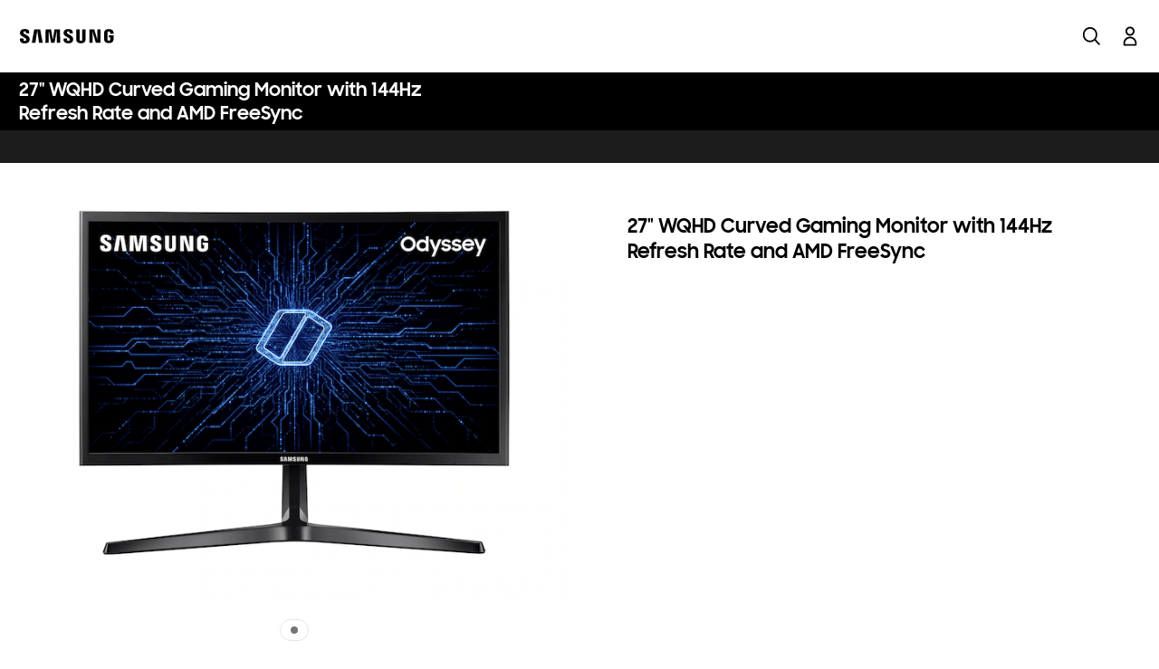

--- FILE ---
content_type: text/html; charset=UTF-8
request_url: https://www.samsung.com/ie/business/monitors/gaming/monitor-jg56-lc27jg56qquxen/
body_size: 51884
content:
<!DOCTYPE html>

<html lang="en-IE">
    
    <head>
	<!-- PWA - manifest
	<link rel="manifest" href="/etc.clientlibs/samsung/clientlibs/consumer/global/clientlib-common/resources/pwa/manifest/ie.json">
	 -->
	<!-- PWA - Browser Compatible
	<script async src="/etc.clientlibs/samsung/clientlibs/consumer/global/clientlib-common/resources/pwa/js/pwacompat.js"></script>
	 -->
	<!-- <meta name="theme-color" content="#0c4da2"> -->
	<!-- Add to home screen for Safari on iOS -->
    <!-- <meta name="apple-mobile-web-app-capable" content="yes">
    <meta name="apple-mobile-web-app-status-bar-style" content="black">
    <meta name="apple-mobile-web-app-title" content="Samsung Shop">
    <link rel="apple-touch-icon" href="/etc.clientlibs/samsung/clientlibs/consumer/global/clientlib-common/resources/pwa/icon/pwa_icon_192x192.png"> -->
    <!-- Add to home screen for Windows -->
    <!-- <meta name="msapplication-TileImage" content="/etc.clientlibs/samsung/clientlibs/consumer/global/clientlib-common/resources/pwa/icon/pwa_icon_192x192.png">
    <meta name="msapplication-TileColor" content="#000000"> -->
	
	
	
		<link rel="preconnect" href="https://images.samsung.com"/>
	

	
		<link rel="preconnect" href="https://assets.adobedtm.com"/>
	
	
	<!-- Load clientLibs required when initializing Authoring: head.html override required to be added! -->
	
    <!-- Load clientLibs required when initializing Authoring: head.html override required to be added! -->
    

	
    
    

	<meta charset="utf-8"/>
    <meta http-equiv="X-UA-Compatible" content="IE=edge"/>
    <meta http-equiv="content-type" content="text/html; charset=UTF-8"/>
	
	<meta name="viewport" content="width=device-width, initial-scale=1"/>
	<!-- SEO -->
	
	
    
	
	
		<title>LC27JG56QQUXEN 27&quot; Gaming Monitor | Samsung Business Ireland</title>
	
	
	
		<meta name="title" content="LC27JG56QQUXEN 27&#34; Gaming Monitor | Samsung Business Ireland"/>
	
	
	

    
	<link rel="canonical" href="https://www.samsung.com/ie/business/monitors/gaming/monitor-jg56-lc27jg56qquxen/"/>
	
	
	<meta name="keywords" content="C27JG56QQU"/>
	<meta name="description" content="Enjoy a wider view for winning play with a Samsung Gaming Monitor. Be immersed in the action with a curved screen, get rapid refresh rates and see every detail with stunning resolution."/>
	<meta name="date" content="2021-08-24"/>
	<meta name="sitecode" content="ie"/>
	
	
	
		
		 
		
		<!-- 
		<meta data-sly-test="N" name="noIndexYN" content="N">
		<meta data-sly-test="page-standard-pd" name="tempTitle" content="page-standard-pd">
		 -->
		 	
		
	
	
	
	
	
	<meta name="twitter:card"/>
	<meta name="twitter:site" content="@samsungireland"/>
	<meta name="twitter:creator" content="@samsungireland"/>
	<meta name="twitter:url" content="https://www.samsung.com/ie/business/monitors/gaming/monitor-jg56-lc27jg56qquxen/"/>
	<meta name="twitter:title" content="LC27JG56QQUXEN 27&#34; Gaming Monitor | Samsung Business Ireland"/>
	<meta name="twitter:description" content="Enjoy a wider view for winning play with a Samsung Gaming Monitor. Be immersed in the action with a curved screen, get rapid refresh rates and see every detail with stunning resolution."/>
	<meta name="twitter:image" content="https://www.samsung.com/etc.clientlibs/samsung/clientlibs/consumer/global/clientlib-common/resources/images/logo-square-letter.png"/>

	
	

      <meta property="og:url" content="https://www.samsung.com/ie/business/monitors/gaming/monitor-jg56-lc27jg56qquxen/"/>
      <meta property="og:image" content="https://images.samsung.com/is/image/samsung/ie-monitor-jg56-lc27jg56qquxen-frontblack-thumb-253973109"/>
      <meta property="og:type" content="website"/>
      <meta property="og:site_name" content="Samsung ie"/>
      <meta property="og:locale" content="en-IE"/>
      <meta property="og:title" content="LC27JG56QQUXEN 27&#34; Gaming Monitor | Samsung Business Ireland"/>
      <meta property="og:description" content="Enjoy a wider view for winning play with a Samsung Gaming Monitor. Be immersed in the action with a curved screen, get rapid refresh rates and see every detail with stunning resolution."/>
      <meta property="og:country-name" content="ie"/>
      
      <meta property="name" content="Samsung ie"/>
      <meta property="image" content="https://www.samsung.com/etc.clientlibs/samsung/clientlibs/consumer/global/clientlib-common/resources/images/logo-square-letter.png"/>
      <meta property="url" content="https://www.samsung.com/ie/business/monitors/gaming/monitor-jg56-lc27jg56qquxen/"/>
      <meta property="description" content="Enjoy a wider view for winning play with a Samsung Gaming Monitor. Be immersed in the action with a curved screen, get rapid refresh rates and see every detail with stunning resolution."/>
      <meta property="keywords" content="C27JG56QQU"/>
      
      
	<link rel="icon" type="image/png" href="/etc.clientlibs/samsung/clientlibs/consumer/global/clientlib-common/resources/images/Favicon.png" sizes="96x96"/>
	<link rel="shortcut icon" href="/etc.clientlibs/samsung/clientlibs/consumer/global/clientlib-common/resources/images/Favicon.png"/>
	<link rel="apple-touch-icon" href="/etc.clientlibs/samsung/clientlibs/consumer/global/clientlib-common/resources/images/app_ico.png" sizes="144x144"/>
	
	
	
	
		
	

    
    
    
	<!-- css 위치 변경 1) fonts.css  2) local.css 3) clientlib 카테고리 (230317) -->
	
    
<link rel="stylesheet" href="/etc.clientlibs/samsung/clientlibs/consumer/global/clientlib-site/sites/global/css/fonts.min.8a18f528e82f16d7420d24afc5dbd284.css" type="text/css">




	

	<!-- Local CSS 등록 -->
	<!-- 파일의 내용이 있는 경우만 호출되도록 수정 (240528) -->
	
	

	
		
		
			
    
<link rel="stylesheet" href="/etc.clientlibs/samsung/clientlibs/consumer/global/clientlib-dependencies.min.1dd1d47f040029bab499de380db9b346.css" type="text/css">
<link rel="stylesheet" href="/etc.clientlibs/samsung/clientlibs/consumer/global/clientlib-base-b2b.min.eab1172167192979b0fe2d6ed7b3f8e8.css" type="text/css">



			
		
	
	

	
	

    
    
    

 	<link rel="preconnect" href="https://images.samsung.com"/>

<link rel="preload" as="image" href="https://images.samsung.com/is/image/samsung/ie-monitor-jg56-lc27jg56qquxen-black-thumb-Black-274269546?$720_576_JPG$" media="(max-width:767px)"/>
<link rel="preload" as="image" href="https://images.samsung.com/is/image/samsung/ie-monitor-jg56-lc27jg56qquxen-black-Black-274269545?$Q90_684_547_JPG$" media="(min-width:768px)"/>


	
	
		
		
			
    
<link rel="stylesheet" href="/etc.clientlibs/samsung/clientlibs/business/global/clientlib-templates/bu-page-standard-pd.min.b39b8f412172672a4b9260a5c90f047b.css" type="text/css">



		
	


    
	
	
    
    
<script type="text/javascript">
var winhref = window.location.href.replace("/content/samsung","").replace(".html","/");
if ( winhref.indexOf("?") > 0) {
	winhref = winhref.substring(0, winhref.indexOf("?"));
}
var siteCode = winhref.split("/")[3];
//cn인 경우는 경로에서 siteCode를 추출할 수 없으므로 다른 방법으로 접근
if(winhref.indexOf("samsung.com.cn") > 0) {
	siteCode = "cn";
}

//depth Info.
var depth = winhref.split("/").length;
var depth_last = winhref.split("/")[depth-1];
if(depth_last =="" || depth_last.charAt(0)=="?"){
	depth -= 1;
}

//set pathIndicator(not product page)
var pageName = "";    
var depth_2 = "";
var depth_3 = "";
var depth_4 = "";
var depth_5 = "";

var digitalData = {
	"page" : {
			"pageInfo" : {
					"siteCode"    : "ie",
					"pageName"    : pageName,
					"pageID"      : "L2NvbnRlbnQvc2Ftc3VuZy9pZS9idXNpbmVzcy9tb25pdG9ycy9nYW1pbmcvbW9uaXRvci1qZzU2LWxjMjdqZzU2cXF1eGVu",
					"pageTrack"   : "product detail",
					"originPlaform" : "web"
			},
			"pathIndicator" : {
					"depth_2" : depth_2,
					"depth_3" : depth_3,
					"depth_4" : depth_4,
					"depth_5" : depth_5
			}
	},
	"user": {
			"userDeviceList": [
			]
	},
	"product" : {
			"category" : "", 
			"model_code" : "", // PD class정보 이용하여 설정
			"model_name" : "", // PD page(server-side)
			"displayName" : "", // PD class정보 이용하여 설정
			"pvi_type_code" : "", //PD page(server-side)
			"pvi_type_name" : "", //PD page(server-side)
			"pvi_subtype_code" : "", //PD page(server-side)
			"pvi_subtype_name" : "",//PD page(server-side)
			"pd_type" : "", //PD type
            "content_id" : "",
            "products" : "",
            "prodView" : ""
	}
}
</script>

    
    
    
	
	
<script type="text/javascript">
digitalData.page.pageInfo.pageTrack = "product detail";
digitalData.product.model_code = "LC27JG56QQUXEN".replace(/&/g, ' and ').replace(/  /g,' ');
digitalData.product.displayName = "27\x22 WQHD Curved Gaming Monitor with 144Hz Refresh Rate and AMD FreeSync".replace(/(<([^>]+)>)/gi, "").replace(/&/g, ' and ').replace(/  /g,' ');
digitalData.product.model_name = "C27JG56QQU".replace(/&/g, ' and ').replace(/  /g,' ');
digitalData.product.products = "C27JG56QQU".replace(/&/g, ' and ').replace(/  /g,' ');

digitalData.page.pathIndicator.depth_2 = "displays".replace(/&/g, ' and ').replace(/  /g,' ');
digitalData.page.pathIndicator.depth_3 = "monitors".replace(/&/g, ' and ').replace(/  /g,' ');
digitalData.page.pathIndicator.depth_4 = "gaming".replace(/&/g, ' and ').replace(/  /g,' ');
digitalData.page.pathIndicator.depth_5 = "monitor\u002Djg56\u002Dlc27jg56qquxen".replace(/&/g, ' and ').replace(/  /g,' ');

digitalData.product.pvi_type_code = "pt_cd_monitor".replace(/&/g, ' and ').replace(/  /g,' ');
digitalData.product.pvi_type_name = "monitor".replace(/&/g, ' and ').replace(/  /g,' ');
digitalData.product.pvi_subtype_code = "pt_cd_monitor_01".replace(/&/g, ' and ').replace(/  /g,' ');
digitalData.product.pvi_subtype_name = "led monitor".replace(/&/g, ' and ').replace(/  /g,' ');
digitalData.product.pim_subtype_name = digitalData.page.pathIndicator.depth_4;
digitalData.product.pd_type = "no sale";

//set pageName
var pageName = digitalData.page.pageInfo.siteCode;
if(digitalData.page.pathIndicator.depth_2 != ""){
	pageName += ":" + digitalData.page.pathIndicator.depth_2;
}
	
if(digitalData.page.pathIndicator.depth_3 != ""){
	pageName += ":" + digitalData.page.pathIndicator.depth_3;
}
	
if(digitalData.page.pathIndicator.depth_4 != ""){
	pageName += ":" + digitalData.page.pathIndicator.depth_4;
}

// check PD, GPD
pageName += ":monitor\u002Djg56\u002Dlc27jg56qquxen".replace(/&/g, ' and ').replace(/  /g,' ');
digitalData.page.pageInfo.pageName = pageName;
</script>


	<!-- Excluding tagging-related scripts in Author mode -->
    
	    
    	





	


	<!-- End Adobe Target Flicker handling -->
		
	<!-- Launch Header Embed Code -->
	<script src="//assets.adobedtm.com/72afb75f5516/67986a152b56/launch-ab0976717dd5.min.js" async></script>
	<!-- End Launch Header Embed Code -->

	
	
	
	

	<!-- ugcGallary -->
	
	<!-- false -->
	
	
    

	
	
	

    

<script>(window.BOOMR_mq=window.BOOMR_mq||[]).push(["addVar",{"rua.upush":"false","rua.cpush":"true","rua.upre":"false","rua.cpre":"false","rua.uprl":"false","rua.cprl":"false","rua.cprf":"false","rua.trans":"SJ-e0f867a9-98ce-4376-9936-8baecdd2dc2e","rua.cook":"false","rua.ims":"false","rua.ufprl":"false","rua.cfprl":"true","rua.isuxp":"false","rua.texp":"norulematch","rua.ceh":"false","rua.ueh":"false","rua.ieh.st":"0"}]);</script>
<script>!function(){function o(n,i){if(n&&i)for(var r in i)i.hasOwnProperty(r)&&(void 0===n[r]?n[r]=i[r]:n[r].constructor===Object&&i[r].constructor===Object?o(n[r],i[r]):n[r]=i[r])}try{var n=decodeURIComponent("%7B%20%22request_client_hints%22%3A%20true%20%7D");if(n.length>0&&window.JSON&&"function"==typeof window.JSON.parse){var i=JSON.parse(n);void 0!==window.BOOMR_config?o(window.BOOMR_config,i):window.BOOMR_config=i}}catch(r){window.console&&"function"==typeof window.console.error&&console.error("mPulse: Could not parse configuration",r)}}();</script>
                              <script>!function(a){var e="https://s.go-mpulse.net/boomerang/",t="addEventListener";if("False"=="True")a.BOOMR_config=a.BOOMR_config||{},a.BOOMR_config.PageParams=a.BOOMR_config.PageParams||{},a.BOOMR_config.PageParams.pci=!0,e="https://s2.go-mpulse.net/boomerang/";if(window.BOOMR_API_key="VRZKC-5BSTD-4EWS3-R2J59-B8GYB",function(){function n(e){a.BOOMR_onload=e&&e.timeStamp||(new Date).getTime()}if(!a.BOOMR||!a.BOOMR.version&&!a.BOOMR.snippetExecuted){a.BOOMR=a.BOOMR||{},a.BOOMR.snippetExecuted=!0;var i,_,o,r=document.createElement("iframe");if(a[t])a[t]("load",n,!1);else if(a.attachEvent)a.attachEvent("onload",n);r.src="javascript:void(0)",r.title="",r.role="presentation",(r.frameElement||r).style.cssText="width:0;height:0;border:0;display:none;",o=document.getElementsByTagName("script")[0],o.parentNode.insertBefore(r,o);try{_=r.contentWindow.document}catch(O){i=document.domain,r.src="javascript:var d=document.open();d.domain='"+i+"';void(0);",_=r.contentWindow.document}_.open()._l=function(){var a=this.createElement("script");if(i)this.domain=i;a.id="boomr-if-as",a.src=e+"VRZKC-5BSTD-4EWS3-R2J59-B8GYB",BOOMR_lstart=(new Date).getTime(),this.body.appendChild(a)},_.write("<bo"+'dy onload="document._l();">'),_.close()}}(),"".length>0)if(a&&"performance"in a&&a.performance&&"function"==typeof a.performance.setResourceTimingBufferSize)a.performance.setResourceTimingBufferSize();!function(){if(BOOMR=a.BOOMR||{},BOOMR.plugins=BOOMR.plugins||{},!BOOMR.plugins.AK){var e="true"=="true"?1:0,t="",n="bu5v2uaxgyud22lkqouq-f-53418244b-clientnsv4-s.akamaihd.net",i="false"=="true"?2:1,_={"ak.v":"39","ak.cp":"147608","ak.ai":parseInt("293013",10),"ak.ol":"0","ak.cr":9,"ak.ipv":4,"ak.proto":"h2","ak.rid":"4e5ad955","ak.r":47369,"ak.a2":e,"ak.m":"x","ak.n":"essl","ak.bpcip":"13.59.93.0","ak.cport":36900,"ak.gh":"23.208.24.107","ak.quicv":"","ak.tlsv":"tls1.3","ak.0rtt":"","ak.0rtt.ed":"","ak.csrc":"-","ak.acc":"","ak.t":"1768588201","ak.ak":"hOBiQwZUYzCg5VSAfCLimQ==1co1AmP4vmQKslEERg88Gt93Fk0pgs5oMKnR+oWPZEgreNNQwMWEGxVoC8hpMznizMbiZBFuKnpBoOvUT9YyE+pk09WWw9WqErrIGUAzwqDf80Bh+Za/XYj0NHgZNMtzBisqWrNiXw5wGbbSBuX5rJONI29RToK33tmpSGSke7sOLKjsG9SvnIolWeQecBxLS80sUpCbPQ9i1U3/DzBhvZLQWn1XsEOt8/zbQZV9WR0nbPnMxp8rlQG2UeH+JvxHuc++PXfCz7oSHHfvGyWwne9oTPrxeVfImMMazKKzH6CB/9uM2djDW1UvSy4/nzJkRrVJQgyBpT8gVT2uBIBiO2mYcUFcqxf86thRPvjGtJhsfSmk2LkkkiPHk6Y6yD5HOFUsUrDIFYe/l8yWJpmxZoGvq/cK0g5wOKThbLwsq2U=","ak.pv":"4176","ak.dpoabenc":"","ak.tf":i};if(""!==t)_["ak.ruds"]=t;var o={i:!1,av:function(e){var t="http.initiator";if(e&&(!e[t]||"spa_hard"===e[t]))_["ak.feo"]=void 0!==a.aFeoApplied?1:0,BOOMR.addVar(_)},rv:function(){var a=["ak.bpcip","ak.cport","ak.cr","ak.csrc","ak.gh","ak.ipv","ak.m","ak.n","ak.ol","ak.proto","ak.quicv","ak.tlsv","ak.0rtt","ak.0rtt.ed","ak.r","ak.acc","ak.t","ak.tf"];BOOMR.removeVar(a)}};BOOMR.plugins.AK={akVars:_,akDNSPreFetchDomain:n,init:function(){if(!o.i){var a=BOOMR.subscribe;a("before_beacon",o.av,null,null),a("onbeacon",o.rv,null,null),o.i=!0}return this},is_complete:function(){return!0}}}}()}(window);</script></head>
    <body>

	<!-- 
	## PWA ##
	<sly data-sly-test="true">
		<script>
			if('serviceWorker' in navigator) {
				navigator.serviceWorker.register('/sw.js')
				.then(function(registration) {
					console.log("Service Worker registered with scope:", registration.scope);
				});
			}
			
			window.addEventListener('beforeinstallprompt', (e) => {
	    		// Prevent Chrome 67 and earlier from automatically showing the prompt
	    		//e.preventDefault();
			
				console.log("beforeinstallprompt");
		
			}); 
		</script>
	</sly> -->
	
		<script>
		var isInIframe = (window.location != window.top.location);
		var isNotDotcom = ( window.location.href.indexOf('samsung.com') < 0);
        var isTopNotDotcom = ( window.top.location.href.indexOf('samsung.com') < 0);
        
		//404 페이지에서는 실행하지 않음.
		if ( window.location.href.indexOf('404') < 0 && isTopNotDotcom) {
			if ( isInIframe == true ) {
				   console.log('isInIframe =' + isInIframe );
				   //에러 페이지 이동  self.location.href   /"+siteCd+"/common/404.html 
				   window.location.href = '/ie/common/404.html';
				} else {
				   console.log('isInIframe =' + isInIframe );
				}    
		}
		</script>
	
	
	<div id="wrap">
	<!-- 공통  hidden input 시작-->
	<!-- typeAheadDomain 기존 search/ -> 붙이던 부분 삭제함 필요시 search/를 붙여서 사용-->
	<input type="hidden" name="searchDomain" id="searchDomain" value="//searchapi.samsung.com/v6"/>
	<input type="hidden" name="esapiSearchDomain" id="esapiSearchDomain" value="https://esapi.samsung.com"/>
	<input type="hidden" name="scene7domain" id="scene7domain" value="//images.samsung.com/is/image/samsung/"/>
	<input type="hidden" name="reviewUseYN" id="reviewUseYN" value="N"/>
	<input type="hidden" name="aplautYn" id="aplautYn" value="N"/>
	<input type="hidden" name="reevooUseYN" id="reevooUseYN" value="N"/>
	<input type="hidden" name="bvFlag" id="bvFlag" value="N"/>
	<input type="hidden" name="bvRTLFlag" id="bvRTLFlag" value="N"/>
	<input type="hidden" name="multiLanguageYn" id="multiLanguageYn" value="N"/>
	<input type="hidden" name="localLang" id="localLang" value="en-ie"/>
	<!-- 기존 gnbRunmodeInfo-> runmodeInfo 이름 변경-->
    <input type="hidden" name="runmodeInfo" id="runmodeInfo" value="live"/>
	<input type="hidden" name="apiStageInfo" id="apiStageInfo" value="front"/>
	<input type="hidden" name="tempTitle" id="tempTitle" value="page-standard-pd"/>
	<input type="hidden" name="siteCode" id="siteCode" value="ie"/>
	 <input type="hidden" name="store_sitecode" id="store_sitecode" value="ie_business"/>
	<input type="hidden" name="language" id="language" value="en_IE"/>
	<input type="hidden" name="serverType" id="serverType" value="prod"/>
	<!-- new-hybris -->
	<input type="hidden" name="gpvStoreDomain" id="gpvStoreDomain"/>
	<input type="hidden" name="storeWebDomain" id="storeWebDomain"/>
	<input type="hidden" name="shopIntegrationFlag" id="shopIntegrationFlag" value="false"/>
	<input type="hidden" name="newHyvStoreDomain" id="newHyvStoreDomain"/>
	<!-- business page 여부 -->
	<input type="hidden" name="b2bFlag" id="b2bFlag" value="Y"/>
	<input type="hidden" name="pageUrl" id="pageUrl" value="/content/samsung/ie/business/monitors/gaming/monitor-jg56-lc27jg56qquxen"/>
	<input type="hidden" name="pathString" id="pathString" value="LC27JG56QQUXEN 27&#34; Gaming Monitor"/>
	<input type="hidden" name="wishlistYn" id="wishlistYn" value="Y"/>
	<input type="hidden" name="shopParmLang" id="shopParmLang"/>
	
	<input type="hidden" name="reservationDomain" id="reservationDomain"/>
	<input type="hidden" name="versionHashValue" id="versionHashValue" value="a77772374879dea485963c4d7d9ed5bc"/>
	<!-- 공통  hidden input 끝-->

    
    
    
		<section class="progress cm-loader" style="display:none;">
		    <div class="progress__wrapper">
		        <div class="progress__circle-1"></div>
		        <div class="progress__circle-2"></div>
		        <div class="progress__circle-3"></div>
		        <div class="progress__circle-4"></div>
		    </div>
		</section>
	
	<!-- <script type="text/javascript" src="/etc.clientlibs/samsung/clientlibs/consumer/global/clientlib-common/resources/js/crypto-js.min.js"></script> -->
	
    
<script src="/etc.clientlibs/samsung/clientlibs/consumer/global/clientlib-common/global/js/crypto-js.min.6fa2276cf659f30cabde72a6fc452171.js"></script>



	<script type="text/javascript" src="https://account.samsung.com/resources/libs/account-internal/2.0.0/account-internal.min.js"></script>
	
    


	<header id="header" role="banner">
		<!--googleoff: all-->
		<div class="skip-bar">
			<a href="#content" id="skipToContent">Skip to content</a>
			
		</div>
		
	

	</header>
	
	
	




    
        
        
        <div class="newpar new section">

</div>

    
        
        
        <div class="par iparys_inherited">

    
    
    
    

</div>

    


	


<aside class="nv16-country-selector" style="height: 0px;">
  <div class="nv16-country-selector__content-wrap">
    <div class="nv16-country-selector__content">
      <label class="nv16-country-selector__description" for="countrySelect">Choose your location and language.</label>
      <div class="nv16-country-selector__select-contaniner" data-country-codes="kr">
        <div class="nv16-country-selector__menu">
          <div class="menu" data-comp-name="menu">
            <select id="countrySelect" class="menu__select" tabindex="-1">
              
                <option selected value="ie" data-country-type="sitecd">Ireland / English</option>
              
                <option value="sec" data-country-type="location">한국 / 한국어</option>
              
              <option value="other" lang="en">Other Countries</option>
            </select>
            <button class="menu__select-field" aria-haspopup="listbox" aria-expanded="false" type="button" data-aria-label="Choose your location and language." an-tr="nv16_gnb-country selector-navigation" an-ca="navigation" an-ac="gnb" an-la="b2b_country selector">
              <span class="menu__select-field-text"></span>
              <svg class="menu__select-field-icon down" focusable="false" aria-hidden="true">
                <use xlink:href="#open-down-bold" href="#open-down-bold"></use>
              </svg>
              <svg class="menu__select-field-icon up" focusable="false" aria-hidden="true">
                <use xlink:href="#close-up-bold" href="#close-up-bold"></use>
              </svg>
            </button>
          </div>
        </div>
        <div class="nv16-country-selector__continue">
          <button class="cta cta--contained cta--black" data-action="countrySelectorContinue" an-tr="nv16_gnb-country selector-navigation" an-ca="navigation" an-ac="gnb" an-la="b2b_country selector:continue">Continue </button>
        </div>
      </div>
      <button class="nv16-country-selector__close" data-action="countrySelectorClose">
        <span class="hidden">Close</span>
        <svg class="icon" focusable="false" aria-hidden="true">
          <use xlink:href="#delete-bold" href="#delete-bold"></use>
        </svg>
      </button>
    </div>
  </div>
</aside>

	
	
	
	
		
	
	
	
	
	
	
	
	
	
	
	
	
	
	<input type="hidden" name="st_checked" id="st_checked" value="2026-01-16 05:17:55"/>
	<input type="hidden" name="cck" id="cck" value="cedc6238tqcf1t4f0vl7g50mc70d6a5a"/>
	
	
	
	<div class="gnb js-mobile-open">
		
		<div class="gnb__dimmed" aria-hidden="true"><!-- dimmed --></div>
		
		<nav class="gnb__nav" role="navigation">
			<!--googleoff: all-->
			<div class="gnb__bar">
				<div class="gnb__bar-inner">
					
					
						<a href="/ie/business/" an-tr="nv00_gnb--text-logo" an-ca="navigation" an-ac="gnb" an-la="logo" class="gnb__logo ">
							<span class="hidden">Samsung</span>
							<div class="gnb__logo-icon">
				                <svg xmlns="http://www.w3.org/2000/svg" viewBox="0 0 105 16" focusable="false">
				                    <g fill="none" fill-rule="evenodd">
					                    <path d="M0.964 0H121.507V32H0.964z" transform="translate(-9 -8)"/>
					                    <path fill="#000" fill-rule="nonzero" d="M15.937 19.184c.155.363.104.829.026 1.114-.13.492-.466 1.01-1.45 1.01-.931 0-1.5-.544-1.5-1.347v-1.45H9v1.14C9 22.99 11.614 24 14.436 24c2.692 0 4.918-.932 5.28-3.417.181-1.295.052-2.123-.026-2.46-.62-3.133-6.29-4.065-6.73-5.8-.077-.31-.051-.62-.026-.776.104-.466.44-1.01 1.372-1.01.88 0 1.398.544 1.398 1.346v.933h3.728v-1.062C19.432 8.492 16.507 8 14.384 8c-2.666 0-4.815.88-5.229 3.314-.103.673-.13 1.269.026 2.02.673 3.028 5.98 3.909 6.756 5.85zm48.534-.025c.155.362.103.828.026 1.087-.13.492-.466.984-1.45.984-.932 0-1.475-.544-1.475-1.347V18.46h-3.96v1.139c0 3.288 2.588 4.297 5.383 4.297 2.667 0 4.867-.906 5.23-3.391.18-1.269.05-2.123-.027-2.434-.621-3.107-6.238-4.013-6.652-5.747-.078-.311-.052-.622-.026-.777.104-.466.414-.984 1.346-.984.854 0 1.372.544 1.372 1.346v.907h3.701V11.78c0-3.21-2.899-3.728-4.995-3.728-2.615 0-4.763.88-5.177 3.288-.104.647-.13 1.243.026 1.993.673 3.03 5.927 3.91 6.678 5.826zm30.984 1.32l-.207-12.013h3.701v14.757h-5.332l-3.753-12.401.207 12.401h-3.676V8.466h5.54l3.52 12.013zM28.335 9.553l-2.07 13.826h-4.038l2.744-14.913h6.652l2.744 14.913h-4.012l-2.02-13.826zm21.796 0L47.542 23.38h-3.779L41.201 9.553l-.104 13.826H37.37l.31-14.913h6.083l1.89 11.65 1.89-11.65h6.082l.337 14.913h-3.728l-.103-13.826zm26.868 11.6c1.035 0 1.372-.726 1.424-1.088.026-.156.026-.389.026-.57V8.44h3.779V19.16c0 .284-.026.828-.026.983-.259 2.797-2.46 3.703-5.203 3.703-2.744 0-4.944-.906-5.203-3.703-.026-.155-.052-.699-.026-.983V8.44h3.78v11.055c0 .181 0 .414.025.57.078.388.389 1.087 1.424 1.087zm31.165-.156c1.087 0 1.45-.7 1.527-1.088.026-.18.052-.388.026-.57v-2.174h-1.527V14.99h5.28v4.013c0 .285 0 .492-.051.984-.259 2.719-2.615 3.676-5.255 3.676-2.64 0-4.996-.957-5.254-3.676-.052-.492-.052-.699-.052-.984v-6.291c0-.259.026-.725.052-.984.336-2.796 2.588-3.676 5.254-3.676 2.64 0 4.97.88 5.229 3.676.052.466.026.984.026.984v.492h-3.78v-.829s0-.362-.051-.57c-.078-.336-.362-1.087-1.501-1.087-1.088 0-1.398.725-1.476 1.088-.052.207-.052.466-.052.699v6.835c0 .181 0 .388.026.57.104.414.492 1.087 1.58 1.087z" transform="translate(-9 -8)"/>
				                    </g>
				                </svg>
			                </div>
						</a>
					
					
					<div class="gnb__mobile-menu">
						<a class="gnb__search-btn gnb__search-btn-js" href="javascript:void(0)" aria-haspopup="true" role="button" an-tr="nv00_gnb-product detail-l0-navigation2" an-ca="navigation" an-ac="gnb" an-la="search">
							<span class="hidden">Search </span>
							<svg class="icon" xmlns="http://www.w3.org/2000/svg" viewBox="0 0 96 96" focusable="false">
								<path d="M40.581 4.09c20.126 0 36.5 16.374 36.5 36.5a36.325 36.325 0 01-7.963 22.733l22.8 22.948-5.674 5.639-22.767-22.913a36.327 36.327 0 01-22.896 8.093c-20.126 0-36.5-16.374-36.5-36.5s16.374-36.5 36.5-36.5zm0 8c-15.715 0-28.5 12.785-28.5 28.5s12.785 28.5 28.5 28.5 28.5-12.785 28.5-28.5-12.785-28.5-28.5-28.5z"></path>
							</svg>
						</a>
						
						
						<a class="gnb__menu-btn js-gnb-menu-btn" href="javascript:void(0)" aria-haspopup="true" role="button" an-tr="nv00_gnb--image-action" an-ca="navigation" an-ac="gnb" an-la="gnb:open" aria-expanded="false"><span>Open Menu</span>
							<svg class="icon" xmlns="http://www.w3.org/2000/svg" viewBox="0 0 96 96" focusable="false">
								<path d="M83 70v8H13v-8h70zm0-26v8H13v-8h70zm0-26v8H13v-8h70z"></path>
							</svg>
						</a>
					</div>
					
					
					
					<div class="gnb__menu-wrap">
						<div class="gnb__depth1-container">
							<div class="gnb__main">
								
	<ul class="gnb__depth1" role="menubar">
		
			
			
			
			<li class="gnb__depth1-menu has-depth-menu" role="presentation">
				<a class="gnb__depth1-link" href="javascript:void(0)" role="menuitem" data-engname="mobile" aria-expanded="false" aria-haspopup="true">
					<span class="gnb__depth1-link-text">Mobile</span>
					<svg class="icon icon--next" xmlns="http://www.w3.org/2000/svg" viewBox="0 0 96 96" focusable="false">
						<path d="M35.757 84.389l-5.533-5.778 31.982-30.612L30.224 17.39l5.533-5.779 38.018 36.388z"></path>
					</svg>
				</a>
				<div class="gnb__depth2-wrap">
					<div class="gnb__depth-back-wrap">
						<a class="gnb__depth-back" href="javascript:;">
							<svg class="icon icon--back" xmlns="http://www.w3.org/2000/svg" viewBox="0 0 96 96" focusable="false">
								<path d="M40.544 11.613l5.538 5.774L18.335 44l75.054.001v8H18.337l27.745 26.612-5.538 5.774L2.611 48l37.933-36.387z"></path>
							</svg>
							<span class="hidden">Back to 1 Depth Menu</span>
						</a>
					</div>
					<div class="gnb__depth2-inner" aria-hidden="true">
						<div class="gnb__depth2-title-wrap">
							<strong class="gnb__depth2-title">
								
								
									<a class="gnb__depth2-title-link" href="/ie/business/mobile/" an-tr="nv00_gnb--click-depth1" an-ca="navigation" an-ac="gnb" an-la="mobile:mobile">Mobile</a>
									
								
							</strong>
						</div>
						<ul class="gnb__depth2" role="menu">
							
							<li class="gnb__depth2-menu has-depth-menu" role="presentation">
								<a class="gnb__depth2-link" href="javascript:void(0)" role="menuitem" data-engname="mobile:products" aria-expanded="false" aria-haspopup="true">
									<span class="gnb__depth2-link-text">
										Products
										
									</span>
									<svg class="icon icon--next" xmlns="http://www.w3.org/2000/svg" viewBox="0 0 96 96" focusable="false">
										<path d="M31.828 16.306l3.457-3.612L72.172 48 35.285 83.306l-3.457-3.612L64.941 48z"></path>
									</svg>
									<svg class="icon icon--dropdown" xmlns="http://www.w3.org/2000/svg" viewBox="0 0 96 96" focusable="false">
										<path d="M48 73.254L11.651 36.361l5.698-5.614L48 61.855l30.651-31.108 5.698 5.614z"></path>
									</svg>
								</a>
								<div class="gnb__depth3-wrap">
									<div class="gnb__depth3-inner">
										<ul class="gnb__depth3" role="menu">
											<li class="gnb__depth3-menu" role="presentation">
											    
												
													<a class="gnb__depth3-link" href="/ie/business/smartphones/" role="menuitem" an-tr="nv00_gnb--text-depth3" an-ca="navigation" an-ac="gnb" an-la="mobile:products:smartphones">
														<span class="gnb__depth3-link-text">
															Smartphones
															
														</span>
													</a>
												
												
											</li>
										
											<li class="gnb__depth3-menu" role="presentation">
											    
												
													<a class="gnb__depth3-link" href="/ie/business/tablets/" role="menuitem" an-tr="nv00_gnb--text-depth3" an-ca="navigation" an-ac="gnb" an-la="mobile:products:tablets">
														<span class="gnb__depth3-link-text">
															Tablets
															
														</span>
													</a>
												
												
											</li>
										
											<li class="gnb__depth3-menu" role="presentation">
											    
												
													<a class="gnb__depth3-link" href="/ie/business/mobile/enterprise-edition/" role="menuitem" an-tr="nv00_gnb--text-depth3" an-ca="navigation" an-ac="gnb" an-la="mobile:products:enterprise edition">
														<span class="gnb__depth3-link-text">
															Enterprise Edition
															
														</span>
													</a>
												
												
											</li>
										
											<li class="gnb__depth3-menu" role="presentation">
											    
												
													<a class="gnb__depth3-link" href="/ie/business/mobile/rugged/" role="menuitem" an-tr="nv00_gnb--text-depth3" an-ca="navigation" an-ac="gnb" an-la="mobile:products:rugged">
														<span class="gnb__depth3-link-text">
															Rugged
															
														</span>
													</a>
												
												
											</li>
										
											<li class="gnb__depth3-menu" role="presentation">
											    
												
													<a class="gnb__depth3-link" href="/ie/business/computers/all-computers/" role="menuitem" an-tr="nv00_gnb--text-depth3" an-ca="navigation" an-ac="gnb" an-la="mobile:products:pc">
														<span class="gnb__depth3-link-text">
															PC
															
														</span>
													</a>
												
												
											</li>
										
											<li class="gnb__depth3-menu" role="presentation">
											    
												
													<a class="gnb__depth3-link" href="/ie/business/watches/all-watches/" role="menuitem" an-tr="nv00_gnb--text-depth3" an-ca="navigation" an-ac="gnb" an-la="mobile:products:watches">
														<span class="gnb__depth3-link-text">
															Watches
															
														</span>
													</a>
												
												
											</li>
										
											<li class="gnb__depth3-menu" role="presentation">
											    
												
													<a class="gnb__depth3-link" href="/ie/business/mobile-accessories/all-mobile-accessories/" role="menuitem" an-tr="nv00_gnb--text-depth3" an-ca="navigation" an-ac="gnb" an-la="mobile:products:acessories">
														<span class="gnb__depth3-link-text">
															Acessories
															
														</span>
													</a>
												
												
											</li>
										</ul>
									</div>
								</div>
							</li>
							
							
						
							
							<li class="gnb__depth2-menu has-depth-menu" role="presentation">
								<a class="gnb__depth2-link" href="javascript:void(0)" role="menuitem" data-engname="mobile:solutions" aria-expanded="false" aria-haspopup="true">
									<span class="gnb__depth2-link-text">
										Solutions
										
									</span>
									<svg class="icon icon--next" xmlns="http://www.w3.org/2000/svg" viewBox="0 0 96 96" focusable="false">
										<path d="M31.828 16.306l3.457-3.612L72.172 48 35.285 83.306l-3.457-3.612L64.941 48z"></path>
									</svg>
									<svg class="icon icon--dropdown" xmlns="http://www.w3.org/2000/svg" viewBox="0 0 96 96" focusable="false">
										<path d="M48 73.254L11.651 36.361l5.698-5.614L48 61.855l30.651-31.108 5.698 5.614z"></path>
									</svg>
								</a>
								<div class="gnb__depth3-wrap">
									<div class="gnb__depth3-inner">
										<ul class="gnb__depth3" role="menu">
											<li class="gnb__depth3-menu" role="presentation">
											    
												
													<a class="gnb__depth3-link" href="/ie/business/mobile-solutions/samsung-knox/" role="menuitem" an-tr="nv00_gnb--text-depth3" an-ca="navigation" an-ac="gnb" an-la="mobile:solutions:samsung knox">
														<span class="gnb__depth3-link-text">
															Samsung Knox
															
														</span>
													</a>
												
												
											</li>
										
											<li class="gnb__depth3-menu" role="presentation">
											    
												
													<a class="gnb__depth3-link" href="/ie/business/mobile-solutions/samsung-dex/" role="menuitem" an-tr="nv00_gnb--text-depth3" an-ca="navigation" an-ac="gnb" an-la="mobile:solutions:samsung dex">
														<span class="gnb__depth3-link-text">
															Samsung DeX
															
														</span>
													</a>
												
												
											</li>
										
											<li class="gnb__depth3-menu" role="presentation">
											    
												
													<a class="gnb__depth3-link" href="/ie/business/partners/mobile/" role="menuitem" an-tr="nv00_gnb--text-depth3" an-ca="navigation" an-ac="gnb" an-la="mobile:solutions:partnership">
														<span class="gnb__depth3-link-text">
															Partnership
															
														</span>
													</a>
												
												
											</li>
										</ul>
									</div>
								</div>
							</li>
							
							
						
							
							<li class="gnb__depth2-menu has-depth-menu" role="presentation">
								<a class="gnb__depth2-link" href="javascript:void(0)" role="menuitem" data-engname="mobile:business" aria-expanded="false" aria-haspopup="true">
									<span class="gnb__depth2-link-text">
										Business
										
									</span>
									<svg class="icon icon--next" xmlns="http://www.w3.org/2000/svg" viewBox="0 0 96 96" focusable="false">
										<path d="M31.828 16.306l3.457-3.612L72.172 48 35.285 83.306l-3.457-3.612L64.941 48z"></path>
									</svg>
									<svg class="icon icon--dropdown" xmlns="http://www.w3.org/2000/svg" viewBox="0 0 96 96" focusable="false">
										<path d="M48 73.254L11.651 36.361l5.698-5.614L48 61.855l30.651-31.108 5.698 5.614z"></path>
									</svg>
								</a>
								<div class="gnb__depth3-wrap">
									<div class="gnb__depth3-inner">
										<ul class="gnb__depth3" role="menu">
											<li class="gnb__depth3-menu" role="presentation">
											    
												
													<a class="gnb__depth3-link" href="/ie/business/why-samsung/" role="menuitem" an-tr="nv00_gnb--text-depth3" an-ca="navigation" an-ac="gnb" an-la="mobile:business:why samsung for mobile">
														<span class="gnb__depth3-link-text">
															Why Samsung for Mobile
															
														</span>
													</a>
												
												
											</li>
										</ul>
									</div>
								</div>
							</li>
							
							
						</ul>
						<div class="gnb__feature-container">
							<a class="gnb__feature-container-link" href="/ie/business/smartphones/" an-tr="nv00_gnb--cta-feature" an-ca="navigation" an-ac="gnb" an-la="feature image:mobile:galaxy z fold7:learn more">
								<div class="image">
									<img class="image__preview responsive-img lazy-load-man" data-desktop-src="//images.samsung.com/is/image/samsung/assets/ie/f2507/business/gnb/GNB_Galaxy_Z_Fold7_624X624.png?$LazyLoad_Home_PNG$" data-mobile-src="//images.samsung.com/is/image/samsung/assets/ie/f2507/business/gnb/GNB_Galaxy_Z_Fold7_624X624.png?$LazyLoad_Home_PNG$" alt="Two Galaxy Z Fold7 phones in Blue Shadow, one open and the other seen from the rear."/>
									<img class="image__main responsive-img lazy-load-man" data-desktop-src="//images.samsung.com/is/image/samsung/assets/ie/f2507/business/gnb/GNB_Galaxy_Z_Fold7_624X624.png?$330_330_JPG$" data-mobile-src="//images.samsung.com/is/image/samsung/assets/ie/f2507/business/gnb/GNB_Galaxy_Z_Fold7_624X624.png?$624_624_JPG$" alt="Two Galaxy Z Fold7 phones in Blue Shadow, one open and the other seen from the rear."/>
								</div>
								<div class="gnb__feature-container-contents">
									<p class="gnb__feature-container-description">Galaxy Z Fold7</p>
									<span class="cta cta--underline cta--black">Learn more</span>
								</div>
							</a>
							
						</div>
						<a class="gnb__depth2-close" href="javascript:void(0)" role="button" an-tr="nv00_gnb--image-action" an-ca="navigation" an-ac="gnb" an-la="gnb:close">
							<span class="hidden">Close Menu</span>
							<svg class="icon" xmlns="http://www.w3.org/2000/svg" viewBox="0 0 96 96" focusable="false">
								<path d="M79.17 11.17L48 42.34 16.83 11.17l-5.66 5.66L42.34 48 11.17 79.17l5.66 5.66L48 53.66l31.17 31.17 5.66-5.66L53.66 48l31.17-31.17z"></path>
							</svg>
						</a>
					</div>
				</div>
			</li>
		
			
			
			
			<li class="gnb__depth1-menu has-depth-menu" role="presentation">
				<a class="gnb__depth1-link" href="javascript:void(0)" role="menuitem" data-engname="displays" aria-expanded="false" aria-haspopup="true">
					<span class="gnb__depth1-link-text">Displays</span>
					<svg class="icon icon--next" xmlns="http://www.w3.org/2000/svg" viewBox="0 0 96 96" focusable="false">
						<path d="M35.757 84.389l-5.533-5.778 31.982-30.612L30.224 17.39l5.533-5.779 38.018 36.388z"></path>
					</svg>
				</a>
				<div class="gnb__depth2-wrap">
					<div class="gnb__depth-back-wrap">
						<a class="gnb__depth-back" href="javascript:;">
							<svg class="icon icon--back" xmlns="http://www.w3.org/2000/svg" viewBox="0 0 96 96" focusable="false">
								<path d="M40.544 11.613l5.538 5.774L18.335 44l75.054.001v8H18.337l27.745 26.612-5.538 5.774L2.611 48l37.933-36.387z"></path>
							</svg>
							<span class="hidden">Back to 1 Depth Menu</span>
						</a>
					</div>
					<div class="gnb__depth2-inner" aria-hidden="true">
						<div class="gnb__depth2-title-wrap">
							<strong class="gnb__depth2-title">
								
								
									<a class="gnb__depth2-title-link" href="/ie/business/displays/" an-tr="nv00_gnb--click-depth1" an-ca="navigation" an-ac="gnb" an-la="displays:displays">Displays</a>
									
								
							</strong>
						</div>
						<ul class="gnb__depth2" role="menu">
							
							<li class="gnb__depth2-menu has-depth-menu" role="presentation">
								<a class="gnb__depth2-link" href="javascript:void(0)" role="menuitem" data-engname="displays:products" aria-expanded="false" aria-haspopup="true">
									<span class="gnb__depth2-link-text">
										Products
										
									</span>
									<svg class="icon icon--next" xmlns="http://www.w3.org/2000/svg" viewBox="0 0 96 96" focusable="false">
										<path d="M31.828 16.306l3.457-3.612L72.172 48 35.285 83.306l-3.457-3.612L64.941 48z"></path>
									</svg>
									<svg class="icon icon--dropdown" xmlns="http://www.w3.org/2000/svg" viewBox="0 0 96 96" focusable="false">
										<path d="M48 73.254L11.651 36.361l5.698-5.614L48 61.855l30.651-31.108 5.698 5.614z"></path>
									</svg>
								</a>
								<div class="gnb__depth3-wrap">
									<div class="gnb__depth3-inner">
										<ul class="gnb__depth3" role="menu">
											<li class="gnb__depth3-menu" role="presentation">
											    
												
													<a class="gnb__depth3-link" href="/ie/business/smart-signage/" role="menuitem" an-tr="nv00_gnb--text-depth3" an-ca="navigation" an-ac="gnb" an-la="displays:products:smart signage">
														<span class="gnb__depth3-link-text">
															Smart Signage
															
														</span>
													</a>
												
												
											</li>
										
											<li class="gnb__depth3-menu" role="presentation">
											    
												
													<a class="gnb__depth3-link" href="/ie/business/led-signage/" role="menuitem" an-tr="nv00_gnb--text-depth3" an-ca="navigation" an-ac="gnb" an-la="displays:products:led signage">
														<span class="gnb__depth3-link-text">
															LED Signage
															
														</span>
													</a>
												
												
											</li>
										
											<li class="gnb__depth3-menu" role="presentation">
											    
												
													<a class="gnb__depth3-link" href="/ie/business/commercial-tvs/" role="menuitem" an-tr="nv00_gnb--text-depth3" an-ca="navigation" an-ac="gnb" an-la="displays:products:commercial tvs">
														<span class="gnb__depth3-link-text">
															Commercial TVs
															
														</span>
													</a>
												
												
											</li>
										
											<li class="gnb__depth3-menu" role="presentation">
											    
												
													<a class="gnb__depth3-link" href="/ie/business/monitors/" role="menuitem" an-tr="nv00_gnb--text-depth3" an-ca="navigation" an-ac="gnb" an-la="displays:products:monitors">
														<span class="gnb__depth3-link-text">
															Monitors
															
														</span>
													</a>
												
												
											</li>
										</ul>
									</div>
								</div>
							</li>
							
							
						
							
							<li class="gnb__depth2-menu has-depth-menu" role="presentation">
								<a class="gnb__depth2-link" href="javascript:void(0)" role="menuitem" data-engname="displays:solutions" aria-expanded="false" aria-haspopup="true">
									<span class="gnb__depth2-link-text">
										Solutions
										
									</span>
									<svg class="icon icon--next" xmlns="http://www.w3.org/2000/svg" viewBox="0 0 96 96" focusable="false">
										<path d="M31.828 16.306l3.457-3.612L72.172 48 35.285 83.306l-3.457-3.612L64.941 48z"></path>
									</svg>
									<svg class="icon icon--dropdown" xmlns="http://www.w3.org/2000/svg" viewBox="0 0 96 96" focusable="false">
										<path d="M48 73.254L11.651 36.361l5.698-5.614L48 61.855l30.651-31.108 5.698 5.614z"></path>
									</svg>
								</a>
								<div class="gnb__depth3-wrap">
									<div class="gnb__depth3-inner">
										<ul class="gnb__depth3" role="menu">
											<li class="gnb__depth3-menu" role="presentation">
											    
												
													<a class="gnb__depth3-link" href="/ie/business/display-solutions/magicinfo/" role="menuitem" an-tr="nv00_gnb--text-depth3" an-ca="navigation" an-ac="gnb" an-la="displays:solutions:smart signage solutions">
														<span class="gnb__depth3-link-text">
															Smart Signage Solutions
															
														</span>
													</a>
												
												
											</li>
										
											<li class="gnb__depth3-menu" role="presentation">
											    
												
													<a class="gnb__depth3-link" href="/ie/business/display-solutions/color-expert-led/" role="menuitem" an-tr="nv00_gnb--text-depth3" an-ca="navigation" an-ac="gnb" an-la="displays:solutions:led signage solutions">
														<span class="gnb__depth3-link-text">
															LED Signage Solutions
															
														</span>
													</a>
												
												
											</li>
										
											<li class="gnb__depth3-menu" role="presentation">
											    
												
													<a class="gnb__depth3-link" href="/ie/business/display-solutions/lynk-reach-4-0/" role="menuitem" an-tr="nv00_gnb--text-depth3" an-ca="navigation" an-ac="gnb" an-la="displays:solutions:commercial tv solutions">
														<span class="gnb__depth3-link-text">
															Commercial  TV Solutions
															
														</span>
													</a>
												
												
											</li>
										</ul>
									</div>
								</div>
							</li>
							
							
						</ul>
						<div class="gnb__feature-container">
							<a class="gnb__feature-container-link" href="/ie/business/monitors/all-monitors/?high-resolution" an-tr="nv00_gnb--cta-feature" an-ca="navigation" an-ac="gnb" an-la="feature image:displays:high resolution monitors:learn more">
								<div class="image">
									<img class="image__preview responsive-img lazy-load-man" data-desktop-src="//images.samsung.com/is/image/samsung/assets/global/p6-b2b/gro2-1/gnb/VD-EBT_GNB_Feature_Image_mo.jpg?$LazyLoad_Home_JPG$" data-mobile-src="//images.samsung.com/is/image/samsung/assets/global/p6-b2b/gro2-1/gnb/VD-EBT_GNB_Feature_Image_mo.jpg?$LazyLoad_Home_JPG$" alt="three high resolution monitors on the desk"/>
									<img class="image__main responsive-img lazy-load-man" data-desktop-src="//images.samsung.com/is/image/samsung/assets/global/p6-b2b/gro2-1/gnb/VD-EBT_GNB_Feature_Image_mo.jpg?$330_330_JPG$" data-mobile-src="//images.samsung.com/is/image/samsung/assets/global/p6-b2b/gro2-1/gnb/VD-EBT_GNB_Feature_Image_mo.jpg?$624_624_JPG$" alt="three high resolution monitors on the desk"/>
								</div>
								<div class="gnb__feature-container-contents">
									<p class="gnb__feature-container-description">High Resolution Monitors</p>
									<span class="cta cta--underline cta--black">Learn more</span>
								</div>
							</a>
							
						</div>
						<a class="gnb__depth2-close" href="javascript:void(0)" role="button" an-tr="nv00_gnb--image-action" an-ca="navigation" an-ac="gnb" an-la="gnb:close">
							<span class="hidden">Close Menu</span>
							<svg class="icon" xmlns="http://www.w3.org/2000/svg" viewBox="0 0 96 96" focusable="false">
								<path d="M79.17 11.17L48 42.34 16.83 11.17l-5.66 5.66L42.34 48 11.17 79.17l5.66 5.66L48 53.66l31.17 31.17 5.66-5.66L53.66 48l31.17-31.17z"></path>
							</svg>
						</a>
					</div>
				</div>
			</li>
		
			
			
			
			<li class="gnb__depth1-menu has-depth-menu" role="presentation">
				<a class="gnb__depth1-link" href="javascript:void(0)" role="menuitem" data-engname="appliances" aria-expanded="false" aria-haspopup="true">
					<span class="gnb__depth1-link-text">Appliance</span>
					<svg class="icon icon--next" xmlns="http://www.w3.org/2000/svg" viewBox="0 0 96 96" focusable="false">
						<path d="M35.757 84.389l-5.533-5.778 31.982-30.612L30.224 17.39l5.533-5.779 38.018 36.388z"></path>
					</svg>
				</a>
				<div class="gnb__depth2-wrap">
					<div class="gnb__depth-back-wrap">
						<a class="gnb__depth-back" href="javascript:;">
							<svg class="icon icon--back" xmlns="http://www.w3.org/2000/svg" viewBox="0 0 96 96" focusable="false">
								<path d="M40.544 11.613l5.538 5.774L18.335 44l75.054.001v8H18.337l27.745 26.612-5.538 5.774L2.611 48l37.933-36.387z"></path>
							</svg>
							<span class="hidden">Back to 1 Depth Menu</span>
						</a>
					</div>
					<div class="gnb__depth2-inner" aria-hidden="true">
						<div class="gnb__depth2-title-wrap">
							<strong class="gnb__depth2-title">
								
									<span class="gnb__depth2-title-text">Appliance</span>
								
								
							</strong>
						</div>
						<ul class="gnb__depth2" role="menu">
							
							<li class="gnb__depth2-menu has-depth-menu" role="presentation">
								<a class="gnb__depth2-link" href="javascript:void(0)" role="menuitem" data-engname="appliances:industries" aria-expanded="false" aria-haspopup="true">
									<span class="gnb__depth2-link-text">
										Industries
										
									</span>
									<svg class="icon icon--next" xmlns="http://www.w3.org/2000/svg" viewBox="0 0 96 96" focusable="false">
										<path d="M31.828 16.306l3.457-3.612L72.172 48 35.285 83.306l-3.457-3.612L64.941 48z"></path>
									</svg>
									<svg class="icon icon--dropdown" xmlns="http://www.w3.org/2000/svg" viewBox="0 0 96 96" focusable="false">
										<path d="M48 73.254L11.651 36.361l5.698-5.614L48 61.855l30.651-31.108 5.698 5.614z"></path>
									</svg>
								</a>
								<div class="gnb__depth3-wrap">
									<div class="gnb__depth3-inner">
										<ul class="gnb__depth3" role="menu">
											<li class="gnb__depth3-menu" role="presentation">
											    
												
													<a class="gnb__depth3-link" href="/ie/business/appliance-solutions/kitchen-specialists/" role="menuitem" an-tr="nv00_gnb--text-depth3" an-ca="navigation" an-ac="gnb" an-la="appliances:industries:kitchen specialists ">
														<span class="gnb__depth3-link-text">
															Kitchen Specialists 
															
														</span>
													</a>
												
												
											</li>
										
											<li class="gnb__depth3-menu" role="presentation">
											    
												
													<a class="gnb__depth3-link" href="/ie/business/appliance-solutions/contractors-housebuilders/" role="menuitem" an-tr="nv00_gnb--text-depth3" an-ca="navigation" an-ac="gnb" an-la="appliances:industries:contractors and housebuilders ">
														<span class="gnb__depth3-link-text">
															Contractors &amp; Housebuilders 
															
														</span>
													</a>
												
												
											</li>
										
											<li class="gnb__depth3-menu" role="presentation">
											    
												
													<a class="gnb__depth3-link" href="/ie/business/appliance-solutions/construction/" role="menuitem" an-tr="nv00_gnb--text-depth3" an-ca="navigation" an-ac="gnb" an-la="appliances:industries:construction">
														<span class="gnb__depth3-link-text">
															Construction
															
														</span>
													</a>
												
												
											</li>
										</ul>
									</div>
								</div>
							</li>
							
							
						</ul>
						
						<a class="gnb__depth2-close" href="javascript:void(0)" role="button" an-tr="nv00_gnb--image-action" an-ca="navigation" an-ac="gnb" an-la="gnb:close">
							<span class="hidden">Close Menu</span>
							<svg class="icon" xmlns="http://www.w3.org/2000/svg" viewBox="0 0 96 96" focusable="false">
								<path d="M79.17 11.17L48 42.34 16.83 11.17l-5.66 5.66L42.34 48 11.17 79.17l5.66 5.66L48 53.66l31.17 31.17 5.66-5.66L53.66 48l31.17-31.17z"></path>
							</svg>
						</a>
					</div>
				</div>
			</li>
		
			
			
			
			<li class="gnb__depth1-menu has-depth-menu" role="presentation">
				<a class="gnb__depth1-link" href="javascript:void(0)" role="menuitem" data-engname="climate" aria-expanded="false" aria-haspopup="true">
					<span class="gnb__depth1-link-text">Climate</span>
					<svg class="icon icon--next" xmlns="http://www.w3.org/2000/svg" viewBox="0 0 96 96" focusable="false">
						<path d="M35.757 84.389l-5.533-5.778 31.982-30.612L30.224 17.39l5.533-5.779 38.018 36.388z"></path>
					</svg>
				</a>
				<div class="gnb__depth2-wrap">
					<div class="gnb__depth-back-wrap">
						<a class="gnb__depth-back" href="javascript:;">
							<svg class="icon icon--back" xmlns="http://www.w3.org/2000/svg" viewBox="0 0 96 96" focusable="false">
								<path d="M40.544 11.613l5.538 5.774L18.335 44l75.054.001v8H18.337l27.745 26.612-5.538 5.774L2.611 48l37.933-36.387z"></path>
							</svg>
							<span class="hidden">Back to 1 Depth Menu</span>
						</a>
					</div>
					<div class="gnb__depth2-inner" aria-hidden="true">
						<div class="gnb__depth2-title-wrap">
							<strong class="gnb__depth2-title">
								
								
									<a class="gnb__depth2-title-link" href="/ie/business/climate/business-owners/" an-tr="nv00_gnb--click-depth1" an-ca="navigation" an-ac="gnb" an-la="climate:climate">Climate</a>
									
								
							</strong>
						</div>
						<ul class="gnb__depth2" role="menu">
							
							<li class="gnb__depth2-menu has-depth-menu" role="presentation">
								<a class="gnb__depth2-link" href="javascript:void(0)" role="menuitem" data-engname="climate:heating &amp; cooling" aria-expanded="false" aria-haspopup="true">
									<span class="gnb__depth2-link-text">
										Heating &amp; Cooling
										
									</span>
									<svg class="icon icon--next" xmlns="http://www.w3.org/2000/svg" viewBox="0 0 96 96" focusable="false">
										<path d="M31.828 16.306l3.457-3.612L72.172 48 35.285 83.306l-3.457-3.612L64.941 48z"></path>
									</svg>
									<svg class="icon icon--dropdown" xmlns="http://www.w3.org/2000/svg" viewBox="0 0 96 96" focusable="false">
										<path d="M48 73.254L11.651 36.361l5.698-5.614L48 61.855l30.651-31.108 5.698 5.614z"></path>
									</svg>
								</a>
								<div class="gnb__depth3-wrap">
									<div class="gnb__depth3-inner">
										<ul class="gnb__depth3" role="menu">
											<li class="gnb__depth3-menu" role="presentation">
											    
												
												
													<a class="gnb__depth3-link" href="https://samsung-climatesolutions.com/en-gb/b2c/our-solutions/commercial.html" role="menuitem" target="_blank" aria-label="Open in a New Window" an-tr="nv00_gnb--text-depth3" an-ca="navigation" an-ac="gnb" an-la="climate:heating &amp; cooling:commercial solutions">
														<span class="gnb__depth3-link-text">
															Commercial Solutions
															<svg class="icon" xmlns="http://www.w3.org/2000/svg" viewBox="0 0 96 96" focusable="false">
																<path d="M81.436 14.564v54.285h-8V28.221L18.22 83.436l-5.656-5.656L67.78 22.563l-40.629.001v-8z"></path>
															</svg>
															
														</span>
													</a>
												
											</li>
										
											<li class="gnb__depth3-menu" role="presentation">
											    
												
												
													<a class="gnb__depth3-link" href="https://samsung-climatesolutions.com/en-gb/b2c/our-solutions/home.html" role="menuitem" target="_blank" aria-label="Open in a New Window" an-tr="nv00_gnb--text-depth3" an-ca="navigation" an-ac="gnb" an-la="climate:heating &amp; cooling:residential solutions">
														<span class="gnb__depth3-link-text">
															Residential Solutions
															<svg class="icon" xmlns="http://www.w3.org/2000/svg" viewBox="0 0 96 96" focusable="false">
																<path d="M81.436 14.564v54.285h-8V28.221L18.22 83.436l-5.656-5.656L67.78 22.563l-40.629.001v-8z"></path>
															</svg>
															
														</span>
													</a>
												
											</li>
										</ul>
									</div>
								</div>
							</li>
							
							
						</ul>
						<div class="gnb__feature-container">
							<a class="gnb__feature-container-link" href="/ie/business/climate/mono-ht-quiet/" an-tr="nv00_gnb--cta-feature" an-ca="navigation" an-ac="gnb" an-la="feature image:climate:ehs mono ht quiet:learn more">
								<div class="image">
									<img class="image__preview responsive-img lazy-load-man" data-desktop-src="//images.samsung.com/is/image/samsung/assets/global/p6-b2b/gro2-1/new/git/gnb2883.jpg?$LazyLoad_Home_JPG$" data-mobile-src="//images.samsung.com/is/image/samsung/assets/global/p6-b2b/gro2-1/new/git/gnb2883.jpg?$LazyLoad_Home_JPG$" alt="EHS Mono HT Quiet"/>
									<img class="image__main responsive-img lazy-load-man" data-desktop-src="//images.samsung.com/is/image/samsung/assets/global/p6-b2b/gro2-1/new/git/gnb2883.jpg?$330_330_JPG$" data-mobile-src="//images.samsung.com/is/image/samsung/assets/global/p6-b2b/gro2-1/new/git/gnb2883.jpg?$624_624_JPG$" alt="EHS Mono HT Quiet"/>
								</div>
								<div class="gnb__feature-container-contents">
									<p class="gnb__feature-container-description">EHS Mono HT Quiet</p>
									<span class="cta cta--underline cta--black">Learn more</span>
								</div>
							</a>
							
						</div>
						<a class="gnb__depth2-close" href="javascript:void(0)" role="button" an-tr="nv00_gnb--image-action" an-ca="navigation" an-ac="gnb" an-la="gnb:close">
							<span class="hidden">Close Menu</span>
							<svg class="icon" xmlns="http://www.w3.org/2000/svg" viewBox="0 0 96 96" focusable="false">
								<path d="M79.17 11.17L48 42.34 16.83 11.17l-5.66 5.66L42.34 48 11.17 79.17l5.66 5.66L48 53.66l31.17 31.17 5.66-5.66L53.66 48l31.17-31.17z"></path>
							</svg>
						</a>
					</div>
				</div>
			</li>
		
			
			
			
			<li class="gnb__depth1-menu has-depth-menu" role="presentation">
				<a class="gnb__depth1-link" href="javascript:void(0)" role="menuitem" data-engname="computing" aria-expanded="false" aria-haspopup="true">
					<span class="gnb__depth1-link-text">Computing</span>
					<svg class="icon icon--next" xmlns="http://www.w3.org/2000/svg" viewBox="0 0 96 96" focusable="false">
						<path d="M35.757 84.389l-5.533-5.778 31.982-30.612L30.224 17.39l5.533-5.779 38.018 36.388z"></path>
					</svg>
				</a>
				<div class="gnb__depth2-wrap">
					<div class="gnb__depth-back-wrap">
						<a class="gnb__depth-back" href="javascript:;">
							<svg class="icon icon--back" xmlns="http://www.w3.org/2000/svg" viewBox="0 0 96 96" focusable="false">
								<path d="M40.544 11.613l5.538 5.774L18.335 44l75.054.001v8H18.337l27.745 26.612-5.538 5.774L2.611 48l37.933-36.387z"></path>
							</svg>
							<span class="hidden">Back to 1 Depth Menu</span>
						</a>
					</div>
					<div class="gnb__depth2-inner" aria-hidden="true">
						<div class="gnb__depth2-title-wrap">
							<strong class="gnb__depth2-title">
								
									<span class="gnb__depth2-title-text">Computing</span>
								
								
							</strong>
						</div>
						<ul class="gnb__depth2" role="menu">
							
							<li class="gnb__depth2-menu has-depth-menu" role="presentation">
								<a class="gnb__depth2-link" href="javascript:void(0)" role="menuitem" data-engname="computing:products" aria-expanded="false" aria-haspopup="true">
									<span class="gnb__depth2-link-text">
										Products
										
									</span>
									<svg class="icon icon--next" xmlns="http://www.w3.org/2000/svg" viewBox="0 0 96 96" focusable="false">
										<path d="M31.828 16.306l3.457-3.612L72.172 48 35.285 83.306l-3.457-3.612L64.941 48z"></path>
									</svg>
									<svg class="icon icon--dropdown" xmlns="http://www.w3.org/2000/svg" viewBox="0 0 96 96" focusable="false">
										<path d="M48 73.254L11.651 36.361l5.698-5.614L48 61.855l30.651-31.108 5.698 5.614z"></path>
									</svg>
								</a>
								<div class="gnb__depth3-wrap">
									<div class="gnb__depth3-inner">
										<ul class="gnb__depth3" role="menu">
											<li class="gnb__depth3-menu" role="presentation">
											    
												
													<a class="gnb__depth3-link" href="/ie/business/computers/all-computers/" role="menuitem" an-tr="nv00_gnb--text-depth3" an-ca="navigation" an-ac="gnb" an-la="computing:products:pc">
														<span class="gnb__depth3-link-text">
															PC
															
														</span>
													</a>
												
												
											</li>
										
											<li class="gnb__depth3-menu" role="presentation">
											    
												
													<a class="gnb__depth3-link" href="/ie/business/memory-storage/" role="menuitem" an-tr="nv00_gnb--text-depth3" an-ca="navigation" an-ac="gnb" an-la="computing:products:memory storage">
														<span class="gnb__depth3-link-text">
															Memory &amp; Storage
															
														</span>
													</a>
												
												
											</li>
										</ul>
									</div>
								</div>
							</li>
							
							
						
							
							
							
							<li class="gnb__depth2-menu" role="presentation">
								
								<a class="gnb__depth2-link" href="https://pcmanagement.biz.samsung.com" target="_blank" aria-label="Open in a New Window" role="menuitem" an-tr="nv00_gnb--click-depth2" an-ca="navigation" an-ac="gnb" an-la="computing:pc management" aria-expanded="false">
									<span class="gnb__depth2-link-text">
										PC Management
										<svg class="icon" xmlns="http://www.w3.org/2000/svg" viewBox="0 0 96 96" focusable="false">
											<path d="M81.436 14.564v54.285h-8V28.221L18.22 83.436l-5.656-5.656L67.78 22.563l-40.629.001v-8z"></path>
										</svg>
										
									</span>
								</a>
							</li>
						</ul>
						
						<a class="gnb__depth2-close" href="javascript:void(0)" role="button" an-tr="nv00_gnb--image-action" an-ca="navigation" an-ac="gnb" an-la="gnb:close">
							<span class="hidden">Close Menu</span>
							<svg class="icon" xmlns="http://www.w3.org/2000/svg" viewBox="0 0 96 96" focusable="false">
								<path d="M79.17 11.17L48 42.34 16.83 11.17l-5.66 5.66L42.34 48 11.17 79.17l5.66 5.66L48 53.66l31.17 31.17 5.66-5.66L53.66 48l31.17-31.17z"></path>
							</svg>
						</a>
					</div>
				</div>
			</li>
		
			
			
			
			<li class="gnb__depth1-menu has-depth-menu" role="presentation">
				<a class="gnb__depth1-link" href="javascript:void(0)" role="menuitem" data-engname="semiconductor" aria-expanded="false" aria-haspopup="true">
					<span class="gnb__depth1-link-text">Semiconductor</span>
					<svg class="icon icon--next" xmlns="http://www.w3.org/2000/svg" viewBox="0 0 96 96" focusable="false">
						<path d="M35.757 84.389l-5.533-5.778 31.982-30.612L30.224 17.39l5.533-5.779 38.018 36.388z"></path>
					</svg>
				</a>
				<div class="gnb__depth2-wrap">
					<div class="gnb__depth-back-wrap">
						<a class="gnb__depth-back" href="javascript:;">
							<svg class="icon icon--back" xmlns="http://www.w3.org/2000/svg" viewBox="0 0 96 96" focusable="false">
								<path d="M40.544 11.613l5.538 5.774L18.335 44l75.054.001v8H18.337l27.745 26.612-5.538 5.774L2.611 48l37.933-36.387z"></path>
							</svg>
							<span class="hidden">Back to 1 Depth Menu</span>
						</a>
					</div>
					<div class="gnb__depth2-inner" aria-hidden="true">
						<div class="gnb__depth2-title-wrap">
							<strong class="gnb__depth2-title">
								
									<span class="gnb__depth2-title-text">Semiconductor</span>
								
								
							</strong>
						</div>
						<ul class="gnb__depth2" role="menu">
							
							
							
							<li class="gnb__depth2-menu" role="presentation">
								
								<a class="gnb__depth2-link" href="https://semiconductor.samsung.com/" target="_blank" aria-label="Open in a New Window" role="menuitem" an-tr="nv00_gnb--click-depth2" an-ca="navigation" an-ac="gnb" an-la="semiconductor:semiconductor" aria-expanded="false">
									<span class="gnb__depth2-link-text">
										Semiconductor
										<svg class="icon" xmlns="http://www.w3.org/2000/svg" viewBox="0 0 96 96" focusable="false">
											<path d="M81.436 14.564v54.285h-8V28.221L18.22 83.436l-5.656-5.656L67.78 22.563l-40.629.001v-8z"></path>
										</svg>
										
									</span>
								</a>
							</li>
						</ul>
						
						<a class="gnb__depth2-close" href="javascript:void(0)" role="button" an-tr="nv00_gnb--image-action" an-ca="navigation" an-ac="gnb" an-la="gnb:close">
							<span class="hidden">Close Menu</span>
							<svg class="icon" xmlns="http://www.w3.org/2000/svg" viewBox="0 0 96 96" focusable="false">
								<path d="M79.17 11.17L48 42.34 16.83 11.17l-5.66 5.66L42.34 48 11.17 79.17l5.66 5.66L48 53.66l31.17 31.17 5.66-5.66L53.66 48l31.17-31.17z"></path>
							</svg>
						</a>
					</div>
				</div>
			</li>
		
	</ul>

							</div>
							<div class="gnb__sub">
								
	<ul class="gnb__depth1" role="menubar">
		
		<li class="gnb__depth1-menu" role="presentation">
			<a class="gnb__depth1-link" href="/ie/business/insights/" role="menuitem" an-tr="nv00_gnb--click-depth1" an-ca="navigation" an-ac="gnb" an-la="insights"><span class="gnb__depth1-link-text">Insights</span></a>
			
		</li>
		
		
	
		
		<li class="gnb__depth1-menu" role="presentation">
			<a class="gnb__depth1-link" href="/ie/business/support/" role="menuitem" an-tr="nv00_gnb--click-depth1" an-ca="navigation" an-ac="gnb" an-la="support"><span class="gnb__depth1-link-text">Support</span></a>
			
		</li>
		
		
	
		
		
		
		<li class="gnb__depth1-menu has-depth-menu" role="presentation">
			<a class="gnb__depth1-link" href="javascript:void(0)" role="menuitem" data-engname="partners" aria-expanded="false" aria-haspopup="true">
				<span class="gnb__depth1-link-text">Partners</span>
				<svg class="icon icon--next" xmlns="http://www.w3.org/2000/svg" viewBox="0 0 96 96" focusable="false">
					<path d="M35.757 84.389l-5.533-5.778 31.982-30.612L30.224 17.39l5.533-5.779 38.018 36.388z"></path>
				</svg>
			</a>
			<div class="gnb__depth2-wrap">
				<div class="gnb__depth-back-wrap">
					<a class="gnb__depth-back" href="javascript:;">
						<svg class="icon icon--back" xmlns="http://www.w3.org/2000/svg" viewBox="0 0 96 96" focusable="false">
							<path d="M40.544 11.613l5.538 5.774L18.335 44l75.054.001v8H18.337l27.745 26.612-5.538 5.774L2.611 48l37.933-36.387z"></path>
						</svg>
						<span class="hidden">Back to 1 Depth Menu</span>
					</a>
				</div>
				<div class="gnb__depth2-inner" aria-hidden="true">
					<div class="gnb__depth2-title-wrap">
						<strong class="gnb__depth2-title">
							
								<span class="gnb__depth2-title-text">Partners</span>
							
							
						</strong>
					</div>
					<ul class="gnb__depth2" role="menu">
						
						
						
						<li class="gnb__depth2-menu" role="presentation">
							<a class="gnb__depth2-link" href="/ie/business/partners/mobile/" role="menuitem" an-tr="nv00_gnb--click-depth2" an-ca="navigation" an-ac="gnb" an-la="partners:mobile partners" aria-expanded="false">
								<span class="gnb__depth2-link-text">
									Mobile									
									
								</span>
							</a>
							
						</li>
					
						
						
						
						<li class="gnb__depth2-menu" role="presentation">
							<a class="gnb__depth2-link" href="/ie/business/partners/displays/" role="menuitem" an-tr="nv00_gnb--click-depth2" an-ca="navigation" an-ac="gnb" an-la="partners:display partners" aria-expanded="false">
								<span class="gnb__depth2-link-text">
									Display									
									
								</span>
							</a>
							
						</li>
					
						
						
						
						<li class="gnb__depth2-menu" role="presentation">
							
							<a class="gnb__depth2-link" href="/ie/business/climate/for-installer/partner-portal/" target="_blank" aria-label="Open in a New Window" role="menuitem" an-tr="nv00_gnb--click-depth2" an-ca="navigation" an-ac="gnb" an-la="partners:climate" aria-expanded="false">
								<span class="gnb__depth2-link-text">
									Climate
									<svg class="icon" xmlns="http://www.w3.org/2000/svg" viewBox="0 0 96 96" focusable="false">
										<path d="M81.436 14.564v54.285h-8V28.221L18.22 83.436l-5.656-5.656L67.78 22.563l-40.629.001v-8z"></path>
									</svg>
									
								</span>
							</a>
						</li>
					</ul>
					
					<a class="gnb__depth2-close" href="javascript:void(0)" role="button" an-tr="nv00_gnb--image-action" an-ca="navigation" an-ac="gnb" an-la="gnb:close">
						<span class="hidden">Close Menu</span>
						<svg class="icon" xmlns="http://www.w3.org/2000/svg" viewBox="0 0 96 96" focusable="false">
							<path d="M79.17 11.17L48 42.34 16.83 11.17l-5.66 5.66L42.34 48 11.17 79.17l5.66 5.66L48 53.66l31.17 31.17 5.66-5.66L53.66 48l31.17-31.17z"></path>
						</svg>
					</a>
				</div>
			</div>
		</li>
	
		
		
		
		<li class="gnb__depth1-menu has-depth-menu" role="presentation">
			<a class="gnb__depth1-link" href="javascript:void(0)" role="menuitem" data-engname="industrial products" aria-expanded="false" aria-haspopup="true">
				<span class="gnb__depth1-link-text">Industrial Products</span>
				<svg class="icon icon--next" xmlns="http://www.w3.org/2000/svg" viewBox="0 0 96 96" focusable="false">
					<path d="M35.757 84.389l-5.533-5.778 31.982-30.612L30.224 17.39l5.533-5.779 38.018 36.388z"></path>
				</svg>
			</a>
			<div class="gnb__depth2-wrap">
				<div class="gnb__depth-back-wrap">
					<a class="gnb__depth-back" href="javascript:;">
						<svg class="icon icon--back" xmlns="http://www.w3.org/2000/svg" viewBox="0 0 96 96" focusable="false">
							<path d="M40.544 11.613l5.538 5.774L18.335 44l75.054.001v8H18.337l27.745 26.612-5.538 5.774L2.611 48l37.933-36.387z"></path>
						</svg>
						<span class="hidden">Back to 1 Depth Menu</span>
					</a>
				</div>
				<div class="gnb__depth2-inner" aria-hidden="true">
					<div class="gnb__depth2-title-wrap">
						<strong class="gnb__depth2-title">
							
								<span class="gnb__depth2-title-text">Industrial Products</span>
							
							
						</strong>
					</div>
					<ul class="gnb__depth2" role="menu">
						
						
						
						<li class="gnb__depth2-menu" role="presentation">
							
							<a class="gnb__depth2-link" href="https://www.secbuy.com/irj/portal/alluser?ume.logon.locale=en&NavigationTarget=OBN%3A//BOTechnicalName%3DMainBannerOBN/BOSystemAlias%3DEPE_OBN/Operation%3Dnew_biz" target="_blank" aria-label="Open in a New Window" role="menuitem" an-tr="nv00_gnb--click-depth2" an-ca="navigation" an-ac="gnb" an-la="industrial products:technology partnership" aria-expanded="false">
								<span class="gnb__depth2-link-text">
									Technology Partnership
									<svg class="icon" xmlns="http://www.w3.org/2000/svg" viewBox="0 0 96 96" focusable="false">
										<path d="M81.436 14.564v54.285h-8V28.221L18.22 83.436l-5.656-5.656L67.78 22.563l-40.629.001v-8z"></path>
									</svg>
									
								</span>
							</a>
						</li>
					
						
						
						
						<li class="gnb__depth2-menu" role="presentation">
							
							<a class="gnb__depth2-link" href="//www.samsung.com/semiconductor/" target="_blank" aria-label="Open in a New Window" role="menuitem" an-tr="nv00_gnb--click-depth2" an-ca="navigation" an-ac="gnb" an-la="industrial products:semicondudctor" aria-expanded="false">
								<span class="gnb__depth2-link-text">
									Semiconductor
									<svg class="icon" xmlns="http://www.w3.org/2000/svg" viewBox="0 0 96 96" focusable="false">
										<path d="M81.436 14.564v54.285h-8V28.221L18.22 83.436l-5.656-5.656L67.78 22.563l-40.629.001v-8z"></path>
									</svg>
									
								</span>
							</a>
						</li>
					
						
						
						
						<li class="gnb__depth2-menu" role="presentation">
							
							<a class="gnb__depth2-link" href="/global/business/led/" target="_blank" aria-label="Open in a New Window" role="menuitem" an-tr="nv00_gnb--click-depth2" an-ca="navigation" an-ac="gnb" an-la="industrial products:led" aria-expanded="false">
								<span class="gnb__depth2-link-text">
									LED
									<svg class="icon" xmlns="http://www.w3.org/2000/svg" viewBox="0 0 96 96" focusable="false">
										<path d="M81.436 14.564v54.285h-8V28.221L18.22 83.436l-5.656-5.656L67.78 22.563l-40.629.001v-8z"></path>
									</svg>
									
								</span>
							</a>
						</li>
					
						
						
						
						<li class="gnb__depth2-menu" role="presentation">
							
							<a class="gnb__depth2-link" href="https://www.samsunghealthcare.com/en" target="_blank" aria-label="Open in a New Window" role="menuitem" an-tr="nv00_gnb--click-depth2" an-ca="navigation" an-ac="gnb" an-la="industrial products:healthcare products" aria-expanded="false">
								<span class="gnb__depth2-link-text">
									Healthcare Products
									<svg class="icon" xmlns="http://www.w3.org/2000/svg" viewBox="0 0 96 96" focusable="false">
										<path d="M81.436 14.564v54.285h-8V28.221L18.22 83.436l-5.656-5.656L67.78 22.563l-40.629.001v-8z"></path>
									</svg>
									
								</span>
							</a>
						</li>
					
						
						
						
						<li class="gnb__depth2-menu" role="presentation">
							
							<a class="gnb__depth2-link" href="/global/business/networks/" target="_blank" aria-label="Open in a New Window" role="menuitem" an-tr="nv00_gnb--click-depth2" an-ca="navigation" an-ac="gnb" an-la="industrial products:networks" aria-expanded="false">
								<span class="gnb__depth2-link-text">
									Networks
									<svg class="icon" xmlns="http://www.w3.org/2000/svg" viewBox="0 0 96 96" focusable="false">
										<path d="M81.436 14.564v54.285h-8V28.221L18.22 83.436l-5.656-5.656L67.78 22.563l-40.629.001v-8z"></path>
									</svg>
									
								</span>
							</a>
						</li>
					</ul>
					<div class="gnb__feature-container">
						<a class="gnb__feature-container-link" href="https://semiconductor.samsung.com/" an-tr="nv00_gnb--cta-feature" an-ca="navigation" an-ac="gnb" an-la="feature image:industrial products:discover the latest news and technology of semiconductor:learn more">
							<div class="image">
								<img class="image__preview responsive-img lazy-load-man" data-desktop-src="//images.samsung.com/is/image/samsung/assets/ie/business/semiconductor/gnb/SamsungDS_WebImage_GNB_All_220901.png?$LazyLoad_Home_PNG$" data-mobile-src="//images.samsung.com/is/image/samsung/assets/ie/business/semiconductor/gnb/SamsungDS_WebImage_GNB_All_220901.png?$LazyLoad_Home_PNG$" alt="Various kinds of semiconductor products with wafer"/>
								<img class="image__main responsive-img lazy-load-man" data-desktop-src="//images.samsung.com/is/image/samsung/assets/ie/business/semiconductor/gnb/SamsungDS_WebImage_GNB_All_220901.png?$330_330_JPG$" data-mobile-src="//images.samsung.com/is/image/samsung/assets/ie/business/semiconductor/gnb/SamsungDS_WebImage_GNB_All_220901.png?$624_624_JPG$" alt="Various kinds of semiconductor products with wafer"/>
							</div>
							<div class="gnb__feature-container-contents">
								<p class="gnb__feature-container-description">Discover the latest news and technology of Semiconductor</p>
								<span class="cta cta--underline cta--black">Learn more</span>
							</div>
						</a>
						
					</div>
					<a class="gnb__depth2-close" href="javascript:void(0)" role="button" an-tr="nv00_gnb--image-action" an-ca="navigation" an-ac="gnb" an-la="gnb:close">
						<span class="hidden">Close Menu</span>
						<svg class="icon" xmlns="http://www.w3.org/2000/svg" viewBox="0 0 96 96" focusable="false">
							<path d="M79.17 11.17L48 42.34 16.83 11.17l-5.66 5.66L42.34 48 11.17 79.17l5.66 5.66L48 53.66l31.17 31.17 5.66-5.66L53.66 48l31.17-31.17z"></path>
						</svg>
					</a>
				</div>
			</div>
		</li>
	
		
		<li class="gnb__depth1-menu" role="presentation">
			<a class="gnb__depth1-link" href="/ie/" role="menuitem" an-tr="nv00_gnb--click-depth1" an-ca="navigation" an-ac="gnb" an-la="for consumer"><span class="gnb__depth1-link-text">For Consumer</span></a>
			
		</li>
		
		
	</ul>

								
								<ul class="gnb__utility">
									<li class="gnb__search">
										<a class="gnb__search-btn gnb__search-btn-js" href="javascript:void(0)" role="button" an-tr="nv00_gnb-product detail-l0-navigation2" an-ca="navigation" an-ac="gnb" an-la="search">
											<span class="hidden">Search </span>
											<svg class="icon" xmlns="http://www.w3.org/2000/svg" viewBox="0 0 96 96" focusable="false">
												<path d="M40.581 4.09c20.126 0 36.5 16.374 36.5 36.5a36.325 36.325 0 01-7.963 22.733l22.8 22.948-5.674 5.639-22.767-22.913a36.327 36.327 0 01-22.896 8.093c-20.126 0-36.5-16.374-36.5-36.5s16.374-36.5 36.5-36.5zm0 8c-15.715 0-28.5 12.785-28.5 28.5s12.785 28.5 28.5 28.5 28.5-12.785 28.5-28.5-12.785-28.5-28.5-28.5z"></path>
											</svg>
										</a>
									</li>
									
									
										
	
	<li class="gnb__login before-login-context"> 
		<a class="gnb__login-btn" href="javascript:void(0)" role="button" aria-label="Log-In" aria-expanded="false">
			<span class="hidden">Log-In</span>
			<svg class="icon" xmlns="http://www.w3.org/2000/svg" viewBox="0 0 96 96" focusable="false">
				<path d="M48 50c17.346 0 32 14.221 32 31.054V89c0 2.757-2.243 5-5 5H21c-2.757 0-5-2.243-5-5v-7.946C16 64.221 30.654 50 48 50zm0 8c-12.785 0-24 10.773-24 23.054V86h48v-4.946C72 68.773 60.785 58 48 58zm-.002-56c12.133 0 22.003 9.87 22.003 22.001C70 36.131 60.13 46 47.998 46c-12.13 0-21.997-9.869-21.997-21.999C26 11.87 35.867 2 47.998 2zm0 8c-7.718 0-13.997 6.281-13.997 14.001C34 31.72 40.28 38 47.998 38 55.718 38 62 31.72 62 24.001 62 16.281 55.719 10 47.998 10z"></path>
			</svg>
		</a>
		<div class="gnb__login-layer">
			<ul class="gnb__utility-menu">
				
				
					<li>
						<a href="/ie/business/mypage/" class="gnb__utility-link" an-tr="nv00_gnb--text-depth2" an-ca="account" an-ac="gnb" an-la="my page">
							My page
						</a>
					</li>
				
			</ul>
		</div>
	</li>
	
	
	<li class="gnb__logout after-login-context" style="display:none;">
		<a class="gnb__logout-btn" href="javascript:void(0)" role="button" aria-label="Log Out " aria-expanded="false">
			<span class="hidden">Open My Menu</span>
			<div class="image js-gnb-afterlogin-image" style="display:none;">
				<img class="image__preview lazy-load-man" data-src="" alt=""/>
				<img class="image__main lazy-load-man" data-src="" alt=""/>
			</div>
			<svg class="icon js-gnb-afterlogin-no-image" xmlns="http://www.w3.org/2000/svg" viewBox="0 0 36 36" focusable="false">
				<g fill="none" fill-rule="evenodd">
					<g>
						<g transform="translate(-1380 -22) translate(1380 22)">
							<circle cx="18" cy="18" r="18" fill="#EEE"/>
							<g fill="#000" fill-rule="nonzero">
								<path d="M8 8.333c2.891 0 5.333 2.37 5.333 5.176v1.324c0 .46-.373.834-.833.834h-9c-.46 0-.833-.374-.833-.834V13.51c0-2.806 2.442-5.176 5.333-5.176zm0 1.334c-2.13 0-4 1.795-4 3.842v.824h8v-.824c0-2.047-1.87-3.842-4-3.842zM8 .333c2.022 0 3.667 1.645 3.667 3.667S10.022 7.667 8 7.667 4.333 6.022 4.333 4 5.978.333 8 .333zm0 1.334C6.713 1.667 5.667 2.713 5.667 4c0 1.287 1.046 2.333 2.333 2.333 1.286 0 2.333-1.046 2.333-2.333 0-1.287-1.047-2.333-2.333-2.333z" transform="translate(10 10)"/>
							</g>
						</g>
					</g>
				</g>
			</svg>
		</a>
		<div class="gnb__login-layer">
			<a class="gnb__user-name" href="https://account.samsung.com/membership/contents/profile/profile-gate" an-tr="nv00_gnb--text-depth2" an-ca="account" an-ac="gnb" an-la="user name">
				<span class="gnb__user-image">
					<div class="image js-gnb-afterlogin-image" style="display:none;">
						<img class="image__preview lazy-load-man" data-src="" alt=""/>
						<img class="image__main lazy-load-man" data-src="" alt=""/>
					</div>
					<svg class="icon js-gnb-afterlogin-no-image" xmlns="http://www.w3.org/2000/svg" viewBox="0 0 32 32" focusable="false">
						<g fill="none" fill-rule="evenodd">
							<g>
								<g>
									<g transform="translate(-1216 -91) translate(1200 64) translate(16 27)">
										<circle cx="16" cy="16" r="16" fill="#EEE"/>
										<g fill="#000" fill-rule="nonzero">
											<path d="M8 8.333c2.891 0 5.333 2.37 5.333 5.176v1.324c0 .46-.373.834-.833.834h-9c-.46 0-.833-.374-.833-.834V13.51c0-2.806 2.442-5.176 5.333-5.176zm0 1.334c-2.13 0-4 1.795-4 3.842v.824h8v-.824c0-2.047-1.87-3.842-4-3.842zM8 .333c2.022 0 3.667 1.645 3.667 3.667S10.022 7.667 8 7.667 4.333 6.022 4.333 4 5.978.333 8 .333zm0 1.334C6.713 1.667 5.667 2.713 5.667 4c0 1.287 1.046 2.333 2.333 2.333 1.286 0 2.333-1.046 2.333-2.333 0-1.287-1.047-2.333-2.333-2.333z" transform="translate(8 8)"/>
										</g>
									</g>
								</g>
							</g>
						</g>
					</svg>
				</span>
			</a>

			
			<ul class="gnb__utility-menu">
				
				
					<li>
						<a href="/ie/business/mypage/" class="gnb__utility-link" an-tr="nv00_gnb--text-depth2" an-ca="account" an-ac="gnb" an-la="my page">
							My page
						</a>
					</li>
				
			
				<li>
					
						<a href="javascript:;" class="gnb__utility-link logoutBtn" an-tr="nv00_gnb--text-depth2" an-ca="account" an-ac="gnb" an-la="logout">Log Out </a>
					
					
				</li>
			</ul>
		</div>
	</li>

									
								</ul>
								<!--/* // utility menu : desktop -->
								
								<div class="gnb__utility-mobile">
									
	<ul class="gnb__utility-menu before-login-context">
		
		
			<li>
				<a href="/ie/business/mypage/" class="gnb__utility-link" an-tr="nv00_gnb--text-depth2" an-ca="account" an-ac="gnb" an-la="my page">
					My page
				</a>
			</li>
		
	</ul>

	<!-- 로그인 후, 아래 마크업 적용 -->
	<a class="gnb__user-name after-login-context" href="https://account.samsung.com/membership/contents/profile/profile-gate" style="display:none;" an-tr="nv00_gnb--text-depth2" an-ca="account" an-ac="gnb" an-la="user name">
		<span class="gnb__user-image">
			<div class="image js-gnb-afterlogin-image" style="display:none;">
				<img class="image__preview lazy-load-man" data-src="" alt=""/>
				<img class="image__main lazy-load-man" data-src="" alt=""/>
			</div>
			<svg class="icon js-gnb-afterlogin-no-image" xmlns="http://www.w3.org/2000/svg" viewBox="0 0 36 36" focusable="false">
				<g fill="none" fill-rule="evenodd">
					<g>
						<g transform="translate(-1380 -22) translate(1380 22)">
							<circle cx="18" cy="18" r="18" fill="#EEE"/>
							<g fill="#000" fill-rule="nonzero">
								<path d="M8 8.333c2.891 0 5.333 2.37 5.333 5.176v1.324c0 .46-.373.834-.833.834h-9c-.46 0-.833-.374-.833-.834V13.51c0-2.806 2.442-5.176 5.333-5.176zm0 1.334c-2.13 0-4 1.795-4 3.842v.824h8v-.824c0-2.047-1.87-3.842-4-3.842zM8 .333c2.022 0 3.667 1.645 3.667 3.667S10.022 7.667 8 7.667 4.333 6.022 4.333 4 5.978.333 8 .333zm0 1.334C6.713 1.667 5.667 2.713 5.667 4c0 1.287 1.046 2.333 2.333 2.333 1.286 0 2.333-1.046 2.333-2.333 0-1.287-1.047-2.333-2.333-2.333z" transform="translate(10 10)"/>
							</g>
						</g>
					</g>
				</g>
			</svg>
		</span>
	</a>
	
	<ul class="gnb__utility-menu after-login-context" style="display:none;">
		
			<li>
				<a href="/ie/business/mypage/" class="gnb__utility-link" an-tr="nv00_gnb--text-depth2" an-ca="account" an-ac="gnb" an-la="my page">
					My page
				</a>
			</li>
		
		
		
		<li>
			<a href="javascript:;" class="gnb__utility-link logoutBtn" an-tr="nv00_gnb--text-depth2" an-ca="account" an-ac="gnb" an-la="logout">Log Out </a>
		</li>
		
		
	</ul>

								</div>
								<!--/* // utility menu : mobile -->
							</div>
						</div>
						
						
						<a class="gnb__menu-close" href="javascript:void(0)" role="button" an-tr="nv00_gnb--image-action" an-ca="navigation" an-ac="gnb" an-la="gnb:close">
							<span class="hidden">Close Menu</span>
							<svg class="icon" xmlns="http://www.w3.org/2000/svg" viewBox="0 0 96 96" focusable="false">
								<path d="M79.17 11.17L48 42.34 16.83 11.17l-5.66 5.66L42.34 48 11.17 79.17l5.66 5.66L48 53.66l31.17 31.17 5.66-5.66L53.66 48l31.17-31.17z"></path>
						</svg>
						</a>
					</div>
                    
                    <div class="gnb__mobile-dimmed" aria-hidden="true">
                      <!-- dimmed -->
                    </div>
					
					<form id="signInForm" name="signInForm" method="get">
						<input type="hidden" name="response_type" id="response_type" value=""/>
						<input type="hidden" name="client_id" value="96ef647gx8"/>
						<input type="hidden" name="locale" id="locale" value=""/>
						<input type="hidden" name="countryCode" value="IE"/>
						<input type="hidden" name="redirect_uri" id="redirect_uri"/>
						<input type="hidden" name="state" id="signInState" value=""/>
						<input type="hidden" name="goBackURL" id="signInGoBackURL" value=""/>
						<input type="hidden" name="scope" id="scope" value=""/>
					</form>
					<!-- SA 로그아웃호출 폼 --> 
					<form id="signOutForm" name="signOutForm" method="get">
						<input type="hidden" name="client_id" value="96ef647gx8"/>
						<input type="hidden" name="state" id="signOutState" value=""/>
						<input type="hidden" name="signOutURL" id="signOutURL"/>
					</form>
					<!-- 회원가입 폼 -->
					<form id="joinForm" name="joinForm" method="post" action="https://account.samsung.com/membership/">
						<input type="hidden" name="actionID" value="SignupAP"/>
						<input type="hidden" name="serviceID" value="96ef647gx8"/>
						<input type="hidden" name="serviceName"/>
						<input type="hidden" name="domain" value=""/>
						<input type="hidden" name="countryCode" value="IE"/>
						<input type="hidden" name="languageCode" value="en"/>
						<input type="hidden" name="registURL" id="joinRegistURL"/>
						<input type="hidden" name="returnURL" id="joinReturnURL"/>
						<input type="hidden" name="goBackURL" id="joinGoBackURL" value=""/>
						<input type="hidden" name="ssoType" value="ENC_TK"/>
						<input type="hidden" name="emailActivationURL" id="joinEmailActivationURL"/>
					</form>
					<!-- Find Email 폼 -->
					<form id="findAccountForm" name="findAccountForm" method="post" action="https://account.samsung.com/membership/">
						<input type="hidden" name="actionID" value="FindEmail"/>
						<input type="hidden" name="serviceID" value="96ef647gx8"/>
						<input type="hidden" name="serviceName"/>
						<input type="hidden" name="domain" value=""/>
						<input type="hidden" name="countryCode" value="IE"/>
						<input type="hidden" name="languageCode" value="en"/>
						<input type="hidden" name="goBackURL" id="findGoBackURL" value=""/>
						<input type="hidden" name="ssoType" value="ENC_TK"/>
					</form>
					
					<!-- Account Modify Form -->
					<form id="accountModifyForm" name="accountModifyForm" method="post" action="https://account.samsung.com/membership/">
						<input type="hidden" name="actionID" value="ModifyUserInfo"/>
						<input type="hidden" name="serviceID" value="96ef647gx8"/>
						<input type="hidden" name="serviceName"/>
						<input type="hidden" name="domain" value=""/>
						<input type="hidden" name="countryCode" value="IE"/>
						<input type="hidden" name="languageCode" value="en"/>
						<input type="hidden" name="goBackURL" id="accountModifyGoBackURL" value=""/>
						<input type="hidden" name="ssoType" value="ENC_TK"/>
					</form>
					
					<form id="textForm" name="textForm">
						<input type="hidden" name="productCountText" id="productCountText" value="Number of Products"/>
					</form>
					<input type="hidden" name="domain" id="domain" value="www.samsung.com"/>
					<input type="hidden" name="useLogin" id="useLogin" value="Y"/>
					<input type="hidden" name="useStore" id="useStore" value="N"/>
					<input type="hidden" name="storeDomain" id="storeDomain" value="shop.samsung.com"/>
					<input type="hidden" name="hybrisApiJson" id="hybrisApiJson"/>
					<input type="hidden" name="addToCartPostYn" id="addToCartPostYn"/>
					<input type="hidden" name="useNewAddToCartApi" id="useNewAddToCartApi"/>
					<input type="hidden" name="loginLinkURL" id="loginLinkURL"/>
					<input type="hidden" name="logoutURL" id="logoutURL"/>
					<input type="hidden" name="updateProfileURL" id="updateProfileURL"/>
					<input type="hidden" name="isLoginWithNoStore" id="isLoginWithNoStore"/>
					<input type="hidden" name="countryCode" id="countryCode" value="IE"/>
					<input type="hidden" name="languageCode" id="languageCode" value="en"/>
					<input type="hidden" name="loginAccountServiceId" id="loginAccountServiceId" value="96ef647gx8"/>
					<input type="hidden" name="emailActivationURL" id="emailActivationURL"/>
					<input type="hidden" name="shopIntegrationFlag" id="shopIntegrationFlag" value="false"/>
					<input type="hidden" name="tieredPriceUseYn" id="tieredPriceUseYn"/>
					<input type="hidden" name="mySamsungRewardsTierType" id="mySamsungRewardsTierType"/>
					<input type="hidden" name="newMyRewardCurrencyConv" id="newMyRewardCurrencyConv"/>
					
					
					
					<input type="hidden" name="loginValidateYnForGPv2" id="loginValidateYnForGPv2" value=""/>
					
					<!-- No Access Layer Popup (로그인 실패)-->
					<div class="layer_popup" id="confirmPopup" style="display:none;">
						<div id="popup-type02" class="popAlign">
							<div class="popup_wrap">
								
								
								<h2 class="pop-tit"></h2>
								<p class="msg-text tc"></p>
								
								<div class="pop-btn">
									<a href="javascript:void(0)" class="button login-leave-btn" title="No Access OK">OK</a>
								</div>
								<button class="close-button icon-close-x login-leave-btn" data-focus-id="shop-popover-close" data-tab-disable="true" tabindex="0">
									<span class="blind">No Access Close</span>
								</button>
							</div>
						</div>
					</div>
					<div class="layer_popup" style="display: none;">
						<div id="popup_alert" class="popup-nextgen-type popAlign" tabindex="0" data-focus-id="shop-popover-wrap" data-tab-previous="shop-popover-close">
							<div class="popup_wrap">
								
								
								<p class="msg-text tc"></p>
								
								<div class="pop-btn">
									<a href="javascript:void(0);" class="button alert-ok-button" data-popup="close" title="">OK</a>
								</div>
								<button class="close-button icon-close-x" data-focus-id="shop-popover-close" data-tab-next="shop-popover-wrap" data-popup="close" data-tab-disable="true" tabindex="0">
									<span class="blind">Layer Popup Close</span>
								</button>
							</div>
						</div>
					</div>
					
		            <div class="gnb__mobile-dimmed">
		              <!-- dimmed -->
		            </div>
				</div>
			</div>
		</nav>
		
		
		<div class="layer-popup-dim layer-popup-dim--gnb" style="display:none">
			
		</div>
		
		
		
		<div class="layer-popup gnb-layer_popup-js" id="layerEmptyCart" role="dialog" style="display:none">
			<div class="layer-popup__inner">
				<div class="layer-popup__contents">
					<svg class="icon icon--information" xmlns="http://www.w3.org/2000/svg" viewBox="0 0 96 96" focusable="false">
						<path d="M48 2.5c25.129 0 45.5 20.371 45.5 45.501S73.13 93.5 48 93.5 2.5 73.13 2.5 48.001C2.5 22.871 22.871 2.5 48 2.5zm0 5C25.633 7.5 7.5 25.633 7.5 48.001S25.632 88.5 48 88.5s40.5-18.131 40.5-40.499C88.5 25.633 70.367 7.5 48 7.5zm2.5 31V75h-5V43.5H40v-5h10.5zm-3.502-16.595C49.209 21.905 51 23.737 51 26c0 2.262-1.791 4.095-4.002 4.095C44.79 30.095 43 28.262 43 26c0-2.263 1.79-4.095 3.998-4.095z"></path>
					</svg>
					<p class="layer-popup__information-text">Your cart is empty.</p>
				</div>
				<div class="layer-popup__cta-wrap">
					<div class="layer-popup__cta">
						<a class="cta cta--contained cta--black gnb-js-layer-close" href="javascript:;" title="" an-tr="nv00_gnb--text-cart" an-ca="other interaction" an-ac="cart is empty:ok" an-la="cart is empty:ok">OK</a>
					</div>
				
				</div>
				<button type="button" class="layer-popup__close">
					<span class="hidden">Layer Popup Close</span>
					<svg class="icon" xmlns="http://www.w3.org/2000/svg" viewBox="0 0 96 96" focusable="false">
						<path d="M79.17 11.17L48 42.34 16.83 11.17l-5.66 5.66L42.34 48 11.17 79.17l5.66 5.66L48 53.66l31.17 31.17 5.66-5.66L53.66 48l31.17-31.17z"></path>
					</svg>
				</button>
			</div>
		</div>
		
		
		<div class="layer-popup gnb-layer_popup-js" id="layerInsufficientStock" role="dialog" style="display:none">
			<div class="layer-popup__inner">
				<div class="layer-popup__contents">
					<svg class="icon icon--information" xmlns="http://www.w3.org/2000/svg" viewBox="0 0 96 96" focusable="false">
						<path d="M48 2.5c25.129 0 45.5 20.371 45.5 45.501S73.13 93.5 48 93.5 2.5 73.13 2.5 48.001C2.5 22.871 22.871 2.5 48 2.5zm0 5C25.633 7.5 7.5 25.633 7.5 48.001S25.632 88.5 48 88.5s40.5-18.131 40.5-40.499C88.5 25.633 70.367 7.5 48 7.5zm2.5 31V75h-5V43.5H40v-5h10.5zm-3.502-16.595C49.209 21.905 51 23.737 51 26c0 2.262-1.791 4.095-4.002 4.095C44.79 30.095 43 28.262 43 26c0-2.263 1.79-4.095 3.998-4.095z"></path>
					</svg>
					<p class="layer-popup__information-text">Sorry, there is insufficient stock for your cart.</p>
				</div>
				<div class="layer-popup__cta-wrap">
					<div class="layer-popup__cta"><a class="cta cta--contained cta--black gnb-js-layer-close" href="javascript:;">OK</a></div>
				</div>
				<button type="button" class="layer-popup__close">
					<span class="hidden">Layer Popup Close</span>
					<svg class="icon" xmlns="http://www.w3.org/2000/svg" viewBox="0 0 96 96" focusable="false">
						<path d="M79.17 11.17L48 42.34 16.83 11.17l-5.66 5.66L42.34 48 11.17 79.17l5.66 5.66L48 53.66l31.17 31.17 5.66-5.66L53.66 48l31.17-31.17z"></path>
					</svg>
				</button>
			</div>
		</div>
		
		
		<div class="layer-popup gnb__remove-product gnb-layer_popup-js" id="layerRemoveProduct" role="dialog" style="display:none">
			<div class="layer-popup__inner">
				<p class="layer-popup__title">Remove a Product</p>
				<div class="layer-popup__contents">
					<p>Without this product, applied coupon or promotion code cannot be redeemed.<br/>
					Are you sure to remove this product?</p>
				</div>
				<div class="layer-popup__cta-wrap">
					<div class="layer-popup__cta"><a class="cta cta--outlined cta--black" href="javascript:;" title="">Move to wish list</a></div>
					<div class="layer-popup__cta"><a class="cta cta--contained cta--black" href="javascript:;" title="">Delete</a></div>
				</div>
				<button type="button" class="layer-popup__close">
					<span class="hidden">Layer Popup Close</span>
					<svg class="icon" xmlns="http://www.w3.org/2000/svg" viewBox="0 0 96 96" focusable="false">
						<path d="M79.17 11.17L48 42.34 16.83 11.17l-5.66 5.66L42.34 48 11.17 79.17l5.66 5.66L48 53.66l31.17 31.17 5.66-5.66L53.66 48l31.17-31.17z"></path>
					</svg>
				</button>
			</div>
		</div>
		
		
		<div class="layer-popup gnb__popup-privacy gnb-layer_popup-js" id="layerPrivacy" role="dialog" style="display:none">
			<div class="layer-popup__inner" id="popup_privacy">
				<p class="layer-popup__title">Privacy Policy</p>
				<div class="layer-popup__contents">
					
					
					<div class="checkbox-radio">
						<input type="checkbox" name="checkbox" class="hidden" id="privacy-terms"/>
						<label class="checkbox-radio__label" for="privacy-terms">
							
							
							<span class="checkbox-radio__label-text">I have read and agree to the Samsung.com <a href='/ie/info/privacy/' target='_blank' class='link-text' title="Open in a New Window">Privacy Policy</a>
							</span>
						</label>
					</div>
					
					
					

					<!-- //ERROR : Clicked PROCEED TO STORE button -->
					<p class="check-text check-text--error" id="errorPrivacy" style="display: none;">Tick this box to proceed to Samsung.com.</p>
					<!-- //ERROR : Clicked PROCEED TO STORE button -->
					
					
					
					
					
					
						<div class="checkbox-radio">
							<input type="checkbox" name="checkbox" class="hidden" id="privacy-terms2"/>
							<label class="checkbox-radio__label" for="privacy-terms2">
								<span class="checkbox-radio__label-text">By ticking this box, I accept Samsung Service Updates, including : </span></label></div><p class="check-text">Samsung.com Services and marketing information, new product and service announcements as well as special offers, events and newsletters.</p> 
					
					
					
				
				<div class="layer-popup__cta-wrap">
					<div class="layer-popup__cta"><a id="privacyBtn" class="cta cta--outlined cta--black" href="javascript:;" title="">PROCEED TO SAMSUNG.COM</a></div>
					
						<div class="layer-popup__cta"><a class="cta cta--contained cta--black login-leave-btn" href="javascript:;" title="">LEAVE PAGE</a></div>
					
				</div>
				<button class="layer-popup__close login-leave-btn" data-focus-id="shop-popover-close" data-tab-disable="true" tabindex="0">
					<span class="hidden">Close Privacy Policy</span>
					<svg class="icon" xmlns="http://www.w3.org/2000/svg" viewBox="0 0 96 96" focusable="false">
						<path d="M79.17 11.17L48 42.34 16.83 11.17l-5.66 5.66L42.34 48 11.17 79.17l5.66 5.66L48 53.66l31.17 31.17 5.66-5.66L53.66 48l31.17-31.17z"></path>
					</svg>
				</button>
			</div>
		</div>
	</div>
	
	
	
	<div class="layer-popup gnb__popup-privacy gnb-layer_popup-js" id="layerPreference" role="dialog" style="display:none">
		<div class="layer-popup__inner" id="popup-type04">
			<p class="layer-popup__title">Check Preferences</p>
			<p class="layer-popup__contents">Help us to make recommendations for you by updating your product preferences.</p>
			<div class="layer-popup__cta-wrap">
				<div class="layer-popup__cta"><a id="preferenceCheckBtn" class="cta cta--outlined cta--black" href="javascript:void(0);" title="">YES</a></div>
				
				<div class="layer-popup__cta"><a id="privacyCloseBtn" class="cta cta--contained cta--black" href="javascript:void(0);" title="">LATER</a></div>
			
			</div>
			<button class="layer-popup__close" data-focus-id="shop-popover-close" data-tab-disable="true" tabindex="0">
				<span class="hidden">Close Check Preferences</span>
				<svg class="icon" xmlns="http://www.w3.org/2000/svg" viewBox="0 0 96 96" focusable="false">
					<path d="M79.17 11.17L48 42.34 16.83 11.17l-5.66 5.66L42.34 48 11.17 79.17l5.66 5.66L48 53.66l31.17 31.17 5.66-5.66L53.66 48l31.17-31.17z"></path>
				</svg>
			</button>
		</div>
	</div>
	<!--googleon: all-->
	
	
















	<input type="hidden" name="sc_gnb_searchURL" id="sc_gnb_searchURL" value="/ie/business/aisearch"/>



<input type="hidden" name="sc_gnb_placeholder" id="sc_gnb_placeholder" value="Galaxy Z Fold6"/>
<input type="hidden" name="sc_gnb_aiSearchUseYn" id="sc_gnb_aiSearchUseYn" value="Y"/>
<input type="hidden" name="eppFlag" id="eppFlag" value="N"/>


<!--googleoff: all-->
<section class="gnb-search" role="dialog" aria-modal="true" style="display: none;">
	<div class="gnb-search__dimmed"></div>
	<div class="gnb-search__looping--start" tabindex="0"></div>
	<div class="gnb-search__contents">
		
		<h2 class="text-title">What are you looking for?</h2>
		<div class="gnb-search__search-wrap">
			<form action="javascript:;" class="gnb-search__form" role="search" autocomplete="off">
				<fieldset>
					<legend>Search form</legend>
					<div class="gnb-search__input-wrap">
						<button type="button" class="gnb-search__input-btn--close">
							<span class="hidden">Close</span>
							<svg class="icon" focusable="false">
								<use xlink:href="#backward-bold" href="#backward-bold"></use>
							</svg>
						</button>
						<label class="hidden" for="gnb-search-keyword">Search Keyword</label>
						<input type="text" name="search" class="gnb-search__input" id="gnb-search-keyword" maxlength="64" an-tr="search layer--search bar-submit" an-ca="search" an-ac="search layer" an-la="search bar:keyword submit:"/>
						<span class="gnb-search__placeholder">Galaxy Z Fold6</span>
						<!-- input 에 text 가 입력되어 있으면 .gnb-search__input-btn--cancel--show 추가 -->
						<button type="button" class="gnb-search__input-btn--cancel" an-tr="search layer-product detail-keyword delete-search" an-ca="search" an-ac="search layer" an-la="search bar:keyword delete">
							<span class="hidden">Delete</span>
							<svg class="icon" focusable="false">
								<use xlink:href="#cancel-bold" href="#cancel-bold"></use>
							</svg>
						</button>
						<button type="submit" class="gnb-search__input-btn--search" an-tr="search layer-product detail-submit-search" an-ca="search" an-ac="search layer" an-la="search bar:keyword submit:keyword">
							<span class="hidden">Search</span>
							<svg class="icon" focusable="false">
								<use xlink:href="#search-bold" href="#search-bold"></use>
							</svg>
						</button>
						<button type="button" class="gnb-search__input-btn--scan-barcode">
							<span class="hidden">Scan Barcode</span>
							<svg class="icon" focusable="false" aria-hidden="true">
								<use xlink:href="#barcode-regular" href="#barcode-regular"></use>
							</svg>
						</button>
					</div>
				</fieldset>
			</form>
			<div class="gnb-search__result-wrap gnb-search__result-wrap--hide" style="overflow: auto;">
				
				<div class="gnb-search__no-suggestions gnb-search__no-suggestions--hide">
				
					<div class="gnb-search__result-title-wrap">
						
						<h3 class="gnb-search__result-title">No Suggestions</h3>
					</div>
				
				</div>
				
				
				<div class="gnb-search__related gnb-search__related--hide">
					<div class="gnb-search__result-title-wrap">
						
						<h3 class="gnb-search__result-title">Suggested Searches</h3>
					</div>
					<ul class="gnb-search__result-list" role="list">
						
					</ul>
				</div>
				
				
				<div class="gnb-search__popular-keyword gnb-search__popular-keyword--hide">
					<div class="gnb-search__result-title-wrap">
						
						<h3 class="gnb-search__result-title">Popular Keyword</h3>
					</div>
					<ul class="gnb-search__result-list" role="list">
					</ul>
				</div>
				
				
				<div class="gnb-search__history gnb-search__history--hide">
					<div class="gnb-search__result-title-wrap">
						
						<h3 class="gnb-search__result-title">Search History</h3>
						<button class="gnb-search__btn--history-clear" an-tr="search layer-product detail-clear all-search" an-ca="search" an-ac="search layer" an-la="search history:clear all">
							Clear All
						</button>
					</div>
					<ul class="gnb-search__result-list" role="list">
						
					</ul>
				</div>
				
			</div>
		</div>
		<!-- .gnb-search__result-wrap--hide 가 제거될 때 .gnb-search__chip-wrap--hide 추가 -->
		<div class="gnb-search__chip-wrap" role="list">
			
			<h3 class="hidden">recommended search</h3>
			
			<div role="listitem">
				<a class="gnb-search__chip" aria-label="search" an-tr="sr01_search input--ctabutton" an-ca="search" an-ac="search layer" an-la="search chips:enterprise edition">Enterprise Edition</a>
			</div>
			
			<div role="listitem">
				<a class="gnb-search__chip" aria-label="search" an-tr="sr01_search input--ctabutton" an-ca="search" an-ac="search layer" an-la="search chips:samsung knox">Samsung Knox</a>
			</div>
			
			<div role="listitem">
				<a class="gnb-search__chip" aria-label="search" an-tr="sr01_search input--ctabutton" an-ca="search" an-ac="search layer" an-la="search chips:business monitor">Business Monitor</a>
			</div>
			
			<div role="listitem">
				<a class="gnb-search__chip" aria-label="search" an-tr="sr01_search input--ctabutton" an-ca="search" an-ac="search layer" an-la="search chips:the wall">The Wall</a>
			</div>
			
			<div role="listitem">
				<a class="gnb-search__chip" aria-label="search" an-tr="sr01_search input--ctabutton" an-ca="search" an-ac="search layer" an-la="search chips:windfreetm">WindFree™</a>
			</div>
			
			<div role="listitem">
				<a class="gnb-search__chip" aria-label="search" an-tr="sr01_search input--ctabutton" an-ca="search" an-ac="search layer" an-la="search chips:rugged">Rugged</a>
			</div>
			
		</div>
		<button class="gnb-search__btn--close" an-tr="search layer-product detail-close-search" an-ca="search" an-ac="search layer" an-la="close">
			<span class="hidden">Close</span>
			<svg class="icon" focusable="false">
				<use xlink:href="#cancel-close-regular" href="#cancel-close-regular"></use>
			</svg>
		</button>
	</div>
	<div class="gnb-search__looping--end" tabindex="0"></div>
</section>
<!--googleon: all-->

	</div>
	

		
	
	
	



    
    
    
    



    
    
<div id="content" class="st-page-pd" role="main">
	<input type="hidden" name="modelCode" id="modelCode" value="LC27JG56QQUXEN"/>
	<input type="hidden" name="categorySubSubTypeCode" id="categorySubSubTypeCode"/>
	<input type="hidden" name="categorySubTypeCode" id="categorySubTypeCode" value="07010200"/>
	<input type="hidden" name="categoryTypeCode" id="categoryTypeCode" value="07010000"/>
	<input type="hidden" name="typeCodeForGNB" id="typeCodeForGNB" value="07010000"/>
	<input type="hidden" name="groupCodeForGNB" id="groupCodeForGNB" value="07000000"/>
	<input type="hidden" name="categoryGroupCode" id="categoryGroupCode" value="07000000"/>
	<input type="hidden" name="emiUrl" id="emiUrl"/>
	<input type="hidden" name="financingUrl" id="financingUrl"/>
	<input type="hidden" name="categoryname" id="categoryname"/>
	<input type="hidden" name="modelName" id="modelName" value="C27JG56QQU"/>
	<input type="hidden" name="priceCurrency" id="priceCurrency" value="eur"/>
	<input type="hidden" name="gpvGetTypeCheck" id="gpvGetTypeCheck" value="Y"/>
	<input type="hidden" name="isPreqa" id="isPreqa" value="false"/>
	<div class="root responsivegrid">


<div class="aem-Grid aem-Grid--12 aem-Grid--default--12 ">
    
    <div class="pd-g-product-promotion-bar aem-GridColumn aem-GridColumn--default--12">
    

</div>
<div class="pd-g-usp-banner aem-GridColumn aem-GridColumn--default--12">



</div>
<div class="bu-pd-g-header-navigation aem-GridColumn aem-GridColumn--default--12"><div class="us-epp-discount-keep" style="display: none;"></div>

	
	
	<div class="pd11-anchor-nav-keep header-keep">
		<div class="pd11-anchor-nav bg-black" id="anchorContainer">
			<div class="pd11-anchor-nav__header pd11-anchor-nav__menu--close">
				<h1 class="pd11-anchor-nav__headline">
					<strong class="pd11-anchor-nav__headline-text">27&quot; WQHD Curved Gaming Monitor with 144Hz Refresh Rate and AMD FreeSync</strong>
				</h1>
			
				<div class="pd11-anchor-nav__menu-wrap">
					<button type="button" aria-label="previous" class="pd11-anchor-nav__btn pd11-anchor-nav__btn-prev">
						<svg class="icon" focusable="false">
							<use xlink:href="#previous-regular" href="#previous-regular"></use>
						</svg>
					</button>
					<div class="pd11-anchor-nav__menu-inner">
						<input type="hidden" name="featureAnchorListYn" id="featureAnchorListYn" value="N"/>
						<ul class="pd11-anchor-nav__menu">
							
							
								
									<li id="anchor_pd-g-feature-benefit" class="pd11-anchor-nav__menu-item active pd11-anchor-nav__menu-item--none">
										<a href="#benefit" an-tr="pd11_anchor nav|menu" an-ca="navigation" an-ac="secondary navi" an-la="secondary navi:features" aria-label="Features">Features<svg class="icon"><use xlink:href="#done-bold" href="#done-bold"></use></svg></a></li>
									<li id="anchor_pd-g-feature-gallery-carousel-pim" class="pd11-anchor-nav__menu-item pd11-anchor-nav__menu-item--none">
										<a href="#gallery" an-tr="pd11_anchor nav|menu" an-ca="navigation" an-ac="secondary navi" an-la="secondary navi:gallery" aria-label="GALLERY">GALLERY<svg class="icon"><use xlink:href="#done-bold" href="#done-bold"></use></svg></a></li>
								
								
								<li id="anchor_pd-g-product-specs" class="pd11-anchor-nav__menu-item pd11-anchor-nav__menu-item--none">
									<a href="#specs" an-tr="pd11_anchor nav|menu" an-ca="navigation" an-ac="secondary navi" an-la="secondary navi:spec" aria-label="Spec ">Spec <svg class="icon"><use xlink:href="#done-bold" href="#done-bold"></use></svg></a></li>
								
								<li id="anchor_pd-g-product-support" class="pd11-anchor-nav__menu-item pd11-anchor-nav__menu-item--none">
									<a href="#support" an-tr="pd11_anchor nav|menu" an-ca="navigation" an-ac="secondary navi" an-la="secondary navi:support" aria-label="Support">Support<svg class="icon"><use xlink:href="#done-bold" href="#done-bold"></use></svg></a></li>
								<li id="anchor_pd-g-product-compare" class="pd11-anchor-nav__menu-item pd11-anchor-nav__menu-item--none">
									<a href="#compare" an-tr="pd11_anchor nav|menu" an-ca="navigation" an-ac="secondary navi" an-la="secondary navi:compare" aria-label="Compare ">Compare <svg class="icon"><use xlink:href="#done-bold" href="#done-bold"></use></svg></a></li>
								
									<!-- /* feature pd anchor-nav 에서만 사용 */-->
								
								
								
							
						</ul>
						<div class="pd11-anchor-nav__menu-bar"></div>
					</div>
					<button type="button" aria-label="next" class="pd11-anchor-nav__btn pd11-anchor-nav__btn-next">
						<svg class="icon" focusable="false">
							<use xlink:href="#next-regular" href="#next-regular"></use>
						</svg>
					</button>
				</div>
			</div>
			
			
			<div class="pd-buying-price">
				<div class="pd-buying-price__wrap"></div>
				<!-- /* desktop - add to cart button */-->
				
				
					<div class="pd-buying-price__cta"></div>
				
			</div>
		</div>
		<div class="pd11-anchor-nav__dummy">
			<!-- /* pd11-anchor-nav__menu-wrap 영역 없을경우 pd11-anchor-nav__dummy-menu 영역 삭제 */-->
			<div class="pd11-anchor-nav__dummy-menu"></div>
			<div class="pd11-anchor-nav__dummy-headline"></div>
		</div>
	</div>
	
	<input type="hidden" id="navPriceDisplayYn" value="N"/>
	<input type="hidden" id="navShopServiceYn"/>
	<input type="hidden" id="pdType" value="N"/>
	<input type="hidden" id="navOldProductYn" value="N"/>
	<input type="hidden" id="shopSKU" value="LC27JG56QQUXEN"/>
	<input type="hidden" id="wtbUseYn" value="N"/>
	<input type="hidden" id="pdpUrl" value="/ie/business/monitors/gaming/monitor-jg56-lc27jg56qquxen/"/>
	<input type="hidden" id="ctaType"/>
	<input type="hidden" id="marketingpdpYN" value="N"/>
	<input type="hidden" id="familyCode" value="333459"/>
	<input type="hidden" id="tellsomeYn" value="N"/>
	<input type="hidden" id="navDisplayName" value="27&#34; WQHD Curved Gaming Monitor with 144Hz Refresh Rate and AMD FreeSync"/>
	<input type="hidden" id="navPageTrack" value="product detail"/>
	<input type="hidden" name="current-page-nav" id="current-page-nav" value="/content/samsung/ie/business/monitors/gaming/monitor-jg56-lc27jg56qquxen"/>
	<input type="hidden" id="navConfiguratorUrl"/>
	<input type="hidden" id="navCtaLocalText"/>
	<input type="hidden" id="navCtaEngText"/>
	<input type="hidden" id="navConfiguratorUseYn"/>
	<input type="hidden" id="navDetailRootNodePath" value="/ie/business/monitors/gaming/monitor-jg56-lc27jg56qquxen.dynamic"/>
	
	
</div>
<div class="bu-pd-g-product-detail-kv aem-GridColumn aem-GridColumn--default--12">

<div class="pdp-header">
	<div class="pdp-header__gallery-area">
		



    
    <input type="hidden" id="repLargeImgDesc" name="repLargeImgDesc" value="front black"/>
    <input type="hidden" id="repLargeImgPath" name="repLargeImgPath" value="https://images.samsung.com/is/image/samsung/ie-monitor-jg56-lc27jg56qquxen-black-Black-274269545"/>
    <input type="hidden" id="repSmallImgPath" name="repSmallImgPath" value="//images.samsung.com/is/image/samsung/ie-monitor-jg56-lc27jg56qquxen-black-thumb-Black-274269546"/>

    
    
    <div class="pdd-header-gallery non-title" id="pdd-header-gallery">
        <div class="swiper-container basic-swiper" data-swiper-option='{
            &quot;keepWrapper&quot;: true,
            &quot;slidesPerView&quot;: 1,
            &quot;followFinger&quot;: false,
            &quot;pagination&quot;: true,
            &quot;componentEl&quot;:&quot;.pdd-header-gallery&quot;
        }'>
            <div class="pd-info">
                <h2 class="pd-info__title hidden">27&quot; WQHD Curved Gaming Monitor with 144Hz Refresh Rate and AMD FreeSync</h2>
                <div class="pd-info__wishlist"></div>
            </div>
            <button type="button" data-role="none" class="pdd-header-gallery__arrow swiper-button-prev" aria-label="Previous" role="button" aria-disabled="true" an-tr="pdd17_pd header|arrow" an-ca="indication" an-ac="carousel" an-la="carousel:arrow:left">
                <span class="hidden">Previous</span>
                <svg class="icon" focusable="false" viewBox="0 0 96 96">
                    <path d="M60.715 12.694l3.457 3.612L31.058 48l33.114 31.694-3.457 3.612L23.828 48z"></path>
                </svg>
            </button>
            <div class="swiper-wrapper">
                
                
                    <div class="pdd-header-gallery__item swiper-slide" data-type-headline="27&#34; WQHD Curved Gaming Monitor with 144Hz Refresh Rate and AMD FreeSync" role="tabpanel" id="pdd-header-gallery-swiper-1" an-tr="pdd17_pd header|index" an-ca="indication" an-ac="carousel" an-la="carousel:index:1">
                        <div class="pdd-header-gallery__item-wrap">
                            
                                <div class="first-image">
                                    <img class="first-image__main first-image__desktop" alt="front black, 27&quot; WQHD Curved Gaming Monitor with 144Hz Refresh Rate and AMD FreeSync" srcset="https://images.samsung.com/is/image/samsung/ie-monitor-jg56-lc27jg56qquxen-black-Black-274269545?$Q90_684_547_JPG$" role="img"/>
                                    <img class="first-image__main first-image__mobile" alt="front black, 27&quot; WQHD Curved Gaming Monitor with 144Hz Refresh Rate and AMD FreeSync" srcset="https://images.samsung.com/is/image/samsung/ie-monitor-jg56-lc27jg56qquxen-black-Black-274269545?$720_576_JPG$" role="img"/>
                                </div>
                                
                            
                            
                            
                        </div>
                    </div>
                
                    <div class="pdd-header-gallery__item swiper-slide" data-type-headline="27&#34; WQHD Curved Gaming Monitor with 144Hz Refresh Rate and AMD FreeSync" role="tabpanel" id="pdd-header-gallery-swiper-2" an-tr="pdd17_pd header|index" an-ca="indication" an-ac="carousel" an-la="carousel:index:2">
                        <div class="pdd-header-gallery__item-wrap">
                            
                            
                                <div class="image">
                                    <img class="image__main lazy-load-man responsive-img" data-desktop-src="//images.samsung.com/is/image/samsung/ie-monitor-jg56-lc27jg56qquxen-black-Black-274269547?$Q90_684_547_JPG$" data-mobile-src="//images.samsung.com/is/image/samsung/ie-monitor-jg56-lc27jg56qquxen-black-Black-274269547?$720_576_JPG$" alt="r-perspective black, 27&quot; WQHD Curved Gaming Monitor with 144Hz Refresh Rate and AMD FreeSync" role="img"/>
                                </div>
                            
                            
                        </div>
                    </div>
                
                    <div class="pdd-header-gallery__item swiper-slide" data-type-headline="27&#34; WQHD Curved Gaming Monitor with 144Hz Refresh Rate and AMD FreeSync" role="tabpanel" id="pdd-header-gallery-swiper-3" an-tr="pdd17_pd header|index" an-ca="indication" an-ac="carousel" an-la="carousel:index:3">
                        <div class="pdd-header-gallery__item-wrap">
                            
                            
                                <div class="image">
                                    <img class="image__main lazy-load-man responsive-img" data-desktop-src="//images.samsung.com/is/image/samsung/ie-monitor-jg56-lc27jg56qquxen-black-Black-274269562?$Q90_684_547_JPG$" data-mobile-src="//images.samsung.com/is/image/samsung/ie-monitor-jg56-lc27jg56qquxen-black-Black-274269562?$720_576_JPG$" alt="l-perspective black, 27&quot; WQHD Curved Gaming Monitor with 144Hz Refresh Rate and AMD FreeSync" role="img"/>
                                </div>
                            
                            
                        </div>
                    </div>
                
                    <div class="pdd-header-gallery__item swiper-slide" data-type-headline="27&#34; WQHD Curved Gaming Monitor with 144Hz Refresh Rate and AMD FreeSync" role="tabpanel" id="pdd-header-gallery-swiper-4" an-tr="pdd17_pd header|index" an-ca="indication" an-ac="carousel" an-la="carousel:index:4">
                        <div class="pdd-header-gallery__item-wrap">
                            
                            
                                <div class="image">
                                    <img class="image__main lazy-load-man responsive-img" data-desktop-src="//images.samsung.com/is/image/samsung/ie-monitor-jg56-lc27jg56qquxen-backblack-253975049?$Q90_684_547_JPG$" data-mobile-src="//images.samsung.com/is/image/samsung/ie-monitor-jg56-lc27jg56qquxen-backblack-253975049?$720_576_JPG$" alt="back black, 27&quot; WQHD Curved Gaming Monitor with 144Hz Refresh Rate and AMD FreeSync" role="img"/>
                                </div>
                            
                            
                        </div>
                    </div>
                
                    <div class="pdd-header-gallery__item swiper-slide" data-type-headline="27&#34; WQHD Curved Gaming Monitor with 144Hz Refresh Rate and AMD FreeSync" role="tabpanel" id="pdd-header-gallery-swiper-5" an-tr="pdd17_pd header|index" an-ca="indication" an-ac="carousel" an-la="carousel:index:5">
                        <div class="pdd-header-gallery__item-wrap">
                            
                            
                                <div class="image">
                                    <img class="image__main lazy-load-man responsive-img" data-desktop-src="//images.samsung.com/is/image/samsung/ie-monitor-jg56-lc27jg56qquxen-rsideblack-253975050?$Q90_684_547_JPG$" data-mobile-src="//images.samsung.com/is/image/samsung/ie-monitor-jg56-lc27jg56qquxen-rsideblack-253975050?$720_576_JPG$" alt="r-side black, 27&quot; WQHD Curved Gaming Monitor with 144Hz Refresh Rate and AMD FreeSync" role="img"/>
                                </div>
                            
                            
                        </div>
                    </div>
                
                    <div class="pdd-header-gallery__item swiper-slide" data-type-headline="27&#34; WQHD Curved Gaming Monitor with 144Hz Refresh Rate and AMD FreeSync" role="tabpanel" id="pdd-header-gallery-swiper-6" an-tr="pdd17_pd header|index" an-ca="indication" an-ac="carousel" an-la="carousel:index:6">
                        <div class="pdd-header-gallery__item-wrap">
                            
                            
                                <div class="image">
                                    <img class="image__main lazy-load-man responsive-img" data-desktop-src="//images.samsung.com/is/image/samsung/ie-monitor-jg56-lc27jg56qquxen-dynamicblack-253975053?$Q90_684_547_JPG$" data-mobile-src="//images.samsung.com/is/image/samsung/ie-monitor-jg56-lc27jg56qquxen-dynamicblack-253975053?$720_576_JPG$" alt="dynamic1 black, 27&quot; WQHD Curved Gaming Monitor with 144Hz Refresh Rate and AMD FreeSync" role="img"/>
                                </div>
                            
                            
                        </div>
                    </div>
                
                    <div class="pdd-header-gallery__item swiper-slide" data-type-headline="27&#34; WQHD Curved Gaming Monitor with 144Hz Refresh Rate and AMD FreeSync" role="tabpanel" id="pdd-header-gallery-swiper-7" an-tr="pdd17_pd header|index" an-ca="indication" an-ac="carousel" an-la="carousel:index:7">
                        <div class="pdd-header-gallery__item-wrap">
                            
                            
                                <div class="image">
                                    <img class="image__main lazy-load-man responsive-img" data-desktop-src="//images.samsung.com/is/image/samsung/ie-monitor-jg56-lc27jg56qquxen-dynamicblack-253975054?$Q90_684_547_JPG$" data-mobile-src="//images.samsung.com/is/image/samsung/ie-monitor-jg56-lc27jg56qquxen-dynamicblack-253975054?$720_576_JPG$" alt="dynamic2 black, 27&quot; WQHD Curved Gaming Monitor with 144Hz Refresh Rate and AMD FreeSync" role="img"/>
                                </div>
                            
                            
                        </div>
                    </div>
                
                    <div class="pdd-header-gallery__item swiper-slide" data-type-headline="27&#34; WQHD Curved Gaming Monitor with 144Hz Refresh Rate and AMD FreeSync" role="tabpanel" id="pdd-header-gallery-swiper-8" an-tr="pdd17_pd header|index" an-ca="indication" an-ac="carousel" an-la="carousel:index:8">
                        <div class="pdd-header-gallery__item-wrap">
                            
                            
                                <div class="image">
                                    <img class="image__main lazy-load-man responsive-img" data-desktop-src="//images.samsung.com/is/image/samsung/ie-monitor-jg56-lc27jg56qquxen-dynamicblack-253975055?$Q90_684_547_JPG$" data-mobile-src="//images.samsung.com/is/image/samsung/ie-monitor-jg56-lc27jg56qquxen-dynamicblack-253975055?$720_576_JPG$" alt="dynamic3 black, 27&quot; WQHD Curved Gaming Monitor with 144Hz Refresh Rate and AMD FreeSync" role="img"/>
                                </div>
                            
                            
                        </div>
                    </div>
                
                    <div class="pdd-header-gallery__item swiper-slide" data-type-headline="27&#34; WQHD Curved Gaming Monitor with 144Hz Refresh Rate and AMD FreeSync" role="tabpanel" id="pdd-header-gallery-swiper-9" an-tr="pdd17_pd header|index" an-ca="indication" an-ac="carousel" an-la="carousel:index:9">
                        <div class="pdd-header-gallery__item-wrap">
                            
                            
                                <div class="image">
                                    <img class="image__main lazy-load-man responsive-img" data-desktop-src="//images.samsung.com/is/image/samsung/ie-monitor-jg56-lc27jg56qquxen-dynamicblack-253975056?$Q90_684_547_JPG$" data-mobile-src="//images.samsung.com/is/image/samsung/ie-monitor-jg56-lc27jg56qquxen-dynamicblack-253975056?$720_576_JPG$" alt="dynamic4 black, 27&quot; WQHD Curved Gaming Monitor with 144Hz Refresh Rate and AMD FreeSync" role="img"/>
                                </div>
                            
                            
                        </div>
                    </div>
                
                    <div class="pdd-header-gallery__item swiper-slide" data-type-headline="27&#34; WQHD Curved Gaming Monitor with 144Hz Refresh Rate and AMD FreeSync" role="tabpanel" id="pdd-header-gallery-swiper-10" an-tr="pdd17_pd header|index" an-ca="indication" an-ac="carousel" an-la="carousel:index:10">
                        <div class="pdd-header-gallery__item-wrap">
                            
                            
                                <div class="image">
                                    <img class="image__main lazy-load-man responsive-img" data-desktop-src="//images.samsung.com/is/image/samsung/ie-monitor-jg56-lc27jg56qquxen-dynamicblack-253975057?$Q90_684_547_JPG$" data-mobile-src="//images.samsung.com/is/image/samsung/ie-monitor-jg56-lc27jg56qquxen-dynamicblack-253975057?$720_576_JPG$" alt="dynamic5 black, 27&quot; WQHD Curved Gaming Monitor with 144Hz Refresh Rate and AMD FreeSync" role="img"/>
                                </div>
                            
                            
                        </div>
                    </div>
                
                    <div class="pdd-header-gallery__item swiper-slide" data-type-headline="27&#34; WQHD Curved Gaming Monitor with 144Hz Refresh Rate and AMD FreeSync" role="tabpanel" id="pdd-header-gallery-swiper-11" an-tr="pdd17_pd header|index" an-ca="indication" an-ac="carousel" an-la="carousel:index:11">
                        <div class="pdd-header-gallery__item-wrap">
                            
                            
                                <div class="image">
                                    <img class="image__main lazy-load-man responsive-img" data-desktop-src="//images.samsung.com/is/image/samsung/ie-monitor-jg56-lc27jg56qquxen-dynamicblack-253975058?$Q90_684_547_JPG$" data-mobile-src="//images.samsung.com/is/image/samsung/ie-monitor-jg56-lc27jg56qquxen-dynamicblack-253975058?$720_576_JPG$" alt="dynamic6 black, 27&quot; WQHD Curved Gaming Monitor with 144Hz Refresh Rate and AMD FreeSync" role="img"/>
                                </div>
                            
                            
                        </div>
                    </div>
                
                    <div class="pdd-header-gallery__item swiper-slide" data-type-headline="27&#34; WQHD Curved Gaming Monitor with 144Hz Refresh Rate and AMD FreeSync" role="tabpanel" id="pdd-header-gallery-swiper-12" an-tr="pdd17_pd header|index" an-ca="indication" an-ac="carousel" an-la="carousel:index:12">
                        <div class="pdd-header-gallery__item-wrap">
                            
                            
                                <div class="image">
                                    <img class="image__main lazy-load-man responsive-img" data-desktop-src="//images.samsung.com/is/image/samsung/ie-monitor-jg56-lc27jg56qquxen-dynamicblack-253975059?$Q90_684_547_JPG$" data-mobile-src="//images.samsung.com/is/image/samsung/ie-monitor-jg56-lc27jg56qquxen-dynamicblack-253975059?$720_576_JPG$" alt="dynamic7 black, 27&quot; WQHD Curved Gaming Monitor with 144Hz Refresh Rate and AMD FreeSync" role="img"/>
                                </div>
                            
                            
                        </div>
                    </div>
                
                    <div class="pdd-header-gallery__item swiper-slide" data-type-headline="27&#34; WQHD Curved Gaming Monitor with 144Hz Refresh Rate and AMD FreeSync" role="tabpanel" id="pdd-header-gallery-swiper-13" an-tr="pdd17_pd header|index" an-ca="indication" an-ac="carousel" an-la="carousel:index:13">
                        <div class="pdd-header-gallery__item-wrap">
                            
                            
                                <div class="image">
                                    <img class="image__main lazy-load-man responsive-img" data-desktop-src="//images.samsung.com/is/image/samsung/ie-monitor-jg56-lc27jg56qquxen-dynamicblack-253975060?$Q90_684_547_JPG$" data-mobile-src="//images.samsung.com/is/image/samsung/ie-monitor-jg56-lc27jg56qquxen-dynamicblack-253975060?$720_576_JPG$" alt="dynamic8 black, 27&quot; WQHD Curved Gaming Monitor with 144Hz Refresh Rate and AMD FreeSync" role="img"/>
                                </div>
                            
                            
                        </div>
                    </div>
                
                    <div class="pdd-header-gallery__item swiper-slide" data-type-headline="27&#34; WQHD Curved Gaming Monitor with 144Hz Refresh Rate and AMD FreeSync" role="tabpanel" id="pdd-header-gallery-swiper-14" an-tr="pdd17_pd header|index" an-ca="indication" an-ac="carousel" an-la="carousel:index:14">
                        <div class="pdd-header-gallery__item-wrap">
                            
                            
                                <div class="image">
                                    <img class="image__main lazy-load-man responsive-img" data-desktop-src="//images.samsung.com/is/image/samsung/ie-monitor-jg56-lc27jg56qquxen-detailblack-253975061?$Q90_684_547_JPG$" data-mobile-src="//images.samsung.com/is/image/samsung/ie-monitor-jg56-lc27jg56qquxen-detailblack-253975061?$720_576_JPG$" alt="detail1 black, 27&quot; WQHD Curved Gaming Monitor with 144Hz Refresh Rate and AMD FreeSync" role="img"/>
                                </div>
                            
                            
                        </div>
                    </div>
                
                    <div class="pdd-header-gallery__item swiper-slide" data-type-headline="27&#34; WQHD Curved Gaming Monitor with 144Hz Refresh Rate and AMD FreeSync" role="tabpanel" id="pdd-header-gallery-swiper-15" an-tr="pdd17_pd header|index" an-ca="indication" an-ac="carousel" an-la="carousel:index:15">
                        <div class="pdd-header-gallery__item-wrap">
                            
                            
                                <div class="image">
                                    <img class="image__main lazy-load-man responsive-img" data-desktop-src="//images.samsung.com/is/image/samsung/ie-monitor-jg56-lc27jg56qquxen-detailblack-253975062?$Q90_684_547_JPG$" data-mobile-src="//images.samsung.com/is/image/samsung/ie-monitor-jg56-lc27jg56qquxen-detailblack-253975062?$720_576_JPG$" alt="detail2 black, 27&quot; WQHD Curved Gaming Monitor with 144Hz Refresh Rate and AMD FreeSync" role="img"/>
                                </div>
                            
                            
                        </div>
                    </div>
                
                    <div class="pdd-header-gallery__item swiper-slide" data-type-headline="27&#34; WQHD Curved Gaming Monitor with 144Hz Refresh Rate and AMD FreeSync" role="tabpanel" id="pdd-header-gallery-swiper-16" an-tr="pdd17_pd header|index" an-ca="indication" an-ac="carousel" an-la="carousel:index:16">
                        <div class="pdd-header-gallery__item-wrap">
                            
                            
                                <div class="image">
                                    <img class="image__main lazy-load-man responsive-img" data-desktop-src="//images.samsung.com/is/image/samsung/ie-monitor-jg56-lc27jg56qquxen-detailblack-253975063?$Q90_684_547_JPG$" data-mobile-src="//images.samsung.com/is/image/samsung/ie-monitor-jg56-lc27jg56qquxen-detailblack-253975063?$720_576_JPG$" alt="detail3 black, 27&quot; WQHD Curved Gaming Monitor with 144Hz Refresh Rate and AMD FreeSync" role="img"/>
                                </div>
                            
                            
                        </div>
                    </div>
                
                    <div class="pdd-header-gallery__item swiper-slide" data-type-headline="27&#34; WQHD Curved Gaming Monitor with 144Hz Refresh Rate and AMD FreeSync" role="tabpanel" id="pdd-header-gallery-swiper-17" an-tr="pdd17_pd header|index" an-ca="indication" an-ac="carousel" an-la="carousel:index:17">
                        <div class="pdd-header-gallery__item-wrap">
                            
                            
                                <div class="image">
                                    <img class="image__main lazy-load-man responsive-img" data-desktop-src="//images.samsung.com/is/image/samsung/ie-monitor-jg56-lc27jg56qquxen-detailblack-253975064?$Q90_684_547_JPG$" data-mobile-src="//images.samsung.com/is/image/samsung/ie-monitor-jg56-lc27jg56qquxen-detailblack-253975064?$720_576_JPG$" alt="detail4 black, 27&quot; WQHD Curved Gaming Monitor with 144Hz Refresh Rate and AMD FreeSync" role="img"/>
                                </div>
                            
                            
                        </div>
                    </div>
                
            </div>
            <button type="button" data-role="none" class="pdd-header-gallery__arrow swiper-button-next" aria-label="Next" role="button" aria-disabled="false" an-tr="pdd17_pd header|arrow" an-ca="indication" an-ac="carousel" an-la="carousel:arrow:right">
                <span class="hidden">Next</span>
                <svg class="icon" focusable="false" viewBox="0 0 96 96">
                    <path d="M31.828 16.306l3.457-3.612L72.172 48 35.285 83.306l-3.457-3.612L64.941 48z"></path>
                </svg>
            </button>
            <a href="#" class="zoom-btn" style="left: 0; top: 0;">
              <span class="hidden">Zoom in</span>
              <svg class="icon" focusable="false">
                <use xlink:href="#zoom-in-regular" href="#zoom-in-regular"></use>
              </svg>
            </a>
            <div class="pdd-header-gallery__control">
                
                
                <div class="indicator dot-indicator" data-indicator-data='{
                    &quot;type&quot;: &quot;dot-indicator&quot;,
                    &quot;autoRolling&quot;: false,
                    &quot;infiniteRolling&quot;: false
                    }'>
                    <div class="indicator-wrap">
                        <div class="indicator__list-wrap">
                            <div class="indicator__list" role="tablist">
                                <button class="indicator__item" role="tab" data-indicator-delay="">
                                <span class="indicator__dot-wrap">
                                    <span class="indicator__dot">
                                    <span class="indicator__dot-inner"></span>
                                    </span>
                                    <span class="hidden"></span>
                                </span>
                                </button>
                            </div>
                        </div>
                    </div>
                </div>
                
                <div class="pdd-header-gallery__item-btn">
                    
                    
                </div>
            </div>
        </div>
        
        
        
        
        
        
        
        
        <div class="pdd-header-gallery__layer-dimmed"></div>
        
        
        
    </div>
    

	</div>
	<div class="pdp-header__buying-tool">
		









<div id="detail-input-hidden" style="display: none;">
    <input type="hidden" id="returnPolicy" name="returnPolicy"/>
    <input type="hidden" id="warranty" name="warranty"/>
    <input type="hidden" id="oldProductYn" value="N"/>
    <input type="hidden" id="pdRemoveTagTxt" value="27&#34; WQHD Curved Gaming Monitor with 144Hz Refresh Rate and AMD FreeSync"/>
    <input type="hidden" id="wtbSrc" value="//images.samsung.com/is/image/samsung/ie-monitor-jg56-lc27jg56qquxen-black-thumb-Black-274269546"/>
    <input type="hidden" id="pdProductType" value="DISPLAY"/>
    <input type="hidden" id="pdTimeformatFront" name="pdTimeformatFront" value="dd.MM.yyyy"/>
    <input type="hidden" id="pdBogoUseYn" name="pdBogoUseYn"/>
    <input type="hidden" id="pdCareLearnMoreUrl" name="pdCareLearnMoreUrl"/>
    <input type="hidden" id="pdTradeInUrl" name="pdTradeInUrl"/>
    <input type="hidden" id="detailNodePath" name="detailNodePath" value="/ie/business/monitors/gaming/monitor-jg56-lc27jg56qquxen.dynamic"/>
    <input type="hidden" id="cartUrl" name="cartUrl"/>
    <input type="hidden" id="pdDisplayYn" name="pdDisplayYn" value="Y"/>
    <input type="hidden" id="currentPdpUrl" name="pdpUrl" value="/ie/business/monitors/gaming/monitor-jg56-lc27jg56qquxen/"/>
    <input type="hidden" id="pageTrackPd" name="pageTrackPd" value="product detail"/>
    <input type="hidden" id="pvitype" name="pvitype" value="monitor"/>
    <input type="hidden" id="pvisubtype" name="pvisubtype" value="led monitor"/>
    <input type="hidden" id="pimsubtype" name="pimsubtype"/>
    <input type="hidden" id="pfPath" name="pfPath" value="/content/samsung/ie/business/monitors/gaming"/>
    <input type="hidden" id="deliveryYN" name="deliveryYN"/>
    <input type="hidden" id="useWtbStockFunction" name="useWtbStockFunction"/>
    <input type="hidden" id="bespokeCtaUse" name="bespokeCtaUse"/>
    <input type="hidden" id="bespokeCtaLink" name="bespokeCtaLink"/>
    <input type="hidden" id="smbRegistrationUrl" name="smbRegistrationUrl"/>
    <input type="hidden" id="tieredPriceUseYn" name="tieredPriceUseYn" value="Y"/>
    <input type="hidden" id="pfVATToggleUseYN" name="pfVATToggleUseYN" value="N"/>
    <input type="hidden" id="registrationPopupYn" name="registrationPopupYn" value="N"/>
    <input type="hidden" id="promotionImgType" name="promotionImgType"/>
    <input type="hidden" id="loginAsAShopUserPD" name="loginAsAShopUserPD" value="N"/>
    <input type="hidden" id="hideSavePriceInfoPD" name="hideSavePriceInfoPD" value="N"/>
    
    <input type="hidden" id="summaryTheme" name="summaryTheme" value="WHITE"/>
    <input type="hidden" id="pdTitle" name="pdTitle" value="27&#34; WQHD Curved Gaming Monitor with 144Hz Refresh Rate and AMD FreeSync"/>
    
    
    <input type="hidden" id="apiChangeModelCode" name="apiChangeModelCode" value="LC27JG56QQUXEN"/>
    <input type="hidden" id="apiChangeCategorySubSubTypeCode" name="apiChangeCategorySubSubTypeCode"/>
    <input type="hidden" id="apiChangeCategorySubTypeCode" name="apiChangeCategorySubTypeCode" value="07010200"/>
    <input type="hidden" id="apiChangeCategoryTypeCode" name="apiChangeCategoryTypeCode" value="07010000"/>
    <input type="hidden" id="apiChangeCategoryGroupCode" name="apiChangeCategoryGroupCode" value="07000000"/>
    <input type="hidden" id="apiChangeModelName" name="apiChangeModelName" value="C27JG56QQU"/>
    <input type="hidden" id="apiChangeShopSKU" name="apiChangeShopSKU" value="LC27JG56QQUXEN"/>
    <input type="hidden" id="apiChangePdpUrl" name="apiChangePdpUrl" value="/ie/business/monitors/gaming/monitor-jg56-lc27jg56qquxen/"/>
    <input type="hidden" id="apiChangeFamilyCode" name="apiChangeFamilyCode" value="333459"/>
    <input type="hidden" id="apiChangeDisplayName" name="apiChangeDisplayName" value="27&#34; WQHD Curved Gaming Monitor with 144Hz Refresh Rate and AMD FreeSync"/>
    <input type="hidden" id="apiChangePdJcrTitle" name="apiChangePdJcrTitle" value="LC27JG56QQUXEN 27&#34; Gaming Monitor | Samsung Business Ireland"/>
    <input type="hidden" id="apiChangeWtbUseYn" name="apiChangeWtbUseYn" value="N"/>
    <input type="hidden" id="apiChangeStockStatus" name="apiChangeStockStatus" value=""/>
</div>

<script type="text/javascript">
    var b2bHybrisShopInfo = {};
</script>

<section class="pdd-buying-tool">
    <div class="pdd-buying-tool__info">
        <div class="pd-info">
        
            
            <h2 class="pd-info__title">27&quot; WQHD Curved Gaming Monitor with 144Hz Refresh Rate and AMD FreeSync</h2>
            <p class="pd-info__sku">
                <span class="pd-info__sku-code">LC27JG56QQUXEN
                    
                </span>
                
            </p>
            
            <div class="pd-info__wishlist"></div>

            
           	<!-- rating baza converse... start -->
			
			<!-- rating baza converse... end -->

            
            
        </div>
    </div>
    <div class="pdd-buying-tool__option">
        
        
        
        
        
        
        
        
        
        
        
        <div class="pd-select-option pd-select-option--delivery-detail" style="display: none;"></div>
        <div class="option-result result-delivery" style="display: none;"></div>
        
        
        
        <div class="pd-select-option pd-select-option--type-offer option-offer" style="display: none;"></div>
        
        
        
        <div class="pd-select-option option-tiered pd-select-option--buy-more-save" style="display: none;"></div>
        

        
        
        

        
        

        
        <knox-manage></knox-manage>

        <div class="option-divider emi-links" style="display: none;"></div>
        
        
    </div>
    
    <div class="pdd-buying-tool__cost-box"></div>
    
</section>


<!--  -->


  



<!--googleoff: all-->
<div id="detail-google-off" style="display: none;">
    <div class="sdf-component-templates">
        
        
        <div class="pd-info__wishlist sdf-component-template" data-sdf-template="wishlist @ drawObj" data-sdf-unwrap="true">
            <a class="pd-wishlist-cta js-layer-open {{wishList.contentWrapperClass}}" href="javascript:void(0)" data-product-name="27&#34; WQHD Curved Gaming Monitor with 144Hz Refresh Rate and AMD FreeSync" data-modelcode="{{wishList.moCode}}" data-modelname="{{wishList.moName}}" data-sdf-attr.data-modelprice="{{wishList.price}}" data-div-id="{{wishList.targetId}}" data-pvitype="monitor" data-pvisubtype="led monitor" data-component="PDD17" data-added-text="Remove wishlist " data-add-text="add wishlist " role="button" data-target-popup="wishPopup" data-stock="{{wishList.stockLevelStatus}}">
                <span class="hidden">My Wishlist </span>
                <svg class="icon unselect" focusable="false" aria-hidden="true">
                    <use xlink:href="#wishlist-unselect-regular" href="#wishlist-unselect-regular"></use>
                </svg>
                <svg class="icon select" focusable="false" aria-hidden="true">
                    <use xlink:href="#wishlist-select-bold" href="#wishlist-select-bold"></use>
                </svg>
            </a>
        </div>
        
        
        <div class="pd-buying-price" data-sdf-template="pdBuyingAnchor @ price" data-sdf-unwrap="true">
            <div class="pd-buying-price__wrap">
				<p class="pd-buying-price__advice-price" data-sdf-test="{{priceAnchor.priceWrapper.info.noLineOrignal}}">{{priceAnchor.priceWrapper.info.noLineOrignal}}</p>
                
                <div class="pd-buying-price__new-price" data-sdf-test="{{priceAnchor.priceWrapper.info.totalPrice}}">{{priceAnchor.priceWrapper.info.totalPrice}}</div>
                <div class="pd-buying-price__box">
                    <div class="pd-buying-price__tax">{{priceAnchor.priceWrapper.info.orignalPriceAddText}}</div>
                    <div class="pd-buying-price__was" data-sdf-test="{{priceAnchor.priceWrapper.info.orignalPrice}}">
                        <span class="hidden">Original Price :</span>
                        {{priceAnchor.priceWrapper.info.orignalPrice}}
                    </div>
                    <div class="pd-buying-price__save" data-sdf-test="{{priceAnchor.priceWrapper.info.savePrice}}">{{priceAnchor.priceWrapper.info.savePrice}}</div>
                </div>
            </div>
            <div class="pd-buying-price__cta">
                <a class="cta cta--contained cta--emphasis add-special-tagging {{price.anchorNaviAttr.class}}" data-sdf-attr.href="{{price.anchorNaviAttr.href}}" data-sdf-attr.target="{{price.anchorNaviAttr.target}}" data-sdf-attr.data-cta-type="{{price.anchorNaviAttr.ctaType}}" data-sdf-attr.data-modelname="{{price.anchorNaviAttr.modelName}}" data-sdf-attr.data-title="{{price.anchorNaviAttr.dataTtile}}" data-sdf-attr.data-img-src="{{price.anchorNaviAttr.imgSrc}}" data-sdf-attr.data-iacode="{{price.anchorNaviAttr.iaCode}}" data-sdf-attr.data-modelcode="{{price.anchorNaviAttr.dataModelCode}}" data-sdf-attr.data-sku-code="{{price.anchorNaviAttr.moCode}}" data-sdf-attr.aria-label="{{price.anchorNaviAttr.ariaLabel}}" data-sdf-attr.role="{{price.anchorNaviAttr.role}}" data-sdf-attr.title="{{price.anchorNaviAttr.title}}" data-sdf-test="{{price.anchorNaviAttr.text}}">{{price.anchorNaviAttr.text}}</a>
            </div>
        </div>
        
    
        
        <div class="pd-buying-tool__cost-box sdf-component-template" data-sdf-template="buyingPrice @ price" data-sdf-unwrap="true">
            <div class="summary" style="display:none;">
                <strong class="summary__product-name">27&quot; WQHD Curved Gaming Monitor with 144Hz Refresh Rate and AMD FreeSync</strong>
                
            </div>
            <div class="summary-list">
                <div class="summary-list__item summary-list__item--product">
                   <div class="summary-list__name-wrap">
                      <p class="summary-list__name">27&quot; WQHD Curved Gaming Monitor with 144Hz Refresh Rate and AMD FreeSync</p>
                      
                    </div>
                    <div class="summary-list__price-wrap">
                      <span class="summary-list__text"></span>
                      <span class="summary-list__price"></span>
                    </div>
                </div>
                <div class="summary-list__item summary-trade-in" style="display:none;">
                  <div class="summary-list__name-wrap">
                    <p class="summary-list__name">Trade-in</p>
                  </div>
                  <div class="summary-list__price-wrap">
                    <span class="summary-list__text">Quantity: 3</span>
                    <span class="summary-list__price">- £120.00</span>
                  </div>
                </div>
	            <div class="summary-list__item summary-samsung-care" style="display:none;">
	              <div class="summary-list__name-wrap">
	                <p class="summary-list__name">Samsung Care+</p>
	              </div>
	              <div class="summary-list__price-wrap">
	                <span class="summary-list__text">Quantity: 3</span>
	                <span class="summary-list__price">£100.00</span>
	              </div>
	            </div>
	            <div class="summary-list__item summary-knox-manage" style="display:none;">
	              <div class="summary-list__name-wrap">
	                <p class="summary-list__name">Knox Manage 1 Year License</p>
	              </div>
	              <div class="summary-list__price-wrap">
	                <span class="summary-list__text">Quantity: 3</span>
	                <span class="summary-list__price">£76.00</span>
	              </div>
	            </div>
            </div>
            <div class="cost-box {{price.classType}}">
                
                <em class="cost-box__new-badge">
                    <div class="badge-energy-label">
                        <a class="badge-energy-label__text" an-tr="pdd17_pd header|productFiche"   an-ca="content click" an-ac="feature" an-la="pd buying tool:product fiche" href="https://images.samsung.com/is/content/samsung/p6/common/energylabel/common-energylabel-lc27jg56qquxen-productfiche.pdf" aria-label="Open in a New Window" target="_blank">Product information sheet</a>
                        <a class="badge-energy-label__badge add-special-tagging badge-energy-label__badge--g" an-tr="pdd17_pd header|productFiche"   an-ca="content click" an-ac="feature" an-la="pd buying tool:product fiche" href="https://images.samsung.com/is/content/samsung/p6/common/energylabel/common-energylabel-lc27jg56qquxen-energylabel.pdf" aria-label="G" target="_blank">G</a>
                    </div>
                    
                    
                    
                    
					
					
					
					
					
					
					
					
					
					
					
					
                </em>
                
                <p class="cost-box__price" data-sdf-test="{{price.priceWrapper.info.totalPrice}}">
                    <strong class="cost-box__price-now">{{price.priceWrapper.info.totalPrice}}</strong>
                </p>
                <p class="cost-box__price-tax">{{price.priceWrapper.info.orignalPriceAddText}}</p>
                <p class="cost-box__price-sub">
                    <s class="cost-box__price-original" data-sdf-test="{{price.priceWrapper.info.orignalPrice}}"><span class="hidden">Was Price </span>{{price.priceWrapper.info.orignalPrice}}</s>
                    <strong class="cost-box__price-save" data-sdf-test="{{price.priceWrapper.info.savePrice}}"><span class="hidden">Price </span>{{price.priceWrapper.info.savePrice}}</strong>
                </p>
                <p class="cost-box__vat-text" data-sdf-test="{{price.priceWrapper.info.vatText}}">{{price.priceWrapper.info.vatText}}</p>
                <p class="cost-box__sales-pitch" data-sdf-test="{{price.priceWrapper.info.salesPitch}}">{{price.priceWrapper.info.salesPitch}}</p>
                <p class="cost-box__description" data-sdf-test="{{price.priceWrapper.info.text}}">{{price.priceWrapper.info.text}}</p>
                <p class="cost-box__description" data-sdf-test="{{price.priceWrapper.info.text2}}">{{price.priceWrapper.info.text2}}</p>
                
                
                
                <div class="cost-box__cta-wrap {{price.ctaWrapperClass}}">
                    <span class="cost-box__cta" data-sdf-test="{{price.bespokeAttr.text}}">
                        <a class="cta cta--contained cta--black add-special-tagging {{price.bespokeAttr.class}}" data-sdf-attr.href="{{price.bespokeAttr.href}}" data-sdf-attr.target="{{price.bespokeAttr.target}}" data-sdf-attr.title="{{price.bespokeAttr.title}}">{{price.bespokeAttr.text}}</a>
                    </span>
                    <span class="cost-box__cta" data-sdf-test="{{price.containedAttr.text}}">
                        <a class="cta cta--contained cta--emphasis add-special-tagging {{price.containedAttr.class}}" data-sdf-attr.href="{{price.containedAttr.href}}" data-sdf-attr.target="{{price.containedAttr.target}}" data-sdf-attr.data-cta-type="{{price.containedAttr.ctaType}}" data-sdf-attr.data-modelname="{{price.containedAttr.modelName}}" data-sdf-attr.data-title="{{price.containedAttr.dataTtile}}" data-sdf-attr.data-img-src="{{price.containedAttr.imgSrc}}" data-sdf-attr.data-iacode="{{price.containedAttr.iaCode}}" data-sdf-attr.data-modelcode="{{price.containedAttr.dataModelCode}}" data-sdf-attr.data-sku-code="{{price.containedAttr.moCode}}" data-sdf-attr.aria-label="{{price.containedAttr.ariaLabel}}" data-sdf-attr.role="{{price.containedAttr.role}}" data-sdf-attr.title="{{price.containedAttr.title}}" data-sdf-attr.style="{{price.containedAttr.style}}">{{price.containedAttr.text}}</a>
                    </span>
                    <span class="cost-box__cta" data-sdf-test="{{price.reserveInStoreAttr.text}}">
                        <a class="cta cta--contained cta--emphasis add-special-tagging {{price.reserveInStoreAttr.class}}" data-sdf-attr.href="{{price.reserveInStoreAttr.href}}" data-sdf-attr.target="{{price.reserveInStoreAttr.target}}" data-sdf-attr.title="{{price.reserveInStoreAttr.title}}">{{price.reserveInStoreAttr.text}}</a>
                    </span>
                    <span class="cost-box__cta" data-sdf-test="{{price.outlinedAttr.text}}">
                        <a class="cta cta--outlined cta--black add-special-tagging {{price.outlinedAttr.class}}" data-sdf-attr.href="{{price.outlinedAttr.href}}" data-sdf-attr.target="{{price.outlinedAttr.target}}" data-sdf-attr.data-cta-type="{{price.outlinedAttr.ctaType}}" data-sdf-attr.title="{{price.outlinedAttr.title}}">{{price.outlinedAttr.text}}</a>
                    </span>
                    <span class="cost-box__cta" data-sdf-test="{{price.wtbAttr.text}}">
                        <a class="cta cta--label cta--black cta--icon cta--icon-leading add-special-tagging {{price.wtbAttr.class}}" data-sdf-attr.href="{{price.wtbAttr.href}}" data-sdf-attr.target="{{price.wtbAttr.target}}" data-sdf-attr.title="{{price.wtbAttr.title}}" data-sdf-attr.data-modelname="{{price.wtbAttr.modelName}}" data-sdf-attr.data-title="{{price.wtbAttr.dataTtile}}" data-sdf-attr.data-img-src="{{price.wtbAttr.imgSrc}}" data-sdf-attr.data-iacode="{{price.wtbAttr.iaCode}}" data-sdf-attr.data-modelcode="{{price.wtbAttr.dataModelCode}}"> {{price.wtbAttr.text}}
                            <svg class="icon" focusable="false" viewBox="0 0 96 96" xmlns="http://www.w3.org/2000/svg">
                                <path d="M48 1.5c20.982 0 38 16.927 38 37.819 0 8.759-2.997 16.687-8.588 23.482l-.048.06-25.566 29.891a5.002 5.002 0 01-7.598-.001L18.59 62.8C12.996 56.003 10 48.076 10 39.318c0-20.892 17.018-37.82 38-37.82zm0 8c-16.574 0-30 13.355-30 29.819 0 6.853 2.323 12.998 6.718 18.34L48 84.885l23.222-27.151.359-.443c4.103-5.153 6.298-10.975 6.414-17.433l.005-.54C78 22.856 64.574 9.5 48 9.5zm-.023 8.73c11.599 0 21 9.403 21 21 0 11.598-9.401 21-21 21-11.596 0-21-9.403-21-21 0-11.596 9.404-21 21-21zm0 7c-7.73 0-14 6.27-14 14 0 7.731 6.27 14 14 14 7.733 0 14-6.268 14-14 0-7.731-6.267-14-14-14z"></path>
                            </svg>
                        </a>
                    </span>
                    
                    <span class="cost-box__cta" data-sdf-test="{{price.contactUsAttr.text}}">
                        <a class="cta cta--label cta--black cta--icon cta--icon-leading {{price.contactUsAttr.class}}" aria-label="Contact us Request a call back popup open" href="javascript:;" role="button"> {{price.contactUsAttr.text}}
                          <svg class="icon" focusable="false">
                            <use xlink:href="#edit-bold" href="#edit-bold"></use>
                          </svg>
                        </a>
                      </span>
                      
                </div>
                
                
                
            </div>
        </div>
        
    
        
        <!-- (2021.02.08 추가) Tooltip 기능 추가 -->
        <div class="pd-select-option pd-select-option--delivery-detail sdf-component-template" data-sdf-template="delivery @ drawObj" data-sdf-test="{{delivery.hasComponent}}" data-sdf-unwrap="true">
            <div class="pd-select-option__headline-wrap">
                <h3 class="pd-select-option__headline">{{delivery.headline}}</h3>
            </div>
            <div class="pd-select-option__input-wrap">
                <div class="text-field-v2 no-title {{delivery.labelClass}}">
                    <label class="text-field-v2__hint" for="delivery-zipcode">{{delivery.label}}</label>
                    <div class="text-field-v2__input-wrap">
                        <input class="text-field-v2__input" id="delivery-zipcode" type="text" autocomplete="off" data-sdf-attr.maxlength="{{delivery.inputAttr.maxlength}}" data-sdf-attr.disabled="{{delivery.inputAttr.disabled}}" data-sdf-attr.value="{{delivery.inputAttr.value}}"/>
                        <button class="text-field-v2__input-icon delete add-special-tagging" aria-label="Delete" an-tr="header(pim)_option selector-product detail-image-submit" an-ca="option click" an-ac="pd buying tool" an-la="zip code:delete">
                            <svg class="icon delete" focusable="false" aria-hidden="true">
                                <use xlink:href="#cancel-bold" href="#cancel-bold"></use>
                            </svg>
                        </button>
                    </div>
                    <p class="text-field-v2__text error">{{delivery.errorMessage}}</p>
                </div>
                <a class="cta cta--contained cta--black check-zipcode {{delivery.ctaClass}}" an-tr="pdd17_pd header|applyZipCode" an-ca="option click" an-ac="pd buying tool" an-la="zip code:input" href="javascript:void(0)" title="Apply"> Apply</a>
            </div>
            
        </div>
        <div class="option-result result-delivery sdf-component-template" data-sdf-template="deliveryResult @ drawObj" data-sdf-unwrap="true">
            <div class="option-result__text-wrap">
                <p class="option-result__text delivery-priority" data-sdf-test="{{deliveryResult.priorityText}}">{{deliveryResult.priorityText}}</p>
                <p class="option-result__text delivery-standard" data-sdf-test="{{deliveryResult.mainText}}">{{deliveryResult.mainText}}</p>
            </div>
            <div class="option-result__desc-wrap">
                <p class="option-result__desc-title" data-sdf-test="{{deliveryResult.decText}}">{{deliveryResult.decText}}</p>
                <p class="option-result__desc" data-sdf-repeat.item="{{deliveryResult.disclaimerList}}">{{item.disclaimer}}</p>
            </div>
            <a href="javascript:void(0)" class="option-result__close remove-delivery" an-tr="pdd17_pd header|deleteZipCode" an-ca="option click" an-ac="pd buying tool" an-la="zip code:delete"><span class="hidden">Close</span>
                <svg class="icon" focusable="false" viewBox="0 0 96 96">
                    <path d="M79.17 11.17L48 42.34 16.83 11.17l-5.66 5.66L42.34 48 11.17 79.17l5.66 5.66L48 53.66l31.17 31.17 5.66-5.66L53.66 48l31.17-31.17z"></path>
                </svg>
            </a>
        </div>
        

        
        <div class="pd-select-option pd-select-option--type-offer option-offer sdf-component-template" data-sdf-template=" offer @ drawObj " data-sdf-test="{{offer.hasComponent}}" data-sdf-unwrap="true">
            <h3 class="pd-select-option__headline">{{offer.headline}}</h3>
            <div class="pd-offer">
                <ul class="pd-offer__list" role="list">
                    
                    <li data-sdf-repeat.finance="{{offer.promotionFinance}}" class="pd-offer__item has-component {{finance.title}}" role="listitem">
                        <div class="pd-offer__content pd-offer__content--calculate {{finance.item.contentWrapperClass}}"></div>
                    </li>
                    
                    
                    <li data-sdf-repeat.message="{{offer.promotionMessage}}" class="pd-offer__item has-component {{message.title}}" role="listitem">
                        <div class="pd-offer__content pd-offer__content--data {{message.item.contentWrapperClass}}">
                            <div class="pd-offer__image-icon" data-sdf-test="{{message.item.iconAttr.src}}">
                                <div class="image">
                                    <img class="image__preview lazy-load" data-src="{{message.item.iconAttr.src}}?$LazyLoad_Home_PNG$" alt="{{message.item.iconAttr.alt}}"/>
                                    <img class="image__main lazy-load" data-src="{{message.item.iconAttr.src}}?$48_48_PNG$" alt="{{message.item.iconAttr.alt}}"/>
                                </div>
                            </div>
                            <div class="pd-offer__desc" data-sdf-test="{{message.item.description.hasDescription}}">
                                <p data-sdf-list.decmain="{{message.item.description.main}}}">{{decmain.text}}</p>
                            </div>
                        </div>
                    </li>
                    
                </ul>
            </div>
        </div>
        

        
        <div class="pd-select-option pd-select-option--buy-more-save sdf-component-template" data-sdf-template="tieredOption @ drawObj" data-sdf-test="{{tieredOption.hasComponent}}" data-sdf-unwrap="true">
            <div class="pd-select-option__headline-wrap">
                <h3 class="pd-select-option__headline">{{tieredOption.headline}}</h3>
                <div class="pd-select-option__counter" data-sdf-test="{{tieredOption.useCounter}}">
                    <div class="quantity-counter">
                        <button class="quantity-counter__decrease button-up-down" an-tr="pdd17_pd header|option" an-ca="option click" an-ac="pd buying tool" an-la="buy more and save:minus button" type="button" aria-label="Quantity 1 decrease">
                            <svg class="icon" focusable="false">
                            <use xlink:href="#minus-bold" href="#minus-bold"></use>
                            </svg>
                        </button>
                        <label for="counterText" class="hidden">Quantity</label>
                        <input class="quantity-counter__quantity" type="text" id="counterText" value="1"/>
                        <button class="quantity-counter__increase button-up-down" type="button" an-tr="pdd17_pd header|option" an-ca="option click" an-ac="pd buying tool" an-la="buy more and save:plus button" aria-label="Quantity 1 increase">
                            <svg class="icon" focusable="false">
                            <use xlink:href="#plus-bold" href="#plus-bold"></use>
                            </svg>
                        </button>
                    </div>
                </div>
            </div>
            
            <p class="pd-select-option__desc" data-sdf-test="{{tieredOption.isNotSMBUser}}">
                <a href="javascript:void(0);" class="link-text sme-registration pd-smb-link" an-tr="pdd17_pd header|signIn" an-ca="account" an-ac="pd buying tool" an-la="buy more and save:sign in">Register as a shop user</a>
            </p>
            
            
            <div class="save-info">
                <ul class="save-info__list">
                    <li class="save-info__item result-price" data-price="{{item.totalPrice}}" data-quantity="{{item.quantity}}" data-sdf-repeat.item="{{tieredOption.list}}" data-minQuantity="{{item.minQuantity}}">
                        <span class="save-info__quantity-range">
                            <span class="hidden">quantity range</span>{{item.unit}} units</span>
                        <span class="save-info__price">
                            <span class="save-info__save-price" data-sdf-test="{{item.formattedSavePrice}}">Save {{item.formattedSavePrice}} / units</span>
                            <strong class="save-info__total-price" data-sdf-test="{{item.uesVatInclude}}">
                                <span class="hidden">total price</span>
                                {{item.formattedTotalPrice}}
                            </strong>
                            <strong class="save-info__total-price" data-sdf-test="{{item.uesVatExclude}}">
                                <span class="hidden">total price</span>
                                {{item.formattedVatExclusive}}
                            </strong>
                        </span>
                    </li>
                </ul>
                <div class="save-info__contact-cta">
                    <button class="cta cta--label cta--black cta--icon cta--icon-leading contact-us" aria-label="Contact us to buy more Request a call back popup open" an-tr="pdd17_pd header|option" an-ca="option click" an-ac="pd buying tool" an-la="buy more and save:contact us to buy more">Contact us to buy more
                    <svg class="icon" focusable="false">
                        <use xlink:href="#email-outline-bold" href="#email-outline-bold"></use>
                    </svg>
                    </button>
                </div>
            </div>
            
            <p class="pd-select-option__disclaimer" data-sdf-test="{{tieredOption.disclaimer}}">{{tieredOption.disclaimer}}</p>
        </div>
        
    </div>
</div>
<!--googleon: all-->

	</div>
</div>



    

    
    <template id="tradeInManageTemplate">
        <div class="pd-select-option off-change">
            <div class="pd-select-option__headline-wrap">
                <h3 class="pd-select-option__headline">Samsung Trade-In</h3>
                <span class="pd-select-option__cta-wrap">
                    
                    
                      <a id="trade-in-learn-more" class="cta cta--underline cta--black" href="javascript:void(0);" data-target-popup="tradeInPopup" aria-haspopup="dialog" role="button" an-tr="header(pim)_option selector-product detail-option service selector-option_click2" an-ca="option click" an-ac="pd buying tool" an-la="trade-in:learn more">
                        Learn more 
                      </a>
                    
                </span>
            </div>
            <p class="pd-select-option__desc"><%= description %></p>
            <div class="pd-select-option__wrap">
                <ul class="pd-select-option__list pd-select-option__list--wide" role="list">
                    <li class="pd-select-option__item is-disabled" id="add-trade-in" role="listitem">
                        <div class="pd-option-selector">
                            <input class="hidden" type="radio" name="pd-trade-in" id="pd-trade-in-0" value="yes" data-target-popup="tradeInPopup" aria-haspopup="dialog" disabled an-tr="header(pim)_option selector-product detail-option service selector-option_click2" an-ca="option click" an-ac="pd buying tool" an-la="trade-in:yes"/>
                            <label class="pd-option-selector__label" for="pd-trade-in-0">
                                <span class="pd-option-selector__text-wrap">
                                  <span class="pd-option-selector__text">
                                    <strong class="pd-option-selector__main-text">YES</strong>
                                    <% if (typeof descriptionForYes !='undefined' ) { %>
                                    <span class="pd-option-selector__sub-text"><%= descriptionForYes %></span>
                                    <% } %>
                                  </span>
                                </span>
                            </label>
                        </div>
                    </li>
                    <li class="pd-select-option__item is-disabled" id="clear-trade-in" role="listitem">
                        <div class="pd-option-selector">
                            <input class="hidden option-result-focus" type="radio" name="pd-trade-in" id="pd-trade-in-1" value="no" disabled an-tr="header(pim)_option selector-product detail-option service selector-option_click2" an-ca="option click" an-ac="pd buying tool" an-la="trade-in:no"/>
                            <label class="pd-option-selector__label" for="pd-trade-in-1">
                                <span class="pd-option-selector__text-wrap">
                                  <span class="pd-option-selector__text">
                                    <strong class="pd-option-selector__main-text">NO</strong>
                                  </span>
                                </span>
                            </label>
                        </div>
                    </li>
                </ul>
            </div>
        </div>

        <div class="option-result option-result--content" id="trade-in-model-list-area">
            <trade-in-model-list></trade-in-model-list>

            
            <p class="option-result__multiple-desc trade-in-description" style="display: none">
                * Values will vary based on model and condition of trade-in. T&amp;Cs apply. smb
            </p>

            
            <p class="option-result__multiple-desc desc-type2" id="trade-in-recycle-message" style="display: none">
                Looking to Trade In more? Recycle up to 50 devices with our
                <a href="https://samsungbusinessrecycle.mtr.co.uk" target="_blank" class="option-result__multiple-link" an-tr="pdd17_pdp header-product detail-option-option_click1" an-ca="option click" an-ac="pd buying tool" an-la="trade-in:business recycling program">
                    Business Recycling Program.
                    <svg class="icon" focusable="false" aria-hidden="true">
                        <use xlink:href="#outlink-bold" href="#outlink-bold"></use>
                    </svg>
                </a>
            </p>

            
            <p class="pd-select-option__alert-text alert-text" id="trade-in-error-message" style="display: none">
            </p>

            
            <p class="pd-select-option__alert-text into-text" id="trade-in-info-message" style="display: none">
            </p>

            
            <p class="pd-select-option__alert-text into-text" id="trade-in-notice-message" style="display: none">
            </p>

            <div class="pd-select-option__cta" id="add-trade-in-more" style="display: none">
                <a class="cta cta--outlined cta--black" id="add-trade-in-more-btn" href="#" aria-label="Link Title" aria-disabled="true" tabindex="-1">
                    Add Another Trade-in smb
                </a>
            </div>
        </div>
        <dynamic-popup selector="tradeInLearnMore" instanceName="tradeInLearnMorePopup"></dynamic-popup>
        <dynamic-popup selector="tradein.<%= modelCode %>.<%= siteCode %>" instanceName="TradeInPopup"></dynamic-popup>
    </template>

    <template id="tradeInMessageTemplate">
        <svg class="icon" focusable="false" aria-hidden="true">
            <use xlink:href="#<%= messageIconType %>" href="#<%= messageIconType %>"></use>
        </svg>
        <%= message %>
    </template>

    <template id="tradeInModelListTemplate">
        <div class="option-result__multiple">
            <p class="option-result__multiple-result">Congratulations, your trade-in discount has been applied. smb</p>
            <ul id="trade-in-model-list">

            </ul>
        </div>
    </template>

    <template id="tradeInModelItemTemplate">
        <li class="option-result__multiple-item trade-in-model-item" data-model-id="<%= id %>">
            <p class="option-result__multiple-price-wrap">
                
                    <em class="option-result__multiple-price-title"><%= title %></em>
                
                <% if (!!discountAmount) { %>
                <span class="option-result__multiple-price"><%= discountAmount %></span>
                <% } %>
                
                    <% if (!!tradeInAmount && !!additionalDiscount) { %>
                    <span class="option-result__multiple-exchange"><%= tradeInAmount %></span>
                    <span class="option-result__multiple-discount"><%= additionalDiscount %></span>
                    <% } %>
                
                
            </p>
            <p class="option-result__multiple-text"><%= deviceSummary %></p>
            <p class="option-result__multiple-btn">
                <button class="option-result__multiple-delete" an-tr="pdd17_pdp header-product detail-option-option_click1" an-ca="option click" an-ac="pd buying tool" an-la="trade-in:remove">Remove</button>
                <button class="option-result__multiple-change" an-tr="pdd17_pdp header-product detail-option-option_click1" an-ca="option click" an-ac="pd buying tool" an-la="trade-in:edit">Edit</button>
            </p>
            <% if (quantityChangeable) { %>
            <div class="pd-select-option__counter">
                <div class="pd-select-option__counter-inner">
                    <button class="pd-select-option__counter--btn icon-minus" type="button" aria-label="decrement" tabindex="-1" data-operation-constant="-1">
                        <svg class="icon" focusable="false" aria-hidden="true">
                            <use xlink:href="#minus-bold" href="#minus-bold"></use>
                        </svg>
                    </button>
                    <input type="number" class="pd-select-option__counter--number" aria-label="quantity" step="1" value="<%= quantity || 1 %>" min="<%= minQuantity %>" max="<%= maxQuantity %>"/>
                    <button class="pd-select-option__counter--btn icon-plus" type="button" aria-label="increment" tabindex="-1" data-operation-constant="1">
                        <svg class="icon" focusable="false" aria-hidden="true">
                            <use xlink:href="#plus-bold" href="#plus-bold"></use>
                        </svg>
                    </button>
                </div>
            </div>
            <% } %>
        </li>
    </template>
    



    
    <template id="knoxManageTemplate">
        <div class="pd-select-option">
            <div class="pd-select-option__headline-wrap">
                <h3 class="pd-select-option__headline">Add Knox Manage</h3>
                <span class="pd-select-option__cta-wrap">
                    
                      <a class="cta cta--underline cta--black" href="javascript:void(0);" id="knoxLearnMoreLink" data-target-popup="KnoxManageInfoPopup" aria-haspopup="dialog" role="button" an-tr="header(pim)_option selector-product detail-option service selector-option_click2" an-ca="option click" an-ac="pd buying tool" an-la="knox manage:learn more">
                        Learn more 
                      </a>
                    
                    
                </span>
            </div>
            <div class="pd-desc-banner">
                <div class="pd-desc-banner__icon">
                    <div class="image">
                        <img class="image__preview lazy-load" data-src="/etc.clientlibs/samsung/clientlibs/consumer/global/clientlib-common/resources/images/icon-knox-manage.svg" alt="" role="img" data-comp-name="image"/>
                        <img class="image__main lazy-load" data-src="/etc.clientlibs/samsung/clientlibs/consumer/global/clientlib-common/resources/images/icon-knox-manage.svg" alt="" role="img" data-comp-name="image"/>
                    </div>
                </div>
                <div class="pd-desc-banner__text">
                    <strong class="pd-desc-banner__text-title">
                        Deploy, Secure, and manage mobile devices with ease.
                    </strong>
                    <p class="pd-desc-banner__text-summary">
                        Knox Manage has all the core EMM policies ready-to-use, so your business has what it needs to stay productivity and maximize efficiency.
                    </p>
                </div>
            </div>
            <knox-select-license></knox-select-license>
            
                <dynamic-popup selector="knoxLearnMore" instanceName="KnoxManageInfoPopup"></dynamic-popup>
            
            
        </div>
    </template>

    <template id="knoxSelectLicenseTemplate">
        <div class="pd-select-option__wrap">
            <ul class="pd-select-option__list pd-select-option__list--wide" role="list">
                <li class="pd-select-option__item" role="listitem">
                    <div class="pd-option-selector">
                        <input class="hidden" type="radio" name="knox-manage" id="knox-manage-license" an-tr="header(pim)_option selector-product detail-option service selector-option_click2" an-ca="option click" an-ac="pd buying tool" an-la="knox manage:no"/>
                        <label class="pd-option-selector__label" for="knox-manage-license">
                        <span class="pd-option-selector__text-wrap">
                          <span class="pd-option-selector__text">
                            <strong class="pd-option-selector__main-text">No Coverage</strong>
                          </span>
                        </span>
                        </label>
                    </div>
                </li>
            </ul>
        </div>
    </template>

    <template id="knoxLicenseItemTemplate">
        <li class="pd-select-option__item" role="listitem">
            <div class="pd-option-selector">
                <input class="hidden" type="radio" name="knox-manage" id="knox-manage-license-<%= index %>" data-license-index="<%= index %>" data-license-code="<%= code %>" an-tr="header(pim)_option selector-product detail-option service selector-option_click2" an-ca="option click" an-ac="pd buying tool" an-la="knox manage:<%= title %>"/>
                <label class="pd-option-selector__label" for="knox-manage-license-<%= index %>">
                    <span class="pd-option-selector__text-wrap">
                        <span class="pd-option-selector__text">
                            <strong class="pd-option-selector__main-text"><%= title %></strong>
                            <span class="pd-option-selector__sub-text">
                                <% if(!noPromotion) { %>
                                <span class="pd-option-selector__save-text"><del><%= price %>/seat</del></span>
                                <em class="pd-option-selector__price-text"><%= promotionPrice %>/seat</em>
                                <% } %>
                                <% if (noPromotion) { %>
                                <%= price %>/seat
                                <% } %>
                            </span>
                        </span>
                    </span>
                </label>
            </div>
        </li>
    </template>



    

    
    <template id="samsungCareTemplate">
        <div class="pd-select-option">
            <div class="pd-select-option__headline-wrap">
                <h3 class="pd-select-option__headline">Add Samsung Care+ for Business</h3>
                <span class="pd-select-option__cta-wrap">
                <a id="samsung-care-learn-more" class="cta cta--underline cta--black" href="javascript:void(0);" data-target-popup="hubbleCareinfoPopup" role="button" an-tr="header(pim)_option selector-product detail-option service selector-option_click2" an-ca="option click" an-ac="pd buying tool" an-la="samsung care:learn more">
                   Learn more 
                </a>
          </span>
            </div>
            <p class="pd-select-option__desc">You love it, we cover it. Protection for your new Galaxy device from the people who know it best</p>
            <p class="pd-select-option__notice">
                <svg class="icon" focusable="false" aria-hidden="true">
                    <use xlink:href="#information-error-bold" href="#information-error-bold"></use>
                </svg>
                Please select Samsung Care + for Business or &#34;No Coverage&#34;
            </p>
            <div class="pd-select-option__wrap">
            </div>
            <dynamic-popup selector="samsungCareLearnMore" instanceName="hubbleCareinfoPopup"></dynamic-popup>
            <dynamic-popup selector="samsungcare.<%= modelCode %>.ie" instanceName="SamsungCarePopup"></dynamic-popup>
        </div>
    </template>

    <template id="samsungCareOptionListTemplate">
        <ul class="pd-select-option__list pd-select-option__list--wide pd-select-option__list--samsung-care">
            <% options.forEach((option) &#61;&gt; { %>
            <li class="pd-select-option__item">
                <% if(hasChildren) { %>
                <samsung-care-option-depth style="padding: 0" depth="<%= option.depth %>" option="<%= option.id %>"></samsung-care-option-depth>
                <% } else { %>
                <samsung-care-option style="padding: 0" class="pd-select-option__item" depth="<%= option.depth %>" option="<%= option.id %>"></samsung-care-option>
                <% } %>
            </li>
            <% }) %>
        </ul>
        
            <p class="pd-select-option__disclaimer">*All prices include insurance premium tax</p>
        
    </template>

    <template id="samsungCareOptionTemplate">
        <div class="pd-option-selector">
            <input class="hidden" id="<%= id %>" type="radio" name="samsung-care-option" data-id="<%= id %>" data-code="<%= code %>" data-depth="<%= depth %>" data-popup="SamsungCarePopup"/>
            <label class="pd-option-selector__label" for="<%= id %>">
                <span class="pd-option-selector__text-wrap">
                    <span class="pd-option-selector__text">
                        <strong class="pd-option-selector__main-text"><%= name %></strong>
                        <% if(price) { %>
                        <span class="pd-option-selector__sub-text">
                            <% if (promotionPrice) { %>
                                <del><%= price %></del>
                                <em><%= promotionPrice %></em>
                            <% } else { %>
                                <%= price %>
                            <% } %>
                        </span>
                        <% } %>
                    </span>
                </span>
            </label>
        </div>
    </template>

    <template id="samsungCareOption2DepthTemplate">
        <div class="pd-option-selector">
            <input class="hidden" id="<%= id %>" type="radio" name="samsung-care-option-<%= depth %>" data-id="<%= id %>" data-code="<%= code %>" data-depth="<%= depth %>" an-tr="header(pim)_option selector-<%= pageTrack %>-option service selector-option_click2" an-ca="option click" an-ac="pd buying tool" an-la="samsung care:<%= taggingName %>"/>
            <label class="pd-option-selector__label" for="<%= id %>">
                <span class="pd-option-selector__text-wrap">
                    <span class="pd-option-selector__text">
                        <strong class="pd-option-selector__main-text"><%= name %></strong>
                        <% if(price) { %>
                        <span class="pd-option-selector__sub-text">
                            <% if (promotionPrice) { %>
                                <del><%= price %></del>
                                <em><%= promotionPrice %></em>
                            <% } else { %>
                                <%= price %>
                            <% } %>
                        </span>
                        <% } %>
                    </span>
                </span>
            </label>
        </div>

        <% if(options) { %>
        <div class="pd-select-option__payment hidden">
            <div class="pd-option-selector">
                
                    <% if(showPaymentTitle) { %>
                    <div class="s-title">Choose your payment term smb</div>
                    <% } %>
                

                <% options.forEach((option) &#61;&gt; { %>
                <div class="pd-option-selector">
                    <input class="hidden" id="<%= option.id %>" type="radio" name="samsung-care-option-<%= option.depth %>" data-id="<%= option.id %>" data-code="<%= option.code %>" data-depth="<%= option.depth %>" data-popup="SamsungCarePopup"/>
                    <label class="pd-option-selector__label" for="<%= option.id %>">
                        <span class="pd-option-selector__text-wrap">
                            <span class="pd-option-selector__text">
                                <strong class="pd-option-selector__main-text"><%= option.name %></strong>
                                <% if(option.price) { %>
                                <span class="pd-option-selector__sub-text">
                                    <% if (option.promotionPrice) { %>
                                        <del><%= option.price %></del>
                                        <em><%= option.promotionPrice %></em>
                                    <% } else { %>
                                        <%= option.price %>
                                    <% } %>
                                </span>
                                <% } %>
                           </span>
                        </span>
                    </label>
                    <% if(option.summary){ %>
                    <p class="s-promotion-text"><%= option.summary %></p>
                    <% } %>
                </div>
                <% }) %>
            </div>
            <% if(description){ %>
            <div class="pd-select-option__payment-desc">
                <%= description %>
            </div>
            <% } %>
        </div>
        <% } %>
    </template>
</div>
<div class="pd-g-feature-benefit aem-GridColumn aem-GridColumn--default--12" id="benefit">

	<input type="hidden" name="hasBenefit" id="hasBenefit" value="Y"/>
	<input type="hidden" name="hasGallery" id="hasGallery" value="N"/>




<!-- FaqSeo -->


	
		<!-- data.packageYN=[N] -->
	
		
		<div class="pd-g-product-summary">
			

	 
	  
	<input type="hidden" name="summaryEmptyYn" id="summaryEmptyYn" value="Y"/>
	<input type="hidden" name="summaryProductType" id="summaryProductType" value="P"/>
	
	
	
	
	
	
	
	
 
		</div>
		
			
	
	
	
	

		
	

	

    

    


	<input type="hidden" name="featureEmptyYn" id="featureEmptyYn" value="N"/>







<span name="disclmr" id="featureBottomDiclaimerGoBack65554049"></span> 


	
	
		
		
		
			
			
				<div class="feature-benefit feature-beneift--padding-top-normal feature-beneift--padding-bottom-normal bg-white">
			
		
	
	
	
	
	
		<div class="feature-benefit__text-wrap">
			<div class="feature-benefit__text">
				
				<h2 class="feature-benefit__title contrast-target" data-font-size-mo="30" data-font-size-pc="48">Wider view. Winning play.
				</h2>
				<div class="feature-benefit__desc-wrap">
					
					<p class="feature-benefit__desc contrast-target" data-font-size-mo="12" data-font-size-pc="18">WQHD Curved Gaming Monitor CJG5
					</p>
					
					
				</div>
			</div>
		</div>
		
		
		<div class="feature-benefit__img-wrap">
			<div class="image image--dyn-height">
				<img class="image__preview lazy-load responsive-img" data-desktop-alt="Wider view. Winning play." data-comp-name="image" role="img" data-desktop-src="//images.samsung.com/is/image/samsung/ie-feature-wider-view--winning-play--253975094?$LazyLoad_Home_PNG$" data-mobile-alt="Wider view. Winning play." data-mobile-src="//images.samsung.com/is/image/samsung/ie-feature-wider-view--winning-play--253975095?$LazyLoad_Home_PNG$"/>
				<img class="image__main lazy-load responsive-img" data-desktop-alt="Wider view. Winning play." data-comp-name="image" role="img" data-desktop-src="//images.samsung.com/is/image/samsung/ie-feature-wider-view--winning-play--253975094?$FB_TYPE_A_JPG$" data-mobile-alt="Wider view. Winning play." data-mobile-src="//images.samsung.com/is/image/samsung/ie-feature-wider-view--winning-play--253975095?$FB_TYPE_A_MO_JPG$"/>
			</div>
		</div>
		
		
		
		
		
		
			
			
		
	</div>






    

    

    

    

    

    

    

    

    

    

    

    

    

    

    

    

    

    
    

    
    

    



	
		
	

	
		<!-- data.packageYN=[N] -->
	
		
		
		
	

	

    

    








<span name="disclmr" id="featureBottomDiclaimerGoBack65554050"></span> 


	
	
		
		
		
			
			
				<div class="feature-benefit feature-beneift--padding-top-normal feature-beneift--padding-bottom-normal bg-black">
			
		
	
	
	
	
	
		<div class="feature-benefit__text-wrap">
			<div class="feature-benefit__text">
				<div class="feature-benefit__title-logo">
					<div class="image image--dyn-height">
						<img class="image__preview lazy-load responsive-img" alt="Curved to immerse" role="img" data-desktop-src="//images.samsung.com/is/content/samsung/ie-feature-curved-to-immerse-253975099.svg?$n_56_PNG$" data-mobile-src="//images.samsung.com/is/content/samsung/ie-feature-curved-to-immerse-253975099.svg?$n_64_PNG$"/>
						<img class="image__main lazy-load responsive-img" alt="Curved to immerse" role="img" data-desktop-src="//images.samsung.com/is/content/samsung/ie-feature-curved-to-immerse-253975099.svg?$n_56_PNG$" data-mobile-src="//images.samsung.com/is/content/samsung/ie-feature-curved-to-immerse-253975099.svg?$n_64_PNG$"/>
					</div>
				</div>
				<h2 class="feature-benefit__title contrast-target" data-font-size-mo="30" data-font-size-pc="48">Curved to immerse
				</h2>
				<div class="feature-benefit__desc-wrap">
					
					<p class="feature-benefit__desc contrast-target" data-font-size-mo="12" data-font-size-pc="18">Featuring Samsung's industry-leading 1800R screen, the CJG5 curves around your field of view to immerse you in all the on-screen gaming action.
					</p>
					
					
				</div>
			</div>
		</div>
		
		
		<div class="feature-benefit__img-wrap">
			<div class="image image--dyn-height">
				<img class="image__preview lazy-load responsive-img" data-desktop-alt="Curved to immerse" data-comp-name="image" role="img" data-desktop-src="//images.samsung.com/is/image/samsung/ie-feature-curved-to-immerse-253975096?$LazyLoad_Home_PNG$" data-mobile-alt="Curved to immerse" data-mobile-src="//images.samsung.com/is/image/samsung/ie-feature-curved-to-immerse-253975097?$LazyLoad_Home_PNG$"/>
				<img class="image__main lazy-load responsive-img" data-desktop-alt="Curved to immerse" data-comp-name="image" role="img" data-desktop-src="//images.samsung.com/is/image/samsung/ie-feature-curved-to-immerse-253975096?$FB_TYPE_A_JPG$" data-mobile-alt="Curved to immerse" data-mobile-src="//images.samsung.com/is/image/samsung/ie-feature-curved-to-immerse-253975097?$FB_TYPE_A_MO_JPG$"/>
			</div>
		</div>
		
		
		
		
		
		
			
			
		
	</div>






    

    

    

    

    

    

    

    

    

    

    

    

    

    

    

    

    

    
    

    
    

    



	
		
	

	
		<!-- data.packageYN=[N] -->
	
		
		
		
	

	

    

    








<span name="disclmr" id="featureBottomDiclaimerGoBack65554051"></span> 


	
	
		
		
		
			
			
				<div class="feature-benefit feature-beneift--padding-top-normal feature-beneift--padding-bottom-normal bg-white">
			
		
	
	
	
	
	
		<div class="feature-benefit__text-wrap">
			<div class="feature-benefit__text">
				
				<h2 class="feature-benefit__title contrast-target" data-font-size-mo="30" data-font-size-pc="48">Rapid 144 Hz refresh
				</h2>
				<div class="feature-benefit__desc-wrap">
					
					<p class="feature-benefit__desc contrast-target" data-font-size-mo="12" data-font-size-pc="18">The rapid 144 Hz screen refresh rate minimises image lag and motion blur for smoother gaming. The user-friendly 60 Hz/120 Hz settings let you quickly optimise performance via the on-screen display without having to access the display setting menu.
					</p>
					
					
				</div>
			</div>
		</div>
		
		
		<div class="feature-benefit__img-wrap">
			<div class="image image--dyn-height">
				<img class="image__preview lazy-load responsive-img" data-desktop-alt="Rapid 144 Hz refresh" data-comp-name="image" role="img" data-desktop-src="//images.samsung.com/is/image/samsung/ie-feature-rapid-144-hz-refresh-253975100?$LazyLoad_Home_PNG$" data-mobile-alt="Rapid 144 Hz refresh" data-mobile-src="//images.samsung.com/is/image/samsung/ie-feature-rapid-144-hz-refresh-253975101?$LazyLoad_Home_PNG$"/>
				<img class="image__main lazy-load responsive-img" data-desktop-alt="Rapid 144 Hz refresh" data-comp-name="image" role="img" data-desktop-src="//images.samsung.com/is/image/samsung/ie-feature-rapid-144-hz-refresh-253975100?$FB_TYPE_A_JPG$" data-mobile-alt="Rapid 144 Hz refresh" data-mobile-src="//images.samsung.com/is/image/samsung/ie-feature-rapid-144-hz-refresh-253975101?$FB_TYPE_A_MO_JPG$"/>
			</div>
		</div>
		
		
		
		
		
		
			
			
		
	</div>






    

    

    

    

    

    

    

    

    

    

    

    

    

    

    

    

    

    
    

    
    

    



	
		
	

	
		<!-- data.packageYN=[N] -->
	
		
		
		
	

	

    

    








<span name="disclmr" id="featureBottomDiclaimerGoBack65554052"></span> 


	
	
		
		
		
			
			
				<div class="feature-benefit feature-beneift--padding-top-normal feature-beneift--padding-bottom-normal bg-white">
			
		
	
	
	
	
	
		<div class="feature-benefit__text-wrap">
			<div class="feature-benefit__text">
				
				<h2 class="feature-benefit__title contrast-target" data-font-size-mo="30" data-font-size-pc="48">WQHD resolution
				</h2>
				<div class="feature-benefit__desc-wrap">
					
					<p class="feature-benefit__desc contrast-target" data-font-size-mo="12" data-font-size-pc="18">With approximately 1.7 times more pixels than Full HD, WQHD resolution displays game scenes and characters in captivating detail. And with a wider view than equivalent-sized lower resolution monitors, WQHD lets you spot your enemies before they see you.
					</p>
					
					
				</div>
			</div>
		</div>
		
		
		<div class="feature-benefit__img-wrap">
			<div class="image image--dyn-height">
				<img class="image__preview lazy-load responsive-img" data-desktop-alt="WQHD resolution" data-comp-name="image" role="img" data-desktop-src="//images.samsung.com/is/image/samsung/ie-feature-wqhd-resolution-253975104?$LazyLoad_Home_PNG$" data-mobile-alt="WQHD resolution" data-mobile-src="//images.samsung.com/is/image/samsung/ie-feature-wqhd-resolution-253975105?$LazyLoad_Home_PNG$"/>
				<img class="image__main lazy-load responsive-img" data-desktop-alt="WQHD resolution" data-comp-name="image" role="img" data-desktop-src="//images.samsung.com/is/image/samsung/ie-feature-wqhd-resolution-253975104?$FB_TYPE_A_JPG$" data-mobile-alt="WQHD resolution" data-mobile-src="//images.samsung.com/is/image/samsung/ie-feature-wqhd-resolution-253975105?$FB_TYPE_A_MO_JPG$"/>
			</div>
		</div>
		
		
		
		
		
		
			
			
		
	</div>






    

    

    

    

    

    

    

    

    

    

    

    

    

    

    

    

    

    
    

    
    

    



	
		
	

	
		<!-- data.packageYN=[N] -->
	
		
		
		
	

	

    

    








<span name="disclmr" id="featureBottomDiclaimerGoBack65554054"></span> 


	
	
		
		
		
			
			
				<div class="feature-benefit feature-beneift--padding-top-normal feature-beneift--padding-bottom-normal bg-white feature-benefit--video-embed">
			
		
	
	
	
	
	
		<div class="feature-benefit__text-wrap">
			<div class="feature-benefit__text">
				
				<h2 class="feature-benefit__title contrast-target" data-font-size-mo="30" data-font-size-pc="48">Smoother Gameplay
				</h2>
				<div class="feature-benefit__desc-wrap">
					
					<p class="feature-benefit__desc contrast-target" data-font-size-mo="12" data-font-size-pc="18">AMD FreeSync synchronises the refresh rate of your graphics card and monitor to reduce image tear and stutter. And Low Input Lag minimises the delay between mouse, keyboard or joystick input and on-screen response for a seamlessly smooth gaming experience. Low Input Lag is so low that no sooner than when you turn your screen on will the action appear, giving you full control of your game in no time.
					</p>
					
					
				</div>
			</div>
		</div>
		
		
		
		
		
		
		
		
		<div class="feature-benefit__img-wrap">
			<div class="image image--dyn-height">
				<img class="image__preview lazy-load responsive-img" data-desktop-src="//images.samsung.com/is/image/samsung/ie-feature-monitor-jg56-255275771?$LazyLoad_Home_PNG$" data-mobile-src="//images.samsung.com/is/image/samsung/ie-feature-monitor-jg56-255275771?$LazyLoad_Home_PNG$" alt="Smoother Gameplay"/>
				<img class="image__main lazy-load responsive-img" data-desktop-src="//images.samsung.com/is/image/samsung/ie-feature-monitor-jg56-255275771?$FB_TYPE_A_JPG$" data-mobile-src="//images.samsung.com/is/image/samsung/ie-feature-monitor-jg56-255275771?$FB_TYPE_A_MO_JPG$" alt="Smoother Gameplay"/>
			</div>
			
			<button class="feature-benefit__btn-play" type="button" an-tr="ftd01_feature benefit-product detail-video-button" an-ca="content click" an-ac="feature" an-la="smoother gameplay:play video" tabindex="0" data-div-id="benefit_5Y65554054">
				<span class="hidden">Play video</span>
			</button>
			<div class="feature-benefit__video-container" id="benefit_5Y65554054" tabindex="0">
				
				<div class="feature-benefit__video-wrap">
					
					<div class="video" data-image-default="false" data-video-embed="false" data-comp-name="video" data-video-data="{&#34;id&#34; : &#34;tzBW-kV4myY&#34;,
&#34;title&#34; : &#34;&#34;,
&#34;autoplay&#34; :true}" data-video-type="youtube"></div>
						<button type="button" class="video-close" tabindex="0">
							<span class="hidden">Close</span>
							<svg class="icon" focusable="false">
								<use xlink:href="#close-btn" href="#close-btn"></use>
							</svg>
						</button>
					</div>
				</div>
			</div>
			
			
		
	</div>






    

    

    

    

    

    

    

    

    

    

    

    

    

    

    

    

    

    
    

    
    

    



	
		
	

	
		<!-- data.packageYN=[N] -->
	
		
		
		
	

	

    

    








<span name="disclmr" id="featureBottomDiclaimerGoBack65554053"></span> 


	
	
		
		
		
			
			
				<div class="feature-benefit feature-beneift--padding-top-normal feature-beneift--padding-bottom-normal bg-black">
			
		
	
	
	
	
	
		<div class="feature-benefit__text-wrap">
			<div class="feature-benefit__text">
				
				<h2 class="feature-benefit__title contrast-target" data-font-size-mo="30" data-font-size-pc="48">Game Mode
				</h2>
				<div class="feature-benefit__desc-wrap">
					
					<p class="feature-benefit__desc contrast-target" data-font-size-mo="12" data-font-size-pc="18">The CJG5’s Game Mode instantly optimizes black gamma levels, contrast ratios, sharpness and color value settings for any game genre or movie.
					</p>
					
					
				</div>
			</div>
		</div>
		
		
		<div class="feature-benefit__img-wrap">
			<div class="image image--dyn-height">
				<img class="image__preview lazy-load responsive-img" data-desktop-alt="Game Mode" data-comp-name="image" role="img" data-desktop-src="//images.samsung.com/is/image/samsung/ie-feature-game-mode-253975108?$LazyLoad_Home_PNG$" data-mobile-alt="Game Mode" data-mobile-src="//images.samsung.com/is/image/samsung/ie-feature-game-mode-253975109?$LazyLoad_Home_PNG$"/>
				<img class="image__main lazy-load responsive-img" data-desktop-alt="Game Mode" data-comp-name="image" role="img" data-desktop-src="//images.samsung.com/is/image/samsung/ie-feature-game-mode-253975108?$FB_TYPE_A_JPG$" data-mobile-alt="Game Mode" data-mobile-src="//images.samsung.com/is/image/samsung/ie-feature-game-mode-253975109?$FB_TYPE_A_MO_JPG$"/>
			</div>
		</div>
		
		
		
		
		
		
			
			
		
	</div>






    

    

    

    

    

    

    

    

    

    

    

    

    

    

    

    

    

    
    

    
    

    



	
		
	

	
		<!-- data.packageYN=[N] -->
	
		
		
		
	

	

    

    








<span name="disclmr" id="featureBottomDiclaimerGoBack65554055"></span> 


	
	
		
		
		
			
			
				<div class="feature-benefit feature-beneift--padding-top-normal feature-beneift--padding-bottom-normal bg-black">
			
		
	
	
	
	
	
		<div class="feature-benefit__text-wrap">
			<div class="feature-benefit__text">
				
				<h2 class="feature-benefit__title contrast-target" data-font-size-mo="30" data-font-size-pc="48">3000:1 contrast ratio
				</h2>
				<div class="feature-benefit__desc-wrap">
					
					<p class="feature-benefit__desc contrast-target" data-font-size-mo="12" data-font-size-pc="18">Samsung’s VA panel technology supports a 3000:1 contrast ratio that delivers deeper blacks, brighter whites and richer colours for clearer, more vibrant movie and game scenes.
					</p>
					
					
				</div>
			</div>
		</div>
		
		
		<div class="feature-benefit__img-wrap">
			<div class="image image--dyn-height">
				<img class="image__preview lazy-load responsive-img" data-desktop-alt="3000:1 contrast ratio" data-comp-name="image" role="img" data-desktop-src="//images.samsung.com/is/image/samsung/ie-feature-3000-1-contrast-ratio-253975116?$LazyLoad_Home_PNG$" data-mobile-alt="3000:1 contrast ratio" data-mobile-src="//images.samsung.com/is/image/samsung/ie-feature-3000-1-contrast-ratio-253975117?$LazyLoad_Home_PNG$"/>
				<img class="image__main lazy-load responsive-img" data-desktop-alt="3000:1 contrast ratio" data-comp-name="image" role="img" data-desktop-src="//images.samsung.com/is/image/samsung/ie-feature-3000-1-contrast-ratio-253975116?$FB_TYPE_A_JPG$" data-mobile-alt="3000:1 contrast ratio" data-mobile-src="//images.samsung.com/is/image/samsung/ie-feature-3000-1-contrast-ratio-253975117?$FB_TYPE_A_MO_JPG$"/>
			</div>
		</div>
		
		
		
		
		
		
			
			
		
	</div>






    

    

    

    

    

    

    

    

    

    

    

    

    

    

    

    

    

    
    

    
    

    



	
		
	

</div>
<div class="pd-g-product-award aem-GridColumn aem-GridColumn--default--12">
</div>
<div class="pd-g-product-specs aem-GridColumn aem-GridColumn--default--12">
	
	<input type="hidden" name="specEmptyYn" id="specEmptyYn" value="N"/>
	<input type="hidden" name="b2bSpecEmptyYn" id="b2bSpecEmptyYn" value="N"/>
	<input type="hidden" value="N" id="mdaUseYn"/>
	
	
	<section class="spec-highlight" id="specs">
		<h2 class="spec-highlight__headline">Specifications </h2>
		
			<div class="spec-highlight__downloads__cta-wrap">
				<a class="cta cta--label cta--black cta--icon spec-download__button" href="javascript:void(0)" aria-label="Download XLS: [D] XLS 파일명" target="_blank">
				  Download
				  <svg class="icon" focusable="false" aria-hidden="true">
					<use xlink:href="#download-bold" href="#download-bold"></use>
				  </svg>
				</a>
			</div>
		
		<div class="spec-highlight__main-specs">
			<ul class="spec-highlight__list" role="list">
				<li class="spec-highlight__item" role="listitem">
					<div class="spec-highlight__inner">
						<strong class="spec-highlight__title">Screen Curvature</strong>
						
						
							<span class="spec-highlight__value">1800R</span>
						
					</div>
				</li>
			
				<li class="spec-highlight__item" role="listitem">
					<div class="spec-highlight__inner">
						<strong class="spec-highlight__title">Aspect Ratio</strong>
						
						
							<span class="spec-highlight__value">16:9</span>
						
					</div>
				</li>
			
				<li class="spec-highlight__item" role="listitem">
					<div class="spec-highlight__inner">
						<strong class="spec-highlight__title">Brightness (Typical)</strong>
						
						
							<span class="spec-highlight__value">300 cd/㎡</span>
						
					</div>
				</li>
			
				<li class="spec-highlight__item" role="listitem">
					<div class="spec-highlight__inner">
						<strong class="spec-highlight__title">Contrast Ratio Static</strong>
						
						
							<span class="spec-highlight__value">3,000:1(Typ.)</span>
						
					</div>
				</li>
			
				<li class="spec-highlight__item" role="listitem">
					<div class="spec-highlight__inner">
						<strong class="spec-highlight__title">Resolution</strong>
						
						
							<span class="spec-highlight__value">2,560 x 1,440</span>
						
					</div>
				</li>
			
				<li class="spec-highlight__item" role="listitem">
					<div class="spec-highlight__inner">
						<strong class="spec-highlight__title">Response Time</strong>
						
						
							<span class="spec-highlight__value">4(GTG)</span>
						
					</div>
				</li>
			</ul>
		</div>
		
		<div class="spec-highlight__button-wrap">
			<a class="cta cta--outlined cta--black cta--icon spec-highlight__button" href="javascript:void(0);" role="button" an-tr="pdd03_product spec-product detail-text-link" an-ca="indication" an-ac="view more" an-la="view more" aria-label="View more View Specifications">
				<span>View more </span>
				<svg class="icon" focusable="false">
					<use xlink:href="#open-down-bold" href="#open-down-bold"></use>
				</svg>
			</a>
		</div>
		<div class="spec-highlight__container" style="display: none;">
			
			
			<div class="spec-highlight__contents is-active" role="tabpanel" id="tabPanelId0" aria-labelledby="tabId0">
				<h3 class="hidden">Specifications Detail </h3>
				<div class="spec-highlight__detail-wrap">
					
					<div class="spec-highlight__detail">
						<div class="spec-highlight__detail-title">
							<h4 class="spec-highlight__title">Display</h4>
						</div>
						<div class="spec-highlight__detail-specs">
							
								<ul class="spec-highlight__list" role="list">
									<li class="spec-highlight__item" role="listitem">
										<strong class="spec-highlight__title">Screen Size (Inch)</strong>
										
										
											<span class="spec-highlight__value">26.9</span>
										
									</li>
								
									<li class="spec-highlight__item" role="listitem">
										<strong class="spec-highlight__title">Screen Size (cm)</strong>
										
										
											<span class="spec-highlight__value">68.4</span>
										
									</li>
								
									<li class="spec-highlight__item" role="listitem">
										<strong class="spec-highlight__title">Screen Size (Class)</strong>
										
										
											<span class="spec-highlight__value">27</span>
										
									</li>
								
									<li class="spec-highlight__item" role="listitem">
										<strong class="spec-highlight__title">Flat / Curved</strong>
										
										
											<span class="spec-highlight__value">Curved</span>
										
									</li>
								
									<li class="spec-highlight__item" role="listitem">
										<strong class="spec-highlight__title">Active Display Size (HxV) (mm)</strong>
										
										
											<span class="spec-highlight__value">596.74mm x 335.66mm</span>
										
									</li>
								
									<li class="spec-highlight__item" role="listitem">
										<strong class="spec-highlight__title">Screen Curvature</strong>
										
										
											<span class="spec-highlight__value">1800R</span>
										
									</li>
								
									<li class="spec-highlight__item" role="listitem">
										<strong class="spec-highlight__title">Aspect Ratio</strong>
										
										
											<span class="spec-highlight__value">16:9</span>
										
									</li>
								
									<li class="spec-highlight__item" role="listitem">
										<strong class="spec-highlight__title">Panel Type</strong>
										
										
											<span class="spec-highlight__value">VA</span>
										
									</li>
								
									<li class="spec-highlight__item" role="listitem">
										<strong class="spec-highlight__title">Brightness (Typical)</strong>
										
										
											<span class="spec-highlight__value">300 cd/㎡</span>
										
									</li>
								
									<li class="spec-highlight__item" role="listitem">
										<strong class="spec-highlight__title">Brightness (Min)</strong>
										
										
											<span class="spec-highlight__value">250 cd/㎡</span>
										
									</li>
								
									<li class="spec-highlight__item" role="listitem">
										<strong class="spec-highlight__title">Contrast Ratio Static</strong>
										
										
											<span class="spec-highlight__value">3,000:1(Typ.)</span>
										
									</li>
								
									<li class="spec-highlight__item" role="listitem">
										<strong class="spec-highlight__title">Resolution</strong>
										
										
											<span class="spec-highlight__value">2,560 x 1,440</span>
										
									</li>
								
									<li class="spec-highlight__item" role="listitem">
										<strong class="spec-highlight__title">Response Time</strong>
										
										
											<span class="spec-highlight__value">4(GTG)</span>
										
									</li>
								
									<li class="spec-highlight__item" role="listitem">
										<strong class="spec-highlight__title">Viewing Angle (H/V)</strong>
										
										
											<span class="spec-highlight__value">178°(H)/178°(V)</span>
										
									</li>
								
									<li class="spec-highlight__item" role="listitem">
										<strong class="spec-highlight__title">Colour Support</strong>
										
										
											<span class="spec-highlight__value">16.7M</span>
										
									</li>
								
									<li class="spec-highlight__item" role="listitem">
										<strong class="spec-highlight__title">Color Gamut (NTSC 1976)</strong>
										
										
											<span class="spec-highlight__value">70%(Typ.)</span>
										
									</li>
								
									<li class="spec-highlight__item" role="listitem">
										<strong class="spec-highlight__title">sRGB Coverage</strong>
										
										
											<span class="spec-highlight__value">100%(Typ.)</span>
										
									</li>
								
									<li class="spec-highlight__item" role="listitem">
										<strong class="spec-highlight__title">Refresh Rate</strong>
										
										
											<span class="spec-highlight__value">144Hz</span>
										
									</li>
								</ul>
							
							
						</div>
					</div>
					
					<div class="spec-highlight__detail">
						<div class="spec-highlight__detail-title">
							<h4 class="spec-highlight__title">General Feature</h4>
						</div>
						<div class="spec-highlight__detail-specs">
							
								<ul class="spec-highlight__list" role="list">
									<li class="spec-highlight__item" role="listitem">
										<strong class="spec-highlight__title">Samsung MagicUpscale</strong>
										
										
											<span class="spec-highlight__value">Yes</span>
										
									</li>
								
									<li class="spec-highlight__item" role="listitem">
										<strong class="spec-highlight__title">Eco Saving Plus</strong>
										
										
											<span class="spec-highlight__value">Yes</span>
										
									</li>
								
									<li class="spec-highlight__item" role="listitem">
										<strong class="spec-highlight__title">Eye Saver Mode</strong>
										
										
											<span class="spec-highlight__value">Yes</span>
										
									</li>
								
									<li class="spec-highlight__item" role="listitem">
										<strong class="spec-highlight__title">Flicker Free</strong>
										
										
											<span class="spec-highlight__value">Yes</span>
										
									</li>
								
									<li class="spec-highlight__item" role="listitem">
										<strong class="spec-highlight__title">Image Size</strong>
										
										
											<span class="spec-highlight__value">Yes</span>
										
									</li>
								
									<li class="spec-highlight__item" role="listitem">
										<strong class="spec-highlight__title">Easy Setting Box</strong>
										
										
											<span class="spec-highlight__value">Yes</span>
										
									</li>
								
									<li class="spec-highlight__item" role="listitem">
										<strong class="spec-highlight__title">Windows Certification</strong>
										
										
											<span class="spec-highlight__value">Windows 10</span>
										
									</li>
								
									<li class="spec-highlight__item" role="listitem">
										<strong class="spec-highlight__title">FreeSync</strong>
										
										
											<span class="spec-highlight__value">Yes</span>
										
									</li>
								
									<li class="spec-highlight__item" role="listitem">
										<strong class="spec-highlight__title">Game Color Mode</strong>
										
										
											<span class="spec-highlight__value">Yes</span>
										
									</li>
								
									<li class="spec-highlight__item" role="listitem">
										<strong class="spec-highlight__title">Screen Size Optimizer</strong>
										
										
											<span class="spec-highlight__value">Yes</span>
										
									</li>
								
									<li class="spec-highlight__item" role="listitem">
										<strong class="spec-highlight__title">Black Equalizer</strong>
										
										
											<span class="spec-highlight__value">Yes</span>
										
									</li>
								
									<li class="spec-highlight__item" role="listitem">
										<strong class="spec-highlight__title">Low Input Lag Mode</strong>
										
										
											<span class="spec-highlight__value">Yes</span>
										
									</li>
								
									<li class="spec-highlight__item" role="listitem">
										<strong class="spec-highlight__title">Refresh Rate Optimizor</strong>
										
										
											<span class="spec-highlight__value">Yes</span>
										
									</li>
								
									<li class="spec-highlight__item" role="listitem">
										<strong class="spec-highlight__title">Super Arena Gaming UX</strong>
										
										
											<span class="spec-highlight__value">Yes</span>
										
									</li>
								</ul>
							
							
						</div>
					</div>
					
					<div class="spec-highlight__detail">
						<div class="spec-highlight__detail-title">
							<h4 class="spec-highlight__title">Interface</h4>
						</div>
						<div class="spec-highlight__detail-specs">
							
								<ul class="spec-highlight__list" role="list">
									<li class="spec-highlight__item" role="listitem">
										<strong class="spec-highlight__title">Wireless Display</strong>
										
										
											<span class="spec-highlight__value">No</span>
										
									</li>
								
									<li class="spec-highlight__item" role="listitem">
										<strong class="spec-highlight__title">D-Sub</strong>
										
										
											<span class="spec-highlight__value">No</span>
										
									</li>
								
									<li class="spec-highlight__item" role="listitem">
										<strong class="spec-highlight__title">DVI</strong>
										
										
											<span class="spec-highlight__value">No</span>
										
									</li>
								
									<li class="spec-highlight__item" role="listitem">
										<strong class="spec-highlight__title">Dual Link DVI</strong>
										
										
											<span class="spec-highlight__value">No</span>
										
									</li>
								
									<li class="spec-highlight__item" role="listitem">
										<strong class="spec-highlight__title">Display Port</strong>
										
										
											<span class="spec-highlight__value">1 EA</span>
										
									</li>
								
									<li class="spec-highlight__item" role="listitem">
										<strong class="spec-highlight__title">Display Port Version</strong>
										
										
											<span class="spec-highlight__value">1.2</span>
										
									</li>
								
									<li class="spec-highlight__item" role="listitem">
										<strong class="spec-highlight__title">Display Port Out</strong>
										
										
											<span class="spec-highlight__value">No</span>
										
									</li>
								
									<li class="spec-highlight__item" role="listitem">
										<strong class="spec-highlight__title">Display Port Out Version</strong>
										
										
											<span class="spec-highlight__value">No</span>
										
									</li>
								
									<li class="spec-highlight__item" role="listitem">
										<strong class="spec-highlight__title">Mini-Display Port</strong>
										
										
											<span class="spec-highlight__value">No</span>
										
									</li>
								
									<li class="spec-highlight__item" role="listitem">
										<strong class="spec-highlight__title">HDMI</strong>
										
										
											<span class="spec-highlight__value">2 EA</span>
										
									</li>
								
									<li class="spec-highlight__item" role="listitem">
										<strong class="spec-highlight__title">HDMI Version</strong>
										
										
											<span class="spec-highlight__value">1.4x1, 2.0x1</span>
										
									</li>
								
									<li class="spec-highlight__item" role="listitem">
										<strong class="spec-highlight__title">Audio In</strong>
										
										
											<span class="spec-highlight__value">No</span>
										
									</li>
								
									<li class="spec-highlight__item" role="listitem">
										<strong class="spec-highlight__title">Headphone</strong>
										
										
											<span class="spec-highlight__value">Yes</span>
										
									</li>
								
									<li class="spec-highlight__item" role="listitem">
										<strong class="spec-highlight__title">USB Ports</strong>
										
										
											<span class="spec-highlight__value">No</span>
										
									</li>
								
									<li class="spec-highlight__item" role="listitem">
										<strong class="spec-highlight__title">USB Hub Version</strong>
										
										
											<span class="spec-highlight__value">No</span>
										
									</li>
								
									<li class="spec-highlight__item" role="listitem">
										<strong class="spec-highlight__title">USB-C</strong>
										
										
											<span class="spec-highlight__value">No</span>
										
									</li>
								
									<li class="spec-highlight__item" role="listitem">
										<strong class="spec-highlight__title">USB-C Charging Power</strong>
										
										
											<span class="spec-highlight__value">No</span>
										
									</li>
								
									<li class="spec-highlight__item" role="listitem">
										<strong class="spec-highlight__title">Thunderbolt 3 Charging Power (Port 1)</strong>
										
										
											<span class="spec-highlight__value">No</span>
										
									</li>
								
									<li class="spec-highlight__item" role="listitem">
										<strong class="spec-highlight__title">Thunderbolt 3 Charging Power (Port 2)</strong>
										
										
											<span class="spec-highlight__value">No</span>
										
									</li>
								</ul>
							
							
						</div>
					</div>
					
					<div class="spec-highlight__detail">
						<div class="spec-highlight__detail-title">
							<h4 class="spec-highlight__title">Audio</h4>
						</div>
						<div class="spec-highlight__detail-specs">
							
								<ul class="spec-highlight__list" role="list">
									<li class="spec-highlight__item" role="listitem">
										<strong class="spec-highlight__title">Speaker</strong>
										
										
											<span class="spec-highlight__value">No</span>
										
									</li>
								
									<li class="spec-highlight__item" role="listitem">
										<strong class="spec-highlight__title">USB Sound Bar (Ready)</strong>
										
										
											<span class="spec-highlight__value">No</span>
										
									</li>
								</ul>
							
							
						</div>
					</div>
					
					<div class="spec-highlight__detail">
						<div class="spec-highlight__detail-title">
							<h4 class="spec-highlight__title">Operation Conditions</h4>
						</div>
						<div class="spec-highlight__detail-specs">
							
								<ul class="spec-highlight__list" role="list">
									<li class="spec-highlight__item" role="listitem">
										<strong class="spec-highlight__title">Temperature</strong>
										
										
											<span class="spec-highlight__value">10~40 ℃</span>
										
									</li>
								
									<li class="spec-highlight__item" role="listitem">
										<strong class="spec-highlight__title">Humidity</strong>
										
										
											<span class="spec-highlight__value">10~80(non-condensing)</span>
										
									</li>
								</ul>
							
							
						</div>
					</div>
					
					<div class="spec-highlight__detail">
						<div class="spec-highlight__detail-title">
							<h4 class="spec-highlight__title">Design</h4>
						</div>
						<div class="spec-highlight__detail-specs">
							
								<ul class="spec-highlight__list" role="list">
									<li class="spec-highlight__item" role="listitem">
										<strong class="spec-highlight__title">Colour</strong>
										
										
											<span class="spec-highlight__value">DARK SILVER</span>
										
									</li>
								
									<li class="spec-highlight__item" role="listitem">
										<strong class="spec-highlight__title">Stand Type</strong>
										
										
											<span class="spec-highlight__value">SIMPLE</span>
										
									</li>
								
									<li class="spec-highlight__item" role="listitem">
										<strong class="spec-highlight__title">Tilt</strong>
										
										
											<span class="spec-highlight__value">-1.5°（±1.0°）~15.0°（±2.0°）</span>
										
									</li>
								
									<li class="spec-highlight__item" role="listitem">
										<strong class="spec-highlight__title">Wall Mount</strong>
										
										
											<span class="spec-highlight__value">75.0 x 75.0</span>
										
									</li>
								</ul>
							
							
						</div>
					</div>
					
					<div class="spec-highlight__detail">
						<div class="spec-highlight__detail-title">
							<h4 class="spec-highlight__title">Eco</h4>
						</div>
						<div class="spec-highlight__detail-specs">
							
								<ul class="spec-highlight__list" role="list">
									<li class="spec-highlight__item" role="listitem">
										<strong class="spec-highlight__title">Energy Efficiency Class</strong>
										
										
											<span class="spec-highlight__value">G</span>
										
									</li>
								</ul>
							
							
						</div>
					</div>
					
					<div class="spec-highlight__detail">
						<div class="spec-highlight__detail-title">
							<h4 class="spec-highlight__title">Power</h4>
						</div>
						<div class="spec-highlight__detail-specs">
							
								<ul class="spec-highlight__list" role="list">
									<li class="spec-highlight__item" role="listitem">
										<strong class="spec-highlight__title">Power Supply</strong>
										
										
											<span class="spec-highlight__value">AC 100~240V</span>
										
									</li>
								
									<li class="spec-highlight__item" role="listitem">
										<strong class="spec-highlight__title">Power Consumption (Max)</strong>
										
										
											<span class="spec-highlight__value">48 W</span>
										
									</li>
								
									<li class="spec-highlight__item" role="listitem">
										<strong class="spec-highlight__title">Power Consumption (Typ)</strong>
										
										
											<span class="spec-highlight__value">46 W</span>
										
									</li>
								
									<li class="spec-highlight__item" role="listitem">
										<strong class="spec-highlight__title">Power Consumption (DPMS)</strong>
										
										
											<span class="spec-highlight__value">≤0.5 W</span>
										
									</li>
								
									<li class="spec-highlight__item" role="listitem">
										<strong class="spec-highlight__title">Power Consumption (Off Mode)</strong>
										
										
											<span class="spec-highlight__value">≤0.3 W</span>
										
									</li>
								
									<li class="spec-highlight__item" role="listitem">
										<strong class="spec-highlight__title">Power Consumption (Yearly)</strong>
										
										
											<span class="spec-highlight__value">67 kWh/year</span>
										
									</li>
								
									<li class="spec-highlight__item" role="listitem">
										<strong class="spec-highlight__title">Type</strong>
										
										
											<span class="spec-highlight__value">External Adaptor</span>
										
									</li>
								</ul>
							
							
						</div>
					</div>
					
					<div class="spec-highlight__detail">
						<div class="spec-highlight__detail-title">
							<h4 class="spec-highlight__title">Dimension</h4>
						</div>
						<div class="spec-highlight__detail-specs">
							
								<ul class="spec-highlight__list" role="list">
									<li class="spec-highlight__item" role="listitem">
										<strong class="spec-highlight__title">Set Dimension with Stand (WxHxD)</strong>
										
										
											<span class="spec-highlight__value">614.2 x 462.9 x 242.8 mm</span>
										
									</li>
								
									<li class="spec-highlight__item" role="listitem">
										<strong class="spec-highlight__title">Set Dimension without Stand (WxHxD)</strong>
										
										
											<span class="spec-highlight__value">614.2 x 362.0 x 138.9 mm</span>
										
									</li>
								
									<li class="spec-highlight__item" role="listitem">
										<strong class="spec-highlight__title">Package Dimension (WxHxD)</strong>
										
										
											<span class="spec-highlight__value">672.0 x 187.0 x 422.0 mm</span>
										
									</li>
								</ul>
							
							
						</div>
					</div>
					
					<div class="spec-highlight__detail">
						<div class="spec-highlight__detail-title">
							<h4 class="spec-highlight__title">Weight</h4>
						</div>
						<div class="spec-highlight__detail-specs">
							
								<ul class="spec-highlight__list" role="list">
									<li class="spec-highlight__item" role="listitem">
										<strong class="spec-highlight__title">Set Weight with Stand</strong>
										
										
											<span class="spec-highlight__value">4.3 kg</span>
										
									</li>
								
									<li class="spec-highlight__item" role="listitem">
										<strong class="spec-highlight__title">Set Weight without Stand</strong>
										
										
											<span class="spec-highlight__value">3.7 kg</span>
										
									</li>
								
									<li class="spec-highlight__item" role="listitem">
										<strong class="spec-highlight__title">Package Weight</strong>
										
										
											<span class="spec-highlight__value">6.3 kg</span>
										
									</li>
								</ul>
							
							
						</div>
					</div>
					
					<div class="spec-highlight__detail">
						<div class="spec-highlight__detail-title">
							<h4 class="spec-highlight__title">Accessory</h4>
						</div>
						<div class="spec-highlight__detail-specs">
							
								<ul class="spec-highlight__list" role="list">
									<li class="spec-highlight__item" role="listitem">
										<strong class="spec-highlight__title">D-Sub Cable</strong>
										
										
											<span class="spec-highlight__value">No</span>
										
									</li>
								
									<li class="spec-highlight__item" role="listitem">
										<strong class="spec-highlight__title">DVI Cable</strong>
										
										
											<span class="spec-highlight__value">No</span>
										
									</li>
								
									<li class="spec-highlight__item" role="listitem">
										<strong class="spec-highlight__title">HDMI Cable</strong>
										
										
											<span class="spec-highlight__value">Yes</span>
										
									</li>
								
									<li class="spec-highlight__item" role="listitem">
										<strong class="spec-highlight__title">HDMI to DVI Cable</strong>
										
										
											<span class="spec-highlight__value">No</span>
										
									</li>
								
									<li class="spec-highlight__item" role="listitem">
										<strong class="spec-highlight__title">DP Cable</strong>
										
										
											<span class="spec-highlight__value">No</span>
										
									</li>
								
									<li class="spec-highlight__item" role="listitem">
										<strong class="spec-highlight__title">USB Type-C Cable</strong>
										
										
											<span class="spec-highlight__value">No</span>
										
									</li>
								
									<li class="spec-highlight__item" role="listitem">
										<strong class="spec-highlight__title">Thunderbolt 3 Cable</strong>
										
										
											<span class="spec-highlight__value">No</span>
										
									</li>
								
									<li class="spec-highlight__item" role="listitem">
										<strong class="spec-highlight__title">Mini-Display Gender</strong>
										
										
											<span class="spec-highlight__value">No</span>
										
									</li>
								
									<li class="spec-highlight__item" role="listitem">
										<strong class="spec-highlight__title">Install CD</strong>
										
										
											<span class="spec-highlight__value">Yes</span>
										
									</li>
								
									<li class="spec-highlight__item" role="listitem">
										<strong class="spec-highlight__title">Quick Setup Guide</strong>
										
										
											<span class="spec-highlight__value">Yes</span>
										
									</li>
								
									<li class="spec-highlight__item" role="listitem">
										<strong class="spec-highlight__title">Clean Cloth</strong>
										
										
											<span class="spec-highlight__value">No</span>
										
									</li>
								</ul>
							
							
						</div>
					</div>
					
					
					
					
					
				</div>
				<div class="spec-highlight__information">
					
					
				</div>
			</div>
			
		</div>
		<div class="spec-highlight__button-wrap spec-highlight__button-wrap--active">
			<a class="cta cta--outlined cta--black cta--icon spec-highlight__button" href="javascript:void(0);" role="button" an-tr="pdd03_product spec-product detail-view more-indication" an-ca="indication" an-ac="view more" an-la="product spec:view more">
				<span>Hide All Specs</span>
				<svg class="icon" focusable="false">
					<use xlink:href="#close-up-bold" href="#close-up-bold"></use>
				</svg>
			</a>
		</div>
	</section>
	
</div>
<div class="pd-g-product-review-highlight aem-GridColumn aem-GridColumn--default--12" id="reviews">





<input type="hidden" id="isVDatReviewHighlight" value="false"/>










 


 <!-- Apalut end -->



</div>
<div class="pd-g-product-support aem-GridColumn aem-GridColumn--default--12">
	
	 
	
		
		
		<input type="hidden" name="supportEmptyYn" id="supportEmptyYn" value="N"/>
		<input type="hidden" name="checkCDNYn" id="checkCDNYn"/>
		
		<section class="product-support" id="support">
			<div class="product-support__wrap">
				
				<h2 class="product-support__title">Support</h2>
				<p class="product-support__description">Find answers to the questions you have about our products</p>
				
				<div class="product-support__banner">
					
					
					
					
					
					
					<div class="product-support__banner-inner">
						<span class="product-support__banner-title">
							
							
							<strong class="product-support__banner-text">Product Support</strong>
						</span>
						<a class="product-support__banner-cta cta cta--icon" href="/ie/support/model/LC27JG56QQUXEN/" aria-label="User manual &amp; Downloads : Open in a New Window" an-tr="pdd05_product support-product detail-cta-link" an-ca="content click" an-ac="feature" an-la="support:user manual & downloads" target="_blank" data-omni="go to support pdp">See More Content
							<svg class="icon" focusable="false">
				              <use xlink:href="#outlink-bold" href="#outlink-bold"></use>
				            </svg>
						</a>
					</div>
					
					
					
					
				</div>
		
				
				
				
				
					
						<div id="downloads" class="product-support__manuals-downloads__title">User manual &amp; Downloads</div>
							
							<div class="product-support__manuals-downloads__cta-wrap">
								<a class="cta cta--label cta--black cta--icon" href="https://images.samsung.com/is/content/samsung/p6/common/energylabel/common-energylabel-lc27jg56qquxen-productfiche.pdf" aria-label="Product information sheet: common-energylabel-lc27jg56qquxen-productfiche.pdf" target="_blank">
									Product information sheet
									<svg class="icon" focusable="false" aria-hidden="true">
										<use xlink:href="#download-bold" href="#download-bold"></use>
									</svg>
								</a>
							</div>
							
						<ul class="product-support__manuals-downloads__list" role="list">
							<li data-file-id="7598301" class="product-support__manuals-downloads__item" role="listitem">
								<div class="product-support__manuals-downloads__item-box">
									<strong class="product-support__manuals-downloads__item-title">User Manual</strong>
									<ul class="product-support__manuals-downloads__info" role="presentation">
										<li class="product-support__manuals-downloads__version" role="presentation">ver 1.0</li>
										<li class="product-support__manuals-downloads__file-size" role="presentation">1.79 MB</li>
										<li class="product-support__manuals-downloads__time" role="presentation">13.02.2020</li>
									</ul>
									<div class="product-support__manuals-downloads__language">
										<div class="product-support__manuals-downloads__language-single">ENGLISH</div>
										
									</div>
									<div class="product-support__manuals-downloads__button">
										<a class="cta cta--contained cta--black" href="https://org.downloadcenter.samsung.com/downloadfile/ContentsFile.aspx?CDSite=UNI_IE&OriginYN=N&ModelType=N&ModelName=C27JG56QQU&CttFileID=7598301&CDCttType=UM&VPath=UM%2F202002%2F20200213102844648%2FBN46-01311A-Eng.pdf" title="Download: User Manual" aria-label="Download: User Manual" data-file-id="7598301" data-filename="BN46-01311A-Eng.pdf" data-category="manual" data-type-code="UM" data-view-count="0" data-accept-lang="ENGLISH" an-tr="pdd05_product support-product detail-cta-download" an-ca="support content click" an-ac="feature" an-la="support:user manual and downloads:User Manual" target="_blank">Download</a>
										
									</div>
								</div>
							</li>

						</ul>
						<a class="product-support__manuals-downloads-cta cta cta--icon" href="/ie/support/model/LC27JG56QQUXEN/#downloads" aria-label="User manual &amp; Downloads : Open in a New Window" an-tr="pdd05_product support-product detail-cta-link" an-ca="content click" an-ac="feature" an-la="support:user manual & downloads" target="_blank">
							See More Content
							<svg class="icon" focusable="false">
								<use xlink:href="#outlink-bold" href="#outlink-bold"></use>
							</svg>
						</a>
					
				
				
				
				
				
					
						<div class="product-support__faq-wrap">
							<h3 class="product-support__faq-title">FAQ</h3>
							<ul class="product-support__faq-list" role="list">
								<li class="product-support__faq-item" role="listitem">
									<a class="product-support__faq-cta" href="/ie/support/displays/how-to-connect-the-smart-monitor-m80b-dedicated-camera/" an-tr="pdd05_product support-product detail-text-link" an-ca="content click" an-ac="feature" an-la="support:faq" aria-label="FAQ : Open in a New Window" target="_blank" data-omni="2183175"><span class="product-support__faq-cta-text"><abbr aria-label="Question" class="product-support__faq-question-text"></abbr>How to connect the Smart Monitor M80B dedicated camera</span></a>
								</li>
							
								<li class="product-support__faq-item" role="listitem">
									<a class="product-support__faq-cta" href="/ie/support/displays/how-to-troubleshoot-your-smart-monitor-m80b-when-connecting-a-device-to-the-usb-c-port/" an-tr="pdd05_product support-product detail-text-link" an-ca="content click" an-ac="feature" an-la="support:faq" aria-label="FAQ : Open in a New Window" target="_blank" data-omni="2183181"><span class="product-support__faq-cta-text"><abbr aria-label="Question" class="product-support__faq-question-text"></abbr>How to troubleshoot your Smart Monitor M80B when connecting a device to the USB-C port</span></a>
								</li>
							
								<li class="product-support__faq-item" role="listitem">
									<a class="product-support__faq-cta" href="/ie/support/displays/how-to-troubleshoot-your-smart-monitor-m80b-if-the-screen-is-not-normal-when-connecting-to-a-pc/" an-tr="pdd05_product support-product detail-text-link" an-ca="content click" an-ac="feature" an-la="support:faq" aria-label="FAQ : Open in a New Window" target="_blank" data-omni="2183180"><span class="product-support__faq-cta-text"><abbr aria-label="Question" class="product-support__faq-question-text"></abbr>How to troubleshoot your Smart Monitor M80B if the screen is not normal when connecting to a PC</span></a>
								</li>
							
								<li class="product-support__faq-item" role="listitem">
									<a class="product-support__faq-cta" href="/ie/support/displays/how-to-troubleshoot-when-your-smart-monitor-m80b-remote-is-not-working/" an-tr="pdd05_product support-product detail-text-link" an-ca="content click" an-ac="feature" an-la="support:faq" aria-label="FAQ : Open in a New Window" target="_blank" data-omni="2183177"><span class="product-support__faq-cta-text"><abbr aria-label="Question" class="product-support__faq-question-text"></abbr>How to troubleshoot when your Smart Monitor M80B remote is not working</span></a>
								</li>
							
								<li class="product-support__faq-item" role="listitem">
									<a class="product-support__faq-cta" href="/ie/support/displays/how-to-view-the-tvs-video-screen-on-your-smart-monitor-m80b/" an-tr="pdd05_product support-product detail-text-link" an-ca="content click" an-ac="feature" an-la="support:faq" aria-label="FAQ : Open in a New Window" target="_blank" data-omni="2183179"><span class="product-support__faq-cta-text"><abbr aria-label="Question" class="product-support__faq-question-text"></abbr>How to view the TV's video screen on your Smart Monitor M80B</span></a>
								</li>
							</ul>
						</div>
					
				
			</div>
		</section>
	
</div>
<div class="pd-g-product-compare aem-GridColumn aem-GridColumn--default--12">








	<input type="hidden" name="compareEmptyYn" id="compareEmptyYn" value="N"/>
<!-- tempTitle=[page-standard-pd] -->
  
<!--googleoff: all-->
<div class="pd-product-compare" id="compare">
  <ul class="sdf-component-metadata">
    <li data-sdf-prop="siteCode">ie</li>
    <li data-sdf-prop="modelCode">LC27JG56QQUXEN</li>
    <li data-sdf-prop="siteMeta">{&#34;reviewsEnabled&#34;:true,&#34;reevooEnabled&#34;:false,&#34;bazaarVoiceEnabled&#34;:false,&#34;priceDisplayEnabled&#34;:false,&#34;wtbCtaBtnEnabled&#34;:false,&#34;offerCheckEnabled&#34;:false,&#34;calculateFinancingEnabled&#34;:false,&#34;twoCtaBtnEnabled&#34;:false,&#34;pfPdUrlAnchorCheckEnabled&#34;:false,&#34;slingSettingsService&#34;:{&#34;logger&#34;:{&#34;name&#34;:&#34;org.apache.sling.settings.impl.SlingSettingsServiceImpl&#34;},&#34;slingId&#34;:&#34;6600d4f6-a175-48b3-8598-63d6c3d36216&#34;,&#34;slingHome&#34;:&#34;/aem/publish/crx-quickstart&#34;,&#34;slingHomeUrl&#34;:&#34;file:/aem/publish/crx-quickstart/&#34;,&#34;runModes&#34;:[&#34;prod&#34;,&#34;s7connect&#34;,&#34;crx3&#34;,&#34;nosamplecontent&#34;,&#34;publish&#34;,&#34;live&#34;,&#34;crx3tar&#34;],&#34;slingProps&#34;:{}},&#34;tenantId&#34;:&#34;irl&#34;,&#34;ceTradeUpStep&#34;:&#34;product,condition,discount&#34;,&#34;isEnableSite&#34;:true,&#34;isShopOfferUseSite&#34;:false,&#34;isHybrisSite&#34;:false,&#34;isHybrisIntegrationSite&#34;:false,&#34;isHybrisNewSite&#34;:false,&#34;isGpv2site&#34;:false,&#34;isShopSite&#34;:false,&#34;isTaskOnlySite&#34;:false,&#34;siteCode&#34;:&#34;ie&#34;,&#34;searchPlaceholder&#34;:&#34;Galaxy Z Fold7&#34;,&#34;searchPlaceholderEpp&#34;:&#34;Galaxy Note10&#34;,&#34;hreflang&#34;:&#34;en-IE&#34;,&#34;languageCode&#34;:&#34;en&#34;,&#34;jcrLanguage&#34;:&#34;en_IE&#34;,&#34;countryCode&#34;:&#34;IE&#34;,&#34;countryLocalName&#34;:&#34;Ireland&#34;,&#34;samsungBrandLocalName&#34;:&#34;Samsung&#34;,&#34;titleOption&#34;:&#34;A&#34;,&#34;facebookYn&#34;:&#34;Y&#34;,&#34;googleYn&#34;:&#34;N&#34;,&#34;twitterYn&#34;:&#34;Y&#34;,&#34;twitterAccount&#34;:&#34;@samsungireland&#34;,&#34;timeformat&#34;:&#34;dd.MM.yyyy&#34;,&#34;priceCurrency&#34;:&#34;EUR&#34;,&#34;timeZoneCheck&#34;:&#34;Y&#34;,&#34;cookieManageCtaYn&#34;:&#34;Y&#34;}</li>
    <li data-sdf-prop="compareModelList">LS27DG602SUXXU,LS49FG910EUXXU,LS32DG702EUXXU,LS27FG810SUXXU,LS27FG900XUXXU</li>
    <li data-sdf-prop="reviewPageUri">/ie/common/review/</li>
    <li data-sdf-prop="livePublished">true</li>
  </ul>
  <section class="sdf-component-templates">
    <div data-sdf-template="compareCard @ family" data-sdf-attr.class="pd-product-compare__item-box sdf-comp-family-card sdf-comp-family-card-{{family.code}}" data-family-id="{{family.code}}">
      <div class="pd-product-compare__item-headline">
        <p class="pd-product-compare__item-headline-text sdf-comp-model-name">{{family.currentModel.displayName}}</p>
      </div>
      <div class="pd-product-compare__item-sku">
        <p class="pd-product-compare__item-sku-text sdf-comp-model-code">{{family.currentModel.modelCode}}</p>
      </div>
      <div data-sdf-attr.class="pd-product-compare__item-wrap">
        <div data-sdf-attr.class="pd-product-compare__box">
          <div data-sdf-attr.class="pd-product-compare__box-image sdf-comp-thumbnail-panel">
            <a data-sdf-template="thumbnailPanel @ model={{family.currentModel}}" href="{{model.pdpUrl}}" an-tr="pdd04_product compare-product detail-image-product" an-ca="product click" an-ac="compare product" an-la="product click" aria-label="{{model.displayName}}" data-modelcode="{{model.taggingModelCode}}" data-modelname="{{model.taggingModelName}}" data-modeldisplay="{{model.displayName}}" data-sdf-attr.data-modelprice="{{model.prices.price}}" data-sdf-attr.data-discountprice="{{model.prices.currentPrice}}" data-pvitype="{{model.pviType}}" data-pvisubtype="{{model.pviSubType}}" data-pimsubtype="{{model.categorySubTypeEngName}}" rel="nofollow">
              <div data-sdf-attr.class="swiper-container basic-swiper" aria-live="polite" data-swiper-option='{
                     &quot;slidesPerView&quot;:1,
                     &quot;keepWrapper&quot;:true,
                     &quot;loop&quot;: false,
                     &quot;pagination&quot;:false
                   }'>
                <div data-sdf-list.thumbnail="{{model.thumbnailImages}}" data-sdf-attr.class="swiper-wrapper">
                  <div data-sdf-attr.class="pd-product-compare__image-item swiper-slide">
                    <div data-sdf-attr.class="image image--dyn-height">
                      <img data-sdf-attr.class="image__preview lazy-load responsive-img" data-desktop-src="{{thumbnail.desktopPreviewSrc}}" data-mobile-src="{{thumbnail.mobilePreviewSrc}}" alt="{{thumbnail.altText}}"/>
                      <img data-sdf-attr.class="image__main lazy-load responsive-img" data-desktop-src="{{thumbnail.desktopSrc}}" data-mobile-src="{{thumbnail.mobileSrc}}" alt="{{thumbnail.altText}}"/>
                    </div>
                  </div>
                </div>
              </div>
            </a>
          </div>
          <div class="pd-product-compare__info">
            <div data-sdf-attr.class="option-selector option-selector__color-text">
              <div class="option-selector__color-name" data-sdf-test="{{family.chipOptions.colorChipEnabled}}">Color  : {{chip.displayName}}
                <button type="button" class="option-selector__color-name-text" disabled>
                  <strong class="hidden" data-global-text='{&quot;Expand&quot; : &quot;Click to Expand&quot;, &quot;Collapse&quot; : &quot;Click to Collapse&quot;}' aria-hidden="true">Click to Expand</strong>
                  <strong class="option-selector__color-name-text-in {{family.familyRecord}}">{{chip.displayName}}</strong>
                </button>
                <div class="option-selector__color-tooltip" aria-hidden="true">
                Color  : 
                <strong class="option-selector__color-tooltip-text {{family.familyRecord}}"></strong>
                  <a href="javascript:void(0)" class="option-selector__color-tooltip-close" role="button">
                    <span class="hidden">Close</span>
                    <svg class="icon icon-close" focusable="false" aria-hidden="true">
                      <use xlink:href="#delete-bold" href="#delete-bold"></use>
                    </svg>
                  </a>
                </div>
              </div>
              <div data-sdf-test="{{family.chipOptions.colorChipEnabled}}" data-sdf-attr.class="option-selector__wrap option-selector__wrap--color-chip" data-desktop-view="5" data-mobile-view="4">
                <div data-sdf-attr.class="option-selector__swiper">
                  <div data-sdf-attr.class="option-selector__swiper-container" aria-live="polite">
                    <div data-sdf-attr.class="option-selector__swiper-wrapper">
                      <span data-sdf-repeat.chip="{{family.chipOptions.colorChips}}" data-sdf-attr.class="option-selector__swiper-slide">
                        <span data-sdf-attr.class="option-selector__color">
                          <input type="radio" id="rdoColorChip-{{family.code}}-color-{{chip.loopCount}}" name="colorChip-{{family.code}}" value="{{chip.code}}" class="sdf-comp-option-chip rdoColorChip_{{family.familyRecord}}" data-chip-type="{{chip.type}}" data-sdf-attr.checked="{{chip.checked}}" an-tr="pdd04_product compare-product detail-image-option" an-ca="option click" an-ac="compare product" an-la="color:{{chip.taggingName}}" data-modelcode="{{family.currentModel.taggingModelCode}}" data-modelname="{{family.currentModel.taggingModelName}}" data-modeldisplay="{{family.currentModel.displayName}}" data-colorchipname="{{chip.displayName}}" data-optionCodeList="{{chip.optionCodeList}}" data-sdf-attr.data-modelprice="{{family.currentModel.prices.price}}" data-sdf-attr.data-discountprice="{{family.currentModel.prices.currentPrice}}" data-pvitype="{{family.currentModel.pviType}}" data-pvisubtype="{{family.currentModel.pviSubType}}" data-pimsubtype="{{family.currentModel.categorySubTypeEngName}}"/>
                          <label for="rdoColorChip-{{family.code}}-color-{{chip.loopCount}}">
                            
                            <span class="option-selector__color-code" data-sdf-test="{{chip.C1Type}}">
                              <svg xmlns="http://www.w3.org/2000/svg" width="36" height="35.999" viewBox="0 0 36 35.999">
                                <g transform="translate(-18.001 9)">
                                  <rect width="36" height="35.999" transform="translate(18.001 -9)" fill="none"/>
                                  <path d="M18,0A18,18,0,1,1,0,18,18,18,0,0,1,18,0Z" transform="translate(18.001 -9)" fill="{{chip.colorCode}}"/>
                                  
                                  <path d="M18,1A17,17,0,0,0,5.979,30.019,17,17,0,1,0,30.02,5.979,16.889,16.889,0,0,0,18,1m0-1A18,18,0,1,1,0,18,18,18,0,0,1,18,0Z" transform="translate(18.001 -9)" fill="rgba(0,0,0,0.5)"/>
                                </g>
                              </svg>
                            </span>
                            
                            <span class="option-selector__color-code" data-sdf-test="{{chip.C2AType}}">
                              <svg xmlns="http://www.w3.org/2000/svg" width="36.001" height="36" viewBox="0 0 36.001 36">
                                <g transform="translate(-17.999 9)">
                                  <rect width="36" height="36" transform="translate(18 -9)" fill="none"/>
                                  <g>
                                    
                                    <path d="M-3395,7250a18,18,0,0,1,18-18h0v36h0A18,18,0,0,1-3395,7250Z" transform="translate(3413 -7241)" fill="{{chip.optionCodeList.0}}"/>
                                    <path d="M-3377,7232a18,18,0,0,1,18,18,18,18,0,0,1-18,18Z" transform="translate(3413 -7241)" fill="{{chip.optionCodeList.1}}"/>
                                    
                                    <path d="M18,1A17,17,0,0,0,5.979,30.019,17,17,0,1,0,30.02,5.979,16.889,16.889,0,0,0,18,1m0-1A18,18,0,1,1,0,18,18,18,0,0,1,18,0Z" transform="translate(17.999 -9)" fill="rgba(0,0,0,0.5)"/>
                                  </g>
                                </g>
                              </svg>
                            </span>
                            
                            <span class="option-selector__color-code" data-sdf-test="{{chip.C2BType}}">
                              <svg xmlns="http://www.w3.org/2000/svg" width="36.001" height="36" viewBox="0 0 36.001 36">
                                <g transform="translate(-17.999 9)">
                                  <rect width="36" height="36" transform="translate(18 -9)" fill="none"/>
                                  <g>
                                    
                                    <path d="M-3395,7250a18,18,0,0,1,18-18,18,18,0,0,1,18,18Z" transform="translate(3413 -7241)" fill="{{chip.optionCodeList.0}}"/>
                                    <path d="M-3395,7250h36a18,18,0,0,1-18,18A18,18,0,0,1-3395,7250Z" transform="translate(3413 -7241)" fill="{{chip.optionCodeList.1}}"/>
                                    
                                    <path d="M18,1A17,17,0,0,0,5.979,30.019,17,17,0,1,0,30.02,5.979,16.889,16.889,0,0,0,18,1m0-1A18,18,0,1,1,0,18,18,18,0,0,1,18,0Z" transform="translate(17.999 -9)" fill="rgba(0,0,0,0.5)"/>
                                  </g>
                                </g>
                              </svg>
                            </span>
                            
                            <span class="option-selector__color-code" data-sdf-test="{{chip.C3AType}}">
                              <svg xmlns="http://www.w3.org/2000/svg" width="36.001" height="36.001" viewBox="0 0 36.001 36.001">
                                <g transform="translate(27.001 -17.999) rotate(90)">
                                  <rect width="36" height="36" transform="translate(18 -9)" fill="none"/>
                                  <g transform="translate(18 -3.005) rotate(-90)">
                                    
                                    <path d="M-1047.672,8501.792a18.1,18.1,0,0,1-1.321-6.168c0-.027,0-.056,0-.083s0-.06,0-.09a18.092,18.092,0,0,1,1.906-8.522c.009-.017.017-.036.028-.053.017-.036.034-.068.051-.1.028-.054.058-.109.085-.162,0,0,0,0,0-.007.109-.205.22-.405.337-.608l0,0a18.019,18.019,0,0,1,1.92-2.717,18.076,18.076,0,0,1,2.2-2.157,18.042,18.042,0,0,1,2.467-1.712,18.109,18.109,0,0,1,2.674-1.264,18.212,18.212,0,0,1,3.76-.967.18.18,0,0,0,.032,0,.045.045,0,0,0,.017,0A18.394,18.394,0,0,1-1031,8477v18h0l-15.583,9A18.227,18.227,0,0,1-1047.672,8501.792Z" transform="translate(1019 -8477.001)" fill="{{chip.optionCodeList.0}}"/>
                                    <path d="M-1049,8494.994h0v-18a18.692,18.692,0,0,1,2.051.115,18.089,18.089,0,0,1,4.971,1.313.644.644,0,0,0,.068.025.02.02,0,0,0,.015.009,17.41,17.41,0,0,1,1.889.95,18.359,18.359,0,0,1,2.047,1.374c.015.013.032.023.047.036s.034.028.051.041a18.122,18.122,0,0,1,4.446,5.135h0a18.843,18.843,0,0,1,.9,1.783l.045.1s0,0,0,0a18.093,18.093,0,0,1,1.462,6.915c0,.023,0,.047,0,.073v.1a18.107,18.107,0,0,1-1.622,7.482l-.032.073c-.009.019-.019.038-.028.058-.22.474-.463.94-.73,1.4Z" transform="translate(1037.001 -8477)" fill="{{chip.optionCodeList.1}}"/>
                                    <path d="M-1034.289,8494.979a18.08,18.08,0,0,1-9.093-2.986c-.017-.013-.036-.023-.053-.036a.663.663,0,0,1-.062-.043,18.052,18.052,0,0,1-4.213-3.972l-.1-.128a18.141,18.141,0,0,1-1.2-1.816l15.589-9,15.585,9a18.048,18.048,0,0,1-2.04,2.858.119.119,0,0,1-.015.016l-.077.089a18.1,18.1,0,0,1-2.673,2.456l-.026.02-.1.077a18.052,18.052,0,0,1-9.792,3.466c-.051,0-.1.007-.158.007a.029.029,0,0,1-.013,0c-.228.009-.458.013-.689.013C-1033.709,8495-1034,8495-1034.289,8494.979Z" transform="translate(1021.412 -8459.007)" fill="{{chip.optionCodeList.2}}"/>
                                    
                                    <path d="M18,1A17,17,0,0,0,5.979,30.021,17,17,0,1,0,30.021,5.979,16.889,16.889,0,0,0,18,1m0-1A18,18,0,1,1,0,18,18,18,0,0,1,18,0Z" transform="translate(-30.004 0)" fill="rgba(29,29,27,0.5)"/>
                                  </g>
                                </g>
                              </svg>
                            </span>
                            
                            <span class="option-selector__color-code" data-sdf-test="{{chip.C3BType}}">
                              <svg xmlns="http://www.w3.org/2000/svg" width="36.001" height="36" viewBox="0 0 36.001 36">
                                <g transform="translate(-17.999 -4)">
                                  <rect width="36" height="36" transform="translate(18 4)" fill="none"/>
                                  <g transform="translate(17.999 4.001)">
                                    
                                    <path d="M0,18A18.006,18.006,0,0,1,12,1.024v33.95A18.006,18.006,0,0,1,0,18Z" transform="translate(0 0)" fill="{{chip.optionCodeList.0}}"/>
                                    <path d="M0,34.974V1.024a18.086,18.086,0,0,1,12,0v33.95a18.085,18.085,0,0,1-12,0Z" transform="translate(12 0)" fill="{{chip.optionCodeList.1}}"/>
                                    <path d="M0,16.975A18.007,18.007,0,0,0,12,33.95V0A18.007,18.007,0,0,0,0,16.975Z" transform="translate(36 34.975) rotate(180)" fill="{{chip.optionCodeList.2}}"/>
                                    
                                    <path d="M18,35A17,17,0,0,0,30.02,5.979,17,17,0,1,0,5.979,30.019,16.889,16.889,0,0,0,18,35m0,1A18,18,0,1,1,36,18,18,18,0,0,1,18,36Z" transform="translate(0)" fill="rgba(0,0,0,0.5)"/>
                                  </g>
                                </g>
                              </svg>
                            </span>
                            
                            <span class="option-selector__color-code" data-sdf-test="{{chip.C3CType}}">
                              <svg xmlns="http://www.w3.org/2000/svg" width="36" height="36" viewBox="0 0 36 36">
                                <g transform="translate(-18 -4)">
                                  <rect width="36" height="36" transform="translate(18 4)" fill="none"/>
                                  <g transform="translate(53.999 4) rotate(90)">
                                    
                                    <path d="M0,18A18.006,18.006,0,0,1,12,1.024v33.95A18.006,18.006,0,0,1,0,18Z" transform="translate(0 0)" fill="{{chip.optionCodeList.0}}"/>
                                    <path d="M0,34.974V1.024a18.086,18.086,0,0,1,12,0v33.95a18.085,18.085,0,0,1-12,0Z" transform="translate(12 0)" fill="{{chip.optionCodeList.1}}"/>
                                    <path d="M0,16.975A18.007,18.007,0,0,0,12,33.95V0A18.007,18.007,0,0,0,0,16.975Z" transform="translate(36 34.975) rotate(180)" fill="{{chip.optionCodeList.2}}"/>
                                    
                                    <path d="M18,35A17,17,0,0,0,30.02,5.979,17,17,0,1,0,5.979,30.019,16.889,16.889,0,0,0,18,35m0,1A18,18,0,1,1,36,18,18,18,0,0,1,18,36Z" transform="translate(0)" fill="rgba(0,0,0,0.5)"/>
                                  </g>
                                </g>
                              </svg>
                            </span>
                            
                            <span class="option-selector__color-code" data-sdf-test="{{chip.C4AType}}">
                              <svg xmlns="http://www.w3.org/2000/svg" width="36.001" height="36" viewBox="0 0 36.001 36">
                                <g transform="translate(-17.999 9)">
                                  <rect width="36" height="36" transform="translate(18 -9)" fill="none"/>
                                  <g>
                                    
                                    <path d="M-3395,7250a18,18,0,0,1,18-18v18Z" transform="translate(3413 -7241)" fill="{{chip.optionCodeList.0}}"/>
                                    <path d="M-3377,7250v-18a18,18,0,0,1,18,18Z" transform="translate(3413 -7241)" fill="{{chip.optionCodeList.1}}"/>
                                    <path d="M-3377,7250h18a18,18,0,0,1-18,18Z" transform="translate(3413 -7241)" fill="{{chip.optionCodeList.2}}"/>
                                    <path d="M-3395,7250h18v18h0A18,18,0,0,1-3395,7250Z" transform="translate(3413 -7241)" fill="{{chip.optionCodeList.3}}"/>
                                    
                                    <path d="M18,1A17,17,0,0,0,5.979,30.019,17,17,0,1,0,30.02,5.979,16.889,16.889,0,0,0,18,1m0-1A18,18,0,1,1,0,18,18,18,0,0,1,18,0Z" transform="translate(17.999 -9)" fill="rgba(0,0,0,0.5)"/>
                                  </g>
                                </g>
                              </svg>
                            </span>
                            
                            <span class="option-selector__color-code" data-sdf-test="{{chip.CPType}}">
                              <svg xmlns="http://www.w3.org/2000/svg" width="36.001" height="36" viewBox="0 0 36.001 36">
                                <g transform="translate(-17.999 9)">
                                  <rect width="36" height="36" transform="translate(18 -9)" fill="none"/>
                                  <g transform="translate(48.004 -9)">
                                    
                                    <path d="M1.333,15.8A18.1,18.1,0,0,1,.01,9.628c0-.027,0-.055,0-.082s0-.06,0-.089A18.086,18.086,0,0,1,1.91.935L1.938.88l.053-.1L2.074.614l0-.007Q2.239.3,2.413,0L18,9,2.413,18A18.157,18.157,0,0,1,1.333,15.8Z" transform="translate(-30.005 8.994)" fill="#68aeff"/>
                                    <path d="M0,9A17.9,17.9,0,0,1,6.584,2.41,18.351,18.351,0,0,1,9.257,1.145a18.061,18.061,0,0,1,3.667-.95l.132-.019.019,0A18.137,18.137,0,0,1,15.582,0V18Z" transform="translate(-27.587 0)" fill="#00838f"/>
                                    <path d="M0,18V0A18.223,18.223,0,0,1,2.05.115,18.011,18.011,0,0,1,7.021,1.427l.068.026a.028.028,0,0,0,.015.008,17.506,17.506,0,0,1,1.89.949,18.328,18.328,0,0,1,2.047,1.376l.046.035.052.041A18.106,18.106,0,0,1,15.585,9Z" transform="translate(-12.003 0)" fill="#f36e6e"/>
                                    <path d="M0,9,15.583,0a18.31,18.31,0,0,1,.9,1.785l.045.1v0A18.087,18.087,0,0,1,18,8.808c0,.023,0,.048,0,.072s0,.064,0,.1a18.082,18.082,0,0,1-1.621,7.483l-.033.073-.027.058q-.332.71-.731,1.4Z" transform="translate(-12.004 8.997)" fill="#fff"/>
                                    <path d="M0,0,15.585,9a18.082,18.082,0,0,1-2.041,2.858l-.014.016-.078.089a18.166,18.166,0,0,1-2.672,2.457l-.027.02-.1.075A18.057,18.057,0,0,1,.86,17.979L.7,17.986H.688C.46,18,.23,18,0,18Z" transform="translate(-12.005 17.994)" fill="pink"/>
                                    <path d="M14.717,17.98a18.082,18.082,0,0,1-9.094-2.987l-.054-.036-.062-.042A18.087,18.087,0,0,1,1.3,10.942h0l-.1-.127A18.134,18.134,0,0,1,0,9L15.589,0V18C15.3,18,15.006,17.994,14.717,17.98Z" transform="translate(-27.593 17.993)" fill="#ff8c00"/>
                                    
                                    <path d="M18,1A17,17,0,0,0,5.979,30.021,17,17,0,1,0,30.021,5.979,16.889,16.889,0,0,0,18,1m0-1A18,18,0,1,1,0,18,18,18,0,0,1,18,0Z" transform="translate(-30.004 0)" fill="rgba(29,29,27,0.5)"/>
                                  </g>
                                </g>
                              </svg>
                            </span>
                            <span class="hidden">{{chip.displayName}}</span>
                          </label>
                        </span>
                      </span>
                    </div>
                  </div>
                  <button type="button" class="option-selector__button-prev" aria-label="Previous" role="button" aria-disabled="true" an-tr="pdd04_product compare|arrow" an-ca="indication" an-ac="carousel" an-la="carousel:arrow:left">
                    <span class="hidden">Previous</span>
                    <svg class="icon" focusable="false">
                      <use xlink:href="#previous-regular" href="#previous-regular"></use>
                    </svg>
                  </button>
                  <button type="button" class="option-selector__button-next" aria-label="Next" role="button" aria-disabled="true" an-tr="pdd04_product compare|arrow" an-ca="indication" an-ac="carousel" an-la="carousel:arrow:right">
                    <span class="hidden">Next</span>
                    <svg class="icon" focusable="false">
                      <use xlink:href="#next-regular" href="#next-regular"></use>
                    </svg>
                  </button>
                </div>
              </div>
              <div data-sdf-test="{{family.chipOptions.optionChipEnabled}}" data-sdf-repeat.opts="{{family.chipOptions.optionChipSets}}" data-sdf-attr.class="option-selector__wrap option-selector__wrap--capacity">
                <div data-sdf-attr.class="option-selector__swiper">
                  <div data-sdf-attr.class="option-selector__swiper-container" aria-live="polite">
                    <div data-sdf-attr.class="option-selector__swiper-wrapper">
                      <span data-sdf-repeat.chip="{{opts.chips}}" data-sdf-attr.class="option-selector__swiper-slide">
                        <span data-sdf-attr.class="option-selector__size">
                          <input type="radio" id="rdoOptionChip-{{family.code}}-{{opts.code}}-{{chip.loopCount}}" name="optionChip-{{family.code}}-{{opts.code}}" value="{{chip.code}}" class="sdf-comp-option-chip" data-chip-type="{{opts.type}}" data-sdf-attr.checked="{{chip.checked}}" an-tr="pdd04_product compare-product detail-image-option" an-ca="option click" an-ac="compare product" an-la="{{opts.taggingType}}:{{chip.taggingName}}" data-modelcode="{{family.currentModel.taggingModelCode}}" data-modelname="{{family.currentModel.taggingModelName}}" data-modeldisplay="{{family.currentModel.displayName}}" data-sdf-attr.data-modelprice="{{family.currentModel.prices.price}}" data-sdf-attr.data-discountprice="{{family.currentModel.prices.currentPrice}}" data-pvitype="{{family.currentModel.pviType}}" data-pvisubtype="{{family.currentModel.pviSubType}}" data-pimsubtype="{{family.currentModel.categorySubTypeEngName}}"/>
                          <label class="option-selector__size-label" for="rdoOptionChip-{{family.code}}-{{opts.code}}-{{chip.loopCount}}">
                            <span class="option-selector__size-label-text">{{chip.displayName}}<span></span></span>
                          </label>
                        </span>
                      </span>
                      <div data-sdf-attr.class="option-selector__floating-bar" style="display: none;"></div>
                    </div>
                  </div>
                  <button type="button" class="option-selector__button-prev" aria-label="Previous" role="button" aria-disabled="true" an-tr="pdd04_product compare|arrow" an-ca="indication" an-ac="carousel" an-la="carousel:arrow:left">
                    <span class="hidden">Previous</span>
                    <svg class="icon" focusable="false">
                      <use xlink:href="#previous-regular" href="#previous-regular"></use>
                    </svg>
                  </button>
                  <button type="button" class="option-selector__button-next" aria-label="Next" role="button" aria-disabled="true" an-tr="pdd04_product compare|arrow" an-ca="indication" an-ac="carousel" an-la="carousel:arrow:right">
                    <span class="hidden">Next</span>
                    <svg class="icon" focusable="false">
                      <use xlink:href="#next-regular" href="#next-regular"></use>
                    </svg>
                  </button>
                </div>
              </div>
            </div>
          </div>
        </div>
        <div class="pd-product-compare__select-wrap sdf-comp-model-info-panel">
          <section data-sdf-template="modelInfo @ model={{family.currentModel}}" data-sdf-unwrap="true">
            <div class="pd-product-compare__detail-info">
              <div data-sdf-test="{{model.ratings.enabled}}" data-sdf-unwrap="true">
                <div data-sdf-test="{{model.ratings.reevooDisabled}}" class="pd-product-compare__info-rating">
                  <a data-sdf-attr.href="{{model.ratings.reviewUrl}}" an-tr="pdd04_product compare-product detail-image-review" an-ca="review" an-ac="compare product" an-la="read review" aria-label="{{model.ratings.score}} ({{model.ratings.reviewCount}}) product rating, {{model.displayName}} Reviews" data-modelcode="{{model.taggingModelCode}}" data-modelname="{{model.taggingModelName}}" data-modeldisplay="{{model.displayName}}" data-sdf-attr.data-modelprice="{{model.prices.price}}" data-sdf-attr.data-discountprice="{{model.prices.currentPrice}}" data-pvitype="{{model.pviType}}" data-pvisubtype="{{model.pviSubType}}" data-pimsubtype="{{model.categorySubTypeEngName}}">
                    <span class="rating{{model.ratings.emptyScoreClass}}">
                      <span class="hidden">Rating</span>
                      <span class="rating__inner">
                        <span class="rating__star-list">
                          <span data-sdf-repeat.star="{{model.ratings.starScores}}" class="rating__star-item">
                            <span class="rating__star-empty"></span>
                            <span class="rating__star-filled" data-sdf-attr.style="width:{{star.percentScore}}%;"></span>
                          </span>
                        </span>
                        <strong class="rating__point">
                          <span class="hidden">Product Ratings:</span><span>{{model.ratings.score}}</span>
                        </strong>
                        <em class="rating__review-count">
                          (<span class="hidden">Number of Ratings :</span><span>{{model.ratings.reviewCount}}</span>)
                        </em>
                      </span>
                    </span>
                  </a>
                </div>
				<div data-sdf-test="{{model.ratings.reevooEnabled}}" class="pd-product-compare__info-rating revoo-review">
					<reevoo-reviewable-badge trkref="SAM-IT" sku="{{model.modelCode}}" variant="default_10"></reevoo-reviewable-badge>
				</div>
              </div>
              <div class="pd-product-compare__fiche">
               	<div class="pd-product-compare__fiche__cta-wrap">
	                <a data-sdf-test="{{model.energyLabel.oldFicheEnabled}}" data-sdf-attr.href="{{model.energyLabel.ficheFileUrl}}" target="_blank" aria-label="Open in a New Window" class="cta-text" an-tr="pdd04_product compare-product detail-text-product fiche" an-ca="option click" an-ac="compare product" an-la="product fiche" data-modelcode="{{model.taggingModelCode}}" data-modelname="{{model.taggingModelName}}" data-modeldisplay="{{model.displayName}}" data-sdf-attr.data-modelprice="{{model.prices.price}}" data-sdf-attr.data-discountprice="{{model.prices.currentPrice}}" data-pvitype="{{model.pviType}}" data-pvisubtype="{{model.pviSubType}}" data-pimsubtype="{{model.categorySubTypeEngName}}">Product Fiche</a>
	                <a data-sdf-test="{{model.energyLabel.oldEnabled}}" data-sdf-attr.href="{{model.energyLabel.fileUrl}}" class="badge {{model.energyLabel.cssClass2}}" target="_blank" aria-label="{{model.energyLabel.grade}}" an-tr="pdd04_product compare-product detail-text-energy label" an-ca="option click" an-ac="compare product" an-la="energy label" data-modelcode="{{model.taggingModelCode}}" data-modelname="{{model.taggingModelName}}" data-modeldisplay="{{model.displayName}}" data-sdf-attr.data-modelprice="{{model.prices.price}}" data-sdf-attr.data-discountprice="{{model.prices.currentPrice}}" data-pvitype="{{model.pviType}}" data-pvisubtype="{{model.pviSubType}}" data-pimsubtype="{{model.categorySubTypeEngName}}">
	                  <span class="badge__grade--with-text {{model.energyLabel.cssClass1}}">
	                    <span class="hidden">{{model.energyLabel.grade}}</span>
	                  </span>
	                </a>
	                <div data-sdf-test="{{model.energyLabel.newEnergyLabel}}" class="badge-energy-label">
                      <a data-sdf-test="{{model.energyLabel.newFicheEnabled}}" data-sdf-attr.href="{{model.energyLabel.ficheFileUrl}}" class="badge-energy-label__text" target="_blank" aria-label="Open in a New Window" an-tr="pdd04_product compare-product detail-text-product fiche" an-ca="option click" an-ac="compare product" an-la="product fiche">Product information sheet</a>
                      <a data-sdf-test="{{model.energyLabel.newEnabled}}" data-sdf-attr.href="{{model.energyLabel.fileUrl}}" class="badge-energy-label__badge {{model.energyLabel.energyLabelClass}}" target="_blank" aria-label="{{model.energyLabel.grade}}" an-tr="pdd04_product compare-product detail-text-energy label" an-ca="option click" an-ac="compare product" an-la="energy label">{{model.energyLabel.grade}}</a>
                    </div>
                </div>

                <div class="badge-charger">
                  <span class="charger-icon {{model.commonChargerSpec.includedIconClass}}">
                    <span class="hidden">{{model.commonChargerSpec.includedText}}</span>
                  </span>
                
                  <span class="charger-icon {{model.commonChargerSpec.powerIconClass}}">
                    <span class="hidden">{{model.commonChargerSpec.powerText}}</span>
                  </span>
                </div>

              </div>
              <div class="pd-product-compare__price">
                <div class="pd-product-compare__price-full">
                  <div data-sdf-test="{{model.prices.enabled}}" data-sdf-unwrap="true">
                    <div class="pd-product-compare__price-current" data-sdf-test="{{model.prices.monthlyPriceDisabled}}">
                      <span class="hidden">Current Price : </span>
                      {{model.prices.currentPriceDisplay}}
                    </div>
                    <div data-sdf-test="{{model.prices.monthlyPriceEnabled}}" data-sdf-unwrap="true">
                      <div class="pd-product-compare__price-current">
                        <span class="hidden">Current Price : </span>
                        
                        
                        From {{model.prices.monthlyPrice}}/mo 
                        for {{model.prices.months}} mos 
                        
                      </div>
                      <div class="pd-product-compare__price-monthly">
                        <span class="hidden">Monthly Price : </span>
                        
                        
                        <span class="pd-product-compare__price-monthly-text">or</span>
                        
                        {{model.prices.currentPriceDisplay}}
                      </div>
                    </div>
                    <div data-sdf-test="{{model.prices.vatEligible}}" data-sdf-unwrap="true">
                    	<div class="pd-product-compare__samcol-price">Price without VAT: {{model.prices.vatFreePriceFormatted}}</div>
                    	<p class="pd-product-compare__samcol-special" data-sdf-test="{{model.prices.promotionPriceEnabled}}">Price with discount: {{model.prices.currentPriceDisplay}}</p>
                    	<p class="pd-product-compare__samcol-rrp">Price before: <del>{{model.prices.priceDisplay}}</del></p>
                    </div>
                  </div>
                </div>
                
                <div class="pd-product-compare__price-next">
                  <div data-sdf-test="{{model.prices.savePriceEnabled}}" data-sdf-unwrap="true">
                    <span data-sdf-test="{{model.prices.promotionPriceEnabled}}" class="pd-product-compare__price-suggested">
                      <span class="hidden">Original Price : </span>
                      {{model.prices.priceDisplay}}
                    </span>
                    <span data-sdf-test="{{model.prices.saveLabelRequired}}" class="pd-product-compare__price-save">
                      {{model.prices.savePrice}}
                    </span>
                    
                  </div>
                </div>
                
                
               	
               	                
                
              </div>
            </div>
            <div data-sdf-test="{{model.keySummary.enabled}}" class="pd-product-compare__feature">
              <ul data-sdf-list.summary="{{model.keySummary.entries}}" role="list">
                <li data-sdf-test="{{summary.isSpec}}" role="listitem">
                  <p class="pd-product-compare__feature-text">{{summary.title}}</p>
                  <p class="pd-product-compare__feature-icon-text">{{summary.value}}{{summary.unit}}</p>
                </li>
                <li data-sdf-test="{{summary.isFeature}}" role="listitem">
                  <p class="pd-product-compare__feature-text">{{summary.title}}</p>
                  <div data-sdf-attr.class="image">
                    <img data-sdf-attr.class="image__preview lazy-load responsive-img" data-desktop-src="{{summary.desktopPreviewImageSrc}}" data-mobile-src="{{summary.mobilePreviewImageSrc}}" alt=""/>
                    <img data-sdf-attr.class="image__main lazy-load responsive-img" data-desktop-src="{{summary.desktopImageSrc}}" data-mobile-src="{{summary.mobileImageSrc}}" alt=""/>
                  </div>
                </li>
              </ul>
            </div>
          </section>
        </div>
      </div>
    </div>
  </section>
  <div class="pd-product-compare__wrap sdf-comp-wrapper-panel">
    <div class="pd-product-compare__headline">
      <h2 class="pd-product-compare__headline-text">Compare the models </h2>
      <p class="pd-product-compare__headline-description">Compare with similar items</p>
    </div>
    <div class="pd-product-compare__item sdf-comp-content-panel">
      <div data-sdf-template="compareContent @ content" class="pd-product-compare__scroll-mobile">
        <div class="pd-product-compare__item-box-fix">
          <div data-sdf-call="compareCard @ family={{content.currentFamily}}"></div>
        </div>
        <div class="pd-product-compare__item-box-scroll scrollbar">
          <div data-sdf-list.family="{{content.comparableFamilyList}}" class="pd-product-compare__scroll-desktop scrollbar__contents">
            <div data-sdf-call="compareCard @ family={{family}}"></div>
          </div>
        </div>
      </div>
    </div>
  </div>
</div>
 
<!--googleon: all-->
</div>
<div class="pd-g-accessories aem-GridColumn aem-GridColumn--default--12">
	<input type="hidden" value="EUR" id="accPriceCurrency"/>
	<input type="hidden" id="accModelList"/>
	<input type="hidden" value="Y" id="tieredPriceUseYn"/>
	<section class="accessories" id="accessoriesId" style="display: none;">
		<h2 class="accessories__headline-text">Accessories</h2>
		<div class="accessories__wrapper">
			<div class="scrollbar">
				<div class="scrollbar__contents">
				</div>
			</div>
		</div>
	</section>
</div>
<div class="pd-g-product-recently-viewed aem-GridColumn aem-GridColumn--default--12">
  
  <!-- 20240809 CRHQ-2272, CRHQ-2469 by mati namgab 61개 국가 추가, CRHQ-2564 jp 추가 20240919 -->
  
  
  
  
  
  
  
  
  
  
  
    <input type="hidden" value="EUR" id="recentPriceCurrency"/><!-- tempTitle=[page-standard-pd] -->
    <input type="hidden" id="recentlyEditMode" value="N"/>
    <section class="recently-viewed" id="recently-viewed">
      <h2 class="recently-viewed__headline-text">Recently Viewed</h2>
      <div class="recently-viewed__wrapper">
        <div class="scrollbar">
          <div class="scrollbar__contents">
          </div>
        </div>
      </div>
    </section>
  

</div>
<div class="pd-g-manufacturer-info-popup aem-GridColumn aem-GridColumn--default--12">
    
    <div class="manufacturer-info-popup" tabindex="0" role="dialog" aria-modal="true">
	  <div class="layer-popup">
        <div class="layer-popup__inner">
          <div class="layer-popup__contents scrollbar">
            <div class="scrollbar__contents">
            </div>
          </div>
          <button type="button" class="layer-popup__close">
            <span class="hidden">Layer Popup Close</span>
            <svg class="icon" focusable="false">
              <use xlink:href="#delete-bold" href="#delete-bold"></use>
            </svg>
          </button>
        </div>
      </div>
    </div>
    </div>

    
</div>
</div>

</div>


	
    
    
    
	
    
        




    
        
        
        <div class="newpar new section">

</div>

    
        
        
        <div class="par iparys_inherited">

    
    
    
    

</div>

    


    
	
	    

	


		
		<!--in-searchoff: all-->


<div class="ready-to-buy    padding-top--48 padding-bottom--48 bg-light-gray">
    <input type="hidden" class="eloquaPostUrl" value="https://s1734025471.t.eloqua.com/e/f2"/>
    <input type="hidden" class="eloquaYn" value="N"/>
    <input type="hidden" class="popupDescription" value="Your enquiry has been successfully submitted. We will get back to you shortly."/>
    <input type="hidden" class="popupHeadline" value=" Thank you!"/>
    <input type="hidden" class="popupHeadingLevel" value="h2"/>
    <input type="hidden" class="contactUsPop"/>
    
    <div class="ready-to-buy__inner">
        <div class="ready-to-buy__column column--1 column-subscribe">
            <div class="ready-to-buy__column-inner">
                <div class="ready-to-buy__text">
                    <h2 class="ready-to-buy__headline-text">Subscribe</h2>
                    <div class="ready-to-buy__icon">
                        <div class="image">
                            <img class="image__main lazy-load responsive-img" data-desktop-src="//images.samsung.com/is/image/samsung/assets/ie/p6-b2b/gro2/home/icon-light-communication-subscribe.png?$32_32_PNG$" data-mobile-src="//images.samsung.com/is/image/samsung/assets/ie/p6-b2b/gro2/home/icon-light-communication-subscribe.png?$48_48_PNG$" role="img"/>
                        </div>
                    </div>
                    
                </div>
                <div class="ready-to-buy__form">
                    <form class="ready-to-buy-from-data">
                        <input type="hidden" class="countryCode" name="CountryCode" value="ie"/>
                        <input type="hidden" class="Subsidiary" id="formSubsidiary" name="Subsidiary" value="SEUK"/>
                        
                        <div class="append-from-data"></div>
                        <div class="ready-to-buy__form-wrap">
                            
                                
                                
                                
                                
                                
                                
                                
                                
                                
                                
                                
                                
                                
                                <div class="ready-to-buy__form-field form--size-full is-required field--single-text form-single">
                                    <div class="text-field-v2 error-target">
                                        <label class="text-field-v2__hint" for="text-field--0">Company Name
                                            <span class="required-text">
                                                *<span class="hidden">Required</span>
                                            </span>
                                        </label>
                                        <div class="text-field-v2__input-wrap">
                                            <input class="text-field-v2__input check-validation" id="text-field--0" type="text" value="" autocomplete="organization" maxlength="255" data-name="CustomerName"/>
                                            <button class="text-field-v2__input-icon delete" aria-label="Delete" type="button">
                                                <svg class="icon delete" focusable="false" aria-hidden="true">
                                                    <use xlink:href="#cancel-bold" href="#cancel-bold"></use>
                                                </svg>
                                            </button>
                                            <div class="text-field-v2__input-icon error">
                                                <svg class="icon error" focusable="false" aria-hidden="true">
                                                    <use xlink:href="#information-error-bold" href="#information-error-bold"></use>
                                                </svg>
                                            </div>
                                        </div>
                                        <p class="text-field-v2__text error error-target-text" id="aria-desc-error-0"></p>
                                    </div>
                                </div>
                                
                                
                                
                                
                                
                                
                                
                                
                                
                                
                                
                                
                                
                                
                                
                            
                                
                                
                                
                                
                                
                                
                                
                                
                                
                                
                                
                                
                                
                                <div class="ready-to-buy__form-field form--size-full is-required field--single-text form-single">
                                    <div class="text-field-v2 error-target">
                                        <label class="text-field-v2__hint" for="text-field--1">Email Address
                                            <span class="required-text">
                                                *<span class="hidden">Required</span>
                                            </span>
                                        </label>
                                        <div class="text-field-v2__input-wrap">
                                            <input class="text-field-v2__input check-validation" id="text-field--1" type="text" value="" autocomplete="email" maxlength="80" data-name="EmailAddress"/>
                                            <button class="text-field-v2__input-icon delete" aria-label="Delete" type="button">
                                                <svg class="icon delete" focusable="false" aria-hidden="true">
                                                    <use xlink:href="#cancel-bold" href="#cancel-bold"></use>
                                                </svg>
                                            </button>
                                            <div class="text-field-v2__input-icon error">
                                                <svg class="icon error" focusable="false" aria-hidden="true">
                                                    <use xlink:href="#information-error-bold" href="#information-error-bold"></use>
                                                </svg>
                                            </div>
                                        </div>
                                        <p class="text-field-v2__text error error-target-text" id="aria-desc-error-1"></p>
                                    </div>
                                </div>
                                
                                
                                
                                
                                
                                
                                
                                
                                
                                
                                
                                
                                
                                
                                
                            
                                
                                
                                 
                                
                                
                                
                                
                                
                                
                                
                                
                                
                                
                                <div class="ready-to-buy__form-field form--size-half is-required field--single-text form-single">
                                    <div class="text-field-v2 error-target">
                                        <label class="text-field-v2__hint" for="text-field--2">First Name
                                            <span class="required-text">
                                                *<span class="hidden">Required</span>
                                            </span>
                                        </label>
                                        <div class="text-field-v2__input-wrap">
                                            <input class="text-field-v2__input check-validation" id="text-field--2" type="text" value="" autocomplete="given-name" maxlength="40" data-name="ContactFirstName"/>
                                            <button class="text-field-v2__input-icon delete" aria-label="Delete" type="button">
                                                <svg class="icon delete" focusable="false" aria-hidden="true">
                                                    <use xlink:href="#cancel-bold" href="#cancel-bold"></use>
                                                </svg>
                                            </button>
                                            <div class="text-field-v2__input-icon error">
                                                <svg class="icon error" focusable="false" aria-hidden="true">
                                                    <use xlink:href="#information-error-bold" href="#information-error-bold"></use>
                                                </svg>
                                            </div>
                                        </div>
                                        <p class="text-field-v2__text error error-target-text" id="aria-desc-error-2"></p>
                                    </div>
                                </div>
                                
                                
                                
                                
                                
                                
                                
                                
                                
                                
                                
                                
                                
                                
                                
                            
                                
                                
                                
                                
                                
                                
                                
                                
                                
                                
                                
                                
                                
                                <div class="ready-to-buy__form-field form--size-half is-required field--single-text form-single">
                                    <div class="text-field-v2 error-target">
                                        <label class="text-field-v2__hint" for="text-field--3">Last Name
                                            <span class="required-text">
                                                *<span class="hidden">Required</span>
                                            </span>
                                        </label>
                                        <div class="text-field-v2__input-wrap">
                                            <input class="text-field-v2__input check-validation" id="text-field--3" type="text" value="" autocomplete="family-name" maxlength="80" data-name="ContactName"/>
                                            <button class="text-field-v2__input-icon delete" aria-label="Delete" type="button">
                                                <svg class="icon delete" focusable="false" aria-hidden="true">
                                                    <use xlink:href="#cancel-bold" href="#cancel-bold"></use>
                                                </svg>
                                            </button>
                                            <div class="text-field-v2__input-icon error">
                                                <svg class="icon error" focusable="false" aria-hidden="true">
                                                    <use xlink:href="#information-error-bold" href="#information-error-bold"></use>
                                                </svg>
                                            </div>
                                        </div>
                                        <p class="text-field-v2__text error error-target-text" id="aria-desc-error-3"></p>
                                    </div>
                                </div>
                                
                                
                                
                                
                                
                                
                                
                                
                                
                                
                                
                                
                                
                                
                                
                            
                                
                                
                                
                                
                                
                                
                                
                                
                                
                                
                                
                                
                                
                                
                                
                                
                                
                                
                                
                                
                                
                                
                                <div class="ready-to-buy__form-field form--size-full is-required field--checkbox form-check-box">
                                    <div class="field--checkbox-wrap error-target">
                                        <div class="checkbox-v2">
                                            
                                            <input class="checkbox-v2__input check-validation" type="checkbox" data-name="PrivacyPolicy" id="LegalAgreement-4" aria-describedby="aria-desc-checkbox-required-4" value="on"/>
                                            <label class="checkbox-v2__label" for="LegalAgreement-4">
                                                <span class="checkbox-v2__label-box-wrap">
                                                    <span class="checkbox-v2__label-box">
                                                        <svg class="checkbox-v2__label-box-icon" focusable="false" aria-hidden="true">
                                                            <use xlink:href="#done-bold" href="#done-bold"></use>
                                                        </svg>
                                                    </span>
                                                </span>
                                                <span class="checkbox-v2__label-text">I have read and agree to the Samsung Privacy Policy.<br /></span>
                                            </label>
                                        </div>
                                        <p class="checkbox--required-text" id="aria-desc-checkbox-required-4" aria-hidden="true">* Required</p>
                                        <p class="checkbox--error-text error-target-text" id="aria-desc-checkbox-error-4"></p>
                                    </div>
                                </div>
                                
                                
                                
                                
                                
                                
                            
                                
                                
                                
                                
                                
                                
                                
                                
                                
                                
                                
                                
                                
                                
                                
                                
                                
                                
                                
                                
                                
                                
                                <div class="ready-to-buy__form-field form--size-full is-required field--checkbox form-check-box">
                                    <div class="field--checkbox-wrap error-target">
                                        <div class="checkbox-v2">
                                            
                                            <input class="checkbox-v2__input check-validation" type="checkbox" data-name="OptIn" id="LegalAgreement-5" aria-describedby="aria-desc-checkbox-required-5" value="on"/>
                                            <label class="checkbox-v2__label" for="LegalAgreement-5">
                                                <span class="checkbox-v2__label-box-wrap">
                                                    <span class="checkbox-v2__label-box">
                                                        <svg class="checkbox-v2__label-box-icon" focusable="false" aria-hidden="true">
                                                            <use xlink:href="#done-bold" href="#done-bold"></use>
                                                        </svg>
                                                    </span>
                                                </span>
                                                <span class="checkbox-v2__label-text">I would like to receive information about products, services, promotions and marketing communications of Samsung and or its partners.<br /></span>
                                            </label>
                                        </div>
                                        <p class="checkbox--required-text" id="aria-desc-checkbox-required-5" aria-hidden="true">* Required</p>
                                        <p class="checkbox--error-text error-target-text" id="aria-desc-checkbox-error-5"></p>
                                    </div>
                                </div>
                                
                                
                                
                                
                                
                                
                            
                            <div class="ready-to-buy__iframe">
                                <div class="ready-to-buy__iframe-inner">
                                    <div id="News_reCaptcha" data-callback="recaptchaCallback"></div>
                                </div>
                                <p class="invalid-notice" style="display: none;">Verification expired. Check the checkbox again.</p>
                            </div>
                        </div>
                    </form>
                </div>
                <div class="ready-to-buy__cta">
                    <a class="mail-form cta cta--black cta--contained " href="javascript:void(0);" data-type="input" an-tr="co56_ready to buy|cta" an-ca="content click" an-ac="feature" an-la="ready to buy:subscribe:submit" role="button" aria-label="Submit">Submit
                     
                    </a>
                </div>
            </div>
        </div>
        <div class="ready-to-buy__column column--2">
            <div class="ready-to-buy__column-inner">
                <div class="ready-to-buy__text">
                    <h2 class="ready-to-buy__headline-text">Sales Enquiries</h2>
                    <div class="ready-to-buy__icon">
                        <div class="image">
                            <img class="image__main lazy-load responsive-img" data-desktop-src="//images.samsung.com/is/image/samsung/assets/ie/p6-b2b/gro2/home/icon-light-communication-email-outline.png?$32_32_PNG$" data-mobile-src="//images.samsung.com/is/image/samsung/assets/ie/p6-b2b/gro2/home/icon-light-communication-email-outline.png?$48_48_PNG$" role="img"/>
                        </div>
                    </div>
                    <p class="ready-to-buy__description">Get in touch with our sales team to discuss the best options for your business.<br /></p>
                </div>
                <div class="ready-to-buy__cta">
                    <a class="ready-to-buy__cta-contact salesInquiryPopUp cta cta--black cta--contained " data-is-exit="false" an-tr="co56_ready to buy|cta" an-ca="content click" an-ac="feature" an-la="ready to buy:sales enquiries:request a call back" href="javascript:void(0);" role="button" aria-label="Request a call back ">Request a call back
                        
                    </a>
                </div>
            </div>
            
        </div>
        <div class="ready-to-buy__column column--3">
            <div class="ready-to-buy__column-inner">
                <div class="ready-to-buy__text">
                    <h2 class="ready-to-buy__headline-text">Technical Support</h2>
                    <div class="ready-to-buy__icon">
                        <div class="image">
                            <img class="image__main lazy-load responsive-img" data-desktop-src="//images.samsung.com/is/image/samsung/assets/ie/p6-b2b/gro2/home/icon-light-service-repair-support.png?$32_32_PNG$" data-mobile-src="//images.samsung.com/is/image/samsung/assets/ie/p6-b2b/gro2/home/icon-light-service-repair-support.png?$48_48_PNG$" role="img"/>
                        </div>
                    </div>
                    <p class="ready-to-buy__description">Need support? Get in touch with our experts for product-specific support and technical assistance.<br /></p>
                </div>
                <div class="ready-to-buy__cta">
                    <a class="ready-to-buy__cta-contact outUrl cta cta--black cta--contained cta--icon" data-is-exit="false" an-tr="co56_ready to buy|cta" an-ca="content click" an-ac="feature" an-la="ready to buy:technical support:request support" href="/ie/support/email-technical-question/" aria-label="Request support:Open in a New Window" target="_blank">Request support
                        <svg class="icon" focusable="false" aria-hidden="true">
                            <use xlink:href="#outlink-bold" href="#outlink-bold"></use>
                        </svg>
                    </a>
                </div>
            </div>
            
        </div>
    </div>
</div>




<!--   <a class="cta cta--black cta--contained" id="focusLink" href="#" onclick="window.sg.components.contactUsPopup.activePopup(document.querySelector('#focusLink'))">
    Click to Open Popup - Contact Us
  </a>
 -->
    
    
    <div class="contact-us-popup" id="ContactUsPopup" role="dialog" aria-modal="true">
      <div class="layer-popup">
        <div class="layer-popup__inner">
          <h2 class="layer-popup__title">Contact us</h2>
          <div class="layer-popup__contents">
            <p class="contact-us-popup__description">We will help you find the right solution for your business.</p>
            <div class="contact-us-popup__solution-wrap">
              <div class="contact-us-popup__solution">
                <div class="contact-us-popup__icon">
                  <div class="ready-to-buy__icon">
                    <svg class="icon" focusable="false" aria-hidden="true">
                      <use xlink:href="#email-outline-light" href="#email-outline-light"></use>
                    </svg>
                  </div>
                </div>
                <h3 class="contact-us-popup__title">Sales Enquiries</h3>
                <div class="contact-us-popup__cta">
                  
				  
                  
                  <a class="cta cta--contained cta--black cta--closed" href="javascript:;" id="bu-g-contact-us-email" aria-label="" an-tr="contact us|cta" an-ca="content click" an-ac="feature" an-la="contact us:sales enquiries:send email">
                    Send email
                  </a>

                </div>
              </div>
              <div class="contact-us-popup__solution">
                <div class="contact-us-popup__icon">
                  <div class="ready-to-buy__icon">
                    <svg class="icon" focusable="false" aria-hidden="true">
                      <use xlink:href="#repair-support-light" href="#repair-support-light"></use>
                    </svg>
                  </div>
                </div>
                <h3 class="contact-us-popup__title">Technical Support</h3>
                <div class="contact-us-popup__cta">
                  
                  
                  <a class="cta cta--contained cta--black" href="javascript:;" id="bu-cm-g-contact-us-tech" data-href="/ie/support/email-technical-question" aria-label="Request Tech Support : Open in a New Window" an-tr="contact us|cta" an-ca="content click" an-ac="feature" an-la="contact us:technical support:request">
                    Request
                  </a>
                  
                </div>
              </div>
            </div>
          </div>
          
          <button type="button" class="layer-popup__close cta--closed">
            <span class="hidden">Layer Popup Close</span>
            <svg class="icon" focusable="false">
              <use xlink:href="#delete-bold" href="#delete-bold"></use>
            </svg>
          </button>
        </div>
      </div>
    </div>
    
  

<div class="samsung-enterprise-support-popup" id="SamsungEnterpriseSupportPopup" role="dialog" aria-modal="true">
  <div class="layer-popup">
    <div class="layer-popup__inner">
      <h2 class="layer-popup__title">You are entering<br/> <span class="text-color--blue link-url-text"></span></h2>
      <div class="layer-popup__contents">
        <p class="samsung-enterprise-support-popup__description">By selecting CONTINUE, you will be entering a website of 
          <span class="text-color--blue link-url-text"></span>
        </p>
        <p class="samsung-enterprise-support-popup__description">
          <span class="text-color--blue link-url-text"></span>
          website is governed by its own privacy policy, level of security and terms of use 
        </p>
        <div class="samsung-enterprise-support-popup__cta-wrap">
          <div class="samsung-enterprise-support-popup__cta">
            <button class="cta cta--outlined cta--black cta--closed" an-tr="exit popup​|cta" an-ca="content click" an-ac="feature" an-la="exit popup:cancel">
              Cancel
            </button>
          </div>
          <div class="samsung-enterprise-support-popup__cta">
            <a class="cta cta--contained cta--black cta--icon is-continue" href="#" target="_blank" an-tr="exit popup​|cta" an-ca="content click" an-ac="feature" an-la="exit popup:continue">
              Continue 
              <svg class="icon" focusable="false" aria-hidden="true">
                <use xlink:href="#outlink-bold" href="#outlink-bold"></use>
              </svg>
            </a>
          </div>
        </div>
      </div>
      <button type="button" class="layer-popup__close">
        <span class="hidden">Layer Popup Close</span>
        <svg class="icon" focusable="false">
          <use xlink:href="#delete-bold" href="#delete-bold"></use>
        </svg>
      </button>
    </div>
  </div>
</div>

  
  <div class="thank-you-popup" id="ThankYouPopup" role="dialog" aria-modal="true">
    <div class="layer-popup">
      <div class="layer-popup__inner">
          
        <p class="layer-popup__title">Thank you!</p>
        <div class="layer-popup__contents">
          <p class="thank-you-popup__description">Your enquiry has been successfully submitted. We will get back to you shortly.</p>
          <div class="thank-you-popup__cta-wrap">
            <div class="thank-you-popup__cta">
              <button class="cta cta--contained cta--black cta--closed" aria-label="">
                Close
              </button>
            </div>
          </div>
        </div>
		
        <button type="button" class="layer-popup__close">
          <span class="hidden">Layer Popup Close</span>
          <svg class="icon" focusable="false">
            <use xlink:href="#delete-bold" href="#delete-bold"></use>
          </svg>
        </button>
      </div>
    </div>
  </div>





      
      
      
      <div class="contact-mail-form-popup" role="dialog" aria-modal="true" style="display: none">
      
		<input type="hidden" name="fn06_headlineText" id="fn06_headlineText" value="Thank you!"/>
		<input type="hidden" name="fn06_description" id="fn06_description" value="Your enquiry has been successfully submitted. We will get back to you shortly."/>
		<input type="hidden" name="fn06_headlineHeadingLevel" id="fn06_headlineHeadingLevel" value="h2"/>
		<input type="hidden" name="eloquaPostUrl" id="eloquaPostUrl" value="https://s1734025471.t.eloqua.com/e/f2"/>
		<input type="hidden" name="eloquaYn" id="eloquaYn" value="N"/>
		<input type="hidden" name="inquiryType" id="inquiryType" value="SalesInquiry"/>
		<input type="hidden" name="Subsidiary" id="Subsidiary" value="SEUK"/>
        <div class="layer-popup">
          <div class="layer-popup__inner">
            <p class="layer-popup__title">Request a call back</p>
            <p class="layer-popup__description"></p>
            <div class="layer-popup__contents">
              <div class="contact-mail-form-popup__contents">
                <div class="contact-mail-form-popup__form">
                  <form name="contact-mail-form-popup__form">
					
					<div class="append-from-data">
					</div>
				</form>
                    <div class="contact-mail-form-popup__form-wrap">
                      	
                      	
						
						
                    	
                    	
		                
		                
		                
	                    
	                    
		                
		                
	                    
		                
		                	
		                
		                
		                
                    	
		                
		
		                
		                
		
                    	
		                
		
						
		                
		
						
		                <div class="contact-mail-form-popup__form-field form--size-full is-required field--single-text">
                      
						
           	              
		                  <div class="text-field-v2">
		                    <label class="text-field-v2__hint" for="popUp_form_0">Company Name
                          	  
		                      <span class="required-text">*<span class="hidden">Required</span></span>
		                    </label>
		                    <div class="text-field-v2__input-wrap">
		                     
                          		
                          		
			                    
		                    	
			                	
			                	
			                	
			                	
			                	
			                	
			                		
			                	
			                	
			                	
				                
		                      
		                      <input class="text-field-v2__input" id="popUp_form_0" data-form-name="CustomerName" type="text" value="" autocomplete="organization" maxlength="255"/>
		                      <button class="text-field-v2__input-icon delete" aria-label="Delete" type="button">
		                        <svg class="icon delete" focusable="false" aria-hidden="true">
		                          <use xlink:href="#cancel-bold" href="#cancel-bold"></use>
		                        </svg>
		                      </button>
		                      <div class="text-field-v2__input-icon error">
		                        <svg class="icon error" focusable="false" aria-hidden="true">
		                          <use xlink:href="#information-error-bold" href="#information-error-bold"></use>
		                        </svg>
		                      </div>
		                    </div>
		                    <p class="text-field-v2__text error">* This field is required</p>
		                  </div>
		                </div>
						
						
		                
                    	
                    	
		                
                    	
                    	
                		
		            
		                
		                
		              
                      	
                      	
						
						
                    	
                    	
		                
		                
		                
	                    
	                    
		                
		                
	                    
		                
		                	
		                
		                
		                
                    	
		                
		
		                
		                
		
                    	
		                
		
						
		                
		
						
		                <div class="contact-mail-form-popup__form-field form--size-half is-required field--single-text">
                      
						
           	              
		                  <div class="text-field-v2">
		                    <label class="text-field-v2__hint" for="popUp_form_1">First Name
                          	  
		                      <span class="required-text">*<span class="hidden">Required</span></span>
		                    </label>
		                    <div class="text-field-v2__input-wrap">
		                     
                          		
                          		
			                    
		                    	
			                	
			                		
			                	
			                	
			                	
			                	
			                	
			                	
			                	
			                	
				                
		                      
		                      <input class="text-field-v2__input" id="popUp_form_1" data-form-name="ContactFirstName" type="text" value="" autocomplete="given-name" maxlength="40"/>
		                      <button class="text-field-v2__input-icon delete" aria-label="Delete" type="button">
		                        <svg class="icon delete" focusable="false" aria-hidden="true">
		                          <use xlink:href="#cancel-bold" href="#cancel-bold"></use>
		                        </svg>
		                      </button>
		                      <div class="text-field-v2__input-icon error">
		                        <svg class="icon error" focusable="false" aria-hidden="true">
		                          <use xlink:href="#information-error-bold" href="#information-error-bold"></use>
		                        </svg>
		                      </div>
		                    </div>
		                    <p class="text-field-v2__text error">* This field is required</p>
		                  </div>
		                </div>
						
						
		                
                    	
                    	
		                
                    	
                    	
                		
		            
		                
		                
		              
                      	
                      	
						
						
                    	
                    	
		                
		                
		                
	                    
	                    
		                
		                
	                    
		                
		                	
		                
		                
		                
                    	
		                
		
		                
		                
		
                    	
		                
		
						
		                
		
						
		                <div class="contact-mail-form-popup__form-field form--size-half is-required field--single-text">
                      
						
           	              
		                  <div class="text-field-v2">
		                    <label class="text-field-v2__hint" for="popUp_form_2">Last Name
                          	  
		                      <span class="required-text">*<span class="hidden">Required</span></span>
		                    </label>
		                    <div class="text-field-v2__input-wrap">
		                     
                          		
                          		
			                    
		                    	
			                	
			                	
			                	
			                	
			                	
			                	
			                	
			                	
			                	
			                	
				                
		                      
		                      <input class="text-field-v2__input" id="popUp_form_2" data-form-name="ContactName" type="text" value="" autocomplete="family-name" maxlength="80"/>
		                      <button class="text-field-v2__input-icon delete" aria-label="Delete" type="button">
		                        <svg class="icon delete" focusable="false" aria-hidden="true">
		                          <use xlink:href="#cancel-bold" href="#cancel-bold"></use>
		                        </svg>
		                      </button>
		                      <div class="text-field-v2__input-icon error">
		                        <svg class="icon error" focusable="false" aria-hidden="true">
		                          <use xlink:href="#information-error-bold" href="#information-error-bold"></use>
		                        </svg>
		                      </div>
		                    </div>
		                    <p class="text-field-v2__text error">* This field is required</p>
		                  </div>
		                </div>
						
						
		                
                    	
                    	
		                
                    	
                    	
                		
		            
		                
		                
		              
                      	
                      	
						
						
                    	
                    	
		                
		                
		                
	                    
	                    
		                
		                
	                    
		                
		                	
		                
		                
		                
                    	
		                
		
		                
		                
		
                    	
		                
		
						
		                
		
						
		                <div class="contact-mail-form-popup__form-field form--size-full is-required field--single-text">
                      
						
           	              
		                  <div class="text-field-v2">
		                    <label class="text-field-v2__hint" for="popUp_form_3">E-mail Address
                          	  
		                      <span class="required-text">*<span class="hidden">Required</span></span>
		                    </label>
		                    <div class="text-field-v2__input-wrap">
		                     
                          		
                          		
			                    
		                    	
			                	
			                	
			                		
			                	
			                	
			                	
			                	
			                	
			                	
			                	
				                
		                      
		                      <input class="text-field-v2__input" id="popUp_form_3" data-form-name="EmailAddress" type="text" value="" autocomplete="email" maxlength="80"/>
		                      <button class="text-field-v2__input-icon delete" aria-label="Delete" type="button">
		                        <svg class="icon delete" focusable="false" aria-hidden="true">
		                          <use xlink:href="#cancel-bold" href="#cancel-bold"></use>
		                        </svg>
		                      </button>
		                      <div class="text-field-v2__input-icon error">
		                        <svg class="icon error" focusable="false" aria-hidden="true">
		                          <use xlink:href="#information-error-bold" href="#information-error-bold"></use>
		                        </svg>
		                      </div>
		                    </div>
		                    <p class="text-field-v2__text error">* This field is required</p>
		                  </div>
		                </div>
						
						
		                
                    	
                    	
		                
                    	
                    	
                		
		            
		                
		                
		              
                      	
                      	
						
						
                    	
                    	
		                
		                
		                
	                    
	                    
		                
		                
	                    
		                
		                
		                
                    	
		                
		
		                
		                
		                	
                			
		                
		
                    	
		                
		
						
		                
		
						
		                
						
						
		                
                    	
                    	
		                
                    	
                    	
                		<div class="contact-mail-form-popup__form-field form--size-half field--checkbox checkbox--list  is-required ">
                        <fieldset>
                        	
                          <legend>Product Interest<span>* Required</span></legend>
		                  
		                  <div class="field--checkbox-list-wrap">
	                          <div class="contact-mail-form-popup__form-field-title-wrap" aria-hidden="ture">
	                            <strong class="contact-mail-form-popup__form-field-title" aria-hidden="true">Product Interest</strong>
	                            
			                      <p class="checkbox--required-text" aria-hidden="true">* Required</p>
			                      <p class="checkbox--error-text">* This checkbox is required</p>
	                          </div>
                          	  <div class="contact-mail-form-popup__form-field-list-wrap">
			                    
			                    <div class="field--checkbox-wrap">
			                      <div class="checkbox-v2">
			                        <input type="checkbox" data-form-name="ProductSolution" class="checkbox-v2__input" id="popUp_form_4-0" data-orignal="Mobile" value="Mobile"/>
			                        <label class="checkbox-v2__label" for="popUp_form_4-0">
			                          <span class="checkbox-v2__label-box-wrap">
			                            <span class="checkbox-v2__label-box">
			                              <svg class="checkbox-v2__label-box-icon" focusable="false" aria-hidden="true">
			                                <use xlink:href="#done-bold" href="#done-bold"></use>
			                              </svg>
			                            </span>
			                          </span>
			                          <span class="checkbox-v2__label-text">Mobile</span>
			                        </label>
			                      </div>
			                    </div>
			                    
			                    <div class="field--checkbox-wrap">
			                      <div class="checkbox-v2">
			                        <input type="checkbox" data-form-name="ProductSolution" class="checkbox-v2__input" id="popUp_form_4-1" data-orignal="Computing" value="Computing"/>
			                        <label class="checkbox-v2__label" for="popUp_form_4-1">
			                          <span class="checkbox-v2__label-box-wrap">
			                            <span class="checkbox-v2__label-box">
			                              <svg class="checkbox-v2__label-box-icon" focusable="false" aria-hidden="true">
			                                <use xlink:href="#done-bold" href="#done-bold"></use>
			                              </svg>
			                            </span>
			                          </span>
			                          <span class="checkbox-v2__label-text">Computing</span>
			                        </label>
			                      </div>
			                    </div>
			                    
			                    <div class="field--checkbox-wrap">
			                      <div class="checkbox-v2">
			                        <input type="checkbox" data-form-name="ProductSolution" class="checkbox-v2__input" id="popUp_form_4-2" data-orignal="Displays" value="Displays"/>
			                        <label class="checkbox-v2__label" for="popUp_form_4-2">
			                          <span class="checkbox-v2__label-box-wrap">
			                            <span class="checkbox-v2__label-box">
			                              <svg class="checkbox-v2__label-box-icon" focusable="false" aria-hidden="true">
			                                <use xlink:href="#done-bold" href="#done-bold"></use>
			                              </svg>
			                            </span>
			                          </span>
			                          <span class="checkbox-v2__label-text">Displays</span>
			                        </label>
			                      </div>
			                    </div>
			                    
			                    <div class="field--checkbox-wrap">
			                      <div class="checkbox-v2">
			                        <input type="checkbox" data-form-name="ProductSolution" class="checkbox-v2__input" id="popUp_form_4-3" data-orignal="Home Appliance" value="Home Appliance"/>
			                        <label class="checkbox-v2__label" for="popUp_form_4-3">
			                          <span class="checkbox-v2__label-box-wrap">
			                            <span class="checkbox-v2__label-box">
			                              <svg class="checkbox-v2__label-box-icon" focusable="false" aria-hidden="true">
			                                <use xlink:href="#done-bold" href="#done-bold"></use>
			                              </svg>
			                            </span>
			                          </span>
			                          <span class="checkbox-v2__label-text">Home Appliance</span>
			                        </label>
			                      </div>
			                    </div>
			                    
			                    <div class="field--checkbox-wrap">
			                      <div class="checkbox-v2">
			                        <input type="checkbox" data-form-name="ProductSolution" class="checkbox-v2__input" id="popUp_form_4-4" data-orignal="Climate" value="Climate"/>
			                        <label class="checkbox-v2__label" for="popUp_form_4-4">
			                          <span class="checkbox-v2__label-box-wrap">
			                            <span class="checkbox-v2__label-box">
			                              <svg class="checkbox-v2__label-box-icon" focusable="false" aria-hidden="true">
			                                <use xlink:href="#done-bold" href="#done-bold"></use>
			                              </svg>
			                            </span>
			                          </span>
			                          <span class="checkbox-v2__label-text">Climate</span>
			                        </label>
			                      </div>
			                    </div>
			                    
			                    <div class="field--checkbox-wrap">
			                      <div class="checkbox-v2">
			                        <input type="checkbox" data-form-name="ProductSolution" class="checkbox-v2__input" id="popUp_form_4-5" data-orignal="Memory" value="Memory"/>
			                        <label class="checkbox-v2__label" for="popUp_form_4-5">
			                          <span class="checkbox-v2__label-box-wrap">
			                            <span class="checkbox-v2__label-box">
			                              <svg class="checkbox-v2__label-box-icon" focusable="false" aria-hidden="true">
			                                <use xlink:href="#done-bold" href="#done-bold"></use>
			                              </svg>
			                            </span>
			                          </span>
			                          <span class="checkbox-v2__label-text">Memory </span>
			                        </label>
			                      </div>
			                    </div>
			                    
			                  </div>
			                  
			                  
			                  
			                  
			                  
			                  
		                  </div>
		                  <fieldset>
		                </div>
		            
		                
		                
		              
                      	
                      	
						
						
                    	
                    	
		                
		                
		                
	                    
	                    
		                
		                
	                    
		                
		                	
		                
		                
		                
                    	
		                
		
		                
		                
		
                    	
		                
		
						
		                
		
						
		                <div class="contact-mail-form-popup__form-field form--size-full is-required field--single-text">
                      
						
           	              
		                  <div class="text-field-v2">
		                    <label class="text-field-v2__hint" for="popUp_form_5">Company Address
                          	  
		                      <span class="required-text">*<span class="hidden">Required</span></span>
		                    </label>
		                    <div class="text-field-v2__input-wrap">
		                     
                          		
                          		
			                    
		                    	
			                	
			                	
			                	
			                	
			                	
			                	
			                	
			                		
			                	
			                	
				                
		                      
		                      <input class="text-field-v2__input" id="popUp_form_5" data-form-name="CompanyAddress" type="text" value="" autocomplete="address-line1" maxlength="255"/>
		                      <button class="text-field-v2__input-icon delete" aria-label="Delete" type="button">
		                        <svg class="icon delete" focusable="false" aria-hidden="true">
		                          <use xlink:href="#cancel-bold" href="#cancel-bold"></use>
		                        </svg>
		                      </button>
		                      <div class="text-field-v2__input-icon error">
		                        <svg class="icon error" focusable="false" aria-hidden="true">
		                          <use xlink:href="#information-error-bold" href="#information-error-bold"></use>
		                        </svg>
		                      </div>
		                    </div>
		                    <p class="text-field-v2__text error">* This field is required</p>
		                  </div>
		                </div>
						
						
		                
                    	
                    	
		                
                    	
                    	
                		
		            
		                
		                
		              
                      	
                      	
						
						
                    	
                    	
		                
		                
		                
	                    
	                    
		                
		                
	                    
		                
		                	
		                
		                
		                
                    	
		                
		
		                
		                
		
                    	
		                
		
						
		                
		
						
		                <div class="contact-mail-form-popup__form-field form--size-full  field--single-text">
                      
						
           	              
		                  <div class="text-field-v2">
		                    <label class="text-field-v2__hint" for="popUp_form_6">Company Industry
                          	  
		                      
		                    </label>
		                    <div class="text-field-v2__input-wrap">
		                     
                          		
                          		
			                    
		                    	
			                	
			                	
			                	
			                	
			                	
			                	
			                	
			                	
			                		
			                	
				                
		                      
		                      <input class="text-field-v2__input" id="popUp_form_6" data-form-name="CompanyInterest" type="text" value="" autocomplete="organization" maxlength="255"/>
		                      <button class="text-field-v2__input-icon delete" aria-label="Delete" type="button">
		                        <svg class="icon delete" focusable="false" aria-hidden="true">
		                          <use xlink:href="#cancel-bold" href="#cancel-bold"></use>
		                        </svg>
		                      </button>
		                      <div class="text-field-v2__input-icon error">
		                        <svg class="icon error" focusable="false" aria-hidden="true">
		                          <use xlink:href="#information-error-bold" href="#information-error-bold"></use>
		                        </svg>
		                      </div>
		                    </div>
		                    <p class="text-field-v2__text error">* This field is required</p>
		                  </div>
		                </div>
						
						
		                
                    	
                    	
		                
                    	
                    	
                		
		            
		                
		                
		              
                      	
                      	
						
						
                    	
                    	
		                
		                
		                
	                    
	                    
		                
		                
	                    
		                
		                	
		                
		                
		                
                    	
		                
		
		                
		                
		
                    	
		                
		
						
		                
		
						
		                <div class="contact-mail-form-popup__form-field form--size-full is-required field--single-text">
                      
						
           	              
		                  <div class="text-field-v2">
		                    <label class="text-field-v2__hint" for="popUp_form_7">Job Title
                          	  
		                      <span class="required-text">*<span class="hidden">Required</span></span>
		                    </label>
		                    <div class="text-field-v2__input-wrap">
		                     
                          		
                          		
			                    
		                    	
			                	
			                	
			                	
			                	
			                	
			                	
			                	
			                	
			                	
			                		
				                
		                      
		                      <input class="text-field-v2__input" id="popUp_form_7" data-form-name="JobTitle" type="text" value="" autocomplete="organization-title" maxlength="128"/>
		                      <button class="text-field-v2__input-icon delete" aria-label="Delete" type="button">
		                        <svg class="icon delete" focusable="false" aria-hidden="true">
		                          <use xlink:href="#cancel-bold" href="#cancel-bold"></use>
		                        </svg>
		                      </button>
		                      <div class="text-field-v2__input-icon error">
		                        <svg class="icon error" focusable="false" aria-hidden="true">
		                          <use xlink:href="#information-error-bold" href="#information-error-bold"></use>
		                        </svg>
		                      </div>
		                    </div>
		                    <p class="text-field-v2__text error">* This field is required</p>
		                  </div>
		                </div>
						
						
		                
                    	
                    	
		                
                    	
                    	
                		
		            
		                
		                
		              
                      	
                      	
						
						
                    	
                    	
		                
		                
		                
	                    
	                    
		                
		                
	                    
		                
		                	
		                
		                
		                
                    	
		                
		
		                
		                
		
                    	
		                
		
						
		                
		
						
		                <div class="contact-mail-form-popup__form-field form--size-full is-required field--single-text">
                      
						
           	              
		                  <div class="text-field-v2">
		                    <label class="text-field-v2__hint" for="popUp_form_8">City
                          	  
		                      <span class="required-text">*<span class="hidden">Required</span></span>
		                    </label>
		                    <div class="text-field-v2__input-wrap">
		                     
                          		
                          		
			                    
		                    	
			                	
			                	
			                	
			                	
			                	
			                		
			                	
			                	
			                	
			                	
				                
		                      
		                      <input class="text-field-v2__input" id="popUp_form_8" data-form-name="City" type="text" value="" autocomplete="address-level1" maxlength="40"/>
		                      <button class="text-field-v2__input-icon delete" aria-label="Delete" type="button">
		                        <svg class="icon delete" focusable="false" aria-hidden="true">
		                          <use xlink:href="#cancel-bold" href="#cancel-bold"></use>
		                        </svg>
		                      </button>
		                      <div class="text-field-v2__input-icon error">
		                        <svg class="icon error" focusable="false" aria-hidden="true">
		                          <use xlink:href="#information-error-bold" href="#information-error-bold"></use>
		                        </svg>
		                      </div>
		                    </div>
		                    <p class="text-field-v2__text error">* This field is required</p>
		                  </div>
		                </div>
						
						
		                
                    	
                    	
		                
                    	
                    	
                		
		            
		                
		                
		              
                      	
                      	
						
						
                    	
                    	
		                
		                
		                
	                    
	                    
		                
		                
	                    
		                
		                	
		                
		                
		                
                    	
		                
		
		                
		                
		
                    	
		                
		
						
		                
		
						
		                <div class="contact-mail-form-popup__form-field form--size-half is-required field--single-text">
                      
						
           	              
		                  <div class="text-field-v2">
		                    <label class="text-field-v2__hint" for="popUp_form_9">Postcode
                          	  
		                      <span class="required-text">*<span class="hidden">Required</span></span>
		                    </label>
		                    <div class="text-field-v2__input-wrap">
		                     
                          		
                          		
			                    
		                    	
			                	
			                	
			                	
			                	
			                		
			                	
			                	
			                	
			                	
			                	
				                
		                      
		                      <input class="text-field-v2__input" id="popUp_form_9" data-form-name="Zipcode" type="text" value="" autocomplete="postal-code" maxlength="20"/>
		                      <button class="text-field-v2__input-icon delete" aria-label="Delete" type="button">
		                        <svg class="icon delete" focusable="false" aria-hidden="true">
		                          <use xlink:href="#cancel-bold" href="#cancel-bold"></use>
		                        </svg>
		                      </button>
		                      <div class="text-field-v2__input-icon error">
		                        <svg class="icon error" focusable="false" aria-hidden="true">
		                          <use xlink:href="#information-error-bold" href="#information-error-bold"></use>
		                        </svg>
		                      </div>
		                    </div>
		                    <p class="text-field-v2__text error">* This field is required</p>
		                  </div>
		                </div>
						
						
		                
                    	
                    	
		                
                    	
                    	
                		
		            
		                
		                
		              
                      	
                      	
						
						
                    	
                    	
		                
		                
		                
	                    
	                    
		                
		                
	                    
		                
		                	
		                
		                
		                
                    	
		                
		
		                
		                
		
                    	
		                
		
						
		                
		
						
		                <div class="contact-mail-form-popup__form-field form--size-full is-required field--single-text">
                      
						
           	              
		                  <div class="text-field-v2">
		                    <label class="text-field-v2__hint" for="popUp_form_10">Contact Number
                          	  
		                      <span class="required-text">*<span class="hidden">Required</span></span>
		                    </label>
		                    <div class="text-field-v2__input-wrap">
		                     
                          		
                          		
			                    
		                    	
			                	
			                	
			                	
			                		
			                	
			                	
			                	
			                	
			                	
			                	
				                
		                      
		                      <input class="text-field-v2__input" id="popUp_form_10" data-form-name="Telephone" type="text" value="" autocomplete="tel" maxlength="40"/>
		                      <button class="text-field-v2__input-icon delete" aria-label="Delete" type="button">
		                        <svg class="icon delete" focusable="false" aria-hidden="true">
		                          <use xlink:href="#cancel-bold" href="#cancel-bold"></use>
		                        </svg>
		                      </button>
		                      <div class="text-field-v2__input-icon error">
		                        <svg class="icon error" focusable="false" aria-hidden="true">
		                          <use xlink:href="#information-error-bold" href="#information-error-bold"></use>
		                        </svg>
		                      </div>
		                    </div>
		                    <p class="text-field-v2__text error">* This field is required</p>
		                  </div>
		                </div>
						
						
		                
                    	
                    	
		                
                    	
                    	
                		
		            
		                
		                
		              
                      	
                      	
						
						
                    	
                    	
		                
		                
		                
	                    
	                    
		                
		                
	                    
		                
		                
		                
                    	
		                
		
		                
		                
		
                    	
		                
		
						
		                
		                	
		                
		
						
		                
						
						
		                
                    	
                    	
		                
                    	
                    	
                		
		            
		                
		                <div class="contact-mail-form-popup__form-field form--size-full field--multi-text ">
		                  
		                  
                      	  
		                  <div class="text-field-v2 multi-line">
		                    <label class="text-field-v2__hint" for="popUp_form_11">Message
		                      
		                      
		                    </label>
		                    <div class="text-field-v2__input-wrap">
		                      <textarea class="text-field-v2__input-multi-line" id="popUp_form_11" maxlength="2000" autocomplete="on" data-form-name="Message"></textarea>
		                    </div>
		                    <p class="text-field-v2__text assistive" id="popUp_form_11_assistive">(0/2000)</p>
		                    <p class="text-field-v2__text error">* This field is required</p>
		                  </div>
		                </div>
		              
                      	
                      	
						
						
                    	
                    	
		                
		                
		                
	                    
	                    
		                
		                
	                    
		                
		                
		                
                    	
		                
		                	
		                
		
		                
		                
		
                    	
		                
		
						
		                
		
						
		                
						
						
		                <div class="contact-mail-form-popup__form-field form--size-full  field--dropdown">
		                  
		                  <div class="menu menu--text-field">
		                    <select class="menu__select" aria-labelledby="hint_popUp_form_12" tabindex="-1" data-form-name="Employee">
								<option value="&lt;50">&lt;50</option>
		                    
								<option value="50-99">50 ~ 99</option>
		                    
								<option value="100-199">100 ~ 199</option>
		                    
								<option value="200-499">200 ~ 499</option>
		                    </select>
		                    <p id="hint_popUp_form_12" class="menu--text-field__hint">No. of Employees
		                      
		                      
		                    </p>
                        	
		                    <button class="menu__select-field" aria-haspopup="listbox" aria-expanded="false" aria-labelledby="hint_popUp_form_12 text_hint_popUp_form_12" type="button">
		                      <span id="text_hint_popUp_form_12" class="menu__select-field-text"></span>
		                      <svg class="menu__select-field-icon down" focusable="false">
		                        <use xlink:href="#open-down-bold" href="#open-down-bold"></use>
		                      </svg>
		                      <svg class="menu__select-field-icon up" focusable="false">
		                        <use xlink:href="#close-up-bold" href="#close-up-bold"></use>
		                      </svg>
		                    </button>
                        	
		                    <p class="menu--text-field__error">* This field is required</p>
		                  </div>
		                </div>
                    	
                    	
		                
                    	
                    	
                		
		            
		                
		                
		              
                      	
                      	
						
						
                    	
                    	
		                
		                
		                
	                    
	                    
		                
		                
	                    
		                
		                
		                
                    	
		                
		                	
		                
		
		                
		                
		
                    	
		                
		
						
		                
		
						
		                
						
						
		                <div class="contact-mail-form-popup__form-field form--size-full is-required field--dropdown">
		                  
		                  <div class="menu menu--text-field">
		                    <select class="menu__select" aria-labelledby="hint_popUp_form_13" tabindex="-1" data-form-name="Industry">
								<option value="Communications">Communications</option>
		                    
								<option value="Construction">Construction</option>
		                    
								<option value="Education">Education</option>
		                    
								<option value="Finance">Finance</option>
		                    
								<option value="Government">Government</option>
		                    
								<option value="Healthcare">Healthcare</option>
		                    
								<option value="Hospitality">Hospitality</option>
		                    
								<option value="Manufacturing">Manufacturing</option>
		                    
								<option value="Professional Services">Professional Services</option>
		                    
								<option value="Retail">Retail</option>
		                    
								<option value="Transportation &amp; Logistics">Transportation &amp; Logistics</option>
		                    
								<option value="Utility">Utility</option>
		                    
								<option value="Others">Others</option>
		                    </select>
		                    <p id="hint_popUp_form_13" class="menu--text-field__hint">Industry Interest
		                      
		                      <span class="text-field--required-text">*<span class="hidden">Required</span></span>
		                    </p>
                        	
		                    <button class="menu__select-field" aria-haspopup="listbox" aria-expanded="false" aria-labelledby="hint_popUp_form_13 text_hint_popUp_form_13" type="button">
		                      <span id="text_hint_popUp_form_13" class="menu__select-field-text"></span>
		                      <svg class="menu__select-field-icon down" focusable="false">
		                        <use xlink:href="#open-down-bold" href="#open-down-bold"></use>
		                      </svg>
		                      <svg class="menu__select-field-icon up" focusable="false">
		                        <use xlink:href="#close-up-bold" href="#close-up-bold"></use>
		                      </svg>
		                    </button>
                        	
		                    <p class="menu--text-field__error">* This field is required</p>
		                  </div>
		                </div>
                    	
                    	
		                
                    	
                    	
                		
		            
		                
		                
		              
                      	
                      	
						
						
                    	
                    	
		                
		                
		                
	                    
	                    
		                
		                
	                    
		                
		                
		                
                    	
		                
		
		                
		                
		                	
                			
		                
		
                    	
		                
		
						
		                
		
						
		                
						
						
		                
                    	
                    	
		                
                    	
                    	
                		<div class="contact-mail-form-popup__form-field form--size-half field--checkbox checkbox--list  is-required ">
                        <fieldset>
                        	
                          <legend>Solution Interest<span>* Required</span></legend>
		                  
		                  <div class="field--checkbox-list-wrap">
	                          <div class="contact-mail-form-popup__form-field-title-wrap" aria-hidden="ture">
	                            <strong class="contact-mail-form-popup__form-field-title" aria-hidden="true">Solution Interest</strong>
	                            
			                      <p class="checkbox--required-text" aria-hidden="true">* Required</p>
			                      <p class="checkbox--error-text">* This checkbox is required</p>
	                          </div>
                          	  
			                  
			                  
                              <fieldset>
                              
                              <legend>Mobile Business Solutions</legend>
			                  <div class="contact-mail-form-popup__form-field-list-wrap"> 
			                  	<strong class="contact-mail-form-popup__form-field-sub-title" aria-hidden="true">Mobile Business Solutions</strong>
			                    
			                    <div class="field--checkbox-wrap">
			                      <div class="checkbox-v2">
			                        <input type="checkbox" data-form-name="SolutionInterest" class="checkbox-v2__input" id="mbs_popUp_form_14-0" data-orignal="Samsung Knox" value="Samsung Knox"/>
			                        <label class="checkbox-v2__label" for="mbs_popUp_form_14-0">
			                          <span class="checkbox-v2__label-box-wrap">
			                            <span class="checkbox-v2__label-box">
			                              <svg class="checkbox-v2__label-box-icon" focusable="false" aria-hidden="true">
			                                <use xlink:href="#done-bold" href="#done-bold"></use>
			                              </svg>
			                            </span>
			                          </span>
			                          <span class="checkbox-v2__label-text">Samsung Knox</span>
			                        </label>
			                      </div>
			                    </div>
			                    
			                    <div class="field--checkbox-wrap">
			                      <div class="checkbox-v2">
			                        <input type="checkbox" data-form-name="SolutionInterest" class="checkbox-v2__input" id="mbs_popUp_form_14-1" data-orignal="Samsung DeX" value="Samsung DeX"/>
			                        <label class="checkbox-v2__label" for="mbs_popUp_form_14-1">
			                          <span class="checkbox-v2__label-box-wrap">
			                            <span class="checkbox-v2__label-box">
			                              <svg class="checkbox-v2__label-box-icon" focusable="false" aria-hidden="true">
			                                <use xlink:href="#done-bold" href="#done-bold"></use>
			                              </svg>
			                            </span>
			                          </span>
			                          <span class="checkbox-v2__label-text">Samsung DeX</span>
			                        </label>
			                      </div>
			                    </div>
			                    
			                    <div class="field--checkbox-wrap">
			                      <div class="checkbox-v2">
			                        <input type="checkbox" data-form-name="SolutionInterest" class="checkbox-v2__input" id="mbs_popUp_form_14-2" data-orignal="Samsung Pay Touch" value="Samsung Pay Touch"/>
			                        <label class="checkbox-v2__label" for="mbs_popUp_form_14-2">
			                          <span class="checkbox-v2__label-box-wrap">
			                            <span class="checkbox-v2__label-box">
			                              <svg class="checkbox-v2__label-box-icon" focusable="false" aria-hidden="true">
			                                <use xlink:href="#done-bold" href="#done-bold"></use>
			                              </svg>
			                            </span>
			                          </span>
			                          <span class="checkbox-v2__label-text">Samsung Pay Touch</span>
			                        </label>
			                      </div>
			                    </div>
			                    
			                    <div class="field--checkbox-wrap">
			                      <div class="checkbox-v2">
			                        <input type="checkbox" data-form-name="SolutionInterest" class="checkbox-v2__input" id="mbs_popUp_form_14-3" data-orignal="Capital Solutions" value="Capital Solutions"/>
			                        <label class="checkbox-v2__label" for="mbs_popUp_form_14-3">
			                          <span class="checkbox-v2__label-box-wrap">
			                            <span class="checkbox-v2__label-box">
			                              <svg class="checkbox-v2__label-box-icon" focusable="false" aria-hidden="true">
			                                <use xlink:href="#done-bold" href="#done-bold"></use>
			                              </svg>
			                            </span>
			                          </span>
			                          <span class="checkbox-v2__label-text">Capital Solutions</span>
			                        </label>
			                      </div>
			                    </div>
			                    
			                    <div class="field--checkbox-wrap">
			                      <div class="checkbox-v2">
			                        <input type="checkbox" data-form-name="SolutionInterest" class="checkbox-v2__input" id="mbs_popUp_form_14-4" data-orignal="Enterprise Technical Support" value="Enterprise Technical Support"/>
			                        <label class="checkbox-v2__label" for="mbs_popUp_form_14-4">
			                          <span class="checkbox-v2__label-box-wrap">
			                            <span class="checkbox-v2__label-box">
			                              <svg class="checkbox-v2__label-box-icon" focusable="false" aria-hidden="true">
			                                <use xlink:href="#done-bold" href="#done-bold"></use>
			                              </svg>
			                            </span>
			                          </span>
			                          <span class="checkbox-v2__label-text">Enterprise Technical Support</span>
			                        </label>
			                      </div>
			                    </div>
			                    
			                  </div>
			                  </fieldset>
			                  
			                  
			                  
			                  
			                  <fieldset>
                              <legend>Display Solutions</legend>
			                  <div class="contact-mail-form-popup__form-field-list-wrap">
			                  	<strong class="contact-mail-form-popup__form-field-sub-title" aria-hidden="true">Display Solutions</strong>
			                    
			                    <div class="field--checkbox-wrap">
			                      <div class="checkbox-v2">
			                        <input type="checkbox" data-form-name="SolutionInterest" class="checkbox-v2__input" id="ds_popUp_form_14-0" data-orignal="Smart signage solution" value="Smart signage solution"/>
			                        <label class="checkbox-v2__label" for="ds_popUp_form_14-0">
			                          <span class="checkbox-v2__label-box-wrap">
			                            <span class="checkbox-v2__label-box">
			                              <svg class="checkbox-v2__label-box-icon" focusable="false" aria-hidden="true">
			                                <use xlink:href="#done-bold" href="#done-bold"></use>
			                              </svg>
			                            </span>
			                          </span>
			                          <span class="checkbox-v2__label-text">Smart signage solution</span>
			                        </label>
			                      </div>
			                    </div>
			                    
			                    <div class="field--checkbox-wrap">
			                      <div class="checkbox-v2">
			                        <input type="checkbox" data-form-name="SolutionInterest" class="checkbox-v2__input" id="ds_popUp_form_14-1" data-orignal="LED signage solution" value="LED signage solution"/>
			                        <label class="checkbox-v2__label" for="ds_popUp_form_14-1">
			                          <span class="checkbox-v2__label-box-wrap">
			                            <span class="checkbox-v2__label-box">
			                              <svg class="checkbox-v2__label-box-icon" focusable="false" aria-hidden="true">
			                                <use xlink:href="#done-bold" href="#done-bold"></use>
			                              </svg>
			                            </span>
			                          </span>
			                          <span class="checkbox-v2__label-text">LED signage solution</span>
			                        </label>
			                      </div>
			                    </div>
			                    
			                    <div class="field--checkbox-wrap">
			                      <div class="checkbox-v2">
			                        <input type="checkbox" data-form-name="SolutionInterest" class="checkbox-v2__input" id="ds_popUp_form_14-2" data-orignal="Commercial TV solution" value="Commercial TV solution"/>
			                        <label class="checkbox-v2__label" for="ds_popUp_form_14-2">
			                          <span class="checkbox-v2__label-box-wrap">
			                            <span class="checkbox-v2__label-box">
			                              <svg class="checkbox-v2__label-box-icon" focusable="false" aria-hidden="true">
			                                <use xlink:href="#done-bold" href="#done-bold"></use>
			                              </svg>
			                            </span>
			                          </span>
			                          <span class="checkbox-v2__label-text">Commercial TV solution</span>
			                        </label>
			                      </div>
			                    </div>
			                    
			                    <div class="field--checkbox-wrap">
			                      <div class="checkbox-v2">
			                        <input type="checkbox" data-form-name="SolutionInterest" class="checkbox-v2__input" id="ds_popUp_form_14-3" data-orignal="Monitor solution" value="Monitor solution"/>
			                        <label class="checkbox-v2__label" for="ds_popUp_form_14-3">
			                          <span class="checkbox-v2__label-box-wrap">
			                            <span class="checkbox-v2__label-box">
			                              <svg class="checkbox-v2__label-box-icon" focusable="false" aria-hidden="true">
			                                <use xlink:href="#done-bold" href="#done-bold"></use>
			                              </svg>
			                            </span>
			                          </span>
			                          <span class="checkbox-v2__label-text">Monitor solution</span>
			                        </label>
			                      </div>
			                    </div>
			                    
			                  </div>
			                  </fieldset>
			                  
			                  
			                  
			                  <fieldset>
			                  
                              <legend>Climate Solutions</legend>
			                  <div class="contact-mail-form-popup__form-field-list-wrap">
			                  	<strong class="contact-mail-form-popup__form-field-sub-title" aria-hidden="true">Climate Solutions</strong>
			                    
			                    <div class="field--checkbox-wrap">
			                      <div class="checkbox-v2">
			                        <input type="checkbox" data-form-name="SolutionInterest" class="checkbox-v2__input" id="cs_popUp_form_14-0" data-orignal="Climate Hub" value="Climate Hub"/>
			                        <label class="checkbox-v2__label" for="cs_popUp_form_14-0">
			                          <span class="checkbox-v2__label-box-wrap">
			                            <span class="checkbox-v2__label-box">
			                              <svg class="checkbox-v2__label-box-icon" focusable="false" aria-hidden="true">
			                                <use xlink:href="#done-bold" href="#done-bold"></use>
			                              </svg>
			                            </span>
			                          </span>
			                          <span class="checkbox-v2__label-text">Climate Hub</span>
			                        </label>
			                      </div>
			                    </div>
			                    
			                    <div class="field--checkbox-wrap">
			                      <div class="checkbox-v2">
			                        <input type="checkbox" data-form-name="SolutionInterest" class="checkbox-v2__input" id="cs_popUp_form_14-1" data-orignal="WindFree" value="WindFree"/>
			                        <label class="checkbox-v2__label" for="cs_popUp_form_14-1">
			                          <span class="checkbox-v2__label-box-wrap">
			                            <span class="checkbox-v2__label-box">
			                              <svg class="checkbox-v2__label-box-icon" focusable="false" aria-hidden="true">
			                                <use xlink:href="#done-bold" href="#done-bold"></use>
			                              </svg>
			                            </span>
			                          </span>
			                          <span class="checkbox-v2__label-text">WindFree</span>
			                        </label>
			                      </div>
			                    </div>
			                    
			                    <div class="field--checkbox-wrap">
			                      <div class="checkbox-v2">
			                        <input type="checkbox" data-form-name="SolutionInterest" class="checkbox-v2__input" id="cs_popUp_form_14-2" data-orignal="360 Cassette" value="360 Cassette"/>
			                        <label class="checkbox-v2__label" for="cs_popUp_form_14-2">
			                          <span class="checkbox-v2__label-box-wrap">
			                            <span class="checkbox-v2__label-box">
			                              <svg class="checkbox-v2__label-box-icon" focusable="false" aria-hidden="true">
			                                <use xlink:href="#done-bold" href="#done-bold"></use>
			                              </svg>
			                            </span>
			                          </span>
			                          <span class="checkbox-v2__label-text">360 Cassette</span>
			                        </label>
			                      </div>
			                    </div>
			                    
			                  </div>
			                  </fieldset>
			                  
		                  </div>
		                  <fieldset>
		                </div>
		            
		                
		                
		              
                      	
                      	
						
						
                    	
                    	
		                
		                
		                
	                    
	                    
		                
		                
	                    
		                
		                
		                
                    	
		                
		
		                
		                
		
                    	
		                
		                	
		                
		
						
		                
		
						
		                
						
						
		                
                    	
                    	
		                
                    	
                    	
                		
		            
		            	
                        
                    	
		                <div class="contact-mail-form-popup__iframe">
		                	<div class="contact-mail-form-popup__iframe-inner">
								<div id="Con_reCaptcha" data-callback="recaptchaCallback"></div>
							</div>
							<p class="invalid-notice" style="display: none">Verification expired. Check the checkbox again.</p>
					 	</div>
						
						
						<div></div>
						
						<div class="contact-mail-form-popup__form-field form--size-full field--checkbox is-required">
							
							<div class="field--checkbox-wrap">
								<div class="checkbox-v2">
									
									<input type="checkbox" data-form-name="PrivacyPolicy" class="checkbox-v2__input" id="popUp_form_15" aria-describedby="popUp_form_15_required"/>
									
									<label class="checkbox-v2__label" for="popUp_form_15">
										<span class="checkbox-v2__label-box-wrap">
											<span class="checkbox-v2__label-box">
												<svg class="checkbox-v2__label-box-icon" focusable="false" aria-hidden="true">
													<use xlink:href="#done-bold" href="#done-bold"></use>
												</svg>
											</span>
										</span>
										<span class="checkbox-v2__label-text">Samsung will use the personal data provided above to provide you with a call to discuss your interest in our products and services. Any personal data collected will be used in accordance with our Privacy Policy.<br /></span>
									</label>
								</div>
								
								
								
								<p class="checkbox--required-text" aria-hidden="true" id="popUp_form_15_required">* Required</p>
								
								
								
									<p class="checkbox--error-text" id="policy_form__15_err" aria-hidden="true">* Please agree to the Samsung Privacy Policy</p>
								
								
							</div>
						</div>
						
		                
		                
		              
                      	
                      	
						
						
                    	
                    	
		                
		                
		                
	                    
	                    
		                
		                
	                    
		                
		                
		                
                    	
		                
		
		                
		                
		
                    	
		                
		                	
		                
		
						
		                
		
						
		                
						
						
		                
                    	
                    	
		                
                    	
                    	
                		
		            
		            	
                        
                    	
		                
						
						
						<div></div>
						
						<div class="contact-mail-form-popup__form-field form--size-full field--checkbox ">
							
							<div class="field--checkbox-wrap">
								<div class="checkbox-v2">
									
									
									<input type="checkbox" data-form-name="OptIn" class="checkbox-v2__input" id="popUp_form_16"/>
									<label class="checkbox-v2__label" for="popUp_form_16">
										<span class="checkbox-v2__label-box-wrap">
											<span class="checkbox-v2__label-box">
												<svg class="checkbox-v2__label-box-icon" focusable="false" aria-hidden="true">
													<use xlink:href="#done-bold" href="#done-bold"></use>
												</svg>
											</span>
										</span>
										<span class="checkbox-v2__label-text">I consent to receive communications via email about news, services, marketing and product updates (from Samsung)<br /></span>
									</label>
								</div>
								
								
								
								
								
								
								
								
									<p class="checkbox--error-text" id="popUp_form_16_err">* Please accept the Samsung Privacy
										Policy to proceed</p>
								
							</div>
						</div>
						
		                
		                
		              </div>
		          </div>
                
                
                
                <div class="contact-mail-form-popup__cta">
                  
                  
                  
                  
                  
                  
					
                 	<button class="cta cta--contained cta--black" aria-label="Submit" aria-disabled="false">
                    Submit
                  </button>
                </div>
              </div>
            </div>
            <button type="button" class="layer-popup__close">
              <span class="hidden">Layer Popup Close</span>
              <svg class="icon" focusable="false">
                <use xlink:href="#delete-bold" href="#delete-bold"></use>
              </svg>
            </button>
          </div>
        </div>
      
      </div>
      
<!--in-searchon: all-->

        

<nav class="breadcrumb" aria-label="Breadcrumb">
	<div class="breadcrumb__inner">
		<ul class="breadcrumb__path">
			
			
			
				<li>
					<a role="button" an-tr="b2b_breadcrumb-product detail-text-breadcrumb" an-ca="navigation" an-ac="breadcrumb" an-la="breadcrumb:home" href="/ie/business/">
						<span class="breadcrumb__text-desktop">Home</span>
						<span class="breadcrumb__text-mobile">Home</span>
					</a>
					<svg class="icon" focusable="false" aria-hidden="true">
						<use xlink:href="#next-bold" href="#next-bold"></use>
					</svg>
				</li>
			
		
			
			
			
				<li>
					<a role="button" an-tr="b2b_breadcrumb-product detail-text-breadcrumb" an-ca="navigation" an-ac="breadcrumb" an-la="breadcrumb:displays" href="/ie/business/displays/">
						<span class="breadcrumb__text-desktop">Display</span>
						<span class="breadcrumb__text-mobile">Display</span>
					</a>
					<svg class="icon" focusable="false" aria-hidden="true">
						<use xlink:href="#next-bold" href="#next-bold"></use>
					</svg>
				</li>
			
		
			
			
			
				<li>
					<a role="button" an-tr="b2b_breadcrumb-product detail-text-breadcrumb" an-ca="navigation" an-ac="breadcrumb" an-la="breadcrumb:monitors" href="/ie/business/monitors/all-monitors/">
						<span class="breadcrumb__text-desktop">Display Monitors</span>
						<span class="breadcrumb__text-mobile">Display Monitors</span>
					</a>
					<svg class="icon" focusable="false" aria-hidden="true">
						<use xlink:href="#next-bold" href="#next-bold"></use>
					</svg>
				</li>
			
		
			
			
				<li>
					<strong class="breadcrumb__text-desktop" aria-current="page">27&#34; WQHD Curved Gaming Monitor with 144Hz Refresh Rate and AMD FreeSync</strong>
					<strong class="breadcrumb__text-mobile" aria-current="page">27&#34; WQHD Curved Gaming Monitor with 144Hz Refresh Rate and AMD FreeSync</strong>
				</li>
			
			
		</ul>
	</div>
	
  <script type="application/ld+json" data-type="seo" data-object-type="BreadcrumbList" data-id="cd9d3f45-e482-4e50-919d-295a67d1fb81">{"@context":"https://schema.org","@type":"BreadcrumbList","itemListElement":[{"@type":"ListItem","name":"Home","item":"https://www.samsung.com/ie/business/","position":1},{"@type":"ListItem","name":"Display","item":"https://www.samsung.com/ie/business/displays/","position":2},{"@type":"ListItem","name":"Display Monitors","item":"https://www.samsung.com/ie/business/monitors/all-monitors/","position":3},{"@type":"ListItem","name":"27\" WQHD Curved Gaming Monitor with 144Hz Refresh Rate and AMD FreeSync","item":"","position":4}]}</script>

</nav>
	
	
	<footer class="footer">
		<!--googleoff: all-->
		


	

<div class="footer">
	      
	
	
		<div class="footer-column">
			

	
	
	
	
	
	
	
	
	<p class="hidden">Footer Navigation</p>
	
		
			<div class="footer-column__item">
				<div class="footer-category">
					<p class="footer-category__title" id="footer-category-title-0">Products</p>
					<a class="footer-category__anchor" href="javascript:void(0);" role="button" aria-labelledby="footer-category-title-0" aria-expanded="false" an-tr="nv01_footer sitemap|menu1Depth" an-ca="navigation" an-ac="footer" an-la="products">
						<span class="hidden" data-i18n-open="open " data-i18n-close="Close">open </span>
						<svg class="icon" focusable="false">
							<use xlink:href="#open-down-regular" href="#open-down-regular"></use>
						</svg>
					</a>
					<div class="footer-category__list-wrap">
						<ul class="footer-category__list" role="list">
							
								<li class="footer-category__item" role="listitem">
									
									
									
									<a class="footer-category__link" href="/ie/business/smartphones/" an-tr="nv01_footer sitemap--cta-menu" an-ca="navigation" an-ac="footer" an-la="products:smartphones" aria-label="Smartphones Smartphones">Smartphones</a>
									
									
								</li>
							
								<li class="footer-category__item" role="listitem">
									
									
									
									<a class="footer-category__link" href="/ie/business/tablets/" an-tr="nv01_footer sitemap--cta-menu" an-ca="navigation" an-ac="footer" an-la="products:tablets" aria-label="Tablets Tablets">Tablets</a>
									
									
								</li>
							
								<li class="footer-category__item" role="listitem">
									
									
									
									<a class="footer-category__link" href="/ie/business/mobile/enterprise-edition/" an-tr="nv01_footer sitemap--cta-menu" an-ca="navigation" an-ac="footer" an-la="products:enterprise edition" aria-label="Enterprise Edition Enterprise Edition">Enterprise Edition</a>
									
									
								</li>
							
								<li class="footer-category__item" role="listitem">
									
									
									
									<a class="footer-category__link" href="/ie/business/mobile/rugged/" an-tr="nv01_footer sitemap--cta-menu" an-ca="navigation" an-ac="footer" an-la="products:rugged" aria-label="Rugged Rugged">Rugged</a>
									
									
								</li>
							
								<li class="footer-category__item" role="listitem">
									
									
									
									<a class="footer-category__link" href="/ie/business/computers/all-computers/" an-tr="nv01_footer sitemap--cta-menu" an-ca="navigation" an-ac="footer" an-la="products:pc" aria-label="PC PC">PC</a>
									
									
								</li>
							
								<li class="footer-category__item" role="listitem">
									
									
									
									<a class="footer-category__link" href="/ie/business/smart-signage/" an-tr="nv01_footer sitemap--cta-menu" an-ca="navigation" an-ac="footer" an-la="products:smart signage" aria-label="Smart Signage Smart Signage">Smart Signage</a>
									
									
								</li>
							
								<li class="footer-category__item" role="listitem">
									
									
									
									<a class="footer-category__link" href="/ie/business/led-signage/" an-tr="nv01_footer sitemap--cta-menu" an-ca="navigation" an-ac="footer" an-la="products:led signage" aria-label="LED Signage LED Signage">LED Signage</a>
									
									
								</li>
							
								<li class="footer-category__item" role="listitem">
									
									
									
									<a class="footer-category__link" href="/ie/business/commercial-tvs/" an-tr="nv01_footer sitemap--cta-menu" an-ca="navigation" an-ac="footer" an-la="products:commercial tvs" aria-label="Commercial TVs Commercial TVs">Commercial TVs</a>
									
									
								</li>
							
							
								<li class="footer-category__item" role="listitem">
									
									
									
									<a class="footer-category__link" href="/ie/business/monitors/" an-tr="nv01_footer sitemap--cta-menu" an-ca="navigation" an-ac="footer" an-la="products:business monitors" aria-label="Business Monitors Business Monitors">Business Monitors</a>
									
									
								</li>
							
								<li class="footer-category__item" role="listitem">
									
									
									
									<a class="footer-category__link" href="/ie/business/climate/residential/" an-tr="nv01_footer sitemap--cta-menu" an-ca="navigation" an-ac="footer" an-la="products:residential" aria-label="Residential Residential">Residential</a>
									
									
								</li>
							
								<li class="footer-category__item" role="listitem">
									
									
									
									<a class="footer-category__link" href="/ie/business/climate/commercial/" an-tr="nv01_footer sitemap--cta-menu" an-ca="navigation" an-ac="footer" an-la="products:commercial" aria-label="Commercial Commercial">Commercial</a>
									
									
								</li>
							
								<li class="footer-category__item" role="listitem">
									
									
									
									<a class="footer-category__link" href="/ie/business/climate/vrf/" an-tr="nv01_footer sitemap--cta-menu" an-ca="navigation" an-ac="footer" an-la="products:vrf" aria-label="VRF VRF">VRF</a>
									
									
								</li>
							
						</ul>
					</div>
				</div>
				
			</div>
		
	
		
			<div class="footer-column__item">
				<div class="footer-category">
					<p class="footer-category__title" id="footer-category-title-1">Solutions</p>
					<a class="footer-category__anchor" href="javascript:void(0);" role="button" aria-labelledby="footer-category-title-1" aria-expanded="false" an-tr="nv01_footer sitemap|menu1Depth" an-ca="navigation" an-ac="footer" an-la="solutions">
						<span class="hidden" data-i18n-open="open " data-i18n-close="Close">open </span>
						<svg class="icon" focusable="false">
							<use xlink:href="#open-down-regular" href="#open-down-regular"></use>
						</svg>
					</a>
					<div class="footer-category__list-wrap">
						<ul class="footer-category__list" role="list">
							
								<li class="footer-category__item" role="listitem">
									
									
									
									<a class="footer-category__link" href="/ie/business/mobile-solutions/samsung-knox/" an-tr="nv01_footer sitemap--cta-menu" an-ca="navigation" an-ac="footer" an-la="solutions:samsung knox" aria-label="Samsung Knox Samsung Knox">Samsung Knox</a>
									
									
								</li>
							
								<li class="footer-category__item" role="listitem">
									
									
									
									<a class="footer-category__link" href="/ie/business/mobile-solutions/samsung-dex/" an-tr="nv01_footer sitemap--cta-menu" an-ca="navigation" an-ac="footer" an-la="solutions:samsung dex" aria-label="Samsung DeX Samsung DeX">Samsung DeX</a>
									
									
								</li>
							
								<li class="footer-category__item" role="listitem">
									
									
									
									<a class="footer-category__link" href="/ie/business/display-solutions/magicinfo/" an-tr="nv01_footer sitemap--cta-menu" an-ca="navigation" an-ac="footer" an-la="solutions:smart signage solutions" aria-label="Smart Signage Solutions Smart Signage Solutions">Smart Signage Solutions</a>
									
									
								</li>
							
								<li class="footer-category__item" role="listitem">
									
									
									
									<a class="footer-category__link" href="/ie/business/display-solutions/color-expert-led/" an-tr="nv01_footer sitemap--cta-menu" an-ca="navigation" an-ac="footer" an-la="solutions:led signage solutions" aria-label="LED Signage Solutions LED Signage Solutions">LED Signage Solutions</a>
									
									
								</li>
							
								<li class="footer-category__item" role="listitem">
									
									
									
									<a class="footer-category__link" href="/ie/business/display-solutions/lynk-reach-4-0/" an-tr="nv01_footer sitemap--cta-menu" an-ca="navigation" an-ac="footer" an-la="solutions:commercial tv solutions" aria-label="Commercial TV Solutions Commercial TV Solutions">Commercial TV Solutions</a>
									
									
								</li>
							
							
						</ul>
					</div>
				</div>
				
			</div>
		
	
		
			<div class="footer-column__item">
				<div class="footer-category">
					<p class="footer-category__title" id="footer-category-title-2">Global Sites</p>
					<a class="footer-category__anchor" href="javascript:void(0);" role="button" aria-labelledby="footer-category-title-2" aria-expanded="false" an-tr="nv01_footer sitemap|menu1Depth" an-ca="navigation" an-ac="footer" an-la="global sites">
						<span class="hidden" data-i18n-open="open " data-i18n-close="Close">open </span>
						<svg class="icon" focusable="false">
							<use xlink:href="#open-down-regular" href="#open-down-regular"></use>
						</svg>
					</a>
					<div class="footer-category__list-wrap">
						<ul class="footer-category__list" role="list">
							
								<li class="footer-category__item" role="listitem">
									
									
									
									
									<a class="footer-category__link new-window" href="//nsrm.secbuy.com/spDxLoginEn.do" target="_blank" an-tr="nv01_footer sitemap--cta-menu" an-ca="navigation" an-ac="footer" an-la="global sites:technology partnership dx" aria-label="Technology Partnership(DX) Technology Partnership(DX) : Open in a New Window">
										Technology Partnership(DX)
										<svg class="icon" focusable="false">
											<use xlink:href="#outlink-bold" href="#outlink-bold"></use>
										</svg>
									</a>
									
								</li>
							
								<li class="footer-category__item" role="listitem">
									
									
									
									
									<a class="footer-category__link new-window" href="//partner.samsungsemi.com:7777/partner/identity/anonymous/loginPage.do?_frameF=true" target="_blank" an-tr="nv01_footer sitemap--cta-menu" an-ca="navigation" an-ac="footer" an-la="global sites:technology partnership ds" aria-label="Technology Partnership(DS) Technology Partnership(DS) : Open in a New Window">
										Technology Partnership(DS)
										<svg class="icon" focusable="false">
											<use xlink:href="#outlink-bold" href="#outlink-bold"></use>
										</svg>
									</a>
									
								</li>
							
								<li class="footer-category__item" role="listitem">
									
									
									
									
									<a class="footer-category__link new-window" href="https://partnerhub.samsung.com/" target="_blank" an-tr="nv01_footer sitemap--cta-menu" an-ca="navigation" an-ac="footer" an-la="global sites:partner programme" aria-label="Partner Programme Partner Programme : Open in a New Window">
										Partner Programme
										<svg class="icon" focusable="false">
											<use xlink:href="#outlink-bold" href="#outlink-bold"></use>
										</svg>
									</a>
									
								</li>
							
								<li class="footer-category__item" role="listitem">
									
									
									
									
									<a class="footer-category__link new-window" href="/global/business/led/" target="_blank" an-tr="nv01_footer sitemap--cta-menu" an-ca="navigation" an-ac="footer" an-la="global sites:led" aria-label="LED LED : Open in a New Window">
										LED
										<svg class="icon" focusable="false">
											<use xlink:href="#outlink-bold" href="#outlink-bold"></use>
										</svg>
									</a>
									
								</li>
							
								<li class="footer-category__item" role="listitem">
									
									
									
									
									<a class="footer-category__link new-window" href="https://www.samsung.com/semiconductor/" target="_blank" an-tr="nv01_footer sitemap--cta-menu" an-ca="navigation" an-ac="footer" an-la="global sites:semicondudctor" aria-label="Semiconductor Semiconductor : Open in a New Window">
										Semiconductor
										<svg class="icon" focusable="false">
											<use xlink:href="#outlink-bold" href="#outlink-bold"></use>
										</svg>
									</a>
									
								</li>
							
								<li class="footer-category__item" role="listitem">
									
									
									
									
									<a class="footer-category__link new-window" href="//www.samsunghealthcare.com/" target="_blank" an-tr="nv01_footer sitemap--cta-menu" an-ca="navigation" an-ac="footer" an-la="global sites:healthcare products" aria-label="Healthcare Products Healthcare Products : Open in a New Window">
										Healthcare Products
										<svg class="icon" focusable="false">
											<use xlink:href="#outlink-bold" href="#outlink-bold"></use>
										</svg>
									</a>
									
								</li>
							
								<li class="footer-category__item" role="listitem">
									
									
									
									
									<a class="footer-category__link new-window" href="/global/business/networks/" target="_blank" an-tr="nv01_footer sitemap--cta-menu" an-ca="navigation" an-ac="footer" an-la="global sites:networks" aria-label="Networks Networks : Open in a New Window">
										Networks
										<svg class="icon" focusable="false">
											<use xlink:href="#outlink-bold" href="#outlink-bold"></use>
										</svg>
									</a>
									
								</li>
							
							
						</ul>
					</div>
				</div>
				
			</div>
		
	
		
	
		
			<div class="footer-column__item">
				<div class="footer-category">
					<p class="footer-category__title" id="footer-category-title-4">Sustainability</p>
					<a class="footer-category__anchor" href="javascript:void(0);" role="button" aria-labelledby="footer-category-title-4" aria-expanded="false" an-tr="nv01_footer sitemap|menu1Depth" an-ca="navigation" an-ac="footer" an-la="sustainability">
						<span class="hidden" data-i18n-open="open " data-i18n-close="Close">open </span>
						<svg class="icon" focusable="false">
							<use xlink:href="#open-down-regular" href="#open-down-regular"></use>
						</svg>
					</a>
					<div class="footer-category__list-wrap">
						<ul class="footer-category__list" role="list">
							
								<li class="footer-category__item" role="listitem">
									
									
									
									<a class="footer-category__link" href="/ie/business/sustainability/environment/" an-tr="nv01_footer sitemap--cta-menu" an-ca="navigation" an-ac="footer" an-la="sustainability:environment" aria-label="Environment Environment">Environment</a>
									
									
								</li>
							
								<li class="footer-category__item" role="listitem">
									
									
									
									<a class="footer-category__link" href="/ie/business/sustainability/security-and-privacy/" an-tr="nv01_footer sitemap--cta-menu" an-ca="navigation" an-ac="footer" an-la="sustainability:security and privacy" aria-label="Security &amp; Privacy Security &amp; Privacy">Security &amp; Privacy</a>
									
									
								</li>
							
								<li class="footer-category__item" role="listitem">
									
									
									
									<a class="footer-category__link" href="/ie/business/sustainability/accessibility/overview/" an-tr="nv01_footer sitemap--cta-menu" an-ca="navigation" an-ac="footer" an-la="sustainability:accessibility" aria-label="Accessibility Accessibility">Accessibility</a>
									
									
								</li>
							
								<li class="footer-category__item" role="listitem">
									
									
									
									<a class="footer-category__link" href="/ie/business/sustainability/inclusive-workplace/" an-tr="nv01_footer sitemap--cta-menu" an-ca="navigation" an-ac="footer" an-la="sustainability:inclusive workplace" aria-label="Inclusive Workplace Inclusive Workplace">Inclusive Workplace</a>
									
									
								</li>
							
								<li class="footer-category__item" role="listitem">
									
									
									
									
									<a class="footer-category__link new-window" href="//csr.samsung.com/en/main.do" target="_blank" an-tr="nv01_footer sitemap--cta-menu" an-ca="navigation" an-ac="footer" an-la="sustainability:corporate citizenship" aria-label="Corporate Citizenship Corporate Citizenship. Together for Tomorrow! Enabling People : Open in a New Window">
										Corporate Citizenship
										<svg class="icon" focusable="false">
											<use xlink:href="#outlink-bold" href="#outlink-bold"></use>
										</svg>
									</a>
									
								</li>
							
								<li class="footer-category__item" role="listitem">
									
									
									
									
									<a class="footer-category__link new-window" href="//www.samsung.com/global/sustainability/" target="_blank" an-tr="nv01_footer sitemap--cta-menu" an-ca="navigation" an-ac="footer" an-la="sustainability:corporate sustainability" aria-label="Corporate Sustainability Corporate Sustainability : Open in a New Window">
										Corporate Sustainability
										<svg class="icon" focusable="false">
											<use xlink:href="#outlink-bold" href="#outlink-bold"></use>
										</svg>
									</a>
									
								</li>
							
							
						</ul>
					</div>
				</div>
				<div class="footer-category">
					<p class="footer-category__title" id="footer-category-title-4-2">About Us</p>
					<a class="footer-category__anchor" href="javascript:void(0);" role="button" aria-labelledby="footer-category-title-4-2" aria-expanded="false" an-tr="nv01_footer sitemap|menu1Depth" an-ca="navigation" an-ac="footer" an-la="about us">
						<span class="hidden">open </span>
						<svg class="icon" focusable="false">
							<use xlink:href="#open-down-regular" href="#open-down-regular"></use>
						</svg>
					</a>
					<div class="footer-category__list-wrap">
						<ul class="footer-category__list" role="list">
							
								<li class="footer-category__item" role="listitem">
									
									
									
									<a class="footer-category__link" href="/ie/business/about-us/company-info/" an-tr="nv01_footer sitemap--cta-menu" an-ca="navigation" an-ac="footer" an-la="about us:company info" aria-label="Company Info Company Info">
										Company Info
									</a>
									
									
								</li>
							
								<li class="footer-category__item" role="listitem">
									
									
									
									<a class="footer-category__link" href="/ie/business/about-us/business-area/" an-tr="nv01_footer sitemap--cta-menu" an-ca="navigation" an-ac="footer" an-la="about us:business area" aria-label="Business Area Business Area">
										Business Area
									</a>
									
									
								</li>
							
								<li class="footer-category__item" role="listitem">
									
									
									
									<a class="footer-category__link" href="/ie/business/about-us/brand-identity/" an-tr="nv01_footer sitemap--cta-menu" an-ca="navigation" an-ac="footer" an-la="about us:brand identity" aria-label="Brand Identity Brand Identity">
										Brand Identity
									</a>
									
									
								</li>
							
								<li class="footer-category__item" role="listitem">
									
									
									
									<a class="footer-category__link" href="/ie/business/about-us/careers/" an-tr="nv01_footer sitemap--cta-menu" an-ca="navigation" an-ac="footer" an-la="about us:careers" aria-label="Careers Careers">
										Careers
									</a>
									
									
								</li>
							
								<li class="footer-category__item" role="listitem">
									
									
									
									
									<a class="footer-category__link new-window" href="//www.samsung.com/global/ir/" target="_blank" an-tr="nv01_footer sitemap--cta-menu" an-ca="navigation" an-ac="footer" an-la="about us:investor relations" aria-label="Investor Relations Investor Relations : Open in a New Window">
										Investor Relations
										<svg class="icon" focusable="false">
											<use xlink:href="#outlink-bold" href="#outlink-bold"></use>
										</svg>
									</a>
									
								</li>
							
								<li class="footer-category__item" role="listitem">
									
									
									
									
									<a class="footer-category__link new-window" href="//www.samsung.com/ie/news/" target="_blank" an-tr="nv01_footer sitemap--cta-menu" an-ca="navigation" an-ac="footer" an-la="about us:newsroom" aria-label="Newsroom Newsroom : Open in a New Window">
										Newsroom
										<svg class="icon" focusable="false">
											<use xlink:href="#outlink-bold" href="#outlink-bold"></use>
										</svg>
									</a>
									
								</li>
							
								<li class="footer-category__item" role="listitem">
									
									
									
									<a class="footer-category__link" href="/ie/business/about-us/ethics/" an-tr="nv01_footer sitemap--cta-menu" an-ca="navigation" an-ac="footer" an-la="about us:ethics" aria-label="Ethics Ethics">
										Ethics
									</a>
									
									
								</li>
							
								<li class="footer-category__item" role="listitem">
									
									
									
									
									<a class="footer-category__link new-window" href="//design.samsung.com/global/index.html" target="_blank" an-tr="nv01_footer sitemap--cta-menu" an-ca="navigation" an-ac="footer" an-la="about us:samsung design" aria-label="Samsung Design Samsung Design : Open in a New Window">
										Samsung Design
										<svg class="icon" focusable="false">
											<use xlink:href="#outlink-bold" href="#outlink-bold"></use>
										</svg>
									</a>
									
								</li>
							
							
						</ul>
					</div>
				</div>
			</div>
		
	
	
		</div>
		<div class="footer-bottom">
			

	
	
	
	
	
	

	
	
	
	
	
	
		<div class="footer-copyright-wrap">
			<div class="footer-copyright-align">
				<p class="footer-copyright">Copyright© 1995-2026 SAMSUNG All Rights Reserved.</p>
				
			</div>
			
			<div class="footer-language">
				<a class="footer-language__anchor" href="/ie/function/ipredirection/ipredirectionLocalList/" aria-label="Choose another country or region to see content specific to your location." an-tr="nv02_footer bottom--cta-locallist" an-ca="navigation" an-ac="footer" an-la="bottom:country selector:locallist">Ireland/English</a>
			</div>
			
			
		</div>
		<div class="footer-language-wrap" an-tr="nv02_footer bottom--text-scroll" an-ca="scroll" an-ac="scroll:100" an-la="scroll:100">
			
			<div class="footer-language">
				<a class="footer-language__anchor" href="/ie/function/ipredirection/ipredirectionLocalList/" aria-label="Choose another country or region to see content specific to your location." an-tr="nv02_footer bottom--cta-locallist" an-ca="navigation" an-ac="footer" an-la="bottom:country selector:locallist">Ireland/English</a>
			</div>
			
			<div class="footer-terms">
				<ul class="footer-terms__list" role="list">
					
					
						<li class="footer-terms__item" role="listitem">
							<a class="footer-terms__link" href="/ie/business/contactus/" an-tr="nv02_footer bottom--cta-bottom" an-ca="navigation" an-ac="footer" an-la="bottom:legal menu:contact" aria-label="Contact">Contact</a>
							
							
						</li>
					
						<li class="footer-terms__item" role="listitem">
							<a class="footer-terms__link" href="/ie/accessibility/overview/" an-tr="nv02_footer bottom--cta-bottom" an-ca="navigation" an-ac="footer" an-la="bottom:legal menu:accessibility" aria-label="Accessibility">Accessibility</a>
							
							
						</li>
					
						<li class="footer-terms__item" role="listitem">
							<a class="footer-terms__link" href="/ie/business/info/legal/" an-tr="nv02_footer bottom--cta-bottom" an-ca="navigation" an-ac="footer" an-la="bottom:legal menu:legal" aria-label="Legal">Legal</a>
							
							
						</li>
					
						<li class="footer-terms__item" role="listitem">
							<a class="footer-terms__link" href="/ie/info/privacy/" an-tr="nv02_footer bottom--cta-bottom" an-ca="navigation" an-ac="footer" an-la="bottom:legal menu:privacy" aria-label="Privacy">Privacy</a>
							
							
						</li>
					
						<li class="footer-terms__item" role="listitem">
							<a class="footer-terms__link" href="/ie/business/info/sitemap/" an-tr="nv02_footer bottom--cta-bottom" an-ca="navigation" an-ac="footer" an-la="bottom:legal menu:sitemap" aria-label="sitemap">Sitemap</a>
							
							
						</li>
					
				</ul>
			</div>
			
		</div>
	


		</div>
	
	

</div>


	</footer>
    <button class="fab" an-tr="nv02_footer bottom--text-back to top" an-ca="indication" an-ac="back to top" an-la="back to top" title="Go to Top">Go to Top
	  <svg class="fab__icon" focusable="false">
	    <use xlink:href="#up-highest-bold" href="#up-highest-bold"></use>
	  </svg>
	</button>
	<!--googleon: all-->
	

    
    
    
	
		
		
			
    
<script src="/etc.clientlibs/samsung/clientlibs/consumer/global/clientlib-dependencies.min.407b108c60433f00a6b1a0e8f272a2c1.js"></script>
<script src="/etc.clientlibs/samsung/clientlibs/consumer/global/clientlib-base-b2b.min.8824ad872cc0c01beb8f29b69dba85ed.js"></script>



			
		
	
	
	
	
	
	<!-- <sly data-sly-test="false">
		<script type="text/javascript" src='/etc.clientlibs/samsung/clientlibs/consumer/global/clientlib-site/resources/au/js/au.js'></script>
	</sly> -->
	
	<!--[if lt IE 9]>
	<script src="/etc.clientlibs/samsung/clientlibs/consumer/global/clientlib-common/resources/ie9/html5.js"></script>
	<![endif]-->
	<!--[if lte IE 9]>
	<script type='text/javascript' src='//cdnjs.cloudflare.com/ajax/libs/jquery-ajaxtransport-xdomainrequest/1.0.3/jquery.xdomainrequest.min.js'></script>
	<![endif]-->

    
    
    
    
    
	
		
	
	    
      <div class="confirm-popup" style="display: none" role="dialog" aria-modal="true">
      <div class="confirm-popup__dimmed"></div>
      <div class="confirm-popup__content">
        <div class="confirm-popup__content-inner">
          <strong class="confirm-popup__title"></strong>
          <div class="confirm-popup__desc"></div>
          
          <div class="confirm-popup__disclaimer"></div>
          <div class="confirm-popup__cta-wrap">
             
            <button class="cta cta--outlined cta--black"></button>
            
            <button class="cta cta--contained cta--emphasis"></button>
          </div>
            <button class="confirm-popup__close">
	            <svg class="icon">
	              <use xlink:href="#delete-bold" href="#delete-bold"></use>
	            </svg>
	            <span class="hidden">Layer Popup Close</span>
            </button>
        </div>
      </div>
    </div>
	
	
	
	
    
    <div class="cancel-return-policy-popup" tabindex="0" role="dialog" aria-modal="true">
      <div class="layer-popup">
        <div class="layer-popup__inner">
          <div class="layer-popup__contents scrollbar">
            <div class="scrollbar__contents">
              <p class="layer-popup__title">Return &amp; Cancel</p>
              <div class="cancel-return-policy-popup__description">
                <div class="cancel-return-policy-popup__content">
                  <p class="cancel-return-policy-popup__text"></p>
                </div>
              </div>
            </div>
          </div>
          <button type="button" class="layer-popup__close">
            <span class="hidden">Layer Popup Close</span>
            <svg class="icon" focusable="false">
              <use xlink:href="#delete-bold" href="#delete-bold"></use>
            </svg>
          </button>
        </div>
      </div>
    </div>
    
	
	
	
	
    
      <div class="warranty-policy-popup" tabindex="0" role="dialog" aria-modal="true">
	  <div class="layer-popup">
        <div class="layer-popup__inner">
          <div class="layer-popup__contents scrollbar">
            <div class="scrollbar__contents">
              <p class="layer-popup__title">Warranty</p>
              <div class="warranty-policy-popup__description">
                <div class="warranty-policy-popup__content">
                  <p class="warranty-policy-popup__text"></p>
                </div>
              </div>
            </div>
          </div>
          <button type="button" class="layer-popup__close">
            <span class="hidden">Layer Popup Close</span>
            <svg class="icon" focusable="false">
              <use xlink:href="#delete-bold" href="#delete-bold"></use>
            </svg>
          </button>
        </div>
      </div>
    </div>
	
	
		

    
    
    


	
	
		
		
			
    
<script src="/etc.clientlibs/samsung/clientlibs/business/global/clientlib-templates/bu-page-standard-pd.min.5ea77bf6fcc5ab1d62ce44d39f989ae6.js"></script>



		
	



	
	
    
    
	
	
	

	

   
    
    
  
  <script type="application/ld+json" data-type="seo" data-object-type="WebPage" data-id="91df6277-250b-4510-b0e1-c3b89b9366f4">{"@context":"https://schema.org","@type":["WebPage","ItemPage"],"name":"LC27JG56QQUXEN 27\" Gaming Monitor | Samsung Business Ireland","@id":"https://www.samsung.com/ie/business/monitors/gaming/monitor-jg56-lc27jg56qquxen/#webpage","description":"Enjoy a wider view for winning play with a Samsung Gaming Monitor. Be immersed in the action with a curved screen, get rapid refresh rates and see every detail with stunning resolution.","url":"https://www.samsung.com/ie/business/monitors/gaming/monitor-jg56-lc27jg56qquxen/","mainEntity":{"@id":"https://www.samsung.com/ie/business/monitors/gaming/monitor-jg56-lc27jg56qquxen/"}}</script>



    
    
		<input type="hidden" name="captchaOptionFlag" id="captchaOptionFlag" value="N"/>
	    <script type="text/javascript">
	    /* recaptcha script for Samsung 2019.06.18*/ 
	    var mainRecaptcha = {};
	    var conRecaptcha;
	    var newsRecaptcha;
	    var recaptchaCallback = function() {
	        //contact-mail-form 복수 어써링 가능
	        $(".contact-mail-form__iframe-inner").each(function(index,item){
	            if($(item).children().first().attr("id") != null && $(item).children().first().attr("id").length > 0){
	                mainRecaptcha[$(item).children().first().attr("id")] = grecaptcha.render($(item).children().first().attr("id"), {
	                    'sitekey' : '6Lc-358UAAAAAFmYE7zKV3PU0m9crt6-tj-UJsll'
	                });
	            }
	        });
	
	        if($("#Con_reCaptcha").length > 0){
	            conRecaptcha = grecaptcha.render('Con_reCaptcha', {
	                'sitekey' : '6Lc-358UAAAAAFmYE7zKV3PU0m9crt6-tj-UJsll',
	            });
	        }
	        
	        if($("#News_reCaptcha").length > 0){
	            newsRecaptcha = grecaptcha.render('News_reCaptcha', {
	                'sitekey' : '6Lc-358UAAAAAFmYE7zKV3PU0m9crt6-tj-UJsll',
	            });
	        }
	    };
	    
	    var recaptchaApi = function(){
	    	var head= document.getElementsByTagName('head')[0];
	    	var script= document.createElement('script');
	    	script.type= 'text/javascript';
	    	script.src= 'https://www.google.com/recaptcha/api.js?onload=recaptchaCallback&render=explicit';
	    	head.appendChild(script);
	    	//fn06, fn07, co56, fn08
	    	$(document).off('focusin','.ready-to-buy, .contact-mail-form, .contact-mail-form-popup, .dc__export-pdf, .dc__inquiry', recaptchaApi);
	    };
	    
	    (function() {
	    	//fn06, fn07, co56, fn08
	    	$(document).on('focusin','.ready-to-buy, .contact-mail-form, .contact-mail-form-popup, .dc__export-pdf, .dc__inquiry', recaptchaApi);
	    })();
	    </script>
	
	
	
    </div>
</body>
</html>

--- FILE ---
content_type: text/css
request_url: https://www.samsung.com/etc.clientlibs/samsung/clientlibs/business/global/clientlib-templates/bu-page-standard-pd.min.b39b8f412172672a4b9260a5c90f047b.css
body_size: 65327
content:
.where-to-buy .layer-popup-dim{position:fixed;left:0;top:0;right:0;bottom:0;background:#000;opacity:.68;z-index:3100}
.where-to-buy .layer-popup{display:none;overflow-y:auto;position:fixed;left:0;top:0;right:0;bottom:0;letter-spacing:-4px;text-align:center;z-index:3100}
.where-to-buy .layer-popup:before{content:'';display:inline-block;height:100%;vertical-align:middle}
.where-to-buy .layer-popup__inner{overflow:hidden;display:inline-block;position:relative;padding:48px;border-radius:20px;background:#fff;line-height:1.33;text-align:center;vertical-align:middle;letter-spacing:0}
.where-to-buy .layer-popup__title{margin-bottom:24px;font-weight:bold;font-size:24px;font-family:'SamsungSharpSans',arial,sans-serif}
.where-to-buy .layer-popup__contents{overflow-x:hidden;overflow-y:auto;font-size:14px;line-height:1.6;text-align:left}
.where-to-buy .layer-popup__cta-wrap{margin-top:24px}
.where-to-buy .layer-popup__cta-wrap--align-right{text-align:right}
.where-to-buy .layer-popup__close{display:block;overflow:hidden;position:absolute;right:12px;top:12px;width:48px;height:48px;color:transparent;text-indent:-9999px}
.where-to-buy .layer-popup__close .icon{position:absolute;left:12px;top:12px;width:25px;height:25px}
.where-to-buy .where-to-buy__content{position:relative;width:936px;padding:0;text-align:left;background-color:#fff}
.where-to-buy__top{position:relative;padding:18px 75px 0 40px;border-bottom:1px solid #ccc}
.where-to-buy__headline{padding-top:8px;font-size:18px;font-weight:normal}
.where-to-buy__headline-text{font-size:28px;font-weight:bold;letter-spacing:-0.041em;color:#000}
.where-to-buy__product{position:absolute;top:19px;left:41%;font-size:0}
.where-to-buy__product-image{display:inline-block;vertical-align:middle;width:100px;padding-right:24px}
.where-to-buy__product-image img{width:100%}
.where-to-buy__product-info{display:inline-block;vertical-align:middle;font-size:16px}
.where-to-buy__product-name{display:block;max-width:300px;font-family:'SamsungSharpSans',arial,sans-serif;font-size:19px}
.where-to-buy__product-rating{padding-top:4px}
.where-to-buy__product-rating.where-to-buy__product-no-rate>a,.where-to-buy__product-rating.where-to-buy__product-no-rate .rating{display:none}
.where-to-buy__review-link{display:-webkit-inline-box;display:-ms-inline-flexbox;display:inline-flex;-webkit-box-align:center;-ms-flex-align:center;align-items:center}
.where-to-buy__review-link svg.icon{-webkit-box-flex:0;-ms-flex:none;flex:none;width:16px;height:16px;fill:#ffaa4e}
.where-to-buy__review-text{font-size:14px;font-weight:bold;line-height:1.33;color:#000;margin-left:8px;text-align:left}
.where-to-buy__tab{padding-top:25px}
.where-to-buy__tab:after{display:block;clear:both;content:''}
.where-to-buy__tab-item{float:left;margin-left:32px}
.where-to-buy__tab-item:first-child{margin-left:0}
.where-to-buy__tab-cta{overflow:visible;position:relative;display:-webkit-inline-box;display:-ms-inline-flexbox;display:inline-flex;height:32px;font-size:14px;font-weight:bold;color:#000;text-transform:uppercase;vertical-align:top;-webkit-box-align:center;-ms-flex-align:center;align-items:center}
.where-to-buy__tab-cta.is-selected{color:#1428a0}
.where-to-buy__tab-cta.is-selected:after{content:'';position:absolute;left:0;bottom:0;width:100%;height:2px;background-color:#1428a0}
.where-to-buy__search{position:absolute;right:15px;text-align:right;bottom:10px}
.where-to-buy__search-cta{display:inline-block;position:relative;height:24px;padding:8px 35px 0 15px;font-size:12px;font-weight:bold;color:inherit;text-transform:uppercase;letter-spacing:.071em;vertical-align:top}
.where-to-buy .where-to-buy__search-cta .icon{position:absolute;top:50%;right:4px;-webkit-transform:scale(0.5);transform:scale(0.5);-webkit-transform-origin:0 0;transform-origin:0 0;width:26px;height:26px;margin-top:-4px}
.where-to-buy__online{display:none;background-color:#f1f1f1}
.where-to-buy__online-contents{overflow-x:hidden;overflow-y:auto;max-height:650px}
.where-to-buy__banner{position:relative}
.where-to-buy__banner-contents{position:absolute;z-index:1;left:0;top:0;display:-webkit-box;display:-ms-flexbox;display:flex;-webkit-box-orient:vertical;-webkit-box-direction:normal;-ms-flex-direction:column;flex-direction:column;-webkit-box-pack:center;-ms-flex-pack:center;justify-content:center;-webkit-box-sizing:border-box;box-sizing:border-box;width:100%;height:100%;padding:0 48px}
.where-to-buy__banner-headline{font-size:32px;font-family:'SamsungSharpSans',arial,sans-serif}
.where-to-buy__banner-cta-wrap{margin-top:-2px}
.where-to-buy__banner-cta-wrap .cta{text-transform:uppercase}
.where-to-buy__store{padding:16px 16px 24px 40px}
.where-to-buy__store-list{display:-webkit-box;display:-ms-flexbox;display:flex;-webkit-box-orient:horizontal;-webkit-box-direction:normal;-ms-flex-flow:row wrap;flex-flow:row wrap;padding-bottom:16px;font-size:0}
.where-to-buy__store-item{-webkit-box-sizing:border-box;box-sizing:border-box;-webkit-box-flex:0;-ms-flex:0 1 auto;flex:0 1 auto;display:inline-block;padding-top:24px;padding-right:24px;font-size:16px;vertical-align:top}
.where-to-buy__store-link{display:block;height:100%;border-radius:16px;background-color:#fff}
.where-to-buy__store-content{display:-webkit-box;display:-ms-flexbox;display:flex;-ms-flex-line-pack:center;align-content:center;-webkit-box-sizing:border-box;box-sizing:border-box;padding:24px 0}
.where-to-buy .where-to-buy__store-content .icon{display:none;position:absolute;top:50%;right:19px;-webkit-transform:scale(0.5);transform:scale(0.5);width:40px;height:40px;margin-top:-9px;stroke:#000}
.where-to-buy__store-info{-ms-flex-item-align:center;align-self:center;-webkit-box-ordinal-group:3;-ms-flex-order:2;order:2;-webkit-box-sizing:border-box;box-sizing:border-box}
.where-to-buy__store-name{color:#000;font-size:14px;font-weight:bold}
.where-to-buy__store-state{color:#1428a0;font-size:14px;font-weight:bold;text-transform:uppercase}
.where-to-buy__store-price{color:#363636;font-size:26px;font-weight:bold}
.where-to-buy__store-description{color:#363636;font-size:12px;line-height:1.32}
.where-to-buy__store-logo{-ms-flex-item-align:center;align-self:center;text-align:center;-webkit-box-ordinal-group:2;-ms-flex-order:1;order:1;-webkit-box-sizing:border-box;box-sizing:border-box;height:82px}
.where-to-buy__store-logo img{max-width:135px}
.where-to-buy__store-more{padding-right:24px;text-align:right}
.where-to-buy__store-more-cta{display:inline-block;position:relative;height:24px;padding-right:33px;font-size:16px;line-height:1.32;font-family:'SamsungOne',arial,sans-serif;font-weight:bold}
.where-to-buy .where-to-buy__store-more-cta .icon{position:absolute;top:4px;right:5px;width:14px;height:14px}
.where-to-buy__column--2 .where-to-buy__store-content{height:166px}
.where-to-buy__column--2 .where-to-buy__store-info{width:60%;padding-right:30px;padding-left:5px}
.where-to-buy__column--2 .where-to-buy__store-logo{width:40%;padding:5px 16px 0}
.where-to-buy__column--2 .where-to-buy__store-state{padding-top:4px}
.where-to-buy__column--2 .where-to-buy__store-price{padding-top:14px}
.where-to-buy__column--2 .where-to-buy__store-description{overflow:hidden;max-height:2.64em;padding-top:4px;display:block;display:-webkit-box;-webkit-line-clamp:2;-webkit-box-orient:vertical;text-overflow:ellipsis}
.where-to-buy__column--4 .where-to-buy__store-content{-ms-flex-wrap:wrap;flex-wrap:wrap;padding:19px 0;-ms-flex-line-pack:start;align-content:start}
.where-to-buy__column--4 .where-to-buy__store-logo{width:100%}
.where-to-buy__column--4 .where-to-buy__store-info{width:100%;padding-top:27px;padding-left:16px;padding-right:30px}
.where-to-buy__column--4 .where-to-buy__store-state{padding:10px 0 2px;font-size:18px}
.where-to-buy__column--4 .where-to-buy__store-price{padding-top:5px}
.where-to-buy__column--4 .where-to-buy__store-description{max-height:8.6em;padding-top:10px;display:block;display:-webkit-box;overflow:hidden;-webkit-line-clamp:3;-webkit-box-orient:vertical;text-overflow:ellipsis}
.where-to-buy__column--2 .where-to-buy__store-item{width:50%}
.where-to-buy__column--4 .where-to-buy__store-item{width:25%}
.where-to-buy__column--2 .where-to-buy__store-item:nth-child(n+7),.where-to-buy__column--4 .where-to-buy__store-item:nth-child(n+13){display:none}
.where-to-buy__column--2 .where-to-buy__store-item.display-item,.where-to-buy__column--4 .where-to-buy__store-item.display-item{display:list-item}
.where-to-buy__column--4.where-to-buy__store--none-price .where-to-buy__store-content{position:relative;min-height:200px}
.where-to-buy__column--4.where-to-buy__store--none-price .where-to-buy__store-price,.where-to-buy__column--4.where-to-buy__store--none-price .where-to-buy__store-description{display:none}
.where-to-buy__column--4.where-to-buy__store--none-price .where-to-buy__store-content .icon{display:block;top:auto;bottom:12px;margin-top:0;right:0}
.where-to-buy__column--4.where-to-buy__store--none-state .where-to-buy__store-content{min-height:256px}
.where-to-buy__column--4.where-to-buy__store--none-state .where-to-buy__store-info{padding:27px 16px 0 16px}
.where-to-buy__column--4.where-to-buy__store--none-state .where-to-buy__store-state{display:none}
.where-to-buy__column--4.where-to-buy__store--only-name .where-to-buy__store-content{position:relative}
.where-to-buy__column--4.where-to-buy__store--only-name .where-to-buy__store-content .icon{display:block;top:auto;bottom:8px;margin-top:0;right:0}
.where-to-buy__column--4.where-to-buy__store--only-name .where-to-buy__store-state,.where-to-buy__column--4.where-to-buy__store--only-name .where-to-buy__store-price,.where-to-buy__column--4.where-to-buy__store--only-name .where-to-buy__store-description{display:none}
.where-to-buy__store-content.only-state{position:relative}
.where-to-buy__column--2 .where-to-buy__store-content.only-state .icon,.where-to-buy__column--4 .where-to-buy__store-content.only-state .icon{display:block}
.where-to-buy__column--4 .where-to-buy__store-content.only-state .icon{top:auto;bottom:12px;margin-top:0;right:0}
.where-to-buy__store-content.only-state .where-to-buy__store-info{padding-right:40px}
.where-to-buy__store-content.only-state .where-to-buy__store-state{padding:10px 0 2px;font-size:18px}
.where-to-buy__store-content.only-state .where-to-buy__store-price,.where-to-buy__store-content.only-state .where-to-buy__store-description{display:none}
.where-to-buy__store-content.out-of-stock .where-to-buy__store-state{color:#363636}
.where-to-buy__column--4.where-to-buy__store--none-state .where-to-buy__store-content .icon,.where-to-buy__column--4.where-to-buy__store--none-state .where-to-buy__store-content.only-state .icon{display:none}
.where-to-buy__column--4.where-to-buy__store--only-name .where-to-buy__store-content.only-state .icon{bottom:8px}
.where-to-buy__online-disclaimer{padding:18px 40px 17px;background-color:#e8e8e8;font-size:14px;color:#202427;letter-spacing:-0.014em}
.where-to-buy__locator{display:none;position:relative;height:610px;padding-left:384px;-webkit-box-sizing:border-box;box-sizing:border-box}
.where-to-buy__locator-aside{position:absolute;left:0;top:0;bottom:0;width:384px}
.where-to-buy__distance{height:72px;background-color:#f1f1f1}
.where-to-buy__distance-list{padding:16px 0;text-align:center;font-size:0}
.where-to-buy__distance-item{display:inline-block;padding:0 4px;vertical-align:middle}
.where-to-buy__distance-button{width:80px;height:40px;padding:0 6px;border-radius:8px;font-size:12px;background-color:#fff}
.where-to-buy__distance-button.is-selected{color:#fff;background-color:#363636}
.where-to-buy__result{position:absolute;left:0;top:72px;bottom:0;width:100%}
.where-to-buy__result-top{display:table;width:100%;height:58px;padding:0 24px 0 40px;border-bottom:1px solid #e5e5e5;-webkit-box-sizing:border-box;box-sizing:border-box}
.where-to-buy__result-title{font-size:14px;letter-spacing:.05em;font-weight:bold;color:#000;text-transform:uppercase;vertical-align:middle;display:table-cell}
.where-to-buy__result-count{color:#1428a0}
.where-to-buy__result-list{overflow:hidden;overflow-y:auto;position:absolute;left:0;top:58px;bottom:0;width:100%;background-color:#fff;border-radius:0 0 0 20px}
.where-to-buy__result-content{display:block;padding:0 24px;outline-offset:-2px}
.where-to-buy__result-info{padding:25px 24px 24px 33px;border-bottom:1px solid #e5e5e5}
.where-to-buy__result-type{position:relative;font-size:12px;font-weight:700;color:#000;letter-spacing:.066em;text-transform:uppercase}
.where-to-buy__result-type:before{content:'';position:absolute;left:-17px;top:2px;width:8px;height:8px;border-radius:50%}
.where-to-buy .where-to-buy__result-type svg{display:none}
.where-to-buy__result-name{overflow:hidden;padding-top:8px;font-size:18px;line-height:1.32;color:#000}
.where-to-buy__result-distance{display:none;padding-top:3px;font-size:14px;color:#000}
.where-to-buy__result-content.type--experience .where-to-buy__result-type:before{background-color:#1428a0}
.where-to-buy__result-content.type--brand .where-to-buy__result-type:before{background-color:#00b3e3}
.where-to-buy__result-content.type--other .where-to-buy__result-type:before{background-color:#00838f}
.where-to-buy__result-content.where-to-buy__result-content--disabled .where-to-buy__result-type,.where-to-buy__result-content.where-to-buy__result-content--disabled .where-to-buy__result-name{opacity:.38}
.where-to-buy__result-content:not(.where-to-buy__result-content--disabled):hover,.where-to-buy__result-content:not(.where-to-buy__result-content--disabled):active,.where-to-buy__result-content:not(.where-to-buy__result-content--disabled):focus,.where-to-buy__result-content:not(.where-to-buy__result-content--disabled).is-active{margin-top:-1px;background-color:#e5e5e5}
.where-to-buy__result-content:not(.where-to-buy__result-content--disabled):hover .where-to-buy__result-info,.where-to-buy__result-content:not(.where-to-buy__result-content--disabled):active .where-to-buy__result-info,.where-to-buy__result-content:not(.where-to-buy__result-content--disabled):focus .where-to-buy__result-info,.where-to-buy__result-content:not(.where-to-buy__result-content--disabled).is-active .where-to-buy__result-info{border-color:transparent}
.where-to-buy__result-content:not(.where-to-buy__result-content--disabled):hover .where-to-buy__result-type:before,.where-to-buy__result-content:not(.where-to-buy__result-content--disabled):active .where-to-buy__result-type:before,.where-to-buy__result-content:not(.where-to-buy__result-content--disabled):focus .where-to-buy__result-type:before,.where-to-buy__result-content:not(.where-to-buy__result-content--disabled).is-active .where-to-buy__result-type:before{content:none}
.where-to-buy__result-content:not(.where-to-buy__result-content--disabled):hover .where-to-buy__result-type .icon--store-experience,.where-to-buy__result-content:not(.where-to-buy__result-content--disabled):active .where-to-buy__result-type .icon--store-experience,.where-to-buy__result-content:not(.where-to-buy__result-content--disabled):focus .where-to-buy__result-type .icon--store-experience,.where-to-buy__result-content:not(.where-to-buy__result-content--disabled).is-active .where-to-buy__result-type .icon--store-experience,.where-to-buy__result-content:not(.where-to-buy__result-content--disabled):hover .where-to-buy__result-type .icon--store-brand,.where-to-buy__result-content:not(.where-to-buy__result-content--disabled):active .where-to-buy__result-type .icon--store-brand,.where-to-buy__result-content:not(.where-to-buy__result-content--disabled):focus .where-to-buy__result-type .icon--store-brand,.where-to-buy__result-content:not(.where-to-buy__result-content--disabled).is-active .where-to-buy__result-type .icon--store-brand,.where-to-buy__result-content:not(.where-to-buy__result-content--disabled):hover .where-to-buy__result-type .icon--store,.where-to-buy__result-content:not(.where-to-buy__result-content--disabled):active .where-to-buy__result-type .icon--store,.where-to-buy__result-content:not(.where-to-buy__result-content--disabled):focus .where-to-buy__result-type .icon--store,.where-to-buy__result-content:not(.where-to-buy__result-content--disabled).is-active .where-to-buy__result-type .icon--store{position:absolute;left:-33px;top:-6px;width:24px;height:24px}
.where-to-buy__result-content:not(.where-to-buy__result-content--disabled):hover .where-to-buy__result-type .icon--next,.where-to-buy__result-content:not(.where-to-buy__result-content--disabled):active .where-to-buy__result-type .icon--next,.where-to-buy__result-content:not(.where-to-buy__result-content--disabled):focus .where-to-buy__result-type .icon--next,.where-to-buy__result-content:not(.where-to-buy__result-content--disabled).is-active .where-to-buy__result-type .icon--next{display:block;position:absolute;top:-1px;right:-33px;-webkit-transform:scale(0.5);transform:scale(0.5);-webkit-transform-origin:0 0;transform-origin:0 0;width:28px;height:28px}
.where-to-buy__result-content:not(.where-to-buy__result-content--disabled):hover .where-to-buy__result-name,.where-to-buy__result-content:not(.where-to-buy__result-content--disabled):active .where-to-buy__result-name,.where-to-buy__result-content:not(.where-to-buy__result-content--disabled):focus .where-to-buy__result-name,.where-to-buy__result-content:not(.where-to-buy__result-content--disabled).is-active .where-to-buy__result-name{font-weight:bold}
.where-to-buy__result-content:not(.where-to-buy__result-content--disabled):hover .where-to-buy__result-distance,.where-to-buy__result-content:not(.where-to-buy__result-content--disabled):active .where-to-buy__result-distance,.where-to-buy__result-content:not(.where-to-buy__result-content--disabled):focus .where-to-buy__result-distance,.where-to-buy__result-content:not(.where-to-buy__result-content--disabled).is-active .where-to-buy__result-distance{display:block}
.where-to-buy__result-content:not(.where-to-buy__result-content--disabled).type--experience:hover .where-to-buy__result-type .icon--store-experience,.where-to-buy__result-content:not(.where-to-buy__result-content--disabled).type--experience:active .where-to-buy__result-type .icon--store-experience,.where-to-buy__result-content:not(.where-to-buy__result-content--disabled).type--experience:focus .where-to-buy__result-type .icon--store-experience,.where-to-buy__result-content:not(.where-to-buy__result-content--disabled).type--experience.is-active .where-to-buy__result-type .icon--store-experience{display:block}
.where-to-buy__result-content:not(.where-to-buy__result-content--disabled).type--brand:hover .where-to-buy__result-type .icon--store-brand,.where-to-buy__result-content:not(.where-to-buy__result-content--disabled).type--brand:active .where-to-buy__result-type .icon--store-brand,.where-to-buy__result-content:not(.where-to-buy__result-content--disabled).type--brand:focus .where-to-buy__result-type .icon--store-brand,.where-to-buy__result-content:not(.where-to-buy__result-content--disabled).type--brand.is-active .where-to-buy__result-type .icon--store-brand{display:block}
.where-to-buy__result-content:not(.where-to-buy__result-content--disabled).type--other:hover .where-to-buy__result-type .icon--store,.where-to-buy__result-content:not(.where-to-buy__result-content--disabled).type--other:active .where-to-buy__result-type .icon--store,.where-to-buy__result-content:not(.where-to-buy__result-content--disabled).type--other:focus .where-to-buy__result-type .icon--store,.where-to-buy__result-content:not(.where-to-buy__result-content--disabled).type--other.is-active .where-to-buy__result-type .icon--store{display:block}
.where-to-buy__result-content:not(.where-to-buy__result-content--disabled).type--other:hover .where-to-buy__result-type .icon--store path:last-of-type,.where-to-buy__result-content:not(.where-to-buy__result-content--disabled).type--other:active .where-to-buy__result-type .icon--store path:last-of-type,.where-to-buy__result-content:not(.where-to-buy__result-content--disabled).type--other:focus .where-to-buy__result-type .icon--store path:last-of-type,.where-to-buy__result-content:not(.where-to-buy__result-content--disabled).type--other.is-active .where-to-buy__result-type .icon--store path:last-of-type{fill:#00838f}
.where-to-buy__detail{display:none;position:absolute;top:0;bottom:0;left:0;z-index:15;width:100%;background-color:#fff}
.where-to-buy__detail-close{overflow:visible;display:inline-block;position:relative;height:24px;padding-left:19px;color:#010101;font-size:12px;font-weight:bold}
.where-to-buy__detail-close .icon--back{position:absolute;left:-3px;top:5px;-webkit-transform:scale(0.5);transform:scale(0.5);-webkit-transform-origin:0 0;transform-origin:0 0;width:27px;height:27px}
.where-to-buy__detail-container{display:-webkit-box;display:-ms-flexbox;display:flex;-webkit-box-orient:vertical;-webkit-box-direction:normal;-ms-flex-direction:column;flex-direction:column;height:100%}
.where-to-buy__detail-top{padding-top:16px;padding-bottom:17px;margin:0 40px;border-bottom:1px solid #e5e5e5}
.where-to-buy__detail-headline{overflow:hidden;display:block;display:-webkit-box;-webkit-line-clamp:2;-webkit-box-orient:vertical;text-overflow:ellipsis;-webkit-box-sizing:content-box;box-sizing:content-box;max-height:2.64em;padding-top:17px;font-size:22px;line-height:1.32;font-weight:bold;letter-spacing:-0.018em;color:#010101}
.where-to-buy__detail-type{padding-top:12px;font-size:14px;color:#676767}
.where-to-buy__detail-distance{display:inline-block;position:relative;padding-left:15px}
.where-to-buy__detail-distance:after{content:'';position:absolute;left:5px;top:2px;width:1px;height:12px;background-color:#d6d6d6}
.where-to-buy__detail-contents{overflow-y:auto;-ms-flex-preferred-size:100%;flex-basis:100%;padding:0 40px}
.where-to-buy__detail-info-list{padding:16px 0 24px}
.where-to-buy__detail-info-item{padding-top:8px}
.where-to-buy__detail-info-item:first-child{padding-top:0}
.where-to-buy__detail-info-link{display:inline-block;position:relative;font-size:14px;color:#1429a0;letter-spacing:-0.028em}
.where-to-buy__detail-info-link:after{content:'';position:absolute;left:3px;top:1px;width:14px;height:14px;background-repeat:no-repeat;background-position:0 0;background-size:100% 100%}
.where-to-buy__detail-info-link .icon--location,.where-to-buy__detail-info-link .icon--tel{position:absolute;left:3px;top:1px;width:15px;height:15px;fill:#1429a0}
.where-to-buy__detail-info-link.icon-location{padding-left:28px}
.where-to-buy__detail-info-link.icon-location:after{content:none}
.where-to-buy__detail-info-link.icon-tel{padding-left:28px}
.where-to-buy__detail-info-link.icon-tel:after{content:none}
.where-to-buy__detail-info-link.icon-mail{padding-left:28px}
.where-to-buy__detail-info-link.icon-mail:after{background-image:url(../../../../../../etc.clientlibs/samsung/clientlibs/consumer/global/clientlib-common/resources/images/icon-detail-mail.png)}
.where-to-buy__schedule{padding-top:8px;padding-bottom:35px}
.where-to-buy__schedule-headline{color:#010101;font-size:18px;font-weight:bold}
.where-to-buy__schedule-list{padding-top:2px}
.where-to-buy__schedule-item{position:relative;margin-top:11px}
.where-to-buy__schedule-item:before{content:'';position:absolute;left:0;top:50%;z-index:0;width:100%;height:1px;background:url(../../../../../../etc.clientlibs/samsung/clientlibs/consumer/global/clientlib-common/resources/images/bg-gray-dots.png) repeat-x 0 0}
.where-to-buy__schedule-item:after{display:block;clear:both;content:''}
.where-to-buy__schedule-date{float:left;padding-right:10px;position:relative;z-index:5;background-color:#fff;color:#767676;font-size:14px}
.where-to-buy__schedule-time{float:right;padding-left:10px;position:relative;z-index:5;background-color:#fff;color:#767676;font-size:14px}
.where-to-buy__detail-disclaimer{position:relative;padding-top:24px;padding-left:24px;padding-bottom:24px;border-top:1px solid #e5e5e5;color:#757575;font-size:12px;line-height:1.5;letter-spacing:-0.0416em}
.where-to-buy__detail-disclaimer .icon--exclamation{position:absolute;left:1px;top:27px;width:12px;height:12px;fill:#a3a3a3}
.where-to-buy__location-layer.layer-popup .layer-popup__inner{-webkit-box-shadow:12px 8px 32px 0 rgba(0,0,0,0.1);box-shadow:12px 8px 32px 0 rgba(0,0,0,0.1)}
.where-to-buy__location-layer.layer-popup .layer-popup__contents{width:548px;font-size:28px;line-height:1.428;color:#000;font-weight:bold;text-align:center}
.where-to-buy__location-layer.layer-popup .layer-popup__utility{padding-top:25px;text-align:center}
.where-to-buy__location-layer.layer-popup .layer-popup__utility-cta{font-size:28px;color:#000;line-height:1.428;font-weight:bold;text-decoration:underline}
.where-to-buy__location-layer.layer-popup .layer-popup__cta-wrap{text-align:center}
.where-to-buy__location-layer.layer-popup .layer-popup__cta-wrap .cta{-webkit-box-sizing:border-box;box-sizing:border-box;min-width:212px;padding:12px 38px 13px;margin:4px 10px 0;letter-spacing:1px;text-align:center}
.where-to-buy__location-layer.layer-popup .layer-popup__cta-wrap .cta--emphasis{background-color:#1428a0 !important}
.where-to-buy__map{overflow:hidden;position:relative;z-index:5;height:100%;background-color:lightskyblue}
.where-to-buy__map-tooltip{width:280px;padding:2px 12px}
.where-to-buy__map-store-name button{overflow:visible;display:block;font-weight:bold;text-align:left;font-family:'SamsungOne',arial,sans-serif;font-size:18px;line-height:1.32}
.where-to-buy__map-info-list{padding-top:17px}
.where-to-buy__map-info-link{display:inline-block;position:relative;font-size:14px;color:#1429a0}
.where-to-buy__map-info-link .icon--tel{position:absolute;left:3px;top:1px;width:14px;height:14px;fill:#1429a0}
.where-to-buy__map-info-link.icon-tel{padding-left:28px}
.where-to-buy__tabpanels .is-active{display:block}
.where-to-buy .where-to-buy__banner.bg-white .cta{color:#000}
.where-to-buy .where-to-buy__banner.bg-black .cta{color:#fff}
.where-to-buy .where-to-buy__banner.bg-white .cta:hover{color:#555}
.where-to-buy .where-to-buy__banner.bg-black .cta:hover{color:#ddd}
@media screen and (max-width:1440px){.where-to-buy .layer-popup__inner{padding:3.33333333vw;border-radius:1.38888889vw}
.where-to-buy .layer-popup__title{margin-bottom:1.66666667vw;font-size:1.66666667vw}
.where-to-buy .layer-popup__contents{font-size:.97222222vw}
.where-to-buy .layer-popup__information-text{margin:0vw 1.38888889vw;padding:.69444444vw 0vw 1.04166667vw 0vw;font-size:1.52777778vw}
.where-to-buy .layer-popup__information-text:before{width:3.47222222vw;height:3.47222222vw;margin-bottom:1.04166667vw}
.where-to-buy .layer-popup__cta-wrap{margin-top:1.66666667vw}
.where-to-buy .layer-popup__cta-wrap .p6-cta{margin:0vw .55555556vw}
.where-to-buy .layer-popup__close{right:.83333333vw;top:.83333333vw;width:3.33333333vw;height:3.33333333vw}
.where-to-buy .layer-popup__close .icon{left:.83333333vw;top:.83333333vw;width:1.73611111vw;height:1.73611111vw}
.where-to-buy .where-to-buy__content{padding:0;width:65vw}
.where-to-buy__top{padding:1.25vw 5.20833333vw 0vw 2.77777778vw}
.where-to-buy__headline{padding-top:.55555556vw;font-size:1.25vw}
.where-to-buy__headline-text{font-size:1.94444444vw}
.where-to-buy__product{top:1.31944444vw}
.where-to-buy__product-image{width:6.94444444vw;padding-right:1.66666667vw}
.where-to-buy__product-info{font-size:1.11111111vw}
.where-to-buy__product-name{max-width:20.83333333vw;font-size:1.31944444vw}
.where-to-buy__product-rating{padding-top:.27777778vw}
.where-to-buy__review-link svg.icon{width:1.11111111vw;height:1.11111111vw}
.where-to-buy__review-text{margin-left:.55555556vw;font-size:.97222222vw}
.where-to-buy__tab{padding-top:1.73611111vw}
.where-to-buy__tab-item{margin-left:2.22222222vw}
.where-to-buy__tab-cta{height:2.22222222vw;font-size:.97222222vw}
.where-to-buy__tab-cta.is-selected:after{height:.13888889vw}
.where-to-buy__search{right:1.04166667vw;bottom:.69444444vw}
.where-to-buy__search-cta{height:1.66666667vw;padding:.55555556vw 2.43055556vw 0vw 1.04166667vw;font-size:.83333333vw}
.where-to-buy .where-to-buy__search-cta .icon{right:.27777778vw;width:1.80555556vw;height:1.80555556vw;margin-top:-0.27777778vw}
.where-to-buy__online-contents{max-height:45.13888889vw}
.where-to-buy__banner-contents{padding:0vw 3.33333333vw}
.where-to-buy__banner-headline{font-size:2.22222222vw}
.where-to-buy__banner-cta-wrap{margin-top:-0.13888889vw}
.where-to-buy__store{padding:1.11111111vw 1.11111111vw 1.66666667vw 2.77777778vw}
.where-to-buy__store-list{padding-bottom:1.11111111vw}
.where-to-buy__store-item{padding-top:1.66666667vw;padding-right:1.66666667vw;font-size:1.11111111vw}
.where-to-buy__store-link{border-radius:1.11111111vw}
.where-to-buy__store-content{padding:1.66666667vw 0vw}
.where-to-buy .where-to-buy__store-content .icon{right:1.31944444vw;width:2.77777778vw;height:2.77777778vw;margin-top:-0.625vw}
.where-to-buy__store-name{font-size:.97222222vw}
.where-to-buy__store-state{font-size:.97222222vw}
.where-to-buy__store-price{font-size:1.80555556vw}
.where-to-buy__store-description{font-size:.83333333vw}
.where-to-buy__store-logo{height:5.69444444vw}
.where-to-buy__store-logo img{max-width:9.375vw}
.where-to-buy__store-more{padding-right:1.66666667vw}
.where-to-buy__store-more-cta{height:1.66666667vw;padding-right:2.29166667vw;font-size:1.11111111vw}
.where-to-buy .where-to-buy__store-more-cta .icon{right:.34722222vw;top:.27777778vw;width:.97222222vw;height:.97222222vw}
.where-to-buy__column--2 .where-to-buy__store-content{height:11.52777778vw}
.where-to-buy__column--2 .where-to-buy__store-info{width:60%;padding-right:2.08333333vw;padding-left:.34722222vw}
.where-to-buy__column--2 .where-to-buy__store-logo{width:40%;padding:.34722222vw 1.11111111vw 0vw 1.11111111vw}
.where-to-buy__column--2 .where-to-buy__store-state{padding-top:.27777778vw}
.where-to-buy__column--2 .where-to-buy__store-price{padding-top:.97222222vw}
.where-to-buy__column--2 .where-to-buy__store-description{padding-top:.27777778vw}
.where-to-buy__column--4 .where-to-buy__store-content{padding:1.31944444vw 0vw}
.where-to-buy__column--4 .where-to-buy__store-info{padding-top:1.875vw;padding-left:1.11111111vw;padding-right:2.08333333vw}
.where-to-buy__column--4 .where-to-buy__store-state{padding:.69444444vw 0vw .13888889vw 0vw;font-size:1.25vw}
.where-to-buy__column--4 .where-to-buy__store-price{padding-top:.34722222vw}
.where-to-buy__column--4 .where-to-buy__store-description{padding-top:.69444444vw}
.where-to-buy__column--4.where-to-buy__store--none-price .where-to-buy__store-content{min-height:13.88888889vw}
.where-to-buy__column--4.where-to-buy__store--none-price .where-to-buy__store-content .icon{bottom:.83333333vw}
.where-to-buy__column--4.where-to-buy__store--none-state .where-to-buy__store-content{min-height:17.77777778vw}
.where-to-buy__column--4.where-to-buy__store--none-state .where-to-buy__store-info{padding:1.875vw 1.11111111vw 0vw 1.11111111vw}
.where-to-buy__column--4.where-to-buy__store--only-name .where-to-buy__store-content:after{bottom:.20833333vw;width:1.38888889vw;height:2.43055556vw;right:.27777778vw}
.where-to-buy__column--4.where-to-buy__store--only-name .where-to-buy__store-content .icon{bottom:.55555556vw;right:0vw}
.where-to-buy__column--4 .where-to-buy__store-content.only-state .icon{bottom:.83333333vw}
.where-to-buy__store-content.only-state .where-to-buy__store-info{padding-right:2.77777778vw}
.where-to-buy__store-content.only-state .where-to-buy__store-state{padding:.69444444vw 0vw .13888889vw 0vw;font-size:1.25vw}
.where-to-buy__column--4.where-to-buy__store--only-name .where-to-buy__store-content.only-state .icon{bottom:.55555556vw}
.where-to-buy__online-disclaimer{padding:1.25vw 2.77777778vw 1.18055556vw 2.77777778vw;font-size:.97222222vw}
.where-to-buy__locator{height:42.36111111vw;padding-left:26.66666667vw}
.where-to-buy__locator-aside{width:26.66666667vw}
.where-to-buy__distance{height:5vw}
.where-to-buy__distance-list{padding:1.11111111vw 0vw}
.where-to-buy__distance-item{padding:0vw .27777778vw}
.where-to-buy__distance-button{width:5.55555556vw;height:2.77777778vw;padding:0vw .41666667vw;border-radius:.55555556vw;font-size:.83333333vw}
.where-to-buy__result{top:5vw}
.where-to-buy__result-top{height:4.02777778vw;padding:0vw 1.66666667vw 0vw 2.77777778vw}
.where-to-buy__result-title{font-size:.97222222vw}
.where-to-buy__result-list{top:4.02777778vw;border-radius:0vw 0vw 0vw 1.38888889vw}
.where-to-buy__result-content{padding:0vw 1.66666667vw}
.where-to-buy__result-info{padding:1.73611111vw 1.66666667vw 1.66666667vw 2.29166667vw}
.where-to-buy__result-type{font-size:.83333333vw}
.where-to-buy__result-type:before{left:-1.18055556vw;top:.13888889vw;width:.55555556vw;height:.55555556vw}
.where-to-buy__result-name{padding-top:.55555556vw;font-size:1.25vw}
.where-to-buy__result-distance{padding-top:.20833333vw;font-size:.97222222vw}
.where-to-buy__result-content:not(.where-to-buy__result-content--disabled):hover,.where-to-buy__result-content:not(.where-to-buy__result-content--disabled):active,.where-to-buy__result-content:not(.where-to-buy__result-content--disabled):focus,.where-to-buy__result-content:not(.where-to-buy__result-content--disabled).is-active{margin-top:-0.06944444vw}
.where-to-buy__result-content:not(.where-to-buy__result-content--disabled):hover .where-to-buy__result-type .icon--store-experience,.where-to-buy__result-content:not(.where-to-buy__result-content--disabled):active .where-to-buy__result-type .icon--store-experience,.where-to-buy__result-content:not(.where-to-buy__result-content--disabled):focus .where-to-buy__result-type .icon--store-experience,.where-to-buy__result-content:not(.where-to-buy__result-content--disabled).is-active .where-to-buy__result-type .icon--store-experience,.where-to-buy__result-content:not(.where-to-buy__result-content--disabled):hover .where-to-buy__result-type .icon--store-brand,.where-to-buy__result-content:not(.where-to-buy__result-content--disabled):active .where-to-buy__result-type .icon--store-brand,.where-to-buy__result-content:not(.where-to-buy__result-content--disabled):focus .where-to-buy__result-type .icon--store-brand,.where-to-buy__result-content:not(.where-to-buy__result-content--disabled).is-active .where-to-buy__result-type .icon--store-brand,.where-to-buy__result-content:not(.where-to-buy__result-content--disabled):hover .where-to-buy__result-type .icon--store,.where-to-buy__result-content:not(.where-to-buy__result-content--disabled):active .where-to-buy__result-type .icon--store,.where-to-buy__result-content:not(.where-to-buy__result-content--disabled):focus .where-to-buy__result-type .icon--store,.where-to-buy__result-content:not(.where-to-buy__result-content--disabled).is-active .where-to-buy__result-type .icon--store{left:-2.29166667vw;top:-0.41666667vw;width:1.66666667vw;height:1.66666667vw}
.where-to-buy__result-content:not(.where-to-buy__result-content--disabled):hover .where-to-buy__result-type .icon--next,.where-to-buy__result-content:not(.where-to-buy__result-content--disabled):active .where-to-buy__result-type .icon--next,.where-to-buy__result-content:not(.where-to-buy__result-content--disabled):focus .where-to-buy__result-type .icon--next,.where-to-buy__result-content:not(.where-to-buy__result-content--disabled).is-active .where-to-buy__result-type .icon--next{right:-2.29166667vw;top:-0.06944444vw;width:1.94444444vw;height:1.94444444vw}
.where-to-buy__detail-close{height:1.66666667vw;font-size:.83333333vw;padding-left:1.31944444vw}
.where-to-buy__detail-close .icon--back{left:-0.20833333vw;top:.34722222vw;width:1.875vw;height:1.875vw}
.where-to-buy__detail-top{padding-top:1.11111111vw;padding-bottom:1.18055556vw;margin:0vw 2.77777778vw}
.where-to-buy__detail-headline{padding-top:1.18055556vw;font-size:1.52777778vw}
.where-to-buy__detail-type{padding-top:.83333333vw;font-size:.97222222vw}
.where-to-buy__detail-distance{padding-left:1.04166667vw}
.where-to-buy__detail-distance:after{left:.34722222vw;top:.13888889vw;width:.06944444vw;height:.83333333vw}
.where-to-buy__detail-contents{padding:0vw 2.77777778vw}
.where-to-buy__detail-info-list{padding:1.11111111vw 0vw 1.66666667vw 0vw}
.where-to-buy__detail-info-item{padding-top:.55555556vw}
.where-to-buy__detail-info-link{font-size:.97222222vw}
.where-to-buy__detail-info-link:after{left:.20833333vw;top:.06944444vw;width:.97222222vw;height:.97222222vw}
.where-to-buy__detail-info-link .icon--location,.where-to-buy__detail-info-link .icon--tel{left:.20833333vw;top:.06944444vw;width:1.04166667vw;height:1.04166667vw}
.where-to-buy__detail-info-link.icon-location{padding-left:1.94444444vw}
.where-to-buy__detail-info-link.icon-tel{padding-left:1.94444444vw}
.where-to-buy__detail-info-link.icon-mail{padding-left:1.94444444vw}
.where-to-buy__schedule{padding-top:.55555556vw;padding-bottom:2.43055556vw}
.where-to-buy__schedule-headline{font-size:1.25vw}
.where-to-buy__schedule-list{padding-top:.13888889vw}
.where-to-buy__schedule-item{margin-top:.76388889vw}
.where-to-buy__schedule-date{padding-right:.69444444vw;font-size:.97222222vw}
.where-to-buy__schedule-time{padding-left:.69444444vw;font-size:.97222222vw}
.where-to-buy__detail-disclaimer{padding-left:1.66666667vw;padding-top:1.66666667vw;padding-bottom:1.66666667vw;font-size:.83333333vw}
.where-to-buy__detail-disclaimer .icon--exclamation{left:.06944444vw;top:1.875vw;width:.83333333vw;height:.83333333vw}
.where-to-buy__location-layer.layer-popup .layer-popup__contents{width:38.05555556vw;font-size:1.94444444vw}
.where-to-buy__location-layer.layer-popup .layer-popup__utility{padding-top:1.73611111vw}
.where-to-buy__location-layer.layer-popup .layer-popup__utility-cta{font-size:1.94444444vw}
.where-to-buy__location-layer.layer-popup .layer-popup__cta-wrap .cta{min-width:14.72222222vw;padding:.83333333vw 2.63888889vw .90277778vw 2.63888889vw;margin:.27777778vw .69444444vw 0vw .69444444vw}
.where-to-buy__map-tooltip{width:19.44444444vw;padding:.13888889vw .83333333vw}
.where-to-buy__map-store-name button{font-size:1.25vw}
.where-to-buy__map-info-list{padding-top:1.18055556vw}
.where-to-buy__map-info-link{font-size:.97222222vw}
.where-to-buy__map-info-link .icon--tel{left:.20833333vw;top:.06944444vw;width:.97222222vw;height:.97222222vw}
.where-to-buy__map-info-link.icon-tel{padding-left:1.94444444vw}
}
@media only screen and (max-width:767px){.where-to-buy .layer-popup{padding:0vw 6.66666667vw}
.where-to-buy .layer-popup__inner{max-width:100%;padding:17.77777778vw 4.44444444vw 8.88888889vw 4.44444444vw;border-radius:5.55555556vw}
.where-to-buy .layer-popup__title{margin-bottom:4.44444444vw;font-size:4.44444444vw}
.where-to-buy .layer-popup__contents{font-size:3.33333333vw}
.where-to-buy .layer-popup__information-text{margin:0vw 5.55555556vw;padding:2.77777778vw 0vw 4.16666667vw 0vw;font-size:4.44444444vw}
.where-to-buy .layer-popup__information-text:before{width:11.11111111vw;height:11.11111111vw;margin-bottom:2.77777778vw}
.where-to-buy .layer-popup__cta-wrap{margin-top:6.66666667vw}
.where-to-buy .layer-popup__cta-wrap .p6-cta{margin:0vw 2.22222222vw}
.where-to-buy .layer-popup__close{right:0vw;top:0vw;width:15.55555556vw;height:15.55555556vw}
.where-to-buy .layer-popup__close .icon{left:5.55555556vw;top:5.55555556vw;width:4.44444444vw;height:4.44444444vw}
.where-to-buy .where-to-buy__container{-webkit-box-sizing:border-box;box-sizing:border-box;padding:0}
.where-to-buy .where-to-buy__container:before{content:none}
.where-to-buy .where-to-buy__content{display:-webkit-box;display:-ms-flexbox;display:flex;-webkit-box-orient:vertical;-webkit-box-direction:normal;-ms-flex-direction:column;flex-direction:column;width:100%;height:100%;padding:0;border-radius:0}
.where-to-buy__top{-webkit-box-sizing:border-box;box-sizing:border-box;height:61.11111111vw;padding:5vw 0vw 0vw 0vw;border-bottom:0}
.where-to-buy__headline{padding:0vw 13.88888889vw 0vw 6.66666667vw;font-size:4.44444444vw}
.where-to-buy__headline-text{font-size:5.55555556vw;letter-spacing:-0.016em}
.where-to-buy__product{position:relative;top:auto;display:-webkit-box;display:-ms-flexbox;display:flex;left:auto;padding:5.55555556vw 13.88888889vw 0vw 6.66666667vw}
.where-to-buy__product-image{width:19.44444444vw;padding-right:2.77777778vw}
.where-to-buy__product-info{font-size:3.33333333vw}
.where-to-buy__product-name{max-width:58.33333333vw;font-size:4.44444444vw}
.where-to-buy__product-rating{padding-top:1.11111111vw;min-height:4.44444444vw}
.where-to-buy__review-link svg.icon{width:4.44444444vw;height:4.44444444vw}
.where-to-buy__review-text{margin-left:2.22222222vw;font-size:3.33333333vw}
.where-to-buy__tab{padding-top:2.77777778vw;border-bottom:1px solid #ccc}
.where-to-buy__tab-item{width:50%;margin-left:0}
.where-to-buy__tab-cta{width:100%;height:13.33333333vw;font-size:3.88888889vw;text-align:center;-webkit-box-pack:center;-ms-flex-pack:center;justify-content:center}
.where-to-buy__tab-cta.is-selected:after{height:.55555556vw}
.where-to-buy__search{position:static;-webkit-box-sizing:content-box;box-sizing:content-box;padding:2.5vw 5.55555556vw .55555556vw 5.55555556vw;background-color:#f1f1f1}
.where-to-buy__search-cta{height:6.66666667vw;-webkit-box-sizing:content-box;box-sizing:content-box;padding:2.22222222vw 7.77777778vw 0vw 7.77777778vw;font-size:3.33333333vw}
.where-to-buy .where-to-buy__search-cta .icon{top:50%;width:7.22222222vw;height:7.22222222vw;margin-top:-2.22222222vw;right:-2.77777778vw}
.where-to-buy__tabpanels{position:relative;z-index:10;-ms-flex-preferred-size:100%;flex-basis:100%;height:100%}
.where-to-buy__tabpanels .is-active{display:-webkit-box;display:-ms-flexbox;display:flex}
.where-to-buy__online{-webkit-box-orient:vertical;-webkit-box-direction:normal;-ms-flex-direction:column;flex-direction:column;position:fixed;top:61.11111111vw;bottom:0;width:100%}
.where-to-buy__online-contents{-ms-flex-preferred-size:100%;flex-basis:100%;max-height:none}
.where-to-buy__banner{position:relative}
.where-to-buy__banner-contents{padding:0vw 6.66666667vw}
.where-to-buy__banner-headline{width:55.55555556vw;font-size:6.66666667vw}
.where-to-buy__banner-cta-wrap{margin-top:-0.55555556vw}
.where-to-buy__store{padding:1.94444444vw 6.66666667vw 3.33333333vw 6.66666667vw}
.where-to-buy__store-list{padding-bottom:3.05555556vw}
.where-to-buy .where-to-buy__store-item{float:none;width:100%;padding-top:4.44444444vw;padding-right:0}
.where-to-buy__store-link{border-radius:4.44444444vw}
.where-to-buy__store-content{display:table;width:100%;height:auto;padding:0;direction:rtl}
.where-to-buy .where-to-buy__store-content .icon{top:50%;right:0;width:11.11111111vw;height:11.11111111vw;margin-top:-2.5vw}
.where-to-buy__store-info{display:table-cell;padding:4.44444444vw 4.44444444vw 4.44444444vw 0vw;direction:ltr;vertical-align:middle}
.where-to-buy__store-name{font-size:3.33333333vw}
.where-to-buy__store-state{font-size:3.33333333vw}
.where-to-buy__store-price{font-size:6.66666667vw}
.where-to-buy__store-description{overflow:auto;max-height:none;font-size:3.33333333vw;line-clamp:unset}
.where-to-buy__store-logo{display:table-cell;table-layout:fixed;direction:ltr;padding:0vw 4.44444444vw;vertical-align:middle;height:17.22222222vw}
.where-to-buy__store-logo img{max-width:27.77777778vw}
.where-to-buy__store-more{padding-right:0;text-align:center}
.where-to-buy__store-more-cta{height:6.66666667vw;font-size:4.44444444vw;padding-right:9.16666667vw}
.where-to-buy .where-to-buy__store-more-cta .icon{top:1.11111111vw;width:3.88888889vw;height:3.88888889vw;right:1.38888889vw}
.where-to-buy__column--2 .where-to-buy__store-state{padding-top:1.11111111vw}
.where-to-buy__column--2 .where-to-buy__store-price{padding-top:1.38888889vw}
.where-to-buy__column--4 .where-to-buy__store-state{padding:3.33333333vw 0vw 0vw 0vw;font-size:5vw}
.where-to-buy__column--4 .where-to-buy__store-price{padding-top:2.77777778vw}
.where-to-buy__store-content.only-state .where-to-buy__store-info{padding-right:8.33333333vw}
.where-to-buy__store-content.only-state .where-to-buy__store-state{padding:2.77777778vw 0vw 0vw 0vw;font-size:5vw}
.where-to-buy__store-content.only-state .icon{top:50%;bottom:auto;margin-top:-2.22222222vw;right:0}
.where-to-buy .where-to-buy__column--2 .where-to-buy__store-content.only-state{padding-top:0}
.where-to-buy .where-to-buy__column--4 .where-to-buy__store-content .icon{top:50%;bottom:auto;margin-top:-2.22222222vw;right:0}
.where-to-buy .where-to-buy__column--4.where-to-buy__store--none-price .where-to-buy__store-content{min-height:27.77777778vw}
.where-to-buy .where-to-buy__column--4.where-to-buy__store--none-price .where-to-buy__store-content .icon{top:50%;bottom:auto;margin-top:-2.77777778vw;right:0}
.where-to-buy .where-to-buy__column--4.where-to-buy__store--none-state .where-to-buy__store-content{min-height:42.22222222vw}
.where-to-buy .where-to-buy__column--4.where-to-buy__store--none-state .where-to-buy__store-info{padding:0;padding-right:4.16666667vw}
.where-to-buy .where-to-buy__column--4.where-to-buy__store--only-name .where-to-buy__store-content{min-height:27.22222222vw}
.where-to-buy .where-to-buy__column--4.where-to-buy__store--only-name .where-to-buy__store-content .icon{top:50%;bottom:auto;margin-top:-5.55555556vw;right:0}
.where-to-buy .where-to-buy__column--4.where-to-buy__store--only-name .where-to-buy__store-info{padding:0vw 15.27777778vw 0vw 0vw}
.where-to-buy .where-to-buy__column--4.where-to-buy__store--only-name .where-to-buy__store-name{text-align:right}
.where-to-buy__online-disclaimer{padding:5vw 11.11111111vw 4.72222222vw 11.11111111vw;font-size:3.88888889vw}
.where-to-buy__locator{overflow:hidden;-webkit-box-orient:vertical;-webkit-box-direction:normal;-ms-flex-direction:column;flex-direction:column;position:fixed;top:61.11111111vw;bottom:0;width:100%;height:auto;padding-left:0}
.where-to-buy__locator-aside{position:static;width:100%}
.where-to-buy__distance{position:relative;z-index:15;height:17.77777778vw}
.where-to-buy__distance-list{padding:2.77777778vw 0vw 3.33333333vw 0vw}
.where-to-buy__distance-item{padding:0vw 1.11111111vw}
.where-to-buy__distance-button{width:19.44444444vw;height:11.11111111vw;padding:0vw 1.66666667vw;border-radius:2.22222222vw;font-size:3.33333333vw}
.where-to-buy__result{z-index:10;top:59%}
.where-to-buy__result-top{position:relative;z-index:10;height:15.83333333vw;padding:3.33333333vw 6.66666667vw 0vw 6.66666667vw;border-radius:4.44444444vw 4.44444444vw 0vw 0vw;background-color:#fff;-webkit-box-shadow:0 -2px 8px 0 rgba(0,0,0,0.1);box-shadow:0 -2px 8px 0 rgba(0,0,0,0.1)}
.where-to-buy__result-top:after{position:absolute;left:50%;top:2.22222222vw;width:7.77777778vw;height:1.11111111vw;border-radius:1.11111111vw;background-color:#d6d6d6;content:'';margin-left:-3.88888889vw}
.where-to-buy__result-title{font-size:3.88888889vw}
.where-to-buy__result-list{z-index:10;top:15.83333333vw}
.where-to-buy__result-content{padding:0vw 6.66666667vw}
.where-to-buy__result-info{padding:7.22222222vw 6.66666667vw}
.where-to-buy__result-type{font-size:3.33333333vw}
.where-to-buy__result-type:before{left:-6.66666667vw;top:.55555556vw;width:2.22222222vw;height:2.22222222vw}
.where-to-buy__result-name{padding-top:2.22222222vw;font-size:5vw}
.where-to-buy__result-distance{padding-top:.83333333vw;font-size:3.88888889vw}
.where-to-buy__result-content:not(.where-to-buy__result-content--disabled):hover .where-to-buy__result-type .icon--store-experience,.where-to-buy__result-content:not(.where-to-buy__result-content--disabled):active .where-to-buy__result-type .icon--store-experience,.where-to-buy__result-content:not(.where-to-buy__result-content--disabled):focus .where-to-buy__result-type .icon--store-experience,.where-to-buy__result-content:not(.where-to-buy__result-content--disabled).is-active .where-to-buy__result-type .icon--store-experience,.where-to-buy__result-content:not(.where-to-buy__result-content--disabled):hover .where-to-buy__result-type .icon--store-brand,.where-to-buy__result-content:not(.where-to-buy__result-content--disabled):active .where-to-buy__result-type .icon--store-brand,.where-to-buy__result-content:not(.where-to-buy__result-content--disabled):focus .where-to-buy__result-type .icon--store-brand,.where-to-buy__result-content:not(.where-to-buy__result-content--disabled).is-active .where-to-buy__result-type .icon--store-brand,.where-to-buy__result-content:not(.where-to-buy__result-content--disabled):hover .where-to-buy__result-type .icon--store,.where-to-buy__result-content:not(.where-to-buy__result-content--disabled):active .where-to-buy__result-type .icon--store,.where-to-buy__result-content:not(.where-to-buy__result-content--disabled):focus .where-to-buy__result-type .icon--store,.where-to-buy__result-content:not(.where-to-buy__result-content--disabled).is-active .where-to-buy__result-type .icon--store{left:-8.88888889vw;top:-1.66666667vw;width:6.66666667vw;height:6.66666667vw}
.where-to-buy__result-content:not(.where-to-buy__result-content--disabled):hover .where-to-buy__result-type .icon--next,.where-to-buy__result-content:not(.where-to-buy__result-content--disabled):active .where-to-buy__result-type .icon--next,.where-to-buy__result-content:not(.where-to-buy__result-content--disabled):focus .where-to-buy__result-type .icon--next,.where-to-buy__result-content:not(.where-to-buy__result-content--disabled).is-active .where-to-buy__result-type .icon--next{top:0;right:-11.38888889vw;width:7.77777778vw;height:7.77777778vw}
.where-to-buy .where-to-buy__result.where-to-buy__result--bottom{top:auto;bottom:0;-webkit-transition:top ease-in-out .1s;transition:top ease-in-out .1s}
.where-to-buy .where-to-buy__result.where-to-buy__result--bottom .where-to-buy__result-list{display:none}
.where-to-buy .where-to-buy__result.where-to-buy__result--bottom.where-to-buy__result--active .where-to-buy__result-list,.where-to-buy .where-to-buy__result.where-to-buy__result--bottom.where-to-buy__result--middle .where-to-buy__result-list{display:block}
.where-to-buy .where-to-buy__result.where-to-buy__result--middle{top:59%;-webkit-transition:top ease-in-out .1s;transition:top ease-in-out .1s}
.where-to-buy .where-to-buy__result.where-to-buy__result--top{top:14.44444444vw;-webkit-transition:top ease-in-out .1s;transition:top ease-in-out .1s}
.js-browser-ie .where-to-buy .where-to-buy__result.where-to-buy-new--result-bottom,.js-browser-ie .where-to-buy .where-to-buy__result.where-to-buy-new--result-middle,.js-browser-ie .where-to-buy .where-to-buy__result.where-to-buy-new--result-top{-webkit-transition:none;transition:none}
.where-to-buy__detail{position:fixed;z-index:1200}
.where-to-buy__detail-close{height:6.66666667vw;font-size:3.33333333vw;padding-left:5.27777778vw}
.where-to-buy__detail-close .icon--back{left:-0.83333333vw;top:1.38888889vw;width:7.5vw;height:7.5vw}
.where-to-buy__detail-top{padding:0;padding-top:6.66666667vw;padding-bottom:4.72222222vw;margin:0vw 6.66666667vw}
.where-to-buy__detail-headline{padding-top:4.72222222vw;font-size:6.11111111vw}
.where-to-buy__detail-type{padding-top:3.33333333vw;font-size:3.88888889vw}
.where-to-buy__detail-distance{padding-left:4.16666667vw}
.where-to-buy__detail-distance:after{left:1.66666667vw;top:.55555556vw;height:3.61111111vw}
.where-to-buy__detail-contents{padding:0vw 6.66666667vw;margin-bottom:20.55555556vw}
.where-to-buy__detail-info-list{padding:4.44444444vw 0vw 6.66666667vw 0vw}
.where-to-buy__detail-info-item{padding-top:2.22222222vw}
.where-to-buy__detail-info-link{font-size:3.88888889vw}
.where-to-buy__detail-info-link:after{left:.83333333vw;width:3.88888889vw;height:3.88888889vw}
.where-to-buy__detail-info-link .icon--location,.where-to-buy__detail-info-link .icon--tel{left:.83333333vw;top:.27777778vw;width:4.16666667vw;height:4.16666667vw}
.where-to-buy__detail-info-link.icon-location{padding-left:7.77777778vw}
.where-to-buy__detail-info-link.icon-tel{padding-left:7.77777778vw}
.where-to-buy__detail-info-link.icon-mail{padding-left:7.77777778vw}
.where-to-buy__schedule{padding-top:2.22222222vw;padding-bottom:3.05555556vw}
.where-to-buy__schedule-headline{font-size:5vw}
.where-to-buy__schedule-list{padding-top:.55555556vw}
.where-to-buy__schedule-item{margin-top:3.05555556vw}
.where-to-buy__schedule-date{padding-right:2.77777778vw;font-size:3.88888889vw}
.where-to-buy__schedule-time{padding-left:2.77777778vw;font-size:3.88888889vw}
.where-to-buy__detail-disclaimer{padding-left:6.66666667vw;padding-top:6.94444444vw;padding-bottom:8.88888889vw;font-size:3.33333333vw;border-top:0}
.where-to-buy__detail-disclaimer .icon--exclamation{left:1.11111111vw;top:7.77777778vw;width:3.33333333vw;height:3.33333333vw}
.where-to-buy__location-layer.layer-popup .layer-popup__contents{width:100%;font-size:5.55555556vw}
.where-to-buy__location-layer.layer-popup .layer-popup__utility{padding:6.94444444vw 3.33333333vw 0vw 3.33333333vw}
.where-to-buy__location-layer.layer-popup .layer-popup__utility-cta{font-size:5.55555556vw}
.where-to-buy__location-layer.layer-popup .layer-popup__cta-wrap .cta{min-width:35.55555556vw;padding:2.77777778vw 7.77777778vw 2.77777778vw 7.77777778vw;margin:2.77777778vw .83333333vw 0vw .83333333vw}
.where-to-buy__map-tooltip{width:auto;padding:0}
.where-to-buy__map-store-name button{font-size:5vw;text-align:center}
.where-to-buy__map-info-list{display:none}
}
.where-to-buy.mode--landscape .where-to-buy__content{display:block;overflow-y:auto}
.where-to-buy.mode--landscape .where-to-buy__tab-cta{z-index:11}
.where-to-buy.mode--landscape .where-to-buy__online,.where-to-buy.mode--landscape .where-to-buy__locator{position:static}
.where-to-buy.mode--landscape .where-to-buy__online.is-active,.where-to-buy.mode--landscape .where-to-buy__locator.is-active{display:block}
.where-to-buy.mode--landscape .where-to-buy__locator{height:140%}
.where-to-buy.mode--landscape .where-to-buy__result{top:99%;bottom:-40%}
.where-to-buy.mode--landscape .where-to-buy__result--bottom{top:auto;bottom:-40%}
.where-to-buy.mode--landscape .where-to-buy__result--middle{top:99%}
.where-to-buy.mode--landscape .where-to-buy__result--top{top:14.44444444vw}
.where-to-buy.mode--landscape .where-to-buy__detail{overflow-y:auto}
.where-to-buy.mode--landscape .where-to-buy__detail-container{display:block;height:auto}
.where-to-buy.mode--landscape .where-to-buy__detail-contents{margin-bottom:0}
.notification-bar{position:relative;z-index:1950;background-color:#f7f7f7;-webkit-transition:all .3s ease;transition:all .3s ease;overflow:hidden}
.notification-bar__inner{position:relative;max-width:1440px;margin:0 auto;padding:5px 52px}
.notification-bar__column{font-weight:bold}
.notification-bar__column-inner{display:table;overflow:hidden;text-align:center;margin:0 auto;height:38px}
.notification-bar__text,.notification-bar__cta{display:table-cell;padding:0 8px;color:#000;font-size:14px;line-height:1.33;vertical-align:middle}
.notification-bar__text{overflow:hidden}
.notification-bar__text span{overflow:hidden;max-height:100%;display:-webkit-box;-webkit-line-clamp:2;-webkit-box-orient:vertical;text-overflow:ellipsis;text-align:left}
.notification-bar__text.notification-bar__text-mo{display:none}
.notification-bar--toggle{overflow:hidden}
.notification-bar--toggle .notification-bar__column--expanded{display:none}
.notification-bar--toggle .notification-bar__toggle-btn{overflow:hidden;position:absolute;top:8px;right:16px;width:32px;height:32px;padding:8px}
.notification-bar--toggle .notification-bar__toggle-btn .icon{width:16px;height:16px;vertical-align:top}
.notification-bar--toggle .notification-bar__toggle-btn .icon--close{display:none}
.notification-bar--toggle.notification-bar--cta-hide .notification-bar__cta{display:none}
.notification-bar--toggle.is-expanded .notification-bar__inner{padding:11px 142px 10px;text-align:center}
.notification-bar--toggle.is-expanded .notification-bar__column--expanded{display:block}
.notification-bar--toggle.is-expanded .notification-bar__column--collapsed{display:none}
.notification-bar--toggle.is-expanded .notification-bar__column-inner{overflow:visible;height:auto}
.notification-bar--toggle.is-expanded .notification-bar__headline{display:block;padding:4px 8px;font-size:14px;line-height:1.33}
.notification-bar--toggle.is-expanded .notification-bar__cta{display:block;padding:4px 8px}
.notification-bar--toggle.is-expanded .notification-bar__toggle-btn .icon{display:none}
.notification-bar--toggle.is-expanded .notification-bar__toggle-btn .icon--close{display:block}
@media only screen and (min-width:768px) and (max-width:1440px){.notification-bar__cta .cta{font-size:14px;line-height:1.33}
.notification-bar__cta .cta .icon{width:16px;height:16px;margin-left:4px}
}
@media(max-width:1279px){.notice{z-index:1010}
}
@media(max-width:1024px){.notification-bar__inner{padding:14px 66px}
.notification-bar__text,.notification-bar__cta,.notification-bar--toggle.is-expanded .notification-bar__headline{display:block;padding:2px 0 !important;font-size:12px;line-height:1.33}
.notification-bar__text span{max-height:32px}
.notification-bar__text.notification-bar__text-pc{display:none}
.notification-bar__text.notification-bar__text-mo{display:block}
.notification-bar__cta .cta{font-size:14px;line-height:1.33}
.notification-bar__cta .cta .icon{width:16px;height:16px;margin-left:4px}
.notification-bar--toggle .notification-bar__text span{max-height:36px}
.notification-bar--toggle.is-expanded .notification-bar__inner{padding:14px 66px}
.notification-bar--toggle .notification-bar__toggle-btn{top:18px;right:18px;width:24px;height:24px;padding:6px}
.notification-bar--toggle .notification-bar__toggle-btn .icon{width:12px;height:12px}
}
.usp-banner{width:100%;font-size:0}
.usp-banner__wrap{position:relative;max-width:1440px;height:48px}
.usp-banner--width-1920 .usp-banner__wrap{max-width:1920px}
.usp-banner__indicator{display:-webkit-box;display:-ms-flexbox;display:flex;position:absolute;top:0;right:0;height:100%;padding:0 16px;-webkit-box-align:center;-ms-flex-align:center;align-items:center;z-index:2}
.usp-banner__indicator .indicator__controls{width:32px;height:32px;padding:10px}
.usp-banner__indicator .indicator__controls svg{vertical-align:top}
.usp-banner__contents{padding:0 72px}
.usp-banner--bg-blue .usp-banner__contents,.dynamic--bg-blue .usp-banner__contents{color:#fff}
.usp-banner__contents-inner{display:-webkit-box;display:-ms-flexbox;display:flex;-webkit-box-pack:center;-ms-flex-pack:center;justify-content:center;-webkit-box-align:center;-ms-flex-align:center;align-items:center;width:100%;height:100%}
.usp-banner__headline{display:inline-block;padding-right:16px;text-align:right;vertical-align:middle}
.usp-banner__icon{width:24px;height:24px;display:inline-block;vertical-align:inherit;margin-right:8px}
.usp-banner__title{display:inline-block;font-family:'SamsungOne',arial,sans-serif;font-weight:bold;font-size:14px;line-height:1.33;vertical-align:middle}
.usp-banner__desc{display:inline-block;font-family:'SamsungOne',arial,sans-serif;font-size:14px;line-height:1.33;vertical-align:middle}
.usp-banner--bg-blue .usp-banner__desc,.dynamic--bg-blue .usp-banner__desc{color:#fff}
.usp-banner--bg-light-gray .usp-banner__desc,.dynamic--bg-light-gray .usp-banner__desc{color:#000}
.usp-banner__desc br{display:none}
.usp-banner__desc p a{text-decoration:underline}
.usp-banner--bg-blue .usp-banner__desc p a,.dynamic--bg-blue .usp-banner__desc p a{color:#fff}
.usp-banner--bg-light-gray .usp-banner__desc p a,.dynamic--bg-light-gray .usp-banner__desc p a{color:#15c}
.usp-banner--bg-blue,.usp-banner--bg-blue .usp-banner__indicator{background-color:#2189ff}
.usp-banner--bg-blue .indicator__controls svg,.usp-banner--bg-blue .usp-banner__indicator .indicator__controls svg{fill:#fff}
.usp-banner--bg-light-gray,.usp-banner--bg-light-gray .usp-banner__indicator{background:#f7f7f7}
.usp-banner.usp-banner--bg-dynamic.dynamic--bg-blue,.usp-banner.usp-banner--bg-dynamic.dynamic--bg-blue .usp-banner__indicator{background-color:#2189ff}
.usp-banner.usp-banner--bg-dynamic.dynamic--bg-blue .indicator__controls svg,.usp-banner.usp-banner--bg-dynamic.dynamic--bg-blue .usp-banner__indicator .indicator__controls svg{fill:#fff}
.usp-banner.usp-banner--bg-dynamic.dynamic--bg-light-gray,.usp-banner.usp-banner--bg-dynamic.dynamic--bg-light-gray .usp-banner__indicator{background:#f7f7f7}
@media only screen and (min-width:768px) and (max-width:1440px){.usp-banner__indicator{padding:0vw 1.11111111vw}
.usp-banner__indicator .indicator__controls{width:2.22222222vw;height:2.22222222vw;padding:.69444444vw}
.usp-banner__wrap{height:3.33333333vw}
.usp-banner__contents{padding:0vw 5vw}
.usp-banner__headline{padding-right:1.11111111vw}
.usp-banner__icon{width:1.66666667vw;height:1.66666667vw;margin-right:.55555556vw}
.usp-banner__title{font-size:.97222222vw}
.usp-banner__desc{font-size:.97222222vw}
}
@media only screen and (max-width:767px){.usp-banner__wrap{max-width:100%;height:18.88888889vw}
.usp-banner--width-1920 .usp-banner__wrap{max-width:100%}
.usp-banner__indicator{padding:0vw 4.44444444vw}
.usp-banner__indicator .indicator__controls{width:6.66666667vw;height:6.66666667vw;padding:1.66666667vw}
.usp-banner__contents{display:table;padding:0vw 17.77777778vw}
.usp-banner__contents-inner{display:table-cell;height:100%;vertical-align:middle}
.usp-banner__headline{display:block;width:100%;padding-right:0}
.usp-banner__icon{position:absolute;top:0;width:8.88888889vw;height:8.88888889vw;left:0;margin:5vw 2.22222222vw 5vw 6.66666667vw}
.usp-banner__title{display:block;width:100%;padding-right:0;font-size:3.33333333vw;text-align:center}
.usp-banner__desc{display:block;width:100%;margin-top:1.11111111vw;font-size:3.33333333vw;max-width:63.88888889vw;word-wrap:break-word;text-align:center}
.usp-banner__desc br{display:inline}
.usp-banner__icon+.usp-banner__title{text-align:left}
}
.pd11-anchor-nav{width:100%;position:absolute}
.pd11-anchor-nav--fixed{position:fixed;z-index:2500}
.pd11-anchor-nav__header{max-width:1440px;margin:0 auto}
.pd11-anchor-nav__headline{display:table-cell;width:594px;height:72px;padding:4px 0 4px 24px;vertical-align:middle}
.pd11-anchor-nav__headline-text{font-size:22px;font-family:'SamsungSharpSans',arial,sans-serif;line-height:1.34;max-height:62px;text-overflow:ellipsis;display:-webkit-box;-webkit-line-clamp:2;-webkit-box-orient:vertical;word-wrap:break-word;overflow:hidden}
.pd11-anchor-nav__headline-anchor{display:none}
.pd11-anchor-nav__menu-wrap{position:absolute;left:0;bottom:-40px;width:100%;height:40px;background-color:#f7f7f7}
.pd11-anchor-nav__btn{display:none}
.pd11-anchor-nav__menu-inner{position:relative;max-width:1440px;margin:0 auto}
.pd11-anchor-nav__menu{font-size:0;padding-left:24px}
.pd11-anchor-nav__menu-item{display:inline-block;font-size:0;margin-left:40px}
.pd11-anchor-nav__menu-item:first-child{margin-left:0}
.pd11-anchor-nav__menu-item--none{display:none}
.pd11-anchor-nav__menu-item--view-first{margin-left:0}
.pd11-anchor-nav__menu-item a{display:block;line-height:40px;font-weight:400;font-size:14px;color:#000}
.pd11-anchor-nav__menu-item a .icon{display:none}
.pd11-anchor-nav__menu-item.active a{font-weight:700}
.pd11-anchor-nav__menu-bar{position:absolute;bottom:0;height:2px;background:#000;-webkit-transition:left 1s ease,width 1s ease;transition:left 1s ease,width 1s ease}
.pd11-anchor-nav .pd-buying-price{display:table;position:absolute;top:0;height:72px;width:806px;right:50%;margin-right:-696px;padding-left:16px}
.pd11-anchor-nav .pd-buying-price__wrap{display:table-cell;vertical-align:middle;font-size:0;text-align:right}
.pd11-anchor-nav .pd-buying-price__text,.pd11-anchor-nav .pd-buying-price__price,.pd11-anchor-nav .pd-buying-price__was,.pd11-anchor-nav .pd-buying-price__save{display:inline-block;font-size:12px;line-height:16px;vertical-align:middle}
.pd11-anchor-nav .pd-buying-price__text{display:block;font-weight:700;line-height:1.33}
.pd11-anchor-nav .pd-buying-price__text-lease{font-size:12px;font-weight:normal}
.pd11-anchor-nav .pd-buying-price__badge.mobile{display:none}
.pd11-anchor-nav .pd-buying-price__badge.desktop{line-height:1.33;padding:2px 0;margin-right:16px;display:inline-block;vertical-align:middle}
.pd11-anchor-nav .pd-buying-price__badge.desktop .badge{vertical-align:middle;margin-left:4px;width:51px;height:24px}
.pd11-anchor-nav .pd-buying-price__badge.desktop .badge__grade--with-text{width:38px;height:18px;margin:3px 10px 3px 3px}
.pd11-anchor-nav .pd-buying-price__badge.desktop .badge-energy-label__text{width:178px;display:-webkit-box;overflow:hidden;-webkit-line-clamp:2;-webkit-box-orient:vertical;max-height:calc(2.66em);line-height:1.33}
@media screen and (-webkit-min-device-pixel-ratio:0){.pd11-anchor-nav .pd-buying-price__badge.desktop .badge-energy-label__text{max-height:none}
}
.pd11-anchor-nav .pd-buying-price__badge.desktop:not(:has(.pd-buying-price__product-fiche-link)) .badge{margin-left:0}
.pd11-anchor-nav .pd-buying-price__product-fiche-link{font-weight:700;color:#000;vertical-align:middle;font-size:12px}
.pd11-anchor-nav .pd-buying-price__advice-price{line-height:1.33;font-size:12px}
.pd11-anchor-nav .pd-buying-price__price{margin-right:4px;font-weight:400}
.pd11-anchor-nav .pd-buying-price__box{display:block}
.pd11-anchor-nav .pd-buying-price__special-price{font-size:12px;line-height:1.33}
.pd11-anchor-nav .pd-buying-price__trade-in{font-size:12px;line-height:1.33}
.pd11-anchor-nav .pd-buying-price__tax{display:inline-block;margin-right:4px;font-size:12px;vertical-align:middle}
.pd11-anchor-nav .pd-buying-price__was{margin-right:4px;font-weight:400}
.pd11-anchor-nav .pd-buying-price__save{font-weight:700;color:#2189ff}
.pd11-anchor-nav .pd-buying-price__new-price{position:relative;font-size:18px;line-height:1.33;font-weight:700;z-index:1;padding:2px 0;display:inline-block;max-width:320px;vertical-align:middle}
.pd11-anchor-nav .pd-buying-price__new-price .tooltip-btn{margin-right:3px;color:#000;text-decoration:underline}
.pd11-anchor-nav .pd-buying-price__new-price .tooltip-box{display:none;position:absolute;top:25px;width:588px;background:#eee;border-radius:6px;padding:8px;font-weight:normal;left:25%;text-align:left;-webkit-transform:translateX(-50%);transform:translateX(-50%)}
.pd11-anchor-nav .pd-buying-price__new-price .tooltip-box .tooltip-text{display:inline;font-size:14px;line-height:1.33}
.pd11-anchor-nav .pd-buying-price__new-price .tooltip-box .cta{color:#15c;padding:0;text-decoration:underline;vertical-align:top;margin-left:3px}
.pd11-anchor-nav .pd-buying-price__new-price .tooltip-box .cta .icon{fill:#15c}
.pd11-anchor-nav .pd-buying-price__new-price .tooltip-box .tooltip-close{display:none}
.pd11-anchor-nav .pd-buying-price__recommend{font-size:12px;line-height:1.33;font-weight:bold}
.pd11-anchor-nav .pd-buying-price__cta{display:table-cell;width:100px;vertical-align:middle;padding:0 0 0 56px}
.pd11-anchor-nav .pd-buying-price__cta .cta--a-series{background-color:#555 !important;color:#8f8f8f !important}
.pd11-anchor-nav.bg-black .pd11-anchor-nav__menu-wrap{background-color:#1c1c1c}
.pd11-anchor-nav.bg-black .pd-buying-price__product-fiche-link,.pd11-anchor-nav.bg-black .pd-buying-price a{color:#fff}
.pd11-anchor-nav.bg-black .pd11-anchor-nav__menu-item a{color:#fff}
.pd11-anchor-nav.bg-black .pd11-anchor-nav__menu-bar{background:#fff}
.pd11-anchor-nav.bg-black .pd-buying-price__new-price .tooltip-box .tooltip-text{color:#000}
.pd11-anchor-nav__dummy{position:relative;z-index:-1}
.pd11-anchor-nav__dummy-headline{height:72px}
.pd11-anchor-nav__dummy-menu{height:40px}
.pd11-anchor-nav-keep{position:relative}
.pd11-anchor-nav--advice .pd11-anchor-nav__headline,.pd11-anchor-nav--extended .pd11-anchor-nav__headline,.pd11-anchor-nav--advice .pd11-anchor-nav .pd-buying-price,.pd11-anchor-nav--extended .pd11-anchor-nav .pd-buying-price,.pd11-anchor-nav--advice .pd11-anchor-nav__dummy-headline,.pd11-anchor-nav--extended .pd11-anchor-nav__dummy-headline{height:88px}
.pd11-anchor-nav--advice.pd11-anchor-nav--extended .pd11-anchor-nav__headline,.pd11-anchor-nav--extended.pd11-anchor-nav--advice .pd11-anchor-nav__headline,.pd11-anchor-nav--advice.pd11-anchor-nav--extended .pd11-anchor-nav .pd-buying-price,.pd11-anchor-nav--extended.pd11-anchor-nav--advice .pd11-anchor-nav .pd-buying-price,.pd11-anchor-nav--advice.pd11-anchor-nav--extended .pd11-anchor-nav__dummy-headline,.pd11-anchor-nav--extended.pd11-anchor-nav--advice .pd11-anchor-nav__dummy-headline{height:104px}
@media screen and (max-width:1440px){.pd11-anchor-nav__headline{width:41.25vw;height:5vw;padding:.27777778vw 0vw .27777778vw 1.66666667vw}
.pd11-anchor-nav__headline-text{font-size:1.52777778vw;max-height:4.30555556vw}
.pd11-anchor-nav__menu-wrap{bottom:-2.77777778vw;height:2.77777778vw}
.pd11-anchor-nav__menu{padding-left:1.66666667vw}
.pd11-anchor-nav__menu-item{margin-left:2.77777778vw}
.pd11-anchor-nav__menu-item--view-first{margin-left:0}
.pd11-anchor-nav__menu-item a{line-height:2.77777778vw;font-size:.97222222vw}
.pd11-anchor-nav .pd-buying-price{width:55.97222222vw;height:5vw;margin-right:-48.33333333vw;padding-left:1.11111111vw}
.pd11-anchor-nav .pd-buying-price__text,.pd11-anchor-nav .pd-buying-price__price,.pd11-anchor-nav .pd-buying-price__was,.pd11-anchor-nav .pd-buying-price__save{font-size:.83333333vw}
.pd11-anchor-nav .pd-buying-price__badge.desktop{padding:.13888889vw 0vw;margin-right:1.11111111vw}
.pd11-anchor-nav .pd-buying-price__badge.desktop .badge{width:3.54166667vw;height:1.66666667vw}
.pd11-anchor-nav .pd-buying-price__badge.desktop .badge__grade--with-text{width:2.63888889vw;height:1.25vw;margin:.20833333vw .69444444vw .20833333vw .20833333vw}
.pd11-anchor-nav .pd-buying-price__badge.desktop .badge-energy-label__text{width:12.36111111vw}
.pd11-anchor-nav .pd-buying-price__badge.desktop:not(:has(.pd-buying-price__product-fiche-link)) .badge{margin-left:0}
.pd11-anchor-nav .pd-buying-price__product-fiche-link{font-size:.83333333vw}
.pd11-anchor-nav .pd-buying-price__advice-price{font-size:.83333333vw}
.pd11-anchor-nav .pd-buying-price__price,.pd11-anchor-nav .pd-buying-price__was{margin-right:.27777778vw}
.pd11-anchor-nav .pd-buying-price__special-price{font-size:.83333333vw}
.pd11-anchor-nav .pd-buying-price__trade-in{font-size:.83333333vw}
.pd11-anchor-nav .pd-buying-price__tax{margin-right:.27777778vw;font-size:.83333333vw}
.pd11-anchor-nav .pd-buying-price__new-price{max-width:22.22222222vw;font-size:1.25vw;padding:.13888889vw 0vw}
.pd11-anchor-nav .pd-buying-price__new-price .tooltip-btn{margin-right:.20833333vw}
.pd11-anchor-nav .pd-buying-price__new-price .tooltip-box{top:1.73611111vw;width:40.83333333vw;border-radius:.41666667vw;padding:.55555556vw}
.pd11-anchor-nav .pd-buying-price__new-price .tooltip-box .tooltip-text{font-size:.97222222vw}
.pd11-anchor-nav .pd-buying-price__new-price .tooltip-box .cta{margin-left:.20833333vw}
.pd11-anchor-nav .pd-buying-price__cta{padding-left:3.88888889vw}
.pd11-anchor-nav__dummy-headline{height:5vw}
.pd11-anchor-nav__dummy-menu{height:2.77777778vw}
.pd11-anchor-nav--advice .pd11-anchor-nav__headline,.pd11-anchor-nav--extended .pd11-anchor-nav__headline,.pd11-anchor-nav--advice .pd11-anchor-nav .pd-buying-price,.pd11-anchor-nav--extended .pd11-anchor-nav .pd-buying-price,.pd11-anchor-nav--advice .pd11-anchor-nav__dummy-headline,.pd11-anchor-nav--extended .pd11-anchor-nav__dummy-headline{height:6.11111111vw}
.pd11-anchor-nav--advice.pd11-anchor-nav--extended .pd11-anchor-nav__headline,.pd11-anchor-nav--extended.pd11-anchor-nav--advice .pd11-anchor-nav__headline,.pd11-anchor-nav--advice.pd11-anchor-nav--extended .pd11-anchor-nav .pd-buying-price,.pd11-anchor-nav--extended.pd11-anchor-nav--advice .pd11-anchor-nav .pd-buying-price,.pd11-anchor-nav--advice.pd11-anchor-nav--extended .pd11-anchor-nav__dummy-headline,.pd11-anchor-nav--extended.pd11-anchor-nav--advice .pd11-anchor-nav__dummy-headline{height:7.22222222vw}
}
@media only screen and (max-width:767px){.pd11-anchor-nav{position:fixed;max-width:100%;height:1px;z-index:-1;opacity:0}
.pd11-anchor-nav__header{width:100%;border-bottom:1px solid #ddd}
.pd11-anchor-nav__headline{position:relative;width:100%;height:16.66666667vw;padding:2.22222222vw 6.66666667vw 1.11111111vw 6.66666667vw;overflow:hidden}
.pd11-anchor-nav__headline-text{font-size:4.44444444vw;line-height:1.33;max-height:12.22222222vw}
.pd11-anchor-nav__menu-wrap{bottom:-13.05555556vw;height:13.33333333vw;z-index:2;border-bottom:1px solid rgba(0,0,0,0.2)}
.pd11-anchor-nav__btn{display:block;position:absolute;z-index:10;top:0;width:8.88888889vw;height:13.33333333vw;background-color:#f7f7f7}
.pd11-anchor-nav__btn:after{content:"";position:absolute;left:100%;top:0;height:13.33333333vw;width:6.66666667vw;background:-webkit-gradient(linear,right top,left top,color-stop(0,rgba(247,247,247,0)),color-stop(60%,#f7f7f7));background:linear-gradient(270deg,rgba(247,247,247,0) 0,#f7f7f7 60%);z-index:1}
.pd11-anchor-nav__btn .icon{position:absolute;top:50%;margin-top:-3.33333333vw;width:6.66666667vw;height:6.66666667vw}
.bg-black .pd11-anchor-nav__btn .icon{fill:#fff}
.pd11-anchor-nav .pd11-anchor-nav__btn-prev{left:0}
.pd11-anchor-nav .pd11-anchor-nav__btn-prev .icon{right:0}
.pd11-anchor-nav .pd11-anchor-nav__btn-next{right:0}
.pd11-anchor-nav .pd11-anchor-nav__btn-next:after{left:auto;right:100%;background:-webkit-gradient(linear,left top,right top,color-stop(0,rgba(247,247,247,0)),color-stop(60%,#f7f7f7));background:linear-gradient(90deg,rgba(247,247,247,0) 0,#f7f7f7 60%)}
.pd11-anchor-nav .pd11-anchor-nav__btn-next .icon{left:0}
.pd11-anchor-nav__menu-inner{min-width:100%;overflow:hidden;height:13.33333333vw}
.pd11-anchor-nav__menu{padding:0vw 6.66666667vw 0vw 0vw;white-space:nowrap;-ms-overflow-style:none;scrollbar-width:none}
.pd11-anchor-nav__menu-item{margin-left:6.66666667vw !important}
.pd11-anchor-nav__menu-item a{line-height:13.33333333vw;font-size:3.88888889vw}
.pd11-anchor-nav__menu-bar{height:.55555556vw}
.pd11-anchor-nav .pd-buying-price{position:relative;right:auto;left:auto;height:auto;min-height:8.88888889vw;padding:0vw 6.66666667vw 2.22222222vw 6.66666667vw;display:none;width:100%;margin-top:-1px;border-bottom:1px solid #ddd;background-color:#fff;z-index:10}
.pd11-anchor-nav .pd-buying-price__wrap{display:-webkit-box;display:-ms-flexbox;display:flex;-webkit-box-orient:vertical;-webkit-box-direction:normal;-ms-flex-direction:column;flex-direction:column;-webkit-box-pack:center;-ms-flex-pack:center;justify-content:center;height:8.88888889vw;text-align:left;padding-right:3.33333333vw}
.pd11-anchor-nav .pd-buying-price__advice-price{font-size:2.77777778vw}
.pd11-anchor-nav .pd-buying-price__price,.pd11-anchor-nav .pd-buying-price__was,.pd11-anchor-nav .pd-buying-price__save{display:inline-block;font-size:2.77777778vw}
.pd11-anchor-nav .pd-buying-price__text{-webkit-box-ordinal-group:4;-ms-flex-order:3;order:3;display:block;font-size:2.77777778vw;margin:1.11111111vw 0vw 0vw 0vw}
.pd11-anchor-nav .pd-buying-price__text .badge{margin-left:1.11111111vw}
.pd11-anchor-nav .pd-buying-price__badge.desktop{display:none}
.pd11-anchor-nav .pd-buying-price__badge.mobile{margin:0;display:block;vertical-align:middle;min-height:8.88888889vw;padding:0vw 6.66666667vw 2.22222222vw 6.66666667vw;background:#fff;margin-top:-1px}
.pd11-anchor-nav .pd-buying-price__badge.mobile .badge{vertical-align:middle;margin-left:1.11111111vw;width:14.16666667vw;height:6.66666667vw}
.pd11-anchor-nav .pd-buying-price__badge.mobile .badge__grade--with-text{width:10.55555556vw;height:5vw;margin:.83333333vw 2.77777778vw .83333333vw .83333333vw}
.pd11-anchor-nav .pd-buying-price__badge.mobile .badge-energy-label__badge{width:8.05555556vw;height:4.44444444vw}
.pd11-anchor-nav .pd-buying-price__badge.mobile .badge-energy-label__text{max-width:73.33333333vw;font-size:2.77777778vw;word-wrap:break-word}
.pd11-anchor-nav .pd-buying-price__badge.mobile:not(:has(.pd-buying-price__product-fiche-link)) .badge{margin-left:0}
.pd11-anchor-nav .pd-buying-price__product-fiche-link{font-size:3.33333333vw}
.pd11-anchor-nav .pd-buying-price__price,.pd11-anchor-nav .pd-buying-price__was{margin-right:1.11111111vw}
.pd11-anchor-nav .pd-buying-price__box{-webkit-box-ordinal-group:3;-ms-flex-order:2;order:2}
.pd11-anchor-nav .pd-buying-price__special-price{font-size:2.77777778vw;-webkit-box-ordinal-group:4;-ms-flex-order:3;order:3}
.pd11-anchor-nav .pd-buying-price__trade-in{font-size:2.77777778vw}
.pd11-anchor-nav .pd-buying-price__tax{margin-right:0;font-size:2.77777778vw}
.pd11-anchor-nav .pd-buying-price__new-price{-webkit-box-ordinal-group:2;-ms-flex-order:1;order:1;max-width:100%;font-size:3.33333333vw;margin-bottom:0vw}
.pd11-anchor-nav .pd-buying-price__new-price .tooltip-btn{margin-right:.83333333vw}
.pd11-anchor-nav .pd-buying-price__new-price .tooltip-box{left:0;top:6.94444444vw;width:100%;border-radius:1.66666667vw;padding:7.77777778vw 2.22222222vw 2.22222222vw 2.22222222vw;-webkit-transform:translateX(0);transform:translateX(0)}
.pd11-anchor-nav .pd-buying-price__new-price .tooltip-box .tooltip-text{font-size:3.88888889vw}
.pd11-anchor-nav .pd-buying-price__new-price .tooltip-box .cta{margin-left:.83333333vw}
.pd11-anchor-nav .pd-buying-price__new-price .tooltip-box .tooltip-close{display:block;position:absolute;right:2.22222222vw;top:2.22222222vw;width:4.44444444vw;height:4.44444444vw}
.pd11-anchor-nav .pd-buying-price__new-price .tooltip-box .tooltip-close svg.icon{width:100%;height:100%}
.pd11-anchor-nav .pd-buying-price__cta{display:table-cell;vertical-align:middle;text-align:right;padding-left:0}
.pd11-anchor-nav .pd-buying-price__cta .cta{height:8.88888889vw;padding:2.22222222vw 4.44444444vw;font-size:3.33333333vw}
.pd11-anchor-nav--fixed{display:block;z-index:2500;opacity:1;height:auto}
.pd11-anchor-nav--advice .pd11-anchor-nav__headline,.pd11-anchor-nav--extended .pd11-anchor-nav__headline,.pd11-anchor-nav--advice .pd11-anchor-nav .pd-buying-price,.pd11-anchor-nav--extended .pd11-anchor-nav .pd-buying-price,.pd11-anchor-nav--advice .pd11-anchor-nav__dummy-headline,.pd11-anchor-nav--extended .pd11-anchor-nav__dummy-headline{height:auto}
.pd11-anchor-nav.bg-black .pd-buying-price,.pd11-anchor-nav.bg-black .pd-buying-price__badge.mobile{background-color:#000;border-bottom-color:#555}
.pd11-anchor-nav.bg-black .pd11-anchor-nav__header{border-bottom-color:#555}
.pd11-anchor-nav.bg-black .pd11-anchor-nav__headline-anchor .icon{fill:#fff}
.pd11-anchor-nav.bg-black .pd11-anchor-nav__menu-item.active .icon{fill:#fff}
.pd11-anchor-nav.bg-black .pd11-anchor-nav__btn{background-color:#1c1c1c}
.pd11-anchor-nav.bg-black .pd11-anchor-nav__btn:after{background:-webkit-gradient(linear,right top,left top,color-stop(0,rgba(247,247,247,0)),color-stop(60%,#1c1c1c));background:linear-gradient(270deg,rgba(247,247,247,0) 0,#1c1c1c 60%)}
.pd11-anchor-nav.bg-black .pd11-anchor-nav__btn-next:after{background:-webkit-gradient(linear,left top,right top,color-stop(0,rgba(247,247,247,0)),color-stop(60%,#1c1c1c));background:linear-gradient(90deg,rgba(247,247,247,0) 0,#1c1c1c 60%)}
.pd11-anchor-nav--fixed+.pd11-anchor-nav__dummy{display:none}
.pd11-anchor-nav-keep{position:absolute;height:0}
.pd11-anchor-nav-keep.header-keep{position:relative;height:auto}
.pd11-anchor-nav-keep.header-keep .pd11-anchor-nav{position:relative;height:auto;z-index:auto;opacity:1;width:100%}
.pd11-anchor-nav-keep.header-keep .pd11-anchor-nav.pd11-anchor-nav--fixed{position:fixed;z-index:2500}
.pd11-anchor-nav-keep.header-keep .pd11-anchor-nav .pd-buying-price{display:table}
.pd11-anchor-nav-keep.header-keep .pd11-anchor-nav__dummy{display:block}
.pd11-anchor-nav-keep.header-keep .pd11-anchor-nav__dummy-menu{height:13.05555556vw}
.pd11-anchor-nav-keep.header-keep .pd11-anchor-nav__dummy-headline{height:0}
}
.pd-banner{display:none;overflow:hidden;position:relative;width:100%;margin:0 auto;border-bottom:1px solid #e7e7e7}
.pd-banner--text-white{border-bottom-color:#555}
.pd-banner__inner{display:table;overflow:hidden;position:relative;width:100%;height:39px;max-width:1440px;margin:0 auto;padding:0 90px 0 24px;color:#000;line-height:1.33;-webkit-transition-property:height;transition-property:height}
.pd-banner--open .pd-banner__inner{display:block;height:auto}
.pd-banner--text-white .pd-banner__inner{color:#fff}
.pd-banner__title{display:table-cell;padding-top:2px;font-weight:bold;font-size:12px;vertical-align:middle;-webkit-transition:opacity .3s;transition:opacity .3s}
.pd-banner__title .offer-timer__day+.offer-timer__counter:before{content:'|';margin-left:8px;margin-right:10px}
.pd-banner--open .pd-banner__title{display:none}
.pd-banner__toggle{position:absolute;right:40px;top:0;width:40px;height:40px;padding:8px}
.pd-banner__toggle .icon{width:100%;height:100%;display:block}
.pd-banner__toggle .icon.icon--close{display:none}
.pd-banner__toggle-close-text{display:none}
.pd-banner--open .pd-banner__toggle .icon{display:none}
.pd-banner--open .pd-banner__toggle .icon.icon--close{display:block}
.pd-banner--open .pd-banner__toggle-open-text{display:none}
.pd-banner--open .pd-banner__toggle-close-text{display:block}
.pd-banner--text-white .pd-banner__toggle .icon{fill:#fff}
.pd-banner__content-wrap{display:none;opacity:0;-webkit-transition:opacity .3s;transition:opacity .3s}
.pd-banner--open .pd-banner__content-wrap{display:table;width:100%;opacity:1}
.pd-banner__content,.pd-banner__image{display:table-cell;vertical-align:middle}
.pd-banner__content{padding:32px 0}
.pd-banner__headline{min-height:64px;font-size:24px;font-family:'SamsungSharpSans',arial,sans-serif}
.pd-banner--type-timer .pd-banner__headline{min-height:auto}
.pd-banner__desc{margin-top:8px;font-size:14px}
.pd-banner__cta{margin-top:16px}
.pd-banner__cta .cta{margin:-10px 0 -8px;color:#000}
.pd-banner__cta .cta.cta--disabled{color:#ddd;cursor:default}
.pd-banner__cta .cta[target="_blank"]:before{background-image:url('../../../../../../etc.clientlibs/samsung/clientlibs/consumer/global/clientlib-common/resources/images/icon-new-window-black.svg')}
.pd-banner__cta .cta[target="_blank"].cta--disabled:before,.pd-banner__cta .cta[target="_blank"].cta--disabled:hover:before,.pd-banner__cta .cta[target="_blank"].cta--disabled:focus:before{background-image:url('../../../../../../etc.clientlibs/samsung/clientlibs/consumer/global/clientlib-common/resources/images/icon-new-window-gray-dim.svg')}
.pd-banner--text-white .pd-banner__cta .cta{color:#fff}
.pd-banner--text-white .pd-banner__cta .cta.cta--disabled{color:#555;cursor:default}
.pd-banner--text-white .pd-banner__cta .cta[target="_blank"]:before{background-image:url('../../../../../../etc.clientlibs/samsung/clientlibs/consumer/global/clientlib-common/resources/images/icon-new-window-white.svg')}
.pd-banner--text-white .pd-banner__cta .cta[target="_blank"].cta--disabled:before,.pd-banner--text-white .pd-banner__cta .cta[target="_blank"].cta--disabled:hover:before,.pd-banner--text-white .pd-banner__cta .cta[target="_blank"].cta--disabled:focus:before{background-image:url('../../../../../../etc.clientlibs/samsung/clientlibs/consumer/global/clientlib-common/resources/images/icon-new-window-gray.svg')}
.pd-banner__timer{display:block;margin-top:32px;font-size:0;vertical-align:middle}
.pd-banner__timer [class*='timer__']{display:inline-block;font-size:48px;line-height:1.2;font-family:'SamsungSharpSans',arial,sans-serif}
.pd-banner__timer .offer-timer__day+.offer-timer__counter:before{content:'';display:inline-block;height:38px;margin-left:32px;padding-left:32px;border-left:1px solid #ddd}
.bg-dark-gray .pd-banner__timer .offer-timer__day+.offer-timer__counter:before,.bg-black .pd-banner__timer .offer-timer__day+.offer-timer__counter:before{border-left-color:#555}
.pd-banner__timer .offer-timer__day.offer-timer__day--end{display:none}
.pd-banner__timer .offer-timer__day.offer-timer__day--end+.offer-timer__counter:before{content:none}
.pd-banner__image{width:400px;padding-left:40px;text-align:right}
@media only screen and (min-width:768px) and (max-width:1440px){.pd-banner__inner{height:2.70833333vw;padding:0vw 6.25vw 0vw 1.66666667vw}
.pd-banner__title{font-size:.83333333vw}
.pd-banner__title .offer-timer__day+.offer-timer__counter:before{margin-left:.55555556vw;margin-right:.69444444vw}
.pd-banner__toggle{right:2.77777778vw;width:2.77777778vw;height:2.77777778vw;padding:.55555556vw}
.pd-banner__content{padding:2.22222222vw 0vw}
.pd-banner__headline{min-height:4.44444444vw;font-size:1.66666667vw}
.pd-banner__desc{margin-top:.55555556vw;font-size:.97222222vw}
.pd-banner__cta{margin-top:1.11111111vw}
.pd-banner__cta .cta{margin:-0.69444444vw 0vw -0.55555556vw 0vw}
.pd-banner__timer{margin-top:2.22222222vw}
.pd-banner__timer [class*='timer__']{font-size:3.33333333vw}
.pd-banner__timer .offer-timer__day+.offer-timer__counter:before{height:2.63888889vw;margin-left:2.22222222vw;padding-left:2.22222222vw}
.pd-banner__image{width:27.77777778vw;padding-left:2.77777778vw}
}
@media only screen and (max-width:767px){.pd-banner__inner{height:10.83333333vw;padding:0vw 15.55555556vw 0vw 6.66666667vw}
.pd-banner__title{font-size:2.77777778vw}
.pd-banner__title .offer-timer__day+.offer-timer__counter:before{margin-left:2.22222222vw;margin-right:2.77777778vw}
.pd-banner__toggle{right:4.44444444vw;width:11.11111111vw;height:11.11111111vw;padding:2.22222222vw}
.pd-banner__content{padding:2.22222222vw 0vw}
.pd-banner__headline{min-height:12.22222222vw;padding-right:2.22222222vw;font-size:4.44444444vw}
.pd-banner__desc{margin-top:2.77777778vw;margin-right:-10vw;font-size:3.33333333vw}
.pd-banner__cta{margin-top:4.44444444vw}
.pd-banner__cta .cta{margin:-2.77777778vw 0vw -2.22222222vw 0vw}
.pd-banner__timer{margin-top:4.44444444vw}
.pd-banner__timer [class*='timer__']{font-size:8.88888889vw;line-height:1.33}
.pd-banner__timer .offer-timer__day+.offer-timer__counter:before{height:8.88888889vw;margin-left:4.44444444vw;padding-left:4.44444444vw;vertical-align:-1.11111111vw}
.pd-banner__image{display:none}
}
.pdd-buying-tool__info{padding:48px 48px 16px}
.pdd-buying-tool__info .pd-info{position:relative;line-height:1.33}
.pdd-buying-tool__info .pd-info__title{margin-top:16px;padding-right:36px;font-size:24px;font-family:'SamsungSharpSans',arial,sans-serif}
.pdd-buying-tool__info .pd-info__sku{position:relative;margin-top:18px;font-size:0}
.pdd-buying-tool__info .pd-info__sku-code{display:inline-block;font-size:12px;vertical-align:top}
.pdd-buying-tool__info .pd-info__sku-code[role='button']{cursor:pointer;line-height:1;border-bottom:1px solid #000}
.pdd-buying-tool__info .pd-info__sku-code[role='button'] .icon--info{width:12px;height:12px;vertical-align:-1px}
.pdd-buying-tool__info .pd-info__sku-layer{display:none;position:absolute;top:20px;left:0;right:0;padding:8px;border-radius:6px;-webkit-box-sizing:border-box;box-sizing:border-box;background:#eee;font-size:14px;line-height:1.33;direction:ltr;z-index:100}
.pdd-buying-tool__info .pd-info__sku-close{display:none}
.pdd-buying-tool__info .pd-info__sku-code[role='button']:hover ~ .pd-info__sku-layer,.pdd-buying-tool__info .pd-info__sku-code[role='button']:focus ~ .pd-info__sku-layer{display:block}
.pdd-buying-tool__info .pd-info__wishlist{position:absolute;right:0;top:-2px}
.pdd-buying-tool__info .pd-info__rating{margin-top:18px;font-size:0}
.pdd-buying-tool__info .pd-info__rating .revoo-review__link{display:-webkit-inline-box;display:-ms-inline-flexbox;display:inline-flex;-webkit-box-align:center;-ms-flex-align:center;align-items:center;color:#000}
.pdd-buying-tool__info .pd-info__rating .revoo-review__icon{-webkit-box-flex:0;-ms-flex:none;flex:none;fill:#ffaa4e;width:16px;height:16px}
.pdd-buying-tool__info .pd-info__rating .revoo-review__text{margin-left:8px;font-weight:bold;font-size:14px}
.pdd-buying-tool__info .pd-info__usp-list{margin-top:18px}
.pdd-buying-tool__info .pd-info__usp-list .dot-list__item{position:relative;padding-left:20px;font-size:14px}
.pdd-buying-tool__info .pd-info__usp-list .dot-list__item .icon{position:absolute;left:0;top:3px;width:12px;height:12px;cursor:default}
.pdd-buying-tool__info .pd-info__usp-list .dot-list__item+.dot-list__item{margin-top:5px}
.pdd-buying-tool .cta--underline{margin:-10px 0 -8px}
.pdd-buying-tool .cta--emphasis.cta--disabled{background:#ddd !important;color:#aaa !important}
.pdd-buying-tool__option{padding:0 48px}
.pdd-buying-tool__option .pd-select-option{position:relative;padding:16px 0;line-height:1.33}
.pdd-buying-tool__option .pd-select-option__headline{font-size:22px}
.pdd-buying-tool__option .pd-select-option__headline-wrap{display:table;width:100%}
.pdd-buying-tool__option .pd-select-option__headline-wrap .pd-select-option__headline{display:table-cell;vertical-align:top}
.pdd-buying-tool__option .pd-select-option__cta-space{margin-top:16px}
.pdd-buying-tool__option .pd-select-option__cta-wrap,.pdd-buying-tool__option .pd-select-option__counter{display:table-cell;text-align:right;vertical-align:top}
.pdd-buying-tool__option .pd-select-option__counter-inner{text-align:center;display:-webkit-inline-box;display:-ms-inline-flexbox;display:inline-flex}
.pdd-buying-tool__option .pd-select-option__counter--btn{width:28px;height:32px;border:1px solid #ddd;position:relative;display:-webkit-inline-box;display:-ms-inline-flexbox;display:inline-flex;-webkit-box-align:center;-ms-flex-align:center;align-items:center;-webkit-box-pack:center;-ms-flex-pack:center;justify-content:center}
.pdd-buying-tool__option .pd-select-option__counter--btn:focus{outline:0;-webkit-box-shadow:none;box-shadow:none}
.pdd-buying-tool__option .pd-select-option__counter--btn:focus:after{content:'';position:absolute;top:0;bottom:0;left:0;right:0;-webkit-box-shadow:0 0 0 2px #fff;box-shadow:0 0 0 2px #fff;outline:2px dotted black;pointer-events:none}
.pdd-buying-tool__option .pd-select-option__counter--btn.icon-minus{border-radius:16px 0 0 16px;border-right:0}
.pdd-buying-tool__option .pd-select-option__counter--btn.icon-plus{border-radius:0 16px 16px 0;border-left:0}
.pdd-buying-tool__option .pd-select-option__counter--number{display:inline-block;width:48px;font-size:14px;line-height:1.33;border:1px solid #ddd;padding:0 8px;text-align:center}
.pdd-buying-tool__option .pd-select-option__counter input[type='number']::-webkit-inner-spin-button,.pdd-buying-tool__option .pd-select-option__counter input[type='number']::-webkit-outer-spin-button{display:none}
.pdd-buying-tool__option .pd-select-option__counter .icon{width:12px;height:12px}
.pdd-buying-tool__option .pd-select-option .quantity-counter{display:-webkit-inline-box;display:-ms-inline-flexbox;display:inline-flex;-webkit-box-align:center;-ms-flex-align:center;align-items:center;-webkit-box-pack:center;-ms-flex-pack:center;justify-content:center;direction:ltr}
.pdd-buying-tool__option .pd-select-option .quantity-counter__decrease,.pdd-buying-tool__option .pd-select-option .quantity-counter__increase{position:relative;display:block;width:28px;height:32px;padding:9px 7px;border:1px solid #ddd}
.pdd-buying-tool__option .pd-select-option .quantity-counter__decrease .icon,.pdd-buying-tool__option .pd-select-option .quantity-counter__increase .icon{display:block;width:100%;height:100%}
.pdd-buying-tool__option .pd-select-option .quantity-counter__decrease:disabled .icon,.pdd-buying-tool__option .pd-select-option .quantity-counter__increase:disabled .icon{fill:#ddd}
.pdd-buying-tool__option .pd-select-option .quantity-counter__decrease{border-radius:16px 0 0 16px;border-right-width:0}
.pdd-buying-tool__option .pd-select-option .quantity-counter__increase{border-radius:0 16px 16px 0;border-left-width:0}
.pdd-buying-tool__option .pd-select-option .quantity-counter__decrease[disabled]{cursor:default}
.pdd-buying-tool__option .pd-select-option .quantity-counter__decrease[disabled] .icon{cursor:default}
.pdd-buying-tool__option .pd-select-option .quantity-counter__increase[disabled]{cursor:default}
.pdd-buying-tool__option .pd-select-option .quantity-counter__increase[disabled] .icon{cursor:default}
.pdd-buying-tool__option .pd-select-option .quantity-counter__quantity{display:block;width:46px;height:32px;padding:7px 0 5px;-webkit-appearance:none;-moz-appearance:none;appearance:none;border:1px solid #ddd;font-size:14px;text-align:center}
.pdd-buying-tool__option .pd-select-option .quantity-counter__quantity:focus{position:relative;z-index:1;border-color:#2189ff}
.pdd-buying-tool__option .pd-select-option__desc{margin-top:8px;font-size:14px}
.pdd-buying-tool__option .pd-select-option__desc .link-text{display:inline-block;color:#006bea;font-size:14px;line-height:1.33;text-decoration:underline}
.pdd-buying-tool__option .pd-select-option__desc .link-text.no-underline{text-decoration:none}
.pdd-buying-tool__option .pd-select-option__carrier{margin-top:8px;font-size:0}
.pdd-buying-tool__option .pd-select-option__carrier .carrier-logo{height:32px}
.pdd-buying-tool__option .pd-select-option__carrier .carrier-logo ~ .carrier-logo{margin-left:8px}
.pdd-buying-tool__option .pd-select-option__notice{display:none;position:relative;margin-top:17px;padding-left:16px;font-size:12px;line-height:1.33;color:#006bea}
.pdd-buying-tool__option .pd-select-option__notice .icon{position:absolute;left:0;top:1px;width:12px;height:12px;fill:#2189ff}
.pdd-buying-tool__option .pd-select-option__notice.is-show{display:block;-webkit-animation-timing-function:cubic-bezier(0.4,0,0.2,1);animation-timing-function:cubic-bezier(0.4,0,0.2,1);-webkit-animation-name:fadeInOut,fadeOutIn,fadeInOut;animation-name:fadeInOut,fadeOutIn,fadeInOut;-webkit-animation-duration:.2s,.15s,.2s;animation-duration:.2s,.15s,.2s;-webkit-animation-delay:.01s,.35s,.6s;animation-delay:.01s,.35s,.6s;-webkit-animation-iteration-count:1,3,3;animation-iteration-count:1,3,3;-webkit-animation-fill-mode:forwards;animation-fill-mode:forwards}
.pdd-buying-tool__option .pd-select-option .save-info{margin-top:16px}
.pdd-buying-tool__option .pd-select-option .save-info__item{display:-webkit-box;display:-ms-flexbox;display:flex;-webkit-box-align:center;-ms-flex-align:center;align-items:center;-webkit-box-pack:justify;-ms-flex-pack:justify;justify-content:space-between;height:50px;padding:0 16px}
.pdd-buying-tool__option .pd-select-option .save-info__item+.save-info__item{border-top:1px solid #ddd}
.pdd-buying-tool__option .pd-select-option .save-info__quantity-range{width:200px;font-size:14px}
.pdd-buying-tool__option .pd-select-option .save-info__price{display:-webkit-inline-box;display:-ms-inline-flexbox;display:inline-flex;-webkit-box-align:end;-ms-flex-align:end;align-items:flex-end;text-align:right}
.pdd-buying-tool__option .pd-select-option .save-info__total-price{margin-left:4px;font-size:14px}
.pdd-buying-tool__option .pd-select-option .save-info__save-price{font-size:12px;color:#2189ff}
.pdd-buying-tool__option .pd-select-option .save-info__contact-cta button.cta{display:-webkit-box;display:-ms-flexbox;display:flex;width:100%;height:52px;margin-top:16px;border:1px solid #ddd;border-radius:6px}
.pdd-buying-tool__option .pd-select-option .save-info+[class$='__disclaimer']{display:block}
.pdd-buying-tool__option .pd-select-option__info-list{margin-top:16px;padding:16px 24px;background:#f7f7f7}
.pdd-buying-tool__option .pd-select-option__info-list svg.icon{cursor:default}
.pdd-buying-tool__option .pd-select-option__info-item{position:relative;padding-left:52px;font-size:14px}
.pdd-buying-tool__option .pd-select-option__info-item svg.icon{position:absolute;left:0;top:50%;width:36px;height:36px;-webkit-transform:translateY(-50%);transform:translateY(-50%)}
.pdd-buying-tool__option .pd-select-option__info-item-text{margin-top:4px}
.pdd-buying-tool__option .pd-select-option__info-list .pd-select-option__info-item+.pd-select-option__info-item{margin-top:16px}
.pdd-buying-tool__option .pd-select-option__wrap{overflow:hidden;margin-top:16px}
.pdd-buying-tool__option .pd-select-option.pd-select-option--upgrade-program .pd-select-option__wrap{overflow:visible}
.pdd-buying-tool__option .pd-select-option__list{display:-webkit-box;display:-ms-flexbox;display:flex;-ms-flex-wrap:wrap;flex-wrap:wrap;margin:-4px -8px;font-size:0}
.pdd-buying-tool__option .pd-select-option__item{display:inline-block;width:50%;padding:4px 8px;-webkit-box-sizing:border-box;box-sizing:border-box;vertical-align:top}
.pdd-buying-tool__option .pd-select-option__item--wide{width:100%}
.pdd-buying-tool__option .pd-select-option__item .checkbox-v2{display:block}
.pdd-buying-tool__option .pd-select-option__item .checkbox-v2__label{display:-webkit-box;display:-ms-flexbox;display:flex}
.pdd-buying-tool__option .pd-select-option__item .checkbox-v2__label-box-wrap{-ms-flex-negative:0;flex-shrink:0}
.pdd-buying-tool__option .pd-select-option__item .checkbox-v2__label-wrap{-webkit-box-flex:1;-ms-flex-positive:1;flex-grow:1}
.pdd-buying-tool__option .pd-select-option__item .checkbox-v2__label .link-text{display:inline-block;color:#15c;font-size:14px;line-height:1.33;text-decoration:underline}
.pdd-buying-tool__option .pd-select-option__item .checkbox-v2__label .link-text .icon{width:14px;height:14px;fill:currentColor;vertical-align:middle}
.pdd-buying-tool__option .pd-select-option__list--color .pd-select-option__item{width:33.33%}
.pdd-buying-tool__option .pd-select-option__list--tv-size .pd-select-option__item{width:20%}
.pdd-buying-tool__option .pd-select-option__list--wide .pd-select-option__item{width:100%}
.pdd-buying-tool__option .pd-select-option__input-wrap{display:-webkit-box;display:-ms-flexbox;display:flex;position:relative;margin-top:16px}
.pdd-buying-tool__option .pd-select-option__input-wrap .text-field-v2{-webkit-box-flex:1;-ms-flex:1;flex:1;padding-top:6px}
.pdd-buying-tool__option .pd-select-option__input-wrap .text-field-v2__text{position:absolute}
.pdd-buying-tool__option .pd-select-option__input-wrap .cta{margin-left:24px}
.pdd-buying-tool__option .pd-select-option__tooltip{position:relative;padding-top:8px}
.pdd-buying-tool__option .pd-select-option__tooltip__text{font-size:12px;font-weight:normal;font-stretch:normal;font-style:normal;line-height:1.33;letter-spacing:normal;color:#000;border-bottom:1px solid #000}
.pdd-buying-tool__option .pd-select-option__tooltip__cta{display:inline-block;position:relative;overflow:visible;width:14px;height:14px;min-width:8px;min-height:8px;vertical-align:middle;background-image:url("../../../../../../etc.clientlibs/samsung/clientlibs/consumer/global/clientlib-common/resources/images/icon-tooltip-black-off-desktop.png");background-position:0 0;background-repeat:no-repeat;background-size:100% 100%;margin:0 0 7px 4px}
.pdd-buying-tool__option .pd-select-option__tooltip__message{display:none;position:absolute;top:100%;z-index:10;width:100%;margin-top:8px;padding:12px 16px;border:1px solid #eee;border-radius:6px;-webkit-box-sizing:border-box;box-sizing:border-box;background-color:#fff;font-size:14px;line-height:1.33;letter-spacing:normal;color:#000;-webkit-box-shadow:0 4px 10px 0 rgba(0,0,0,0.2);box-shadow:0 4px 10px 0 rgba(0,0,0,0.2);left:0;text-align:left}
.pdd-buying-tool__option .pd-select-option__tooltip__close{display:none}
.pdd-buying-tool__option .pd-select-option__tooltip.is-active .pd-select-option__tooltip__message{display:block}
.pdd-buying-tool__option .pd-select-option__item>p{font-size:12px;position:absolute;left:0;bottom:16px;margin-top:8px}
.pdd-buying-tool__option .pd-select-option__list--samsung-care .pd-select-option__item>p{position:static;margin-top:10px}
.pdd-buying-tool__option .pd-select-option__item-info{padding-left:16px;color:#2189ff;display:none}
.pdd-buying-tool__option .pd-select-option__item-info svg.icon{display:block;position:absolute;left:0;top:0;width:12px;height:12px;fill:currentColor}
.pdd-buying-tool__option .pd-select-option__item-disclaimer,.pdd-buying-tool__option .pd-select-option__disclaimer{display:none;-webkit-transition:height .6s,opacity .6s;transition:height .6s,opacity .6s;margin-top:16px;color:#313131;font-size:12px}
.pdd-buying-tool__option .pd-select-option__wrap>.pd-select-option__disclaimer{display:block}
.pdd-buying-tool__option .pd-select-option__alert-message{display:none;position:absolute;left:0;padding-left:16px;bottom:16px;margin-top:16px;color:#ef3434;font-size:12px;-webkit-transition:opacity .6s,-webkit-transform .6s;transition:opacity .6s,-webkit-transform .6s;transition:transform .6s,opacity .6s;transition:transform .6s,opacity .6s,-webkit-transform .6s}
.pdd-buying-tool__option .pd-select-option__alert-message svg.icon{display:block;position:absolute;left:0;top:0;width:12px;height:12px;fill:currentColor}
.pdd-buying-tool__option .pd-select-option--upgrade-program .pd-select-option__alert-message{margin-top:18px}
.pdd-buying-tool__option .pd-select-option__item.selected .alert-message--option-info{display:block}
.pdd-buying-tool__option .pd-select-option.pd-select-option--quantity{min-height:64px}
.pdd-buying-tool__option .pd-select-option.pd-select-option--quantity .link-text{margin-top:8px;display:inline-block;color:#15c;font-size:14px;line-height:1.33;text-decoration:underline}
.pdd-buying-tool__option .pd-select-option.pd-select-option--quantity .pd-contact-us{border-radius:6px;border:1px solid #ddd;text-align:center;padding:16px;margin-top:16px}
.pdd-buying-tool__option .pd-select-option.pd-select-option--quantity .pd-contact-us__cta{font-size:14px;font-weight:bold;color:#000}
.pdd-buying-tool__option .pd-select-option.pd-select-option--quantity .pd-contact-us__cta .icon{width:16px;height:16px;vertical-align:middle}
.pdd-buying-tool__option .pd-select-option.pd-select-option--quantity .pd-contact-us+.pd-select-option__disclaimer{display:block}
.pdd-buying-tool__option .pd-select-option.pd-select-option--quantity .pd-select-option__headline-wrap+.pd-contact-us{position:relative;margin-top:65px}
.pdd-buying-tool__option .pd-select-option.pd-select-option--quantity .pd-select-option__headline-wrap+.pd-contact-us:after{content:'';display:block;position:absolute;left:0;top:-32px;width:100%;height:1px;background:#ddd}
.pdd-buying-tool__option .pd-select-option.pd-select-option--quantity .pd-quantity__error{font-size:12px;color:#ef3434;padding-top:8px;text-align:right}
.pdd-buying-tool__option .pd-select-option .add-on-product{display:-webkit-box;display:-ms-flexbox;display:flex;-webkit-box-pack:start;-ms-flex-pack:start;justify-content:flex-start;-webkit-box-align:start;-ms-flex-align:start;align-items:flex-start;position:relative;padding:16px 0 16px 40px;border-bottom:1px solid #ddd}
.pdd-buying-tool__option .pd-select-option .add-on-product-list{margin-top:16px;font-size:0}
.pdd-buying-tool__option .pd-select-option .add-on-product .checkbox-v2{position:absolute;top:16px;left:0}
.pdd-buying-tool__option .pd-select-option .add-on-product .checkbox-v2 .checkbox-v2__label-text{display:none}
.pdd-buying-tool__option .pd-select-option .add-on-product .image{width:48px;height:48px;-ms-flex-negative:0;flex-shrink:0}
.pdd-buying-tool__option .pd-select-option .add-on-product__detail-wrap{display:-webkit-box;display:-ms-flexbox;display:flex;-ms-flex-wrap:wrap;flex-wrap:wrap;width:500px}
.pdd-buying-tool__option .pd-select-option .add-on-product__text-wrap{width:348px;margin-left:16px}
.pdd-buying-tool__option .pd-select-option .add-on-product .badge-icon{margin-bottom:8px}
.pdd-buying-tool__option .pd-select-option .add-on-product__title{font-size:14px;font-weight:700;display:-webkit-box;overflow:hidden;word-wrap:break-word;word-break:break-word;text-overflow:ellipsis;white-space:normal;-webkit-line-clamp:1;-webkit-box-orient:vertical}
.pdd-buying-tool__option .pd-select-option .add-on-product__serial-number,.pdd-buying-tool__option .pd-select-option .add-on-product__desc{margin-top:4px;font-size:12px;word-wrap:break-word}
.pdd-buying-tool__option .pd-select-option .add-on-product .cta{margin:2px 0 0 16px}
.pdd-buying-tool__option .pd-select-option .add-on-product__price-wrap{width:120px;margin-left:16px;text-align:right}
.pdd-buying-tool__option .pd-select-option .add-on-product__final-price{margin-bottom:4px;font-size:14px;font-weight:700}
.pdd-buying-tool__option .pd-select-option .add-on-product__original-price,.pdd-buying-tool__option .pd-select-option .add-on-product__saving-price{font-size:12px}
.pdd-buying-tool__option .pd-select-option .add-on-product__saving-price{margin-left:4px;color:#2189ff;font-weight:700}
.pdd-buying-tool__option .pd-select-option .add-on-product__out-of-stock{display:block;margin-top:4px;font-size:12px;font-weight:700;color:#000}
.pdd-buying-tool__option .pd-select-option .add-on-product__price-wrap--samcol :last-child{margin-bottom:0 !important}
.pdd-buying-tool__option .pd-select-option .add-on-product__price-wrap--samcol p>strong,.pdd-buying-tool__option .pd-select-option .add-on-product__price-wrap--samcol p>span,.pdd-buying-tool__option .pd-select-option .add-on-product__price-wrap--samcol p>del{display:inline-block}
.pdd-buying-tool__option .pd-select-option .add-on-product__price-wrap--samcol .add-on-product__special-price,.pdd-buying-tool__option .pd-select-option .add-on-product__price-wrap--samcol .add-on-product__rrp-price{margin-bottom:2px;font-size:12px;color:#000}
.pdd-buying-tool__option .pd-select-option .add-on-product-list--recommended-soundbar .add-on-product__original-price,.pdd-buying-tool__option .pd-select-option .add-on-product-list--recommended-soundbar .add-on-product__saving-price{display:block}
.pdd-buying-tool__option .pd-select-option .add-on-product--out-of-stock .image:after{content:' ';position:absolute;top:0;bottom:0;left:0;right:0;background-color:rgba(255,255,255,0.6)}
.pdd-buying-tool__option .pd-select-option .add-on-product--out-of-stock .add-on-product__detail-wrap{color:#bbb}
.pdd-buying-tool__option .pd-option-selector{position:relative;overflow:hidden}
.pdd-buying-tool__option .pd-option-selector input+.pd-option-selector__label{display:block;position:relative;padding:17px 24px;border-radius:6px;background:#fff;font-size:14px;text-align:center;cursor:pointer}
.pdd-buying-tool__option .pd-option-selector input+.pd-option-selector__label:before{content:'';position:absolute;left:0;top:0;width:100%;height:100%;border-radius:6px;border:1px solid #ddd;-webkit-box-sizing:border-box;box-sizing:border-box}
.pdd-buying-tool__option .pd-option-selector input:hover+.pd-option-selector__label:before{border-color:#555}
.pdd-buying-tool__option .pd-option-selector input:checked+.pd-option-selector__label{font-weight:bold}
.pdd-buying-tool__option .pd-option-selector input:checked+.pd-option-selector__label:before{border:2px solid #2189ff}
.pdd-buying-tool__option .pd-option-selector input:focus+.pd-option-selector__label:before{outline:2px dashed #000;outline-offset:-2px}
.pdd-buying-tool__option .pd-option-selector__color{display:block;width:24px;height:24px;margin:4px auto;padding:0 !important;border:1px solid rgba(0,0,0,0.2);border-radius:100%}
.pdd-buying-tool__option .pd-option-selector__text-wrap{display:table;position:relative;margin:0 auto;-webkit-box-sizing:border-box;box-sizing:border-box;vertical-align:middle}
.pdd-buying-tool__option .pd-option-selector__text{display:table-cell;vertical-align:middle}
.pdd-buying-tool__option .pd-option-selector__text img{height:26px}
.pdd-buying-tool__option .pd-option-selector__main-text{display:block;padding:1px 0}
.pdd-buying-tool__option .pd-option-selector__sub-text{display:block;margin-top:4px;font-weight:normal !important;font-size:12px}
.pdd-buying-tool__option .pd-option-selector__sub-text>em,.pdd-buying-tool__option .pd-option-selector__sub-text>strong{color:#2189ff}
.pdd-buying-tool__option .pd-option-selector__sub-text del{display:block;font-size:12px}
.pdd-buying-tool__option .pd-option-selector__sub-text em{display:block;font-size:14px;margin-top:3px}
.pdd-buying-tool__option .pd-option-selector__sub-text:empty{margin-top:0}
.pdd-buying-tool__option .pd-option-selector__promotion-text{display:block;margin-top:4px;color:#2189ff;font-weight:normal;font-size:12px}
.pdd-buying-tool__option .pd-option-selector input:disabled+.pd-option-selector__label span.pd-option-selector__color,.pdd-buying-tool__option .pd-option-selector input:disabled+.pd-option-selector__label span.pd-option-selector__promotion-text{opacity:.3}
.pdd-buying-tool__option .pd-option-selector input:disabled+.pd-option-selector__label span.pd-option-selector__text,.pdd-buying-tool__option .pd-option-selector input:disabled+.pd-option-selector__label span.pd-option-selector__price-text,.pdd-buying-tool__option .pd-option-selector input:disabled+.pd-option-selector__label span.pd-option-selector__save-text{color:#bbb}
.pdd-buying-tool__option .pd-option-selector input:disabled+.pd-option-selector__label span.pd-option-selector__text>img,.pdd-buying-tool__option .pd-option-selector input:disabled+.pd-option-selector__label span.pd-option-selector__price-text>img,.pdd-buying-tool__option .pd-option-selector input:disabled+.pd-option-selector__label span.pd-option-selector__save-text>img{opacity:.3}
.pdd-buying-tool__option .pd-option-selector input:disabled+.pd-option-selector__label:before{border-color:#ddd !important}
.pdd-buying-tool__option .pd-select-option__list--wide .pd-option-selector__text{display:-webkit-box;display:-ms-flexbox;display:flex;-webkit-box-align:center;-ms-flex-align:center;align-items:center;width:100%}
.pdd-buying-tool__option .pd-select-option__list--wide .pd-option-selector__text-wrap{display:block}
.pdd-buying-tool__option .pd-select-option__list--wide .pd-option-selector__main-text{-webkit-box-flex:1;-ms-flex:1;flex:1;padding-right:10px;text-align:left}
.pdd-buying-tool__option .pd-select-option__list--wide .pd-option-selector__sub-text{width:150px;margin-top:0;font-size:14px;text-align:right;word-wrap:break-word}
.pdd-buying-tool__option .pd-select-option__list--wide .pd-option-selector__sub-text>span{display:block}
.pdd-buying-tool__option .pd-select-option__list--wide .pd-option-selector__sub-text>span.pd-option-selector__save-text{margin-top:3px;color:#313131;font-size:12px}
.pdd-buying-tool__option .pd-select-option__list--wide.pd-select-option__list--samsung-care .pd-option-selector__main-text{padding-right:16px}
.pdd-buying-tool__option .pd-select-option__list--wide.pd-select-option__list--samsung-care .pd-option-selector__sub-text{width:187px}
.pdd-buying-tool__option .pd-select-option__list--wide.pd-select-option__list--samsung-care .pd-select-option__payment{margin-top:8px;padding:16px;background:#f5f7fe;border-radius:6px;font-size:14px}
.pdd-buying-tool__option .pd-select-option__list--wide.pd-select-option__list--samsung-care .pd-select-option__payment .s-title{font-size:14px;font-weight:bold}
.pdd-buying-tool__option .pd-select-option__list--wide.pd-select-option__list--samsung-care .pd-select-option__payment-desc{margin-top:15px}
.pdd-buying-tool__option .pd-select-option__list--wide.pd-select-option__list--samsung-care .pd-select-option__payment-desc-text{font-size:14px;margin-top:8px}
.pdd-buying-tool__option .pd-select-option__list--wide.pd-select-option__list--samsung-care .pd-select-option__payment-desc ul{margin-top:16px}
.pdd-buying-tool__option .pd-select-option__list--wide.pd-select-option__list--samsung-care .pd-select-option__payment-desc ul li{position:relative;margin-top:4px;padding-left:14px}
.pdd-buying-tool__option .pd-select-option__list--wide.pd-select-option__list--samsung-care .pd-select-option__payment-desc ul li:before{content:'\00B7';display:block;position:absolute;top:0;left:2px}
.pdd-buying-tool__option .pd-select-option__list--wide.pd-select-option__list--samsung-care .pd-select-option__payment-desc-text+ul{margin-top:9px}
.pdd-buying-tool__option .pd-select-option__list--wide.pd-select-option__list--samsung-care .pd-select-option__payment .pd-option-selector .s-title{margin-bottom:16px}
.pdd-buying-tool__option .pd-select-option__list--wide.pd-select-option__list--samsung-care .pd-select-option__payment .pd-option-selector .pd-option-selector__label{margin-top:8px;background:#fff}
.pdd-buying-tool__option .pd-select-option__list--wide.pd-select-option__list--samsung-care .pd-select-option__payment .pd-option-selector .pd-option-selector__label .pd-option-selector__main-text{width:338px;margin-right:10px;padding:0}
.pdd-buying-tool__option .pd-select-option__list--wide.pd-select-option__list--samsung-care .pd-select-option__payment .pd-option-selector .pd-option-selector__label .pd-option-selector__sub-text{width:160px}
.pdd-buying-tool__option .pd-select-option__list--wide.pd-select-option__list--samsung-care .pd-select-option__payment .pd-option-selector .s-promotion-text{margin-top:9px;font-size:12px;color:#006bea;word-break:break-word}
.pdd-buying-tool__option .pd-select-option__list--carrier .pd-option-selector .pd-option-selector__text-wrap{min-height:26px;margin:-5px auto}
.pdd-buying-tool__option .option-result{position:relative;padding:48px 0 24px;border-top:1px solid #ddd;text-align:center;line-height:1.33}
.pdd-buying-tool__option .option-result p[class*='option-result__']+p[class*='option-result__']{margin-top:4px}
.pdd-buying-tool__option .option-result__text{font-weight:bold;font-size:18px;color:#2189ff}
.pdd-buying-tool__option .option-result__text-title{font-weight:bold;font-size:14px}
.pdd-buying-tool__option .option-result__text.option-result__text-black{color:#000}
.pdd-buying-tool__option .option-result__desc{font-size:12px}
.pdd-buying-tool__option .option-result__desc-wrap{margin-top:16px}
.pdd-buying-tool__option .option-result__desc-title{font-weight:bold;font-size:14px}
.pdd-buying-tool__option .option-result__close{position:absolute;right:-4px;top:20px;width:24px;height:24px;padding:4px}
.pdd-buying-tool__option .option-result__close svg.icon{width:100%;height:100%}
.pdd-buying-tool__option .option-result__device-area .scrollbar{width:628px;max-width:628px}
.pdd-buying-tool__option .option-result__device-area .scrollbar__contents{width:588px;max-height:489px;margin-top:16px}
.pdd-buying-tool__option .option-result__device-area .scrollbar__contents .option-result:last-child{padding-bottom:19px}
.pdd-buying-tool__option .option-result__device-area .option-result{padding:39px 0 41px}
.pdd-buying-tool__option .option-result__device-area .option-result__text{color:#006bea}
.pdd-buying-tool__option .option-result__device-area .option-result__text-small{margin-top:5px;font-size:12px}
.pdd-buying-tool__option .option-result__device-area .option-result p[class*='option-result__']+p[class*='option-result__']{margin-top:8px}
.pdd-buying-tool__option .option-result__device-area .option-result__close{top:12px}
.pdd-buying-tool__option .option-result__device-area--select .scrollbar__contents{max-height:451px}
.pdd-buying-tool__option .option-result__device-area--select.option-result__device-area--scroll-wide .scrollbar__contents{max-height:598px}
.pdd-buying-tool__option .option-result__device-area--select.option-result__device-area--scroll-wide .pd-select-option__counter{-ms-flex-item-align:center;align-self:center}
.pdd-buying-tool__option .option-result__device-area--select .option-result{padding:32.5px 0}
.pdd-buying-tool__option .option-result__device-area--select .option-result__device-content{display:-webkit-box;display:-ms-flexbox;display:flex;-webkit-box-orient:horizontal;-webkit-box-direction:normal;-ms-flex-direction:row;flex-direction:row;gap:16px}
.pdd-buying-tool__option .option-result__device-area--select .option-result__text-wrap{text-align:start;-webkit-box-flex:1;-ms-flex:1;flex:1}
.pdd-buying-tool__option .option-result__device-area--select .option-result__more{margin:16px 0 16px 0}
.pdd-buying-tool__option .option-result__device-area--select .pd-select-option__counter{-ms-flex-item-align:end;align-self:flex-end}
.pdd-buying-tool__option .option-result__device-area .scrollbar-horizontal__track{display:none}
.pdd-buying-tool__option .option-result__device-area .option-result__message{padding:16px 0;font-size:12px;line-height:1.33}
.pdd-buying-tool__option .option-result__device-area .option-result__message .icon{width:12px;height:12px}
.pdd-buying-tool__option .option-result__device-area .option-result__message a{display:-webkit-inline-box;display:-ms-inline-flexbox;display:inline-flex;-webkit-box-align:center;-ms-flex-align:center;align-items:center;vertical-align:baseline;color:#006bea}
.pdd-buying-tool__option .option-result__device-area .option-result__message a>.icon{position:relative;fill:#006bea}
.pdd-buying-tool__option .option-result__device-area .option-result__message-inner{position:relative;display:block;padding-left:16px;font-size:12px;line-height:1.33}
.pdd-buying-tool__option .option-result__device-area .option-result__message-inner svg.icon{position:absolute;top:1px;left:0}
.pdd-buying-tool__option .option-result__device-area .option-result__message--success .option-result__message-inner{color:#006bea}
.pdd-buying-tool__option .option-result__device-area .option-result__message--success svg.icon{fill:#006bea}
.pdd-buying-tool__option .option-result__device-area .option-result__message--error .option-result__message-inner{color:#d62e2e}
.pdd-buying-tool__option .option-result__device-area .option-result__message--error svg.icon{fill:#e42424}
.pdd-buying-tool__option .option-result__device-area .option-result__device-content .option-result__multiple-btn{-ms-flex-item-align:start;align-self:flex-start;margin:1px -3px 0 0}
.pdd-buying-tool__option .option-result__device-area .option-result__multiple-btn{display:-webkit-box;display:-ms-flexbox;display:flex;gap:24px}
.pdd-buying-tool__option .option-result__device-area .option-result__multiple-btn .option-result__multiple-delete,.pdd-buying-tool__option .option-result__device-area .option-result__multiple-btn .option-result__multiple-change{font-size:13px;border-bottom:1px solid #757575;color:#757575;display:inline-block;line-height:1.23}
.pdd-buying-tool__option .option-result__device-area .option-result__text+.option-result__multiple-btn{margin-top:16px}
.pdd-buying-tool__option .option-result__more{margin:14px 0 16px 0}
.pdd-buying-tool__option .option-result__more-cta{display:block;width:100%;height:52px;font-size:14px;font-weight:bold;color:#000;text-align:center;border:1px solid #ddd;border-radius:6px}
.pdd-buying-tool__option .option-result__more-cta:hover{border-color:#000}
.pdd-buying-tool__option .option-result__more-cta .icon{width:16px;height:16px;vertical-align:middle}
.pdd-buying-tool__option .option-result__more-cta--disabled{color:#bbb;border-color:#ddd;cursor:default}
.pdd-buying-tool__option .option-result__more-cta--disabled:hover{border-color:#ddd}
.pdd-buying-tool__option .option-result__more-cta--disabled .icon{fill:#bbb}
.pdd-buying-tool__option .option-result.option-result--content{position:relative;padding:16px 0}
.pdd-buying-tool__option .option-result.option-result--content .option-result__multiple-price-title{display:block;width:100%;margin-bottom:4px;font-size:14px;font-weight:700}
.pdd-buying-tool__option .option-result.option-result--content.layout-type2{padding-top:0;border:0}
.pdd-buying-tool__option .option-result.option-result--content.layout-type2 .option-result__multiple-result{border-bottom:0}
.pdd-buying-tool__option .option-result.option-result--content.layout-type2 .option-result__multiple-price-wrap{display:-webkit-box;display:-ms-flexbox;display:flex;-ms-flex-wrap:wrap;flex-wrap:wrap;-webkit-box-pack:justify;-ms-flex-pack:justify;justify-content:space-between;-webkit-box-align:center;-ms-flex-align:center;align-items:center;float:none;width:100%;padding:0 24px 12px 24px;min-height:auto}
.pdd-buying-tool__option .option-result.option-result--content.layout-type2 .option-result__multiple-price-wrap .option-result__multiple-price-title{margin-bottom:0}
.pdd-buying-tool__option .option-result.option-result--content.layout-type2 .option-result__multiple-price-wrap .option-result__multiple-price{margin:0;font-size:24px}
.pdd-buying-tool__option .option-result.option-result--content.layout-type2 .option-result__multiple-text-wrap{display:-webkit-box;display:-ms-flexbox;display:flex;-webkit-box-pack:justify;-ms-flex-pack:justify;justify-content:space-between;padding:20px 24px;border-top:1px solid #eee}
.pdd-buying-tool__option .option-result.option-result--content.layout-type2 .option-result__multiple-text-wrap p{float:none;width:auto;margin:0;padding:0}
.pdd-buying-tool__option .option-result.option-result--content.layout-type2 .option-result__multiple-text-wrap p.option-result__multiple-text{width:390px}
.pdd-buying-tool__option .option-result.option-result--content.layout-type2 .option-result__multiple-text-wrap p.option-result__multiple-text .s-text-imei{display:block;margin-top:4px;font-size:12px}
.pdd-buying-tool__option .option-result.option-result--content .option-result__multiple{border:2px solid #2189ff;border-radius:6px}
.pdd-buying-tool__option .option-result.option-result--content .option-result__multiple-item{position:relative;border-bottom:1px solid #eee;text-align:left}
.pdd-buying-tool__option .option-result.option-result--content .option-result__multiple-item:after{display:block;clear:both;content:''}
.pdd-buying-tool__option .option-result.option-result--content .option-result__multiple-item .pd-select-option__counter{padding:15px 23px 19px 24px}
.pdd-buying-tool__option .option-result.option-result--content .option-result__multiple-item:last-child{border-bottom:0}
.pdd-buying-tool__option .option-result.option-result--content .option-result__multiple-result{font-size:14px;font-weight:bold;line-height:1.36;padding:10px 24px 11px;border-bottom:1px solid #eee;text-align:left}
.pdd-buying-tool__option .option-result.option-result--content .option-result__multiple-price-wrap{float:left;width:50%;min-height:111px;padding:19px 24px 19px 23px;word-break:break-word}
.pdd-buying-tool__option .option-result.option-result--content .option-result__multiple-price-wrap span{display:block}
.pdd-buying-tool__option .option-result.option-result--content .option-result__multiple-price{font-size:20px;line-height:1.35;color:#006bea;font-weight:700;margin-bottom:4px}
.pdd-buying-tool__option .option-result.option-result--content .option-result__multiple-price--black{color:#000}
.pdd-buying-tool__option .option-result.option-result--content .option-result__multiple-exchange{font-size:12px;margin-bottom:4px}
.pdd-buying-tool__option .option-result.option-result--content .option-result__multiple-discount{font-size:12px;color:#006bea}
.pdd-buying-tool__option .option-result.option-result--content .option-result__multiple-text{float:left;width:50%;margin-top:0;padding:16px 23px 0 24px;font-size:14px;line-height:1.36}
.pdd-buying-tool__option .option-result.option-result--content .option-result__multiple-change,.pdd-buying-tool__option .option-result.option-result--content .option-result__multiple-delete{font-size:13px;border-bottom:1px solid #757575;color:#757575;display:inline-block;line-height:1.23}
.pdd-buying-tool__option .option-result.option-result--content .option-result__multiple-change{margin-left:24px}
.pdd-buying-tool__option .option-result.option-result--content .option-result__multiple-desc{font-size:12px;color:#313131;margin-top:16px;text-align:left}
.pdd-buying-tool__option .option-result.option-result--content .option-result__multiple-desc+.desc-type2{margin-top:16px}
.pdd-buying-tool__option .option-result.option-result--content .option-result__multiple-btn{display:inline-block;margin:0;padding-left:23px;vertical-align:bottom;font-size:0}
.pdd-buying-tool__option .option-result.option-result--content .option-result__multiple-link{vertical-align:baseline;color:#2189ff}
.pdd-buying-tool__option .option-result.option-result--content .option-result__multiple-link svg.icon{display:inline-block;width:12px;height:12px;fill:#2189ff;vertical-align:middle}
.pdd-buying-tool__option .option-result.option-result--content .pd-select-option__alert-text{position:relative;font-size:12px;margin-top:32px;padding-left:16px;text-align:left}
.pdd-buying-tool__option .option-result.option-result--content .pd-select-option__alert-text:not([style*='display: none'])+.pd-select-option__alert-text{margin-top:6px}
.pdd-buying-tool__option .option-result.option-result--content .pd-select-option__alert-text svg.icon{width:12px;height:12px;position:absolute;top:2px;left:0}
.pdd-buying-tool__option .option-result.option-result--content .pd-select-option__alert-text.alert-text{color:#ef3434}
.pdd-buying-tool__option .option-result.option-result--content .pd-select-option__alert-text.alert-text svg.icon{fill:#ef3434}
.pdd-buying-tool__option .option-result.option-result--content .pd-select-option__alert-text.into-text{color:#2189ff}
.pdd-buying-tool__option .option-result.option-result--content .pd-select-option__alert-text.into-text svg.icon{fill:#2189ff}
.pdd-buying-tool__option .option-result.option-result--content .pd-select-option__cta{margin-top:14px;text-align:left}
.pdd-buying-tool__option .option-result.option-result--content .pd-select-option__cta+.pd-select-option__alert-text{margin:16px 0}
.pdd-buying-tool__option .pd-package__list{margin-top:16px}
.pdd-buying-tool__option .pd-package__item{display:-webkit-box;display:-ms-flexbox;display:flex;padding:16px;border:1px solid #ddd;border-radius:6px}
.pdd-buying-tool__option .pd-package__item+.pd-package__item{margin-top:8px}
.pdd-buying-tool__option .pd-package__image{-webkit-box-flex:0;-ms-flex:none;flex:none;margin-right:16px}
.pdd-buying-tool__option .pd-package__image .image{width:64px;height:64px}
.pdd-buying-tool__option .pd-package__content{-webkit-box-flex:1;-ms-flex-positive:1;flex-grow:1}
.pdd-buying-tool__option .pd-package__text{font-weight:bold;font-size:14px}
.pdd-buying-tool__option .pd-package__text ~ .pd-package__cta{margin-top:4px}
.pdd-buying-tool__option .pd-offer{margin-top:16px}
.pdd-buying-tool__option .pd-offer__item+.pd-offer__item{margin-top:8px}
.pdd-buying-tool__option .pd-offer__content{display:-webkit-box;display:-ms-flexbox;display:flex;position:relative;padding:16px;border-radius:6px;background:#f5f7fe}
.pdd-buying-tool__option .pd-offer__content--calculate{-webkit-box-align:center;-ms-flex-align:center;align-items:center}
.pdd-buying-tool__option .pd-offer__content--bundle{display:block}
.pdd-buying-tool__option .pd-offer__content-inner{display:-webkit-box;display:-ms-flexbox;display:flex}
.pdd-buying-tool__option .pd-offer__image-icon{-webkit-box-flex:0;-ms-flex:none;flex:none;display:-webkit-inline-box;display:-ms-inline-flexbox;display:inline-flex;-webkit-box-align:center;-ms-flex-align:center;align-items:center;-webkit-box-pack:center;-ms-flex-pack:center;justify-content:center;width:48px;height:48px;margin-right:16px;vertical-align:top}
.pdd-buying-tool__option .pd-offer__image-icon svg.icon{width:36px;height:36px;cursor:default}
.pdd-buying-tool__option .pd-offer__image-icon .image{width:100%}
.pdd-buying-tool__option .pd-offer__desc{font-size:14px}
.pdd-buying-tool__option .pd-offer__desc-badge{margin-bottom:8px}
.pdd-buying-tool__option .pd-offer__desc-title{display:block;margin-bottom:4px;font-weight:bold;font-size:14px;vertical-align:middle}
.pdd-buying-tool__option .pd-offer__desc-sub{margin-top:8px;font-size:12px}
.pdd-buying-tool__option .pd-offer__desc-date{margin-top:4px;font-weight:bold;font-size:12px}
.pdd-buying-tool__option .pd-offer__cta{margin-top:12px}
.pdd-buying-tool__option .pd-offer__content--calculate .pd-offer__cta{margin-top:0}
.pdd-buying-tool__option .pd-offer__title-text>a,.pdd-buying-tool__option .pd-offer__content--data .pd-offer__desc a{display:-webkit-inline-box;display:-ms-inline-flexbox;display:inline-flex;padding:10px 0 11px 0;-webkit-box-pack:center;-ms-flex-pack:center;justify-content:center;-webkit-box-align:center;-ms-flex-align:center;align-items:center;position:relative;vertical-align:middle;-webkit-transition-property:color,background-color,border-color,border-bottom-color;transition-property:color,background-color,border-color,border-bottom-color;-webkit-transition-duration:.2s;transition-duration:.2s;-webkit-transition-timing-function:cubic-bezier(0.33,0,0.3,1);transition-timing-function:cubic-bezier(0.33,0,0.3,1);font-size:14px;font-weight:bold;line-height:19px;white-space:nowrap;color:#000 !important}
.pdd-buying-tool__option .pd-offer__title-text>a.cta--disabled,.pdd-buying-tool__option .pd-offer__content--data .pd-offer__desc a.cta--disabled{color:#ddd !important;cursor:default !important}
.pdd-buying-tool__option .pd-offer__title-text>a[target="_blank"]:before,.pdd-buying-tool__option .pd-offer__content--data .pd-offer__desc a[target="_blank"]:before{background-image:url('../../../../../../etc.clientlibs/samsung/clientlibs/consumer/global/clientlib-common/resources/images/icon-new-window-black.svg') !important}
.pdd-buying-tool__option .pd-offer__title-text>a[target="_blank"].cta--disabled:before,.pdd-buying-tool__option .pd-offer__content--data .pd-offer__desc a[target="_blank"].cta--disabled:before,.pdd-buying-tool__option .pd-offer__title-text>a[target="_blank"].cta--disabled:hover:before,.pdd-buying-tool__option .pd-offer__content--data .pd-offer__desc a[target="_blank"].cta--disabled:hover:before,.pdd-buying-tool__option .pd-offer__title-text>a[target="_blank"].cta--disabled:focus:before,.pdd-buying-tool__option .pd-offer__content--data .pd-offer__desc a[target="_blank"].cta--disabled:focus:before{background-image:url('../../../../../../etc.clientlibs/samsung/clientlibs/consumer/global/clientlib-common/resources/images/icon-new-window-gray-dim.svg') !important}
.pdd-buying-tool__option .pd-offer__title-text>a:after,.pdd-buying-tool__option .pd-offer__content--data .pd-offer__desc a:after{content:' ';position:absolute;left:0;right:0;bottom:8px;height:2px;background-color:currentColor}
.pdd-buying-tool__option .pd-offer__title-text>a:focus:after,.pdd-buying-tool__option .pd-offer__content--data .pd-offer__desc a:focus:after{-webkit-animation:cta-underline-animation .2s both;animation:cta-underline-animation .2s both;-webkit-animation-timing-function:cubic-bezier(0.4,0,0.2,1);animation-timing-function:cubic-bezier(0.4,0,0.2,1);-webkit-animation-delay:.1s;animation-delay:.1s}
.pdd-buying-tool__option .pd-offer__title-text>a:hover:after,.pdd-buying-tool__option .pd-offer__content--data .pd-offer__desc a:hover:after{-webkit-animation:cta-underline-animation .2s both;animation:cta-underline-animation .2s both;-webkit-animation-timing-function:cubic-bezier(0.4,0,0.2,1);animation-timing-function:cubic-bezier(0.4,0,0.2,1);-webkit-animation-delay:.1s;animation-delay:.1s}
.pdd-buying-tool__option .pd-offer .pd-price{margin-top:8px;font-size:0}
.pdd-buying-tool__option .pd-offer .pd-price__original,.pdd-buying-tool__option .pd-offer .pd-price__save,.pdd-buying-tool__option .pd-offer .pd-price__now{display:inline-block;font-size:14px}
.pdd-buying-tool__option .pd-offer .pd-price__save{margin-left:8px;color:#2189ff}
.pdd-buying-tool__option .pd-offer .pd-price__now{margin-top:4px;display:block}
.pdd-buying-tool__option .pd-offer__selected-bundle-wrap{-webkit-box-flex:0;-ms-flex:none;flex:none;width:100%;margin-top:16px}
.pdd-buying-tool__option .pd-offer__selected-bundle{display:-webkit-box;display:-ms-flexbox;display:flex;position:relative;margin-top:8px;padding:16px;border-radius:6px;background:#fff}
.pdd-buying-tool__option .pd-offer__selected-bundle .pd-price{margin-top:4px}
.pdd-buying-tool__option .pd-offer__selected-bundle-cancel{display:block;overflow:hidden;position:absolute;right:8px;top:8px;width:32px;height:32px}
.pdd-buying-tool__option .pd-offer__selected-bundle-cancel svg.icon{width:16px;height:16px;padding:8px}
.pdd-buying-tool__option .pd-offer__content.disabled .pd-offer__icon,.pdd-buying-tool__option .pd-offer__content.disabled .pd-offer__image{opacity:.3}
.pdd-buying-tool__option .pd-offer__content.disabled .pd-offer__title,.pdd-buying-tool__option .pd-offer__content.disabled .pd-offer__desc,.pdd-buying-tool__option .pd-offer__content.disabled .pd-price,.pdd-buying-tool__option .pd-offer__content.disabled .pd-price__save,.pdd-buying-tool__option .pd-offer__content.disabled .pd-offer__selected-bundle-title{color:#bbb}
.pdd-buying-tool__option .pd-desc-banner{display:-webkit-box;display:-ms-flexbox;display:flex;-webkit-box-orient:horizontal;-webkit-box-direction:normal;-ms-flex-direction:row;flex-direction:row;gap:16px;margin-top:18px;padding:16px;background:#f7f7f7;border-radius:6px}
.pdd-buying-tool__option .pd-desc-banner__icon{display:-webkit-box;display:-ms-flexbox;display:flex;-webkit-box-pack:center;-ms-flex-pack:center;justify-content:center;-webkit-box-align:center;-ms-flex-align:center;align-items:center;-ms-flex-negative:0;flex-shrink:0;width:48px;height:48px;padding:6px;-webkit-box-sizing:border-box;box-sizing:border-box}
.pdd-buying-tool__option .pd-desc-banner__text{display:-webkit-box;display:-ms-flexbox;display:flex;-webkit-box-orient:vertical;-webkit-box-direction:normal;-ms-flex-direction:column;flex-direction:column;-webkit-box-flex:1;-ms-flex:1;flex:1;gap:4px}
.pdd-buying-tool__option .pd-desc-banner__text-title{font-size:14px;line-height:1.33}
.pdd-buying-tool__option .pd-desc-banner__text-summary{font-size:12px;line-height:1.33}
.pdd-buying-tool__option .pd-desc-banner__text-list{display:-webkit-box;display:-ms-flexbox;display:flex;-webkit-box-orient:vertical;-webkit-box-direction:normal;-ms-flex-direction:column;flex-direction:column;gap:4px}
.pdd-buying-tool__option .pd-desc-banner__text-list li{position:relative;font-size:12px;line-height:1.33;padding-left:16px}
.pdd-buying-tool__option .pd-desc-banner__text-list li:after{content:"";display:inline-block;width:4px;height:4px;position:absolute;top:6px;border-radius:50%;background:#000;left:4px}
.pdd-buying-tool .option-divider{position:relative;height:33px}
.pdd-buying-tool .option-divider:after{content:'';display:block;position:absolute;left:0;top:50%;right:0;height:1px;background:#ddd}
.pdd-buying-tool__links{padding:10px 0;font-size:0}
.pdd-buying-tool__links ul>li+li{margin-top:4px}
.pdd-buying-tool__links .cta--label{padding:6px 0}
.pdd-buying-tool__emi-calculator{padding:16px 0}
.pdd-buying-tool__cost-box{margin-top:56px}
.pdd-buying-tool__cost-box .summary{position:relative;padding:24px 48px;font-size:0;line-height:1.33;background:#f7f7f7}
.pdd-buying-tool__cost-box .summary:before{content:'';display:block;position:absolute;left:48px;right:48px;bottom:0;border-bottom:1px solid rgba(0,0,0,0.2)}
.pdd-buying-tool__cost-box .summary__product-name,.pdd-buying-tool__cost-box .summary__product-price{font-weight:bold;font-size:18px}
.pdd-buying-tool__cost-box .summary__select-option{font-weight:bold;font-size:14px}
.pdd-buying-tool__cost-box .summary__select-option:after{content:'|';margin:0 10px;font-weight:bold}
.pdd-buying-tool__cost-box .summary__select-option:last-child:after{content:none}
.pdd-buying-tool__cost-box .summary__select-option-wrap{margin-top:12px;font-size:0}
.pdd-buying-tool__cost-box .summary__product-wrap{display:-webkit-box;display:-ms-flexbox;display:flex;margin-top:24px}
.pdd-buying-tool__cost-box .summary__product-wrap:first-of-type{margin-top:0}
.pdd-buying-tool__cost-box .summary__product-wrap .summary__product-name{display:-webkit-box;overflow:hidden;word-wrap:break-word;word-break:break-word;text-overflow:ellipsis;white-space:normal;-webkit-line-clamp:1;-webkit-box-orient:vertical;width:72%;vertical-align:middle}
.pdd-buying-tool__cost-box .summary__product-wrap .summary__product-price{display:inline-block;width:28%;text-align:right;vertical-align:middle}
.pdd-buying-tool__cost-box .summary__product-wrap ~ .summary__select-option-wrap{margin-top:12px}
.pdd-buying-tool__cost-box .summary-list{padding:20px 48px 0;background-color:#f7f7f7}
.pdd-buying-tool__cost-box .summary-list__item{display:-webkit-box;display:-ms-flexbox;display:flex;-webkit-box-align:center;-ms-flex-align:center;align-items:center;min-height:43px;font-size:14px;line-height:1.333;padding:11px 0 13px 0;border-bottom:1px solid #ddd}
.pdd-buying-tool__cost-box .summary-list__item:last-child{border-color:rgba(0,0,0,0.2)}
.pdd-buying-tool__cost-box .summary-list__name-wrap{-webkit-box-flex:1;-ms-flex:1;flex:1;font-weight:bold}
.pdd-buying-tool__cost-box .summary-list__name{font-weight:bold}
.pdd-buying-tool__cost-box .summary-list__name+.summary-list__option-wrap{margin-top:4px}
.pdd-buying-tool__cost-box .summary-list__text{font-size:12px;margin-bottom:4px}
.pdd-buying-tool__cost-box .summary-list__option{margin-top:3px;font-size:14px}
.pdd-buying-tool__cost-box .summary-list__option:after{content:'|';position:relative;top:-2px;margin:0 8px;font-weight:bold}
.pdd-buying-tool__cost-box .summary-list__option:last-of-type:after{content:none}
.pdd-buying-tool__cost-box .summary-list__price-wrap{display:-webkit-box;display:-ms-flexbox;display:flex;-webkit-box-orient:vertical;-webkit-box-direction:normal;-ms-flex-direction:column;flex-direction:column;-webkit-box-align:end;-ms-flex-align:end;align-items:flex-end}
.pdd-buying-tool__cost-box .summary-list__price{font-weight:bold}
.pdd-buying-tool__cost-box .summary-list .summary-list__item--product{padding-top:0;padding-bottom:19px;border-color:rgba(0,0,0,0.2);font-size:18px}
.pdd-buying-tool__cost-box .summary-list .summary-list__item--product .summary-list__name{margin-top:4px}
.pdd-buying-tool__cost-box .summary-list .summary-list__item--product .summary-list__text{font-size:14px}
.pdd-buying-tool__cost-box .cost-box{padding:24px 48px;background:#f7f7f7;line-height:1.33;text-align:center}
.pdd-buying-tool__cost-box .cost-box__eyebrow{margin-bottom:4px;font-weight:bold;font-size:14px}
.pdd-buying-tool__cost-box .cost-box__price,.pdd-buying-tool__cost-box .cost-box__price-sub{font-size:0}
.pdd-buying-tool__cost-box .cost-box__price-now{display:inline-block;font-size:28px;vertical-align:baseline}
.pdd-buying-tool__cost-box .cost-box__price-vat{margin-left:8px;font-weight:bold;font-size:14px;vertical-align:baseline}
.pdd-buying-tool__cost-box .cost-box__price-tax{font-size:14px}
.pdd-buying-tool__cost-box .cost-box__price-original,.pdd-buying-tool__cost-box .cost-box__price-save{font-size:14px}
.pdd-buying-tool__cost-box .cost-box__price-save{margin-left:8px;color:#006bea}
.pdd-buying-tool__cost-box .cost-box__vat-text{display:block;margin-top:4px;font-size:14px}
.pdd-buying-tool__cost-box .cost-box__badge+.cost-box__price{margin-top:8px}
.pdd-buying-tool__cost-box .cost-box__badge{display:-webkit-box;display:-ms-flexbox;display:flex;-webkit-box-align:center;-ms-flex-align:center;align-items:center;-webkit-box-pack:center;-ms-flex-pack:center;justify-content:center}
.pdd-buying-tool__cost-box .cost-box__badge .badge{margin-left:4px;width:54px;height:28px;vertical-align:middle}
.pdd-buying-tool__cost-box .cost-box__badge .badge__grade--with-text{width:60px;height:28px;margin:5px 16px 5px 5px}
.pdd-buying-tool__cost-box .cost-box__badge .badge-repairability{display:inline-block;margin-left:8px;width:83px;height:50px;vertical-align:middle}
.pdd-buying-tool__cost-box .cost-box__badge .badge-repairability:first-child{margin-left:0}
.pdd-buying-tool__cost-box .cost-box__badge .badge-repairability__image{width:auto;height:100%}
.pdd-buying-tool__cost-box .cost-box__badge .badge-durability{margin-left:8px;width:132px}
.pdd-buying-tool__cost-box .cost-box__badge .badge-durability:first-child{margin-left:0}
.pdd-buying-tool__cost-box .cost-box__badge:not(:has(.cost-box__pf-link)) .badge{margin-left:0}
.pdd-buying-tool__cost-box .cost-box .badge-charger{display:-webkit-box;display:-ms-flexbox;display:flex;vertical-align:middle;font-size:0;margin-left:8px}
.pdd-buying-tool__cost-box .cost-box .badge-charger:first-child{margin-left:0}
.pdd-buying-tool__cost-box .cost-box .badge-charger .charger-icon{vertical-align:middle;width:39px;height:50px}
.pdd-buying-tool__cost-box .cost-box__pf-link{font-weight:bold;font-size:12px;vertical-align:0;color:#000}
.pdd-buying-tool__cost-box .cost-box__new-badge{display:-webkit-box;display:-ms-flexbox;display:flex;-webkit-box-align:center;-ms-flex-align:center;align-items:center;-webkit-box-pack:center;-ms-flex-pack:center;justify-content:center;font-size:0}
.pdd-buying-tool__cost-box .cost-box__new-badge .badge-energy-label{vertical-align:middle}
.pdd-buying-tool__cost-box .cost-box__new-badge .badge-energy-label__badge{-ms-flex-negative:0;flex-shrink:0;width:51px;height:28px}
.pdd-buying-tool__cost-box .cost-box__new-badge .badge-repairability{display:inline-block;vertical-align:middle}
.pdd-buying-tool__cost-box .cost-box__new-badge .badge-repairability__image{width:83px;height:50px}
.pdd-buying-tool__cost-box .cost-box__new-badge .badge-durability{width:132px}
.pdd-buying-tool__cost-box .cost-box__new-badge .badge-energy-label+.badge-repairability,.pdd-buying-tool__cost-box .cost-box__new-badge .badge-energy-label+.badge-durability{margin-left:8px}
.pdd-buying-tool__cost-box .cost-box__new-badge+.cost-box__price{margin-top:8px}
.pdd-buying-tool__cost-box .cost-box__sales-pitch{margin-top:4px;font-size:14px;color:#555}
.pdd-buying-tool__cost-box .cost-box__description,.pdd-buying-tool__cost-box .cost-box__rewards{margin-top:4px;font-size:14px}
.pdd-buying-tool__cost-box .cost-box__cta{display:block;padding:0 10px}
.pdd-buying-tool__cost-box .cost-box__cta .cta{min-width:212px}
.pdd-buying-tool__cost-box .cost-box__cta .cta.cta--label{min-width:auto;padding:11px 0 10px}
.pdd-buying-tool__cost-box .cost-box__cta:not(:first-child) .cta--label{margin-top:10px}
.pdd-buying-tool__cost-box .cost-box__cta-wrap{font-size:0}
.pdd-buying-tool__cost-box .cost-box__cta-wrap--business,.pdd-buying-tool__cost-box .cost-box__cta-wrap--bespoke{display:-webkit-box;display:-ms-flexbox;display:flex;-webkit-box-orient:horizontal;-webkit-box-direction:reverse;-ms-flex-direction:row-reverse;flex-direction:row-reverse;-ms-flex-wrap:wrap;flex-wrap:wrap;-webkit-box-pack:center;-ms-flex-pack:center;justify-content:center;-webkit-box-align:center;-ms-flex-align:center;align-items:center;margin:11px 0 -5px}
.pdd-buying-tool__cost-box .cost-box__cta-wrap--business .cost-box__cta,.pdd-buying-tool__cost-box .cost-box__cta-wrap--bespoke .cost-box__cta{padding-top:5px;padding-bottom:5px}
.pdd-buying-tool__cost-box .cost-box__cta-wrap--business .cost-box__cta .cta,.pdd-buying-tool__cost-box .cost-box__cta-wrap--bespoke .cost-box__cta .cta{min-width:162px}
.pdd-buying-tool__cost-box .cost-box__cta-wrap--business .cost-box__cta .cta--label,.pdd-buying-tool__cost-box .cost-box__cta-wrap--bespoke .cost-box__cta .cta--label{margin-top:0}
.pdd-buying-tool__cost-box .cost-box__cta-wrap--business .cost-box__cta:nth-child(3),.pdd-buying-tool__cost-box .cost-box__cta-wrap--bespoke .cost-box__cta:nth-child(3){width:100%}
.pdd-buying-tool__cost-box .cost-box__cta-wrap--bespoke span.cost-box__cta{padding:0 4px}
.pdd-buying-tool__cost-box .cost-box__cta-wrap--bespoke span.cost-box__cta .cta{min-width:212px}
.pdd-buying-tool__cost-box .cost-box p+.cost-box__cta-wrap{margin-top:16px}
.pdd-buying-tool__cost-box .cost-box__price+.cost-box__cta-wrap{margin-top:24px}
.pdd-buying-tool__cost-box .cost-box__eyebrow+.cost-box__price+.cost-box__cta-wrap{margin-top:16px}
.pdd-buying-tool__cost-box .cost-box__error-message{margin-top:16px;color:#ef3434;font-size:14px}
.pdd-buying-tool .layer-popup{display:none;overflow-y:auto;position:fixed;left:0;top:0;right:0;bottom:0;letter-spacing:-4px;text-align:center;background:rgba(0,0,0,0.68);z-index:3100}
.pdd-buying-tool .layer-popup:before{content:'';display:inline-block;height:100%;vertical-align:middle}
.pdd-buying-tool .layer-popup__inner{display:inline-block;position:relative;width:auto;max-width:720px;padding:48px;border-radius:20px;background:#fff;line-height:1.33;text-align:center;vertical-align:middle;letter-spacing:0}
.pdd-buying-tool .layer-popup__title{margin-bottom:24px;font-weight:bold;font-size:24px;font-family:'SamsungSharpSans',arial,sans-serif}
.pdd-buying-tool .layer-popup__contents{overflow-x:hidden;overflow-y:auto;text-align:center;font-size:14px;line-height:1.6}
.pdd-buying-tool .layer-popup__information-text{margin:0 20px;padding:10px 0 15px;font-size:22px;font-weight:bold;text-align:center}
.pdd-buying-tool .layer-popup__information-text:before{content:'';display:block;position:relative;width:50px;height:50px;margin:0 auto 15px;background:url(../../../../../../etc.clientlibs/samsung/clientlibs/consumer/global/clientlib-common/resources/images/icon-regular-information-info.svg) no-repeat 50% 50%;background-size:100% auto;color:transparent}
.pdd-buying-tool .layer-popup__cta-wrap{margin-top:24px}
.pdd-buying-tool .layer-popup__cta-wrap--align-right{text-align:right}
.pdd-buying-tool .layer-popup__close{display:block;overflow:hidden;position:absolute;right:12px;top:12px;width:48px;height:48px;background:url(../../../../../../etc.clientlibs/samsung/clientlibs/consumer/global/clientlib-common/resources/images/icon-regular-action-cancel-close.svg) no-repeat 50% 50%;background-size:24px 24px;color:transparent;text-indent:-9999px}
@media only screen and (min-width:768px) and (max-width:1440px){.pdd-buying-tool__info{padding:3.33333333vw 3.33333333vw 1.11111111vw 3.33333333vw}
.pdd-buying-tool__info .pd-info__title{margin-top:1.11111111vw;padding-right:2.5vw;font-size:1.66666667vw}
.pdd-buying-tool__info .pd-info__sku{margin-top:1.25vw}
.pdd-buying-tool__info .pd-info__sku-code{font-size:.83333333vw}
.pdd-buying-tool__info .pd-info__sku-code[role='button'] .icon--info{width:.83333333vw;height:.83333333vw}
.pdd-buying-tool__info .pd-info__sku-layer{top:1.38888889vw;padding:.55555556vw;border-radius:.41666667vw;font-size:.97222222vw}
.pdd-buying-tool__info .pd-info__wishlist{top:-0.13888889vw}
.pdd-buying-tool__info .pd-info__rating{margin-top:1.25vw}
.pdd-buying-tool__info .pd-info__rating .revoo-review__icon{width:1.11111111vw;height:1.11111111vw}
.pdd-buying-tool__info .pd-info__rating .revoo-review__text{margin-left:.55555556vw;font-size:.97222222vw}
.pdd-buying-tool__info .pd-info__usp-list{margin-top:1.25vw}
.pdd-buying-tool__info .pd-info__usp-list .dot-list__item{padding-left:1.38888889vw;font-size:.97222222vw}
.pdd-buying-tool__info .pd-info__usp-list .dot-list__item .icon{top:.20833333vw;width:.83333333vw;height:.83333333vw}
.pdd-buying-tool__info .pd-info__usp-list .dot-list__item+.dot-list__item{margin-top:.34722222vw}
.pdd-buying-tool .cta--underline{margin:-0.69444444vw 0vw -0.55555556vw 0vw}
.pdd-buying-tool__option{padding:0vw 3.33333333vw}
.pdd-buying-tool__option .pd-select-option{padding:1.11111111vw 0vw}
.pdd-buying-tool__option .pd-select-option__headline{font-size:1.52777778vw}
.pdd-buying-tool__option .pd-select-option .quantity-counter__decrease,.pdd-buying-tool__option .pd-select-option .quantity-counter__increase{width:1.94444444vw;height:2.22222222vw;padding:.625vw .48611111vw}
.pdd-buying-tool__option .pd-select-option .quantity-counter__decrease{border-radius:1.11111111vw 0vw 0vw 1.11111111vw}
.pdd-buying-tool__option .pd-select-option .quantity-counter__increase{border-radius:0vw 1.11111111vw 1.11111111vw 0vw}
.pdd-buying-tool__option .pd-select-option .quantity-counter__quantity{width:3.19444444vw;height:2.22222222vw;padding:.48611111vw 0vw .34722222vw 0vw;font-size:.97222222vw}
.pdd-buying-tool__option .pd-select-option__desc{margin-top:.55555556vw;font-size:.97222222vw}
.pdd-buying-tool__option .pd-select-option__desc .link-text{font-size:.97222222vw}
.pdd-buying-tool__option .pd-select-option__carrier{margin-top:.55555556vw}
.pdd-buying-tool__option .pd-select-option__carrier .carrier-logo{height:2.22222222vw}
.pdd-buying-tool__option .pd-select-option__carrier .carrier-logo ~ .carrier-logo{margin-left:.55555556vw}
.pdd-buying-tool__option .pd-select-option__notice{margin-top:1.18055556vw;padding-left:1.11111111vw;font-size:.83333333vw}
.pdd-buying-tool__option .pd-select-option__notice .icon{top:.06944444vw;width:.83333333vw;height:.83333333vw}
.pdd-buying-tool__option .pd-select-option .save-info{margin-top:1.11111111vw}
.pdd-buying-tool__option .pd-select-option .save-info__item{height:3.47222222vw;padding:0vw 1.11111111vw}
.pdd-buying-tool__option .pd-select-option .save-info__quantity-range{width:13.88888889vw;font-size:.97222222vw}
.pdd-buying-tool__option .pd-select-option .save-info__total-price{margin-left:.27777778vw;font-size:.97222222vw}
.pdd-buying-tool__option .pd-select-option .save-info__save-price{font-size:.83333333vw}
.pdd-buying-tool__option .pd-select-option .save-info__contact-cta button.cta{height:3.61111111vw;margin-top:1.11111111vw;border-radius:.41666667vw}
.pdd-buying-tool__option .pd-select-option__info-list{margin-top:1.11111111vw;padding:1.11111111vw 1.66666667vw}
.pdd-buying-tool__option .pd-select-option__info-item{padding-left:3.61111111vw;font-size:.97222222vw}
.pdd-buying-tool__option .pd-select-option__info-item svg.icon{width:2.5vw;height:2.5vw}
.pdd-buying-tool__option .pd-select-option__info-item-text{margin-top:.27777778vw}
.pdd-buying-tool__option .pd-select-option__info-list .pd-select-option__info-item+.pd-select-option__info-item{margin-top:1.11111111vw}
.pdd-buying-tool__option .pd-select-option__wrap{margin-top:1.11111111vw}
.pdd-buying-tool__option .pd-select-option__list{margin:-0.27777778vw -0.55555556vw}
.pdd-buying-tool__option .pd-select-option__item{padding:.27777778vw .55555556vw}
.pdd-buying-tool__option .pd-select-option__item .checkbox-v2__label-text .link-text{font-size:.97222222vw}
.pdd-buying-tool__option .pd-select-option__item .checkbox-v2__label-text .link-text .icon{width:.97222222vw;height:.97222222vw}
.pdd-buying-tool__option .pd-select-option__input-wrap{margin-top:1.11111111vw}
.pdd-buying-tool__option .pd-select-option__input-wrap .text-field-v2{padding-top:.41666667vw}
.pdd-buying-tool__option .pd-select-option__input-wrap .cta{margin-left:1.66666667vw}
.pdd-buying-tool__option .pd-select-option__tooltip{padding-top:.55555556vw}
.pdd-buying-tool__option .pd-select-option__tooltip__text{font-size:.83333333vw}
.pdd-buying-tool__option .pd-select-option__tooltip__cta{width:.83333333vw;height:.83333333vw;min-width:.55555556vw;min-height:.55555556vw;margin:0vw 0vw .48611111vw .27777778vw}
.pdd-buying-tool__option .pd-select-option__tooltip__message{margin-top:.55555556vw;padding:.83333333vw 1.11111111vw;font-size:.97222222vw}
.pdd-buying-tool__option .pd-select-option__item>p{margin-top:.55555556vw;font-size:.83333333vw;bottom:1.11111111vw}
.pdd-buying-tool__option .pd-select-option__list--samsung-care .pd-select-option__item>p{margin-top:.69444444vw}
.pdd-buying-tool__option .pd-select-option__item-info{padding-left:1.11111111vw}
.pdd-buying-tool__option .pd-select-option__item-info svg.icon{width:.83333333vw;height:.83333333vw}
.pdd-buying-tool__option .pd-select-option__item-disclaimer,.pdd-buying-tool__option .pd-select-option__disclaimer{margin-top:1.11111111vw;font-size:.83333333vw}
.pdd-buying-tool__option .pd-select-option__alert-message{bottom:1.11111111vw;margin-top:1.11111111vw;padding-left:1.11111111vw;font-size:.83333333vw}
.pdd-buying-tool__option .pd-select-option__alert-message svg.icon{width:.83333333vw;height:.83333333vw}
.pdd-buying-tool__option .pd-select-option--upgrade-program .pd-select-option__alert-message{margin-top:1.25vw}
.pdd-buying-tool__option .pd-select-option.pd-select-option--quantity{min-height:4.44444444vw}
.pdd-buying-tool__option .pd-select-option.pd-select-option--quantity .link-text{margin-top:.55555556vw;font-size:.97222222vw}
.pdd-buying-tool__option .pd-select-option.pd-select-option--quantity .pd-contact-us{border-radius:.41666667vw;padding:1.11111111vw;margin-top:1.11111111vw}
.pdd-buying-tool__option .pd-select-option.pd-select-option--quantity .pd-contact-us__cta{font-size:.97222222vw}
.pdd-buying-tool__option .pd-select-option.pd-select-option--quantity .pd-contact-us__cta .icon{width:1.11111111vw;height:1.11111111vw}
.pdd-buying-tool__option .pd-select-option.pd-select-option--quantity .pd-select-option__headline-wrap+.pd-contact-us{margin-top:4.51388889vw}
.pdd-buying-tool__option .pd-select-option.pd-select-option--quantity .pd-select-option__headline-wrap+.pd-contact-us:after{top:-2.22222222vw}
.pdd-buying-tool__option .pd-select-option.pd-select-option--quantity .pd-quantity__error{font-size:.83333333vw;padding-top:.55555556vw}
.pdd-buying-tool__option .pd-select-option .add-on-product{padding:1.11111111vw 0vw 1.11111111vw 2.77777778vw}
.pdd-buying-tool__option .pd-select-option .add-on-product-list{margin-top:1.11111111vw}
.pdd-buying-tool__option .pd-select-option .add-on-product .checkbox-v2{top:1.11111111vw}
.pdd-buying-tool__option .pd-select-option .add-on-product .image{width:3.33333333vw;height:3.33333333vw}
.pdd-buying-tool__option .pd-select-option .add-on-product__detail-wrap{width:34.72222222vw}
.pdd-buying-tool__option .pd-select-option .add-on-product__text-wrap{width:24.16666667vw;margin-left:1.11111111vw}
.pdd-buying-tool__option .pd-select-option .add-on-product .badge-icon{margin-bottom:.55555556vw}
.pdd-buying-tool__option .pd-select-option .add-on-product__title{font-size:.97222222vw}
.pdd-buying-tool__option .pd-select-option .add-on-product__serial-number,.pdd-buying-tool__option .pd-select-option .add-on-product__desc{margin-top:.27777778vw;font-size:.83333333vw}
.pdd-buying-tool__option .pd-select-option .add-on-product .cta{margin:.13888889vw 0vw 0vw 1.11111111vw}
.pdd-buying-tool__option .pd-select-option .add-on-product__price-wrap{width:8.33333333vw;margin-left:1.11111111vw}
.pdd-buying-tool__option .pd-select-option .add-on-product__final-price{margin-bottom:.27777778vw;font-size:.97222222vw}
.pdd-buying-tool__option .pd-select-option .add-on-product__original-price,.pdd-buying-tool__option .pd-select-option .add-on-product__saving-price{font-size:.83333333vw}
.pdd-buying-tool__option .pd-select-option .add-on-product__saving-price{margin-left:.27777778vw}
.pdd-buying-tool__option .pd-select-option .add-on-product__out-of-stock{margin-top:.27777778vw;font-size:.83333333vw}
.pdd-buying-tool__option .pd-select-option .add-on-product__price-wrap--samcol .add-on-product__special-price,.pdd-buying-tool__option .pd-select-option .add-on-product__price-wrap--samcol .add-on-product__rrp-price{margin-bottom:.13888889vw;font-size:.83333333vw}
.pdd-buying-tool__option .pd-select-option__cta-space{margin-top:1.11111111vw}
.pdd-buying-tool__option .pd-select-option__counter--btn{width:1.94444444vw;height:2.22222222vw}
.pdd-buying-tool__option .pd-select-option__counter--btn.icon-minus{border-radius:1.11111111vw 0vw 0vw 1.11111111vw}
.pdd-buying-tool__option .pd-select-option__counter--btn.icon-plus{border-radius:0vw 1.11111111vw 1.11111111vw 0vw}
.pdd-buying-tool__option .pd-select-option__counter--number{width:3.33333333vw;font-size:.97222222vw;padding:0vw .55555556vw}
.pdd-buying-tool__option .pd-select-option__counter .icon{width:.83333333vw;height:.83333333vw}
.pdd-buying-tool__option .pd-option-selector input+.pd-option-selector__label{padding:1.18055556vw 1.66666667vw;border-radius:.41666667vw;font-size:.97222222vw}
.pdd-buying-tool__option .pd-option-selector input+.pd-option-selector__label:before{border-radius:.41666667vw}
.pdd-buying-tool__option .pd-option-selector__color{width:1.66666667vw;height:1.66666667vw;margin-top:.27777778vw;margin-bottom:.27777778vw}
.pdd-buying-tool__option .pd-option-selector__text img{height:1.80555556vw}
.pdd-buying-tool__option .pd-option-selector__sub-text{margin-top:.27777778vw;font-size:.83333333vw}
.pdd-buying-tool__option .pd-option-selector__sub-text del{font-size:.83333333vw}
.pdd-buying-tool__option .pd-option-selector__sub-text em{font-size:.97222222vw;margin-top:.20833333vw}
.pdd-buying-tool__option .pd-option-selector__promotion-text{margin-top:.27777778vw;font-size:.83333333vw}
.pdd-buying-tool__option .pd-select-option__list--wide .pd-option-selector__main-text{padding-right:.69444444vw}
.pdd-buying-tool__option .pd-select-option__list--wide .pd-option-selector__sub-text{width:10.41666667vw;font-size:.97222222vw}
.pdd-buying-tool__option .pd-select-option__list--wide .pd-option-selector__sub-text>span.pd-option-selector__save-text{margin-top:.20833333vw;font-size:.83333333vw}
.pdd-buying-tool__option .pd-select-option__list--wide.pd-select-option__list--samsung-care .pd-option-selector__main-text{padding-right:1.11111111vw}
.pdd-buying-tool__option .pd-select-option__list--wide.pd-select-option__list--samsung-care .pd-option-selector__sub-text{width:12.98611111vw}
.pdd-buying-tool__option .pd-select-option__list--wide.pd-select-option__list--samsung-care .pd-select-option__payment{margin-top:.55555556vw;padding:1.11111111vw;border-radius:.41666667vw;font-size:.97222222vw}
.pdd-buying-tool__option .pd-select-option__list--wide.pd-select-option__list--samsung-care .pd-select-option__payment .s-title{font-size:.97222222vw}
.pdd-buying-tool__option .pd-select-option__list--wide.pd-select-option__list--samsung-care .pd-select-option__payment-desc{margin-top:1.04166667vw}
.pdd-buying-tool__option .pd-select-option__list--wide.pd-select-option__list--samsung-care .pd-select-option__payment-desc-text{font-size:.97222222vw;margin-top:.55555556vw}
.pdd-buying-tool__option .pd-select-option__list--wide.pd-select-option__list--samsung-care .pd-select-option__payment-desc ul{margin-top:1.11111111vw}
.pdd-buying-tool__option .pd-select-option__list--wide.pd-select-option__list--samsung-care .pd-select-option__payment-desc ul li{margin-top:.27777778vw;padding-left:.97222222vw}
.pdd-buying-tool__option .pd-select-option__list--wide.pd-select-option__list--samsung-care .pd-select-option__payment-desc ul li:before{left:.13888889vw}
.pdd-buying-tool__option .pd-select-option__list--wide.pd-select-option__list--samsung-care .pd-select-option__payment-desc-text+ul{margin-top:.625vw}
.pdd-buying-tool__option .pd-select-option__list--wide.pd-select-option__list--samsung-care .pd-select-option__payment .pd-option-selector .s-title{margin-bottom:1.11111111vw}
.pdd-buying-tool__option .pd-select-option__list--wide.pd-select-option__list--samsung-care .pd-select-option__payment .pd-option-selector .pd-option-selector__label{margin-top:.55555556vw}
.pdd-buying-tool__option .pd-select-option__list--wide.pd-select-option__list--samsung-care .pd-select-option__payment .pd-option-selector .pd-option-selector__label .pd-option-selector__main-text{width:23.47222222vw;margin-right:.69444444vw}
.pdd-buying-tool__option .pd-select-option__list--wide.pd-select-option__list--samsung-care .pd-select-option__payment .pd-option-selector .pd-option-selector__label .pd-option-selector__sub-text{width:11.11111111vw}
.pdd-buying-tool__option .pd-select-option__list--wide.pd-select-option__list--samsung-care .pd-select-option__payment .pd-option-selector .s-promotion-text{margin-top:.27777778vw;font-size:.83333333vw}
.pdd-buying-tool__option .pd-select-option__list--carrier .pd-option-selector .pd-option-selector__text-wrap{min-height:1.80555556vw;margin-top:-0.34722222vw;margin-bottom:-0.34722222vw}
.pdd-buying-tool__option .option-result{padding:3.33333333vw 0vw 1.66666667vw 0vw}
.pdd-buying-tool__option .option-result p[class*='option-result__']+p[class*='option-result__']{margin-top:.27777778vw}
.pdd-buying-tool__option .option-result.option-result--content{padding:1.11111111vw 0vw}
.pdd-buying-tool__option .option-result.option-result--content .option-result__multiple-price-title{margin-bottom:.27777778vw;font-size:.97222222vw}
.pdd-buying-tool__option .option-result.option-result--content.layout-type2 .option-result__multiple-price-wrap{padding:0vw 1.66666667vw .83333333vw 1.66666667vw}
.pdd-buying-tool__option .option-result.option-result--content.layout-type2 .option-result__multiple-price-wrap .option-result__multiple-price-title{margin-bottom:0vw}
.pdd-buying-tool__option .option-result.option-result--content.layout-type2 .option-result__multiple-price-wrap .option-result__multiple-price{font-size:1.66666667vw}
.pdd-buying-tool__option .option-result.option-result--content.layout-type2 .option-result__multiple-text-wrap{padding:1.38888889vw 1.66666667vw}
.pdd-buying-tool__option .option-result.option-result--content.layout-type2 .option-result__multiple-text-wrap p.option-result__multiple-text{width:27.08333333vw}
.pdd-buying-tool__option .option-result.option-result--content.layout-type2 .option-result__multiple-text-wrap p.option-result__multiple-text .s-text-imei{margin-top:.27777778vw;font-size:.83333333vw}
.pdd-buying-tool__option .option-result.option-result--content .option-result__multiple-item{border-radius:.41666667vw}
.pdd-buying-tool__option .option-result.option-result--content .option-result__multiple-item .pd-select-option__counter{padding:1.04166667vw 1.59722222vw 1.31944444vw 1.66666667vw}
.pdd-buying-tool__option .option-result.option-result--content .option-result__multiple-result{font-size:.97222222vw;padding:.69444444vw 1.66666667vw .76388889vw 1.66666667vw}
.pdd-buying-tool__option .option-result.option-result--content .option-result__multiple-price-wrap{min-height:7.70833333vw;padding:1.31944444vw 1.66666667vw 1.31944444vw 1.59722222vw}
.pdd-buying-tool__option .option-result.option-result--content .option-result__multiple-price{font-size:1.38888889vw;margin-bottom:.27777778vw}
.pdd-buying-tool__option .option-result.option-result--content .option-result__multiple-exchange{font-size:.83333333vw;margin-bottom:.27777778vw}
.pdd-buying-tool__option .option-result.option-result--content .option-result__multiple-discount{font-size:.83333333vw}
.pdd-buying-tool__option .option-result.option-result--content .option-result__multiple-text{padding:1.11111111vw 1.59722222vw 0vw 1.66666667vw;font-size:.97222222vw}
.pdd-buying-tool__option .option-result.option-result--content .option-result__multiple-change,.pdd-buying-tool__option .option-result.option-result--content .option-result__multiple-delete{font-size:.90277778vw}
.pdd-buying-tool__option .option-result.option-result--content .option-result__multiple-change{margin-left:1.66666667vw}
.pdd-buying-tool__option .option-result.option-result--content .option-result__multiple-desc{font-size:.83333333vw;margin-top:1.11111111vw}
.pdd-buying-tool__option .option-result.option-result--content .option-result__multiple-desc+.desc-type2{margin-top:1.11111111vw}
.pdd-buying-tool__option .option-result.option-result--content .option-result__multiple-btn{margin:0vw;padding-left:1.59722222vw}
.pdd-buying-tool__option .option-result.option-result--content .option-result__multiple-link svg.icon{width:.83333333vw;height:.83333333vw}
.pdd-buying-tool__option .option-result.option-result--content a.cta--underline:after{bottom:.83333333vw}
.pdd-buying-tool__option .option-result.option-result--content .pd-select-option__alert-text{font-size:.83333333vw;margin-top:2.22222222vw;padding-left:1.11111111vw}
.pdd-buying-tool__option .option-result.option-result--content .pd-select-option__alert-text:not([style*='display: none'])+.pd-select-option__alert-text{margin-top:.41666667vw}
.pdd-buying-tool__option .option-result.option-result--content .pd-select-option__alert-text svg.icon{width:.83333333vw;height:.83333333vw;top:.13888889vw}
.pdd-buying-tool__option .option-result.option-result--content .pd-select-option__cta{margin-top:.97222222vw}
.pdd-buying-tool__option .option-result.option-result--content .pd-select-option__cta+.pd-select-option__alert-text{margin:1.11111111vw 0vw}
.pdd-buying-tool__option .option-result__text{font-size:1.25vw}
.pdd-buying-tool__option .option-result__text-title{font-size:.97222222vw}
.pdd-buying-tool__option .option-result__desc{font-size:.83333333vw}
.pdd-buying-tool__option .option-result__desc-wrap{margin-top:1.11111111vw}
.pdd-buying-tool__option .option-result__desc-title{font-size:.97222222vw}
.pdd-buying-tool__option .option-result__close{right:-0.27777778vw;top:1.38888889vw;width:1.66666667vw;height:1.66666667vw;padding:.27777778vw}
.pdd-buying-tool__option .option-result__device-area .scrollbar{width:43.81944444444444vw;max-width:43.81944444444444vw}
.pdd-buying-tool__option .option-result__device-area .scrollbar__contents{width:40.833333333333336vw;max-height:33.95833333vw;margin-top:1.11111111vw}
.pdd-buying-tool__option .option-result__device-area .scrollbar__contents .option-result:last-child{padding-bottom:1.31944444vw}
.pdd-buying-tool__option .option-result__device-area .option-result{padding:2.70833333vw 0vw 2.84722222vw 0vw}
.pdd-buying-tool__option .option-result__device-area .option-result__text-small{margin-top:.34722222vw;font-size:.83333333vw}
.pdd-buying-tool__option .option-result__device-area .option-result p[class*='option-result__']+p[class*='option-result__']{margin-top:.55555556vw}
.pdd-buying-tool__option .option-result__device-area .option-result__close{top:.83333333vw}
.pdd-buying-tool__option .option-result__device-area--select .scrollbar__contents{max-height:31.31944444vw}
.pdd-buying-tool__option .option-result__device-area--select.option-result__device-area--scroll-wide .scrollbar__contents{max-height:41.52777778vw}
.pdd-buying-tool__option .option-result__device-area--select .option-result{padding:2.25694444vw 0vw}
.pdd-buying-tool__option .option-result__device-area--select .option-result__device-content{gap:1.11111111vw}
.pdd-buying-tool__option .option-result__device-area--select .option-result__more{margin:1.11111111vw 0vw 1.11111111vw 0vw}
.pdd-buying-tool__option .option-result__device-area .option-result__message{padding:1.11111111vw 0vw;font-size:.83333333vw}
.pdd-buying-tool__option .option-result__device-area .option-result__message .icon{width:.83333333vw;height:.83333333vw}
.pdd-buying-tool__option .option-result__device-area .option-result__message-inner{padding-left:1.11111111vw;font-size:.83333333vw}
.pdd-buying-tool__option .option-result__device-area .option-result__message-inner svg.icon{top:.06944444vw}
.pdd-buying-tool__option .option-result__device-area .option-result__device-content .option-result__multiple-btn{margin:.06944444vw 0vw 0vw 0vw}
.pdd-buying-tool__option .option-result__device-area .option-result__multiple-btn{gap:1.66666667vw}
.pdd-buying-tool__option .option-result__device-area .option-result__multiple-btn .option-result__multiple-delete,.pdd-buying-tool__option .option-result__device-area .option-result__multiple-btn .option-result__multiple-change{font-size:.90277778vw}
.pdd-buying-tool__option .option-result__device-area .option-result__text+.option-result__multiple-btn{margin-top:1.11111111vw}
.pdd-buying-tool__option .option-result__more{margin:.97222222vw 0vw 1.11111111vw 0vw}
.pdd-buying-tool__option .option-result__more-cta{height:3.61111111vw;font-size:.97222222vw}
.pdd-buying-tool__option .option-result__more-cta .icon{width:1.11111111vw;height:1.11111111vw}
.pdd-buying-tool__option .pd-package__list{margin-top:1.11111111vw}
.pdd-buying-tool__option .pd-package__item{padding:1.11111111vw;border-radius:.41666667vw}
.pdd-buying-tool__option .pd-package__item+.pd-package__item{margin-top:.55555556vw}
.pdd-buying-tool__option .pd-package__image{margin-right:1.11111111vw}
.pdd-buying-tool__option .pd-package__image .image{width:4.44444444vw;height:4.44444444vw}
.pdd-buying-tool__option .pd-package__text{font-size:.97222222vw}
.pdd-buying-tool__option .pd-package__text ~ .pd-package__cta{margin-top:.27777778vw}
.pdd-buying-tool__option .pd-offer{margin-top:1.11111111vw}
.pdd-buying-tool__option .pd-offer__item+.pd-offer__item{margin-top:.55555556vw}
.pdd-buying-tool__option .pd-offer__content{padding:1.11111111vw;border-radius:.41666667vw}
.pdd-buying-tool__option .pd-offer__image-icon{width:3.33333333vw;height:3.33333333vw;margin-right:1.11111111vw}
.pdd-buying-tool__option .pd-offer__image-icon svg.icon{width:2.5vw;height:2.5vw}
.pdd-buying-tool__option .pd-offer__desc{font-size:.97222222vw}
.pdd-buying-tool__option .pd-offer__desc-badge{margin-bottom:.55555556vw}
.pdd-buying-tool__option .pd-offer__desc-title{margin-bottom:.27777778vw;font-size:.97222222vw}
.pdd-buying-tool__option .pd-offer__desc-sub{margin-top:.55555556vw;font-size:.83333333vw}
.pdd-buying-tool__option .pd-offer__desc-date{margin-top:.27777778vw;font-size:.83333333vw}
.pdd-buying-tool__option .pd-offer__cta{margin-top:.83333333vw}
.pdd-buying-tool__option .pd-offer__title-text>a,.pdd-buying-tool__option .pd-offer__content--data .pd-offer__desc a{padding:.69444444vw 0vw .76388889vw 0vw;font-size:.97222222vw;line-height:1.31944444vw}
.pdd-buying-tool__option .pd-offer__title-text>a:after,.pdd-buying-tool__option .pd-offer__content--data .pd-offer__desc a:after{bottom:.55555556vw;height:.13888889vw}
.pdd-buying-tool__option .pd-offer .pd-price{margin-top:.55555556vw}
.pdd-buying-tool__option .pd-offer .pd-price__original,.pdd-buying-tool__option .pd-offer .pd-price__save,.pdd-buying-tool__option .pd-offer .pd-price__now{font-size:.97222222vw}
.pdd-buying-tool__option .pd-offer .pd-price__save{margin-left:.55555556vw}
.pdd-buying-tool__option .pd-offer .pd-price__now{margin-top:.27777778vw}
.pdd-buying-tool__option .pd-offer__selected-bundle-wrap{margin-top:1.11111111vw}
.pdd-buying-tool__option .pd-offer__selected-bundle{margin-top:.55555556vw;padding:1.11111111vw;border-radius:.41666667vw}
.pdd-buying-tool__option .pd-offer__selected-bundle .pd-price{margin-top:.27777778vw}
.pdd-buying-tool__option .pd-offer__selected-bundle-cancel{right:.55555556vw;top:.55555556vw;width:2.22222222vw;height:2.22222222vw}
.pdd-buying-tool__option .pd-offer__selected-bundle-cancel svg.icon{width:1.11111111vw;height:1.11111111vw;padding:.55555556vw}
.pdd-buying-tool__option .pd-desc-banner{gap:1.11111111vw;margin-top:1.25vw;padding:1.11111111vw;border-radius:.41666667vw}
.pdd-buying-tool__option .pd-desc-banner__icon{width:3.33333333vw;height:3.33333333vw;padding:.41666667vw}
.pdd-buying-tool__option .pd-desc-banner__text{gap:.27777778vw}
.pdd-buying-tool__option .pd-desc-banner__text-title{font-size:.97222222vw}
.pdd-buying-tool__option .pd-desc-banner__text-summary{font-size:.83333333vw}
.pdd-buying-tool__option .pd-desc-banner__text-list{gap:.27777778vw}
.pdd-buying-tool__option .pd-desc-banner__text-list li{font-size:.83333333vw;padding-left:1.11111111vw}
.pdd-buying-tool__option .pd-desc-banner__text-list li:after{width:.27777778vw;height:.27777778vw;top:.41666667vw;left:.27777778vw}
.pdd-buying-tool .option-divider{height:2.29166667vw}
.pdd-buying-tool__links{padding:.69444444vw 0vw}
.pdd-buying-tool__links ul>li+li{margin-top:.27777778vw}
.pdd-buying-tool__links .cta--label{padding:.41666667vw 0vw}
.pdd-buying-tool__emi-calculator{padding:1.11111111vw 0vw}
.pdd-buying-tool__cost-box{margin-top:3.88888889vw}
.pdd-buying-tool__cost-box .summary{padding:1.66666667vw 3.33333333vw}
.pdd-buying-tool__cost-box .summary:before{left:3.33333333vw;right:3.33333333vw}
.pdd-buying-tool__cost-box .summary__product-name,.pdd-buying-tool__cost-box .summary__product-price{font-size:1.25vw}
.pdd-buying-tool__cost-box .summary__select-option{font-size:.97222222vw}
.pdd-buying-tool__cost-box .summary__select-option:after{margin:0vw .69444444vw}
.pdd-buying-tool__cost-box .summary__select-option-wrap{margin-top:.83333333vw}
.pdd-buying-tool__cost-box .summary__product-wrap{margin-top:1.66666667vw}
.pdd-buying-tool__cost-box .summary__product-wrap ~ .summary__select-option-wrap{margin-top:.83333333vw}
.pdd-buying-tool__cost-box .summary-list{padding:1.38888889vw 3.33333333vw 0vw 3.33333333vw}
.pdd-buying-tool__cost-box .summary-list__item{min-height:2.98611111vw;font-size:.97222222vw;padding:.76388889vw 0vw .90277778vw 0vw}
.pdd-buying-tool__cost-box .summary-list__name+.summary-list__option-wrap{margin-top:.27777778vw}
.pdd-buying-tool__cost-box .summary-list__text{font-size:.83333333vw;margin-bottom:.27777778vw}
.pdd-buying-tool__cost-box .summary-list__option{margin-top:.20833333vw;font-size:.97222222vw}
.pdd-buying-tool__cost-box .summary-list__option:after{top:-0.13888889vw;margin:0vw .55555556vw}
.pdd-buying-tool__cost-box .summary-list .summary-list__item--product{padding-bottom:1.31944444vw;font-size:1.25vw}
.pdd-buying-tool__cost-box .summary-list .summary-list__item--product .summary-list__name{margin-top:.27777778vw}
.pdd-buying-tool__cost-box .summary-list .summary-list__item--product .summary-list__text{font-size:.97222222vw}
.pdd-buying-tool__cost-box .cost-box{padding:1.66666667vw 3.33333333vw}
.pdd-buying-tool__cost-box .cost-box__eyebrow{margin-bottom:.27777778vw;font-size:.97222222vw}
.pdd-buying-tool__cost-box .cost-box__price-now{font-size:1.94444444vw}
.pdd-buying-tool__cost-box .cost-box__price-vat{margin-left:.55555556vw;font-size:.97222222vw}
.pdd-buying-tool__cost-box .cost-box__price-tax{font-size:.97222222vw}
.pdd-buying-tool__cost-box .cost-box__price-original,.pdd-buying-tool__cost-box .cost-box__price-save{font-size:.97222222vw}
.pdd-buying-tool__cost-box .cost-box__price-save{margin-left:.55555556vw}
.pdd-buying-tool__cost-box .cost-box__vat-text{margin-top:.27777778vw;font-size:.97222222vw}
.pdd-buying-tool__cost-box .cost-box__badge+.cost-box__price{margin-top:.55555556vw}
.pdd-buying-tool__cost-box .cost-box__badge .badge{margin-left:.27777778vw;width:3.75vw;height:1.94444444vw}
.pdd-buying-tool__cost-box .cost-box__badge .badge__grade--with-text{width:4.16666667vw;height:1.94444444vw;margin:.34722222vw 1.11111111vw .34722222vw .34722222vw}
.pdd-buying-tool__cost-box .cost-box__badge .badge-repairability{margin-left:.55555556vw;width:5.76388889vw;height:3.47222222vw}
.pdd-buying-tool__cost-box .cost-box__badge .badge-durability{margin-left:.55555556vw;width:9.16666667vw}
.pdd-buying-tool__cost-box .cost-box__badge:not(:has(.cost-box__pf-link)) .badge{margin-left:0}
.pdd-buying-tool__cost-box .cost-box .badge-charger{margin-left:.55555556vw}
.pdd-buying-tool__cost-box .cost-box .badge-charger .charger-icon{width:2.70833333vw;height:3.47222222vw}
.pdd-buying-tool__cost-box .cost-box__pf-link{font-size:.83333333vw}
.pdd-buying-tool__cost-box .cost-box__new-badge .badge-energy-label__badge{width:3.54166667vw;height:1.94444444vw}
.pdd-buying-tool__cost-box .cost-box__new-badge .badge-repairability__image{width:5.76388889vw;height:3.47222222vw}
.pdd-buying-tool__cost-box .cost-box__new-badge .badge-durability{width:9.16666667vw}
.pdd-buying-tool__cost-box .cost-box__new-badge .badge-energy-label+.badge-repairability,.pdd-buying-tool__cost-box .cost-box__new-badge .badge-energy-label+.badge-durability{margin-left:.55555556vw}
.pdd-buying-tool__cost-box .cost-box__new-badge+.cost-box__price{margin-top:.55555556vw}
.pdd-buying-tool__cost-box .cost-box__sales-pitch{margin-top:.27777778vw;font-size:.97222222vw}
.pdd-buying-tool__cost-box .cost-box__description,.pdd-buying-tool__cost-box .cost-box__rewards{font-size:.97222222vw;margin-top:.27777778vw}
.pdd-buying-tool__cost-box .cost-box__cta{padding:0vw .69444444vw}
.pdd-buying-tool__cost-box .cost-box__cta .cta{min-width:14.72222222vw}
.pdd-buying-tool__cost-box .cost-box__cta .cta.cta--label{padding:.76388889vw 0vw .69444444vw 0vw}
.pdd-buying-tool__cost-box .cost-box__cta:not(:first-child) .cta--label{margin-top:.69444444vw}
.pdd-buying-tool__cost-box .cost-box__cta-wrap--business,.pdd-buying-tool__cost-box .cost-box__cta-wrap--bespoke{margin:.76388889vw 0vw -0.34722222vw 0vw}
.pdd-buying-tool__cost-box .cost-box__cta-wrap--business .cost-box__cta,.pdd-buying-tool__cost-box .cost-box__cta-wrap--bespoke .cost-box__cta{padding-top:.34722222vw;padding-bottom:.34722222vw}
.pdd-buying-tool__cost-box .cost-box__cta-wrap--business .cost-box__cta .cta,.pdd-buying-tool__cost-box .cost-box__cta-wrap--bespoke .cost-box__cta .cta{min-width:11.25vw}
.pdd-buying-tool__cost-box .cost-box__cta-wrap--bespoke span.cost-box__cta{padding:0vw .27777778vw}
.pdd-buying-tool__cost-box .cost-box__cta-wrap--bespoke span.cost-box__cta .cta{min-width:14.72222222vw}
.pdd-buying-tool__cost-box .cost-box p+.cost-box__cta-wrap{margin-top:1.11111111vw}
.pdd-buying-tool__cost-box .cost-box__price+.cost-box__cta-wrap{margin-top:1.66666667vw}
.pdd-buying-tool__cost-box .cost-box__eyebrow+.cost-box__price+.cost-box__cta-wrap{margin-top:1.11111111vw}
.pdd-buying-tool__cost-box .cost-box__error-message{margin-top:1.11111111vw;font-size:.97222222vw}
.pdd-buying-tool .layer-popup__inner{padding:3.33333333vw;border-radius:1.38888889vw}
.pdd-buying-tool .layer-popup__title{margin-bottom:1.66666667vw;font-size:1.66666667vw}
.pdd-buying-tool .layer-popup__contents{font-size:.97222222vw}
.pdd-buying-tool .layer-popup__information-text{margin:0vw 1.38888889vw;padding:.69444444vw 0vw 1.04166667vw 0vw;font-size:1.52777778vw}
.pdd-buying-tool .layer-popup__information-text:before{width:3.47222222vw;height:3.47222222vw;margin-bottom:1.04166667vw}
.pdd-buying-tool .layer-popup__cta-wrap{margin-top:1.66666667vw}
.pdd-buying-tool .layer-popup__cta-wrap a.cta{margin:0vw .55555556vw}
.pdd-buying-tool .layer-popup__close{right:.83333333vw;top:.83333333vw;width:3.33333333vw;height:3.33333333vw;background-size:1.66666667vw 1.66666667vw}
}
@media only screen and (max-width:767px){.pdd-buying-tool{width:100%}
.pdd-buying-tool__info{padding:4.44444444vw 0vw}
.pdd-buying-tool__info .pd-info{top:0;height:auto;padding:0vw 6.66666667vw}
.pdd-buying-tool__info .pd-info__badge-icon,.pdd-buying-tool__info .pd-info__title,.pdd-buying-tool__info .pd-info__wishlist{display:none}
.pdd-buying-tool__info .pd-info__sku{margin-top:0}
.pdd-buying-tool__info .pd-info__sku-code{font-size:3.33333333vw}
.pdd-buying-tool__info .pd-info__sku-code[role='button'] .icon--info{width:3.33333333vw;height:3.33333333vw}
.pdd-buying-tool__info .pd-info__sku-layer{top:5.55555556vw;padding:7.77777778vw 2.22222222vw 2.22222222vw 2.22222222vw;border-radius:1.66666667vw;font-size:3.88888889vw}
.pdd-buying-tool__info .pd-info__sku-close{display:block;position:absolute;right:0;top:0;padding:2.22222222vw}
.pdd-buying-tool__info .pd-info__sku-close .icon--close{width:4.44444444vw;height:4.44444444vw}
.pdd-buying-tool__info .pd-info__rating{margin-top:2.22222222vw}
.pdd-buying-tool__info .pd-info__rating .revoo-review__icon{width:4.44444444vw;height:4.44444444vw}
.pdd-buying-tool__info .pd-info__rating .revoo-review__text{margin-left:2.22222222vw;font-size:3.33333333vw}
.pdd-buying-tool__info .pd-info__usp-list{margin-top:3.33333333vw}
.pdd-buying-tool__info .pd-info__usp-list .dot-list__item{padding-left:4.44444444vw;font-size:3.33333333vw}
.pdd-buying-tool__info .pd-info__usp-list .dot-list__item .icon{top:.55555556vw;width:3.33333333vw;height:3.33333333vw}
.pdd-buying-tool__info .pd-info__usp-list .dot-list__item+.dot-list__item{margin-top:1.38888889vw}
.pdd-buying-tool .cta--underline{margin:-2.77777778vw 0vw -2.22222222vw 0vw}
.pdd-buying-tool__option{padding:0vw 6.66666667vw}
.pdd-buying-tool__option .pd-select-option{padding:4.44444444vw 0vw}
.pdd-buying-tool__option .pd-select-option__headline{font-size:5vw}
.pdd-buying-tool__option .pd-select-option .quantity-counter__decrease,.pdd-buying-tool__option .pd-select-option .quantity-counter__increase{width:7.77777778vw;height:8.88888889vw;padding:2.5vw 1.94444444vw}
.pdd-buying-tool__option .pd-select-option .quantity-counter__decrease{border-radius:4.44444444vw 0vw 0vw 4.44444444vw}
.pdd-buying-tool__option .pd-select-option .quantity-counter__increase{border-radius:0vw 4.44444444vw 4.44444444vw 0vw}
.pdd-buying-tool__option .pd-select-option .quantity-counter__quantity{width:12.77777778vw;height:8.88888889vw;padding:1.94444444vw 0vw 1.38888889vw 0vw;font-size:3.88888889vw}
.pdd-buying-tool__option .pd-select-option__desc{margin-top:2.22222222vw;font-size:3.33333333vw}
.pdd-buying-tool__option .pd-select-option__desc .link-text{font-size:3.33333333vw}
.pdd-buying-tool__option .pd-select-option__carrier{margin-top:2.22222222vw}
.pdd-buying-tool__option .pd-select-option__carrier .carrier-logo{height:8.88888889vw}
.pdd-buying-tool__option .pd-select-option__carrier .carrier-logo ~ .carrier-logo{margin-left:2.22222222vw}
.pdd-buying-tool__option .pd-select-option__notice{margin-top:4.16666667vw;padding-left:4.44444444vw;font-size:2.77777778vw}
.pdd-buying-tool__option .pd-select-option__notice .icon{top:0;width:3.33333333vw;height:3.33333333vw}
.pdd-buying-tool__option .pd-select-option .save-info{margin-top:4.44444444vw}
.pdd-buying-tool__option .pd-select-option .save-info__item{height:17.77777778vw;padding:0vw 4.44444444vw}
.pdd-buying-tool__option .pd-select-option .save-info__quantity-range{width:23.33333333vw;font-size:3.33333333vw}
.pdd-buying-tool__option .pd-select-option .save-info__price{display:-webkit-inline-box;display:-ms-inline-flexbox;display:inline-flex;-webkit-box-orient:vertical;-webkit-box-direction:normal;-ms-flex-direction:column;flex-direction:column}
.pdd-buying-tool__option .pd-select-option .save-info__total-price{display:block;-webkit-box-ordinal-group:0;-ms-flex-order:-1;order:-1;width:43.33333333vw;margin:0;font-size:3.33333333vw}
.pdd-buying-tool__option .pd-select-option .save-info__save-price{display:block;width:43.33333333vw;font-size:2.77777778vw}
.pdd-buying-tool__option .pd-select-option .save-info__contact-cta button.cta{height:13.33333333vw;margin-top:4.44444444vw;border-radius:1.66666667vw;font-size:3.33333333vw}
.pdd-buying-tool__option .pd-select-option__info-list{margin-top:4.44444444vw;padding:4.44444444vw}
.pdd-buying-tool__option .pd-select-option__info-item{padding-left:14.44444444vw;font-size:3.33333333vw}
.pdd-buying-tool__option .pd-select-option__info-item svg.icon{width:10vw;height:10vw}
.pdd-buying-tool__option .pd-select-option__info-item-text{margin-top:1.11111111vw}
.pdd-buying-tool__option .pd-select-option__info-list .pd-select-option__info-item+.pd-select-option__info-item{margin-top:4.44444444vw}
.pdd-buying-tool__option .pd-select-option__wrap{margin-top:4.44444444vw}
.pdd-buying-tool__option .pd-select-option__list{margin:-1.11111111vw -2.22222222vw}
.pdd-buying-tool__option .pd-select-option__item{padding:1.11111111vw 2.22222222vw}
.pdd-buying-tool__option .pd-select-option__item .checkbox-v2__label-text{font-size:3.33333333vw}
.pdd-buying-tool__option .pd-select-option__item .checkbox-v2__label-text .link-text{font-size:3.33333333vw}
.pdd-buying-tool__option .pd-select-option__item .checkbox-v2__label-text .link-text .icon{width:3.88888889vw;height:3.88888889vw}
.pdd-buying-tool__option .pd-select-option__list--color .pd-select-option__item{width:50%}
.pdd-buying-tool__option .pd-select-option__list--tv-size .pd-select-option__item{width:25%}
.pdd-buying-tool__option .pd-select-option__input-wrap{margin-top:4.44444444vw}
.pdd-buying-tool__option .pd-select-option__input-wrap .text-field-v2{margin-top:1.11111111vw}
.pdd-buying-tool__option .pd-select-option__input-wrap .cta{margin-left:4.44444444vw}
.pdd-buying-tool__option .pd-select-option__tooltip{padding-top:2.22222222vw}
.pdd-buying-tool__option .pd-select-option__tooltip__text{font-size:3.33333333vw}
.pdd-buying-tool__option .pd-select-option__tooltip__cta{width:3.33333333vw;height:3.33333333vw;min-width:2.22222222vw;min-height:2.22222222vw;margin:0vw 0vw 1.94444444vw 1.11111111vw}
.pdd-buying-tool__option .pd-select-option__tooltip__message{margin-top:1.11111111vw;font-size:3.88888889vw;padding:4.44444444vw 11.11111111vw 4.44444444vw 4.44444444vw}
.pdd-buying-tool__option .pd-select-option__tooltip__close{display:block;position:absolute;right:4.44444444vw;margin-left:2.22222222vw;top:4.44444444vw;width:4.44444444vw;height:4.44444444vw;padding:.55555556vw}
.pdd-buying-tool__option .pd-select-option__tooltip__close svg.icon{width:3.33333333vw;height:3.33333333vw}
.pdd-buying-tool__option .pd-select-option__item>p{margin-top:2.22222222vw;font-size:2.77777778vw;bottom:4.44444444vw}
.pdd-buying-tool__option .pd-select-option__list--samsung-care .pd-select-option__item>p{margin-top:1.11111111vw}
.pdd-buying-tool__option .pd-select-option__item-info{font-size:2.77777778vw;padding-left:4.44444444vw}
.pdd-buying-tool__option .pd-select-option__item-info svg.icon{width:3.33333333vw;height:3.33333333vw}
.pdd-buying-tool__option .pd-select-option__item-disclaimer,.pdd-buying-tool__option .pd-select-option__disclaimer{margin-top:4.44444444vw;font-size:2.77777778vw}
.pdd-buying-tool__option .pd-select-option__alert-message{bottom:4.44444444vw;margin-top:2.22222222vw;padding-left:4.44444444vw;font-size:2.77777778vw}
.pdd-buying-tool__option .pd-select-option__alert-message svg.icon{width:3.33333333vw;height:3.33333333vw}
.pdd-buying-tool__option .pd-select-option--upgrade-program .pd-select-option__alert-message{margin-top:2.22222222vw}
.pdd-buying-tool__option .pd-select-option.pd-select-option--quantity{min-height:8.88888889vw}
.pdd-buying-tool__option .pd-select-option.pd-select-option--quantity ~ .option-divider{display:none}
.pdd-buying-tool__option .pd-select-option.pd-select-option--quantity .link-text{margin-top:1.11111111vw;font-size:3.33333333vw}
.pdd-buying-tool__option .pd-select-option.pd-select-option--quantity .pd-contact-us{border-radius:1.66666667vw;padding:3.88888889vw;margin-top:4.44444444vw}
.pdd-buying-tool__option .pd-select-option.pd-select-option--quantity .pd-contact-us__cta{font-size:3.33333333vw}
.pdd-buying-tool__option .pd-select-option.pd-select-option--quantity .pd-contact-us__cta .icon{width:4.44444444vw;height:4.44444444vw}
.pdd-buying-tool__option .pd-select-option.pd-select-option--quantity .pd-select-option__headline-wrap+.pd-contact-us{margin-top:15.83333333vw}
.pdd-buying-tool__option .pd-select-option.pd-select-option--quantity .pd-select-option__headline-wrap+.pd-contact-us:after{top:-6.66666667vw}
.pdd-buying-tool__option .pd-select-option.pd-select-option--quantity .pd-quantity__error{font-size:2.77777778vw;padding-top:1.11111111vw}
.pdd-buying-tool__option .pd-select-option .add-on-product{padding:4.44444444vw 0vw 4.44444444vw 8.88888889vw}
.pdd-buying-tool__option .pd-select-option .add-on-product-list{margin-top:2.22222222vw}
.pdd-buying-tool__option .pd-select-option .add-on-product .checkbox-v2{top:4.44444444vw}
.pdd-buying-tool__option .pd-select-option .add-on-product .image{width:13.33333333vw;height:13.33333333vw}
.pdd-buying-tool__option .pd-select-option .add-on-product__text-wrap{width:61.11111111vw;margin-left:3.33333333vw}
.pdd-buying-tool__option .pd-select-option .add-on-product .badge-icon{margin-bottom:2.22222222vw}
.pdd-buying-tool__option .pd-select-option .add-on-product__title{font-size:3.33333333vw}
.pdd-buying-tool__option .pd-select-option .add-on-product__serial-number,.pdd-buying-tool__option .pd-select-option .add-on-product__desc{margin-top:1.11111111vw;font-size:2.77777778vw}
.pdd-buying-tool__option .pd-select-option .add-on-product .cta{margin:0vw 0vw -2.5vw 3.33333333vw}
.pdd-buying-tool__option .pd-select-option .add-on-product__price-wrap{width:61.11111111vw;margin:1.11111111vw 0vw 0vw 3.33333333vw;text-align:left}
.pdd-buying-tool__option .pd-select-option .add-on-product__final-price{margin-bottom:0;font-size:3.33333333vw}
.pdd-buying-tool__option .pd-select-option .add-on-product__original-price,.pdd-buying-tool__option .pd-select-option .add-on-product__saving-price{font-size:2.77777778vw}
.pdd-buying-tool__option .pd-select-option .add-on-product__saving-price{margin-left:1.11111111vw}
.pdd-buying-tool__option .pd-select-option .add-on-product-list--recommended-soundbar .add-on-product__original-price,.pdd-buying-tool__option .pd-select-option .add-on-product-list--recommended-soundbar .add-on-product__saving-price{display:inline}
.pdd-buying-tool__option .pd-select-option .add-on-product__out-of-stock{margin-top:1.11111111vw;font-size:2.77777778vw}
.pdd-buying-tool__option .pd-select-option .add-on-product__price-wrap--samcol .add-on-product__final-price{margin-bottom:.55555556vw}
.pdd-buying-tool__option .pd-select-option .add-on-product__price-wrap--samcol .add-on-product__special-price,.pdd-buying-tool__option .pd-select-option .add-on-product__price-wrap--samcol .add-on-product__rrp-price{margin-bottom:0;font-size:2.77777778vw}
.pdd-buying-tool__option .pd-select-option__cta-space{margin-top:4.44444444vw}
.pdd-buying-tool__option .pd-select-option__counter--btn{width:7.77777778vw;height:8.88888889vw}
.pdd-buying-tool__option .pd-select-option__counter--btn.icon-minus{border-radius:4.44444444vw 0vw 0vw 4.44444444vw}
.pdd-buying-tool__option .pd-select-option__counter--btn.icon-plus{border-radius:0vw 4.44444444vw 4.44444444vw 0vw}
.pdd-buying-tool__option .pd-select-option__counter--number{width:13.33333333vw;font-size:3.88888889vw;padding:1.66666667vw 2.22222222vw 1.38888889vw 2.22222222vw}
.pdd-buying-tool__option .pd-select-option__counter .icon{width:3.33333333vw;height:3.33333333vw}
.pdd-buying-tool__option .pd-option-selector input+.pd-option-selector__label{padding:4.44444444vw;border-radius:1.66666667vw;font-size:3.33333333vw}
.pdd-buying-tool__option .pd-option-selector input+.pd-option-selector__label:before{border-radius:1.66666667vw}
.pdd-buying-tool__option .pd-option-selector__color{display:block;width:6.66666667vw;height:6.66666667vw;margin-top:1.11111111vw;margin-bottom:1.11111111vw}
.pdd-buying-tool__option .pd-option-selector__text img{height:7.22222222vw}
.pdd-buying-tool__option .pd-option-selector__main-text{padding:0}
.pdd-buying-tool__option .pd-option-selector__sub-text{margin-top:1.11111111vw;font-size:2.77777778vw}
.pdd-buying-tool__option .pd-option-selector__sub-text del{font-size:2.77777778vw}
.pdd-buying-tool__option .pd-option-selector__sub-text em{font-size:3.33333333vw;margin-top:1.11111111vw}
.pdd-buying-tool__option .pd-option-selector__promotion-text{margin-top:1.11111111vw;font-size:2.77777778vw}
.pdd-buying-tool__option .pd-option-selector .pd-select-option__list--carrier .pd-option-selector .pd-option-selector__text-wrap{min-height:7.22222222vw;margin-top:-1.38888889vw;margin-bottom:-1.38888889vw}
.pdd-buying-tool__option .pd-select-option__list--wide .pd-option-selector__main-text{padding-right:2.77777778vw !important}
.pdd-buying-tool__option .pd-select-option__list--wide .pd-option-selector__sub-text{width:36.66666667vw !important;font-size:3.33333333vw}
.pdd-buying-tool__option .pd-select-option__list--wide .pd-option-selector__sub-text>span.pd-option-selector__save-text{margin-top:.83333333vw;font-size:2.77777778vw}
.pdd-buying-tool__option .pd-select-option__list--wide.pd-select-option__list--samsung-care .pd-select-option__payment{margin-top:2.22222222vw;padding:4.44444444vw;font-size:3.33333333vw;border-radius:1.66666667vw}
.pdd-buying-tool__option .pd-select-option__list--wide.pd-select-option__list--samsung-care .pd-select-option__payment .s-title{font-size:3.33333333vw}
.pdd-buying-tool__option .pd-select-option__list--wide.pd-select-option__list--samsung-care .pd-select-option__payment-desc{margin-top:5vw}
.pdd-buying-tool__option .pd-select-option__list--wide.pd-select-option__list--samsung-care .pd-select-option__payment-desc-text{font-size:3.33333333vw;margin-top:2.22222222vw}
.pdd-buying-tool__option .pd-select-option__list--wide.pd-select-option__list--samsung-care .pd-select-option__payment-desc ul{margin-top:4.44444444vw}
.pdd-buying-tool__option .pd-select-option__list--wide.pd-select-option__list--samsung-care .pd-select-option__payment-desc ul li{margin-top:1.11111111vw;padding-left:3.33333333vw}
.pdd-buying-tool__option .pd-select-option__list--wide.pd-select-option__list--samsung-care .pd-select-option__payment .pd-option-selector .s-title{margin-bottom:3.61111111vw}
.pdd-buying-tool__option .pd-select-option__list--wide.pd-select-option__list--samsung-care .pd-select-option__payment .pd-option-selector .pd-option-selector__label{margin-top:2.22222222vw}
.pdd-buying-tool__option .pd-select-option__list--wide.pd-select-option__list--samsung-care .pd-select-option__payment .pd-option-selector .pd-option-selector__label .pd-option-selector__main-text{width:43.88888889vw;padding:0 !important;margin-right:2.77777778vw}
.pdd-buying-tool__option .pd-select-option__list--wide.pd-select-option__list--samsung-care .pd-select-option__payment .pd-option-selector .pd-option-selector__label .pd-option-selector__sub-text{width:22.22222222vw}
.pdd-buying-tool__option .pd-select-option__list--wide.pd-select-option__list--samsung-care .pd-select-option__payment .pd-option-selector .s-promotion-text{margin-top:2.5vw;font-size:2.77777778vw}
.pdd-buying-tool__option .option-result{padding:11.11111111vw 0vw 4.44444444vw 0vw}
.pdd-buying-tool__option .option-result p[class*='option-result__']+p[class*='option-result__']{margin-top:.55555556vw}
.pdd-buying-tool__option .option-result.option-result--content{padding:4.44444444vw 0vw}
.pdd-buying-tool__option .option-result.option-result--content .option-result__multiple-price-title{margin-bottom:.55555556vw;font-size:3.33333333vw}
.pdd-buying-tool__option .option-result.option-result--content.layout-type2 .option-result__multiple-price-wrap{-webkit-box-ordinal-group:1;-ms-flex-order:0;order:0;padding:0vw 5.55555556vw 1.94444444vw 5.55555556vw}
.pdd-buying-tool__option .option-result.option-result--content.layout-type2 .option-result__multiple-price-wrap .option-result__multiple-price-title{margin-bottom:0vw}
.pdd-buying-tool__option .option-result.option-result--content.layout-type2 .option-result__multiple-price-wrap .option-result__multiple-price{width:100%;line-height:1.11;font-size:7.5vw}
.pdd-buying-tool__option .option-result.option-result--content.layout-type2 .option-result__multiple-price-wrap .option-result__multiple-btn{padding:0;margin:1.11111111vw 0vw 2.22222222vw 0vw}
.pdd-buying-tool__option .option-result.option-result--content.layout-type2 .option-result__multiple-text-wrap{-webkit-box-orient:vertical;-webkit-box-direction:normal;-ms-flex-direction:column;flex-direction:column;padding:4.44444444vw 5.55555556vw}
.pdd-buying-tool__option .option-result.option-result--content.layout-type2 .option-result__multiple-text-wrap p.option-result__multiple-text{width:100%}
.pdd-buying-tool__option .option-result.option-result--content.layout-type2 .option-result__multiple-text-wrap p.option-result__multiple-text .s-text-imei{margin-top:.55555556vw;font-size:2.77777778vw}
.pdd-buying-tool__option .option-result.option-result--content.layout-type2 .option-result__multiple-text-wrap p.option-result__multiple-btn{margin-top:2.22222222vw}
.pdd-buying-tool__option .option-result.option-result--content.layout-type2 .option-result__multiple-text-wrap p.option-result__multiple-btn button{font-size:3.33333333vw}
.pdd-buying-tool__option .option-result.option-result--content .option-result__multiple-item{display:-webkit-box;display:-ms-flexbox;display:flex;-webkit-box-orient:vertical;-webkit-box-direction:normal;-ms-flex-direction:column;flex-direction:column;border-radius:1.66666667vw;padding-bottom:4.16666667vw}
.pdd-buying-tool__option .option-result.option-result--content .option-result__multiple-item .pd-select-option__counter{-webkit-box-ordinal-group:5;-ms-flex-order:4;order:4;padding:3.33333333vw 5.27777778vw 0vw 5.27777778vw;text-align:left}
.pdd-buying-tool__option .option-result.option-result--content .option-result__multiple-result{font-size:2.77777778vw;padding:3.05555556vw 5.27777778vw 1.66666667vw 5.27777778vw}
.pdd-buying-tool__option .option-result.option-result--content .option-result__multiple-price-wrap{width:100% !important;-webkit-box-ordinal-group:3;-ms-flex-order:2;order:2;min-height:auto;padding:0vw 5.27777778vw}
.pdd-buying-tool__option .option-result.option-result--content .option-result__multiple-price{font-size:4.44444444vw;margin-bottom:.55555556vw}
.pdd-buying-tool__option .option-result.option-result--content .option-result__multiple-exchange{margin-bottom:.55555556vw}
.pdd-buying-tool__option .option-result.option-result--content .option-result__multiple-exchange,.pdd-buying-tool__option .option-result.option-result--content .option-result__multiple-discount,.pdd-buying-tool__option .option-result.option-result--content .option-result__multiple-change,.pdd-buying-tool__option .option-result.option-result--content .option-result__multiple-delete{font-size:3.33333333vw}
.pdd-buying-tool__option .option-result.option-result--content .option-result__multiple-text{width:100% !important;font-size:3.33333333vw;padding:3.88888889vw 5.27777778vw 3.33333333vw 5.27777778vw}
.pdd-buying-tool__option .option-result.option-result--content .option-result__multiple-change{margin-left:4.44444444vw}
.pdd-buying-tool__option .option-result.option-result--content .option-result__multiple-desc{font-size:2.77777778vw;margin-top:4.44444444vw}
.pdd-buying-tool__option .option-result.option-result--content .option-result__multiple-desc+.desc-type2{margin-top:4.44444444vw}
.pdd-buying-tool__option .option-result.option-result--content .option-result__multiple-btn{display:block;-webkit-box-ordinal-group:4;-ms-flex-order:3;order:3;padding:0vw 5.27777778vw;text-align:left;-webkit-box-sizing:border-box;box-sizing:border-box}
.pdd-buying-tool__option .option-result.option-result--content .option-result__multiple-link{text-decoration:underline}
.pdd-buying-tool__option .option-result.option-result--content .option-result__multiple-link svg.icon{width:2.22222222vw;height:2.22222222vw}
.pdd-buying-tool__option .option-result.option-result--content a.cta--underline{font-size:3.33333333vw}
.pdd-buying-tool__option .option-result.option-result--content a.cta--underline:after{bottom:3.33333333vw}
.pdd-buying-tool__option .option-result.option-result--content .option-result__close{top:4.44444444vw}
.pdd-buying-tool__option .option-result.option-result--content .pd-select-option__alert-text{font-size:2.77777778vw;margin-top:8.88888889vw;padding-left:4.44444444vw}
.pdd-buying-tool__option .option-result.option-result--content .pd-select-option__alert-text:not([style*='display: none'])+.pd-select-option__alert-text{margin-top:2.77777778vw}
.pdd-buying-tool__option .option-result.option-result--content .pd-select-option__alert-text svg.icon{width:3.33333333vw;height:3.33333333vw;top:.55555556vw}
.pdd-buying-tool__option .option-result.option-result--content .pd-select-option__cta{margin-top:4.44444444vw}
.pdd-buying-tool__option .option-result.option-result--content .pd-select-option__cta+.pd-select-option__alert-text{margin:4.44444444vw 0vw}
.pdd-buying-tool__option .option-result__text{font-size:3.88888889vw}
.pdd-buying-tool__option .option-result__text-title{font-size:3.33333333vw}
.pdd-buying-tool__option .option-result__desc{font-size:2.77777778vw}
.pdd-buying-tool__option .option-result__desc-wrap{margin-top:4.44444444vw}
.pdd-buying-tool__option .option-result__desc-title{font-size:3.33333333vw}
.pdd-buying-tool__option .option-result__close{right:-1.11111111vw;top:5.55555556vw;width:6.66666667vw;height:6.66666667vw;padding:1.11111111vw}
.pdd-buying-tool__option .option-result__device-area .scrollbar{width:100%;max-width:100%}
.pdd-buying-tool__option .option-result__device-area .scrollbar__contents{width:100%;max-height:none;margin-top:0vw}
.pdd-buying-tool__option .option-result__device-area .option-result{padding:11.38888889vw 0vw 11.38888889vw 0vw}
.pdd-buying-tool__option .option-result__device-area .option-result__text-small{margin-top:1.38888889vw;font-size:2.77777778vw}
.pdd-buying-tool__option .option-result__device-area .option-result p[class*='option-result__']+p[class*='option-result__']{margin-top:.55555556vw}
.pdd-buying-tool__option .option-result__device-area .option-result__close{top:5.55555556vw;right:-1.38888889vw}
.pdd-buying-tool__option .option-result__device-area--select.option-result__device-area--scroll-wide .scrollbar__contents{max-height:none}
.pdd-buying-tool__option .option-result__device-area--select.option-result__device-area--scroll-wide .option-result__device-content{gap:0vw}
.pdd-buying-tool__option .option-result__device-area--select.option-result__device-area--scroll-wide .option-result__device-content .option-result__multiple-btn{-ms-flex-item-align:end;align-self:flex-end}
.pdd-buying-tool__option .option-result__device-area--select.option-result__device-area--scroll-wide .pd-select-option__counter{-ms-flex-item-align:end;align-self:flex-end}
.pdd-buying-tool__option .option-result__device-area--select .option-result{padding:6.66666667vw 0vw 4.44444444vw 0vw}
.pdd-buying-tool__option .option-result__device-area--select .option-result p[class*='option-result__']+p[class*='option-result__']{margin-top:.55555556vw}
.pdd-buying-tool__option .option-result__device-area--select .option-result__device-content{-webkit-box-orient:vertical;-webkit-box-direction:normal;-ms-flex-direction:column;flex-direction:column;-webkit-box-align:start;-ms-flex-align:start;align-items:flex-start;gap:2.5vw}
.pdd-buying-tool__option .option-result__device-area--select .option-result .pd-select-option__counter{-webkit-box-pack:end;-ms-flex-pack:end;justify-content:flex-end;display:-webkit-box;display:-ms-flexbox;display:flex;width:100%;-webkit-box-flex:1;-ms-flex:1;flex:1}
.pdd-buying-tool__option .option-result__device-area--select .option-result__more{margin:4.44444444vw 0vw}
.pdd-buying-tool__option .option-result__device-area .option-result__message{padding:4.44444444vw 0vw;font-size:3.33333333vw}
.pdd-buying-tool__option .option-result__device-area .option-result__message .icon{width:3.33333333vw;height:3.33333333vw}
.pdd-buying-tool__option .option-result__device-area .option-result__message-inner{padding-left:4.44444444vw;font-size:2.77777778vw}
.pdd-buying-tool__option .option-result__device-area .option-result__message-inner svg.icon{top:0}
.pdd-buying-tool__option .option-result__device-area .option-result__device-content .option-result__multiple-btn{-ms-flex-item-align:end;align-self:flex-end;margin:.27777778vw 0vw 0vw 0vw}
.pdd-buying-tool__option .option-result__device-area .option-result__multiple-btn{-ms-flex-item-align:end;align-self:flex-end;gap:4.16666667vw}
.pdd-buying-tool__option .option-result__device-area .option-result__multiple-btn .option-result__multiple-delete,.pdd-buying-tool__option .option-result__device-area .option-result__multiple-btn .option-result__multiple-change{font-size:3.61111111vw}
.pdd-buying-tool__option .option-result__device-area .option-result__text+.option-result__multiple-btn{margin-top:2.22222222vw}
.pdd-buying-tool__option .option-result__device-area--mo-direction-row .option-result__device-content{-webkit-box-orient:horizontal;-webkit-box-direction:normal;-ms-flex-direction:row;flex-direction:row;-webkit-box-align:end;-ms-flex-align:end;align-items:flex-end}
.pdd-buying-tool__option .option-result__device-area--mo-direction-row.option-result__device-area--select .pd-select-option__counter{width:auto;-webkit-box-flex:0;-ms-flex:none;flex:none}
.pdd-buying-tool__option .option-result__more{margin:4.44444444vw 0vw}
.pdd-buying-tool__option .option-result__more-cta{height:13.33333333vw;font-size:3.33333333vw}
.pdd-buying-tool__option .option-result__more-cta .icon{width:4.44444444vw;height:4.44444444vw}
.pdd-buying-tool__option .pd-package__list{margin-top:4.44444444vw}
.pdd-buying-tool__option .pd-package__item{padding:4.44444444vw;border-radius:1.66666667vw}
.pdd-buying-tool__option .pd-package__item+.pd-package__item{margin-top:2.22222222vw}
.pdd-buying-tool__option .pd-package__image{margin-right:4.44444444vw}
.pdd-buying-tool__option .pd-package__image .image{width:17.77777778vw;height:17.77777778vw}
.pdd-buying-tool__option .pd-package__text{font-size:3.33333333vw}
.pdd-buying-tool__option .pd-package__text ~ .pd-package__cta{margin-top:1.11111111vw}
.pdd-buying-tool__option .pd-offer{margin-top:4.44444444vw}
.pdd-buying-tool__option .pd-offer__item+.pd-offer__item{margin-top:2.22222222vw}
.pdd-buying-tool__option .pd-offer__content{padding:4.44444444vw;border-radius:1.66666667vw}
.pdd-buying-tool__option .pd-offer__image-icon{margin-right:4.44444444vw;width:13.33333333vw;height:13.33333333vw}
.pdd-buying-tool__option .pd-offer__image-icon svg.icon{width:10vw;height:10vw}
.pdd-buying-tool__option .pd-offer__desc{font-size:3.33333333vw}
.pdd-buying-tool__option .pd-offer__desc-badge{margin-bottom:2.22222222vw}
.pdd-buying-tool__option .pd-offer__desc-title{font-size:3.33333333vw}
.pdd-buying-tool__option .pd-offer__desc-sub{margin-top:2.22222222vw;font-size:2.77777778vw}
.pdd-buying-tool__option .pd-offer__desc-date{margin-top:1.11111111vw;font-size:2.77777778vw}
.pdd-buying-tool__option .pd-offer__cta{margin-top:3.33333333vw}
.pdd-buying-tool__option .pd-offer__title-text>a,.pdd-buying-tool__option .pd-offer__content--data .pd-offer__desc a{padding:2.77777778vw 0vw 3.05555556vw 0vw;font-size:3.88888889vw;line-height:5.27777778vw}
.pdd-buying-tool__option .pd-offer__title-text>a:after,.pdd-buying-tool__option .pd-offer__content--data .pd-offer__desc a:after{bottom:2.22222222vw;height:.55555556vw}
.pdd-buying-tool__option .pd-offer .pd-price{margin-top:1.11111111vw}
.pdd-buying-tool__option .pd-offer .pd-price__original,.pdd-buying-tool__option .pd-offer .pd-price__save,.pdd-buying-tool__option .pd-offer .pd-price__now{font-size:3.33333333vw}
.pdd-buying-tool__option .pd-offer .pd-price__save{margin-left:2.22222222vw}
.pdd-buying-tool__option .pd-offer .pd-price__now{margin-top:1.11111111vw}
.pdd-buying-tool__option .pd-offer__selected-bundle-wrap{margin-top:6.66666667vw}
.pdd-buying-tool__option .pd-offer__selected-bundle{margin-top:2.22222222vw;padding:4.44444444vw 13.33333333vw 4.44444444vw 4.44444444vw;border-radius:1.66666667vw}
.pdd-buying-tool__option .pd-offer__selected-bundle .pd-price{margin-top:1.11111111vw}
.pdd-buying-tool__option .pd-offer__selected-bundle-cancel{right:2.22222222vw;top:2.22222222vw;width:8.88888889vw;height:8.88888889vw}
.pdd-buying-tool__option .pd-offer__selected-bundle-cancel svg.icon{width:4.44444444vw;height:4.44444444vw;padding:2.22222222vw}
.pdd-buying-tool__option .pd-desc-banner{gap:4.44444444vw;margin-top:4.44444444vw;padding:4.44444444vw;border-radius:1.66666667vw}
.pdd-buying-tool__option .pd-desc-banner__icon{width:13.33333333vw;height:13.33333333vw;padding:1.66666667vw}
.pdd-buying-tool__option .pd-desc-banner__text{gap:.83333333vw}
.pdd-buying-tool__option .pd-desc-banner__text-title{font-size:3.33333333vw}
.pdd-buying-tool__option .pd-desc-banner__text-summary{font-size:2.77777778vw}
.pdd-buying-tool__option .pd-desc-banner__text-list{gap:.83333333vw;margin-top:.55555556vw}
.pdd-buying-tool__option .pd-desc-banner__text-list li{font-size:2.77777778vw;margin-top:.55555556vw;padding-left:4.44444444vw}
.pdd-buying-tool__option .pd-desc-banner__text-list li:after{width:1.11111111vw;height:1.11111111vw;top:1.66666667vw;left:1.11111111vw}
.pdd-buying-tool .option-divider{height:9.16666667vw}
.pdd-buying-tool__links{padding:2.77777778vw 0vw}
.pdd-buying-tool__links ul>li+li{margin-top:1.11111111vw}
.pdd-buying-tool__links .cta--label{padding:1.66666667vw 0vw}
.pdd-buying-tool__emi-calculator{padding:4.44444444vw 0vw}
.pdd-buying-tool__cost-box{margin-top:4.44444444vw}
.pdd-buying-tool__cost-box .summary{padding:6.66666667vw}
.pdd-buying-tool__cost-box .summary:before{left:6.66666667vw;right:6.66666667vw}
.pdd-buying-tool__cost-box .summary__product-name,.pdd-buying-tool__cost-box .summary__product-price{font-size:3.88888889vw}
.pdd-buying-tool__cost-box .summary__select-option{font-size:3.33333333vw}
.pdd-buying-tool__cost-box .summary__select-option-wrap{margin-top:2.22222222vw}
.pdd-buying-tool__cost-box .summary__product-wrap{margin-top:4.44444444vw}
.pdd-buying-tool__cost-box .summary__product-wrap ~ .summary__select-option-wrap{margin-top:2.22222222vw}
.pdd-buying-tool__cost-box .summary-list{padding:5.55555556vw 6.66666667vw 0vw 6.66666667vw}
.pdd-buying-tool__cost-box .summary-list__item{padding:3.33333333vw 0vw;min-height:11.11111111vw;font-size:3.33333333vw}
.pdd-buying-tool__cost-box .summary-list__name+.summary-list__option-wrap{margin-top:2.22222222vw}
.pdd-buying-tool__cost-box .summary-list__text{font-size:3.33333333vw;margin-bottom:1.11111111vw}
.pdd-buying-tool__cost-box .summary-list__option{font-size:3.33333333vw}
.pdd-buying-tool__cost-box .summary-list__option:after{top:-0.27777778vw;margin:0vw 2.22222222vw}
.pdd-buying-tool__cost-box .summary-list .summary-list__item--product{-webkit-box-orient:vertical;-webkit-box-direction:normal;-ms-flex-direction:column;flex-direction:column;-webkit-box-align:unset;-ms-flex-align:unset;align-items:unset;padding-bottom:6.38888889vw;font-size:3.33333333vw}
.pdd-buying-tool__cost-box .summary-list .summary-list__item--product .summary-list__price-wrap{margin-top:3.33333333vw}
.pdd-buying-tool__cost-box .summary-list .summary-list__item--product .summary-list__name{font-size:3.88888889vw}
.pdd-buying-tool__cost-box .summary-list .summary-list__item--product .summary-list__text{font-size:3.33333333vw}
.pdd-buying-tool__cost-box .cost-box{padding:6.66666667vw}
.pdd-buying-tool__cost-box .cost-box__eyebrow{margin-bottom:.55555556vw;font-size:3.33333333vw}
.pdd-buying-tool__cost-box .cost-box__price-sub{margin-top:.55555556vw}
.pdd-buying-tool__cost-box .cost-box__price-now{display:block;font-size:5.55555556vw}
.pdd-buying-tool__cost-box .cost-box__price-vat{display:block;margin-top:.55555556vw;margin-left:0;font-size:3.33333333vw}
.pdd-buying-tool__cost-box .cost-box__price-tax{font-size:3.33333333vw}
.pdd-buying-tool__cost-box .cost-box__price-original,.pdd-buying-tool__cost-box .cost-box__price-save{font-size:3.33333333vw}
.pdd-buying-tool__cost-box .cost-box__price-save{margin-left:2.22222222vw}
.pdd-buying-tool__cost-box .cost-box__vat-text{margin-top:.55555556vw;font-size:3.33333333vw}
.pdd-buying-tool__cost-box .cost-box__badge+.cost-box__price{margin-top:1.11111111vw}
.pdd-buying-tool__cost-box .cost-box__badge .badge{margin-left:1.11111111vw;width:15vw;height:7.77777778vw}
.pdd-buying-tool__cost-box .cost-box__badge .badge__grade--with-text{width:12.22222222vw;height:5.55555556vw;margin:1.11111111vw 3.33333333vw 1.11111111vw 1.11111111vw}
.pdd-buying-tool__cost-box .cost-box__badge .badge-repairability{margin-left:2.22222222vw;width:18.05555556vw;height:11.11111111vw}
.pdd-buying-tool__cost-box .cost-box__badge .badge-durability{margin-left:2.22222222vw;width:26.11111111vw}
.pdd-buying-tool__cost-box .cost-box__badge:not(:has(.cost-box__pf-link)) .badge{margin-left:0}
.pdd-buying-tool__cost-box .cost-box__badge:has(.badge-repairability) .cost-box__pf-link,.pdd-buying-tool__cost-box .cost-box__badge:has(.badge-durability) .cost-box__pf-link{max-width:22.77777778vw;font-size:2.77777778vw;word-wrap:break-word;text-align:left}
.pdd-buying-tool__cost-box .cost-box .badge-charger{margin-left:2.22222222vw}
.pdd-buying-tool__cost-box .cost-box .badge-charger .charger-icon{width:8.61111111vw;height:11.11111111vw}
.pdd-buying-tool__cost-box .cost-box__pf-link{font-size:3.33333333vw;vertical-align:middle}
.pdd-buying-tool__cost-box .cost-box__new-badge .badge-energy-label__text{max-width:51.66666667vw;word-wrap:break-word;text-align:left}
.pdd-buying-tool__cost-box .cost-box__new-badge:has(.badge-repairability) .badge-energy-label__text,.pdd-buying-tool__cost-box .cost-box__new-badge:has(.badge-durability) .badge-energy-label__text{max-width:24.72222222vw;font-size:2.77777778vw}
.pdd-buying-tool__cost-box .cost-box__new-badge .badge-energy-label__badge{width:14.16666667vw;height:7.77777778vw}
.pdd-buying-tool__cost-box .cost-box__new-badge .badge-repairability__image{width:18.05555556vw;height:11.11111111vw}
.pdd-buying-tool__cost-box .cost-box__new-badge .badge-durability{width:26.11111111vw}
.pdd-buying-tool__cost-box .cost-box__new-badge .badge-energy-label+.badge-repairability,.pdd-buying-tool__cost-box .cost-box__new-badge .badge-energy-label+.badge-durability{margin-left:2.22222222vw}
.pdd-buying-tool__cost-box .cost-box__new-badge+.cost-box__price{margin-top:2.22222222vw}
.pdd-buying-tool__cost-box .cost-box__sales-pitch{margin-top:.55555556vw;font-size:3.33333333vw}
.pdd-buying-tool__cost-box .cost-box__description,.pdd-buying-tool__cost-box .cost-box__rewards{font-size:3.33333333vw;margin-top:.55555556vw}
.pdd-buying-tool__cost-box .cost-box__cta{width:100%;padding:0vw 2.22222222vw !important}
.pdd-buying-tool__cost-box .cost-box__cta+.cost-box__cta{margin-top:2.22222222vw}
.pdd-buying-tool__cost-box .cost-box__cta .cta{width:100%;min-width:auto}
.pdd-buying-tool__cost-box .cost-box__cta .cta.cta--label{margin-top:0 !important;padding:3.05555556vw 0vw 2.77777778vw 0vw}
.pdd-buying-tool__cost-box .cost-box p+.cost-box__cta-wrap{margin-top:4.44444444vw !important}
.pdd-buying-tool__cost-box .cost-box__cta-wrap--bespoke{padding:0vw .83333333vw}
.pdd-buying-tool__cost-box .cost-box__cta-wrap--bespoke .cost-box__cta{margin:0;width:50%;padding:0vw .83333333vw !important}
.pdd-buying-tool__cost-box .cost-box__cta-wrap--bespoke .cost-box__cta a.cta{min-width:auto}
.pdd-buying-tool__cost-box .cost-box__cta-wrap--bespoke .cost-box__cta a.cta--label{margin-top:0}
.pdd-buying-tool__cost-box .cost-box__cta-wrap--bespoke .cost-box__cta:nth-child(3){width:100%;margin-top:2.22222222vw}
.pdd-buying-tool__cost-box .cost-box__error-message{margin-top:4.44444444vw;font-size:3.33333333vw}
.pdd-buying-tool .layer-popup{padding:0vw 6.66666667vw}
.pdd-buying-tool .layer-popup__inner{max-width:100%;padding:17.77777778vw 4.44444444vw 8.88888889vw 4.44444444vw;border-radius:5.55555556vw}
.pdd-buying-tool .layer-popup__title{margin-bottom:4.44444444vw;font-size:4.44444444vw}
.pdd-buying-tool .layer-popup__contents{font-size:3.33333333vw}
.pdd-buying-tool .layer-popup__information-text{margin:0vw 5.55555556vw;padding:2.77777778vw 0vw 4.16666667vw 0vw;font-size:4.44444444vw}
.pdd-buying-tool .layer-popup__information-text:before{width:11.11111111vw;height:11.11111111vw;margin-bottom:2.77777778vw}
.pdd-buying-tool .layer-popup__cta-wrap{margin-top:6.66666667vw}
.pdd-buying-tool .layer-popup__cta-wrap .cta{margin:0vw 2.22222222vw}
.pdd-buying-tool .layer-popup__close{right:0vw;top:0vw;width:15.55555556vw;height:15.55555556vw;background-size:6.66666667vw 6.66666667vw}
}
.pdd-header-gallery{position:relative;width:684px;height:auto}
.pdd-header-gallery .swiper-container{overflow:hidden}
.pdd-header-gallery .icon{width:100%;height:100%}
.pdd-header-gallery--fixed{position:fixed !important}
.pdd-header-gallery__arrow{font-size:0;top:246px;-webkit-transform:none !important;transform:none !important;opacity:0}
.pdd-header-gallery__arrow:after{display:none}
.pdd-header-gallery__arrow.swiper-button-prev{left:8px}
.pdd-header-gallery__arrow.swiper-button-next{right:8px}
.pdd-header-gallery .zoom-btn{position:absolute;width:34px;height:34px;padding:5px;z-index:2;pointer-events:none;display:none;-webkit-transform:translate(-50%,-50%);transform:translate(-50%,-50%)}
.pdd-header-gallery__arrow:hover ~ .zoom-btn{display:none}
.pdd-header-gallery .swiper-wrapper:hover ~ .zoom-btn{display:block}
.pdd-header-gallery .swiper-wrapper{-webkit-transition-timing-function:cubic-bezier(0.4,0,0.2,1);transition-timing-function:cubic-bezier(0.4,0,0.2,1)}
.pdd-header-gallery .swiper-wrapper:hover{cursor:none}
.pdd-header-gallery__item{position:relative;padding:0;width:684px;height:547px}
.pdd-header-gallery__item-wrap .image img{width:100%}
.pdd-header-gallery__item .first-image{display:inline-block;position:relative;width:100%;font-size:0}
.pdd-header-gallery__item .first-image .first-image__main{width:100%;height:auto}
.pdd-header-gallery__item .first-image__desktop{display:inline-block}
.pdd-header-gallery__item .first-image__mobile{display:none}
.pdd-header-gallery__item-btn{margin-top:16px;font-size:0;text-align:center}
.pdd-header-gallery__item-btn .cta{font-size:12px;font-weight:700;width:102px;height:32px;padding:10px 23px}
.pdd-header-gallery__item-btn .cta+.cta{margin-left:16px}
.pdd-header-gallery__item .zoom-image{position:absolute;left:0;top:0;width:100%;height:100%;background:#fff;overflow:hidden;display:none}
.pdd-header-gallery__item .zoom-image div.image{position:absolute;z-index:1}
.pdd-header-gallery__item .zoom-image div.image .image__main{width:auto}
.pdd-header-gallery .indicator{margin-top:12px;padding:8px 0}
.pdd-header-gallery .pd-info{display:none}
.pdd-header-gallery__video{margin-top:20px}
.pdd-header-gallery__video-title{font-size:18px;font-weight:700}
.pdd-header-gallery__video-list{margin-top:16px;margin-left:-16px}
.pdd-header-gallery__video-list:after{content:"";display:block;clear:both}
.pdd-header-gallery__video-item{position:relative;float:left;margin:0 0 16px 16px;width:159px}
.pdd-header-gallery__video-item a{position:relative;display:block;z-index:2}
.pdd-header-gallery__video-item a .no-image,.pdd-header-gallery__video-item a .image{border-radius:6px;overflow:hidden;border:1px solid #ddd;width:159px;height:90px}
.pdd-header-gallery__video-item a .no-image{background:rgba(0,0,0,0.3)}
.pdd-header-gallery__video-item a .icon{position:absolute;left:50%;top:50%;width:24px;height:24px;fill:#fff;border-radius:50%;-webkit-transform:translate(-50%,-50%);transform:translate(-50%,-50%)}
.pdd-header-gallery__video-item.item-360{height:90px;border:1px solid #ddd;border-radius:6px}
.pdd-header-gallery__video-item.item-360 .icon{width:36px;height:36px;fill:#000;top:50%;right:50%;-webkit-transform:translate(50%,-50%);transform:translate(50%,-50%)}
.pdd-header-gallery__video-item .text{display:block;overflow:hidden;position:absolute !important;width:1px;height:1px;font-size:1px;line-height:1px;clip:rect(1px,1px,1px,1px)}
.pdd-header-gallery__video-item.active:before{content:"";display:block;position:absolute;left:0;top:0;width:100%;height:100%;border:2px solid #2189ff;border-radius:6px;-webkit-box-sizing:border-box;box-sizing:border-box;z-index:3}
.pdd-header-gallery__layer-popup{display:none;position:absolute;left:0;top:0;width:684px;height:547px;padding:81px 0;background:#000;z-index:3}
.pdd-header-gallery__layer-popup .popup-close{position:absolute;top:20px;right:20px;width:24px;height:24px;z-index:1;font-size:0}
.pdd-header-gallery__layer-popup .popup-close .icon{fill:#fff}
.pdd-header-gallery__layer-popup .video-contents{display:none;height:100%}
.pdd-header-gallery__layer-popup .video-contents .video{height:100%}
.pdd-header-gallery__layer-popup .view360{width:100%;height:394px;background:#fff;text-align:center}
.pdd-header-gallery__layer-popup .view360-contents{display:inline-block;height:100%;overflow:hidden}
.pdd-header-gallery__layer-popup .view360-contents .image-360{width:100%;height:100%}
.pdd-header-gallery__layer-popup .view360-contents .image-360 img{width:100%}
.pdd-header-gallery__layer-popup.type-ar{width:320px;height:547px;top:0;left:auto;right:0;padding:0;background:transparent}
.pdd-header-gallery__layer-popup.type-ar .ar-popup-inner{position:absolute;bottom:0;padding:56px 24px;width:100%;background:#fff;border-radius:8px;-webkit-box-shadow:0 4px 10px -2px rgba(0,0,0,0.2);box-shadow:0 4px 10px -2px rgba(0,0,0,0.2)}
.pdd-header-gallery__layer-popup.type-ar .ar-popup-title,.pdd-header-gallery__layer-popup.type-ar .ar-popup-text{font-size:18px;line-height:24px}
.pdd-header-gallery__layer-popup.type-ar .ar-popup-text{margin:8px 0 32px}
.pdd-header-gallery__layer-popup.type-ar .qr-code{display:block;width:118px;height:118px;margin:0 auto}
.pdd-header-gallery__layer-popup.type-ar .qr-code svg{width:100%;height:100%}
.pdd-header-gallery__layer-popup.type-ar .popup-close{top:24px;right:24px}
.pdd-header-gallery__layer-popup.type-ar .popup-close .icon{fill:#000}
.pdd-header-gallery__layer-popup.open{display:block}
.pdd-header-gallery__layer-dimmed{display:none;position:absolute;left:0;right:0;top:0;bottom:0;width:100%;height:547px;z-index:2}
.pdd-header-gallery [class*='swiper-button']{background-color:rgba(0,0,0,0.45);border:1px solid rgba(255,255,255,0.15)}
.pdd-header-gallery [class*='swiper-button'] svg.icon{fill:#fff}
.pdd-header-gallery [class*='swiper-button']:hover,.pdd-header-gallery [class*='swiper-button']:focus,.pdd-header-gallery [class*='swiper-button']:active{background-color:#1c1c1c}
.pdd-header-gallery [class*='swiper-button']:hover .icon,.pdd-header-gallery [class*='swiper-button']:focus .icon,.pdd-header-gallery [class*='swiper-button']:active .icon{fill:#fff}
.pdd-header-gallery.non-zoom a.zoom-btn{display:none !important}
.pdd-header-gallery.non-zoom .swiper-wrapper:hover{cursor:auto}
@media screen and (max-width:1440px){.pdd-header-gallery{position:relative;width:47.5vw}
.pdd-header-gallery__arrow{top:17.08333333vw}
.pdd-header-gallery__arrow.swiper-button-prev{left:.55555556vw}
.pdd-header-gallery__arrow.swiper-button-next{right:.55555556vw}
.pdd-header-gallery__item{width:47.5vw;height:37.98611111vw}
.pdd-header-gallery__item-btn{margin-top:1.11111111vw}
.pdd-header-gallery__item-btn .cta{font-size:.83333333vw;width:7.08333333vw;height:2.22222222vw;padding:.69444444vw 1.59722222vw}
.pdd-header-gallery__item-btn .cta+.cta{margin-left:1.11111111vw}
.pdd-header-gallery .indicator{margin-top:.83333333vw;padding:.55555556vw 0vw}
.pdd-header-gallery__video{margin-top:1.38888889vw}
.pdd-header-gallery__video-title{font-size:1.25vw}
.pdd-header-gallery__video-list{margin-top:1.11111111vw;margin-left:-1.11111111vw}
.pdd-header-gallery__video-item{width:11.04166667vw;margin:0vw 0vw 1.11111111vw 1.11111111vw}
.pdd-header-gallery__video-item a .no-image,.pdd-header-gallery__video-item a .image{border-radius:.41666667vw;width:11.04166667vw;height:6.25vw}
.pdd-header-gallery__video-item a .icon{width:1.66666667vw;height:1.66666667vw}
.pdd-header-gallery__video-item.item-360{height:6.25vw;border-radius:.41666667vw}
.pdd-header-gallery__video-item.item-360 .icon{width:2.5vw;height:2.5vw}
.pdd-header-gallery__video-item.active:before{border-width:.13888889vw;border-radius:.41666667vw}
.pdd-header-gallery__layer-popup{width:47.5vw;height:37.98611111vw;padding:5.625vw 0vw}
.pdd-header-gallery__layer-popup .popup-close{top:1.38888889vw;width:11.04166667vw;right:1.38888889vw;width:1.66666667vw;height:1.66666667vw}
.pdd-header-gallery__layer-popup .view360{height:27.36111111vw}
.pdd-header-gallery__layer-popup.type-ar{width:22.22222222vw;height:37.98611111vw}
.pdd-header-gallery__layer-popup.type-ar .ar-popup-inner{padding:3.88888889vw 1.66666667vw;border-radius:.55555556vw}
.pdd-header-gallery__layer-popup.type-ar .ar-popup-title,.pdd-header-gallery__layer-popup.type-ar .ar-popup-text{font-size:1.25vw;line-height:1.66666667vw}
.pdd-header-gallery__layer-popup.type-ar .ar-popup-text{margin:.55555556vw 0vw 2.22222222vw 0vw}
.pdd-header-gallery__layer-popup.type-ar .qr-code{width:8.19444444vw;height:8.19444444vw}
.pdd-header-gallery__layer-popup.type-ar .popup-close{top:1.66666667vw;right:1.66666667vw}
.pdd-header-gallery__layer-dimmed{height:37.98611111vw}
}
@media only screen and (max-width:767px){.pdd-header-gallery{position:relative;width:100%;height:auto;background-color:#fff;overflow:hidden}
.pdd-header-gallery__arrow{display:none}
.pdd-header-gallery .zoom-btn{width:100%;-webkit-transform:none;transform:none}
.pdd-header-gallery .zoom-btn svg.icon{display:none}
.pdd-header-gallery .swiper-wrapper{padding-top:23.33333333vw}
.pdd-header-gallery .swiper-wrapper:hover{cursor:auto}
.pdd-header-gallery__item{position:relative;padding:0;width:100%;height:auto}
.pdd-header-gallery__item .image{height:80vw}
.pdd-header-gallery__item .first-image__desktop{display:none}
.pdd-header-gallery__item .first-image__mobile{display:inline-block}
.pdd-header-gallery__item-btn{margin:4.44444444vw 0vw 2.22222222vw 0vw}
.pdd-header-gallery__item-btn .cta{font-size:3.33333333vw;width:28.33333333vw;height:8.88888889vw;padding:2.77777778vw 6.38888889vw}
.pdd-header-gallery__item-btn .cta+.cta{margin-left:4.44444444vw}
.pdd-header-gallery .indicator{margin-top:4.44444444vw;padding:0vw}
.pdd-header-gallery__control{position:relative;margin:0vw;padding-top:0vw}
.pdd-header-gallery__video{margin:0;padding:6.66666667vw;overflow:hidden;overflow-x:auto;width:100%;-ms-overflow-style:none;scrollbar-width:none}
.pdd-header-gallery__video-title{display:none}
.pdd-header-gallery__video-list{margin-top:0;top:1.66666667vw;margin:0vw -4.44444444vw 0vw 0vw;height:20vw;overflow:hidden}
.pdd-header-gallery__video-item{width:35.55555556vw;height:20vw;margin:0vw 4.44444444vw 0vw 0vw;font-size:0}
.pdd-header-gallery__video-item a .no-image,.pdd-header-gallery__video-item a .image{width:35.55555556vw;height:20vw;border-radius:1.66666667vw}
.pdd-header-gallery__video-item a .icon{width:6.66666667vw;height:6.66666667vw}
.pdd-header-gallery__video-item.item-360{height:20vw;border-radius:1.66666667vw}
.pdd-header-gallery__video-item.item-360 .icon{width:10vw;height:10vw}
.pdd-header-gallery__video-item .text{display:block;padding:2.22222222vw;font-size:3.33333333vw;font-weight:400;color:#000}
.pdd-header-gallery__video-item.active:before{border-width:.55555556vw;border-radius:1.66666667vw}
.pdd-header-gallery__video::-webkit-scrollbar{display:none}
.pdd-header-gallery__layer-popup{left:0;top:23.33333333vw;width:100vw;height:80vw;padding:11.94444444vw 0vw;z-index:11}
.pdd-header-gallery__layer-popup .popup-close{top:2.77777778vw;right:6.66666667vw;width:6.66666667vw;height:6.66666667vw}
.pdd-header-gallery__layer-popup .view360{height:56.38888889vw}
.pdd-header-gallery__layer-popup.type-ar{top:19.72222222vw;width:86.66666667vw;height:85.27777778vw;left:50%;right:auto;-webkit-transform:translateX(-50%);transform:translateX(-50%)}
.pdd-header-gallery__layer-popup.type-ar .ar-popup-inner{width:100%;height:100%;padding:15.55555556vw 6.66666667vw 13.33333333vw 6.66666667vw;border-radius:2.22222222vw}
.pdd-header-gallery__layer-popup.type-ar .ar-popup-title,.pdd-header-gallery__layer-popup.type-ar .ar-popup-text{font-size:3.88888889vw;line-height:5.27777778vw}
.pdd-header-gallery__layer-popup.type-ar .ar-popup-text{margin:1.11111111vw 0vw 6.66666667vw 0vw}
.pdd-header-gallery__layer-popup.type-ar .qr-code{width:32.77777778vw;height:32.77777778vw}
.pdd-header-gallery__layer-popup.type-ar .popup-close{top:6.66666667vw;right:6.66666667vw}
.pdd-header-gallery__layer-dimmed{height:80vw}
.pdd-header-gallery .pd-info{-webkit-transition:color .3s cubic-bezier(0.4,0,0.2,1);transition:color .3s cubic-bezier(0.4,0,0.2,1);position:absolute;left:0;top:3.33333333vw;display:block;width:100%;padding:0vw 6.66666667vw;height:20vw;color:#000;line-height:1.33;z-index:2}
.pdd-header-gallery .pd-info__title{width:77.77777778vw;font-size:6.11111111vw;height:16.11111111vw;font-family:'SamsungSharpSans',arial,sans-serif;overflow:hidden;text-overflow:ellipsis;display:block;display:-webkit-box;-webkit-line-clamp:2;-webkit-box-orient:vertical;word-wrap:break-word}
.pdd-header-gallery .pd-info__sku{position:relative;margin-top:2.22222222vw}
.pdd-header-gallery .pd-info__sku-code{display:inline-block;color:#000;font-size:3.33333333vw;vertical-align:middle}
.pdd-header-gallery .pd-info__sku-code[role='button']{color:#000;cursor:pointer;line-height:1;border-bottom:1px solid #000}
.pdd-header-gallery .pd-info__sku-code[role='button'] .icon{content:'';display:inline-block;position:relative;width:3.33333333vw;height:3.33333333vw;vertical-align:-0.55555556vw;right:-4.44444444vw;margin-left:-3.33333333vw}
.pdd-header-gallery .pd-info__sku-code[role='button']:hover[aria-label]:after,.pdd-header-gallery .pd-info__sku-code[role='button']:focus[aria-label]:after,.pdd-header-gallery .pd-info__sku-code[role='button']:active[aria-label]:after{display:block}
.pdd-header-gallery .pd-info__sku-code-layer{display:none;position:absolute;left:0;top:6.66666667vw;max-width:143.88888889vw;padding:7.77777778vw 2.22222222vw 2.22222222vw 2.22222222vw;border-radius:1.66666667vw;-webkit-box-sizing:border-box;box-sizing:border-box;background-color:#eee;color:#000;font-size:14px;line-height:1.33;direction:ltr;z-index:100}
.pdd-header-gallery .pd-info__sku-code-layer .pdd-header-gallery .pd-info__sku-code-layer__close .icon{position:absolute;top:2.22222222vw;right:2.22222222vw;width:4.44444444vw;height:4.44444444vw}
.pdd-header-gallery .pd-info__wishlist{position:absolute;right:6.66666667vw;top:1.38888889vw}
.pdd-header-gallery.non-title .pd-info{display:none !important}
.pdd-header-gallery.non-title .swiper-wrapper{padding-top:0}
}
.pdp-header{display:-webkit-box;display:-ms-flexbox;display:flex;width:100%;max-width:1440px;margin:0 auto 24px;padding:0 24px;color:#000}
.pdp-header:after{content:'';display:block;clear:both}
.pdp-header__gallery-area{width:684px;margin-right:24px}
.pdp-header__buying-tool{width:684px}
.pdp-header--fixed .pdp-header__buying-tool{margin-left:708px}
@media only screen and (min-width:768px) and (max-width:1440px){.pdp-header{max-width:100%;margin-bottom:1.66666667vw;padding:0vw 1.66666667vw}
.pdp-header__gallery-area{width:47.5vw;margin-right:1.66666667vw}
.pdp-header__buying-tool{width:47.5vw}
.pdp-header--fixed .pdp-header__buying-tool{margin-left:49.16666667vw}
}
@media only screen and (max-width:767px){.pdp-header{display:block;max-width:100%;padding:0;margin-bottom:6.66666667vw}
.pdp-header__gallery-area,.pdp-header__buying-tool{width:100%;padding:0;margin:0}
.pdp-header__lnb{display:none}
.pdp-header--fixed .pdp-header__buying-tool{margin-left:0}
}
.feature-benefit{overflow:hidden;position:relative;width:100%;max-width:1440px;margin:0 auto;font-size:0;line-height:1.33;color:#000}
.s-img-bottom.feature-benefit{text-align:center}
.feature-benefit--padding-top-wide{padding-top:48px}
.feature-benefit--padding-top-very-wide{padding-top:96px}
.feature-benefit--padding-bottom-wide{padding-bottom:48px}
.feature-benefit--padding-bottom-very-wide{padding-bottom:96px}
.feature-benefit--width-1920.s-image-bottom,.feature-benefit--width-1920.s-image-bottom .feature-benefit__wrapper,.feature-benefit--width-1920.s-image-bottom .feature-benefit__img-wrap{max-width:1920px}
.feature-benefit--width-1920.s-image-bottom .feature-benefit__video-wrap{max-width:1920px;max-height:1080px}
.feature-benefit--horizontal-expansion{max-width:100% !important}
.feature-benefit__wrapper{width:100%;max-width:1440px;margin:0 auto}
.feature-benefit__inner{overflow:hidden;position:relative;padding-bottom:48px}
.feature-benefit__swiper{position:static;min-height:10px}
.feature-benefit__swiper .indicator{position:absolute;left:0;right:0;bottom:0}
.feature-benefit__swiper.basic-swiper [class*='swiper-button']{background-color:rgba(0,0,0,0.45);border:1px solid rgba(255,255,255,0.15);-webkit-transition:background-color .1s cubic-bezier(0.4,0,0.2,1),top 300ms ease-in-out;transition:background-color .1s cubic-bezier(0.4,0,0.2,1),top 300ms ease-in-out}
.feature-benefit__swiper.basic-swiper [class*='swiper-button'] svg.icon{fill:#fff}
.feature-benefit__swiper.basic-swiper [class*='swiper-button']:hover,.feature-benefit__swiper.basic-swiper [class*='swiper-button']:focus,.feature-benefit__swiper.basic-swiper [class*='swiper-button']:active{background-color:#1c1c1c}
.feature-benefit__swiper.basic-swiper [class*='swiper-button']:hover svg.icon,.feature-benefit__swiper.basic-swiper [class*='swiper-button']:focus svg.icon,.feature-benefit__swiper.basic-swiper [class*='swiper-button']:active svg.icon{fill:#fff}
.s-video-on .feature-benefit__swiper.basic-swiper [class*='swiper-button']{visibility:hidden}
.feature-benefit__text-wrap{padding:80px 88px;text-align:center}
.feature-benefit__text-wrap [data-font-size-pc='48']{font-size:48px;line-height:1.2}
.feature-benefit__text-wrap [data-font-size-pc='38']{font-size:38px;line-height:1.2}
.feature-benefit__text-wrap [data-font-size-pc='32']{font-size:32px;line-height:1.33}
.feature-benefit__text-wrap [data-font-size-pc='28']{font-size:28px;line-height:1.33}
.feature-benefit__text-wrap [data-font-size-pc='22']{font-size:22px;line-height:1.33}
.feature-benefit__text-wrap [data-font-size-pc='18']{font-size:18px;line-height:1.33}
.feature-benefit__text-wrap [data-font-size-pc='14']{font-size:14px;line-height:1.33}
.feature-benefit__title{margin:0 auto;font-family:'SamsungSharpSans',arial,sans-serif;font-weight:bold;line-height:1.2;word-wrap:break-word}
.feature-benefit__title-logo{margin:0 auto 36px;height:56px}
.feature-benefit__title-logo .image{width:auto;height:100%}
.feature-benefit__title-logo .image img{width:auto;height:100%}
.feature-benefit__desc-wrap{margin:0 auto}
.feature-benefit__sub-title{margin-top:48px;font-weight:bold;word-wrap:break-word}
.feature-benefit__desc{margin-top:32px;word-wrap:break-word}
.feature-benefit__cta-wrap{margin:-4px -10px;padding-top:48px}
.feature-benefit__cta-wrap .cta{position:relative;margin:4px 10px;vertical-align:middle}
.bg-gray .feature-benefit__cta-wrap .cta--contained{border-color:transparent;color:#fff;background-color:#000}
.bg-gray .feature-benefit__cta-wrap .cta--contained:active{opacity:.7}
.bg-gray .feature-benefit__cta-wrap .cta--contained:not(:has(.icon)):not([target="_blank"]):hover,.bg-gray .feature-benefit__cta-wrap .cta--contained:not(:has(.icon)):not([target="_blank"]):focus{border-color:#000;color:#000;background-color:#fff}
.bg-gray .feature-benefit__cta-wrap .cta--contained.cta--disabled{color:#fff;background-color:#000;cursor:default;opacity:.2}
.bg-gray .feature-benefit__cta-wrap .cta--contained.cta--disabled:hover,.bg-gray .feature-benefit__cta-wrap .cta--contained.cta--disabled:focus{color:#fff;background-color:#000}
.bg-gray .feature-benefit__cta-wrap .cta--contained[target="_blank"]:before{background-image:url('../../../../../../etc.clientlibs/samsung/clientlibs/consumer/global/clientlib-common/resources/images/icon-new-window-white.svg')}
.bg-gray .feature-benefit__cta-wrap .cta--outlined{color:#000;background-color:transparent;border-color:#000}
.bg-gray .feature-benefit__cta-wrap .cta--outlined:active{opacity:.7}
.bg-gray .feature-benefit__cta-wrap .cta--outlined:not(:has(.icon)):not([target="_blank"]):hover,.bg-gray .feature-benefit__cta-wrap .cta--outlined:not(:has(.icon)):not([target="_blank"]):focus{color:#fff;background-color:#000}
.bg-gray .feature-benefit__cta-wrap .cta--outlined.cta--disabled{color:#ddd;border-color:#ddd;cursor:default}
.bg-gray .feature-benefit__cta-wrap .cta--outlined.cta--disabled:hover,.bg-gray .feature-benefit__cta-wrap .cta--outlined.cta--disabled:focus{color:#ddd;background-color:transparent;border-color:#ddd}
.bg-gray .feature-benefit__cta-wrap .cta--outlined[target="_blank"]:before{background-image:url('../../../../../../etc.clientlibs/samsung/clientlibs/consumer/global/clientlib-common/resources/images/icon-new-window-black.svg')}
.bg-gray .feature-benefit__cta-wrap .cta--outlined[target="_blank"].cta--disabled:before,.bg-gray .feature-benefit__cta-wrap .cta--outlined[target="_blank"].cta--disabled:hover:before,.bg-gray .feature-benefit__cta-wrap .cta--outlined[target="_blank"].cta--disabled:focus:before{background-image:url('../../../../../../etc.clientlibs/samsung/clientlibs/consumer/global/clientlib-common/resources/images/icon-new-window-gray-dim.svg')}
.bg-gray .feature-benefit__cta-wrap .cta--underline{color:#000}
.bg-gray .feature-benefit__cta-wrap .cta--underline.cta--disabled{color:#ddd;cursor:default}
.bg-gray .feature-benefit__cta-wrap .cta--underline[target="_blank"]:before{background-image:url('../../../../../../etc.clientlibs/samsung/clientlibs/consumer/global/clientlib-common/resources/images/icon-new-window-black.svg')}
.bg-gray .feature-benefit__cta-wrap .cta--underline[target="_blank"].cta--disabled:before,.bg-gray .feature-benefit__cta-wrap .cta--underline[target="_blank"].cta--disabled:hover:before,.bg-gray .feature-benefit__cta-wrap .cta--underline[target="_blank"].cta--disabled:focus:before{background-image:url('../../../../../../etc.clientlibs/samsung/clientlibs/consumer/global/clientlib-common/resources/images/icon-new-window-gray-dim.svg')}
.feature-benefit__dropdown{display:inline-block;position:relative;text-align:left;z-index:10;min-width:204px;margin-top:40px}
.feature-benefit__dropdown-select{position:relative;display:inline-block;overflow:hidden;min-width:204px;height:38px;padding-right:53px;padding-left:20px;-webkit-box-sizing:border-box;box-sizing:border-box;border:1px solid #585858;border-radius:5px;background:#fff;color:#585858;font-weight:bold;font-size:14px;line-height:38px}
.feature-benefit__dropdown-select:hover,.feature-benefit__dropdown-select:focus{color:#000}
.feature-benefit__dropdown-select:after{content:'';position:absolute;width:13px;height:8px;right:20px;top:50%;margin-top:-4px;background:url('../../../../../../etc.clientlibs/samsung/clientlibs/consumer/global/clientlib-common/resources/images/icon-arrow-down-gray.png') no-repeat;background-size:100%}
.feature-benefit__dropdown.active .feature-benefit__dropdown-select{color:#000;border-radius:5px 5px 0 0}
.feature-benefit__dropdown.active .feature-benefit__dropdown-select:after{-webkit-transform:rotate(180deg);transform:rotate(180deg)}
.feature-benefit__dropdown-list{display:none;position:absolute;z-index:1;left:0;border-radius:0 0 5px 5px;top:37px;min-width:204px;padding:10px 0;border:1px solid #585858;border-top:1px solid #e5e5e5;background:#fff;font-size:14px}
.feature-benefit__dropdown.active .feature-benefit__dropdown-list{display:block}
.feature-benefit__dropdown-item a{display:block;padding:12px 20px;-webkit-box-sizing:border-box;box-sizing:border-box;color:#585858;font-weight:bold;line-height:1.28}
.feature-benefit__dropdown-item a:hover,.feature-benefit__dropdown-item a:focus{color:#000}
.feature-benefit__dropdown-item a span{position:relative}
.feature-benefit__disclaimer{padding-top:80px;color:#313131;font-size:12px;text-align:center;word-wrap:break-word}
.bg-dark-gray .feature-benefit__disclaimer,.bg-black .feature-benefit__disclaimer{color:#a6a6a6}
.feature-benefit__disclaimer-wrap{width:88%;margin:0 auto;padding:32px 0 80px}
.feature-benefit__disclaimer-wrap .feature-benefit__disclaimer{padding-top:0}
.feature-benefit sup.disclaimer-bottom-number{position:relative;display:inline-block;top:.3rem;margin-left:.34rem;font-size:100%;vertical-align:super;z-index:1}
.feature-benefit sup.disclaimer-bottom-number a{font-size:12px;font-family:'SamsungOne',arial,sans-serif;font-weight:normal;color:#313131;text-decoration:underline;vertical-align:super}
.bg-dark-gray.feature-benefit sup.disclaimer-bottom-number a,.bg-black.feature-benefit sup.disclaimer-bottom-number a{color:#fff}
.feature-benefit__img-wrap{overflow:hidden;position:relative}
.feature-benefit__img-dim{display:none;position:absolute;top:0;left:0;width:100%;height:100%;background:#fff;opacity:.4}
.feature-benefit__img-dim.dimmed-on{display:block}
.feature-benefit__btn-play{overflow:hidden;display:block;position:absolute;left:50%;top:50%;height:142px;width:142px;margin:auto;text-indent:-9999px;background:url(../../../../../../etc.clientlibs/samsung/clientlibs/consumer/global/clientlib-common/resources/images/btn-play-big-black.png) no-repeat;background-size:100% auto;-webkit-transform:translate(-50%,-50%);transform:translate(-50%,-50%);text-align:left}
.feature-benefit__video-container{display:none;overflow:hidden;left:0;right:0;bottom:0;width:100%;z-index:100}
.feature-benefit__video-container:before{content:'';position:absolute;top:0;left:0;bottom:0;right:0;width:100%;height:100%;background:rgba(0,0,0,0.8);will-change:transform;-webkit-transform:scale(1);transform:scale(1)}
.feature-benefit__video-container,.feature-benefit--video-embed .feature-benefit__video-container{position:absolute;top:0}
.feature-benefit--video-layer .feature-benefit__video-container{position:fixed;z-index:3100;top:0;bottom:0;padding:0}
.feature-benefit--video-layer .feature-benefit__video-container:before{display:block}
.feature-benefit__img-wrap .feature-benefit__video-container{bottom:0}
.feature-benefit--image-radius .feature-benefit__img-wrap{border-radius:20px}
.feature-benefit__video-wrap{position:absolute;top:0;left:0;bottom:0;right:0}
.feature-benefit__video-wrap .video{position:absolute;top:0;left:0;bottom:0;right:0;z-index:10}
.feature-benefit__video-wrap .video-player{-o-object-fit:cover;object-fit:cover;will-change:transform;-webkit-transform:scale(1);transform:scale(1);-webkit-mask-image:-webkit-gradient(linear,left top,left bottom,color-stop(100%,#000),color-stop(0,transparent));-webkit-mask-image:linear-gradient(#000 100%,transparent 0);mask-image:-webkit-gradient(linear,left top,left bottom,color-stop(100%,#000),color-stop(0,transparent));mask-image:linear-gradient(#000 100%,transparent 0)}
.feature-benefit__video-wrap .video-close{overflow:hidden;position:absolute;top:30px;right:30px;width:42px;height:42px;padding:15px;margin:-15px;-webkit-box-sizing:content-box;box-sizing:content-box;z-index:100;-webkit-transition:top .2s ease-in-out;transition:top .2s ease-in-out}
.feature-benefit__video-wrap .video-close .icon{width:42px;height:42px;fill:#fff}
.feature-benefit--video-autoplay .feature-benefit__video-container,.feature-benefit--video-autoplay .feature-benefit__video-wrap,.feature-benefit--video-autoplay .feature-benefit__video-wrap .video{display:block;position:relative}
.feature-benefit--video-autoplay .feature-benefit__video-container{position:static}
.feature-benefit__video-wrap:hover .video[data-video-type='youtube'] ~ .video-close{top:72px}
.feature-benefit--video-layer .feature-benefit__video-wrap{width:100%;height:100%;max-width:1440px;max-height:810px;margin:auto}
.feature-benefit__video-before-img{display:none;position:absolute;top:0;left:0;width:100%;height:100%;z-index:11}
.feature-benefit ul.feature-benefit__disclaimer-wrap .feature-benefit__disclaimer{display:none}
.feature-benefit ul.feature-benefit__disclaimer-wrap .feature-benefit__disclaimer.js-disc-active{display:block}
.high-contrast .feature-benefit .contrast-target{background:#000 !important;color:#fff01f !important}
.feature-benefit.s-img-align-left,.feature-benefit.s-img-align-right{letter-spacing:-4px}
.feature-benefit.s-img-align-left .feature-benefit__text-wrap,.feature-benefit.s-img-align-right .feature-benefit__text-wrap{display:inline-block;width:50%;vertical-align:middle;direction:ltr;letter-spacing:0;text-align:left}
.feature-benefit.s-img-align-left .feature-benefit__text-wrap .image__preview+.image__main,.feature-benefit.s-img-align-right .feature-benefit__text-wrap .image__preview+.image__main{left:0;-webkit-transform:none;transform:none}
.feature-benefit.s-img-align-left .feature-benefit__title,.feature-benefit.s-img-align-right .feature-benefit__title{padding:0}
.feature-benefit.s-img-align-left .feature-benefit__desc-wrap,.feature-benefit.s-img-align-right .feature-benefit__desc-wrap{padding:0}
.feature-benefit.s-img-align-left .feature-benefit__desc-wrap>[class*='__disclaimer'],.feature-benefit.s-img-align-right .feature-benefit__desc-wrap>[class*='__disclaimer']{width:100%;text-align:left}
.feature-benefit.s-img-align-left .feature-benefit__img-wrap,.feature-benefit.s-img-align-right .feature-benefit__img-wrap{display:inline-block;width:50%;font-size:0;vertical-align:middle;letter-spacing:0;direction:ltr}
.feature-benefit.s-img-align-left .feature-benefit__img-wrap.s-scroll-img .image,.feature-benefit.s-img-align-right .feature-benefit__img-wrap.s-scroll-img .image,.feature-benefit.s-img-align-left .feature-benefit__img-wrap.s-scroll-img .first-image,.feature-benefit.s-img-align-right .feature-benefit__img-wrap.s-scroll-img .first-image{position:relative}
.feature-benefit.s-img-align-left .feature-benefit__disclaimer-wrap,.feature-benefit.s-img-align-right .feature-benefit__disclaimer-wrap{display:none}
.feature-benefit.s-img-align-left.feature-benefit--image-radius .feature-benefit__img-wrap,.feature-benefit.s-img-align-right.feature-benefit--image-radius .feature-benefit__img-wrap{border-radius:0}
.feature-benefit.s-img-align-left.feature-benefit--image-radius .feature-benefit__img-wrap .image,.feature-benefit.s-img-align-right.feature-benefit--image-radius .feature-benefit__img-wrap .image,.feature-benefit.s-img-align-left.feature-benefit--image-radius .feature-benefit__img-wrap .first-image,.feature-benefit.s-img-align-right.feature-benefit--image-radius .feature-benefit__img-wrap .first-image,.feature-benefit.s-img-align-left.feature-benefit--image-radius .feature-benefit__img-wrap .feature-benefit__video-container,.feature-benefit.s-img-align-right.feature-benefit--image-radius .feature-benefit__img-wrap .feature-benefit__video-container,.feature-benefit.s-img-align-left.feature-benefit--image-radius .feature-benefit__img-wrap .feature-benefit__video-container:before,.feature-benefit.s-img-align-right.feature-benefit--image-radius .feature-benefit__img-wrap .feature-benefit__video-container:before{overflow:hidden;border-radius:20px}
.feature-benefit.s-img-align-left{direction:rtl}
.feature-benefit.s-img-align-left .feature-benefit__text-wrap{padding:80px 88px 80px 48px}
.feature-benefit.s-img-align-left .feature-benefit__img-wrap.s-scroll-img .image,.feature-benefit.s-img-align-left .feature-benefit__img-wrap.s-scroll-img .first-image{left:-20px;-webkit-transition:left 1s ease;transition:left 1s ease;-webkit-transition-timing-function:cubic-bezier(0.25,0.1,0.25,1);transition-timing-function:cubic-bezier(0.25,0.1,0.25,1)}
.feature-benefit.s-img-align-left .feature-benefit__img-wrap.s-scroll-img .image.s-move-img,.feature-benefit.s-img-align-left .feature-benefit__img-wrap.s-scroll-img .first-image.s-move-img{left:0}
.feature-benefit.s-img-align-right{direction:ltr}
.feature-benefit.s-img-align-right .feature-benefit__text-wrap{padding:80px 48px 80px 88px}
.feature-benefit.s-img-align-right .feature-benefit__img-wrap.s-scroll-img .image{right:-20px;-webkit-transition:right 1s ease;transition:right 1s ease;-webkit-transition-timing-function:cubic-bezier(0.25,0.1,0.25,1);transition-timing-function:cubic-bezier(0.25,0.1,0.25,1)}
.feature-benefit.s-img-align-right .feature-benefit__img-wrap.s-scroll-img .image.s-move-img{right:0}
.feature-benefit.s-img-size-medium .feature-benefit__text-wrap{width:60%}
.feature-benefit.s-img-size-medium .feature-benefit__img-wrap{width:40%}
.feature-benefit.s-img-size-small .feature-benefit__text-wrap{width:70%}
.feature-benefit.s-img-size-small .feature-benefit__img-wrap{width:30%}
.feature-benefit.s-img-bottom .feature-benefit__img-wrap{margin-top:80px}
.feature-benefit.s-img-bottom .feature-benefit__text-wrap+.feature-benefit__img-wrap{margin-top:0}
.feature-benefit.bg-dark-gray,.feature-benefit.bg-black{color:#fff}
.feature-benefit.bg-dark-gray .feature-benefit__title,.feature-benefit.bg-black .feature-benefit__title{color:#fff}
.feature-benefit.bg-dark-gray .feature-benefit__img-dim,.feature-benefit.bg-black .feature-benefit__img-dim{background-color:#000}
.feature-benefit.bg-dark-gray .feature-benefit__btn-play,.feature-benefit.bg-black .feature-benefit__btn-play{background-image:url(../../../../../../etc.clientlibs/samsung/clientlibs/consumer/global/clientlib-common/resources/images/btn-play-big.png)}
@media only screen and (min-width:768px) and (max-width:1440px){.feature-benefit{max-width:100%}
.feature-benefit--padding-top-wide{padding-top:3.33333333vw}
.feature-benefit--padding-top-very-wide{padding-top:6.66666667vw}
.feature-benefit--padding-bottom-wide{padding-bottom:3.33333333vw}
.feature-benefit--padding-bottom-very-wide{padding-bottom:6.66666667vw}
.feature-benefit--width-1920.s-image-bottom,.feature-benefit--width-1920.s-image-bottom .feature-benefit__wrapper,.feature-benefit--width-1920.s-image-bottom .feature-benefit__img-wrap{max-width:133.33333333vw}
.feature-benefit--width-1920.s-image-bottom .feature-benefit__video-wrap{max-width:133.33333333vw;max-height:75vw}
.feature-benefit__inner{padding-bottom:3.33333333vw}
.feature-benefit__text-wrap{padding:5.55555556vw 6.11111111vw}
.feature-benefit__text-wrap [data-font-size-pc='48']{font-size:3.33333333vw}
.feature-benefit__text-wrap [data-font-size-pc='38']{font-size:2.63888889vw}
.feature-benefit__text-wrap [data-font-size-pc='32']{font-size:2.22222222vw}
.feature-benefit__text-wrap [data-font-size-pc='28']{font-size:1.94444444vw}
.feature-benefit__text-wrap [data-font-size-pc='22']{font-size:1.52777778vw}
.feature-benefit__text-wrap [data-font-size-pc='18']{font-size:1.25vw}
.feature-benefit__text-wrap [data-font-size-pc='14']{font-size:.97222222vw}
.feature-benefit__title-logo{margin-bottom:2.5vw;height:3.88888889vw}
.feature-benefit__sub-title{margin-top:3.33333333vw}
.feature-benefit__desc{margin-top:2.22222222vw}
.feature-benefit__cta-wrap{margin:-0.27777778vw -0.69444444vw}
.feature-benefit__cta-wrap .cta{margin:.27777778vw .69444444vw}
.feature-benefit__dropdown{min-width:14.16666667vw;margin-top:2.77777778vw}
.feature-benefit__dropdown-select{min-width:14.16666667vw;height:2.63888889vw;padding-right:3.68055556vw;padding-left:1.38888889vw;border-radius:.34722222vw;font-size:.97222222vw;line-height:2.63888889vw}
.feature-benefit__dropdown-select:after{width:.90277778vw;height:.55555556vw;right:1.38888889vw;margin-top:-0.27777778vw}
.feature-benefit__dropdown.active .feature-benefit__dropdown-select{border-radius:.34722222vw .34722222vw 0vw 0vw}
.feature-benefit__dropdown-list{top:2.56944444vw;min-width:14.16666667vw;margin-top:-1px;padding:.69444444vw;border-radius:0vw 0vw .34722222vw .34722222vw;font-size:.97222222vw}
.feature-benefit__dropdown-item a{padding:.83333333vw 1.38888889vw}
.feature-benefit__disclaimer{padding-top:5.55555556vw;font-size:.83333333vw}
.feature-benefit__disclaimer-wrap{padding:2.22222222vw 0vw 5.55555556vw 0vw}
.feature-benefit sup.disclaimer-bottom-number a{font-size:.83333333vw}
.feature-benefit__btn-play{height:9.86111111vw;width:9.86111111vw}
.feature-benefit__video-wrap .video-close{top:2.08333333vw;right:2.08333333vw;width:2.91666667vw;height:2.91666667vw;padding:1.04166667vw 1.04166667vw;margin:-1.04166667vw -1.04166667vw}
.feature-benefit__video-wrap .video-close .icon{width:2.91666667vw;height:2.91666667vw}
.feature-benefit--video-layer .feature-benefit__video-wrap{max-width:100vw;max-height:56.25vw}
.feature-benefit--image-radius .feature-benefit__img-wrap{border-radius:1.38888889vw}
.feature-benefit.s-img-align-left .feature-benefit,.feature-benefit.s-img-align-right .feature-benefit{margin:auto}
.feature-benefit.s-img-align-left.feature-benefit--image-radius .feature-benefit__img-wrap .image,.feature-benefit.s-img-align-right.feature-benefit--image-radius .feature-benefit__img-wrap .image,.feature-benefit.s-img-align-left.feature-benefit--image-radius .feature-benefit__img-wrap .first-image,.feature-benefit.s-img-align-right.feature-benefit--image-radius .feature-benefit__img-wrap .first-image,.feature-benefit.s-img-align-left.feature-benefit--image-radius .feature-benefit__img-wrap .feature-benefit__video-container,.feature-benefit.s-img-align-right.feature-benefit--image-radius .feature-benefit__img-wrap .feature-benefit__video-container,.feature-benefit.s-img-align-left.feature-benefit--image-radius .feature-benefit__img-wrap .feature-benefit__video-container:before,.feature-benefit.s-img-align-right.feature-benefit--image-radius .feature-benefit__img-wrap .feature-benefit__video-container:before{border-radius:1.38888889vw}
.feature-benefit.s-img-align-left .feature-benefit__text-wrap{padding:5.55555556vw 6.11111111vw 5.55555556vw 3.33333333vw}
.feature-benefit.s-img-align-right .feature-benefit__text-wrap{padding:5.55555556vw 3.33333333vw 5.55555556vw 6.11111111vw}
.feature-benefit.s-img-bottom .feature-benefit__img-wrap{margin-top:5.55555556vw}
.feature-benefit.s-img-bottom .feature-benefit__text-wrap+.feature-benefit__img-wrap{margin-top:0}
}
@media only screen and (max-width:767px){.feature-benefit{min-height:0}
.feature-benefit--padding-top-wide{padding-top:13.33333333vw}
.feature-benefit--padding-top-very-wide{padding-top:26.66666667vw}
.feature-benefit--padding-bottom-wide{padding-bottom:13.33333333vw}
.feature-benefit--padding-bottom-very-wide{padding-bottom:26.66666667vw}
.feature-benefit--width-1920.s-image-bottom,.feature-benefit--width-1920.s-image-bottom .feature-benefit__wrapper,.feature-benefit--width-1920.s-image-bottom .feature-benefit__img-wrap{max-width:100%}
.feature-benefit--width-1920.s-image-bottom .feature-benefit__video-wrap{max-width:100%;max-height:100%}
.feature-benefit__inner{padding-bottom:10vw}
.feature-benefit__swiper [class*='swiper-button']{display:none}
.feature-benefit__text-wrap{width:100%;padding:8.88888889vw 4.44444444vw 11.11111111vw 4.44444444vw !important}
.feature-benefit__text-wrap [data-font-size-mo='30']{font-size:8.33333333vw}
.feature-benefit__text-wrap [data-font-size-mo='26']{font-size:7.22222222vw}
.feature-benefit__text-wrap [data-font-size-mo='22']{font-size:6.11111111vw}
.feature-benefit__text-wrap [data-font-size-mo='16']{font-size:4.44444444vw}
.feature-benefit__text-wrap [data-font-size-mo='14']{font-size:3.88888889vw}
.feature-benefit__text-wrap [data-font-size-mo='12']{font-size:3.33333333vw}
.feature-benefit__title{width:100%;padding:0;line-height:1.18}
.feature-benefit__title-logo{margin-bottom:7.22222222vw;height:8.88888889vw}
.feature-benefit__desc-wrap{width:100%;padding:0}
.feature-benefit__sub-title{margin-top:6.66666667vw;line-height:1.71}
.feature-benefit__desc{margin-top:4.44444444vw;line-height:1.71}
.feature-benefit__cta-wrap{margin:-1.11111111vw -2.77777778vw;padding-top:6.66666667vw}
.feature-benefit__cta-wrap .cta{margin:1.11111111vw 2.77777778vw}
.feature-benefit__dropdown{min-width:58.05555556vw;margin-top:6.38888889vw}
.feature-benefit__dropdown-select{min-width:58.05555556vw;height:10.27777778vw;padding-right:13.88888889vw;padding-left:5.55555556vw;border-radius:1.38888889vw;font-size:3.88888889vw;line-height:10.27777778vw}
.feature-benefit__dropdown-select:after{width:2.77777778vw;height:1.66666667vw;right:5.55555556vw;margin-top:-0.83333333vw}
.feature-benefit__dropdown.active .feature-benefit__dropdown-select{border-radius:1.38888889vw 1.38888889vw 0vw 0vw}
.feature-benefit__dropdown-list{top:10.27777778vw;min-width:58.05555556vw;margin-top:-1px;padding:3.33333333vw 0vw;border-radius:0vw 0vw 1.38888889vw 1.38888889vw;font-size:3.88888889vw}
.feature-benefit__dropdown-item a{padding:3.61111111vw 5.55555556vw}
.feature-benefit__dropdown-item a.new-window span:after{width:3.33333333vw;height:3.33333333vw;margin-left:1.94444444vw}
.feature-benefit__disclaimer{padding-top:11.11111111vw;font-size:2.77777778vw;line-height:1.2}
.feature-benefit__disclaimer-wrap{width:100%;padding:4.44444444vw 4.44444444vw 8.88888889vw 4.44444444vw}
.feature-benefit__disclaimer-wrap .feature-benefit__disclaimer{padding-top:0}
.feature-benefit sup.disclaimer-bottom-number a{font-size:2.77777778vw}
.feature-benefit--image-radius .feature-benefit__img-wrap{border-radius:5.55555556vw}
.feature-benefit__btn-play{height:13.88888889vw;width:13.88888889vw}
.feature-benefit__video-container{position:fixed;top:0;bottom:0;height:100%}
.feature-benefit--video-layer .feature-benefit__video-container{position:fixed}
.feature-benefit--video-embed .feature-benefit__video-container{position:absolute}
.feature-benefit--video-embed .feature-benefit--video-autoplay .feature-benefit__video-container{position:relative}
.feature-benefit__video-wrap .video-close{top:auto;right:4.44444444vw;bottom:100%;width:11.66666667vw;height:11.66666667vw;padding:0;margin:0;-webkit-transition:top .2s ease-in-out;transition:top .2s ease-in-out}
.feature-benefit__video-wrap .video-close .icon{width:11.66666667vw;height:11.66666667vw}
.feature-benefit__video-wrap .video[data-video-type='youtube'] ~ button.video-close{top:65px}
.feature-benefit--video-embed .feature-benefit__video-wrap .video-close{top:16px;bottom:auto}
.feature-benefit--video-layer .feature-benefit__video-wrap{width:auto;height:auto;height:0;padding-bottom:56.25%}
.feature-benefit--video-layer .feature-benefit__video-wrap .video-close{position:fixed;top:2.5vw;right:2.5vw}
.feature-benefit--video-layer .feature-benefit__video-wrap .video-close .icon{width:11.66666667vw;height:11.66666667vw}
.feature-benefit--video-layer .feature-benefit__video-wrap .video[data-video-type='youtube'] ~ button.video-close{top:2.5vw}
.feature-benefit--video-layer .feature-benefit__video-wrap [data-video-type='youtube']:hover+.video-close,.feature-benefit--video-layer .feature-benefit__video-wrap [data-video-type='youtube']+.video-close:hover{top:2.5vw}
.feature-benefit.s-text-align-mo-center{text-align:center}
.feature-benefit.s-text-align-mo-center .feature-benefit__disclaimer{text-align:center}
.feature-benefit.s-text-align-mo-left{text-align:left}
.feature-benefit.s-text-align-mo-left .feature-benefit__disclaimer{text-align:left}
.feature-benefit.s-text-align-mo-right{text-align:right}
.feature-benefit.s-text-align-mo-right .feature-benefit__disclaimer{text-align:right}
.feature-benefit.s-text-align-mo-center .feature-benefit__title-logo,.feature-benefit.s-text-align-mo-left .feature-benefit__title-logo,.feature-benefit.s-text-align-mo-right .feature-benefit__title-logo,.feature-benefit.s-text-align-mo-center .feature-benefit__text-wrap,.feature-benefit.s-text-align-mo-left .feature-benefit__text-wrap,.feature-benefit.s-text-align-mo-right .feature-benefit__text-wrap,.feature-benefit.s-text-align-mo-center .feature-benefit__img-wrap,.feature-benefit.s-text-align-mo-left .feature-benefit__img-wrap,.feature-benefit.s-text-align-mo-right .feature-benefit__img-wrap{text-align:inherit}
.feature-benefit.s-img-align-left,.feature-benefit.s-img-align-right{direction:ltr;letter-spacing:0}
.feature-benefit.s-img-align-left .feature-benefit__text,.feature-benefit.s-img-align-right .feature-benefit__text{padding:0}
.feature-benefit.s-img-align-left .feature-benefit__title-logo,.feature-benefit.s-img-align-right .feature-benefit__title-logo,.feature-benefit.s-img-align-left .feature-benefit__text-wrap,.feature-benefit.s-img-align-right .feature-benefit__text-wrap,.feature-benefit.s-img-align-left .feature-benefit__img-wrap,.feature-benefit.s-img-align-right .feature-benefit__img-wrap{display:block;width:100%;text-align:inherit}
.feature-benefit.s-img-align-left .feature-benefit__desc-wrap .feature-benefit__disclaimer,.feature-benefit.s-img-align-right .feature-benefit__desc-wrap .feature-benefit__disclaimer{display:none}
.feature-benefit.s-img-align-left .feature-benefit__disclaimer-wrap,.feature-benefit.s-img-align-right .feature-benefit__disclaimer-wrap{display:block}
.feature-benefit.s-img-align-left.feature-benefit--image-radius .feature-benefit__img-wrap .image,.feature-benefit.s-img-align-right.feature-benefit--image-radius .feature-benefit__img-wrap .image,.feature-benefit.s-img-align-left.feature-benefit--image-radius .feature-benefit__img-wrap .first-image,.feature-benefit.s-img-align-right.feature-benefit--image-radius .feature-benefit__img-wrap .first-image,.feature-benefit.s-img-align-left.feature-benefit--image-radius .feature-benefit__img-wrap .feature-benefit__video-container,.feature-benefit.s-img-align-right.feature-benefit--image-radius .feature-benefit__img-wrap .feature-benefit__video-container,.feature-benefit.s-img-align-left.feature-benefit--image-radius .feature-benefit__img-wrap .feature-benefit__video-container:before,.feature-benefit.s-img-align-right.feature-benefit--image-radius .feature-benefit__img-wrap .feature-benefit__video-container:before{border-radius:5.55555556vw}
.feature-benefit.s-img-bottom .feature-benefit__img-wrap{margin-top:10vw}
.feature-benefit.s-img-bottom .feature-benefit__text-wrap+.feature-benefit__img-wrap{margin-top:0}
}
@media only screen and (max-width:767px) and (orientation:landscape){.feature-benefit .feature-benefit__video-wrap .video-close,.feature-benefit--video-layer .feature-benefit__video-wrap .video-close{top:16px;padding:16px;margin:-16px;bottom:auto}
.feature-benefit__video-wrap .video[data-video-type='youtube'] ~ .video-close{top:70px}
}
.feature-benefit-banner{overflow:hidden;letter-spacing:-4px;max-width:1440px;margin:0 auto}
.feature-benefit-banner [data-font-size-pc='48']{font-size:48px;line-height:1.2}
.feature-benefit-banner [data-font-size-pc='38']{font-size:38px;line-height:1.2}
.feature-benefit-banner [data-font-size-pc='32']{font-size:32px;line-height:1.33}
.feature-benefit-banner [data-font-size-pc='24']{font-size:24px;line-height:1.33}
.feature-benefit-banner [data-font-size-pc='18']{font-size:18px;line-height:1.33}
.feature-benefit-banner [data-font-size-pc='14']{font-size:14px;line-height:1.33}
.feature-benefit-banner.feature-benefit-banner--width-1920{max-width:1920px}
.feature-benefit-banner--full.bg-black,.feature-benefit-banner--full.bg-white,.feature-benefit-banner--full.bg-gray{background:none !important}
.feature-benefit-banner.feature-benefit-banner--bg-black{background:#000}
.feature-benefit-banner.feature-benefit-banner--bg-white{background:#fff}
.feature-benefit-banner.feature-benefit-banner--bg-light-gray{background:#f7f7f7}
.feature-benefit-banner.feature-benefit-banner--bg-dark-gray{background:#313131}
.feature-benefit-banner--horizontal-expansion{max-width:100% !important}
.feature-benefit-banner__wrap{max-width:1440px;width:100%;margin:0 auto;font-size:0;text-align:left}
.feature-benefit-banner--bg-black .feature-benefit-banner__wrap{background:#000}
.feature-benefit-banner--bg-white .feature-benefit-banner__wrap{background:#fff}
.feature-benefit-banner--bg-light-gray .feature-benefit-banner__wrap{background:#f7f7f7}
.feature-benefit-banner--bg-dark-gray .feature-benefit-banner__wrap{background:#313131}
.feature-benefit-banner--width-1920 .feature-benefit-banner__wrap{max-width:1920px}
.feature-benefit-banner--half .feature-benefit-banner__wrap{position:relative}
.flexible-layout .feature-benefit-banner__wrap{display:-webkit-box;display:-ms-flexbox;display:flex;-ms-flex-wrap:wrap;flex-wrap:wrap;-webkit-box-pack:center;-ms-flex-pack:center;justify-content:center}
.flexible-layout.feature-benefit-banner--half .feature-benefit-banner__wrap{-webkit-box-align:center;-ms-flex-align:center;align-items:center}
.flexible-layout.feature-benefit-banner--full .feature-benefit-banner__wrap{position:static;-webkit-box-align:stretch;-ms-flex-align:stretch;align-items:stretch}
.feature-benefit-banner.bg-black .feature-benefit-banner__wrap{background:#000}
.feature-benefit-banner.bg-white .feature-benefit-banner__wrap{background:#fff}
.feature-benefit-banner.bg-gray .feature-benefit-banner__wrap{background:#f7f7f7}
.feature-benefit-banner__title{display:block;font-family:'SamsungSharpSans',arial,sans-serif}
.s-text-shadow .feature-benefit-banner__title{text-shadow:0 0 10px #555,0 0 5px #333}
.feature-benefit-banner__title.mobile-only{display:none}
.feature-benefit-banner__sub-title{margin-top:24px}
.s-text-shadow .feature-benefit-banner__sub-title{text-shadow:0 0 10px #555,0 0 5px #333}
.feature-benefit-banner__desc{margin-top:16px}
.s-text-shadow .feature-benefit-banner__desc{text-shadow:0 0 10px #555,0 0 5px #333}
.feature-benefit-banner__disclaimer{margin-top:24px;font-size:12px;color:#a6a6a6;line-height:1.33}
.feature-benefit-banner--black .feature-benefit-banner__disclaimer{color:#313131}
.feature-benefit-banner__figure,.feature-benefit-banner__content{max-width:100%;letter-spacing:normal}
.feature-benefit-banner--width-1920 .feature-benefit-banner__figure{text-align:center}
.feature-benefit-banner--half .feature-benefit-banner__figure{width:50%;padding:0 150px 0 0}
.feature-benefit-banner--full .feature-benefit-banner__figure{position:relative}
.feature-benefit-banner--full .feature-benefit-banner__figure .s-video{position:absolute;top:0;left:0;right:0;width:100%;height:100%;background:#000}
.flexible-layout .feature-benefit-banner__figure{-webkit-box-flex:1;-ms-flex:1;flex:1;-webkit-box-ordinal-group:0;-ms-flex-order:-1;order:-1}
.feature-benefit-banner--image-right .feature-benefit-banner__figure{-webkit-box-ordinal-group:2;-ms-flex-order:1;order:1;padding:0 0 0 150px}
.flexible-layout.feature-benefit-banner--half .feature-benefit-banner__figure{margin:auto 0;max-width:50%}
.feature-benefit-banner__video{display:none;overflow:hidden;position:absolute;top:0;left:0;bottom:0;right:0;width:100%;z-index:100}
.feature-benefit-banner__video:before{content:'';position:absolute;top:0;left:0;bottom:0;right:0;width:100%;height:100%;background:rgba(0,0,0,0.8)}
.feature-benefit-banner__video iframe,.feature-benefit-banner__video object{position:absolute;top:0;left:0;bottom:0;right:0;width:100%;height:100%;border:0}
.feature-benefit-banner__video .blind{font-size:12px}
.feature-benefit-banner--half .feature-benefit-banner__video{width:100%;height:100%}
.video-layer-open .js-layer-type-video.feature-benefit-banner__video{position:fixed;top:0;left:0;right:0;bottom:0;max-height:none;height:100%;z-index:999996}
.video-layer-open .js-layer-type-video.feature-benefit-banner__video.js-video-to-header{z-index:100;position:absolute;top:auto;bottom:100%;margin:0 auto;height:810px;max-width:1440px}
.feature-benefit-banner__video-wrap,.feature-benefit-banner__video .video{position:absolute;top:0;left:0;bottom:0;right:0}
.js-video-to-header .feature-benefit-banner__video-wrap{z-index:100;position:absolute;top:auto;bottom:100%;margin:0 auto;height:810px;max-width:1440px}
.video-layer-open .js-layer-type-video .feature-benefit-banner__video-wrap{width:1440px;height:810px;max-width:100%;margin:auto}
.feature-benefit-banner__video .video{z-index:10}
.feature-benefit-banner--half .feature-benefit-banner__video.js-video-auto{display:block;position:inherit}
.feature-benefit-banner--half .feature-benefit-banner__video.js-video-auto:before{display:none}
.feature-benefit-banner--half .feature-benefit-banner__video.js-video-auto ~ .image{display:none}
.feature-benefit-banner--half .feature-benefit-banner__video.js-video-auto .feature-benefit-banner__video-wrap,.feature-benefit-banner--half .feature-benefit-banner__video.js-video-auto .video{position:static}
.feature-benefit-banner--half .feature-benefit-banner__video.js-video-auto .feature-benefit-banner__video-wrap>div,.feature-benefit-banner--half .feature-benefit-banner__video.js-video-auto .video>div{position:relative}
.feature-benefit-banner--half .feature-benefit-banner__video.js-video-auto .feature-benefit-banner__video-wrap figure,.feature-benefit-banner--half .feature-benefit-banner__video.js-video-auto .video figure{bottom:0;right:0}
.feature-benefit-banner__close{overflow:hidden;position:absolute;top:15px;width:42px;height:42px;z-index:100;cursor:pointer;-webkit-transition:top .2s ease-in-out;transition:top .2s ease-in-out;right:30px}
.feature-benefit-banner__close .icon{display:block;width:100%;height:100%;fill:#fff}
.feature-benefit-banner--half .js-video-auto .feature-benefit-banner__close{display:none}
[data-video-type="youtube"]:hover ~ .feature-benefit-banner__close,[data-video-type="youtube"]:focus ~ .feature-benefit-banner__close,[data-video-type="youtube"] ~ .feature-benefit-banner__close:hover,[data-video-type="youtube"] ~ .feature-benefit-banner__close:focus{top:72px}
.feature-benefit-banner__content{position:absolute;top:0;right:0;bottom:0;width:100%;padding:0 88px;text-align:left}
.feature-benefit-banner__content:after{content:'';display:inline-block;height:100%;vertical-align:middle}
.feature-benefit-banner--center .feature-benefit-banner__content{text-align:center}
.feature-benefit-banner--black .feature-benefit-banner__content{color:#000}
.feature-benefit-banner--white .feature-benefit-banner__content{color:#fff}
.feature-benefit-banner--half .feature-benefit-banner__content{width:50%;padding:0 88px 0 48px}
.feature-benefit-banner--image-right .feature-benefit-banner__content{padding:0 48px 0 88px}
.feature-benefit-banner--full .feature-benefit-banner__content{z-index:1}
.feature-benefit-banner--full.feature-benefit-banner--left .feature-benefit-banner__content{text-align:right;padding-right:50%}
.feature-benefit-banner--full.feature-benefit-banner--right .feature-benefit-banner__content{text-align:left;padding-left:50%}
.feature-benefit-banner--half.feature-benefit-banner--left .feature-benefit-banner__content{text-align:left}
.feature-benefit-banner--half.feature-benefit-banner--right .feature-benefit-banner__content{text-align:right}
.flexible-layout .feature-benefit-banner__content{-webkit-box-flex:1;-ms-flex:1;flex:1;position:relative;margin-left:-100%}
.flexible-layout.feature-benefit-banner--half .feature-benefit-banner__content{position:static;margin:0;max-width:50%}
.flexible-layout.feature-benefit-banner--full .feature-benefit-banner__content{position:relative;margin-left:-100%}
.feature-benefit-banner--half.feature-benefit-banner--bg-black .feature-benefit-banner__content,.feature-benefit-banner--half.feature-benefit-banner--bg-dark-gray .feature-benefit-banner__content,.bg-black.feature-benefit-banner--half .feature-benefit-banner__content{color:#fff}
.feature-benefit-banner__content-wrap{display:inline-block;width:632px;max-width:100%;vertical-align:middle}
.feature-benefit-banner--full .feature-benefit-banner__content-wrap{text-align:left}
.feature-benefit-banner--center .feature-benefit-banner__content-wrap{padding:0;text-align:center}
.feature-benefit-banner--full.feature-benefit-banner--left .feature-benefit-banner__content-wrap{padding-right:48px}
.feature-benefit-banner--full.feature-benefit-banner--right .feature-benefit-banner__content-wrap{padding-left:48px}
.feature-benefit-banner--cta-only.feature-benefit-banner--left .feature-benefit-banner__content-wrap,.feature-benefit-banner--cta-only.feature-benefit-banner--right .feature-benefit-banner__content-wrap{text-align:center}
.feature-benefit-banner .contents-wrap-cta{display:block;color:inherit}
.feature-benefit-banner__cta{margin-top:24px}
.feature-benefit-banner--cta-aside .feature-benefit-banner__cta{position:absolute;top:50%;margin:3px 0 0;width:632px;text-align:center;-webkit-transform:translateY(-50%);transform:translateY(-50%)}
.feature-benefit-banner--cta-only .feature-benefit-banner__cta{margin-top:168px}
.feature-benefit-banner--left.feature-benefit-banner--cta-aside .feature-benefit-banner__cta{left:50%;padding:0 0 0 48px}
.feature-benefit-banner--right.feature-benefit-banner--cta-aside .feature-benefit-banner__cta{right:50%;padding:0 48px 0 0}
.feature-benefit-banner--center.feature-benefit-banner--cta-aside .feature-benefit-banner__cta{position:static;top:auto;width:auto;margin-top:24px;padding:0;-webkit-transform:none;transform:none}
.feature-benefit-banner--cta-only.feature-benefit-banner--cta-aside .feature-benefit-banner__cta{margin-top:3px}
.feature-benefit-banner__cta .cta{margin-bottom:6px;margin-right:20px}
.feature-benefit-banner__cta .cta:last-of-type{margin-right:0}
.feature-benefit-banner--half .feature-benefit-banner__cta .cta{background-color:transparent}
.feature-benefit-banner--cta-aside .feature-benefit-banner__cta .cta{margin-left:6px;margin-right:6px}
@media only screen and (min-width:768px) and (max-width:1440px){.feature-benefit-banner [data-font-size-pc='48']{font-size:3.33333333vw}
.feature-benefit-banner [data-font-size-pc='38']{font-size:2.63888889vw}
.feature-benefit-banner [data-font-size-pc='32']{font-size:2.22222222vw}
.feature-benefit-banner [data-font-size-pc='24']{font-size:1.66666667vw}
.feature-benefit-banner [data-font-size-pc='18']{font-size:1.25vw}
.feature-benefit-banner [data-font-size-pc='14']{font-size:.97222222vw}
.feature-benefit-banner__sub-title{margin-top:1.66666667vw}
.feature-benefit-banner__desc{margin-top:1.11111111vw}
.feature-benefit-banner__disclaimer{margin-top:1.66666667vw;font-size:.83333333vw}
.feature-benefit-banner--half .feature-benefit-banner__figure{padding:0vw 10.41666667vw 0vw 0vw}
.feature-benefit-banner--image-right .feature-benefit-banner__figure{padding:0vw 0vw 0vw 10.41666667vw}
.video-layer-open .js-layer-type-video.feature-benefit-banner__video.js-video-to-header{height:56.25vw}
.js-video-to-header .feature-benefit-banner__video-wrap{height:56.25vw}
.video-layer-open .js-layer-type-video .feature-benefit-banner__video-wrap{width:100vw;height:56.25vw}
.feature-benefit-banner__close{top:1.04166667vw;width:2.91666667vw;height:2.91666667vw;right:2.08333333vw}
.feature-benefit-banner__content{padding:0vw 6.11111111vw}
.feature-benefit-banner--half .feature-benefit-banner__content{padding:0vw 6.11111111vw 0vw 3.33333333vw}
.feature-benefit-banner--image-right .feature-benefit-banner__content{padding:0vw 3.33333333vw 0vw 6.11111111vw}
.feature-benefit-banner__content-wrap{width:43.88888889vw}
.feature-benefit-banner--full.feature-benefit-banner--left .feature-benefit-banner__content-wrap{padding-right:3.33333333vw}
.feature-benefit-banner--full.feature-benefit-banner--right .feature-benefit-banner__content-wrap{padding-left:3.33333333vw}
.feature-benefit-banner__cta{margin-top:1.66666667vw}
.feature-benefit-banner--cta-aside .feature-benefit-banner__cta{width:43.88888889vw;margin:.20833333vw 0vw 0vw 0vw}
.feature-benefit-banner--cta-only .feature-benefit-banner__cta{margin-top:11.66666667vw}
.feature-benefit-banner--left.feature-benefit-banner--cta-aside .feature-benefit-banner__cta{padding:0vw 0vw 0vw 3.33333333vw}
.feature-benefit-banner--right.feature-benefit-banner--cta-aside .feature-benefit-banner__cta{padding:0vw 3.33333333vw 0vw 0vw}
.feature-benefit-banner--center.feature-benefit-banner--cta-aside .feature-benefit-banner__cta{margin-top:1.66666667vw}
.feature-benefit-banner--cta-only.feature-benefit-banner--cta-aside .feature-benefit-banner__cta{margin-top:.20833333vw}
.feature-benefit-banner--cta-aside .feature-benefit-banner__cta .cta{margin-left:.41666667vw;margin-right:.41666667vw}
}
@media screen and (orientation:landscape) and (max-height:810px){.feature-benefit-banner.video-layer-open .js-layer-type-video .feature-benefit-banner__video-wrap{height:auto}
}
@media only screen and (max-width:767px){.feature-benefit-banner [data-font-size-mo='32']{font-size:8.88888889vw}
.feature-benefit-banner [data-font-size-mo='26']{font-size:7.22222222vw}
.feature-benefit-banner [data-font-size-mo='22']{font-size:6.11111111vw}
.feature-benefit-banner [data-font-size-mo='16']{font-size:4.44444444vw}
.feature-benefit-banner [data-font-size-mo='12']{font-size:3.33333333vw}
.feature-benefit-banner--half{padding-top:10.83333333vw}
.feature-benefit-banner__title.desktop-only{display:none}
.feature-benefit-banner__title.mobile-only{display:block}
.feature-benefit-banner--mobile-left .feature-benefit-banner__title{text-align:left}
.feature-benefit-banner--mobile-center .feature-benefit-banner__title{text-align:center}
.feature-benefit-banner--mobile-right .feature-benefit-banner__title{text-align:right}
.feature-benefit-banner__sub-title{margin-top:6.66666667vw;line-height:1.33}
.feature-benefit-banner--mobile-left .feature-benefit-banner__sub-title{text-align:left}
.feature-benefit-banner--mobile-center .feature-benefit-banner__sub-title{text-align:center}
.feature-benefit-banner--mobile-right .feature-benefit-banner__sub-title{text-align:right}
.feature-benefit-banner__desc{margin-top:4.44444444vw}
.feature-benefit-banner--mobile-left .feature-benefit-banner__desc{text-align:left}
.feature-benefit-banner--mobile-center .feature-benefit-banner__desc{text-align:center}
.feature-benefit-banner--mobile-right .feature-benefit-banner__desc{text-align:right}
.feature-benefit-banner__disclaimer{margin-top:6.66666667vw;font-size:2.77777778vw}
.feature-benefit-banner--mobile-left .feature-benefit-banner__disclaimer{text-align:left}
.feature-benefit-banner--mobile-center .feature-benefit-banner__disclaimer{text-align:center}
.feature-benefit-banner--mobile-right .feature-benefit-banner__disclaimer{text-align:right}
.feature-benefit-banner__figure,.feature-benefit-banner__content{width:auto;padding:0 !important}
.feature-benefit-banner__wrap{height:100%;min-height:0;padding:0}
.feature-benefit-banner--full .feature-benefit-banner__wrap{position:static}
.flexible-layout.feature-benefit-banner--half .feature-benefit-banner__wrap{display:block;max-width:none}
.feature-benefit-banner__content{text-align:center !important}
.feature-benefit-banner--mo-text-top .feature-benefit-banner__content:after{vertical-align:top}
.feature-benefit-banner--left .feature-benefit-banner__content{right:0}
.feature-benefit-banner--half .feature-benefit-banner__content{position:static;width:100%;padding:0vw 4.44444444vw}
.feature-benefit-banner--bg-light-gray.feature-benefit-banner--half .feature-benefit-banner__content,.feature-benefit-banner--bg-white.feature-benefit-banner--half .feature-benefit-banner__content{color:#000}
.feature-benefit-banner--bg-dark-gray.feature-benefit-banner--half .feature-benefit-banner__content,.feature-benefit-banner--bg-black.feature-benefit-banner--half .feature-benefit-banner__content{color:#fff}
.flexible-layout.feature-benefit-banner--half .feature-benefit-banner__content{max-width:100%}
.feature-benefit-banner__content-wrap{width:auto;padding:0}
.feature-benefit-banner--left .feature-benefit-banner__content-wrap,.feature-benefit-banner--right .feature-benefit-banner__content-wrap,.feature-benefit-banner--center .feature-benefit-banner__content-wrap{width:auto;text-align:center;padding:0;position:static;-webkit-transform:none;transform:none}
.feature-benefit-banner--mo-text-top .feature-benefit-banner__content-wrap{padding-top:11.11111111vw;vertical-align:top}
.feature-benefit-banner--width-1920 .feature-benefit-banner__content-wrap,.feature-benefit-banner--width-1920.feature-benefit-banner--center .feature-benefit-banner__content-wrap{max-width:none;margin:0 auto}
.flexible-layout.feature-benefit-banner--left .feature-benefit-banner__content-wrap,.flexible-layout.feature-benefit-banner--center .feature-benefit-banner__content-wrap,.flexible-layout.feature-benefit-banner--right .feature-benefit-banner__content-wrap{padding-left:16px;padding-right:16px}
.feature-benefit-banner__cta{margin-top:4.44444444vw;text-align:center}
.feature-benefit-banner--cta-aside .feature-benefit-banner__cta{position:static;top:auto;width:auto;margin-top:4.44444444vw;padding:0;-webkit-transform:none;transform:none}
.feature-benefit-banner--cta-only .feature-benefit-banner__cta{margin-top:51.38888889vw;text-align:center}
.feature-benefit-banner--mobile-left .feature-benefit-banner__cta,.feature-benefit-banner--mobile-center .feature-benefit-banner__cta,.feature-benefit-banner--mobile-right .feature-benefit-banner__cta{display:-webkit-box;display:-ms-flexbox;display:flex;-webkit-box-orient:horizontal;-webkit-box-direction:normal;-ms-flex-direction:row;flex-direction:row;gap:12px;padding:0 !important}
.feature-benefit-banner--mobile-left .feature-benefit-banner__cta .cta,.feature-benefit-banner--mobile-center .feature-benefit-banner__cta .cta,.feature-benefit-banner--mobile-right .feature-benefit-banner__cta .cta{margin:0}
.feature-benefit-banner--mobile-left .feature-benefit-banner__cta{-webkit-box-pack:start;-ms-flex-pack:start;justify-content:flex-start}
.feature-benefit-banner--mobile-center .feature-benefit-banner__cta{-webkit-box-pack:center;-ms-flex-pack:center;justify-content:center}
.feature-benefit-banner--mobile-right .feature-benefit-banner__cta{-webkit-box-pack:end;-ms-flex-pack:end;justify-content:flex-end}
.feature-benefit-banner--center.feature-benefit-banner--cta-aside .feature-benefit-banner__cta{margin-top:4.44444444vw}
.feature-benefit-banner__cta .cta{margin-left:2.77777778vw;margin-right:2.77777778vw}
.feature-benefit-banner--bg-gray.feature-benefit-banner--half .feature-benefit-banner__cta .cta{border-color:#fff;color:#fff}
.feature-benefit-banner--bg-gray.feature-benefit-banner--half .feature-benefit-banner__cta .cta:hover,.feature-benefit-banner--bg-gray.feature-benefit-banner--half .feature-benefit-banner__cta .cta:active,.feature-benefit-banner--bg-gray.feature-benefit-banner--half .feature-benefit-banner__cta .cta:focus{color:#000}
.feature-benefit-banner__figure{padding:0}
.feature-benefit-banner--half .feature-benefit-banner__figure{width:auto;margin-top:11.11111111vw;padding:0}
.feature-benefit-banner--half .feature-benefit-banner__figure>img{display:block}
.js-video-auto .feature-benefit-banner--half .feature-benefit-banner__figure{display:none}
.flexible-layout.feature-benefit-banner--half .feature-benefit-banner__figure{display:block;margin-top:11.11111111vw;max-width:none}
.video-layer-open .feature-benefit-banner__video.js-layer-type-video .feature-benefit-banner__video-wrap,.video-layer-open .feature-benefit-banner__video.js-layer-type-video .js-video-to-header .feature-benefit-banner__video-wrap{width:auto;height:0;margin:auto;padding-bottom:56.25%}
.feature-benefit-banner__close{top:4.44444444vw;width:11.66666667vw;height:11.66666667vw;right:4.44444444vw}
[data-video-type="youtube"] ~ .feature-benefit-banner__close{top:72px}
.video-layer-open .js-layer-type-video .feature-benefit-banner__close,.video-layer-open .js-layer-type-video .js-video-to-header .feature-benefit-banner__close{position:fixed;top:2.5vw;right:2.5vw;padding:0;margin:0}
}
@media only screen and (max-width:767px) and (orientation:landscape){.video-layer-open .js-layer-type-video .feature-benefit-banner__video-wrap{height:auto;padding:0}
[data-video-type="youtube"] ~ .feature-benefit-banner__close{top:72px}
.video-layer-open .js-layer-type-video .feature-benefit-banner__close{top:4.44444444vw;bottom:auto}
}
.feature-benefit-bundle{width:100%;max-width:1440px;margin:0 auto;line-height:1.33}
.feature-benefit-bundle--width-1920{max-width:1920px}
.feature-benefit-bundle--horizontal-expansion{max-width:100%}
.feature-benefit-bundle__inner{width:100%;max-width:1440px;margin:0 auto}
.feature-benefit-bundle__title{width:100%;max-width:1440px;margin:0 auto;padding:0 88px 48px;text-align:center;font-family:'SamsungSharpSans',arial,sans-serif;color:#000;word-wrap:break-word}
.bg-dark-gray .feature-benefit-bundle__title,.bg-black .feature-benefit-bundle__title{color:#fff}
.feature-benefit-bundle__title.text-size-large{font-size:48px;line-height:1.2}
.feature-benefit-bundle__title.text-size-medium{font-size:38px;line-height:1.2}
.feature-benefit-bundle__title.text-size-small{font-size:32px}
.feature-benefit-bundle__list{display:table-cell;position:relative;padding:43px 0 0;vertical-align:top}
.feature-benefit-bundle__list-wrap{display:table;width:100%;max-width:1440px;min-height:488px;margin:0 auto}
.feature-benefit-bundle__list .swiper-container{position:static;overflow:visible}
.feature-benefit-bundle__list .swiper-container .swiper-wrapper{position:static;display:block;-webkit-transform:none;transform:none}
.feature-benefit-bundle__list .indicator,.feature-benefit-bundle__list .arrow-indicator-wrap{display:none}
.feature-benefit-bundle__item{display:block;width:50%;margin-bottom:38px;margin-right:50%;padding:0 55px 0 83px}
.feature-benefit-bundle__item.swiper-slide{position:static}
.feature-benefit-bundle__item.swiper-slide.swiper-slide-active{display:block}
.feature-benefit-bundle__item-interval{display:block;position:relative;color:#363636;padding:5px}
.feature-benefit-bundle__item-interval:after{content:'';display:block;clear:both}
.feature-benefit-bundle__item-cta{display:block;position:absolute;top:0;right:0;bottom:0;left:0;width:100%}
.feature-benefit-bundle__icon{position:absolute;top:5px;left:5px;margin-right:24px;-webkit-box-sizing:border-box;box-sizing:border-box;opacity:.7;-webkit-transition:opacity .2s ease;transition:opacity .2s ease}
.feature-benefit-bundle__icon .image{width:56px;height:56px;max-height:100%}
.feature-benefit-bundle__text-wrap{width:490px;margin-left:80px;opacity:.7;-webkit-transition:opacity .2s ease;transition:opacity .2s ease;word-wrap:break-word}
.feature-benefit-bundle__sub-title{color:#000}
.bg-dark-gray .feature-benefit-bundle__sub-title,.bg-black .feature-benefit-bundle__sub-title{color:#fff}
.sub-headline-text-size-large .feature-benefit-bundle__sub-title{font-size:28px}
.sub-headline-text-size-medium .feature-benefit-bundle__sub-title{font-size:22px}
.feature-benefit-bundle__desc{color:#000}
.feature-benefit-bundle__sub-title+.feature-benefit-bundle__desc{margin-top:16px}
.bg-dark-gray .feature-benefit-bundle__desc,.bg-black .feature-benefit-bundle__desc{color:#fff}
.description-text-size-large .feature-benefit-bundle__desc{font-size:18px}
.description-text-size-medium .feature-benefit-bundle__desc{font-size:14px}
.feature-benefit-bundle sup.disclaimer-bottom-number{position:relative;display:inline-block;top:.3rem;margin-left:.34rem;font-size:100%;vertical-align:super;z-index:1}
.feature-benefit-bundle sup.disclaimer-bottom-number a{font-size:12px;font-family:'SamsungOne',arial,sans-serif;font-weight:normal;color:#313131;text-decoration:underline;vertical-align:super}
.bg-dark-gray.feature-benefit-bundle sup.disclaimer-bottom-number a,.bg-black.feature-benefit-bundle sup.disclaimer-bottom-number a{color:#fff}
.feature-benefit-bundle__image{position:absolute;top:0;right:0;bottom:0;width:50%;font-size:0;letter-spacing:-4px;text-align:center;opacity:0;-webkit-transition:opacity 1.25s ease-in-out;transition:opacity 1.25s ease-in-out}
.feature-benefit-bundle__image:before{content:'';display:inline-block;width:0;height:100%;letter-spacing:0;vertical-align:middle}
.feature-benefit-bundle__image .image{width:100%;height:auto;vertical-align:middle}
.feature-benefit-bundle__video{display:-webkit-inline-box;display:-ms-inline-flexbox;display:inline-flex;-ms-flex-line-pack:center;align-content:center;width:100%;max-height:none;vertical-align:middle}
.feature-benefit-bundle__video figure{background:transparent}
.feature-benefit-bundle .button-auto-loop{position:absolute;bottom:24px;right:24px}
.feature-benefit-bundle .button-auto-loop svg{pointer-events:none;width:100%;height:100%}
.feature-benefit-bundle .button-auto-loop .auto-loop__pc{display:block}
.feature-benefit-bundle .button-auto-loop .auto-loop__mo{display:none}
.feature-benefit-bundle .button-auto-loop .auto-loop-play,.feature-benefit-bundle .button-auto-loop .auto-loop-play-hover,.feature-benefit-bundle .button-auto-loop .auto-loop-pause,.feature-benefit-bundle .button-auto-loop .auto-loop-pause-hover{width:36px;height:36px}
.feature-benefit-bundle .button-auto-loop .auto-loop-play{display:block}
.feature-benefit-bundle .button-auto-loop .auto-loop-play-hover,.feature-benefit-bundle .button-auto-loop .auto-loop-pause,.feature-benefit-bundle .button-auto-loop .auto-loop-pause-hover{display:none}
.feature-benefit-bundle .button-auto-loop.is-show{display:block}
.feature-benefit-bundle .button-auto-loop.is-play .auto-loop-pause{display:block}
.feature-benefit-bundle .button-auto-loop.is-play .auto-loop-play{display:none}
.feature-benefit-bundle .button-auto-loop:not(.is-play):hover .icon.auto-loop-play,.feature-benefit-bundle .button-auto-loop:not(.is-play):focus .icon.auto-loop-play{display:none}
.feature-benefit-bundle .button-auto-loop:not(.is-play):hover .icon.auto-loop-play-hover,.feature-benefit-bundle .button-auto-loop:not(.is-play):focus .icon.auto-loop-play-hover{display:block}
.feature-benefit-bundle .button-auto-loop.is-play:hover .icon.auto-loop-pause,.feature-benefit-bundle .button-auto-loop.is-play:focus .icon.auto-loop-pause{display:none}
.feature-benefit-bundle .button-auto-loop.is-play:hover .icon.auto-loop-pause-hover,.feature-benefit-bundle .button-auto-loop.is-play:focus .icon.auto-loop-pause-hover{display:block}
.feature-benefit-bundle__disclaimer{width:50%;margin-bottom:48px;margin-right:50%;padding:0 60px 0 88px;font-size:12px;color:#313131}
.bg-dark-gray .feature-benefit-bundle__disclaimer,.bg-black .feature-benefit-bundle__disclaimer{color:#eee}
.feature-benefit-bundle__disclaimer .list-type{display:none}
.feature-benefit-bundle__disclaimer .list-type.js-disc-active{display:block}
.feature-benefit-bundle__list--noicon [class*='__icon']{display:none}
.feature-benefit-bundle__list--noicon [class*='__text-wrap']{width:100%;margin-left:0}
.feature-benefit-bundle__list:not(.feature-benefit-bundle__list--noicon) .feature-benefit-bundle__text-wrap .feature-benefit-bundle__sub-title:only-child{display:-webkit-box;display:-ms-flexbox;display:flex;height:1px;min-height:56px;-webkit-box-pack:left;-ms-flex-pack:left;justify-content:left;-webkit-box-align:center;-ms-flex-align:center;align-items:center}
.feature-benefit-bundle__item.js-item-active{opacity:1}
.feature-benefit-bundle__item.js-item-active [class*='__icon'],.feature-benefit-bundle__item.js-item-active [class*='__text-wrap']{opacity:1;color:#1428a0}
.feature-benefit-bundle__item.js-item-active [class*='__image']{opacity:1;z-index:2}
.feature-benefit-bundle--is-bundle .feature-benefit-bundle__icon{position:static;width:100%;margin:0 0 32px;text-align:center;opacity:1;top:0;left:0}
.feature-benefit-bundle--is-bundle .feature-benefit-bundle__text-wrap{width:100%;margin-left:0}
.feature-benefit-bundle--is-bundle .feature-benefit-bundle__list:not(.feature-benefit-bundle__list--noicon) .feature-benefit-bundle__text-wrap .feature-benefit-bundle__sub-title:only-child{display:block;height:auto;min-height:auto}
@media only screen and (min-width:768px) and (max-width:1440px){.feature-benefit-bundle__title{padding:0vw 6.11111111vw 3.33333333vw 6.11111111vw}
.feature-benefit-bundle__title.text-size-large{font-size:3.33333333vw}
.feature-benefit-bundle__title.text-size-medium{font-size:2.63888889vw}
.feature-benefit-bundle__title.text-size-small{font-size:2.22222222vw}
.feature-benefit-bundle__list{padding-top:2.98611111vw}
.feature-benefit-bundle__list-wrap{min-height:33.88888889vw}
.feature-benefit-bundle__item{margin-bottom:2.63888889vw;padding:0vw 3.81944444vw 0vw 5.76388889vw}
.feature-benefit-bundle__item-interval{padding:.34722222vw}
.feature-benefit-bundle__icon{top:.34722222vw;left:.34722222vw;margin-right:1.66666667vw}
.feature-benefit-bundle__icon .image{width:3.88888889vw;height:3.88888889vw}
.feature-benefit-bundle__text-wrap{width:34.02777778vw;margin-left:5.55555556vw}
.sub-headline-text-size-large .feature-benefit-bundle__sub-title{font-size:1.94444444vw}
.sub-headline-text-size-medium .feature-benefit-bundle__sub-title{font-size:1.52777778vw}
.feature-benefit-bundle__sub-title+.feature-benefit-bundle__desc{margin-top:1.11111111vw}
.description-text-size-large .feature-benefit-bundle__desc{font-size:1.25vw}
.description-text-size-medium .feature-benefit-bundle__desc{font-size:.97222222vw}
.feature-benefit-bundle sup.disclaimer-bottom-number a{font-size:.83333333vw}
.feature-benefit-bundle__disclaimer{margin-bottom:3.33333333vw;padding:0vw 4.16666667vw 0vw 6.11111111vw;font-size:.83333333vw}
.feature-benefit-bundle__list:not(.feature-benefit-bundle__list--noicon) .feature-benefit-bundle__text-wrap .feature-benefit-bundle__sub-title:only-child{min-height:3.88888889vw}
.feature-benefit-bundle .button-auto-loop{bottom:1.66666667vw;right:1.66666667vw}
.feature-benefit-bundle .button-auto-loop .auto-loop-play,.feature-benefit-bundle .button-auto-loop .auto-loop-play-hover,.feature-benefit-bundle .button-auto-loop .auto-loop-pause,.feature-benefit-bundle .button-auto-loop .auto-loop-pause-hover{width:2.5vw;height:2.5vw}
.feature-benefit-bundle--is-bundle .feature-benefit-bundle__icon{margin-bottom:2.22222222vw}
}
@media only screen and (max-width:767px){.feature-benefit-bundle{overflow:hidden}
.feature-benefit-bundle sup.disclaimer-bottom-number a{font-size:2.77777778vw}
.feature-benefit-bundle__title{padding:0vw 6.66666667vw 3.33333333vw 6.66666667vw}
.feature-benefit-bundle__title.text-size-large{font-size:9.44444444vw;line-height:1.33}
.feature-benefit-bundle__title.text-size-medium{font-size:7.22222222vw;line-height:1.33}
.feature-benefit-bundle__title.text-size-small{font-size:6.11111111vw}
.feature-benefit-bundle__list{display:block;height:auto;min-height:inherit;padding:0}
.feature-benefit-bundle__list .swiper-container{position:relative;display:block;overflow:hidden}
.feature-benefit-bundle__list .swiper-container .swiper-wrapper{display:-webkit-box;display:-ms-flexbox;display:flex;-webkit-transform:translateZ(0);transform:translateZ(0)}
.feature-benefit-bundle__list .swiper-container .swiper-slide{display:block;opacity:0;-webkit-transition:opacity 1.5s ease-out .1s;transition:opacity 1.5s ease-out .1s}
.feature-benefit-bundle__list .swiper-container .swiper-slide-active{opacity:1}
.feature-benefit-bundle__list .indicator{display:block;margin:0 auto;margin-top:6.66666667vw;margin-bottom:8.88888889vw}
.feature-benefit-bundle__list .arrow-indicator-wrap{display:block;-webkit-transition:top 300ms ease-in-out;transition:top 300ms ease-in-out}
.feature-benefit-bundle__list--hide-indicator .indicator,.feature-benefit-bundle__list--hide-indicator .arrow-indicator-wrap{display:none}
.feature-benefit-bundle__list-wrap{display:block;min-height:initial}
.feature-benefit-bundle__item{width:100%;margin:0;padding:0;text-align:center;opacity:1}
.feature-benefit-bundle__item-interval{padding:0vw 6.66666667vw}
.feature-benefit-bundle__item-cta{display:none}
.feature-benefit-bundle__icon{position:static;margin:0 auto;margin-top:5.55555556vw;margin-bottom:6.66666667vw;text-align:center;opacity:1;top:0;left:0}
.feature-benefit-bundle__icon .image{width:8.88888889vw;height:8.88888889vw}
.feature-benefit-bundle__text-wrap{width:100%;margin:0vw 0vw 6.66666667vw 0vw;opacity:1}
.sub-headline-text-size-large .feature-benefit-bundle__sub-title{font-size:5vw}
.sub-headline-text-size-medium .feature-benefit-bundle__sub-title{font-size:4.44444444vw}
.feature-benefit-bundle__sub-title+.feature-benefit-bundle__desc{margin-top:3.33333333vw}
.description-text-size-large .feature-benefit-bundle__desc{font-size:3.88888889vw}
.description-text-size-medium .feature-benefit-bundle__desc{font-size:3.33333333vw}
.feature-benefit-bundle__image{position:relative;width:100%;min-height:52.77777778vw;opacity:1}
.feature-benefit-bundle__image .image{position:relative}
.feature-benefit-bundle__disclaimer{display:block;width:auto;margin:-5.55555556vw 0vw 8.88888889vw 0vw;padding:0vw 6.66666667vw;font-size:2.77777778vw;text-align:center}
.feature-benefit-bundle__list:not(.feature-benefit-bundle__list--noicon) .feature-benefit-bundle__text-wrap .feature-benefit-bundle__sub-title:only-child{display:block;height:auto;min-height:auto}
.feature-benefit-bundle__list--hide-indicator .feature-benefit-bundle__disclaimer{margin-top:3.33333333vw}
.feature-benefit-bundle .button-auto-loop{bottom:4.44444444vw;right:4.44444444vw}
.feature-benefit-bundle .button-auto-loop .auto-loop__pc{display:none}
.feature-benefit-bundle .button-auto-loop .auto-loop__mo{display:block}
.feature-benefit-bundle .button-auto-loop .auto-loop-play,.feature-benefit-bundle .button-auto-loop .auto-loop-play-hover,.feature-benefit-bundle .button-auto-loop .auto-loop-pause,.feature-benefit-bundle .button-auto-loop .auto-loop-pause-hover{width:6.66666667vw;height:6.66666667vw}
.feature-benefit-bundle--is-bundle .feature-benefit-bundle__icon{margin:0vw 0vw 6.66666667vw 0vw}
.feature-benefit-bundle--is-bundle .feature-benefit-bundle__icon .image{width:8.88888889vw;height:8.88888889vw}
}
.feature-benefit-full-bleed{overflow:hidden;position:relative;max-width:1440px;margin:0 auto}
.feature-benefit-full-bleed.feature-benefit-full-bleed--width-1920,.feature-benefit-full-bleed.feature-benefit-full-bleed--width-1920 .feature-benefit-full-bleed__inner,.feature-benefit-full-bleed.feature-benefit-full-bleed--width-1920 .feature-benefit-full-bleed__content-inner{max-width:1920px}
.feature-benefit-full-bleed--horizontal-expansion{max-width:100% !important}
.feature-benefit-full-bleed__inner{width:100%;max-width:1440px;margin:0 auto}
.feature-benefit-full-bleed__wrap{display:-webkit-box;display:-ms-flexbox;display:flex;-ms-flex-wrap:wrap;flex-wrap:wrap;-webkit-box-pack:center;-ms-flex-pack:center;justify-content:center;-webkit-box-align:stretch;-ms-flex-align:stretch;align-items:stretch}
.feature-benefit-full-bleed__content-wrap,.feature-benefit-full-bleed__figure{-webkit-box-flex:1;-ms-flex:1;flex:1;max-width:100%;position:relative}
.feature-benefit-full-bleed__content-wrap{z-index:1;pointer-events:none;margin-left:-100%}
.feature-benefit-full-bleed__content-inner{max-width:1440px;height:100%;margin:0 auto;padding:80px 88px;white-space:nowrap;text-align:left}
.feature-benefit-full-bleed__content-inner:after{display:inline-block;content:'';height:100%;vertical-align:top}
.feature-benefit-full-bleed__content-area{display:inline-block;width:584px;vertical-align:top;white-space:normal;pointer-events:auto}
.feature-benefit-full-bleed__title{display:block;font-family:'SamsungSharpSans',arial,sans-serif;font-size:48px;line-height:1.2}
.feature-benefit-full-bleed__sub-title{display:block;margin-top:16px;font-size:28px;line-height:1.33}
.feature-benefit-full-bleed__sub-title:first-child{margin-top:0}
.feature-benefit-full-bleed__text{margin-top:24px;font-size:18px;line-height:1.33}
.feature-benefit-full-bleed__text:first-child{margin-top:0}
.feature-benefit-full-bleed sup.disclaimer-bottom-number{position:relative;display:inline-block;top:.3rem;margin-left:.34rem;font-size:100%;vertical-align:super;z-index:1}
.feature-benefit-full-bleed sup.disclaimer-bottom-number a{font-size:12px;font-family:'SamsungOne',arial,sans-serif;font-weight:normal;color:#313131;text-decoration:underline;vertical-align:super}
.feature-benefit-full-bleed__cta{display:-webkit-box;display:-ms-flexbox;display:flex;gap:20px;margin-top:40px}
.feature-benefit-full-bleed__disclaimer{display:block;margin-top:16px;font-size:12px;color:#313131;line-height:1.33}
.feature-benefit-full-bleed__disclaimer:first-child{margin-top:0}
.feature-benefit-full-bleed__figure{-webkit-box-ordinal-group:0;-ms-flex-order:-1;order:-1}
.feature-benefit-full-bleed__figure .video{height:100%}
.feature-benefit-full-bleed__figure .video .image+figure{background:transparent}
.feature-benefit-full-bleed__figure video{display:block}
.feature-benefit-full-bleed__figure .button-controller{position:absolute;left:50%;top:50%;width:96px;height:96px;-webkit-transform:translate(-50%,-50%);transform:translate(-50%,-50%);z-index:2}
.feature-benefit-full-bleed__figure .button-controller:before,.feature-benefit-full-bleed__figure .button-controller:after{content:'';display:block;position:absolute;left:0;top:0;width:100%;height:100%}
.feature-benefit-full-bleed__figure .button-controller:before{background:url(../../../../../../etc.clientlibs/samsung/clientlibs/consumer/global/clientlib-common/resources/images/pc-large-play-normal.svg) no-repeat;background-size:100% auto}
.feature-benefit-full-bleed__figure .button-controller:hover:after,.feature-benefit-full-bleed__figure .button-controller:focus:after{background:url(../../../../../../etc.clientlibs/samsung/clientlibs/consumer/global/clientlib-common/resources/images/pc-large-play-hover.svg) no-repeat;background-size:100% auto}
.feature-benefit-full-bleed__figure .button-controller:focus:before{outline:2px dotted #000}
.feature-benefit-full-bleed__figure .button-controller.is-hidden--large{display:none}
.feature-benefit-full-bleed__figure:not(.video--under5s) .feature-benefit-full-bleed__figure .button-controller{display:none}
.feature-benefit-full-bleed__figure .button-auto-loop{position:absolute;bottom:24px;right:24px;z-index:2}
.feature-benefit-full-bleed__figure .button-auto-loop svg{pointer-events:none;width:100%;height:100%}
.feature-benefit-full-bleed__figure .button-auto-loop .auto-loop__pc{display:block}
.feature-benefit-full-bleed__figure .button-auto-loop .auto-loop__mo{display:none}
.feature-benefit-full-bleed__figure .button-auto-loop .auto-loop-play,.feature-benefit-full-bleed__figure .button-auto-loop .auto-loop-play-hover,.feature-benefit-full-bleed__figure .button-auto-loop .auto-loop-pause,.feature-benefit-full-bleed__figure .button-auto-loop .auto-loop-pause-hover{width:36px;height:36px}
.feature-benefit-full-bleed__figure .button-auto-loop .auto-loop-play{display:block}
.feature-benefit-full-bleed__figure .button-auto-loop .auto-loop-play-hover,.feature-benefit-full-bleed__figure .button-auto-loop .auto-loop-pause,.feature-benefit-full-bleed__figure .button-auto-loop .auto-loop-pause-hover{display:none}
.feature-benefit-full-bleed__figure .button-auto-loop.is-show{display:block}
.feature-benefit-full-bleed__figure .button-auto-loop.is-play .auto-loop-pause{display:block}
.feature-benefit-full-bleed__figure .button-auto-loop.is-play .auto-loop-play{display:none}
.feature-benefit-full-bleed__figure .button-auto-loop:not(.is-play):hover .icon.auto-loop-play,.feature-benefit-full-bleed__figure .button-auto-loop:not(.is-play):focus .icon.auto-loop-play{display:none}
.feature-benefit-full-bleed__figure .button-auto-loop:not(.is-play):hover .icon.auto-loop-play-hover,.feature-benefit-full-bleed__figure .button-auto-loop:not(.is-play):focus .icon.auto-loop-play-hover{display:block}
.feature-benefit-full-bleed__figure .button-auto-loop.is-play:hover .icon.auto-loop-pause,.feature-benefit-full-bleed__figure .button-auto-loop.is-play:focus .icon.auto-loop-pause{display:none}
.feature-benefit-full-bleed__figure .button-auto-loop.is-play:hover .icon.auto-loop-pause-hover,.feature-benefit-full-bleed__figure .button-auto-loop.is-play:focus .icon.auto-loop-pause-hover{display:block}
.feature-benefit-full-bleed.desktop-bg-white{background:#fff}
.feature-benefit-full-bleed.desktop-bg-light-gray{background:#f7f7f7}
.feature-benefit-full-bleed.desktop-bg-dark-gray{background:#313131}
.feature-benefit-full-bleed.desktop-bg-black{background:#000}
.feature-benefit-full-bleed.desktop-bg-dark-gray .feature-benefit-full-bleed__content-area,.feature-benefit-full-bleed.desktop-bg-black .feature-benefit-full-bleed__content-area,.feature-benefit-full-bleed.desktop-bg-dark-gray .feature-benefit-full-bleed__disclaimer,.feature-benefit-full-bleed.desktop-bg-black .feature-benefit-full-bleed__disclaimer{color:#fff}
.feature-benefit-full-bleed.text-align-center .feature-benefit-full-bleed__content-inner{text-align:center}
.feature-benefit-full-bleed.text-align-center .feature-benefit-full-bleed__cta{-webkit-box-pack:center;-ms-flex-pack:center;justify-content:center}
.feature-benefit-full-bleed.text-align-right .feature-benefit-full-bleed__content-inner{text-align:right}
.feature-benefit-full-bleed.text-align-right .feature-benefit-full-bleed__cta{-webkit-box-pack:end;-ms-flex-pack:end;justify-content:flex-end}
@media only screen and (min-width:1440px){.desktop-bg-dark-gray.feature-benefit-full-bleed sup.disclaimer-bottom-number a,.desktop-bg-black.feature-benefit-full-bleed sup.disclaimer-bottom-number a{color:#fff}
.feature-benefit-full-bleed.text-align-center .feature-benefit-full-bleed__content-area{width:1264px}
}
@media only screen and (min-width:768px) and (max-width:1440px){.feature-benefit-full-bleed{max-width:100vw}
.feature-benefit-full-bleed.feature-benefit-full-bleed--width-1920,.feature-benefit-full-bleed.feature-benefit-full-bleed--width-1920 .feature-benefit-full-bleed__inner,.feature-benefit-full-bleed.feature-benefit-full-bleed--width-1920 .feature-benefit-full-bleed__content-inner{max-width:133.33333333vw}
.feature-benefit-full-bleed__inner{max-width:100vw}
.feature-benefit-full-bleed__content-inner{padding:5.55555556vw 6.11111111vw}
.feature-benefit-full-bleed__content-area{width:40.55555556vw}
.feature-benefit-full-bleed__title{font-size:3.33333333vw}
.feature-benefit-full-bleed__sub-title{margin-top:1.11111111vw;font-size:1.94444444vw}
.feature-benefit-full-bleed__text{margin-top:1.66666667vw;font-size:1.25vw}
.feature-benefit-full-bleed sup.disclaimer-bottom-number a{font-size:.83333333vw}
.desktop-bg-dark-gray.feature-benefit-full-bleed sup.disclaimer-bottom-number a,.desktop-bg-black.feature-benefit-full-bleed sup.disclaimer-bottom-number a{color:#fff}
.feature-benefit-full-bleed__cta{gap:1.66666667vw;margin-top:1.66666667vw}
.feature-benefit-full-bleed__disclaimer{margin-top:1.11111111vw;font-size:.83333333vw}
.feature-benefit-full-bleed__figure .button-controller{width:6.66666667vw;height:6.66666667vw}
.feature-benefit-full-bleed__figure .button-auto-loop{bottom:1.66666667vw;right:1.66666667vw}
.feature-benefit-full-bleed__figure .button-auto-loop .auto-loop-play,.feature-benefit-full-bleed__figure .button-auto-loop .auto-loop-play-hover,.feature-benefit-full-bleed__figure .button-auto-loop .auto-loop-pause,.feature-benefit-full-bleed__figure .button-auto-loop .auto-loop-pause-hover{width:2.5vw;height:2.5vw}
.feature-benefit-full-bleed.text-align-center .feature-benefit-full-bleed__content-area{width:87.77777778vw}
}
@media only screen and (max-width:767px){.feature-benefit-full-bleed{max-width:none}
.feature-benefit-full-bleed.feature-benefit-full-bleed--width-1920,.feature-benefit-full-bleed.feature-benefit-full-bleed--width-1920 .feature-benefit-full-bleed__inner,.feature-benefit-full-bleed.feature-benefit-full-bleed--width-1920 .feature-benefit-full-bleed__content-inner{max-width:100%}
.feature-benefit-full-bleed--mobile-layout-top .feature-benefit-full-bleed__wrap{display:block}
.feature-benefit-full-bleed__inner{max-width:100%}
.feature-benefit-full-bleed--mobile-layout-top .feature-benefit-full-bleed__content-wrap{margin:0}
.feature-benefit-full-bleed__content-inner{padding:8.88888889vw 6.66666667vw;pointer-events:none}
.feature-benefit-full-bleed__content-area{width:100%}
.feature-benefit-full-bleed__title{font-size:8.33333333vw;line-height:1.33}
.feature-benefit-full-bleed__sub-title{margin-top:3.33333333vw;font-size:5vw}
.feature-benefit-full-bleed__text{margin-top:3.33333333vw;font-size:3.88888889vw}
.feature-benefit-full-bleed sup.disclaimer-bottom-number a{font-size:2.77777778vw}
.mobile-bg-dark-gray.feature-benefit-full-bleed sup.disclaimer-bottom-number a,.mobile-bg-black.feature-benefit-full-bleed sup.disclaimer-bottom-number a{color:#fff}
.feature-benefit-full-bleed__cta{-ms-flex-wrap:wrap;flex-wrap:wrap;gap:2.22222222vw 5.55555556vw;margin-top:7.77777778vw}
.feature-benefit-full-bleed__cta .cta--outlined.cta--mobile-black{color:#000 !important;background-color:transparent !important;border-color:#000 !important}
.feature-benefit-full-bleed__cta .cta--outlined.cta--mobile-black:active{opacity:.7 !important}
.feature-benefit-full-bleed__cta .cta--outlined.cta--mobile-black:not(:has(.icon)):not([target="_blank"]):hover,.feature-benefit-full-bleed__cta .cta--outlined.cta--mobile-black:not(:has(.icon)):not([target="_blank"]):focus{color:#fff !important;background-color:#000 !important}
.feature-benefit-full-bleed__cta .cta--outlined.cta--mobile-black.cta--disabled{color:#ddd !important;border-color:#ddd !important;cursor:default !important}
.feature-benefit-full-bleed__cta .cta--outlined.cta--mobile-black.cta--disabled:hover,.feature-benefit-full-bleed__cta .cta--outlined.cta--mobile-black.cta--disabled:focus{color:#ddd !important;background-color:transparent !important;border-color:#ddd !important}
.feature-benefit-full-bleed__cta .cta--outlined.cta--mobile-black[target="_blank"]:before{background-image:url('../../../../../../etc.clientlibs/samsung/clientlibs/consumer/global/clientlib-common/resources/images/icon-new-window-black.svg') !important}
.feature-benefit-full-bleed__cta .cta--outlined.cta--mobile-black[target="_blank"].cta--disabled:before,.feature-benefit-full-bleed__cta .cta--outlined.cta--mobile-black[target="_blank"].cta--disabled:hover:before,.feature-benefit-full-bleed__cta .cta--outlined.cta--mobile-black[target="_blank"].cta--disabled:focus:before{background-image:url('../../../../../../etc.clientlibs/samsung/clientlibs/consumer/global/clientlib-common/resources/images/icon-new-window-gray-dim.svg') !important}
.feature-benefit-full-bleed__cta .cta--outlined.cta--mobile-white{color:#fff !important;background-color:transparent !important;border-color:#fff !important}
.feature-benefit-full-bleed__cta .cta--outlined.cta--mobile-white:active{opacity:.7 !important}
.feature-benefit-full-bleed__cta .cta--outlined.cta--mobile-white:not(:has(.icon)):not([target="_blank"]):hover,.feature-benefit-full-bleed__cta .cta--outlined.cta--mobile-white:not(:has(.icon)):not([target="_blank"]):focus{color:#000 !important;background-color:#fff !important}
.feature-benefit-full-bleed__cta .cta--outlined.cta--mobile-white.cta--disabled{color:#555 !important;border-color:#555 !important;cursor:default !important}
.feature-benefit-full-bleed__cta .cta--outlined.cta--mobile-white.cta--disabled:hover,.feature-benefit-full-bleed__cta .cta--outlined.cta--mobile-white.cta--disabled:focus{color:#555 !important;background-color:transparent !important;border-color:#555 !important}
.feature-benefit-full-bleed__cta .cta--outlined.cta--mobile-white[target="_blank"]:before{background-image:url('../../../../../../etc.clientlibs/samsung/clientlibs/consumer/global/clientlib-common/resources/images/icon-new-window-white.svg') !important}
.feature-benefit-full-bleed__cta .cta--outlined.cta--mobile-white[target="_blank"].cta--disabled:before,.feature-benefit-full-bleed__cta .cta--outlined.cta--mobile-white[target="_blank"].cta--disabled:hover:before,.feature-benefit-full-bleed__cta .cta--outlined.cta--mobile-white[target="_blank"].cta--disabled:focus:before{background-image:url('../../../../../../etc.clientlibs/samsung/clientlibs/consumer/global/clientlib-common/resources/images/icon-new-window-gray.svg') !important}
.feature-benefit-full-bleed__disclaimer{margin-top:3.33333333vw;font-size:2.77777778vw}
.feature-benefit-full-bleed__figure .button-controller{width:17.77777778vw;height:17.77777778vw}
.feature-benefit-full-bleed__figure .button-controller:before{background:url(../../../../../../etc.clientlibs/samsung/clientlibs/consumer/global/clientlib-common/resources/images/mo-large-play-normal.svg) no-repeat;background-size:100% auto}
.feature-benefit-full-bleed__figure .button-controller:hover:after,.feature-benefit-full-bleed__figure .button-controller:focus:after{background:url(../../../../../../etc.clientlibs/samsung/clientlibs/consumer/global/clientlib-common/resources/images/mo-large-play-hover.svg) no-repeat;background-size:100% auto}
.feature-benefit-full-bleed__figure .button-auto-loop{bottom:4.44444444vw;right:4.44444444vw}
.feature-benefit-full-bleed__figure .button-auto-loop .auto-loop__pc{display:none}
.feature-benefit-full-bleed__figure .button-auto-loop .auto-loop__mo{display:block}
.feature-benefit-full-bleed__figure .button-auto-loop .auto-loop-play,.feature-benefit-full-bleed__figure .button-auto-loop .auto-loop-play-hover,.feature-benefit-full-bleed__figure .button-auto-loop .auto-loop-pause,.feature-benefit-full-bleed__figure .button-auto-loop .auto-loop-pause-hover{width:6.66666667vw;height:6.66666667vw}
.feature-benefit-full-bleed.mobile-bg-white{background:#fff}
.feature-benefit-full-bleed.mobile-bg-white .feature-benefit-full-bleed__content-area{color:#000}
.feature-benefit-full-bleed.mobile-bg-white .feature-benefit-full-bleed__disclaimer{color:#313131}
.feature-benefit-full-bleed.mobile-bg-light-gray{background:#f7f7f7}
.feature-benefit-full-bleed.mobile-bg-light-gray .feature-benefit-full-bleed__content-area{color:#000}
.feature-benefit-full-bleed.mobile-bg-light-gray .feature-benefit-full-bleed__disclaimer{color:#313131}
.feature-benefit-full-bleed.mobile-bg-dark-gray{background:#313131}
.feature-benefit-full-bleed.mobile-bg-black{background:#000}
.feature-benefit-full-bleed.mobile-bg-dark-gray .feature-benefit-full-bleed__content-area,.feature-benefit-full-bleed.mobile-bg-black .feature-benefit-full-bleed__content-area{color:#fff}
}
.feature-benefit-gallery{position:relative;max-width:1440px;margin:0 auto;padding:5.55555556vw 0vw 2.77777778vw 0vw}
.feature-benefit-gallery__close{position:absolute;right:0;top:0;font-size:0;width:3.88888889vw;height:3.88888889vw;cursor:pointer;z-index:3100;padding:.48611111vw;background:#f1f1f1}
.feature-benefit-gallery__close .icon{width:100%;height:100%}
.feature-benefit-gallery__close span{width:0;height:0;visibility:hidden}
.feature-benefit-gallery__close:focus{outline:3px solid #4d90fe}
.feature-benefit-gallery--horizontal-expansion{max-width:100%}
.feature-benefit-gallery__wrap{width:100%;max-width:1440px;margin:0 auto}
.feature-benefit-gallery__inner{max-width:80.34722222vw;margin:0 auto}
.feature-benefit-gallery .swiper-box{position:relative}
.feature-benefit-gallery .btn-arrow{position:absolute;top:50%;width:3.47222222vw;height:3.47222222vw;margin-top:-1.73611111vw;font-size:0;z-index:10;cursor:pointer}
.feature-benefit-gallery .btn-arrow span{overflow:hidden;position:absolute;width:1px;height:1px;font-size:1px;line-height:1px;clip:rect(1px,1px,1px,1px)}
.feature-benefit-gallery .btn-arrow.swiper-button-prev{right:100%;left:auto;margin-right:1.66666667vw}
.feature-benefit-gallery .btn-arrow.swiper-button-next{left:100%;right:auto;margin-left:1.66666667vw}
.feature-benefit-gallery .btn-arrow.swiper-button-prev:after,.feature-benefit-gallery .btn-arrow.swiper-button-next:after{position:absolute;left:0;top:0;font-size:0;width:3.47222222vw;height:3.47222222vw;background-color:#000;opacity:.4;border-radius:50%}
.feature-benefit-gallery .btn-arrow.swiper-button-prev:hover:after,.feature-benefit-gallery .btn-arrow.swiper-button-next:hover:after,.feature-benefit-gallery .btn-arrow.swiper-button-prev:focus:after,.feature-benefit-gallery .btn-arrow.swiper-button-next:focus:after{opacity:.6}
.feature-benefit-gallery .btn-arrow.swiper-button-disabled{display:none}
.feature-benefit-gallery .swiper-container{margin:0 auto;-webkit-backface-visibility:hidden;backface-visibility:hidden;text-align:center}
.feature-benefit-gallery .swiper-container .swiper-slide{margin:0vw;padding:0vw .06944444vw}
.feature-benefit-gallery .swiper-container .swiper-slide>a:focus:before{outline:1px solid #4d90fe}
.feature-benefit-gallery.padding-top--narrow .swiper-slide{margin-top:0}
.feature-benefit-gallery__content:after{content:"";display:block;clear:both}
.feature-benefit-gallery__content .box-left{float:left}
.feature-benefit-gallery__content .box-right{float:right}
.feature-benefit-gallery__content .box-1tile{width:25.69444444vw}
.feature-benefit-gallery__content .box-2tile{width:53.05555556vw}
.feature-benefit-gallery__content img{width:100%;height:100%;-webkit-transition:1s;transition:1s}
.feature-benefit-gallery__content .swiper-img{position:relative;display:block;float:left;font-size:0;line-height:0;overflow:hidden;margin-bottom:1.66666667vw}
.feature-benefit-gallery__content .swiper-img:focus img,.feature-benefit-gallery__content .swiper-img:hover img{-webkit-transform:scale(1.15);transform:scale(1.15);-webkit-transform-origin:50% 50%;transform-origin:50% 50%}
.feature-benefit-gallery__content .box-3col .swiper-img{width:25.69444444vw}
.feature-benefit-gallery__content .box-1col{width:53.05555556vw}
.feature-benefit-gallery__content .box-1col .swiper-img{width:53.05555556vw;height:33.33333333vw}
.feature-benefit-gallery__content .box-2col .swiper-img{width:25.69444444vw}
.feature-benefit-gallery__content .box-2col .swiper-img:first-child{margin-right:1.66666667vw}
.feature-benefit-gallery__content .box-1col:after,.feature-benefit-gallery__content .box-2col:after,.feature-benefit-gallery__content .box-3col:after{content:"";display:block;clear:both}
.feature-benefit-gallery .btn-video:before{content:"";display:block;position:absolute;left:50%;top:50%;z-index:1;pointer-events:none;width:6.94444444vw;height:6.94444444vw;background-image:url('../../../../../../etc.clientlibs/samsung/clientlibs/consumer/global/clientlib-common/resources/images/btn-play-big-shadow-v2.png');background-repeat:no-repeat;background-size:97.5%;background-position:center;-webkit-transform:translate(-50%,-50%);transform:translate(-50%,-50%);-webkit-transition:all .2s;transition:all .2s}
.feature-benefit-gallery .indicator{display:block;position:relative;width:100%;z-index:2}
.feature-benefit-gallery__disclaimer{padding:2.43055556vw 0vw .69444444vw 0vw}
.feature-benefit-gallery__disclaimer .feature-benefit-gallery__item{display:none;font-size:.83333333vw;line-height:1.33}
.feature-benefit-gallery__disclaimer .feature-benefit-gallery__item.swiper-slide-active{display:block}
.feature-benefit-gallery.bg-black .feature-benefit-gallery__disclaimer .swiper-slide-active{color:#fff}
.feature-benefit-gallery .dimm-layer{position:fixed;top:0;right:0;bottom:0;left:0;z-index:3100}
.feature-benefit-gallery .dimm-layer:before{content:"";position:fixed;top:0;right:0;bottom:0;left:0;background:#000;opacity:.8}
.feature-benefit-gallery .dimm-layer .swiper-dimmed{width:auto;height:100%;z-index:10;text-align:center}
.feature-benefit-gallery .dimm-layer .swiper-dimmed .btn-arrow{z-index:20}
.feature-benefit-gallery .dimm-layer .swiper-dimmed .btn-arrow.swiper-button-prev{left:1.59722222vw;right:auto}
.feature-benefit-gallery .dimm-layer .swiper-dimmed .btn-arrow.swiper-button-next{right:1.59722222vw;left:auto}
.feature-benefit-gallery .dimm-layer .swiper-dimmed .swiper-wrapper{position:absolute;z-index:10}
.feature-benefit-gallery .dimm-layer .swiper-dimmed .swiper-wrapper .swiper-slide{margin:0}
.feature-benefit-gallery .dimm-layer .swiper-dimmed .swiper-wrapper .swiper-slide .swiper-slide__image{position:absolute;left:50%;top:50%;-webkit-transform:translate(-50%,-50%);transform:translate(-50%,-50%);display:inline-block;vertical-align:middle;width:100%}
.feature-benefit-gallery .dimm-layer .swiper-dimmed .swiper-wrapper .swiper-slide .swiper-slide__image .image{width:auto}
.feature-benefit-gallery .dimm-layer .swiper-dimmed .swiper-wrapper .swiper-slide:after{content:"";display:inline-block;height:100%;vertical-align:middle}
.feature-benefit-gallery .dimm-layer .swiper-dimmed .swiper-wrapper .gallery-video__figure{display:none}
.feature-benefit-gallery .dimm-layer .swiper-dimmed.video-disabled .swiper-wrapper{z-index:30}
.feature-benefit-gallery .dimm-layer .swiper-dimmed.video-disabled .btn-arrow,.feature-benefit-gallery .dimm-layer .swiper-dimmed.video-disabled .btn-video{display:none}
.feature-benefit-gallery .dimm-layer .swiper-dimmed.video-disabled .gallery-video__figure{position:absolute;left:50%;top:50%;-webkit-transform:translate(-50%,-50%);transform:translate(-50%,-50%);display:inline-block;vertical-align:middle;width:100vw;height:56.25vw}
.feature-benefit-gallery .dimm-layer .swiper-dimmed.video-disabled .gallery-video__figure .video{width:100%;height:100%}
.feature-benefit-gallery .dimm-layer .swiper-dimmed.video-disabled .gallery-video__figure .video-close{overflow:hidden;position:absolute;top:2.08333333vw;right:2.08333333vw;-webkit-box-sizing:content-box;box-sizing:content-box;z-index:100;-webkit-transition:top .2s ease-in-out;transition:top .2s ease-in-out}
.feature-benefit-gallery .dimm-layer .swiper-dimmed.video-disabled .gallery-video__figure .video-close svg.icon{display:block;position:relative;margin:auto;width:2.91666667vw;height:2.91666667vw;fill:#fff}
.feature-benefit-gallery .dimm-layer .swiper-dimmed.video-disabled .gallery-video__figure .video[data-video-type='youtube']:hover+.video-close,.feature-benefit-gallery .dimm-layer .swiper-dimmed.video-disabled .gallery-video__figure .video[data-video-type='youtube']+.video-close:hover{top:72px}
.feature-benefit-gallery.padding-top--narrow{padding-top:24px}
.feature-benefit-gallery.padding-top--none{padding-top:0}
@media only screen and (min-width:1440px){.feature-benefit-gallery{padding:80px 0 40px}
.feature-benefit-gallery__close{width:56px;height:56px;padding:7px}
.feature-benefit-gallery__inner{max-width:1157px}
.feature-benefit-gallery .btn-arrow{width:50px;height:50px;margin-top:-25px}
.feature-benefit-gallery .btn-arrow.swiper-button-prev{margin-right:24px}
.feature-benefit-gallery .btn-arrow.swiper-button-next{margin-left:24px}
.feature-benefit-gallery .btn-arrow.swiper-button-prev:after,.feature-benefit-gallery .btn-arrow.swiper-button-next:after{width:50px;height:50px}
.feature-benefit-gallery .swiper-container .swiper-slide{margin:0;padding:0 1px}
.feature-benefit-gallery__content .box-1tile{width:370px}
.feature-benefit-gallery__content .box-2tile{width:764px}
.feature-benefit-gallery__content .swiper-img{margin-bottom:24px}
.feature-benefit-gallery__content .box-3col .swiper-img{width:370px}
.feature-benefit-gallery__content .box-1col{width:764px}
.feature-benefit-gallery__content .box-1col .swiper-img{width:764px;height:480px}
.feature-benefit-gallery__content .box-2col .swiper-img{width:370px}
.feature-benefit-gallery__content .box-2col .swiper-img:first-child{margin-right:24px}
.feature-benefit-gallery .btn-video:before{width:100px;height:100px}
.feature-benefit-gallery__disclaimer{padding:35px 0 10px 0}
.feature-benefit-gallery__disclaimer .feature-benefit-gallery__item{font-size:12px}
.feature-benefit-gallery .dimm-layer .swiper-dimmed.video-disabled .gallery-video__figure{width:1440px;height:810px}
.feature-benefit-gallery .dimm-layer .swiper-dimmed.video-disabled .gallery-video__figure .video-close{top:30px;right:30px}
.feature-benefit-gallery .dimm-layer .swiper-dimmed.video-disabled .gallery-video__figure .video-close svg.icon{width:42px;height:42px}
}
@media only screen and (max-width:767px){.feature-benefit-gallery{min-width:320px;padding:11.11111111vw 0vw 5.55555556vw 0vw}
.feature-benefit-gallery__close{width:7.77777778vw;height:7.77777778vw;margin:4.16666667vw;padding:0}
.feature-benefit-gallery__inner{max-width:91.11111111vw}
.feature-benefit-gallery .swiper-box .btn-arrow{display:none}
.feature-benefit-gallery__content .box-1tile{width:28.88888889vw}
.feature-benefit-gallery__content .box-2tile{width:60vw}
.feature-benefit-gallery__content .swiper-img{margin-bottom:2.22222222vw}
.feature-benefit-gallery__content .box-1col{width:60vw}
.feature-benefit-gallery__content .box-1col .swiper-img{width:60vw;height:37.77777778vw}
.feature-benefit-gallery__content .box-2col .swiper-img,.feature-benefit-gallery__content .box-3col .swiper-img{width:28.88888889vw;height:18.05555556vw}
.feature-benefit-gallery__content .box-2col .swiper-img:first-child,.feature-benefit-gallery__content .box-3col .swiper-img:first-child{margin-right:2.22222222vw}
.feature-benefit-gallery__content .box-3col .swiper-img:first-child{margin-right:0}
.feature-benefit-gallery__content .box-3col .swiper-img.middle{height:37.77777778vw}
.feature-benefit-gallery .btn-video:before{width:6.94444444vw;height:6.94444444vw}
.feature-benefit-gallery__disclaimer{padding:5.55555556vw 0vw 2.77777778vw 0vw}
.feature-benefit-gallery__disclaimer .feature-benefit-gallery__item{font-size:2.77777778vw}
.feature-benefit-gallery .dimm-layer{position:fixed;top:0;right:0;bottom:0;left:0;z-index:3100}
.feature-benefit-gallery .dimm-layer:before{content:"";position:fixed;top:0;right:0;bottom:0;left:0;background:#000;opacity:.8}
.feature-benefit-gallery .dimm-layer .swiper-dimmed .btn-arrow{width:13.88888889vw;height:13.88888889vw;margin-top:0}
.feature-benefit-gallery .dimm-layer .swiper-dimmed .btn-arrow.swiper-button-prev{margin-right:6.66666667vw}
.feature-benefit-gallery .dimm-layer .swiper-dimmed .btn-arrow.swiper-button-next{margin-left:6.66666667vw}
.feature-benefit-gallery .dimm-layer .swiper-dimmed .btn-arrow.swiper-button-prev:after,.feature-benefit-gallery .dimm-layer .swiper-dimmed .btn-arrow.swiper-button-next:after{width:13.88888889vw;height:13.88888889vw}
.feature-benefit-gallery .dimm-layer .swiper-dimmed .swiper-wrapper .swiper-slide .swiper-slide__image{left:0;top:50%;-webkit-transform:translate(0,-50%);transform:translate(0,-50%)}
.feature-benefit-gallery .dimm-layer .swiper-dimmed .btn-video:before{width:23.33333333vw;height:23.33333333vw}
.feature-benefit-gallery .dimm-layer .swiper-dimmed.video-disabled .gallery-video__figure .video-close{top:4.44444444vw;right:4.44444444vw;width:11.66666667vw;height:11.66666667vw}
.feature-benefit-gallery .dimm-layer .swiper-dimmed.video-disabled .gallery-video__figure .video-close svg.icon{width:11.66666667vw;height:11.66666667vw}
.feature-benefit-gallery .dimm-layer .swiper-dimmed.video-disabled .gallery-video__figure .video[data-video-type='youtube']+.video-close,.feature-benefit-gallery .dimm-layer .swiper-dimmed.video-disabled .gallery-video__figure .video[data-video-type='youtube']:hover+.video-close,.feature-benefit-gallery .dimm-layer .swiper-dimmed.video-disabled .gallery-video__figure .video[data-video-type='youtube']+.video-close:hover{top:15.27777778vw}
}
.feature-benefit-half-text{display:table;position:relative;width:100%;max-width:1440px;margin:0 auto;direction:ltr}
.feature-benefit-half-text:after{content:'';display:block;clear:both}
.feature-benefit-half-text--horizontal-expansion{max-width:100%}
.feature-benefit-half-text__inner{width:100%;max-width:1440px;margin:0 auto}
.feature-benefit-half-text__content{display:table-cell;width:50%;padding:80px 88px;line-height:1.33;vertical-align:top;text-align:left}
.feature-benefit-half-text__title,.feature-benefit-half-text__sub-title,.feature-benefit-half-text__description,.feature-benefit-half-text__disclaimer{direction:ltr}
.feature-benefit-half-text__title{font-family:'SamsungSharpSans',arial,sans-serif;font-size:48px;line-height:1.2}
.feature-benefit-half-text__sub-title{display:block;margin-top:48px;font-size:28px}
.feature-benefit-half-text__description{margin-top:32px;font-size:18px}
.feature-benefit-half-text__disclaimer{display:block;margin-top:48px;color:#313131;font-size:12px}
.bg-black .feature-benefit-half-text__disclaimer{color:#aaa}
.feature-benefit-half-text sup.disclaimer-bottom-number{position:relative;display:inline-block;top:.3rem;margin-left:.34rem;font-size:100%;vertical-align:super;z-index:1}
.feature-benefit-half-text sup.disclaimer-bottom-number a{font-size:12px;font-family:'SamsungOne',arial,sans-serif;font-weight:normal;color:#313131;text-decoration:underline;vertical-align:super}
.bg-dark-gray.feature-benefit-half-text sup.disclaimer-bottom-number a,.bg-black.feature-benefit-half-text sup.disclaimer-bottom-number a{color:#fff}
.feature-benefit-half-text__figure{display:table-cell;position:relative;width:100%;max-width:50%;vertical-align:middle}
.feature-benefit-half-text__image img,.feature-benefit-half-text__thumbnail img{width:100%;max-width:100%}
.feature-benefit-half-text__video{position:relative}
.feature-benefit-half-text__video video{max-width:100%}
.feature-benefit-half-text__video .video-area{display:none;overflow:hidden;position:absolute;top:0;left:0;bottom:0;right:0;width:100%;z-index:100}
.feature-benefit-half-text--video-expand .feature-benefit-half-text__video .video-area{opacity:0}
.feature-benefit-half-text__video .video-area:before{content:'';position:absolute;top:0;left:0;bottom:0;right:0;width:100%;height:100%;background:rgba(0,0,0,0.8)}
.feature-benefit-half-text__figure.video-autoplay .feature-benefit-half-text__video .video-area:before{content:none}
.feature-benefit-half-text__video .video-area__inner{position:absolute;top:0;left:0;bottom:0;right:0;width:100%;max-width:1440px;height:100%;margin:auto}
.feature-benefit-half-text__video .video-area__inner .video{position:absolute;top:0;left:0;bottom:0;right:0}
.feature-benefit-half-text__video .video-area__inner .video-player{position:absolute}
.feature-benefit-half-text__video .video-area__btn-close{overflow:hidden;position:absolute;top:30px;right:30px;z-index:100;width:42px;height:42px;padding:15px;margin:-15px;-webkit-box-sizing:content-box;box-sizing:content-box;color:transparent;cursor:pointer;-webkit-transition:top .2s ease-in-out;transition:top .2s ease-in-out}
.feature-benefit-half-text__video .video-area__btn-close .icon{width:100%;height:100%;fill:#fff}
.feature-benefit-half-text__figure.video-autoplay .feature-benefit-half-text__video .video-area__btn-close{display:none}
.feature-benefit-half-text__video .video-area__inner .video[data-video-type='youtube']:hover ~ .video-area__btn-close,.feature-benefit-half-text__video .video-area__inner .video[data-video-type='youtube'] ~ .video-area__btn-close:hover{top:70px}
.feature-benefit-half-text__video .button-auto-loop{position:absolute;bottom:24px;right:24px}
.feature-benefit-half-text__video .button-auto-loop svg{pointer-events:none;width:100%;height:100%}
.feature-benefit-half-text__video .button-auto-loop .auto-loop__pc{display:block}
.feature-benefit-half-text__video .button-auto-loop .auto-loop__mo{display:none}
.feature-benefit-half-text__video .button-auto-loop .auto-loop-play,.feature-benefit-half-text__video .button-auto-loop .auto-loop-play-hover,.feature-benefit-half-text__video .button-auto-loop .auto-loop-pause,.feature-benefit-half-text__video .button-auto-loop .auto-loop-pause-hover{width:36px;height:36px}
.feature-benefit-half-text__video .button-auto-loop .auto-loop-play{display:block}
.feature-benefit-half-text__video .button-auto-loop .auto-loop-play-hover,.feature-benefit-half-text__video .button-auto-loop .auto-loop-pause,.feature-benefit-half-text__video .button-auto-loop .auto-loop-pause-hover{display:none}
.feature-benefit-half-text__video .button-auto-loop.is-show{display:block}
.feature-benefit-half-text__video .button-auto-loop.is-play .auto-loop-pause{display:block}
.feature-benefit-half-text__video .button-auto-loop.is-play .auto-loop-play{display:none}
.feature-benefit-half-text__video .button-auto-loop:not(.is-play):hover .icon.auto-loop-play,.feature-benefit-half-text__video .button-auto-loop:not(.is-play):focus .icon.auto-loop-play{display:none}
.feature-benefit-half-text__video .button-auto-loop:not(.is-play):hover .icon.auto-loop-play-hover,.feature-benefit-half-text__video .button-auto-loop:not(.is-play):focus .icon.auto-loop-play-hover{display:block}
.feature-benefit-half-text__video .button-auto-loop.is-play:hover .icon.auto-loop-pause,.feature-benefit-half-text__video .button-auto-loop.is-play:focus .icon.auto-loop-pause{display:none}
.feature-benefit-half-text__video .button-auto-loop.is-play:hover .icon.auto-loop-pause-hover,.feature-benefit-half-text__video .button-auto-loop.is-play:focus .icon.auto-loop-pause-hover{display:block}
.feature-benefit-half-text__video.video-open .video-area{display:block}
.feature-benefit-half-text__figure.video-autoplay .video-area{display:block;position:static;height:auto}
.feature-benefit-half-text__figure.video-autoplay .feature-benefit-half-text__thumbnail{display:none}
.feature-benefit-half-text__figure.video-autoplay .feature-benefit-half-text__video{position:static}
.feature-benefit-half-text__btn-play{display:block;position:absolute;top:50%;width:140px;height:140px;left:50%;-webkit-transform:translate(-50%,-50%);transform:translate(-50%,-50%);z-index:10}
.feature-benefit-half-text__btn-play:after{content:'';display:block;position:absolute;top:50%;width:95%;height:95%;background:url('../../../../../../etc.clientlibs/samsung/clientlibs/consumer/global/clientlib-common/resources/images/btn-play-shadow.png') no-repeat;background-size:100% auto;left:50%;-webkit-transform:translate(-50%,-50%);transform:translate(-50%,-50%);-webkit-transition:width .2s,height .2s;transition:width .2s,height .2s}
.feature-benefit-half-text__btn-play[aria-selected='true']{z-index:-1}
.feature-benefit-half-text__btn-play:hover:after{width:100%;height:100%}
.feature-benefit-half-text__figure.video-autoplay .feature-benefit-half-text__btn-play{display:none}
.feature-benefit-half-text--text-size-small .feature-benefit-half-text__title{font-size:38px}
.feature-benefit-half-text--text-size-medium-medium .feature-benefit-half-text__sub-title{font-size:22px}
.feature-benefit-half-text--left .feature-benefit-half-text__content{padding-right:48px}
.feature-benefit-half-text--right{direction:rtl}
.feature-benefit-half-text--right .feature-benefit-half-text__content{padding-left:48px}
.feature-benefit-half-text.bg-black{color:#fff}
.feature-benefit-half-text .popup-video__btn-video-close .icon{fill:#fff}
@media only screen and (min-width:768px) and (max-width:1440px){.feature-benefit-half-text__content{padding:5.55555556vw 6.11111111vw}
.feature-benefit-half-text__title{font-size:3.33333333vw}
.feature-benefit-half-text__sub-title{margin-top:3.33333333vw;font-size:1.94444444vw}
.feature-benefit-half-text__description{margin-top:2.22222222vw;font-size:1.25vw}
.feature-benefit-half-text__disclaimer{margin-top:3.33333333vw;font-size:.83333333vw}
.feature-benefit-half-text sup.disclaimer-bottom-number a{font-size:.83333333vw}
.feature-benefit-half-text__btn-play{width:9.72222222vw;height:9.72222222vw}
.feature-benefit-half-text--text-size-small .feature-benefit-half-text__title{font-size:2.63888889vw}
.feature-benefit-half-text--text-size-medium-medium .feature-benefit-half-text__sub-title{font-size:1.52777778vw}
.feature-benefit-half-text--left .feature-benefit-half-text__content{padding-right:3.33333333vw}
.feature-benefit-half-text--right .feature-benefit-half-text__content{padding-left:3.33333333vw}
.feature-benefit-half-text__video .video-area__btn-close{top:2.08333333vw;right:2.08333333vw;width:2.91666667vw;height:2.91666667vw;padding:1.04166667vw 1.04166667vw;margin:-1.04166667vw -1.04166667vw}
.feature-benefit-half-text__video .button-auto-loop{bottom:1.66666667vw;right:1.66666667vw}
.feature-benefit-half-text__video .button-auto-loop .auto-loop-play,.feature-benefit-half-text__video .button-auto-loop .auto-loop-play-hover,.feature-benefit-half-text__video .button-auto-loop .auto-loop-pause,.feature-benefit-half-text__video .button-auto-loop .auto-loop-pause-hover{width:2.5vw;height:2.5vw}
}
@media screen and (max-width:1279px){.touch-device .feature-benefit-half-text__video{display:none}
.touch-device .feature-benefit-half-text__thumbnail{display:block}
}
@media only screen and (max-width:767px){.feature-benefit-half-text{display:block;min-height:0}
.feature-benefit-half-text__content{display:block;width:auto;padding:8.88888889vw 5.55555556vw !important}
.feature-benefit-half-text__title{font-size:8.88888889vw;line-height:1.33}
.feature-benefit-half-text__sub-title{margin-top:6.66666667vw;font-size:4.44444444vw}
.feature-benefit-half-text__description{margin-top:4.44444444vw;font-size:3.33333333vw}
.feature-benefit-half-text__disclaimer{position:static;display:block;margin-top:6.66666667vw;font-size:2.77777778vw}
.feature-benefit-half-text sup.disclaimer-bottom-number a{font-size:2.77777778vw}
.feature-benefit-half-text__figure{display:block;width:100%;max-width:100%}
.feature-benefit-half-text__image img,.feature-benefit-half-text__thumbnail img{min-height:0}
.feature-benefit-half-text__btn-play{width:23.33333333vw;height:23.33333333vw}
.feature-benefit-half-text__video .video-area{width:100%}
.feature-benefit-half-text__video .video-area__inner{margin:auto;padding-bottom:56.25%}
.feature-benefit-half-text__video .video-area__btn-close{right:4.16666667vw;width:11.66666667vw;height:11.66666667vw;padding:0;margin:0}
.feature-benefit-half-text__video .video-area__btn-close:before{background-image:url(../../../../../../etc.clientlibs/samsung/clientlibs/consumer/global/clientlib-common/resources/images/btn-close-white_x2.png)}
.feature-benefit-half-text__video .button-auto-loop{bottom:4.44444444vw;right:4.44444444vw}
.feature-benefit-half-text__video .button-auto-loop .auto-loop__pc{display:none}
.feature-benefit-half-text__video .button-auto-loop .auto-loop__mo{display:block}
.feature-benefit-half-text__video .button-auto-loop .auto-loop-play,.feature-benefit-half-text__video .button-auto-loop .auto-loop-play-hover,.feature-benefit-half-text__video .button-auto-loop .auto-loop-pause,.feature-benefit-half-text__video .button-auto-loop .auto-loop-pause-hover{width:6.66666667vw;height:6.66666667vw}
.feature-benefit-half-text--text-size-small .feature-benefit-half-text__title{font-size:7.22222222vw}
.feature-benefit-half-text--video .feature-benefit-half-text__content{padding-top:8.61111111vw}
.feature-benefit-half-text--mo-left .feature-benefit-half-text__content{text-align:left}
.feature-benefit-half-text--mo-right .feature-benefit-half-text__content{text-align:right}
.feature-benefit-half-text--mo-center .feature-benefit-half-text__content{text-align:center}
.feature-benefit-half-text--video-expand .feature-benefit-half-text__figure{position:static}
.feature-benefit-half-text--video-expand .feature-benefit-half-text__video{position:relative}
.feature-benefit-half-text--video-expand .feature-benefit-half-text__video .feature-benefit-half-text__btn-play{opacity:1}
.feature-benefit-half-text--video-expand .feature-benefit-half-text__video.video-open .feature-benefit-half-text__btn-play{opacity:0}
.feature-benefit-half-text__figure.video-autoplay .feature-benefit-half-text__video .video-area__inner{position:relative}
}
@media only screen and (max-width:767px) and (orientation:landscape){.feature-benefit-half-text .feature-benefit-half-text__video .video-area__inner .video-area__btn-close{top:0}
.feature-benefit-half-text .feature-benefit-half-text__video .video-area__inner .video[data-video-type='youtube'] ~ .video-area__btn-close,.feature-benefit-half-text .feature-benefit-half-text__video .video-area__inner:hover .video[data-video-type='youtube'] ~ .video-area__btn-close{top:70px}
.feature-benefit-half-text .popup-video__btn-video-close{top:0}
.feature-benefit-half-text .popup-video .video[data-video-type='youtube'] ~ .popup-video__btn-video-close{top:70px}
}
@media only screen and (max-width:480px){.feature-benefit-half-text .feature-benefit-half-text__video .video-area__inner .video[data-video-type='youtube'] ~ .video-area__btn-close,.feature-benefit-half-text .feature-benefit-half-text__video .video-area__inner:hover .video[data-video-type='youtube'] ~ .video-area__btn-close{top:55px}
}
.feature-benefit-tab-list{font-size:0}
.feature-benefit-tab-list__anchor{display:inline-block;width:8.33333333vw;margin:0vw 3.33333333vw;font-size:0;vertical-align:top}
.feature-benefit-tab-list__inner{display:block}
.feature-benefit-tab-list__text{display:block;position:relative;margin-top:1.11111111vw;font-size:.97222222vw;color:#000;font-weight:700;line-height:1.14}
.feature-benefit-tab-list__icon{position:relative;width:5vw;margin:0 auto}
.feature-benefit-tab-list__image{display:block;max-width:100%;margin:0 auto}
.feature-benefit-tab-list__anchor .feature-benefit-tab-list__image--active{display:none}
.feature-benefit-tab-list__anchor--active .feature-benefit-tab-list__image--active{display:block}
.feature-benefit-tab-list__anchor--active .feature-benefit-tab-list__image--default{display:none}
.feature-benefit-tab-panel{display:none;margin-top:3.33333333vw}
.feature-benefit-tab-panel--active{display:block}
.feature-benefit-tab-panel__content{width:63.88888889vw;margin:0 auto}
.feature-benefit-tab-panel__title{font-family:'SamsungSharpSans',arial,sans-serif;line-height:1.2}
.feature-benefit-tab-panel__description{padding-top:.83333333vw;line-height:1.33}
.feature-benefit-tab-panel__figure{margin-top:2.08333333vw}
.feature-benefit-tab-panel__figure img{width:100%}
.feature-benefit-tab{width:100%;max-width:1440px;margin:0 auto;padding:5.55555556vw 0vw;text-align:center}
.feature-benefit-tab--horizontal-expansion{max-width:100% !important}
.feature-benefit-tab__wrap{width:100%;max-width:1440px;margin:0 auto}
.feature-benefit-tab__headline{padding:0vw 18.05555556vw}
.feature-benefit-tab__title{font-family:'SamsungSharpSans',arial,sans-serif;line-height:1.2}
.feature-benefit-tab__sub-title{display:inline-block;line-height:1.33}
.feature-benefit-tab__title ~ .feature-benefit-tab__sub-title{padding:3.33333333vw 0vw 0vw 0vw}
.feature-benefit-tab__description{line-height:1.33}
.feature-benefit-tab__title ~ .feature-benefit-tab__description,.feature-benefit-tab__sub-title ~ .feature-benefit-tab__description{padding:2.22222222vw 0vw 0vw 0vw}
.feature-benefit-tab__content{margin:5.55555556vw 8.19444444vw 0vw 8.19444444vw}
.feature-benefit-tab__disclaimer{display:block;padding:2.22222222vw 1.66666667vw 0vw 1.66666667vw;font-size:.83333333vw;color:#313131;line-height:1.67}
.feature-benefit-tab__disclaimer.text-black{color:#000}
.feature-benefit-tab__disclaimers .feature-benefit-tab__disclaimer{display:none}
.feature-benefit-tab__disclaimers .feature-benefit-tab__disclaimer--active{display:block}
.feature-benefit-tab--disclaimer-inside .feature-benefit-tab-panel{position:relative}
.feature-benefit-tab--disclaimer-inside .feature-benefit-tab__disclaimer{position:absolute;left:0;right:0;bottom:1.04166667vw}
.feature-benefit-tab--disclaimer-inside .feature-benefit-tab__disclaimer.text-white{color:#fff;text-shadow:0 0 2px #000}
.feature-benefit-tab--disclaimer-inside .feature-benefit-tab__disclaimer.text-black{color:#000;text-shadow:none}
.feature-benefit-tab--disclaimer-inside .feature-benefit-tab__disclaimer.text-left{padding-left:1.73611111vw;padding-right:1.73611111vw;text-align:left}
.feature-benefit-tab--disclaimer-inside .feature-benefit-tab__disclaimer.text-right{padding-left:1.73611111vw;padding-right:1.73611111vw;text-align:right}
.feature-benefit-tab sup.disclaimer-bottom-number{position:relative;display:inline-block;top:.3rem;margin-left:.34rem;font-size:100%;vertical-align:super;z-index:1}
.feature-benefit-tab sup.disclaimer-bottom-number a{font-size:12px;font-family:'SamsungOne',arial,sans-serif;font-weight:normal;color:#313131;text-decoration:underline;vertical-align:super}
.bg-dark-gray.feature-benefit-tab sup.disclaimer-bottom-number a,.bg-black.feature-benefit-tab sup.disclaimer-bottom-number a{color:#fff}
.feature-benefit-tab--text-only .feature-benefit-tab__content{margin-top:5.55555556vw}
.feature-benefit-tab--text-only .feature-benefit-tab-list__inner{display:block;width:100%;padding-top:.76388889vw;text-align:center}
.feature-benefit-tab--text-only .feature-benefit-tab-list__text{margin-top:0;color:#a6a6a6;font-size:1.38888889vw;line-height:1.2}
.feature-benefit-tab--text-only .feature-benefit-tab-list__anchor{width:9.72222222vw;padding-top:1.38888889vw}
.feature-benefit-tab--text-only .feature-benefit-tab-list__anchor--active .feature-benefit-tab-list__inner{position:relative}
.feature-benefit-tab--text-only .feature-benefit-tab-list__anchor--active .feature-benefit-tab-list__inner::after{position:absolute;top:0;left:50%;width:2.22222222vw;height:.27777778vw;margin-left:-1.11111111vw;background-color:#000;content:''}
.feature-benefit-tab--text-only .feature-benefit-tab-list__anchor--active .feature-benefit-tab-list__text{color:#000}
.feature-benefit-tab--inside .feature-benefit-tab__headline{max-width:1440px}
.feature-benefit-tab--inside .feature-benefit-tab__content{position:relative;overflow:hidden;margin-top:3.33333333vw;-webkit-transition:height .25s;transition:height .25s}
.feature-benefit-tab--inside .feature-benefit-tab-list{position:absolute;left:0;right:0;bottom:3.47222222vw;z-index:10;text-align:center}
.feature-benefit-tab--inside .dot-on{background:url("../../../../../../etc.clientlibs/samsung/clientlibs/consumer/global/clientlib-common/resources/images/bg_feature-benefit-tab_dot.png") 50% 0 no-repeat;background-size:5.27777778vw 3.61111111vw}
.feature-benefit-tab--inside .feature-benefit-tab-list__anchor{width:5.55555556vw;margin:0vw 2.63888889vw}
.feature-benefit-tab--inside .feature-benefit-tab-panel{display:none;top:0;left:0;right:0;opacity:0;min-height:12.77777778vw;margin-top:0;-webkit-transition-property:all;transition-property:all;-webkit-transition-duration:0;transition-duration:0;-webkit-transition-timing-function:ease;transition-timing-function:ease}
.feature-benefit-tab--inside .feature-benefit-tab-panel--active{display:block;opacity:1}
.feature-benefit-tab--inside .feature-benefit-tab-list+.feature-benefit-tab-panel{position:static;opacity:1}
.feature-benefit-tab--inside .feature-benefit-tab-list__icon{width:5vw;height:5vw;margin:0 auto}
.feature-benefit-tab--inside .feature-benefit-tab-list__image{width:100%}
.feature-benefit-tab--inside .feature-benefit-tab-list__text{margin-top:1.11111111vw;color:#fff;text-shadow:0 0 2px #000}
.feature-benefit-tab--inside .feature-benefit-tab-panel__figure{margin:0}
.feature-benefit-tab--inside.feature-benefit-tab--text-only .feature-benefit-tab-list{background-position:50% 50%}
.feature-benefit-tab--inside.feature-benefit-tab--text-only .feature-benefit-tab-list__inner{padding-top:.55555556vw}
.feature-benefit-tab--inside.feature-benefit-tab--text-only .feature-benefit-tab-list__anchor{width:5.55555556vw;padding-top:0}
.feature-benefit-tab--inside.feature-benefit-tab--text-only .feature-benefit-tab-list__anchor--active .feature-benefit-tab-list__inner{position:relative}
.feature-benefit-tab--inside.feature-benefit-tab--text-only .feature-benefit-tab-list__anchor--active .feature-benefit-tab-list__inner::after{width:1.66666667vw;height:.20833333vw;margin-left:-0.83333333vw;background-color:#fff}
.feature-benefit-tab--inside.feature-benefit-tab--text-only .feature-benefit-tab-list__anchor--active .feature-benefit-tab-list__title{color:#fff}
.feature-benefit-tab--inside.feature-benefit-tab--text-only .feature-benefit-tab-list__text{margin-top:0;font-size:1.11111111vw;color:#dadada;line-height:1.13}
.feature-benefit-tab.bg-black,.feature-benefit-tab.bg-dark-gray{color:#fff}
.feature-benefit-tab.bg-black .feature-benefit-tab-list__title,.feature-benefit-tab.bg-dark-gray .feature-benefit-tab-list__title,.feature-benefit-tab.bg-black .feature-benefit-tab-list__text,.feature-benefit-tab.bg-dark-gray .feature-benefit-tab-list__text,.feature-benefit-tab.bg-black .feature-benefit-tab__disclaimer,.feature-benefit-tab.bg-dark-gray .feature-benefit-tab__disclaimer{color:#a6a6a6}
.feature-benefit-tab.bg-black .feature-benefit-tab-list__anchor--active .feature-benefit-tab-list__inner::after,.feature-benefit-tab.bg-dark-gray .feature-benefit-tab-list__anchor--active .feature-benefit-tab-list__inner::after{background-color:#fff}
.feature-benefit-tab.bg-black .feature-benefit-tab-list__anchor--active .feature-benefit-tab-list__text,.feature-benefit-tab.bg-dark-gray .feature-benefit-tab-list__anchor--active .feature-benefit-tab-list__text{color:#fff}
.feature-benefit-tab.bg-black.feature-benefit-tab.bg-black--inside .feature-benefit-tab-list__title,.feature-benefit-tab.bg-black.feature-benefit-tab.bg-dark-gray--inside .feature-benefit-tab-list__title,.feature-benefit-tab.bg-dark-gray.feature-benefit-tab.bg-black--inside .feature-benefit-tab-list__title,.feature-benefit-tab.bg-dark-gray.feature-benefit-tab.bg-dark-gray--inside .feature-benefit-tab-list__title{color:#fff}
@media only screen and (min-width:1440px){.feature-benefit-tab-list__anchor{width:120px;margin:0 48px}
.feature-benefit-tab-list__text{margin-top:16px;font-size:14px}
.feature-benefit-tab-list__icon{width:72px}
.feature-benefit-tab-panel{margin-top:48px}
.feature-benefit-tab-panel__content{width:920px}
.feature-benefit-tab-panel__description{padding-top:12px}
.feature-benefit-tab-panel__figure{margin-top:30px}
.feature-benefit-tab{padding:80px 0}
.feature-benefit-tab__headline{padding:0 260px}
.feature-benefit-tab__title ~ .feature-benefit-tab__sub-title{padding:48px 0 0 0}
.feature-benefit-tab__title ~ .feature-benefit-tab__description,.feature-benefit-tab__sub-title ~ .feature-benefit-tab__description{padding:32px 0 0 0}
.feature-benefit-tab__content{margin:80px 118px 0 118px}
.feature-benefit-tab__disclaimer{padding:32px 24px 0 24px;font-size:12px}
.feature-benefit-tab sup.disclaimer-bottom-number a{font-size:12px}
.feature-benefit-tab--text-only .feature-benefit-tab__content{margin-top:80px}
.feature-benefit-tab--text-only .feature-benefit-tab-list__inner{padding-top:11px}
.feature-benefit-tab--text-only .feature-benefit-tab-list__anchor{width:140px;padding-top:20px}
.feature-benefit-tab--text-only .feature-benefit-tab-list__anchor--active .feature-benefit-tab-list__inner::after{width:32px;height:4px;margin-left:-16px}
.feature-benefit-tab--text-only .feature-benefit-tab-list__text{font-size:20px}
.feature-benefit-tab--disclaimer-inside .feature-benefit-tab__disclaimer{bottom:15px}
.feature-benefit-tab--disclaimer-inside .feature-benefit-tab__disclaimer--left,.feature-benefit-tab--disclaimer-inside .feature-benefit-tab__disclaimer--right{padding-left:25px;padding-right:25px}
.feature-benefit-tab--inside .feature-benefit-tab__content{margin-top:48px}
.feature-benefit-tab--inside .feature-benefit-tab-list{bottom:50px}
.feature-benefit-tab--inside .dot-on{background-size:76px 52px}
.feature-benefit-tab--inside .feature-benefit-tab-list__anchor{width:80px;margin:0 38px}
.feature-benefit-tab--inside .feature-benefit-tab-panel{min-height:184px}
.feature-benefit-tab--inside .feature-benefit-tab-list__icon{width:72px;height:72px}
.feature-benefit-tab--inside .feature-benefit-tab-list__text{margin-top:16px}
.feature-benefit-tab--inside.feature-benefit-tab--text-only .feature-benefit-tab-list__inner{padding-top:8px}
.feature-benefit-tab--inside.feature-benefit-tab--text-only .feature-benefit-tab-list__anchor{width:80px}
.feature-benefit-tab--inside.feature-benefit-tab--text-only .feature-benefit-tab-list__anchor--active .feature-benefit-tab-list__inner::after{width:24px;height:3px;margin-left:-12px}
.feature-benefit-tab--inside.feature-benefit-tab--text-only .feature-benefit-tab-list__text{font-size:16px}
}
@media screen and (max-width:1024px){.feature-benefit-tab-list__anchor{width:11.71875vw;margin:0vw 3.90625vw}
.feature-benefit-tab-list__icon{width:7.03125vw}
.feature-benefit-tab-list__text{font-size:1.3671875vw}
.feature-benefit-tab__description{font-size:1.5625vw}
.feature-benefit-tab__disclaimer{font-size:1.3671875vw}
.feature-benefit-tab sup.disclaimer-bottom-number a{font-size:1.171875vw}
.feature-benefit-tab--text-only .feature-benefit-tab-list__anchor{width:13.671875vw}
.feature-benefit-tab--text-only .feature-benefit-tab-list__text{font-size:1.953125vw}
.feature-benefit-tab--inside .feature-benefit-tab__disclaimer{font-size:1.3671875vw}
.feature-benefit-tab--inside .feature-benefit-tab-list__anchor{width:7.8125vw}
.feature-benefit-tab--inside .dot-on{background-size:7.421875vw 5.078125vw}
.feature-benefit-tab--inside .feature-benefit-tab-list__icon{width:7.03125vw;height:7.03125vw}
.feature-benefit-tab--inside.feature-benefit-tab--text-only .feature-benefit-tab-list__anchor{width:7.8125vw;margin:0vw 3.7109375vw}
.feature-benefit-tab--inside.feature-benefit-tab--text-only .feature-benefit-tab-list__text{font-size:1.5625vw}
}
@media only screen and (max-width:767px){.feature-benefit-tab-list__anchor{width:19.44444444vw;margin:0vw 5.55555556vw}
.feature-benefit-tab-list__icon{width:20vw}
.feature-benefit-tab-list__text{margin-top:2.22222222vw;font-size:2.77777778vw;line-height:1.2}
.feature-benefit-tab-panel{margin-top:8.88888889vw}
.feature-benefit-tab-panel__content{width:86.66666667vw}
.feature-benefit-tab-panel__title{padding:0}
.feature-benefit-tab-panel__description{padding-top:6.66666667vw}
.feature-benefit-tab-panel__figure{margin-top:6.66666667vw}
.feature-benefit-tab{padding:8.88888889vw 0vw}
.feature-benefit-tab br{display:none}
.feature-benefit-tab__headline{padding:0vw 6.66666667vw}
.feature-benefit-tab__title{padding:0}
.feature-benefit-tab__title ~ .feature-benefit-tab__sub-title{padding:6.66666667vw 0vw 0vw 0vw}
.feature-benefit-tab__title ~ .feature-benefit-tab__description,.feature-benefit-tab__sub-title ~ .feature-benefit-tab__description{padding:4.44444444vw 0vw 0vw 0vw}
.feature-benefit-tab__description[data-font-size-mo='28']{font-size:3.33333333vw}
.feature-benefit-tab__description[data-font-size-mo='24']{font-size:3.33333333vw}
.feature-benefit-tab__content{margin:11.11111111vw 0vw 0vw 0vw}
.feature-benefit-tab__disclaimer{padding:4.44444444vw 6.66666667vw 0vw 6.66666667vw;font-size:2.77777778vw;line-height:1.6}
.feature-benefit-tab sup.disclaimer-bottom-number a{font-size:2.77777778vw}
.feature-benefit-tab--text-only .feature-benefit-tab__content{margin-top:11.11111111vw}
.feature-benefit-tab--text-only .feature-benefit-tab-list__inner{padding-top:1.66666667vw}
.feature-benefit-tab--text-only .feature-benefit-tab-list__anchor{width:19.44444444vw;padding-top:3.33333333vw}
.feature-benefit-tab--text-only .feature-benefit-tab-list__anchor--active .feature-benefit-tab-list__inner::after{width:4.44444444vw;height:.55555556vw;margin-left:-2.22222222vw}
.feature-benefit-tab--text-only .feature-benefit-tab-list__text{font-size:2.77777778vw}
.feature-benefit-tab--inside .feature-benefit-tab__content{margin-top:6.66666667vw}
.feature-benefit-tab--inside .feature-benefit-tab__disclaimer{font-size:2.77777778vw;line-height:1.6}
.feature-benefit-tab--inside .feature-benefit-tab-list{bottom:1.94444444vw}
.feature-benefit-tab--inside .dot-on{background-size:10vw 7.22222222vw}
.feature-benefit-tab--inside .feature-benefit-tab-list__anchor{width:13.88888889vw;margin:0vw 5.27777778vw}
.feature-benefit-tab--inside .feature-benefit-tab-list__image{width:7.5vw}
.feature-benefit-tab--inside .feature-benefit-tab-list__text{margin-top:2.22222222vw}
.feature-benefit-tab--inside .feature-benefit-tab-panel__figure{min-height:13.88888889vw}
.feature-benefit-tab--inside.feature-benefit-tab--text-only .feature-benefit-tab-list{bottom:1.94444444vw}
.feature-benefit-tab--inside.feature-benefit-tab--text-only .feature-benefit-tab-list__inner{padding-top:1.38888889vw}
.feature-benefit-tab--inside.feature-benefit-tab--text-only .feature-benefit-tab-list__anchor{width:13.88888889vw;margin:0vw 5.27777778vw}
.feature-benefit-tab--inside.feature-benefit-tab--text-only .feature-benefit-tab-list__anchor--active .feature-benefit-tab-list__inner::after{width:4.44444444vw;height:.55555556vw;margin-left:-2.22222222vw}
.feature-benefit-tab--inside.feature-benefit-tab--text-only .feature-benefit-tab-list__text{font-size:2.77777778vw;line-height:1.2}
.feature-benefit-tab--inside.feature-benefit-tab--text-only .feature-benefit-tab-panel{margin-top:0}
.feature-benefit-tab--disclaimer-inside .feature-benefit-tab__disclaimer.text-left,.feature-benefit-tab--disclaimer-inside .feature-benefit-tab__disclaimer.text-right{padding-left:2.22222222vw;padding-right:2.22222222vw}
}
.feature-benefit-text-only{position:relative;width:100%;max-width:1440px;margin:0 auto;font-size:0}
.feature-benefit-text-only--horizontal-expansion{max-width:100%}
.feature-benefit-text-only sup.disclaimer-bottom-number{position:relative;display:inline-block;top:.3rem;margin-left:.34rem;font-size:100%;vertical-align:super;z-index:1}
.feature-benefit-text-only sup.disclaimer-bottom-number a{font-size:12px;font-family:'SamsungOne',arial,sans-serif;font-weight:normal;color:#313131;text-decoration:underline;vertical-align:super}
.bg-dark-gray.feature-benefit-text-only sup.disclaimer-bottom-number a,.bg-black.feature-benefit-text-only sup.disclaimer-bottom-number a{color:#fff}
.feature-benefit-text-only__inner{width:100%;max-width:1440px;margin:0 auto}
.feature-benefit-text-only__content{position:relative;width:100%;max-width:1440px;margin:0 auto;padding:32px 88px;text-align:left}
.feature-benefit-text-only__content.text-align--center{text-align:center}
.feature-benefit-text-only__content.text-align--right{text-align:right}
.feature-benefit-text-only__title{width:100%;font-family:'SamsungSharpSans',arial,sans-serif;line-height:1.2}
.feature-benefit-text-only__title.headline-text-size--large{font-size:60px}
.feature-benefit-text-only__title.headline-text-size--medium{font-size:48px}
.feature-benefit-text-only__title.headline-text-size--small{font-size:38px}
.feature-benefit-text-only__sub-title{width:100%;margin-top:16px;font-size:28px;line-height:1.33}
.feature-benefit-text-only__description{width:100%;margin-top:16px;font-size:18px;line-height:1.33}
.feature-benefit-text-only__disclaimer{display:block;width:100%;margin-top:16px;font-size:12px;line-height:1.33;color:#313131;white-space:pre-wrap}
.bg-black .feature-benefit-text-only__disclaimer,.bg-dark-gray .feature-benefit-text-only__disclaimer{color:#f7f7f7}
.feature-benefit-text-only__disclaimer br{display:none}
@media only screen and (min-width:768px) and (max-width:1440px){.feature-benefit-text-only sup.disclaimer-bottom-number a{font-size:.83333333vw}
.feature-benefit-text-only__content{padding:2.22222222vw 6.11111111vw}
.feature-benefit-text-only__title.headline-text-size--large{font-size:4.16666667vw}
.feature-benefit-text-only__title.headline-text-size--medium{font-size:3.33333333vw}
.feature-benefit-text-only__title.headline-text-size--small{font-size:2.63888889vw}
.feature-benefit-text-only__sub-title{margin-top:1.11111111vw;font-size:1.94444444vw}
.feature-benefit-text-only__description{margin-top:1.11111111vw;font-size:1.25vw}
.feature-benefit-text-only__disclaimer{margin-top:1.11111111vw;font-size:.83333333vw}
}
@media only screen and (max-width:767px){.feature-benefit-text-only sup.disclaimer-bottom-number a{font-size:2.77777778vw}
.feature-benefit-text-only__content{padding:8.88888889vw 6.66666667vw}
.feature-benefit-text-only__title.headline-text-size--large{font-size:10vw}
.feature-benefit-text-only__title.headline-text-size--medium{font-size:8.33333333vw;line-height:1.33}
.feature-benefit-text-only__title.headline-text-size--small{font-size:7.22222222vw;line-height:1.33}
.feature-benefit-text-only__sub-title{margin-top:3.33333333vw;font-size:4.44444444vw}
.feature-benefit-text-only__description{margin-top:3.33333333vw;font-size:3.33333333vw}
.feature-benefit-text-only__disclaimer{margin-top:3.33333333vw;font-size:2.77777778vw}
}
.three-column-carousel{overflow:hidden;max-width:1440px;margin:0 auto;text-align:center}
.three-column-carousel--horizontal-expansion{max-width:100% !important}
.three-column-carousel__wrap{width:100%;max-width:1440px;margin:0 auto}
.three-column-carousel__title{margin-bottom:5.55555556vw}
.three-column-carousel__headline{margin:0 auto;padding:0 24px;font-weight:bold;line-height:1.2;text-align:center;font-family:'SamsungSharpSans',arial,sans-serif;font-size:2.63888889vw}
.three-column-carousel__sub-headline{line-height:1.33;font-size:1.66666667vw;margin-top:2.22222222vw}
.three-column-carousel sup.disclaimer-bottom-number{position:relative;display:inline-block;top:.3rem;margin-left:.34rem;font-size:100%;vertical-align:super;z-index:1}
.three-column-carousel sup.disclaimer-bottom-number a{font-size:12px;font-family:'SamsungOne',arial,sans-serif;font-weight:normal;color:#313131;text-decoration:underline;vertical-align:super}
.three-column-carousel__inner{position:relative;font-size:0;text-align:center;margin:0vw .83333333vw 1.11111111vw .83333333vw}
.three-column-carousel__inner .swiper-container{position:relative;overflow:hidden;display:block;margin:0;padding:0}
.three-column-carousel__inner .swiper-container .swiper-wrapper{position:relative;margin:0 auto}
.three-column-carousel__arrow.swiper-button-disabled{display:none}
.three-column-carousel__item{display:inline-block;width:33.3335%;padding:0vw .83333333vw}
.three-column-carousel__content{border-radius:1.38888889vw;overflow:hidden}
.three-column-carousel__figure{margin:0;text-align:center;font-size:0}
.three-column-carousel__figure:after{content:"";display:inline-block;vertical-align:middle;height:100%}
.three-column-carousel__picture{display:inline-block;vertical-align:middle;width:100%}
.three-column-carousel__picture img{border-radius:1.38888889vw;width:100%}
.three-column-carousel__figure.video-bg img{display:none}
.three-column-carousel .video{display:inline-block;vertical-align:middle}
.three-column-carousel .video .image+figure{position:relative}
.three-column-carousel__text{padding:2.63888889vw 2.08333333vw}
.three-column-carousel__text__headline{font-size:1.66666667vw;line-height:1.33}
.three-column-carousel__text__description{font-size:.97222222vw;margin-top:1.66666667vw;line-height:1.33}
.three-column-carousel__text__disclaimer{font-size:.83333333vw;margin-top:1.66666667vw;line-height:1.33;color:#636363}
.three-column-carousel__cta{padding:0vw 2.08333333vw 2.77777778vw 2.08333333vw;margin-top:1.66666667vw}
.three-column-carousel__disclaimer{margin-top:2.22222222vw}
.three-column-carousel__disclaimer p{display:block;font-size:.83333333vw;line-height:1.33;color:#313131}
.bg-black .three-column-carousel__disclaimer p{color:#757575}
.three-column-carousel.s-padding-top{padding-top:5.55555556vw}
.three-column-carousel.s-padding-bottom{padding-bottom:5.55555556vw}
.three-column-carousel.s-text-left .three-column-carousel__cta,.three-column-carousel.s-text-left .three-column-carousel__text{text-align:left}
.three-column-carousel.s-text-right .three-column-carousel__cta,.three-column-carousel.s-text-right .three-column-carousel__text{text-align:right}
.three-column-carousel.s-text-center .three-column-carousel__cta,.three-column-carousel.s-text-center .three-column-carousel__text{text-align:center}
.three-column-carousel__item.bg-gray,.three-column-carousel__item.bg-black,.three-column-carousel__item.bg-white{background:transparent !important}
.three-column-carousel.bg-white,.three-column-carousel.bg-gray,.three-column-carousel__item.bg-white,.three-column-carousel__item.bg-gray{color:#000}
.three-column-carousel__item.bg-white .three-column-carousel__content{background:#fff}
.three-column-carousel__item.bg-dark-gray sup a,.three-column-carousel__item.bg-black sup a{color:inherit}
.three-column-carousel.bg-dark-gray .three-column-carousel__headline sup a,.three-column-carousel.bg-black .three-column-carousel__headline sup a,.three-column-carousel.bg-dark-gray .three-column-carousel__sub-headline sup a,.three-column-carousel.bg-black .three-column-carousel__sub-headline sup a{color:#fff}
.three-column-carousel.bg-dark-gray .three-column-carousel__item:not(.bg-white,.bg-gray) sup a,.three-column-carousel.bg-black .three-column-carousel__item:not(.bg-white,.bg-gray) sup a{color:inherit}
.three-column-carousel__item.bg-gray .three-column-carousel__content{background:#f7f7f7}
.three-column-carousel.bg-black,.three-column-carousel__item.bg-black{color:#fff}
.three-column-carousel__item.bg-black .three-column-carousel__content{background:#000}
.three-column-carousel [class*='swiper-button']{background-color:rgba(0,0,0,0.45);border:1px solid rgba(255,255,255,0.15)}
.three-column-carousel [class*='swiper-button'] svg.icon{fill:#fff}
.three-column-carousel [class*='swiper-button']:hover,.three-column-carousel [class*='swiper-button']:focus,.three-column-carousel [class*='swiper-button']:active{background-color:#1c1c1c}
.three-column-carousel [class*='swiper-button']:hover .icon,.three-column-carousel [class*='swiper-button']:focus .icon,.three-column-carousel [class*='swiper-button']:active .icon{fill:#fff}
.three-column-carousel .indicator{display:none;margin-top:1.11111111vw}
@media only screen and (min-width:1440px){.three-column-carousel__title{margin-bottom:80px}
.three-column-carousel__headline{font-size:38px}
.three-column-carousel__sub-headline{font-size:24px;margin-top:32px}
.three-column-carousel sup.disclaimer-bottom-number a{font-size:12px}
.three-column-carousel__inner{margin:0 12px 16px 12px}
.three-column-carousel__arrow{width:44px;height:120px}
.three-column-carousel__arrow:after{width:24px;height:44px}
.three-column-carousel__item{padding:0 12px}
.three-column-carousel__content{border-radius:20px}
.three-column-carousel__picture img{border-radius:20px}
.three-column-carousel__text{padding:38px 30px}
.three-column-carousel__text__headline{font-size:24px}
.three-column-carousel__text__description{font-size:14px;margin-top:24px}
.three-column-carousel__text__disclaimer{font-size:12px;margin-top:24px}
.three-column-carousel__cta{padding:0 30px 40px 30px;margin-top:24px}
.three-column-carousel__disclaimer{margin-top:32px}
.three-column-carousel__disclaimer p{font-size:12px}
.three-column-carousel.s-padding-top{padding-top:80px}
.three-column-carousel.s-padding-bottom{padding-bottom:80px}
.three-column-carousel .indicator{margin-top:16px}
}
@media only screen and (max-width:767px){.three-column-carousel__title{margin-bottom:4.44444444vw}
.three-column-carousel__headline{font-size:7.22222222vw}
.three-column-carousel__sub-headline{font-size:3.88888889vw;margin-top:4.44444444vw}
.three-column-carousel sup.disclaimer-bottom-number a{font-size:2.77777778vw}
.three-column-carousel__inner{margin:0}
.three-column-carousel__arrow{display:none}
.three-column-carousel .swiper-wrapper{display:block}
.three-column-carousel .swiper-button-prev{display:none}
.three-column-carousel .swiper-button-next{display:none}
.three-column-carousel__item{display:block;width:100%;margin-top:6.66666667vw;padding:0vw 6.66666667vw}
.three-column-carousel__item:first-child{margin-top:0}
.three-column-carousel__content{border-radius:5.55555556vw}
.three-column-carousel__picture img{border-radius:5.55555556vw}
.three-column-carousel__text{padding:6.66666667vw 8.33333333vw}
.three-column-carousel__text__headline{font-size:4.44444444vw}
.three-column-carousel__text__description{font-size:3.33333333vw;margin-top:4.44444444vw}
.three-column-carousel__text__disclaimer{font-size:2.77777778vw;margin-top:6.66666667vw}
.three-column-carousel__cta{padding:0vw 4.16666667vw 8.88888889vw 4.16666667vw;margin-top:6.66666667vw}
.three-column-carousel__disclaimer{margin-top:6.66666667vw}
.three-column-carousel__disclaimer p{font-size:2.77777778vw}
.three-column-carousel.s-padding-top{padding-top:8.88888889vw}
.three-column-carousel.s-padding-bottom{padding-bottom:8.88888889vw}
.three-column-carousel .indicator{display:none}
.three-column-carousel .carousel-type .swiper-wrapper{display:-webkit-box;display:-ms-flexbox;display:flex}
.three-column-carousel .carousel-type .swiper-wrapper .three-column-carousel__item{margin-top:0}
.three-column-carousel .carousel-type .indicator{margin-top:3.33333333vw;display:block}
}
.two-column{max-width:1440px;padding:5.55555556vw 8.88888889vw;margin:0 auto;color:#000;text-align:center}
.two-column:after{content:"";display:block;clear:both}
.two-column sup.disclaimer-bottom-number{position:relative;display:inline-block;top:.3rem;margin-left:.34rem;font-size:100%;vertical-align:super;z-index:1}
.two-column sup.disclaimer-bottom-number a{font-size:12px;font-family:'SamsungOne',arial,sans-serif;font-weight:normal;color:#313131;text-decoration:underline;vertical-align:super}
.bg-dark-gray.two-column sup.disclaimer-bottom-number a,.bg-black.two-column sup.disclaimer-bottom-number a{color:#fff}
.two-column .two-column__inner:after{content:"";display:block;clear:both}
.two-column--horizontal-expansion{max-width:100% !important;padding:0vw !important}
.two-column--horizontal-expansion .two-column__inner{width:100%;padding:5.55555556vw 8.88888889vw;max-width:1440px;margin:0 auto}
.two-column--horizontal-expansion.padding-top--0,.two-column--horizontal-expansion.padding-top--24,.two-column--horizontal-expansion.padding-top--48{padding-top:0vw !important}
.two-column--horizontal-expansion.padding-top--0 .two-column__inner{padding-top:0vw}
.two-column--horizontal-expansion.padding-top--24 .two-column__inner{padding-top:1.66666667vw}
.two-column--horizontal-expansion.padding-top--48 .two-column__inner{padding-top:3.33333333vw}
.two-column--horizontal-expansion.padding-bottom--0,.two-column--horizontal-expansion.padding-bottom--24,.two-column--horizontal-expansion.padding-bottom--48{padding-bottom:0vw !important}
.two-column--horizontal-expansion.padding-bottom--0 .two-column__inner{padding-bottom:0vw}
.two-column--horizontal-expansion.padding-bottom--24 .two-column__inner{padding-bottom:1.66666667vw}
.two-column--horizontal-expansion.padding-bottom--48 .two-column__inner{padding-bottom:3.33333333vw}
.two-column__column{float:left;width:40.27777778vw}
.two-column__column+.two-column__column{margin-left:1.66666667vw}
.two-column__figure{margin:0;text-align:center;margin-bottom:1.66666667vw}
.two-column__figure .image{overflow:hidden}
.two-column__title,.two-column__sub-title{letter-spacing:-4px;font-size:0}
.two-column__title:after,.two-column__sub-title:after{content:"";display:inline-block;height:100%;vertical-align:middle}
.two-column__headline{font-size:2.22222222vw;font-family:'SamsungSharpSans',arial,sans-serif}
.two-column__sub-headline{font-size:1.38888889vw}
.two-column__title .two-column__headline,.two-column__sub-title .two-column__sub-headline{display:inline-block;vertical-align:middle;letter-spacing:0;line-height:1.33}
.two-column__title{position:relative;margin-bottom:3.33333333vw}
.two-column__sub-title{margin-bottom:2.22222222vw}
.two-column__text p{font-size:1.25vw;line-height:1.33}
.two-column__cta-wrap{font-size:0}
.two-column__cta{display:inline-block;margin-top:3.33333333vw}
.two-column__cta+.two-column__cta{margin-left:.97222222vw}
.two-column__disclaimer{margin-top:3.33333333vw}
.two-column__disclaimer span{font-size:.83333333vw;display:block;color:#636363;line-height:1.33}
.two-column.bg-black .two-column__title .two-column__headline,.two-column.bg-black .two-column__sub-title .two-column__sub-headline,.two-column.bg-black .two-column__text p{color:#fff}
.two-column.bg-black .two-column__disclaimer span{color:#a6a6a6}
.two-column.two-column--center{text-align:center}
.two-column.two-column--left{text-align:left}
.two-column.two-column--right{text-align:right}
.two-column.bg-light-gray{background:#f5f5f5}
.two-column__title.no-data,.two-column__sub-title.no-data,.two-column__cta.no-data,.two-column__disclaimer.no-data{margin:0}
.two-column__cta-wrap.no-data{display:inline}
.two-column--image-radius .two-column__figure .image{border-radius:1.38888889vw}
.high-contrast .two-column .two-column__title .two-column__headline,.high-contrast .two-column .two-column__sub-title .two-column__sub-headline,.high-contrast .two-column .two-column__text p{color:#fff01f;background-color:#000}
@media only screen and (min-width:1440px){.two-column{padding:80px 128px}
.two-column sup.disclaimer-bottom-number a{font-size:12px}
.two-column--horizontal-expansion{padding:0 !important}
.two-column--horizontal-expansion .two-column__inner{width:100%;padding:80px 128px}
.two-column--horizontal-expansion.padding-top--0,.two-column--horizontal-expansion.padding-top--24,.two-column--horizontal-expansion.padding-top--48{padding-top:0}
.two-column--horizontal-expansion.padding-top--0 .two-column__inner{padding-top:0}
.two-column--horizontal-expansion.padding-top--24 .two-column__inner{padding-top:24px}
.two-column--horizontal-expansion.padding-top--48 .two-column__inner{padding-top:48px}
.two-column--horizontal-expansion.padding-bottom--0,.two-column--horizontal-expansion.padding-bottom--24,.two-column--horizontal-expansion.padding-bottom--48{padding-bottom:0 !important}
.two-column--horizontal-expansion.padding-bottom--0 .two-column__inner{padding-bottom:0}
.two-column--horizontal-expansion.padding-bottom--24 .two-column__inner{padding-bottom:24px}
.two-column--horizontal-expansion.padding-bottom--48 .two-column__inner{padding-bottom:48px}
.two-column__column{width:580px}
.two-column__column+.two-column__column{margin-left:24px}
.two-column__figure{margin-bottom:24px}
.two-column__figure img{width:100%}
.two-column__headline{font-size:32px}
.two-column__sub-headline{font-size:20px}
.two-column__title{margin-bottom:48px}
.two-column__sub-title{margin-bottom:32px}
.two-column__text p{font-size:18px}
.two-column__cta{margin-top:48px}
.two-column__cta+.two-column__cta{margin-left:14px}
.two-column__disclaimer{margin-top:48px}
.two-column__disclaimer span{font-size:12px}
.two-column--image-radius .two-column__figure .image{border-radius:20px}
}
@media only screen and (max-width:767px){.two-column{padding:0vw}
.two-column sup.disclaimer-bottom-number a{font-size:2.77777778vw}
.two-column__column{padding:8.88888889vw 6.66666667vw;float:none;width:auto}
.two-column__column:nth-child(n+2){margin-top:-2.22222222vw}
.two-column__column+.two-column__column{margin-left:0vw}
.two-column__figure{margin-bottom:6.66666667vw}
.two-column__figure img{width:100%;max-width:100%}
.two-column__headline{font-size:6.11111111vw}
.two-column__sub-headline{display:block;font-size:4.16666667vw}
.two-column__title{display:block;height:auto !important;margin-bottom:6.66666667vw}
.two-column__sub-title{margin-bottom:4.44444444vw}
.two-column__text{height:auto !important}
.two-column__text p{font-size:3.88888889vw}
.two-column__cta-wrap{display:grid}
.two-column__cta{-webkit-box-ordinal-group:3;-ms-flex-order:2;order:2;display:block;margin-top:2.22222222vw}
.two-column__cta+.two-column__cta{-webkit-box-ordinal-group:2;-ms-flex-order:1;order:1;margin-top:6.66666667vw}
.two-column__disclaimer{margin-top:6.66666667vw}
.two-column__disclaimer span{font-size:2.77777778vw}
.two-column.two-column--mo-center{text-align:center}
.two-column.two-column--mo-left{text-align:left}
.two-column.two-column--mo-right{text-align:right}
.two-column--image-radius .two-column__figure .image{border-radius:2.77777778vw}
}
.two-column-short{max-width:1440px;margin:0 auto}
.two-column-short__column{display:-webkit-box;display:-ms-flexbox;display:flex;-webkit-box-orient:horizontal;-webkit-box-direction:reverse;-ms-flex-direction:row-reverse;flex-direction:row-reverse}
.two-column-short__column-container{display:-webkit-box;display:-ms-flexbox;display:flex;padding:56px 88px;-webkit-box-pack:justify;-ms-flex-pack:justify;justify-content:space-between}
.two-column-short__image{width:150px;height:150px}
.two-column-short__contents{width:434px;word-wrap:break-word;margin-left:24px}
.two-column-short__contents>*:only-child{margin:0}
.two-column-short__headline{margin-bottom:16px;font-size:22px;line-height:1.33}
.two-column-short__description{font-size:14px;line-height:1.33}
@media only screen and (min-width:768px) and (max-width:1440px){.two-column-short__column-container{padding:3.88888889vw 6.11111111vw}
.two-column-short__image{width:10.41666667vw}
.two-column-short__contents{width:30.13888889vw;margin-left:1.66666667vw}
.two-column-short__headline{margin-bottom:1.11111111vw;font-size:1.52777778vw}
.two-column-short__description{font-size:.97222222vw}
}
@media only screen and (max-width:767px){.two-column-short__column{padding:4.44444444vw 0vw;-webkit-box-orient:vertical;-webkit-box-direction:reverse;-ms-flex-direction:column-reverse;flex-direction:column-reverse}
.two-column-short__column-container{padding:4.44444444vw 6.66666667vw;-webkit-box-orient:vertical;-webkit-box-direction:normal;-ms-flex-direction:column;flex-direction:column}
.two-column-short__image{width:33.33333333vw;height:33.33333333vw;margin:0 auto}
.two-column-short__contents{width:auto;margin:6.66666667vw 0vw 0vw 0vw;text-align:center}
.two-column-short__headline{margin-bottom:3.33333333vw;font-size:4.44444444vw}
.two-column-short__description{font-size:3.33333333vw}
}
.feature-benefit-video-kv{position:relative;font-size:0;width:100%;max-width:1440px;margin:0 auto}
.feature-benefit-video-kv--horizontal-expansion{max-width:100% !important}
.feature-benefit-video-kv.feature-benefit-video-kv--width-1920{max-width:1920px}
.feature-benefit-video-kv__inner{width:100%;max-width:1440px;margin:0 auto}
.feature-benefit-video-kv--width-1920{max-width:inherit}
.feature-benefit-video-kv--bg-black{background:#000}
.feature-benefit-video-kv--bg-white{background:#fff}
.feature-benefit-video-kv--bg-gray{background:#f5f5f5}
.feature-benefit-video-kv--full-size{max-width:inherit}
.feature-benefit-video-kv--layer{height:100%}
.feature-benefit-video-kv sup.disclaimer-bottom-number{position:relative;display:inline-block;top:.3rem;margin-left:.34rem;font-size:100%;vertical-align:super;z-index:1}
.feature-benefit-video-kv sup.disclaimer-bottom-number a{font-size:12px;font-family:'SamsungOne',arial,sans-serif;font-weight:normal;color:#313131;text-decoration:underline;vertical-align:super}
.feature-benefit-video-kv__content{position:absolute;top:0;left:0;bottom:0;right:0;z-index:10;text-align:left}
.feature-benefit-video-kv--right .feature-benefit-video-kv__content{text-align:right}
.feature-benefit-video-kv__content-wrap{max-width:1440px;margin:0 auto;height:100%}
.feature-benefit-video-kv__content-wrap:after{display:inline-block;height:100%;vertical-align:middle;content:''}
.feature-benefit-video-kv__content-inner{display:inline-block;width:688px;vertical-align:middle;letter-spacing:normal;padding-left:118px;padding-right:0;text-align:left}
.feature-benefit-video-kv--right .feature-benefit-video-kv__content-inner{padding-left:0;padding-right:118px;text-align:left}
.feature-benefit-video-kv--full-left .feature-benefit-video-kv__content-inner{text-align:left}
.feature-benefit-video-kv--full-right .feature-benefit-video-kv__content-inner{padding-left:0;padding-right:118px;text-align:right}
.feature-benefit-video-kv--white .feature-benefit-video-kv__content-inner,.feature-benefit-video-kv--white .feature-benefit-video-kv__content-inner sup a{color:#fff;text-shadow:0 0 10px #555,0 0 5px #333}
.feature-benefit-video-kv--full-left .feature-benefit-video-kv__content{text-align:left}
.feature-benefit-video-kv--full-right .feature-benefit-video-kv__content{text-align:right}
.feature-benefit-video-kv__title{font-size:38px;font-family:'SamsungSharpSans',arial,sans-serif;line-height:1.2}
.feature-benefit-video-kv__text{margin-top:56px;font-size:18px;line-height:1.33}
.feature-benefit-video-kv__desc{display:block;padding-top:32px;font-size:12px;color:#313131;line-height:1.33}
.feature-benefit-video-kv--white .feature-benefit-video-kv__desc{color:#fff}
.feature-benefit-video-kv__desc--mobile{display:none}
.feature-benefit-video-kv__figure{width:100%}
.feature-benefit-video-kv__figure .responsive-img{width:100%}
.feature-benefit-video-kv__cta{margin-top:32px}
.feature-benefit-video-kv--white .feature-benefit-video-kv__cta{text-shadow:none}
.feature-benefit-video-kv__close{overflow:hidden;position:absolute;top:0;width:79px;height:79px;font-size:0;cursor:pointer;z-index:100;-webkit-transition:top .2s ease-in-out;transition:top .2s ease-in-out;right:0}
.feature-benefit-video-kv__close svg.icon{display:block;position:relative;width:42px;height:42px;margin:auto;fill:#fff}
.feature-benefit-video-kv__close:focus{-webkit-box-shadow:inset 0 0 0 2px #4999d6;box-shadow:inset 0 0 0 2px #4999d6}
.feature-benefit-video-kv--layer .feature-benefit-video-kv__close,[data-video-type="youtube"] ~ .feature-benefit-video-kv__close,[data-video-type="brightcove"] ~ .feature-benefit-video-kv__close{display:block}
[data-video-type="youtube"]:hover ~ .feature-benefit-video-kv__close,[data-video-type="youtube"] ~ .feature-benefit-video-kv__close:hover{top:72px;bottom:auto}
.feature-benefit-video-kv__video{display:none;overflow:hidden;position:absolute;top:0;left:0;bottom:0;right:0;width:100%;background:rgba(0,0,0,0.7);z-index:100}
.feature-benefit-video-kv--layer .feature-benefit-video-kv__video{position:fixed;max-height:none;height:100%;z-index:3100}
.feature-benefit-video-kv__video:before{position:absolute;top:0;left:0;bottom:0;right:0;width:100%;height:100%;background:rgba(0,0,0,0.8)}
.feature-benefit-video-kv--layer .feature-benefit-video-kv__video:before{content:''}
.feature-benefit-video-kv__video-wrap,.feature-benefit-video-kv__video .video-player{position:absolute;top:0;left:0;bottom:0;right:0}
.feature-benefit-video-kv__video-wrap .video{height:100%}
.feature-benefit-video-kv--layer .feature-benefit-video-kv__video-wrap{width:95%;height:95%;max-height:810px;margin:auto}
.feature-benefit-video-kv__video .video-player{width:100%;height:100%}
.feature-benefit-video-kv__video .video-player>video{top:0;bottom:0;height:auto;margin:auto;max-height:810px}
.feature-benefit-video-kv .popup-video ~ .image,.feature-benefit-video-kv .feature-benefit-video-kv__video ~ .image{display:none}
@media only screen and (min-width:768px) and (max-width:1440px){.feature-benefit-video-kv sup.disclaimer-bottom-number a{font-size:.83333333vw}
.feature-benefit-video-kv__content-inner{width:47.77777778vw;padding-left:8.19444444vw}
.feature-benefit-video-kv--right .feature-benefit-video-kv__content-inner{padding-right:8.19444444vw}
.feature-benefit-video-kv--full-right .feature-benefit-video-kv__content-inner{padding-right:8.19444444vw}
.feature-benefit-video-kv__title{font-size:2.63888889vw}
.feature-benefit-video-kv__text{margin-top:3.88888889vw;font-size:1.25vw}
.feature-benefit-video-kv__desc{padding-top:2.22222222vw;font-size:.83333333vw}
.feature-benefit-video-kv__cta{margin-top:2.22222222vw}
.feature-benefit-video-kv__close{width:5.48611111vw;height:5.48611111vw}
.feature-benefit-video-kv__close svg.icon{width:2.91666667vw;height:2.91666667vw}
.feature-benefit-video-kv--layer .feature-benefit-video-kv__video-wrap{max-height:56.25vw}
.feature-benefit-video-kv__video .video-player>video{max-height:56.25vw}
}
@media screen and (max-width:1279px){.feature-benefit-video-kv__text{font-size:1.5625vw}
.feature-benefit-video-kv__desc{font-size:.97222vw}
}
@media only screen and (max-width:767px){.feature-benefit-video-kv{text-align:center}
.feature-benefit-video-kv sup.disclaimer-bottom-number a{font-size:2.77777778vw}
.feature-benefit-video-kv br{display:none}
.feature-benefit-video-kv__content{position:static;left:0;right:0;width:auto;padding:8.88888889vw 5.55555556vw 8.88888889vw 5.55555556vw}
.feature-benefit-video-kv__content-wrap{display:block}
.feature-benefit-video-kv .feature-benefit-video-kv__content-inner{display:block;width:auto;padding-left:0;padding-right:0}
.feature-benefit-video-kv__desc{display:none;padding:4.44444444vw 0vw 8.88888889vw 0vw;font-size:2.77777778vw;line-height:1.6}
.feature-benefit-video-kv--white .feature-benefit-video-kv__desc{color:#636363}
.feature-benefit-video-kv--bg-black .feature-benefit-video-kv__desc{color:#a6a6a6}
.feature-benefit-video-kv__desc--mobile{padding-left:5.55555556vw;padding-right:5.55555556vw;display:block}
.feature-benefit-video-kv .feature-benefit-video-kv--bg-black{color:#fff}
.feature-benefit-video-kv.feature-benefit-video-kv--full-center,.feature-benefit-video-kv.feature-benefit-video-kv--center{text-align:center;padding-right:0}
.feature-benefit-video-kv.feature-benefit-video-kv--full-center .feature-benefit-video-kv__content-inner,.feature-benefit-video-kv.feature-benefit-video-kv--center .feature-benefit-video-kv__content-inner{text-align:center}
.feature-benefit-video-kv.feature-benefit-video-kv--full-right{text-align:right}
.feature-benefit-video-kv.feature-benefit-video-kv--full-right .feature-benefit-video-kv__content-inner{text-align:right}
.feature-benefit-video-kv.feature-benefit-video-kv--full-right .feature-benefit-video-kv__desc{text-align:center}
.feature-benefit-video-kv.feature-benefit-video-kv--right{text-align:right}
.feature-benefit-video-kv.feature-benefit-video-kv--right .feature-benefit-video-kv__content-inner,.feature-benefit-video-kv.feature-benefit-video-kv--right .feature-benefit-video-kv__desc{text-align:center}
.feature-benefit-video-kv__title{font-size:7.22222222vw;color:#000;text-shadow:none}
.feature-benefit-video-kv--white .feature-benefit-video-kv__title sup a{color:#313131;text-shadow:none}
.feature-benefit-video-kv--bg-black .feature-benefit-video-kv__title,.feature-benefit-video-kv--bg-black .feature-benefit-video-kv__title sup a{color:#fff}
.feature-benefit-video-kv__text{margin-top:8.88888889vw;font-size:3.33333333vw;color:#000;line-height:1.47;text-shadow:none}
.feature-benefit-video-kv--white .feature-benefit-video-kv__text sup a{color:#313131;text-shadow:none}
.feature-benefit-video-kv--bg-black .feature-benefit-video-kv__text,.feature-benefit-video-kv--bg-black .feature-benefit-video-kv__text sup a{color:#fff}
.feature-benefit-video-kv__cta{margin-top:8.88888889vw}
.feature-benefit-video-kv__close{display:block;top:4.44444444vw;width:11.66666667vw;height:11.66666667vw;right:4.44444444vw}
.feature-benefit-video-kv__close svg.icon{width:11.66666667vw;height:11.66666667vw;fill:#fff}
.video-player ~ .feature-benefit-video-kv__close{display:block}
.feature-benefit-video-kv--layer .feature-benefit-video-kv__close{display:block;top:-11.11111111vw;width:11.11111111vw;height:11.11111111vw;right:0}
.feature-benefit-video-kv--layer .feature-benefit-video-kv__close svg.icon{width:6.94444444vw;height:6.94444444vw;fill:#fff}
.feature-benefit-video-kv--layer-mobile .feature-benefit-video-kv__close{position:fixed;top:2.5vw;display:block;right:2.5vw}
[data-video-type="youtube"] ~ .feature-benefit-video-kv__close{top:72px;bottom:100%}
.feature-benefit-video-kv__video:before{background:rgba(0,0,0,0.7)}
.feature-benefit-video-kv__video:after{display:inline-block;height:100%;vertical-align:middle;content:''}
.feature-benefit-video-kv__video>video{position:static;-webkit-transform:translate(0);transform:translate(0)}
.feature-benefit-video-kv--layer-mobile .feature-benefit-video-kv__video-wrap{position:fixed;top:0;right:0;bottom:0;left:0;background:rgba(0,0,0,0.7)}
}
@media only screen and (max-width:767px) and (orientation:landscape){[data-video-type="youtube"] ~ .feature-benefit-video-kv__close{top:72px;bottom:auto}
}
.ftd15-interactive-single-feature{overflow:hidden;position:relative;width:100%;max-width:1440px;margin:0 auto;font-size:0;display:block}
.ftd15-interactive-single-feature--horizontal-expansion{max-width:100% !important}
.ftd15-interactive-single-feature__inner{position:relative;width:100%;max-width:1440px;margin:0 auto}
.ftd15-interactive-single-feature__before-contents{display:block;position:relative;width:100%}
.ftd15-interactive-single-feature__before-contents.contents-hidden{visibility:hidden;opacity:0}
.ftd15-interactive-single-feature__before-contents.contents-hidden .image__main{visibility:hidden;opacity:0}
.ftd15-interactive-single-feature__before-contents.is-show--video .image{opacity:0}
.ftd15-interactive-single-feature__after-contents{display:block;position:absolute;top:0;bottom:0;left:0;right:0}
.ftd15-interactive-single-feature__after-contents.is-show--video .image{opacity:0}
.ftd15-interactive-single-feature--vertical-slide .ftd15-interactive-single-feature__after-contents{opacity:0}
.ftd15-interactive-single-feature--tap .ftd15-interactive-single-feature__after-contents,.ftd15-interactive-single-feature--toggle .ftd15-interactive-single-feature__after-contents{visibility:hidden;opacity:0}
.contents-hidden ~ .ftd15-interactive-single-feature__after-contents{visibility:visible;opacity:1}
.ftd15-interactive-single-feature--horizontal-slide .ftd15-interactive-single-feature__before-contents{position:absolute;z-index:2;top:0;bottom:0;left:0;right:0}
.ftd15-interactive-single-feature--horizontal-slide .ftd15-interactive-single-feature__after-contents{position:static}
.ftd15-interactive-single-feature--toggle .ftd15-interactive-single-feature__before-contents{z-index:1}
.ftd15-interactive-single-feature--toggle .image ~ .video{position:absolute;left:0;right:0;top:0;bottom:0}
.ftd15-interactive-single-feature__controller{position:absolute;z-index:2}
.ftd15-interactive-single-feature__controller .button-controller{position:absolute;z-index:2}
.ftd15-interactive-single-feature__controller .button-auto-loop{display:none;position:absolute;bottom:24px;right:24px}
.ftd15-interactive-single-feature__controller .button-auto-loop svg{pointer-events:none;width:100%;height:100%}
.ftd15-interactive-single-feature__controller .button-auto-loop .auto-loop__pc{display:block}
.ftd15-interactive-single-feature__controller .button-auto-loop .auto-loop__mo{display:none}
.ftd15-interactive-single-feature__controller .button-auto-loop .auto-loop-play,.ftd15-interactive-single-feature__controller .button-auto-loop .auto-loop-play-hover,.ftd15-interactive-single-feature__controller .button-auto-loop .auto-loop-pause,.ftd15-interactive-single-feature__controller .button-auto-loop .auto-loop-pause-hover{width:36px;height:36px}
.ftd15-interactive-single-feature__controller .button-auto-loop .auto-loop-play{display:block}
.ftd15-interactive-single-feature__controller .button-auto-loop .auto-loop-play-hover,.ftd15-interactive-single-feature__controller .button-auto-loop .auto-loop-pause,.ftd15-interactive-single-feature__controller .button-auto-loop .auto-loop-pause-hover{display:none}
.ftd15-interactive-single-feature__controller .button-auto-loop.is-show{display:block}
.ftd15-interactive-single-feature__controller .button-auto-loop.is-play .auto-loop-pause{display:block}
.ftd15-interactive-single-feature__controller .button-auto-loop.is-play .auto-loop-play{display:none}
.ftd15-interactive-single-feature__controller .button-auto-loop:not(.is-play):hover .icon.auto-loop-play,.ftd15-interactive-single-feature__controller .button-auto-loop:not(.is-play):focus .icon.auto-loop-play{display:none}
.ftd15-interactive-single-feature__controller .button-auto-loop:not(.is-play):hover .icon.auto-loop-play-hover,.ftd15-interactive-single-feature__controller .button-auto-loop:not(.is-play):focus .icon.auto-loop-play-hover{display:block}
.ftd15-interactive-single-feature__controller .button-auto-loop.is-play:hover .icon.auto-loop-pause,.ftd15-interactive-single-feature__controller .button-auto-loop.is-play:focus .icon.auto-loop-pause{display:none}
.ftd15-interactive-single-feature__controller .button-auto-loop.is-play:hover .icon.auto-loop-pause-hover,.ftd15-interactive-single-feature__controller .button-auto-loop.is-play:focus .icon.auto-loop-pause-hover{display:block}
.ftd15-interactive-single-feature__controller.vertical-slide{top:50%;-webkit-transform:translateY(-50%);transform:translateY(-50%);right:106px;min-width:106px;height:217px}
.ftd15-interactive-single-feature__controller.vertical-slide:before{content:' ';display:block;width:2px;height:100%;-webkit-box-sizing:content-box;box-sizing:content-box;margin:-24px auto 0;padding:24px 0;background-color:#bbb;-webkit-box-shadow:0 4px 10px 0 rgba(0,0,0,0.2);box-shadow:0 4px 10px 0 rgba(0,0,0,0.2)}
.ftd15-interactive-single-feature__controller.vertical-slide [class^='text-']{position:absolute;left:50%;-webkit-transform:translateX(-50%);transform:translateX(-50%);font-size:18px;line-height:1.33;font-weight:700;color:#fff;white-space:nowrap}
.ftd15-interactive-single-feature__controller.vertical-slide .text-highest{top:-56px}
.ftd15-interactive-single-feature__controller.vertical-slide .text-lowest{bottom:-56px}
.ftd15-interactive-single-feature__controller.vertical-slide .button-controller{left:50%;top:0;width:48px;height:48px;-webkit-transform:translate(-50%,-50%);transform:translate(-50%,-50%);border-radius:100%;-webkit-box-shadow:0 4px 10px -2px rgba(0,0,0,0.56);box-shadow:0 4px 10px -2px rgba(0,0,0,0.56);cursor:-webkit-grabbing;cursor:grabbing}
.ftd15-interactive-single-feature__controller.vertical-slide .button-controller .icon{width:100%;height:100%}
.ftd15-interactive-single-feature__controller.vertical-slide .button-controller .icon:first-of-type{display:block}
.ftd15-interactive-single-feature__controller.vertical-slide .button-controller .icon:last-of-type{display:none}
.ftd15-interactive-single-feature__controller.vertical-slide .button-controller:hover .icon:first-of-type{display:none}
.ftd15-interactive-single-feature__controller.vertical-slide .button-controller:hover .icon:last-of-type{display:block}
.ftd15-interactive-single-feature__controller.vertical-slide.text-color--black [class^='text-']{color:#000}
.ftd15-interactive-single-feature__controller.horizontal-slide{top:0;bottom:0;left:50%;width:2px;margin-left:-1px}
.ftd15-interactive-single-feature__controller.horizontal-slide:before{content:' ';display:block;width:2px;height:100%;background-color:#fff;-webkit-box-shadow:0 4px 10px 0 rgba(0,0,0,0.2);box-shadow:0 4px 10px 0 rgba(0,0,0,0.2)}
.ftd15-interactive-single-feature__controller.horizontal-slide .button-controller{left:50%;top:50%;width:48px;height:48px;-webkit-transform:translate(-50%,-50%);transform:translate(-50%,-50%);border-radius:100%;-webkit-box-shadow:0 4px 10px -2px rgba(0,0,0,0.56);box-shadow:0 4px 10px -2px rgba(0,0,0,0.56);cursor:-webkit-grabbing;cursor:grabbing}
.ftd15-interactive-single-feature__controller.horizontal-slide .button-controller .icon{width:100%;height:100%}
.ftd15-interactive-single-feature__controller.horizontal-slide .button-controller .icon:first-of-type{display:block}
.ftd15-interactive-single-feature__controller.horizontal-slide .button-controller .icon:last-of-type{display:none}
.ftd15-interactive-single-feature__controller.horizontal-slide .button-controller:hover .icon:first-of-type{display:none}
.ftd15-interactive-single-feature__controller.horizontal-slide .button-controller:hover .icon:last-of-type{display:block}
.ftd15-interactive-single-feature__controller.toggle{left:0;right:0;top:0;bottom:0}
.ftd15-interactive-single-feature__controller.toggle .switch-v2__button{position:absolute;top:80px;left:50%;width:96px;height:48px;-webkit-transform:translateX(-50%);transform:translateX(-50%)}
.ftd15-interactive-single-feature__controller.toggle .switch-v2__button-track-wrap{width:100%;height:100%}
.ftd15-interactive-single-feature__controller.toggle .switch-v2__button-track{height:42px;border:0;background:#313131;border-radius:21px}
.ftd15-interactive-single-feature__controller.toggle .switch-v2__button-thumb-wrap{width:48px;height:48px}
.ftd15-interactive-single-feature__controller.toggle .switch-v2__button-thumb{height:100%;border:2px solid #313131}
.ftd15-interactive-single-feature__controller.toggle .switch-v2__button [class^='switch-v2__button-text']{position:absolute;top:50%;width:42px;-webkit-transform:translateY(-50%);transform:translateY(-50%);padding:0;font-size:12px;color:#fff;text-align:center}
.ftd15-interactive-single-feature__controller.toggle .switch-v2__button .switch-v2__button-text-off{right:6px}
.ftd15-interactive-single-feature__controller.toggle .switch-v2__button .switch-v2__button-text-on{left:6px}
.ftd15-interactive-single-feature__controller.toggle .switch-v2__button.on .switch-v2__button-track{background:#006bea}
.ftd15-interactive-single-feature__controller.toggle .switch-v2__button.on .switch-v2__button-thumb-wrap{-webkit-transform:translate(100%);transform:translate(100%)}
.ftd15-interactive-single-feature__controller.toggle .switch-v2__button.on .switch-v2__button-thumb{border-color:#006bea}
.ftd15-interactive-single-feature__controller.toggle button.button-auto-loop.after{display:block}
.ftd15-interactive-single-feature__controller.toggle button.button-auto-loop.before{display:none}
.ftd15-interactive-single-feature__controller.tap{top:0;bottom:0;left:0;right:0}
.ftd15-interactive-single-feature__controller.tap .button-controller{top:0;left:0;width:100%;height:100%}
.ftd15-interactive-single-feature__controller.tap .button-controller span.icon{position:absolute;top:50%;left:50%;-webkit-transform:translate(-50%,-50%);transform:translate(-50%,-50%);width:24px;height:24px;background-color:#fff;border-radius:100%}
.ftd15-interactive-single-feature__controller.tap .button-controller span.icon:before,.ftd15-interactive-single-feature__controller.tap .button-controller span.icon:after{content:'';position:absolute;top:50%;left:50%;-webkit-transform:translate(-50%,-50%);transform:translate(-50%,-50%);background-color:#fff;border-radius:100%;-webkit-animation:ftd15TapIconAnimationEffectDesktopOver 2.5s infinite cubic-bezier(0.4,0,0.2,1);animation:ftd15TapIconAnimationEffectDesktopOver 2.5s infinite cubic-bezier(0.4,0,0.2,1)}
.ftd15-interactive-single-feature__controller.tap .button-controller span.icon:after{-webkit-animation-delay:.5s;animation-delay:.5s}
.ftd15-interactive-single-feature__controller.tap .button-controller:focus span.icon{outline:2px dotted #000}
.ftd15-interactive-single-feature .ftd15-interactive-single-feature__controller.is-hidden--large .button-controller,.ftd15-interactive-single-feature .ftd15-interactive-single-feature__controller.is-show--small .button-controller,.ftd15-interactive-single-feature .ftd15-interactive-single-feature__controller.is-show--small-before .button-auto-loop.after{display:none}
.ftd15-interactive-single-feature .ftd15-interactive-single-feature__controller.is-show--small button.button-auto-loop,.ftd15-interactive-single-feature .ftd15-interactive-single-feature__controller.is-show--small-before .button-auto-loop.before{display:block}
@media only screen and (min-width:768px) and (max-width:1440px){.ftd15-interactive-single-feature__controller.vertical-slide{right:7.36111111vw;min-width:7.36111111vw;height:15.06944444vw}
.ftd15-interactive-single-feature__controller.vertical-slide:before{width:.13888889vw;margin-top:-1.66666667vw;padding:1.66666667vw 0vw}
.ftd15-interactive-single-feature__controller.vertical-slide [class^='text-']{font-size:1.25vw}
.ftd15-interactive-single-feature__controller.vertical-slide .text-highest{top:-3.88888889vw}
.ftd15-interactive-single-feature__controller.vertical-slide .text-lowest{bottom:-3.88888889vw}
.ftd15-interactive-single-feature__controller.vertical-slide .button-controller{width:3.33333333vw;height:3.33333333vw}
.ftd15-interactive-single-feature__controller.horizontal-slide{width:.13888889vw;margin-left:-0.06944444vw}
.ftd15-interactive-single-feature__controller.horizontal-slide:before{width:.13888889vw}
.ftd15-interactive-single-feature__controller.horizontal-slide .button-controller{width:3.33333333vw;height:3.33333333vw}
.ftd15-interactive-single-feature__controller.toggle .switch-v2__button{top:5.55555556vw;width:6.66666667vw;height:3.33333333vw}
.ftd15-interactive-single-feature__controller.toggle .switch-v2__button-track{height:2.91666667vw;border-radius:1.45833333vw}
.ftd15-interactive-single-feature__controller.toggle .switch-v2__button-thumb-wrap{width:3.33333333vw;height:3.33333333vw}
.ftd15-interactive-single-feature__controller.toggle .switch-v2__button [class^='switch-v2__button-text']{width:2.91666667vw;font-size:.83333333vw}
.ftd15-interactive-single-feature__controller.toggle .switch-v2__button .switch-v2__button-text-off{right:.41666667vw}
.ftd15-interactive-single-feature__controller.toggle .switch-v2__button .switch-v2__button-text-on{left:.41666667vw}
.ftd15-interactive-single-feature__controller.tap .button-controller span.icon{width:1.66666667vw;height:1.66666667vw}
.ftd15-interactive-single-feature__controller.tap .button-controller span.icon:before,.ftd15-interactive-single-feature__controller.tap .button-controller span.icon:after{-webkit-animation-name:ftd15TapIconAnimationEffectDesktop;animation-name:ftd15TapIconAnimationEffectDesktop}
.ftd15-interactive-single-feature__controller .button-auto-loop{bottom:1.66666667vw;right:1.66666667vw}
.ftd15-interactive-single-feature__controller .button-auto-loop .auto-loop-play,.ftd15-interactive-single-feature__controller .button-auto-loop .auto-loop-play-hover,.ftd15-interactive-single-feature__controller .button-auto-loop .auto-loop-pause,.ftd15-interactive-single-feature__controller .button-auto-loop .auto-loop-pause-hover{width:2.5vw;height:2.5vw}
}
@media only screen and (max-width:767px){.ftd15-interactive-single-feature__controller.vertical-slide{right:2.22222222vw;min-width:23.33333333vw;height:38.05555556vw}
.ftd15-interactive-single-feature__controller.vertical-slide:before{width:.55555556vw;margin-top:-6.66666667vw;padding:6.66666667vw 0vw}
.ftd15-interactive-single-feature__controller.vertical-slide [class^='text-']{font-size:3.88888889vw}
.ftd15-interactive-single-feature__controller.vertical-slide .text-highest{top:-14.72222222vw}
.ftd15-interactive-single-feature__controller.vertical-slide .text-lowest{bottom:-14.72222222vw}
.ftd15-interactive-single-feature__controller.vertical-slide .button-controller{width:13.33333333vw;height:13.33333333vw}
.ftd15-interactive-single-feature__controller.horizontal-slide{width:.55555556vw;margin-left:-0.27777778vw}
.ftd15-interactive-single-feature__controller.horizontal-slide:before{width:.55555556vw}
.ftd15-interactive-single-feature__controller.horizontal-slide .button-controller{width:13.33333333vw;height:13.33333333vw}
.ftd15-interactive-single-feature__controller.toggle .switch-v2__button{top:8.88888889vw;width:13.33333333vw;height:6.66666667vw}
.ftd15-interactive-single-feature__controller.toggle .switch-v2__button-track{height:5.83333333vw;border-radius:5.83333333vw}
.ftd15-interactive-single-feature__controller.toggle .switch-v2__button-thumb-wrap{width:6.66666667vw;height:6.66666667vw}
.ftd15-interactive-single-feature__controller.toggle .switch-v2__button [class^='switch-v2__button-text']{width:6.66666667vw;font-size:2.77777778vw}
.ftd15-interactive-single-feature__controller.toggle .switch-v2__button .switch-v2__button-text-off{right:.83333333vw}
.ftd15-interactive-single-feature__controller.toggle .switch-v2__button .switch-v2__button-text-on{left:.83333333vw}
.ftd15-interactive-single-feature__controller.toggle.controller-position--top-left .switch-v2__button{top:8.88888889vw;left:6.66666667vw}
.ftd15-interactive-single-feature__controller.toggle.controller-position--top-center .switch-v2__button{top:8.88888889vw}
.ftd15-interactive-single-feature__controller.toggle.controller-position--top-right .switch-v2__button{top:8.88888889vw;left:auto;right:6.66666667vw}
.ftd15-interactive-single-feature__controller.toggle.controller-position--middle-left .switch-v2__button{left:6.66666667vw}
.ftd15-interactive-single-feature__controller.toggle.controller-position--middle-right .switch-v2__button{left:auto;right:6.66666667vw}
.ftd15-interactive-single-feature__controller.toggle.controller-position--bottom-left .switch-v2__button{bottom:8.88888889vw;left:6.66666667vw}
.ftd15-interactive-single-feature__controller.toggle.controller-position--bottom-center .switch-v2__button{bottom:8.88888889vw}
.ftd15-interactive-single-feature__controller.toggle.controller-position--bottom-right .switch-v2__button{bottom:8.88888889vw;left:auto;right:6.66666667vw}
.ftd15-interactive-single-feature__controller.tap .button-controller span.icon{width:6.66666667vw;height:6.66666667vw}
.ftd15-interactive-single-feature__controller.tap .button-controller span.icon:before,.ftd15-interactive-single-feature__controller.tap .button-controller span.icon:after{-webkit-animation-name:ftd15TapIconAnimationEffectMobile;animation-name:ftd15TapIconAnimationEffectMobile}
.ftd15-interactive-single-feature__controller .button-auto-loop{bottom:4.44444444vw;right:4.44444444vw}
.ftd15-interactive-single-feature__controller .button-auto-loop .auto-loop__pc{display:none}
.ftd15-interactive-single-feature__controller .button-auto-loop .auto-loop__mo{display:block}
.ftd15-interactive-single-feature__controller .button-auto-loop .auto-loop-play,.ftd15-interactive-single-feature__controller .button-auto-loop .auto-loop-play-hover,.ftd15-interactive-single-feature__controller .button-auto-loop .auto-loop-pause,.ftd15-interactive-single-feature__controller .button-auto-loop .auto-loop-pause-hover{width:6.66666667vw;height:6.66666667vw}
}
@-webkit-keyframes ftd15TapIconAnimationEffectDesktopOver{0{opacity:1;width:24px;height:24px}
40%,100%{opacity:0;width:88px;height:88px}
}
@keyframes ftd15TapIconAnimationEffectDesktopOver{0{opacity:1;width:24px;height:24px}
40%,100%{opacity:0;width:88px;height:88px}
}
@-webkit-keyframes ftd15TapIconAnimationEffectDesktop{0{opacity:1;width:1.66666667vw;height:1.66666667vw}
40%,100%{opacity:0;width:6.11111111vw;height:6.11111111vw}
}
@keyframes ftd15TapIconAnimationEffectDesktop{0{opacity:1;width:1.66666667vw;height:1.66666667vw}
40%,100%{opacity:0;width:6.11111111vw;height:6.11111111vw}
}
@-webkit-keyframes ftd15TapIconAnimationEffectMobile{0{opacity:1;width:6.66666667vw;height:6.66666667vw}
40%,100%{opacity:0;width:24.44444444vw;height:24.44444444vw}
}
@keyframes ftd15TapIconAnimationEffectMobile{0{opacity:1;width:6.66666667vw;height:6.66666667vw}
40%,100%{opacity:0;width:24.44444444vw;height:24.44444444vw}
}
.ftd14-key-feature-icon{max-width:1440px;width:100%;margin:0 auto;position:relative;overflow:hidden;font-size:0}
.ftd14-key-feature-icon--horizontal-expansion{max-width:100% !important}
.ftd14-key-feature-icon--horizontal-expansion .ftd14-key-feature-icon__wrap{padding:0;width:100%;margin:0 auto}
.ftd14-key-feature-icon--horizontal-expansion .ftd14-key-feature-icon__inner{max-width:1440px;width:100%;padding:48px 84px;margin:0 auto;-webkit-box-sizing:border-box;box-sizing:border-box}
.ftd14-key-feature-icon__wrap{padding:48px 84px}
.ftd14-key-feature-icon__wrap.bg-white .ftd14-key-feature-icon__column,.ftd14-key-feature-icon__wrap.bg-light-gray .ftd14-key-feature-icon__column{background:rgba(0,0,0,0.1);border:1px solid rgba(0,0,0,0.26);color:#000}
.ftd14-key-feature-icon__wrap.bg-white a.ftd14-key-feature-icon__column:hover,.ftd14-key-feature-icon__wrap.bg-light-gray a.ftd14-key-feature-icon__column:hover,.ftd14-key-feature-icon__wrap.bg-white a.ftd14-key-feature-icon__column:focus,.ftd14-key-feature-icon__wrap.bg-light-gray a.ftd14-key-feature-icon__column:focus{background:rgba(187,187,187,0.72)}
.ftd14-key-feature-icon__wrap.bg-dark-gray .ftd14-key-feature-icon__column,.ftd14-key-feature-icon__wrap.bg-black .ftd14-key-feature-icon__column{background:rgba(255,255,255,0.1);border:1px solid rgba(255,255,255,0.26);color:#fff}
.ftd14-key-feature-icon__wrap.bg-dark-gray a.ftd14-key-feature-icon__column:hover,.ftd14-key-feature-icon__wrap.bg-black a.ftd14-key-feature-icon__column:hover,.ftd14-key-feature-icon__wrap.bg-dark-gray a.ftd14-key-feature-icon__column:focus,.ftd14-key-feature-icon__wrap.bg-black a.ftd14-key-feature-icon__column:focus{background:rgba(114,114,114,0.72)}
.ftd14-key-feature-icon__title{display:block;font-family:'SamsungSharpSans',arial,sans-serif;font-weight:bold;font-size:38px;line-height:1.2}
.ftd14-key-feature-icon__title--center{text-align:center}
.ftd14-key-feature-icon__title--left{text-align:left}
.ftd14-key-feature-icon__column-wrap{margin-top:24px;display:-webkit-box;display:-ms-flexbox;display:flex;-webkit-box-pack:start;-ms-flex-pack:start;justify-content:flex-start;-webkit-box-align:stretch;-ms-flex-align:stretch;align-items:stretch}
.ftd14-key-feature-icon__column-wrap .ftd14-key-feature-icon__column{display:-webkit-inline-box;display:-ms-inline-flexbox;display:inline-flex;-webkit-box-pack:start;-ms-flex-pack:start;justify-content:flex-start;-webkit-box-align:center;-ms-flex-align:center;align-items:center;width:300px;padding:23px 19px 23px 23px;margin-right:24px;text-align:left;border-radius:20px}
.ftd14-key-feature-icon__column-wrap .ftd14-key-feature-icon__column:last-child{margin-right:0}
.ftd14-key-feature-icon__column-wrap .ftd14-key-feature-icon__column-inner{display:-webkit-box;display:-ms-flexbox;display:flex;-webkit-box-pack:start;-ms-flex-pack:start;justify-content:flex-start;-webkit-box-align:center;-ms-flex-align:center;align-items:center;width:100%}
.ftd14-key-feature-icon__column-wrap .ftd14-key-feature-icon__column-icon{width:56px;height:56px;margin-right:16px}
.ftd14-key-feature-icon__column-wrap .ftd14-key-feature-icon__column-icon img{width:100%}
.ftd14-key-feature-icon__column-wrap .ftd14-key-feature-icon__column-info-wrap{width:100%}
.ftd14-key-feature-icon__column-wrap .ftd14-key-feature-icon__column-info-wrap .ftd14-key-feature-icon__sub-title{display:block;position:relative;overflow:hidden;font-size:22px;font-weight:bold;line-height:1.33;margin-bottom:16px}
.ftd14-key-feature-icon__column-wrap .ftd14-key-feature-icon__column-info-wrap .ftd14-key-feature-icon__description{display:block;position:relative;overflow:hidden;font-size:14px;line-height:1.33}
.ftd14-key-feature-icon__column-wrap .ftd14-key-feature-icon__column .ftd14-key-feature-icon__column-icon+.ftd14-key-feature-icon__column-info-wrap{width:184px}
@media only screen and (min-width:768px) and (max-width:1440px){.ftd14-key-feature-icon__wrap{padding:3.33333333vw 5.83333333vw}
.ftd14-key-feature-icon__title{font-size:2.63888889vw}
.ftd14-key-feature-icon__column-wrap{margin-top:1.66666667vw}
.ftd14-key-feature-icon__column-wrap .ftd14-key-feature-icon__column{width:20.83333333vw;padding:1.59722222vw 1.31944444vw 1.59722222vw 1.59722222vw;margin-right:1.66666667vw;border-radius:1.38888889vw}
.ftd14-key-feature-icon__column-wrap .ftd14-key-feature-icon__column-icon{width:3.88888889vw;height:3.88888889vw;margin-right:1.11111111vw}
.ftd14-key-feature-icon__column-wrap .ftd14-key-feature-icon__column-info-wrap .ftd14-key-feature-icon__sub-title{font-size:1.52777778vw;margin-bottom:1.11111111vw}
.ftd14-key-feature-icon__column-wrap .ftd14-key-feature-icon__column-info-wrap .ftd14-key-feature-icon__description{font-size:.97222222vw}
.ftd14-key-feature-icon__column-wrap .ftd14-key-feature-icon__column .ftd14-key-feature-icon__column-icon+.ftd14-key-feature-icon__column-info-wrap{width:12.77777778vw}
}
@media only screen and (max-width:767px){.ftd14-key-feature-icon__wrap{padding:8.88888889vw 7.22222222vw}
.ftd14-key-feature-icon__title{font-size:7.22222222vw;line-height:1.33}
.ftd14-key-feature-icon__column-wrap{margin-top:4.44444444vw;-webkit-box-orient:vertical;-webkit-box-direction:normal;-ms-flex-direction:column;flex-direction:column;-webkit-box-align:start;-ms-flex-align:start;align-items:flex-start}
.ftd14-key-feature-icon__column-wrap .ftd14-key-feature-icon__column{width:100%;padding:5.27777778vw;margin-right:0;margin-bottom:4.44444444vw;border-radius:5.55555556vw}
.ftd14-key-feature-icon__column-wrap .ftd14-key-feature-icon__column:last-child{margin-bottom:0}
.ftd14-key-feature-icon__column-wrap .ftd14-key-feature-icon__column-icon{width:13.33333333vw;height:13.33333333vw;margin-right:2.77777778vw}
.ftd14-key-feature-icon__column-wrap .ftd14-key-feature-icon__column-info-wrap .ftd14-key-feature-icon__sub-title{font-size:4.44444444vw;margin-bottom:2.22222222vw}
.ftd14-key-feature-icon__column-wrap .ftd14-key-feature-icon__column-info-wrap .ftd14-key-feature-icon__description{font-size:3.33333333vw}
.ftd14-key-feature-icon__column-wrap .ftd14-key-feature-icon__column .ftd14-key-feature-icon__column-icon+.ftd14-key-feature-icon__column-info-wrap{width:58.33333333vw}
}
.ftd16-interactive-multi-feature{max-width:1440px;margin:0 auto;padding-top:48px}
.ftd16-interactive-multi-feature--horizontal-expansion{max-width:100% !important}
.ftd16-interactive-multi-feature__inner{width:100%;max-width:1440px;margin:0 auto;overflow:hidden}
.ftd16-interactive-multi-feature__title{-webkit-box-sizing:border-box;box-sizing:border-box;margin-inline:auto;margin-bottom:64px;padding:40px 88px 0;max-width:1440px;font-family:'SamsungSharpSans',arial,sans-serif;font-size:60px;line-height:1.2}
.ftd16-interactive-multi-feature__swiper{position:relative;margin-inline:auto;padding-bottom:88px;max-width:1440px;overflow:visible}
.ftd16-interactive-multi-feature__swiper [class*='swiper-button']{display:none;top:0;border:0;width:64px;height:64px;margin-top:306px;padding:7px;-webkit-transform:none;transform:none;border-color:rgba(255,255,255,0.15);background-color:rgba(0,0,0,0.45)}
.ftd16-interactive-multi-feature__swiper [class*='swiper-button'] .icon{position:relative;width:100%;height:100%;fill:#fff}
.ftd16-interactive-multi-feature__swiper [class*='swiper-button']:hover,.ftd16-interactive-multi-feature__swiper [class*='swiper-button']:focus{background-color:#1c1c1c}
.ftd16-interactive-multi-feature__swiper [class*='swiper-button']:hover .icon,.ftd16-interactive-multi-feature__swiper [class*='swiper-button']:focus .icon{fill:#fff}
.ftd16-interactive-multi-feature__swiper .swiper-container-initialized [class*='swiper-button']{display:block}
.ftd16-interactive-multi-feature__swiper .swiper-container{left:8px;width:980px;margin:0;overflow:visible}
.ftd16-interactive-multi-feature__swiper .swiper-button-prev{left:8px}
.ftd16-interactive-multi-feature__swiper .swiper-button-next{right:auto;left:988px}
.ftd16-interactive-multi-feature__swiper .swiper-button-disabled{display:none}
.ftd16-interactive-multi-feature__swiper-item{width:980px;opacity:.6;-webkit-transition-property:opacity;transition-property:opacity}
.ftd16-interactive-multi-feature__swiper-item.swiper-slide-active{opacity:1 !important}
.ftd16-interactive-multi-feature__swiper-inner{margin-left:80px}
.ftd16-interactive-multi-feature__swiper .indicator{margin-top:64px}
.ftd16-interactive-multi-feature__swiper .indicator--number{margin-top:64px;text-align:center}
.ftd16-interactive-multi-feature__swiper .indicator--number div.indicator__list-wrap{min-width:98px;height:35px;padding:5px 0;text-align:center;background-color:#fff;border:solid 1px rgba(0,0,0,0.1);border-radius:16px}
.ftd16-interactive-multi-feature__swiper .indicator--number .indicator__current-number,.ftd16-interactive-multi-feature__swiper .indicator--number .indicator__total-number{font-size:18px;line-height:1.33}
.ftd16-interactive-multi-feature__swiper .indicator--number .indicator__current-number{color:#000}
.ftd16-interactive-multi-feature__swiper .indicator--number .indicator__total-number{color:#757575;font-weight:700}
.ftd16-interactive-multi-feature__swiper .indicator--number .indicator__total-number:before{content:'/';display:inline;margin:0 4px}
.ftd16-interactive-multi-feature.bg-dark-gray .ftd16-interactive-multi-feature__swiper [class*='swiper-button'],.ftd16-interactive-multi-feature.bg-black .ftd16-interactive-multi-feature__swiper [class*='swiper-button']{border-color:rgba(0,0,0,0.1);background-color:rgba(255,255,255,0.45)}
.ftd16-interactive-multi-feature.bg-dark-gray .ftd16-interactive-multi-feature__swiper [class*='swiper-button'] .icon,.ftd16-interactive-multi-feature.bg-black .ftd16-interactive-multi-feature__swiper [class*='swiper-button'] .icon{fill:#000}
.ftd16-interactive-multi-feature.bg-dark-gray .ftd16-interactive-multi-feature__swiper [class*='swiper-button']:hover,.ftd16-interactive-multi-feature.bg-black .ftd16-interactive-multi-feature__swiper [class*='swiper-button']:hover,.ftd16-interactive-multi-feature.bg-dark-gray .ftd16-interactive-multi-feature__swiper [class*='swiper-button']:focus,.ftd16-interactive-multi-feature.bg-black .ftd16-interactive-multi-feature__swiper [class*='swiper-button']:focus{background-color:rgba(255,255,255,0.75)}
.ftd16-interactive-multi-feature__top{overflow:hidden;position:relative;width:900px;margin-bottom:40px}
.ftd16-interactive-multi-feature__image{overflow:hidden;position:relative}
.ftd16-interactive-multi-feature__before-contents{position:relative;width:100%}
.ftd16-interactive-multi-feature__before-contents.contents-hidden{visibility:hidden}
.ftd16-interactive-multi-feature__before-contents.contents-hidden .image__main{visibility:hidden}
.ftd16-interactive-multi-feature__before-contents.is-show--video .image{opacity:0}
.ftd16-interactive-multi-feature__after-contents{position:absolute;top:0;bottom:0;left:0;right:0}
.ftd16-interactive-multi-feature__after-contents .video{height:100%}
.ftd16-interactive-multi-feature__after-contents.is-show--video .image{opacity:0}
.ftd16-interactive-multi-feature--vertical-slide .ftd16-interactive-multi-feature__after-contents{opacity:0}
.ftd16-interactive-multi-feature--video-play .ftd16-interactive-multi-feature__after-contents,.ftd16-interactive-multi-feature--tap .ftd16-interactive-multi-feature__after-contents,.ftd16-interactive-multi-feature--toggle .ftd16-interactive-multi-feature__after-contents{visibility:hidden;opacity:0}
.contents-hidden ~ .ftd16-interactive-multi-feature__after-contents{visibility:visible;opacity:1}
.ftd16-interactive-multi-feature--horizontal-slide .ftd16-interactive-multi-feature__before-contents{position:absolute;z-index:2;top:0;bottom:0;left:0;right:0}
.ftd16-interactive-multi-feature--horizontal-slide .ftd16-interactive-multi-feature__after-contents{position:static}
.ftd16-interactive-multi-feature--toggle .ftd16-interactive-multi-feature__before-contents{z-index:1}
.ftd16-interactive-multi-feature--toggle .image ~ .video{position:absolute;left:0;right:0;top:0;bottom:0}
.ftd16-interactive-multi-feature__controller{position:absolute;z-index:5}
.ftd16-interactive-multi-feature__controller .button-controller{position:absolute;z-index:2}
.ftd16-interactive-multi-feature__controller .button-auto-loop{display:none;position:absolute;bottom:24px;right:24px}
.ftd16-interactive-multi-feature__controller .button-auto-loop svg{pointer-events:none;width:100%;height:100%}
.ftd16-interactive-multi-feature__controller .button-auto-loop .auto-loop__pc{display:block}
.ftd16-interactive-multi-feature__controller .button-auto-loop .auto-loop__mo{display:none}
.ftd16-interactive-multi-feature__controller .button-auto-loop .auto-loop-play,.ftd16-interactive-multi-feature__controller .button-auto-loop .auto-loop-play-hover,.ftd16-interactive-multi-feature__controller .button-auto-loop .auto-loop-pause,.ftd16-interactive-multi-feature__controller .button-auto-loop .auto-loop-pause-hover{width:36px;height:36px}
.ftd16-interactive-multi-feature__controller .button-auto-loop .auto-loop-play{display:block}
.ftd16-interactive-multi-feature__controller .button-auto-loop .auto-loop-play-hover,.ftd16-interactive-multi-feature__controller .button-auto-loop .auto-loop-pause,.ftd16-interactive-multi-feature__controller .button-auto-loop .auto-loop-pause-hover{display:none}
.ftd16-interactive-multi-feature__controller .button-auto-loop.is-show{display:block}
.ftd16-interactive-multi-feature__controller .button-auto-loop.is-play .auto-loop-pause{display:block}
.ftd16-interactive-multi-feature__controller .button-auto-loop.is-play .auto-loop-play{display:none}
.ftd16-interactive-multi-feature__controller .button-auto-loop:not(.is-play):hover .icon.auto-loop-play,.ftd16-interactive-multi-feature__controller .button-auto-loop:not(.is-play):focus .icon.auto-loop-play{display:none}
.ftd16-interactive-multi-feature__controller .button-auto-loop:not(.is-play):hover .icon.auto-loop-play-hover,.ftd16-interactive-multi-feature__controller .button-auto-loop:not(.is-play):focus .icon.auto-loop-play-hover{display:block}
.ftd16-interactive-multi-feature__controller .button-auto-loop.is-play:hover .icon.auto-loop-pause,.ftd16-interactive-multi-feature__controller .button-auto-loop.is-play:focus .icon.auto-loop-pause{display:none}
.ftd16-interactive-multi-feature__controller .button-auto-loop.is-play:hover .icon.auto-loop-pause-hover,.ftd16-interactive-multi-feature__controller .button-auto-loop.is-play:focus .icon.auto-loop-pause-hover{display:block}
.ftd16-interactive-multi-feature__controller.vertical-slide{top:50%;-webkit-transform:translateY(-50%);transform:translateY(-50%);min-width:106px;height:217px;right:48px}
.ftd16-interactive-multi-feature__controller.vertical-slide:before{content:' ';display:block;width:2px;height:100%;-webkit-box-sizing:content-box;box-sizing:content-box;margin:-24px auto;padding:24px 0;background-color:#bbb;-webkit-box-shadow:0 4px 10px 0 rgba(0,0,0,0.2);box-shadow:0 4px 10px 0 rgba(0,0,0,0.2)}
.ftd16-interactive-multi-feature__controller.vertical-slide [class^='text-']{position:absolute;left:50%;-webkit-transform:translateX(-50%);transform:translateX(-50%);font-size:18px;line-height:1.33;font-weight:700;color:#fff;white-space:nowrap}
.ftd16-interactive-multi-feature__controller.vertical-slide .text-highest{top:-57px}
.ftd16-interactive-multi-feature__controller.vertical-slide .text-lowest{bottom:-57px}
.ftd16-interactive-multi-feature__controller.vertical-slide .button-controller{left:50%;top:0;width:48px;height:48px;-webkit-transform:translate(-50%,-50%);transform:translate(-50%,-50%);border-radius:100%;-webkit-box-shadow:0 4px 10px 0 rgba(0,0,0,0.5);box-shadow:0 4px 10px 0 rgba(0,0,0,0.5);cursor:-webkit-grabbing;cursor:grabbing}
.ftd16-interactive-multi-feature__controller.vertical-slide .button-controller .icon{width:100%;height:100%}
.ftd16-interactive-multi-feature__controller.vertical-slide .button-controller .icon:first-of-type{display:block}
.ftd16-interactive-multi-feature__controller.vertical-slide .button-controller .icon:last-of-type{display:none}
.ftd16-interactive-multi-feature__controller.vertical-slide .button-controller:hover .icon:first-of-type{display:none}
.ftd16-interactive-multi-feature__controller.vertical-slide .button-controller:hover .icon:last-of-type{display:block}
.ftd16-interactive-multi-feature__controller.vertical-slide.text-color--black [class^='text-']{color:#000}
.ftd16-interactive-multi-feature__controller.horizontal-slide{top:0;bottom:0;left:50%;width:2px;margin-left:-1px}
.ftd16-interactive-multi-feature__controller.horizontal-slide:before{content:' ';display:block;width:2px;height:100%;background-color:#fff;-webkit-box-shadow:0 4px 10px 0 rgba(0,0,0,0.2);box-shadow:0 4px 10px 0 rgba(0,0,0,0.2)}
.ftd16-interactive-multi-feature__controller.horizontal-slide .button-controller{left:50%;top:50%;width:48px;height:48px;-webkit-transform:translate(-50%,-50%);transform:translate(-50%,-50%);margin-top:4px;-webkit-box-shadow:0 4px 10px 0 rgba(0,0,0,0.5);box-shadow:0 4px 10px 0 rgba(0,0,0,0.5);border-radius:100%;cursor:-webkit-grabbing;cursor:grabbing}
.ftd16-interactive-multi-feature__controller.horizontal-slide .button-controller .icon{width:100%;height:100%}
.ftd16-interactive-multi-feature__controller.horizontal-slide .button-controller .icon:first-of-type{display:block}
.ftd16-interactive-multi-feature__controller.horizontal-slide .button-controller .icon:last-of-type{display:none}
.ftd16-interactive-multi-feature__controller.horizontal-slide .button-controller:hover .icon:first-of-type{display:none}
.ftd16-interactive-multi-feature__controller.horizontal-slide .button-controller:hover .icon:last-of-type{display:block}
.ftd16-interactive-multi-feature__controller.toggle{left:0;right:0;top:0;bottom:0}
.ftd16-interactive-multi-feature__controller.toggle .switch-v2__button{position:absolute;top:80px;left:50%;width:96px;height:48px;-webkit-transform:translateX(-50%);transform:translateX(-50%)}
.ftd16-interactive-multi-feature__controller.toggle .switch-v2__button-track-wrap{width:100%;height:100%}
.ftd16-interactive-multi-feature__controller.toggle .switch-v2__button-track{height:42px;border:0;background:#313131;border-radius:21px}
.ftd16-interactive-multi-feature__controller.toggle .switch-v2__button-thumb-wrap{width:48px;height:48px}
.ftd16-interactive-multi-feature__controller.toggle .switch-v2__button-thumb{height:100%;border:2px solid #313131}
.ftd16-interactive-multi-feature__controller.toggle .switch-v2__button [class^='switch-v2__button-text']{position:absolute;top:50%;width:42px;-webkit-transform:translateY(-50%);transform:translateY(-50%);padding:0;font-size:12px;color:#fff;text-align:center}
.ftd16-interactive-multi-feature__controller.toggle .switch-v2__button .switch-v2__button-text-off{right:6px}
.ftd16-interactive-multi-feature__controller.toggle .switch-v2__button .switch-v2__button-text-on{left:6px}
.ftd16-interactive-multi-feature__controller.toggle .switch-v2__button.on .switch-v2__button-track{background:#006bea}
.ftd16-interactive-multi-feature__controller.toggle .switch-v2__button.on .switch-v2__button-thumb-wrap{-webkit-transform:translate(100%);transform:translate(100%)}
.ftd16-interactive-multi-feature__controller.toggle .switch-v2__button.on .switch-v2__button-thumb{border-color:#006bea}
.ftd16-interactive-multi-feature__controller.toggle button.button-auto-loop.after{display:block}
.ftd16-interactive-multi-feature__controller.toggle button.button-auto-loop.before{display:none}
.ftd16-interactive-multi-feature__controller.tap{top:0;bottom:0;left:0;right:0}
.ftd16-interactive-multi-feature__controller.tap .button-controller{top:0;left:0;width:100%;height:100%}
.ftd16-interactive-multi-feature__controller.tap .button-controller span.icon{position:absolute;top:50%;left:50%;-webkit-transform:translate(-50%,-50%);transform:translate(-50%,-50%);width:24px;height:24px;background-color:#fff;border-radius:100%}
.ftd16-interactive-multi-feature__controller.tap .button-controller span.icon:before,.ftd16-interactive-multi-feature__controller.tap .button-controller span.icon:after{content:'';position:absolute;top:50%;left:50%;-webkit-transform:translate(-50%,-50%);transform:translate(-50%,-50%);background-color:#fff;border-radius:100%;-webkit-animation:ftd16TapIconAnimationEffectDesktopOver 2.5s infinite cubic-bezier(0.4,0,0.2,1);animation:ftd16TapIconAnimationEffectDesktopOver 2.5s infinite cubic-bezier(0.4,0,0.2,1)}
.ftd16-interactive-multi-feature__controller.tap .button-controller span.icon:after{-webkit-animation-delay:.5s;animation-delay:.5s}
.ftd16-interactive-multi-feature__controller.tap .button-controller:focus span.icon{outline:2px dotted #000}
.ftd16-interactive-multi-feature__controller.video-play{top:0;bottom:0;left:0;right:0}
.ftd16-interactive-multi-feature__controller.video-play button.button-controller{left:0;top:0;width:100%;height:100%}
.ftd16-interactive-multi-feature__controller.video-play button.button-controller span.icon{position:absolute;left:50%;top:50%;width:96px;height:96px;background-image:url(../../../../../../etc.clientlibs/samsung/clientlibs/consumer/global/clientlib-common/resources/images/pc-large-play-normal.svg);background-repeat:no-repeat;background-size:100% auto;-webkit-transform:translate(-50%,-50%);transform:translate(-50%,-50%)}
.ftd16-interactive-multi-feature__controller.video-play button.button-controller span.icon:hover::after{content:'';position:absolute;left:0;top:0;width:100%;height:100%;background-image:url(../../../../../../etc.clientlibs/samsung/clientlibs/consumer/global/clientlib-common/resources/images/pc-large-play-hover.svg);background-repeat:no-repeat;background-size:100% auto}
.ftd16-interactive-multi-feature__controller.video-play button.button-controller:focus span.icon{outline:2px dotted #000;background-image:url(../../../../../../etc.clientlibs/samsung/clientlibs/consumer/global/clientlib-common/resources/images/pc-large-play-hover.svg)}
.ftd16-interactive-multi-feature .ftd16-interactive-multi-feature__controller.is-hidden--large .button-controller,.ftd16-interactive-multi-feature .ftd16-interactive-multi-feature__controller.is-show--small .button-controller,.ftd16-interactive-multi-feature .ftd16-interactive-multi-feature__controller.is-show--small-before .button-auto-loop.after{display:none}
.ftd16-interactive-multi-feature .ftd16-interactive-multi-feature__controller.is-show--small button.button-auto-loop,.ftd16-interactive-multi-feature .ftd16-interactive-multi-feature__controller.is-show--small-before .button-auto-loop.before{display:block}
.ftd16-interactive-multi-feature__swiper-item.swiper-slide-active .ftd16-interactive-multi-feature__controller:after{content:none}
.ftd16-interactive-multi-feature__headline{min-height:46px;margin-bottom:24px;font-family:'SamsungSharpSans',arial,sans-serif;font-size:38px;line-height:1.2}
.ftd16-interactive-multi-feature__sub-headline{margin-bottom:16px;font-size:22px;line-height:1.33}
.ftd16-interactive-multi-feature__description{font-size:18px;line-height:1.33}
.ftd16-interactive-multi-feature__disclaimer{display:block;margin-top:20px;font-size:12px;line-height:1.33}
.ftd16-interactive-multi-feature sup.disclaimer-bottom-number{position:relative;display:inline-block;top:.3rem;margin-left:.34rem;font-size:100%;vertical-align:super;z-index:1}
.ftd16-interactive-multi-feature sup.disclaimer-bottom-number a{font-size:12px;font-family:'SamsungOne',arial,sans-serif;font-weight:normal;color:#313131;text-decoration:underline;vertical-align:super}
.bg-dark-gray.ftd16-interactive-multi-feature sup.disclaimer-bottom-number a,.bg-black.ftd16-interactive-multi-feature sup.disclaimer-bottom-number a{color:#fff}
.ftd16-interactive-multi-feature.ftd16-interactive-multi-feature--width-1920{max-width:1920px}
.ftd16-interactive-multi-feature.ftd16-interactive-multi-feature--width-1920 .ftd16-interactive-multi-feature__inner{max-width:1920px}
.ftd16-interactive-multi-feature.ftd16-interactive-multi-feature--width-1920 .ftd16-interactive-multi-feature__swiper{overflow:visible}
.ftd16-interactive-multi-feature.ftd16-interactive-multi-feature--width-1920 .ftd16-interactive-multi-feature__swiper .swiper-slide-prev{opacity:.6}
.ftd16-interactive-multi-feature.ftd16-interactive-multi-feature--desktop-title-right .ftd16-interactive-multi-feature__title,.ftd16-interactive-multi-feature.ftd16-interactive-multi-feature--desktop-text-right .ftd16-interactive-multi-feature__swiper{text-align:right}
.ftd16-interactive-multi-feature.ftd16-interactive-multi-feature--desktop-title-center .ftd16-interactive-multi-feature__title,.ftd16-interactive-multi-feature.ftd16-interactive-multi-feature--desktop-text-center .ftd16-interactive-multi-feature__swiper{text-align:center}
.ftd16-interactive-multi-feature.ftd16-interactive-multi-feature--v2 .ftd16-interactive-multi-feature__swiper,.ftd16-interactive-multi-feature.ftd16-interactive-multi-feature--carousel-infinite .ftd16-interactive-multi-feature__swiper{margin-inline:auto;width:1360px}
.ftd16-interactive-multi-feature.ftd16-interactive-multi-feature--v2 .ftd16-interactive-multi-feature__swiper-container,.ftd16-interactive-multi-feature.ftd16-interactive-multi-feature--carousel-infinite .ftd16-interactive-multi-feature__swiper-container{width:100%;overflow:visible}
.ftd16-interactive-multi-feature.ftd16-interactive-multi-feature--v2 .ftd16-interactive-multi-feature__swiper-inner,.ftd16-interactive-multi-feature.ftd16-interactive-multi-feature--carousel-infinite .ftd16-interactive-multi-feature__swiper-inner{margin:0;padding:0 40px}
.ftd16-interactive-multi-feature.ftd16-interactive-multi-feature--v2 .ftd16-interactive-multi-feature__swiper .swiper-button-prev,.ftd16-interactive-multi-feature.ftd16-interactive-multi-feature--carousel-infinite .ftd16-interactive-multi-feature__swiper .swiper-button-prev{left:-32px}
.ftd16-interactive-multi-feature.ftd16-interactive-multi-feature--v2 .ftd16-interactive-multi-feature__swiper .swiper-button-next,.ftd16-interactive-multi-feature.ftd16-interactive-multi-feature--carousel-infinite .ftd16-interactive-multi-feature__swiper .swiper-button-next{left:auto;right:348px}
.ftd16-interactive-multi-feature.ftd16-interactive-multi-feature--v2.ftd16-interactive-multi-feature--width-1920 .ftd16-interactive-multi-feature__inner,.ftd16-interactive-multi-feature.ftd16-interactive-multi-feature--carousel-infinite.ftd16-interactive-multi-feature--width-1920 .ftd16-interactive-multi-feature__inner{max-width:1920px}
.ftd16-interactive-multi-feature.ftd16-interactive-multi-feature--carousel-align-center .ftd16-interactive-multi-feature__swiper{margin:0 auto;padding-left:0}
.ftd16-interactive-multi-feature.ftd16-interactive-multi-feature--carousel-align-center .ftd16-interactive-multi-feature__swiper-container{left:0;margin:0 auto}
.ftd16-interactive-multi-feature.ftd16-interactive-multi-feature--carousel-align-center .ftd16-interactive-multi-feature__swiper-inner{margin:0;padding:0 40px}
.ftd16-interactive-multi-feature.ftd16-interactive-multi-feature--carousel-align-center .ftd16-interactive-multi-feature__swiper .swiper-button-prev{left:50%;right:auto;margin-left:-522px;opacity:1}
.ftd16-interactive-multi-feature.ftd16-interactive-multi-feature--carousel-align-center .ftd16-interactive-multi-feature__swiper .swiper-button-next{left:auto;right:50%;margin-right:-522px}
.ftd16-interactive-multi-feature.ftd16-interactive-multi-feature--carousel-align-center .ftd16-interactive-multi-feature__swiper .swiper-slide-prev{opacity:.6}
.ftd16-interactive-multi-feature:not(.ftd16-interactive-multi-feature--carousel-align-center):not(.ftd16-interactive-multi-feature--width-1920) .swiper-slide-prev{opacity:0}
@media only screen and (min-width:768px) and (max-width:1440px){.ftd16-interactive-multi-feature{overflow:hidden;max-width:100vw;padding-top:3.33333333vw}
.ftd16-interactive-multi-feature__inner{max-width:100vw}
.ftd16-interactive-multi-feature__title{margin-bottom:4.44444444vw;padding:2.77777778vw 6.11111111vw 0vw 6.11111111vw;max-width:100vw;font-size:4.16666667vw}
.ftd16-interactive-multi-feature__swiper{width:100vw;padding-bottom:6.11111111vw}
.ftd16-interactive-multi-feature__swiper .swiper-container{left:.55555556vw;width:68.05555556vw}
.ftd16-interactive-multi-feature__swiper [class*='swiper-button']{width:4.44444444vw;height:4.44444444vw;margin-top:21.25vw;padding:.48611111vw}
.ftd16-interactive-multi-feature__swiper .swiper-button-prev{left:.55555556vw}
.ftd16-interactive-multi-feature__swiper .swiper-button-next{left:68.61111111vw}
.ftd16-interactive-multi-feature__swiper-item{width:68.05555556vw}
.ftd16-interactive-multi-feature__swiper-inner{margin-left:5.55555556vw}
.ftd16-interactive-multi-feature__swiper .indicator{margin-top:4.44444444vw}
.ftd16-interactive-multi-feature__swiper .indicator--number{margin-top:4.44444444vw}
.ftd16-interactive-multi-feature__swiper .indicator--number div.indicator__list-wrap{min-width:6.80555556vw;height:2.43055556vw;padding:.34722222vw 0vw;border-radius:1.11111111vw}
.ftd16-interactive-multi-feature__swiper .indicator--number .indicator__current-number,.ftd16-interactive-multi-feature__swiper .indicator--number .indicator__total-number{font-size:1.25vw}
.ftd16-interactive-multi-feature__swiper .indicator--number .indicator__total-number:before{margin:0vw .27777778vw}
.ftd16-interactive-multi-feature__top{width:62.5vw;margin-bottom:2.77777778vw}
.ftd16-interactive-multi-feature__controller.vertical-slide{min-width:7.36111111vw;height:15.06944444vw;right:3.33333333vw}
.ftd16-interactive-multi-feature__controller.vertical-slide:before{margin-top:-1.66666667vw;margin-bottom:-1.66666667vw;padding:1.66666667vw 0vw}
.ftd16-interactive-multi-feature__controller.vertical-slide [class^='text-']{font-size:1.25vw}
.ftd16-interactive-multi-feature__controller.vertical-slide .text-highest{top:-3.95833333vw}
.ftd16-interactive-multi-feature__controller.vertical-slide .text-lowest{bottom:-3.95833333vw}
.ftd16-interactive-multi-feature__controller.vertical-slide .button-controller{width:3.33333333vw;height:3.33333333vw}
.ftd16-interactive-multi-feature__controller.horizontal-slide .button-controller{width:3.33333333vw;height:3.33333333vw;margin-top:.27777778vw}
.ftd16-interactive-multi-feature__controller.toggle .switch-v2__button{top:5.55555556vw;width:6.66666667vw;height:3.33333333vw}
.ftd16-interactive-multi-feature__controller.toggle .switch-v2__button-track{height:2.91666667vw;border-radius:1.45833333vw}
.ftd16-interactive-multi-feature__controller.toggle .switch-v2__button-thumb-wrap{width:3.33333333vw;height:3.33333333vw}
.ftd16-interactive-multi-feature__controller.toggle .switch-v2__button [class^='switch-v2__button-text']{width:2.91666667vw;font-size:.83333333vw}
.ftd16-interactive-multi-feature__controller.toggle .switch-v2__button .switch-v2__button-text-off{right:.41666667vw}
.ftd16-interactive-multi-feature__controller.toggle .switch-v2__button .switch-v2__button-text-on{left:.41666667vw}
.ftd16-interactive-multi-feature__controller.tap .button-controller span.icon{width:1.66666667vw;height:1.66666667vw}
.ftd16-interactive-multi-feature__controller.tap .button-controller span.icon:before,.ftd16-interactive-multi-feature__controller.tap .button-controller span.icon:after{-webkit-animation-name:ftd16TapIconAnimationEffectDesktop;animation-name:ftd16TapIconAnimationEffectDesktop}
.ftd16-interactive-multi-feature__controller.video-play button.button-controller span.icon{width:6.66666667vw;height:6.66666667vw}
.ftd16-interactive-multi-feature__controller .button-auto-loop{bottom:1.66666667vw;right:1.66666667vw}
.ftd16-interactive-multi-feature__controller .button-auto-loop .auto-loop-play,.ftd16-interactive-multi-feature__controller .button-auto-loop .auto-loop-play-hover,.ftd16-interactive-multi-feature__controller .button-auto-loop .auto-loop-pause,.ftd16-interactive-multi-feature__controller .button-auto-loop .auto-loop-pause-hover{width:2.5vw;height:2.5vw}
.ftd16-interactive-multi-feature__headline{min-height:3.19444444vw;margin-bottom:1.66666667vw;font-size:2.63888889vw}
.ftd16-interactive-multi-feature__sub-headline{margin-bottom:1.11111111vw;font-size:1.52777778vw}
.ftd16-interactive-multi-feature__description{font-size:1.25vw}
.ftd16-interactive-multi-feature__disclaimer{margin-top:1.38888889vw;font-size:.83333333vw}
.ftd16-interactive-multi-feature sup.disclaimer-bottom-number a{font-size:.83333333vw}
.ftd16-interactive-multi-feature.ftd16-interactive-multi-feature--v2 .ftd16-interactive-multi-feature__swiper,.ftd16-interactive-multi-feature.ftd16-interactive-multi-feature--carousel-infinite .ftd16-interactive-multi-feature__swiper{width:94.44444444vw}
.ftd16-interactive-multi-feature.ftd16-interactive-multi-feature--v2 .ftd16-interactive-multi-feature__swiper-inner,.ftd16-interactive-multi-feature.ftd16-interactive-multi-feature--carousel-infinite .ftd16-interactive-multi-feature__swiper-inner{padding:0vw 2.77777778vw}
.ftd16-interactive-multi-feature.ftd16-interactive-multi-feature--v2 .ftd16-interactive-multi-feature__swiper .swiper-button-prev,.ftd16-interactive-multi-feature.ftd16-interactive-multi-feature--carousel-infinite .ftd16-interactive-multi-feature__swiper .swiper-button-prev{left:-2.22222222vw}
.ftd16-interactive-multi-feature.ftd16-interactive-multi-feature--v2 .ftd16-interactive-multi-feature__swiper .swiper-button-next,.ftd16-interactive-multi-feature.ftd16-interactive-multi-feature--carousel-infinite .ftd16-interactive-multi-feature__swiper .swiper-button-next{right:24.16666667vw}
.ftd16-interactive-multi-feature.ftd16-interactive-multi-feature--carousel-align-center .ftd16-interactive-multi-feature__swiper-inner{padding:0vw 2.77777778vw}
.ftd16-interactive-multi-feature.ftd16-interactive-multi-feature--carousel-align-center .ftd16-interactive-multi-feature__swiper .swiper-button-prev{left:50%;right:auto;margin-left:-36.25vw}
.ftd16-interactive-multi-feature.ftd16-interactive-multi-feature--carousel-align-center .ftd16-interactive-multi-feature__swiper .swiper-button-next{left:auto;right:50%;margin-right:-36.25vw}
}
@media only screen and (max-width:767px){.ftd16-interactive-multi-feature{overflow:hidden;max-width:none;padding-top:8.88888889vw}
.ftd16-interactive-multi-feature__title{margin-bottom:8.88888889vw;padding:0vw 8.88888889vw 0vw 8.88888889vw;font-size:8.33333333vw;line-height:1.33}
.ftd16-interactive-multi-feature__swiper{padding-bottom:8.88888889vw;margin:0 !important}
.ftd16-interactive-multi-feature__swiper [class*='swiper-button']{right:auto !important;width:11.11111111vw;height:11.11111111vw;margin-top:32.77777778vw;margin-left:0 !important;margin-right:0 !important;padding:1.94444444vw}
.ftd16-interactive-multi-feature__swiper .swiper-button-prev{left:1.11111111vw !important}
.ftd16-interactive-multi-feature__swiper .swiper-button-next{left:84.44444444vw !important}
.ftd16-interactive-multi-feature__swiper .swiper-container{left:2.22222222vw !important;margin:0 !important;width:83.05555556vw}
.ftd16-interactive-multi-feature__swiper-item{width:83.05555556vw}
.ftd16-interactive-multi-feature__swiper-inner{padding:0 !important;margin-left:6.66666667vw !important}
.ftd16-interactive-multi-feature__swiper .indicator{margin-top:13.33333333vw}
.ftd16-interactive-multi-feature__swiper .indicator--number{margin-top:13.33333333vw}
.ftd16-interactive-multi-feature__swiper .indicator--number div.indicator__list-wrap{min-width:20.83333333vw;height:6.66666667vw;padding:.83333333vw 0vw .55555556vw 0vw;border-radius:3.33333333vw}
.ftd16-interactive-multi-feature__swiper .indicator--number .indicator__current-number,.ftd16-interactive-multi-feature__swiper .indicator--number .indicator__total-number{font-size:3.88888889vw}
.ftd16-interactive-multi-feature__swiper .indicator--number .indicator__total-number:before{margin:0vw .83333333vw 0vw 1.11111111vw}
.ftd16-interactive-multi-feature__top{width:76.38888889vw;margin-bottom:8.88888889vw}
.ftd16-interactive-multi-feature__controller.vertical-slide{height:38.05555556vw;min-width:23.33333333vw;right:2.22222222vw}
.ftd16-interactive-multi-feature__controller.vertical-slide:before{margin-top:-6.66666667vw;margin-bottom:-6.66666667vw;padding:6.66666667vw 0vw}
.ftd16-interactive-multi-feature__controller.vertical-slide [class^='text-']{font-size:3.88888889vw}
.ftd16-interactive-multi-feature__controller.vertical-slide .text-highest{top:-14.72222222vw}
.ftd16-interactive-multi-feature__controller.vertical-slide .text-lowest{bottom:-14.72222222vw}
.ftd16-interactive-multi-feature__controller.vertical-slide .button-controller{width:13.33333333vw;height:13.33333333vw}
.ftd16-interactive-multi-feature__controller.horizontal-slide .button-controller{width:13.33333333vw;height:13.33333333vw;margin-top:1.11111111vw}
.ftd16-interactive-multi-feature__controller.toggle .switch-v2__button{top:8.88888889vw;width:13.33333333vw;height:6.66666667vw}
.ftd16-interactive-multi-feature__controller.toggle .switch-v2__button-track{height:5.83333333vw;border-radius:5.83333333vw}
.ftd16-interactive-multi-feature__controller.toggle .switch-v2__button-thumb-wrap{width:6.66666667vw;height:6.66666667vw}
.ftd16-interactive-multi-feature__controller.toggle .switch-v2__button [class^='switch-v2__button-text']{width:6.66666667vw;font-size:2.77777778vw}
.ftd16-interactive-multi-feature__controller.toggle .switch-v2__button .switch-v2__button-text-off{right:.83333333vw}
.ftd16-interactive-multi-feature__controller.toggle .switch-v2__button .switch-v2__button-text-on{left:.83333333vw}
.ftd16-interactive-multi-feature__controller.tap .button-controller span.icon{width:6.66666667vw;height:6.66666667vw}
.ftd16-interactive-multi-feature__controller.tap .button-controller:before,.ftd16-interactive-multi-feature__controller.tap .button-controller:after{-webkit-animation-name:ftd16TapIconAnimationEffectMobile;animation-name:ftd16TapIconAnimationEffectMobile}
.ftd16-interactive-multi-feature__controller.video-play button.button-controller span.icon{width:17.77777778vw;height:17.77777778vw;background-image:url(../../../../../../etc.clientlibs/samsung/clientlibs/consumer/global/clientlib-common/resources/images/mo-large-play-normal.svg)}
.ftd16-interactive-multi-feature__controller.video-play button.button-controller span.icon:hover::after{background-image:url(../../../../../../etc.clientlibs/samsung/clientlibs/consumer/global/clientlib-common/resources/images/mo-large-play-hover.svg)}
.ftd16-interactive-multi-feature__controller.video-play button.button-controller:focus span.icon{background-image:url(../../../../../../etc.clientlibs/samsung/clientlibs/consumer/global/clientlib-common/resources/images/mo-large-play-hover.svg)}
.ftd16-interactive-multi-feature__controller .button-auto-loop{bottom:4.44444444vw;right:4.44444444vw}
.ftd16-interactive-multi-feature__controller .button-auto-loop .auto-loop__pc{display:none}
.ftd16-interactive-multi-feature__controller .button-auto-loop .auto-loop__mo{display:block}
.ftd16-interactive-multi-feature__controller .button-auto-loop .auto-loop-play,.ftd16-interactive-multi-feature__controller .button-auto-loop .auto-loop-play-hover,.ftd16-interactive-multi-feature__controller .button-auto-loop .auto-loop-pause,.ftd16-interactive-multi-feature__controller .button-auto-loop .auto-loop-pause-hover{width:6.66666667vw;height:6.66666667vw}
.ftd16-interactive-multi-feature__headline{min-height:8.33333333vw;margin-bottom:4.44444444vw;font-size:6.11111111vw;line-height:1.35}
.ftd16-interactive-multi-feature__sub-headline{height:auto;min-height:6.11111111vw;margin-bottom:3.33333333vw;font-size:4.44444444vw}
.ftd16-interactive-multi-feature__description{font-size:3.33333333vw}
.ftd16-interactive-multi-feature__disclaimer{margin-top:4.44444444vw;font-size:2.77777778vw}
.ftd16-interactive-multi-feature sup.disclaimer-bottom-number a{font-size:2.77777778vw}
.ftd16-interactive-multi-feature.ftd16-interactive-multi-feature--desktop-title-right .ftd16-interactive-multi-feature__title,.ftd16-interactive-multi-feature.ftd16-interactive-multi-feature--desktop-text-right .ftd16-interactive-multi-feature__swiper,.ftd16-interactive-multi-feature.ftd16-interactive-multi-feature--desktop-title-center .ftd16-interactive-multi-feature__title,.ftd16-interactive-multi-feature.ftd16-interactive-multi-feature--desktop-text-center .ftd16-interactive-multi-feature__swiper{text-align:initial}
.ftd16-interactive-multi-feature.ftd16-interactive-multi-feature--mobile-title-right .ftd16-interactive-multi-feature__title,.ftd16-interactive-multi-feature.ftd16-interactive-multi-feature--mobile-text-right .ftd16-interactive-multi-feature__swiper{text-align:right}
.ftd16-interactive-multi-feature.ftd16-interactive-multi-feature--mobile-title-center .ftd16-interactive-multi-feature__title,.ftd16-interactive-multi-feature.ftd16-interactive-multi-feature--mobile-text-center .ftd16-interactive-multi-feature__swiper{text-align:center}
.ftd16-interactive-multi-feature.ftd16-interactive-multi-feature--v2 .ftd16-interactive-multi-feature__swiper,.ftd16-interactive-multi-feature.ftd16-interactive-multi-feature--carousel-infinite .ftd16-interactive-multi-feature__swiper{left:0;width:88.88888889vw}
.ftd16-interactive-multi-feature.ftd16-interactive-multi-feature--v2 .ftd16-interactive-multi-feature__swiper .swiper-slide-prev,.ftd16-interactive-multi-feature.ftd16-interactive-multi-feature--carousel-infinite .ftd16-interactive-multi-feature__swiper .swiper-slide-prev{opacity:1 !important}
}
@-webkit-keyframes ftd16TapIconAnimationEffectDesktopOver{0{opacity:1;width:24px;height:24px}
40%,100%{opacity:0;width:88px;height:88px}
}
@keyframes ftd16TapIconAnimationEffectDesktopOver{0{opacity:1;width:24px;height:24px}
40%,100%{opacity:0;width:88px;height:88px}
}
@-webkit-keyframes ftd16TapIconAnimationEffectDesktop{0{opacity:1;width:1.66666667vw;height:1.66666667vw}
40%,100%{opacity:0;width:6.11111111vw;height:6.11111111vw}
}
@keyframes ftd16TapIconAnimationEffectDesktop{0{opacity:1;width:1.66666667vw;height:1.66666667vw}
40%,100%{opacity:0;width:6.11111111vw;height:6.11111111vw}
}
@-webkit-keyframes ftd16TapIconAnimationEffectMobile{0{opacity:1;width:6.66666667vw;height:6.66666667vw}
40%,100%{opacity:0;width:24.44444444vw;height:24.44444444vw}
}
@keyframes ftd16TapIconAnimationEffectMobile{0{opacity:1;width:6.66666667vw;height:6.66666667vw}
40%,100%{opacity:0;width:24.44444444vw;height:24.44444444vw}
}
.ftd17-clickable-feature{position:relative;width:100%;max-width:1440px;margin:0 auto;overflow:hidden}
.ftd17-clickable-feature--horizontal-expansion{max-width:100%}
.ftd17-clickable-feature__inner{width:100%;max-width:1440px;text-align:center;margin:0 auto}
.ftd17-clickable-feature__headline-wrap{padding:42px 88px 48px 88px}
.ftd17-clickable-feature__headline-wrap>*:first-child{margin-top:0}
.ftd17-clickable-feature__headline{font-family:'SamsungSharpSans',arial,sans-serif;font-size:48px;line-height:1.2}
.ftd17-clickable-feature__sub-headline{margin-top:20px;font-size:28px;line-height:1.33;font-weight:bold}
.ftd17-clickable-feature__description{margin-top:20px;font-size:18px;line-height:1.33}
.ftd17-clickable-feature__image{overflow:hidden;position:relative;cursor:pointer}
.ftd17-clickable-feature__image--show .ftd17-clickable-feature__switch-image{opacity:1}
.ftd17-clickable-feature__image:focus{outline:0;-webkit-box-shadow:none;box-shadow:none}
.ftd17-clickable-feature__image:focus:after{content:' ';position:absolute;top:2px;bottom:2px;left:2px;right:2px;-webkit-box-shadow:0 0 0 2px #fff;box-shadow:0 0 0 2px #fff;outline:2px dotted black;pointer-events:none}
.ftd17-clickable-feature__switch-image{position:absolute;left:0;top:0;width:100%;height:100%;opacity:0}
.ftd17-clickable-feature__switch-image img{width:100%;height:100%}
.ftd17-clickable-feature__coach-icon{display:-webkit-box;display:-ms-flexbox;display:flex;-webkit-box-pack:center;-ms-flex-pack:center;justify-content:center;-webkit-box-align:center;-ms-flex-align:center;align-items:center;width:88px;height:88px;position:absolute;left:50%;top:50%;-webkit-transform:translate(-50%,-50%);transform:translate(-50%,-50%);border-radius:6px;background-color:rgba(49,49,49,0.8);-webkit-transition:opacity .3s 3s;transition:opacity .3s 3s}
.ftd17-clickable-feature__coach-icon svg{width:48px;height:48px;fill:white}
.image--main-loaded+.ftd17-clickable-feature__switch-image+.ftd17-clickable-feature__coach-icon{opacity:0}
.ftd17-clickable-feature__text-wrap{padding:32px 88px 46px 88px}
.ftd17-clickable-feature__cta-wrap .cta{max-width:100%}
.ftd17-clickable-feature__disclaimer{margin-top:16px;font-size:12px;line-height:1.33}
@media only screen and (min-width:768px) and (max-width:1440px){.ftd17-clickable-feature__inner{max-width:100vw}
.ftd17-clickable-feature__headline-wrap{padding:2.91666667vw 6.11111111vw 3.33333333vw 6.11111111vw}
.ftd17-clickable-feature__headline{font-size:3.33333333vw}
.ftd17-clickable-feature__sub-headline{margin-top:1.38888889vw;font-size:1.94444444vw}
.ftd17-clickable-feature__description{margin-top:1.38888889vw;font-size:1.25vw}
.ftd17-clickable-feature__coach-icon{width:6.11111111vw;height:6.11111111vw;border-radius:.41666667vw}
.ftd17-clickable-feature__coach-icon svg{width:3.33333333vw;height:3.33333333vw}
.ftd17-clickable-feature__text-wrap{padding:2.22222222vw 6.11111111vw 3.19444444vw 6.11111111vw}
.ftd17-clickable-feature__disclaimer{margin-top:1.11111111vw;font-size:.83333333vw}
}
@media only screen and (max-width:767px){.ftd17-clickable-feature__headline-wrap{padding:7.77777778vw 6.66666667vw 9.72222222vw 6.66666667vw}
.ftd17-clickable-feature__headline{font-size:8.33333333vw;line-height:1.31}
.ftd17-clickable-feature__sub-headline{margin-top:5vw;font-size:5vw}
.ftd17-clickable-feature__description{margin-top:3.33333333vw;font-size:3.88888889vw}
.ftd17-clickable-feature__coach-icon{width:24.44444444vw;height:24.44444444vw;border-radius:1.66666667vw}
.ftd17-clickable-feature__coach-icon svg{width:13.33333333vw;height:13.33333333vw}
.ftd17-clickable-feature__text-wrap{padding:6.66666667vw 6.66666667vw 9.44444444vw 6.66666667vw}
.ftd17-clickable-feature__disclaimer{margin-top:4.44444444vw;font-size:2.77777778vw}
}
.ftd19-accordion-feature{position:relative;margin:0 auto;width:100%;max-width:1440px}
.ftd19-accordion-feature.ftd19-accordion-feature--width-1920{max-width:1920px}
.ftd19-accordion-feature.ftd19-accordion-feature--horizontal-expansion{max-width:100%}
.ftd19-accordion-feature__inner{margin:0 auto;padding-bottom:24px;width:100%;max-width:988px;text-align:center}
.ftd19-accordion-feature__headline{padding:42px 24px 0 24px;font-size:48px;font-family:'SamsungSharpSans',arial,sans-serif;line-height:1.2}
.ftd19-accordion-feature__headline.headline-text-size--large{font-size:48px}
.ftd19-accordion-feature__headline.headline-text-size--medium{font-size:38px}
.ftd19-accordion-feature__headline.headline-text-size--small{font-size:32px}
.ftd19-accordion-feature__sub-headline{padding:20px 24px 18px 24px;font-size:28px;font-weight:bold;line-height:1.33}
.ftd19-accordion-feature__sub-headline.sub-headline-text-size--large{font-size:28px}
.ftd19-accordion-feature__sub-headline.sub-headline-text-size--medium{font-size:22px}
.ftd19-accordion-feature__list{padding:25px 0 0 0;text-align:left}
.ftd19-accordion-feature__list-text{-webkit-box-flex:1;-ms-flex:1;flex:1}
.ftd19-accordion-feature__list-item{border-top:1px solid #ddd}
.ftd19-accordion-feature__list-item:last-of-type{border-bottom:1px solid #ddd}
.bg-dark-gray.ftd19-accordion-feature .ftd19-accordion-feature__list-item,.bg-black.ftd19-accordion-feature .ftd19-accordion-feature__list-item{border-color:#555}
.ftd19-accordion-feature__list-item sup.disclaimer-bottom-number{display:none !important}
.ftd19-accordion-feature__list-item.expanded .ftd19-accordion-feature__list-content{opacity:1;visibility:visible}
.ftd19-accordion-feature__list-item.expanded sup.disclaimer-bottom-number{display:inline-block !important}
.ftd19-accordion-feature__list-title{font-size:28px;font-weight:bold;font-family:'SamsungOne',arial,sans-serif;line-height:1.33}
.ftd19-accordion-feature__list-title.text-size--large{font-size:28px}
.ftd19-accordion-feature__list-title.text-size--medium{font-size:22px}
.ftd19-accordion-feature__list-toggle-cta{display:block;position:relative;padding:32px 72px 32px 24px;width:100%}
.ftd19-accordion-feature__list-toggle-cta:focus{outline:0;-webkit-box-shadow:none;box-shadow:none}
.ftd19-accordion-feature__list-toggle-cta:focus:after{content:' ';position:absolute;top:2px;bottom:2px;left:2px;right:2px;-webkit-box-shadow:0 0 0 2px #fff;box-shadow:0 0 0 2px #fff;outline:2px dotted black;pointer-events:none}
.ftd19-accordion-feature__list-toggle-cta .icon{position:absolute;top:39px;right:24px;width:24px;height:24px;will-change:transform;-webkit-transition:-webkit-transform .5s cubic-bezier(0,0.18,0.07,1);transition:-webkit-transform .5s cubic-bezier(0,0.18,0.07,1);transition:transform .5s cubic-bezier(0,0.18,0.07,1);transition:transform .5s cubic-bezier(0,0.18,0.07,1),-webkit-transform .5s cubic-bezier(0,0.18,0.07,1)}
.bg-dark-gray.ftd19-accordion-feature .ftd19-accordion-feature__list-toggle-cta .icon,.bg-black.ftd19-accordion-feature .ftd19-accordion-feature__list-toggle-cta .icon{fill:#fff}
.ftd19-accordion-feature__list-item.expanded .ftd19-accordion-feature__list-toggle-cta .icon{-webkit-transform:rotate(-180deg);transform:rotate(-180deg)}
.ftd19-accordion-feature__list-media{width:446px;height:auto;-ms-flex-negative:0;flex-shrink:0}
.ftd19-accordion-feature__list-item:not(.expanded) .ftd19-accordion-feature__list-media{display:none}
.ftd19-accordion-feature__list-media .ftd19-accordion-feature__image{font-size:0}
.ftd19-accordion-feature__list-content-wrap{height:100%;max-height:0;-webkit-transition:max-height .5s cubic-bezier(0,0.18,0.07,1);transition:max-height .5s cubic-bezier(0,0.18,0.07,1);overflow-y:hidden}
.ftd19-accordion-feature__list-content{display:-webkit-box;display:-ms-flexbox;display:flex;-webkit-box-pack:start;-ms-flex-pack:start;justify-content:flex-start;padding:0 24px 31px 24px;gap:48px;-webkit-transition:opacity .2s linear,-webkit-transform .5s cubic-bezier(0,0.18,0.07,1);transition:opacity .2s linear,-webkit-transform .5s cubic-bezier(0,0.18,0.07,1);transition:opacity .2s linear,transform .5s cubic-bezier(0,0.18,0.07,1);transition:opacity .2s linear,transform .5s cubic-bezier(0,0.18,0.07,1),-webkit-transform .5s cubic-bezier(0,0.18,0.07,1);opacity:0}
.ftd19-accordion-feature__list-item.expanded .ftd19-accordion-feature__list-content{-webkit-transition:opacity .2s .1s linear,-webkit-transform .5s cubic-bezier(0,0.18,0.07,1);transition:opacity .2s .1s linear,-webkit-transform .5s cubic-bezier(0,0.18,0.07,1);transition:opacity .2s .1s linear,transform .5s cubic-bezier(0,0.18,0.07,1);transition:opacity .2s .1s linear,transform .5s cubic-bezier(0,0.18,0.07,1),-webkit-transform .5s cubic-bezier(0,0.18,0.07,1);opacity:1}
.ftd19-accordion-feature__list-desc{font-size:18px;font-family:'SamsungOne',arial,sans-serif;line-height:1.33}
.ftd19-accordion-feature__list-desc.text-size--large{font-size:18px}
.ftd19-accordion-feature__list-desc.text-size--medium{font-size:14px}
.ftd19-accordion-feature__list-disclaimer{margin-top:24px;font-size:12px;font-family:'SamsungOne',arial,sans-serif;line-height:1.33}
.bg-white.ftd19-accordion-feature .ftd19-accordion-feature__list-disclaimer,.bg-light-gray.ftd19-accordion-feature .ftd19-accordion-feature__list-disclaimer{color:#313131}
.bg-dark-gray.ftd19-accordion-feature .ftd19-accordion-feature__list-disclaimer,.bg-black.ftd19-accordion-feature .ftd19-accordion-feature__list-disclaimer{color:#eee}
.ftd19-accordion-feature__video{position:relative}
.ftd19-accordion-feature__video .video-player{-webkit-mask-image:-webkit-gradient(linear,left top,left bottom,color-stop(100%,#000),color-stop(0,transparent));-webkit-mask-image:linear-gradient(#000 100%,transparent 0);mask-image:-webkit-gradient(linear,left top,left bottom,color-stop(100%,#000),color-stop(0,transparent));mask-image:linear-gradient(#000 100%,transparent 0)}
.ftd19-accordion-feature__video .image+figure{opacity:0}
.ftd19-accordion-feature__video .image+figure.video--played{opacity:1}
.ftd19-accordion-feature__thumbnail{position:absolute;width:100%;z-index:1}
.ftd19-accordion-feature__image img,.ftd19-accordion-feature__video video{display:block;width:100%;height:auto}
.ftd19-accordion-feature__video-controls{position:absolute;bottom:24px;right:24px;width:36px;height:36px;z-index:2}
.ftd19-accordion-feature__list-item:not(.expanded) .ftd19-accordion-feature__video-button{visibility:hidden}
.ftd19-accordion-feature__video-button .video-icon__pc{display:block}
.ftd19-accordion-feature__video-button .video-icon__mo{display:none}
.ftd19-accordion-feature__video-button .video-icon-play,.ftd19-accordion-feature__video-button .video-icon-play-hover,.ftd19-accordion-feature__video-button .video-icon-pause,.ftd19-accordion-feature__video-button .video-icon-pause-hover{width:36px;height:36px}
.ftd19-accordion-feature__video-button.pause .video-icon-pause{display:block}
.ftd19-accordion-feature__video-button.pause .video-icon-pause-hover{display:none}
.ftd19-accordion-feature__video-button.pause:hover .video-icon-pause,.ftd19-accordion-feature__video-button.pause:focus .video-icon-pause{display:none}
.ftd19-accordion-feature__video-button.pause:hover .video-icon-pause-hover,.ftd19-accordion-feature__video-button.pause:focus .video-icon-pause-hover{display:block}
.ftd19-accordion-feature__video-button.play .video-icon-play-hover{display:none}
.ftd19-accordion-feature__video-button.play .video-icon-play{display:block}
.ftd19-accordion-feature__video-button.play:hover .video-icon-play,.ftd19-accordion-feature__video-button.play:focus .video-icon-play{display:none}
.ftd19-accordion-feature__video-button.play:hover .video-icon-play-hover,.ftd19-accordion-feature__video-button.play:focus .video-icon-play-hover{display:block}
.ftd19-accordion-feature__disclaimer{padding:24px;font-size:12px;line-height:1.33;text-align:left}
.bg-white.ftd19-accordion-feature .ftd19-accordion-feature__disclaimer,.bg-light-gray.ftd19-accordion-feature .ftd19-accordion-feature__disclaimer{color:#313131}
.bg-dark-gray.ftd19-accordion-feature .ftd19-accordion-feature__disclaimer,.bg-black.ftd19-accordion-feature .ftd19-accordion-feature__disclaimer{color:#eee}
.ftd19-accordion-feature sup.disclaimer-bottom-number{position:relative;display:inline-block;top:.3rem;margin-left:.34rem;font-size:100%;vertical-align:super;z-index:1}
.ftd19-accordion-feature sup.disclaimer-bottom-number a{font-size:12px;font-family:'SamsungOne',arial,sans-serif;font-weight:normal;color:#313131;text-decoration:underline;vertical-align:super}
.bg-dark-gray.ftd19-accordion-feature sup.disclaimer-bottom-number a,.bg-black.ftd19-accordion-feature sup.disclaimer-bottom-number a{color:#fff}
@media only screen and (min-width:768px) and (max-width:1440px){.ftd19-accordion-feature{max-width:100vw}
.ftd19-accordion-feature.ftd19-accordion-feature--width-1920{max-width:133.33333333vw}
.ftd19-accordion-feature__inner{padding-bottom:1.66666667vw;max-width:68.61111111vw}
.ftd19-accordion-feature__headline{padding:2.91666667vw 1.66666667vw 0vw 1.66666667vw;font-size:3.33333333vw}
.ftd19-accordion-feature__headline.headline-text-size--large{font-size:3.33333333vw}
.ftd19-accordion-feature__headline.headline-text-size--medium{font-size:2.63888889vw}
.ftd19-accordion-feature__headline.headline-text-size--small{font-size:2.22222222vw}
.ftd19-accordion-feature__sub-headline{padding:1.38888889vw 1.66666667vw 1.25vw 1.66666667vw;font-size:1.94444444vw}
.ftd19-accordion-feature__sub-headline.sub-headline-text-size--large{font-size:1.94444444vw}
.ftd19-accordion-feature__sub-headline.sub-headline-text-size--medium{font-size:1.52777778vw}
.ftd19-accordion-feature__list{padding:1.73611111vw 0vw 0vw 0vw}
.ftd19-accordion-feature__list-title{font-size:1.94444444vw}
.ftd19-accordion-feature__list-title.text-size--large{font-size:1.94444444vw}
.ftd19-accordion-feature__list-title.text-size--medium{font-size:1.52777778vw}
.ftd19-accordion-feature__list-toggle-cta{padding:2.22222222vw 5vw 2.22222222vw 1.66666667vw}
.ftd19-accordion-feature__list-toggle-cta .icon{top:2.70833333vw;right:1.66666667vw;width:1.66666667vw;height:1.66666667vw}
.ftd19-accordion-feature__list-media{width:30.97222222vw}
.ftd19-accordion-feature__list-content{padding:0vw 1.66666667vw 2.15277778vw 1.66666667vw;gap:3.33333333vw}
.ftd19-accordion-feature__list-desc{font-size:1.25vw}
.ftd19-accordion-feature__list-desc.text-size--large{font-size:1.25vw}
.ftd19-accordion-feature__list-desc.text-size--medium{font-size:.97222222vw}
.ftd19-accordion-feature__list-disclaimer{margin-top:1.66666667vw;font-size:.83333333vw}
.ftd19-accordion-feature__video-controls{bottom:1.66666667vw;right:1.66666667vw;width:2.5vw;height:2.5vw}
.ftd19-accordion-feature__video-button .video-icon-play,.ftd19-accordion-feature__video-button .video-icon-play-hover,.ftd19-accordion-feature__video-button .video-icon-pause,.ftd19-accordion-feature__video-button .video-icon-pause-hover{width:2.5vw;height:2.5vw}
.ftd19-accordion-feature__disclaimer{padding:1.66666667vw;font-size:.83333333vw}
.ftd19-accordion-feature sup.disclaimer-bottom-number a{font-size:.83333333vw}
}
@media only screen and (max-width:767px){.ftd19-accordion-feature__inner{padding-bottom:5.27777778vw}
.ftd19-accordion-feature__headline{padding:7.5vw 6.66666667vw 0vw 6.66666667vw;font-size:8.33333333vw;line-height:1.33}
.ftd19-accordion-feature__headline.headline-text-size--large{font-size:8.33333333vw}
.ftd19-accordion-feature__headline.headline-text-size--medium{font-size:7.22222222vw}
.ftd19-accordion-feature__headline.headline-text-size--small{font-size:6.11111111vw}
.ftd19-accordion-feature__sub-headline{padding:4.72222222vw 6.66666667vw 3.33333333vw 6.66666667vw;font-size:5vw}
.ftd19-accordion-feature__sub-headline.sub-headline-text-size--large{font-size:5vw}
.ftd19-accordion-feature__sub-headline.sub-headline-text-size--medium{font-size:4.44444444vw}
.ftd19-accordion-feature__list{padding:4.44444444vw 6.66666667vw 0vw 6.66666667vw}
.ftd19-accordion-feature__list-title{font-size:5vw}
.ftd19-accordion-feature__list-title.text-size--large{font-size:5vw}
.ftd19-accordion-feature__list-title.text-size--medium{font-size:4.44444444vw}
.ftd19-accordion-feature__list-toggle-cta{padding:6.66666667vw 15.55555556vw 6.66666667vw 4.44444444vw}
.ftd19-accordion-feature__list-toggle-cta .icon{top:6.66666667vw;right:4.44444444vw;width:6.66666667vw;height:6.66666667vw}
.ftd19-accordion-feature__list-media{width:77.77777778vw}
.ftd19-accordion-feature__list-content{-webkit-box-orient:vertical;-webkit-box-direction:normal;-ms-flex-direction:column;flex-direction:column;padding:.55555556vw 4.44444444vw 6.66666667vw 4.44444444vw;gap:9.72222222vw}
.ftd19-accordion-feature__list-desc{font-size:3.88888889vw}
.ftd19-accordion-feature__list-desc.text-size--large{font-size:3.88888889vw}
.ftd19-accordion-feature__list-desc.text-size--medium{font-size:3.33333333vw}
.ftd19-accordion-feature__list-disclaimer{margin-top:5vw;font-size:2.77777778vw}
.ftd19-accordion-feature__video-controls{bottom:4.44444444vw;right:4.44444444vw;width:6.66666667vw;height:6.66666667vw}
.ftd19-accordion-feature__video-button .video-icon__pc{display:none}
.ftd19-accordion-feature__video-button .video-icon__mo{display:block}
.ftd19-accordion-feature__video-button .video-icon-play,.ftd19-accordion-feature__video-button .video-icon-play-hover,.ftd19-accordion-feature__video-button .video-icon-pause,.ftd19-accordion-feature__video-button .video-icon-pause-hover{width:6.66666667vw;height:6.66666667vw}
.ftd19-accordion-feature__disclaimer{padding:4.44444444vw 6.66666667vw 0vw 6.66666667vw;font-size:2.77777778vw}
.ftd19-accordion-feature sup.disclaimer-bottom-number a{font-size:2.77777778vw}
}
.ftd22-faq{margin:0 auto;max-width:1440px;width:100%;overflow:hidden}
.ftd22-faq--width-1920{max-width:1920px}
.ftd22-faq--horizontal-expansion{max-width:100%}
.ftd22-faq__inner{margin:0 auto;padding:44px 0 24px;max-width:1440px}
.ftd22-faq__headline-wrap{padding:0 24px}
.ftd22-faq__headline{font-size:40px;font-family:'SamsungSharpSans',arial,sans-serif;font-weight:700;line-height:1.2;overflow-wrap:anywhere}
.ftd22-faq__sub-headline{font-size:16px;line-height:1.33;overflow-wrap:anywhere}
.ftd22-faq__headline-wrap>*:last-child{padding-bottom:42px}
.ftd22-faq__headline+.ftd22-faq__sub-headline{padding-top:20px}
.ftd22-faq__disclaimer{padding:24px;font-size:12px;line-height:1.33;letter-spacing:.18px;overflow-wrap:anywhere}
.ftd22-faq__accordion:before,.ftd22-faq__accordion:last-of-type:after{content:'';display:block;margin:0 auto;width:1392px;height:1px;background:#ddd}
.bg-dark-gray .ftd22-faq__accordion:before,.bg-dark-gray .ftd22-faq__accordion:last-of-type:after,.bg-black .ftd22-faq__accordion:before,.bg-black .ftd22-faq__accordion:last-of-type:after{background:#555}
.ftd22-faq__accordion-title{width:100%;font-size:22px;font-weight:700;overflow-wrap:anywhere}
.ftd22-faq__accordion-title-cta{position:relative;padding:24px 72px 24px 24px;width:100%;min-height:78px;line-height:1.33;outline-offset:-3px}
.ftd22-faq__accordion-title-cta::after{content:'';display:block;position:absolute;top:24px;right:24px;margin-top:3px;width:24px;height:24px;background:url('../../../../../../etc.clientlibs/samsung/clientlibs/consumer/global/clientlib-common/resources/images/arrow-open-down-black.svg') no-repeat 50% 50% / auto 100%;-webkit-transition:-webkit-transform .5s cubic-bezier(0,0.18,0.07,1);transition:-webkit-transform .5s cubic-bezier(0,0.18,0.07,1);transition:transform .5s cubic-bezier(0,0.18,0.07,1);transition:transform .5s cubic-bezier(0,0.18,0.07,1),-webkit-transform .5s cubic-bezier(0,0.18,0.07,1);-ms-flex-negative:0;flex-shrink:0}
.bg-dark-gray.ftd22-faq .ftd22-faq__accordion-title-cta::after,.bg-black.ftd22-faq .ftd22-faq__accordion-title-cta::after{-webkit-filter:brightness(0) saturate(100%) invert(100%);filter:brightness(0) saturate(100%) invert(100%)}
.ftd22-faq__accordion--expanded .ftd22-faq__accordion-title-cta::after{-webkit-transform:rotate(-180deg);transform:rotate(-180deg)}
.ftd22-faq__accordion-content-wrap{overflow:hidden;max-height:0;-webkit-transition:max-height .5s cubic-bezier(0,0.18,0.07,1);transition:max-height .5s cubic-bezier(0,0.18,0.07,1)}
.ftd22-faq__accordion-content{padding:0 24px 22px 24px;line-height:1.33;opacity:0;-webkit-transform:translateY(-15px);transform:translateY(-15px);-webkit-transition:opacity .2s linear,-webkit-transform .5s cubic-bezier(0,0.18,0.07,1);transition:opacity .2s linear,-webkit-transform .5s cubic-bezier(0,0.18,0.07,1);transition:opacity .2s linear,transform .5s cubic-bezier(0,0.18,0.07,1);transition:opacity .2s linear,transform .5s cubic-bezier(0,0.18,0.07,1),-webkit-transform .5s cubic-bezier(0,0.18,0.07,1)}
.ftd22-faq__accordion--expanded .ftd22-faq__accordion-content{opacity:1;-webkit-transform:translateY(0);transform:translateY(0);-webkit-transition:opacity .2s .1s linear,-webkit-transform .5s cubic-bezier(0,0.18,0.07,1);transition:opacity .2s .1s linear,-webkit-transform .5s cubic-bezier(0,0.18,0.07,1);transition:opacity .2s .1s linear,transform .5s cubic-bezier(0,0.18,0.07,1);transition:opacity .2s .1s linear,transform .5s cubic-bezier(0,0.18,0.07,1),-webkit-transform .5s cubic-bezier(0,0.18,0.07,1)}
.ftd22-faq__accordion-desc{font-size:16px;overflow-wrap:anywhere}
.ftd22-faq__accordion-disclaimer{font-size:12px;overflow-wrap:anywhere}
.ftd22-faq__accordion-desc+.ftd22-faq__accordion-disclaimer{margin-top:28px}
.ftd22-faq sup.disclaimer-bottom-number{position:relative;display:inline-block;top:.3rem;margin-left:.34rem;font-size:100%;vertical-align:super;z-index:1}
.ftd22-faq sup.disclaimer-bottom-number a{font-size:12px;font-family:'SamsungOne',arial,sans-serif;font-weight:normal;color:#313131;text-decoration:underline;vertical-align:super}
.bg-dark-gray.ftd22-faq sup.disclaimer-bottom-number a,.bg-black.ftd22-faq sup.disclaimer-bottom-number a{color:#fff}
@media only screen and (min-width:768px) and (max-width:1440px){.ftd22-faq--width-1920{max-width:133.33333333vw}
.ftd22-faq__inner{padding:3.05555556vw 0vw 1.66666667vw 0vw}
.ftd22-faq__headline-wrap{padding:0vw 1.66666667vw}
.ftd22-faq__headline{font-size:2.77777778vw}
.ftd22-faq__sub-headline{font-size:1.11111111vw}
.ftd22-faq__headline-wrap>*:last-child{padding-bottom:2.91666667vw}
.ftd22-faq__headline+.ftd22-faq__sub-headline{padding-top:1.38888889vw}
.ftd22-faq__disclaimer{padding:1.66666667vw;font-size:.83333333vw;letter-spacing:.0125vw}
.ftd22-faq__accordion:before,.ftd22-faq__accordion:last-of-type:after{width:96.66666667vw;height:.06944444vw}
.ftd22-faq__accordion-title{font-size:1.52777778vw}
.ftd22-faq__accordion-title-cta{padding:1.66666667vw 5vw 1.66666667vw 1.66666667vw;min-height:5.41666667vw}
.ftd22-faq__accordion-title-cta::after{top:1.66666667vw;right:1.66666667vw;margin-top:.20833333vw;width:1.66666667vw;height:1.66666667vw}
.ftd22-faq__accordion-content{padding:0vw 1.66666667vw 1.52777778vw 1.66666667vw}
.ftd22-faq__accordion-desc{font-size:1.11111111vw}
.ftd22-faq__accordion-disclaimer{font-size:.83333333vw}
.ftd22-faq__accordion-desc+.ftd22-faq__accordion-disclaimer{margin-top:1.94444444vw}
.ftd22-faq sup.disclaimer-bottom-number a{font-size:.83333333vw}
}
@media only screen and (max-width:767px){.ftd22-faq__inner{padding:10vw 0vw 7.77777778vw 0vw}
.ftd22-faq__headline-wrap{padding:0vw 6.66666667vw}
.ftd22-faq__headline{font-size:6.66666667vw;line-height:1.33}
.ftd22-faq__sub-headline{font-size:3.88888889vw}
.ftd22-faq__headline-wrap>*:last-child{padding-bottom:6.94444444vw}
.ftd22-faq__headline+.ftd22-faq__sub-headline{padding-top:4.44444444vw}
.ftd22-faq__disclaimer{padding:6.66666667vw 6.66666667vw 0vw 6.66666667vw;font-size:2.77777778vw;letter-spacing:.03333333vw}
.ftd22-faq__accordion:before,.ftd22-faq__accordion:last-of-type:after{width:86.66666667vw;height:.27777778vw}
.ftd22-faq__accordion-title{font-size:5vw}
.ftd22-faq__accordion-title-cta{padding:6.66666667vw 17.77777778vw 6.66666667vw 6.66666667vw;min-height:20vw}
.ftd22-faq__accordion-title-cta::after{top:6.66666667vw;right:6.66666667vw;margin-top:0;width:6.66666667vw;height:6.66666667vw}
.ftd22-faq__accordion-content{padding:0vw 6.66666667vw 7.77777778vw 6.66666667vw}
.ftd22-faq__accordion-desc{font-size:3.88888889vw}
.ftd22-faq__accordion-disclaimer{font-size:2.77777778vw}
.ftd22-faq__accordion-desc+.ftd22-faq__accordion-disclaimer{margin-top:5vw}
.ftd22-faq sup.disclaimer-bottom-number a{font-size:2.77777778vw}
}
.product-award .award{overflow:hidden;position:relative;max-width:1416px;margin:0 auto;padding:0 12px;padding-top:88px;padding-bottom:88px;text-align:center}
.product-award .award__wrap{overflow:hidden}
.product-award .award__list{overflow:hidden;margin-right:-2px}
.product-award .award__list::after{display:block;content:'';clear:both}
.product-award .award__list li{display:none;float:left;width:33.3333%}
.product-award .award__list li.is-list--visible{display:block}
.product-award .award__list-inner{min-height:336px;padding:0 12px 14px 12px;border-right:1px solid #dadada}
.product-award .award__list-link{display:block}
.product-award .award__list-img{height:120px;margin:0 auto}
.product-award .award__list-img .image{width:auto}
.product-award .award__list-img img{width:auto;height:auto;max-width:120px;max-height:120px}
.product-award .award__list-txt{width:100%;padding:0 13%;margin-top:14px}
.product-award .award__list-txt span{font-size:14px;color:#363636;font-weight:bold;line-height:1.8;word-wrap:break-word}
.product-award .award__list.award__list-one li{width:100%}
.product-award .award__list.award__list-one li .award__list-link{padding:0 34.1%}
.product-award .award__list.award__list-even li{width:50%}
.product-award .award__list.award__list-even li .award__list-link{padding:0 17.5%}
.product-award .award__btn{margin-top:33px}
@media only screen and (min-width:768px) and (max-width:1440px){.product-award .award{padding:0vw .83333333vw;padding-top:6.11111111vw;padding-bottom:6.11111111vw}
.product-award .award__list{margin-right:-0.13888889vw}
.product-award .award__list-inner{min-height:23.33333333vw;padding:0vw .83333333vw .97222222vw .83333333vw}
.product-award .award__list-img{height:8.33333333vw}
.product-award .award__list-img img{max-width:8.33333333vw;max-height:8.33333333vw}
.product-award .award__list-txt{margin-top:.97222222vw}
.product-award .award__list-txt span{font-size:.97222222vw}
.product-award .award__btn{margin-top:2.29166667vw}
}
@media only screen and (max-width:767px){.product-award .award{max-width:100%;min-width:288px;padding:0 8px;padding-top:12.22222222vw;padding-bottom:12.22222222vw}
.product-award .award__list{margin-right:0}
.product-award .award__list li{width:50%}
.product-award .award__list-inner{min-height:auto;padding:0vw 2.22222222vw;border-right:0}
.product-award .award__list-img{height:16.66666667vw}
.product-award .award__list-img img{max-width:16.66666667vw;max-height:16.66666667vw}
.product-award .award__list-txt{height:21.38888889vw;padding:0;margin-top:3.88888889vw}
.product-award .award__list-txt span{display:block;font-size:2.77777778vw;display:-webkit-box;overflow:hidden;-webkit-line-clamp:3;-webkit-box-orient:vertical;text-overflow:ellipsis;line-height:1.5;max-height:4.6em}
.product-award .award__list.award__list-one li{width:100%}
.product-award .award__list.award__list-one li .award__list-link{padding:0 26.22%}
.product-award .award__list.award__list-even li{width:50%}
.product-award .award__list.award__list-even li .award__list-link{padding:0}
.product-award .award__btn{margin-top:0}
}
.spec-highlight{max-width:1440px;margin:0 auto;font-size:14px;line-height:1.33}
.spec-highlight__headline{padding:48px 24px 0;font-size:38px;font-weight:bold;font-family:'SamsungSharpSans',arial,sans-serif;line-height:1.2;text-align:center}
.spec-highlight__headline:focus{outline:2px dotted black}
.spec-highlight__item{display:inline-block;font-size:18px;letter-spacing:0;vertical-align:top;width:50%}
.spec-highlight__inner{width:300px;margin:0 auto;padding-top:16px;text-align:center}
.spec-highlight__title,.spec-highlight__sub-title{display:block;font-weight:bold;word-break:keep-all}
.spec-highlight__value{display:block;word-break:break-word}
.spec-highlight__button{color:#000;font-weight:bold}
.spec-highlight__button-wrap{margin:32px 0;text-align:center}
.spec-highlight__button-wrap.spec-highlight__button-wrap--active{margin:0}
.spec-highlight__button-wrap.spec-highlight__button-wrap--active .spec-highlight__button{display:none}
.spec-highlight__container .tab{margin-bottom:15px}
.spec-highlight__main-specs+.spec-highlight__button-wrap+.spec-highlight__container{margin-top:32px}
.spec-highlight__contents{display:none;background-color:#f7f7f7}
.spec-highlight__contents.is-active{display:block}
.spec-highlight__detail{display:table;width:100%;padding:24px 0;border-top:1px solid #8f8f8f}
.spec-highlight__detail:first-child{border-top:0}
.spec-highlight__detail-wrap{padding:0 48px;border-bottom:1px solid #ddd}
.spec-highlight__detail-title{display:table-cell;width:360px;padding:8px 24px 0 0}
.spec-highlight__detail-title .spec-highlight__title{font-family:'SamsungSharpSans',arial,sans-serif;font-size:24px;font-weight:bold}
.spec-highlight__detail-title .spec-highlight__disclaimer{display:block;margin-top:11px}
.spec-highlight__detail-specs{display:table-cell;width:1008px}
.spec-highlight__detail-specs .spec-highlight__title,.spec-highlight__detail-specs .spec-highlight__sub-title{font-size:18px;padding-bottom:4px}
.spec-highlight__detail-specs .spec-highlight__sub-title{padding-top:24px;color:#757575}
.spec-highlight__detail-specs .spec-highlight__sub-title:first-child{padding-top:0}
.spec-highlight__detail-specs .spec-highlight__title+.spec-highlight__sub-title{padding-top:20px}
.spec-highlight__detail-specs .spec-highlight__value{font-size:18px;word-wrap:break-word}
.spec-highlight__detail-specs .spec-highlight__item{padding:12px 24px 11px 24px}
.spec-highlight__detail-desc{padding:64px 0}
.spec-highlight__color-name{display:inline-block;font-size:18px;vertical-align:middle;margin-left:15px}
.spec-highlight__color-chip{display:inline-block;width:18px;height:18px;border:1px solid rgba(0,0,0,0.2);border-radius:18px;vertical-align:middle}
.spec-highlight__image{padding-bottom:24px}
.spec-highlight__image .spec-highlight__title{padding:12px 0 0;font-size:18px;font-weight:normal}
.spec-highlight__image .image{margin-top:16px;max-width:960px}
.spec-highlight__list{font-size:0;letter-spacing:-5px}
.spec-highlight__list--2item{padding:0 148px}
.spec-highlight__list--4item{padding:0 24px}
.spec-highlight__list--color-chip{padding:2px 0}
.spec-highlight__list--color-chip .spec-highlight__item{padding:8px 24px}
.spec-highlight__main-specs{padding-top:52px}
.spec-highlight__main-specs .spec-highlight__item{width:calc(33.33333333%);padding:0 24px}
.spec-highlight__main-specs .spec-highlight__list--2item .spec-highlight__item{width:50%}
.spec-highlight__main-specs .spec-highlight__list--4item .spec-highlight__item{width:25%}
.spec-highlight__main-specs .spec-highlight__list{padding:0 114px}
.spec-highlight__main-specs .spec-highlight__title{padding:16px 0;font-size:14px;font-weight:normal}
.spec-highlight__main-specs .spec-highlight__value{display:-webkit-box;overflow:hidden;-webkit-line-clamp:4;-webkit-box-orient:vertical;max-height:calc(5.32em);line-height:1.33;height:128px;font-family:'SamsungSharpSans',arial,sans-serif;font-size:24px;font-weight:bold}
@media screen and (-webkit-min-device-pixel-ratio:0){.spec-highlight__main-specs .spec-highlight__value{max-height:none}
}
.spec-highlight__information{padding:40px 24px;background-color:#f7f7f7;font-size:12px}
.spec-highlight__information .spec-highlight__cta{display:inline-block;margin-top:16px;font-size:12px;color:#15c;text-decoration:underline}
.spec-highlight__information .spec-highlight__cta .icon{display:inline-block;width:9px;height:9px;-webkit-box-sizing:content-box;box-sizing:content-box;vertical-align:middle;fill:currentColor}
.spec-highlight__information .spec-highlight__cta:only-child{margin-top:0}
.spec-highlight__downloads__cta-wrap{padding-top:20px;text-align:center}
.spec-highlight__downloads__cta-wrap+.spec-highlight__main-specs{padding-top:16px}
.spec-highlight__downloads__cta-wrap+.spec-highlight__button-wrap{margin-top:49px}
@media only screen and (min-width:768px) and (max-width:1440px){.spec-highlight{font-size:.97222222vw}
.spec-highlight__headline{font-size:2.63888889vw}
.spec-highlight__inner{width:20.83333333vw;padding-top:1.11111111vw}
.spec-highlight__button-wrap{margin:2.22222222vw 0vw}
.spec-highlight__container .tab{margin-bottom:1.04166667vw}
.spec-highlight__main-specs+.spec-highlight__button-wrap+.spec-highlight__container{margin-top:2.22222222vw}
.spec-highlight__detail{padding:1.66666667vw 0vw}
.spec-highlight__detail-wrap{padding:0vw 3.33333333vw}
.spec-highlight__detail-title{width:25vw;padding:.55555556vw 1.66666667vw 0vw 0vw}
.spec-highlight__detail-title .spec-highlight__title{font-size:1.66666667vw}
.spec-highlight__detail-title .spec-highlight__disclaimer{margin-top:.76388889vw}
.spec-highlight__detail-specs{width:70vw}
.spec-highlight__detail-specs .spec-highlight__title,.spec-highlight__detail-specs .spec-highlight__sub-title{font-size:1.25vw;padding-bottom:.27777778vw}
.spec-highlight__detail-specs .spec-highlight__sub-title{padding-top:1.66666667vw}
.spec-highlight__detail-specs .spec-highlight__title+.spec-highlight__sub-title{padding-top:1.38888889vw}
.spec-highlight__detail-specs .spec-highlight__value{font-size:1.25vw}
.spec-highlight__detail-specs .spec-highlight__item{padding:.83333333vw 1.66666667vw .76388889vw 1.66666667vw}
.spec-highlight__detail-desc{padding:4.44444444vw 0vw}
.spec-highlight__color-name{font-size:1.25vw;margin-left:1.04166667vw}
.spec-highlight__color-chip{width:1.25vw;height:1.25vw;border-radius:1.25vw}
.spec-highlight__image{padding-bottom:1.66666667vw}
.spec-highlight__image .spec-highlight__title{padding:.83333333vw 0vw 0vw 0vw;font-size:1.25vw}
.spec-highlight__image .image{margin-top:1.11111111vw;max-width:66.66666667vw}
.spec-highlight__list--2item{padding:0vw 10.27777778vw}
.spec-highlight__list--4item{padding:0vw 1.66666667vw}
.spec-highlight__list--color-chip{padding:.13888889vw 0vw}
.spec-highlight__list--color-chip .spec-highlight__item{padding:.55555556vw 1.66666667vw}
.spec-highlight__main-specs{padding-top:3.61111111vw}
.spec-highlight__main-specs .spec-highlight__item{padding:0vw 1.66666667vw}
.spec-highlight__main-specs .spec-highlight__list{padding:0vw 7.91666667vw}
.spec-highlight__main-specs .spec-highlight__title{padding:1.11111111vw 0vw;font-size:.97222222vw}
.spec-highlight__main-specs .spec-highlight__value{display:-webkit-box;overflow:hidden;-webkit-line-clamp:4;-webkit-box-orient:vertical;max-height:calc(5.32em);line-height:1.33;height:8.88888889vw;font-size:1.66666667vw}
.spec-highlight__information{padding:2.77777778vw 1.66666667vw;font-size:.83333333vw}
.spec-highlight__information .spec-highlight__cta{margin-top:1.11111111vw;font-size:.83333333vw}
.spec-highlight__information .spec-highlight__cta .icon{width:.625vw;height:.625vw}
.spec-highlight__downloads__cta-wrap{padding-top:1.38888889vw}
.spec-highlight__downloads__cta-wrap+.spec-highlight__main-specs{padding-top:1.11111111vw}
.spec-highlight__downloads__cta-wrap+.spec-highlight__button-wrap{margin-top:3.40277778vw}
}
@media only screen and (min-width:768px) and (max-width:1440px) and screen and (-webkit-min-device-pixel-ratio:0){.spec-highlight__main-specs .spec-highlight__value{max-height:none}
}
@media only screen and (max-width:767px){.spec-highlight{font-size:3.88888889vw}
.spec-highlight__headline{font-size:7.22222222vw}
.spec-highlight__item{float:none;display:block;width:auto}
.spec-highlight__item:first-of-type .spec-highlight__title{padding-top:1.11111111vw}
.spec-highlight__inner{width:auto;padding:6.66666667vw 0vw}
.spec-highlight__button-wrap{margin:6.66666667vw 0vw}
.spec-highlight__container .tab{margin-bottom:0vw}
.spec-highlight__main-specs+.spec-highlight__button-wrap+.spec-highlight__container{margin-top:2.22222222vw}
.spec-highlight__detail{display:block;width:auto;padding:4.44444444vw 0vw 5vw 0vw}
.spec-highlight__detail-wrap{padding:0vw 6.66666667vw}
.spec-highlight__detail-title{display:block;width:auto;padding:1.38888889vw 0vw 1.94444444vw 0vw}
.spec-highlight__detail-title .spec-highlight__title{font-size:4.44444444vw}
.spec-highlight__detail-title .spec-highlight__disclaimer{margin-top:1.94444444vw;font-size:3.33333333vw}
.spec-highlight__detail-specs{display:block;width:auto;padding:0}
.spec-highlight__detail-specs .spec-highlight__title,.spec-highlight__detail-specs .spec-highlight__sub-title{font-size:3.88888889vw;padding-bottom:1.11111111vw}
.spec-highlight__detail-specs .spec-highlight__sub-title{padding-top:4.44444444vw}
.spec-highlight__detail-specs .spec-highlight__title+.spec-highlight__sub-title{padding-top:3.33333333vw}
.spec-highlight__detail-specs .spec-highlight__item{padding:2.22222222vw 0vw}
.spec-highlight__detail-specs .spec-highlight__value{font-size:3.88888889vw}
.spec-highlight__color-name{font-size:3.88888889vw;margin-left:3.88888889vw}
.spec-highlight__color-chip{width:5vw;height:5vw;border-radius:5vw}
.spec-highlight__image{padding-bottom:1.66666667vw}
.spec-highlight__image .spec-highlight__title{padding:4.44444444vw 0vw 0vw 0vw;font-size:5vw}
.spec-highlight__image .image{margin-top:3.33333333vw;max-width:86.66666667vw}
.spec-highlight__list{padding:0}
.spec-highlight__list--2item .spec-highlight__item,.spec-highlight__list--4item .spec-highlight__item{padding:0vw 6.66666667vw}
.spec-highlight__list--color-chip{padding:3.33333333vw 0vw}
.spec-highlight__list--color-chip .spec-highlight__item{padding:1.11111111vw 0vw}
.spec-highlight__main-specs{padding-top:8.88888889vw}
.spec-highlight__main-specs .spec-highlight__list{padding:0}
.spec-highlight__main-specs .spec-highlight__item{width:auto}
.spec-highlight__main-specs .spec-highlight__list--2item .spec-highlight__item,.spec-highlight__main-specs .spec-highlight__list--4item .spec-highlight__item{width:auto}
.spec-highlight__main-specs .spec-highlight__title{padding:0vw 0vw 2.22222222vw 0vw;font-size:3.33333333vw}
.spec-highlight__main-specs .spec-highlight__value{display:-webkit-box;overflow:hidden;-webkit-line-clamp:4;-webkit-box-orient:vertical;max-height:calc(5.32em);line-height:1.33;height:auto;font-size:4.44444444vw}
.spec-highlight__information{padding:6.66666667vw;font-size:2.77777778vw}
.spec-highlight__information .spec-highlight__cta{margin-top:4.44444444vw;font-size:2.77777778vw}
.spec-highlight__information .spec-highlight__cta .icon{width:2.77777778vw;height:2.77777778vw}
.spec-highlight__downloads__cta-wrap{padding-top:6.11111111vw}
.spec-highlight__downloads__cta-wrap+.spec-highlight__main-specs{padding-top:3.61111111vw}
.spec-highlight__downloads__cta-wrap+.spec-highlight__button-wrap{margin-top:11.38888889vw}
}
@media only screen and (max-width:767px) and screen and (-webkit-min-device-pixel-ratio:0){.spec-highlight__main-specs .spec-highlight__value{max-height:none}
}
.pd-g-product-review-highlight{position:relative;z-index:500}
.pdd09-product-review-highlight{max-width:1440px;width:100%;margin:0 auto}
.pdd09-product-review-highlight__header-wrap{padding:48px 24px 0 24px}
.pdd09-product-review-highlight__title{font-family:'SamsungSharpSans',arial,sans-serif;font-weight:bold;font-size:38px;line-height:1.2;text-align:center}
.pdd09-product-review-highlight__review-container{margin-top:24px}
.pdd09-product-review-highlight__review-wrap{display:none}
.pdd09-product-review-highlight__review-wrap.active{display:block}
.pdd09-product-review-highlight__cta-wrap{text-align:center}
@media only screen and (min-width:768px) and (max-width:1440px){.pdd09-product-review-highlight__header-wrap{padding:3.33333333vw 1.66666667vw 0vw 1.66666667vw}
.pdd09-product-review-highlight__title{font-size:2.63888889vw}
.pdd09-product-review-highlight__review-container{margin-top:1.66666667vw}
}
@media only screen and (max-width:767px){.pdd09-product-review-highlight__header-wrap{padding:8.88888889vw 0vw 0vw 0vw}
.pdd09-product-review-highlight__title{font-size:7.22222222vw;line-height:1.33}
.pdd09-product-review-highlight__review-container{margin-top:3.33333333vw}
}
@media only screen and (max-width:767px){.review-area-margin{margin:0vw 6.66666667vw}
}
.product-support{max-width:1440px;margin:0 auto;position:relative}
.product-support__wrap{padding:48px 24px;text-align:center}
.product-support__wrap .cta-wrap{margin-top:32px}
.product-support__title{font-family:'SamsungSharpSans',arial,sans-serif;font-size:38px;font-weight:bold;line-height:1.2}
.product-support__description{padding:16px 0;font-size:14px;line-height:1.33}
.product-support__sub-title{padding:16px 0;font-weight:bold;font-size:22px;line-height:1.33}
.product-support__banner{display:-webkit-box;display:-ms-flexbox;display:flex;margin-top:24px;padding:32px 32px;background:#f7f7f7;border-radius:20px 20px}
.product-support__banner-inner{position:relative;-webkit-box-flex:1;-ms-flex:1;flex:1}
.product-support__banner-inner+.product-support__banner-inner:before{content:'';position:absolute;top:0;left:0;width:1px;height:108px;background:#ddd}
.product-support__banner-inner .product-support__banner-title{display:table;table-layout:fixed;width:100%;text-align:center}
.product-support__banner-inner .product-support__banner-title .product-support__banner-text{display:table-cell;height:64px;font-size:24px;font-weight:bold;color:#000;line-height:1.33;vertical-align:middle}
.product-support__banner-inner .product-support__banner-title .product-support__banner-text span{display:block}
.product-support__banner-inner .product-support__banner-cta.cta{margin-top:24px;height:20px;color:#000}
.product-support__banner-inner .product-support__banner-cta.cta.cta--disabled{color:#ddd;cursor:default}
.product-support__banner-inner .product-support__banner-cta.cta[target="_blank"]:before{background-image:url('../../../../../../etc.clientlibs/samsung/clientlibs/consumer/global/clientlib-common/resources/images/icon-new-window-black.svg')}
.product-support__banner-inner .product-support__banner-cta.cta[target="_blank"].cta--disabled:before,.product-support__banner-inner .product-support__banner-cta.cta[target="_blank"].cta--disabled:hover:before,.product-support__banner-inner .product-support__banner-cta.cta[target="_blank"].cta--disabled:focus:before{background-image:url('../../../../../../etc.clientlibs/samsung/clientlibs/consumer/global/clientlib-common/resources/images/icon-new-window-gray-dim.svg')}
.product-support__banner-inner .product-support__banner-cta.cta[target="_blank"]:after{right:0}
.product-support__manuals-downloads{width:100%}
.product-support__manuals-downloads__title{font-family:'SamsungSharpSans',arial,sans-serif;display:block;font-size:38px;font-weight:bold;line-height:1.2;margin-top:72px}
.product-support__manuals-downloads__list{display:-webkit-box;display:-ms-flexbox;display:flex;-ms-flex-wrap:wrap;flex-wrap:wrap;-webkit-box-pack:center;-ms-flex-pack:center;justify-content:center;margin-top:20px}
.product-support__manuals-downloads__cta-wrap{margin-top:21px}
.product-support__manuals-downloads__cta-wrap+.product-support__manuals-downloads__list{margin-top:16px}
.product-support__manuals-downloads__item{width:25%;padding:24px 12px 0;text-align:left}
.product-support__manuals-downloads__item-box{position:relative;padding:24px 24px;border:1px solid #d6d6d6;border-radius:20px;background:#fff}
.product-support__manuals-downloads__item-title{overflow:hidden;display:block;height:30px;text-overflow:ellipsis;white-space:nowrap;font-size:22px;font-weight:bold;line-height:1.33}
.product-support__manuals-downloads__info{overflow:hidden;margin:8px 0 0 -4px;min-height:38px;display:-webkit-box;-webkit-line-clamp:2;-webkit-box-orient:vertical;font-size:0}
.product-support__manuals-downloads__info *{display:inline-block;position:relative;padding:0 0 1px 4px;margin-left:4px;font-size:14px;font-weight:700;line-height:1.33}
.product-support__manuals-downloads__info *:before{display:block;content:'|';position:absolute;left:-1px;top:-1px}
.product-support__manuals-downloads__version{padding:0 4px 1px 0}
.product-support__manuals-downloads__version:before{display:none}
.product-support__manuals-downloads__version:after{display:block;content:'|';position:absolute;right:-2px;top:-1px}
.product-support__manuals-downloads__file-size{margin-left:0 !important}
.product-support__manuals-downloads__file-size:before{display:none}
.product-support__manuals-downloads__language{height:19px;margin-top:4px}
.product-support__manuals-downloads__language-single{font-size:14px;font-weight:700;line-height:1.33}
.product-support__manuals-downloads__tooltip{position:relative}
.product-support__manuals-downloads__tooltip-cta{display:-webkit-box;display:-ms-flexbox;display:flex;font-size:14px;font-weight:700;line-height:1.33;text-align:left;-webkit-box-align:center;-ms-flex-align:center;align-items:center;cursor:pointer}
.product-support__manuals-downloads__tooltip-cta span{-webkit-box-ordinal-group:0;-ms-flex-order:-1;order:-1;display:inline-block;vertical-align:middle;text-decoration:underline}
.product-support__manuals-downloads__tooltip-cta svg.icon{width:16px;height:16px;margin-left:4px;vertical-align:middle}
.product-support__manuals-downloads__tooltip-layer{display:none;position:absolute;left:0;top:19px;width:312px;padding:8px;border-radius:6px;border:1px solid rgba(0,0,0,0.15);background:#eee;z-index:1}
.product-support__manuals-downloads__tooltip-layer-text{font-size:12px;line-height:1.33}
.product-support__manuals-downloads__tooltip-layer-close{display:none}
.product-support__manuals-downloads__tooltip-cta:hover ~ .product-support__manuals-downloads__tooltip-layer,.product-support__manuals-downloads__tooltip-cta:focus ~ .product-support__manuals-downloads__tooltip-layer,.product-support__manuals-downloads__tooltip-cta:active ~ .product-support__manuals-downloads__tooltip-layer{display:block}
.product-support__manuals-downloads__button{position:relative;margin-top:32px}
.product-support__manuals-downloads-cta.cta{margin-top:24px;height:20px;color:#000}
.product-support__manuals-downloads-cta.cta.cta--disabled{color:#ddd;cursor:default}
.product-support__manuals-downloads-cta.cta[target="_blank"]:before{background-image:url('../../../../../../etc.clientlibs/samsung/clientlibs/consumer/global/clientlib-common/resources/images/icon-new-window-black.svg')}
.product-support__manuals-downloads-cta.cta[target="_blank"].cta--disabled:before,.product-support__manuals-downloads-cta.cta[target="_blank"].cta--disabled:hover:before,.product-support__manuals-downloads-cta.cta[target="_blank"].cta--disabled:focus:before{background-image:url('../../../../../../etc.clientlibs/samsung/clientlibs/consumer/global/clientlib-common/resources/images/icon-new-window-gray-dim.svg')}
.product-support__manuals-downloads-cta.cta[target="_blank"]:after{right:0}
.product-support__faq-wrap{margin-top:72px;text-align:left}
.product-support__faq-wrap .product-support__faq-title{font-size:28px;font-weight:bold;line-height:1.33}
.product-support__faq-list{display:table;table-layout:fixed;width:100%;margin-top:16px;border-top:1px solid #ddd}
.product-support__faq-list .product-support__faq-item{display:table-row}
.product-support__faq-list .product-support__faq-item .product-support__faq-cta{display:table-cell;width:100%;height:92px;padding:16px 16px 16px 48px;color:#000;font-size:22px;font-weight:bold;line-height:1.33;vertical-align:middle;border-bottom:1px solid #ddd}
.product-support__faq-list .product-support__faq-item .product-support__faq-cta .product-support__faq-cta-text{position:relative;display:inline-block}
.product-support__faq-list .product-support__faq-item .product-support__faq-cta .product-support__faq-cta-text .product-support__faq-question-text{position:absolute;top:0;left:-27px;text-decoration:none}
@media only screen and (min-width:768px) and (max-width:1440px){.product-support__wrap{padding:3.33333333vw 1.66666667vw}
.product-support__wrap .cta-wrap{margin-top:2.22222222vw}
.product-support__title{font-size:2.63888889vw}
.product-support__description{padding:1.11111111vw 0vw;font-size:.97222222vw}
.product-support__sub-title{padding:1.11111111vw 0vw;font-size:1.52777778vw}
.product-support__banner{margin-top:1.66666667vw;padding:2.22222222vw 2.22222222vw;border-radius:1.38888889vw 1.38888889vw}
.product-support__banner-inner+.product-support__banner-inner:before{width:.06944444vw;height:7.5vw}
.product-support__banner-inner .product-support__banner-title .product-support__banner-text{height:4.44444444vw;font-size:1.66666667vw}
.product-support__banner-inner .product-support__banner-cta.cta{margin-top:1.66666667vw;height:1.38888889vw}
.product-support__manuals-downloads__title{font-size:2.63888889vw;margin-top:5vw}
.product-support__manuals-downloads__list{margin-top:1.38888889vw}
.product-support__manuals-downloads__cta-wrap{margin-top:1.45833333vw}
.product-support__manuals-downloads__cta-wrap+.product-support__manuals-downloads__list{margin-top:1.11111111vw}
.product-support__manuals-downloads__item{padding:1.66666667vw .83333333vw 0vw .83333333vw}
.product-support__manuals-downloads__item-box{padding:1.66666667vw 1.66666667vw;border-radius:1.38888889vw}
.product-support__manuals-downloads__item-title{height:2.08333333vw;font-size:1.52777778vw}
.product-support__manuals-downloads__info{margin:.55555556vw 0vw 0vw -0.27777778vw;min-height:2.63888889vw}
.product-support__manuals-downloads__info *{padding:0vw 0vw .06944444vw .27777778vw;margin-left:.27777778vw;font-size:.97222222vw}
.product-support__manuals-downloads__info *:before{left:-0.06944444vw;top:-0.06944444vw}
.product-support__manuals-downloads__version{padding:0vw .27777778vw .06944444vw 0vw}
.product-support__manuals-downloads__version:after{right:-0.13888889vw;top:-0.06944444vw}
.product-support__manuals-downloads__language{height:1.31944444vw;margin-top:.27777778vw}
.product-support__manuals-downloads__language-single{font-size:.97222222vw}
.product-support__manuals-downloads__tooltip-cta{font-size:.97222222vw}
.product-support__manuals-downloads__tooltip-cta svg.icon{width:1.11111111vw;height:1.11111111vw;margin-left:.27777778vw}
.product-support__manuals-downloads__tooltip-layer{top:1.31944444vw;width:21.66666667vw;padding:.55555556vw;border-radius:.41666667vw}
.product-support__manuals-downloads__tooltip-layer-text{font-size:.83333333vw}
.product-support__manuals-downloads__button{margin-top:2.22222222vw}
.product-support__manuals-downloads-cta.cta{margin-top:1.66666667vw;height:1.38888889vw}
.product-support__faq-wrap{margin-top:5vw}
.product-support__faq-wrap .product-support__faq-title{font-size:1.94444444vw}
.product-support__faq-list{margin-top:1.11111111vw}
.product-support__faq-list .product-support__faq-item .product-support__faq-cta{height:6.38888889vw;padding:1.11111111vw 1.11111111vw 1.11111111vw 3.33333333vw;font-size:1.52777778vw}
.product-support__faq-list .product-support__faq-item .product-support__faq-cta .product-support__faq-cta-text .product-support__faq-question-text{left:-1.875vw}
}
@media only screen and (max-width:767px){.product-support__wrap{padding:8.88888889vw 6.66666667vw 8.88888889vw 6.66666667vw}
.product-support__wrap .cta-wrap{margin-top:6.66666667vw}
.product-support__title{font-size:7.22222222vw;line-height:1.33}
.product-support__description{padding:4.44444444vw 0vw;font-size:3.33333333vw}
.product-support__sub-title{padding:4.44444444vw 0vw;font-size:4.44444444vw}
.product-support__banner{display:block;margin-top:4.44444444vw;padding:4.44444444vw 6.66666667vw;border-radius:5.55555556vw 5.55555556vw}
.product-support__banner-inner{-webkit-box-flex:0;-ms-flex:none;flex:none;padding:6.11111111vw 0vw}
.product-support__banner-inner+.product-support__banner-inner{border-top:1px solid #ddd}
.product-support__banner-inner+.product-support__banner-inner:before{display:none}
.product-support__banner-inner .product-support__banner-title .product-support__banner-text{height:13.33333333vw;font-size:5vw}
.product-support__banner-inner .product-support__banner-title .product-support__banner-text span{display:inline}
.product-support__banner-inner .product-support__banner-cta.cta{margin-top:5vw;height:5.55555556vw;font-size:3.88888889vw}
.product-support__manuals-downloads{padding-bottom:13.33333333vw}
.product-support__manuals-downloads__title{line-height:1.33;font-size:7.22222222vw;margin-top:13.33333333vw}
.product-support__manuals-downloads__list{-webkit-box-orient:horizontal;-webkit-box-direction:normal;-ms-flex-direction:row;flex-direction:row;margin-top:10.55555556vw}
.product-support__manuals-downloads__cta-wrap{margin-top:6.11111111vw}
.product-support__manuals-downloads__cta-wrap+.product-support__manuals-downloads__list{margin-top:8.88888889vw}
.product-support__manuals-downloads__item{width:100%;padding:6.66666667vw 0vw 0vw 0vw}
.product-support__manuals-downloads__item:first-child{padding:0}
.product-support__manuals-downloads__item:nth-child(3n+2){width:100%}
.product-support__manuals-downloads__item-box{padding:6.66666667vw 6.66666667vw;border-radius:5.55555556vw;height:50vw}
.product-support__manuals-downloads__item-title{height:6.66666667vw;font-size:5vw}
.product-support__manuals-downloads__info{margin:2.22222222vw 0vw 0vw -1.11111111vw;min-height:4.44444444vw}
.product-support__manuals-downloads__info *{padding:0vw 0vw .27777778vw 1.11111111vw;margin-left:1.11111111vw;font-size:3.33333333vw}
.product-support__manuals-downloads__version{padding:0vw 1.11111111vw .27777778vw 0vw}
.product-support__manuals-downloads__version:after{right:-0.55555556vw}
.product-support__manuals-downloads__language{height:4.44444444vw;margin-top:1.11111111vw}
.product-support__manuals-downloads__language-single{font-size:3.33333333vw}
.product-support__manuals-downloads__tooltip{margin:0vw -6.66666667vw;padding:0vw 6.66666667vw}
.product-support__manuals-downloads__tooltip-cta{font-size:3.33333333vw;line-height:4.44444444vw}
.product-support__manuals-downloads__tooltip-cta svg.icon{width:3.33333333vw;height:3.33333333vw;margin-left:1.11111111vw}
.product-support__manuals-downloads__tooltip-layer{top:5.55555556vw;left:6.38888889vw;right:6.38888889vw;width:73.33333333vw;padding:2.22222222vw 7.77777778vw 2.22222222vw 2.22222222vw;border-radius:1.66666667vw}
.product-support__manuals-downloads__tooltip-layer-text{font-size:3.33333333vw}
.product-support__manuals-downloads__tooltip-layer-close{display:block;position:absolute;right:0;top:0;width:8.88888889vw;height:8.88888889vw;outline-offset:-2px}
.product-support__manuals-downloads__tooltip-layer-close svg.icon{position:absolute;left:50%;top:50%;width:4.44444444vw;height:4.44444444vw;margin:-2.22222222vw 0vw 0vw -2.22222222vw}
.product-support__manuals-downloads__tooltip--open .product-support__manuals-downloads__tooltip-layer{display:block}
.product-support__manuals-downloads__tooltip-cta:hover ~ .product-support__manuals-downloads__tooltip-layer,.product-support__manuals-downloads__tooltip-cta:focus ~ .product-support__manuals-downloads__tooltip-layer,.product-support__manuals-downloads__tooltip-cta:active ~ .product-support__manuals-downloads__tooltip-layer{display:none}
.product-support__manuals-downloads__tooltip--open .product-support__manuals-downloads__tooltip-cta:hover ~ .product-support__manuals-downloads__tooltip-layer,.product-support__manuals-downloads__tooltip--open .product-support__manuals-downloads__tooltip-cta:focus ~ .product-support__manuals-downloads__tooltip-layer,.product-support__manuals-downloads__tooltip--open .product-support__manuals-downloads__tooltip-cta:active ~ .product-support__manuals-downloads__tooltip-layer{display:block}
.product-support__manuals-downloads__button{margin-top:6.66666667vw}
.product-support__manuals-downloads-cta.cta{margin-top:6.66666667vw;height:5.27777778vw}
.product-support__faq-wrap{margin-top:13.33333333vw}
.product-support__faq-wrap .product-support__faq-title{font-size:5.55555556vw}
.product-support__faq-list{margin-top:2.22222222vw}
.product-support__faq-list .product-support__faq-item .product-support__faq-cta{height:15vw;padding:4.44444444vw 2.22222222vw 4.44444444vw 10vw;font-size:4.44444444vw}
.product-support__faq-list .product-support__faq-item .product-support__faq-cta .product-support__faq-cta-text .product-support__faq-question-text{left:-5.83333333vw}
}
.pd-product-compare{position:relative;max-width:1440px;margin:0 auto}
.pd-product-compare__wrap{position:relative;padding:48px 24px;background:#f7f7f7}
.pd-product-compare__headline{position:relative;text-align:center;margin-bottom:48px}
.pd-product-compare__headline-text{font-family:'SamsungSharpSans',arial,sans-serif;font-size:38px;line-height:1.2}
.pd-product-compare__headline-description{margin-top:16px;font-size:18px;line-height:1.33}
.pd-product-compare__item{width:100%;display:-webkit-box;display:-ms-flexbox;display:flex;-webkit-box-pack:center;-ms-flex-pack:center;justify-content:center}
.pd-product-compare__item .pd-product-compare__scroll-mobile{display:-webkit-inline-box;display:-ms-inline-flexbox;display:inline-flex;overflow:hidden}
.pd-product-compare__item-box{display:inline-block;width:330px;padding:24px 23px;margin-right:24px;background-color:#fff;border:1px solid #fff;border-radius:20px;white-space:normal;vertical-align:top}
.pd-product-compare__item-box-fix{display:inline-block;font-size:0}
.pd-product-compare__item-box:last-child{margin-right:0}
.pd-product-compare__item-box.pd-product-compare__item-first{background-color:#fff;border:1px solid #aaa}
.pd-product-compare__item-box.pd-product-compare__item-first:last-child{margin-right:24px}
.pd-product-compare__item-box-scroll{max-width:1038px;padding-bottom:64px}
.pd-product-compare__item-box-scroll .pd-product-compare__scroll-desktop{display:block;font-size:0;white-space:nowrap}
.pd-product-compare__item-box-scroll .scrollbar-horizontal__track{bottom:0;width:100%}
.pd-product-compare__item-box-scroll .scrollbar-vertical__track{display:none}
.pd-product-compare__item-headline{height:44px;display:-webkit-box;display:-ms-flexbox;display:flex;-webkit-box-pack:center;-ms-flex-pack:center;justify-content:center;-webkit-box-align:center;-ms-flex-align:center;align-items:center}
.pd-product-compare__item-headline-text{max-height:44px;font-family:'SamsungSharpSans',arial,sans-serif;font-size:16px;font-weight:bold;line-height:1.33;text-align:center;color:#000;display:-webkit-box;overflow:hidden;-webkit-line-clamp:2;-webkit-box-orient:vertical;text-overflow:ellipsis}
.pd-product-compare__item-sku{margin-top:4px;font-size:12px;height:16px;text-align:center}
.pd-product-compare__item-sku-text{display:-webkit-box;overflow:hidden;word-wrap:break-word;word-break:break-word;text-overflow:ellipsis;white-space:normal;-webkit-line-clamp:1;-webkit-box-orient:vertical}
.pd-product-compare__item-first .menu{border-bottom-color:#e7e7e7}
.pd-product-compare__box{margin:12px 0 0 0;text-align:center}
.pd-product-compare__box-image{display:inline-block;width:240px;height:240px;margin-bottom:12px}
.pd-product-compare__box-image .swiper-container .swiper-wrapper{width:100%}
.pd-product-compare__box-image>a{display:block}
.pd-product-compare__info .option-selector__swiper{max-width:226px}
.pd-product-compare__review-link{display:-webkit-inline-box;display:-ms-inline-flexbox;display:inline-flex}
.pd-product-compare__review-link .icon{-webkit-box-flex:0;-ms-flex:none;flex:none;width:16px;height:16px;fill:#ffaa4e}
.pd-product-compare__review-text{margin-left:8px;font-size:14px;font-weight:bold;line-height:1.33;color:#000;text-align:left}
.pd-product-compare__detail-info{margin-top:12px;text-align:center}
.pd-product-compare__fiche{display:-webkit-box;display:-ms-flexbox;display:flex;-webkit-box-align:center;-ms-flex-align:center;align-items:center;-webkit-box-pack:center;-ms-flex-pack:center;justify-content:center;margin-top:12px}
.pd-product-compare__fiche__cta-wrap{display:-webkit-inline-box;display:-ms-inline-flexbox;display:inline-flex;-webkit-box-align:center;-ms-flex-align:center;align-items:center;-webkit-box-pack:center;-ms-flex-pack:center;justify-content:center}
.pd-product-compare__fiche__cta-wrap .cta-text{display:inline-block;font-size:12px;font-weight:700;line-height:1.33;color:#000;word-wrap:break-word}
.pd-product-compare__fiche__cta-wrap .badge{-ms-flex-negative:0;flex-shrink:0;width:51px;height:24px;vertical-align:middle;margin-left:4px}
.pd-product-compare__fiche__cta-wrap .badge__grade--with-text{margin:3px 10px 3px 3px;width:38px;height:18px}
.pd-product-compare__fiche__cta-wrap .badge-energy-label .badge-energy-label__text{margin-right:6px;word-wrap:break-word;text-align:left}
.pd-product-compare__fiche__cta-wrap .badge-energy-label .badge-energy-label__badge{-ms-flex-negative:0;flex-shrink:0}
.pd-product-compare__fiche.with-repairability .cta-text{text-align:left}
.pd-product-compare__fiche .badge-repairability{display:inline-block;-ms-flex-negative:0;flex-shrink:0;margin-left:16px}
.pd-product-compare__fiche .badge-repairability__image{width:58px;height:38px;-o-object-fit:contain;object-fit:contain}
.pd-product-compare__fiche .no-energy-label+.badge-repairability{margin-left:0}
.pd-product-compare__fiche .badge-charger{display:inline-block;-ms-flex-negative:0;flex-shrink:0;font-size:0;margin-left:16px}
.pd-product-compare__fiche .badge-charger .charger-icon{width:28px;height:38px}
.pd-product-compare__fiche__cta-wrap:not(:has(.badge-energy-label)) ~ .badge-charger{margin-left:0}
.pd-product-compare__price{margin-top:12px;text-align:center}
.pd-product-compare__info-rating+.pd-product-compare__price{margin-top:16px}
.pd-product-compare__price-current{display:inline;margin-right:4px;font-size:18px;font-weight:bold;line-height:1.33;text-align:center}
.pd-product-compare__price-current-text{display:inline;font-size:18px;line-height:1.33;margin-right:4px}
.pd-product-compare__price-monthly,.pd-product-compare__price-info{display:inline;font-size:18px;line-height:1.33;font-weight:bold}
.pd-product-compare__price-text{font-size:12px;line-height:1.33;margin-top:5px}
.pd-product-compare__price-suggested{font-size:12px;line-height:1.33;margin-right:4px}
.pd-product-compare__price-normal{font-size:12px;line-height:1.33}
.pd-product-compare__price-next{margin-top:4px}
.pd-product-compare__price-next>*{display:inline-block}
.pd-product-compare__price-save{min-height:16px;font-size:12px;font-weight:bold;line-height:1.33;color:#006bea}
.pd-product-compare__price-description{font-size:12px;line-height:1.33;margin-top:3px}
.pd-product-compare__price-description span{display:-webkit-box;overflow:hidden;word-wrap:break-word;word-break:break-word;text-overflow:ellipsis;white-space:normal;-webkit-line-clamp:1;-webkit-box-orient:vertical}
.pd-product-compare__samcol-rrp{font-size:12px;line-height:1.33}
.pd-product-compare__samcol-special{font-size:12px;line-height:1.33;font-weight:bold}
.pd-product-compare__samcol-special+.pd-product-compare__samcol-rrp{margin-top:2px}
.pd-product-compare__samcol-price{font-size:18px;font-weight:bold;line-height:1.33;text-align:center}
.pd-product-compare__samcol-price+.pd-product-compare__samcol-special,.pd-product-compare__samcol-price+.pd-product-compare__samcol-rrp{margin-top:4px}
.pd-product-compare__description{height:42px;padding:4px 0 5px;border-top:1px solid #ddd}
.pd-product-compare__detail-info+.pd-product-compare__description{margin-top:20px}
.pd-product-compare__description a{color:#000}
.pd-product-compare__description li{position:relative;font-size:12px;display:-webkit-box;-webkit-line-clamp:2;-webkit-box-orient:vertical;max-height:calc(2.66em);line-height:1.33;overflow:hidden;text-overflow:ellipsis;padding-left:12px;-webkit-box-sizing:content-box;box-sizing:content-box;white-space:normal}
@media screen and (-webkit-min-device-pixel-ratio:0){.pd-product-compare__description li{max-height:none}
}
.pd-product-compare__description li::before{content:'';display:block;position:absolute;left:2px;top:6px;width:2px;height:2px;border-radius:50%;background-color:#000}
.pd-product-compare__feature{margin-top:20px;height:123px}
.pd-product-compare__feature li{position:relative;border-top:1px solid #ddd;padding:4px 0 5px 4px;font-size:12px;font-weight:bold;height:32px;display:-webkit-box;display:-ms-flexbox;display:flex;-webkit-box-align:center;-ms-flex-align:center;align-items:center;-webkit-box-sizing:content-box;box-sizing:content-box;-webkit-box-pack:justify;-ms-flex-pack:justify;justify-content:space-between}
.pd-product-compare__feature li .pd-product-compare__feature-text{color:#000;width:186px;max-height:100%;font-size:12px;line-height:1.33;display:-webkit-box;overflow:hidden;word-wrap:break-word;word-break:break-word;text-overflow:ellipsis;white-space:normal;-webkit-line-clamp:2;-webkit-box-orient:vertical}
.pd-product-compare__feature li .image{position:absolute;top:50%;-webkit-transform:translateY(-50%);transform:translateY(-50%);right:4px;width:24px;height:24px}
.pd-product-compare__feature li .image img{width:100%;height:100%}
.pd-product-compare__feature-icon-text{width:80px;margin-left:8px;padding-right:4px;text-align:right;display:-webkit-box;overflow:hidden;-webkit-line-clamp:2;-webkit-box-orient:vertical;max-height:calc(2.66em);line-height:1.33;word-wrap:break-word}
@media screen and (-webkit-min-device-pixel-ratio:0){.pd-product-compare__feature-icon-text{max-height:none}
}
.pd-product-compare__feature.line-4{height:165px}
.pd-product-compare__arrow-prev:after{display:none}
.pd-product-compare__arrow-next:after{display:none}
.pd-product-compare__arrow-next,.pd-product-compare__arrow-prev{position:absolute;top:50%;width:24px;height:24px;margin-top:0;background-size:10px 17px;-webkit-transform:translateY(-50%);transform:translateY(-50%)}
.pd-product-compare__arrow-next .icon,.pd-product-compare__arrow-prev .icon{display:inline-block;width:24px;height:24px;vertical-align:middle}
.pd-product-compare .swiper-container{max-width:100%}
.pd-product-compare .swiper-wrapper{display:-webkit-inline-box;display:-ms-inline-flexbox;display:inline-flex;width:auto;text-align:center}
.pd-product-compare .swiper-button-prev{left:-24px}
.pd-product-compare .swiper-button-next{right:-24px}
.pd-product-compare .swiper-button-disabled{opacity:.1}
.pd-product-compare__spec{border-top:1px solid #e7e7e7}
.pd-product-compare__spec-wrap{width:100%}
.pd-product-compare__spec-text{position:relative;display:-webkit-box;display:-ms-flexbox;display:flex;-webkit-box-align:center;-ms-flex-align:center;align-items:center;-webkit-box-pack:center;-ms-flex-pack:center;justify-content:center;width:100%;height:94px;border-bottom:1px solid #e7e7e7}
.pd-product-compare__spec-text:last-child{border-bottom:0}
.pd-product-compare__spec-title{-webkit-box-flex:0;-ms-flex:none;flex:none;position:absolute;top:7px;left:0;text-align:left;visibility:visible;text-indent:0;width:100%;height:auto;font-size:14px;line-height:1.33}
.pd-product-compare__spec-detail{display:inline-block;height:auto;font-size:22px;line-height:1.33;font-weight:700}
@media screen and (max-width:1440px){.pd-product-compare__wrap{padding:3.33333333vw 1.66666667vw}
.pd-product-compare__headline{margin-bottom:3.33333333vw}
.pd-product-compare__headline-text{font-size:2.63888889vw}
.pd-product-compare__headline-description{margin-top:1.11111111vw;font-size:1.25vw}
.pd-product-compare__item-box{width:22.91666667vw;padding:1.66666667vw 1.59722222vw;margin-right:1.66666667vw;border-radius:1.38888889vw}
.pd-product-compare__item-box.pd-product-compare__item-first:last-child{margin-right:1.66666667vw}
.pd-product-compare__item-box-scroll{max-width:72.08333333vw;padding-bottom:4.44444444vw}
.pd-product-compare__item-headline{height:3.05555556vw}
.pd-product-compare__item-headline-text{max-height:3.05555556vw;font-size:1.11111111vw}
.pd-product-compare__item-sku{margin-top:.27777778vw;font-size:.83333333vw;height:1.11111111vw}
.pd-product-compare__box{margin:.83333333vw 0vw 0vw 0vw}
.pd-product-compare__box-image{width:16.66666667vw;height:16.66666667vw;margin-bottom:.83333333vw}
.pd-product-compare__info .option-selector__swiper{max-width:15.69444444vw}
.pd-product-compare__review-link .icon{width:1.11111111vw;height:1.11111111vw}
.pd-product-compare__review-text{margin-left:.55555556vw;font-size:.97222222vw}
.pd-product-compare__detail-info{margin-top:.83333333vw}
.pd-product-compare__fiche{margin-top:.83333333vw}
.pd-product-compare__fiche__cta-wrap .cta-text{font-size:.83333333vw}
.pd-product-compare__fiche__cta-wrap .badge{width:3.54166667vw;height:1.66666667vw;margin-left:.27777778vw}
.pd-product-compare__fiche__cta-wrap .badge__grade--with-text{width:2.63888889vw;height:1.25vw;margin:.20833333vw .69444444vw .20833333vw .20833333vw}
.pd-product-compare__fiche .badge-energy-label .badge-energy-label__text{margin-right:.41666667vw}
.pd-product-compare__fiche .badge-repairability{margin-left:1.11111111vw}
.pd-product-compare__fiche .badge-repairability__image{width:4.02777778vw;height:2.63888889vw}
.pd-product-compare__fiche .badge-charger{margin-left:1.11111111vw}
.pd-product-compare__fiche .badge-charger .charger-icon{width:1.94444444vw;height:2.63888889vw}
.pd-product-compare__price{margin-top:.83333333vw}
.pd-product-compare__info-rating+.pd-product-compare__price{margin-top:1.11111111vw}
.pd-product-compare__price-current{margin-right:.27777778vw;font-size:1.25vw}
.pd-product-compare__price-current-text{font-size:1.25vw;margin-right:.27777778vw}
.pd-product-compare__price-monthly,.pd-product-compare__price-info{font-size:1.25vw;margin-top:.27777778vw}
.pd-product-compare__price-text{margin-top:.34722222vw;font-size:.83333333vw}
.pd-product-compare__price-suggested{font-size:.83333333vw;margin-right:.27777778vw}
.pd-product-compare__price-normal{font-size:.83333333vw}
.pd-product-compare__price-next{margin-top:.27777778vw}
.pd-product-compare__price-save{min-height:1.11111111vw;font-size:.83333333vw}
.pd-product-compare__price-description{margin-top:.20833333vw;font-size:.83333333vw}
.pd-product-compare__samcol-rrp{font-size:.83333333vw}
.pd-product-compare__samcol-special{font-size:.83333333vw}
.pd-product-compare__samcol-special+.pd-product-compare__samcol-rrp{margin-top:.13888889vw}
.pd-product-compare__samcol-price{font-size:1.25vw}
.pd-product-compare__samcol-price+.pd-product-compare__samcol-special,.pd-product-compare__samcol-price+.pd-product-compare__samcol-rrp{margin-top:.27777778vw}
.pd-product-compare__description{height:2.91666667vw;padding:.27777778vw 0vw .34722222vw 0vw}
.pd-product-compare__detail-info+.pd-product-compare__description{margin-top:1.38888889vw}
.pd-product-compare__description li{font-size:.83333333vw;padding-left:.83333333vw}
.pd-product-compare__description li::before{content:'';top:.41666667vw}
.pd-product-compare__feature{margin-top:1.38888889vw;height:8.54166667vw}
.pd-product-compare__feature li{padding:.27777778vw 0vw .27777778vw .27777778vw;font-size:.83333333vw;height:2.22222222vw}
.pd-product-compare__feature li .pd-product-compare__feature-text{width:12.91666667vw;font-size:.83333333vw}
.pd-product-compare__feature li .image{width:1.66666667vw;height:1.66666667vw;right:.27777778vw}
.pd-product-compare__feature-icon-text{width:5.55555556vw;margin-left:.55555556vw;padding-right:.27777778vw}
.pd-product-compare__feature.line-4{height:11.45833333vw}
.pd-product-compare__arrow-next,.pd-product-compare__arrow-prev{width:1.66666667vw;height:1.66666667vw}
.pd-product-compare__arrow-next .icon,.pd-product-compare__arrow-prev .icon{width:1.66666667vw;height:1.66666667vw}
.pd-product-compare .swiper-button-prev{left:-1.66666667vw}
.pd-product-compare .swiper-button-next{right:-1.66666667vw}
.pd-product-compare__spec-text{height:6.52777778vw}
.pd-product-compare__spec-title{top:.48611111vw;font-size:.97222222vw}
.pd-product-compare__spec-detail{font-size:1.52777778vw}
}
@media only screen and (max-width:767px){.pd-product-compare__wrap{width:100%;padding:8.88888889vw 0vw}
.pd-product-compare__headline{margin-bottom:8.88888889vw}
.pd-product-compare__headline-text{font-size:7.22222222vw}
.pd-product-compare__headline-description{margin-top:4.44444444vw;font-size:3.33333333vw}
.pd-product-compare__item{-webkit-box-pack:start;-ms-flex-pack:start;justify-content:flex-start;padding-bottom:0vw}
.pd-product-compare__item-box{width:63.33333333vw;border-radius:5.55555556vw;padding:6.66666667vw 4.16666667vw 4.44444444vw 4.16666667vw;margin:0;margin-right:2.22222222vw}
.pd-product-compare__item-box:last-child{margin-right:6.66666667vw}
.pd-product-compare__item-box.pd-product-compare__item-first:last-child{margin-right:2.22222222vw;margin-left:6.66666667vw}
.pd-product-compare__item-box-scroll{max-width:100vw;width:100vw;padding-bottom:15.55555556vw}
.pd-product-compare__item-headline{height:8.88888889vw}
.pd-product-compare__item-headline-text{white-space:normal;max-height:8.88888889vw;font-size:3.33333333vw}
.pd-product-compare__item-sku{display:none}
.pd-product-compare__box{margin:3.33333333vw 0vw 0vw 0vw}
.pd-product-compare__box-image{width:50vw;height:50vw;margin-bottom:0vw}
.pd-product-compare__info{padding-top:3.33333333vw}
.pd-product-compare__info-rating{margin-bottom:2.22222222vw}
.pd-product-compare__info-rating .rating__star-item{width:3.33333333vw;height:3.33333333vw}
.pd-product-compare__info-rating .rating__point{font-size:2.77777778vw}
.pd-product-compare__info-rating .rating__review-count{display:none}
.pd-product-compare__info-rating .rating__star-list{margin-right:1.11111111vw}
.pd-product-compare__info .option-selector__swiper{max-width:none}
.pd-product-compare__info .option-selector__swiper-container{height:100%}
.pd-product-compare__info .option-selector__wrap{padding:0vw 5vw}
.pd-product-compare__info .option-selector__wrap--color-chip{height:6.66666667vw}
.pd-product-compare__info .option-selector__button svg{position:relative;z-index:2}
.pd-product-compare__info .option-selector__button-next:after{right:4.44444444vw}
.pd-product-compare__info .option-selector__button-prev:after{left:4.44444444vw}
.pd-product-compare__info .option-selector__color{width:6.66666667vw;height:6.66666667vw;padding:0vw 2.22222222vw}
.pd-product-compare__info .option-selector__color-code{left:2px;right:2px;top:2px;bottom:2px}
.pd-product-compare__info .option-selector__color-name{padding:0vw 3.33333333vw;margin-bottom:2.22222222vw;font-size:2.77777778vw}
.pd-product-compare__info .option-selector__color-name .option-selector__color-tooltip{width:100%;left:.83333333vw;right:3.05555556vw;top:6.11111111vw}
.pd-product-compare__review-link .icon{width:3.33333333vw;height:3.33333333vw}
.pd-product-compare__review-text{margin-left:2.22222222vw;font-size:3.33333333vw}
.pd-product-compare__detail-info{margin-top:3.33333333vw}
.pd-product-compare__fiche{margin-top:2.22222222vw}
.pd-product-compare__fiche__cta-wrap .cta-text{font-size:2.77777778vw;text-align:left}
.pd-product-compare__fiche__cta-wrap .badge{width:6.94444444vw;height:3.33333333vw;margin-left:1.11111111vw}
.pd-product-compare__fiche__cta-wrap .badge__grade--with-text{width:6.11111111vw;height:2.77777778vw;margin:.27777778vw .55555556vw .27777778vw .27777778vw}
.pd-product-compare__fiche__cta-wrap .badge-energy-label .badge-energy-label__text{margin-right:1.38888889vw;max-width:22.22222222vw;font-size:2.77777778vw;text-align:left}
.pd-product-compare__fiche__cta-wrap .badge-energy-label .badge-energy-label__badge{width:6.11111111vw;height:3.33333333vw}
.pd-product-compare__fiche__cta-wrap:only-child .badge-energy-label .badge-energy-label__text{width:100%;max-width:none}
.pd-product-compare__fiche .badge-repairability{margin-left:4.44444444vw}
.pd-product-compare__fiche .badge-repairability__image{width:13.33333333vw;height:8.88888889vw}
.pd-product-compare__fiche .badge-charger{margin-left:4.44444444vw}
.pd-product-compare__fiche .badge-charger .charger-icon{width:6.66666667vw;height:8.88888889vw}
.pd-product-compare__price{white-space:normal;margin-top:3.33333333vw}
.pd-product-compare__price-current{font-size:3.88888889vw}
.pd-product-compare__price-current-text{display:none}
.pd-product-compare__price-current span{height:3.88888889vw;font-weight:bold}
.pd-product-compare__price-monthly{height:3.88888889vw;font-weight:bold;font-size:3.88888889vw;margin-top:0vw}
.pd-product-compare__price-info{display:none}
.pd-product-compare__price-text{font-size:2.77777778vw;margin-top:1.11111111vw}
.pd-product-compare__price-suggested{height:3.88888889vw;font-size:2.77777778vw;margin-right:1.11111111vw}
.pd-product-compare__price-normal{height:3.88888889vw;font-size:2.77777778vw}
.pd-product-compare__price-next{margin-top:1.11111111vw}
.pd-product-compare__price-save{display:inline-block;min-height:auto;font-weight:bold;font-size:2.77777778vw}
.pd-product-compare__price-description{font-size:2.77777778vw;margin-top:.83333333vw}
.pd-product-compare__price-description span{display:-webkit-box;overflow:hidden;word-wrap:break-word;word-break:break-word;text-overflow:ellipsis;white-space:normal;-webkit-line-clamp:2;-webkit-box-orient:vertical}
.pd-product-compare__samcol-rrp{font-size:2.77777778vw}
.pd-product-compare__samcol-special{font-size:2.77777778vw}
.pd-product-compare__samcol-special+.pd-product-compare__samcol-rrp{margin-top:0vw}
.pd-product-compare__samcol-price{font-size:3.33333333vw}
.pd-product-compare__samcol-price+.pd-product-compare__samcol-special,.pd-product-compare__samcol-price+.pd-product-compare__samcol-rrp{margin-top:.55555556vw}
.pd-product-compare__description{height:10.55555556vw;padding:1.11111111vw 0vw 1.38888889vw 0vw}
.pd-product-compare__detail-info+.pd-product-compare__description{margin-top:5.55555556vw}
.pd-product-compare__description li{display:-webkit-box;overflow:hidden;-webkit-line-clamp:3;-webkit-box-orient:vertical;max-height:calc(3.99em);line-height:1.33;font-size:2.77777778vw;padding-left:3.88888889vw}
.pd-product-compare__description li::before{left:0vw;top:.83333333vw;width:.55555556vw;height:.55555556vw}
.pd-product-compare__feature{margin-top:5.55555556vw;height:35.83333333vw}
.pd-product-compare__feature.line-4{height:42.22222222vw}
.pd-product-compare__feature li{padding:1.11111111vw 1.11111111vw 1.38888889vw 1.11111111vw;font-size:2.77777778vw;height:7.77777778vw}
.pd-product-compare__feature li .pd-product-compare__feature-text{width:33.33333333vw;font-size:2.77777778vw;max-height:100%}
.pd-product-compare__feature li .image{width:6.66666667vw;height:6.66666667vw}
.pd-product-compare__feature-icon-text{width:16.66666667vw}
.pd-product-compare__arrow-next,.pd-product-compare__arrow-prev{top:50%;margin-top:0;width:6.66666667vw;height:6.66666667vw}
.pd-product-compare__arrow-next .icon,.pd-product-compare__arrow-prev .icon{width:6.66666667vw;height:6.66666667vw}
.pd-product-compare .swiper-button-prev{left:-6.66666667vw}
.pd-product-compare .swiper-button-next{right:-6.66666667vw}
.pd-product-compare .swiper-button-disabled{opacity:0}
.pd-product-compare__spec-text{height:25.55555556vw}
.pd-product-compare__spec-title{top:1.94444444vw;font-size:3.33333333vw}
.pd-product-compare__spec-detail{font-size:4.44444444vw}
}
@media only screen and (max-width:767px) and screen and (-webkit-min-device-pixel-ratio:0){.pd-product-compare__description li{max-height:none}
}
.accessories{max-width:1440px;padding:48px 0;margin:0 auto}
.accessories__headline-text{height:46px;padding:0 24px;-webkit-box-sizing:content-box;box-sizing:content-box;font-family:'SamsungSharpSans',arial,sans-serif;font-size:38px;line-height:1.2;font-weight:bold;text-align:center}
.accessories__wrapper{width:1038px;margin:0 auto;text-align:center}
.accessories .scrollbar{padding:48px 0 80px}
.accessories .scrollbar__contents{font-size:0;white-space:nowrap}
.accessories .scrollbar-horizontal__track{width:100%}
.accessories .scrollbar-horizontal__track-content{left:48px;right:48px}
.accessories .scrollbar-vertical__track{display:none}
.accessories__item{position:relative;display:inline-block;width:330px;padding:24px;vertical-align:top;margin-right:24px}
.accessories__item:before{content:'';display:block;position:absolute;top:0;left:0;right:0;bottom:0;border-radius:20px;border:1px solid #ddd}
.accessories__item:last-child{margin-right:0}
.accessories__item:last-child:before{right:1px}
.accessories__label{position:absolute;top:22px;left:24px}
.accessories__product-name{position:relative;height:44px;display:-webkit-box;display:-ms-flexbox;display:flex;-webkit-box-align:center;-ms-flex-align:center;align-items:center;-webkit-box-pack:center;-ms-flex-pack:center;justify-content:center;margin-bottom:12px}
.accessories__product-name>a{max-height:44px;font-weight:bold;color:#000;font-family:'SamsungSharpSans',arial,sans-serif;font-size:16px;text-overflow:ellipsis;white-space:normal;display:inline-block;display:-webkit-box;overflow:hidden;line-height:21px;-webkit-line-clamp:2;-webkit-box-orient:vertical}
.accessories .pd-wishlist-cta{position:absolute;top:20px;right:24px}
.accessories__image{position:relative}
.accessories__image .image{width:240px;height:240px;margin:0 auto}
.accessories__text{position:relative;padding-top:44px;color:#000}
.accessories .option-selector__swiper{max-width:226px}
.accessories .option-selector__wrap--color-chip{height:24px}
.accessories .option-selector__color-name{position:absolute;top:12px;left:0;font-size:12px;display:block;width:100%;height:16px;line-height:16px;font-weight:700;text-align:center}
.accessories .option-selector__color-name-inner{display:-webkit-box;display:-ms-flexbox;display:flex;-webkit-box-pack:center;-ms-flex-pack:center;justify-content:center;height:100%}
.accessories .option-selector__color-name .color-name-text{overflow:hidden;display:inline-block;height:100%;font-weight:normal;white-space:normal;text-align:left}
.accessories__rating{margin-top:13px}
.accessories__review-link{display:-webkit-inline-box;display:-ms-inline-flexbox;display:inline-flex}
.accessories__review-link .icon{-webkit-box-flex:0;-ms-flex:none;flex:none;width:16px;height:16px;fill:#ffaa4e}
.accessories__review-text{font-size:14px;font-weight:bold;line-height:1.33;color:#000;white-space:normal;margin-left:8px;text-align:left}
.accessories__product-price-info{height:16px;margin-top:16px;font-size:12px;line-height:1.33;color:#000;font-weight:700}
.accessories__product-price-info>*{vertical-align:middle}
.accessories__product-price-info>a{color:inherit}
.accessories__product-price-info .badge{margin-left:4px}
.accessories__seller{height:16px;margin-top:20px;font-size:12px;line-height:1.33;color:#000;font-weight:700}
.accessories__price{margin-top:8px;white-space:normal}
.accessories__price-info{min-height:48px;font-size:18px;font-weight:bold;line-height:1.33}
.accessories__price-detail{min-height:16px;margin-top:4px}
.accessories__price-original{text-decoration:line-through}
.accessories__price-original,.accessories__price-save{font-size:12px;line-height:1.33;vertical-align:middle}
.accessories__price-original del,.accessories__price-save del{vertical-align:middle}
.accessories__price-save-text,.accessories__price-was{vertical-align:middle}
.accessories__price-save{color:#2189ff;font-weight:bold}
.accessories__price-save:before{content:'\00a0'}
@media only screen and (min-width:768px) and (max-width:1440px){.accessories{padding:3.33333333vw 0vw}
.accessories__headline-text{height:3.19444444vw;padding:0vw 1.66666667vw;font-size:2.63888889vw}
.accessories__wrapper{width:72.08333333vw}
.accessories .scrollbar{padding:3.33333333vw 0vw 5.55555556vw 0vw}
.accessories .scrollbar-horizontal__track-content{left:3.33333333vw;right:3.33333333vw}
.accessories__item{width:22.91666667vw;padding:1.66666667vw;border-radius:1.38888889vw;margin-right:1.66666667vw}
.accessories__item:last-child:before{right:.06944444vw}
.accessories__label{top:1.52777778vw;left:1.66666667vw}
.accessories__product-name{height:3.05555556vw;margin-bottom:.83333333vw}
.accessories__product-name>a{max-height:3.05555556vw;font-size:1.11111111vw;line-height:1.45833333vw}
.accessories .pd-wishlist-cta{top:1.38888889vw;right:1.66666667vw}
.accessories__image .image{width:16.66666667vw;height:16.66666667vw}
.accessories__text{padding-top:3.05555556vw}
.accessories .option-selector__swiper{max-width:15.69444444vw}
.accessories .option-selector__wrap--color-chip{height:1.66666667vw}
.accessories .option-selector__color-name{top:.83333333vw;font-size:.83333333vw;height:1.11111111vw;line-height:1.11111111vw}
.accessories__rating{margin-top:.90277778vw}
.accessories__review-link .icon{width:1.11111111vw;height:1.11111111vw}
.accessories__review-text{font-size:.97222222vw;margin-left:.55555556vw}
.accessories__product-price-info{height:1.11111111vw;margin-top:1.11111111vw;font-size:.83333333vw}
.accessories__product-price-info .badge{margin-left:.27777778vw}
.accessories__seller{height:1.11111111vw;margin-top:1.38888889vw;font-size:.83333333vw}
.accessories__price{margin-top:.55555556vw}
.accessories__price-info{min-height:3.33333333vw;font-size:1.25vw}
.accessories__price-detail{min-height:1.11111111vw;margin-top:.27777778vw}
.accessories__price-original,.accessories__price-save{font-size:.83333333vw}
}
@media only screen and (max-width:767px){.accessories{padding:8.88888889vw 0vw}
.accessories__headline-text{font-size:7.22222222vw;height:9.72222222vw;padding:0vw 6.66666667vw}
.accessories__wrapper{width:86.66666667vw}
.accessories .scrollbar{padding:8.88888889vw 0vw 15vw 0vw}
.accessories .scrollbar-horizontal__track-content{left:6.66666667vw;right:6.66666667vw}
.accessories__item{width:41.11111111vw;padding:4.44444444vw 3.33333333vw;border-radius:5.55555556vw;margin-right:4.44444444vw}
.accessories__item:last-child:before{right:.27777778vw}
.accessories__label{top:6.11111111vw;left:4.16666667vw}
.accessories__product-name{height:8.88888889vw;margin-bottom:3.33333333vw}
.accessories__product-name>a{max-height:8.88888889vw;font-size:3.33333333vw;line-height:4.44444444vw}
.accessories .pd-wishlist-cta{top:5.55555556vw;right:4.16666667vw}
.accessories__image .image{width:34.44444444vw;height:34.44444444vw}
.accessories__text{padding-top:13.33333333vw}
.accessories .option-selector{margin:0vw -3.33333333vw}
.accessories .option-selector__swiper{max-width:41.11111111vw}
.accessories .option-selector__wrap{padding:0}
.accessories .option-selector__wrap.swiper-mode{padding:0vw 6.66666667vw}
.accessories .option-selector__wrap.swiper-mode .option-selector__swiper{max-width:27.77777778vw}
.accessories .option-selector__swiper-container{height:100%}
.accessories .option-selector__wrap--color-chip{height:6.66666667vw}
.accessories .option-selector__color{width:4.44444444vw;height:4.44444444vw;padding:0vw 1.11111111vw 0vw 1.11111111vw}
.accessories .option-selector__color-code{left:1px;right:1px;top:1px;bottom:1px}
.accessories .option-selector__color-name{display:-webkit-box;display:-ms-flexbox;display:flex;-webkit-box-pack:center;-ms-flex-pack:center;justify-content:center;-webkit-box-align:center;-ms-flex-align:center;align-items:center;top:3.33333333vw;height:7.77777778vw;font-size:3.33333333vw;line-height:4.44444444vw}
.accessories .option-selector__color-name-inner{height:auto}
.accessories .option-selector .color-name-text{height:auto;max-height:8.88888889vw}
.accessories__option-selector{overflow:hidden;height:12.77777778vw;margin-top:3.33333333vw;text-align:center}
.accessories__over-view{display:none;position:absolute;z-index:2;top:0;width:10.27777778vw;height:4.44444444vw;padding:1.66666667vw 0vw;left:23.05555556vw;text-align:right;background:-webkit-gradient(linear,right top,left top,from(#fff),color-stop(50%,#fff),to(rgba(255,255,255,0)));background:linear-gradient(to left,#fff,#fff 50%,rgba(255,255,255,0))}
.accessories__capacity--over .accessories__over-view,.accessories__color-chip--over .accessories__over-view{display:block}
.accessories__over-view span{display:inline-block;background-color:#ddd;border-radius:50%;width:.83333333vw;height:.83333333vw;margin-left:.55555556vw}
.accessories__color{display:inline-block}
.accessories__color ~ .accessories__color{margin-left:3.33333333vw}
.accessories__color-chip{position:relative;height:4.44444444vw;padding:.55555556vw 0vw;margin-bottom:3.88888889vw;white-space:nowrap}
.accessories__color-chip--over{margin-left:1.11111111vw}
.accessories__color-code{display:block;width:3.33333333vw;height:3.33333333vw;border:solid .7px rgba(0,0,0,0.2);border-radius:50%}
.accessories__capacity{position:relative;display:inline-block;height:4.44444444vw;white-space:nowrap}
.accessories__capacity--over{margin-left:1.11111111vw}
.accessories__size{font-size:3.33333333vw;line-height:1.33}
.accessories__size ~ .accessories__size{margin-left:3.33333333vw}
.accessories__rating{margin-top:3.61111111vw}
.accessories__rating .rating__star-list{margin-right:1.11111111vw}
.accessories__rating .rating__star-item{width:3.33333333vw;height:3.33333333vw}
.accessories__rating .rating__inner{height:3.33333333vw}
.accessories__rating .rating__point{font-size:2.77777778vw}
.accessories__rating .rating__review-count{display:none}
.accessories__review-link .icon{width:3.33333333vw;height:3.33333333vw}
.accessories__review-text{font-size:3.33333333vw;margin-left:2.22222222vw}
.accessories__product-price-info{height:auto;margin-top:4.44444444vw;font-size:2.77777778vw}
.accessories__product-price-info .badge{margin-left:1.11111111vw}
.accessories__bedge-text{display:inline-block;width:16.94444444vw;white-space:normal;text-align:left}
.accessories__seller{height:3.88888889vw;font-size:2.77777778vw;margin-top:3.33333333vw}
.accessories__price{margin-top:4.44444444vw}
.accessories__price-info{min-height:auto;font-size:2.77777778vw}
.accessories__price-current-text,.accessories__price-monthly{display:none}
.accessories__price-detail{min-height:auto;margin-top:1.11111111vw}
.accessories__price-original,.accessories__price-save{font-size:2.77777778vw}
.accessories__price-save{display:inline-block;padding-left:1.38888889vw}
.accessories__price-save:before{display:none}
}
.recently-viewed{max-width:1440px;padding:48px 0;margin:0 auto}
.recently-viewed__headline-text{height:46px;padding:0 24px;-webkit-box-sizing:content-box;box-sizing:content-box;font-family:'SamsungSharpSans',arial,sans-serif;font-size:38px;line-height:1.2;font-weight:bold;text-align:center}
.recently-viewed__wrapper{width:1038px;margin:0 auto;text-align:center}
.recently-viewed .scrollbar{padding:48px 0 80px}
.recently-viewed .scrollbar__contents{font-size:0;white-space:nowrap}
.recently-viewed .scrollbar-horizontal__track{width:100%}
.recently-viewed .scrollbar-horizontal__track-content{left:48px;right:48px}
.recently-viewed .scrollbar-vertical__track{display:none}
.recently-viewed__item{position:relative;display:inline-block;width:330px;padding:24px;vertical-align:top;margin-right:24px}
.recently-viewed__item:before{content:'';display:block;position:absolute;top:0;left:0;right:0;bottom:0;border-radius:20px;border:1px solid #ddd}
.recently-viewed__item:last-child{margin-right:0}
.recently-viewed__item:last-child:before{right:1px}
.recently-viewed__label{position:absolute;top:22px;left:24px}
.recently-viewed__product-name{position:relative;height:44px;display:-webkit-box;display:-ms-flexbox;display:flex;-webkit-box-align:center;-ms-flex-align:center;align-items:center;-webkit-box-pack:center;-ms-flex-pack:center;justify-content:center;margin-bottom:12px}
.recently-viewed__product-name>a{max-height:44px;font-weight:bold;color:#000;font-family:'SamsungSharpSans',arial,sans-serif;font-size:16px;text-overflow:ellipsis;white-space:normal;display:inline-block;display:-webkit-box;overflow:hidden;line-height:21px;-webkit-line-clamp:2;-webkit-box-orient:vertical}
.recently-viewed .pd-wishlist-cta{position:absolute;top:20px;right:24px}
.recently-viewed__image{position:relative}
.recently-viewed__image .image{width:240px;height:240px;margin:0 auto}
.recently-viewed__text{position:relative;padding-top:12px;color:#000}
.recently-viewed .option-selector__swiper{max-width:226px}
.recently-viewed .option-selector__wrap--color-chip{height:24px}
.recently-viewed .option-selector__color-name{font-size:12px;width:100%;height:16px;line-height:16px;margin-bottom:12px;font-weight:700}
.recently-viewed .option-selector__color-name-inner{display:-webkit-box;display:-ms-flexbox;display:flex;-webkit-box-pack:center;-ms-flex-pack:center;justify-content:center;height:100%}
.recently-viewed .option-selector__color-name .color-name-text{overflow:hidden;display:inline-block;height:100%;font-weight:normal;white-space:normal;text-align:left}
.recently-viewed__rating{margin-top:13px}
.recently-viewed__review-link{display:-webkit-inline-box;display:-ms-inline-flexbox;display:inline-flex}
.recently-viewed__review-link .icon{-webkit-box-flex:0;-ms-flex:none;flex:none;width:16px;height:16px;fill:#ffaa4e}
.recently-viewed__review-text{font-size:14px;font-weight:bold;line-height:1.33;color:#000;white-space:normal;margin-left:8px;text-align:left}
.recently-viewed__product-price-info{height:16px;margin-top:16px;font-size:12px;line-height:1.33;color:#000;font-weight:700}
.recently-viewed__product-price-info>*{vertical-align:middle}
.recently-viewed__product-price-info>a{color:inherit}
.recently-viewed__product-price-info .badge{margin-left:4px}
.recently-viewed__fiche{display:-webkit-box;display:-ms-flexbox;display:flex;-webkit-box-pack:center;-ms-flex-pack:center;justify-content:center;-webkit-box-align:center;-ms-flex-align:center;align-items:center;-ms-flex-line-pack:center;align-content:center;width:100%;gap:16px;margin-top:24px}
.recently-viewed__fiche__cta-wrap{display:-webkit-inline-box;display:-ms-inline-flexbox;display:inline-flex;-webkit-box-align:center;-ms-flex-align:center;align-items:center;-webkit-box-pack:center;-ms-flex-pack:center;justify-content:center}
.recently-viewed__fiche__cta-wrap .cta-text{display:inline-block;max-width:227px;font-size:12px;font-weight:700;color:#000;line-height:1.33;word-wrap:break-word;white-space:normal}
.recently-viewed__fiche__cta-wrap .badge{width:51px;height:24px;margin-left:4px;-ms-flex-negative:0;flex-shrink:0}
.recently-viewed__fiche__cta-wrap .badge__grade--with-text{width:38px;height:18px;margin:3px 10px 3px 3px}
.recently-viewed__fiche__cta-wrap .badge-energy-label .badge-energy-label__text{max-width:234px;word-wrap:break-word;white-space:normal}
.recently-viewed__fiche__cta-wrap .badge-energy-label__badge{-ms-flex-negative:0;flex-shrink:0}
.recently-viewed__fiche.with-repairability .cta-text{max-width:148px}
.recently-viewed__fiche.with-repairability .badge-energy-label .badge-energy-label__text{max-width:155px}
.recently-viewed__fiche .badge-repairability{display:inline-block}
.recently-viewed__fiche .badge-repairability__image{width:63px;height:38px}
.recently-viewed__fiche:has(.no-energy-label){gap:0 !important}
.recently-viewed__fiche .badge-charger{font-size:0}
.recently-viewed__fiche .badge-charger .charger-icon{vertical-align:middle;width:28px;height:38px}
.recently-viewed__price{margin-top:16px;white-space:normal}
.recently-viewed__price--samcol{margin-top:10px}
.recently-viewed__price--samcol .recently-viewed__samcol-price{font-size:18px;line-height:1.33;text-align:center;margin-bottom:4px}
.recently-viewed__price--samcol .recently-viewed__samcol-special,.recently-viewed__price--samcol .recently-viewed__samcol-rrp{font-size:12px;line-height:1.33;text-align:center;margin-bottom:2px}
.recently-viewed__price--samcol :last-child{margin-bottom:0 !important}
.recently-viewed__price-info{min-height:48px;font-size:18px;font-weight:bold;line-height:1.33}
.recently-viewed__price-detail{min-height:16px;margin-top:4px}
.recently-viewed__price-detail>*{display:inline-block}
.recently-viewed__price-description{font-size:12px;line-height:1.33;margin-top:1px}
.recently-viewed__price-description span{display:-webkit-box;overflow:hidden;word-wrap:break-word;word-break:break-word;text-overflow:ellipsis;white-space:normal;-webkit-line-clamp:1;-webkit-box-orient:vertical}
.recently-viewed__price-original,.recently-viewed__price-save{font-size:12px;line-height:1.33;vertical-align:middle}
.recently-viewed__price-original del,.recently-viewed__price-save del{vertical-align:middle}
.recently-viewed__price-save-text,.recently-viewed__price-was{vertical-align:middle}
.recently-viewed__price-save{color:#006bea;font-weight:bold}
.recently-viewed__price-save:before{content:'\00a0'}
.recently-viewed__price--sei .recently-viewed__price-info{min-height:auto;margin-bottom:6px}
@media only screen and (min-width:768px) and (max-width:1440px){.recently-viewed{padding:3.33333333vw 0vw}
.recently-viewed__headline-text{height:3.19444444vw;padding:0vw 1.66666667vw;font-size:2.63888889vw}
.recently-viewed__wrapper{width:72.08333333vw}
.recently-viewed .scrollbar{padding:3.33333333vw 0vw 5.55555556vw 0vw}
.recently-viewed .scrollbar-horizontal__track-content{left:3.33333333vw;right:3.33333333vw}
.recently-viewed__item{width:22.91666667vw;padding:1.66666667vw;border-radius:1.38888889vw;margin-right:1.66666667vw}
.recently-viewed__item:last-child:before{right:.06944444vw}
.recently-viewed__label{top:1.52777778vw;left:1.66666667vw}
.recently-viewed__product-name{height:3.05555556vw;margin-bottom:.83333333vw}
.recently-viewed__product-name>a{max-height:3.05555556vw;font-size:1.11111111vw;line-height:1.45833333vw}
.recently-viewed .pd-wishlist-cta{top:1.38888889vw;right:1.66666667vw}
.recently-viewed__image .image{width:16.66666667vw;height:16.66666667vw}
.recently-viewed__text{padding-top:.83333333vw}
.recently-viewed .option-selector__swiper{max-width:15.69444444vw}
.recently-viewed .option-selector__wrap--color-chip{height:1.66666667vw}
.recently-viewed .option-selector__color-name{font-size:.83333333vw;height:1.11111111vw;line-height:1.11111111vw;margin-bottom:.83333333vw}
.recently-viewed__rating{margin-top:.90277778vw}
.recently-viewed__review-link .icon{width:1.11111111vw;height:1.11111111vw}
.recently-viewed__review-text{font-size:.97222222vw;margin-left:.55555556vw}
.recently-viewed__product-price-info{height:1.11111111vw;margin-top:1.11111111vw;font-size:.83333333vw}
.recently-viewed__product-price-info .badge{margin-left:.27777778vw}
.recently-viewed__fiche{gap:1.11111111vw;margin-top:1.66666667vw}
.recently-viewed__fiche__cta-wrap .cta-text{max-width:15.76388889vw;font-size:.83333333vw}
.recently-viewed__fiche__cta-wrap .badge{width:3.54166667vw;height:1.66666667vw;margin-left:.27777778vw}
.recently-viewed__fiche__cta-wrap .badge__grade--with-text{width:2.63888889vw;height:1.25vw;margin:.20833333vw .69444444vw .20833333vw .20833333vw}
.recently-viewed__fiche__cta-wrap .badge-energy-label .badge-energy-label__text{max-width:16.25vw}
.recently-viewed__fiche.with-repairability .cta-text{max-width:10.27777778vw}
.recently-viewed__fiche.with-repairability .badge-energy-label .badge-energy-label__text{max-width:10.76388889vw}
.recently-viewed__fiche .badge-repairability__image{width:4.375vw;height:2.63888889vw}
.recently-viewed__fiche .badge-charger .charger-icon{width:1.94444444vw;height:2.63888889vw}
.recently-viewed__price{margin-top:1.11111111vw}
.recently-viewed__price--samcol{margin-top:.69444444vw}
.recently-viewed__price--samcol .recently-viewed__samcol-price{font-size:1.25vw;margin-bottom:.27777778vw}
.recently-viewed__price--samcol .recently-viewed__samcol-special,.recently-viewed__price--samcol .recently-viewed__samcol-rrp{font-size:.83333333vw;margin-top:.13888889vw}
.recently-viewed__price-info{height:3.33333333vw;font-size:1.25vw}
.recently-viewed__price-detail{min-height:1.11111111vw;margin-top:.27777778vw}
.recently-viewed__price-description{font-size:.83333333vw;margin-top:.06944444vw}
.recently-viewed__price-original,.recently-viewed__price-save{font-size:.83333333vw}
.recently-viewed__price--sei .recently-viewed__price-info{height:auto;margin-bottom:.41666667vw}
}
@media only screen and (max-width:767px){.recently-viewed{padding:8.88888889vw 0vw}
.recently-viewed__headline-text{font-size:7.22222222vw;height:9.72222222vw;padding:0vw 6.66666667vw}
.recently-viewed__wrapper{width:86.66666667vw}
.recently-viewed .scrollbar{padding:8.88888889vw 0vw 15vw 0vw}
.recently-viewed .scrollbar-horizontal__track-content{left:6.66666667vw;right:6.66666667vw}
.recently-viewed__item{width:41.11111111vw;padding:6.66666667vw 3.33333333vw;border-radius:5.55555556vw;margin-right:4.44444444vw}
.recently-viewed__item:last-child:before{right:.27777778vw}
.recently-viewed__label{top:6.11111111vw;left:4.16666667vw}
.recently-viewed__product-name{height:8.88888889vw;margin-bottom:3.33333333vw}
.recently-viewed__product-name>a{max-height:8.88888889vw;font-size:3.33333333vw;line-height:4.44444444vw}
.recently-viewed .pd-wishlist-cta{top:5.55555556vw;right:4.16666667vw}
.recently-viewed__image .image{width:34.44444444vw;height:34.44444444vw}
.recently-viewed__text{padding-top:3.33333333vw}
.recently-viewed .option-selector{margin:0vw -3.33333333vw}
.recently-viewed .option-selector__swiper{max-width:none}
.recently-viewed .option-selector__swiper-container{height:100%}
.recently-viewed .option-selector__wrap--color-chip{height:6.66666667vw}
.recently-viewed .option-selector__color-name{display:-webkit-box;display:-ms-flexbox;display:flex;-webkit-box-pack:center;-ms-flex-pack:center;justify-content:center;-webkit-box-align:center;-ms-flex-align:center;align-items:center;height:8.88888889vw;padding:0vw 3.33333333vw;font-size:2.77777778vw;line-height:4.44444444vw;margin-bottom:2.22222222vw}
.recently-viewed .option-selector__color-name-inner{height:auto}
.recently-viewed .option-selector__color-name .option-selector__color-tooltip{left:1.11111111vw;right:3.33333333vw;top:7.77777778vw}
.recently-viewed .option-selector .color-name-text{height:auto;max-height:8.88888889vw}
.recently-viewed .option-selector__color{width:4.44444444vw;height:4.44444444vw;padding:0vw 1.11111111vw}
.recently-viewed .option-selector__color-code{left:1px;right:1px;top:1px;bottom:1px}
.recently-viewed__option-selector{display:none;overflow:hidden;height:20.55555556vw;margin-top:3.33333333vw;text-align:center}
.recently-viewed__over-view{display:none;position:absolute;z-index:2;top:0;width:10.27777778vw;height:4.44444444vw;padding:1.66666667vw 0vw;left:23.05555556vw;text-align:right;background:-webkit-gradient(linear,right top,left top,from(#fff),color-stop(50%,#fff),to(rgba(255,255,255,0)));background:linear-gradient(to left,#fff,#fff 50%,rgba(255,255,255,0))}
.recently-viewed__capacity--over .recently-viewed__over-view,.recently-viewed__color-chip--over .recently-viewed__over-view{display:block}
.recently-viewed__over-view span{display:inline-block;background-color:#ddd;border-radius:50%;width:.83333333vw;height:.83333333vw;margin-left:.55555556vw}
.recently-viewed__color{display:inline-block;position:relative}
.recently-viewed__color ~ .recently-viewed__color{margin-left:3.33333333vw}
.recently-viewed__color-chip{position:relative;height:4.44444444vw;padding:8.33333333vw 0vw .55555556vw 0vw;margin-bottom:3.88888889vw;white-space:nowrap}
.recently-viewed__color-chip--over{margin-left:1.11111111vw}
.recently-viewed__color-code{display:block;width:3.33333333vw;height:3.33333333vw;border:solid .7px rgba(0,0,0,0.2);border-radius:50%}
.recently-viewed__color-name{font-size:2.77777778vw;position:absolute;left:50%;-webkit-transform:translateX(-50%);transform:translateX(-50%);bottom:4.16666667vw;height:7.77777778vw;width:6.66666667vw;display:-webkit-box;display:-ms-flexbox;display:flex}
.recently-viewed__color-name i{-ms-flex-item-align:center;align-self:center;width:100%;font-style:normal;white-space:break-spaces}
.recently-viewed__color-chip .recently-viewed__over-view{padding:6.94444444vw 0vw}
.recently-viewed__capacity{position:relative;display:inline-block;height:4.44444444vw;white-space:nowrap}
.recently-viewed__capacity--over{margin-left:1.11111111vw}
.recently-viewed__size{font-size:3.33333333vw;line-height:1.33}
.recently-viewed__size ~ .recently-viewed__size{margin-left:3.33333333vw}
.recently-viewed__rating{margin-top:2.22222222vw}
.recently-viewed__rating .rating__star-list{margin-right:1.11111111vw}
.recently-viewed__rating .rating__star-item{width:3.33333333vw;height:3.33333333vw}
.recently-viewed__rating .rating__inner{height:3.33333333vw}
.recently-viewed__rating .rating__point{font-size:2.77777778vw}
.recently-viewed__rating .rating__review-count{display:none}
.recently-viewed__review-link .icon{width:3.33333333vw;height:3.33333333vw}
.recently-viewed__review-text{font-size:3.33333333vw;margin-left:2.22222222vw}
.recently-viewed__product-price-info{height:auto;margin-top:2.22222222vw;font-size:2.77777778vw}
.recently-viewed__product-price-info .badge{margin-left:1.11111111vw}
.recently-viewed__badge-text{display:inline-block;width:16.94444444vw;white-space:normal;text-align:left}
.recently-viewed__fiche{-webkit-box-orient:vertical;-webkit-box-direction:normal;-ms-flex-direction:column;flex-direction:column;-webkit-box-pack:start;-ms-flex-pack:start;justify-content:flex-start;margin-top:2.22222222vw;gap:1.94444444vw 1.66666667vw}
.recently-viewed__fiche__cta-wrap{margin-bottom:0vw}
.recently-viewed__fiche__cta-wrap .cta-text{max-width:26.38888889vw;font-size:2.77777778vw;text-align:left}
.recently-viewed__fiche__cta-wrap .badge{width:6.94444444vw;height:3.33333333vw;margin-left:1.11111111vw}
.recently-viewed__fiche__cta-wrap .badge__grade--with-text{width:6.11111111vw;height:2.77777778vw;margin:.27777778vw .55555556vw .27777778vw .27777778vw}
.recently-viewed__fiche__cta-wrap .badge-energy-label .badge-energy-label__text{max-width:25vw;font-size:2.77777778vw;line-height:1.35;text-align:left}
.recently-viewed__fiche__cta-wrap .badge-energy-label .badge-energy-label__badge{width:6.11111111vw;height:3.33333333vw}
.recently-viewed__fiche.with-repairability{gap:2.22222222vw 0vw}
.recently-viewed__fiche.with-repairability .cta-text{max-width:26.38888889vw}
.recently-viewed__fiche.with-repairability .badge-energy-label .badge-energy-label__text{max-width:25vw}
.recently-viewed__fiche .badge-repairability{gap:2.22222222vw 0vw}
.recently-viewed__fiche .badge-repairability__image{width:11.11111111vw;height:6.66666667vw}
.recently-viewed__fiche .badge-charger .charger-icon{width:5vw;height:6.66666667vw}
.recently-viewed__price{margin-top:2.22222222vw}
.recently-viewed__price--samcol{margin-top:0vw}
.recently-viewed__price--samcol .recently-viewed__samcol-price{font-size:3.33333333vw;margin-bottom:.55555556vw}
.recently-viewed__price--samcol .recently-viewed__samcol-special,.recently-viewed__price--samcol .recently-viewed__samcol-rrp{font-size:2.77777778vw;margin-bottom:0vw}
.recently-viewed__price-info{min-height:auto;font-size:2.77777778vw}
.recently-viewed__price-current-text,.recently-viewed__price-monthly{display:none}
.recently-viewed__price-detail{min-height:7.77777778vw;margin-top:1.11111111vw}
.recently-viewed__price-description{font-size:2.77777778vw;margin-top:1.66666667vw}
.recently-viewed__price-description span{display:-webkit-box;overflow:hidden;word-wrap:break-word;word-break:break-word;text-overflow:ellipsis;white-space:normal;-webkit-line-clamp:2;-webkit-box-orient:vertical}
.recently-viewed__price-original,.recently-viewed__price-save{font-size:2.77777778vw}
.recently-viewed__price-save{display:block}
.recently-viewed__price-save:before{display:none}
.recently-viewed__price--sei .recently-viewed__price-info{margin-bottom:1.11111111vw}
}
.breadcrumb{background:#fff}
.breadcrumb__inner{max-width:1440px;padding-left:24px;padding-right:24px;margin:0 auto;background:#fff;border-top:1px solid #ddd}
.breadcrumb__path{overflow:hidden;font-size:0;white-space:nowrap;text-align:left}
.breadcrumb__path li{display:inline-block;position:relative;padding-right:20px;margin-right:4px;font-size:14px;color:#000;text-indent:0;line-height:55px;vertical-align:top}
.breadcrumb__path li *{vertical-align:top}
.breadcrumb__path li .icon{display:inline-block;position:absolute;top:50%;right:0;-webkit-transform:translateY(-50%);transform:translateY(-50%);width:16px;height:16px;fill:#8f8f8f;cursor:default}
.breadcrumb__path li:last-child .icon{display:none}
.breadcrumb__path li .breadcrumb__text-desktop{overflow:hidden;text-overflow:ellipsis;white-space:nowrap}
.breadcrumb__path li>a{display:inline-block;color:#000}
.breadcrumb__path li>a:hover,.breadcrumb__path li>a:focus{color:#000;text-decoration:underline}
.high-contrast .breadcrumb__path li>a{background:#000;color:#fff01f}
.breadcrumb__path li>span{color:#757575}
.breadcrumb__path li>span.breadcrumb__text-desktop{display:inline-block}
.high-contrast .breadcrumb__path li>span{background:#000;color:#fff01f}
.breadcrumb__path li>strong{color:#757575}
.high-contrast .breadcrumb__path li>strong{background:#000;color:#fff01f}
.breadcrumb__path li:last-child{padding-right:0;margin-right:0;overflow:hidden;color:#8f8f8f;max-width:100%}
.breadcrumb__path li:last-child strong{overflow:hidden;text-overflow:ellipsis;font-weight:normal}
.breadcrumb__path li:last-child strong.breadcrumb__text-mobile{display:none}
.breadcrumb__path li:last-child .breadcrumb__text-desktop{display:block;white-space:nowrap}
.breadcrumb__path a:hover+.icon,.breadcrumb__path a:focus+.icon{fill:#555}
.breadcrumb--margin-top-narrow{margin-top:16px}
.breadcrumb--margin-top-normal{margin-top:32px}
.breadcrumb--margin-top-wide{margin-top:56px}
.breadcrumb--margin-bottom-narrow{margin-bottom:16px}
.breadcrumb--margin-bottom-normal{margin-bottom:32px}
.breadcrumb--margin-bottom-wide{margin-bottom:56px}
.breadcrumb__text-mobile{overflow:hidden;text-overflow:ellipsis;white-space:nowrap;display:none}
@media only screen and (min-width:768px) and (max-width:1440px){.breadcrumb__inner{padding:0vw 1.66666667vw}
.breadcrumb__path li{margin-right:.27777778vw;padding-right:1.38888889vw;font-size:.97222222vw;line-height:3.81944444vw}
.breadcrumb__path li .icon{width:1.11111111vw;height:1.11111111vw}
.breadcrumb--margin-top-narrow{margin-top:1.11111111vw}
.breadcrumb--margin-top-normal{margin-top:2.22222222vw}
.breadcrumb--margin-top-wide{margin-top:3.88888889vw}
.breadcrumb--margin-bottom-narrow{margin-bottom:1.11111111vw}
.breadcrumb--margin-bottom-normal{margin-bottom:2.22222222vw}
.breadcrumb--margin-bottom-wide{margin-bottom:3.88888889vw}
}
@media only screen and (max-width:767px){.breadcrumb__inner{padding:0vw 6.66666667vw;margin:0}
.breadcrumb__path{margin-top:-1.38888889vw;padding:3.88888889vw 0vw 3.88888889vw 0vw;overflow:visible;white-space:normal}
.breadcrumb__path li{max-width:100%;margin:1.38888889vw 1.11111111vw 0vw 0vw;padding-right:5.55555556vw;font-size:3.88888889vw;height:5.27777778vw;line-height:1.33}
.breadcrumb__path li>a{max-width:100%}
.breadcrumb__path li .icon{width:4.44444444vw;height:4.44444444vw}
.breadcrumb__path li>span.breadcrumb__text-desktop{display:none}
.breadcrumb__path li:last-child strong.breadcrumb__text-desktop{display:none}
.breadcrumb__path li:last-child strong.breadcrumb__text-mobile{display:inline-block}
.breadcrumb--margin-top-narrow{margin-top:4.44444444vw}
.breadcrumb--margin-top-normal{margin-top:6.66666667vw}
.breadcrumb--margin-top-wide{margin-top:8.88888889vw}
.breadcrumb--margin-bottom-narrow{margin-bottom:4.44444444vw}
.breadcrumb--margin-bottom-normal{margin-bottom:6.66666667vw}
.breadcrumb--margin-bottom-wide{margin-bottom:8.88888889vw}
.breadcrumb__text-desktop{display:none}
.breadcrumb__text-mobile{display:inline-block;width:100%}
.breadcrumb li:last-child .breadcrumb__text-desktop{display:none}
.breadcrumb li:last-child .breadcrumb__text-mobile{display:inline-block;width:100%}
}
.icon-description-column{max-width:1440px;margin:0 auto;position:relative;line-height:1.33}
.icon-description-column__wrap{padding:32px 24px;border-radius:20px 20px;margin:0 24px}
.icon-description-column__wrap.icon-description-column__bg-white{background:#fff}
.icon-description-column__wrap.icon-description-column__bg-light-gray{background:#f7f7f7}
.icon-description-column__wrap.icon-description-column__bg-transparent{background:transparent}
.icon-description-column__title{display:block;font-weight:bold;text-align:center;font-size:18px}
.icon-description-column__sub-title{display:block;position:relative;font-weight:bold;font-size:14px}
.icon-description-column__column-wrap{margin:0 auto;font-size:0;text-align:center;display:-webkit-box;display:-ms-flexbox;display:flex;-webkit-box-pack:center;-ms-flex-pack:center;justify-content:center}
.icon-description-column__title ~ .icon-description-column__column-wrap{margin:24px auto 0}
.icon-description-column__cta-wrap ~ .icon-description-column__column-wrap{margin:24px auto 0}
.icon-description-column__column-wrap .icon-description-column__column{display:inline-block;position:relative;width:25%;padding-right:16px;text-align:left}
.icon-description-column__column-wrap .icon-description-column__column-inner{position:relative;margin-left:92px}
.icon-description-column__column-wrap .icon-description-column__column-icon{position:absolute;top:0;left:-44px;width:36px;height:36px}
.icon-description-column__column-wrap .icon-description-column__column-icon img{width:100%}
.icon-description-column__column-wrap .icon-description-column__column p{margin-top:4px;font-size:14px}
.icon-description-column .cta--underline{padding:8px 0 4px}
.icon-description-column .cta--underline:after{bottom:0}
.icon-description-column__layer-popup{display:none}
.icon-description-column__layer-popup .layer-popup{overflow:hidden;position:fixed;left:0;top:0;right:0;bottom:0;letter-spacing:-4px;text-align:center;background:rgba(0,0,0,0.68);z-index:3100}
.icon-description-column__layer-popup .layer-popup:before{content:'';display:inline-block;height:100%;vertical-align:middle}
.icon-description-column__layer-popup .layer-popup__inner{overflow:hidden;display:inline-block;position:relative;max-width:448px;border-radius:20px;background:#fff;line-height:1.33;vertical-align:middle;letter-spacing:0;text-align:left;padding:24px 0 24px 24px}
.icon-description-column__layer-popup .layer-popup__title{font-family:'SamsungSharpSans',arial,sans-serif;font-size:24px;font-weight:bold;line-height:1.33;padding-right:56px}
.icon-description-column__layer-popup .layer-popup__contents{margin-top:16px;padding-right:24px;font-size:18px;line-height:1.33}
.icon-description-column__layer-popup .layer-popup__close{display:block;overflow:hidden;position:absolute;right:12px;top:12px;width:48px;height:48px;color:transparent;text-indent:-9999px}
.icon-description-column__layer-popup .layer-popup__close .icon{display:inline-block;position:absolute;left:50%;top:50%;width:24px;height:24px;margin:-12px 0 0 -12px}
.icon-description-column--grid .icon-description-column__wrap{padding:32px 24px}
.icon-description-column--grid .icon-description-column__cta-wrap{margin-top:6px;padding-bottom:8px;text-align:center}
.icon-description-column--grid .icon-description-column__sub-title{margin:0;display:-webkit-box;display:-ms-flexbox;display:flex;min-height:36px;-webkit-box-orient:vertical;-webkit-box-direction:normal;-ms-flex-direction:column;flex-direction:column;-webkit-box-pack:center;-ms-flex-pack:center;justify-content:center}
.icon-description-column--grid .icon-description-column__column p,.icon-description-column--grid .icon-description-column__cta{display:none}
.icon-description-column__bg-dark-navy{color:#fff;background-color:#2a3244}
.icon-description-column__bg-dark-navy .cta{color:inherit !important}
.icon-description-column__bg-dark-navy .cta:hover{color:#ddd !important}
.icon-description-column--layout-large .icon-description-column__sub-title{font-size:18px}
.icon-description-column--layout-large.icon-description-column--grid .icon-description-column__sub-title{min-height:48px}
.icon-description-column--layout-large .icon-description-column__column-wrap .icon-description-column__column{padding-right:16px}
.icon-description-column--layout-large .icon-description-column__column-wrap .icon-description-column__column-inner{margin-left:92px}
.icon-description-column--layout-large .icon-description-column__column-wrap .icon-description-column__column-icon{left:-64px;width:48px;height:48px}
.icon-description-column:not(.icon-description-column--grid) .icon-description-column__column-inner{min-height:36px}
.icon-description-column:not(.icon-description-column--grid).icon-description-column--layout-large .icon-description-column__column-inner{min-height:48px}
@media only screen and (min-width:768px) and (max-width:1440px){.icon-description-column__wrap{padding:2.22222222vw 1.66666667vw;border-radius:1.38888889vw 1.38888889vw;margin:0vw 1.66666667vw}
.icon-description-column__title{font-size:1.25vw}
.icon-description-column__sub-title{font-size:.97222222vw}
.icon-description-column__title ~ .icon-description-column__column-wrap{margin-top:1.66666667vw}
.icon-description-column__cta-wrap ~ .icon-description-column__column-wrap{margin-top:1.66666667vw}
.icon-description-column__column-wrap .icon-description-column__column{padding-right:1.11111111vw}
.icon-description-column__column-wrap .icon-description-column__column-inner{margin-left:6.38888889vw}
.icon-description-column__column-wrap .icon-description-column__column-icon{left:-3.05555556vw;width:2.5vw;height:2.5vw}
.icon-description-column__column-wrap .icon-description-column__column p{margin-top:.13888889vw;font-size:.97222222vw}
.icon-description-column .cta--underline{padding:.55555556vw 0vw .27777778vw 0vw}
.icon-description-column__layer-popup .layer-popup{letter-spacing:-0.27777778vw}
.icon-description-column__layer-popup .layer-popup__inner{padding:1.66666667vw 0vw 1.66666667vw 1.66666667vw}
.icon-description-column__layer-popup .layer-popup__title{font-size:1.66666667vw;padding-right:3.88888889vw}
.icon-description-column__layer-popup .layer-popup__contents{margin-top:1.11111111vw;padding-right:1.66666667vw;font-size:1.25vw}
.icon-description-column__layer-popup .layer-popup__close{right:.83333333vw;top:.83333333vw;width:3.33333333vw;height:3.33333333vw}
.icon-description-column__layer-popup .layer-popup__close .icon{width:1.66666667vw;height:1.66666667vw;margin:-0.83333333vw 0vw 0vw -0.83333333vw}
.icon-description-column--grid .icon-description-column__wrap{padding:2.22222222vw 1.66666667vw}
.icon-description-column--grid .icon-description-column__cta-wrap{margin-top:.41666667vw;margin-bottom:.55555556vw}
.icon-description-column--grid .icon-description-column__sub-title{min-height:2.5vw}
.icon-description-column--layout-large .icon-description-column__sub-title{font-size:1.25vw}
.icon-description-column--layout-large.icon-description-column--grid .icon-description-column__sub-title{min-height:3.33333333vw}
.icon-description-column--layout-large .icon-description-column__column-wrap .icon-description-column__column{padding-right:1.11111111vw}
.icon-description-column--layout-large .icon-description-column__column-wrap .icon-description-column__column-inner{margin-left:6.38888889vw}
.icon-description-column--layout-large .icon-description-column__column-wrap .icon-description-column__column-icon{left:-4.44444444vw;width:3.33333333vw;height:3.33333333vw}
.icon-description-column:not(.icon-description-column--grid) .icon-description-column__column-inner{min-height:2.5vw}
.icon-description-column:not(.icon-description-column--grid).icon-description-column--layout-large .icon-description-column__column-inner{min-height:3.33333333vw}
}
@media only screen and (max-width:767px){.icon-description-column__wrap{border-radius:5.55555556vw 5.55555556vw;padding:8.88888889vw 4.44444444vw;margin:0vw 6.66666667vw}
.icon-description-column__title{font-size:3.88888889vw}
.icon-description-column__sub-title{font-size:3.33333333vw}
.icon-description-column__column-wrap{width:100%;display:block}
.icon-description-column__title ~ .icon-description-column__column-wrap{margin-top:4.44444444vw}
.icon-description-column__cta-wrap ~ .icon-description-column__column-wrap{margin-top:4.44444444vw}
.icon-description-column__column-wrap .icon-description-column__column{width:100%;padding:4.44444444vw 2.22222222vw 4.44444444vw 21.11111111vw}
.icon-description-column__column-wrap .icon-description-column__column-inner{margin-left:0}
.icon-description-column__column-wrap .icon-description-column__column .icon-description-column__column-inner{display:inline-block;text-align:left}
.icon-description-column__column-wrap .icon-description-column__column-icon{left:-12.22222222vw;width:10vw;height:10vw}
.icon-description-column__column-wrap .icon-description-column__column p{margin-top:1.11111111vw;font-size:3.33333333vw}
.icon-description-column .cta--underline{padding:1.94444444vw 0vw 1.11111111vw 0vw}
.icon-description-column__layer-popup .layer-popup{padding:17.77777778vw 6.66666667vw}
.icon-description-column__layer-popup .layer-popup__inner{border-radius:5.55555556vw;padding:9.44444444vw 0vw 6.66666667vw 6.66666667vw}
.icon-description-column__layer-popup .layer-popup__title{font-size:6.11111111vw;padding-right:15.55555556vw}
.icon-description-column__layer-popup .layer-popup__contents{margin-top:4.44444444vw;padding-right:6.66666667vw;font-size:3.88888889vw}
.icon-description-column__layer-popup .layer-popup__close{right:3.33333333vw;top:3.33333333vw;width:13.33333333vw;height:13.33333333vw}
.icon-description-column__layer-popup .layer-popup__close .icon{width:6.66666667vw;height:6.66666667vw;margin:-3.33333333vw 0vw 0vw -3.33333333vw}
.icon-description-column--grid .icon-description-column__wrap{padding:8.88888889vw 4.44444444vw}
.icon-description-column--grid .icon-description-column__cta-wrap{margin-top:1.66666667vw;margin-bottom:2.22222222vw}
.icon-description-column--grid .icon-description-column__column-wrap{text-align:left}
.icon-description-column--grid .icon-description-column__column{width:50%;padding:16.66666667vw 2.5vw 4.44444444vw 2.5vw}
.icon-description-column--grid .icon-description-column__column:only-child{width:100%}
.icon-description-column--grid .icon-description-column__column-wrap .icon-description-column__column-inner{position:static;display:block;min-height:0;text-align:center}
.icon-description-column--grid .icon-description-column__column-icon{left:50%;right:auto;-webkit-transform:translateX(-50%);transform:translateX(-50%);top:4.44444444vw}
.icon-description-column--grid .icon-description-column__sub-title{display:block;min-height:0;text-align:center}
.icon-description-column--grid .icon-description-column__description{text-align:center}
.icon-description-column--layout-large .icon-description-column__sub-title{font-size:4.44444444vw}
.icon-description-column--layout-large .icon-description-column__column-wrap .icon-description-column__column{width:100%;padding:4.44444444vw 2.22222222vw 4.44444444vw 21.11111111vw}
.icon-description-column--layout-large .icon-description-column__column-wrap .icon-description-column__column-inner{display:inline-block;margin-left:0vw}
.icon-description-column--layout-large .icon-description-column__column-wrap .icon-description-column__column-icon{left:-17.77777778vw;width:13.33333333vw;height:13.33333333vw}
.icon-description-column--layout-large .icon-description-column__column-wrap .icon-description-column__column p{margin-top:1.66666667vw}
.icon-description-column--layout-large.icon-description-column--grid .icon-description-column__sub-title{min-height:0vw}
.icon-description-column--layout-large.icon-description-column--grid .icon-description-column__column{width:50%;padding:21.94444444vw 2.5vw 5vw 2.5vw}
.icon-description-column--layout-large.icon-description-column--grid .icon-description-column__column:only-child{width:100%}
.icon-description-column--layout-large.icon-description-column--grid .icon-description-column__column-wrap .icon-description-column__column-inner{display:block}
.icon-description-column--layout-large.icon-description-column--grid .icon-description-column__column-icon{left:50%;right:auto}
.icon-description-column:not(.icon-description-column--grid) .icon-description-column__column-inner{min-height:10vw}
.icon-description-column:not(.icon-description-column--grid).icon-description-column--layout-large .icon-description-column__column-inner{min-height:13.33333333vw}
}
.manufacturer-info-popup{display:none}
.manufacturer-info-popup .layer-popup{overflow-y:auto;position:fixed;left:0;top:0;right:0;bottom:0;letter-spacing:-4px;text-align:center;background:rgba(0,0,0,0.68);z-index:3100}
.manufacturer-info-popup .layer-popup:before{content:'';display:inline-block;height:100%;vertical-align:middle}
.manufacturer-info-popup .layer-popup__inner{overflow:hidden;display:inline-block;position:relative;width:609px;border-radius:20px;background:#fff;line-height:1.33;text-align:center;vertical-align:middle;letter-spacing:0}
.manufacturer-info-popup .layer-popup .scrollbar__contents{padding:48px}
.manufacturer-info-popup .layer-popup .scrollbar-vertical__track{top:24px;bottom:24px}
.manufacturer-info-popup .layer-popup__title{margin-bottom:24px;font-weight:700;font-size:40px;font-family:'SamsungSharpSans',arial,sans-serif}
.manufacturer-info-popup .layer-popup__contents{text-align:center;font-size:14px;line-height:1.6}
.manufacturer-info-popup .layer-popup__close{display:block;overflow:hidden;position:absolute;right:12px;top:12px;width:48px;height:48px;color:transparent;text-indent:-9999px}
.manufacturer-info-popup .layer-popup__close .icon{display:inline-block;position:absolute;left:50%;top:50%;width:24px;height:24px;margin:-12px 0 0 -12px}
.manufacturer-info-popup__description{text-align:left;line-height:1.32}
.manufacturer-info-popup__content{margin-top:22px}
.manufacturer-info-popup__content:first-child{margin-top:0}
.manufacturer-info-popup__sub-title{display:block;margin-bottom:10px;font-size:16px;color:#363636;text-transform:uppercase}
.manufacturer-info-popup__text{font-size:12px;color:#636363}
.manufacturer-info-popup__text>a{color:inherit;text-decoration:underline}
.manufacturer-info-popup__list li{position:relative;padding-left:8px;font-size:12px;color:#636363}
.manufacturer-info-popup__list li:after{content:'';position:absolute;top:6px;left:0;width:3px;height:3px;border-radius:100%;background:#636363}
.manufacturer-info-popup__notice{font-size:12px;color:#363636;font-weight:bold}
.manufacturer-info-popup__subject{margin-top:28px;padding-top:23px;border-top:1px solid #dadada}
@media only screen and (min-width:768px) and (max-width:1440px){.manufacturer-info-popup .layer-popup__inner{width:47.91666667vw;border-radius:1.38888889vw}
.manufacturer-info-popup .layer-popup .scrollbar__contents{padding:3.33333333vw}
.manufacturer-info-popup .layer-popup .scrollbar-vertical__track{top:1.66666667vw;bottom:1.66666667vw}
.manufacturer-info-popup .layer-popup__title{margin-bottom:1.66666667vw;font-size:2.77777778vw}
.manufacturer-info-popup .layer-popup__contents{font-size:.97222222vw}
.manufacturer-info-popup .layer-popup__close{right:.83333333vw;top:.83333333vw;width:3.33333333vw;height:3.33333333vw}
.manufacturer-info-popup .layer-popup__close .icon{width:1.66666667vw;height:1.66666667vw;margin:-0.83333333vw 0vw 0vw -0.83333333vw}
.manufacturer-info-popup__content{margin-top:1.52777778vw}
.manufacturer-info-popup__content:first-child{margin-top:0}
.manufacturer-info-popup__sub-title{margin-bottom:.69444444vw;font-size:1.11111111vw}
.manufacturer-info-popup__text{font-size:.83333333vw}
.manufacturer-info-popup__list li{padding-left:.55555556vw;font-size:.83333333vw}
.manufacturer-info-popup__list li:after{top:.41666667vw;width:.20833333vw;height:.20833333vw}
.manufacturer-info-popup__notice{font-size:.83333333vw}
.manufacturer-info-popup__subject{margin-top:1.94444444vw;padding-top:1.59722222vw}
}
@media only screen and (max-width:767px){.manufacturer-info-popup .layer-popup{padding:2.77777778vw}
.manufacturer-info-popup .layer-popup__inner{width:100%;border-radius:5.55555556vw}
.manufacturer-info-popup .layer-popup .scrollbar__contents{padding:8.33333333vw 4.44444444vw 8.88888889vw 4.44444444vw}
.manufacturer-info-popup .layer-popup .scrollbar-vertical__track{top:6.66666667vw;bottom:6.66666667vw}
.manufacturer-info-popup .layer-popup__title{margin-bottom:4.44444444vw;font-size:7.77777778vw}
.manufacturer-info-popup .layer-popup__contents{font-size:3.33333333vw}
.manufacturer-info-popup .layer-popup__close{right:0vw;top:0vw;width:15.55555556vw;height:15.55555556vw}
.manufacturer-info-popup .layer-popup__close .icon{width:6.66666667vw;height:6.66666667vw;margin:-3.33333333vw 0vw 0vw -3.33333333vw}
.manufacturer-info-popup__content{margin-top:2.77777778vw}
.manufacturer-info-popup__content:first-child{margin-top:0}
.manufacturer-info-popup__sub-title{margin-bottom:1.94444444vw;padding-bottom:1.66666667vw;font-size:3.88888889vw;border-bottom:1px solid #dadada}
.manufacturer-info-popup__text{font-size:3.33333333vw}
.manufacturer-info-popup__list li{padding-left:3.33333333vw;margin-top:1.11111111vw}
.manufacturer-info-popup__subject{padding-top:4.72222222vw;margin:0;border:0}
}
.product-summary{position:relative;max-width:1440px;margin:0 auto;text-align:center}
.product-summary__title{width:100%;background:#313131}
.product-summary__title-text{display:block;margin:0 auto;padding:16px 24px;max-width:1440px;color:#fff;font-size:22px;line-height:1.33}
.product-summary__list{width:100%;padding:48px 24px;background-color:#fff;font-size:0}
.product-summary__list-item{display:inline-block;width:25%;position:relative;color:#fff;text-align:center;vertical-align:middle}
.product-summary__list-item .responsive-img{width:64px;height:64px}
.product-summary__list-item-title{display:-webkit-box;display:-ms-flexbox;display:flex;-webkit-box-align:center;-ms-flex-align:center;align-items:center;-webkit-box-pack:center;-ms-flex-pack:center;justify-content:center;height:76px;color:#000;font-size:28px;line-height:1.33;text-align:center}
.product-summary__list-item-text{display:table;color:#000;text-align:center;overflow:hidden;width:100%;height:38px;margin-top:16px}
.product-summary__list-item-text span{display:table-cell;vertical-align:middle;padding:0 12px;height:38px;font-family:'SamsungOne',arial,sans-serif;font-weight:400;font-size:14px;line-height:1.33;overflow:hidden;word-break:break-word}
.product-summary__list-item-title+.product-summary__list-item-text{margin-top:4px}
.product-summary__list-item::after{content:'';position:absolute;left:0;top:0;bottom:0;width:1px;background-color:#ccc;overflow:hidden}
.product-summary__list-item:first-child::after{display:none}
.product-summary::after{content:"";display:block;clear:both}
@media only screen and (min-width:768px) and (max-width:1440px){.product-summary__title-text{padding:1.11111111vw 1.66666667vw;font-size:1.52777778vw}
.product-summary__list{padding:3.33333333vw 1.66666667vw}
.product-summary__list-item .responsive-img{width:4.44444444vw;height:4.44444444vw}
.product-summary__list-item-title{height:5.27777778vw;font-size:1.94444444vw}
.product-summary__list-item-text{height:2.63888889vw;margin-top:1.11111111vw}
.product-summary__list-item-text span{height:26px;padding:0vw .83333333vw;font-size:.97222222vw}
.product-summary__list-item-title+.product-summary__list-item-text{margin-top:.27777778vw}
}
@media only screen and (max-width:767px){.product-summary{text-align:left}
.product-summary__title-text{padding:4.44444444vw 6.66666667vw;font-size:3.88888889vw}
.product-summary__list{display:block;height:auto;padding:8.88888889vw 6.66666667vw}
.product-summary__list-item{display:inline-block;width:50%;padding:0;padding:0vw;margin-bottom:4.44444444vw}
.product-summary__list-item .responsive-img{width:13.33333333vw;height:13.33333333vw}
.product-summary__list-item-title{height:13.33333333vw;font-size:5.55555556vw}
.product-summary__list-item-text{height:13.33333333vw;margin-top:2.77777778vw;overflow:hidden}
.product-summary__list-item-text span{padding:0vw 3.33333333vw;height:13.33333333vw;font-size:3.33333333vw}
.product-summary__list-item-title+.product-summary__list-item-text{margin-top:.55555556vw}
.product-summary__list-item::after{display:none}
.product-summary__list-item:first-child::after{display:none}
}
.text-editor{width:100%;max-width:1440px;margin:0 auto;font-size:0}
.text-editor.bg-transparent{color:#000}
.text-editor.bg-transparent-dark{background-color:transparent !important;color:#fff}
.text-editor--width-1920{max-width:1920px}
.text-editor__inner-wrap{width:100%;max-width:1440px;margin:0 auto}
.text-editor .desktop-padding-left-right--small{padding-left:48px;padding-right:48px}
.text-editor .desktop-padding-left-right--large{padding-left:96px;padding-right:96px}
.text-editor__inner{width:100%;display:-webkit-box;display:-ms-flexbox;display:flex;-webkit-box-pack:start;-ms-flex-pack:start;justify-content:flex-start;-webkit-box-align:start;-ms-flex-align:start;align-items:flex-start}
.text-editor__inner.use-line{padding-top:20px;border-top:2px solid #ddd}
.text-editor__column-wrap:first-child:nth-last-child(1){width:100%}
.text-editor__column-wrap:first-child:nth-last-child(2){width:50%;margin-right:12px}
.text-editor__column-wrap:first-child:nth-last-child(2)+.text-editor__column-wrap{width:50%;margin-left:12px}
.text-editor__column-wrap:first-child:nth-last-child(3){width:calc(33.33333333%);margin-right:16px}
.text-editor__column-wrap:first-child:nth-last-child(3)+.text-editor__column-wrap{width:calc(33.33333333%);margin-left:8px;margin-right:8px}
.text-editor__column-wrap:first-child:nth-last-child(3)+.text-editor__column-wrap+.text-editor__column-wrap{width:calc(33.33333333%);margin-left:16px}
.text-editor__headline{font-size:28px;line-height:1.33}
.text-editor__inner.headline-text-align--center .text-editor__headline{text-align:center}
.text-editor__inner.headline-text-align--right .text-editor__headline{text-align:right}
.text-editor__inner.headline-text-size--medium .text-editor__headline{font-size:24px}
.text-editor__column{font-size:18px;line-height:1.33;word-wrap:break-word}
.text-editor__column.description-text-size--medium{font-size:14px}
.text-editor__column.description-text-size--medium a[target="_blank"]:after{width:14px;height:14px}
.text-editor__column.description-text-size--small{font-size:12px}
.text-editor__column.description-text-size--small a[target="_blank"]:after{width:12px;height:12px}
.text-editor__column p{margin-bottom:16px}
.text-editor__column p.text-extend{display:inline}
.text-editor__column p.text-extend:after{content:' '}
.text-editor__column p:last-child{margin-bottom:0}
.text-editor__column a{text-decoration:underline;color:#006bea}
.bg-dark-gray .text-editor__column a,.bg-black .text-editor__column a,.bg-transparent-dark .text-editor__column a{color:#68aeff}
.text-editor__column a[target="_blank"]:after{content:'';display:-webkit-inline-box;display:-ms-inline-flexbox;display:inline-flex;-webkit-box-align:center;-ms-flex-align:center;align-items:center;width:18px;height:18px;margin-left:2px;background-size:100% auto;vertical-align:middle;background-image:url("data:image/svg+xml,%3Csvg%20xmlns='http://www.w3.org/2000/svg'%20width='96'%20height='96'%3E%3Cg%20fill='none'%20fill-rule='evenodd'%3E%3Cpath%20d='M0%200h96v96H0z'/%3E%3Cpath%20fill='%23006bea'%20fill-rule='nonzero'%20d='M81.436%2014.564v54.285h-8V28.221L18.22%2083.436l-5.656-5.656L67.78%2022.563l-40.629.001v-8z'/%3E%3C/g%3E%3C/svg%3E")}
.bg-dark-gray .text-editor__column a[target="_blank"]:after,.bg-black .text-editor__column a[target="_blank"]:after,.bg-transparent-dark .text-editor__column a[target="_blank"]:after{background-image:url("data:image/svg+xml,%3Csvg%20xmlns='http://www.w3.org/2000/svg'%20width='96'%20height='96'%3E%3Cg%20fill='none'%20fill-rule='evenodd'%3E%3Cpath%20d='M0%200h96v96H0z'/%3E%3Cpath%20fill='%2368aeff'%20fill-rule='nonzero'%20d='M81.436%2014.564v54.285h-8V28.221L18.22%2083.436l-5.656-5.656L67.78%2022.563l-40.629.001v-8z'/%3E%3C/g%3E%3C/svg%3E")}
.text-editor__column ol,.text-editor__column ul{margin:0 0 16px 20px}
.text-editor__column ol:last-child,.text-editor__column ul:last-child{margin-bottom:0}
.text-editor__column ol li{list-style:decimal}
.text-editor__column ul li{list-style:disc}
.text-editor__column .text-extend+p,.text-editor__column .text-extend+ul,.text-editor__column .text-extend+ol{margin-top:16px}
.text-editor__column-hidden-text{display:none}
.text-editor__column-hidden-text.is-show{display:inline}
.text-editor__column-cta{display:inline;color:#006bea}
.bg-dark-gray .text-editor__column-cta,.bg-black .text-editor__column-cta,.bg-transparent-dark .text-editor__column-cta{color:#68aeff}
.text-editor.bg-dark-gray .text-editor__column ol li:before,.text-editor.bg-black .text-editor__column ol li:before{background-color:#fff;color:#000}
.text-editor__headline ~ .text-editor__column{padding-top:16px}
.text-editor--support-box-off .desktop-padding-left-right--small,.text-editor--support-box-on .desktop-padding-left-right--small{padding-left:24px;padding-right:24px}
.text-editor--support-box-off .desktop-padding-left-right--large,.text-editor--support-box-on .desktop-padding-left-right--large{padding-left:48px;padding-right:48px}
.text-editor--support-box-on{padding-top:28px;padding-bottom:28px;background-color:#f7f7f7;border:1px solid #eee}
.text-editor--support-box-on .text-editor__column{font-size:14px}
.text-editor--width-1920 .text-editor--support-box-on{max-width:1920px;width:100%}
.text-editor--width-1920 .text-editor--support-box-on .text-editor__inner{margin:0 auto;max-width:1440px}
.aem-AuthorLayer-Edit .text-editor--support-box-off .text-editor__inner{min-height:40px}
.text-editor.text-editor--feature-bottom-disclaimer{color:#313131}
.text-editor.text-editor--feature-bottom-disclaimer .text-editor__inner-wrap{padding:48px 0}
.text-editor.text-editor--feature-bottom-disclaimer .text-editor__column{padding-left:4px}
.feature-bottom-disclaimer__list{list-style:none !important;padding:0 !important;margin:0 !important}
.feature-bottom-disclaimer__item{list-style:none !important;display:-webkit-box;display:-ms-flexbox;display:flex;margin-bottom:16px;font-size:12px;line-height:1.33}
.feature-bottom-disclaimer__item--active{font-weight:bold}
.feature-bottom-disclaimer__num{display:inline-block;min-width:16px}
.feature-bottom-disclaimer__cta-top{display:none;position:relative;top:-1px;margin:0 4px;padding:4px;border-radius:50%;width:16px;height:16px;background-color:#313131;vertical-align:middle}
.feature-bottom-disclaimer__cta-top .icon{display:block;width:8px;height:8px;fill:#fff;-webkit-transform:rotate(180deg);transform:rotate(180deg)}
.feature-bottom-disclaimer__item--active .feature-bottom-disclaimer__cta-top{display:inline-block}
.feature-bottom-disclaimer__dot{position:relative;width:16px;height:16px;-ms-flex-negative:0;flex-shrink:0}
.feature-bottom-disclaimer__dot::before{content:"";display:block;position:absolute;top:7px;left:5px;width:2px;height:2px;background-color:#313131;border-radius:50%}
@media only screen and (min-width:768px) and (max-width:1440px){.text-editor .desktop-padding-left-right--small{padding-left:3.33333333vw;padding-right:3.33333333vw}
.text-editor .desktop-padding-left-right--large{padding-left:6.66666667vw;padding-right:6.66666667vw}
.text-editor__inner.use-line{padding-top:1.38888889vw;border-top-width:.13888889vw}
.text-editor__column-wrap:first-child:nth-last-child(2){margin-right:.83333333vw}
.text-editor__column-wrap:first-child:nth-last-child(2)+.text-editor__column-wrap{margin-left:.83333333vw}
.text-editor__column-wrap:first-child:nth-last-child(3){margin-right:1.11111111vw}
.text-editor__column-wrap:first-child:nth-last-child(3)+.text-editor__column-wrap{margin-left:.55555556vw;margin-right:.55555556vw}
.text-editor__column-wrap:first-child:nth-last-child(3)+.text-editor__column-wrap+.text-editor__column-wrap{margin-left:1.11111111vw}
.text-editor__headline{font-size:1.94444444vw}
.text-editor__inner.headline-text-size--medium .text-editor__headline{font-size:1.66666667vw}
.text-editor__column{font-size:1.25vw}
.text-editor__column.description-text-size--medium{font-size:.97222222vw}
.text-editor__column.description-text-size--medium a[target="_blank"]:after{width:.97222222vw;height:.97222222vw}
.text-editor__column.description-text-size--small{font-size:.83333333vw}
.text-editor__column.description-text-size--small a[target="_blank"]:after{width:.83333333vw;height:.83333333vw}
.text-editor__column p{margin-bottom:1.11111111vw}
.text-editor__column a[target="_blank"]:after{width:1.25vw;height:1.25vw;margin-left:.13888889vw}
.text-editor__column ol,.text-editor__column ul{margin:0vw 0vw 1.11111111vw 1.38888889vw}
.text-editor__column .text-extend+p,.text-editor__column .text-extend+ul,.text-editor__column .text-extend+ol{margin-top:1.11111111vw}
.text-editor__headline ~ .text-editor__column{padding-top:1.11111111vw}
.text-editor--support-box-off .desktop-padding-left-right--small,.text-editor--support-box-on .desktop-padding-left-right--small{padding-left:1.66666667vw;padding-right:1.66666667vw}
.text-editor--support-box-off .desktop-padding-left-right--large,.text-editor--support-box-on .desktop-padding-left-right--large{padding-left:3.33333333vw;padding-right:3.33333333vw}
.text-editor--support-box-on{padding-top:1.94444444vw;padding-bottom:1.94444444vw;border-width:.06944444vw}
.text-editor--support-box-on .text-editor__column{font-size:.97222222vw}
.aem-AuthorLayer-Edit .text-editor--support-box-off .text-editor__inner{min-height:2.77777778vw}
.text-editor.text-editor--feature-bottom-disclaimer .text-editor__inner-wrap{padding:3.33333333vw 0vw 3.33333333vw 0vw}
.text-editor.text-editor--feature-bottom-disclaimer .text-editor__column{padding-left:.27777778vw}
.feature-bottom-disclaimer__item{margin-bottom:1.11111111vw;font-size:.83333333vw}
.feature-bottom-disclaimer__num{min-width:1.11111111vw}
.feature-bottom-disclaimer__cta-top{top:-0.06944444vw;margin:0vw .27777778vw;padding:.27777778vw;width:.97222222vw;height:1.11111111vw}
.feature-bottom-disclaimer__cta-top .icon{width:.55555556vw;height:.55555556vw}
.feature-bottom-disclaimer__dot{width:1.11111111vw;height:1.11111111vw}
.feature-bottom-disclaimer__dot::before{top:.48611111vw;left:.34722222vw}
}
@media only screen and (max-width:767px){.text-editor .mobile-padding-left-right--small{padding-left:4.44444444vw;padding-right:4.44444444vw}
.text-editor .mobile-padding-left-right--large{padding-left:13.33333333vw;padding-right:13.33333333vw}
.text-editor__inner{-webkit-box-orient:vertical;-webkit-box-direction:normal;-ms-flex-direction:column;flex-direction:column}
.text-editor__inner.use-line{padding:0;border-top:0}
.text-editor__inner.use-line .text-editor__column-wrap{padding-top:7.77777778vw;border-top-width:.55555556vw;border-top-style:solid;border-top-color:#ddd}
.text-editor__inner.use-line .text-editor__column-wrap ~ .text-editor__column-wrap{margin-top:8.88888889vw}
.text-editor__inner.use-line.mobile-padding-left-right--small .text-editor__column-wrap{padding-left:4.44444444vw;padding-right:4.44444444vw}
.text-editor__inner.use-line.mobile-padding-left-right--large .text-editor__column-wrap{padding-left:13.33333333vw;padding-right:13.33333333vw}
.text-editor__column-wrap:first-child:nth-last-child(2){width:100%;margin-right:0}
.text-editor__column-wrap:first-child:nth-last-child(2)+.text-editor__column-wrap{width:100%;margin-left:0}
.text-editor__column-wrap:first-child:nth-last-child(3){width:100%;margin-right:0}
.text-editor__column-wrap:first-child:nth-last-child(3)+.text-editor__column-wrap{width:100%;margin-left:0;margin-right:0}
.text-editor__column-wrap:first-child:nth-last-child(3)+.text-editor__column-wrap+.text-editor__column-wrap{width:100%;margin-left:0}
.text-editor__column-wrap ~ .text-editor__column-wrap{margin-top:14.44444444vw}
.text-editor__headline{font-size:6.11111111vw}
.text-editor__inner.headline-text-size--medium .text-editor__headline{font-size:5.55555556vw}
.text-editor__column{font-size:3.88888889vw}
.text-editor__column.description-text-size--medium{font-size:3.33333333vw}
.text-editor__column.description-text-size--medium a[target="_blank"]:after{width:3.33333333vw;height:3.33333333vw}
.text-editor__column.description-text-size--small{font-size:2.77777778vw}
.text-editor__column.description-text-size--small a[target="_blank"]:after{width:2.77777778vw;height:2.77777778vw}
.text-editor__column p{margin-bottom:3.33333333vw}
.text-editor__column a[target="_blank"]:after{width:3.88888889vw;height:3.88888889vw;margin-left:.55555556vw}
.text-editor__column ol,.text-editor__column ul{margin:0vw 0vw 3.33333333vw 5.55555556vw}
.text-editor__column .text-extend+p,.text-editor__column .text-extend+ul,.text-editor__column .text-extend+ol{margin-top:3.33333333vw}
.text-editor__headline ~ .text-editor__column{padding-top:3.33333333vw}
.text-editor--support-box-off .mobile-padding-left-right--small{padding-left:4.44444444vw;padding-right:4.44444444vw}
.text-editor--support-box-off .mobile-padding-left-right--large{padding-left:13.33333333vw;padding-right:13.33333333vw}
.text-editor--support-box-on{padding-top:3.88888889vw;padding-bottom:3.88888889vw;border-width:.27777778vw}
.text-editor--support-box-on .mobile-padding-left-right--small{padding-left:5.55555556vw;padding-right:5.55555556vw}
.text-editor--support-box-on .mobile-padding-left-right--large{padding-left:13.33333333vw;padding-right:13.33333333vw}
.text-editor--support-box-on .text-editor__column{font-size:3.88888889vw}
.aem-AuthorLayer-Edit .text-editor--support-box-off .text-editor__inner{min-height:11.11111111vw}
.text-editor.text-editor--feature-bottom-disclaimer .text-editor__inner-wrap{padding:8.88888889vw 0vw 8.88888889vw 0vw}
.text-editor.text-editor--feature-bottom-disclaimer .text-editor__column{padding-left:1.66666667vw}
.feature-bottom-disclaimer__item{margin-bottom:3.88888889vw;font-size:2.77777778vw}
.feature-bottom-disclaimer__num{min-width:3.88888889vw}
.feature-bottom-disclaimer__cta-top{top:-0.27777778vw;padding:.83333333vw;margin:0vw 1.11111111vw;width:3.33333333vw;height:3.33333333vw}
.feature-bottom-disclaimer__cta-top .icon{width:1.66666667vw;height:1.66666667vw}
.feature-bottom-disclaimer__dot{width:3.88888889vw;height:3.88888889vw}
.feature-bottom-disclaimer__dot::before{top:1.66666667vw;left:1.11111111vw}
}
.confirm-popup{position:fixed;top:0;left:0;width:100%;height:100%;z-index:3101;font-family:'SamsungOne',arial,sans-serif}
.confirm-popup__dimmed{position:fixed;top:0;left:0;bottom:0;right:0;background-color:#000;opacity:.75}
.confirm-popup__content{position:absolute;display:inline-block;top:50%;left:50%;max-width:100%;min-width:560px;max-height:100%;-webkit-transform:translate(-50%,-50%);transform:translate(-50%,-50%);overflow:hidden}
.confirm-popup__content-inner{position:relative;padding:55px 60px 30px;border-radius:20px;background-color:#fff}
.confirm-popup__title{display:block;font-size:24px;line-height:1.33;text-align:center;color:#000;word-wrap:break-word}
.confirm-popup__desc{display:block;margin-top:32px;text-align:center;font-size:16px;color:#363636;word-wrap:break-word}
.confirm-popup__cta-wrap{display:-webkit-box;display:-ms-flexbox;display:flex;-webkit-box-pack:center;-ms-flex-pack:center;justify-content:center;margin-top:55px;padding:0;-webkit-box-shadow:none;box-shadow:none}
.confirm-popup__cta-wrap .cta{-webkit-box-flex:0;-ms-flex:0 1 auto;flex:0 1 auto;min-width:200px;height:50px;margin:0 10px;font-size:18px;white-space:normal;text-align:center;border-radius:25px}
.confirm-popup__cta-wrap .cta.cta--emphasis{border-color:transparent !important;color:#fff !important;background-color:#000 !important}
.confirm-popup__cta-wrap .cta.cta--emphasis:active{opacity:.7 !important}
.confirm-popup__cta-wrap .cta.cta--emphasis:not(:has(.icon)):not([target="_blank"]):hover,.confirm-popup__cta-wrap .cta.cta--emphasis:not(:has(.icon)):not([target="_blank"]):focus{border-color:#000 !important;color:#000 !important;background-color:#fff !important}
.confirm-popup__cta-wrap .cta.cta--emphasis.cta--disabled{color:#fff !important;background-color:#000 !important;cursor:default !important;opacity:.2 !important}
.confirm-popup__cta-wrap .cta.cta--emphasis.cta--disabled:hover,.confirm-popup__cta-wrap .cta.cta--emphasis.cta--disabled:focus{color:#fff !important;background-color:#000 !important}
.confirm-popup__cta-wrap .cta.cta--emphasis[target="_blank"]:before{background-image:url('../../../../../../etc.clientlibs/samsung/clientlibs/consumer/global/clientlib-common/resources/images/icon-new-window-white.svg') !important}
.confirm-popup__close{display:block;overflow:hidden;position:absolute;right:12px;top:12px;width:48px;height:48px;color:transparent;text-indent:-9999px}
.confirm-popup__close .icon{display:inline-block;position:absolute;left:50%;top:50%;width:24px;height:24px;margin:-12px 0 0 -12px}
.confirm-popup.error-popup-style .confirm-popup__content{width:572px}
.confirm-popup.error-popup-style .confirm-popup__content-inner{padding:60px}
.confirm-popup.error-popup-style .confirm-popup__disclaimer{font-size:15px;text-align:center;line-height:1.2;word-wrap:break-word;color:#000}
.confirm-popup.error-popup-style .confirm-popup__cta-wrap .cta{width:auto}
@media only screen and (min-width:768px) and (max-width:1440px){.confirm-popup__content{min-width:38.88888889vw}
.confirm-popup__content-inner{padding:3.81944444vw 4.16666667vw 2.08333333vw 4.16666667vw}
.confirm-popup__title{font-size:1.66666667vw}
.confirm-popup__desc{margin-top:2.22222222vw;font-size:1.11111111vw}
.confirm-popup__cta-wrap{margin-top:3.81944444vw}
.confirm-popup__cta-wrap .cta{min-width:13.88888889vw;height:3.47222222vw;margin:0vw .69444444vw;font-size:1.25vw;border-radius:1.73611111vw}
.confirm-popup__close{right:.83333333vw;top:.83333333vw;width:3.33333333vw;height:3.33333333vw}
.confirm-popup__close .icon{width:1.66666667vw;height:1.66666667vw;margin:-0.83333333vw 0vw 0vw -0.83333333vw}
.confirm-popup.error-popup-style .confirm-popup__content{width:39.72222222vw}
.confirm-popup.error-popup-style .confirm-popup__content-inner{padding:4.16666667vw}
.confirm-popup.error-popup-style .confirm-popup__disclaimer{font-size:1.04166667vw}
.confirm-popup.error-popup-style .confirm-popup__cta-wrap .cta{width:50%}
}
@media only screen and (max-width:767px){.confirm-popup__content{min-width:88.88888889vw}
.confirm-popup__content-inner{padding:12.77777778vw 5.55555556vw 5.55555556vw 5.55555556vw}
.confirm-popup__title{font-size:6.11111111vw}
.confirm-popup__desc{margin-top:5.83333333vw;font-size:3.33333333vw}
.confirm-popup__cta-wrap{margin-top:7.22222222vw}
.confirm-popup__cta-wrap .cta{width:100%;height:9.72222222vw;min-width:22.22222222vw;margin:0vw .83333333vw;font-size:3.33333333vw;border-radius:6.94444444vw}
.confirm-popup__close{right:0vw;top:0vw;width:15.55555556vw;height:15.55555556vw}
.confirm-popup__close .icon{width:6.66666667vw;height:6.66666667vw;margin:-3.33333333vw 0vw 0vw -3.33333333vw}
.confirm-popup.error-popup-style .confirm-popup__content{width:88.88888889vw}
.confirm-popup.error-popup-style .confirm-popup__content-inner{padding:12.77777778vw 5.55555556vw 5.55555556vw 5.55555556vw}
.confirm-popup.error-popup-style .confirm-popup__disclaimer{font-size:3.33333333vw}
.confirm-popup.error-popup-style .confirm-popup__cta-wrap .cta{width:50%}
}
.cancel-return-policy-popup{display:none}
.cancel-return-policy-popup .layer-popup{overflow-y:auto;position:fixed;left:0;top:0;right:0;bottom:0;letter-spacing:-4px;text-align:center;background:rgba(0,0,0,0.68);z-index:3100}
.cancel-return-policy-popup .layer-popup:before{content:'';display:inline-block;height:100%;vertical-align:middle}
.cancel-return-policy-popup .layer-popup__inner{overflow:hidden;display:inline-block;position:relative;width:609px;border-radius:20px;background:#fff;line-height:1.33;text-align:center;vertical-align:middle;letter-spacing:0}
.cancel-return-policy-popup .layer-popup .scrollbar__contents{padding:48px}
.cancel-return-policy-popup .layer-popup .scrollbar-vertical__track{top:24px;bottom:24px}
.cancel-return-policy-popup .layer-popup__title{margin-bottom:24px;font-weight:700;font-size:40px;font-family:'SamsungSharpSans',arial,sans-serif}
.cancel-return-policy-popup .layer-popup__contents{text-align:center;font-size:14px;line-height:1.6}
.cancel-return-policy-popup .layer-popup__close{display:block;overflow:hidden;position:absolute;right:12px;top:12px;width:48px;height:48px;color:transparent;text-indent:-9999px}
.cancel-return-policy-popup .layer-popup__close .icon{display:inline-block;position:absolute;left:50%;top:50%;width:24px;height:24px;margin:-12px 0 0 -12px}
.cancel-return-policy-popup__description{text-align:left;line-height:1.32}
.cancel-return-policy-popup__text{font-size:12px;color:#636363}
.cancel-return-policy-popup__text a{vertical-align:baseline;color:#0077c8;text-decoration:underline}
.cancel-return-policy-popup__text a .icon-outlink{display:inline-block;width:12px;height:12px;fill:#0077c8;vertical-align:middle}
@media only screen and (min-width:768px) and (max-width:1440px){.cancel-return-policy-popup .layer-popup__inner{width:42.29166667vw;border-radius:1.38888889vw}
.cancel-return-policy-popup .layer-popup .scrollbar__contents{padding:3.33333333vw}
.cancel-return-policy-popup .layer-popup .scrollbar-vertical__track{top:1.66666667vw;bottom:1.66666667vw}
.cancel-return-policy-popup .layer-popup__title{margin-bottom:1.66666667vw;font-size:2.77777778vw}
.cancel-return-policy-popup .layer-popup__contents{font-size:.97222222vw}
.cancel-return-policy-popup .layer-popup__close{right:.83333333vw;top:.83333333vw;width:3.33333333vw;height:3.33333333vw}
.cancel-return-policy-popup .layer-popup__close .icon{width:1.66666667vw;height:1.66666667vw;margin:-0.83333333vw 0vw 0vw -0.83333333vw}
.cancel-return-policy-popup__text{font-size:.83333333vw}
.cancel-return-policy-popup__text a .icon-outlink{width:.83333333vw;height:.83333333vw}
}
@media only screen and (max-width:767px){.cancel-return-policy-popup .layer-popup{padding:2.77777778vw}
.cancel-return-policy-popup .layer-popup__inner{width:100%;border-radius:5.55555556vw}
.cancel-return-policy-popup .layer-popup .scrollbar__contents{padding:8.33333333vw 4.44444444vw 8.88888889vw 4.44444444vw}
.cancel-return-policy-popup .layer-popup .scrollbar-vertical__track{top:6.66666667vw;bottom:6.66666667vw}
.cancel-return-policy-popup .layer-popup__title{margin-bottom:4.44444444vw;font-size:7.77777778vw}
.cancel-return-policy-popup .layer-popup__contents{font-size:3.33333333vw}
.cancel-return-policy-popup .layer-popup__close{right:0vw;top:0vw;width:15.55555556vw;height:15.55555556vw}
.cancel-return-policy-popup .layer-popup__close .icon{width:6.66666667vw;height:6.66666667vw;margin:-3.33333333vw 0vw 0vw -3.33333333vw}
.cancel-return-policy-popup__text{font-size:3.33333333vw}
.cancel-return-policy-popup__text a .icon-outlink{width:3.33333333vw;height:3.33333333vw}
}
.warranty-policy-popup{display:none}
.warranty-policy-popup .layer-popup{overflow-y:auto;position:fixed;left:0;top:0;right:0;bottom:0;letter-spacing:-4px;text-align:center;background:rgba(0,0,0,0.68);z-index:3100}
.warranty-policy-popup .layer-popup:before{content:'';display:inline-block;height:100%;vertical-align:middle}
.warranty-policy-popup .layer-popup__inner{overflow:hidden;display:inline-block;position:relative;width:609px;border-radius:20px;background:#fff;line-height:1.33;text-align:center;vertical-align:middle;letter-spacing:0}
.warranty-policy-popup .layer-popup .scrollbar__contents{padding:48px}
.warranty-policy-popup .layer-popup .scrollbar-vertical__track{top:24px;bottom:24px}
.warranty-policy-popup .layer-popup__title{margin-bottom:24px;font-weight:700;font-size:40px;font-family:'SamsungSharpSans',arial,sans-serif}
.warranty-policy-popup .layer-popup__contents{text-align:center;font-size:14px;line-height:1.6}
.warranty-policy-popup .layer-popup__close{display:block;overflow:hidden;position:absolute;right:12px;top:12px;width:48px;height:48px;color:transparent;text-indent:-9999px}
.warranty-policy-popup .layer-popup__close .icon{display:inline-block;position:absolute;left:50%;top:50%;width:24px;height:24px;margin:-12px 0 0 -12px}
.warranty-policy-popup__description{text-align:left;line-height:1.32}
.warranty-policy-popup__text{font-size:12px;color:#636363}
.warranty-policy-popup__text a{vertical-align:baseline;color:#0077c8;text-decoration:underline}
.warranty-policy-popup__text a .icon-outlink{display:inline-block;width:12px;height:12px;fill:#0077c8;vertical-align:middle}
@media only screen and (min-width:768px) and (max-width:1440px){.warranty-policy-popup .layer-popup__inner{width:42.29166667vw;border-radius:1.38888889vw}
.warranty-policy-popup .layer-popup .scrollbar__contents{padding:3.33333333vw}
.warranty-policy-popup .layer-popup .scrollbar-vertical__track{top:1.66666667vw;bottom:1.66666667vw}
.warranty-policy-popup .layer-popup__title{margin-bottom:1.66666667vw;font-size:2.77777778vw}
.warranty-policy-popup .layer-popup__contents{font-size:.97222222vw}
.warranty-policy-popup .layer-popup__close{right:.83333333vw;top:.83333333vw;width:3.33333333vw;height:3.33333333vw}
.warranty-policy-popup .layer-popup__close .icon{width:1.66666667vw;height:1.66666667vw;margin:-0.83333333vw 0vw 0vw -0.83333333vw}
.warranty-policy-popup__text{font-size:.83333333vw}
.warranty-policy-popup__text a .icon-outlink{width:.83333333vw;height:.83333333vw}
}
@media only screen and (max-width:767px){.warranty-policy-popup .layer-popup{padding:2.77777778vw}
.warranty-policy-popup .layer-popup__inner{width:100%;border-radius:5.55555556vw}
.warranty-policy-popup .layer-popup .scrollbar__contents{padding:8.33333333vw 4.44444444vw 8.88888889vw 4.44444444vw}
.warranty-policy-popup .layer-popup .scrollbar-vertical__track{top:6.66666667vw;bottom:6.66666667vw}
.warranty-policy-popup .layer-popup__title{margin-bottom:4.44444444vw;font-size:7.77777778vw}
.warranty-policy-popup .layer-popup__contents{font-size:3.33333333vw}
.warranty-policy-popup .layer-popup__close{right:0vw;top:0vw;width:15.55555556vw;height:15.55555556vw}
.warranty-policy-popup .layer-popup__close .icon{width:6.66666667vw;height:6.66666667vw;margin:-3.33333333vw 0vw 0vw -3.33333333vw}
.warranty-policy-popup__text{font-size:3.33333333vw}
.warranty-policy-popup__text a .icon-outlink{width:3.33333333vw;height:3.33333333vw}
}

--- FILE ---
content_type: text/javascript
request_url: https://www.samsung.com/etc.clientlibs/samsung/clientlibs/business/global/clientlib-templates/bu-page-standard-pd.min.5ea77bf6fcc5ab1d62ce44d39f989ae6.js
body_size: 111866
content:
/*
 iFrame Resizer (jquery.iframeSizer.min.js )
  Desc: Force cross domain iframes to size to content.
  Requires: iframeSizer.contentWindow.min.js to be loaded into the target frame.
  Copyright: (c) 2013 David J. Bradshaw - dave@bradshaw.net
  License: MIT and GPL
 Copyright 2019, Akamai Technologies, Inc. All Rights Reserved. akamai-viewer-0.7.1 */
var $jscomp=$jscomp||{};$jscomp.scope={};$jscomp.createTemplateTagFirstArg=function(k){return k.raw=k};$jscomp.createTemplateTagFirstArgWithRaw=function(k,c){k.raw=c;return k};$jscomp.arrayIteratorImpl=function(k){var c=0;return function(){return c<k.length?{done:!1,value:k[c++]}:{done:!0}}};$jscomp.arrayIterator=function(k){return{next:$jscomp.arrayIteratorImpl(k)}};$jscomp.makeIterator=function(k){var c="undefined"!=typeof Symbol&&Symbol.iterator&&k[Symbol.iterator];return c?c.call(k):$jscomp.arrayIterator(k)};
$jscomp.arrayFromIterator=function(k){for(var c,m=[];!(c=k.next()).done;)m.push(c.value);return m};$jscomp.arrayFromIterable=function(k){return k instanceof Array?k:$jscomp.arrayFromIterator($jscomp.makeIterator(k))};
(function(){var k=window.sg.common.$q,c=window.sg.common.constants.BREAKPOINTS,m=window.sg.common.utils,l=window.sg.common.lazyLoad,e=window.sg.common.constants.KEY_CODE,g=null,f=function(a){var h=this;this.el={window:k(window),component:k(a),container:null,tabItem:null,tabPanelOnline:null,tabPanelOffline:null,showMore:null,onlineListWrap:null,onlineListItem:null,distanceBtn:null,resultList:null,storeDetail:null,storeHeader:null,backStoreList:null,storeListArea:null,storeListInner:null,layerCloseBtn:null,
layerDim:null,isMoving:null,activeList:null,moveStartY:null,curPosition:null,closeFocus:null,nearbyPop:null,nearbyPopClose:null};this.handler={resize:this.resize.bind(this),slideMoveStart:this.slideMoveStart.bind(this),slideMoving:this.slideMoving.bind(this),slideMoveEnd:this.slideMoveEnd.bind(this),showPopup:this.showPopup.bind(this),closePopup:this.closePopup.bind(this),focusInnerPopup:function(d){d.keyCode===e.TAB&&(h.matches(document.activeElement,".layer-popup__inner")&&d.shiftKey?k(document.activeElement).find(".layer-popup__close").focus():
h.matches(document.activeElement,".layer-popup__close")&&!1===d.shiftKey&&k(document.activeElement).closest(".layer-popup__inner").focus())},focusShopDetail:function(d){d.keyCode===e.TAB&&requestAnimationFrame(function(){if(0===k(document.activeElement).closest(".where-to-buy__detail").target.length){var n=h.el.container.find(".where-to-buy__detail");d.shiftKey?(n=n.find("a, button"),n.eq(n.target.length-1).focus()):n.focus()}})}};f.instances.set(a,this);this.setElement();this.init()};f.prototype.init=
function(){this.bindEvents();this.resize()};f.prototype.reInit=function(){this.setElement();this.bindEvents();this.resize()};f.prototype.setElement=function(){this.el.container=this.el.component.find(".where-to-buy__container.layer-popup");this.el.tabItem=this.el.component.find(".where-to-buy__tab-item button");this.el.tabPanelOnline=this.el.component.find(".where-to-buy__online");this.el.tabPanelOffline=this.el.component.find(".where-to-buy__locator");this.el.tabPanels=this.el.component.find('.where-to-buy__tabpanels div[role\x3d"tabpanel"]');
this.el.showMore=this.el.component.find(".where-to-buy__store-more-cta");this.el.onlineListWrap=this.el.component.find(".where-to-buy__store-list");this.el.onlineListItem=this.el.component.find(".where-to-buy__store-item");this.el.distanceBtn=this.el.component.find(".where-to-buy__distance-button");this.el.resultList=this.el.component.find(".where-to-buy__result-content:not(.where-to-buy__result-content--disabled)");this.el.storeDetail=this.el.component.find(".where-to-buy__detail");this.el.storeHeader=
this.el.component.find(".where-to-buy__result-top");this.el.backStoreList=this.el.component.find(".where-to-buy__detail-close");this.el.storeListArea=this.el.component.find(".where-to-buy__result");this.el.storeListInner=this.el.component.find(".where-to-buy__result-list");this.el.layerCloseBtn=this.el.component.find(".where-to-buy__content \x3e .layer-popup__close");this.el.layerDim=this.el.component.find(".layer-popup-dim");this.el.nearbyPop=this.el.component.find(".where-to-buy__layer--nearby");
this.el.nearbyPopClose=this.el.component.find(".where-to-buy__layer--nearby .layer-popup__close, .where-to-buy__layer--nearby .cta--cancel");this.mobileFlag=this.desktopFlag=this.el.isMoving=!1;this.closeFocus=this.closeFocus||null};f.prototype.activeTab=function(a){this.el.tabItem.removeClass("is-selected");this.el.tabItem.eq(a).addClass("is-selected");this.el.tabPanels.removeClass("is-active");this.el.tabPanels.eq(a).addClass("is-active")};f.prototype.showMoreItem=function(){var a=[],h=6;this.el.onlineListItem.target.forEach(function(n){n=
k(n);"none"===n.css("display")&&a.push(n)});a.length<h&&(h=a.length);for(var d=0;d<h;d++)a[d].addClass("display-item");this.el.onlineListItem.eq(this.el.onlineListItem.target.length-1).hasClass("display-item")&&this.el.showMore.hide();h=this.el.component.find(".where-to-buy__store").target[0].scrollHeight-this.el.component.find(".where-to-buy__online-contents").height();this.el.component.find(".where-to-buy__online-contents").moveScroll(h,200)};f.prototype.activeDistance=function(a){this.el.distanceBtn.removeClass("is-selected");
a.addClass("is-selected");this.el.distanceBtn.find(".hidden").remove();a.append('\x3cspan class\x3d"hidden"\x3eselected\x3c/span\x3e')};f.prototype.activeStoreList=function(a){var h=this;this.el.storeDetail.show();this.el.storeDetail.attr("tabindex",0);this.el.storeDetail.focus();setTimeout(function(){h.resetClass(h.el.storeListArea);h.el.storeListArea.addClass("where-to-buy__result--middle")},200);this.el.activeList=a};f.prototype.backStoreList=function(){this.el.storeDetail.removeAttr("tabindex");
this.el.storeDetail.hide();this.el.activeList.focus()};f.prototype.slideMoveStart=function(a){this.el.moveStartY=a.clientY?a.clientY:a.changedTouches[0].pageY;this.el.curPosition=parseInt(this.el.storeListArea.css("top").replace("px",""))||this.el.storeListArea.target[0].getBoundingClientRect().top-this.el.tabPanelOffline.target[0].getBoundingClientRect().top;this.el.isMoving=!0;window.addEventListener("mousemove",this.handler.slideMoving,{passive:!1});this.el.window.on("mouseup",this.handler.slideMoveEnd);
window.addEventListener("touchmove",this.handler.slideMoving,{passive:!1});this.el.window.on("touchend",this.handler.slideMoveEnd)};f.prototype.slideMoving=function(a){if(this.el.isMoving){var h=(a.clientY?a.clientY:a.changedTouches[0].pageY)-this.el.moveStartY;this.el.curPosition+=h;this.resetClass(this.el.storeListArea);this.el.storeListInner.show();this.el.storeListArea.css({top:this.el.curPosition+"px"});this.el.storeListArea.addClass("where-to-buy__result--active");this.el.moveStartY+=h}a.preventDefault()};
f.prototype.slideMoveEnd=function(){var a=this,h=this.el.component.find(".where-to-buy__locator").height(),d=h/3;h-=d;this.el.isMoving=null;this.el.moveStartY=0;this.el.curPosition=parseInt(this.el.storeListArea.css("top").replace("px",""))||null;null!==this.el.curPosition&&(this.el.storeListArea.css({top:""}),this.el.storeListArea.removeClass("where-to-buy__result--active"),this.el.curPosition<d?d="where-to-buy__result--top":this.el.curPosition>h?(d="where-to-buy__result--bottom",setTimeout(function(){a.el.storeListInner.hide()},
200)):d="where-to-buy__result--middle",this.el.storeListArea.addClass(d),window.removeEventListener("mousemove",this.handler.slideMoving),this.el.window.off("mouseup",this.handler.slideMoveEnd),window.removeEventListener("touchmove",this.handler.slideMoving),this.el.window.off("touchend",this.handler.slideMoveEnd))};f.prototype.resetClass=function(a){["where-to-buy__result--top","where-to-buy__result--middle","where-to-buy__result--bottom"].forEach(function(h){a.removeClass(h)})};f.prototype.closeLayer=
function(){this.el.layerDim.hide();this.el.container.hide()};f.prototype.showPopup=function(a){this.el.container.show();this.el.layerDim.show();m.hiddenScroll();this.el.component.setLayerFocus(".where-to-buy__container.layer-popup",".where-to-buy__content \x3e .layer-popup__close");null===this.moveFocusInnerPopup()&&window.sg.common.utils.setMobileFocusLoop(this.el.component.target[0]);this.closeFocus=a};f.prototype.moveFocusInnerPopup=function(){var a=null;this.el.container.find(".where-to-buy__locator.is-active").find(".where-to-buy__layer--gbs, .where-to-buy__layer--nearby").target.forEach(function(h){"block"===
h.style.display&&(a=k(h).find(".layer-popup__inner"),a.focus())});return null!==a&&0<a.target.length?(window.sg.common.utils.removeMobileFocusLoop(),window.sg.common.utils.setMobileFocusLoop(a.target[0]),a.target[0]):null};f.prototype.closePopup=function(a){a=void 0===a?null:a;a=null===a?this.closeFocus:a;m.visibleScroll();this.el.component.offLayerFocus();window.sg.common.utils.removeMobileFocusLoop();this.closeLayer();this.originFocus(a)};f.prototype.originFocus=function(a){a=void 0===a?null:a;
null!==a&&a.focus()};f.prototype.resize=function(){var a=this;c.MOBILE>m.getViewPort().width?(m.getViewPort().width>m.getViewPort().height?this.el.component.addClass("mode--landscape"):this.el.component.removeClass("mode--landscape"),!1===this.mobileFlag&&(this.mobileFlag=!0,this.desktopFlag=!1,this.el.storeHeader.target.forEach(function(h){h=k(h);h.on("mousedown",a.handler.slideMoveStart);h.on("touchstart",a.handler.slideMoveStart)}),this.resetClass(this.el.storeListArea))):(this.el.component.removeClass("mode--landscape"),
!1===this.desktopFlag&&(this.desktopFlag=!0,this.mobileFlag=!1,this.el.storeHeader.target.forEach(function(h){h=k(h);h.off("mousedown",a.handler.slideMoveStart);h.off("touchstart",a.handler.slideMoveStart)}),this.el.storeListInner.show(),this.resetClass(this.el.storeListArea)))};f.prototype.matches=function(a,h){return a.matches?a.matches(h):a.msMatchesSelector(h)};f.prototype.bindEvents=function(){var a=this;k(window).off("resize",this.handler.resize).on("resize",this.handler.resize);this.el.tabItem.target.forEach(function(h,
d){k(h).off("click").on("click",function(){a.activeTab(d);a.moveFocusInnerPopup()})});this.el.showMore.target.forEach(function(h){k(h).off("click").on("click",function(){a.showMoreItem()})});this.el.distanceBtn.target.forEach(function(h){var d=k(h);d.off("click").on("click",function(){a.activeDistance(d)})});this.el.resultList.target.forEach(function(h){var d=k(h);d.off("click").on("click",function(){d.hasClass("new-window")||a.activeStoreList(d)})});this.el.backStoreList.target.forEach(function(h){k(h).off("click").on("click",
function(){a.backStoreList()})});this.el.nearbyPopClose.off("click").on("click",function(){a.el.nearbyPop.hide();window.sg.common.utils.removeMobileFocusLoop();window.sg.common.utils.setMobileFocusLoop(a.el.component.target[0]);a.el.distanceBtn.target.forEach(function(h){h=k(h);h.hasClass("is-selected")&&h.focus()})});this.el.layerCloseBtn.on("click",function(){a.closePopup()});this.el.container.find(".where-to-buy__locator").find(".where-to-buy__layer--gbs, .where-to-buy__layer--nearby").find(".layer-popup__inner").attr("tabindex",
0).off("keydown",this.handler.focusInnerPopup).on("keydown",this.handler.focusInnerPopup);this.el.container.find(".where-to-buy__detail").off("keydown",this.handler.focusShopDetail).on("keydown",this.handler.focusShopDetail)};var b=function(){k(window);g=k(".where-to-buy");g.target.length&&(l.setLazyLoad(),k(".where-to-buy").target.forEach(function(a){f.instances.has(a)||new f(a)}))};f.instances=new WeakMap;k.ready(b);window.sg.components.whereToBuy={init:b,reInit:function(){l.setLazyLoad();k(".where-to-buy").target.forEach(function(a){f.instances.has(a)?
f.instances.get(a).reInit():new f(a)})},showPopup:function(a){k(".where-to-buy").target.forEach(function(h){f.instances.has(h)?f.instances.get(h).showPopup(a):(new f(h)).showPopup(a)})},closePopup:function(a){k(".where-to-buy").target.forEach(function(h){f.instances.has(h)?f.instances.get(h).closePopup(a):(new f(h)).closePopup(a)})}}})();
(function(k,c){function m(){var e=c("#siteCode").val();c(".js-cta-buy, .js-cta-buy-etc").each(function(){if("ca"===e||"ca_fr"===e)c(this).addClass("ps-widget"),c(this).attr("ps-sku",c(this).data("modelcode")),PriceSpider.rebind();"de"===e&&(c(this).addClass("cci-trigger-overlay"),c(this).attr("data-sku",c(this).data("modelcode")),c(this).attr("data-productcode",c(this).data("modelcode")))})}"undefined"===typeof k.smg&&(k.smg={});var l=k.smg.wtb=k.smg.wtb||{};l.initData={nodePath:c("#current_node_path").val(),
d_modelCode:c("#current_model_code").val(),d_categorySubTypeCode:c("#wtb-categorySubTypeCode").val(),buyinstoreRedirectYN:c("#buyinstoreRedirectYN").val(),bvConversationFlag:c("#bvConversationFlag").val(),bvConversationRTLFlag:c("#bvConversationRTLFlag").val(),channelCampaignTag:"N",placedWtbResources:!1,useNewWtbFlag:c("#useNewWtb").val(),distanceUnitValue:"",modelCodeValue:"",rtlValue:c("#rtlValue").val(),apiChangeStockStatus:"",useWtbStockFunction:""};l.common=function(){return{reInit:function(){m()}}}();
c(function(){m();l.bak.init()})})(window,window.jQuery);
(function(k,c){function m(){function a(N,P,K){var W=new Date;W.setTime(W.getTime()+864E5*(K||0));document.cookie=N+"\x3d"+P+"; expires\x3d"+W.toUTCString()}function h(N){N+="\x3d";for(var P=document.cookie.split(";"),K,W=0,L=P.length;W<L;W++){for(K=P[W];" "===K.charAt(0);)K=K.substring(1);if(-1!==K.indexOf(N))return K.substring(N.length,K.length)}return""}var d=k.smg.wtb.initData,n=function(N){c("#store-list").html("");var P=N.common.storesCount,K=N.stores;N=N.geoInfo;c(".where-to-buy__container .where-to-buy__result-count").text(P);
if(0!==P){for(var W=0;W<P;W++){var L="";L+='\x3cli class\x3d"where-to-buy__result-item" role\x3d"listitem"\x3e\x3ca href\x3d"javascript:;" class\x3d"where-to-buy__result-content ';var R="",ca="",w=K[W].name;null!=K[W].cityName&&(w+=" "+K[W].cityName);"E"===K[W].brandTypeCode?(R="type--experience",ca="E"):"B"===K[W].brandTypeCode?(R="type--brand",ca="B"):"O"===K[W].brandTypeCode&&(R="type--other",ca="O");L+=R+'" role\x3d"button"an-tr\x3d"where to buy popup-'+digitalData.page.pageInfo.pageTrack+'-text-detail view" an-ca\x3d"store locator" an-ac\x3d"store detail view" an-la\x3d"store detail view:'+
w+'"\x3e\x3cdiv class\x3d"where-to-buy__result-info" data-store-id\x3d"'+K[W].id+'"\x3e\x3cp class\x3d"where-to-buy__result-type"\x3e';L+='\x3csvg class\x3d"icon icon--store-experience" focusable\x3d"false" aria-hidden\x3d"true"\x3e\x3cuse xlink:href\x3d"#pin-experience-i" href\x3d"#pin-experience-i"\x3e\x3c/use\x3e\x3c/svg\x3e\x3csvg class\x3d"icon icon--store-brand" focusable\x3d"false" aria-hidden\x3d"true"\x3e\x3cuse xlink:href\x3d"#pin-brand-i" href\x3d"#pin-brand-i"\x3e\x3c/use\x3e\x3c/svg\x3e\x3csvg class\x3d"icon icon--store" focusable\x3d"false" aria-hidden\x3d"true"\x3e\x3cuse xlink:href\x3d"#pin-other-i" href\x3d"#pin-other-i"\x3e\x3c/use\x3e\x3c/svg\x3e';
"E"===ca?L+=Granite.I18n.get("Samsung Experience Stores"):"B"===ca?L+=Granite.I18n.get("Samsung Brand Store"):"O"===ca&&(L+=Granite.I18n.get("Other Store"));L+='\x3csvg class\x3d"icon icon--next" focusable\x3d"false" aria-hidden\x3d"true"\x3e\x3cuse xlink:href\x3d"#next-bold" href\x3d"#next-bold"\x3e\x3c/use\x3e\x3c/svg\x3e';L+="\x3c/p\x3e";L+='\x3cp class\x3d"where-to-buy__result-name"\x3e'+K[W].name;null!=K[W].cityName&&(L+='\x3cspan class\x3d"where-to-buy__locator__store-city"\x3e '+K[W].cityName+
"\x3c/span\x3e\x3c/p\x3e");L+='\x3cp class\x3d"where-to-buy__result-distance"\x3e'+K[W].distance+d.distanceUnitValue+'\x3c/p\x3e\x3cinput type\x3d"hidden" class\x3d"lat" value\x3d"'+K[W].latitude+'"\x3e\x3cinput type\x3d"hidden" class\x3d"long" value\x3d"'+K[W].longitude+'"\x3e\x3cinput type\x3d"hidden" class\x3d"storeId" value\x3d"'+K[W].id+'"\x3e\x3cinput type\x3d"hidden" class\x3d"storeindex" value\x3d"'+(W+1)+'"\x3e\x3cinput type\x3d"hidden" id\x3d"markerlatitude_'+(W+1)+'" value\x3d"'+K[W].latitude+
'"\x3e\x3cinput type\x3d"hidden" id\x3d"markerlongitude_'+(W+1)+'" value\x3d"'+K[W].longitude+'"\x3e\x3cinput type\x3d"hidden" id\x3d"markerlongitude_'+(W+1)+'" value\x3d"'+K[W].longitude+'"\x3e\x3cinput type\x3d"hidden" id\x3d"markerbrandtype_'+(W+1)+'" value\x3d"'+ca+'"\x3e\x3c/div\x3e\x3c/a\x3e\x3c/li\x3e';c("#store-list").append(L)}N&&(c("#maxLat").val(N.maxLatitude),c("#minLat").val(N.minLatitude),c("#maxLong").val(N.maxLongitude),c("#minLong").val(N.minLongitude),c("#store-list li:eq(0)\x3ea").addClass("is-active"))}0===
P?(c("#store_list_nullYn").val("Y"),c("#stroelength").val("0")):(c("#store_list_nullYn").val("N"),c("#stroelength").val(P))},r=function(N){c("#store-list").html("");var P=N.locations.length;N=N.locations;c(".where-to-buy__container .where-to-buy__result-count").text(P);if(0!==P)for(var K=0;K<P;K++){var W="";"Km"==d.distanceUnitValue?W=(parseFloat(N[K].distance)/1E3).toFixed(2):"Mile"==d.distanceUnitValue&&(W=(parseFloat(N[K].distance)/1609.344).toFixed(2));var L="";L+='\x3cli class\x3d"where-to-buy__result-item" role\x3d"listitem"\x3e\x3ca href\x3d"javascript:;" class\x3d"where-to-buy__result-content ';
var R="",ca="",w="";null!=N[K].name&&""!=N[K].name&&(w=N[K].name);if("1_ses"==N[K].storeTypes)R="type--experience",ca="E";else if("2_sbs"==N[K].storeTypes)R="type--brand",ca="B";else if("3_retailer_store"==N[K].storeTypes||null==N[K].storeTypes)R="type--other",ca="O";L+=R+'" role\x3d"button"an-tr\x3d"where to buy popup-'+digitalData.page.pageInfo.pageTrack+'-text-detail view" an-ca\x3d"store locator" an-ac\x3d"store detail view" an-la\x3d"store detail view:'+w+'"\x3e\x3cdiv class\x3d"where-to-buy__result-info" data-store-id\x3d"'+
N[K].searchableId+'"\x3e\x3cp class\x3d"where-to-buy__result-type"\x3e';L+='\x3csvg class\x3d"icon icon--store-experience" focusable\x3d"false" aria-hidden\x3d"true"\x3e\x3cuse xlink:href\x3d"#pin-experience-i" href\x3d"#pin-experience-i"\x3e\x3c/use\x3e\x3c/svg\x3e\x3csvg class\x3d"icon icon--store-brand" focusable\x3d"false" aria-hidden\x3d"true"\x3e\x3cuse xlink:href\x3d"#pin-brand-i" href\x3d"#pin-brand-i"\x3e\x3c/use\x3e\x3c/svg\x3e\x3csvg class\x3d"icon icon--store" focusable\x3d"false" aria-hidden\x3d"true"\x3e\x3cuse xlink:href\x3d"#pin-other-i" href\x3d"#pin-other-i"\x3e\x3c/use\x3e\x3c/svg\x3e';
"E"===ca?L+=Granite.I18n.get("Samsung Experience Stores"):"B"===ca?L+=Granite.I18n.get("Samsung Brand Store"):"O"===ca&&(L+=Granite.I18n.get("Other Store"));L+='\x3csvg class\x3d"icon icon--next" focusable\x3d"false" aria-hidden\x3d"true"\x3e\x3cuse xlink:href\x3d"#next-bold" href\x3d"#next-bold"\x3e\x3c/use\x3e\x3c/svg\x3e';L+="\x3c/p\x3e";L+='\x3cp class\x3d"where-to-buy__result-name"\x3e'+w;null!=N[K].locality&&""!=N[K].locality&&(L+='\x3cspan class\x3d"where-to-buy__locator__store-city"\x3e '+
N[K].locality+"\x3c/span\x3e\x3c/p\x3e");L+='\x3cp class\x3d"where-to-buy__result-distance"\x3e'+W+d.distanceUnitValue+'\x3c/p\x3e\x3cinput type\x3d"hidden" class\x3d"lat" value\x3d"'+N[K].coordinates.latitude+'"\x3e\x3cinput type\x3d"hidden" class\x3d"long" value\x3d"'+N[K].coordinates.longitude+'"\x3e\x3cinput type\x3d"hidden" class\x3d"storeId" value\x3d"'+N[K].searchableId+'"\x3e\x3cinput type\x3d"hidden" class\x3d"storeindex" value\x3d"'+(K+1)+'"\x3e\x3cinput type\x3d"hidden" id\x3d"markerlatitude_'+
(K+1)+'" value\x3d"'+N[K].coordinates.latitude+'"\x3e\x3cinput type\x3d"hidden" id\x3d"markerlongitude_'+(K+1)+'" value\x3d"'+N[K].coordinates.longitude+'"\x3e\x3cinput type\x3d"hidden" id\x3d"markerbrandtype_'+(K+1)+'" value\x3d"'+ca+'"\x3e\x3c/div\x3e\x3c/a\x3e\x3c/li\x3e';c("#store-list").append(L)}0===P?(c("#store_list_nullYn").val("Y"),c("#stroelength").val("0")):(c("#store_list_nullYn").val("N"),c("#stroelength").val(P))},p=function(N,P,K,W){var L=c("#hatchOffstoreUse").val(),R=P.attr("labelContent"),
ca=c("#store-list li:eq("+(R-1)+") .storeId").val(),w=c("#searchApiDomain").val()+"/"+c("#apiStageInfo").val()+"/b2c/storelocator/detail",I=c("#siteCode").val(),B=c("#offstoreDistanceUnit").val();P=c("#offstoreLatitude").val();var G=c("#offstoreLongitude").val();I={siteCode:I,latitude:P,longitude:G,distanceUnit:B,storeId:ca};if("Y"!=L)c.ajax({type:"GET",url:w,data:I,async:!1,success:function(v){v=v.response.resultData.storeDetail;var F=v.name;null!=v.cityName&&(F+=" "+v.cityName);var J='\x3cdiv class\x3d"where-to-buy__map-tooltip"\x3e\x3cp class\x3d"where-to-buy__map-store-name"\x3e\x3cbutton type\x3d"button" class\x3d"store-arr2" an-tr\x3d"where to buy popup-'+
digitalData.page.pageInfo.pageTrack+'-text-detail view" an-ca\x3d"store locator" an-ac\x3d"store detail view" an-la\x3d"store detail view:'+F+'"\x3e'+F;J+="\x3c/button\x3e\x3c/p\x3e";if(null!=v.phone&&""!==v.phone||null!=v.email&&""!==v.email)J+='\x3cul class\x3d"where-to-buy__map-info-list"\x3e',null!=v.phone&&""!==v.phone&&(J+='\x3cli class\x3d"where-to-buy__map-info-item"\x3e\x3ca href\x3d"tel:'+v.phone+'" class\x3d"where-to-buy__map-info-link icon-tel" title\x3d"Call '+v.phone+'"an-tr\x3d"where to buy popup-'+
digitalData.page.pageInfo.pageTrack+'-text-contact" an-ca\x3d"store locator" an-ac\x3d"store detail view" an-la\x3d"store detail view:'+F+':call"\x3e'+v.phone+'\x3csvg class\x3d"icon icon--tel" focusable\x3d"false" aria-hidden\x3d"true"\x3e\x3cuse xlink:href\x3d"#call-bold" href\x3d"#call-bold"\x3e\x3c/use\x3e\x3c/svg\x3e\x3c/a\x3e\x3c/li\x3e'),null!=v.email&&""!==v.email&&(J+='\x3cli class\x3d"where-to-buy__map-info-item"\x3e\x3ca href\x3d"mailto:'+v.email+'" class\x3d"where-to-buy__map-info-link icon-mail" title\x3d"Mail to '+
v.email+'"an-tr\x3d"where to buy popup-'+digitalData.page.pageInfo.pageTrack+'-text-contact" an-ca\x3d"store locator" an-ac\x3d"store detail view" an-la\x3d"store detail view:'+F+':email"\x3e'+v.email+"\x3c/a\x3e\x3c/li\x3e"),J+="\x3c/ul\x3e";J+='\x3cinput class\x3d"ly_brandType" value\x3d"'+v.brandType+'" type\x3d"hidden"\x3e\x3cinput class\x3d"lat" type\x3d"hidden" value\x3d"'+v.latitude+'"/\x3e\x3cinput class\x3d"long" type\x3d"hidden" value\x3d"'+v.longitude+'"/\x3e\x3cinput id\x3d"detail-index" type\x3d"hidden" value\x3d"'+
R+'"\x3e\x3cinput id\x3d"currentStoreId" type\x3d"hidden" value\x3d"'+ca+'"\x3e\x3c/div\x3e';c("#tv-experience-layer").html(J);N.setContent(""+J);N.open(K,W);c(".where-to-buy__result-content").removeClass("is-active");c("#store-list li:eq("+(R-1)+") .where-to-buy__result-content").addClass("is-active");c(".where-to-buy__result-content").eq(R-1).focus()},error:function(v,F,J){}});else{I=c("#hatchOffstoreUrl").val();B=c("#hatchOffstoreBrandID").val();L=c("#hatchOffstoreRegion").val();w=c("#hatchOffstoreLang").val();
I=I+B+"/geo/list";B=c("button.where-to-buy__distance-button.is-selected").attr("data-value");B="Mile"==d.distanceUnitValue?1609.344*B:1E3*B;var O="";O=null==c("#selectModelCode").val()||void 0===c("#selectModelCode").val()||""===c("#selectModelCode").val()?c("#current_model_code").val():c("#selectModelCode").val();var E="";E=""!=w&&null!=w?{countryCode:L,geoCenterArea:{center:{latitude:P,longitude:G},distance:B},product:O,segment:w,filters:[{columnName:"searchableId",operation:"equal",value:[ca]}]}:
{countryCode:L,geoCenterArea:{center:{latitude:P,longitude:G},distance:B},product:O,filters:[{columnName:"searchableId",operation:"equal",value:[ca]}]};c.ajax({headers:{"Content-Type":"application/json"},type:"POST",url:I,data:JSON.stringify(E),cache:!0,timeout:2E4,success:function(v){v=v.locations[0];var F="";null!=v.name&&""!=v.name&&(F=v.name);null!=v.locality&&""!=v.locality&&(F+=" "+v.locality);var J="1_ses"==v.storeTypes?"E":"2_sbs"==v.storeTypes?"B":"O";var y='\x3cdiv class\x3d"where-to-buy__map-tooltip"\x3e\x3cp class\x3d"where-to-buy__map-store-name"\x3e\x3cbutton type\x3d"button" class\x3d"store-arr2" an-tr\x3d"where to buy popup-'+
digitalData.page.pageInfo.pageTrack+'-text-detail view" an-ca\x3d"store locator" an-ac\x3d"store detail view" an-la\x3d"store detail view:'+F+'"\x3e'+F;y+="\x3c/button\x3e\x3c/p\x3e";if(null!=v.telephone&&""!==v.telephone||null!=v.email&&""!==v.email)y+='\x3cul class\x3d"where-to-buy__map-info-list"\x3e',null!=v.telephone&&""!==v.telephone&&(y+='\x3cli class\x3d"where-to-buy__map-info-item"\x3e\x3ca href\x3d"tel:'+v.telephone+'" class\x3d"where-to-buy__map-info-link icon-tel" title\x3d"Call '+v.telephone+
'"an-tr\x3d"where to buy popup-'+digitalData.page.pageInfo.pageTrack+'-text-contact" an-ca\x3d"store locator" an-ac\x3d"store detail view" an-la\x3d"store detail view:'+F+':call"\x3e'+v.telephone+'\x3csvg class\x3d"icon icon--tel" focusable\x3d"false" aria-hidden\x3d"true"\x3e\x3cuse xlink:href\x3d"#call-bold" href\x3d"#call-bold"\x3e\x3c/use\x3e\x3c/svg\x3e\x3c/a\x3e\x3c/li\x3e'),null!=v.email&&""!==v.email&&(y+='\x3cli class\x3d"where-to-buy__map-info-item"\x3e\x3ca href\x3d"mailto:'+v.email+'" class\x3d"where-to-buy__map-info-link icon-mail" title\x3d"Mail to '+
v.email+'"an-tr\x3d"where to buy popup-'+digitalData.page.pageInfo.pageTrack+'-text-contact" an-ca\x3d"store locator" an-ac\x3d"store detail view" an-la\x3d"store detail view:'+F+':email"\x3e'+v.email+"\x3c/a\x3e\x3c/li\x3e"),y+="\x3c/ul\x3e";y+='\x3cinput class\x3d"ly_brandType" value\x3d"'+J+'" type\x3d"hidden"\x3e\x3cinput class\x3d"lat" type\x3d"hidden" value\x3d"'+v.coordinates.latitude+'"/\x3e\x3cinput class\x3d"long" type\x3d"hidden" value\x3d"'+v.coordinates.longitude+'"/\x3e\x3cinput id\x3d"detail-index" type\x3d"hidden" value\x3d"'+
R+'"\x3e\x3cinput id\x3d"currentStoreId" type\x3d"hidden" value\x3d"'+ca+'"\x3e\x3c/div\x3e';c("#tv-experience-layer").html(y);N.setContent(""+y);N.open(K,W);c(".where-to-buy__result-content").removeClass("is-active");c("#store-list li:eq("+(R-1)+") .where-to-buy__result-content").addClass("is-active");c(".where-to-buy__result-content").eq(R-1).focus()},error:function(v,F,J){}})}},q=[],t=function(N,P,K){N=new google.maps.LatLng(N,P);P=(P=c("button.where-to-buy__distance-button.is-selected").attr("data-value"))?
P:"Y"===K?5:10;K=15;1>=parseInt(P)?K=15:1<parseInt(P)&&2>=parseInt(P)?K=14:2<parseInt(P)&&5>=parseInt(P)?K=13:5<parseInt(P)&&10>=parseInt(P)?K=12:10<parseInt(P)&&25>=parseInt(P)?K=11:25<parseInt(P)&&50>=parseInt(P)?K=10:50<parseInt(P)&&(K=9);P="Y"===rtlValue?google.maps.ControlPosition.LEFT_TOP:google.maps.ControlPosition.RIGHT_TOP;K={scaleControl:!0,scaleControlOptions:{position:google.maps.ControlPosition.BOTTOM_CENTER},mapTypeControl:!1,panControl:!0,panControlOptions:{position:P},zoomControl:!0,
zoomControlOptions:{style:google.maps.ZoomControlStyle.SMALL,position:P},streetViewControl:!0,streetViewControlOptions:{position:P},center:N,zoom:K,mapTypeId:google.maps.MapTypeId.ROADMAP};var W=new google.maps.Map(document.getElementById("map-canvas"),K);"true"==h("newwtb_offstore")&&(new google.maps.Marker({position:N,map:W,icon:{scaledSize:new google.maps.Size(50,50),origin:new google.maps.Point(0,0),anchor:new google.maps.Point(0,0)}}),new google.maps.Circle({map:null}),new google.maps.Circle({map:W,
center:N,radius:5E3,fillColor:"#AA0000",strokeColor:"#AA0000",strokeOpacity:0}));var L=new google.maps.InfoWindow;c("#store-list").children("li").each(function(R){R+=1;var ca=Number(c("#markerlatitude_"+R).val()),w=Number(c("#markerlongitude_"+R).val());ca=new google.maps.LatLng(ca,w);w=0+R;var I="";R=c("#markerbrandtype_"+R).val();"E"===R?I="/etc.clientlibs/samsung/clientlibs/consumer/global/clientlib-common/resources/images/icon-pin-experience.svg":"B"===R?I="/etc.clientlibs/samsung/clientlibs/consumer/global/clientlib-common/resources/images/icon-pin-brand.svg":
"O"===R&&(I="/etc.clientlibs/samsung/clientlibs/consumer/global/clientlib-common/resources/images/icon-pin-other.svg");var B=new google.maps.Marker({position:ca,labelContent:""+w,map:W,icon:{url:I,origin:new google.maps.Point(0,0),anchor:new google.maps.Point(0,0),scaledSize:new google.maps.Size(60,60)}});q[w]=B;B.addListener("click",function(){W.setCenter(B.getPosition())});google.maps.event.clearListeners(B,"click");google.maps.event.addListener(B,"click",function(){L&&L.close();p(L,c(this),W,B)})});
c(".where-to-buy__container .where-to-buy__result-content").on("click",function(){var R=c(this).find(".storeindex").val();google.maps.event.trigger(q[R],"click")})},u=function(){var N=c("#hatchOffstoreUse").val(),P=c("#searchApiDomain").val()+"/"+c("#apiStageInfo").val()+"/b2c/storelocator/list",K=c("#offstoreLatitude").val(),W=c("#offstoreLongitude").val(),L=c("#siteCode").val(),R=c("#offstoreDistanceUnit").val(),ca="";ca=c(".where-to-buy__container button.where-to-buy__distance-button.is-selected").attr("data-value");
var w="";w="";null==ca&&("ae"==L||"ae_ar"==L?(ca=1,c(".where-to-buy__container button.where-to-buy__distance-button[data-value\x3d'1']").addClass("is-selected"),w=c(".where-to-buy__container button.where-to-buy__distance-button[data-value\x3d'1']").text(),w+='\x3cspan class\x3d"hidden"\x3eselected\x3c/span\x3e',c(".where-to-buy__container button.where-to-buy__distance-button[data-value\x3d'1']").html(w)):(ca=10,c(".where-to-buy__container button.where-to-buy__distance-button[data-value\x3d'10']").addClass("is-selected"),
w=c(".where-to-buy__container button.where-to-buy__distance-button[data-value\x3d'10']").text(),w+='\x3cspan class\x3d"hidden"\x3eselected\x3c/span\x3e',c(".where-to-buy__container button.where-to-buy__distance-button[data-value\x3d'10']").html(w)));w="";w=null==c("#selectModelCode").val()||void 0===c("#selectModelCode").val()||""===c("#selectModelCode").val()?c("#current_model_code").val():c("#selectModelCode").val();var I=c("#categoryInfo").val();L={siteCode:L,latitude:K,longitude:W,distanceUnit:R,
nRadius:ca,modelCode:w,iaCode:I};if("Y"==N){L=c("#hatchOffstoreUrl").val();R=c("#hatchOffstoreBrandID").val();N=c("#hatchOffstoreRegion").val();P=c("#hatchOffstoreLang").val();L=L+R+"/geo/list";var B="";R=[];B=I.substr(0,2)+"000000";I=I.substr(0,4)+"0000";R.push(B);R.push(I);B="Mile"==d.distanceUnitValue?1609.344*ca:1E3*ca;ca="";ca=""!=P&&null!=P?{countryCode:N,geoCenterArea:{center:{latitude:K,longitude:W},distance:B},product:w,segment:P,filters:[{columnName:"productTags",operation:"equal",value:R}]}:
{countryCode:N,geoCenterArea:{center:{latitude:K,longitude:W},distance:B},product:w,filters:[{columnName:"productTags",operation:"equal",value:R}]};c.ajax({headers:{"Content-Type":"application/json"},type:"POST",url:L,data:JSON.stringify(ca),cache:!0,timeout:2E4,success:function(G){r(G);t(K,W,"N")},error:function(G,O,E){},complete:function(){b.bak.reInit()}})}else c.ajax({type:"GET",url:P,data:L,async:!1,success:function(G){n(G.response.resultData);t(K,W,"N")},error:function(G,O,E){},complete:function(){b.bak.reInit()}})},
x=function(N,P,K){var W=c("#hatchOffstoreUse").val(),L=c("#searchApiDomain").val()+"/"+c("#apiStageInfo").val()+"/b2c/storelocator/list",R=c("#siteCode").val(),ca=c("#offstoreDistanceUnit").val(),w="";w=c("button.where-to-buy__distance-button.is-selected").attr("data-value");var I="";I="";w||("Y"===K&&"ae"!=R?(w=5,c(".where-to-buy__container button.where-to-buy__distance-button[data-value\x3d'5']").addClass("is-selected"),I=c(".where-to-buy__container button.where-to-buy__distance-button[data-value\x3d'5']").text(),
I+='\x3cspan class\x3d"hidden"\x3eselected\x3c/span\x3e',c(".where-to-buy__container button.where-to-buy__distance-button[data-value\x3d'5']").html(I)):"ae"==R||"ae_ar"==R?(w=1,c(".where-to-buy__container button.where-to-buy__distance-button[data-value\x3d'1']").addClass("is-selected"),I=c(".where-to-buy__container button.where-to-buy__distance-button[data-value\x3d'1']").text(),I+='\x3cspan class\x3d"hidden"\x3eselected\x3c/span\x3e',c(".where-to-buy__container button.where-to-buy__distance-button[data-value\x3d'1']").html(I)):
(w=10,c(".where-to-buy__container button.where-to-buy__distance-button[data-value\x3d'10']").addClass("is-selected"),I=c(".where-to-buy__container button.where-to-buy__distance-button[data-value\x3d'10']").text(),I+='\x3cspan class\x3d"hidden"\x3eselected\x3c/span\x3e',c(".where-to-buy__container button.where-to-buy__distance-button[data-value\x3d'10']").html(I)));I="";I=null==c("#selectModelCode").val()||void 0===c("#selectModelCode").val()||""===c("#selectModelCode").val()?c("#current_model_code").val():
c("#selectModelCode").val();var B=c("#categoryInfo").val();R={siteCode:R,latitude:N,longitude:P,distanceUnit:ca,nRadius:w,modelCode:I,iaCode:B};if("Y"==W){R=c("#hatchOffstoreUrl").val();ca=c("#hatchOffstoreBrandID").val();W=c("#hatchOffstoreRegion").val();L=c("#hatchOffstoreLang").val();R=R+ca+"/geo/list";ca=[];var G=B.substr(0,2)+"000000",O=B.substr(0,4)+"0000";B=1E3*w;B="";B="Mile"==d.distanceUnitValue?1609.344*w:1E3*w;ca.push(G);ca.push(O);w="";w=""!=L&&null!=L?{countryCode:W,geoCenterArea:{center:{latitude:N,
longitude:P},distance:B},product:I,segment:L,filters:[{columnName:"productTags",operation:"equal",value:ca}]}:{countryCode:W,geoCenterArea:{center:{latitude:N,longitude:P},distance:B},product:I,filters:[{columnName:"productTags",operation:"equal",value:ca}]};c.ajax({headers:{"Content-Type":"application/json"},type:"POST",url:R,data:JSON.stringify(w),cache:!0,timeout:2E4,success:function(E){r(E);t(N,P,K)},error:function(E,v,F){},complete:function(){b.bak.reInit()}})}else c.ajax({type:"GET",url:L,data:R,
async:!1,success:function(E){n(E.response.resultData);t(N,P,K)},error:function(E,v,F){},complete:function(){b.bak.reInit()}})},C=function(N){function P(){console.warn("ERROR")}function K(L){a("newwtb_offstore","false",5);u()}function W(L){var R="undefined"!==typeof L.coords?L.coords.latitude:L.latitude;L="undefined"!==typeof L.coords?L.coords.longitude:L.longitude;!R||!L||isNaN(R)||isNaN(L)?(R=c("#offstoreLatitude").val(),L=c("#offstoreLongitude").val(),x(R,L,"N")):(c("#offstoreLatitude").val(R),
c("#offstoreLongitude").val(L),x(R,L,"Y"))}navigator.geolocation?navigator.geolocation.getCurrentPosition(W,K):c.getJSON("http://freegeoip.net/json/?callback\x3d?").then(W,P)},D=function(){if(null!=h("newwtb_offstore")&&""!==h("newwtb_offstore")){var N=h("newwtb_offstore");if("true"===N)C();else{N=c("#offstoreLatitude").val();var P=c("#offstoreLongitude").val();x(N,P,"N")}}else u(),l(".where-to-buy__container .where-to-buy__layer--gbs")},Q=function(N){var P=c("#siteCode").val(),K=function(){var L=
c(".where-to-buy__store"),R=c(".where-to-buy__store-list a.where-to-buy__store-link").length;L.hasClass("where-to-buy__column--4")?12<R&&c(".where-to-buy__container .where-to-buy__store-more-cta").show():6<R&&c(".where-to-buy__container .where-to-buy__store-more-cta").show()},W=function(){if("Y"===c("#bvFlag").val()||"Y"===c("#bvRTLFlag").val()||"Y"===c("#aplautYn").val()){var L=0,R=0;c("#ratingsValue").val()&&(L=parseFloat(c("#ratingsValue").val()).toFixed(1));c("#reviewCountValue").val()&&(R=parseFloat(c("#reviewCountValue").val()||
"0"));for(var ca="",w="",I="",B=Math.floor(L),G=parseInt(100*(L-B)),O=0;O<B;O++)ca+='\x3cspan class\x3d"rating__star-item"\x3e\x3cspan class\x3d"rating__star-empty"\x3e\x3c/span\x3e\x3cspan class\x3d"rating__star-filled" style\x3d"width: 100%;"\x3e\x3c/span\x3e\x3c/span\x3e';5>B&&(ca+='\x3cspan class\x3d"rating__star-item"\x3e\x3cspan class\x3d"rating__star-empty"\x3e\x3c/span\x3e\x3cspan class\x3d"rating__star-filled" style\x3d"width: '+G+'%;"\x3e\x3c/span\x3e\x3c/span\x3e');for(G=4;G>B;G--)ca+=
'\x3cspan class\x3d"rating__star-item"\x3e\x3cspan class\x3d"rating__star-empty"\x3e\x3c/span\x3e\x3cspan class\x3d"rating__star-filled" style\x3d"width: 0%;"\x3e\x3c/span\x3e\x3c/span\x3e';w+='\x3cspan class\x3d"hidden"\x3eProduct Ratings : \x3c/span\x3e\x3cspan\x3e'+L+"\x3c/span\x3e";I+='(\x3cspan class\x3d"hidden"\x3eNumber of Ratings :\x3c/span\x3e\x3cspan\x3e'+R+"\x3c/span\x3e)";c(".where-to-buy__container .where-to-buy__product-rating .rating__star-list").html(ca);c(".where-to-buy__container .where-to-buy__product-rating .rating__point").html(w);
c(".where-to-buy__container .where-to-buy__product-rating .rating__review-count").html(I);0===L&&0===R&&c(".where-to-buy__container .where-to-buy__product-info .where-to-buy__product-rating .rating").addClass("rating--empty")}};c.ajax({type:"GET",url:N,async:!1,success:function(L){c(".where-to-buy").html(L);c(".where-to-buy__container.layer-popup [an-tr]").each(function(){c(this).attr("an-tr",c(this).attr("an-tr").replace("{{pageTrack}}",digitalData.page.pageInfo.pageTrack))});d.modelCodeValue=c("#wtbModelCode").val();
"3959"===c("#offstoreDistanceUnit").val()?d.distanceUnitValue="Mile":d.distanceUnitValue="Km";L=c("#etailinUrlYn").val();var R=c("#onlineUse").val(),ca=c("#inStoreUse").val(),w=c("#instoreIAFlag").val(),I=c("#wtbOnlineRetailorsSize").val(),B=c("#wtbOnlineStoreDisplayYn").val(),G=d.apiChangeStockStatus,O="N",E="Y";null!=G&&"null"!=G&&(G=G.replace(/\s/gi,"").toUpperCase(),"INSTOCK"==G||"LOWSTOCK"==G||"PREORDER"==G)&&(O="Y");"Y"==d.useWtbStockFunction&&"Y"==O&&(E="N");if("cz"===P||"sk"===P)c("#whereToBuyLocator").addClass("is-selected"),
c("#whereToBuyLocator").attr("aria-selected",!0),c(".where-to-buy__locator").addClass("is-active"),("N"!==R&&I&&"0"!==I||"Y"===L)&&"N"!==B&&"N"!==E||(c("#whereToBuyOnline").parent().remove(),c("#whereToBuyOnline").attr("aria-selected",!1),c(".where-to-buy__online").remove(),c("#whereToBuyOnline").removeClass("is-selected")),D();else if("Y"===ca&&"Y"===w)("N"!==R&&I&&"0"!==I||"Y"===L)&&"N"!==B&&"N"!==E||(c("#whereToBuyOnline").parent().remove(),c("#whereToBuyLocator").addClass("is-selected"),c("#whereToBuyLocator").attr("aria-selected",
!0),c(".where-to-buy__online").remove(),c(".where-to-buy__locator").addClass("is-active")),"cn"!==P&&D();else if("Y"!==ca||"N"===w)c("#whereToBuyLocator").parent().remove(),"N"===E&&(L="\x3cp\x3e"+Granite.I18n.get("We are sorry, but this product is currently not available from any of our retail partners.")+"\x3c/p\x3e",c(".where-to-buy__store").html(L));L=c("#wtbDisplayName").val();c(".where-to-buy__container .where-to-buy__product-name").html(L);"uk"!==P&&"it"!==P&&"fr"!==P&&"za"!==P&&"in"!==P&&
"tr"!==P||c(".where-to-buy__container .where-to-buy__search").show();K();W()},error:function(L,R,ca){},complete:function(){var L=c(".where-to-buy__container .where-to-buy__product-name").text();L=ellipsize(L,60);c(".where-to-buy__container .where-to-buy__product-name").html(L);b.bak.reInit()}})},V=function(N,P,K){var W=c("#hatchOffstoreUse").val(),L=c("#searchApiDomain").val()+"/"+c("#apiStageInfo").val()+"/b2c/storelocator/detail",R=c("#siteCode").val(),ca=c("#offstoreDistanceUnit").val();R={siteCode:R,
latitude:P,longitude:K,distanceUnit:ca,storeId:N};if("Y"!=W)c.ajax({type:"GET",url:L,data:R,async:!1,success:function(B){B=B.response.resultData.storeDetail;var G="",O="",E="",v="https://www.google.com/maps/search/?api\x3d1\x26query\x3d"+B.latitude+","+B.longitude;var F=""+B.name;null!=B.cityName&&(F+=" "+B.cityName);c(".where-to-buy__container .where-to-buy__detail-headline").text(F);"E"===B.brandTypeCode?E=Granite.I18n.get("Samsung Experience Stores"):"B"===B.brandTypeCode?E=Granite.I18n.get("Samsung Brand Store"):
"O"===B.brandTypeCode&&(E=Granite.I18n.get("Other Store"));G+=E+'\x3cspan class\x3d"where-to-buy__detail-distance"\x3e'+(B.distance+d.distanceUnitValue)+"\x3c/span\x3e";c(".where-to-buy__container .where-to-buy__detail-type").html(G);O+='\x3cli class\x3d"where-to-buy__detail-info-item" role\x3d"listitem"\x3e\x3ca href\x3d"'+v+'" class\x3d"where-to-buy__detail-info-link icon-location" an-tr\x3d"where to buy popup-'+digitalData.page.pageInfo.pageTrack+'-text-contact" an-ca\x3d"store locator" an-ac\x3d"store detail view" an-la\x3d"store detail view:'+
F+':address" aria-label\x3d"'+B.address+' Google map : Open in a new window" target\x3d"_blank"\x3e'+B.address+'\x3csvg class\x3d"icon icon--location" focusable\x3d"false" aria-hidden\x3d"true"\x3e\x3cuse xlink:href\x3d"#location-bold" href\x3d"#location-bold"\x3e\x3c/use\x3e\x3c/svg\x3e\x3c/a\x3e\x3c/li\x3e';null!=B.phone&&""!==B.phone&&(O+='\x3cli class\x3d"where-to-buy__detail-info-item" role\x3d"listitem"\x3e\x3ca href\x3d"tel:'+B.phone+'" class\x3d"where-to-buy__detail-info-link icon-tel" title\x3d"Call '+
B.phone+'" an-tr\x3d"where to buy popup-'+digitalData.page.pageInfo.pageTrack+'-text-contact" an-ca\x3d"store locator" an-ac\x3d"store detail view" an-la\x3d"store detail view:'+F+':call"\x3e'+B.phone+'\x3csvg class\x3d"icon icon--tel" focusable\x3d"false" aria-hidden\x3d"true"\x3e\x3cuse xlink:href\x3d"#call-bold" href\x3d"#call-bold"\x3e\x3c/use\x3e\x3c/svg\x3e\x3c/a\x3e\x3c/li\x3e');null!=B.email&&""!==B.email&&(O+='\x3cli class\x3d"where-to-buy__detail-info-item" role\x3d"listitem"\x3e\x3ca href\x3d"mailto:'+
B.email+'" class\x3d"where-to-buy__detail-info-link icon-mail" title\x3d"Mail to "'+B.email+' an-tr\x3d"where to buy popup-'+digitalData.page.pageInfo.pageTrack+'-text-contact" an-ca\x3d"store locator" an-ac\x3d"store detail view" an-la\x3d"store detail view:'+F+':email"\x3e'+B.email+"\x3c/a\x3e\x3c/li\x3e");c(".where-to-buy__container .where-to-buy__detail-info-list").html(O)},error:function(B,G,O){}});else{R=c("#hatchOffstoreUrl").val();ca=c("#hatchOffstoreBrandID").val();W=c("#hatchOffstoreRegion").val();
L=c("#hatchOffstoreLang").val();R=R+ca+"/geo/list";ca=c("button.where-to-buy__distance-button.is-selected").attr("data-value");ca="Mile"==d.distanceUnitValue?1609.344*ca:1E3*ca;var w="";w=null==c("#selectModelCode").val()||void 0===c("#selectModelCode").val()||""===c("#selectModelCode").val()?c("#current_model_code").val():c("#selectModelCode").val();var I="";I=""!=L&&null!=L?{countryCode:W,geoCenterArea:{center:{latitude:P,longitude:K},distance:ca},product:w,segment:L,filters:[{columnName:"searchableId",
operation:"equal",value:[N]}]}:{countryCode:W,geoCenterArea:{center:{latitude:P,longitude:K},distance:ca},product:w,filters:[{columnName:"searchableId",operation:"equal",value:[N]}]};c.ajax({headers:{"Content-Type":"application/json"},type:"POST",url:R,data:JSON.stringify(I),cache:!0,timeout:2E4,success:function(B){B=B.locations[0];var G="",O="",E="",v="https://www.google.com/maps/search/?api\x3d1\x26query\x3d"+B.coordinates.latitude+","+B.coordinates.longitude;null!=B.name&&""!=B.name&&(G+=B.name);
null!=B.locality&&""!=B.locality&&(G+=" "+B.locality);c(".where-to-buy__container .where-to-buy__detail-headline").text(G);var F="1_ses"==B.storeTypes?Granite.I18n.get("Samsung Experience Stores"):"2_sbs"==B.storeTypes?Granite.I18n.get("Samsung Brand Store"):Granite.I18n.get("Other Store");var J="";"Km"==d.distanceUnitValue?J=(parseFloat(B.distance)/1E3).toFixed(2):"Mile"==d.distanceUnitValue&&(J=(parseFloat(B.distance)/1609.344).toFixed(2));O+=F+'\x3cspan class\x3d"where-to-buy__detail-distance"\x3e'+
(J+d.distanceUnitValue)+"\x3c/span\x3e";c(".where-to-buy__container .where-to-buy__detail-type").html(O);null!=B.address.street&&""!==B.address.street&&(E+='\x3cli class\x3d"where-to-buy__detail-info-item" role\x3d"listitem"\x3e\x3ca href\x3d"'+v+'" class\x3d"where-to-buy__detail-info-link icon-location" an-tr\x3d"where to buy popup-'+digitalData.page.pageInfo.pageTrack+'-text-contact" an-ca\x3d"store locator" an-ac\x3d"store detail view" an-la\x3d"store detail view:'+G+':address" aria-label\x3d"'+
B.address.street+' Google map : Open in a new window" target\x3d"_blank"\x3e'+B.address.street+'\x3csvg class\x3d"icon icon--location" focusable\x3d"false" aria-hidden\x3d"true"\x3e\x3cuse xlink:href\x3d"#location-bold" href\x3d"#location-bold"\x3e\x3c/use\x3e\x3c/svg\x3e\x3c/a\x3e\x3c/li\x3e');null!=B.telephone&&""!==B.telephone&&(E+='\x3cli class\x3d"where-to-buy__detail-info-item" role\x3d"listitem"\x3e\x3ca href\x3d"tel:'+B.phone+'" class\x3d"where-to-buy__detail-info-link icon-tel" title\x3d"Call '+
B.phone+'" an-tr\x3d"where to buy popup-'+digitalData.page.pageInfo.pageTrack+'-text-contact" an-ca\x3d"store locator" an-ac\x3d"store detail view" an-la\x3d"store detail view:'+G+':call"\x3e'+B.telephone+'\x3csvg class\x3d"icon icon--tel" focusable\x3d"false" aria-hidden\x3d"true"\x3e\x3cuse xlink:href\x3d"#call-bold" href\x3d"#call-bold"\x3e\x3c/use\x3e\x3c/svg\x3e\x3c/a\x3e\x3c/li\x3e');null!=B.email&&""!==B.email&&(E+='\x3cli class\x3d"where-to-buy__detail-info-item" role\x3d"listitem"\x3e\x3ca href\x3d"mailto:'+
B.email+'" class\x3d"where-to-buy__detail-info-link icon-mail" title\x3d"Mail to "'+B.email+' an-tr\x3d"where to buy popup-'+digitalData.page.pageInfo.pageTrack+'-text-contact" an-ca\x3d"store locator" an-ac\x3d"store detail view" an-la\x3d"store detail view:'+G+':email"\x3e'+B.email+"\x3c/a\x3e\x3c/li\x3e");c(".where-to-buy__container .where-to-buy__detail-info-list").html(E)}})}};c(document).on("click",".where-to-buy__container .where-to-buy__search",function(N){N="/"+c("#siteCode").val()+"/storelocator";
window.open("about:blank").location.href=N});c(document).on("click",".where-to-buy__container .where-to-buy__distance-button",function(N){c(".where-to-buy__distance-list li button").removeClass("is-selected");c(this).addClass("is-selected");D()});c(document).on("click",".where-to-buy__container .where-to-buy__result-content",function(N){N=c(this).find(".where-to-buy__result-info").attr("data-store-id");var P=c("#offstoreLatitude").val(),K=c("#offstoreLongitude").val();c(".where-to-buy__result-content").removeClass("is-active");
c(this).addClass("is-active");V(N,P,K)});c(document).on("click",".where-to-buy__container .where-to-buy__layer--gbs .cta--contained.cta--emphasis",function(N){a("newwtb_offstore","true",5);D();e(".where-to-buy__layer--gbs",!1)});c(document).on("click",".where-to-buy__container .where-to-buy__layer--gbs .cta--outlined.cta--black",function(N){a("newwtb_offstore","false",5);u();e(".where-to-buy__layer--gbs",!1)});c(document).on("click",".where-to-buy__container .where-to-buy__layer--gbs .layer-popup__close",
function(N){a("newwtb_offstore","false",5);u();e(".where-to-buy__layer--gbs",!1)});c(document).on("click",".where-to-buy__container .store-arr2",function(N){N=c("#currentStoreId").val();var P=c("#offstoreLatitude").val(),K=c("#offstoreLongitude").val();V(N,P,K);c(".where-to-buy__detail").show();c("#store-Detail-Layer").attr("data-store-detail-id",N)});c(document).on("click",".where-to-buy__container .gm-ui-hover-effect",function(N){c(".where-to-buy__detail").hide();c(".where-to-buy__result-content").removeClass("is-active")});
c(document).on("click",".where-to-buy__container .where-to-buy__content \x3e .layer-popup__close",function(N){e(".where-to-buy__container",!0)});c(document).on("click",".where-to-buy__container .where-to-buy__store-link",function(N){window.open(c(this).data("deeplink"),"_blank")});c(document).on("click",".js-cta-buy, .js-cta-buy-etc",function(N){var P=c(this).attr("data-iaCode"),K=c("#siteCode").val();N=c(this).attr("data-modelcode");var W=N.replace("/","+"),L=c(this).attr("data-modelname"),R=""!==
h("country_codes")?h("country_codes"):"kr",ca=c("#language").val().replace("-","_");R="/samsung/common/wheretobuy.cm-g-where-to-buy-bak."+P+"."+K+"."+W+".Y."+R+"."+ca+".html";-1>=location.href.indexOf(".html")&&(R=R.replace(".html","/"));c("#current_model_code").val(N);c("#wtb-categorySubTypeCode").val(P);switch(K){case "ru":case "ge":case "test":if(!c(this).hasClass("wtb-init")){var w=new WtbWidget;w.init({});document.addEventListener("click",function(B){B.target&&B.target.className&&-1!==B.target.className.indexOf("js-cta-buy")&&
w.callPopup(B.target)});c(this).get(0).click()}break;case "az":if(!c(this).hasClass("wtb-init")){w=new WtbWidget;w.initOnline({skuOnline:N,buttonSelector:".js-cta-buy"});w.initOffline({skuOffline:N,el:".wtb-container"});var I=c(this);setTimeout(function(){I.get(0).click()},1E3)}break;case "be":case "be_fr":case "nl":null===document.querySelector("#wtb-id-span")?(P=document.createElement("span"),P.dataset.mpn=N,P.id="wtb-id-span",c("body").append(P)):document.querySelector("#wtb-id-span").dataset.mpn=
N;f(d);break;case "de":break;default:if("product finder"==digitalData.page.pageInfo.pageTrack?(d.apiChangeStockStatus=c(this).parent().find(".wtbStockStatusText").val(),d.useWtbStockFunction=c(this).parent().find(".useWtbStockFunction").val()):(d.apiChangeStockStatus=c("#apiChangeStockStatus").val(),d.useWtbStockFunction=c("#useWtbStockFunction").val()),Q(R),c("#selectModelName").val(L),c("#selectModelCode").val(N),"ca"===K||"ca_fr"===K)"undefined"!==typeof c("#cnWtbUrlPath").val()&&""!==c("#cnWtbUrlPath").val()&&
pswtb.sandbox.openWTB(this,c("#cnWtbUrlPath").val());else{if("cn"===K&&1===c(".where-to-buy__tab li").length&&"whereToBuyLocator"===c(".where-to-buy__tab li a").attr("id")){location.href=c("#cnWtbUrlPath").val();return}c(".where-to-buy__container .where-to-buy__store-link").attr("data-modelcode",N);c(".where-to-buy__container .where-to-buy__store-link").attr("data-modelname",L);l(".where-to-buy__container");window.sg.common.icon.update();window.sg.common.lazyLoad.setLazyLoad()}}if("Y"===d.bvConversationFlag||
"Y"===d.bvConversationRTLFlag)window.bvCallback=function(B){B.pixel.trackConversion({type:"WhereToBuy",label:"ProductPage",value:W})}})}function l(a){c(".where-to-buy .layer-popup-dim").show();c(".where-to-buy "+a).show()}function e(a,h){h&&c(".where-to-buy .layer-popup-dim").hide();c(".where-to-buy "+a).hide()}function g(a){var h=document.createElement("div");h.innerHTML="\x3cdiv id\x3d'wtb-modal-container' class\x3d'modal-container'\x3e\x3cdiv class\x3d'modal-overlay'\x3e\x3c/div\x3e\x3cdiv class\x3d'modal-window default settings'\x3e\x3cdiv class\x3d'internal-container'\x3e\x3cdiv class\x3d'modal-top-bar'\x3e\x3cdiv class\x3d'close-button'\x3e\x3cimg src\x3d'https://image.samsung.com/uk/smartphones/galaxy-note9/buy/shop_popup_close_btn_mo.png'/\x3e\x3c/div\x3e\x3c/div\x3e\x3cdiv id\x3d'where-to-buy-local'\x3e\x3c/div\x3e\x3c/div\x3e\x3c/div\x3e\x3c/div\x3e";
c("body").append(h);c(".close-button").on("click",function(d){f(a)});c(".modal-overlay").on("click",function(d){f(a)})}function f(a){null===document.querySelector("#wtb-modal-container")&&g(a);if(!a.placedWtbResources){var h=document.createElement("script");-1<location.host.indexOf("www")?h.src="https://sebn.ams3.cdn.digitaloceanspaces.com/src/wtb/latest/js/app.js":h.src="https://sebn.ams3.digitaloceanspaces.com/src/wtb/latest/staging/js/app.js";h.type="text/javascript";document.getElementsByTagName("head")[0].appendChild(h);
a.placedWtbResources=!0}c("body").toggleClass("modal-open")}k.smg=k.smg||{};var b=k.smg.wtb=k.smg.wtb||{};b.bak=function(){return{init:function(){m()},reInit:function(){window.sg.components.whereToBuy.reInit()}}}()})(window,window.jQuery);
(function(k){function c(b){g.log&&window.console&&console.log(m+" "+b)}var m="[iFrameSizer]",l=m.length,e=0,g,f={log:!1,contentWindowBodyMargin:8,doHeight:!0,doWidth:!1,interval:0,callback:function(){}};k(window).on("message",function(b){(function(a){function h(){function r(p){n.iframe.style[p]=n[p]+"px";c(n.iframe.id+" "+p+" set to "+n[p]+"px")}g.doHeight&&r("height");g.doWidth&&r("width")}function d(){var r=a.substr(l).split(":");n={iframe:document.getElementById(r[0]),height:r[1],width:r[2]}}var n=
{};m===a&&a.substr(0,l)&&(d(),h(),g.callback(n))})(b.originalEvent.data)});k.fn.iFrameSizer=function(b){return g=k.extend({},f,b),this.each(function(){function a(){d.style.overflow="hidden";d.scrolling="no";k(d).on("load",function(){h(d)});h(d)}function h(){""===d.id&&(d.id="iFrameSizer"+e++,c("Added missing iframe ID: "+d.id));var n=d.id+":"+g.contentWindowBodyMargin+":"+g.doWidth+":"+g.log+":"+g.interval;c("Sending init msg to iframe ("+n+")");d.contentWindow.postMessage(m+n,"*")}var d=this;d.contentWindow&&
a()})}})(window.jQuery);
(function(){function k(){c(m.section).target.forEach(function(e){l.instances.has(e)||new l(e)})}var c=window.sg.common.$q,m={section:".notification-bar"},l=function(e){var g=this;this.selector={section:m.section,btn:".notification-bar__toggle-btn",hidden:".notification-bar__toggle-btn .hidden",content:".notification-bar__inner",nomarl:".notification-bar__column--collapsed",expend:".notification-bar__column--expanded"};this.timer=null;this.ele={window:c(window),section:c(e),btn:null,content:null,nomarl:null,
expand:null};this.handler={resize:function(){g.ele.section.css({height:""});g.timer&&clearTimeout(g.timer);setTimeout(function(){g.setHeight()},400)}};this.setProperty();l.instances.set(e,this);this.init()};l.prototype.setProperty=function(){this.ele.btn=this.ele.section.find(this.selector.btn);this.ele.hidden=this.ele.section.find(this.selector.hidden);this.ele.content=this.ele.section.find(this.selector.content);this.ele.pdBanner=this.ele.section.find(this.selector.pdBanner);this.ele.nomarl=this.ele.section.find(this.selector.nomarl);
this.ele.expand=this.ele.section.find(this.selector.expend)};l.prototype.init=function(){this.bindEvents()};l.prototype.reInit=function(){this.setProperty();this.bindEvents()};l.prototype.setHeight=function(){this.ele.section.css({height:this.ele.content.outerHeight()+"px"})};l.prototype.bindEvents=function(){var e=this;this.ele.btn.off("click").on("click",function(){e.ele.section.hasClass("is-expanded")?e.closeBanner():e.openBanner()});this.ele.window.off("resize",this.handler.resize).on("resize",
this.handler.resize);this.setHeight()};l.prototype.openBanner=function(){this.ele.section.addClass("is-expanded");this.ele.section.attr("aria-expanded",!0);this.ele.nomarl.hide();this.ele.expand.show();this.ele.hidden.innerHTML("Click to Collapse");this.setHeight()};l.prototype.closeBanner=function(){this.ele.section.removeClass("is-expanded");this.ele.section.attr("aria-expanded",!1);this.ele.nomarl.show();this.ele.expand.hide();this.ele.hidden.innerHTML("Click to Expand");this.setHeight()};l.instances=
new WeakMap;window.sg.components.notificationBar={init:k,reInit:function(){c(m.section).target.forEach(function(e){l.instances.has(e)?l.instances.get(e).reInit():new l(e)})},closeBanner:function(e){e=void 0===e?!0:e;c(m.section).target.forEach(function(g){l.instances.has(g)&&l.instances.get(g).closeBanner(e)})}};c.ready(k)})();
(function(){var k=window.sg.common.$q,c=window.sg.common.swiperManager,m=null,l=null,e=function(){m.find(".usp-banner__desc").target.forEach(function(a){a=k(a);var h=a.attr("data-an-page-track"),d=a.attr("data-an-headline-text");a.find("a").target.forEach(function(n){n.setAttribute("an-tr","ft17_usp banner-"+h+"-text-link");n.setAttribute("an-ca","content click");n.setAttribute("an-ac","feature");n.setAttribute("an-la","usp banner:"+d)})});m.target.forEach(function(a){var h=k(a);if(h.hasClass("usp-banner--bg-dynamic")){var d=
h.find(".swiper-container");a=function(){d.find(".swiper-slide-active").hasClass("dynamic--bg-light-gray")?(h.addClass("dynamic--bg-light-gray"),h.removeClass("dynamic--bg-blue")):d.find(".swiper-slide-active").hasClass("dynamic--bg-blue")&&(h.addClass("dynamic--bg-blue"),h.removeClass("dynamic--bg-light-gray"))};c.getSwiper(d.target[0]).on("transitionEnd",a);a()}})},g=function(){m.target.forEach(function(a){function h(t){var u=k(p.slides[p.activeIndex]),x=u.find(".usp-banner__desc a"),C=u.find(".image__main[data-desktop-aem-asset-id], .image-v2__main[data-desktop-aem-asset-id], .first-image img[data-desktop-aem-asset-id], .video[data-desktop-aem-asset-id], .image__main[data-aem-asset-id], .image-v2__main[data-aem-asset-id], .first-image img[data-aem-asset-id], .image__hover-image--hover[data-aem-asset-id],  .video[data-aem-asset-id]").target.map(function(D){return k(D).attr("data-desktop-aem-asset-id")||
k(D).attr("data-aem-asset-id")}).filter(function(D){return null!==D&&""!==D}).join(",");u=u.find(".image__main[data-mobile-aem-asset-id], .image-v2__main[data-mobile-aem-asset-id], .first-image img[data-mobile-aem-asset-id], .video[data-mobile-aem-asset-id], .image__main[data-aem-asset-id], .image-v2__main[data-aem-asset-id], .first-image img[data-aem-asset-id], .image__hover-image--hover[data-aem-asset-id], .video[data-aem-asset-id]").target.map(function(D){return k(D).attr("data-mobile-aem-asset-id")||
k(D).attr("data-aem-asset-id")}).filter(function(D){return null!==D&&""!==D}).join(",");switch(t){case "desktop":q.attr("an-as",C);x.attr("an-as",C);break;case "mobile":q.attr("an-as",u),x.attr("an-as",u)}}var d=window.sg.common.utils.getCurrentDevice(),n=k(window);a=k(a);var r=a.find(".swiper-container"),p=c.getSwiper(r.target[0]),q=a.find(".usp-banner__indicator button");h(d);p.on("slideChange",function(){h(d)});p.on("init",function(){h(d)});n.on("resize",function(){var t=window.sg.common.utils.getCurrentDevice();
d!==t&&(d=t,h(d))})})},f=function(){l.target.forEach(function(a){a=k(a);1===a.find(".usp-banner__icon").target.length&&("ltr"===window.sg.common.utils.getDirection()?a.find(".usp-banner__desc").css({"text-align":"left"}):"rtl"===window.sg.common.utils.getDirection()&&a.find(".usp-banner__desc").css({"text-align":"right"}))})},b=function(){window.sg.common.image.initAll();m=k(".usp-banner");l=k(".usp-banner__contents");m.target.length&&l.target.length&&(e(),g(),"mobile"===window.sg.common.utils.getCurrentDevice()&&
f())};k.ready(b);window.sg.components.uspBanner={init:b,reInit:function(){k(".usp-banner").find(".basic-swiper").target.forEach(function(a){c.getSwiper(a)?c.slideReInit(a):c.slideInit(a)});e();g()}}})();
(function(){function k(){m(g.pdAnchorNav).target.forEach(function(b){f.instances.has(b)||new f(b)});m(window).off("hashchange",c).on("hashchange",c)}function c(){var b=window.location.hash.trim(),a=m(g.pdAnchorNav).target[0];f.instances.has(a)&&f.instances.get(a).scrollHash(b)}var m=window.sg.common.$q,l=window.sg.common.constants.BREAKPOINTS,e=window.sg.common.utils,g={pdAnchorNav:".pd11-anchor-nav"},f=function(b){var a=this;this.selector={sectionWrap:".pd11-anchor-nav-keep",section:g.pdAnchorNav,
naviWrap:".pd11-anchor-nav__menu",naviMenu:".pd11-anchor-nav__menu-item ",naviMenuBar:".pd11-anchor-nav__menu-bar",naviActive:".active",menuBtn:".pd11-anchor-nav__headline",menuWrap:".pd11-anchor-nav__header",menuMotion:".pd11-anchor-nav__menu-wrap",scrollFix:"pd11-anchor-nav--fixed",price:".pd-buying-price__wrap",tooltipWrap:".pd-buying-price__new-price",tooltipBtn:".tooltip-btn",tooltipLayer:".tooltip-box",usEppDiscount:".us-epp-discount",usEppDisKeep:".us-epp-discount-keep",mobilePrevArrow:".pd11-anchor-nav__btn-prev",
mobileNextArrow:".pd11-anchor-nav__btn-next",onlyAnchor:"pd11-anchor-nav--only-anchor"};this.ele={window:m(window),sectionWrap:null,section:m(b),naviWrap:null,naviMenu:null,naviMenuBar:null,naviActive:null,menuBtn:null,menuWrap:null,menuMotion:null,tooltipBtn:null,tooltipLayer:null,usEppDiscount:null,usEppDisKeep:null,mobilePrevArrow:null,mobileNextArrow:null};this.isRtl=e.isRtl();this.statePC=l.MOBILE<e.getViewPort().width;this.resizeTimer=this.focusTooltipWrap=this.isUsEppDiscount=null;this.scrollTimer=
0;this.isOpera=navigator.userAgent.toLocaleLowerCase().match(/( opera\/| opr\/)/);this.isOpera=null!==this.isOpera&&0<this.isOpera.index?!0:!1;this.scrollRect={mobileFixTargetEl:null,bannerEle:null,fixMode:null,start:null,height:null,scrollActiveTarget:null,offTop:null};this.menuScrollLeft=0;this.menuWrapWidth=this.menuScrollMax=null;this.mobileMenuOpen=!1;this.setProperty();this.setScrollActiveTarget();this.handler={resize:function(){a.resize();a.scroll(!0)},scroll:function(){a.scroll();requestAnimationFrame(function(){a.moveMenuBar(a.ele.naviActive)})},
checkOutClickTooltip:this.checkOutClickTooltip.bind(this),fixNaviFinish:function(){"mobileOff"===a.scrollRect.fixMode&&a.ele.section.removeClass(a.selector.scrollFix)}};f.instances.set(b,this);this.init()};f.prototype.setProperty=function(){var b=this;this.ele.sectionWrap=this.ele.section.closest(this.selector.sectionWrap);this.ele.naviWrap=this.ele.section.find(this.selector.naviWrap);this.ele.naviMenu=this.ele.section.find(this.selector.naviMenu);this.ele.naviMenuBar=this.ele.section.find(this.selector.naviMenuBar);
this.ele.naviActive=this.ele.section.find(this.selector.naviActive);this.ele.menuBtn=this.ele.section.find(this.selector.menuBtn);this.ele.menuWrap=this.ele.section.find(this.selector.menuWrap);this.ele.menuMotion=this.ele.section.find(this.selector.menuMotion);this.ele.price=this.ele.section.find(this.selector.price);this.ele.tooltipBtn=this.ele.section.find(this.selector.tooltipWrap+" "+this.selector.tooltipBtn);this.ele.tooltipLayer=this.ele.section.find(this.selector.tooltipWrap+" "+this.selector.tooltipLayer);
this.ele.usEppBar=m(".gnb .epp-bar-wrap");this.ele.usEppDiscount=m(this.selector.usEppDiscount);this.ele.usEppDisKeep=m(this.selector.usEppDisKeep);this.ele.mobilePrevArrow=m(this.selector.mobilePrevArrow);this.ele.mobileNextArrow=m(this.selector.mobileNextArrow);this.isUsEppDiscount=0!==this.ele.usEppDiscount.target.length;this.scrollRect.mobileFixTargetEl=m(".pd-info__title").target[0];this.scrollRect.bannerEle=m(".pd-banner");this.scrollRect.fixMode="";null!==this.ele.section.target[0].querySelector(".pd-buying-price__advice-price")?
this.ele.section.find(".pd-buying-price__badge.mobile").css({minHeight:"auto"}):this.ele.section.find(".pd-buying-price__badge.mobile").css({minHeight:""});this.isRtl=e.isRtl();this.scrollRect.scrollActiveTarget=[];this.ele.naviMenu.target.forEach(function(a){var h=m(a).find("a").attr("href");b.isIdSelector(h)&&b.scrollRect.scrollActiveTarget.push({el:a})});this.mobileMenuOpen=this.ele.sectionWrap.hasClass("header-keep");this.isLandscape=e.getViewPort().width>e.getViewPort().height;this.ele.navDummy=
this.ele.sectionWrap.find(".pd11-anchor-nav__dummy-headline");this.ele.defaultTop=this.ele.sectionWrap.target[0].getBoundingClientRect().top+document.documentElement.scrollTop};f.prototype.init=function(){var b=this;this.bindEvents();this.ele.naviMenuBar.css({transition:"none"});setTimeout(function(){b.moveMenuBar(b.ele.naviActive);b.ele.naviMenuBar.css({transition:""})},30);this.scrollRect.fixMode="mobileOff";this.resize();this.scroll()};f.prototype.reInit=function(){var b=this;this.mobileMenuOpen=
!1;this.setProperty();this.setScrollActiveTarget();this.bindEvents();this.ele.naviMenuBar.css({transition:"none"});setTimeout(function(){b.moveMenuBar(b.ele.naviActive);b.ele.naviMenuBar.css({transition:""})},30);this.resize();this.scroll()};f.prototype.setScrollMax=function(){this.menuWrapWidth=this.ele.section.offset().width;this.menuWrapWidth<this.ele.naviWrap.target[0].scrollWidth?(this.menuScrollMax=this.menuWrapWidth-this.ele.naviWrap.target[0].scrollWidth,this.menuScrollMax-=this.isRtl?parseFloat(this.ele.naviWrap.css("padding-left")):
parseFloat(this.ele.naviWrap.css("padding-right"))):this.menuScrollMax=0};f.prototype.setPriceHeight=function(){this.ele.sectionWrap.removeClass("pd11-anchor-nav--extended");this.ele.sectionWrap.removeClass("pd11-anchor-nav--advice");if(0<this.ele.price.target.length)if(this.ele.price.target[0].style.height="",!0!==this.statePC){var b=this.ele.section.find(".pd-buying-price__cta");(0===b.target.length||b.offset().height+1<this.ele.price.target[0].scrollHeight)&&this.ele.price.css({height:"auto"})}else null!==
this.ele.section.target[0].querySelector(".pd-buying-price__advice-price")&&this.ele.sectionWrap.addClass("pd11-anchor-nav--advice"),this.ele.price.offset().height>this.ele.section.offset().height&&this.ele.sectionWrap.addClass("pd11-anchor-nav--extended")};f.prototype.resize=function(){var b=this;this.isLandscape=e.getViewPort().width>e.getViewPort().height;var a=l.MOBILE<e.getViewPort().width;this.mobileMenuOpen&&0<this.ele.navDummy.target.length&&(a?this.ele.navDummy.css({height:""}):(this.ele.defaultTop=
this.ele.sectionWrap.target[0].getBoundingClientRect().top+document.documentElement.scrollTop,this.ele.section.hasClass(this.selector.scrollFix)?this.ele.navDummy.css({height:this.ele.section.height()+"px"}):this.ele.navDummy.css({height:""})));this.setScrollMax();this.ele.naviMenuBar.css({transition:"none"});this.setPriceHeight();a!==this.statePC&&this.hideTooltip();clearTimeout(this.resizeTimer);this.resizeTimer=setTimeout(function(){b.ele.naviMenuBar.css({transition:""});b.setPriceHeight();b.setScrollMax();
a!==b.statePC&&(b.clearFixStyle(),b.resetFixData(b.statePC),b.statePC?b.fixNaviPC():b.fixNaviMobile(!1))},400);this.statePC=a;this.clearFixStyle();this.resetFixData(a);this.moveMenuBar(this.ele.naviActive);this.setScrollActiveTarget();this.statePC?(this.ele.mobilePrevArrow.target[0].style.display="",this.ele.mobileNextArrow.target[0].style.display=""):0===this.menuScrollMax?(this.ele.mobilePrevArrow.hide(),this.ele.mobileNextArrow.hide()):0===this.menuScrollLeft&&this.ele.mobilePrevArrow.hide();this.scrollMenuToPx(0)};
f.prototype.scroll=function(b){b=void 0===b?!1:b;if(0!==this.ele.section.height()||this.ele.section.hasClass(this.selector.onlyAnchor)){this.setScrollActiveTarget();this.activeScrollMenu();var a=(new Date).getTime();a>this.scrollTimer&&(this.scrollTimer=a+500,this.isUsEppDiscount=0!==this.ele.usEppDiscount.target.length,this.resetFixData(this.statePC),this.scrollRect.fixMode="",this.ele.defaultTop=this.ele.sectionWrap.target[0].getBoundingClientRect().top+document.documentElement.scrollTop);this.statePC?
this.fixNaviPC():(this.ele.usEppDiscount.find(".us-epp-discount__select").hasClass("us-epp-discout__select--open")&&void 0!==window.sg.components.usEppDiscount&&window.sg.components.usEppDiscount.closeLayer(),b?this.fixNaviMobile(!1):this.fixNaviMobile());this.mobileMenuOpen&&0<this.ele.navDummy.target.length&&(this.statePC?this.ele.navDummy.css({height:""}):this.ele.section.hasClass(this.selector.scrollFix)?this.ele.navDummy.css({height:this.ele.section.height()+"px"}):this.ele.navDummy.css({height:""}))}};
f.prototype.isIdSelector=function(b){if("string"!==typeof b)return!1;b=b.trim();return"#"!==b&&0===b.indexOf("#")&&(b=document.querySelector(b),null!==b&&void 0!==b)?!0:!1};f.prototype.setScrollActiveTarget=function(){var b=this,a=document.body.scrollTop||document.documentElement.scrollTop;this.scrollRect.scrollActiveTarget.forEach(function(h){var d=h.el.querySelector("a").getAttribute("href");b.isIdSelector(d)?(d=m(d).offset(),h.top=0!==d.top&&0!==d.bottom?d.top+a:null):h.top=null});this.scrollRect.scrollActiveTarget.sort(function(h,
d){return h.top-d.top})};f.prototype.activeScrollMenu=function(){if(!(0>=this.scrollRect.scrollActiveTarget.length)){var b=(this.statePC?0:20)+this.scrollRect.height+this.scrollRect.offTop+(document.body.scrollTop||document.documentElement.scrollTop),a;for(a=1;a<this.scrollRect.scrollActiveTarget.length&&!(b<this.scrollRect.scrollActiveTarget[a].top&&null!==this.scrollRect.scrollActiveTarget[a].top);a++);--a;null!==this.scrollRect.scrollActiveTarget[a].top&&b>=this.scrollRect.scrollActiveTarget[a].top?
(b=m(this.scrollRect.scrollActiveTarget[a].el),"none"===this.ele.naviMenuBar.target[0].style.display&&(this.ele.naviMenuBar.target[0].style.display=""),b.hasClass("active")||(this.setActiveMenu(b.target[0]),this.scrollMenuToBtn(b))):this.setActiveMenu(null)}};f.prototype.clearFixStyle=function(){this.scrollRect.fixMode="";var b={top:""};this.statePC&&(b.transform="",b.transition="");this.ele.section.css(b)};f.prototype.resetFixData=function(b){var a=document.body.scrollTop||document.documentElement.scrollTop;
if(b)this.scrollRect.start=a+this.ele.section.target[0].parentNode.getBoundingClientRect().top,this.scrollRect.start-=0<this.ele.usEppBar.target.length?this.ele.usEppBar.offset().height:0,this.scrollRect.start-=0<this.ele.usEppDiscount.target.length?this.ele.usEppDiscount.offset().height:0,this.scrollRect.height=this.ele.section.parent().find(".pd11-anchor-nav__dummy").height();else{var h=0,d=0;void 0!==this.scrollRect.mobileFixTargetEl&&(h=this.scrollRect.mobileFixTargetEl.getBoundingClientRect().top+
a,d=this.scrollRect.mobileFixTargetEl.getBoundingClientRect().height);this.scrollRect.start=h+d/2;this.scrollRect.height=this.ele.section.height()+(0<this.ele.menuMotion.target.length?this.ele.menuMotion.offset().height:0)}d=this.isUsEppDiscount?this.ele.usEppDiscount.offset().height:0;h=0<this.ele.usEppBar.target.length?this.ele.usEppBar.offset().height:0;this.scrollRect.offTop=parseFloat((h+d).toFixed(2));if(!1===b){if(void 0!==this.scrollRect.mobileFixTargetEl)this.scrollRect.start-=this.scrollRect.offTop;
else if(this.scrollRect.start=h,0<this.ele.usEppDisKeep.target.length&&(b=this.ele.usEppDisKeep.offset().top))this.scrollRect.start=a+b-h;!1===this.statePC&&!1===this.isLandscape&&this.ele.section.css({top:this.scrollRect.offTop+"px"})}this.scrollRect.height=parseFloat(this.scrollRect.height.toFixed(2))};f.prototype.fixNaviPC=function(){var b=document.body.scrollTop||document.documentElement.scrollTop,a=0<this.ele.usEppBar.target.length?this.ele.usEppBar.offset().height:0;this.isUsEppDiscount&&(this.ele.usEppDisKeep.offset().top<
0+a?void 0!==window.sg.components.usEppDiscount&&(window.sg.components.usEppDiscount.setFixed(!0),this.ele.usEppDiscount.target[0].style.top!==a+"px"&&this.ele.usEppDiscount.css({top:a+"px"})):this.isUsEppDiscount&&(void 0!==window.sg.components.usEppDiscount&&window.sg.components.usEppDiscount.setFixed(!1),""!==this.ele.usEppDiscount.target[0].style.top&&this.ele.usEppDiscount.css({top:""})));this.ele.section.finish();b>this.scrollRect.start?"pcOn"!==this.scrollRect.fixMode&&(this.ele.section.addClass(this.selector.scrollFix),
this.scrollRect.fixMode="pcOn",void 0!==window.sg.components.pdBanner&&this.scrollRect.bannerEle.hasClass("pd-banner--open")&&window.sg.components.pdBanner.closeBanner(!0),this.ele.section.target[0].style.top!==this.scrollRect.offTop+"px"&&this.ele.section.css({top:this.scrollRect.offTop+"px"})):"pcOff"!==this.scrollRect.fixMode&&(this.ele.section.removeClass(this.selector.scrollFix),this.scrollRect.fixMode="pcOff",""!==this.ele.section.target[0].style.top&&this.ele.section.css({top:""}))};f.prototype.fixNaviMobile=
function(b){var a=this;b=void 0===b?!0:b;var h=document.body.scrollTop||document.documentElement.scrollTop,d=0<this.ele.usEppBar.target.length?this.ele.usEppBar.offset().height:0,n=null;this.isUsEppDiscount&&(this.ele.usEppDisKeep.offset().top<d?(void 0!==window.sg.components.usEppDiscount&&(window.sg.components.usEppDiscount.setFixed(!0),n=!0),this.ele.usEppDiscount.target[0].style.top!==d+"px"&&this.ele.usEppDiscount.css({top:d+"px"})):(void 0!==window.sg.components.usEppDiscount&&(window.sg.components.usEppDiscount.setFixed(!1),
n=!1),""!==this.ele.usEppDiscount.target[0].style.top&&this.ele.usEppDiscount.css({top:""})));if(this.mobileMenuOpen)null===n&&(n=h<=this.ele.defaultTop?!1:!0),n&&!1===this.isLandscape?(this.ele.section.css({top:this.scrollRect.offTop+"px"}),this.ele.section.addClass(this.selector.scrollFix)):(this.ele.section.css({top:""}),this.ele.section.removeClass(this.selector.scrollFix));else{var r=0;h>this.scrollRect.start&&!1===this.isLandscape?"mobileOn"!==this.scrollRect.fixMode&&(this.ele.section.addClass(this.selector.scrollFix),
r=-1*(this.scrollRect.height+this.scrollRect.offTop),this.ele.section.css({transform:"translate3d(0,0,0)"}),b?(b={transition:"transform .2s cubic-bezier(.2,.6,.4,1)"},""===this.ele.section.target[0].style.transform&&(b.transform="translate3d(0,"+r+"px,0)"),"translate3d(0,0,0)"!==this.ele.section.target[0].style.transform&&(this.ele.section.css(b),requestAnimationFrame(function(){a.setPriceHeight();a.ele.section.css({transform:"translate3d(0,0,0)"})}))):"translate3d(0,0,0)"!==this.ele.section.target[0].style.transform&&
this.ele.section.css({transform:"translate3d(0,0,0)"}),this.scrollRect.fixMode="mobileOn"):(void 0!==window.sg.components.pdBanner&&this.scrollRect.bannerEle.hasClass("pd-banner--open")&&window.sg.components.pdBanner.closeBanner(!0),"mobileOff"!==this.scrollRect.fixMode&&(r=-1*(this.scrollRect.height+this.scrollRect.offTop),"webkitTransitionEnd oTransitionEnd otransitionend mozTransitionEnd moztransitionend transitionend transitionEnd".split(" ").forEach(function(p){a.ele.section.target[0].removeEventListener(p,
a.handler.fixNaviFinish);a.ele.section.target[0].addEventListener(p,a.handler.fixNaviFinish)}),1===this.scrollRect.height&&(this.resetFixData(!1),r=-1*(this.scrollRect.height+this.scrollRect.offTop)),this.ele.section.target[0].style.transform!=="translate3d(0,"+r+"px,0)"&&requestAnimationFrame(function(){a.ele.section.css({transition:"transform .2s cubic-bezier(.2,.6,.4,1)",transform:"translate3d(0,"+r+"px,0)"})}),this.scrollRect.fixMode="mobileOff"))}};f.prototype.scrollHash=function(b){var a=this;
if(this.isIdSelector(b)){var h=m(b).eq(0);0!==h.target.length&&requestAnimationFrame(function(){var d=a.scrollRect.height+a.scrollRect.offTop,n=(document.body.scrollTop||document.documentElement.scrollTop)+(h.offset().top-d)+(a.statePC?1:2);window.sg.common.lazyLoad.ignoreLazyLoadOnceUnder(document,n+d);window.scrollTo(0,n)})}};f.prototype.hideTooltip=function(){if(null!==this.focusTooltipWrap){var b=this.focusTooltipWrap.find(this.selector.tooltipLayer);b.hide();b.removeAttr("tabindex");this.focusTooltipWrap.find(".tooltip-close").removeAttr("tabindex");
this.focusTooltipWrap.off("mouseleave");this.focusTooltipWrap.off("focusout");this.focusTooltipWrap.find(".tooltip-close").off("click");this.focusTooltipWrap.find(".tooltip-close").off("keydown");this.ele.window.off("click",this.checkOutClickTooltip);this.focusTooltipWrap=null}};f.prototype.checkOutClickTooltip=function(b){var a=this;setTimeout(function(){null!==a.focusTooltipWrap&&0===m(b.target).closest(a.focusTooltipWrap.target[0]).target.length&&a.hideTooltip()},30)};f.prototype.showTooltip=function(b){var a=
this;b=void 0===b?!1:b;var h=this.ele.tooltipBtn.closest(this.selector.tooltipWrap),d=h.find(this.selector.tooltipLayer);this.focusTooltipWrap=h;d.show();h.find(".tooltip-close").attr("tabindex",0);if(!1===b)d.attr("tabindex",0),d.focus();else h.off("mouseleave").on("mouseleave",function(){a.hideTooltip()});h.off("focusout").on("focusout",function(){setTimeout(function(){0===m(document.activeElement).closest(h.target[0]).target.length&&a.hideTooltip()},30)});h.find(".tooltip-close").off("click").on("click",
function(){a.hideTooltip()});h.find(".tooltip-close").off("keydown").on("keydown",function(n){n.keyCode===window.sg.common.constants.KEY_CODE.ENTER&&a.hideTooltip()});this.ele.window.off("click",this.handler.checkOutClickTooltip).on("click",this.handler.checkOutClickTooltip)};f.prototype.bindEvents=function(){var b=this;this.ele.menuWrap.off("dragstart").on("dragstart",function(a){a.stopPropagation();a.preventDefault();return!1});this.ele.menuWrap.off("selectstart").on("selectstart",function(a){a.stopPropagation();
a.preventDefault();return!1});this.ele.naviMenu.off("mouseenter").on("mouseenter",function(a){b.moveMenuBar(m(a.currentTarget))});this.ele.naviMenu.off("focusin").on("focusin",function(a){var h=m(a.currentTarget);b.scrollMenuToBtn(h);requestAnimationFrame(function(){b.moveMenuBar(h)})});this.ele.naviMenu.find("a").target.forEach(function(a){m(a).off("click").on("click",function(h){var d=h.currentTarget.getAttribute("href").trim();if(b.isIdSelector(d)){h.preventDefault();h.stopPropagation();b.setActiveMenu(m(h.currentTarget).closest(b.selector.naviMenu).target[0]);
b.scrollHash(h.currentTarget.getAttribute("href"));var n=m(h.currentTarget.parentNode);b.scrollMenuToBtn(n,!0);requestAnimationFrame(function(){b.moveMenuBar(n)})}})});this.ele.naviWrap.off("mouseleave").on("mouseleave",function(){b.moveMenuBar(b.ele.naviActive)});this.ele.naviWrap.off("focusout").on("focusout",function(){requestAnimationFrame(function(){0===m(document.activeElement).closest(b.ele.naviWrap.target[0]).target.length&&b.moveMenuBar(b.ele.naviActive)})});this.ele.tooltipBtn.off("mouseenter").on("mouseenter",
function(){b.statePC&&b.showTooltip(!0)});this.ele.tooltipBtn.off("click").on("click",function(a){a.preventDefault();a.stopPropagation();b.showTooltip()});this.ele.window.off("resize",this.handler.resize).on("resize",this.handler.resize);this.ele.window.off("scroll",this.handler.scroll).on("scroll",this.handler.scroll);this.ele.section.find(this.selector.mobilePrevArrow+","+this.selector.mobileNextArrow).off("click").on("click",function(a){a=a.currentTarget.classList.contains("pd11-anchor-nav__btn-prev")?
b.findLeftMenu():b.findRightMenu();null!=a&&(a=m(a),b.scrollMenuToBtn(a,!0),requestAnimationFrame(function(){b.moveMenuBar(b.ele.naviActive)}))})};f.prototype.getOffArrow=function(){var b=Math.max(this.ele.mobilePrevArrow.offset().width,this.ele.mobileNextArrow.offset().width);return b+=Math.max(parseFloat(window.getComputedStyle(this.ele.mobilePrevArrow.target[0],":after").width),parseFloat(window.getComputedStyle(this.ele.mobileNextArrow.target[0],":after").width))};f.prototype.findRightMenu=function(){var b=
this,a=null,h=this.getOffArrow()-1,d=e.getViewPort().width;this.ele.naviMenu.target.some(function(n,r){var p=n.getBoundingClientRect();if(b.isRtl){if(p.left+p.width+h<=d)return a=b.ele.naviMenu.target[r-1],!0}else if(p.left+p.width+h>d)return a=n,!0;return!1});return a};f.prototype.findLeftMenu=function(){var b=this,a=null,h=this.getOffArrow()-1;this.ele.naviMenu.target.some(function(d,n){var r=d.getBoundingClientRect();if(b.isRtl){if(0>r.left-h)return a=d,!0}else if(0<=r.left-h)return a=b.ele.naviMenu.target[n-
1],!0;return!1});return a};f.prototype.scrollMenuToBtn=function(b,a){var h=this;a=void 0===a?!1:a;if(!0===this.statePC||0===b.target.length)this.menuScrollLeft=0,this.ele.naviWrap.css({transform:""});else{var d=this.getOffArrow();this.ele.naviWrap.target[0].parentNode.scrollLeft=this.isRtl&&this.isOpera?-1*this.menuScrollMax:0;requestAnimationFrame(function(){var n=b.offset();if(n.left<d||h.menuWrapWidth<n.left+n.width+d)h.isRtl?a&&n.left<d?h.scrollMenuToPx(-1*(n.left-d)):h.scrollMenuToPx(-1*(n.left+
n.width-h.menuWrapWidth+d)):a&&n.left>d?h.scrollMenuToPx(-1*(n.left+n.width-h.menuWrapWidth+d)):h.scrollMenuToPx(-1*(n.left-d))})}};f.prototype.scrollMenuToPx=function(b){if(!0===this.statePC||0===this.menuScrollMax)this.menuScrollLeft=0,this.ele.naviWrap.css({transform:""});else{this.menuScrollLeft+=b;if(!1===this.statePC){this.ele.mobilePrevArrow.show();this.ele.mobileNextArrow.show();var a=b=!1;this.isRtl?0>=this.menuScrollLeft?(this.menuScrollLeft=0,a=!0):this.menuScrollLeft>=-1*this.menuScrollMax&&
(this.menuScrollLeft=-1*this.menuScrollMax,b=!0):0<=this.menuScrollLeft?(this.menuScrollLeft=0,b=!0):this.menuScrollLeft<=this.menuScrollMax&&(this.menuScrollLeft=this.menuScrollMax,a=!0);b&&(document.activeElement===this.ele.mobilePrevArrow.target[0]&&this.ele.mobileNextArrow.focus(),this.ele.mobilePrevArrow.hide());a&&(document.activeElement===this.ele.mobileNextArrow.target[0]&&this.ele.mobilePrevArrow.focus(),this.ele.mobileNextArrow.hide())}this.ele.naviWrap.css({transform:"translateX("+this.menuScrollLeft+
"px)"})}};f.prototype.moveMenuBar=function(b){if(0>=b.target.length||null===b.target[0])this.ele.naviMenuBar.target[0].style.display="none";else{var a=b.offset().left-this.ele.naviWrap.offset().left+this.menuScrollLeft;this.ele.naviMenuBar.target[0].style.left===a+"px"&&this.ele.naviMenuBar.target[0].style.width===b.width()+"px"||this.ele.naviMenuBar.css({left:a+"px",width:b.width()+"px"});"none"===this.ele.naviMenuBar.target[0].style.display&&(this.ele.naviMenuBar.target[0].style.display="")}};f.prototype.setActiveMenu=
function(b){this.ele.naviActive=m(b);this.ele.naviMenu.target.forEach(function(a){a.classList.contains("active")&&a.classList.remove("active")});null!==b&&!0!==this.ele.naviActive.target[0].classList.contains("active")&&this.ele.naviActive.addClass("active");this.moveMenuBar(this.ele.naviActive)};f.prototype.getRect=function(){return this.scrollRect};f.instances=new WeakMap;window.sg.components.pdAnchorNav={init:k,reInit:function(){m(g.pdAnchorNav).target.forEach(function(b){f.instances.has(b)?f.instances.get(b).reInit():
new f(b)})},getRect:function(b){b=void 0===b?null:b;null===b&&(b=m(g.pdAnchorNav).target[0]);return f.instances.has(b)?f.instances.get(b).getRect():{}},scrollToAnchor:function(b){b=b.trim();var a=m(g.pdAnchorNav).target[0];f.instances.has(a)&&f.instances.get(a).scrollHash(b)}};m.ready(k);m.load(function(){requestAnimationFrame(function(){return c()})})})();
(function(){function k(E){E.featureSyn&&E.specSyn&&E.supportSyn&&E.compareSyn&&($(".pd11-anchor-nav__menu li").each(function(){var v=$(this);0===v.parent().find(".pd11-anchor-nav__menu-item--view-first").length&&!1===v.hasClass("pd11-anchor-nav__menu-item--none")&&v.addClass("pd11-anchor-nav__menu-item--view-first")}),$("#reviewWrap").removeAttr("style"),$("#reviewWrap").show(),window.sg.components.pdAnchorNav.reInit())}function c(E){fnIsNull(E)||(E=E.replace(/&/g,"\x26amp;").replace(/</g,"\x26lt;").replace(/>/g,
"\x26gt;").replace(/"/g,"\x26quot;").replace(/'/g,"\x26#039;"));return E}function m(E){if(!fnIsNull(E))return d.show(),d.html(Granite.I18n.get(E))}function l(){"Y"===K&&"page-feature-pd"===Q&&(""!==V&&null!==V?$(".pd-buying-price__cta a").attr("href",V):$(".pd-buying-price__cta a").addClass("cta--disabled"),""!==N&&null!==N&&$(".pd-buying-price__cta a").html(N),""!==P&&null!==P&&$(".pd-buying-price__cta a").attr("an-ac",P).attr("an-la",P))}function e(E,v){var F=E.modelList[0];var J=q?F.b2bHybrisShopInfo:
F.globalShopInfo;var y=(null===F.originPdpUrl?"":F.originPdpUrl)+"buy/",Z="",da="";fnIsNull(J.price)||(Z=J.price);fnIsNull(J.promotionPrice)||(da=J.promotionPrice);d.attr({href:fnIsNull(F.ctaLink)?y:F.ctaLink,"data-pimsubtype":fnIsNull(E.categorySubTypeEngName)?"":E.categorySubTypeEngName.toLowerCase(),"data-pvitype":fnIsNull(F.pviTypeName)?"":F.pviTypeName.toLowerCase(),"data-pvisubtype":fnIsNull(F.pviSubtypeName)?"":F.pviSubtypeName.toLowerCase(),"data-modelrevenue":Z,"data-modelprice":Z,"data-modelqty":"1",
"data-modelcurrency":h,"data-modelcode":F.modelCode,"data-modelname":F.modelName,"data-modeldisplay":c(F.displayName.replace(/<br>/ig," ").replace(/<sup>/ig," ")),"data-discountprice":da,"an-ca":"navigation","an-ac":"secondary"});!0===v?d.attr({href:fnIsNull(F.ctaLink)?y:F.ctaLink}):d.attr({"config-url":F.configuratorUrl});"PREORDER"===F.ctaTypeUpperCase?d.attr({"an-tr":"pd11_anchor nav|pre order","an-la":"secondary navi:pre order"}):d.attr({"an-tr":"pd11_anchor nav|buy now","an-la":"secondary navi:buy now"})}
function g(){var E=window.location.origin+window.location.pathname.replace(".html","/"),v=$("#modelCode").val(),F=$("#modelName").val(),J=$("#navDisplayName").val(),y=$("#wtbUseYn").val();E+="buy/";"Y"===K&&""!==V&&null!==V&&(E=V);"Y"===y&&"pl"!==D&&$("#anchorWtb").removeClass("pd11-anchor-nav__menu-item--none").removeAttr("style");d.attr({href:E,"data-pimsubtype":"","data-pvitype":"","data-pvisubtype":"","data-modelrevenue":"","data-modelprice":"","data-modelqty":"1","data-modelcurrency":h,"data-modelcode":v,
"data-modelname":F,"data-modeldisplay":c(J.replace(/<br>/ig," ").replace(/<sup>/ig," ")),"data-discountprice":""});"Y"===K?"page-feature-pd"===Q&&(""!==V&&null!==V||$(".pd-buying-price__cta a").addClass("cta--disabled"),""!==N&&null!==N&&m(N),""!==P&&null!==P&&$(".pd-buying-price__cta a").attr("an-ac",P).attr("an-la",P)):m("BUY NOW_FEATURE")}function f(){var E=u+"/tokocommercewebservices/v2/"+C+"/products/"+a+"/**?fields\x3dSIMPLE_INFO";""!==W&&(E=E+"\x26lang\x3d"+W);$.ajax({url:E,type:"GET",cache:!1,
crossDomain:!0,xhrFields:{withCredentials:!0},dataType:"json",timeout:2E4,success:function(v){if(v&&v.code){var F=fnIsNull(v.price)?"":v.price.value,J=fnIsNull(v.promotionPrice)?"":v.promotionPrice.value,y=fnIsNull(v.price)?"":v.price.formattedValue,Z=fnIsNull(v.promotionPrice)?"":v.promotionPrice.formattedValue,da=fnIsNull(v.stock)?"":v.stock.stockLevelStatus.toUpperCase(),H="";"lowStock"===da&&(da="INSTOCK");var S=!1;if("NOORDER"!==da&&!fnIsNull(F)&&("pl"!==D||"OUTOFSTOCK"!==da)){S=!0;var z=da=
"";fnIsNull(v.price.value)||(da=v.price.value);fnIsNull(v.price.value)||(z=v.price.value);d.attr({"data-modelrevenue":da,"data-modelprice":da,"data-discountprice":z})}if(!fnIsNull(v.aemAdditionalInfoTypes)&&0<v.aemAdditionalInfoTypes.length){da=v.aemAdditionalInfoTypes;for(var M in da)if(z=da[M],"TRADEIN"===z.type&&!fnIsNull(z.aemAdditionalInfos)&&0<z.aemAdditionalInfos.length)for(var A in z.aemAdditionalInfos){var U=z.aemAdditionalInfos[A];"TRADEIN_TEXT"!==U.key||fnIsNull(U.value)||(H=U.value)}}""===
J&&(J=F);""!==H&&(J=H);if(commonLoginCheck()&&"Y"===R&&L)if(I){if(!fnIsNull(v.exVatPrice)&&(Z="ru"===D&&-1<String(v.exVatPrice.value).indexOf(".")?currencyComma(v.exVatPrice.value.toFixed(0),h):currencyComma(v.exVatPrice.value,h)),!fnIsNull(v.exVatRrp)&&0<v.exVatRrp.value&&(F=v.exVatRrp.value,J=deleteCurrencyComma(Z,h),y=currencyComma(v.exVatRrp.value,h)),!fnIsNull(v.exVatTieredPrices)&&1<v.exVatTieredPrices.length){var ea=[],Y;for(Y in v.exVatTieredPrices)1===v.exVatTieredPrices[Y].minQuantity&&
("ru"===D&&-1<String(v.exVatTieredPrices[Y].value).indexOf(".")?ea.push(v.exVatTieredPrices[Y].value.toFixed(0)):ea.push(v.exVatTieredPrices[Y].value));0<ea.length&&(Z=currencyComma(Math.min.apply(Math,$jscomp.arrayFromIterable(ea)),h))}}else{if(!fnIsNull(v.tieredPrices)&&1<v.tieredPrices.length){Z=[];J=!1;for(ea in v.tieredPrices)1===v.tieredPrices[ea].minQuantity&&(J=!0,Z.push(v.tieredPrices[ea].value));J||Z.push(v.price.value);J=Math.min.apply(Math,$jscomp.arrayFromIterable(Z));Z=currencyComma(Math.min.apply(Math,
$jscomp.arrayFromIterable(Z)),h)}}else ca.includes(D)&&I&&!fnIsNull(v.exVatPrice)&&(J=v.exVatPrice.value,Z=currencyComma(v.exVatPrice.value,h)),"de"===siteCode&&F&&(J=F,Z=currencyComma(J,h));ea="";S&&(S=parseFloat(F)-parseFloat(J),0!==S?(ea+='\x3cdiv class\x3d"pd-buying-price__new-price" data-promotionprice\x3d"'+J+'"\x3e'+(""!==Z?Z:currencyComma(J,h))+'\x3c/div\x3e\x3cdiv class\x3d"pd-buying-price__box"\x3e',"in"===D&&(ea+='\x3cdiv class\x3d"pd-buying-price__tax"\x3eMRP (Inclusive of all taxes)\x3c/div\x3e'),
ea+='\x3cdiv class\x3d"pd-buying-price__was" data-price\x3d"'+v.price+'"\x3e\x3cspan class\x3d"hidden"\x3e'+Granite.I18n.get("Original Price")+": \x3c/span\x3e\x3cdel\x3e"+(""!==y?y:currencyComma(F,h))+'\x3c/del\x3e\x3c/div\x3e\x3cdiv class\x3d"pd-buying-price__save"\x3e'+Granite.I18n.get("Save {0}",[currencyComma(S,h)])+"\x3c/div\x3e\x3c/div\x3e"):ea+='\x3cdiv class\x3d"pd-buying-price__new-price" data-promotionprice\x3d"'+J+'"\x3e'+(""!==Z?Z:currencyComma(J,h))+"\x3c/div\x3e");"Y"!==$("#b2bFlag").val()||
"es"!=siteCode||commonLoginCheck()&&"Y"===R||(ea="");""!==ea&&$(".pd-buying-price__wrap").append(ea);window.sg.components.pdAnchorNav.reInit()}},error:function(){},complete:function(){}})}window.sg.components.dynamic=window.sg.components.dynamic||{};var b=window.sg.components.dynamic,a=$("#modelCode").val(),h=$("#priceCurrency").val(),d=$(".pd11-anchor-nav .anchorBtn"),n=$("#searchDomain").val(),r=$("#apiStageInfo").val(),p=$("#shopIntegrationFlag").val();$("#navOldProductYn").val();var q="true"===
p?!0:!1,t=fnIsNull(p)?!0:!1,u=$("#storeDomain").val();$("#useStore").val();var x=$("#navPriceDisplayYn").val();$("#navPageTrack").val();$("#categoryGroupCode").val();var C=$("#store_sitecode").val(),D=$("#siteCode").val(),Q=$("#tempTitle").val(),V=$("#navConfiguratorUrl").val(),N=$("#navCtaLocalText").val(),P=$("#navCtaEngText").val(),K=$("#navConfiguratorUseYn").val(),W=$("#shopParmLang").val(),L="Y"==$("#tieredPriceUseYn").val()?!0:!1,R=$.cookies.get("isSMBRegisteredUserYN",{domain:".samsung.com"}),
ca="pt it fr se no dk fi".split(" ");p=$.cookies.get("useTaxExPriceYN",{domain:".samsung.com"});var w="Y"===$("#hideSavePriceInfoPD").val(),I=!1;"Y"===p&&(I=!0);w&&(p=$(".bu-pd-g-header-navigation .pd-buying-price").get(0))&&(new MutationObserver(function(E){E.forEach(function(v){$(".pd-buying-price__box").empty()})})).observe(p,{childList:!0,subtree:!0});var B={siteCode:D,modelList:a,onlyRequestSkuYN:"Y",keySummaryYN:"N",specYN:"N",commonCodeYN:"N",saleSkuYN:"N"};q&&(B.shopType="b2bhybris");var G=
n+"/"+r+"/b2b/product/card/detail";n=$.cookies.get("dotcom_multistore")?$.cookies.get("dotcom_multistore").toString():"";r="";"ae"===D||"ae_ar"===D?r=""!==n?n:D:"levant"===D?r="jo":"levant_ar"===D?r="jo_ar":"n_africa"===D&&(r="ma");""!==r&&(B.shopSiteCode=r);n=$.cookies.get("country_region")?$.cookies.get("country_region").toString():"";r="";if("ca"===D||"ca_fr"===D)r=fnIsNull(n)?"CA-ON":n,B.regionCode=r;var O=function(E){this.$el=$(E);this.init()};O.prototype.init=function(){this.dynamic=window.sg.components.dynamic;
var E=$("#pdType").val();"S-B"===E?this.buyingAnchor():(this.setAnchor(),"S-F"===E&&this.setAjaxInit())};O.prototype.buyingAnchor=function(){if("Y"!==$("#marketingpdpYN").val()){var E=window.location.href;E=E.replace("/buy","");var v=$("#current-page-nav").val(),F=$("#runmodeInfo").val(),J="/",y={};("live"===F||"qa"===F)&&0<=v.indexOf("/content/samsung")&&(v=v.replace("/content/samsung",""));-1<location.href.indexOf(".html")&&(J=".html");F=v+".dynamic.pd-g-feature-benefit."+modelCodeToSelector(a)+
"."+D+".feature.readonly"+J;var Z=v+".dynamic.pd-g-product-specs."+modelCodeToSelector(a)+"."+D+J,da=v+".dynamic.pd-g-product-support."+modelCodeToSelector(a)+"."+D+J;v=v+".dynamic.pd-g-product-compare."+modelCodeToSelector(a)+"."+D+J;$.ajax({url:F,type:"GET",dataType:"html",success:function(H){if("Y"==$("#featureAnchorListYn").val()){H=$("[id^\x3dbenefitWrap]").length;for(var S=[],z=0;z<H;z++)S[z]=$("#benefitWrap"+z).find("a").attr("href");for(z=0;z<S.length;z++)$("#benefitWrap"+z).find("a").attr("href",
E+S[z]);$("[id^\x3dbenefitWrap]").removeClass("pd11-anchor-nav__menu-item--none")}else{var M=!0;$(H).filter("input[name\x3dhasBenefit]").each(function(){"Y"===$(this).val()&&(M=!1)});var A=!0;$(H).filter("input[name\x3dhasGallery]").each(function(){"Y"===$(this).val()&&(A=!1)});$("#benefitWrap").find("a").attr("href",E+"#benefits");$("#galleryWrap").find("a").attr("href",E+"#gallery");M?$("#benefitWrap").addClass("pd11-anchor-nav__menu-item--none"):$("#benefitWrap").removeClass("pd11-anchor-nav__menu-item--none");
A?$("#galleryWrap").addClass("pd11-anchor-nav__menu-item--none"):$("#galleryWrap").removeClass("pd11-anchor-nav__menu-item--none")}l()},error:function(H){$("#benefitWrap").addClass("pd11-anchor-nav__menu-item--none");$("#galleryWrap").addClass("pd11-anchor-nav__menu-item--none")},complete:function(){y.featureSyn=!0;k(y)}});$.ajax({url:Z,type:"GET",success:function(H){$("#specsWrap").find("a").attr("href",E+"#specs");"N"!==$(H).filter("#specEmptyYn").val()?$("#specsWrap").addClass("pd11-anchor-nav__menu-item--none"):
($("#specsWrap").removeAttr("style"),$("#specsWrap").removeClass("pd11-anchor-nav__menu-item--none"))},error:function(H){$("#specsWrap").addClass("pd11-anchor-nav__menu-item--none")},complete:function(){y.specSyn=!0;k(y)}});$.ajax({url:da,type:"GET",success:function(H){$("#supportWrap").find("a").attr("href",E+"#support");"N"!==$(H).filter("#supportEmptyYn").val()?$("#supportWrap").addClass("pd11-anchor-nav__menu-item--none"):$("#supportWrap").removeClass("pd11-anchor-nav__menu-item--none")},error:function(H){$("#supportWrap").addClass("pd11-anchor-nav__menu-item--none")},
complete:function(){y.supportSyn=!0;k(y)}});$.ajax({url:v,type:"GET",success:function(H){$("#compareWrap").find("a").attr("href",E+"#compare");"N"!==$(H).filter("#compareEmptyYn").val()?$("#compareWrap").addClass("pd11-anchor-nav__menu-item--none"):$("#compareWrap").removeClass("pd11-anchor-nav__menu-item--none")},error:function(H){$("#compareWrap").addClass("pd11-anchor-nav__menu-item--none")},complete:function(){y.compareSyn=!0;k(y)}});$("#reviewWrap").find("a").attr("href",E+"#reviews")}};O.prototype.setAnchor=
function(){var E=$("#anchorContainer"),v=$("#summaryEmptyYn").val(),F=$("#supportEmptyYn").val(),J=$("#specEmptyYn").val(),y=$("input[name\x3dfeatureEmptyYn]"),Z=$("#featureBundleEmptyYn").val(),da=$("input[name\x3dfeatureGalleryEmptyYn]"),H=["N",da.val(),v,F,J,Z],S="benefit gallery summary support specs feature-benefit-bundle".split(" "),z=this.checkFeatureEmptyYn(y),M=this.checkFeatureGalleryEmptyYn(da);v=$("#anchorContainer .pd11-anchor-nav__menu \x3e li:not(#anchor_pd-g-product-compare)");F=$("#summaryProductType").val();
this.checkProductType(F);E.hide();v.each(function(){var A=$(this).attr("id");A=A.replace("anchor_","");var U=!1;if("reviewWrap"===A)$("#reviewWrap").show(),$("#reviewWrap").removeAttr("style");else if("anchorWtb"===A)$("#anchorWtb \x3e a").attr("href","javascript:;");else if("anchorOffer"===A)$("#anchorOffer").removeClass("pd11-anchor-nav__menu-item--none");else{if((!isNaN(A)||-1<A.indexOf("feature"))&&z||!isNaN(A)&&"#gallery"===$(this).find("a").attr("href")&&M)$(this).addClass("pd11-anchor-nav__menu-item--none"),
U=!0;else for(var ea=0;ea<S.length;ea++)if(0<=A.indexOf(S[ea])){A=$(this);"N"===H[ea]?$(A).removeClass("pd11-anchor-nav__menu-item--none"):$(A).addClass("pd11-anchor-nav__menu-item--none");0===$(A).parent().find(".pd11-anchor-nav__menu-item--view-first").length&&!1===$(A).hasClass("pd11-anchor-nav__menu-item--none")&&$(A).addClass("pd11-anchor-nav__menu-item--view-first");U=!0;break}U||$(this).removeClass("pd11-anchor-nav__menu-item--none")}});l();E.show()};O.prototype.checkFeatureEmptyYn=function(E){var v=
!0;0<E.length?E.each(function(){"N"===$(this).val()&&(v=!1)}):v=!1;return v};O.prototype.checkFeatureGalleryEmptyYn=function(E){var v=!0;E.each(function(){"N"===$(this).val()&&(v=!1)});return v};O.prototype.checkProductType=function(E){var v="N";"A"===E&&(v="Y");return v};O.prototype.setAjaxInit=function(){$.ajax({url:G,data:B,success:function(E){if(200!==E.response.statusCode||fnIsNull(E.response.resultData))return g(),!1;E=E.response.resultData.productList[0];var v="";if(fnIsNull(E))return g(),
!1;if(q)f();else{var F=E.modelList[0],J="";var y=q?F.b2bHybrisShopInfo:F.globalShopInfo;F=y.priceDisplay;"nl"!==D&&"be"!==D&&"be_fr"!==D||fnIsNull(F)||(F=deleteCurrency(F,h));var Z=!1;"Y"!==x||fnIsNull(F)||"mx"===D||"pl"===D&&"OUTOFSTOCK"===v||(Z=!0);if(Z){Z=F;var da="";var H=y.promotionPriceDisplay;!q||"be"!==D&&"be_fr"!==D&&"nl"!==D||(H=y.promotionPrice,H=currencyComma(H,h));!fnIsNull(H)&&(Z=H);q&&!fnIsNull(H)&&(H=0,null!==y.listPrice&&(H=parseFloat(y.listPrice)-parseFloat(y.price)),0===parseFloat(y.price)-
parseFloat(y.promotionPrice)||fnIsNull(y.saveText)?0<H&&("nl"===D||"be"===D||"be_fr"===D)&&(da+='\x3cdiv class\x3d"pd-buying-price__price"\x3e'+Granite.I18n.get("Listprice")+" "+currencyComma(y.listPrice,h)+"\x3c/div\x3e"):(y=y.saveText,"nl"===D||"be"===D||"be_fr"===D||"de"===D?da+='\x3cdiv class\x3d"pd-buying-price__was"\x3e\x3cspan class\x3d"hidden"\x3e'+Granite.I18n.get("Original Price")+": \x3c/span\x3e"+Granite.I18n.get("From {0}",["\x3cdel\x3e"+F+"\x3c/del\x3e"])+"\x3c/div\x3e":("in"===D&&(da+=
'\x3cdiv class\x3d"pd-buying-price__tax"\x3eMRP (Inclusive of all taxes)\x3c/div\x3e'),da+='\x3cdiv class\x3d"pd-buying-price__was"\x3e\x3cspan class\x3d"hidden"\x3e'+Granite.I18n.get("Original Price")+": \x3c/span\x3e\x3cdel\x3e"+F+"\x3c/del\x3e\x3c/div\x3e"),"nl"!==D&&"be"!==D&&"be_fr"!==D&&(da+='\x3cdiv class\x3d"pd-buying-price__save"\x3e'+Granite.I18n.get("Save {0}",[currencyComma(y,h)])+"\x3c/div\x3e")));if(!("NOORDER"!==v&&"LEARNMORE"!==v||"nl"!==D&&"be"!==D&&"be_fr"!==D))J+='\x3cdiv class\x3d"pd-buying-price__new-price"\x3e'+
F+"\x3c/div\x3e";else if(q&&"LEARNMORE"!==v&&"NOORDER"!==v||!q&&"LEARNMORE"!==v)J+='\x3cdiv class\x3d"pd-buying-price__new-price"\x3e'+Z+'\x3c/div\x3e\x3cdiv class\x3d"pd-buying-price__box"\x3e',!fnIsNull(da)&&(J+=da),J+="\x3c/div\x3e";""!==J&&$(".pd-buying-price__wrap").append(J)}window.sg.components.pdAnchorNav.reInit()}fnIsNull(E)||(q?(fnIsNull(E.modelList[0].b2bHybrisShopInfo.ctaType)||(v=E.modelList[0].b2bHybrisShopInfo.ctaType.toUpperCase(),E.modelList[0].ctaTypeUpperCase=v),v=E.modelList[0],
J=v.b2bHybrisShopInfo,F=!1,!fnIsNull(v.configuratorUrl)&&(F=!0),y=!1,fnIsNull(J.priceDisplay)&&fnIsNull(J.promotionPriceDisplay)&&(y=!0),"Y"===v.wtbUseFlag&&"pl"!==D&&$("#anchorWtb").removeClass("pd11-anchor-nav__menu-item--none").removeAttr("style"),y?(e(E,!0),m("BUY NOW_FEATURE")):"INSTOCK"!==v.ctaTypeUpperCase&&"BACKORDERED"!==v.ctaTypeUpperCase&&"PREORDER"!==v.ctaTypeUpperCase&&"LOWSTOCK"!==v.ctaTypeUpperCase||!F?"INSTOCK"!==v.ctaTypeUpperCase&&"BACKORDERED"!==v.ctaTypeUpperCase&&"PREORDER"!==
v.ctaTypeUpperCase&&"LOWSTOCK"!==v.ctaTypeUpperCase||F?("OUTOFSTOCK"===v.ctaTypeUpperCase&&F?e(E,!1):e(E,!0),m("BUY NOW_FEATURE")):(e(E,!0),"PREORDER"===v.ctaTypeUpperCase?m("pre order"):m("BUY NOW_FEATURE")):(e(E,!1),"PREORDER"===v.ctaTypeUpperCase?m("pre order"):m("BUY NOW_FEATURE"))):(fnIsNull(E.modelList[0].globalShopInfo.ctaType)||(v=E.modelList[0].globalShopInfo.ctaType.toUpperCase(),E.modelList[0].ctaTypeUpperCase=v),v=E.modelList[0],J=!1,!fnIsNull(v.configuratorUrl)&&(J=!0),t?(e(E,!0),m("BUY NOW_FEATURE")):
"WHERETOBUY"===v.ctaTypeUpperCase?(J?e(E,!1):e(E,!0),m("BUY NOW_FEATURE")):"PREORDER"===v.ctaTypeUpperCase?(J?e(E,!1):e(E,!0),m("pre order")):("OUTOFSTOCK"===v.ctaTypeUpperCase?J?e(E,!1):e(E,!0):e(E,!0),m("BUY NOW_FEATURE"))));"Y"===K&&"page-feature-pd"===Q&&(""!==V&&null!==V?(E.modelList[0].ctaLink=V,e(E,!0)):$(".pd-buying-price__cta a").addClass("cta--disabled"),""!==N&&null!==N&&m(N),""!==P&&null!==P&&$(".pd-buying-price__cta a").attr("an-ac",P).attr("an-la",P))}})};$(document).on("click",".anchorBtn",
function(){var E=$(this).attr("config-url"),v=$(this).attr("data-modelcode");fnIsNull(E)||(window.location.href=E+"?modelCode\x3d"+v)});n=$(".pd11-anchor-nav");0<n.length&&n.each(function(E,v){b.PD11AnchorNav=new O(v)})})();
(function(k,c){"undefined"===typeof k.smg&&(k.smg={});"undefined"===typeof k.smg.aem&&(k.smg.aem={});"undefined"===typeof k.smg.aem.components&&(k.smg.aem.components={});"undefined"===typeof k.smg.aem.components.product&&(k.smg.aem.components.product={});var m=k.smg.aem.components.product;m.setRecent=function(){var l={familyCode:c("#familyCode").val(),modelCode:c("#modelCode").val(),tellsomeYn:c("#tellsomeYn").val()};return{init:function(){void 0!==l.familyCode&&""!==l.familyCode&&void 0!==l.modelCode&&
""!==l.modelCode&&"Y"!==l.tellsomeYn&&this.setRecentCode(l,30)},getCookie:function(e){e+="\x3d";for(var g=document.cookie.split(";"),f,b=0,a=g.length;b<a;b++){for(f=g[b];" "===f.charAt(0);)f=f.substring(1);if(-1!==f.indexOf(e))return f.substring(e.length,f.length)}return""},getCookiePath:function(){var e=location.pathname;e=e.split("/");return"content"===e[1]?e[1]+"/"+e[2]+"/"+e[3]:e[1]},setCookie:function(e,g,f,b){var a=new Date;a.setTime(a.getTime()+864E5*(f||0));document.cookie=e+"\x3d"+g+"; expires\x3d"+
a.toUTCString()+"; path\x3d"+b},setRecentCode:function(e,g){var f=this.getCookie("recent_list_b2b"),b=this.getCookiePath();if(""===f||"undefined"===f)f=[e];else{f=JSON.parse(f);for(var a=!1,h=0;h<f.length;h++)if(f[h].familyCode===e.familyCode){f.splice(h,1);"Y"!==e.tellsomeYn&&f.push(e);a=!0;break}a||(6<=f.length&&f.splice(0,1),f.push(e))}f=JSON.stringify(f);this.setCookie("recent_list_b2b",f,g,"/"+b+"/")}}}();c(function(){m.setRecent.init()})})(window,window.jQuery);
(function(){var k=function(c,m,l){this.sharedObj=c;this.selectorObj=m;this.drawObj=l;this.comp=window.sg.sdf.comp};k.prototype.anchorDraw=function(c){c&&$(".bu-pd-g-header-navigation .pd11-anchor-nav__headline-text").html(c)};k.prototype.productWishListDraw=function(){var c=this.drawObj,m=this.selectorObj,l=this.comp.dispatch(m.buyingTool);m=m.buyingToolInfoWishlist.get(0);var e=$(".pdd-header-gallery").find(".pd-info__wishlist").get(0);m&&(m.innerHTML="",l.invokeTemplate("wishlist",c,m));e&&(e.innerHTML=
"",l.invokeTemplate("wishlist",c,e));window.sg.components.wishlistIcon.reInit();window.sg.common.icon.update(document.querySelector(".bu-pd-g-product-detail-kv .pd-info__wishlist"))};k.prototype.productPriceTotalDraw=function(){var c=this.drawObj,m=this.selectorObj,l=this.comp.dispatch(m.buyingTool),e=$(".bu-pd-g-header-navigation .pd-buying-price").get(0),g=$(".bu-pd-g-header-navigation .pd-buying-price__badge.mobile").get(0);m=m.buyingToolPriceBar.get(0);e&&(e.innerHTML="");g&&(e.innerHTML="");
c.price.priceWrapper.hasMoEnergyLabel?void 0!==g&&(g.innerHTML="",l.invokeTemplate("pdBuyingAnchorMo",c,g),$(g).removeAttr("style")):$(g).hide();g=$.cookies.get("isSMBRegisteredUserYN",{domain:".samsung.com"});"Y"!==$("#b2bFlag").val()||"es"!=siteCode||commonLoginCheck()&&"Y"===g||(c.priceAnchor.priceWrapper.info.totalPrice=null,c.priceAnchor.priceWrapper.info.vatText=null,c.price.priceWrapper.info.totalPrice=null,c.price.priceWrapper.info.vatText=null);m.innerHTML="";l.invokeTemplate("pdBuyingAnchor",
c,e);l.invokeTemplate("buyingPrice",c,m);window.sg.common.icon.update(document.querySelector(".bu-pd-g-product-detail-kv .pdp-header__buying-tool"));window.smg.wtb&&window.smg.wtb.common.reInit()};k.prototype.productDraw=function(){var c=this.drawObj,m=this.selectorObj,l=this.comp.dispatch(m.buyingTool),e=$(".bu-pd-g-header-navigation .pd-buying-price").get(0),g=m.buyingToolPriceBar.get(0),f=$(".bu-pd-g-header-navigation .pd-buying-price").get(0),b=m.buyingToolPriceBar.get(0);m.buyingToolOptOffer.get(0).innerHTML=
"";b.innerHTML="";f&&(f.innerHTML="");e&&(l.invokeTemplate("pdBuyingAnchor",c,e),l.invokeTemplate("buyingPrice",c,g));window.sg.common.icon.update(document.querySelector(".bu-pd-g-product-detail-kv .pdp-header__buying-tool"))};window.sg.components.dynamic=window.sg.components.dynamic||{};window.sg.components.dynamic.CommonView=k})();
(function(){var k=function(c){window.sg.components.dynamic=window.sg.components.dynamic||{};this.data=this.init(c)};k.prototype.init=function(c){var m=c.find(".pdp-header__buying-tool"),l=m.find(".pdd-buying-tool__info"),e=m.find(".pdd-buying-tool__option"),g=m.find(".pdd-buying-tool__cost-box");return{componentWrapper:c,buyingTool:m,buyingToolGlallery:c.find(".pdd-header-gallery"),buyingToolInfo:l,buyingToolInfoBadge:l.find(".pd-info__text-badge"),buyingToolInfoTitle:l.find(".pd-info__title"),buyingToolInfoSku:l.find(".pd-info__sku"),
buyingToolInfoWishlist:l.find(".pd-info__wishlist"),buyingToolInfoUsp:l.find(".pd-info__usp-list"),buyingToolOpt:e,buyingToolOptBundle:e.find(".pd-select-option.bundle-group"),buyingToolOptGroup:e.find(".pd-select-option.option-group"),buyingToolOptDevice:e.find(".pd-select-option.option-device"),buyingToolOptMemory:e.find(".pd-select-option.option-device-memory"),buyingToolOptDelivery:e.find(".pd-select-option.pd-select-option--delivery-detail"),buyingToolOptDeliveryResult:e.find(".option-result.result-delivery"),
buyingToolOptOffer:e.find(".pd-select-option.option-offer"),buyingToolOptOfferFinance:e.find(".pd-select-option.option-offer-finance"),buyingToolOptTiered:e.find(".pd-select-option.option-tiered"),buyingToolPriceBar:g,buyingToolCalculateDivider:e.find(".option-divider.emi-links"),buyingToolLinks:e.find(".pdd-buying-tool__links")}};window.sg.components.dynamic=window.sg.components.dynamic||{};window.sg.components.dynamic.SelectorObj=k})();
(function(){var k=function(){this.data=this.init()};k.prototype.getQuerystring=function(c){for(var m=window.location.search.substring(1).split("\x26"),l=0;l<m.length;l++){var e=m[l].split("\x3d");if(e[0]===c)return e[1]}};k.prototype.init=function(){var c="";window.location.search&&-1<window.location.search.indexOf("exchangeid")&&-1<window.location.search.indexOf("open_promo_tax")&&(c=this.getQuerystring("open_promo_tax"));return{openPromoTaxParam:c,apiDomain:$("#storeDomain").val(),storeWebDomain:$("#storeWebDomain").val(),
gpvStoreDomain:$("#gpvStoreDomain").val(),apiFlag:$("#shopIntegrationFlag").val(),modelCode:$("#apiChangeModelCode").val(),siteCode:$("#siteCode").val(),storeSiteCode:$("#store_sitecode").val(),oldProductYn:$("#oldProductYn").val(),countryIsoCode:$("#countryIsoCode").val(),shopSkuCode:$("#apiChangeShopSKU").val(),wtbUseYn:$("#apiChangeWtbUseYn").val(),isSimplePDP:"S-B"===$("#pdType").val()||"S-F"===$("#pdType").val(),modelName:$("#apiChangeModelName").val(),pdRemoveTagTxt:$("#pdRemoveTagTxt").val(),
wtbSrc:$("#wtbSrc").val(),wtbSubTypeCode:$("#apiChangeCategorySubTypeCode").val(),pdProductType:$("#pdProductType").val(),pdTimeformatFront:$("#pdTimeformatFront").val(),priceCurrency:$("#priceCurrency").val(),pdStageInfo:$("#apiStageInfo").val(),pdSearchDomain:$("#searchDomain").val(),disabledClass:"is-disabled",hasComponentClass:"has-component",selectedClass:"is-selected",disabledCtaClass:"cta--disabled",learnMoreCtaUrl:$("#pdLearnMoreCtaUrl").val(),productPriceInfo:{orignalPrice:0,salePrice:0,
exVatPrice:0,exVatRrp:0,listPrice:0,listPriceFormatted:"",orignalPriceFormatted:"",salePriceFormatted:"",exVatPriceFormatted:"",exVatRrpFormatted:"",rowCodeformattedPriceSave:"",salesPitch:"",monthlyPriceInfo:{monthlyPrice:"",tenureVal:"",interest:0}},totalPrice:{original:"",sale:"",saved:""},familyCode:$("#familyCode").val(),detailNodePath:$("#detailNodePath").val(),currentpagenav:$("#current-page-nav").val(),cartPinCode:"",checkOutLink:$("#checkOutUrl").val(),cartUrl:$("#cartUrl").val(),pdDisplayYn:$("#pdDisplayYn").val(),
returnPolicyText:$("#returnPolicy").val(),warrantyText:$("#warranty").val(),popupReturnObj:null,isClicked:!1,focusId:"",getOptoinPrice:!1,pageTrackPd:$("#pageTrackPd").val(),displayName:$("#apiChangeDisplayName").val(),currentPdpUrl:$("#currentPdpUrl").val(),pvitype:$("#pvitype").val(),pvisubtype:$("#pvisubtype").val(),pimsubtype:$("#pimsubtype").val(),pfPath:$("#pfPath").val(),deliveryYN:"Y"===$("#deliveryYN").val(),isBuyingoptionApi:!1,categoryTypeCode:$("#apiChangeCategoryTypeCode").val(),apiChangePdJcrTitle:$("#apiChangePdJcrTitle").val(),
apiChangeStockStatus:"",hasBespokeCta:"Y"===$("#bespokeCtaUse").val(),clickDom:"",configuratorUrl:$("#navConfiguratorUrl").val(),ctaLocalText:$("#navCtaLocalText").val(),ctaEngText:$("#navCtaEngText").val(),configuratorUseYn:$("#navConfiguratorUseYn").val(),voucherdataHybris:[],giftdataHybris:[],addOnApiData:[],promotionFinancingFlag:!1,financingEligible:!1,emiCalculatorUrl:"",smbRegistrationUrl:$("#smbRegistrationUrl").val(),tieredPriceUseYn:$("#tieredPriceUseYn").val(),wishlistYn:$("#wishlistYn").val(),
pfVATToggleUseYN:$("#pfVATToggleUseYN").val(),shopParmLang:$("#shopParmLang").val(),registrationPopupYn:$("#registrationPopupYn").val(),useToggleSiteCode:"pt it fr se no dk fi".split(" "),loginAsAShopUserPD:$("#loginAsAShopUserPD").val(),loginAsAShopUserPF:$("#loginAsAShopUserPF").val(),hideSavePriceInfoPD:$("#hideSavePriceInfoPD").val()}};window.sg.components.dynamic=window.sg.components.dynamic||{};window.sg.components.dynamic.SharedObj=k})();
(function(){window.sg.components.dynamic=window.sg.components.dynamic||{};window.sg.components.dynamic.DrawObj=function(k,c){this.sharedObj=k;this.selectorObj=c;this.data={price:{classType:null,ctaWrapperClass:null,priceWrapper:{hasPriceWrapper:!1,hasEnergyLabel:!1,hasNewEnergyLabel:!1,hasMoEnergyLabel:!1,hasMoEnergyLabelFiche:!1,hasMoEnergyLabelBadge:!1,ficheAttr:{text:null,"class":null,href:null,title:null,target:null},labelAttr:{text:null,"class":null,href:null,title:null,target:null,spanClass:null},
info:{orignalPrice:null,orignalPriceAddText:null,savePrice:null,totalPrice:null,vatText:null,text:null,text2:null,salesPitch:null,fromText:null,monthlyPrice:null,stockCustomMessage:null},isLeasingInfo:null},bespokeAttr:{text:null,"class":null,href:null,title:null,target:null},wtbAttr:{text:null,"class":null,href:null,title:null,target:null,moCode:null,dataModelName:null,dataSku:null,dataTtile:null,dataProductCode:null,imgSrc:null,iaCode:null,dataModelCode:null},contactUsAttr:{text:null,"class":null},
outlinedAttr:{text:null,"class":null,href:null,title:null,ctaType:null,target:null},containedAttr:{text:null,"class":null,href:null,title:null,ctaType:null,target:null,moCode:null,dataModelName:null,dataTtile:null,style:null,imgSrc:null,iaCode:null,ariaLabel:null,role:null,dataModelCode:null},reserveInStoreAttr:{text:null,"class":null,href:null,title:null,target:null},anchorNaviAttr:{text:null,"class":null,href:null,title:null,ctaType:null,target:null,moCode:null,dataModelName:null,dataTtile:null,
imgSrc:null,iaCode:null,ariaLabel:null,role:null,dataModelCode:null}},priceAnchor:{priceWrapper:{info:{orignalPrice:null,savePrice:null,totalPrice:null,noLineOrignal:null,text:null,text2:null,fromText:null,monthlyPrice:null,stockCustomMessage:null}}}}}})();
(function(){var k=function(c,m){this.sharedObj=c;this.selectorObj=m};k.prototype.specialTagging=function(){var c=this.sharedObj,m=c.modelCode,l=c.modelName,e=c.displayName,g=c.pvitype.toLowerCase(),f=c.pvisubtype.toLowerCase(),b=c.pimsubtype.toLowerCase(),a=c.productPriceInfo.orignalPrice,h=c.productPriceInfo.salePrice;$(document).find(".add-special-tagging").each(function(d,n){!$(n).attr("data-modelcode")&&m&&$(n).attr("data-modelcode",m);!$(n).attr("data-modelname")&&l&&$(n).attr("data-modelcode")&&
-1<$(n).attr("data-modelcode").indexOf(m)&&$(n).attr("data-modelname",l.toLowerCase());!$(n).attr("data-modelprice")&&h&&$(n).attr("data-modelcode")&&-1<$(n).attr("data-modelcode").indexOf(m)&&$(n).attr("data-modelprice",a);!$(n).attr("data-modelrevenue")&&h&&$(n).attr("data-modelcode")&&-1<$(n).attr("data-modelcode").indexOf(m)&&$(n).attr("data-modelrevenue",a);!$(n).attr("data-discountprice")&&h&&$(n).attr("data-modelcode")&&-1<$(n).attr("data-modelcode").indexOf(m)&&$(n).attr("data-discountprice",
h);!$(n).attr("data-modeldisplay")&&e&&$(n).attr("data-modelcode")&&-1<$(n).attr("data-modelcode").indexOf(m)&&$(n).attr("data-modeldisplay",e.toLowerCase());!$(n).attr("data-pvitype")&&g&&$(n).attr("data-pvitype",g);!$(n).attr("data-pvisubtype")&&f&&$(n).attr("data-pvisubtype",f);!$(n).attr("data-pimsubtype")&&b&&$(n).attr("data-pimsubtype",b);$(n).attr("data-modelqty")||$(n).attr("data-modelqty","1")})};k.prototype.pageTaggingChange=function(){var c=this.sharedObj;digitalData.product.model_code=
c.modelCode?c.modelCode.replace(/&/g," and ").replace(/  /g," "):"";digitalData.product.model_name=c.modelName?c.modelName.replace(/&/g," and ").replace(/  /g," "):"";digitalData.product.list_price=c.productPriceInfo.orignalPrice;digitalData.product.displayName=c.displayName?c.displayName.replace(/&/g," and ").replace(/  /g," "):"";digitalData.product.pd_type="no sale";digitalData.product.products=c.modelName?c.modelName.replace(/&/g," and ").replace(/  /g," "):"";var m=0,l="",e=digitalData.page.pageInfo.siteCode;
""!=digitalData.page.pathIndicator.depth_2&&(e+=":"+digitalData.page.pathIndicator.depth_2,m=2,l=digitalData.page.pathIndicator.depth_2);""!=digitalData.page.pathIndicator.depth_3&&(e+=":"+digitalData.page.pathIndicator.depth_3,m=3,l=digitalData.page.pathIndicator.depth_3);""!=digitalData.page.pathIndicator.depth_4&&(e+=":"+digitalData.page.pathIndicator.depth_4,m=4,l=digitalData.page.pathIndicator.depth_4);""!=digitalData.page.pathIndicator.depth_5&&(e+=":"+digitalData.page.pathIndicator.depth_5,
m=5,l=digitalData.page.pathIndicator.depth_5);if((c=c.currentPdpUrl?c.currentPdpUrl.split("/"):[])&&0<c.length){var g="",f;for(f in c)c[f]&&(g=c[f]);g=g.replace(/&/g," and ").replace(/  /g," ");digitalData.page.pathIndicator["depth_"+m]=g;e.replace(l,g)}};window.sg.components.dynamic=window.sg.components.dynamic||{};window.sg.components.dynamic.CommonTagging=k})();
(function(){function k(u,x,C,D,Q,V){Q=void 0===Q?{}:Q;V=void 0===V?"new-window":V;var N={};D=[D];u||(u=null);N.text=u;x&&(N.href=x);"_blank"===C&&(u=Granite.I18n.get("Open in a new window"),N.target="_blank",D.push(V),N.title=u);N.class=D.join(" ");for(var P in Q)N[P]=Q[P];return N}function c(u){var x=$(this),C=u.data.sharedObj,D=u.data.selectorObj,Q=u.data.commonView,V=u.data.nonShopCommon,N=C.detailNodePath;u=modelCodeToSelector(x.data("modelcode"));var P=x.data("familycode"),K=C.isClicked,W=x.closest(".pd-select-option").attr("id");
C.isBuyingoptionApi=x.hasClass("buyingoption-api");C.focusId=W;if(K||x.hasClass("checked"))return!1;x="/";-1<location.href.indexOf(".html")&&(x=".html");u&&(x=N+".bu-pd-g-product-detail-kv."+u+"."+C.siteCode+"."+P+x,C.isClicked=!0,setTimeout(function(){C.isClicked=!1},1500),$.ajax({type:"GET",url:x,dataType:"html",success:function(L){var R=$("\x3cdiv\x3e\x3c/div\x3e").append(L);L=R.find(".pdd-header-gallery");var ca=R.find(".pdd-buying-tool"),w=R.find("#detail-input-hidden"),I=R.find("#detail-google-off"),
B=R.find("#front-api-rawcode-component");R=R.find("section.pd-banner");$("#detailNodePath").val(N);$(".bu-pd-g-product-detail-kv .pdd-header-gallery").replaceWith(L);$(".bu-pd-g-product-detail-kv .pdd-buying-tool").replaceWith(ca);$(".bu-pd-g-product-detail-kv #detail-google-off").replaceWith(I);$(".bu-pd-g-product-detail-kv #detail-input-hidden").replaceWith(w);$("#front-api-rawcode-component").replaceWith(B);$(".bu-pd-g-product-detail-kv section.pd-banner").replaceWith(R);window.sg.components.PDHeader.reInit();
$("#"+C.focusId).find('.option-input[checked\x3d"checked"]').focus();L=$("#currentPdpUrl").val();ca=-1<location.href.indexOf("/buy");L&&(-1<location.href.indexOf(".html")?("/"===L.substring(L.length-1)&&(L=L.substring(0,L.length-1)),L=ca&&0>L.indexOf("/buy")?"/content/samsung"+L+"/buy.html":"/content/samsung"+L+".html"):ca&&0>L.indexOf("/buy")&&(L="/"===L.substring(L.length-1)?L+"buy/":L+"/buy/"),history.pushState(null,null,L));V.init();window.sg.components.pdBanner.reInit();window.sg.components.dynamic.b2bNewHybrisShop&&
window.sg.components.dynamic.b2bNewHybrisShop.init();C.isBuyingoptionApi||p(m(".pd-g-feature-benefit",C,D),".pd-g-feature-benefit",C,D);n(m(".pd-g-product-specs",C,D),".pd-g-product-specs",C);h(m(".pd-g-product-review-highlight",C,D),".pd-g-product-review-highlight",C,D);a(m(".pd-g-product-recently-viewed",C,D),".pd-g-product-recently-viewed",C);e(m(".pd-g-product-support",C,D),".pd-g-product-support");l(m(".pd-g-product-compare",C,D),".pd-g-product-compare");g(m(".pd-g-accessories",C,D),".pd-g-accessories");
b(m(".bu-cm-g-breadcrumb",C,D),".bu-cm-g-breadcrumb",C,D);f(m(".pd-g-disclaimer",C,D),".pd-g-disclaimer",C,D);d(m(".pd-g-manufacturer-info-popup",C,D),".pd-g-manufacturer-info-popup",C);r(m(".pd-g-header-navigation",C,D),".pd-g-header-navigation",Q);window.sg.components.PDDheaderGallery.reInit()},complete:function(){C.isClicked=!1}}))}function m(u,x,C){C=x.detailNodePath;var D=modelCodeToSelector($("#modelCode").val());x=x.siteCode;var Q="",V="/";-1<location.href.indexOf(".html")&&(V=".html");u&&
(Q=C+u+"."+D+"."+x+V);return Q}function l(u,x){$.ajax({type:"GET",url:u,dataType:"html",success:function(C){var D=window.sg.components.pdProductCompare?window.sg.components.pdProductCompare.initDynamic:"",Q=window.sg.components.pdProductCompare;window.sg.sdf.comp.dispose("#compare.pd-product-compare");$(x).html(C);Q&&(q(D,D),q(Q,Q.init))}})}function e(u,x){$.ajax({type:"GET",url:u,dataType:"html",success:function(C){$(x).html(C)}})}function g(u,x){$.ajax({type:"GET",url:u,dataType:"html",success:function(C){var D=
window.sg.components.dynamic,Q=window.sg.components.accessories;$(x).html(C);Q&&(q(D,D.accessoriesGrid),q(Q,Q.reInit))}})}function f(u,x,C,D){$.ajax({type:"GET",url:u,dataType:"html",success:function(Q){Q=$("\x3cdiv\x3e\x3c/div\x3e").append(Q).find(".text-editor__inner");$("#disclaimer.text-editor").html(Q)}})}function b(u,x,C,D){$.ajax({type:"GET",url:u,dataType:"html",success:function(Q){Q=$("\x3cdiv\x3e\x3c/div\x3e").append(Q).find(".breadcrumb__inner");$(".breadcrumb").html(Q)}})}function a(u,
x,C){$.ajax({type:"GET",url:u,dataType:"html",success:function(D){var Q=window.sg.components.dynamic,V=window.sg.components.recentlyViewed;$(x).html(D);Q.rencentlyViewGrid&&q(Q,Q.rencentlyViewGrid);V&&q(V,V.reInit)}})}function h(u,x,C,D){console.log("call reviewReplace!!!");"Y"===$("#bvFlag").val()&&(-1<u.indexOf(".html")?(u=u.substr(0,u.length-5),u+=".pd-g-product-review-highlight-tab1.html"):(u=u.substr(0,u.length-1),u+=".pd-g-product-review-highlight-tab1/"),x="#review");$.ajax({type:"GET",url:u,
dataType:"html",success:function(Q){$(x).html(Q)}})}function d(u,x,C){$.ajax({type:"GET",url:u,dataType:"html",success:function(D){$(x).html(D);0<$(".manufacturer-info-popup").length&&(D=window.sg.components.manufacturerInfoPopup)&&(q(D,D.reInit),q({},window.sg.components.pddBuyingTool.bindShowPdPopupEvent))}})}function n(u,x,C){$.ajax({type:"GET",url:u,dataType:"html",success:function(D){var Q=window.sg.components.specHighlight,V=window.sg.components.dynamic.specHighlight;Q&&($(x).html(D),q(Q,Q.reInit),
V&&q(V,V.emptySpec))}})}function r(u,x,C){$.ajax({type:"GET",url:u,dataType:"html",success:function(D){var Q=window.sg.components.dynamic.PD11AnchorNav,V=window.sg.components.pdAnchorNav;$(x).html(D);Q&&(q(Q,Q.init),q(V,V.reInit),window.sg.components.dynamic.commonView.productPriceTotalDraw(),window.sg.components.dynamic.commonView.productDraw(),window.sg.components.dynamic.commonView.anchorDraw(window.sg.components.dynamic.detailSelectorObj.buyingToolInfoTitle.html()))}})}function p(u,x,C,D){$.ajax({type:"GET",
url:u,dataType:"html",success:function(Q){var V=$("\x3cdiv\x3e\x3c/div\x3e").append(Q);$(x).html(Q);0<V.find(".feature-benefit").length&&q(window.sg.components.featureBenefit,window.sg.components.featureBenefit.reInit);0<V.find(".feature-benefit-banner").length&&q(window.sg.components.featureBenefitBanner,window.sg.components.featureBenefitBanner.reInit);0<V.find(".feature-benefit-bundle").length&&q(window.sg.components.featureBenefitBundle,window.sg.components.featureBenefitBundle.reInit);0<V.find(".feature-benefit-full-bleed").length&&
q(window.sg.components.featureBenefitFullBleed,window.sg.components.featureBenefitFullBleed.reInit);0<V.find(".feature-benefit-gallery").length&&q(window.sg.components.featureBenefitGallery,window.sg.components.featureBenefitGallery.reInit);0<V.find(".feature-benefit-half-text").length&&q(window.sg.components.featureBenefitHalfText,window.sg.components.featureBenefitHalfText.reInit);0<V.find(".feature-benefit-tab").length&&q(window.sg.components.featureBenefitTab,window.sg.components.featureBenefitTab.reInit);
0<V.find(".three-column-carousel").length&&q(window.sg.components.featureBenefitThreeColumn,window.sg.components.featureBenefitThreeColumn.reInit);0<V.find(".two-column").length&&q(window.sg.components.featureBenefitTwoColumn,window.sg.components.featureBenefitTwoColumn.reInit);0<V.find(".feature-benefit-video-kv").length&&q(window.sg.components.featureBenefitVideoKv,window.sg.components.featureBenefitVideoKv.reInit);window.sg.common.image.initAll()}})}function q(u,x){try{x.apply(u)}catch(C){console.log(C)}}
var t=function(){window.sg.components.dynamic=window.sg.components.dynamic||{};this.$componentWrapper=$(".bu-pd-g-product-detail-kv")};t.prototype.init=function(){0<this.$componentWrapper.length&&0<this.$componentWrapper.find(".pdp-header").length&&(this.sharedObj=new window.sg.components.dynamic.SharedObj,this.selectorObj=new window.sg.components.dynamic.SelectorObj(this.$componentWrapper),this.drawObj=(new window.sg.components.dynamic.DrawObj(this.sharedObj.data,this.selectorObj.data)).data,this.commonView=
new window.sg.components.dynamic.CommonView(this.sharedObj.data,this.selectorObj.data,this.drawObj),this.commonTagging=new window.sg.components.dynamic.CommonTagging(this.sharedObj.data,this.selectorObj.data),window.sg.components.dynamic.detailSharedObj=this.sharedObj.data,window.sg.components.dynamic.detailSelectorObj=this.selectorObj.data,window.sg.components.dynamic.detailDrawObj=this.drawObj,window.sg.components.dynamic.commonView=this.commonView,window.sg.components.dynamic.commonTagging=this.commonTagging,
this.changePageHiddenDataToApiData(),this.reDirectWhenPdDisplayN(),this.changeDocumentTitle(),this.changeUspTextPattern(),this.anchorNaviTitleChange(),this.optionClickEventListener(),this.ctaContacUsClickEventListener(),this.setCta(),this.commonView.productDraw(),this.anchorLabelChange(),this.settingHistoryCookie(),this.setCtaTagging(),this.commonTagging.specialTagging(),this.commonTagging.pageTaggingChange())};t.prototype.setCtaTagging=function(){var u=$(".bu-pd-g-header-navigation .pd-buying-price__cta .cta"),
x=this.selectorObj.data.buyingToolPriceBar.find(".cta");if(0<u.length){var C=u.attr("class")?u.attr("class"):"";-1<C.indexOf("tg-contactus")?u.attr("an-tr","pd11_anchor nav|contactUs").attr("an-ca","navigation").attr("an-ac","secondary").attr("an-la","secondary navi:contact us"):-1<C.indexOf("tg-wtb")&&u.attr("an-tr","pd11_anchor nav|whereToBuy").attr("an-ca","buy cta").attr("an-ac","where to buy").attr("an-la","secondary navi:where to buy")}if(0<x.length)for(u=$jscomp.makeIterator(x),x=u.next();!x.done;x=
u.next())x=x.value,C=$(x).attr("class")?$(x).attr("class"):"",-1<C.indexOf("tg-contactus")?$(x).attr("an-tr","pdd17_pd header|contactUs").attr("an-ca","content click").attr("an-ac","feature").attr("an-la","pd buying tool:contact us"):-1<C.indexOf("tg-wtb")&&$(x).attr("an-tr","pdd17_pd header|whereToBuy").attr("an-ca","buy cta").attr("an-ac","where to buy").attr("an-la","pd buying tool:where to buy")};t.prototype.settingHistoryCookie=function(){$("#b2bFlag").val()&&(this.cookieUtil=new window.sg.components.util.CookieUtil,
this.cookieUtil.addHistory("product",$("#pathString").val(),$("#pageUrl").val()))};t.prototype.ctaContacUsClickEventListener=function(){var u=this,x=this.sharedObj.data.siteCode;$(document).off("click",".pdd-buying-tool .contact-us, .bu-pd-g-header-navigation .contact-us");$(document).on("click",".pdd-buying-tool .contact-us, .bu-pd-g-header-navigation .contact-us",function(){"cn"===x?"DISPLAY"==u.sharedObj.data.pdProductType?window.open("https://www.samsung.com.cn/business/partners/displays/","_blank"):
window.open("https://shop.samsung.com.cn/cn/b2b-quotation","_blank"):mailformPopup.showPopup(null,"PD")})};t.prototype.anchorLabelChange=function(){var u=this.selectorObj.data,x=u.buyingToolPriceBar.find(".cost-box__badge"),C=u.buyingToolPriceBar.find(".cost-box__new-badge");u=this.drawObj.price.priceWrapper;if(0<x.length){u.hasEnergyLabel=!0;var D=x.find(".cost-box__pf-link");x=x.find(".badge");0<D.length&&(D=$(D.get(0)),u.ficheAttr=k(D.text(),D.attr("href"),D.attr("target")),u.hasMoEnergyLabelFiche=
!0);0<x.length&&(x=$(x.get(0)),u.hasEnergyLabel=!0,u.labelAttr=k(x.find(".hidden").text(),x.attr("href"),x.attr("target"),x.attr("class")),u.labelAttr.spanClass=x.find(".badge__grade--with-text").attr("class"),u.hasMoEnergyLabelBadge=!0)}0<C.length&&(u.hasNewEnergyLabel=!0,x=C.find(".badge-energy-label__text"),C=C.find(".badge-energy-label__badge"),0<x.length&&(x=$(x.get(0)),u.ficheAttr=k(x.text(),x.attr("href"),x.attr("target"))),0<C.length&&(C=$(C.get(0)),u.hasNewEnergyLabel=!0,u.labelAttr=k(C.text(),
C.attr("href"),C.attr("target"),C.attr("class")),u.labelAttr.spanClass=C.attr("class")));if(u.hasNewEnergyLabel||u.hasEnergyLabel)u.hasMoEnergyLabel=!0;this.commonView.productPriceTotalDraw(this.drawObj)};t.prototype.setCta=function(){var u=this.sharedObj.data;if("Y"===u.wtbUseYn){var x=u.pdRemoveTagTxt?u.pdRemoveTagTxt.replace("\x26quot;",'"'):"";this.drawObj.price.containedAttr=this.drawObj.price.anchorNaviAttr={text:Granite.I18n.get("Where to buy").toUpperCase(),"class":"js-cta-buy tg-wtb",href:"javascript:void(0)",
role:"button",modelName:u.modelName,dataTtile:x,imgSrc:u.wtbSrc,iaCode:u.wtbSubTypeCode,dataModelCode:u.modelCode};this.drawObj.price.contactUsAttr={text:Granite.I18n.get("Contact us").toUpperCase(),"class":"contact-us tg-contactus",href:"javascript:void(0)"}}else this.drawObj.price.containedAttr=this.drawObj.price.anchorNaviAttr={text:Granite.I18n.get("Contact us").toUpperCase(),"class":"contact-us tg-contactus",href:"javascript:void(0)",title:"Contact us",role:"button",ariaLabel:"Contact us Request a call back popup open"}};
t.prototype.changeUspTextPattern=function(){for(var u=this.sharedObj.data,x=this.selectorObj.data.buyingTool.find(".usp-text"),C=0;C<x.length;C++){var D=x.eq(C).text();D&&-1<D.indexOf("|_|")&&(D=D.trim().replace(/\|_\|([^\|_\|]*)\|_\|/g,function(Q,V){return currencyComma(parseFloat(V),u.priceCurrency)}),x.eq(C).text(D))}};t.prototype.anchorNaviTitleChange=function(){var u=this.selectorObj.data.buyingToolInfoTitle.html(),x=this.commonView;u&&x.anchorDraw(u)};t.prototype.changeDocumentTitle=function(){var u=
this.sharedObj.data;u.apiChangePdJcrTitle&&(document.title=u.apiChangePdJcrTitle)};t.prototype.reDirectWhenPdDisplayN=function(){var u=this.sharedObj.data,x=u.pdStageInfo,C=u.pdDisplayYn;u=u.pfPath;-1<u.indexOf("/content/samsung")&&(u=u.split("/content/samsung")[1]);"admin"!==x&&"N"===C&&(x="/",-1<location.href.indexOf(".html")&&(x=".html"),u&&(location.href=u+x))};t.prototype.changePageHiddenDataToApiData=function(){var u=$("#apiChangeModelCode").val(),x=$("#apiChangeCategorySubSubTypeCode").val(),
C=$("#apiChangeCategorySubTypeCode").val(),D=$("#apiChangeCategoryTypeCode").val(),Q=$("#apiChangeCategoryGroupCode").val(),V=$("#apiChangeModelName").val(),N=$("#apiChangeShopSKU").val(),P=$("#apiChangePdpUrl").val(),K=$("#apiChangeFamilyCode").val();u&&$("#modelCode").val(u);x&&$("#categorySubSubTypeCode").val(x);C&&$("#categorySubTypeCode").val(C);D&&$("#categoryTypeCode").val(D);Q&&$("#categoryGroupCode").val(Q);V&&$("#modelName").val(V);N&&$("#shopSKU").val(N);P&&$("#pdpUrl").val(P);K&&$("#familyCode").val(K)};
t.prototype.optionClickEventListener=function(){var u={nonShopCommon:this,sharedObj:this.sharedObj.data,selectorObj:this.selectorObj.data,commonView:this.commonView};$(document).on("click",".bv_stars_component_container, .sp-inline-rating-stars, .pd-info__rating",function(){document.querySelector("#reviewWrap \x3e a").click()});this.selectorObj.data.buyingToolOptBundle.on("click",".option-input",u,c)};(new t).init()})();
(function(){function k(){c(m.section).target.forEach(function(e){l.instances.has(e)||new l(e)})}var c=window.sg.common.$q,m={section:".pd-banner"},l=function(e){this.selector={section:m.section,btn:".pd-banner__toggle",hidden:".hidden",content:".pd-banner__inner",contentFade:".pd-banner__content-wrap",contentTitle:".pd-banner__title",timerCloseTxt:".offer-timer__timer-text",timerOpenDay:".pd-banner__timer .offer-timer__remain-day",timerOpenCount:".pd-banner__timer .offer-timer__counter"};this.ele=
{window:c(window),section:c(e),btn:null,hidden:null,content:null,contentFade:null,contentTitle:null,timerCloseTxt:null,timerOpenDay:null,timerOpenCount:null};this.timeText=this.timeStart=this.timeEnd=this.isTimeStart=this.colorStyle=this.timer=null;this.setProperty();l.instances.set(e,this);this.init()};l.prototype.setProperty=function(){this.ele.btn=this.ele.section.find(this.selector.btn);this.ele.hidden=this.ele.section.find(this.selector.hidden);this.ele.content=this.ele.section.find(this.selector.content);
this.ele.contentFade=this.ele.section.find(this.selector.contentFade);this.ele.contentTitle=this.ele.section.find(this.selector.contentTitle);this.colorStyle={fold:JSON.parse(this.ele.section.attr("data-fold-data")),unfold:JSON.parse(this.ele.section.attr("data-unfold-data"))};this.timeText={start:this.ele.content.attr("data-start-text")||"",end:this.ele.content.attr("data-end-text")||"",day:this.ele.content.attr("data-day-text")||""};this.setStyle(this.ele.section.hasClass("pd-banner--open"))};l.prototype.init=
function(){this.bindEvents();this.setCounter()};l.prototype.setCounter=function(){this.ele.timerCloseTxt=this.ele.section.find(this.selector.timerCloseTxt);this.ele.timerOpenDay=this.ele.section.find(this.selector.timerOpenDay);this.ele.timerOpenCount=this.ele.section.find(this.selector.timerOpenCount);this.timeStart=l.dateFormat(this.ele.content.attr("data-start-time"));this.timeEnd=l.dateFormat(this.ele.content.attr("data-end-time"));this.isTimeStart=0<new Date(this.timeStart)-new Date?!0:!1;this.viewTime();
clearInterval(this.timer);this.timer=null;this.timer=setInterval(this.viewTime.bind(this),1E3)};l.prototype.viewTime=function(){var e=l.counterData(this.isTimeStart?this.timeStart:this.timeEnd);if(0>=e.distance)if(!0===this.isTimeStart)this.isTimeStart=!1,e=l.counterData(this.timeEnd),this.ele.timerOpenDay=this.ele.section.find(this.selector.timerOpenDay),this.ele.section.find(".offer-timer__day").removeClass("offer-timer__day--end");else{this.hideBanner();return}else"block"!==this.ele.section.css("display")&&
this.ele.section.show();0<e.day?""===this.timeText.day?this.ele.timerCloseTxt.text((this.isTimeStart?this.timeText.start:this.timeText.end)+" "+e.day+" | "+e.hour+":"+e.minute+":"+e.second):this.ele.timerCloseTxt.text((this.isTimeStart?this.timeText.start:this.timeText.end)+" "+e.day+" "+this.timeText.day+" | "+e.hour+":"+e.minute+":"+e.second):this.ele.timerCloseTxt.text((this.isTimeStart?this.timeText.start:this.timeText.end)+" "+e.hour+":"+e.minute+":"+e.second);0<e.day?this.ele.timerOpenDay.text(e.day):
null!==this.ele.timerOpenDay&&(this.ele.section.find(".offer-timer__day").addClass("offer-timer__day--end"),this.ele.timerOpenDay=null);this.ele.timerOpenCount.text(e.hour+":"+e.minute+":"+e.second)};l.counterData=function(e){e=new Date(e)-new Date;return{day:Math.floor(e/864E5),hour:l.numFormat(Math.floor(e%864E5/36E5)),minute:l.numFormat(Math.floor(e%36E5/6E4)),second:l.numFormat(Math.floor(e%6E4/1E3)),distance:e}};l.numFormat=function(e){e=Number(e).toString();10>Number(e)&&1===e.length&&(e="0"+
e);return e};l.dateFormat=function(e){return null===e||""===e?0:e.substring(0,4)+"-"+e.substring(4,6)+"-"+e.substring(6,8)+"T"+e.substring(8,10)+":"+e.substring(10)};l.prototype.hideBanner=function(){this.ele.section.hide();clearInterval(this.timer);this.isTimeStart=this.timer=null;this.ele.window.trigger("resize")};l.prototype.reInit=function(){this.setProperty();this.bindEvents();clearInterval(this.timer);this.setCounter()};l.prototype.bindEvents=function(){var e=this;this.ele.btn.off("click").on("click",
function(){e.ele.section.hasClass("pd-banner--open")?e.closeBanner():e.openBanner()})};l.prototype.setStyle=function(e){e?(this.ele.section.css({background:this.colorStyle.unfold.bgColor}),this.ele.section.removeClass("pd-banner--text-"+this.colorStyle.fold.textColor),this.ele.section.addClass("pd-banner--text-"+this.colorStyle.unfold.textColor)):(this.ele.section.css({background:this.colorStyle.fold.bgColor}),this.ele.section.removeClass("pd-banner--text-"+this.colorStyle.unfold.textColor),"black"!==
this.colorStyle.fold.textColor&&this.ele.section.addClass("pd-banner--text-"+this.colorStyle.fold.textColor))};l.prototype.openBanner=function(){var e=this;if(!(0>this.timerDayInt)){this.ele.content.stop();this.ele.content.attr("style","");var g=this.ele.content.height();this.ele.section.addClass("pd-banner--open");var f=this.ele.content.height();this.ele.content.target[0].style.height=g+"px";this.ele.content.animate({height:f+"px"},300,function(){e.ele.content.attr("style","")});this.ele.contentFade.target[0].style.opacity=
1;this.ele.section.attr("aria-expanded",!0);window.sg.common.lazyLoad.setLazyLoad();this.setStyle(!0)}};l.prototype.closeBanner=function(e){var g=this;e=void 0===e?!0:e;if(!(0>this.timerDayInt)){this.ele.content.stop();if(e){this.ele.content.attr("style","");e=this.ele.content.height();this.ele.section.removeClass("pd-banner--open");var f=this.ele.content.height();this.ele.section.addClass("pd-banner--open");this.ele.content.target[0].style.height=e+"px";this.ele.content.animate({height:f+"px"},300,
function(){g.ele.section.removeClass("pd-banner--open");g.ele.content.attr("style","");g.ele.contentTitle.target[0].style.opacity=0;setTimeout(function(){g.ele.contentTitle.target[0].style.opacity=1},30)})}else this.ele.section.removeClass("pd-banner--open"),this.ele.content.attr("style",""),this.ele.contentTitle.target[0].style.opacity=1;this.ele.contentFade.target[0].style.opacity=0;this.ele.section.attr("aria-expanded",!1);this.setStyle(!1)}};l.instances=new WeakMap;window.sg.components.pdBanner=
{init:k,reInit:function(){c(m.section).target.forEach(function(e){l.instances.has(e)?l.instances.get(e).reInit():new l(e)})},closeBanner:function(e){e=void 0===e?!0:e;c(m.section).target.forEach(function(g){l.instances.has(g)&&l.instances.get(g).closeBanner(e)})}};c.ready(k)})();
(function(){function k(){document.querySelector(".pdd-buying-tool")&&l()}function c(p){n={el:p,tradeInLearnMorePopupBtnEl:p.querySelector('[data-target-popup\x3d"tradeInLearnMorePopup"]'),upgradeLearnMorePopupBtnEl:p.querySelector('[data-target-popup\x3d"upgradeLearnMorePopup"]'),manufacturerInfoPopupBtnEl:p.querySelector('[data-target-popup\x3d"manufacturerInfoPopup"]'),cancelReturnPolicyPopupBtnEl:p.querySelector('[data-target-popup\x3d"cancelReturnPolicyPopup"]'),warrantyPolicyPopupBtnEl:p.querySelector('[data-target-popup\x3d"warrantyPolicyPopup"]'),
leasingLearnmorePopupBtnEl:p.querySelector('[data-target-popup\x3d"leasingLearnmorePopup"]')}}function m(p){window.sg.components[p].showPopup()}function l(){e();g();f();b();a(window).on("resize",function(){b()})}function e(){r.tradeInLearnMorePopupBtnEl&&(d(n.tradeInLearnMorePopupBtnEl,"click"),r.tradeInLearnMorePopupBtnEl=!1);r.upgradeLearnMorePopupBtnEl&&(d(n.upgradeLearnMorePopupBtnEl,"click"),r.upgradeLearnMorePopupBtnEl=!1);r.manufacturerInfoPopupBtnEl&&(d(n.manufacturerInfoPopupBtnEl,"click"),
r.manufacturerInfoPopupBtnEl=!1);r.cancelReturnPolicyPopupBtnEl&&(d(n.cancelReturnPolicyPopupBtnEl,"click"),r.cancelReturnPolicyPopupBtnEl=!1);r.warrantyPolicyPopupBtnEl&&(d(n.warrantyPolicyPopupBtnEl,"click"),r.warrantyPolicyPopupBtnEl=!1);r.leasingLearnmorePopupBtnEl&&(d(n.leasingLearnmorePopupBtnEl,"click"),r.leasingLearnmorePopupBtnEl=!1);c(document.querySelector(".pdd-buying-tool"));n.tradeInLearnMorePopupBtnEl&&(h(n.tradeInLearnMorePopupBtnEl,"click",function(p){m(p.target.dataset.targetPopup)}),
r.tradeInLearnMorePopupBtnEl=!0);n.upgradeLearnMorePopupBtnEl&&(h(n.upgradeLearnMorePopupBtnEl,"click",function(p){m(p.target.dataset.targetPopup)}),r.upgradeLearnMorePopupBtnEl=!0);n.manufacturerInfoPopupBtnEl&&(h(n.manufacturerInfoPopupBtnEl,"click",function(p){m(p.target.dataset.targetPopup)}),r.manufacturerInfoPopupBtnEl=!0);n.cancelReturnPolicyPopupBtnEl&&(h(n.cancelReturnPolicyPopupBtnEl,"click",function(p){m(p.target.dataset.targetPopup)}),r.cancelReturnPolicyPopupBtnEl=!0);n.warrantyPolicyPopupBtnEl&&
(h(n.warrantyPolicyPopupBtnEl,"click",function(p){m(p.target.dataset.targetPopup)}),r.warrantyPolicyPopupBtnEl=!0);n.leasingLearnmorePopupBtnEl&&(h(n.leasingLearnmorePopupBtnEl,"click",function(p){m(p.target.dataset.targetPopup)}),r.leasingLearnmorePopupBtnEl=!0)}function g(){var p=document.querySelector(".pdd-buying-tool .pd-select-option__tooltip"),q=document.querySelector(".pdd-buying-tool .pd-select-option__tooltip__cta"),t=document.querySelector(".pdd-buying-tool .pd-select-option__tooltip__message"),
u=document.querySelector(".pdd-buying-tool .pd-select-option__tooltip__close"),x=function(Q){if("mouseleave"===Q.type&&!p.classList.contains("is-click")||"click"===Q.type&&!q.contains(Q.target)&&!t.contains(Q.target)||"click"===Q.type&&u.contains(Q.target)||"focusout"===Q.type&&!q.contains(Q.relatedTarget)&&!t.contains(Q.relatedTarget))p.classList.remove("is-active"),p.classList.remove("is-click"),t.setAttribute("tabindex",-1),document.removeEventListener("click",x),q.removeEventListener("mouseleave",
x),q.removeEventListener("focusout",x),t.removeEventListener("mouseleave",x),t.removeEventListener("focusout",x),u.removeEventListener("click",x)},C=function(Q){p.classList.add("is-active");t.setAttribute("tabindex",0);h(q,"mouseleave",x);h(q,"focusout",x);h(t,"focusout",x);Q.stopPropagation()},D=function(Q){p.classList.add("is-click");p.classList.add("is-active");t.setAttribute("tabindex",0);h(q,"focusout",x);h(t,"focusout",x);h(u,"click",x);h(document,"click",x);Q.stopPropagation()};q&&(q.removeEventListener("click",
D),h(q,"click",D),q.removeEventListener("mouseenter",C),h(q,"mouseenter",C))}function f(){var p=document.querySelector(".quantity-counter__decrease"),q=document.querySelector(".quantity-counter__increase"),t=document.querySelector(".quantity-counter__quantity"),u=function(x){var C=Number(t.value);"click"===x.type&&(p.contains(x.target)?(1<C&&(q.removeAttribute("disabled"),--C),1>=C&&(p.setAttribute("disabled",""),t.focus())):q.contains(x.target)&&(999>C&&(p.removeAttribute("disabled"),C+=1),999<=
C&&(q.setAttribute("disabled",""),t.focus())),t.value=C);if("change"===x.type||"load"===x.type)1>=C?(q.removeAttribute("disabled"),p.setAttribute("disabled","")):999<=C?(p.removeAttribute("disabled"),q.setAttribute("disabled","")):(q.removeAttribute("disabled"),p.removeAttribute("disabled"))};h(p,"click",u);h(q,"click",u);h(t,"change",u);h(t,"input",function(x){"input"===x.type&&"0"===t.value&&(t.value=t.value.replace(/[^1-9.]/g,"").replace(/(\..*)\./g,"$1"))});null!==document.querySelector(".quantity-counter")&&
h(window,"load",u)}function b(){a(n.el).closest(".pdp-header").find("a, button, input, select").target.forEach(function(p){d(p,"focusin");h(p,"focusin",function(){if(a(".pd11-anchor-nav").hasClass("pd11-anchor-nav--fixed")){var q=a(".pd11-anchor-nav").outerHeight(),t=a(".pd11-anchor-nav").find(".pd11-anchor-nav__menu-wrap").outerHeight(),u=p.getBoundingClientRect().top;q+=t;t=window.scrollY||window.pageYOffset;u<=q&&window.scrollTo(0,t-q-u)}})})}var a=window.sg.common.$q,h=window.sg.common.utils.addEventListener,
d=window.sg.common.utils.removeAllEventListeners,n={},r={};window.sg.components.pddBuyingTool={init:k,bindShowPdPopupEvent:e,bindPdTooltipEvent:g,bindCountEvent:f};a.ready(function(){return k()})})();
(function(){function k(){c(b.section).target.forEach(function(h){a.instances.has(h)?a.instances.get(h).reInit():new a(h)})}var c=window.sg.common.$q,m=window.sg.common.constants.BREAKPOINTS,l=window.sg.common.utils,e=window.sg.common.video,g=window.sg.common.constants.KEY_CODE,f=window.sg.common.swiperManager,b={section:".pdd-header-gallery"},a=function(h){var d=this;this.selector={section:b.section,popup:".pdd-header-gallery__layer-popup",popupAR:".pdd-header-gallery__layer-popup.type-ar",popupVideo:".pdd-header-gallery__layer-popup.type-video",
popup360:".pdd-header-gallery__layer-popup.type-360view",popupDim:".pdd-header-gallery__layer-dimmed",openAR:".btn-ar",open360:".btn-360",openVideo:".pdd-header-gallery__video-item \x3e a",closePopup:".pdd-header-gallery__layer-popup .popup-close",videoBtnWrap:".pdd-header-gallery__video-list",qrCode:".qr-code",swiperFocusAble:".swiper-wrapper, .swiper-button-prev,.swiper-button-next, .zoom-btn",swiper:".basic-swiper",zoomBtn:".zoom-btn"};this.ele={window:c(window),section:c(h),openVideo:null,closePopup:null,
videoBtnWrap:null,swiperFocusAble:null};this.arEle={arLink:null,arPopup:null,arQrCode:null};this.isRtl=this.vidoeBtnsMoveFirst=this.openPopupData=null;this.statePc=m.MOBILE<l.getViewPort().width;this.resizeTimer=this.clickTimer=null;this.isQrcodeAr=!1;this.handler={resize:this.resize.bind(this),focusLock:this.focusLock.bind(this),keydownArrow:function(n){n.keyCode===g.TAB&&requestAnimationFrame(function(){0===c(document.activeElement).closest(".swiper-button-prev,.swiper-button-next").target.length&&
d.showHideArrow(!1)})},showArrow:function(){d.showHideArrow(!0)},touchStartZoom:function(n){null!==d.dragZoomImg&&n.preventDefault();cancelAnimationFrame(d.touchStartZoomTimer);d.touchStartZoomTimer=requestAnimationFrame(function(){var r=n.clientX||n.touches[0].clientX,p=n.clientY||n.touches[0].clientY;d.dragZoomXY=[r,p];d.clickZoomXY=[r,p];d.ele.window.off("touchend",d.handler.touchEndZoom).on("touchend",d.handler.touchEndZoom);d.ele.window.off("mouseup",d.handler.touchEndZoom).on("mouseup",d.handler.touchEndZoom)})},
touchMove:function(n){var r=n.pageX||n.touches[0].pageX,p=n.pageY||n.touches[0].pageY;if(d.statePc){var q=d.ele.swiper.target[0].getBoundingClientRect(),t=d.ele.zoomBtn.target[0],u=document.body.scrollTop||document.documentElement.scrollTop;t.style.left=r-q.left-1+"px";t.style.top=p-q.top-u-1+"px"}r=n.clientX||n.touches[0].clientX;p=n.clientY||n.touches[0].clientY;null!==d.dragZoomXY&&(null!==d.dragZoomImg&&(q=d.ele.swiper.target[0].swiper,n=d.dragZoomImg.querySelector(".image img.image__main"),t=
0===q.activeIndex?!0===d.statePc?q.slides[q.activeIndex].querySelector(".pdd-header-gallery__item-wrap \x3e .first-image .first-image__desktop").getBoundingClientRect():q.slides[q.activeIndex].querySelector(".pdd-header-gallery__item-wrap \x3e .first-image .first-image__mobile").getBoundingClientRect():q.slides[q.activeIndex].querySelector(".pdd-header-gallery__item-wrap \x3e .image img").getBoundingClientRect(),u=n.getBoundingClientRect(),q=-1*(u.width-t.width),t=-1*(u.height-t.height),u=p-d.dragZoomXY[1]+
parseInt(n.style.marginTop||0,0),0<u&&(u=0),n.style.marginTop=(u<t?t:u)+"px",d.isRtl?(t=d.dragZoomXY[0]-r+parseInt(n.style.marginRight||0,0),0<t&&(t=0),n.style.marginRight=(t<q?q:t)+"px"):(t=r-d.dragZoomXY[0]+parseInt(n.style.marginLeft||0,0),0<t&&(t=0),n.style.marginLeft=(t<q?q:t)+"px")),d.dragZoomXY=[r,p])},touchEndZoom:function(){requestAnimationFrame(function(){var n=10>Math.max(Math.abs(d.dragZoomXY[0]-d.clickZoomXY[0]),Math.abs(d.dragZoomXY[1]-d.clickZoomXY[1]));d.ele.window.off("touchend",
d.handler.touchEndZoom);d.ele.window.off("mouseup",d.handler.touchEndZoom);if(n){var r=d.clickZoomXY[0],p=d.clickZoomXY[1];clearTimeout(d.clickTimer);d.clickTimer=null;d.clickTimer=setTimeout(function(){d.toggleZoom([r,p])},30)}d.dragZoomXY=null;d.clickZoomXY=null})},galleryChange:function(){d.nonZoomClass();null!==d.dragZoomImg&&d.toggleZoom();d.imageLoad(d.ele.swiper.target[0].swiper)},zoomKeyDown:function(n){n.keyCode===g.ENTER&&d.toggleZoom()}};this.setProperty();a.instances.set(h,this);this.init()};
a.prototype.nonZoomClass=function(h){h=void 0===h?null:h;null===h&&(h=this.ele.swiper.target[0].swiper,h=null===h.slides[h.activeIndex].querySelector(".zoom-image"));h?this.ele.section.addClass("non-zoom"):this.ele.section.removeClass("non-zoom")};a.prototype.setProperty=function(){this.ele.openVideo=this.ele.section.find(this.selector.openVideo);this.ele.closePopup=this.ele.section.find(this.selector.closePopup);this.ele.videoBtnWrap=this.ele.section.find(this.selector.videoBtnWrap);this.ele.swiperFocusAble=
this.ele.section.find(this.selector.swiperFocusAble);this.ele.swiper=this.ele.section.find(this.selector.swiper);this.ele.zoomBtn=this.ele.section.find(this.selector.zoomBtn);this.galleryswiper=null;0!==this.ele.zoomBtn.target.length&&(this.ele.zoomBtn.target[0].draggable=!1);this.ele.section.find(".zoom-image .image img.image__main").target.forEach(function(h){h.draggable=!1});this.isRtl="rtl"===this.ele.section.css("direction");this.clickZoomXY=null;this.dragZoomXY=!1;this.touchStartZoomTimer=this.dragZoomImg=
null;this.setArProperty()};a.prototype.setArProperty=function(){this.arEle.arLink=this.ele.section.find(this.selector.openAR);this.arEle.arPopup=this.ele.section.find(this.selector.popupAR);this.arEle.arQrCode=this.arEle.arPopup.find(this.selector.qrCode)};a.prototype.init=function(){this.setAr();this.bindEvents();window.sg.common.image.initAll();this.resize()};a.prototype.reInit=function(){this.setProperty();this.setAr();this.bindEvents();window.sg.common.image.initAll();this.resize()};a.prototype.reInitAr=
function(){this.setArProperty();this.setAr();this.bindArEvents()};a.prototype.setAr=function(){this.isQrcodeAr=!1;/Android/i.test(navigator.userAgent)?this.buildAr("aos"):/iPhone|iPad|iPod/i.test(navigator.userAgent)?this.buildAr("ios"):(this.isQrcodeAr=!0,this.setQrCode())};a.prototype.buildAr=function(h){var d=window.location.href,n="https:"+this.arEle.arLink.attr("data-ar-href");"ios"===h?(this.arEle.arLink.attr("rel","ar"),n+=".usdz"):n="intent://arvr.google.com/scene-viewer/1.0?file\x3d"+n+".glb?link\x3d"+
d+"\x26title\x3d#Intent;scheme\x3dhttps;package\x3dcom.google.ar.core;action\x3dandroid.intent.action.VIEW;S.browser_fallback_url\x3d"+d+"%23model-viewer-no-ar-fallback;end;";this.arEle.arLink.attr("href",n)};a.prototype.setQrCode=function(){var h=window.location.href+"?ar";this.arEle.arQrCode.find("svg").length||this.arEle.arQrCode.append(QRCode({msg:h}))};a.prototype.resize=function(){var h=this,d=m.MOBILE<l.getViewPort().width;this.setVideoBtnWrap(d);this.statePc!==d&&null!==this.dragZoomImg&&
this.toggleZoom();clearTimeout(this.resizeTimer);this.resizeTimer=null;this.resizeTimer=setTimeout(function(){d?h.ele.zoomBtn.css({height:""}):0===h.ele.swiper.find(".swiper-slide-active").index()?h.ele.zoomBtn.css({height:h.ele.swiper.find(".swiper-slide-active .first-image .first-image__mobile").offset().height+"px",left:0,top:0}):h.ele.zoomBtn.css({height:h.ele.swiper.find(".swiper-slide-active .image img").offset().height+"px",left:0,top:0})},400);this.statePc=m.MOBILE<l.getViewPort().width};
a.prototype.bindArEvents=function(){var h=this;if(this.isQrcodeAr)this.arEle.arLink.off("click").on("click",function(d){d.preventDefault();h.showPopup(h.arEle.arPopup,d.currentTarget)})};a.prototype.bindEvents=function(){var h=this;this.ele.swiper.target.forEach(function(n){n.swiper?(f.slideReInit(n),h.nonZoomClass()):(f.slideInit(n),h.nonZoomClass(null===document.querySelector(".swiper-wrapper .pdd-header-gallery__item:first-child .zoom-image")));h.imageLoad(n.swiper);requestAnimationFrame(function(){n.swiper.off("slideChange",
h.handler.galleryChange).on("slideChange",h.handler.galleryChange)})});this.ele.section.find(this.selector.open360).off("click").on("click",function(n){var r=h.ele.section.find(h.selector.popup360);h.showPopup(r,n.currentTarget);window.sg.common.image360.init(r.find(".image-360").target[0])});this.ele.openVideo.off("click").on("click",function(n){!1===h.statePc&&null!==h.vidoeBtnsMoveFirst&&null!==h.vidoeBtnsMoveFirst.end&&15<Math.abs(h.vidoeBtnsMoveFirst.start-h.vidoeBtnsMoveFirst.end)||h.showPopup(h.ele.section.find(h.selector.popupVideo),
n.currentTarget)});this.ele.closePopup.off("click").on("click",function(n){h.hidePopup(c(n.currentTarget).closest(h.selector.popup))});this.ele.window.off("resize",this.handler.resize).on("resize",this.handler.resize);this.bindArEvents();this.showHideArrow(!1);var d=!1;this.ele.swiperFocusAble.on("mouseenter",function(){d=!0;h.showHideArrow(!0)});this.ele.swiperFocusAble.off("mouseleave").on("mouseleave",function(){d=!1;setTimeout(function(){!1===d&&0>h.ele.swiperFocusAble.target.indexOf(document.activeElement)&&
(h.showHideArrow(!1),h.ele.zoomBtn.css({left:"0",top:"0"}))},30)});this.ele.swiperFocusAble.off("click",this.handler.showArrow).on("click",this.handler.showArrow);this.ele.swiperFocusAble.off("focusin").on("focusin",function(){h.showHideArrow(!0)});this.ele.section.find(".swiper-button-prev,.swiper-button-next").off("keydown",this.handler.keydownArrow).on("keydown",this.handler.keydownArrow);0!==this.ele.zoomBtn.target.length&&(this.ele.swiper.find(".swiper-wrapper").off("touchstart",this.handler.touchStartZoom).on("touchstart",
this.handler.touchStartZoom),this.ele.swiper.find(".swiper-wrapper").off("mousedown",this.handler.touchStartZoom).on("mousedown",this.handler.touchStartZoom),this.ele.swiper.off("mousemove",this.handler.touchMove).on("mousemove",this.handler.touchMove),this.ele.swiper.off("touchmove",this.handler.touchMove).on("touchmove",this.handler.touchMove),this.ele.zoomBtn.off("keydown",this.handler.zoomKeyDown).on("keydown",this.handler.zoomKeyDown));this.gallerySwiperSet()};a.prototype.gallerySwiperSet=function(){var h=
this;this.galleryswiper=f.getSwiper(this.ele.section.find(".swiper-container").target[0]);void 0!==this.galleryswiper&&(c(this.ele.section.find(".swiper-container").target[0]).find(".pdd-header-gallery__item").target.forEach(function(d,n){var r=c(d);d=c(d).attr("id");r.removeAttr("aria-describedby");h.ele.section.find(".indicator__list-wrap .indicator__item").eq(n).attr("aria-controls",d);h.ele.section.find(".indicator__list-wrap .indicator__item").eq(n).removeAttr("id")}),f.slideChangeTransitionEnd(this.ele.section.find(".swiper-container").target[0],
function(){var d=h.galleryswiper.realIndex,n=h.galleryswiper.slides.length,r=h.ele.section.find(".swiper-button-prev"),p=h.ele.section.find(".swiper-button-next");0===d?(r.attr("aria-disabled",!0),p.attr("aria-disabled",!1)):d===n-1?(r.attr("aria-disabled",!1),p.attr("aria-disabled",!0)):(r.attr("aria-disabled",!1),p.attr("aria-disabled",!1))}))};a.prototype.toggleZoom=function(){var h=this;if(null!==this.dragZoomImg||!this.ele.section.hasClass("non-zoom")){var d=this.ele.swiper.target[0].swiper;
d=this.dragZoomImg||d.slides[d.activeIndex].querySelector(".zoom-image");"block"===d.style.display?(this.ele.swiper.target[0].swiper.allowTouchMove=!0,d.style.display="",this.ele.zoomBtn.find(".hidden").text("Zoom in"),this.ele.zoomBtn.find("use").attr("xlink:href","#zoom-in-regular"),this.ele.zoomBtn.find("use").attr("href","#zoom-in-regular"),this.dragZoomImg=null):(this.ele.swiper.target[0].swiper.allowTouchMove=!1,d.style.display="block",this.ele.zoomBtn.find(".hidden").text("Zoom out"),this.ele.zoomBtn.find("use").attr("xlink:href",
"#zoom-out-regular"),this.ele.zoomBtn.find("use").attr("href","#zoom-out-regular"),this.dragZoomImg=d,d=d.querySelector("img.image__main"),d.classList.contains("image--loaded")?this.showZoomXY():d.addEventListener("load",function(){h.showZoomXY()}))}};a.prototype.showZoomXY=function(){if(null!==this.dragZoomImg){var h=this.dragZoomImg.querySelector(".image img.image__main"),d=this.ele.swiper.target[0].swiper;d=0===d.activeIndex?!0===this.statePc?d.slides[d.activeIndex].querySelector(".pdd-header-gallery__item-wrap \x3e .first-image .first-image__desktop").getBoundingClientRect():
d.slides[d.activeIndex].querySelector(".pdd-header-gallery__item-wrap \x3e .first-image .first-image__mobile").getBoundingClientRect():d.slides[d.activeIndex].querySelector(".pdd-header-gallery__item-wrap \x3e .image img").getBoundingClientRect();var n=h.getBoundingClientRect();h.style.marginTop=(n.height-d.height)/-2+"px";this.isRtl?h.style.marginRight=(n.width-d.width)/-2+"px":h.style.marginLeft=(n.width-d.width)/-2+"px"}};a.prototype.showHideArrow=function(h){void 0===h||h?(this.ele.section.find(".swiper-button-prev").target[0].style.opacity=
"1",this.ele.section.find(".swiper-button-next").target[0].style.opacity="1"):(this.ele.section.find(".swiper-button-prev").target[0].style.opacity="",this.ele.section.find(".swiper-button-next").target[0].style.opacity="")};a.prototype.focusLock=function(h){var d=this;h.keyCode===g.TAB&&setTimeout(function(){0>=c(document.activeElement).closest(d.openPopupData.popup).target.length&&d.hidePopup(c(d.openPopupData.popup))},30)};a.prototype.setVideoBtnWrap=function(h){h?this.ele.videoBtnWrap.css({width:""}):
(h=this.ele.openVideo.eq(0).parent(),h=parseFloat(h.css("width"))+(this.isRtl?parseFloat(h.css("margin-left")):parseFloat(h.css("margin-right"))),this.ele.videoBtnWrap.css({width:Math.ceil(h*this.ele.openVideo.target.length)+"px"}))};a.prototype.showPopup=function(h,d){null!==this.openPopupData&&this.hidePopup(c(this.openPopupData.popup));this.openPopupData={popup:h.target[0],btn:d};if(h.hasClass("type-ar")){if(!this.statePc)return;h.addClass("open");var n=h.find(".ar-popup-inner");n.attr("tabindex",
0);n.focus()}else h.addClass("open"),h.attr("tabindex",0),h.focus();this.ele.section.find(this.selector.popupDim).show();this.ele.window.off("keydown",this.handler.focusLock).on("keydown",this.handler.focusLock);h.hasClass("type-video")&&(h.find("div.video").target.forEach(function(r){e.dispose(r)}),h.find(".video-contents").css({display:"none"}),h=h.find('.video-contents[data-btn-id\x3d"'+d.getAttribute("data-btn-id")+'"]'),h.show(),this.ele.section.find(".pdd-header-gallery__video-item.active").removeClass("active"),
c(d).closest(".pdd-header-gallery__video-item").addClass("active"),e.init(h.find("div.video").target[0]));this.ele.section.find(".indicator").css({visibility:"hidden"})};a.prototype.hidePopup=function(h,d){d=void 0===d?!0:d;h.hasClass("type-ar")?h.find(".ar-popup-inner").attr("tabindex",""):h.attr("tabindex","");h.removeClass("open");this.ele.section.find(this.selector.popupDim).hide();this.ele.window.off("keydown",this.handler.focusLock);h.find("div.video").target.forEach(function(n){e.dispose(n)});
d&&(this.openPopupData.btn.focus(),c(this.openPopupData.btn).closest(".pdd-header-gallery__video-item").removeClass("active"));this.openPopupData=null;this.ele.section.find(".indicator").css({visibility:""})};a.prototype.imageLoad=function(h){var d=h.realIndex;window.sg.common.lazyLoad.setLazyLoadManually(h.slides[d]);window.sg.common.lazyLoad.setLazyLoadManually(h.slides[d+1])};a.instances=new WeakMap;window.sg.components.PDDheaderGallery={init:k,reInit:function(){c(b.section).target.forEach(function(h){a.instances.has(h)?
a.instances.get(h).reInit():new a(h)});c(b.section+" .basic-swiper").target.forEach(function(h){var d=c(h).closest(b.section).target[0];h.swiper?f.slideReInit(h):f.slideInit(h);a.instances.get(d).gallerySwiperSet()})}};c.ready(k)})();
(function(){function k(){c(e.PDHeader).target.forEach(function(b){g.instances.has(b)||new g(b)});c(e.pdBuyingTool).target.forEach(function(b){f.instances.has(b)||new f(b)})}var c=window.sg.common.$q,m=window.sg.common.constants.BREAKPOINTS,l=window.sg.common.utils,e={PDHeader:".pdp-header",pdBuyingTool:".pd-select-option",checkOut:"a.cta--contained.checkOut",productGallery:".pdp-header .pdp-header__gallery-area",optionItem:".pd-select-option__item",usEppDiscount:".us-epp-discount"},g=function(b){var a=
this;this.selector={section:e.PDHeader,gallery:".pdp-header__gallery-area",textField:".pd-select-option__input-wrap",textFieldInput:'input[type\x3d"text"]',textFieldClose:".text-field__text-cancel",option:".option-result",optionCloseBtn:".option-result .option-result__close",pdBanner:".pd-banner",tooltipLayer:".pd-info__sku-layer",tooltipBtn:".pd-info__sku-code",tooltipClose:".pd-info__sku-close"};this.ele={window:c(window),section:c(b),gallery:null,textFieldInput:null,textFieldClose:null,optionCloseBtn:null,
pdBanner:null,tooltipLayer:null,tooltipBtn:null,tooltipClose:null,usEppDiscount:null};this.isUsEppDiscount=null;this.statePc=m.MOBILE<l.getViewPort().width;this.resizeTimer=null;this.scrollTimer=0;this.scrollOffGallery=!1;this.setProperty();this.galleryRect={height:null,start:null,padding:null,attach:null,end:null,mode:null,resizeTimer:null};this.handler={scroll:this.scroll.bind(this),resize:this.resize.bind(this),optionClose:function(h){a.optionClose(h.currentTarget)},outClickTooltip:function(h){0===
c(h.target).closest(a.ele.tooltipLayer.target[0]).target.length&&a.tooltipToggle(!1)},clickCounter:function(h){var d=c(h.currentTarget).closest(".pd-select-option__counter").find(".pd-select-option__counter--number"),n=parseInt(d.target[0].value);n=h.currentTarget.classList.contains("icon-minus")?1<n?--n:1:999>n?++n:999;d.attr("value",n);d.target[0].value=n},inputCounterNum:function(h){h.target.setAttribute("value",h.target.value)}};g.instances.set(b,this);this.init()};g.prototype.setProperty=function(){this.ele.gallery=
this.ele.section.find(this.selector.gallery);this.ele.textFieldInput=this.ele.section.find(this.selector.textFieldInput);this.ele.textFieldClose=this.ele.section.find(this.selector.textFieldClose);this.ele.optionCloseBtn=this.ele.section.find(this.selector.optionCloseBtn);this.ele.pdBanner=c(this.selector.pdBanner);this.ele.tooltipLayer=this.ele.section.find(this.selector.tooltipLayer);this.ele.tooltipBtn=this.ele.section.find(this.selector.tooltipBtn);this.ele.tooltipClose=this.ele.section.find(this.selector.tooltipClose);
this.ele.usEppBar=c(".gnb .epp-bar-wrap");this.ele.usEppDiscount=c(e.usEppDiscount);this.ele.counterBtn=this.ele.section.find(".pd-select-option__counter .pd-select-option__counter--btn");this.ele.counterNum=this.ele.section.find(".pd-select-option__counter--number");this.isUsEppDiscount=0!==this.ele.usEppDiscount.target.length&&void 0!==window.sg.components.usEppDiscount;this.ele.optionCloseBtn.attr("href","javascript:void(0);")};g.prototype.resize=function(){var b=this;this.statePc=m.MOBILE<l.getViewPort().width;
this.galleryRect.mode=null;this.setGalleryRect();this.setGalleryTop();clearTimeout(this.resizeTimer);this.resizeTimer=null;this.resizeTimer=setTimeout(function(){b.galleryRect.mode=null;b.setGalleryRect();b.setGalleryTop()},400)};g.prototype.scroll=function(){var b=(new Date).getTime();b>this.scrollTimer&&(this.isUsEppDiscount=0!==this.ele.usEppDiscount.target.length&&void 0!==window.sg.components.usEppDiscount,this.scrollTimer=b+500,this.galleryRect.mode=null,this.setGalleryRect());this.setGalleryTop()};
g.prototype.changeTextField=function(b){var a=c(b.target).closest(this.selector.textField).find(this.selector.textFieldClose);""!==b.target.value.trim()?a.show():a.hide()};g.prototype.clearTextField=function(b){c(b.target).closest(this.selector.textField).find(this.selector.textFieldInput).target[0].value="";c(b.target).hide()};g.prototype.setGalleryRect=function(){var b=document.body.scrollTop||document.documentElement.scrollTop;this.galleryRect.height=this.ele.gallery.find(".pdd-header-gallery").height();
this.statePc?this.ele.section.find(".pdd-buying-tool").css({minHeight:this.galleryRect.height+"px"}):this.ele.section.find(".pdd-buying-tool").css({minHeight:""});if(window.sg.components.pdAnchorNav){var a=window.sg.components.pdAnchorNav.getRect();this.galleryRect.start=a.start||0;this.galleryRect.padding=(a.height||0)+a.offTop;this.galleryRect.attach=b+this.ele.section.offset().bottom-this.galleryRect.height;this.galleryRect.end=this.galleryRect.attach-(a.height||0)}else this.galleryRect.start=
b+this.ele.section.offset().top,this.galleryRect.padding=0,this.galleryRect.end=b+this.ele.section.offset().bottom-this.galleryRect.height,this.galleryRect.attach=this.galleryRect.end;this.statePc&&(this.galleryRect.start+=0<this.ele.pdBanner.target.length?this.ele.pdBanner.height():0);this.isUsEppDiscount&&(this.galleryRect.end-=Math.max(0,this.ele.usEppDiscount.height()||0),this.galleryRect.end-=Math.max(0,this.ele.usEppBar.height()||0))};g.prototype.scrollGalleryOff=function(b){b?(this.setGalleryTop(0),
this.scrollOffGallery=b):(this.scrollOffGallery=b,this.resize())};g.prototype.setGalleryTop=function(b){b=void 0===b?document.body.scrollTop||document.documentElement.scrollTop:b;this.scrollOffGallery||(this.statePc?b>this.galleryRect.end?"end"!==this.galleryRect.mode&&(this.setGalleryRect(),this.ele.section.addClass("pdp-header--fixed"),this.ele.gallery.css({position:"absolute",top:this.galleryRect.attach+"px"}),this.galleryRect.mode="end"):b>this.galleryRect.start?"start"!==this.galleryRect.mode&&
(this.ele.section.addClass("pdp-header--fixed"),this.ele.gallery.css({position:"fixed",top:this.galleryRect.padding-1+"px"}),this.galleryRect.mode="start"):"none"!==this.galleryRect.mode&&(this.setGalleryRect(),this.ele.section.removeClass("pdp-header--fixed"),this.ele.gallery.css({position:"",top:""}),this.galleryRect.mode="none"):"mobile"!==this.galleryRect.mode&&(this.ele.section.removeClass("pdp-header--fixed"),this.ele.gallery.css({position:"",top:""}),this.galleryRect.mode="mobile"))};g.prototype.optionClose=
function(b){var a=c(b).closest(this.selector.option);if("none"!==a.target[0].style.display){b=c(a.target[0].previousElementSibling);if(b.hasClass("pd-select-option")){b=b.find('input.option-result-focus, .text-field input[type\x3d"text"]');var h=b.attr("type");"radio"===h?!0!==b.target[0].checked&&(b.target[0].checked=!0,b.trigger("change")):"text"===h&&(b.target[0].value="",b.focus())}a.stop().slideUp(600,function(){a.hide();window.sg.components.PDHeader.resize()})}};g.prototype.init=function(){this.bindEvents();
this.resize()};g.prototype.reInit=function(){this.setProperty();this.bindEvents();this.resize()};g.prototype.tooltipToggle=function(b){b?(this.ele.tooltipLayer.show(),this.ele.tooltipLayer.attr("tabindex",0),this.ele.tooltipLayer.focus(),this.ele.window.off("click",this.handler.outClickTooltip).on("click",this.handler.outClickTooltip)):(this.ele.tooltipLayer.hide(),this.ele.window.off("click",this.handler.outClickTooltip))};g.prototype.bindEvents=function(){var b=this;this.ele.textFieldInput.off("keyup").on("keyup",
this.changeTextField.bind(this));this.ele.textFieldClose.off("click").on("click",this.clearTextField.bind(this));this.ele.counterBtn.off("click",this.handler.clickCounter).on("click",this.handler.clickCounter);this.ele.counterNum.off("input",this.handler.inputCounterNum).on("input",this.handler.inputCounterNum);this.ele.window.off("scroll",this.handler.scroll).on("scroll",this.handler.scroll);this.ele.window.off("resize",this.handler.resize).on("resize",this.handler.resize);this.ele.tooltipBtn.off("click").on("click",
function(){setTimeout(function(){b.tooltipToggle(!0)},30)});this.ele.tooltipBtn.off("keydown").on("keydown",function(a){a.keyCode===window.sg.common.constants.KEY_CODE.ENTER&&setTimeout(function(){b.tooltipToggle(!0)},30)});this.ele.tooltipClose.off("click").on("click",function(){b.tooltipToggle(!1);b.ele.tooltipBtn.focus()});this.ele.tooltipLayer.off("focusout").on("focusout",function(){setTimeout(function(){0===c(document.activeElement).closest(b.ele.tooltipLayer.target[0]).target.length&&b.tooltipToggle(!1)},
30)})};g.callResize=function(){c(e.PDHeader).target.forEach(function(b){g.instances.has(b)&&g.instances.get(b).resize()})};var f=function(b){var a=this;this.selector={section:e.pdBuyingTool,optionBox:".pd-option-selector__label",radio:'input[type\x3d"radio"]',checkbox:'input[type\x3d"checkbox"]',sameText:".pd-option-selector__text-wrap",sameColor:".pd-option-selector__label",sameColorTitle:".pd-option-selector__text-wrap",message:".pd-select-option__alert-message",disclaimer:".pd-select-option__item-disclaimer, .pd-select-option__item-info",
offsetMesage:".pd-select-option__wrap"};this.ele={window:c(window),section:c(b),same:null,sameColorTitle:null,optionBox:null,radio:null,offsetMesage:null};this.stateColor=0<this.ele.section.find(".pd-select-option__list--color .pd-option-selector__promotion-text").target.length;this.stateWide=this.changeBeforChecked=this.showMessageEl=null;this.setProperty();this.handler={resize:this.resize.bind(this),click:function(h){a.ele.section.hasClass("off-change")?a.changeBeforChecked=a.ele.section.target[0].querySelector(e.optionItem+
" input:checked"):(h=c(h.currentTarget).closest(e.optionItem).target[0],a.showMessage(h))},change:function(h){null!==a.changeBeforChecked?(a.changeBeforChecked.checked=!0,a.changeBeforChecked=null):a.changeSelect(h.target)}};f.instances.set(b,this);this.init()};f.prototype.triggerChange=function(b){b.checked=!0;this.showMessage(c(b).closest(e.optionItem).target[0],!1,!0);this.changeSelect(b)};f.prototype.setProperty=function(){this.stateColor?(this.ele.same=this.ele.section.find(this.selector.sameColor),
this.ele.sameColorTitle=this.ele.section.find(this.selector.sameColorTitle)):this.ele.same=this.ele.section.find(this.selector.sameText);this.ele.optionBox=this.ele.section.find(this.selector.optionBox);this.ele.radio=this.ele.section.find(this.selector.radio);this.ele.offsetMesage=this.ele.section.find(this.selector.offsetMesage);this.careMotion=0<this.ele.offsetMesage.find(".pd-select-option__list--samsung-care").target.length;this.stateWide=0<this.ele.section.find(".pd-select-option__list--wide").target.length};
f.prototype.init=function(){this.bindEvents();this.resize()};f.prototype.reInit=function(){this.setProperty();this.bindEvents();this.resize()};f.prototype.bindEvents=function(){this.ele.optionBox.off("click",this.handler.click).on("click",this.handler.click);this.ele.radio.off("change",this.handler.change).on("change",this.handler.change);this.ele.window.off("resize",this.handler.resize).on("resize",this.handler.resize)};f.prototype.resize=function(){this.stateColor&&this.sameHeight(this.ele.sameColorTitle);
this.sameHeight(this.ele.same);null===this.showMessageEl||this.careMotion||(this.showMessageEl.finish(),this.ele.offsetMesage.finish().css({paddingBottom:this.showMessageEl.height()+parseFloat(this.showMessageEl.css("margin-top"))+"px"}))};f.prototype.sameHeight=function(b){if(!(0>=b.target.length||this.stateWide)){var a=Math.round(b.target[0].getBoundingClientRect().top),h=0,d=0;b.css({height:""});b.target.forEach(function(n,r){n=n.getBoundingClientRect();var p=Math.round(n.top);0!==r&&p!==a&&(c(b.target.slice(r-
d,r)).css({height:h+"px"}),a=p,d=h=0);n.height>h&&(h=n.height);d++});1<d&&c(b.target.slice(b.target.length-d)).css({height:h+"px"});g.callResize()}};f.prototype.changeSelect=function(b){b=c(b).closest(e.optionItem);this.ele.section.find(e.optionItem).removeClass("selected");b.addClass("selected")};f.prototype.showMessage=function(b,a,h){a=void 0===a?!1:a;h=void 0===h?!1:h;b=c(b);var d=b.find(this.selector.radio),n=b.find(this.selector.checkbox),r=this.ele.section.find(this.selector.message),p=b.find(this.selector.disclaimer),
q=0;c(e.pdBuyingTool+" .pd-select-option__alert-message, "+e.pdBuyingTool+" .pd-select-option__item-disclaimer, "+e.pdBuyingTool+" .pd-select-option__item-info").target.forEach(function(t){"block"===t.style.display&&(t=c(t).closest(e.pdBuyingTool).target[0],f.instances.has(t)&&f.instances.get(t).hideMessage())});0<r.target.length&&(0<d.target.length&&(d.target[0].disabled||a)&&(this.showMessageEl=r,q=this.showAlertMessage(r,d.attr("aria-label"))),0<n.target.length&&(n.target[0].disabled||a)&&(this.showMessageEl=
r,q=this.showAlertMessage(r,n.attr("aria-label"))));0===q&&0<p.target.length&&(this.showMessageEl=p,q=this.showDisclaimer(p));this.careMotion||this.ele.offsetMesage.finish().animate({paddingBottom:q+"px"},600,function(){window.sg.components.PDHeader.resize()});!1===h&&0<b.find("input.option-result-focus").target.length&&window.sg.components.PDHeader.optionClose(this.ele.section.target[0].nextElementSibling.querySelector(".option-result__close"))};f.prototype.showAlertMessage=function(b,a){var h=this.ele.offsetMesage.offset();
b.find("span").text(a);b.finish().css({display:"block",opacity:0});a=b.height();b.finish().css({height:a+"px",top:h.height-parseFloat(this.ele.offsetMesage.css("padding-bottom"))+h.top-this.ele.section.offset().top+"px"});b.animate({opacity:1},600,function(){b.css({opacity:1,height:"",top:""})});return a+parseFloat(b.css("margin-top"))};f.prototype.showDisclaimer=function(b){b.finish().css({display:"block",opacity:0});var a=b.height();if(this.careMotion)b.css({height:0}),b.animate({opacity:1,height:a+
"px"},600,function(){b.css({opacity:1,height:""})});else{var h=this.ele.offsetMesage.offset();b.css({top:h.height-parseFloat(this.ele.offsetMesage.css("padding-bottom"))+h.top-this.ele.section.offset().top+"px"});b.animate({height:a+"px",opacity:1},600,function(){b.css({opacity:1,height:"",top:""})})}return a+parseFloat(b.css("margin-top"))};f.prototype.hideMessage=function(){var b=this;0<this.ele.offsetMesage.target.length&&""===this.ele.offsetMesage.target[0].style.paddingBottom&&!this.careMotion||
(this.ele.section.find(this.selector.message+", "+this.selector.disclaimer).target.forEach(function(a){if("block"===a.style.display){var h=c(a);if(b.careMotion)h.finish().animate({opacity:"0",height:"0"},600,function(){a.style.display="";a.style.height=""});else{var d=b.ele.offsetMesage.offset();h.finish().css({top:d.height-parseFloat(b.ele.offsetMesage.css("padding-bottom"))+d.top-b.ele.section.offset().top+"px"});h.animate({opacity:"0"},600,function(){h.attr("style","")})}b.showMessageEl=null}}),
this.careMotion||this.ele.offsetMesage.finish().animate({paddingBottom:"0px"},600))};g.instances=new WeakMap;f.instances=new WeakMap;window.sg.components.PDHeader={init:k,reInit:function(){c(e.PDHeader).target.forEach(function(b){g.instances.has(b)?g.instances.get(b).reInit():new g(b)});c(e.pdBuyingTool).target.forEach(function(b){f.instances.has(b)?f.instances.get(b).reInit():new f(b)});c(e.PDHeader).find(".text-field").target.forEach(function(b){window.sg.common.textField.init(b)});c(e.PDHeader).find(".text-field-v2").target.forEach(function(b){window.sg.common.textFieldv2.reInit(b)})},
resize:function(){c(e.PDHeader).target.forEach(function(b){g.instances.has(b)&&g.instances.get(b).resize()})},showMessage:function(b){var a=c(b).closest(e.pdBuyingTool).target[0];f.instances.has(a)&&f.instances.get(a).showMessage(b,!0)},productFixed:function(){var b=c(e.PDHeader);b.addClass("pdp-header--fixed");b.instances.get(b.target[0]).setGalleryTop();c(e.productGallery).css({position:"fixed",top:0})},scrollGalleryOff:function(b,a){g.instances.has(b)&&g.instances.get(b).scrollGalleryOff(a)},optionClose:function(b){var a=
c(b).closest(e.PDHeader).target[0];g.instances.has(a)&&g.instances.get(a).optionClose(b)},triggerChange:function(b){var a=c(b).closest(e.pdBuyingTool).target[0];f.instances.has(a)&&f.instances.get(a).triggerChange(b)},init360:function(){window.sg.common.image360.initAll()}};c.ready(k)})();"use strict";
function QRCode(k){var c,m,l,e,g=[],f=[],b=Math.max,a=Math.min,h=Math.abs,d=Math.ceil,n=/^[0-9]*$/,r=/^[A-Z0-9 $%*+.\/:-]*$/,p=[[-1,7,10,15,20,26,18,20,24,30,18,20,24,26,30,22,24,28,30,28,28,28,28,30,30,26,28,30,30,30,30,30,30,30,30,30,30,30,30,30,30],[-1,10,16,26,18,24,16,18,22,22,26,30,22,22,24,24,28,28,26,26,26,26,28,28,28,28,28,28,28,28,28,28,28,28,28,28,28,28,28,28,28],[-1,13,22,18,26,18,24,18,22,20,24,28,26,24,20,30,24,28,28,26,30,28,30,30,30,30,28,30,30,30,30,30,30,30,30,30,30,30,30,30,30],
[-1,17,28,22,16,22,28,26,26,24,28,24,28,22,24,24,30,28,28,26,28,30,24,30,30,30,30,30,30,30,30,30,30,30,30,30,30,30,30,30,30]],q=[[-1,1,1,1,1,1,2,2,2,2,4,4,4,4,4,6,6,6,6,7,8,8,9,9,10,12,12,12,13,14,15,16,17,18,19,19,20,21,22,24,25],[-1,1,1,1,2,2,4,4,4,5,5,5,8,9,9,10,10,11,13,14,16,17,17,18,20,21,23,25,26,28,29,31,33,35,37,38,40,43,45,47,49],[-1,1,1,2,2,4,4,6,6,8,8,8,10,12,16,12,17,16,18,21,20,23,23,25,27,29,34,34,35,38,40,43,45,48,51,53,56,59,62,65,68],[-1,1,1,2,4,4,4,5,6,8,8,11,11,16,16,18,16,19,
21,25,25,25,34,30,32,35,37,40,42,45,48,51,54,57,60,63,66,70,74,77,81]],t={L:[0,1],M:[1,0],Q:[2,3],H:[3,2]},u=function(w,I){for(var B=0,G=8;G--;)B=B<<1^285*(B>>>7)^(I>>>G&1)*w;return B},x=function(w){w=[function(){return 0==(I+B)%2},function(){return 0==I%2},function(){return 0==B%3},function(){return 0==(I+B)%3},function(){return 0==((I/2|0)+(B/3|0))%2},function(){return 0==I*B%2+I*B%3},function(){return 0==(I*B%2+I*B%3)%2},function(){return 0==((I+B)%2+I*B%3)%2}][w];for(var I=e;I--;)for(var B=e;B--;)f[I][B]||
(g[I][B]^=w())},C=function(){for(var w=function(M,A){A[6]||(M+=e);A.shift();A.push(M)},I=function(M,A,U){return M&&(w(A,U),A=0),w(A+e,U),B(U)},B=function(M){var A=M[5],U=0<A&&M[4]==A&&M[3]==3*A&&M[2]==A&&M[1]==A;return(U&&M[6]>=4*A&&M[0]>=A?1:0)+(U&&M[0]>=4*A&&M[6]>=A?1:0)},G=0,O=e*e,E=0,v=e;v--;){for(var F=[0,0,0,0,0,0,0],J=[0,0,0,0,0,0,0],y=!1,Z=!1,da=0,H=0,S=e;S--;){g[v][S]==y?5==++da?G+=3:5<da&&G++:(w(da,F),G+=40*B(F),da=1,y=g[v][S]);g[S][v]==Z?5==++H?G+=3:5<H&&G++:(w(H,J),G+=40*B(J),H=1,Z=g[S][v]);
var z=g[v][S];z&&E++;S&&v&&z==g[v][S-1]&&z==g[v-1][S]&&z==g[v-1][S-1]&&(G+=3)}G+=40*I(y,da,F)+40*I(Z,H,J)}return G+=10*(d(h(20*E-10*O)/O)-1)},D=function(w,I,B){for(;I--;)B.push(w>>>I&1)},Q=function(w,I){return 0!=(w>>>I&1)},V=function(w){if(1>w||40<w)throw"Version number out of range";var I=(16*w+128)*w+64;if(2<=w){var B=w/7|2;I-=(25*B-10)*B-55;7<=w&&(I-=36)}return I},N=function(w,I){for(var B=2;-2<=B;B--)for(var G=2;-2<=G;G--)R(w+G,I+B,1!=b(h(G),h(B)))},P=function(w,I){for(var B=4;-4<=B;B--)for(var G=
4;-4<=G;G--){var O=b(h(G),h(B)),E=w+G,v=I+B;0<=E&&E<e&&0<=v&&v<e&&R(E,v,2!=O&&4!=O)}},K=function(w){var I=m[1]<<3|w,B=I;for(w=10;w--;)B=B<<1^1335*(B>>>9);I=21522^(I<<10|B);if(0!=I>>>15)throw"Assertion error";for(w=0;5>=w;w++)R(8,w,Q(I,w));R(8,7,Q(I,6));R(8,8,Q(I,7));R(7,8,Q(I,8));for(w=9;15>w;w++)R(14-w,8,Q(I,w));for(w=0;8>w;w++)R(e-1-w,8,Q(I,w));for(w=8;15>w;w++)R(8,e-15+w,Q(I,w));R(8,e-8,1)},W=function(){for(var w=e;w--;)R(6,w,0==w%2),R(w,6,0==w%2);for(var I=function(){var O=[];if(1<c)for(var E=
2+(c/7|0),v=32==c?26:2*d((e-13)/(2*E-2));E--;)O[E]=E*v+6;return O}(),B=w=I.length;B--;)for(var G=w;G--;)0==G&&0==B||0==G&&B==w-1||G==w-1&&0==B||N(I[G],I[B]);P(3,3);P(e-4,3);P(3,e-4);K(0);(function(){if(!(7>c)){for(var O=c,E=12;E--;)O=O<<1^7973*(O>>>11);O|=c<<12;if(E=18,0!=O>>>18)throw"Assertion error";for(;E--;){var v=e-11+E%3,F=E/3|0,J=Q(O,E);R(v,F,J);R(F,v,J)}}})()},L=function(w,I){return(V(w)/8|0)-p[I[0]][w]*q[I[0]][w]},R=function(w,I,B){g[I][w]=B?1:0;f[I][w]=1},ca=function(w,I,B,G){if(""==w)w=
[];else if(n.test(w)){if(!n.test(w))throw"String contains non-numeric characters";for(var O=[],E=0;E<w.length;){var v=a(w.length-E,3);D(parseInt(w.substr(E,v),10),3*v+1,O);E+=v}w=[{modeBits:1,numBitsCharCount:[10,12,14],numChars:w.length,bitData:O}]}else if(r.test(w)){if(!r.test(w))throw"String contains unencodable characters in alphanumeric mode";E=[];for(O=0;O+2<=w.length;O+=2)v=45*"0123456789ABCDEFGHIJKLMNOPQRSTUVWXYZ $%*+-./:".indexOf(w.charAt(O)),v+="0123456789ABCDEFGHIJKLMNOPQRSTUVWXYZ $%*+-./:".indexOf(w.charAt(O+
1)),D(v,11,E);w=[(O<w.length&&D("0123456789ABCDEFGHIJKLMNOPQRSTUVWXYZ $%*+-./:".indexOf(w.charAt(O)),6,E),{modeBits:2,numBitsCharCount:[9,11,13],numChars:w.length,bitData:E})]}else{O=w;w=[];for(E=(O=encodeURI(O),0);E<O.length;E++)"%"!=O.charAt(E)?w.push(O.charCodeAt(E)):(w.push(parseInt(O.substr(E+1,2),16)),E+=2);O=[];for(E=0;E<w.length;E++)D(w[E],8,O);w=[{modeBits:4,numBitsCharCount:[8,16,16],numChars:w.length,bitData:O}]}var F=B;B=G;var J=v=void 0;if(void 0===v&&(v=1),void 0===J&&(J=40),void 0===
B&&(B=-1),void 0===F&&(F=!0),!(1<=v&&v<=J&&40>=J)||-1>B||7<B)throw"Invalid value";O=[];E=236;for(G=[];;){a:{var y=w;for(var Z=v,da=0,H=y.length;H--;){var S=y[H],z=S.numBitsCharCount[(Z+7)/17|0];if(1<<z<=S.numChars){y=1/0;break a}da+=4+z+S.bitData.length}y=da}if(y<=8*L(v,I))break;if(v>=J)throw"Data too long";v++}if(F)for(J=(F=[t.H,t.Q,t.M]).length;J--;)y<=8*L(v,F[J])&&(I=F[J]);for(F=0;F<w.length;F++)for(Z=w[F],D(Z.modeBits,4,O),D(Z.numChars,Z.numBitsCharCount[(v+7)/17|0],O),J=0,Z=Z.bitData;J<Z.length;J++)O.push(Z[J]);
if(O.length!=y)throw"Assertion error";w=8*L(v,I);if(O.length>w)throw"Assertion error";if(D(0,a(4,w-O.length),O),D(0,(8-O.length%8)%8,O),0!=O.length%8)throw"Assertion error";for(;O.length<w;)D(E,8,O),E^=253;for(J=O.length;J--;)G[J>>>3]|=O[J]<<7-(7&J);m=I;l=B;for(w=e=4*(c=v)+17;w--;)g[w]=[],f[w]=[];W();if(G.length!=L(c,m))throw"Invalid argument";E=q[m[0]][c];w=p[m[0]][c];B=V(c)/8|0;I=E-B%E;B=B/E|0;O=[];F=1;v=[];v[w-1]=1;for(J=0;J<w;J++){for(y=0;y<w;y++)v[y]=u(v[y],F)^v[y+1];F=u(F,2)}for(J=F=0;F<E;F++){y=
G.slice(J,J+B-w+(F<I?0:1));J+=y.length;Z=y;da=v;H=[];for(z=S=Z.length;z;)for(var M=Z[S-z--]^H.shift(),A=da.length;A--;)H[A]^=u(da[A],M);Z=H;F<I&&y.push(0);O.push(y.concat(Z))}G=[];for(F=0;F<O[0].length;F++)for(E=0;E<O.length;E++)(F!=B-w||E>=I)&&G.push(O[E][F]);w=0;I=1;for(O=B=e-1;0<O;O-=2)for(6==O&&--O,E=0>(I=-I)?B:0,v=0;v<e;++v){for(F=O;F>O-2;--F)f[E][F]||(g[E][F]=Q(G[w>>>3],7-(7&w)),++w);E+=I}if(0>l)for(G=1E9,w=8;w--;)x(w),K(w),I=C(),G>I&&(G=I,l=w),x(w);x(l);K(l);f=[]};return function(){function w(z){return/^#[0-9a-f]{3}(?:[0-9a-f]{3})?$/i.test(z)}
function I(z,M){for(var A in z=document.createElementNS(O,z),M||{})z.setAttribute(A,M[A]);return z}var B,G,O="http://www.w3.org/2000/svg",E="";var v="string"==typeof k?{msg:k}:k||{};var F=v.pal||["#000"],J=h(v.dim)||256,y=[1,0,0,1,G=-1<(G=h(v.pad))?G:4,G],Z=w(Z=F[0])?Z:"#000",da=w(da=F[1])?da:0;F=v.vrb?0:1;ca(v.msg||"",t[v.ecl]||t.M,0==v.ecb?0:1,v.mtx);var H=e+2*G;for(v=e;v--;){var S=0;for(G=e;G--;)g[v][G]&&(F?(S++,g[v][G-1]||(E+="M"+G+","+v+"h"+S+"v1h-"+S+"v-1z",S=0)):E+="M"+G+","+v+"h1v1h-1v-1z")}return B=
I("svg",{viewBox:[0,0,H,H].join(" "),width:J,height:J,fill:Z,"shape-rendering":"crispEdges",xmlns:O,version:"1.1"}),da&&B.appendChild(I("path",{fill:da,d:"M0,0V"+H+"H"+H+"V0H0Z"})),B.appendChild(I("path",{transform:"matrix("+y+")",d:E})),B}()}
!function(k){var c=Date.now||function(){return+new Date},m={},l=1;k.core?core.effect||(core.effect={}):k.core={effect:{}};core.effect.Animate={requestAnimationFrame:function(){var e=k.requestAnimationFrame||k.webkitRequestAnimationFrame||k.mozRequestAnimationFrame||k.oRequestAnimationFrame,g=!!e;if(e&&!/requestAnimationFrame\(\)\s*\{\s*\[native code\]\s*\}/i.test(e.toString())&&(g=!1),g)return function(n,r){e(n,r)};var f={},b=0,a=1,h=null,d=+new Date;return function(n,r){r=a++;return f[r]=n,b++,null===
h&&(h=setInterval(function(){var p=+new Date,q=f;f={};b=0;for(var t in q)q.hasOwnProperty(t)&&(q[t](p),d=p);2500<p-d&&(clearInterval(h),h=null)},1E3/60)),r}}(),stop:function(e){var g=null!=m[e];return g&&(m[e]=null),g},isRunning:function(e){return null!=m[e]},start:function(e,g,f,b,a,h){var d=c(),n=d,r=0,p=0,q=l++;if(h||(h=document.body),0==q%20){var t={},u;for(u in m)t[u]=!0;m=t}var x=function(C){C=!0!==C;var D=c();if(!m[q]||g&&!g(q))return m[q]=null,void(f&&f(60-p/((D-d)/1E3),q,!1));if(C)for(var Q=
Math.round((D-n)/(1E3/60))-1,V=0;V<Math.min(Q,4);V++)x(!0),p++;b&&1<(r=(D-d)/b)&&(r=1);Q=a?a(r):r;!1!==e(Q,D,C)&&1!==r||!C?C&&(n=D,core.effect.Animate.requestAnimationFrame(x,h)):(m[q]=null,f&&f(60-p/((D-d)/1E3),q,1===r||null==b))};return m[q]=!0,core.effect.Animate.requestAnimationFrame(x,h),q}}}(this);var Scroller;
!function(){Scroller=function(e,g){this.__callback=e;this.options={scrollingX:!0,scrollingY:!0,animating:!0,animationDuration:250,bouncing:!0,locking:!0,paging:!1,snapping:!1,zooming:!1,minZoom:.5,maxZoom:3};for(var f in g)this.options[f]=g[f]};var k=function(e){return Math.pow(e-1,3)+1},c=function(e){return 1>(e/=.5)?.5*Math.pow(e,3):.5*(Math.pow(e-2,3)+2)},m={__isSingleTouch:!1,__isTracking:!1,__isGesturing:!1,__isDragging:!1,__isDecelerating:!1,__isAnimating:!1,__clientLeft:0,__clientTop:0,__clientWidth:0,
__clientHeight:0,__contentWidth:0,__contentHeight:0,__snapWidth:100,__snapHeight:100,__refreshHeight:null,__refreshActive:!1,__refreshActivate:null,__refreshDeactivate:null,__refreshStart:null,__zoomLevel:1,__scrollLeft:0,__scrollTop:0,__maxScrollLeft:0,__maxScrollTop:0,__scheduledLeft:0,__scheduledTop:0,__scheduledZoom:0,__lastTouchLeft:null,__lastTouchTop:null,__lastTouchMove:null,__positions:null,__minDecelerationScrollLeft:null,__minDecelerationScrollTop:null,__maxDecelerationScrollLeft:null,
__maxDecelerationScrollTop:null,__decelerationVelocityX:null,__decelerationVelocityY:null,setDimensions:function(e,g,f,b){e&&(this.__clientWidth=e);g&&(this.__clientHeight=g);f&&(this.__contentWidth=f);b&&(this.__contentHeight=b);this.__computeScrollMax();this.scrollTo(this.__scrollLeft,this.__scrollTop,!0)},setPosition:function(e,g){this.__clientLeft=e||0;this.__clientTop=g||0},setSnapSize:function(e,g){this.__snapWidth=e;this.__snapHeight=g},activatePullToRefresh:function(e,g,f,b){this.__refreshHeight=
e;this.__refreshActivate=g;this.__refreshDeactivate=f;this.__refreshStart=b},finishPullToRefresh:function(){this.__refreshActive=!1;this.__refreshDeactivate&&this.__refreshDeactivate();this.scrollTo(this.__scrollLeft,this.__scrollTop,!0)},getValues:function(){return{left:this.__scrollLeft,top:this.__scrollTop,zoom:this.__zoomLevel}},getScrollMax:function(){return{left:this.__maxScrollLeft,top:this.__maxScrollTop}},zoomTo:function(e,g,f,b){if(!this.options.zooming)throw Error("Zooming is not enabled!");
this.__isDecelerating&&(core.effect.Animate.stop(this.__isDecelerating),this.__isDecelerating=!1);var a=this.__zoomLevel;null==f&&(f=this.__clientWidth/2);null==b&&(b=this.__clientHeight/2);e=Math.max(Math.min(e,this.options.maxZoom),this.options.minZoom);this.__computeScrollMax(e);f=(f+this.__scrollLeft)*e/a-f;b=(b+this.__scrollTop)*e/a-b;f>this.__maxScrollLeft?f=this.__maxScrollLeft:0>f&&(f=0);b>this.__maxScrollTop?b=this.__maxScrollTop:0>b&&(b=0);this.__publish(f,b,e,g)},zoomBy:function(e,g,f,
b){this.zoomTo(this.__zoomLevel*e,g,f,b)},scrollTo:function(e,g,f,b){if(this.__isDecelerating&&(core.effect.Animate.stop(this.__isDecelerating),this.__isDecelerating=!1),null!=b&&b!==this.__zoomLevel){if(!this.options.zooming)throw Error("Zooming is not enabled!");e*=b;g*=b;this.__computeScrollMax(b)}else b=this.__zoomLevel;this.options.scrollingX?this.options.paging?e=Math.round(e/this.__clientWidth)*this.__clientWidth:this.options.snapping&&(e=Math.round(e/this.__snapWidth)*this.__snapWidth):e=
this.__scrollLeft;this.options.scrollingY?this.options.paging?g=Math.round(g/this.__clientHeight)*this.__clientHeight:this.options.snapping&&(g=Math.round(g/this.__snapHeight)*this.__snapHeight):g=this.__scrollTop;e=Math.max(Math.min(this.__maxScrollLeft,e),0);g=Math.max(Math.min(this.__maxScrollTop,g),0);e===this.__scrollLeft&&g===this.__scrollTop&&(f=!1);this.__publish(e,g,b,f)},scrollBy:function(e,g,f){this.scrollTo((this.__isAnimating?this.__scheduledLeft:this.__scrollLeft)+(e||0),(this.__isAnimating?
this.__scheduledTop:this.__scrollTop)+(g||0),f)},doMouseZoom:function(e,g,f,b){return this.zoomTo(this.__zoomLevel*(0<e?.97:1.03),!1,f-this.__clientLeft,b-this.__clientTop)},doTouchStart:function(e,g){if(null==e.length)throw Error("Invalid touch list: "+e);if(g instanceof Date&&(g=g.valueOf()),"number"!=typeof g)throw Error("Invalid timestamp value: "+g);this.__isDecelerating&&(core.effect.Animate.stop(this.__isDecelerating),this.__isDecelerating=!1);this.__isAnimating&&(core.effect.Animate.stop(this.__isAnimating),
this.__isAnimating=!1);var f,b,a=1===e.length;a?(f=e[0].pageX,b=e[0].pageY):(f=Math.abs(e[0].pageX+e[1].pageX)/2,b=Math.abs(e[0].pageY+e[1].pageY)/2);this.__initialTouchLeft=f;this.__initialTouchTop=b;this.__zoomLevelStart=this.__zoomLevel;this.__lastTouchLeft=f;this.__lastTouchTop=b;this.__lastTouchMove=g;this.__lastScale=1;this.__enableScrollX=!a&&this.options.scrollingX;this.__enableScrollY=!a&&this.options.scrollingY;this.__isTracking=!0;this.__isDragging=!a;this.__isSingleTouch=a;this.__positions=
[]},doTouchMove:function(e,g,f){if(null==e.length)throw Error("Invalid touch list: "+e);if(g instanceof Date&&(g=g.valueOf()),"number"!=typeof g)throw Error("Invalid timestamp value: "+g);if(this.__isTracking){var b,a;2===e.length?(b=Math.abs(e[0].pageX+e[1].pageX)/2,a=Math.abs(e[0].pageY+e[1].pageY)/2):(b=e[0].pageX,a=e[0].pageY);e=this.__positions;if(this.__isDragging){var h=b-this.__lastTouchLeft,d=a-this.__lastTouchTop,n=this.__scrollLeft,r=this.__scrollTop,p=this.__zoomLevel;if(null!=f&&this.options.zooming){var q=
p;if(p=p/this.__lastScale*f,p=Math.max(Math.min(p,this.options.maxZoom),this.options.minZoom),q!==p){var t=b-this.__clientLeft,u=a-this.__clientTop;n=(t+n)*p/q-t;r=(u+r)*p/q-u;this.__computeScrollMax(p)}}this.__enableScrollX&&(n-=h,q=this.__maxScrollLeft,(n>q||0>n)&&(this.options.bouncing?n+=h/2:n=n>q?q:0));this.__enableScrollY&&(r-=d,h=this.__maxScrollTop,(r>h||0>r)&&(this.options.bouncing?(r+=d/2,this.__enableScrollX||null==this.__refreshHeight||(!this.__refreshActive&&r<=-this.__refreshHeight?
(this.__refreshActive=!0,this.__refreshActivate&&this.__refreshActivate()):this.__refreshActive&&r>-this.__refreshHeight&&(this.__refreshActive=!1,this.__refreshDeactivate&&this.__refreshDeactivate()))):r=r>h?h:0));60<e.length&&e.splice(0,30);e.push(n,r,g);this.__publish(n,r,p)}else d=this.options.locking?3:0,n=Math.abs(b-this.__initialTouchLeft),r=Math.abs(a-this.__initialTouchTop),this.__enableScrollX=this.options.scrollingX&&n>=d,this.__enableScrollY=this.options.scrollingY&&r>=d,e.push(this.__scrollLeft,
this.__scrollTop,g),this.__isDragging=(this.__enableScrollX||this.__enableScrollY)&&(5<=n||5<=r);this.__lastTouchLeft=b;this.__lastTouchTop=a;this.__lastTouchMove=g;this.__lastScale=f}},doTouchEnd:function(e){if(e instanceof Date&&(e=e.valueOf()),"number"!=typeof e)throw Error("Invalid timestamp value: "+e);if(this.__isTracking){if(this.__isTracking=!1,this.__isDragging&&(this.__isDragging=!1,this.__isSingleTouch&&this.options.animating&&100>=e-this.__lastTouchMove)){for(var g=this.__positions,f=
g.length-1,b=f,a=f;0<a&&g[a]>this.__lastTouchMove-100;a-=3)b=a;b!==f&&(f=g[f]-g[b],a=this.__scrollTop-g[b-1],this.__decelerationVelocityX=(this.__scrollLeft-g[b-2])/f*(1E3/60),this.__decelerationVelocityY=a/f*(1E3/60),g=this.options.paging||this.options.snapping?4:1,(Math.abs(this.__decelerationVelocityX)>g||Math.abs(this.__decelerationVelocityY)>g)&&(this.__refreshActive||this.__startDeceleration(e)))}this.__isDecelerating||(this.__refreshActive&&this.__refreshStart?(this.__publish(this.__scrollLeft,
-this.__refreshHeight,this.__zoomLevel,!0),this.__refreshStart&&this.__refreshStart()):(this.scrollTo(this.__scrollLeft,this.__scrollTop,!0,this.__zoomLevel),this.__refreshActive&&(this.__refreshActive=!1,this.__refreshDeactivate&&this.__refreshDeactivate())));this.__positions.length=0}},__publish:function(e,g,f,b){var a=this,h=a.__isAnimating;if(h&&(core.effect.Animate.stop(h),a.__isAnimating=!1),b&&a.options.animating){a.__scheduledLeft=e;a.__scheduledTop=g;a.__scheduledZoom=f;var d=a.__scrollLeft,
n=a.__scrollTop,r=a.__zoomLevel,p=e-d,q=g-n,t=f-r;a.__isAnimating=core.effect.Animate.start(function(u,x,C){C&&(a.__scrollLeft=d+p*u,a.__scrollTop=n+q*u,a.__zoomLevel=r+t*u,a.__callback&&a.__callback(a.__scrollLeft,a.__scrollTop,a.__zoomLevel))},function(u){return a.__isAnimating===u},function(u,x,C){x===a.__isAnimating&&(a.__isAnimating=!1);a.options.zooming&&a.__computeScrollMax()},a.options.animationDuration,h?k:c)}else a.__scheduledLeft=a.__scrollLeft=e,a.__scheduledTop=a.__scrollTop=g,a.__scheduledZoom=
a.__zoomLevel=f,a.__callback&&a.__callback(e,g,f),a.options.zooming&&a.__computeScrollMax()},__computeScrollMax:function(e){null==e&&(e=this.__zoomLevel);this.__maxScrollLeft=Math.max(this.__contentWidth*e-this.__clientWidth,0);this.__maxScrollTop=Math.max(this.__contentHeight*e-this.__clientHeight,0)},__startDeceleration:function(e){var g=this;if(g.options.paging){e=Math.max(Math.min(g.__scrollLeft,g.__maxScrollLeft),0);var f=Math.max(Math.min(g.__scrollTop,g.__maxScrollTop),0),b=g.__clientWidth,
a=g.__clientHeight;g.__minDecelerationScrollLeft=Math.floor(e/b)*b;g.__minDecelerationScrollTop=Math.floor(f/a)*a;g.__maxDecelerationScrollLeft=Math.ceil(e/b)*b;g.__maxDecelerationScrollTop=Math.ceil(f/a)*a}else g.__minDecelerationScrollLeft=0,g.__minDecelerationScrollTop=0,g.__maxDecelerationScrollLeft=g.__maxScrollLeft,g.__maxDecelerationScrollTop=g.__maxScrollTop;var h=g.options.snapping?4:.1;g.__isDecelerating=core.effect.Animate.start(function(d,n,r){g.__stepThroughDeceleration(r)},function(){return Math.abs(g.__decelerationVelocityX)>=
h||Math.abs(g.__decelerationVelocityY)>=h},function(d,n,r){g.__isDecelerating=!1;g.scrollTo(g.__scrollLeft,g.__scrollTop,g.options.snapping)})},__stepThroughDeceleration:function(e){var g=this.__scrollLeft+this.__decelerationVelocityX,f=this.__scrollTop+this.__decelerationVelocityY;if(!this.options.bouncing){var b=Math.max(Math.min(this.__maxDecelerationScrollLeft,g),this.__minDecelerationScrollLeft);b!==g&&(g=b,this.__decelerationVelocityX=0);b=Math.max(Math.min(this.__maxDecelerationScrollTop,f),
this.__minDecelerationScrollTop);b!==f&&(f=b,this.__decelerationVelocityY=0)}(e?this.__publish(g,f,this.__zoomLevel):(this.__scrollLeft=g,this.__scrollTop=f),this.options.paging)||(this.__decelerationVelocityX*=.95,this.__decelerationVelocityY*=.95);this.options.bouncing&&(b=e=0,g<this.__minDecelerationScrollLeft?e=this.__minDecelerationScrollLeft-g:g>this.__maxDecelerationScrollLeft&&(e=this.__maxDecelerationScrollLeft-g),f<this.__minDecelerationScrollTop?b=this.__minDecelerationScrollTop-f:f>this.__maxDecelerationScrollTop&&
(b=this.__maxDecelerationScrollTop-f),0!==e&&(0>=e*this.__decelerationVelocityX?this.__decelerationVelocityX+=.03*e:this.__decelerationVelocityX=.08*e),0!==b&&(0>=b*this.__decelerationVelocityY?this.__decelerationVelocityY+=.03*b:this.__decelerationVelocityY=.08*b))}},l;for(l in m)Scroller.prototype[l]=m[l]}();
(function(k){"function"==typeof define&&define.amd?define(["shoestring"],k):"object"==typeof module&&module.exports?module.exports=k():k()})(function(){function k(p,q){var t,u=typeof p,x=[];if(!p)return new b(x);if(p.call)return k.ready(p);if(p.constructor===b&&!q)return p;if("string"===u&&0===p.indexOf("\x3c")){var C=f.createElement("div");return C.innerHTML=p,k(C).children().each(function(){C.removeChild(this)})}return"string"===u?q?k(q).find(p):(t=f.querySelectorAll(p),new b(t,p)):"[object Array]"===
Object.prototype.toString.call(u)||g.NodeList&&p instanceof g.NodeList?new b(p,p):p.constructor===Array?new b(p,p):new b([p],p)}function c(p,q){var t=!1;return p.each(function(){for(var u=0;u<q.length;)this===q[u]&&(t=!0),u++}),t}function m(p,q){p.shoestringData||(p.shoestringData={});p.shoestringData.events||(p.shoestringData.events={});p.shoestringData.loop||(p.shoestringData.loop={});p.shoestringData.events[q]||(p.shoestringData.events[q]=[])}function l(p,q,t){var u={};u.isCustomEvent=t.isCustomEvent;
u.callback=t.callfunc;u.originalCallback=t.originalCallback;u.namespace=t.namespace;p.shoestringData.events[q].push(u);t.customEventLoop&&(p.shoestringData.loop[q]=t.customEventLoop)}function e(p,q,t){var u=this.shoestringData.events[p];if(u&&u.length){var x,C=[];var D=0;for(x=u.length;D<x;D++)q&&q!==u[D].namespace||void 0!==t&&t!==u[D].originalCallback||(this.removeEventListener(p,u[D].callback,!1),C.push(D));D=0;for(x=C.length;D<x;D++)this.shoestringData.events[p].splice(D,1)}}var g="undefined"!=
typeof window?window:this,f=g.document,b=function(p,q){this.length=0;this.selector=q;k.merge(this,p)};b.prototype.reverse=[].reverse;k.fn=b.prototype;k.Shoestring=b;k.extend=function(p,q){for(var t in q)q.hasOwnProperty(t)&&(p[t]=q[t]);return p};k.merge=function(p,q){var t;var u=+q.length;var x=0;for(t=p.length;x<u;x++)p[t++]=q[x];return p.length=t,p};g.shoestring=k;k.ajax=function(p,q){var t,u,x="",C=new XMLHttpRequest;if(t=k.extend({},k.ajax.settings),q&&k.extend(t,q),p||(p=t.url),C&&p){if(t.data)for(u in t.data)t.data.hasOwnProperty(u)&&
(""!==x&&(x+="\x26"),x+=encodeURIComponent(u)+"\x3d"+encodeURIComponent(t.data[u]));if("GET"===t.method&&x&&(p+="?"+x),C.open(t.method,p,t.async),C.setRequestHeader)for(u in C.setRequestHeader("X-Requested-With","XMLHttpRequest"),"POST"===t.method&&x&&C.setRequestHeader("Content-type","application/x-www-form-urlencoded"),t.headers)t.headers.hasOwnProperty(u)&&C.setRequestHeader(u,t.headers[u]);return C.onreadystatechange=function(){if(4===C.readyState){var D=(C.responseText||"").replace(/^\s+|\s+$/g,
"");if(0===C.status.toString().indexOf("0"))return t.cancel(D,C.status,C);if(C.status.toString().match(/^(4|5)/)&&RegExp.$1)return t.error(D,C.status,C);if(t.success)return t.success(D,C.status,C)}},4===C.readyState?C:("POST"===t.method&&x?C.send(x):C.send(),C)}};k.ajax.settings={success:function(){},error:function(){},cancel:function(){},method:"GET",async:!0,data:null,headers:{}};k.get=function(p,q){return k.ajax(p,{success:q})};k.fn.load=function(p,q){var t=this,u=arguments;return k.ajax(p,{success:function(x){t.each(function(){k(this).html(x)});
q&&q.apply(t,u)}}),this};k.post=function(p,q,t){return k.ajax(p,{data:q,method:"POST",success:t})};k.fn.each=function(p){return k.each(this,p)};k.each=function(p,q){for(var t=0,u=p.length;t<u&&!1!==q.call(p[t],t,p[t]);t++);return p};k.inArray=function(p,q){for(var t=-1,u=0,x=q.length;u<x;u++)q.hasOwnProperty(u)&&q[u]===p&&(t=u);return t};k.ready=function(p){return a&&p?p.call(f):p?h.push(p):d(),[f]};k.fn.ready=function(p){return k.ready(p),this};var a=!1,h=[],d=function(){if(!a){for(;h.length;)h.shift().call(f);
a=!0}};(f.attachEvent?"complete"===f.readyState:"loading"!==f.readyState)?d():(f.addEventListener("DOMContentLoaded",d,!1),f.addEventListener("readystatechange",d,!1),g.addEventListener("load",d,!1));k.fn.is=function(p){var q,t,u=!1,x=this;return"string"!=typeof p?(t=p.length&&p[0]?p:[p],c(this,t)):(q=this.parent(),q.length||(q=k(f)),q.each(function(C,D){C=D.querySelectorAll(p);u=c(x,C)}),u)};k.fn.data=function(p,q){return void 0===p?this[0]?this[0].shoestringData||{}:void 0:void 0!==q?this.each(function(){this.shoestringData||
(this.shoestringData={});this.shoestringData[p]=q}):this[0]&&this[0].shoestringData?this[0].shoestringData[p]:void 0};k.fn.removeData=function(p){return this.each(function(){void 0!==p&&this.shoestringData?(this.shoestringData[p]=void 0,delete this.shoestringData[p]):this[0].shoestringData={}})};void 0===g.$&&(g.$=k);k.fn.addClass=function(p){var q=p.replace(/^\s+|\s+$/g,"").split(" ");return this.each(function(){for(var t=0,u=q.length;t<u;t++)void 0===this.className||""!==this.className&&this.className.match(new RegExp("(^|\\s)"+
q[t]+"($|\\s)"))||(this.className+=" "+q[t])})};k.fn.add=function(p){var q=[];return this.each(function(){q.push(this)}),k(p).each(function(){q.push(this)}),k(q)};k.fn.after=function(p){return"string"!=typeof p&&void 0===p.nodeType||(p=k(p)),1<p.length&&(p=p.reverse()),this.each(function(q){for(var t=0,u=p.length;t<u;t++){var x=0<q?p[t].cloneNode(!0):p[t];this.parentNode.insertBefore(x,this.nextSibling)}})};k.fn.append=function(p){return"string"!=typeof p&&void 0===p.nodeType||(p=k(p)),this.each(function(q){for(var t=
0,u=p.length;t<u;t++)this.appendChild(0<q?p[t].cloneNode(!0):p[t])})};k.fn.appendTo=function(p){return this.each(function(){k(p).append(this)})};k.fn.attr=function(p,q){var t="string"==typeof p;return void 0===q&&t?this[0]?this[0].getAttribute(p):void 0:this.each(function(){if(t)this.setAttribute(p,q);else for(var u in p)p.hasOwnProperty(u)&&this.setAttribute(u,p[u])})};k.fn.before=function(p){return"string"!=typeof p&&void 0===p.nodeType||(p=k(p)),this.each(function(q){for(var t=0,u=p.length;t<u;t++)this.parentNode.insertBefore(0<
q?p[t].cloneNode(!0):p[t],this)})};k.fn.children=function(){var p,q,t=[];return this.each(function(){p=this.children;for(q=-1;q++<p.length-1;)-1===k.inArray(p[q],t)&&t.push(p[q])}),k(t)};k.fn.clone=function(){var p=[];return this.each(function(){p.push(this.cloneNode(!0))}),k(p)};k.fn.closest=function(p){var q=[];return p?(this.each(function(){var t;if(k(t=this).is(p))return void q.push(this);for(;t.parentElement;){if(k(t.parentElement).is(p)){q.push(t.parentElement);break}t=t.parentElement}}),k(q)):
k(q)};k.cssExceptions={float:["cssFloat"]};(function(){function p(x){return x.replace(/\-([A-Za-z])/g,function(C,D){return D.toUpperCase()})}function q(x,C){return g.getComputedStyle(x,null).getPropertyValue(C)}var t=k.cssExceptions,u=" -webkit- -ms- -moz- -o- -khtml-".split(" ");k._getStyle=function(x,C){var D,Q,V;if(t[C]){var N=0;for(V=t[C].length;N<V;N++)if(Q=q(x,t[C][N]))return Q}N=0;for(V=u.length;N<V;N++)if(D=p(u[N]+C),Q=q(x,D),D!==C&&(Q=Q||q(x,C)),u[N]&&(Q=Q||q(x,u[N]+C)),Q)return Q}})();(function(){function p(t){return t.replace(/\-([A-Za-z])/g,
function(u,x){return x.toUpperCase()})}var q=k.cssExceptions;k._setStyle=function(t,u,x){var C=p(u);if(t.style[u]=x,C!==u&&(t.style[C]=x),q[u]){C=0;for(var D=q[u].length;C<D;C++)t.style[q[u][C]]=x}}})();k.fn.css=function(p,q){if(this[0])return"object"==typeof p?this.each(function(){for(var t in p)p.hasOwnProperty(t)&&k._setStyle(this,t,p[t])}):void 0!==q?this.each(function(){k._setStyle(this,p,q)}):k._getStyle(this[0],p)};k.fn.eq=function(p){return k(this[p]?this[p]:[])};k.fn.filter=function(p){var q=
[];return this.each(function(t){"function"==typeof p?!1!==p.call(this,t)&&q.push(this):9===this.nodeType?this===p&&q.push(this):(this.parentNode?t=k(p,this.parentNode):(t=k(f.createDocumentFragment()),t[0].appendChild(this),t=k(p,t)),-1<k.inArray(this,t)&&q.push(this))}),k(q)};k.fn.find=function(p){var q,t=[];return this.each(function(){q=this.querySelectorAll(p);for(var u=0,x=q.length;u<x;u++)t=t.concat(q[u])}),k(t)};k.fn.first=function(){return this.eq(0)};k.fn.get=function(p){if(void 0===p){p=
[];for(var q=0;q<this.length;q++)p.push(this[q]);return p}return this[p]};k._dimension=function(p,q,t){var u;return void 0===t?(u=q.replace(/^[a-z]/,function(x){return x.toUpperCase()}),p[0]["offset"+u]):(t="string"==typeof t?t:t+"px",p.each(function(){this.style[q]=t}))};k.fn.height=function(p){return k._dimension(this,"height",p)};var n=function(p){if("string"==typeof p||"number"==typeof p)return this.each(function(){this.innerHTML=""+p});var q="";if(void 0!==p.length)for(var t=0,u=p.length;t<u;t++)q+=
p[t].outerHTML;else q=p.outerHTML;return this.each(function(){this.innerHTML=q})};k.fn.html=function(p){if(void 0!==p)return n.call(this,p);var q="";return this.each(function(){q+=this.innerHTML}),q};(function(){function p(q,t){var u,x,C;for(u=x=0;u<q.length;u++){if(C=q.item?q.item(u):q[u],t(C))return x;1===C.nodeType&&x++}return-1}k.fn.index=function(q){var t,u;return t=this,void 0===q?(u=(this[0]&&this[0].parentNode||f.documentElement).childNodes,p(u,function(x){return t[0]===x})):p(t,function(x){return x===
k(q,x.parentNode)[0]})}})();k.fn.insertAfter=function(p){return this.each(function(){k(p).after(this)})};k.fn.insertBefore=function(p){return this.each(function(){k(p).before(this)})};k.fn.last=function(){return this.eq(this.length-1)};k.fn.next=function(){var p=[];return this.each(function(){var q,t;var u=k(this.parentNode)[0].childNodes;for(var x=0;x<u.length;x++){if(q=u.item(x),t&&1===q.nodeType){p.push(q);break}q===this&&(t=!0)}}),k(p)};k.fn.not=function(p){var q=[];return this.each(function(){var t=
k(p,this.parentNode);-1===k.inArray(this,t)&&q.push(this)}),k(q)};k.fn.offset=function(){return{top:this[0].offsetTop,left:this[0].offsetLeft}};k.fn.parent=function(){var p,q=[];return this.each(function(){(p=this===f.documentElement?f:this.parentNode)&&11!==p.nodeType&&q.push(p)}),k(q)};k.fn.parents=function(p){var q=[];return this.each(function(){for(var t,u=this;u.parentElement&&!t;)u=u.parentElement,p?u===k(p)[0]&&(t=!0,-1===k.inArray(u,q)&&q.push(u)):-1===k.inArray(u,q)&&q.push(u)}),k(q)};k.fn.prepend=
function(p){return"string"!=typeof p&&void 0===p.nodeType||(p=k(p)),this.each(function(q){for(var t=0,u=p.length;t<u;t++){var x=0<q?p[t].cloneNode(!0):p[t];this.firstChild?this.insertBefore(x,this.firstChild):this.appendChild(x)}})};k.fn.prependTo=function(p){return this.each(function(){k(p).prepend(this)})};k.fn.prev=function(){var p=[];return this.each(function(){var q,t;var u=k(this.parentNode)[0].childNodes;for(var x=u.length-1;0<=x;x--){if(q=u.item(x),t&&1===q.nodeType){p.push(q);break}q===this&&
(t=!0)}}),k(p)};k.fn.prevAll=function(){var p=[];return this.each(function(){for(var q=k(this).prev();q.length;)p.push(q[0]),q=q.prev()}),k(p)};k.propFix={class:"className",contenteditable:"contentEditable",for:"htmlFor",readonly:"readOnly",tabindex:"tabIndex"};k.fn.prop=function(p,q){if(this[0])return p=k.propFix[p]||p,void 0!==q?this.each(function(){this[p]=q}):this[0][p]};k.fn.removeAttr=function(p){return this.each(function(){this.removeAttribute(p)})};k.fn.removeClass=function(p){var q=p.replace(/^\s+|\s+$/g,
"").split(" ");return this.each(function(){for(var t,u,x=0,C=q.length;x<C;x++)void 0!==this.className&&(u=new RegExp("(^|\\s)"+q[x]+"($|\\s)","gmi"),t=this.className.replace(u," "),this.className=t.replace(/^\s+|\s+$/g,""))})};k.fn.remove=function(){return this.each(function(){this.parentNode&&this.parentNode.removeChild(this)})};k.fn.removeProp=function(p){var q=k.propFix[p]||p;return this.each(function(){this[q]=void 0;delete this[q]})};k.fn.replaceWith=function(p){"string"==typeof p&&(p=k(p));
var q=[];return 1<p.length&&(p=p.reverse()),this.each(function(t){var u=this.cloneNode(!0);if(q.push(u),this.parentNode)if(1===p.length)u=0<t?p[0].cloneNode(!0):p[0],this.parentNode.replaceChild(u,this);else{for(var x=0,C=p.length;x<C;x++)u=0<t?p[x].cloneNode(!0):p[x],this.parentNode.insertBefore(u,this.nextSibling);this.parentNode.removeChild(this)}}),k(q)};k.inputTypes="text hidden password color date datetime email month number range search tel time url week".split(" ");k.inputTypeTest=new RegExp(k.inputTypes.join("|"));
k.fn.serialize=function(){var p={};return k("input, select",this).each(function(){var q=this.type,t=this.name,u=this.value;k.inputTypeTest.test(q)||("checkbox"===q||"radio"===q)&&this.checked?p[t]=u:"SELECT"===this.nodeName&&(p[t]=this.options[this.selectedIndex].nodeValue)}),p};k.fn.siblings=function(){if(!this.length)return k([]);var p=[],q=this[0].parentNode.firstChild;do 1===q.nodeType&&q!==this[0]&&p.push(q),q=q.nextSibling;while(q);return k(p)};var r=function(p){var q,t="",u=0;if(q=p.nodeType)if(1===
q||9===q||11===q){if("string"==typeof p.textContent)return p.textContent;for(p=p.firstChild;p;p=p.nextSibling)t+=r(p)}else{if(3===q||4===q)return p.nodeValue}else for(;q=p[u++];)t+=r(q);return t};return k.fn.text=function(){return r(this)},k.fn.val=function(p){var q;return void 0!==p?this.each(function(){if("SELECT"===this.tagName){var t,u,x=this.options,C=[],D=x.length;for(C[0]=p;D--;){var Q=x[D];(Q.selected=0<=k.inArray(Q.value,C))&&(t=!0,u=D)}this.selectedIndex=t?u:-1}else this.value=p}):(q=this[0],
"SELECT"===q.tagName?0>q.selectedIndex?"":q.options[q.selectedIndex].value:q.value)},k.fn.width=function(p){return k._dimension(this,"width",p)},k.fn.wrapInner=function(p){return this.each(function(){var q=this.innerHTML;this.innerHTML="";k(this).append(k(p).html(q))})},k.fn.bind=function(p,q,t){function u(C,D,Q){var V;if(!C._namespace||C._namespace===D){C.data=q;C.namespace=C._namespace;var N=function(){return!0};C.isDefaultPrevented=function(){return!1};var P=C.preventDefault;return C.target=Q||
C.target||C.srcElement,C.preventDefault=function(){return P?function(){C.isDefaultPrevented=N;P.call(C)}:function(){C.isDefaultPrevented=N;C.returnValue=!1}}(),C.stopPropagation=C.stopPropagation||function(){C.cancelBubble=!0},V=t.apply(this,[C].concat(C._args)),!1===V&&(C.preventDefault(),C.stopPropagation()),V}}"function"==typeof q&&(t=q,q=null);var x=p.split(" ");return this.each(function(){for(var C,D=this,Q=0,V=x.length;Q<V;Q++){C=x[Q].split(".");var N=C[0],P=0<C.length?C[1]:null;C=function(K){return D.ssEventTrigger&&
(K._namespace=D.ssEventTrigger._namespace,K._args=D.ssEventTrigger._args,D.ssEventTrigger=null),u.call(D,K,P)};m(this,N);this.addEventListener(N,C,!1);l(this,N,{callfunc:C,isCustomEvent:!1,customEventLoop:null,originalCallback:t,namespace:P})}})},k.fn.on=k.fn.bind,k.fn.unbind=function(p,q){var t=p?p.split(" "):[];return this.each(function(){if(this.shoestringData&&this.shoestringData.events)if(t.length)for(var u,x,C=0,D=t.length;C<D;C++)if(u=t[C].split("."),x=u[0],u=0<u.length?u[1]:null,x)e.call(this,
x,u,q);else{x=void 0;var Q=q;for(x in this.shoestringData.events)e.call(this,x,u,Q)}else for(C in this.shoestringData.events)e.call(this,C,void 0,void 0)})},k.fn.off=k.fn.unbind,k.fn.one=function(p,q){var t=p.split(" ");return this.each(function(){for(var u,x={},C=k(this),D=0,Q=t.length;D<Q;D++)u=t[D],x[u]=function(V){var N=k(this),P;for(P in x)N.unbind(P,x[P]);return q.apply(this,[V].concat(V._args))},C.bind(u,x[u])})},k.fn.triggerHandler=function(p,q){var t,u=p.split(" ")[0],x=this[0];if(f.createEvent&&
x.shoestringData&&x.shoestringData.events&&x.shoestringData.events[u]){x=x.shoestringData.events[u];for(var C in x)x.hasOwnProperty(C)&&(p=f.createEvent("Event"),p.initEvent(u,!0,!0),p._args=q,q.unshift(p),t=x[C].originalCallback.apply(p.target,q))}return t},k.fn.trigger=function(p,q){var t=p.split(" ");return this.each(function(){for(var u,x,C,D=0,Q=t.length;D<Q;D++){if(u=t[D].split("."),x=u[0],C=0<u.length?u[1]:null,"click"===x&&"INPUT"===this.tagName&&"checkbox"===this.type&&this.click)return this.click(),
!1;if(f.createEvent){var V=f.createEvent("Event");V.initEvent(x,!0,!0);V._args=q;V._namespace=C;this.dispatchEvent(V)}}})},k});window.jQuery||(window.jQuery=window.jQuery||window.shoestring);(function(k){k.Akamai=k.Akamai||{};window.componentNamespace="Akamai"})("undefined"==typeof exports?window:exports);
(function(k,c){c(k);var m=c(document.documentElement);var l=k.componentNamespace=k.componentNamespace||"FG";k[l]=k[l]||{};Function.prototype.bind=Function.prototype.bind||function(g){var f=this;return function(){f.apply(g,arguments)}};var e=k[l].Tau=function(g,f){this.element=g;this.options=f||{};this.$element=c(g);this.$initial=this.$element.find("img");this.$loading=this.$element.find(".loading");this.index=0;this.frames=1<this.$initial.length?this.$initial.length:parseInt(this.$initial.attr("data-frames"),
10)||this.options.frames;g=parseInt(this.$initial.attr("data-reduced-step-size"),10)||4;this.stepSize=k.requestAnimationFrame?1:g;this.autoRotateStartDelay=(this.options.autoplay||{}).delay||parseInt(this.$initial.attr("data-auto-rotate-delay"),10)||e.autoRotateStartDelay;this.mouseMoveBinding=this.rotateEvent.bind(this);this.touchMoveBinding=this.rotateEvent.bind(this);this.path=new e.Path;this.$initial.first().addClass("focused");this.$element.addClass("tau-enhanced");this.$render=c('\x3cdiv data-render class\x3d"render"\x3e\x3c/div\x3e').css("position",
"absolute").css("left","0").css("top","0").prependTo(this.element);!1!==this.options.canvas&&(this.canvas=c("\x3ccanvas/\x3e").prependTo(this.element)[0],this.canvas.getContext&&(this.canvasCtx=this.canvas.getContext("2d"),this.$element.addClass("tau-canvas"),c(k).bind("resize",function(){clearTimeout(this.canvasResizeTimeout);this.canvasResizeTimeout=setTimeout(this.renderCanvas.bind(this),100)}.bind(this))));this.options.controls&&(this.options.controls.text=this.options.controls.text||{play:"Spin Object",
left:"Rotate Left",right:"Rotate Right"},this.createControls());this.createImages();this.options.autoplay&&this.options.autoplay.enabled&&(this.autostartTimeout=setTimeout(this.autoRotate.bind(this),this.autoRotateStartDelay));this.bind()};e.autoRotateTraversalTime=4500;e.autoRotateStartDelay=100;e.verticalScrollRatio=4;e.maxVelocity=60;e.prototype.createControls=function(){this.$controls=c("\x3cdiv class\x3d'tau-controls'\x3e\x3c/div\x3e");this.options.controls.play&&this.$controls.append(this.controlAnchorMarkup("play"));
this.options.controls.arrows&&this.$controls.prepend(this.controlAnchorMarkup("left")).append(this.controlAnchorMarkup("right"));this.$controls.bind("mousedown touchstart",this.onControlDown.bind(this));this.$controls.bind("mouseup",this.onControlUp.bind(this));this.$controls.bind("click",function(g){c(g.target).is("a")&&g.preventDefault()});this.$element.append(this.$controls)};e.prototype.controlAnchorMarkup=function(g){var f=this.options.controls.text[g];return"\x3ca href\x3d'#' data-tau-controls\x3d'"+
g+"' title\x3d'"+f+"'\x3e"+f+"\x3c/a\x3e"};e.prototype.onControlDown=function(g){switch(c(g.target).closest("a").attr("data-tau-controls")){case "left":this.$element.addClass("control-left-down");this.stopAutoRotate();this.autoRotate();break;case "right":this.$element.addClass("control-right-down"),this.stopAutoRotate(),this.autoRotate(!0)}};e.prototype.onControlUp=function(g){switch(c(g.target).closest("a").attr("data-tau-controls")){case "left":case "right":this.$element.removeClass("control-left-down");
this.$element.removeClass("control-right-down");this.stopAutoRotate();break;case "play":this.autoInterval?this.stopAutoRotate():this.autoRotate()}};e.prototype.change=function(g){this.goto(this.options.reverse?this.index-g:this.index+g)};e.prototype.goto=function(g){var f,b,a=this.$images.length;return g%=a,b=(a+g)%a,f=this.$images.eq(b),f[0].tauImageLoaded?(this.$current?this.$current.removeClass("focused"):this.$images.removeClass("focused"),this.$current=f,this.index=b,this.canvasCtx?this.renderCanvas():
(this.$current.addClass("focused"),!0)):(this.showLoading(),!1)};e.prototype.renderCanvas=function(){var g=this.$current[0],f=g.width,b=g.height,a=this.element.clientWidth,h=a/f*b;return!!(f&&b&&g.complete)&&((this.canvas.width!==a||this.canvas.height!==h||a&&h)&&(this.canvas.width=a,this.canvas.height=h),this.canvasCtx.drawImage(g,0,0,a,h),!0)};e.prototype.createImages=function(){if(1>this.$initial.length)throw Error("At least one image required");if(this.loadedCount=0,1==this.$initial.length){this.markImageLoaded(this.$initial[0]);
var g=this.options.template||this.$initial.attr("data-src-template");for(var f=[],b=this.stepSize+1;b<=this.frames;b+=this.stepSize){var a="\x3cimg src\x3d"+g.replace("$FRAME",b)+"\x3e\x3c/img\x3e";a=c(a);f.push(a)}c.each(f,function(h,d){d=c(d);d.bind("load error",function(n){this.imageLoaded(h,n.target,n)}.bind(this));this.$element.append(d);this.$render.append(d.html())}.bind(this));this.$current=this.$images=this.$element.children().filter("img");this.goto(0)}else this.$images=this.$element.children().filter("img"),
this.$images.each(function(h,d){0<c(d).height()?this.imageLoaded(h,d):c(d).bind("load error",function(n){this.imageLoaded(h,n.target,n)}.bind(this))}.bind(this))};e.prototype.imageLoaded=function(g,f,b){g=!1;this.markImageLoaded(f);this.$element.find("img")[0]!=f||b&&"error"===b.type||this.options.autoplay&&this.options.autoplay.enabled||(this.goto(0),this.$element.trigger("tau.init"),g=!0);++this.loadedCount>=this.frames-1&&(this.hideLoading(),g||(this.$element.trigger("tau.init"),this.initialized=
!0))};e.prototype.markImageLoaded=function(g){g.tauImageLoaded=!0};e.prototype.bind=function(){this.$element.bind("mousedown touchstart",this.track.bind(this))};e.prototype.autoRotate=function(g){this.autoInterval||(this.$element.addClass("spinning"),this.change(g?-1:1),this.autoInterval=setInterval(function(){this.change(g?-1:1)}.bind(this),this.autoRotateDelay()*this.stepSize),this.$element.trigger("tau.auto-rotate-start"))};e.prototype.autoRotateDelay=function(){return(this.options.interval||e.autoRotateTraversalTime)/
this.frames};e.prototype.stopAutoRotate=function(){clearInterval(this.autoInterval);clearInterval(this.autostartTimeout);this.$element.removeClass("spinning");this.autoInterval=void 0;this.$element.trigger("tau.auto-rotate-stop")};e.prototype.track=function(g){c(g.target).closest(".tau-controls").length||("mousedown"===g.type&&g.preventDefault(),"touchstart"===g.type?this.$element.trigger("tau.touch-tracking-start"):this.$element.trigger("tau.mouse-tracking-start"),this.tracking)||(m.one("mouseup",
this.release.bind(this)),m.one("touchend",this.release.bind(this)),this.tracking=!0,this.path.reset(),this.cursorGrab(),this.rotateThreshold=this.$element[0].clientWidth/this.frames/(this.options.sensitivity||1),g=this.getPoint(g),this.downX=g.x,this.downY=g.y,this.downIndex=this.index,m.bind("mousemove",this.mouseMoveBinding),m.bind("touchmove",this.touchMoveBinding))};e.prototype.slow=function(){if(!this.path.isSufficient())return void this.clearSlowInterval();this.rotate({x:this.path.last().x+
this.velocity,y:this.path.last().y});0<this.velocity?(this.velocity-=this.decelVal(),0>=this.velocity&&this.clearSlowInterval()):(this.velocity+=this.decelVal(),0<=this.velocity&&this.clearSlowInterval())};e.prototype.decelVal=function(){return this.decelTimeStep()/8};e.prototype.clearSlowInterval=function(){clearInterval(this.slowInterval);this.velocity=0;this.slowInterval=void 0};e.prototype.decel=function(){var g,f;this.path.isSufficient()&&(g=this.path.velocity(this.decelTimeStep()),f=0<g?1:0>
g?-1:0,Math.abs(g)>e.maxVelocity&&(g=f*e.maxVelocity),this.velocity=g,this.slowInterval=setInterval(this.slow.bind(this),this.decelTimeStep()))};e.prototype.decelTimeStep=function(){return this.autoRotateDelay()/2};e.prototype.release=function(g){c(g.target).closest(".tau-controls").length||this.tracking&&("touchend"===g.type?this.$element.trigger("tau.touch-tracking-stop"):this.$element.trigger("tau.mouse-tracking-stop"),this.decel(),this.cursorRelease(),m.unbind("mousemove",this.mouseMoveBinding),
m.unbind("touchmove",this.touchMoveBinding),this.tracking=!1)};e.prototype.cursorGrab=function(){m.addClass("grabbing")};e.prototype.cursorRelease=function(){m.removeClass("grabbing")};e.prototype.showLoading=function(){this.$loading.attr("style","display: block")};e.prototype.hideLoading=function(){this.$loading.attr("style","display: none")};e.prototype.getPoint=function(g){var f=g.touches||g.originalEvent&&g.originalEvent.touches;return f?{x:f[0].pageX,y:f[0].pageY}:{x:g.pageX||g.clientX,y:g.pageY||
g.clientY}};e.prototype.rotateEvent=function(g){this.rotate(this.getPoint(g))&&g.preventDefault()};e.prototype.rotate=function(g){var f,b;if(f=g.x-this.downX,b=g.y-this.downY,Math.abs(b)/Math.abs(f)>=e.verticalScrollRatio)return!1;if(this.path.record(g),Math.abs(f)>=this.rotateThreshold){this.stopAutoRotate();var a;return a=this.options.reverse?this.downIndex+Math.round(f/this.rotateThreshold):this.downIndex-Math.round(f/this.rotateThreshold),this.goto(a),!0}}})(this,jQuery);
(function(k,c){c=k.componentNamespace=k.componentNamespace||"FG";k[c]=k[c]||{};Date.now=Date.now||function(){return(new Date).getTime()};k=k[c].Tau.Path=function(){this.reset()};k.prototype.isSufficient=function(){return!!this.prevPoint&&this.prevPrevPoint};k.prototype.distance=function(){return this.prevPoint.x-this.prevPrevPoint.x};k.prototype.duration=function(){return this.prevTime-this.prevPrevTime};k.prototype.record=function(m){this.prevPrevTime=this.prevTime;this.prevPrevPoint=this.prevPoint;
this.prevTime=Date.now();this.prevPoint=m};k.prototype.velocity=function(m){var l,e;return l=this.distance(),e=this.duration(),l/(e/m)};k.prototype.reset=function(){this.prevPrevPoint=this.prevPrevTime=this.prevTime=this.prevPoint=void 0};k.prototype.last=function(){return this.prevPoint}})(this,jQuery);
(function(k,c){function m(f){return String(f).replace(/[&<>"'`=\/]/g,function(b){return g[b]})}k.Akamai=k.Akamai||{};var l=k.Akamai.Util={};l.preflight=function(f,b,a,h){if(h=h||f.constructor.name,f._$el=c(b),!f._$el.length)throw Error(h+" component requires element");return f._$el.data(h)?f._$el.data(h):(f._$el.data(h,f),f._$el.attr(f.constructor._dataAttr,!0),f._options=l.options(f.constructor.defaultOptions||{},a||{},f._$el,h),f._originalOptions=l.extend(!0,{},f._options),l.mapEvents(f),!1)};l.component=
function(f,b,a){a||(a=b,b=!1);var h=function(d,n){var r=l.preflight(this,d,n,f);if(r)return this._trigger("init"),r;a.apply(this,arguments);b||this._trigger("init")};return h.name=f,h._dataAttr="data-akamai-"+f.toLowerCase(),h.createMany=l.createMany(h),h.prototype._trigger=l.trigger(f),h};l.mapEvents=function(f){var b=f.constructor._componentEventMapping||{},a;for(a in b)if(b.hasOwnProperty(a)){var h=b[a].to||b[a],d=b[a].selector?f._$el.find(b[a].selector):void 0;l.mapEvent(f,a,h,d)}};l.mapEvent=
function(f,b,a,h){(h||f._$el).bind(b,function(){f._trigger(a)}.bind(f))};l.createMany=function(f,b){return b=b||"["+f._dataAttr+"]",function(a,h){var d=[];return c(a).find(b).each(function(n,r){d.push(new f(r,h))}),d}};l.propRequired=function(f,b,a){return function(){var h=arguments;if(!this[f])throw Error(b);return a.apply(this,h)}};l.trigger=function(f){return f=f.toLowerCase(),function(b){this._$el.trigger("akamai-"+f+"-"+b)}};l.camelToKabob=function(f){return f.replace(/([A-Z]+)/g,function(b){return"-"+
b.toLowerCase()})};l.options=function(f,b,a,h){var d={},n=l.extend(!0,{},f);a&&h&&(d=l.getDataAttrOptions(a,f,"data-akamai-"+h.toLowerCase()));b=l.extend(!0,l.extend(!0,n,d),b);return a&&h&&l.setDataAttrOptions(a,f,b,h),b};l.getDataAttrOptions=function(f,b,a){var h={},d;for(d in b)if(b.hasOwnProperty(d)){var n=l.camelToKabob(d);n=a+"-"+n;!/object/.test(typeof b[d])||b[d]instanceof Array?(n=f.attr(n),n=l.coerceAttrVal(n),void 0!==n&&null!==n&&(h[d]=n)):(n=l.getDataAttrOptions(f,b[d],n),h[d]=n)}return h};
l.setDataAttrOptions=function(f,b,a,h){l.setDataAttrOptionsPrefix(f,b,a,"data-akamai-"+h.toLowerCase())};l.setDataAttrOptionsPrefix=function(f,b,a,h){b=b||{};for(var d in a)if(a.hasOwnProperty(d)&&"breakpoints"!==d){var n=l.camelToKabob(d);n=h+"-"+n;/object/.test(typeof a[d])?l.setDataAttrOptionsPrefix(f,b[d],a[d],n):(f.attr(n)||void 0!==b[d])&&f.attr(n,a[d])}};l.coerceAttrVal=function(f){return"true"===f||"false"!==f&&(/^[0-9]+$/.test(f)?parseInt(f,10):/^[0-9]+.[0-9]+$/.test(f)?parseFloat(f,10):
f)};l.extend=function(f,b,a){var h,d;if(null!=a)for(h in a){var n=b[h];var r=a[h];b!==r&&(f&&r&&l.isPlainObject(r)?(d=n&&l.isPlainObject(n)?n:{},b[h]=l.extend(f,d,r)):void 0!==r&&(b[h]=r))}return b};l.isPlainObject=function(f){return!(!f||"[object Object]"!==Object.prototype.toString.call(f))};var e=/^[\s\uFEFF\xA0]+|[\s\uFEFF\xA0]+$/g;l.trim=function(f){return null==f?"":(f+"").replace(e,"")};l.map=function(f,b){return l.reduce(f,function(a,h,d){return a.push(b(h,d)),a},[])};l.reduce=function(f,
b,a){for(var h=0;h<f.length;h++)a=b(a,f[h],h);return a};l.log=function(f,b){console&&console[b||"log"](f)};l.mapJSONVals=function(f,b,a){var h={};if(f.map)return f.map(function(n){return l.mapJSONVals(n,b)});if(0<=["string","number","boolean"].indexOf(typeof f))return b(f,a);for(var d in f)f.hasOwnProperty(d)&&(h[d]=l.mapJSONVals(f[d],b,d));return h};l.escapeJSONVals=function(f){return l.mapJSONVals(f,function(b){return"string"==typeof b?m(b):b})};var g={"\x26":"\x26amp;","\x3c":"\x26lt;","\x3e":"\x26gt;",
'"':"\x26quot;","'":"\x26#39;","/":"\x26#x2F;","`":"\x26#x60;","\x3d":"\x26#x3D;"}})("undefined"==typeof exports?window:exports,this.jQuery);
(function(k,c){k.Akamai=k.Akamai||{};k.Akamai.Advanceable={extension:{next:function(m){this.goto(this.getIndex()+1,function(){m&&m();this._trigger("next")}.bind(this))},previous:function(m){this.goto(this.getIndex()-1,function(){m&&m();this._trigger("previous")}.bind(this))}},extend:function(m){if(!m.prototype.goto||!m.prototype.getIndex)throw Error("Advanceable mixin requires `goto` and `getIndex` methods");c.extend(m.prototype,this.extension)}}})("undefined"==typeof exports?window:exports,this.jQuery);
(function(k,c){k.Akamai=k.Akamai||{};k.Akamai.Sourceable={extension:{_srcArray:function(m,l,e){var g=l.policy||l.thumbnail&&l.thumbnail.policy,f=l.widthParam;return l.widths.map(function(b){var a=m+"?"+f+"\x3d"+b;return g&&(a+="\x26impolicy\x3d"+g),e&&(a+=" "+b+"w"),a})},_srcset:function(m,l){return this._srcArray(m,l,!0).join(", ")},_fallbackSrc:function(m,l){return this._srcArray(m,l)[0]},_largestSrc:function(m,l){return this._srcArray(m,l).pop()}},extendStatic:function(m){Akamai.Util.extend(!1,
m,this.extension)}}})("undefined"==typeof exports?window:exports,this.jQuery);
(function(k,c){var m=function(){return window.requestAnimationFrame||window.webkitRequestAnimationFrame||window.mozRequestAnimationFrame||function(e){k.setTimeout(e,1E3/60)}}();k.toss=function(e,g){toss.tossing(e,!1);var f,b,a=0,h=e.scrollLeft,d=e.scrollTop,n={top:"+0",left:"+0",duration:200,easing:toss.easing,finished:function(){}};if(g)for(var r in n)void 0!==g[r]&&(n[r]=g[r]);"string"==typeof n.left?(n.left=parseFloat(n.left),f=n.left+h):(f=n.left,n.left-=h);"string"==typeof n.top?(n.top=parseFloat(n.top),
b=n.top+d):(b=n.top,n.top-=d);toss.tossing(e,!0);var p=(new Date).getTime(),q=p+n.duration,t=function(){var u=(new Date).getTime();if(toss.tossing(e)){if(u<q)return a=(u-p)/n.duration*n.duration,e.scrollLeft=n.easing(a,h,n.left,n.duration),e.scrollTop=n.easing(a,d,n.top,n.duration),m(t);e.scrollLeft=f;e.scrollTop=b;n.finished&&n.finished();toss.tossing(e,!1)}else n.finished&&n.finished()};return m(t),{top:b,left:f,duration:n.duration,easing:n.easing}};var l={};toss.tossing=function(e,g){return void 0!==
g&&(l[e]=g),l[e]};toss.easing=function(e,g,f,b){return f*((e=e/b-1)*e*e+1)+g};toss.toss=toss})(this);
(function(k,c){c.fn.snapper=function(m){function l(n,r){var p=c(n).find(".snapper_item"),q=c(n).width(),t=[];return p.each(function(u){this.offsetLeft>=r-5&&this.offsetLeft<r+q-5&&t.push(this)}),c(t)}function e(n){return n.width()+parseFloat(n.css("margin-left"))+parseFloat(n.css("margin-right"))}function g(n,r,p){p=p?p+"-":"";r=l(n,r);c(n).trigger("snapper."+p+"snap",{activeSlides:r})}function f(n,r,p,q){g(n,r);var t=function(){n.scrollLeft=r;c(n).closest(".snapper").removeClass("snapper-looping");
c(n).trigger("snapper.after-goto",{activeSlides:l(n,r)});q&&q();g(n,r,"after")};!k.toss&&k.overthrow&&(k.toss=k.overthrow.toss);void 0===k.toss||p?(n.scrollLeft=r,t()):k.toss(n,{left:r,finished:t})}var b,a,h=arguments,d=k.CSS&&k.CSS.supports&&(k.CSS.supports("scroll-snap-type","mandatory")||k.CSS.supports("-webkit-scroll-snap-type","mandatory")||k.CSS.supports("-ms-scroll-snap-type","mandatory"));return b=this.each(function(){function n(){var H=N.attr("data-autoplay")||N.attr("data-snapper-autoplay"),
S=!1;if(H){try{H=parseInt(H,10)}catch(z){S=!0}if(!H||S)throw Error("Snapper: `data-autoplay` must have an natural number value.");}return H}function r(){var H=W.attr("style");W.attr("style","");var S=L.eq(0).attr("style");L.eq(0).attr("style","");var z=K.width(),M=L.eq(0).width(),A=k.getComputedStyle(L[0],null),U=parseFloat(A.getPropertyValue("margin-left")),ea=parseFloat(A.getPropertyValue("margin-right"));A=M+U+ea;L.eq(0).attr("style",S);W.attr("style",H);H=M/z*100;S=ea/z*100;U=U/z*100;M=H+U+S;
H/=M;S/=M;U/=M;W.css("width",R/Math.round(z/A)*100+"%");L.css("width",100/R*H+"%");L.css("margin-left",100/R*U+"%");L.css("margin-right",100/R*S+"%")}function p(){if(Z)return void(v=!0);var H=K[0].scrollLeft,S=W.width(),z=L[1]?L[1].offsetLeft:e(L.eq(0));z*=Math.round(H/z);S-=K.width();z>S&&(z=S);H!==z&&(d?(g(K[0],z),g(K[0],z,"after")):f(K[0],z));v=!1}function q(){var H=K[0].scrollLeft,S=L.length,z=W.width();void 0===O&&(O=Math.round(H/z*S));E&&clearTimeout(E);E=setTimeout(function(){r();f(K[0],L[O].offsetLeft,
!0);O=E=void 0},50)}function t(H){var S=K[0].scrollLeft,z=W.width(),M=e(K);H?S>=z-M-5?(N.addClass("snapper-looping"),f(K[0],0),H=void 0):H=u():0===S?(N.addClass("snapper-looping"),f(K[0],W.width()-K.width()),H=void 0):H=x();return H}function u(){f(K[0],K[0].scrollLeft+W.width()/R,!1,function(){K.trigger("snapper.after-next")})}function x(){f(K[0],K[0].scrollLeft-W.width()/R,!1,function(){K.trigger("snapper.after-prev")})}function C(H){var S=(new Date).getTime();if(!(!H&&F&&200>S-F)){F=S;var z=K[0].scrollLeft,
M=e(W);H=e(ca);S=ca;S=S.height()+parseFloat(S.css("margin-bottom"))+parseFloat(S.css("margin-top"));z=Math.round(z/M*R)||0;M=ca.find("a").removeClass(w).eq(z).addClass(w);z=B[0];H=M[0].offsetLeft-H/2;S=M[0].offsetTop-S/2;void 0!==k.toss?k.toss(z,{left:H,top:S}):(z.scrollLeft=H,z.scrollTop=S)}}function D(H){H&&(Q=setTimeout(function(){var S=n();S&&(t(!0),D(S))},H))}if(void 0===a){var Q,V=this,N=c(V),P=N.is("[data-snapper-nextprev]"),K=c(".snapper_pane",V),W=K.find(".snapper_items"),L=W.children();
L.addClass("snapper_item");var R=L.length,ca=c(".snapper_nav",V),w="snapper_nav_item-selected",I="false"!==N.attr("data-snapper-deeplinking");if("string"!=typeof m){var B=ca.find(".snapper_nav_inner");if(B.length||(B=c('\x3cdiv class\x3d"snapper_nav_inner"\x3e\x3c/div\x3e').append(ca.children()).appendTo(ca)),K.attr("tabindex","0"),r(),c(V).addClass("snapper-enhanced"),P){P=c('\x3cul class\x3d"snapper_nextprev"\x3e\x3cli class\x3d"snapper_nextprev_item"\x3e\x3ca href\x3d"#prev" class\x3d"snapper_nextprev_prev"\x3ePrev\x3c/a\x3e\x3c/li\x3e\x3cli class\x3d"snapper_nextprev_item"\x3e\x3ca href\x3d"#next" class\x3d"snapper_nextprev_next"\x3eNext\x3c/a\x3e\x3c/li\x3e\x3c/ul\x3e');
var G=c(".snapper_nextprev_contain",V);G.length||(G=c(V));P.appendTo(G)}c("a",this).bind("click",function(H){clearTimeout(Q);var S=c(this).attr("href");if(c(this).is(".snapper_nextprev_next"))return H.preventDefault(),t(!0);if(c(this).is(".snapper_nextprev_prev"))return H.preventDefault(),t(!1);0===S.indexOf("#")&&1<S.length&&(H.preventDefault(),H=c(S,V),H.length&&(f(K[0],H[0].offsetLeft),I&&"replaceState"in k.history&&k.history.replaceState({},document.title,S)))});c(this).bind("keydown",function(H){37!==
H.keyCode&&38!==H.keyCode||(clearTimeout(Q),H.preventDefault(),H.stopImmediatePropagation(),t(!1));39!==H.keyCode&&40!==H.keyCode||(clearTimeout(Q),H.preventDefault(),H.stopImmediatePropagation(),t(!0))});var O,E,v=!1;if(c(k).bind("resize",q),ca.length){var F;C();K.bind("scroll",C)}var J,y=0;K.bind("scroll",function(H){y=(new Date).getTime();J=!0});setInterval(function(){J&&y<=(new Date).getTime()-150&&(p(),C&&C(!0),J=!1)},150);var Z=!1;K.bind("touchstart",function(){clearTimeout(Q);Z=!0});K.bind("touchend",
function(){Z=!1;v&&!J&&(p(),J=!1)});D(n())}else{var da=Array.prototype.slice.call(h,1);G=W.width()/R;switch(m){case "goto":P=da[0]%R;offset=G*P;f(K[0],offset,!1,function(){p();"function"==typeof da[1]&&da[1]()});break;case "getIndex":a=Math.floor((K[0].scrollLeft+1)/G);break;case "updateWidths":r()}}}}),void 0!==a?a:b}})(this,jQuery);
(function(k){var c=function(){var m=k.jQuery;m.fn.enlarge=function(l){var e=arguments,g=m(this).data("options")||{button:!0,hoverZoomWithoutClick:!0,delay:300,flyout:{width:200,height:200},placement:"inline",magnification:3};"string"!=typeof l&&(g=m.extend(g,l),m(this).data("options",g));var f,b=this.each(function(){function a(){"inline"===g.placement?(L=W,F=v,Q.data("zoomParent",F),E=O):(L=M.find("img")[0],F=E=M,Q.data("zoomParent",F))}function h(){M.css({width:g.flyout.width+"px",height:g.flyout.height+
"px",top:"",left:"","margin-left":"","margin-top":""});var A=g.placement.match(/left|right/);A&&M.css(A[0],-g.flyout.width+"px");g.placement.match(/loupe/)&&M.css({"margin-left":-g.flyout.width/2+"px","margin-top":-g.flyout.height/2+"px"});M[0].className=M[0].className.replace(/enlarge_flyout\-[^$\s]+/," ");M.addClass("enlarge_flyout-"+g.placement)}function d(){g.disabled?Q.addClass("enlarge_disabled"):Q.removeClass("enlarge_disabled")}function n(){J=!Q.data("zoomed");Q.data("zoomed",J)}function r(A){if(A=
A||function(){},J){if(g.disabled)return A(),!1;var U=new Image;U.className="enlarge_img-loading";U.onload=function(){L.sizes=U.sizes;P&&ca||(L.src=I);m(U).remove();A()};U.sizes=v[0].offsetWidth*g.magnification+"px";P&&ca?ca&&(U.srcset=ca):U.src=I;m(U).insertBefore(L)}else L.sizes=w,P||(L.src=R),A()}function p(){if(Q.data("lockedZoom"))v.add(F).removeClass(y),Q.data("lockedZoom",lockedZoom=!1),E.removeAttr("tabindex");else{if(g.disabled)return!1;v.add(F).addClass(y);Q.data("lockedZoom",lockedZoom=
!0);E.attr("tabindex","0");E[0].focus()}}function q(){if(Q.data("zoomed")){if(g.disabled)return!1;"inline"===g.placement&&O.add(v).css({width:v[0].offsetWidth+"px",height:parseFloat(getComputedStyle(v[0]).height)+"px"});F.addClass(B);m(L).css("width",v[0].offsetWidth*g.magnification+"px");m(V).trigger("enlarge.after-zoom-in")}else F.removeClass(B),"inline"===g.placement&&O.add(v).css({width:"",height:""}),m(L).css("width",""),m(V).trigger("enlarge.after-zoom-out")}function t(){function A(){g.placement=
U;a();m(V).unbind("enlarge.after-zoom-out",A)}var U=g.placement;"inline"!==U&&(m(V).bind("enlarge.after-zoom-out",A),g.placement="inline",a())}function u(){if(g.disabled&&!Q.data("zoomed"))return!1;n();r(function(){p();q();var A=E.width(),U=E.height(),ea=L.offsetHeight;E[0].scrollLeft=L.offsetWidth/2-A/2;E[0].scrollTop=ea/2-U/2})}function x(A){"touchstart"===A.type&&(S=!0);S&&"mouseenter"===A.type||"mouseenter"===A.type&&!S&&!z||Q.data("lockedZoom")||H||(H=!0,O.addClass(G),da=setTimeout(function(){O.removeClass(G);
n();r(function(){q();Z=!0;D(A)})},g.delay))}function C(A){O.removeClass(G);clearTimeout(da);Z=!1;!1!==g.hoverZoomWithoutClick||S||(z=!1);S&&"mouseleave"===A.type&&(S=!1)}function D(A){if(Z&&(!S||"mousemove"!==A.type)){var U=A.touches?A.touches[0]:A;A.preventDefault();var ea=U.clientX-A.target.getBoundingClientRect().left,Y=U.clientY-A.target.getBoundingClientRect().top;if(g.placement.match(/loupe/)){var aa=(A.touches?-g.flyout.width/1.3:-g.flyout.width/2)+"px",ba=(A.touches?-g.flyout.height/1.3:-g.flyout.height/
2)+"px";requestAnimationFrame(function(){M.css({top:Y+"px",left:ea+"px","margin-left":aa,"margin-top":ba})})}U=A.target.offsetHeight;var T=L.offsetHeight,ia=E[0].offsetHeight;E[0].scrollLeft=ea/A.target.offsetWidth*(L.offsetWidth-E[0].offsetWidth);E[0].scrollTop=Y/U*(T-ia)}}var Q=m(this),V=this,N=k.document.createElement("img"),P="srcset"in N&&"sizes"in N,K=m(this).find("a");if(!K.length)throw Error("enlarge: requires an anchor element with `href` for the enlarged image source");var W=Q.find("img")[0],
L=W,R=L.src,ca=m(L).attr("srcset"),w=m(L).attr("sizes"),I=K[0].href,B=(K[0].innerText,"enlarge-zoomed"),G="enlarge-delay",O=m(L).closest(".enlarge_contain"),E=O,v=m(L).closest(".enlarge_pane")||Q,F=m(this).data("zoomParent")||v;m(this).data("zoomParent",F);var J=Q.data("zoomed")||!1;Q.data("zoomed",J);Q.data("lockedZoom",Q.data("lockedZoom")||!1);var y="enlarge-locked";if(!O.length)throw Error("enlarge: requires an element above the image marked with the class `enlarge_contain`");if("string"!=typeof l){d();
Q.data("updateOptions",function(A){g=m.extend(g,A);m(this).data("options",g);a();h();z=g.hoverZoomWithoutClick;g.image&&g.image.sizes&&(w=g.image.sizes,r());d();g.disabled&&Q.data("zoomed")&&u()});var Z,da,H,S,z=g.hoverZoomWithoutClick,M=m('\x3cdiv class\x3d"enlarge_flyout"\x3e\x3c/div\x3e').append(O.clone());M.insertAfter(v);O.append('\x3ci class\x3d"enlarge_loader"\x3e\x3ci\x3e\x3c/i\x3e\x3c/i\x3e');a();h();K.bind("keydown",function(A){13!==A.keyCode&&32!==A.keyCode||t();32===A.keyCode&&(A.preventDefault(),
m(this).trigger("click"))}).bind("click",function(A){A.preventDefault();u()});m(k).bind("resize",function(A){Q.data("lockedZoom")&&u()});m(k.document).bind("mouseup",function(A){Q.data("lockedZoom")&&!m(A.target).closest(v).length&&u()});m(W).bind("mouseenter touchstart",x).bind("mousemove touchmove",D).bind("mouseleave touchend",function(A){H=!1;J&&!Q.data("lockedZoom")&&(n(),r(function(){q()}));C(A)}).bind("click",function(A){A.preventDefault();S&&"inline"===g.placement&&u();!1!==g.hoverZoomWithoutClick||
S||(z=!z,z?m(this).trigger("mouseenter"):m(this).trigger("mouseleave"))});m(this).bind("keydown keyup",function(A){37===A.keyCode||38===A.keyCode||39===A.keyCode||40===A.keyCode?(A.stopImmediatePropagation(),Q.data("lockedZoom")||A.preventDefault()):"keyup"===A.type&&m(this).data("lockedZoom")&&27===A.keyCode&&(u(),K[0].focus(),A.stopImmediatePropagation())});v.bind("scroll",function(){Q.data("zoomed")&&(n(),r(function(){Q.data("lockedZoom")&&p();q()}))})}else switch(N=Array.prototype.slice.call(e,
1),l){case "in":Q.data("zoomed")||u();break;case "out":Q.data("zoomed")&&u();break;case "isZoomed":f=Q.data("zoomed");break;case "updateOptions":Q.data("updateOptions")(N[0])}});return void 0!==f?f:b}};"undefined"!=typeof module?module.exports=c:c()})("undefined"!=typeof global?global:this);(function(k){k.Akamai=k.Akamai||{};k.Akamai.Image={defaultConfig:{widths:"320 640 800 1024 2048 5000".split(" "),sizes:"100vw",policy:void 0,widthParam:"imwidth"}}})("undefined"==typeof exports?window:exports);
(function(k,c){var m=Akamai.Util.component("Spin360",function(l,e){this._comp=new Akamai.Tau(l,this._options)});Akamai.Sourceable.extendStatic(m);m._componentEventMapping={"tau.auto-rotate-start":"play","tau.auto-rotate-stop":"pause"};m.prototype._updateOptions=function(l){l||(this._options=this._originalOptions);this._options=Akamai.Util.extend(!0,this._options,l);Akamai.Util.setDataAttrOptions(this._$el,m.defaultOptions,this._options,"Spin360")};m._renderImg=function(l,e){return'\n\t\t\t\x3cimg src\x3d"'+
m._fallbackSrc(l,e.images)+'"\n\t\t\t\tsrcset\x3d"'+m._srcset(l,e.images)+'"\n\t\t\t\tsizes\x3d"'+e.images.sizes+'" /\x3e\n\t\t'};m.render=function(l,e){var g=Akamai.Util.options(m.defaultOptions,e);return Akamai.Util.trim('\n\t\t\t\x3cdiv class\x3d"tau" data-akamai-spin360 title\x3d"'+l.alt+'"\x3e\n\t\t\t\t'+Akamai.Util.map(l.urls,function(f){return m._renderImg(f,g)}).join("\n")+"\n\t\t\t\x3c/div\x3e\n\t\t")};m.defaultOptions={autoplay:{enabled:!1,delay:1E3},controls:{arrows:!1,play:!1,text:{left:"Rotate Left",
right:"Rotate Right",play:"Spin Object"}},frames:72,images:Akamai.Image.defaultConfig,interval:3E3,reverse:!1,sensitivity:1,template:void 0};m.prototype.goto=function(l,e){this._comp.goto(l);this._trigger("goto");e&&e()};m.prototype.getIndex=function(){return this._comp.index};Akamai.Advanceable.extend(m);m.prototype.next;m.prototype.previous;m.prototype.play=function(){this._comp.autoRotate()};m.prototype.pause=function(){this._comp.stopAutoRotate()};m.prototype.getElement=function(){return this._$el[0]};
m.States={Playing:0,Paused:1};m.prototype.getState=function(){return this._comp.autoInterval?m.States.Playing:m.States.Paused};k.Akamai=k.Akamai||{};k.Akamai.Spin360=m})("undefined"==typeof exports?window:exports,this.jQuery);
(function(){function k(m,l){throw Error("Not allowed to instantiate MagnifierImpl");}k.prototype.updateOptions=function(m){throw Error("magnifier updateOptions not implemented");};k.prototype.zoomIn=function(){throw Error("magnifier zoomIn not implemented");};k.prototype.zoomOut=function(){throw Error("magnifier zoomOut not implemented");};k.prototype.isMagnified=function(){throw Error("magnifier isMagnified not implemented");};k.prototype.toggleZoom=function(){throw Error("magnifier toggleZoom not implemented");
};k.prototype.render=function(m,l,e,g,f){throw Error("magnifier render not implemented");};var c="undefined"==typeof exports?window:exports;c.Akamai=c.Akamai||{};c.Akamai.MagnifierImpl=k})();
(function(){function k(m,l){this._$el=$(m);this._$el.enlarge(l)}k.prototype=Object.create(Akamai.MagnifierImpl.prototype);k.prototype.constructor=k;k.prototype.updateOptions=function(m){this._$el.enlarge("updateOptions",m)};k.prototype.zoomIn=function(){this._$el.enlarge("in")};k.prototype.zoomOut=function(){this._$el.enlarge("out")};k.prototype.isMagnified=function(){return this._$el.enlarge("isZoomed")};k.prototype.toggleZoom=function(){this.isMagnified()?this.zoomOut():this.zoomIn()};k.render=
function(m,l,e,g,f){return"\n\t\t\t\x3cdiv "+l+'\x3e\n\t\t\t\t\x3cdiv class\x3d"enlarge_contain"\x3e\n\t\t\t\t\t\x3cimg src\x3d"'+e+'"\n\t\t\t\t\t\tsrcset\x3d"'+f+'"\n\t\t\t\t\t\tsizes\x3d"'+m.image.sizes+'"\x3e\n\t\t\t\t\x3c/div\x3e\n\t\t\t\t\x3ca href\x3d"'+g+'"\n\t\t\t\t\tclass\x3d"enlarge_btn"\n\t\t\t\t\ttitle\x3d"'+m.buttonText+'"\x3e\n\t\t\t\t\t'+m.buttonText+"\n\t\t\t\t\x3c/a\x3e\n\t\t\t\x3c/div\x3e\n\t\t"};var c="undefined"==typeof exports?window:exports;c.Akamai=c.Akamai||{};c.Akamai.MagnifierImplEnlarge=
k})();
(function(){function k(l,e){this.element=l;this.handler=e;this.reset()}function c(l,e){this._$el=$(l);this._options=e;this._container=this._$el.get(0);this._content=this._$el.children().get(0);this._imgCast=$(this._content).find("div").get(0);this._zoomInBtn=this._$el.find("a.scroller-zoom-in").get(0);this._zoomOutBtn=this._$el.find("a.scroller-zoom-out").get(0);this._magnification=1;var g=this;this.scroller=new Scroller(this._renderer(),{zooming:e.enabled,minZoom:1,maxZoom:e.magnification,animationDuration:e.animationDuration});
l=this._container.getBoundingClientRect();this.scroller.setPosition(l.left+this._container.clientLeft,l.top+this._container.clientTop);this._installEventHandlers();this._updateButtonStates();setTimeout(function(){g._onResize()})}k.prototype.onDown=function(l){l.target==this.element&&(this.isDown?this.reset():(this.down.x=l.clientX,this.down.y=l.clientY,this.down.timestamp=new Date,this.isDown=!0))};k.prototype.onMove=function(){this.isMoved=!0};k.prototype.onUp=function(l){this.isDown&&(this.up.x=
l.clientX,this.up.y=l.clientY,this.up.timestamp=new Date,!this.isMoved&&this.down.x===this.up.x&&this.down.y===this.up.y&&500>=this.up.timestamp.getTime()-this.down.timestamp.getTime()&&this.handler());this.reset()};k.prototype.reset=function(l,e){this.down={x:-1/0,y:-1/0,timestamp:new Date(0)};this.isMoved=this.isDown=!1;this.up={x:1/0,y:1/0,timestamp:new Date}};c.prototype=Object.create(Akamai.MagnifierImpl.prototype);c.prototype.constructor=c;c.prototype.updateOptions=function(l){l=this._container.getBoundingClientRect();
this.scroller.setPosition(l.left+this._container.clientLeft,l.top+this._container.clientTop);this._onResize();this._zoomBy(1/this._options.magnification,!1)};c.prototype.zoomIn=function(){this._zoomBy(this._options.incrementalZoomFactor)};c.prototype.cyclicZoom=function(){this._magnification>=this._options.magnification?this._zoomBy(1/this._options.magnification):this.zoomIn()};c.prototype.zoomOut=function(){this._zoomBy(1/this._options.incrementalZoomFactor)};c.prototype.isMagnified=function(){return 1<
this._magnification};c.prototype.toggleZoom=function(){throw Error("zoom toggle behavior is undefined in scroller mode");};c.render=function(l,e,g,f,b){return"\n\t\t\t\x3cdiv "+e+'\x3e\n\t\t\t\t\x3cdiv\x3e\n\t\t\t\t\t\x3cimg src\x3d"'+g+'"\n\t\t\t\t\tsrcset\x3d"'+b+'"\n\t\t\t\t\tsizes\x3d"'+l.image.sizes+'"\x3e\n\t\t\t\t\t\x3cdiv\x3e\x3c/div\x3e\n\t\t\t\t\x3c/div\x3e\n\t\t\t\t\x3ca href\x3d"'+f+'"\n\t\t\t\t\tclass\x3d"scroller-zoom-in"\n\t\t\t\t\ttitle\x3d"'+l.zoomInBtnText+'"\x3e\n\t\t\t\t\t'+l.zoomInBtnText+
'\n\t\t\t\t\x3c/a\x3e\n\t\t\t\t\x3ca href\x3d"'+f+'"\n\t\t\t\t\tclass\x3d"scroller-zoom-out"\n\t\t\t\t\ttitle\x3d"'+l.zoomOutBtnText+'"\x3e\n\t\t\t\t\t'+l.zoomOutBtnText+"\n\t\t\t\t\x3c/a\x3e\n\t\t\t\x3c/div\x3e\n\t\t"};c.prototype._zoomBy=function(l,e){var g=this;l=Number(l);void 0===e&&(e=this._options.animateZoom);1===l||1===this._magnification&&1>l||this._magnification===this._options.magnification&&1<l||(this.scroller.zoomTo(this._magnification*l,this._options.animateZoom),setTimeout(function(){g._onZoom()},
this._options.animationDuration))};c.prototype._onZoom=function(){var l=this._magnification;this._magnification=Number(this.scroller.getValues().zoom.toFixed(2));this._updateButtonStates();l>this._magnification?this._$el.trigger("scroller.after-zoom-out"):l<this._magnification&&this._$el.trigger("scroller.after-zoom-in")};c.prototype._renderer=function(){var l,e=document.documentElement.style,g=this;window.opera&&"[object Opera]"===Object.prototype.toString.call(opera)?l="presto":"MozAppearance"in
e?l="gecko":"WebkitAppearance"in e?l="webkit":"string"==typeof navigator.cpuClass&&(l="trident");l={trident:"ms",gecko:"Moz",webkit:"Webkit",presto:"O"}[l];e=document.createElement("div");var f=l+"Transform";return void 0!==e.style[l+"Perspective"]?function(b,a,h){g._content.style[f]="translate3d("+-b+"px,"+-a+"px,0) scale("+h+")"}:void 0!==e.style[f]?function(b,a,h){g._content.style[f]="translate("+-b+"px,"+-a+"px) scale("+h+")"}:function(b,a,h){g._content.style.marginLeft=b?-b/h+"px":"";g._content.style.marginTop=
a?-a/h+"px":"";g._content.style.zoom=h||""}};c.prototype._onResize=function(){this.scroller.setDimensions(this._container.clientWidth,this._container.clientHeight,this._container.clientWidth,this._container.clientHeight)};c.prototype._installEventHandlers=function(){var l=this,e=new k(this._imgCast,function(){l.cyclicZoom()});window.addEventListener("resize",function(g){l._onResize(g)},!1);this._zoomInBtn.addEventListener("click",function(g){g.preventDefault();l.zoomIn()},!1);this._zoomOutBtn.addEventListener("click",
function(g){g.preventDefault();l.zoomOut()},!1);"ontouchstart"in window?(l._container.addEventListener("touchstart",function(g){if(g.touches[0].target!=l._$el.find("a.scroller-zoom-in").get(0)&&g.touches[0].target!=l._$el.find("a.scroller-zoom-out").get(0)&&!(g.touches[0]&&g.touches[0].target&&g.touches[0].target.tagName.match(/input|textarea|select/i))){l.scroller.doTouchStart(g.touches,g.timeStamp);for(var f=0;f<g.touches.length;f++)e.onDown(g.touches[f]);g.preventDefault()}},!1),document.addEventListener("touchmove",
function(g){l.scroller.doTouchMove(g.touches,g.timeStamp,g.scale);e.onMove()},!1),document.addEventListener("touchend",function(g){l.scroller.doTouchEnd(g.timeStamp);l._onZoom();for(var f=0;f<g.changedTouches.length;f++)e.onUp(g.changedTouches[f])},!1),document.addEventListener("touchcancel",function(g){l.scroller.doTouchEnd(g.timeStamp);l._onZoom();for(var f=0;f<g.changedTouches.length;f++)e.onUp(g.changedTouches[f])},!1)):(l._container.addEventListener("mousedown",function(g){g.target.tagName.match(/input|textarea|select/i)||
(l.scroller.doTouchStart([{pageX:g.pageX,pageY:g.pageY}],g.timeStamp),e.onDown(g))},!1),document.addEventListener("mousemove",function(g){e.isDown&&(l.scroller.doTouchMove([{pageX:g.pageX,pageY:g.pageY}],g.timeStamp),e.onMove())},!1),document.addEventListener("mouseup",function(g){e.isDown&&(l.scroller.doTouchEnd(g.timeStamp),e.onUp(g))},!1))};c.prototype._updateButtonStates=function(){1===this._magnification?($(this._$el).addClass("scroller-zoom-out-max"),$(this._$el).removeClass("scroller-zoom-in-max")):
this._magnification===this._options.magnification?($(this._$el).addClass("scroller-zoom-in-max"),$(this._$el).removeClass("scroller-zoom-out-max")):($(this._$el).removeClass("scroller-zoom-in-max"),$(this._$el).removeClass("scroller-zoom-out-max"))};var m="undefined"==typeof exports?window:exports;m.Akamai=m.Akamai||{};m.Akamai.MagnifierImplScroller=c})();
(function(k,c){var m=Akamai.Util.component("Magnifier",function(l,e){this._options.disabled=!this._options.enabled;this._options.mode===m.MODE_ANIMATED_ZOOM?this._impl=new Akamai.MagnifierImplScroller(l,e):this._impl=new Akamai.MagnifierImplEnlarge(l,e)});m.prototype._updateOptions=function(l){l||(this._options=this._originalOptions);this._options=Akamai.Util.extend(!0,this._options,l);this._options.disabled=!this._options.enabled;Akamai.Util.setDataAttrOptions(this._$el,m.defaultOptions,this._options,
"Magnifier");this._impl.updateOptions(this._options)};m._componentEventMapping={"enlarge.after-zoom-in":"in","enlarge.after-zoom-out":"out","scroller.after-zoom-in":"in","scroller.after-zoom-out":"out"};m.MODE_HOVER_ZOOM="hoverzoom";m.MODE_ANIMATED_ZOOM="animatedzoom";m.defaultOptions={mode:m.MODE_HOVER_ZOOM,button:!0,enabled:!0,magnification:3,image:Akamai.Image.defaultConfig,delay:300,buttonText:"Toggle Image Magnification",flyout:{width:200,height:200},hoverZoomWithoutClick:!0,placement:"inline",
incrementalZoomFactor:3,animateZoom:!0,animationDuration:250,zoomInBtnText:"Zoom In",zoomOutBtnText:"Zoom Out"};Akamai.Sourceable.extendStatic(m);m.render=function(l,e){e=Akamai.Util.options(m.defaultOptions,e);var g=m._dataAttr,f=m._fallbackSrc(l.url,e.image),b=m._largestSrc(l.url,e.image);l=m._srcset(l.url,e.image);return(e.mode===m.MODE_ANIMATED_ZOOM?Akamai.MagnifierImplScroller:Akamai.MagnifierImplEnlarge).render(e,g,f,b,l,e.image.sizes)};m.prototype.in=function(){this._impl.zoomIn()};m.prototype.out=
function(){this._impl.zoomOut()};m.prototype.isMagnified=function(){return this._impl.isMagnified()};m.prototype.toggle=function(){this._impl.toggleZoom()};k.Akamai=k.Akamai||{};k.Akamai.Magnifier=m})("undefined"==typeof exports?window:exports,this.jQuery);
(function(k,c){c=Akamai.Util.component("VideoImpl",function(m,l){throw Error("Not allowed to instantiate VideoImpl");});c.render=function(m,l){throw Error("VideoImpl.render not implemented");};k.Akamai=k.Akamai||{};k.Akamai.VideoImpl=c})("undefined"==typeof exports?window:exports,this.jQuery);
(function(k,c){c=Akamai.Util.component("VideoImplPristine",function(m,l){});c.prototype=Object.create(Akamai.VideoImpl.prototype);c.prototype.constructor=c;c.render=function(m,l){l=Akamai.Util.options(Akamai.Video.defaultOptions,l);var e=m.url,g=m.poster||"";m=m.mime?'type\x3d"'+m.mime+'"':"";return Akamai.Util.trim("\n\t\t\t\x3cdiv "+Akamai.Video._dataAttr+"\x3e\n\t\t\t\t\x3cvideo "+[l.loop?"loop":"",l.autoplay?"autoplay":"",l.controls?"controls":"",l.muted?"muted":"","playsinline"].join(" ")+' poster\x3d"'+
g+'" preload\x3d"metadata"\x3e\n\t\t\t\t\t\x3csource src\x3d"'+e+'" '+m+" /\x3e\n\t\t\t\t\x3c/video\x3e\n\t\t\t\x3c/div\x3e\n\t\t")};k.Akamai=k.Akamai||{};k.Akamai.VideoImplPristine=c})("undefined"==typeof exports?window:exports,this.jQuery);
(function(k,c){var m=Akamai.Util.component("VideoImplIm",function(l,e){l=Akamai.Util.options(Akamai.Video.defaultOptions,e);m._validateOptions(l)});m.prototype=Object.create(Akamai.VideoImpl.prototype);m.prototype.constructor=m;m._validateOptions=function(l){if(!Array.isArray(l.sizes)||3!==l.sizes.length)throw Error("Akamai.Video sizes must have three entries");if(l.sizes.some(function(e){return isNaN(e)}))throw Error("Akamai.VideoImplIm all sizes must be numbers");};m.render=function(l,e){var g=
Akamai.Util.options(Akamai.Video.defaultOptions,e);m._validateOptions(g);e=l.url;l=l.poster||"";var f=window.innerWidth;f=992>f?g.sizes[0]:1200>f?g.sizes[1]:g.sizes[2];g=[g.loop?"loop":"",g.autoplay?"autoplay":"",g.controls?"controls":"",g.muted?"muted":"","playsinline"];var b=-1===e.indexOf("?")?"?":"\x26";return Akamai.Util.trim("\n\t\t\t\x3cdiv "+Akamai.Video._dataAttr+"\x3e\n\t\t\t\t\x3cvideo "+g.join(" ")+' poster\x3d"'+l+'" preload\x3d"metadata"\x3e\n\t\t\t\t\t\x3csource src\x3d"'+e+b+"imformat\x3dvp9\x26imwidth\x3d"+
f+'" type\x3d"video/webm" /\x3e\n\t\t\t\t\t\x3csource src\x3d"'+e+b+"imformat\x3dh265\x26imwidth\x3d"+f+'" type\x3d"video/mp4; codecs\x3dhevc" /\x3e\n\t\t\t\t\t\x3csource src\x3d"'+e+b+"imformat\x3dh264\x26imwidth\x3d"+f+'" type\x3d"video/mp4" /\x3e\n\t\t\t\t\x3c/video\x3e\n\t\t\t\x3c/div\x3e\n\t\t')};k.Akamai=k.Akamai||{};k.Akamai.VideoImplIm=m})("undefined"==typeof exports?window:exports,this.jQuery);
(function(k,c){var m=Akamai.Util.component("Video",function(l,e){if(this._comp=this._$el.length&&void 0,this._$videoElement=this._$el.find("video"),this._videoElement=this._$videoElement[0],!this._videoElement)throw Error("Akamai.Video requires a child HTML Video element");if(!this._videoElement.play||!this._videoElement.pause)return this._unsupportedAPI=!0,void this._unsupported();this._setState(this._videoElement.paused?m.States.Paused:m.States.Playing);this._$el.bind("akamai-video-play",function(){this._setState(m.States.Playing)}.bind(this)).bind("akamai-video-pause",
function(){this._setState(m.States.Paused)}.bind(this));this._createPlayButton()});m.MODE_IM="im";m.MODE_PRISTINE="pristine";m._componentEventMapping={play:{to:"play",selector:"video"},pause:{to:"pause",selector:"video"},seeked:{to:"seek",selector:"video"}};m.prototype._updateOptions=function(l){l||(this._options=this._originalOptions);this._options=Akamai.Util.extend(!0,this._options,l);Akamai.Util.setDataAttrOptions(this._$el,m.defaultOptions,this._options,"Video")};m.defaultOptions={autoplay:!1,
controls:!0,loop:!1,muted:!0,mode:m.MODE_PRISTINE,sizes:[854,1280,1920]};m.render=function(l,e){return(e&&e.mode===m.MODE_IM?Akamai.VideoImplIm:Akamai.VideoImplPristine).render(l,e)};m.States={Playing:0,Paused:1};m.prototype._unsupported=function(){return this._unsupportedAPI&&Akamai.Util.log("Video: video API not supported","error"),this._unsupportedAPI};m.prototype.play=function(){this._unsupported()||this._videoElement.play()};m.prototype.pause=function(){this._unsupported()||this._videoElement.pause()};
m.prototype.getState=function(){return this._state};m.prototype._setState=function(l){this._state=l};m.prototype.seek=function(l){if(0>l||100<l)throw Error("seek takes a an integer between 0 and 100");this._videoElement.currentTime=l/100*(this._videoElement.duration||1)};m.prototype.setLoop=function(l){this._videoElement.loop=l};m.prototype.getElement=function(){return this._$el[0]};m.prototype._createPlayButton=function(){var l,e=this._$el[0],g=this._videoElement;this._options.autoplay||(e.insertAdjacentHTML("beforeend",
'\n\t\t\t\x3csvg viewBox\x3d"0 0 200 200" alt\x3d"Play video"\x3e\n\t\t\t\t\x3ccircle cx\x3d"100" cy\x3d"100" r\x3d"90" fill\x3d"none" stroke-width\x3d"15" stroke\x3d"#fff"/\x3e\n\t\t\t\t\x3cpolygon points\x3d"70, 55 70, 145 145, 100" fill\x3d"#fff"/\x3e\n\t\t\t\x3c/svg\x3e\n\t\t'),g.removeAttribute("controls"),l=this._$el.find("svg")[0],l.addEventListener("click",function(){g.play();l.classList.add("is-hidden");this._options.controls&&g.setAttribute("controls","controls")}.bind(this)))};k.Akamai=
k.Akamai||{};k.Akamai.Video=m})("undefined"==typeof exports?window:exports,this.jQuery);
(function(k,c){var m=Akamai.Util.component("Carousel",function(l,e){this._spins=Akamai.Spin360.createMany(this._$el[0],this._options.spin360);this._magnifiers=Akamai.Magnifier.createMany(this._$el[0],this._options.magnifier);this._videos=Akamai.Video.createMany(this._$el[0],this._options.video);this._$el.snapper(this._options);this._setAspectRatio();this._bindAspectAttributes();this._options.slideshow.autostart&&setTimeout(function(){this.startSlideshow()}.bind(this),this._options.slideshow.interval);
this._activeItemAttributes();this._$el.bind("akamai-carousel-goto",this._activeItemAttributes.bind(this));this._handleAutoplayables();this._$el.bind("akamai-carousel-goto",this._handleAutoplayables.bind(this));this._$el.bind("tau.touch-tracking-start",function(){this._$el.find(".snapper_pane").addClass("no-scroll")}.bind(this)).bind("tau.touch-tracking-stop",function(){this._$el.find(".snapper_pane").removeClass("no-scroll")}.bind(this));this._$el.bind(this.constructor._stopSlideshowEvents.join(" "),
this.stopSlideshow.bind(this))});m._stopSlideshowEvents=["akamai-magnifier-in","akamai-magnifier-out","akamai-spin360-goto","akamai-video-play","akamai-video-seek"];m.prototype._handleAutoplayables=function(){var l=function(e){return!!c(e.getElement()).closest("["+this.constructor.activeItemAttr+"]").length}.bind(this);this._videos.concat(this._spins).forEach(function(e){l(e)&&e._carouselWasPlaying?e.play():e.getState()==e.constructor.States.Playing?(e._carouselWasPlaying=!0,e.pause()):e._carouselWasPlaying=
!1}.bind(this))};m.counter=0;m.prototype._updateOptions=function(l){l||(this._options=this._originalOptions);this._options=Akamai.Util.extend(!0,this._options,l);var e=function(g,f){g._updateOptions(this._options[f])}.bind(this);Akamai.Util.setDataAttrOptions(this._$el,m.defaultOptions,this._options,"Carousel");this._$el.snapper("updateOptions",l);this._spins.forEach(function(g){e(g,"spin360")});this._magnifiers.forEach(function(g){e(g,"magnifier")});this._videos.forEach(function(g){e(g,"video")});
this._setAspectRatio()};m._componentEventMapping={"snapper.after-snap":"goto","snapper.snap":"snap","snapper.after-next":"next","snapper.after-prev":"previous"};m.defaultOptions={arrows:!0,aspectratio:!1,slideshow:{interval:4E3,autostart:!1},thumbnail:{placement:"bottom",type:"images",policy:void 0,sizes:"300px"},images:Akamai.Image.defaultConfig};m.renderMapping={image:Akamai.Magnifier,spin360:Akamai.Spin360,video:Akamai.Video};m._typeMapping={image:"magnifier"};m._uniqueItemId=function(l,e){return"akamai-carousel-"+
m.counter+"-"+l.type+"-"+e};Akamai.Sourceable.extendStatic(m);m._renderItem=function(l,e,g){var f=m._typeMapping[l.type]||l.type;if(!m.renderMapping[l.type])throw Error("\n\t\t\t\titem type "+l.type+" at index "+e+" must be 'image', 'spin360', or 'video'\n\t\t\t");return'\n\t\t\t\x3cdiv class\x3d"snapper_item" id\x3d"'+m._uniqueItemId(l,e)+'"\x3e\n\t\t\t\t'+m.renderMapping[l.type].render(l,g[f])+"\n\t\t\t\x3c/div\x3e\n\t\t"};m._renderThumbnailAnchor=function(l,e,g,f){var b="",a=l.alt||"";b="video"===
l.type?l.poster||e.reduce(function(d,n){return d||m._thumbUrl(n)},""):m._thumbUrl(l);f.images.policy=f.thumbnail.policy;e=m._fallbackSrc(b,f.images);b=m._srcset(b,f.images);var h=f.images.sizes;f.thumbnail.policy&&(h=f.thumbnail.sizes);f=[m._dataAttr+'-thumb-type\x3d"'+l.type+'"',"video"!=l.type||l.poster?"":"${Carousel._dataAttr}-thumb-noposter"];return'\n\t\t\t\x3ca href\x3d"#'+m._uniqueItemId(l,g)+'" '+f.join(" ")+'\x3e\n\t\t\t\t\x3cimg src\x3d"'+e+'" srcset\x3d"'+b+'" sizes\x3d"'+h+'" alt\x3d"'+
a+'" title\x3d"Scroll to '+l.type+" "+g+'" /\x3e\n\t\t\t\x3c/a\x3e\n\t\t'};m._thumbUrl=function(l){return"video"===l.type?l.poster:l.url||l.urls&&l.urls[0]};m._renderThumbnails=function(l,e){return 1>=l.length?"":'\n\t\t\t\x3cdiv class\x3d"snapper_nav"\x3e\n\t\t\t\t\x3cdiv class\x3d"snapper_nav_inner"\x3e\n\t\t\t\t\t'+Akamai.Util.map(l,function(g,f){return m._renderThumbnailAnchor(g,l,f,e)}).join("\n")+"\n\t\t\t\t\x3c/div\x3e\n\t\t\t\x3c/div\x3e\n\t\t"};m.prototype._setAspectAttributes=function(l){var e=
m._dataAttr+"-aspectratio-orientation";l.height()>l.width()?l.attr(e,"portrait"):l.height()<l.width()?l.attr(e,"landscape"):l.parent().height()>=l.parent().width()?l.attr(e,"landscape"):l.attr(e,"portrait")};m.prototype._setAspectRatio=function(){var l=this._options.aspectratio||0,e=this._$el.find(".snapper_item");e.css("padding-top",l/e.length+"%")};m.prototype._bindAspectAttributes=function(){if(!1!==this._options.aspectratio){var l=(this._options.aspectratio,this),e=this._$el.find(".snapper_item");
e.each(function(){var g=c(this),f=g.find("img, video").eq(0);f.bind("load loadedmetadata",loadBinding=function(){clearTimeout(b);g.is("["+Akamai.Spin360._dataAttr+"]")?l._setAspectAttributes(g.find("canvas")):l._setAspectAttributes(f)});var b=setTimeout(loadBinding,5E3)});e.eq(0).find("img,video").eq(0).bind("load loadedmetadata",function(){l._trigger("first-media-load")})}};m.render=function(l,e){e=e||{};var g=Akamai.Util.options(m.defaultOptions,e);e=[""+m._dataAttr,m._dataAttr+'-item-count\x3d"'+
(l||[]).length+'"','data-snapper-deeplinking\x3d"false"',g.arrows?"data-snapper-nextprev":""];return m.counter++,Akamai.Util.trim("\n\t\t\t\x3cdiv "+e.join(" ")+' class\x3d"snapper"\x3e\n\t\t\t\t\x3cdiv class\x3d"snapper_nextprev_contain"\x3e\n\t\t\t\t\t\x3cdiv class\x3d"snapper_pane_crop"\x3e\n\t\t\t\t\t\t\x3cdiv class\x3d"snapper_pane enlarge_pane"\x3e\n\t\t\t\t\t\t\t\x3cdiv class\x3d"snapper_items"\x3e\n\t\t\t\t\t\t\t\t'+Akamai.Util.map(l,function(f,b){return m._renderItem(f,b,g)}).join("\n")+
"\n\t\t\t\t\t\t\t\x3c/div\x3e\n\t\t\t\t\t\t\x3c/div\x3e\n\t\t\t\t\t\x3c/div\x3e\n\t\t\t\t\x3c/div\x3e\n\n\t\t\t\t"+m._renderThumbnails(l,g)+"\n\t\t\t\x3c/div\x3e\n\t\t")};m.prototype.getSpin360s=function(){return this._spins};m.prototype.getMagnifiers=function(){return this._magnifiers};m.prototype.getVideos=function(){return this._videos};m.prototype.goto=function(l,e){this._$el.snapper("goto",l,e)};m._itemAttr=m._dataAttr+"-item";m._activeItemAttr=m._itemAttr+"-active";m.prototype._activeItemAttributes=
function(){var l=this.constructor._itemAttr,e=this.constructor._activeItemAttr;this._$el.find(".snapper_item").attr(l,!0).removeAttr(e).eq(this.getIndex()).attr(e,!0)};m.prototype.getIndex=function(){return this._$el.snapper("getIndex")};Akamai.Advanceable.extend(m);m.prototype.next;m.prototype.previous;m.prototype.startSlideshow=function(){this._$el.one("mousedown touchstart",this.stopSlideshow.bind(this));this.next(function(){this._trigger("start-slideshow");this._slideshowTimer=setTimeout(function(){this.startSlideshow()}.bind(this),
this._options.slideshow.interval)}.bind(this))};m.prototype.stopSlideshow=function(){clearTimeout(this._slideshowTimer);this._slideshowTimer=void 0;this._trigger("stop-slideshow")};m.prototype.refresh=function(){this._$el.snapper("updateWidths")};k.Akamai=k.Akamai||{};k.Akamai.Carousel=m})("undefined"==typeof exports?window:exports,this.jQuery);
(function(k,c){var m=Akamai.Util.component("Fullscreen",function(l,e){this._options.enabled&&this._init()});m.prototype._init=function(){this._$fullscreen=this._$el;this.addButton();this._fullscreenApiKeys=m._keys();this._options.native?this._useNativeApi=!!this._fullscreenApiKeys:this._useNativeApi=!1;this._fullscreenFallbackEnabled=!1;this._$placeholder=c("\x3cdiv\x3e");this._isFullscreen=!1;this.addEvents()};m.classes={btn:"akamai-fullscreen-btn",btnContainer:"akamai-fullscreen-btncontainer",enterBtn:"akamai-fullscreen-btn-enter",
exitBtn:"akamai-fullscreen-btn-exit",active:"akamai-fullscreen-active",fallback:"akamai-fullscreen-fallback"};m.attr={width:"data-akamai-fullscreen-width",enterBtn:"data-akamai-fullscreen-btn",exitBtn:"data-akamai-fullscreen-exit-btn"};m.defaultOptions={enabled:!1,native:!1};m.prototype.addButton=function(){this._$widthAdjust=this._$fullscreen.children().filter(".focused");this._$widthAdjust.length||(this._$widthAdjust=this._$fullscreen.children().eq(0));null===this._$widthAdjust.attr(m.attr.width)&&
this._$widthAdjust.attr(m.attr.width,"");this._$widthAdjust.find("["+m.attr.enterBtn+"]").length||(this._$buttonContainer=this._$widthAdjust,this._$buttonContainer.addClass(m.classes.btnContainer),this._$buttonContainer.append(this.render()))};m.prototype.addEvents=function(){this._$fullscreen.on("click",function(l){c(l.target).is("["+m.attr.enterBtn+"]")&&(this.enter(),l.preventDefault())}.bind(this));this._$fullscreen.on("click",function(l){c(l.target).is("["+m.attr.exitBtn+"]")&&(this.exit(),l.preventDefault())}.bind(this));
this._useNativeApi&&document.addEventListener(this._fullscreenApiKeys.onchange,function(){document[this._fullscreenApiKeys.element]||this._exit()}.bind(this),!1);c(document).on("keydown",function(l){27===(l.keyCode||l.which)&&this._exit()}.bind(this))};m.prototype.render=function(){return Akamai.Util.trim("\n\t\t\t\x3cbutton "+m.attr.enterBtn+' class\x3d"'+m.classes.btn+" "+m.classes.enterBtn+' icon-fullscreen"\x3eFull Screen\x3c/button\x3e\n\t\t\t\x3cbutton '+m.attr.exitBtn+' class\x3d"'+m.classes.btn+
" "+m.classes.exitBtn+' icon-close-light"\x3eExit Full Screen\x3c/button\x3e\n\t\t')};m._keyLookup=[{enter:"requestFullscreen",exit:"exitFullscreen",element:"fullscreenElement",onchange:"fullscreenchange"},{enter:"webkitRequestFullscreen",exit:"webkitExitFullscreen",element:"webkitFullscreenElement",onchange:"webkitfullscreenchange"},{enter:"webkitRequestFullScreen",exit:"webkitCancelFullScreen",element:"webkitCurrentFullScreenElement",onchange:"webkitfullscreenchange"},{enter:"mozRequestFullScreen",
exit:"mozCancelFullScreen",element:"mozFullScreenElement",onchange:"mozfullscreenchange"},{enter:"msRequestFullscreen",exit:"msExitFullscreen",element:"msFullscreenElement",onchange:"MSFullscreenChange"}];m._keys=function(l){var e=m._keyLookup;l=document.body;for(var g=0,f=e.length;g<f;g++)if(e[g].enter in l)return e[g]};m.prototype._maximizePlacement=function(){this._fullscreenFallbackEnabled=!0;this._$fullscreen.addClass(m.classes.fallback);this._$placeholder.insertAfter(this._$fullscreen);this._$fullscreen.appendTo(document.body)};
m.prototype._restorePlacement=function(){this._fullscreenFallbackEnabled&&(this._fullscreenFallbackEnabled=!1,this._$fullscreen.removeClass(m.classes.fallback),this._$fullscreen.insertAfter(this._$placeholder),this._$placeholder.remove())};m.prototype._adjustWidth=function(){this._$fullscreen.css("width","auto !important");var l=this._$fullscreen.width(),e=this._$fullscreen.height();l=l*(this._useNativeApi?window.screen.height:Math.max(document.documentElement.clientHeight,window.innerHeight||0))/
e;l>(this._useNativeApi?window.screen.width:Math.max(document.documentElement.clientWidth,window.innerWidth||0))&&(l="100%");this._$widthAdjust.width(l)};m.prototype._revertWidth=function(){this._$widthAdjust.css("width","")};m.prototype.enter=function(){this._$fullscreen.addClass(m.classes.active);this._useNativeApi?(this._$fullscreen[0][this._fullscreenApiKeys.enter](),this._adjustWidth()):(this._adjustWidth(),this._maximizePlacement());this._isFullscreen=!0;this._trigger("enter")};m.prototype._exit=
function(){this._$fullscreen.removeClass(m.classes.active);this._useNativeApi||this._restorePlacement();this._revertWidth();this._isFullscreen=!1;this._trigger("exit")};m.prototype.exit=function(){this._useNativeApi&&document[this._fullscreenApiKeys.exit]();this._exit()};m.prototype.isFullscreen=function(){return this._isFullscreen};k.Akamai=k.Akamai||{};k.Akamai.Fullscreen=m})("undefined"==typeof exports?window:exports,this.jQuery);
(function(k,c){var m=Akamai.Util.component("Viewer",!0,function(l,e){this._updateSizesOptions(!0);this._onResizeComplete(this._updateSizesOptions.bind(this));this._options.carousel=m._extendCarouselOptions(this._options);this._withData(function(g){g&&(this._checkJSONUrls(g),g=Akamai.Util.escapeJSONVals(g),this._options.items.data=g);this._tagMapping={};0==this._$el.children().length&&g&&(this._tagMapping=this.constructor._tagSplit(g,this._options.items),this._$el.append(this.constructor.render(g,
this._options,!0)));this._carousels=Akamai.Carousel.createMany(l,this._options.carousel);this._fullscreen=new Akamai.Fullscreen(l,this._options.fullscreen);this._$el.bind("akamai-fullscreen-enter akamai-fullscreen-exit",function(){this._updateOptions(this._resolveBreakpointOptions())}.bind(this));this._setBreakpoints();this._trigger("init")}.bind(this),function(g){throw Error(g);})});m.prototype._updateSizesOptions=function(l){var e=this._$el.width();e&&0<e&&(e+="px",this._options=Akamai.Util.extend(!0,
this._options,{carousel:{images:{sizes:e}}}));l||this._updateOptions(this._options)};m.prototype._withData=function(l,e){this._options.items.uri?void 0!==this._options.items.uri&&0<this._options.items.uri.length&&c.get(this._options.items.uri,function(g){g="string"==typeof g?JSON.parse(g):g;this._exceedsLimit(g.items,e)||l(g.items)}.bind(this)):this._exceedsLimit(this._options.items.data,e)||l(this._options.items.data)};m.prototype._exceedsLimit=function(l,e){return!!l&&4*JSON.stringify(l).length/
1024>this._options.items.limit&&(e=e||function(){},e("JSON data size exceeds "+this._options.items.limit+" KiB. Limit can be configured with items.limit Akamai.Viewer options."),!0)};m.prototype._setBreakpoints=function(){this._breakpoints=this._reduceBreakpoints(this._options.breakpoints||{});this._fullscreenBreakpoints=this._reduceBreakpoints(this._options.fullscreenBreakpoints||{});this._bindBreakpoints()};m.prototype._reduceBreakpoints=function(l){var e=[],g;for(g in l)if(l.hasOwnProperty(g))try{e.push(parseInt(g,
10))}catch(f){Akamai.Util.log(f,"error")}return e.sort(function(f,b){return b<f}),e};m.prototype._bindBreakpoints=function(){[this._breakpoints,this._fullscreenBreakpoints].forEach(function(l){if(l.length)for(var e=-1;e<l.length;e++)this._bindMatchMedia(l[e],l[e+1])}.bind(this))};m.prototype._onResizeComplete=function(l){var e;window.addEventListener("resize",function(){clearTimeout(e);e=setTimeout(l,500)})};m.prototype._bindMatchMedia=function(l,e){(l=l||0,e=e||1E9,window.matchMedia)&&(e=window.matchMedia("(min-width: "+
l+"px) and (max-width: "+e+"px)"))&&e.addListener&&(this._mediaMatch(e,l,!0),e.addListener(function(g){this._mediaMatch(g,l)}.bind(this)))};m.prototype._mediaMatch=function(l,e,g){l.matches&&(l=this._resolveBreakpointOptions(e),this._updateOptions(l))};m.prototype._getCurrentMinWidth=function(l){for(var e=-1;e<l.length;e++)if(minWidth=l[e]||0,maxWidth=l[e+1]||1E8,window.matchMedia){var g=window.matchMedia("(min-width: "+minWidth+"px) and (max-width: "+maxWidth+"px)");if(g&&g.matches)return minWidth}return!1};
m.prototype._resolveBreakpointOptions=function(l){var e,g;return this._fullscreen.isFullscreen()?(e=this._fullscreenBreakpoints,g=this._options.fullscreenBreakpoints):(e=this._breakpoints,g=this._options.breakpoints),l||(l=this._getCurrentMinWidth(e)),e.length?e.reduce(function(f,b){f=Akamai.Util.extend(!0,{},f);return b<=l&&(f=Akamai.Util.extend(!0,f,g[b])),f},Akamai.Util.extend(!0,{},this._originalOptions)):this._originalOptions};m._extendCarouselOptions=function(l){var e=Akamai.Util.extend(!0,
{},l.carousel||{});return Akamai.Util.extend(!0,e,{magnifier:l.magnifier,spin360:l.spin360,video:l.video,fullscreen:l.fullscreen})};m.prototype._updateOptions=function(l){this._options=Akamai.Util.extend(!0,this._options,l);var e=m._extendCarouselOptions(l);Akamai.Util.setDataAttrOptions(this._$el,m.defaultOptions,l,"Viewer");this._carousels.forEach(function(g){g._updateOptions(e)}.bind(this))};m.prototype._checkJSONUrls=function(l){var e=this._options.items.hostnames;return Akamai.Util.mapJSONVals(l,
function(g,f){if("url"===f&&!this._urlHostnameMatch(g))throw Error("The URL `"+g+"` does not match this page's hostname or the whitelist defined in Akamai.Viewer option `hostnames` which is:\n\n"+(e.length?e.join("\n"):"No hostnames")+"\n");return g}.bind(this))};m.prototype._urlHostnameMatch=function(l){var e=document.createElement("a");return e.href=l,e.hostname===window.location.hostname||0<=this._options.items.hostnames.indexOf(e.hostname)};m.defaultOptions={breakpoints:{},items:{data:void 0,
defaultTag:"akamai-untagged",hostnames:[],limit:100,renderAll:!1,tags:void 0,uri:void 0},carousel:Akamai.Carousel.defaultOptions,magnifier:Akamai.Magnifier.defaultOptions,spin360:Akamai.Spin360.defaultOptions,video:Akamai.Video.defaultOptions,fullscreen:Akamai.Fullscreen.defaultOptions};m._tagSplit=function(l,e){l=l.map(function(f){return f.tags=f.tags&&f.tags.length?f.tags:[e.defaultTag],f});e.tags&&(l=e.data.filter(function(f){return f.tags.reduce(function(b,a){return b||0<=e.tags.indexOf(a)},!1)}));
var g=l[0].tags[0];l=l.reduce(function(f,b){return(b.tags||[]).forEach(function(a){f[a]=f[a]||[];f[a].push(b)}),f},{});return l[m._firstRenderTag]=l[g],l};m._firstRenderTag="akamai-first-render";m._tagAttr=m._dataAttr+"-tag";m._renderTag=function(l,e){return Akamai.Util.trim("\n\t\t\t\x3cdiv "+m._tagAttr+'\x3d"'+l[0].tags[0]+'"\x3e\n\t\t\t\t'+Akamai.Carousel.render(l,e)+"\n\t\t\t\x3c/div\x3e\n\t\t")};m.render=function(l,e,g){l=m._tagSplit(l,e.items);var f=m._extendCarouselOptions(e);e=e.items.renderAll?
l.map(function(b,a){return m._renderTag(a,f)}).join(" "):m._renderTag(l[m._firstRenderTag],f);l="\n\t\t\t\x3cdiv "+m._dataAttr+"\x3e\n\t\t\t\t"+e+"\n\t\t\t\x3c/div\x3e\n\t\t";return g?e:l};m.prototype.getCarousels=function(){return this._carousels};m.prototype.switchTag=function(l){if(-1==this.getTags().indexOf(l))return void Akamai.Util.log("tag: "+l+" is not present in the data for this viewer","error");var e=this._$el.find("["+this.constructor._tagAttr+'\x3d"'+l+'"]');if(e.length)this._showViewer(e);
else{e=this._resolveBreakpointOptions();var g=m._extendCarouselOptions(e),f=c(this.constructor._renderTag(this._tagMapping[l],g,!0)),b=f.find("img"),a=b.length,h=0;f.css("display","none");b.bind("load",function(){if(++h===a){b.unbind("load");var d=Akamai.Carousel.createMany(f[0],g);d.forEach(function(n){n.goto(n.getIndex())});this._carousels=this._carousels.concat(d);this._showViewer(f,d)}}.bind(this));this._$el.append(f)}};m.prototype._showViewer=function(l,e){this._$el.find("["+this.constructor._tagAttr+
"]").css("display","none").removeClass("focused");l.css("display","block").addClass("focused");e&&e.map(function(g){g.refresh()});this._fullscreen.addButton();this._trigger("switch-tag")};m.prototype.getTags=function(){if(this._tags)return this._tags;var l=[],e;for(e in this._tagMapping)this._tagMapping.hasOwnProperty(e)&&e!==m._firstRenderTag&&l.push(e);return this._tags=l};k.Akamai=k.Akamai||{};k.Akamai.Viewer=m})("undefined"==typeof exports?window:exports,this.jQuery);
(function(k,c){c.fn.akamaiViewer=function(m){this.each(function(l,e){new Akamai.Viewer(e,m)})}})("undefined"==typeof exports?window:exports,this.jQuery);
(function(){var k=window.sg.common.$q,c=new WeakMap,m=window.sg.common.utils.triggerEvent,l={init:function(e){e.hasAttribute("data-akamai-viewer")||(e=e.querySelector("[data-akamai-viewer]"));if(e){if(!c.has(e)){var g=new Akamai.Viewer(e,{carousel:{arrows:!1},spin360:{reverse:!0},items:{uri:e.getAttribute("data-spin-uri")}});c.set(e,g)}m(window,"resize")}},initAll:function(){[].concat($jscomp.arrayFromIterable(document.querySelectorAll("[data-akamai-viewer]"))).forEach(function(e){e.hasAttribute("data-init-on-loaded")&&
(l.init(e),e.removeAttribute("data-init-on-loaded"))})}};window.sg.common.image360=l;k.ready(l.initAll)})();
(function(){var k=window.sg.common.$q,c=window.sg.common.swiperManager,m=window.sg.common.utils,l=window.sg.common.video,e=window.sg.common.lazyLoad,g=null,f=function(r){this.ele={window:k(window),section:k(r),btn:null,list:null};this.setProperty();this.eventOutClick=this.OutClick.bind(this);f.instances.set(r,this);this.init()};f.prototype.setProperty=function(){this.ele.btn=this.ele.section.find(".feature-benefit__dropdown-select");this.ele.list=this.ele.section.find(".feature-benefit__dropdown-item")};
f.prototype.init=function(){this.bindEvents()};f.prototype.reInit=function(){this.setProperty();this.bindEvents()};f.prototype.bindEvents=function(){var r=this;this.ele.btn.off("click").on("click",function(){r.ele.section.hasClass("active")?r.close():r.open()})};f.prototype.OutClick=function(r){0>=k(r.target).closest(this.ele.section.target[0]).target.length&&this.close()};f.prototype.open=function(){this.ele.section.addClass("active");this.ele.btn.attr("aria-expanded",!0);this.ele.window.on("click",
this.eventOutClick)};f.prototype.close=function(){this.ele.section.removeClass("active");this.ele.btn.attr("aria-expanded",!1);this.ele.window.off("click",this.eventOutClick)};f.makeInstance=function(){void 0===f.instance&&(f.instances=new WeakMap);k(".feature-benefit .feature-benefit__dropdown").target.forEach(function(r){f.instances.has(r)?f.instances.get(r).reInit():new f(r)})};var b=function(){this.ele={window:k(window),section:null,img:null};this.setProperty();this.winHeight=m.getViewPort().height;
this.init()};b.prototype.setProperty=function(){this.ele.section=k(".feature-benefit .s-scroll-img");this.ele.img=this.ele.section.find(".image")};b.prototype.init=function(){this.bindEvents();this.setClass()};b.prototype.reInit=function(){this.setProperty();this.setClass()};b.prototype.bindEvents=function(){var r=this;this.ele.window.on("scroll",function(){r.setClass()});this.ele.window.on("resize",function(){r.winHeight=m.getViewPort().height})};b.prototype.setClass=function(){var r=this;this.ele.img.target.forEach(function(p){var q=
p.getBoundingClientRect();0<q.bottom&&q.top+.5*q.height<r.winHeight?p.classList.contains("s-move-img")||p.classList.add("s-move-img"):p.classList.contains("s-move-img")&&(0>q.bottom||q.top>r.winHeight)&&p.classList.remove("s-move-img")})};b.makeInstance=function(){void 0===b.instance?b.instance=new b:b.instance.reInit()};var a=function(r){this.selector={videoOpen:".feature-benefit__btn-play",videoClose:".video-close",videoJS:"div.video"};this.ele={btnOpen:k(r),popup:null,btnClose:null,videoJS:null};
this.setProperty();a.instances.set(r,this);this.init()};a.prototype.setProperty=function(){this.ele.popup=k("#"+this.ele.btnOpen.attr("data-div-id"));this.ele.btnClose=this.ele.popup.find(this.selector.videoClose);this.ele.videoJS=this.ele.popup.find(this.selector.videoJS).target[0]};a.prototype.init=function(){this.bindEvents()};a.prototype.reInit=function(){this.setProperty();this.bindEvents()};a.prototype.bindEvents=function(){var r=this;this.ele.btnOpen.off("click").on("click",function(){r.openPop()});
this.ele.btnClose.off("click").on("click",function(){r.closePop()})};a.prototype.openPop=function(){this.ele.popup.css({display:"block"});this.ele.popup.focus();var r=this.ele.popup.closest(".feature-benefit");r.hasClass("feature-benefit--video-layer")&&m.hiddenScroll();r.addClass("s-video-on");l.init(this.ele.videoJS)};a.prototype.closePop=function(r){r=void 0===r?!0:r;"block"===this.ele.popup.css("display")&&(this.ele.popup.css({display:""}),r&&this.ele.btnOpen.focus(),r=this.ele.popup.closest(".feature-benefit"),
r.hasClass("feature-benefit--video-layer")&&m.visibleScroll(),r.removeClass("s-video-on"),l.dispose(this.ele.videoJS))};a.callClosePop=function(r){a.instances.has(r)&&a.instances.get(r).closePop()};a.makeInstance=function(){void 0===a.instance&&(a.instances=new WeakMap);k(".feature-benefit .feature-benefit__btn-play").target.forEach(function(r){a.instances.has(r)?a.instances.get(r).reInit():new a(r)})};var h=function(r){var p=this;this.selector={prev:".swiper-button-prev",next:".swiper-button-next",
active:".swiper-slide-active",img:".feature-benefit__img-wrap",text:".feature-benefit__text-wrap"};this.el={swiper:k(r),prev:null,next:null};this.swiper=null;this.handler={resize:function(){if(p.el.prev.target.length&&p.el.next.target.length){var q=p.el.swiper.find(p.selector.active);var t=q.find(p.selector.img),u=q.find(p.selector.text);q.target.length&&(q=0<t.target.length?-q.offset().top+t.offset().top+t.height()/2:-q.offset().top+u.offset().top+u.outerHeight()/2+p.el.prev.height()/2,p.swiper.params&&
(p.swiper.params.autoHeight||(q=p.el.swiper.closest(".feature-benefit__inner").height()/2),p.el.prev.css({top:q+"px"}),p.el.next.css({top:q+"px"})))}},imageLoaded:function(q){k(q.target).off("load",p.handler.imageLoaded);p.handler.resize()},handleFirstImageLoad:this.handleFirstImageLoad.bind(this)};h.instances.set(r,this);this.init()};h.prototype.init=function(){this.setProperty();this.bindEvents()};h.prototype.reInit=function(){this.setProperty();this.bindEvents()};h.prototype.bindEvents=function(){var r=
this;g.off("resize",this.handler.resize).on("resize",this.handler.resize);this.el.swiper.find(".image \x3e .image__main").off("load",this.handler.imageLoaded).on("load",this.handler.imageLoaded);this.el.swiper.find(".swiper-slide:first-of-type .feature-benefit__img-wrap .image__main").off("load",this.handler.handleFirstImageLoad).on("load",this.handler.handleFirstImageLoad);var p=this.el.swiper.closest(".feature-benefit").find(".feature-benefit__disclaimer-wrap .feature-benefit__disclaimer");c.slideChangeTransitionEnd(this.el.swiper.target[0],
function(q,t){p.removeClass("js-disc-active");p.eq(t).addClass("js-disc-active");r.handler.resize()});c.slideChange(this.el.swiper.target[0],function(q){a.callClosePop(k(q.slides[q.previousIndex]).find(".feature-benefit__btn-play").target[0])})};h.prototype.setProperty=function(){this.swiper=c.getSwiper(this.el.swiper.target[0]);this.el.prev=this.el.swiper.find(this.selector.prev);this.el.next=this.el.swiper.find(this.selector.next)};h.prototype.handleFirstImageLoad=function(){c.slideUpdate(this.el.swiper.target[0])};
var d=function(r){this.el={window:k(window),videoWrap:k(r),video:null,videoBeforeImg:null};this.handler={handleBeforeImgShow:this.handleBeforeImgShow.bind(this),handleBeforeImgHide:this.handleBeforeImgHide.bind(this),handleResize:this.handleResize.bind(this)};this.videoData=this.prevDevice=null;this.useBeforeImage=!0;a.instances.set(r,this);this.init()};d.prototype.setElements=function(){this.el.video=this.el.videoWrap.find(".video");this.el.videoBeforeImg=this.el.videoWrap.find(".feature-benefit__video-before-img")};
d.prototype.bindEvents=function(){this.el.video.off("videoInit",this.handler.handleBeforeImgShow).on("videoInit",this.handler.handleBeforeImgShow);this.el.window.off("resize",this.handler.handleResize).on("resize",this.handler.handleResize);this.el.window.off("orientationchange",this.handler.handleResize).on("orientationchange",this.handler.handleResize)};d.prototype.init=function(){this.setElements();this.bindEvents();this.prevDevice=m.getCurrentDevice();this.videoData=JSON.parse(this.el.video.attr("data-video-data"));
var r=m.getCookie("__COM_SPEED");r&&"L"===r.toString().toUpperCase()&&(this.useBeforeImage=!1)};d.prototype.reInit=function(){this.init()};d.prototype.handleResize=function(){var r=m.getCurrentDevice();this.prevDevice!==r&&(this.prevDevice=r,this.videoData.desktopSrc!==this.videoData.mobileSrc&&this.handleBeforeImgShow())};d.prototype.handleBeforeImgShow=function(){this.useBeforeImage&&(this.el.videoBeforeImg.show(),e.forceLoad(this.el.videoBeforeImg.target[0]),this.el.video.find("video").off("loadeddata",
this.handler.handleBeforeImgHide).on("loadeddata",this.handler.handleBeforeImgHide))};d.prototype.handleBeforeImgHide=function(){this.el.videoBeforeImg.hide()};d.makeInstance=function(){void 0===d.instance&&(d.instances=new WeakMap);k(".feature-benefit .feature-benefit__video-before-img").target.forEach(function(r){(r=k(r).closest(".feature-benefit__video-wrap").target[0])&&(d.instances.has(r)?d.instances.get(r).reInit():new d(r))})};h.instances=new WeakMap;var n=function(){g=k(window);k(".feature-benefit .feature-benefit__swiper").target.forEach(function(r){new h(r)});
b.makeInstance();a.makeInstance();f.makeInstance();d.makeInstance()};k.ready(n);window.sg.components.featureBenefit={init:n,reInit:function(){k(".feature-benefit");k(".feature-benefit .feature-benefit__swiper").target.forEach(function(r){k(r).height()&&(h.instances.has(r)?(c.slideReInit(r),h.instances.get(r).reInit()):(c.slideInit(r),new h(r)))});window.sg.common.image.initAll();b.makeInstance();a.makeInstance();f.makeInstance();d.makeInstance()}}})();
(function(){function k(){m(g.section).target.forEach(function(b){f.instances.has(b)||new f(b)})}var c=window.sg.common.libs,m=window.sg.common.$q,l=window.sg.common.utils,e=window.sg.common.video,g={section:".feature-benefit-banner",btn:".feature-benefit-banner__cta .js-video-play",pop:".feature-benefit-banner__video",video:".feature-benefit-banner__video div.video",close:".feature-benefit-banner__close"},f=function(b){this.ele={section:m(b),btn:null,pop:null};this.setProperty();0>=this.ele.pop.target.length||
(this.event={focusLock:this.eventFocusLock.bind(this)},f.instances.set(b,this),this.init())};f.prototype.setProperty=function(){this.ele.btn=this.ele.section.find(g.btn);this.ele.pop=this.ele.section.find(g.pop);this.ele.video=this.ele.section.find(g.video).target[0];this.ele.close=this.ele.section.find(g.close);this.isLayer=this.ele.pop.hasClass("js-layer-type-video")};f.prototype.eventFocusLock=function(b){b.keyCode===c.keyCode.TAB_KEY&&(!1===b.shiftKey&&this.ele.close.target[0]===document.activeElement?
this.ele.pop.focus():!0===b.shiftKey&&this.ele.pop.target[0]===document.activeElement&&this.ele.close.focus())};f.prototype.openPopup=function(){this.ele.pop.css({display:"block"});e.init(this.ele.video);this.isLayer&&(this.ele.section.on("keydown",this.event.focusLock),this.ele.pop.attr("tabindex",0),this.ele.pop.focus());this.ele.pop.hasClass("js-layer-type-video")&&l.hiddenScroll()};f.prototype.closePopup=function(){this.ele.pop.css({display:"none"});e.dispose(this.ele.video);this.isLayer&&(this.ele.section.off("keydown",
this.event.focusLock),this.ele.pop.attr("tabindex",""),this.ele.btn.focus());this.ele.pop.hasClass("js-layer-type-video")&&l.visibleScroll()};f.prototype.init=function(){this.bindEvents()};f.prototype.reInit=function(){this.setProperty();this.bindEvents()};f.prototype.bindEvents=function(){var b=this;this.ele.btn.off("click").on("click",function(){b.openPopup()});this.ele.close.off("click").on("click",function(){b.closePopup()});"mp4"===this.ele.video.getAttribute("data-video-type")&&"true"===this.ele.video.getAttribute("data-video-embed")&&
this.ele.video.querySelector("video").addEventListener("play",function(){event.target.currentTime=0})};f.instances=new WeakMap;window.sg.components.featureBenefitBanner={reInit:function(){m(g.section).target.forEach(function(b){f.instances.has(b)&&f.instances.get(b).reInit()})}};m.ready(k);m.load(k)})();
(function(){var k=window.sg.common.$q,c=window.sg.common.constants.KEY_CODE,m=window.sg.common.utils,l=window.sg.common.swiperManager,e=window.sg.common.lazyLoad,g=window.sg.common.video,f=window.sg.common.utils.isVerticalVisible,b=function(h){var d=this;this.timeID=null;this.mobileFlag=this.desktopFlag=!1;this.playEl=null;this.isVideo=this.playFlag=!1;this.activeIndex=null;this.ele={window:k(window),section:k(h),list:null,listWrap:null,indicator:null,item:null,itemCta:null,image:null,imageWrap:null,
disclaimer:null,bundleVideo:null,allVideoEl:null,videoSmallCta:null};this.selector={swiperContainer:".swiper-container",list:".feature-benefit-bundle__list",listWrap:".feature-benefit-bundle__list-wrap",indicator:".indicator",item:".feature-benefit-bundle__item",itemCta:".feature-benefit-bundle__item-cta",imageWrap:".feature-benefit-bundle__image",image:".feature-benefit-bundle__item .feature-benefit-bundle__image \x3e .image",disclaimer:".feature-benefit-bundle__disclaimer .list-type",bundleVideo:".feature-benefit-bundle__video",
allVideoEl:".feature-benefit-bundle__video .video",checkSize:".feature-benefit-bundle__image \x3e .image, .feature-benefit-bundle__image .video",loadImage:".image .image__main",videoSmallCta:".button-auto-loop"};this.handler={CheckInViewport:this.CheckInViewport.bind(this),resize:function(){d.timeID&&clearTimeout(d.timeID);d.timeID=setTimeout(d.handler.timeResize,10)},timeResize:function(){if("desktop"===m.getCurrentDevice()){!1===d.desktopFlag&&(d.desktopFlag=!0,d.mobileFlag=!1,d.ele.itemCta.off("click").on("click",
d.handler.eventHandler),d.ele.itemCta.off("keydown").on("keydown",d.handler.eventHandler),d.ele.section.find(".swiper-slide-focus").attr("tabindex","0"),d.handler.CheckInViewport(),null===d.activeIndex&&(d.activeIndex=0),d.ele.section.find(".js-item-active").hasClass("swiper-slide-active")||d.ele.section.find(".js-item-active").addClass("swiper-slide-active"),window.sg.common.image.initAll(),e.initAll());var n=0;d.ele.list.css({height:""});var r=d.ele.listWrap.outerHeight();d.ele.section.find(d.selector.checkSize).target.forEach(function(p){p=
k(p).outerHeight();n<p&&(n=p)});d.ele.list.css({height:n+2+"px"});r<n&&d.ele.imageWrap.css({height:n+"px"})}else!1===d.mobileFlag&&(d.desktopFlag=!1,d.mobileFlag=!0,d.handler.CheckInViewport(),window.sg.common.image.initAll(),e.initAll(),null===d.activeIndex&&(d.activeIndex=0),l.slideUpdate(d.ele.section.find(d.selector.swiperContainer).target[0]),d.handler.slideSetting()),d.ele.list.css({height:""}),d.ele.section.find(d.selector.item).css({height:""}),d.ele.section.find(d.selector.imageWrap).css({height:""}),
l.slideUpdate(d.ele.section.find(d.selector.swiperContainer).target[0]),d.handler.arrowPosition(d.activeIndex)},eventHandler:function(n){if("keydown"!==n.type||n.keyCode===c.ENTER){n=k(n.target).closest(d.selector.item);var r=n.find(d.selector.bundleVideo);d.ele.item.removeClass("js-item-active");d.ele.item.removeClass("swiper-slide-active");n.addClass("js-item-active");n.addClass("swiper-slide-active");d.ele.disclaimer.removeClass("js-disc-active");var p=n.index();0===d.ele.indicator.index()&&(p=
n.index()-1);d.ele.disclaimer.eq(p).addClass("js-disc-active");d.handler.setSelected();d.handler.controlVideo(r.find(".video"));d.activeIndex=p}},setSelected:function(){d.ele.item.target.forEach(function(n){var r=k(n).find(".feature-benefit-bundle__item-cta");k(n).hasClass("js-item-active")?(k(n).find(".video").target.length?(r.attr("aria-label","play video, selected"),k(n).find("video").attr("tabindex","0")):r.attr("aria-label","selected"),k(n).find(".feature-benefit-bundle__image").target.length&&
k(n).find(".feature-benefit-bundle__image").attr("aria-hidden",!1)):(k(n).find(".video").target.length?(r.attr("aria-label","play video, unselected"),k(n).find("video").attr("tabindex","-1")):r.attr("aria-label","unselected"),k(n).find(".feature-benefit-bundle__image").target.length&&k(n).find(".feature-benefit-bundle__image").attr("aria-hidden",!0))})},setFirstVideo:function(){d.ele.section.find(d.selector.item).target.forEach(function(n){n=k(n);n.hasClass("swiper-slide-active")&&0<n.find(".video").target.length&&
(0>=n.find(".video").find("video").target.length&&window.sg.common.lazyLoad.forceLoad(n.find(".video").target[0]),d.handler.controlVideo(n.find(".video")))});d.handler.setSelected()},slideChangeTransitionEnd:function(n,r){var p=k(n.wrapperEl);n=p.closest(d.selector.list).find(".feature-benefit-bundle__disclaimer\x3eul\x3eli");p=p.find(".swiper-slide");var q=p.eq(r).find(d.selector.bundleVideo);n.removeClass("js-disc-active");n.eq(r).addClass("js-disc-active");p.removeClass("js-item-active");p.eq(r).addClass("js-item-active");
d.handler.controlVideo(q.find(".video"),"slide");p.find(".feature-benefit-bundle__image").attr("aria-hidden",!0);p.eq(r).find(".feature-benefit-bundle__image").attr("aria-hidden",!1)},playAfterload:function(n){!0===n.target.autoplay&&n.target.play()},controlVideo:function(n,r){if(!0===d.playFlag&&null!==d.playEl){d.playEl.attr("aria-hidden",!0);var p=d.playEl.find("video");p.attr("tabindex",-1);p.target[0].pause();d.setVideoCtaState(!1);"slide"===r&&0!==p.target[0].currentTime&&(p.target[0].currentTime=
0);d.playFlag=!1;d.playEl=null}if(n.target.length){n.attr("aria-hidden",!1);n.find("video").attr("tabindex","0");setTimeout(function(){n.removeAttr("tabindex")},500);p=n.target[0];var q=n.find("video").target[0];"slide"!==r&&(q.pause(),0!==q.currentTime&&(q.currentTime=0),d.setVideoCtaState(!1));JSON.parse(p.dataset.videoData).autoplay?0===q.readyState?(q.removeEventListener("loadeddata",d.handler.playAfterload),q.addEventListener("loadeddata",d.handler.playAfterload),q.removeEventListener("loadeddata",
d.setVideoCtaState.bind(d,!0)),q.addEventListener("loadeddata",d.setVideoCtaState.bind(d,!0))):setTimeout(function(){q.play();d.setVideoCtaState(!0)},150):(q.load(),d.setVideoCtaState(!1));k(q).off("ended",d.checkLoopAndSetVideoCtaState.bind(d,p)).on("ended",d.checkLoopAndSetVideoCtaState.bind(d,p));d.playEl=n;d.playFlag=!0}},checkImageLoad:function(n){l.slideUpdate(d.ele.section.find(d.selector.swiperContainer).target[0]);d.handler.resize();k(n.target).off("load",d.handler.checkImageLoad)},slideMove:function(n){var r=
k(n.target).closest(".arrow-indicator");n=k(n.target).closest(".basic-swiper").target[0];r.hasClass("arrow-indicator--next")?n.swiper.slideNext():n.swiper.slidePrev()},slideSetting:function(){d.ele.section.find(d.selector.swiperContainer).target.forEach(function(n){l.slideInitEnd(n,d.handler.slideInitEnd);n.swiper.params.navigation.nextEl=".arrow-indicator--next";n.swiper.params.navigation.prevEl=".arrow-indicator--prev";n.swiper.navigation.init();n.swiper.on("slideChange",d.handler.slideChange)})},
slideInitEnd:function(){setTimeout(function(){d.handler.arrowPosition(d.activeIndex)},800)},slideChange:function(){var n=d.ele.section.find(d.selector.swiperContainer).target[0].swiper.activeIndex;d.handler.arrowPosition(n);d.activeIndex=n;d.activeIndex+1===d.ele.section.find(d.selector.swiperContainer).find(".swiper-slide").target.length&&d.ele.section.find(d.selector.swiperContainer).find(".arrow-indicator--prev").focus();0===d.activeIndex&&d.ele.section.find(d.selector.swiperContainer).find(".arrow-indicator--next").focus()},
arrowPosition:function(n){var r=d.ele.section.find(".feature-benefit-bundle__item").eq(n).find(".feature-benefit-bundle__image"),p=d.ele.section.find(".arrow-indicator-wrap");n=d.ele.section.find(".feature-benefit-bundle__item").eq(n).height();var q=r.height();0<r.target.length?p.css({top:n-q+q/2+"px"}):p.css({top:"50%"})},handleToggleVideo:function(n){var r=d.ele.section.find(d.selector.item).eq(d.activeIndex).find("video");0>=r.target.length||(k(n.currentTarget).hasClass("is-play")?(r.target[0].pause(),
d.setVideoCtaState(!1)):(r.target[0].play(),d.setVideoCtaState(!0)))}};b.instances.set(h,this);this.init()};b.prototype.CheckInViewport=function(){f(this.ele.section.target[0])&&(this.ele.window.off("scroll",this.handler.CheckInViewport),this.handler.setFirstVideo())};b.prototype.setVideoCtaState=function(h){!0===h?(this.ele.videoSmallCta.addClass("is-play"),this.ele.videoSmallCta.find(".hidden").text("stop video")):(this.ele.videoSmallCta.removeClass("is-play"),this.ele.videoSmallCta.find(".hidden").text("play video"))};
b.prototype.checkLoopAndSetVideoCtaState=function(h){!1===JSON.parse(h.dataset.videoData).loop&&this.setVideoCtaState(!1)};b.prototype.setVideoCtaVisible=function(){var h=this;this.ele.videoSmallCta.target.forEach(function(d){d=k(d);var n=d.closest(h.selector.item).find(".video").target[0];n=JSON.parse(n.dataset.videoData);!0===n.controls&&!1===n.autoplay&&!1===n.loop?d.hide():d.show()})};b.prototype.init=function(){this.setProperty();this.bindEvents();this.setVideoCtaVisible()};b.prototype.reInit=
function(){this.mobileFlag=this.desktopFlag=!1;this.playEl=null;this.isVideo=this.playFlag=!1;this.unBindEvents();this.init()};b.prototype.setProperty=function(){var h=this;this.ele.list=this.ele.section.find(this.selector.list);this.ele.listWrap=this.ele.section.find(this.selector.listWrap);this.ele.indicator=this.ele.section.find(this.selector.indicator);this.ele.imageWrap=this.ele.section.find(this.selector.imageWrap);this.ele.item=this.ele.section.find(this.selector.item);this.ele.itemCta=this.ele.section.find(this.selector.itemCta);
this.ele.disclaimer=this.ele.section.find(this.selector.disclaimer);this.ele.allVideoEl=this.ele.section.find(this.selector.allVideoEl);this.ele.allVideoEl.target.forEach(function(d){!0!==d.dataset.videoData.autoplay&&g.stop(d);h.isVideo=!0;d.setAttribute("aria-hidden",!0);k(d).find("video").attr("tabindex",-1)});this.ele.videoSmallCta=this.ele.section.find(this.selector.videoSmallCta)};b.prototype.bindEvents=function(){var h=this;this.ele.window.on("resize",this.handler.resize);this.ele.window.off("scroll",
this.handler.CheckInViewport).on("scroll",this.handler.CheckInViewport);this.ele.section.find(this.selector.swiperContainer).target.forEach(function(d){l.slideChangeTransitionEnd(d,h.handler.slideChangeTransitionEnd)});this.handler.resize();this.ele.section.find(this.selector.loadImage).on("load",this.handler.checkImageLoad);this.ele.videoSmallCta.off("click",this.handler.handleToggleVideo).on("click",this.handler.handleToggleVideo)};b.prototype.unBindEvents=function(){this.ele.window.off("resize",
this.handler.resize);this.ele.section.find(this.selector.loadImage).off("load",this.handler.checkImageLoad)};b.instances=new WeakMap;var a=function(){k(".feature-benefit-bundle").target.forEach(function(h){new b(h)})};k.ready(a);window.sg.components.featureBenefitBundle={init:a,reInit:function(){e.initAll();k(".feature-benefit-bundle").target.forEach(function(h){var d=k(h),n=d.find(".swiper-container").target[0];(d=d.find("div.video").target[0])&&g.init(d);b.instances.has(h)?(l.slideReInit(n),b.instances.get(h).reInit()):
(l.slideInit(n),new b(h))})}}})();
(function(){function k(){l.setLazyLoad();c(g.section).target.forEach(function(b){if(f.instances.has(b))f.instances.get(b).reInit();else{var a=c(b).find(g.videoWrap).target;a.length?a[0].addEventListener("videoInit",function(){new f(b)}):new f(b)}})}var c=window.sg.common.$q,m=window.sg.common.utils,l=window.sg.common.lazyLoad,e=window.sg.common.constants.BREAKPOINTS,g={section:".feature-benefit-full-bleed",videoWrap:"div.video",videoLargeCta:".button-controller",videoSmallCta:".button-auto-loop"},
f=function(b){this.ele={section:c(b),window:c(window)};this.setProperty();this.handler={videoToggle:this.videoToggle.bind(this),handleVideoCtaPlay:this.handleVideoCtaPlay.bind(this),handleVideoCtaPause:this.handleVideoCtaPause.bind(this),resize:this.resize.bind(this)};f.instances.set(b,this);this.init()};f.prototype.setProperty=function(){this.ele.videoWrap=this.ele.section.find(g.videoWrap);this.ele.video=this.ele.videoWrap.find(".video-player").target[0];this.ele.videoLargeCta=this.ele.section.find(g.videoLargeCta);
this.ele.videoSmallCta=this.ele.section.find(g.videoSmallCta);this.videoTime=this.ele.section.find(".feature-benefit-full-bleed__figure").hasClass("video--under5s")?"under":"over";e.MOBILE<m.getViewPort().width?(this.desktopFlag=!0,this.mobileFlag=!1):(this.desktopFlag=!1,this.mobileFlag=!0);if(0<this.ele.videoWrap.target.length){this.videoConfig=JSON.parse(this.ele.videoWrap.target[0].dataset.videoData);var b=!1===this.videoConfig.loop,a=!1===this.videoConfig.autoplay;"under"===this.videoTime&&b&&
a?(this.ele.videoLargeCta.removeClass("is-hidden--large"),this.ele.videoLargeCta.removeAttr("tabindex"),this.ele.videoLargeCta.removeAttr("aria-hidden"),this.ele.videoSmallCta.hide(),this.ele.videoSmallCta.attr("tabindex","-1"),this.ele.videoSmallCta.attr("aria-hidden",!0),this.videoLargeControll=!0):(this.ele.videoLargeCta.addClass("is-hidden--large"),this.ele.videoLargeCta.attr("tabindex","-1"),this.ele.videoLargeCta.attr("aria-hidden",!0),this.ele.videoSmallCta.show(),this.ele.videoSmallCta.removeAttr("tabindex"),
this.ele.videoSmallCta.removeAttr("aria-hidden"),this.videoLargeControll=!1)}};f.prototype.init=function(){this.bindEvents()};f.prototype.reInit=function(){this.setProperty();this.bindEvents()};f.prototype.bindEvents=function(){0<this.ele.videoWrap.target.length&&(this.videoToggle(!0),this.ele.videoSmallCta.off("click",this.handler.videoToggle).on("click",this.handler.videoToggle),this.ele.videoLargeCta.off("click",this.handler.videoToggle).on("click",this.handler.videoToggle),this.ele.window.off("resize",
this.handler.resize).on("resize",this.handler.resize),this.videoEvt())};f.prototype.resize=function(){var b=this;e.MOBILE<m.getViewPort().width?!1===this.desktopFlag&&(this.desktopFlag=!0,this.mobileFlag=!1,0<this.ele.videoWrap.target.length&&setTimeout(function(){!0===b.videoState?b.videoPlay():b.videoPause()},500)):!1===this.mobileFlag&&(this.mobileFlag=!0,this.desktopFlag=!1,0<this.ele.videoWrap.target.length&&setTimeout(function(){!0===b.videoState?b.videoPlay():b.videoPause()},500))};f.prototype.handleVideoCtaPlay=
function(){this.videoState=!0;this.videoCtaSet(!0)};f.prototype.handleVideoCtaPause=function(){this.videoState=!1;this.videoCtaSet(!1)};f.prototype.videoEvt=function(){var b=this;c(this.ele.video).off("ended").on("ended",function(){!1===b.videoConfig.loop&&(b.videoState=!1,b.videoCtaSet(!1))});c(this.ele.video).off("play",this.handler.handleVideoCtaPlay).on("play",this.handler.handleVideoCtaPlay);c(this.ele.video).off("pause",this.handler.handleVideoCtaPause).on("pause",this.handler.handleVideoCtaPause)};
f.prototype.videoCtaSet=function(b){var a=JSON.parse(this.ele.videoSmallCta.attr("data-global-text"));!0===b?(b=a&&a.stop||"stop video",this.ele.videoSmallCta.addClass("is-play"),this.ele.videoSmallCta.find(".hidden").text(b),!0===this.videoLargeControll&&(this.ele.videoLargeCta.addClass("is-hidden--large"),this.ele.videoLargeCta.attr("tabindex","-1"),this.ele.videoLargeCta.attr("aria-hidden",!0))):(b=a&&a.play||"play video",this.ele.videoSmallCta.removeClass("is-play"),this.ele.videoSmallCta.find(".hidden").text(b),
!0===this.videoLargeControll&&(this.ele.videoLargeCta.removeClass("is-hidden--large"),this.ele.videoLargeCta.removeAttr("tabindex"),this.ele.videoLargeCta.removeAttr("aria-hidden")))};f.prototype.videoToggle=function(b){!0===(void 0===b?!1:b)?!0===this.videoConfig.autoplay&&this.videoPlay():!0===this.videoLargeControll?this.ele.videoLargeCta.hasClass("is-hidden--large")?this.videoPause():this.videoPlay():this.ele.videoSmallCta.hasClass("is-play")?this.videoPause():this.videoPlay()};f.prototype.videoPlay=
function(){this.videoState=!0;this.ele.video.play()};f.prototype.videoPause=function(){this.videoState=!1;this.ele.video.pause()};f.instances=new WeakMap;window.sg.components.featureBenefitFullBleed={init:k,reInit:k};c.ready(k)})();
(function(){var k=window.sg.common.utils,c=window.sg.common.$q,m=window.sg.common.swiperManager,l=window.sg.common.video,e=window.sg.common.lazyLoad,g=window.sg.common.constants.KEY_CODE,f=window.sg.common.utils.setMobileFocusLoop,b=window.sg.common.utils.removeMobileFocusLoop,a={window:null,gallery:null,activeBtn:null},h={dragDisabled:function(p){p.stopPropagation()},focusDimm:function(p){p.keyCode===g.TAB&&requestAnimationFrame(function(){if(0===c(document.activeElement).closest(".dimm-layer").target.length){var q=
c(p.target).closest(".feature-benefit-gallery");p.shiftKey?q.find(".feature-benefit-gallery__close").focus():0===q.find("div.video-disabled").target.length?q.find(".dimm-layer .swiper-button-prev:not(.swiper-button-disabled), .dimm-layer .swiper-button-next:not(.swiper-button-disabled)").eq(0).focus():q.find('.dimm-layer .swiper-slide-active .video[tabindex\x3d"0"]').focus()}})},focus:function(p){p.off();var q=p.find(".swiper-button-prev"),t=p.find(".swiper-slide-active");t.hasClass("video-on")?(q=
t.find("div.video").target[0],p.find(".dimm-layer .swiper-dimmed").addClass("video-disabled"),a.activeSlide=t,l.init(q),t.on("mousedown",h.dragDisabled),q.focus()):q.hasClass("swiper-button-disabled")?p.find(".swiper-button-next").focus():q.focus()}},d=function(){var p=0;a.gallery.find(".image \x3e .image__main").on("load",function(){clearTimeout(p);p=setTimeout(function(){m.slideUpdate(a.gallery.find(".feature-benefit-gallery__inner .swiper-container").target[0]);e.setLazyLoad()},100)});a.gallery.target.forEach(function(q){q=
c(q);var t=q.find(".feature-benefit-gallery__inner .swiper-container");m.slideRemove(t.target[0]);t.find(".swiper-box .swiper-slide .swiper-img").target.forEach(function(P,K){c(P).attr("data-custom-clickIndex",K)});1===c(t.target[0]).find(".swiper-slide").target.length?(m.slideInit(t.target[0],{followFinger:!1}),q.find(".indicator").hide()):m.slideInit(t.target[0]);var u=q.find(".dimm-layer"),x=t.find(".swiper-box .swiper-slide .swiper-img"),C=t.find(".swiper-dimmed .swiper-slide a"),D=u.find(".swiper-slide"),
Q=!1,V=m.getSwiper(q.find(".swiper-container:not(.swiper-dimmed)").target[0]);!0===V.autoplay.running&&(Q=!0);x.target.forEach(function(P){var K=c(P),W=u.find(".dimm-layer .swiper-dimmed").target[0];K.off("click");K.off("keydown");K.on("click",function(L){L.stopPropagation();D.removeClass("swiper-slide-active");D.eq(Number(c(L.target).closest(".swiper-box .swiper-slide .swiper-img").attr("data-custom-clickIndex"))).addClass("swiper-slide-active");u.show();f(u.target[0]);0<u.target.length&&k.hiddenScroll();
a.activeBtn=K;!0===Q&&(a.autoplaying=V.autoplay.running,setTimeout(function(){V.autoplay.stop()},400));m.slideUpdate(W);var R=c(W);R.closest(".feature-benefit-gallery").off("keydown",h.focusDimm).on("keydown",h.focusDimm);R.find(".swiper-button-next, .swiper-button-prev").on("click",function(ca){requestAnimationFrame(function(){W.swiper.isEnd?R.find(".swiper-button-prev").focus():W.swiper.isBeginning?R.find(".swiper-button-next").focus():ca.target.focus()})});h.focus(u)})});C.target.forEach(function(P){P=
c(P);var K=P.parent(),W=P.parent().find("div.video").target[0],L=K.find("button.video-close");P.off("click");P.on("click",function(R){R.preventDefault();l.init(W);a.swiperDimmed.addClass("video-disabled");a.activeSlide=K;a.activeSlide.on("mousedown",h.dragDisabled);b();f(K.target[0]);W.focus()});L.off("click");L.on("click",function(R){R.preventDefault();a.swiperDimmed.removeClass("video-disabled");l.dispose(W);e.setLazyLoad();a.activeSlide.off();a.activeSlide=null;b();f(a.swiperDimmed.target[0]);
a.swiperDimmed.find(".swiper-slide-active a.btn-video").focus()})});var N=q.children(".feature-benefit-gallery__disclaimer .feature-benefit-gallery__item");N.removeClass("swiper-slide-active");N.eq(0).addClass("swiper-slide-active");m.slideChangeTransitionEnd(t.target[0],function(P,K){N.removeClass("swiper-slide-active");N.eq(K).addClass("swiper-slide-active")});q=u.find(".feature-benefit-gallery__close");q.off("click");q.on("click",function(P){P.preventDefault();u.hide();k.visibleScroll();a.activeBtn.focus();
a.activeBtn=null;!0===Q&&null!==a.autoplaying&&(V.autoplay.start(),a.autoplaying=null);a.activeSlide&&0!==a.activeSlide.find("div.video").target.length&&l.dispose(a.activeSlide.find("div.video").target[0]);a.swiperDimmed.removeClass("video-disabled");u.closest(".feature-benefit-gallery").off("keydown",h.focusDimm);b()})})},n=null,r=function(){a.window=c(window);a.gallery=c(".feature-benefit-gallery .feature-benefit-gallery__inner");a.swiperDimmed=c(".dimm-layer .swiper-dimmed");a.gallery.target.length&&
(n=new WeakMap,n.set(a.gallery.target[0],{}),d())};c.ready(r);window.sg.components.featureBenefitGallery={init:r,reInit:function(){a.gallery=c(".feature-benefit-gallery .feature-benefit-gallery__inner");n.get(a.gallery.target[0])?a.gallery.find(".basic-swiper").target.forEach(function(p){e.setLazyLoad();m.slideReInit(p)}):a.gallery.find(".basic-swiper").target.forEach(function(p){m.slideInit(p)});d()}}})();
(function(){function k(){m(g.section).target.forEach(function(b){f.instances.has(b)||new f(b)});window.sg.common.popupVideo.initAll()}var c=window.sg.common.libs,m=window.sg.common.$q,l=window.sg.common.video,e=window.sg.common.lazyLoad,g={section:".feature-benefit-half-text.feature-benefit-half-text--video",btn:".feature-benefit-half-text__btn-play",pop:".feature-benefit-full-bleed__video",video:"div.video",videoWrap:".feature-benefit-half-text__video",popup:".feature-benefit-half-text .popup-video",
close:".video-area__btn-close",videoSmallCta:".button-auto-loop"},f=function(b){this.ele={window:m(window),section:m(b),btn:null,pop:null};this.setProperty();this.event={videoToggle:this.videoToggle.bind(this),focusLock:this.eventFocusLock.bind(this)};f.instances.set(b,this);this.init()};f.prototype.setProperty=function(){this.ele.btn=this.ele.section.find(g.btn);this.ele.pop=m("#"+this.ele.btn.attr("data-div-id"));this.ele.video=this.ele.pop.find(g.video).target[0];this.ele.close=this.ele.pop.find(g.close);
this.ele.videoWrap=this.ele.section.find(g.videoWrap);this.ele.popup=this.ele.section.find(g.popup);this.ele.popupClose=this.ele.section.find(g.popupClose);this.ele.embededVideo=this.ele.section.find(".feature-benefit-half-text__video .video");this.ele.videoPlayer=this.ele.section.find(".video-player").target[0];this.ele.videoSmallCta=this.ele.section.find(g.videoSmallCta);this.isExpend=this.ele.section.hasClass("feature-benefit-half-text--video-expand");this.isLayer=this.ele.section.hasClass("feature-benefit-half-text--video-layer");
this.popup=window.sg.common.popupVideo};f.prototype.smallBtnWithVideoEvent=function(){var b=this;this.ele.embededVideo.find("video").off("ended").on("ended",function(){!1===b.videoConfig.loop&&(b.videoState=!1,b.videoCtaSet(!1))})};f.prototype.videoCtaSet=function(b){!0===b?(this.ele.videoSmallCta.addClass("is-play"),this.ele.videoSmallCta.find(".hidden").text("stop video")):(this.ele.videoSmallCta.removeClass("is-play"),this.ele.videoSmallCta.find(".hidden").text("play video"))};f.prototype.videoToggle=
function(b){!0===(void 0===b?!1:b)?!0===this.videoConfig.autoplay&&this.videoPlay():this.ele.videoSmallCta.hasClass("is-play")?this.videoPause():this.videoPlay()};f.prototype.videoPlay=function(){this.videoState=!0;this.ele.videoPlayer.play();this.videoCtaSet(!0)};f.prototype.videoPause=function(){this.videoState=!1;this.ele.videoPlayer.pause();this.videoCtaSet(!1)};f.prototype.eventFocusLock=function(b){b.keyCode===c.keyCode.TAB_KEY&&(!1===b.shiftKey&&this.ele.close.target[0]===document.activeElement?
(b.preventDefault(),this.ele.pop.focus()):!0===b.shiftKey&&this.ele.pop.target[0]===document.activeElement&&(b.preventDefault(),this.ele.close.focus()))};f.prototype.openPopup=function(){this.isLayer?this.popup.open(this.ele.popup.target[0],0,this.ele.popup):(l.init(this.ele.video),this.ele.btn.attr("aria-selected","true"),this.ele.videoWrap.addClass("video-open"),this.isExpend?this.ele.pop.stop().animate({opacity:"1"},300):(this.ele.section.on("keydown",this.event.focusLock),this.ele.pop.attr("tabindex",
0),this.ele.pop.focus()))};f.prototype.closePopup=function(){var b=this;this.ele.btn.attr("aria-selected","false");this.isLayer||(this.isExpend?this.ele.pop.stop().animate({opacity:"0"},300,function(){b.ele.videoWrap.removeClass("video-open");b.ele.pop.css({opacity:""});l.dispose(b.ele.video)}):(this.ele.pop.removeClass("active"),this.ele.videoWrap.removeClass("video-open"),this.ele.section.off("keydown",this.event.focusLock),this.ele.pop.attr("tabindex",""),l.dispose(this.ele.video)));this.ele.btn.focus()};
f.prototype.init=function(){this.bindEvents()};f.prototype.reInit=function(){this.setProperty();this.ele.video&&l.init(this.ele.video);this.bindEvents()};f.prototype.bindEvents=function(){var b=this;this.ele.btn.off("click").on("click",function(){b.openPopup()});this.ele.close.off("click").on("click",function(){b.closePopup()});0<this.ele.embededVideo.target.length&&(this.videoConfig=JSON.parse(this.ele.embededVideo.target[0].dataset.videoData),!1!==this.videoConfig.controls||!0!==this.videoConfig.autoplay&&
!0!==this.videoConfig.loop?this.ele.videoSmallCta.hide():(this.ele.videoSmallCta.show(),this.videoToggle(!0),this.ele.videoSmallCta.off("click",this.event.videoToggle).on("click",this.event.videoToggle),this.smallBtnWithVideoEvent()))};f.instances=new WeakMap;window.sg.components.featureBenefitHalfText={init:k,reInit:function(){m(g.section).target.forEach(function(b){f.instances.has(b)?f.instances.get(b).reInit():(e.setLazyLoad(),(new f(b)).reInit())});window.sg.common.popupVideo.initAll()}};m.ready(k);
m.load(k)})();
(function(){function k(){m(".feature-benefit-tab").target.forEach(function(g){e.instances.has(g)||new e(g)})}function c(){l.setLazyLoad();m(".feature-benefit-tab").target.forEach(function(g){e.instances.has(g)?e.instances.get(g).reInit():new e(g)})}var m=window.sg.common.$q,l=window.sg.common.lazyLoad,e=function(g){var f=this;this.ele={component:m(g),wrap:null,btns:null,tabPanel:null,outDisclaimer:null};this.setProperty();this.eventResize=this.resize.bind(this);this.handler={loadImg:null,hover:function(b){f.ele.wrap.find(".feature-benefit-tab-list__anchor--active");
$(b.currentTarget).addClass("feature-benefit-tab-list__anchor--active")},focusout:function(){f.ele.wrap.find(".feature-benefit-tab-list__anchor--active").removeClass("feature-benefit-tab-list__anchor--active");f.ele.wrap.find('.feature-benefit-tab-list__anchor[aria-selected\x3d"true"]').addClass("feature-benefit-tab-list__anchor--active")}};e.instances.set(g,this);this.init()};e.prototype.setProperty=function(){this.ele.wrap=this.ele.component.find(".feature-benefit-tab__content");this.ele.btns=this.ele.wrap.find(".feature-benefit-tab-list__anchor");
this.ele.tabPanel=this.ele.wrap.find(".feature-benefit-tab-panel");this.ele.outDisclaimer=this.ele.component.find(".feature-benefit-tab__disclaimers");this.isFadeChange=this.ele.component.hasClass("feature-benefit-tab--inside")};e.prototype.init=function(){this.bindEvents();this.resize()};e.prototype.reInit=function(){this.setProperty();this.bindEvents();this.resize()};e.prototype.resize=function(){this.isFadeChange&&null!=this.nowIdx&&this.ele.wrap.css({height:this.ele.tabPanel.eq(this.nowIdx).height()+
"px"})};e.prototype.bindEvents=function(){var g=this;this.ele.btns.off("click").on("click",function(f){f=m(f.currentTarget);var b=f.index();g.setChange(f,b)});this.ele.btns.off("mouseenter",this.handler.hover).on("mouseenter",this.handler.hover);this.ele.btns.off("focusin",this.handler.hover).on("focusin",this.handler.hover);this.ele.btns.off("mouseleave",this.handler.focusout).on("mouseleave",this.handler.focusout);this.ele.btns.off("focusout",this.handler.focusout).on("focusout",this.handler.focusout);
m(window).off("resize",this.eventResize).on("resize",this.eventResize)};e.prototype.changeTab=function(g){var f=this.ele.wrap.find('.feature-benefit-tab-list__anchor[aria-selected\x3d"true"]');f.attr("aria-selected",!1);f.removeClass("feature-benefit-tab-list__anchor--active");g.addClass("feature-benefit-tab-list__anchor--active");g.attr("aria-selected",!0)};e.prototype.changeDisclaimer=function(g){0!==this.ele.outDisclaimer.target.length&&(this.ele.outDisclaimer.find(".feature-benefit-tab__disclaimer--active").removeClass("feature-benefit-tab__disclaimer--active"),
this.ele.outDisclaimer.find(".feature-benefit-tab__disclaimer:nth-child("+(g+1)+")").addClass("feature-benefit-tab__disclaimer--active"))};e.prototype.changeTabBody=function(g){var f=this;this.nowIdx=g;if(this.isFadeChange){var b=this.ele.tabPanel.eq(g);b.addClass("feature-benefit-tab-panel--active");b.css({opacity:0,zIndex:1,position:"absolute"});this.ele.component.find(".responsive-img").off("load",this.handler.loadImg);this.handler.loadImg=function(a){a=void 0===a?null:a;this.ele.wrap.css({height:b.height()+
"px"});null!==a&&m(a.target||a.srcElement).off("load",this.handler.loadImg)}.bind(this);b.find(".lazy-load").target.forEach(function(a){l.setLazyLoad();m(a).on("load",f.handler.loadImg)});this.handler.loadImg();this.ele.tabPanel.target.forEach(function(a,h){h!==g&&(a=m(a),a.stop(),a.animate({opacity:0},500))});b.stop();b.animate({opacity:1},500,function(){f.ele.tabPanel.target.forEach(function(a,h){h!==g&&m(a).removeClass("feature-benefit-tab-panel--active")});f.ele.tabPanel.css({opacity:"",zIndex:"",
position:""})})}else this.ele.tabPanel.removeClass("feature-benefit-tab-panel--active"),this.ele.tabPanel.eq(g).addClass("feature-benefit-tab-panel--active"),l.setLazyLoad();this.ele.tabPanel.target.forEach(function(a,h){h!==g?m(a).attr("aria-hidden",!0):m(a).attr("aria-hidden",!1)})};e.prototype.setChange=function(g,f){"true"!==g.attr("aria-selected")&&(this.changeTab(g),this.changeDisclaimer(f),this.changeTabBody(f))};e.instances=new WeakMap;m.ready(function(){k();window.sg.components.featureBenefitTab=
{init:k,reInit:c}})})();
(function(){function k(){var D=c(f.picture).target.map(function(Q){return Q.clientHeight});return Math.max.apply(Math,$jscomp.arrayFromIterable(D))||0}var c=window.sg.common.$q,m=window.sg.common.constants.BREAKPOINTS,l=window.sg.common.utils,e=window.sg.common.swiperManager,g=window.sg.common.video,f={components:".three-column-carousel",jsVideo:".swiper-container .video video",figure:".swiper-container .three-column-carousel__content figure",picture:".three-column-carousel__picture",textField:".three-column-carousel__text"},
b=new WeakMap,a=null,h=null,d=null,n=null,r,p,q=!1,t=!1,u=0,x={resizeEl:function(){m.MOBILE<l.getViewPort().width?(!1===t&&(t=!0,c(".three-column-carousel__figure .video").target.forEach(function(D){g.dispose(D);g.init(D)})),c(f.components).target.forEach(function(D){D=c(D);D.find(f.jsVideo).css({height:""});k()&&k()===u||c(f.figure).css({height:""});D.find(f.picture).css({height:""});var Q=0;D.find(".video-bg").css({height:""});D.find(".video-bg").target.forEach(function(P){P=c(P).height();Q<P&&
(Q=P)});D.find(".video-bg").css({height:Q+"px"});var V=0;D.find(f.picture).target.forEach(function(P){P=c(P).height();V<P&&(u=V=P)});D.find(f.picture).target.forEach(function(P){c(P.parentNode).css({height:V+"px"})});D.find(f.textField).css({height:""});var N=0;D.find(f.textField).target.forEach(function(P){P=c(P).outerHeight();N<P&&(N=P)});D.find(f.textField).target.forEach(function(P){c(P).css({height:N+"px"})})})):(!0===t&&(t=!1,c(".three-column-carousel__figure .video").target.forEach(function(D){g.dispose(D);
g.init(D)})),0!==k()&&k()===u||c(f.figure).css({height:""}),c(f.textField).css({height:""}))},checkResize:function(){p=new Date;!1===q&&(q=!0,setTimeout(function(){x.resizeEnd()},200))},scrollImageCheck:function(){h.target.forEach(function(D){D=c(D).offset().top;D<.8*window.innerHeight&&D>.8*-window.innerHeight&&x.resize()})},resizeEnd:function(){200>new Date-p?setTimeout(function(){x.resizeEnd()},200):(q=!1,x.resizeEl())},resize:function(){x.resizeEl();x.checkResize()}},C=function(){h=c(f.components);
h.target.forEach(function(D){b.set(D,{check:!1})});d=c(f.jsVideo);r=c(f.picture);n=c(f.textField);if(0!==d.target.length||0!==r.target.length||0!==n.target.length)a.on("resize",x.resize),a.on("scroll",x.scrollImageCheck)};c.load(function(){c(f.components).target.length&&x.resize()});c.ready(function(){c(f.components).target.length&&(a=c(window),C())});window.sg.components.featureBenefitThreeColumn={init:C,reInit:function(){h.target.forEach(function(D){b.get(D).check=!1});a.off("resize",x.resize);
a.off("scroll",x.scrollImageCheck);c(".three-column-carousel__figure .video").target.forEach(function(D){g.dispose(D);g.init(D)});m.MOBILE<l.getViewPort().width&&c(f.components).find(".basic-swiper").target.forEach(function(D){void 0===D.swiper?e.slideInit(D):e.slideReInit(D)});C()}}})();
(function(){function k(){m(f.section).target.forEach(function(a){b.instances.has(a)||new b(a)})}function c(){g.setLazyLoad();m(f.section).target.forEach(function(a){b.instances.has(a)?b.instances.get(a).reInit():new b(a)})}var m=window.sg.common.$q,l=window.sg.common.constants.BREAKPOINTS,e=window.sg.common.utils,g=window.sg.common.lazyLoad,f={section:".two-column",figure:".two-column__figure",title:".two-column__title",subTitle:".two-column__sub-title",text:".two-column__text",cta:".two-column__cta",
ctaWrap:".two-column__cta-wrap",disclaimer:".two-column__disclaimer",subHeadline:".two-column__headline, .two-column__sub-headline"},b=function(a){this.el={window:m(window),section:m(a)};this.setProperty();this.eventResize=this.resize.bind(this);b.instances.set(a,this);this.init()};b.prototype.setProperty=function(){this.matchEl=[];this.matchEl[0]=this.el.section.find(f.figure);this.matchEl[1]=this.el.section.find(f.title);this.matchEl[2]=this.el.section.find(f.subTitle);this.matchEl[3]=this.el.section.find(f.text);
this.matchEl[4]=this.el.section.find(f.cta);this.matchEl[5]=this.el.section.find(f.ctaWrap);this.matchEl[6]=this.el.section.find(f.disclaimer);this.mobileFlag=this.desktopFlag=!1};b.prototype.init=function(){this.bindEvents();this.resize()};b.prototype.reInit=function(){this.setProperty();this.bindEvents();this.resize()};b.prototype.resize=function(){this.removeHeight();l.MOBILE<e.getViewPort().width?(!1===this.desktopFlag&&(this.desktopFlag=!0,this.mobileFlag=!1,this.setDesktopClass()),this.setHeight()):
!1===this.mobileFlag&&(this.mobileFlag=!0,this.desktopFlag=!1,this.setMobileClass())};b.prototype.bindEvents=function(){var a=this;this.el.window.off("resize",this.eventResize).on("resize",this.eventResize);this.matchEl[0].find("img").target.forEach(function(h){h.addEventListener("load",a.resize.bind(a))})};b.prototype.removeHeight=function(){this.matchEl.forEach(function(a){a.css({height:""})})};b.prototype.setMobileClass=function(){var a=this;this.matchEl.forEach(function(h,d){h.target.forEach(function(n){n=
m(n);a.removeNoData(n)});1===d||2===d?h.target.forEach(function(n){n=m(n);0===n.find(f.subHeadline).target.length?a.setNoData(n):a.removeNoData(n)}):5===d?h.target.forEach(function(n){n=m(n);0===n.find(f.cta).eq(0).height()&&0===n.find(f.cta).eq(1).height()?a.setNoData(n):a.removeNoData(n)}):h.target.forEach(function(n){n=m(n);0===n.height()?a.setNoData(n):a.removeNoData(n)})})};b.prototype.setDesktopClass=function(){var a=this;this.matchEl.forEach(function(h,d){var n=[],r=0===h.eq(0).find(f.subHeadline).target.length&&
0===h.eq(1).find(f.subHeadline).target.length;h.target.forEach(function(q){q=m(q);a.removeNoData(q);n.push(q.height())});var p=Math.max.apply(null,n);1===d||2===d?r?a.setNoData(h):a.removeNoData(h):0===p?a.setNoData(h):a.removeNoData(h)})};b.prototype.setHeight=function(){var a=this;this.matchEl.forEach(function(h,d){var n=[],r=0===h.eq(0).find(f.subHeadline).target.length&&0===h.eq(1).find(f.subHeadline).target.length;h.target.forEach(function(q){n.push(m(q).height())});var p=Math.max.apply(null,
n);1===d||2===d?r?h.css({height:""}):a.setMaxHeight(h,p):0!==p?a.setMaxHeight(h,p):h.css({height:""})})};b.prototype.setMaxHeight=function(a,h){a.css({height:h+"px"})};b.prototype.setNoData=function(a){a.addClass("no-data")};b.prototype.removeNoData=function(a){a.hasClass("no-data")&&a.removeClass("no-data")};b.instances=new WeakMap;m.ready(function(){k();window.sg.components.featureBenefitTwoColumn={reInit:c}})})();
(function(){function k(){m(d.section).target.forEach(function(r){n.instances.has(r)||new n(r)})}function c(){f.setLazyLoad();m(d.section).target.forEach(function(r){n.instances.has(r)?n.instances.get(r).reInit():new n(r)})}var m=window.sg.common.$q,l=window.sg.common.video,e=window.sg.common.constants.BREAKPOINTS,g=window.sg.common.utils,f=window.sg.common.lazyLoad,b=window.sg.common.popupVideo,a=window.sg.common.utils.setMobileFocusLoop,h=window.sg.common.utils.removeMobileFocusLoop,d={section:".feature-benefit-video-kv",
btnOpen:".feature-benefit-video-kv__cta .js-video-play",btnClose:".feature-benefit-video-kv__close",videoPop:".feature-benefit-video-kv__video",VideoJSWrap:".feature-benefit-video-kv__video-wrap",beforeAfterImg:".feature-benefit-video-kv__figure .image",videoJS:"div.video",layerTypeVideo:"feature-benefit-video-kv--layer",layerTypeVideoMobile:"feature-benefit-video-kv--layer-mobile"},n=function(r){this.ele={window:m(window),section:m(r),btnOpen:null,btnClose:null,videoPop:null,VideoJSWrap:null,beforeAfterImg:null,
videoJS:null};this.setProperty();this.isPcMode=e.MOBILE<g.getViewPort().width;this.eventResize=this.resize.bind(this);n.instances.set(r,this);this.init()};n.prototype.setProperty=function(){this.ele.btnOpen=this.ele.section.find(d.btnOpen);this.ele.btnClose=this.ele.section.find(d.btnClose);this.ele.videoPop=this.ele.section.find(d.videoPop);this.ele.VideoJSWrap=this.ele.section.find(d.VideoJSWrap);this.ele.beforeAfterImg=this.ele.section.find(d.beforeAfterImg);this.ele.videoJS=this.ele.section.find(d.videoJS).target[0]||
null;this.ele.popupVideoEl=this.ele.section.find(".popup-video").target[0];this.isVideo=0!==this.ele.section.find("video").target.length;this.clickFlg=this.videoFlg=!1;null!==this.ele.videoJS&&"mp4"===this.ele.videoJS.getAttribute("data-video-type")&&(this.isVideo=!0)};n.prototype.init=function(){this.bindEvents()};n.prototype.reInit=function(){this.setProperty();this.bindEvents()};n.prototype.bindEvents=function(){var r=this,p=this.endVideoCallBack.bind(this);this.ele.btnOpen.off("click").on("click",
function(q){r.ele.section.hasClass(d.layerTypeVideo)?(b.open(r.ele.popupVideoEl,0,q.currentTarget),setTimeout(function(){0>=m("[data-aria-hidden]").target.length&&a(r.ele.popupVideoEl)},400)):(r.setOpenClass(),null!==r.ele.videoJS&&l.init(r.ele.videoJS),r.isVideo&&r.ele.section.find("video").target.forEach(function(t){t.removeEventListener("ended",p);t.addEventListener("ended",p);t.currentTime=0;t.play()}))});this.ele.btnClose.off("click").on("click",function(){r.isVideo&&r.ele.section.find("video").target.forEach(function(q){q.removeEventListener("ended",
p);q.pause()});r.setCloseClass()});this.ele.popupVideoEl&&this.ele.popupVideoEl.addEventListener("popupVideoClose",function(){0<m("[data-aria-hidden]").target.length&&h();r.setCloseClass()});this.ele.window.off("resize",this.eventResize).on("resize",this.eventResize)};n.prototype.resize=function(){var r=e.MOBILE<g.getViewPort().width;this.ele.section.hasClass("feature-benefit-video-kv--layer-mobile")&&this.isPcMode!==r&&(this.setCloseClass(!1),this.isPcMode=r)};n.prototype.scrollToggle=function(){e.MOBILE>
g.getViewPort().width?!1===this.videoFlg?(g.hiddenScroll(),this.videoFlg=!0):(g.visibleScroll(),this.videoFlg=!1):(g.visibleScroll(),this.videoFlg=!1)};n.prototype.setOpenClass=function(){var r=this;this.ele.videoPop.stop();this.ele.videoPop.css({display:"block",opacity:0});this.ele.videoPop.attr("tabindex",0);this.ele.videoPop.focus();this.ele.videoPop.animate({opacity:1},500,function(){r.ele.videoPop.css({opacity:""})});this.ele.section.hasClass(d.layerTypeVideoMobile)&&this.scrollToggle()};n.prototype.setCloseClass=
function(r){var p=this;r=void 0===r?!0:r;if(!this.ele.section.hasClass(d.layerTypeVideo)){if(!1===r&&"none"===this.ele.videoPop.css("display"))return;this.ele.section.find("video").target.forEach(function(q){q.pause()});null!==this.ele.videoJS&&l.dispose(this.ele.videoJS);this.ele.videoPop.stop();this.ele.videoPop.animate({opacity:0},500,function(){p.ele.videoPop.css({opacity:"",display:""})});this.ele.section.hasClass(d.layerTypeVideoMobile)&&!0===this.videoFlg&&this.scrollToggle();r&&this.ele.btnOpen.focus()}this.ele.beforeAfterImg.eq(0).css({display:"none"});
this.ele.beforeAfterImg.eq(1).css({display:"block"});f.setLazyLoad();if(r=this.ele.btnOpen.attr("data-close-txt"))this.ele.btnOpen.target[0].innerHTML=r};n.prototype.endVideoCallBack=function(){this.ele.section.hasClass("feature-benefit-video-kv--layer-mobile")&&this.isPcMode&&this.setCloseClass()};n.instances=new WeakMap;m.ready(function(){k();window.sg.components.featureBenefitVideoKv={reInit:c}})})();
(function(){function k(b,a){"stop"===a?b.target.forEach(function(h){h.classList.remove("is-play");h.dataset.anLa&&h.setAttribute("an-la",h.dataset.anLa+":play video")}):b.target.forEach(function(h){h.classList.add("is-play");h.dataset.anLa&&h.setAttribute("an-la",h.dataset.anLa+":stop video")})}var c=window.sg.common.$q,m=window.sg.common.utils,l=c(window),e=function(b){var a=this,h=b.querySelector(".horizontal-slide button, .vertical-slide button"),d=b.querySelector(".ftd15-interactive-single-feature__inner");
if(null===h)return!1;this.els={el:b,inner:d,controlDrag:h};this.motionType=null;this.handler={touchDownControl:function(){l.off("mousemove",a.handler.touchMoveControl).on("mousemove",a.handler.touchMoveControl);window.removeEventListener("touchmove",a.handler.touchMoveControl);window.addEventListener("touchmove",a.handler.touchMoveControl,{passive:!1});l.off("mouseup",a.handler.touchUpControl).on("mouseup",a.handler.touchUpControl);l.off("touchend",a.handler.touchUpControl).on("touchend",a.handler.touchUpControl)},
touchMoveControl:function(n){n.preventDefault();"horizontal"===a.motionType?a.moveClipImg(n.pageX||n.touches[0].pageX,"px"):a.moveOpacityImg(n.clientY||n.touches[0].clientY,"px")},touchUpControl:function(){l.off("mousemove",a.handler.touchMoveControl);window.removeEventListener("touchmove",a.handler.touchMoveControl);l.off("mouseup",a.handler.touchUpControl);l.off("touchend",a.handler.touchUpControl)},keydownControl:function(n){var r=window.sg.common.constants.KEY_CODE;if("horizontal"===a.motionType){var p=
parseFloat(a.els.controlDrag.parentNode.style.left||50);n.keyCode===r.LEFT?a.moveClipImg(p-5,"%"):n.keyCode===r.RIGHT&&a.moveClipImg(p+5,"%")}else p=parseFloat(a.els.controlDrag.style.top||50),n.keyCode===r.UP?(n.preventDefault(),a.moveOpacityImg(p-5,"%")):n.keyCode===r.DOWN&&(n.preventDefault(),a.moveOpacityImg(p+5,"%"))},resizeHorizon:function(){a.moveClipImg(parseFloat(a.els.controlDrag.parentNode.style.left||50),"%")}};e.instances.set(this.els.el,this);this.init()};e.prototype.init=function(){this.motionType=
this.els.el.querySelector(".vertical-slide")?"vertical":"horizontal";this.isInViewPort=!1;this.bindEvents()};e.prototype.bindEvents=function(){var b=this;if("horizontal"===this.motionType)l.off("resize",this.handler.resizeHorizon).on("resize",this.handler.resizeHorizon);var a=this.els.el.querySelector(".ftd15-interactive-single-feature__after-contents .image__main");a.classList.contains("image--loaded")?this.motionController():a.addEventListener("load",function(){b.motionController()});a=c(this.els.controlDrag);
a.off("mousedown",this.handler.touchDownControl).on("mousedown",this.handler.touchDownControl);a.off("touchstart",this.handler.touchDownControl).on("touchstart",this.handler.touchDownControl);a.off("keydown",this.handler.keydownControl).on("keydown",this.handler.keydownControl)};e.prototype.moveOpacityImg=function(b,a){var h=this.els.controlDrag.parentNode.getBoundingClientRect(),d=b-h.top;b="px"===a?d/h.height:b/100;0>b?b=0:1<b&&(b=1);this.els.controlDrag.style.top=100*b+"%";this.els.el.querySelector(".ftd15-interactive-single-feature__after-contents").style.opacity=
b};e.prototype.moveClipImg=function(b,a){var h=this.els.el.querySelector(".ftd15-interactive-single-feature__before-contents"),d=this.els.inner;d||(d=this.els.el);"px"===a?(a=b-d.getBoundingClientRect().left,0>a?a=0:a>d.offsetWidth&&(a=d.offsetWidth),b=a/d.offsetWidth):(0>b?b=0:100<b&&(b=100),b/=100,a=d.offsetWidth*b);this.els.controlDrag.parentNode.style.left=100*b+"%";h.style.clip="rect(0px, "+a+"px, "+(d.offsetHeight+1)+"px, 0px)"};e.prototype.motionController=function(){var b=this;this.els.el.classList.contains("controller-showed")||
(this.els.el.classList.add("controller-showed"),"horizontal"===this.motionType?e.bezierMove([400,50,500,50,400],function(a,h){0===a?b.moveClipImg(50-50*h,"%"):2===a?b.moveClipImg(100*h,"%"):4===a?b.moveClipImg(100-50*h,"%"):5===a&&b.moveClipImg(50,"%")},[.02,.01,.47,1]):e.bezierMove([500,50,500],function(a,h){0===a?b.moveOpacityImg(100*h,"%"):2===a?b.moveOpacityImg(100-100*h,"%"):3===a&&b.moveOpacityImg(0,"%")},[.02,.01,.47,1]))};e.bezierMove=function(b,a,h){var d=[],n=0,r=0,p=null;b.forEach(function(q,
t){0===t?d[0]=q:d[t]=d[t-1]+q});p=setInterval(function(){r+=20;r>d[n]&&n++;var q=0===n?r/b[0]:(r-d[n-1])/b[n];var t=1-q;a(n,3*Math.pow(t,2)*q*h[1]+3*t*Math.pow(q,2)*h[3]+1*Math.pow(q,3));r>d[d.length-1]&&(clearInterval(p),p=null)},20)};var g=function(b){var a=this;this.els={el:b};this.handler={clickShowBtn:function(){a.showAfter()},videoPlayStop:function(h){h.currentTarget.classList.contains("is-play")?a.videoStop():a.videoPlay()},clickSwitch:function(){a.isAfterAuto=!0;a.isBeforeAuto=!0;a.els.switchBtn.classList.contains("on")?
(a.showAfter(),a.els.$controlWrap.removeClass("is-show--small-before"),a.els.switchBtn.dataset.anLa&&a.els.switchBtn.setAttribute("an-la",a.els.switchBtn.dataset.anLa+":off")):(a.hideAfter(),a.els.$controlWrap.addClass("is-show--small-before"),a.els.switchBtn.dataset.anLa&&a.els.switchBtn.setAttribute("an-la",a.els.switchBtn.dataset.anLa+":on"))},initVideo:this.handleInitVideo.bind(this)};g.instances.set(this.els.el,this);this.init()};g.prototype.init=function(){this.els.$el=c(this.els.el);this.els.switchBtn=
this.els.el.querySelector(".switch-v2__button");this.els.$controlShow=this.els.$el.find(".button-controller");this.els.$controlVideo=this.els.$el.find(".button-auto-loop:not(.before)");this.els.$controlWrap=this.els.$el.find(".ftd15-interactive-single-feature__controller");this.els.afterDiv=this.els.el.querySelector(".ftd15-interactive-single-feature__after-contents");this.els.beforeDiv=this.els.el.querySelector(".ftd15-interactive-single-feature__before-contents");k(this.els.$el.find(".button-auto-loop:not(.before),.button-auto-loop.before"),
"stop");this.els.$el.find(".switch-v2__button").target.forEach(function(a){a.dataset.anLa&&(a.classList.contains("on")?a.setAttribute("an-la",a.dataset.anLa+":off"):a.setAttribute("an-la",a.dataset.anLa+":on"))});this.isHideSmall=this.isShowLarge=!0;this.els.afterVideo=this.els.el.querySelector(".ftd15-interactive-single-feature__after-contents .video");if(this.els.afterVideo){this.isAfterLoop=JSON.parse(this.els.afterVideo.dataset.videoData).loop;this.isAfterAuto=this.els.afterDiv.classList.contains("video--autoplay");
var b=this.els.afterDiv.classList.contains("video--under5s");this.els.$controlWrap.hasClass("tap")?this.isHideSmall=b:this.els.$controlWrap.hasClass("video-play")&&(this.isHideSmall=this.isShowLarge=b&&!1===this.isAfterAuto&&!1===this.isAfterLoop||b&&!0===this.isAfterAuto&&!1===this.isAfterLoop)}this.els.switchBtn&&(this.els.$controlVideoB=this.els.$el.find(".button-auto-loop.before"),this.els.beforeVideo=this.els.el.querySelector(".ftd15-interactive-single-feature__before-contents .video"),this.els.beforeVideo&&
(this.isBeforeLoop=JSON.parse(this.els.beforeVideo.dataset.videoData).loop,this.isBeforeAuto=this.els.beforeDiv.classList.contains("video--autoplay"),this.isBeforeShort=this.els.beforeDiv.classList.contains("video--under5s")));this.bindEvents();this.handleInitVideo()};g.prototype.bindEvents=function(){this.els.$controlShow.off("click",this.handler.clickShowBtn).on("click",this.handler.clickShowBtn);this.els.$controlVideo.off("click",this.handler.videoPlayStop).on("click",this.handler.videoPlayStop);
l.off("scroll",this.handler.initVideo).on("scroll",this.handler.initVideo);this.els.switchBtn&&(c(this.els.switchBtn).off("click",this.handler.clickSwitch).on("click",this.handler.clickSwitch),this.els.$controlVideoB.off("click",this.handler.videoPlayStop).on("click",this.handler.videoPlayStop))};g.prototype.handleInitVideo=function(){if(m.isVisible(this.els.el)&&!this.isInViewPort){var b=c(this.els.el).find(".is-show--video").target;this.isInViewPort=!0;0>=b.length&&this.initVideoPlay()}else m.isVisible(this.els.el)||
(this.isInViewPort=!1)};g.prototype.initVideoPlay=function(){this.els.switchBtn?this.els.switchBtn.classList.contains("on")?this.isAfterAuto&&this.showAfter(!1):this.isBeforeAuto&&this.hideAfter(!1):this.isAfterAuto&&this.showAfter(!1)};g.prototype.showAfter=function(b){b=void 0===b?!0:b;this.els.$el.find(".ftd15-interactive-single-feature__before-contents").addClass("contents-hidden");null===this.els.switchBtn&&this.els.$controlWrap.addClass("is-hidden--large");this.els.beforeVideo&&(window.sg.common.video.destroy(this.els.beforeVideo),
this.els.beforeDiv.classList.remove("is-show--video"),k(this.els.$controlVideoB,"stop"));this.els.afterVideo&&(this.els.switchBtn&&!1===this.isAfterAuto?k(this.els.$controlVideo,"stop"):(!1===this.isHideSmall&&this.els.$controlWrap.addClass("is-show--small"),this.videoInitAfter(),b&&null===this.els.switchBtn&&(b=this.els.$el.find(".is-show--small .button-auto-loop:not(.before)"),0<b.target.length?b.focus():this.els.$el.find(".ftd15-interactive-single-feature__after-contents .ftd15-interactive-single-feature__video-title").attr("tabindex",
0).focus())))};g.prototype.hideAfter=function(b){b=void 0===b?!0:b;this.els.$el.find(".ftd15-interactive-single-feature__before-contents").removeClass("contents-hidden");this.isShowLarge&&this.els.$controlWrap.removeClass("is-hidden--large");this.els.afterVideo&&(window.sg.common.video.destroy(this.els.afterVideo),this.els.afterDiv.classList.remove("is-show--video"),k(this.els.$controlVideo,"stop"),(this.isHideSmall||this.els.$controlWrap.hasClass("tap"))&&this.els.$controlWrap.removeClass("is-show--small"));
this.els.beforeVideo&&this.isBeforeAuto&&this.videoInitBefore();b&&null===this.els.switchBtn&&0<c(document.activeElement).closest(".ftd15-interactive-single-feature").target.length&&(b=this.els.$el.find(".is-show--small .button-auto-loop:not(.before)"),0<b.target.length?b.focus():this.els.$controlShow.focus())};g.prototype.videoPlay=function(){if(this.els.switchBtn)if(!1===this.els.switchBtn.classList.contains("on")){var b=this.els.beforeVideo;""===b.innerText.trim()?this.videoInitBefore():(window.sg.common.video.play(b),
k(this.els.$controlVideoB,"play"))}else b=this.els.afterVideo,""===b.innerText.trim()?this.videoInitAfter():(window.sg.common.video.play(b),k(this.els.$controlVideo,"play"));else b=this.els.afterVideo,""===b.innerText.trim()?this.showAfter():(window.sg.common.video.play(b),k(this.els.$controlVideo,"play"))};g.prototype.videoStop=function(){this.els.switchBtn&&!1===this.els.switchBtn.classList.contains("on")?(this.els.beforeVideo.querySelector("video").pause(),k(this.els.$controlVideoB,"stop")):(this.els.afterVideo.querySelector("video").pause(),
k(this.els.$controlVideo,"stop"))};g.prototype.videoInitAfter=function(){var b=this;window.sg.common.video.init(this.els.afterVideo);this.els.afterDiv.classList.add("is-show--video");requestAnimationFrame(function(){window.sg.common.video.play(b.els.afterVideo);k(b.els.$controlVideo,"play");if(!0!==b.isAfterLoop)c(b.els.afterVideo).find("video").off("ended").on("ended",function(){b.els.switchBtn?(window.sg.common.video.destroy(b.els.afterVideo),b.els.afterDiv.classList.remove("is-show--video"),k(b.els.$controlVideo,
"stop")):b.hideAfter()})})};g.prototype.videoInitBefore=function(){var b=this;window.sg.common.video.init(this.els.beforeVideo);this.els.beforeDiv.classList.add("is-show--video");requestAnimationFrame(function(){window.sg.common.video.play(b.els.beforeVideo);k(b.els.$controlVideoB,"play");if(!0!==b.isBeforeLoop)c(b.els.beforeVideo).find("video").off("ended").on("ended",function(){window.sg.common.video.destroy(b.els.beforeVideo);b.els.beforeDiv.classList.remove("is-show--video");k(b.els.$controlVideoB,
"stop")})})};e.instances=new WeakMap;g.instances=new WeakMap;var f={initAll:function(){[].concat($jscomp.arrayFromIterable(document.querySelectorAll(".ftd15-interactive-single-feature"))).forEach(function(b){b.querySelector(".horizontal-slide button, .vertical-slide button")?e.instances.has(b)||new e(b):g.instances.has(b)||new g(b)})}};window.sg.components.interactiveSingleFeature=f;c.ready(function(){return f.initAll()})})();
(function(){function k(h,d){"stop"===d?h.target.forEach(function(n){n.classList.remove("is-play");n.dataset.anLa&&n.setAttribute("an-la",n.dataset.anLa+":play video")}):h.target.forEach(function(n){n.classList.add("is-play");n.dataset.anLa&&n.setAttribute("an-la",n.dataset.anLa+":stop video")})}var c=window.sg.common.$q,m=window.sg.common.utils.isVisible,l=window.sg.common.swiperManager,e=c(window),g=function(h){this.el={section:c(h)};this.timer=null;this.handler={bindSwiper:this.bindSwiper.bind(this),
motionPreview:this.motionPreview.bind(this)};g.instances.set(h,this);this.init()};g.prototype.setElements=function(){this.el.swiper=this.el.section.find(".ftd16-interactive-multi-feature__swiper-container");this.el.indiNumber=this.el.section.find(".indicator__current-number span:nth-child(1)");this.el.swiper.find(".ftd16-interactive-multi-feature--horizontal-slide .ftd16-interactive-multi-feature__before-contents img,.ftd16-interactive-multi-feature--horizontal-slide .ftd16-interactive-multi-feature__after-contents img").target.forEach(function(h){h.draggable=
!1});1>=this.el.swiper.find(".swiper-slide").target.length?this.el.section.find(".indicator, .indicator--number").hide():this.el.section.find(".indicator, .indicator--number").css({display:""})};g.prototype.init=function(){this.setElements();this.bindEvents()};g.prototype.reInit=function(){this.setElements();this.bindEvents()};g.prototype.bindEvents=function(){l.slideInitEnd(this.el.swiper.target[0],this.handler.bindSwiper)};g.prototype.bindSwiper=function(){var h=this,d=this.el.swiper.target[0].swiper,
n=0<this.el.indiNumber.target.length;this.el.section.find(".indicator__total-number span:nth-child(1)").text(d.slides.length);this.el.section.find(".horizontal-slide button, .vertical-slide button").addClass("button-controller--scroll");[].concat($jscomp.arrayFromIterable(document.querySelectorAll(".ftd16-interactive-multi-feature__top"))).forEach(function(r){r.querySelector(".horizontal-slide button, .vertical-slide button")?f.instances.has(r)||new f(r):b.instances.has(r)||new b(r)});m(this.el.swiper.find(".swiper-wrapper .swiper-slide:first-child").target[0])?
this.motionPreview():(document.addEventListener("scroll",this.handler.motionPreview),window.addEventListener("resize",this.handler.motionPreview),window.addEventListener("orientationchange",this.handler.motionPreview));d.on("slideChange",function(){n&&h.el.indiNumber.text(d.activeIndex+1);k(c(d.slides[d.activeIndex]).find(".button-auto-loop:not(.before),.button-auto-loop.before"),"stop");setTimeout(function(){h.singleIn(d.slides[d.activeIndex]);h.singleOut(d.slides[d.previousIndex])},d.params.speed)});
d.off("setTransition").on("setTransition",function(){h.el.swiper.find(".swiper-slide").target.forEach(function(r){r.style.transitionDuration=d.params.speed+"ms"})})};g.prototype.singleIn=function(h){var d=h.querySelector(".ftd16-interactive-multi-feature__top");null!==h.querySelector(".video--autoplay")?b.instances.has(d)&&b.instances.get(d).initVideoPlay():f.instances.has(d)&&f.instances.get(d).motionController()};g.prototype.singleOut=function(h){h=h.querySelector(".ftd16-interactive-multi-feature__top");
if(b.instances.has(h)){var d=b.instances.get(h);d.els.switchBtn?(d.initSwitchActive?!1===d.els.switchBtn.classList.contains("on")&&c(d.els.switchBtn).trigger("click"):d.els.switchBtn.classList.contains("on")&&c(d.els.switchBtn).trigger("click"),k(d.els.$controlVideo,"stop"),[].concat($jscomp.arrayFromIterable(h.querySelectorAll(".video"))).forEach(function(n){window.sg.common.video.destroy(n);c(n).closest(".ftd16-interactive-multi-feature__before-contents,.ftd16-interactive-multi-feature__after-contents").removeClass("is-show--video")}),
null===h.querySelector(".ftd16-interactive-multi-feature__after-contents.video--autoplay")&&(d.isAfterAuto=!1),null===h.querySelector(".ftd16-interactive-multi-feature__before-contents.video--autoplay")&&(d.isBeforeAuto=!1)):d.hideAfter(!1)}else h=f.instances.get(h),"horizontal"===h.motionType?h.moveClipImg(50,"%"):h.moveOpacityImg(0,"%")};g.prototype.motionPreview=function(){var h=this.el.swiper.find(".swiper-wrapper .swiper-slide:first-child");h.hasClass("isView")?(document.removeEventListener("scroll",
this.handler.motionPreview),window.removeEventListener("resize",this.handler.motionPreview),window.removeEventListener("orientationchange",this.handler.motionPreview)):m(h.target[0])&&(h.addClass("isView"),this.singleIn(h.target[0]))};var f=function(h){var d=this,n=h.querySelector(".horizontal-slide button, .vertical-slide button");if(null===n)return!1;this.els={el:h,controlDrag:n};this.motionType=null;this.handler={touchDownControl:function(){e.off("mousemove",d.handler.touchMoveControl).on("mousemove",
d.handler.touchMoveControl);window.removeEventListener("touchmove",d.handler.touchMoveControl);window.addEventListener("touchmove",d.handler.touchMoveControl,{passive:!1});e.off("mouseup",d.handler.touchUpControl).on("mouseup",d.handler.touchUpControl);e.off("touchend",d.handler.touchUpControl).on("touchend",d.handler.touchUpControl)},touchMoveControl:function(r){r.preventDefault();"horizontal"===d.motionType?d.moveClipImg(r.pageX||r.touches[0].pageX,"px"):d.moveOpacityImg(r.clientY||r.touches[0].clientY,
"px")},touchUpControl:function(){e.off("mousemove",d.handler.touchMoveControl);window.removeEventListener("touchmove",d.handler.touchMoveControl);e.off("mouseup",d.handler.touchUpControl);e.off("touchend",d.handler.touchUpControl)},keydownControl:function(r){var p=window.sg.common.constants.KEY_CODE;if("horizontal"===d.motionType){var q=parseFloat(d.els.controlDrag.parentNode.style.left||50);r.keyCode===p.LEFT?d.moveClipImg(q-5,"%"):r.keyCode===p.RIGHT&&d.moveClipImg(q+5,"%")}else q=parseFloat(d.els.controlDrag.style.top||
50),r.keyCode===p.UP?(r.preventDefault(),d.moveOpacityImg(q-5,"%")):r.keyCode===p.DOWN&&(r.preventDefault(),d.moveOpacityImg(q+5,"%"))},resizeHorizon:function(){d.moveClipImg(parseFloat(d.els.controlDrag.parentNode.style.left||50),"%")}};f.instances.set(this.els.el,this);this.init()};f.prototype.init=function(){this.motionType=this.els.el.querySelector(".vertical-slide")?"vertical":"horizontal";this.bindEvents()};f.prototype.bindEvents=function(){var h=this;if("horizontal"===this.motionType)e.off("resize",
this.handler.resizeHorizon).on("resize",this.handler.resizeHorizon);var d=this.els.el.querySelector(".ftd16-interactive-multi-feature__after-contents .image__main");d.classList.contains("image--loaded")?"horizontal"===this.motionType?this.moveClipImg(50,"%"):this.moveOpacityImg(0,"%"):d.addEventListener("load",function(){"horizontal"===h.motionType?h.moveClipImg(50,"%"):h.moveOpacityImg(0,"%")});d=c(this.els.controlDrag);d.off("mousedown",this.handler.touchDownControl).on("mousedown",this.handler.touchDownControl);
d.off("touchstart",this.handler.touchDownControl).on("touchstart",this.handler.touchDownControl);d.off("keydown",this.handler.keydownControl).on("keydown",this.handler.keydownControl)};f.prototype.moveOpacityImg=function(h,d){var n=this.els.controlDrag.parentNode.getBoundingClientRect(),r=h-n.top;h="px"===d?r/n.height:h/100;0>h?h=0:1<h&&(h=1);this.els.controlDrag.style.top=100*h+"%";this.els.el.querySelector(".ftd16-interactive-multi-feature__after-contents").style.opacity=h};f.prototype.moveClipImg=
function(h,d){var n=this.els.el.querySelector(".ftd16-interactive-multi-feature__before-contents");"px"===d?(d=h-this.els.el.getBoundingClientRect().left,0>d?d=0:d>this.els.el.offsetWidth&&(d=this.els.el.offsetWidth),h=d/this.els.el.offsetWidth):(0>h?h=0:100<h&&(h=100),h/=100,d=this.els.el.offsetWidth*h);this.els.controlDrag.parentNode.style.left=100*h+"%";n.style.clip="rect(0px, "+d+"px, "+(this.els.el.offsetHeight+1)+"px, 0px)"};f.prototype.motionController=function(){var h=this;this.els.el.classList.contains("controller-showed")||
(this.els.el.classList.add("controller-showed"),"horizontal"===this.motionType?f.bezierMove([400,50,500,50,400],function(d,n){0===d?h.moveClipImg(50-50*n,"%"):2===d?h.moveClipImg(100*n,"%"):4===d?h.moveClipImg(100-50*n,"%"):5===d&&h.moveClipImg(50,"%")},[.02,.01,.47,1]):f.bezierMove([500,50,500],function(d,n){0===d?h.moveOpacityImg(100*n,"%"):2===d?h.moveOpacityImg(100-100*n,"%"):3===d&&h.moveOpacityImg(0,"%")},[.02,.01,.47,1]))};f.bezierMove=function(h,d,n){var r=[],p=0,q=0,t=null;h.forEach(function(u,
x){0===x?r[0]=u:r[x]=r[x-1]+u});t=setInterval(function(){q+=20;q>r[p]&&p++;var u=0===p?q/h[0]:(q-r[p-1])/h[p];var x=1-u;d(p,3*Math.pow(x,2)*u*n[1]+3*x*Math.pow(u,2)*n[3]+1*Math.pow(u,3));q>r[r.length-1]&&(clearInterval(t),t=null)},20)};var b=function(h){var d=this;this.els={el:h};this.handler={clickShowBtn:function(){d.showAfter()},videoPlayStop:function(n){n.currentTarget.classList.contains("is-play")?d.videoStop():d.videoPlay()},clickSwitch:function(){d.isAfterAuto=!0;d.isBeforeAuto=!0;d.els.switchBtn.classList.contains("on")?
(d.showAfter(),d.els.$controlWrap.removeClass("is-show--small-before"),d.els.switchBtn.dataset.anLa&&d.els.switchBtn.setAttribute("an-la",d.els.switchBtn.dataset.anLa+":off")):(d.hideAfter(),d.els.$controlWrap.addClass("is-show--small-before"),d.els.switchBtn.dataset.anLa&&d.els.switchBtn.setAttribute("an-la",d.els.switchBtn.dataset.anLa+":on"))}};b.instances.set(this.els.el,this);this.init()};b.prototype.init=function(){this.els.$el=c(this.els.el);this.els.switchBtn=this.els.el.querySelector(".switch-v2__button");
this.els.$controlShow=this.els.$el.find(".button-controller");this.els.$controlVideo=this.els.$el.find(".button-auto-loop:not(.before)");this.els.$controlWrap=this.els.$el.find(".ftd16-interactive-multi-feature__controller");this.els.afterDiv=this.els.el.querySelector(".ftd16-interactive-multi-feature__after-contents");this.els.beforeDiv=this.els.el.querySelector(".ftd16-interactive-multi-feature__before-contents");k(this.els.$el.find(".button-auto-loop:not(.before),.button-auto-loop.before"),"stop");
this.els.$el.find(".switch-v2__button").target.forEach(function(d){d.dataset.anLa&&(d.classList.contains("on")?d.setAttribute("an-la",d.dataset.anLa+":off"):d.setAttribute("an-la",d.dataset.anLa+":on"))});this.isHideSmall=this.isShowLarge=!0;this.els.afterVideo=this.els.el.querySelector(".ftd16-interactive-multi-feature__after-contents .video");if(this.els.afterVideo){this.isAfterLoop=JSON.parse(this.els.afterVideo.dataset.videoData).loop;this.isAfterAuto=this.els.afterDiv.classList.contains("video--autoplay");
var h=this.els.afterDiv.classList.contains("video--under5s");this.els.$controlWrap.hasClass("tap")?this.isHideSmall=h:this.els.$controlWrap.hasClass("video-play")&&(this.isHideSmall=this.isShowLarge=h&&!1===this.isAfterAuto&&!1===this.isAfterLoop)}this.els.switchBtn&&(this.els.$controlVideoB=this.els.$el.find(".button-auto-loop.before"),this.els.beforeVideo=this.els.el.querySelector(".ftd16-interactive-multi-feature__before-contents .video"),this.els.beforeVideo&&(this.isBeforeLoop=JSON.parse(this.els.beforeVideo.dataset.videoData).loop,
this.isBeforeAuto=this.els.beforeDiv.classList.contains("video--autoplay"),this.isBeforeShort=this.els.beforeDiv.classList.contains("video--under5s")),this.initSwitchActive=this.els.switchBtn.classList.contains("on"));this.bindEvents()};b.prototype.bindEvents=function(){this.els.$controlShow.off("click",this.handler.clickShowBtn).on("click",this.handler.clickShowBtn);this.els.$controlVideo.off("click",this.handler.videoPlayStop).on("click",this.handler.videoPlayStop);this.els.switchBtn&&(c(this.els.switchBtn).off("click",
this.handler.clickSwitch).on("click",this.handler.clickSwitch),this.els.$controlVideoB.off("click",this.handler.videoPlayStop).on("click",this.handler.videoPlayStop))};b.prototype.initVideoPlay=function(){this.els.switchBtn?this.els.switchBtn.classList.contains("on")?this.isAfterAuto&&this.showAfter(!1):this.isBeforeAuto&&this.hideAfter(!1):this.isAfterAuto&&this.showAfter(!1)};b.prototype.showAfter=function(h){var d=this;h=void 0===h?!0:h;null===this.els.switchBtn&&this.els.$controlWrap.addClass("is-hidden--large");
this.els.beforeVideo&&(window.sg.common.video.destroy(this.els.beforeVideo),this.els.beforeDiv.classList.remove("is-show--video"),k(this.els.$controlVideoB,"stop"));this.els.afterVideo?this.els.switchBtn&&!1===this.isAfterAuto?k(this.els.$controlVideo,"stop"):(!1===this.isHideSmall&&this.els.$controlWrap.addClass("is-show--small"),this.videoInitAfter(),h&&null===this.els.switchBtn&&(h=this.els.$el.find(".is-show--small .button-auto-loop:not(.before)"),0<h.target.length?h.focus():this.els.$el.find(".ftd16-interactive-multi-feature__after-contents .ftd16-interactive-multi-feature__video-title").attr("tabindex",
0).focus()),this.els.afterVideo.querySelector("video").addEventListener("loadeddata",function(){d.els.$el.find(".ftd16-interactive-multi-feature__before-contents").addClass("contents-hidden")})):this.els.$el.find(".ftd16-interactive-multi-feature__before-contents").addClass("contents-hidden")};b.prototype.hideAfter=function(h){h=void 0===h?!0:h;this.els.$el.find(".ftd16-interactive-multi-feature__before-contents").removeClass("contents-hidden");this.isShowLarge&&this.els.$controlWrap.removeClass("is-hidden--large");
this.els.afterVideo&&(window.sg.common.video.destroy(this.els.afterVideo),this.els.afterDiv.classList.remove("is-show--video"),k(this.els.$controlVideo,"stop"),(this.isHideSmall||this.els.$controlWrap.hasClass("tap"))&&this.els.$controlWrap.removeClass("is-show--small"));this.els.beforeVideo&&this.isBeforeAuto&&this.videoInitBefore();h&&null===this.els.switchBtn&&0<c(document.activeElement).closest(".ftd16-interactive-multi-feature__top").target.length&&(h=this.els.$el.find(".is-show--small .button-auto-loop:not(.before)"),
0<h.target.length?h.focus():this.els.$controlShow.focus())};b.prototype.videoPlay=function(){if(this.els.switchBtn)if(!1===this.els.switchBtn.classList.contains("on")){var h=this.els.beforeVideo;""===h.innerText.trim()?this.videoInitBefore():(window.sg.common.video.play(h),k(this.els.$controlVideoB,"play"))}else h=this.els.afterVideo,""===h.innerText.trim()?this.videoInitAfter():(window.sg.common.video.play(h),k(this.els.$controlVideo,"play"));else h=this.els.afterVideo,""===h.innerText.trim()?this.showAfter():
(window.sg.common.video.play(h),k(this.els.$controlVideo,"play"))};b.prototype.videoStop=function(){this.els.switchBtn&&!1===this.els.switchBtn.classList.contains("on")?(this.els.beforeVideo.querySelector("video").pause(),k(this.els.$controlVideoB,"stop")):(this.els.afterVideo.querySelector("video").pause(),k(this.els.$controlVideo,"stop"))};b.prototype.videoInitAfter=function(){var h=this;window.sg.common.video.init(this.els.afterVideo);requestAnimationFrame(function(){window.sg.common.video.play(h.els.afterVideo);
k(h.els.$controlVideo,"play");c(h.els.afterVideo).find("video").off("loadeddata").on("loadeddata",function(){h.els.afterDiv.classList.add("is-show--video")});if(!0!==h.isAfterLoop)c(h.els.afterVideo).find("video").off("ended").on("ended",function(){h.els.switchBtn?(window.sg.common.video.destroy(h.els.afterVideo),h.els.afterDiv.classList.remove("is-show--video"),k(h.els.$controlVideo,"stop")):h.hideAfter()})})};b.prototype.videoInitBefore=function(){var h=this;window.sg.common.video.init(this.els.beforeVideo);
requestAnimationFrame(function(){window.sg.common.video.play(h.els.beforeVideo);k(h.els.$controlVideoB,"play");c(h.els.beforeVideo).find("video").off("loadeddata").on("loadeddata",function(){h.els.beforeDiv.classList.add("is-show--video")});if(!0!==h.isBeforeLoop)c(h.els.beforeVideo).find("video").off("ended").on("ended",function(){window.sg.common.video.destroy(h.els.beforeVideo);h.els.beforeDiv.classList.remove("is-show--video");k(h.els.$controlVideoB,"stop")})})};var a=function(){c(".ftd16-interactive-multi-feature").target.forEach(function(h){g.instances.has(h)?
g.instances.get(h).reInit():new g(h)})};f.instances=new WeakMap;b.instances=new WeakMap;g.instances=new WeakMap;c.ready(a);window.sg.components.InteractiveMultiFeature={init:a}})();
(function(){var k=window.sg.common.$q,c=function(l){this.els={el:l,columnEls:l.querySelectorAll(".ftd14-key-feature-icon__column")};this.init()};c.prototype.init=function(){c.instances.has(this.els.el)||(c.instances.set(this.els.el,this),this.bindEvents(),this.setCardHeight())};c.prototype.bindEvents=function(){[].concat($jscomp.arrayFromIterable(this.els.columnEls)).forEach(function(l){l.addEventListener("click",function(){var e=l.getAttribute("href").trim();e.startsWith("#")&&(document.querySelector(".pd-header-navigation-keep")?
window.sg.components.pdHeaderNavigation.scrollToAnchor(e):document.querySelector(".pd11-anchor-nav-keep")?window.sg.components.pdAnchorNav.scrollToAnchor(e):document.querySelector(".pdd01-anchor-nav-v2")&&window.sg.components.pdHeaderNavigationV2.scrollToAnchor(e))})})};c.prototype.setCardHeight=function(){if("mobile"===window.sg.common.utils.getCurrentDevice()){var l=this.els.columnEls,e=0,g=[];l.forEach(function(f,b){e<f.clientHeight&&(e=f.clientHeight);g.push(f);b===l.length-1&&(g.forEach(function(a){a.style.height=
e+"px"}),e=0,g=[])})}};c.instances=new WeakMap;var m={initAll:function(){[].concat($jscomp.arrayFromIterable(document.querySelectorAll(".ftd14-key-feature-icon"))).forEach(function(l){c.instances.has(l)||new c(l)})}};window.sg.components.ftd14KeyFeatureIcon=m;k.ready(function(){return m.initAll()})})();
(function(){var k=window.sg.common.$q,c=function(l){this.els={window:k(window),section:k(l)};this.handler={switchImage:this.switchImage.bind(this)};this.showSwitch=!1;this.init()};c.prototype.setElements=function(){this.els.clickableImageWrap=this.els.section.find(".ftd17-clickable-feature__image");this.els.viewOriginCTA=this.els.section.find(".ftd17-clickable-feature__cta-wrap .cta");this.els.switchImage=this.els.section.find(".ftd17-clickable-feature__switch-image")};c.prototype.init=function(){this.setElements();
this.bindEvents()};c.prototype.bindEvents=function(){this.els.clickableImageWrap.off("click",this.handler.switchImage).on("click",this.handler.switchImage);this.els.clickableImageWrap.off("keydown",this.handler.switchImage).on("keydown",this.handler.switchImage);this.els.viewOriginCTA.off("click",this.handler.switchImage).on("click",this.handler.switchImage);this.els.viewOriginCTA.off("keydown",this.handler.switchImage).on("keydown",this.handler.switchImage)};c.prototype.switchImage=function(l){if("keydown"!==
l.type||13===l.keyCode)this.showSwitch?(this.els.clickableImageWrap.removeClass("ftd17-clickable-feature__image--show"),this.els.viewOriginCTA.addClass("cta--disabled"),this.els.viewOriginCTA.attr("disabled","")):(this.els.clickableImageWrap.addClass("ftd17-clickable-feature__image--show"),this.els.viewOriginCTA.removeClass("cta--disabled"),this.els.viewOriginCTA.removeAttr("disabled")),this.showSwitch=!this.showSwitch};var m=function(){k(".ftd17-clickable-feature").target.forEach(function(l){c.instances.has(l)?
c.instances.get(l).reInit():new c(l)})};c.instances=new WeakMap;k.ready(m);window.sg.components.clickableImageFeature={init:m}})();
(function(){var k=window.sg.common.$q,c=window.sg.common.utils.isVisible,m=window.sg.common.utils.getCurrentDevice,l=window.sg.common.lazyLoad,e=window.sg.common.utils.getCookie,g=function(f){this.selector={section:".ftd19-accordion-feature",toggleCta:".ftd19-accordion-feature__list-toggle-cta",listItem:".ftd19-accordion-feature__list-item",expandedItem:".ftd19-accordion-feature__list-item.expanded",unExpandedItem:".ftd19-accordion-feature__list-item:not(.expanded)",itemContentWrap:".ftd19-accordion-feature__list-content-wrap",
itemContent:".ftd19-accordion-feature__list-content",mediaWrap:".ftd19-accordion-feature__list-media",videoWrap:".ftd19-accordion-feature__video",videoTarget:".ftd19-accordion-feature__video .video",videoControls:".ftd19-accordion-feature__video-controls",playVideoButton:".ftd19-accordion-feature__video-button.play",pauseVideoButton:".ftd19-accordion-feature__video-button.pause",videoThumbnail:".ftd19-accordion-feature__thumbnail"};this.ele={window:k(window),section:k(f)};this.handler={handleAccordionBtnClick:this.handleAccordionBtnClick.bind(this),
handleClickPlayVideo:this.handleClickPlayVideo.bind(this),handleClickPauseVideo:this.handleClickPauseVideo.bind(this),handleEndedVideo:this.handleEndedVideo.bind(this),handlePlayVideo:this.handlePlayVideo.bind(this),handleStopVideo:this.handleStopVideo.bind(this),handleImageLoad:this.handleImageLoad.bind(this),handleResize:this.handleResize.bind(this),handleScroll:this.handleScroll.bind(this)};this.thumbnailTimer=null;this.currentDevice=m();this.useVideoDefaultImage="L"===e("__COM_SPEED");g.instances.set(f,
this);this.init()};g.prototype.init=function(){this.setElements();this.bindEvents();this.initLazyLoad();this.openItem(this.prevExpandedItem);this.setListHeight()};g.prototype.reInit=function(){this.setElements();this.bindEvents();this.initLazyLoad();this.openItem(this.prevExpandedItem);this.setListHeight()};g.prototype.setElements=function(){this.ele.toggleCta=this.ele.section.find(this.selector.toggleCta);this.ele.playVideoButton=this.ele.section.find(this.selector.playVideoButton);this.ele.pauseVideoButton=
this.ele.section.find(this.selector.pauseVideoButton);this.ele.mediaWrap=this.ele.section.find(this.selector.mediaWrap);this.ele.listItem=this.ele.section.find(this.selector.listItem);this.prevExpandedItem=this.ele.section.find(this.selector.expandedItem);this.useVideoDefaultImage&&this.ele.section.find(this.selector.videoControls).hide()};g.prototype.initLazyLoad=function(){var f=this;this.ele.mediaWrap.target.forEach(function(b){b=k(b);l.forceLoad(b.target[0]);b.find(f.selector.videoTarget).target[0]&&
!f.useVideoDefaultImage&&f.bindVideoEvents(b)})};g.prototype.bindEvents=function(){this.ele.section.find("img").off("load",this.handler.handleImageLoad).on("load",this.handler.handleImageLoad);this.ele.toggleCta.off("click",this.handler.handleAccordionBtnClick).on("click",this.handler.handleAccordionBtnClick);this.ele.window.off("resize",this.handler.handleResize).on("resize",this.handler.handleResize);this.ele.window.off("scroll",this.handler.handleScroll).on("scroll",this.handler.handleScroll);
this.useVideoDefaultImage||(this.ele.playVideoButton.off("click",this.handler.handleClickPlayVideo).on("click",this.handler.handleClickPlayVideo),this.ele.pauseVideoButton.off("click",this.handler.handleClickPauseVideo).on("click",this.handler.handleClickPauseVideo))};g.prototype.bindVideoEvents=function(f){f=f.find("video");f.off("ended",this.handler.handleEndedVideo).on("ended",this.handler.handleEndedVideo);f.off("play",this.handler.handlePlayVideo).on("play",this.handler.handlePlayVideo);f.off("pause",
this.handler.handleStopVideo).on("pause",this.handler.handleStopVideo)};g.prototype.openItem=function(f){var b=f.find(this.selector.itemContentWrap),a=f.find(this.selector.toggleCta);f.find(this.selector.mediaWrap).target[0]&&(f.find(this.selector.mediaWrap).target[0].style.display="block");f.addClass("expanded");b.removeAttr("aria-hidden");a.attr("aria-expanded",!0);this.checkVideoTypeOpen(f)};g.prototype.closeItem=function(f){var b=f.find(this.selector.itemContentWrap),a=f.find(this.selector.toggleCta);
f.removeClass("expanded");b.attr("aria-hidden",!0);a.attr("aria-expanded",!1);this.checkVideoTypeClose(f)};g.prototype.setVideoPlayState=function(f,b){var a=f.find(this.selector.playVideoButton);f=f.find(this.selector.pauseVideoButton);b?(a.hide(),f.show()):(f.hide(),a.show())};g.prototype.setListHeight=function(f){var b=this;f=void 0===f?this.ele.listItem:f;f.target.forEach(function(a){var h=k(a);a=h.find(b.selector.itemContentWrap);var d=h.find(b.selector.itemContent);h=h.hasClass("expanded")?d.offset().height:
0;a.css({"max-height":h+"px"})})};g.prototype.toggleAccordion=function(f){f.hasClass("expanded")?this.closeItem(f):this.openItem(f)};g.prototype.checkVideoTypeOpen=function(f){clearTimeout(this.thumbnailTimer);var b=f.find(this.selector.videoTarget).target[0];f=f.find("video").target[0];b&&f&&f.autoplay&&c(f)&&f.play()};g.prototype.checkVideoTypeClose=function(f){var b=this,a=f.find(this.selector.videoTarget).target[0],h=f.find("video").target[0];a&&h&&(h.pause(),h.currentTime=0,this.thumbnailTimer=
setTimeout(function(){f.find(b.selector.videoThumbnail).show()},500))};g.prototype.handleAccordionBtnClick=function(f){f=k(f.currentTarget).closest(this.selector.listItem);this.toggleAccordion(f);this.setListHeight(f);this.prevExpandedItem=f};g.prototype.handleClickPlayVideo=function(f){f=k(f.currentTarget).closest(this.selector.videoWrap);var b=f.find(this.selector.pauseVideoButton);this.setVideoPlayState(f,!0);f.find(".video-player").target[0].play();f.find(this.selector.videoThumbnail).hide();
b.focus()};g.prototype.handleClickPauseVideo=function(f){f=k(f.currentTarget).closest(this.selector.videoWrap);var b=f.find(this.selector.playVideoButton);this.setVideoPlayState(f,!1);f.find(".video-player").target[0].pause();b.focus()};g.prototype.handleEndedVideo=function(f){if(!k(f.currentTarget).target[0].loop){f=k(f.currentTarget).closest(this.selector.videoWrap);var b=f.find(this.selector.playVideoButton),a=f.find(this.selector.pauseVideoButton);document.activeElement===a.target[0]&&b.focus();
this.setVideoPlayState(f,!1)}};g.prototype.handlePlayVideo=function(f){f=k(f.currentTarget).closest(this.selector.videoWrap);this.setVideoPlayState(f,!0)};g.prototype.handleStopVideo=function(f){f=k(f.currentTarget).closest(this.selector.videoWrap);this.setVideoPlayState(f,!1)};g.prototype.handleImageLoad=function(){this.setListHeight()};g.prototype.handleScroll=function(){var f=this.prevExpandedItem.find("video").target[0],b=this.prevExpandedItem.find("figure").hasClass("video--played");f&&c(f)&&
!b&&f.autoplay&&f.play()};g.prototype.handleResize=function(){var f=this;this.setListHeight();var b=m();if(this.device!==b){var a=this.ele.section.find(this.selector.expandedItem+" "+this.selector.videoTarget),h=this.ele.section.find(this.selector.expandedItem+" video");a.target.length&&h.target.length&&(h.target.forEach(function(d){if(!d.autoplay&&!d.paused){var n=k(d).closest(f.selector.videoWrap);d.addEventListener("loadedmetadata",function(){return f.setVideoPlayState(n,!d.paused)},{once:!0})}}),
this.device=b)}};g.instances=new WeakMap;window.sg.components.FTD19AccordionFeature={reInit:function(f){g.instances.has(f)&&g.instances.get(f).reInit()}};k.ready(function(){k(".ftd19-accordion-feature").target.forEach(function(f){g.instances.has(f)?g.instances.get(f).reInit():new g(f)})})})();
(function(){var k=window.sg.common.$q,c=function(l){this.selector={accordionCta:'[data-js-action\x3d"ftd22AccordionOpen"]',accordionEl:".ftd22-faq__accordion",accordionContentWrap:".ftd22-faq__accordion-content-wrap",accordionContent:".ftd22-faq__accordion-content",disclaimerNumber:".ftd22-faq__accordion-title-cta .disclaimer-bottom-number"};this.classes={accordionExpand:"ftd22-faq__accordion--expanded"};this.el={section:k(l),window:k(window)};this.handler={handleResize:this.handleResize.bind(this),
handleClickAccordion:this.handleClickAccordion.bind(this),handleClickNumber:this.handleClickNumber.bind(this)};c.instances.set(l,this);this.init()};c.prototype.init=function(){this.setElements();this.bindEvents();this.toggleAccordion()};c.prototype.reInit=function(){this.init()};c.prototype.setElements=function(){this.el.accordionEl=this.el.section.find(this.selector.accordionEl);this.el.accordionCta=this.el.section.find(this.selector.accordionCta);this.el.disclaimerNumber=this.el.section.find(this.selector.disclaimerNumber)};
c.prototype.bindEvents=function(){this.el.window.off("resize",this.handler.handleResize).on("resize",this.handler.handleResize);this.el.window.off("change",this.handler.handleResize).on("change",this.handler.handleResize);this.el.window.off("deviceorientation",this.handler.handleResize).on("deviceorientation",this.handler.handleResize);this.el.accordionCta.off("click",this.handler.handleClickAccordion).on("click",this.handler.handleClickAccordion);this.el.disclaimerNumber.off("click",this.handler.handleClickNumber).on("click",
this.handler.handleClickNumber)};c.prototype.handleResize=function(){this.toggleAccordion()};c.prototype.handleClickAccordion=function(l){l=k(l.currentTarget).closest(this.selector.accordionEl);var e=l.find(this.selector.accordionContentWrap),g=l.find(this.selector.accordionCta);l.toggleClass(this.classes.accordionExpand);l.hasClass(this.classes.accordionExpand)?(e.removeAttr("inert"),g.attr("aria-expanded",!0)):(e.attr("inert",!0),g.attr("aria-expanded",!1));this.toggleAccordion()};c.prototype.handleClickNumber=
function(l){l.stopPropagation()};c.prototype.toggleAccordion=function(){var l=this.el.section.find(".ftd22-faq__accordion.ftd22-faq__accordion--expanded").find(this.selector.accordionContent),e=this.el.section.find(".ftd22-faq__accordion:not(.ftd22-faq__accordion--expanded)").find(this.selector.accordionContentWrap);l.target.forEach(function(g){k(g).parent().css({"max-height":k(g).outerHeight()+"px"})});e.css({"max-height":0})};var m=function(){k(".ftd22-faq").target.forEach(function(l){c.instances.has(l)||
new c(l)})};c.instances=new WeakMap;window.sg.components.Ftd22Faq={init:m,reInit:function(){k(".ftd22-faq").target.forEach(function(l){c.instances.has(l)?c.instances.get(l).reInit():new c(l)})}};k.load(m)})();
(function(){function k(){c(e.section).target.forEach(function(f){new g(f)})}var c=window.sg.common.$q,m=window.sg.common.utils,l=window.sg.common.lazyLoad,e={section:".product-award"},g=function(f){var b=this;this.selector={awardWrap:".award__wrap",awardList:".award__list",awardListInner:".award__list-inner",active:"is-list--visible",inner:".award__list \x3e li",moreBtn:".award__btn"};this.MOBILE_MORE=2;this.DESKTOP_MORE=3;this.firstCheck=!1;this.el={window:c(window),component:c(f),moreBtn:null};
this.handler={resize:function(){b.firstCheck?b.el.window.off("resize",b.handler.resize):(b.el.inner.target.forEach(function(a,h){b.handler.getCount()>h?a.classList.add(b.selector.active):a.classList.remove(b.selector.active);l.setLazyLoad()}),b.handler.getCount()>=b.el.inner.target.length?b.el.moreBtn.hide():b.el.moreBtn.show())},setHeight:function(){var a=b.el.component.find(".is-list--visible .award__list-inner");a.css({height:""});if("desktop"===m.getCurrentDevice()){var h=0,d=[];a.target.forEach(function(n,
r){h<n.clientHeight&&(h=n.clientHeight);d.push(n);if(r%b.DESKTOP_MORE===b.DESKTOP_MORE-1||r===a.target.length-1)d.forEach(function(p){p.style.height=h+"px"}),h=0,d=[]})}b.el.awardWrap.css({height:""});b.el.awardWrap.css({height:b.el.awardList.outerHeight()+"px"})},getCount:function(){return"desktop"===m.getCurrentDevice()?b.DESKTOP_MORE:b.MOBILE_MORE},more:function(){b.el.awardWrap.css({height:""});for(var a=b.handler.getCount(),h=b.el.component.find(b.selector.inner+":not(."+b.selector.active+")"),
d=0;d<a;d++)h.eq(d).addClass(b.selector.active);a>=h.target.length&&b.el.moreBtn.hide();l.setLazyLoad();b.handler.setHeight();b.firstCheck=!0;b.el.window.off("resize",b.handler.resize)}};g.instances.set(f,this);this.init()};g.prototype.init=function(){this.setElements();this.bindEvents()};g.prototype.setElements=function(){this.el.awardWrap=this.el.component.find(this.selector.awardWrap);this.el.awardList=this.el.component.find(this.selector.awardList);this.el.inner=this.el.component.find(this.selector.inner);
this.el.moreBtn=this.el.component.find(this.selector.moreBtn)};g.prototype.bindEvents=function(){this.el.window.on("resize",this.handler.resize);this.el.window.on("resize",this.handler.setHeight);this.el.moreBtn.on("click",this.handler.more);this.handler.resize();this.handler.setHeight()};g.prototype.unBindEvents=function(){this.el.window.off("resize",this.handler.resize);this.el.window.off("resize",this.handler.setHeight);this.el.moreBtn.off("click",this.handler.more)};g.prototype.reInit=function(){this.firstCheck=
!1;this.unBindEvents();this.init()};g.instances=new WeakMap;window.sg.components.productAward={init:k,reInit:function(){c(e.section).target.forEach(function(f){g.instances.has(f)?g.instances.get(f).reInit():new g(f)})}};c.ready(k)})();
(function(){function k(){c(m.section).target.forEach(function(e){l.instances.has(e)||new l(e)})}var c=window.sg.common.$q,m={section:".spec-highlight"},l=function(e){this.selector={section:m.section,moreBtn:".spec-highlight__button",content:".spec-highlight__container",buttonWrap:".spec-highlight__button-wrap",headline:".spec-highlight__headline",tabItem:".tab__item",specDownloadBtn:".spec-download__button"};this.ele={section:c(e),moreBtn:null,content:null};this.handler={setViewMore:this.setViewMore.bind(this),
setHideAll:this.setHideAll.bind(this),clickTab:this.clickTab.bind(this),specDownload:this.specDownload.bind(this)};this.setProperty();l.instances.set(e,this);this.init()};l.prototype.setProperty=function(){this.ele.moreBtn=this.ele.section.find(this.selector.moreBtn).eq(0);this.ele.hideBtn=this.ele.section.find(this.selector.moreBtn).eq(1);this.ele.content=this.ele.section.find(this.selector.content);this.ele.headline=this.ele.section.find(this.selector.headline);this.ele.tabItemBtn=this.ele.section.find(this.selector.tabItem).find("button");
this.ele.specDownloadBtn=this.ele.section.find(this.selector.specDownloadBtn)};l.prototype.init=function(){this.bindEvents()};l.prototype.reInit=function(){this.setProperty();this.bindEvents()};l.prototype.toggleViewMore=function(){"none"===this.ele.content.css("display")?this.setViewMore():this.setHideAll()};l.prototype.setViewMore=function(){var e=this,g=this.ele.content.find("a").target[0]||this.ele.hideBtn.target[0];this.ele.moreBtn.closest(this.selector.buttonWrap).addClass("spec-highlight__button-wrap--active");
this.ele.hideBtn.closest(this.selector.buttonWrap).removeClass("spec-highlight__button-wrap--active");this.ele.content.stop().slideDown(300,function(){e.ele.content.removeAttr("style");e.ele.content.css({display:"block"});0<e.ele.headline.target.length?(e.ele.headline.attr("tabindex","0"),e.ele.headline.focus(),e.ele.headline.on("blur",function(){e.ele.headline.removeAttr("tabindex")})):g.focus()})};l.prototype.setHideAll=function(){var e=this;this.ele.hideBtn.closest(this.selector.buttonWrap).addClass("spec-highlight__button-wrap--active");
this.ele.moreBtn.closest(this.selector.buttonWrap).removeClass("spec-highlight__button-wrap--active");this.ele.content.slideUp(300,function(){e.ele.content.removeAttr("style");e.ele.content.css({display:"none"});e.ele.moreBtn.focus();0<e.ele.headline.target.length&&e.ele.headline.attr("tabindex")&&e.ele.headline.removeAttr("tabindex")})};l.prototype.clickTab=function(e){e=e.target.getAttribute("aria-controls");this.ele.section.find('[role\x3d"tabpanel"]').removeClass("is-active");this.ele.section.find("#"+
e).addClass("is-active")};l.prototype.specDownload=function(){var e=window.location.pathname;e.endsWith(".html")&&(e=e.slice(0,-5));window.location.href=e+".specifications.xlsx"};l.prototype.bindEvents=function(){this.ele.moreBtn.off("click",this.handler.setViewMore).on("click",this.handler.setViewMore);this.ele.hideBtn.off("click",this.handler.setHideAll).on("click",this.handler.setHideAll);this.ele.tabItemBtn.off("click",this.handler.clickTab).on("click",this.handler.clickTab);this.ele.specDownloadBtn.off("click",
this.handler.specDownload).on("click",this.handler.specDownload)};l.instances=new WeakMap;window.sg.components.specHighlight={init:k,reInit:function(){c(m.section).target.forEach(function(e){l.instances.has(e)?l.instances.get(e).reInit():new l(e)})},toggleViewMore:function(e){l.instances.has(e)&&l.instances.get(e).toggleViewMore()}};c.ready(k)})();
(function(k,c){function m(){f&&"Y"===c("#b2bSpecEmptyYn").val()&&(c(".spec-highlight__container").show(),c(".spec-highlight__button-wrap").remove())}window.sg.components.dynamic=window.sg.components.dynamic||{};k=window.sg.components.dynamic;var l=c("#navOldProductYn").val(),e=c("#mdaUseYn").val(),g="Y"===c("#b2bSpecEmptyYn").val()?!0:!1,f="Y"===c("#b2bFlag").val()?!0:!1;c(function(){"Y"===e&&"Y"===l&&window.sg.components.specHighlight.toggleViewMore(document.querySelector(".spec-highlight"));f&&
g&&m()});k.specHighlight={emptySpec:m}})(window,window.jQuery);
(function(){var k=window.sg.common.$q,c=function(l){this.els={el:l,tabEl:l.querySelector(".tab"),tabItemEls:l.querySelectorAll(".tab__item-title"),reviewWrapEls:l.querySelectorAll(".pdd09-product-review-highlight__review-wrap"),ctaEls:l.querySelectorAll(".pdd09-product-review-highlight__cta-wrap .cta")};this.tab=window.sg.common.tab;this.init()};c.prototype.init=function(){c.instances.has(this.els.el)||(c.instances.set(this.els.el,this),this.bindEvents())};c.prototype.bindEvents=function(){var l=
this;this.els.tabEl.addEventListener("tabSelect",function(e){[].concat($jscomp.arrayFromIterable(l.els.reviewWrapEls)).forEach(function(g,f){f===e.detail?g.classList.add("active"):g.classList.remove("active")})});[].concat($jscomp.arrayFromIterable(this.els.ctaEls)).forEach(function(e){e.addEventListener("click",function(){e.classList.contains("go-international")?(l.tab.selectTab(l.els.tabEl,1),l.els.tabItemEls[1].focus()):e.classList.contains("go-domestic")&&(l.tab.selectTab(l.els.tabEl,0),l.els.tabItemEls[0].focus())})})};
c.instances=new WeakMap;var m={initAll:function(){[].concat($jscomp.arrayFromIterable(document.querySelectorAll(".pdd09-product-review-highlight"))).forEach(function(l){c.instances.has(l)||new c(l)})}};window.sg.components.pdd09ProductReviewHighlight=m;k.ready(function(){return m.initAll()})})();var componentReviewHeighlight={};
(function(k,c){function m(){"Y"!=c("#bvRTLFlag").val()&&h&&(console.log("tabIframeGrid()!!!"),document.querySelector("#domestic_reviews_tab_iframe")&&(console.log("domestic_reviews_tab_iframe!!!"),document.querySelector("#domestic_reviews_tab_iframe").src=f),document.querySelector("#international_reviews_tab_iframe")&&(console.log("international_reviews_tab_iframe!!!"),document.querySelector("#international_reviews_tab_iframe").src=b))}"undefined"===typeof k.sg&&(k.sg={});"undefined"===typeof k.sg.aem&&
(k.sg.aem={});"undefined"===typeof k.sg.aem.components&&(k.sg.aem.components={});"undefined"===typeof k.sg.aem.components.product&&(k.sg.aem.components.product={});k=c("#siteCode").val();var l=c("#navDetailRootNodePath").val(),e=modelCodeToSelector(c("#modelCode").val());c("#isVDatReviewHighlight").val();c("#tempTitle").val();c("#aplautYn").val();var g="Y"===c("#b2bFlag").val()?!0:!1,f="",b="",a="/";-1<location.href.indexOf(".html")&&(a=".html");var h=(new Set([])).has(k);f=l+".pd-g-product-review-highlight."+
e+"."+k+".pd-g-product-review-highlight-tab1"+a;g&&(f=l+".pd-g-product-review-highlight."+e+"."+k+".b2b.pd-g-product-review-highlight-tab1"+a);b=l+".pd-g-product-review-highlight."+e+"."+k+".pd-g-product-review-highlight-tab2"+a;c(function(){m()});var d=!1;c(document).off("click","#domesticReviews");c(document).on("click","#domesticReviews",function(){console.log("domesticReviews tab click!!!")});c(document).off("click","#internationalReviews");c(document).on("click","#internationalReviews",function(){console.log("internationalReviews tab click!!!");
d||(null!=international_reviews_tab_iframe.document&&(document.all.international_reviews_tab_iframe.style.height=international_reviews_tab_iframe.document.body.scrollHeight+50+"px"),c("#international_reviews_tab_iframe",window.parent.document).height(international_reviews_tab_iframe.document.body.scrollHeight));d=!0});componentReviewHeighlight={tabIframeGrid:m}})(window,$);
(function(){var k=window.sg.common.$q,c=window.sg.common.constants.BREAKPOINTS,m=window.sg.common.utils,l=function(g){this.selector={tooltipWrap:".product-support__manuals-downloads__tooltip",tooltipCta:".product-support__manuals-downloads__tooltip-cta",tooltipClose:".product-support__manuals-downloads__tooltip-layer-close",tooltipLayer:".product-support__manuals-downloads__tooltip-layer",tooltipCls:"product-support__manuals-downloads__tooltip--open",itemBox:".product-support__manuals-downloads__item",
sameHeight:[".product-support__manuals-downloads__item-box",".product-support__manuals-downloads__info"]};this.el={component:k(g),window:k(window)};this.handler={setTooltip:this.setTooltip.bind(this),resize:this.resize.bind(this),outClick:this.outClick.bind(this)};l.instances.set(g,this);this.init()};l.prototype.setElements=function(){this.el.tooltipCta=this.el.component.find(this.selector.tooltipCta);this.el.tooltipClose=this.el.component.find(this.selector.tooltipClose);this.el.tooltipWrap=this.el.component.find(this.selector.tooltipWrap);
this.el.itemBox=this.el.component.find(this.selector.itemBox);this.mobileFlag=this.desktopFlag=!1;console.log("tooltipcta \x3d ",this.el.tooltipCta)};l.prototype.init=function(){this.setElements();this.bindEvents();this.resize()};l.prototype.reInit=function(){this.init()};l.prototype.setTooltip=function(g){g=k(g.target).closest(this.selector.tooltipWrap);g.hasClass(this.selector.tooltipCls)||this.openTooltip(g)};l.prototype.openTooltip=function(g){g.addClass(this.selector.tooltipCls)};l.prototype.closeTooltip=
function(g){g.removeClass(this.selector.tooltipCls)};l.prototype.outClick=function(g){k(g.target).closest(this.selector.tooltipCta).target.length||k(g.target).closest(this.selector.tooltipLayer).target.length||this.closeTooltip(this.el.tooltipWrap)};l.prototype.setHeight=function(){var g=this;this.selector.sameHeight.forEach(function(f){var b=[];g.el.itemBox.target.forEach(function(h){b.push(k(h).find(f).outerHeight())});var a=Math.max.apply(null,b);g.el.itemBox.target.forEach(function(h){k(h).find(f).css({height:Math.floor(a)+
"px"})})})};l.prototype.setDefault=function(){var g=this;this.selector.sameHeight.forEach(function(f){g.el.itemBox.target.forEach(function(b){k(b).find(f).css({height:""})})})};l.prototype.resize=function(){this.setDefault();c.MOBILE<m.getViewPort().width?(!1===this.desktopFlag&&(this.desktopFlag=!0,this.mobileFlag=!1,this.unbindTooltip(),this.closeTooltip(this.el.tooltipWrap)),this.setHeight()):!1===this.mobileFlag&&(this.mobileFlag=!0,this.desktopFlag=!1,this.bindTooltip())};l.prototype.bindEvents=
function(){this.el.window.off("resize",this.handler.resize).on("resize",this.handler.resize)};l.prototype.unbindTooltip=function(){this.el.window.off("click",this.handler.outClick);this.el.tooltipCta.off("click",this.handler.setTooltip)};l.prototype.bindTooltip=function(){var g=this;this.el.window.on("click",this.handler.outClick);this.el.tooltipCta.on("click",this.handler.setTooltip);this.el.tooltipClose.target.forEach(function(f){var b=k(f);b.on("click",function(){g.closeTooltip(b.closest(g.selector.tooltipWrap))})})};
var e=function(){k(".product-support").target.forEach(function(g){l.instances.has(g)||new l(g)});void 0!==window.sg.components.supportContainer&&window.sg.components.supportContainer.resize()};l.instances=new WeakMap;k.ready(e);window.sg.components.productSupport={init:e,reInit:function(){k(".product-support").target.forEach(function(g){l.instances.has(g)?l.instances.get(g).reInit():new l(g)});void 0!==window.sg.components.supportContainer&&window.sg.components.supportContainer.resize()}}})();
(function(k){function c(){k(".product-support").find(".product-support__manuals-downloads__button").children("a").each(function(e,g){"Y"===m&&(e=k(g),g=k.trim(e.attr("href")),l===cookies.getCookie("country_codes").toLowerCase()&&e.attr("href",g.replace("OriginYN\x3dN","OriginYN\x3dY")))})}var m=k("#checkCDNYn"),l=k("#siteCode");k(function(){c()})})(window.jQuery);
(function(){function k(){var q=l.MOBILE<e.getViewPort().width;r!==q&&(q?m(n.sectionWrap).target.forEach(function(t){t=m(t);var u=t.find(".pd-product-compare__item-box-fix"),x=t.find(".pd-product-compare__scroll-desktop .pd-product-compare__item-box-fix");0!==u.target.length&&null!==u.target[0]&&null!==x.target[0]&&void 0!==x.target[0]&&t.find(".pd-product-compare__scroll-mobile").prepend(u.target[0])}):m(n.sectionWrap).target.forEach(function(t){t=m(t);var u=t.find(".pd-product-compare__item-box-fix"),
x=t.find(".pd-product-compare__scroll-desktop .pd-product-compare__item-box-fix");0===u.target.length||null===u.target[0]||null!==x.target[0]&&void 0!==x.target[0]||t.find(".pd-product-compare__scroll-desktop").prepend(u.target[0])}),m(n.sectionWrap).target.forEach(function(t){t.querySelectorAll(".pd-product-compare__item-box").length<=(q?4:2)?t.querySelector(".scrollbar-horizontal__track")&&(t.querySelector(".scrollbar-horizontal__track").style.visibility="hidden"):t.querySelector(".scrollbar-horizontal__track")&&
(t.querySelector(".scrollbar-horizontal__track").style.visibility="")}),r=q);c();setTimeout(function(){m(n.sectionWrap+" .scrollbar").target.forEach(function(t){window.sg.common.scrollbar.resize(t)})},30)}function c(){m(n.sectionWrap).target.forEach(function(q){var t=m(q);t.find(".pd-product-compare__feature").removeClass("line-4");t.find(".pd-product-compare__feature").target.forEach(function(u){4<=m(u).find("li").target.length&&t.find(".pd-product-compare__feature").addClass("line-4")});n.sameHeight.forEach(function(u){u=
t.find(u);u.css({height:""});var x=0;u.target.forEach(function(C){C.classList.contains("pd-product-compare__fiche__cta-wrap")&&0===C.childElementCount&&C.classList.add("no-energy-label");C.classList.contains("pd-product-compare__fiche")&&C.querySelector(".badge-repairability")&&C.classList.add("with-repairability");C=m(C).outerHeight();x<C&&(x=C)});0===x?u.remove():u.css({height:x+"px"})})})}if("id"!==$("#siteCode").val()){var m=window.sg.common.$q,l=window.sg.common.constants.BREAKPOINTS,e=window.sg.common.utils,
g=window.sg.common.swiperManager,f=window.sg.common.lazyLoad,b=window.sg.common.OptionSelector,a=window.sg.common.scrollbar,h=window.sg.common.icon,d=window.sg.common.utils.isVerticalVisible,n={section:".pd-product-compare__item-box",sectionWrap:".pd-product-compare",sameHeight:".pd-product-compare__info-rating .option-selector .pd-product-compare__price .pd-product-compare__price-full .pd-product-compare__price-text .pd-product-compare__price-next .pd-product-compare__price-description .pd-product-compare__fiche__cta-wrap .pd-product-compare__fiche .pd-product-compare__item-box".split(" ")},
r=null,p=function(q){this.selector={section:n.section,imgWrap:".pd-product-compare__box-image .swiper-container"};this.ele={window:m(window),section:m(q),imgWrap:null};this.statePc=null;this.setProperty();this.mousoverImgTimer=null;this.handler={resize:this.resize.bind(this),imageInViewport:this.imageInViewport.bind(this),mouseOverImg:this.mouseOverImg.bind(this),stopOverImg:this.stopOverImg.bind(this)};p.instances.set(q,this);this.init()};p.prototype.setProperty=function(){this.ele.imgWrap=this.ele.section.find(this.selector.imgWrap);
this.statePc=null};p.prototype.init=function(){this.bindEvents();this.resize();h.update(this.ele.section.closest(n.section).target[0])};p.prototype.reInit=function(){this.ele.section.find(".basic-swiper").target.forEach(function(q){void 0===q.swiper?g.slideInit(q):g.slideReInit(q)});this.setProperty();0<this.ele.imgWrap.target.length&&!this.ele.imgWrap.hasClass("image-checked")&&(this.ele.window.off("scroll",this.handler.imageInViewport).on("scroll",this.handler.imageInViewport),this.imageInViewport());
this.resize();h.update(this.ele.section.closest(n.section).target[0])};p.prototype.resize=function(){var q=l.MOBILE<e.getViewPort().width;q!==this.statePc&&this.bindImageMode(q);this.statePc=q};p.prototype.imageInViewport=function(){d(this.ele.section.target[0])&&(window.sg.common.lazyLoad.forceLoad(this.ele.imgWrap.target[0]),this.ele.imgWrap.addClass("image-checked"),this.ele.window.off("scroll",this.handler.imageInViewport))};p.prototype.bindEvents=function(){this.ele.window.off("resize",this.handler.resize).on("resize",
this.handler.resize);0<this.ele.imgWrap.target.length&&!this.ele.imgWrap.hasClass("image-checked")&&(this.ele.window.off("scroll",this.handler.imageInViewport).on("scroll",this.handler.imageInViewport),this.imageInViewport())};p.prototype.bindImageMode=function(q){var t=this;clearInterval(this.mousoverImgTimer);this.mousoverImgTimer=null;q?(this.ele.imgWrap.parent().off("mouseenter",this.handler.mouseOverImg).on("mouseenter",this.handler.mouseOverImg),this.ele.imgWrap.parent().off("focusin",this.handler.mouseOverImg).on("focusin",
this.handler.mouseOverImg),this.ele.imgWrap.parent().off("mouseleave",this.handler.stopOverImg).on("mouseleave",this.handler.stopOverImg),this.ele.imgWrap.parent().off("focusout",this.handler.stopOverImg).on("focusout",this.handler.stopOverImg),g.slideSwiperDestory(this.ele.imgWrap.target[0])):(this.ele.imgWrap.parent().off("mouseenter",this.handler.mouseOverImg),this.ele.imgWrap.parent().off("focusin",this.handler.mouseOverImg),this.ele.imgWrap.parent().off("mouseleave",this.handler.stopOverImg),
this.ele.imgWrap.parent().off("focusout",this.handler.stopOverImg),this.ele.window.off("resize",this.handler.resize),g.slideReInit(this.ele.imgWrap.target[0]),g.getSwiper(this.ele.imgWrap.target[0]).on("touchMove",function(u){u.preventDefault();u.stopPropagation();a.scrollTo(m(n.sectionWrap).find(".scrollbar").target[0],0)}),setTimeout(function(){t.ele.window.on("resize",t.handler.resize)},30))};p.prototype.mouseOverImg=function(){clearInterval(this.mousoverImgTimer);this.mousoverImgTimer=null;var q=
this.ele.imgWrap.find(".swiper-slide"),t=0;this.mousoverImgTimer=setInterval(function(){t>=q.target.length-1?(q.show(),t=0):(q.eq(t).hide(),t++)},500)};p.prototype.stopOverImg=function(){clearInterval(this.mousoverImgTimer);this.mousoverImgTimer=null;this.ele.imgWrap.find(".swiper-slide").show()};p.instances=new WeakMap;window.sg.components.pdProductCompare={init:function(){r=null;f.setLazyLoad();m(n.sectionWrap).find(".scrollbar").target.forEach(function(q){window.sg.common.scrollbar.reInit(q)});
m(window).off("resize",k).on("resize",k);k();m(n.section).find(".option-selector").target.forEach(function(q){b.reInit(m(q))});m(n.section).target.forEach(function(q){p.instances.has(q)?p.instances.get(q).reInit():new p(q)});c();m(n.sectionWrap).find(".scrollbar").target.forEach(function(q){window.sg.common.scrollbar.resize(q)})},reInitItem:function(q){r=null;f.setLazyLoad();m(q).find(".option-selector").target.forEach(function(t){b.reInit(m(t))});p.instances.has(q)&&p.instances.get(q).reInit();c();
m(n.sectionWrap).find(".scrollbar").target.forEach(function(t){window.sg.common.scrollbar.reInit(t);window.sg.common.scrollbar.resize(t)});k()}}}})();
(function(k,c,m,l){function e(z){z=z.productList;if(2>z.length)k("#anchor_pd-g-product-compare").remove(),H.$ui.remove(),V();else{for(var M=H.config.modelCode,A=z.shift(),U=!1,ea=0;ea<A.modelList.length;ea++)if(A.modelList[ea].modelCode===M){U=!0;break}if(U){H.familyMap={};A={currentFamily:f(A,M),comparableFamilyList:[]};H.familyMap[A.currentFamily.code]=A.currentFamily;for(M=0;M<z.length;M++)U=f(z[M]),A.comparableFamilyList.push(U),H.familyMap[U.code]=U;M=H.$ui.wrapperPanel.find(".sdf-comp-content-panel").empty();
H.$ui.contentPanel=M;H.invokeTemplate("compareContent",{content:A},M.get(0));d(A.currentFamily);for(U=0;U<A.comparableFamilyList.length;U++)d(A.comparableFamilyList[U]);A.currentFamily.$panel.addClass("pd-product-compare__item-first");H.$ui.wrapperPanel.show();U=A="";for(ea=1;ea<=z.length+1;ea++)A=".option-selector__color-name-text-in."+ea,U=".is-selected .option-selector__color .rdoColorChip_"+ea,k(A).text(k(U).attr("data-colorchipname"));setTimeout(function(){c.init()},300);M.find(".option-selector__swiper-slide input.sdf-comp-option-chip").on("click",
function(Y){var aa=Y.target;Y=k(Y.target);var ba=Y.closest(".sdf-comp-family-card"),T=H.familyMap[ba.attr("data-family-id")];T.currentModel.chipOptionMap[Y.attr("data-chip-type")]!==aa.value&&(g(T,aa),setTimeout(function(){var ia={};T.$panel.find(".option-selector__swiper-slide.is-selected input.sdf-comp-option-chip").each(function(oa,qa){ia[qa.getAttribute("data-chip-type")]=qa.value});for(var ja=[],ha=0;ha<T.chipOptions.appliedTypes.length;ha++)ja.push(ia[T.chipOptions.appliedTypes[ha]]);ja=ja.join("-");
ja=T.chipOptions.modelMap[ja];T.currentModel=ja;n(T,ja);setTimeout(function(){c.reInitItem(T.$panel.get(0))},300)},100))});K?(k("#anchor_pd-g-product-compare").removeClass("pd11-anchor-nav__menu-item--none"),window.sg.components.pdAnchorNav.reInit()):(k("#anchor_pd-g-product-compare").removeAttr("style"),k("#anchor_pd-g-product-compare").show())}else k("#anchor_pd-g-product-compare").remove(),H.$ui.remove(),V()}}function g(z,M){var A=M.name,U=M.value,ea=r(z,M.getAttribute("data-chip-type"),U);z.$panel.find(".option-selector__swiper-slide").each(function(Y,
aa){Y=k(aa);aa=Y.find("input.sdf-comp-option-chip").get(0);var ba;(ba=aa.name===A)||(ba=(ba=ea.joinableChips[aa.getAttribute("data-chip-type")])&&0<=ba.indexOf(aa.value));ba?(Y.removeClass("is-disabled"),aa.disabled=!1):(Y.addClass("is-disabled"),aa.disabled=!0);aa.boundChip.disabled=aa.disabled});z.$panel.find("input[name\x3d'"+A+"']").each(function(Y,aa){aa.value===U?(aa.setAttribute("checked","checked"),aa.boundChip.checked=!0,z.chipOptions.optionMap[aa.boundChip.type].selectedChipCode=aa.value,
k(aa).closest(".option-selector__swiper-slide").addClass("is-selected")):(aa.removeAttribute("checked"),aa.boundChip.checked=!1,k(aa).closest(".option-selector__swiper-slide").removeClass("is-selected"))});z.$panel.find(".option-selector__swiper-slide.is-selected").each(function(Y,aa){Y=k(aa);aa=Y.find("input.sdf-comp-option-chip").get(0);var ba=z.chipOptions.optionMap[aa.boundChip.type];Y.hasClass("is-disabled")?(Y.removeClass("is-selected"),aa.removeAttribute("checked"),aa.boundChip.checked=!1,
ba.selectedChipCode=null,Y.parent().children(".option-selector__swiper-slide").each(function(T,ia){T=k(ia);T.hasClass("is-disabled")||(ia=T.find("input.sdf-comp-option-chip").get(0),T.addClass("is-selected"),ia.setAttribute("checked","checked"),ia.boundChip.checked=!0,ba.selectedChipCode=ia.value)})):(aa.boundChip.checked=!0,ba.selectedChipCode=aa.value)});p(z)}function f(z,M){var A=k.trim(z.categorySubTypeCode);A={origin:z,displayName:u(z.fmyMarketingName),familyRecord:z.familyRecord,categorySubTypeCode:A,
categorySubTypeEngName:z.categorySubTypeEngName,isMobile:2<A.length&&"01"===A.substring(0,2),chipOptions:{colorChips:null,optionChipSets:[],appliedTypes:[],modelMap:{},optionMap:{}},models:[],modelMap:{}};b(z,A);for(var U=A.chipOptions.appliedTypes,ea=0;ea<z.modelList.length;ea++){var Y=z.modelList[ea];if(K)if(W)for(var aa in Y.b2bHybrisShopInfo)Y[aa]=Y.b2bHybrisShopInfo[aa];else for(var ba in Y.globalShopInfo)Y[ba]=Y.globalShopInfo[ba];var T=Y,ia=q(Y.modelCode),ja=Y.modelCode,ha=Y.modelName,oa=u(Y.displayName),
qa=z.familyRecord,ra=Y.pdpUrl,pa=Y,na=[];na.push(a(pa.thumbUrl,pa.thumbUrlAlt));if(pa.galleryImage&&pa.galleryImageAlt)for(var ka=0;ka<pa.galleryImage.length;ka++)na.push(a(pa.galleryImage[ka],pa.galleryImageAlt[ka]));pa=na;ka=Y;var X=A;na={};if(K)na.enabled=!1;else if("cn"===N)na.enabled=!1;else if(X.isMobile&&H.siteMeta.is(da))na.enabled=!1;else if(H.config.reviewEnabled||H.config.reevooEnabled){X=parseFloat(t(ka.ratings)||"0");var fa=t(ka.reviewCount)||"0";na.enabled=!0;na.reevooEnabled=H.config.reevooEnabled;
na.reevooDisabled=!na.reevooEnabled;na.score=!isNaN(X)&&0<X?X.toFixed(1):0;na.reviewCount=fa;X=k.trim(ka.reviewUrl);""===X&&(X="true"===H.meta("livePublished")?H.meta("reviewPageUri")+ka.modelCode+"/":H.meta("reviewPageUri")+"/"+ka.modelCode);ka=X;na.reviewUrl=ka;na.noReviewLink=!1;0===Math.floor(na.score)&&(na.emptyScoreClass=" rating--empty");ka=Math.floor(100*na.score);X=[];for(fa=0;5>fa;fa++){var la=0;100<=ka?(la=100,ka-=100):0<ka&&(la=ka,ka=0);X.push({percentScore:la.toString()})}na.starScores=
X}ka=Y;X={};ka.energyLabelGrade&&ka.energyFileUrl&&(ka.ficheFileUrl?(X.ficheFileUrl=ka.ficheFileUrl,"Y"==ka.newEnergyLabel?(X.oldFicheEnabled=!1,X.newFicheEnabled=!0,X.newEnergyLabel=!0,X.oldEnabled=!1,X.newEnabled=!0):(X.oldFicheEnabled=!0,X.newFicheEnabled=!1,X.newEnergyLabel=!1,X.oldEnabled=!0,X.newEnabled=!1)):"Y"==ka.newEnergyLabel?(X.oldEnabled=!1,X.newEnabled=!0):(X.oldEnabled=!0,X.newEnabled=!1),X.fileUrl=ka.energyFileUrl,X.grade=ka.energyLabelGrade,X.cssClass1=ka.energyLabelClass1,X.cssClass2=
ka.energyLabelClass2,X.energyLabelClass=ka.energyLabelClass?ka.energyLabelClass:ka.energyLabelClass1);ka=X;if(z&&z.commonChargerSpec){var ma=z.commonChargerSpec;X={};la=ma.inboxTaUseYN;var sa=ma.inboxTaImageUrl;fa=ma.powerForChargingType;ma=ma.powerForChargingImageUrl;la&&sa&&(X.includedIconClass="charger-icon--default",X.includedText="Charger included","N"===la&&(X.includedIconClass="charger-icon--not",X.includedText="Charger not included"),fa&&ma&&(la=fa.replace(/\./g,""),I.includes(fa)?(X.powerIconClass=
"charger-icon--"+la,X.powerText="Charger "+fa+"w"):(X.powerIconClass="charger-icon--"+la+"-usb-pd",X.powerText="Charger "+fa+"w Usb Pd")))}else X=null;fa=h(Y,z);la=Y;sa=[];if(la.keySummary&&0<la.keySummary.length)for(4<la.keySummary.length&&(la.keySummary=la.keySummary.splice(0,4)),ma=0;ma<la.keySummary.length;ma++){var ta=la.keySummary[ma];if("Spec"===ta.displayType)sa.push({isSpec:!0,title:ta.key,value:ta.value,unit:ta.unit});else if("Feature"===ta.displayType){var Da=m.presetImage("24_24",ta.imgUrl);
sa.push({isFeature:!0,title:ta.title,desktopPreviewImageSrc:Da,mobilePreviewImageSrc:Da,desktopImageSrc:Da,mobileImageSrc:Da,altText:ta.imgAlt})}}T={origin:T,code:ia,modelCode:ja,modelName:ha,displayName:oa,familyRecord:qa,pdpUrl:ra,thumbnailImages:pa,ratings:na,energyLabel:ka,commonChargerSpec:X,prices:fa,keySummary:{enabled:0<sa.length,entries:sa},taggingModelCode:Y.modelCode.toLowerCase(),taggingModelName:u(Y.modelName.toLowerCase()),pviType:k.trim(Y.pviTypeName).toLowerCase(),pviSubType:k.trim(Y.pviSubtypeName).toLowerCase(),
categorySubTypeCode:k.trim(z.categorySubTypeCode).toLowerCase(),categorySubTypeEngName:k.trim(z.categorySubTypeEngName).toLowerCase()};"true"===k("#isEppPage").val()&&(ia="N"===z.simplePdYN?"pd":"feature",-1<T.pdpUrl.indexOf("/pd.")?T.pdpUrl=T.pdpUrl.replace(/\/pd./ig,"/"+ia+"."):-1<T.pdpUrl.indexOf("/feature.")&&(T.pdpUrl=T.pdpUrl.replace(/\/feature./ig,"/"+ia+".")));if(Y.fmyChipList){ia={};for(ja=0;ja<Y.fmyChipList.length;ja++)if(ha=Y.fmyChipList[ja],ha.optionTypeSeq=ha.optionTypeSeq?ha.optionTypeSeq:
"",oa=r(A,ha.fmyChipType+ha.optionTypeSeq,ha.fmyChipCode))for(ia[ha.fmyChipType+ha.optionTypeSeq]=ha.fmyChipCode,ha=oa.joinableChips,oa=0;oa<Y.fmyChipList.length;oa++)oa!==ja&&(qa=Y.fmyChipList[oa],qa.optionTypeSeq=qa.optionTypeSeq?qa.optionTypeSeq:"",(ra=A.chipOptions.optionMap[qa.fmyChipType+qa.optionTypeSeq])&&0<ra.chips.length&&((ra=ha[qa.fmyChipType+qa.optionTypeSeq])||(ra=ha[qa.fmyChipType+qa.optionTypeSeq]=[]),0>ra.indexOf(qa.fmyChipCode)&&ra.push(qa.fmyChipCode)));T.chipOptionMap=ia;ja=[];
for(ha=0;ha<U.length;ha++)oa=ia[U[ha]],ja.push(oa?oa:"");T.chipOptionId=ja.join("-")}"Y"===Y.selected&&(A.currentModel=T);A.models.push(T);A.modelMap[T.code]=T}if(M)for(z=0;z<A.models.length;z++)if(A.models[z].modelCode===M){A.currentModel=A.models[z];break}!A.currentModel&&0<A.models.length&&(A.currentModel=A.models[0]);for(M=0;M<A.models.length;M++)z=A.models[M],z.chipOptionId&&(A.chipOptions.modelMap[z.chipOptionId]=z);if(A.currentModel&&(A.code=A.currentModel.code,A.modelCode=A.currentModel.modelCode,
A.currentModel.chipOptionId)){M=A.currentModel.chipOptionMap;for(var $a in A.chipOptions.optionMap)if(z=A.chipOptions.optionMap[$a].chips,aa=M[$a])for(ba=0;ba<z.length;ba++)z[ba].code===aa&&(z[ba].checked="checked")}return A}function b(z,M){function A(T){for(var ia=[],ja=0;ja<T.optionList.length;ja++){var ha=T.optionList[ja];ia.push({type:"COLOR"+T.optionTypeSeq,code:ha.optionCode,colorCode:ha.colorCode,name:ha.optionName,taggingName:k.trim(ha.optionName).toLowerCase(),displayName:u(ha.optionLocalName),
optionCodeList:ha.optionCodeList,C1Type:"C1"==ha.optionColorType?!0:!1,C2AType:"C2_A"==ha.optionColorType?!0:!1,C2BType:"C2_B"==ha.optionColorType?!0:!1,C3AType:"C3_A"==ha.optionColorType?!0:!1,C3BType:"C3_B"==ha.optionColorType?!0:!1,C3CType:"C3_C"==ha.optionColorType?!0:!1,C4AType:"C4_A"==ha.optionColorType?!0:!1,CPType:"CP"==ha.optionColorType?!0:!1,multiColorY:"Y"==ha.multiColorYN?!0:!1,multiColorN:"N"==ha.multiColorYN?!0:!1,joinableChips:{}})}return ia}function U(T){for(var ia={type:T.fmyChipType+
T.optionTypeSeq,taggingType:T.fmyChipType.toLowerCase(),code:q(T.fmyChipType+T.optionTypeSeq),chips:[],numberOfOptionChips:0},ja=0;ja<T.optionList.length;ja++){var ha=T.optionList[ja];ia.chips.push({type:T.fmyChipType+T.optionTypeSeq,code:ha.optionCode,name:ha.optionName,taggingName:k.trim(ha.optionName).toLowerCase(),displayName:u(ha.optionLocalName),joinableChips:{}})}ia.numberOfOptionChips=ia.chips.length;return ia}if(z.chipOptions&&0!==z.chipOptions.length){(function(T){for(var ia=T.chipOptions,
ja=!1,ha=0;ha<ia.length;ha++)"COLOR"===ia[ha].fmyChipType&&(ja=!0);if(ja){ja={};ha=1;for(var oa=0;oa<T.modelList.length;oa++)for(var qa=T.modelList[oa],ra=0;ra<qa.fmyChipList.length;ra++){var pa=qa.fmyChipList[ra];if("COLOR"===pa.fmyChipType){var na=pa.fmyChipCode+":"+pa.fmyChipLocalName,ka=ja[na];ka||(ka=ja[na]={optionCode:"COLOR-"+ha++ +pa.fmyChipCode,colorCode:pa.fmyChipCode,optionName:pa.fmyChipName,optionLocalName:pa.fmyChipLocalName,optionCodeList:null!=pa.multiColorList&&void 0!=pa.multiColorList?
pa.multiColorList.optionCodeList:"",optionColorType:null!=pa.multiColorList&&void 0!=pa.multiColorList?pa.multiColorList.optionColorType:"C1",multiColorYN:pa.multiColorYN?pa.multiColorYN:"N"});pa.fmyChipCode=ka.optionCode;pa.colorCode=ka.colorCode}}for(T=0;T<ia.length;T++)if("COLOR"===ia[T].fmyChipType){ha=[];for(var X in ja)ha.push(ja[X]);ia[T].optionList=ha;break}}})(z);z=z.chipOptions;for(var ea=M.chipOptions,Y=0;Y<z.length;Y++){var aa=z[Y];aa.optionTypeSeq=aa.optionTypeSeq?aa.optionTypeSeq:"";
if((aa.fmyChipType+aa.optionTypeSeq).startsWith("COLOR")){var ba=A(aa);ea.colorChipEnabled=!0;ea.colorChips=ba;ea.numberOfColorChips=ba.length;ea.optionMap[aa.fmyChipType+aa.optionTypeSeq]={type:"COLOR"+aa.optionTypeSeq,code:"COLOR"+aa.optionTypeSeq,chips:ba,numberOfOptionChips:ba.length}}else ba=U(aa),ea.optionChipSets.push(ba),ea.optionChipEnabled=!0,ea.optionMap[aa.fmyChipType+aa.optionTypeSeq]=ba;ea.appliedTypes.push(aa.fmyChipType+aa.optionTypeSeq)}M.optionsAvailable=ea.colorChipEnabled||ea.optionChipEnabled}}
function a(z,M){var A=m.previewImageSrc(z,"PNG"),U=m.presetImage("240_240",z,"PNG");z=m.presetImage("360_360",z,"PNG");return{desktopPreviewSrc:A,mobilePreviewSrc:A,desktopSrc:U,mobileSrc:z,altText:M}}function h(z,M){function A(X,fa){X.priceDisplay=Granite.I18n.get("From {0}",[fa])}function U(X,fa){var la=currencyComma(X.savePrice,H.config.currencyCode);X.saveLabelRequired=!0;X.savePrice=Granite.I18n.get("Save {0}",[la]);X.priceDisplay="\x3cdel\x3e"+fa.lowestWasPriceDisplay+"\x3c/del\x3e";if("it"===
H.siteMeta.siteCode){"true"===k("#isEppPage").val()&&(X.savePriceEnabled=!0);X.monthlyPriceEnabled&&(X.description=Granite.I18n.get("From {0}/mo",[X.monthlyPrice])+" "+Granite.I18n.get("for {0} mos",[X.months]));X.monthlyPriceEnabled=!1;X.monthlyPriceDisabled=!0;X.promotionPriceEnabled=!0;la=parseFloat(fa.lowestWasPrice)-parseFloat(fa.promotionPrice);var ma=Granite.I18n,sa=ma.get;la=parseFloat(la);fa=parseFloat(fa.lowestWasPrice);fa=Number(la)/Number(fa)*Math.pow(10,2);fa=Number(fa).toFixed(2);fa=
fa.replace(".",",");X.savePrice=sa.call(ma,"Save the {0}%",[fa])}else"hu"===H.siteMeta.siteCode?((ma=Math.round((parseFloat(fa.promotionPrice)-parseFloat(fa.lowestWasPrice))/parseFloat(fa.lowestWasPrice)*100))&&0<ma&&(ma="+"+ma),X.originalSaveText=Granite.I18n.get("Best price in the past 30 days:")+" "+currencyComma(fa.lowestWasPrice,H.config.currencyCode)+" ("+ma+"%)",X.savePriceEnabled=!0,X.priceDisplay="\x3cdel\x3e"+currencyComma(fa.price,H.config.currencyCode)+"\x3c/del\x3e",X.monthlyPriceEnabled&&
(X.description=Granite.I18n.get("From {0}/mo",[X.monthlyPrice])+" "+Granite.I18n.get("for {0} mos",[X.months])),X.monthlyPriceEnabled=!1,X.monthlyPriceDisabled=!0,X.promotionPriceEnabled=!0,la=parseFloat(fa.price)-parseFloat(fa.promotionPrice),X.savePrice=Granite.I18n.get("Save {0}",currencyComma(la,H.config.currencyCode))):H.siteMeta.is(G)&&(X.priceDisplay=fa.lowestWasPriceDisplay)}function ea(X,fa){fa=currencyComma(fa.saveText,H.config.currencyCode);X.saveLabelRequired=!0;X.savePrice=Granite.I18n.get("Save {0}",
[fa]);if("ro"===H.siteMeta.siteCode||"bg"===H.siteMeta.siteCode)X.promotionPriceEnabled=!1,X.saveLabelRequired=!1,ja="",X.priceDisplay=Granite.I18n.get("RRP {0}",ia)}function Y(X,fa,la,ma){if(!H.siteMeta.is(Z)&&!K){ma=la=null;if("nl"===H.siteMeta.siteCode)fa.leasingInfo&&(la=k.trim(fa.leasingInfo.monthlyRate),la=X.priceDisplay+" "+Granite.I18n.get("or")+" "+deleteCurrency(la,H.config.currencyCode),ma=k.trim(fa.leasingInfo.tenureVal));else if(fa.monthlyPriceInfo&&(la=k.trim(fa.monthlyPriceInfo.leasingMonthly),
""!==la)){if(H.siteMeta.is(B))la=deleteCurrency(la,H.config.currencyCode);else if("bg"===H.siteMeta.siteCode){ma=la;if("eur"===k("#priceCurrency").val().toLowerCase()){var sa=Math.pow(10,2);ma=1.95583*Number(ma);ma=Math.round(ma*sa)/sa;ma=currencyComma(ma,"BGN")}else sa=Math.pow(10,2),ma=Number(ma)/1.95583,ma=Math.round(ma*sa)/sa,ma=currencyComma(ma,"EUR");la=currencyComma(la,k("#priceCurrency").val())+" / "+ma}else la=currencyComma(la,H.config.currencyCode);ma=k.trim(fa.monthlyPriceInfo.leasingMonths)}if(la&&
0<la.length&&ma&&0<ma.length){fa=la;X.monthlyPriceEnabled=!0;X.monthlyPriceText=Granite.I18n.get("From {0}/mo",[fa])+" "+Granite.I18n.get("for {0} mos",[ma])+" "+Granite.I18n.get("or")+" "+X.currentPriceDisplay;X.monthlyPrice=fa;X.months=ma;return}}X.monthlyPriceDisabled=!0}if(!H.config.priceEnabled||"Y"===M.oldProductYN)return null;var aa=k.trim(z.ctaType).toUpperCase(),ba="LEARNMORE"!==aa&&"NOORDER"!==aa,T=H.config.currencyCode,ia=k.trim(z.priceDisplay),ja="\x3cdel\x3e"+ia+"\x3c/del\x3e";if("global"===
H.shopType){if(!ba)return null;T={enabled:0<ia.length,currentPriceDisplay:ia,priceDisplay:ja,hasItEppDiscount:!1};T.enabled&&(T.price=z.price,T.currentPrice=z.promotionPrice||z.price,Y(T,z,M),M=k.trim(z.formattedPriceSave),""!==M&&(T.savePriceEnabled=!0,T.saveLabelRequired=!0,T.savePrice=M));M=parseFloat(z.lowestWasPrice);H.siteMeta.is(J)&&(M?"hu"===H.siteMeta.siteCode?z.promotionPrice?T.price!=z.promotionPrice?U(T,z):T.savePriceEnabled=!1:T.savePriceEnabled=!1:M<=T.price&&M>z.promotionPrice||"true"===
k("#isEppPage").val()&&"it"===H.siteMeta.siteCode&&M&&z.promotionPrice?(T.savePrice=M-parseFloat(z.promotionPrice),U(T,z)):T.savePriceEnabled=!1:T.savePriceEnabled=!1);"true"===k("#isEppPage").val()&&"it"===H.siteMeta.siteCode&&(M=window.sg.epp.common.eppDiscountRate(z.price,z.promotionPrice),0!=M&&(T.hasItEppDiscount=!0,T.b2cPriceFormattedText=Granite.I18n.get("Price at Samsung.it: {0}",[currencyComma(z.price,H.config.currencyCode)]),T.eppDiscountRateText=Granite.I18n.get("You save {0}%",[M])));
return T}if("hybris"===H.shopType){T=t(z.promotionPriceDisplay);var ha=t(z.tradeInPriceText),oa=null!=ha||0<ia.length;return oa&&ba?(T={enabled:oa,price:z.price,currentPrice:oa?z.promotionPrice||z.price:null,currentPriceDisplay:ha||T||ia,priceDisplay:ja,savePriceEnabled:null!=T&&T!=k.trim(z.price),promotionPriceEnabled:!0},Y(T,z,M),M=parseFloat(z.lowestWasPrice),H.siteMeta.is(J)&&(M?M<=T.price&&M>z.promotionPrice?(T.savePrice=M-parseFloat(z.promotionPrice),U(T,z)):T.savePriceEnabled=!1:T.savePriceEnabled=
!1),T):null}if("gpv2"===H.shopType||"newhybris"===H.shopType||K&&W){if(H.siteMeta.is(O)&&"OUTOFSTOCK"===aa)return null;ha=H.siteMeta.is(B);ba={enabled:0<ia.length,currentPriceDisplay:ha?deleteCurrency(ia,T):ia,priceDisplay:ha?deleteCurrency(ja,T):ja};var qa=0;oa="";var ra=!1,pa=!1;K&&R&&ca&&(w&&t(z.tieredPrice)?(z.promotionPrice=z.tieredPrice,z.promotionPriceDisplay=z.tieredPriceDisplay,ra=!0):t(z.smbPromotionPrice)&&(z.promotionPrice=z.smbPromotionPrice,z.promotionPriceDisplay=z.smbPromotionPriceDisplay,
pa=!0),L&&(w&&t(z.taxExTieredPrice)?(qa=z.taxExTieredPrice,oa=z.taxExTieredPriceDisplay):(qa=z.taxExPrice||z.promotionPrice,oa=z.taxExPriceDisplay||z.promotionPriceDisplay)));ba.enabled&&(ba.price=z.price,ba.currentPrice=z.promotionPrice||z.price,K&&R&&ca&&L&&(ba.currentPrice=qa),Y(ba,z,M,!0));if("NOORDER"===aa||"LEARNMORE"===aa)return ha?ba:null;M=parseFloat(z.listPrice);aa=parseFloat(z.lowestWasPrice);qa=parseFloat(k.trim(z.price));var na=parseFloat(k.trim(z.promotionPrice));if(!qa||!na||isNaN(qa)||
isNaN(na))return ba;var ka=t(z.promotionPriceDisplay)||ia;K&&R&&ca&&L&&(ka=oa);ba.currentPriceDisplay=ha?deleteCurrency(ka,T):ka;ba.savePrice=qa-na;H.siteMeta.is(J)&&(aa?aa<=qa&&aa>na&&(ba.savePrice=aa-na):(ba.priceDisplay="",ba.savePrice=""));ba.savePriceEnabled=0<ba.savePrice;ba.promotionPriceEnabled=!0;ba.savePriceEnabled?(K&&R&&ca&&(ra||pa)&&(z.saveText=ba.savePrice),ha?A(ba,deleteCurrency(ja,T)):H.siteMeta.is(J)?aa?aa<=ba.price&&aa>z.promotionPrice?U(ba,z):ba.savePriceEnabled=!1:ba.savePriceEnabled=
!1:ea(ba,z)):M>qa&&ha&&(ba.savePriceEnabled=!0,ba.price=z.listPrice,ba.currentPrice=z.price,ba.priceDisplay=Granite.I18n.get("Listprice")+" "+deleteCurrency(z.listPriceDisplay,T));"co"===H.siteMeta.siteCode&&"true"==z.vatEligible&&(ba.vatEligible=!0,ba.monthlyPriceDisabled=!1,ba.savePriceEnabled=!1,z.vatFreePrice&&(ba.vatFreePrice=z.vatFreePrice),z.vatFreePriceDisplay&&(ba.vatFreePriceFormatted=z.vatFreePriceDisplay));K&&"es"==N&&(z=k.cookies.get("isSMBRegisteredUserYN",{domain:".samsung.com"}),commonLoginCheck()&&
"Y"===z||(ba.enabled=!1,ba.savePriceEnabled=!1));return ba}return null}function d(z){var M=null;z.$panel=H.$ui.contentPanel.find(".sdf-comp-family-card-"+z.code);z.$panel.find(".option-selector__swiper-slide input.sdf-comp-option-chip").each(function(A,U){U.boundChip=r(z,U.getAttribute("data-chip-type"),U.value);U.hasAttribute("checked")&&(M||(M=U),k(U).closest(".option-selector__swiper-slide").addClass("is-selected"))});M&&g(z,M)}function n(z,M){var A=z.$panel;A||(A=z.$panel=H.$ui.contentPanel.find(".sdf-comp-family-card-"+
z.code));z={model:M};H.invokeTemplate("thumbnailPanel",z,A.find(".sdf-comp-thumbnail-panel").empty().get(0));H.invokeTemplate("modelInfo",z,A.find(".sdf-comp-model-info-panel").empty().get(0));A.find(".sdf-comp-model-name").html(M.displayName);A.find(".sdf-comp-model-code").html(M.modelCode);window.sg.common.icon.update(A.get(0))}function r(z,M,A){if(z=z.chipOptions.optionMap[M])for(M=0;M<z.chips.length;M++)if(z.chips[M].code===A)return z.chips[M];return null}function p(z){z.$panel.find(".option-selector__swiper-slide input.sdf-comp-option-chip").each(function(M,
A){M=A.boundChip;if(M.disabled)A.removeAttribute("data-modelcode"),A.removeAttribute("data-modelname"),A.removeAttribute("data-modeldisplay"),A.removeAttribute("data-modelprice"),A.removeAttribute("data-discountprice"),A.removeAttribute("data-pvitype"),A.removeAttribute("data-pvisubtype"),A.removeAttribute("data-pimsubtype");else{var U=[],ea=z.chipOptions.optionMap;for(ba in ea)if(ba===M.type)U.push(A.value);else{var Y=ea[ba].selectedChipCode,aa=M.joinableChips[ba];aa&&(0<=aa.indexOf(Y)?U.push(Y):
0<aa.length&&U.push(aa[0]))}var ba=U.join("-");if(ba=z.chipOptions.modelMap[ba])A.setAttribute("data-modelcode",ba.taggingModelCode),A.setAttribute("data-modelname",ba.taggingModelName),A.setAttribute("data-modeldisplay",ba.displayName),ba.prices&&ba.prices.enabled&&ba.prices.price&&ba.prices.currentPrice&&(A.setAttribute("data-modelprice",ba.prices.price),A.setAttribute("data-discountprice",ba.prices.currentPrice)),A.setAttribute("data-pvitype",ba.pviType||""),A.setAttribute("data-pvisubtype",ba.pviSubType||
""),A.setAttribute("data-pimsubtype",ba.categorySubTypeEngName)}})}function q(z){return z?z.replace(/[^0-9A-Za-z]/g,""):z}function t(z){z=k.trim(z);return 0<z.length?z:null}function u(z){return z.replace(/"/g,"\x26quot;")}function x(){var z=k.trim(k("input#searchDomain").val()),M=k.trim(k("input#apiStageInfo").val());S=z+"/"+M+(K?"/b2b/product/card/detail":"/b2c/product/card/detail");"true"===k("#isEppPage").val()&&(S=z+"/"+M+"/epp/v2/product/card/detail");W&&(R=commonLoginCheck())&&W&&"Y"==k.cookies.get("isSMBRegisteredUserYN",
{domain:".samsung.com"})&&(ca=!0);0<k("#compare.pd-product-compare").length&&D()}function C(){H.config={modelCode:H.meta("modelCode"),reviewEnabled:"Y"===k("#reviewUseYN").val(),reevooEnabled:"Y"===k("#reevooUseYN").val(),priceEnabled:H.siteMeta.priceDisplayEnabled,currencyCode:k("#priceCurrency").val()};var z=H.meta("siteCode"),M=z;if(H.siteMeta.is(E)){var A=k.trim(window.cookies.getCookie("estoreSitecode"));""===A||"ae"!==A&&"ae_ar"!==A&&"kw"!==A&&"kw_ar"!==A&&"om"!==A&&"om_ar"!==A&&"bh"!==A&&"bh_ar"!==
A&&"qa"!==A&&"qa_ar"!==A||(M=A)}else(A=v[z])&&(M=A);H.config.dcomMultiStoreSite=M;M="CA-ON";H.siteMeta.is(F)&&(A=k.trim(window.cookies.getCookie("country_region")),""===A||"ca"!==z&&"ca_fr"!==z||(M=A));H.config.dcomRegionCode=M}function D(){if(H=l.dispatch("#compare.pd-product-compare")){H.$ui.wrapperPanel=H.$ui.find(".sdf-comp-wrapper-panel").hide();var z=k.parseJSON(H.meta("siteMeta"));H.siteMeta=z;H.siteMeta.is=function(A){return A&&0<A.length&&0<=A.indexOf(H.siteMeta.siteCode)};C();K?W&&(H.shopType=
"b2bhybris"):(H.shopType=z.isGpv2site?"gpv2":z.isHybrisNewSite?"newhybris":z.isHybrisIntegrationSite?"hybris":"global",S+="/"+H.shopType);var M=H.meta("modelCode");z=H.meta("compareModelList");""!==z&&(M+=","+z);z={siteCode:H.meta("siteCode"),modelList:M,commonCodeYN:"N",saleSkuYN:"N",onlyRequestSkuYN:"N",keySummaryYN:"Y"};K&&W&&(z.shopType=H.shopType);H.config.dcomMultiStoreSite&&(z.shopSiteCode=H.config.dcomMultiStoreSite);H.siteMeta.is(F)&&(z.regionCode=H.config.dcomRegionCode);"true"===k("#isEppPage").val()&&
(z.companyCode=k("#eppCompanyCode").val(),z.shopSkuYN="N",window.sg.epp.common.isUserGroupPricing&&(z.groupName=window.sg.epp.common.groupName),M=location.pathname.match(/[0-9]{13}/g),null!=M&&"undefined"!=typeof M&&""!=k.trim(M)&&(z.offerId=M[0]),""!=window.sg.epp.common.userStoreId&&(z.o2oId=window.sg.epp.common.userStoreId));Q(z,function(A){c.dynamicInstance=H;e(A.resultData)})}}function Q(z,M){k.ajax({url:S,data:z,type:"GET",dataType:"json",success:function(A){A&&A.response&&(A=A.response);A&&
A.statusCode&&200===A.statusCode&&A.resultData?M&&M.call(null,A):(console.error("[PDD04] Search API failure"),console.dir(A),V())},error:function(){console.error("[PDD04] Can't retrieve compare data from '"+S+"'")}})}function V(){"page-wearable-bc-v2"===P&&k(".v2-watch-bc .wbc-compare").closest("li.watch-bc-compare__accordion-item").hide()}if("id"===k("#siteCode").val())console.log(" ##### No Compare #### ");else{var N=k("#siteCode").val(),P=k("#tempTitle").val(),K="Y"===k("#b2bFlag").val()?!0:!1,
W="true"===k("#shopIntegrationFlag").val()?!0:!1,L=K&&"Y"==k.cookies.get("useTaxExPriceYN")?!0:!1,R=!1,ca=!1,w="Y"==k("#tieredPriceUseYn").val()?!0:!1,I=["2.1-4.5","2.5-4.5"],B=["be","be_fr","nl"],G=["de"],O=["pl"],E=["ae","ae_ar"],v={levant:"jo",levant_ar:"jo_ar",n_africa:"ma"},F=["ca","ca_fr"],J="pl it si gr fi se no dk fr hu de".split(" ");if("true"===k("#isEppPage").val()&&J.includes(N)&&"Y"!==eppOmniPricingUseYn){var y=[];J=y=J.filter(function(z){return z!==N})}var Z=["uk"],da=[],H=null,S;c.initDynamic=
x;k(function(){x()})}})(jQuery,window.sg.components.pdProductCompare,window.sg.sdf.util,window.sg.sdf.comp);
(function(){var k=window.sg.common.$q,c=window.sg.common.utils,m=window.sg.common.lazyLoad,l=window.sg.common.scrollbar,e=window.sg.common.constants.BREAKPOINTS,g=window.sg.common.OptionSelector,f=null,b=function(d){this.selector={component:".accessories",cardFiche:".accessories__product-price-info",rating:".accessories__rating",optionWrap:".option-selector"};this.el={component:k(d)};this.handler={setHeight:this.setHeight.bind(this)};b.instances.set(d,this);this.init()};b.prototype.setElement=function(){this.el.cardSlide=
this.el.component.find(".accessories__item");this.el.cardFiche=this.el.component.find(this.selector.cardFiche);this.el.rating=this.el.component.find(this.selector.rating);this.el.optionWrap=this.el.component.find(this.selector.optionWrap)};b.prototype.init=function(){this.setElement();this.setCardInstances();this.setHeight();this.bindEvents()};b.prototype.reInit=function(){this.init()};b.prototype.setDefault=function(){[this.el.rating,this.el.cardSlide,this.el.cardFiche,this.el.optionWrap].forEach(function(d){d.css({height:""})})};
b.prototype.setHeight=function(){var d=this,n=e.MOBILE>c.getViewPort().width?[this.el.rating,this.el.cardSlide,this.el.cardFiche,this.el.optionWrap]:[this.el.rating,this.el.cardSlide,this.el.optionWrap];this.setDefault();n.forEach(function(r){var p=[];r.target.forEach(function(t){t=k(t);"none"!==t.css("display")&&p.push(t.outerHeight())});var q=Math.max.apply(null,p);r.target.forEach(function(t){t=k(t);"none"!==t.css("display")&&t.css({height:q+"px"})})});setTimeout(function(){d.el.component.find(".scrollbar").target.forEach(function(r){l.resize(r)})},
30)};b.prototype.setCardInstances=function(){this.el.cardSlide.target.forEach(function(d){a.instances.has(d)?a.instances.get(d).reInit():new a(d)})};b.prototype.bindEvents=function(){k(window).off("resize",this.handler.setHeight).on("resize",this.handler.setHeight)};var a=function(d){this.selector={cardComponent:".accessories__item",optionSelector:".option-selector__wrap",mobileOptionWrap:".accessories__option-selector",mobileOptionColor:".accessories__color-chip",mobileOptionCapacity:".accessories__capacity"};
this.el={component:k(d)};this.handler={resize:this.resize.bind(this)};a.instances.set(d,this);this.init()};a.prototype.setElement=function(){this.el.optionSelector=this.el.component.find(this.selector.optionSelector);this.el.mobileOptionWrap=this.el.component.find(this.selector.mobileOptionWrap);this.resizeFlag=this.mobileFlag=this.desktopFlag=!1};a.prototype.init=function(){this.setElement();this.resize();this.bindEvents()};a.prototype.reInit=function(){this.init()};a.prototype.setMobileOption=function(){var d=
this;this.el.mobileOptionWrap.target.forEach(function(n){n=k(n);var r=n.find(d.selector.mobileOptionColor),p=n.find(d.selector.mobileOptionCapacity);r.target.length&&(5<r.find(".accessories__color").target.length?r.addClass("accessories__color-chip--over"):r.removeClass("accessories__color-chip--over"));p.target.length&&(p.width()>n.width()?p.addClass("accessories__capacity--over"):p.removeClass("accessories__capacity--over"))})};a.prototype.resize=function(){e.MOBILE<c.getViewPort().width?!1===this.desktopFlag&&
(this.desktopFlag=!0,this.mobileFlag=!1):!1===this.mobileFlag&&(this.desktopFlag=!1,this.mobileFlag=!0,!1===this.resizeFlag&&(this.setMobileOption(),this.resizeFlag=!0))};a.prototype.bindEvents=function(){k(window).off("resize",this.handler.resize).on("resize",this.handler.resize)};var h=function(){k(window);f=k(".accessories");f.target.length&&k(".accessories").target.forEach(function(d){b.instances.has(d)||new b(d)})};b.instances=new WeakMap;a.instances=new WeakMap;k.ready(h);window.sg.components.accessories=
{init:h,reInit:function(){m.setLazyLoad();k(".accessories").target.forEach(function(d){k(d).find(".scrollbar").target.forEach(function(n){l.reInit(n);l.resize(n)});k(d).find(".option-selector").target.forEach(function(n){g.reInit(k(n))});b.instances.has(d)?b.instances.get(d).reInit():new b(d)})},reInitItem:function(d){m.setLazyLoad();k(d).target.forEach(function(n){k(n).find(".option-selector").target.forEach(function(r){g.reInit(k(r))});a.instances.has(n)?a.instances.get(n).reInit():new a(n)})}}})();
(function(k,c){window.sg.components.dynamic=window.sg.components.dynamic||{};k=window.sg.components.dynamic;var m=function(){function l(w,I){var B=!0,G="",O="",E="",v="",F="";if("Y"===h||"pl"===p&&"OUTOFSTOCK"===I)B=!1;else if("NOORDER"===I||"LEARNMORE"===I)B="nl"===p||"be"===p||"be_fr"===p?!0:!1;w.price&&(G=w.price);w.listPrice&&(v=w.listPrice);w.listPriceDisplay?F=w.listPriceDisplay:w.listPrice&&(F=currencyComma(w.listPrice,a));w.priceDisplay?O=w.priceDisplay:w.price&&(O=currencyComma(w.price,a));
I=w.promotionPrice?w.promotionPrice:w.price;var J=w.promotionPriceDisplay?w.promotionPriceDisplay:w.promotionPrice?currencyComma(w.promotionPrice,a):O;var y="Y"===c.cookies.get("isSMBRegisteredUserYN",{domain:".samsung.com"})&&commonLoginCheck();q&&y&&(w.tieredPrice&&t?(I=w.tieredPrice,J=currencyComma(w.tieredPrice,a),w.tieredPriceDisplay&&(J=w.tieredPriceDisplay)):w.smbPromotionPrice&&(I=w.smbPromotionPrice,J=currencyComma(w.smbPromotionPrice,a)));G&&I&&G!==I?E=currencyComma(parseFloat(G)-parseFloat(I),
a):w.formattedPriceSave?E=w.formattedPriceSave:w.saveText&&0<parseFloat(w.saveText)&&(E=w.saveText);var Z="Y"===c.cookies.get("useTaxExPriceYN",{domain:".samsung.com"});q&&Z&&(w.taxExPrice&&(I=w.taxExPrice,J=currencyComma(w.taxExPrice,a),w.taxExPriceDisplay&&(J=w.taxExPriceDisplay)),y&&w.taxExTieredPrice&&t&&(I=w.taxExTieredPrice,J=currencyComma(w.taxExTieredPrice,a),w.taxExTieredPriceDisplay&&(J=w.taxExTieredPriceDisplay)));w.tradeInPriceText&&-1<c("#shopIntegrationFlag").val().indexOf("Hybris-intg")&&
(J=w.tradeInPriceText);if("be"===p||"be_fr"===p||"nl"===p)O=deleteCurrency(O,a),J=deleteCurrency(J,a),E=deleteCurrency(E,a),F=deleteCurrency(F,a);return{hasPrice:B,orignalPrice:G,salePrice:I,listPrice:v,listPriceFormatted:F,orignalPriceFormatted:O,salePriceFormatted:J,savePriceFormatted:E}}var e=c("#searchDomain").val(),g=c("#shopIntegrationFlag").val(),f=c("#siteCode").val(),b=c("#apiStageInfo").val(),a=c("#accPriceCurrency").val(),h=c("#oldProductYn").val(),d=c("#accModelList").val(),n=c("#reviewUseYN").val(),
r=c("#reevooUseYN").val(),p=c("#siteCode").val(),q=c("#shopIntegrationFlag")?"true"===c("#shopIntegrationFlag").val():!0,t=c("#tieredPriceUseYn")?"Y"===c("#tieredPriceUseYn").val():!0,u="GPv2"===g?!0:!1,x="Hybris-new"===g?!0:!1,C="Hybris-intg"===g?!0:!1,D=digitalData.page.pageInfo.pageTrack,Q=c("#scene7domain").val(),V=[],N=0;Granite.I18n.setLocale(c("#language").val());var P=function(w,I,B){var G=Q;fnIsNull(w)||-1<w.indexOf("http:")||""===w||-1<w.indexOf("//image-us.samsung.com/")||-1<w.indexOf("//stg-images.samsung.com.cn/")||
-1<w.indexOf("//images.samsung.com.cn/")||-1<w.indexOf("image.samsung.com.cn/")||-1<w.indexOf("//stg-images.samsung.com/")||-1<w.indexOf("//images.samsung.com/")||-1<w.indexOf("image.samsung.com/")?B=w:(B&&(G=G.replace("/image/","/content/")),B=G+w);0>B.indexOf("?$")&&!fnIsNull(w)&&("lazy"===I?(w=B,I="?$LazyLoad_Home",B=B.toLowerCase(),I=-1<B.indexOf(".jpg")?I+"_JPG$":-1<B.indexOf(".jpeg")?I+"_JPG$":-1<B.indexOf(".png")?I+"_PNG$":-1<B.indexOf(".gif")?I+"_GIF$":I+"_PNG$",B=w+I):"product-desktop"===
I?B+="?$240_240_PNG$":"product-mobile"===I&&(B+="?$480_480_PNG$"));return B},K=function(w,I){for(var B=0;B<w.length;B++)if(w[B]===I)return!0;return!1},W=function(w,I){if(!fnIsNull(I)&&!fnIsNull(w.modelList)&&!fnIsNull(w.modelList[I])){var B=w.modelList[I];fnIsNull(B.displayName)&&(w.modelList[I].displayName="");if(!fnIsNull(B.thumbUrl)){var G={};fnIsNull(B.thumbUrl)||(G={},G.imageUrlDesktop=P(B.thumbUrl,"product-desktop"),G.imageUrlMobile=P(B.thumbUrl,"product-mobile"),G.lazyImageUrl=P(B.thumbUrl,
"lazy"));w.modelList[I].thumbInfo=G}if("Y"===n||"Y"===r){G="";var O=B.ratings;fnIsNull(O)&&(O=0,w.modelList[I].ratings=0);var E=Math.pow(10,1);O=Math.round(O*E)/E;E=parseFloat(O).toFixed(1);O=parseInt(O);var v=parseInt(100*(E-O));var F="";"0.0"!==E?w.modelList[I].ratings=E:F="rating--empty";w.modelList[I].ratingEmptyText=F;for(E=0;E<O;E++)G+='\x3cspan class\x3d"rating__star-item"\x3e\x3cspan class\x3d"rating__star-empty"\x3e\x3c/span\x3e\x3cspan class\x3d"rating__star-filled" style\x3d"width: 100%;"\x3e\x3c/span\x3e\x3c/span\x3e';
if(5>O&&0<O)for(G+='\x3cspan class\x3d"rating__star-item"\x3e\x3cspan class\x3d"rating__star-empty"\x3e\x3c/span\x3e\x3cspan class\x3d"rating__star-filled" style\x3d"width: '+v+'%;"\x3e\x3c/span\x3e\x3c/span\x3e',E=4;E>O;E--)G+='\x3cspan class\x3d"rating__star-item"\x3e\x3cspan class\x3d"rating__star-empty"\x3e\x3c/span\x3e\x3cspan class\x3d"rating__star-filled" style\x3d"width: 0%;"\x3e\x3c/span\x3e\x3c/span\x3e';else if(0===O&&!fnIsNull(w.modelList[I].reviewUrl))for(O=0;5>O;O++)G+='\x3cspan class\x3d"rating__star-item"\x3e\x3cspan class\x3d"rating__star-empty"\x3e\x3c/span\x3e\x3cspan class\x3d"rating__star-filled" style\x3d"width: 0%;"\x3e\x3c/span\x3e\x3c/span\x3e';
w.modelList[I].ratingHtml=G;fnIsNull(B.reviewCount)&&(w.modelList[I].reviewCount="0");w.modelList[I].ratingsText=Granite.I18n.get("{0} out of {1} Stars",["\x3cspan\x3e"+B.ratings+"\x3c/span\x3e","5"],p)}fnIsNull(B.energyLabelGrade)&&(w.modelList[I].energyLabelGrade="");fnIsNull(B.ficheFileUrl)&&(w.modelList[I].ficheFileUrl="")}return w},L=function(w,I,B,G,O){I=I.split(",");var E=I[0];O=O.indexOf("MEMORY");if(!u&&!x&&G&&0<O){B=w.MEMORY.optionList;var v=0,F=0;for(y in B){E=B[y].modelIdx.split(",");
for(var J in E)if(K(I,E[J])){w=B[y].optionCode.replace("TB","000").replace(/[^0-9]/g,"");F<w&&(F=w,v=E[J]);break}}I=v}else{for(v in B){var y=B[v];if(!fnIsNull(y)){J=y.split(",");y=[];for(F in I)-1<J.indexOf(String(I[F]))&&y.push(I[F]);0<y.length&&(I=y)}}I=0<I.length?I[0]:E}return I},R=function(w){var I="",B="",G=w.modelList[w.frontModelIdx];fnIsNull(G.ctaType)||(B=G.ctaType.toUpperCase(),w.modelList[w.frontModelIdx].ctaTypeUpperCase=B);fnIsNull(w.categorySubTypeCode)||w.categorySubTypeCode.substr(0,
2);q&&G.b2bHybrisShopInfo&&(B=G.b2bHybrisShopInfo.ctaType.toUpperCase());var O="javascript:void(0)";fnIsNull(G.pdpUrl)||(O=G.pdpUrl);var E='\x3cdiv class\x3d"accessories__product-name"\x3e';!fnIsNull(G.displayName)&&(E+='\x3ca href\x3d"'+O+'" an-tr\x3d"pd_accessories-'+D+'-product-link" an-ca\x3d"product click" an-ac\x3d"accessories" an-la\x3d"product click" data-modelcode\x3d"'+G.modelCode+'" data-modelname\x3d"'+G.modelName+'"\x3e'+G.displayName+"\x3c/p\x3e\x3c/a\x3e");I+=E+"\x3c/div\x3e";O='\x3cdiv class\x3d"accessories__image"\x3e';
"true"===c("#isEppPage").val()&&(E="N"===w.simplePdYN?"pd":"feature",-1<G.pdpUrl.indexOf("/pd.")?G.pdpUrl=G.pdpUrl.replace(/\/pd./ig,"/"+E+"."):-1<G.pdpUrl.indexOf("/feature.")&&(G.pdpUrl=G.pdpUrl.replace(/\/feature./ig,"/"+E+".")));fnIsNull(G.pdpUrl)||fnIsNull(G.thumbUrl)||(O+='\x3ca href\x3d"'+G.pdpUrl+'" an-tr\x3d"pd_accessories-'+D+'-product-link" an-ca\x3d"product click" an-ac\x3d"accessories" an-la\x3d"product click" data-modelcode\x3d"'+G.modelCode+'" data-modelname\x3d"'+G.modelName+'"\x3e\x3cdiv class\x3d"image"\x3e\x3cimg class\x3d"image__preview lazy-load responsive-img" data-desktop-src\x3d"'+
G.thumbInfo.lazyImageUrl+'" data-mobile-src\x3d"'+G.thumbInfo.lazyImageUrl+'" alt\x3d"'+G.thumbUrlAlt+'"\x3e\x3cimg class\x3d"image__main lazy-load responsive-img" data-desktop-src\x3d"'+G.thumbInfo.imageUrlDesktop+'" data-mobile-src\x3d"'+G.thumbInfo.imageUrlMobile+'" alt\x3d"'+G.thumbUrlAlt+'"\x3e\x3c/div\x3e\x3c/a\x3e');I+=O+'\x3c/div\x3e\x3cdiv class\x3d"accessories__text"\x3e';O="";E=w.modelList[w.frontModelIdx];if(!fnIsNull(w.viewOptionObj)){O+='\x3cdiv class\x3d"option-selector"\x3e';if(!fnIsNull(w.viewOptionObj)&&
0<Object.keys(w.viewOptionObj).length){var v="",F=0,J=w.viewOptionObj,y=w.optionTypeList;for(X in w.viewOptionObj){var Z=X.toLowerCase().replace(/ /g,"-");var da=w.viewOptionObj[X].optionList,H="",S,z="",M="";var A=S="";fnIsNull(w.viewOptionObj[X].styleAttr)||(A=w.viewOptionObj[X].styleAttr);var U="";for(var ea in da){var Y=da[ea];var aa=Y.modelIdx.split(",");null!=Y.modelIdx&&K(aa,String(w.frontModelIdx))&&(U=Y.optionLocalName)}if("COLOR"===X){O+='\x3cdiv class\x3d"option-selector__color-name"\x3e\x3cdiv class\x3d"option-selector__color-name-inner"\x3e\x3cspan class\x3d"color-name-title"\x3e'+
Granite.I18n.get("Color")+' : \x3c/span\x3e\x3cspan class\x3d"color-name-text"\x3e'+U+'\x3c/span\x3e\x3c/div\x3e\x3c/div\x3e\x3cdiv class\x3d"option-selector__wrap option-selector__wrap--color-chip" data-desktop-view\x3d"5" data-mobile-view\x3d"3"\x3e\x3cdiv class\x3d"option-selector__swiper"\x3e\x3cdiv class\x3d"option-selector__swiper-container"\x3e\x3cdiv class\x3d"option-selector__swiper-wrapper" style\x3d"'+A+'" role\x3d"list"\x3e';for(ea in da){Y=da[ea];A=!1;aa=Y.modelIdx.split(",");if(null!=
Y.modelIdx&&K(aa,String(w.frontModelIdx)))A=!0,H=Y.modelIdx,U="";else if(U=" js-fmyChip-is-disabled-acc",0===F)U="";else{var ba=v.split(",");for(var T in aa)if(K(ba,aa[T])){U="";break}}if(""===U){S=Y.modelIdx;aa=[];ba=!0;for(var ia in J)if(ia!==X){var ja=J[ia].optionList;for(var ha in ja){var oa=ja[ha];oa=oa.modelIdx;var qa=oa.split(",");-1<qa.indexOf(String(w.frontModelIdx))&&aa.push(oa)}}S=L(J,S,aa,ba,y);w.modelList.length>S&&!fnIsNull(w.modelList[S])&&(z=' data-modelcode\x3d"'+w.modelList[S].modelCode+
'"',M=' data-modelname\x3d"'+w.modelList[S].modelName+'"')}aa="product-"+Z+"-"+ea+"-"+E.modelCode;ba="product-"+Z+"-"+E.modelCode;O+='\x3cspan class\x3d"option-selector__swiper-slide'+(A?" swiper-slide-active":"")+'" role\x3d"listitem"\x3e\x3cspan class\x3d"option-selector__color js-acc-product-fmychip'+U+'"\x3e\x3cinput type\x3d"radio" id\x3d"'+aa+'" data-optionName\x3d"'+Y.optionLocalName+'" name\x3d"'+ba+'" data-modeli\x3d"'+S+'" data-code\x3d"'+Y.optionCode+'"'+(A?" checked":"")+' an-tr\x3d"pd_accessories-'+
D+'-text-option" an-ca\x3d"option click" an-ac\x3d"accessories" an-la\x3d"'+X.toLowerCase()+":"+Y.optionName.replace('"',"\x26quot;").toLowerCase()+'"'+z+M+' data-typeidx\x3d"'+F+'" data-moidx\x3d"'+Y.modelIdx+'" \x3e\x3clabel for\x3d"'+aa+'"\x3e\x3cspan class\x3d"option-selector__color-code" style\x3d"background-color: '+Y.optionCode+'"\x3e'+Y.optionLocalName+'\x3c/span\x3e\x3cspan class\x3d"hidden"\x3e'+Y.optionLocalName+"\x3c/span\x3e\x3c/label\x3e\x3c/span\x3e\x3c/span\x3e"}v=H;O+='\x3c/div\x3e\x3c/div\x3e\x3cbutton type\x3d"button" class\x3d"option-selector__button-prev" aria-label\x3d"'+
Granite.I18n.get("Previous")+'" role\x3d"button" aria-disabled\x3d"true"\x3e\x3cspan class\x3d"hidden"\x3e'+Granite.I18n.get("Previous")+'\x3c/span\x3e\x3csvg class\x3d"icon" focusable\x3d"false"\x3e\x3cuse xlink:href\x3d"#previous-regular" href\x3d"#previous-regular"\x3e\x3c/use\x3e\x3c/svg\x3e\x3c/button\x3e\x3cbutton type\x3d"button" class\x3d"option-selector__button-next" aria-label\x3d"'+Granite.I18n.get("Next")+'" role\x3d"button" aria-disabled\x3d"true"\x3e\x3cspan class\x3d"hidden"\x3e'+Granite.I18n.get("Next")+
'\x3c/span\x3e\x3csvg class\x3d"icon" focusable\x3d"false"\x3e\x3cuse xlink:href\x3d"#next-regular" href\x3d"#next-regular"\x3e\x3c/use\x3e\x3c/svg\x3e\x3c/button\x3e\x3c/div\x3e\x3c/div\x3e'}else{O+='\x3cdiv class\x3d"option-selector__wrap option-selector__wrap--capacity" data-desktop-view\x3d"3" data-mobile-view\x3d"2"\x3e\x3cdiv class\x3d"option-selector__swiper"\x3e\x3cdiv class\x3d"option-selector__swiper-container"\x3e\x3cdiv class\x3d"option-selector__swiper-wrapper" style\x3d"'+A+'" role\x3d"list"\x3e';
for(var ra=0;ra<da.length;ra++){Y=da[ra];A=!1;aa=Y.modelIdx.split(",");if(null!=Y.modelIdx&&K(aa,String(w.frontModelIdx)))A=!0,H=Y.modelIdx,U="";else if(U=" js-fmyChip-is-disabled-acc",0===F)U="";else{ba=v.split(",");for(var pa in aa)if(K(ba,aa[pa])){U="";break}}if(""===U){S=Y.modelIdx;aa=[];ba=!1;for(var na in J)if(na!==X){ja=J[na].optionList;for(var ka in ja)oa=ja[ka],oa=oa.modelIdx,qa=oa.split(","),-1<qa.indexOf(String(w.frontModelIdx))&&aa.push(oa)}S=L(J,S,aa,ba,y);w.modelList.length>S&&!fnIsNull(w.modelList[S])&&
(z=' data-modelcode\x3d"'+w.modelList[S].modelCode+'"',M=' data-modelname\x3d"'+w.modelList[S].modelName+'"')}aa="product-"+Z+"-"+ra+"-"+E.modelCode;ba="product-"+Z+"-"+E.modelCode;O+='\x3cspan class\x3d"option-selector__swiper-slide'+(A?" swiper-slide-active":"")+'" role\x3d"listitem"\x3e\x3cspan class\x3d"option-selector__size js-acc-product-fmychip'+U+'"\x3e\x3cinput type\x3d"radio" id\x3d"'+aa+'" data-optionName\x3d"'+Y.optionLocalName+'" name\x3d"'+ba+'" data-modeli\x3d"'+S+'" an-tr\x3d"pd_accessories-'+
D+'-text-option" an-ca\x3d"option click" an-ac\x3d"accessories" an-la\x3d"'+X.toLowerCase()+":"+Y.optionName.replace('"',"\x26quot;").toLowerCase()+'"'+z+M+' data-typeidx\x3d"'+F+'" data-code\x3d"'+Y.optionCode+'"'+(A?" checked":"")+' data-moidx\x3d"'+Y.modelIdx+'"\x3e\x3clabel class\x3d"option-selector__size-label" for\x3d"'+aa+'"\x3e\x3cspan class\x3d"option-selector__size-label-text"\x3e'+Y.optionLocalName+"\x3c/span\x3e\x3c/label\x3e\x3c/span\x3e\x3c/span\x3e"}v=H;O+='\x3cdiv class\x3d"option-selector__floating-bar" style\x3d"display: none;"\x3e\x3c/div\x3e\x3c/div\x3e\x3c/div\x3e\x3cbutton type\x3d"button" class\x3d"option-selector__button-prev" aria-label\x3d"'+
Granite.I18n.get("Previous")+'" role\x3d"button" aria-disabled\x3d"true"\x3e\x3cspan class\x3d"hidden"\x3e'+Granite.I18n.get("Previous")+'\x3c/span\x3e\x3csvg class\x3d"icon" focusable\x3d"false"\x3e\x3cuse xlink:href\x3d"#previous-regular" href\x3d"#previous-regular"\x3e\x3c/use\x3e\x3c/svg\x3e\x3c/button\x3e\x3cbutton type\x3d"button" class\x3d"option-selector__button-next" aria-label\x3d"'+Granite.I18n.get("Next")+'" role\x3d"button" aria-disabled\x3d"true"\x3e\x3cspan class\x3d"hidden"\x3e'+Granite.I18n.get("Next")+
'\x3c/span\x3e\x3csvg class\x3d"icon" focusable\x3d"false"\x3e\x3cuse xlink:href\x3d"#next-regular" href\x3d"#next-regular"\x3e\x3c/use\x3e\x3c/svg\x3e\x3c/button\x3e\x3c/div\x3e\x3c/div\x3e'}F++}}O+="\x3c/div\x3e"}var X=I+O;ea="";T="/"+p+"/common/review/"+G.modelCode+"/";fnIsNull(G.reviewUrl)||(T=G.reviewUrl);"Y"!==n&&"Y"!==r||fnIsNull(G.ratingHtml)||"cn"===p||(ea+='\x3cdiv class\x3d"accessories__rating"\x3e\x3ca href\x3d"'+T+'" data-modelcode\x3d"'+G.modelCode+'" data-modelname\x3d"'+G.modelName+
'" an-tr\x3d"pd_accessories-'+D+'-image-review" an-ca\x3d"review" an-ac\x3d"accessories" an-la\x3d"read review"\x3e\x3cspan class\x3d"rating '+G.ratingEmptyText+'"\x3e\x3cspan class\x3d"hidden"\x3e'+Granite.I18n.get("Rating")+'\x3c/span\x3e\x3cspan class\x3d"rating__inner"\x3e\x3cspan class\x3d"rating__star-list"\x3e'+G.ratingHtml+'\x3c/span\x3e\x3cstrong class\x3d"rating__point"\x3e\x3cspan class\x3d"hidden"\x3e'+Granite.I18n.get("Product Ratings")+" : \x3c/span\x3e\x3cspan\x3e"+G.ratings+'\x3c/span\x3e\x3c/strong\x3e\x3cem class\x3d"rating__review-count"\x3e(\x3cspan class\x3d"hidden"\x3e'+
Granite.I18n.get("Number of Ratings")+" :\x3c/span\x3e\x3cspan\x3e"+G.reviewCount+"\x3c/span\x3e)\x3c/em\x3e\x3c/span\x3e\x3c/span\x3e\x3ca\x3e\x3c/div\x3e");X+=ea;w=w.thirdPASeller;ea='\x3cdiv class\x3d"accessories__seller"\x3e';!fnIsNull(w)&&(ea+='\x3cp class\x3d"accessories__seller-inner"\x3e'+w+"\x3c/p\x3e");w=X+(ea+"\x3c/div\x3e");T=q?l(G.b2bHybrisShopInfo,B):l(G,B);X=T.hasPrice;B='\x3cdiv class\x3d"accessories__price"\x3e';X&&(X=T.salePriceFormatted,ea=T.orignalPriceFormatted,ia=T.savePriceFormatted,
ha=T.listPrice,na=T.listPriceFormatted,null!=G.listPrice&&(ha=parseFloat(G.listPrice)-parseFloat(G.price)),T=O=E=I=ka=pa="",F=v=!1,u||x||q?fnIsNull(G.leasingInfo)||"nl"!==p?fnIsNull(G.monthlyPriceInfo)||fnIsNull(G.monthlyPriceInfo.leasingMonthly)||fnIsNull(G.monthlyPriceInfo.leasingMonths)||fnIsNull(G.monthlyPriceInfo.interest)||(pa=G.monthlyPriceInfo.leasingMonthly,"be"!==p&&"be_fr"!==p&&(pa=currencyComma(pa,a)),ka=G.monthlyPriceInfo.leasingMonths,v=!0):(G=G.leasingInfo,O=deleteCurrency(G.monthlyRate,
a),ka=G.tenureVal,I=deleteCurrency(G.downPaymentFormatted,a),E=G.tenureUnit,F=!0):fnIsNull(G.monthlyPriceInfo)||fnIsNull(G.monthlyPriceInfo.leasingMonthly)||fnIsNull(G.monthlyPriceInfo.leasingMonths)||"au"!==p&&"nz"!==p&&"ae"!==p&&"my"!==p&&"sg"!==p&&"ca"!==p&&"ca_fr"!==p&&"it"!==p&&"se"!==p&&"dk"!==p&&"fi"!==p&&"no"!==p&&"es"!==p&&"pt"!==p&&"th"!==p&&"tw"!==p&&"ru"!==p&&"ch"!==p&&"ch_fr"!==p||(G=G.monthlyPriceInfo,pa=G.leasingMonthly,pa=currencyComma(pa,a),ka=G.leasingMonths,v=!0),u||x||C||q?ia?
(ea="nl"===p||"be"===p||"be_fr"===p||"de"===p?Granite.I18n.get("From {0}",["\x3cdel\x3e"+ea+"\x3c/del\x3e"]):"\x3cdel\x3e"+ea+"\x3c/del\x3e",T='\x3cspan class\x3d"accessories__price-original"\x3e\x3cspan class\x3d"hidden"\x3e'+Granite.I18n.get("Original Price")+": \x3c/span\x3e"+ea+"\x3c/span\x3e","nl"!==p&&"be"!==p&&"be_fr"!==p&&(T+='\x3cspan class\x3d"accessories__price-save"\x3e'+Granite.I18n.get("Save {0}",ia)+"\x3c/span\x3e")):0<ha&&("nl"===p||"be"===p||"be_fr"===p)&&(T+='\x3cspan class\x3d"accessories__price-original"\x3e\x3cspan class\x3d"hidden"\x3e'+
Granite.I18n.get("Original Price")+": \x3c/span\x3e\x3cspan\x3e"+Granite.I18n.get("Listprice")+" "+na+"\x3c/span\x3e\x3c/span\x3e"):ia&&"nl"!==p&&"be"!==p&&"be_fr"!==p&&(T+='\x3cspan class\x3d"accessories__price-save"\x3e'+ia+"\x3c/span\x3e"),v?(G=Granite.I18n.get("From {0}/mo",[pa])+" ",G+=Granite.I18n.get("for {0} mos",[ka])+" ",G+=Granite.I18n.get("or")+X,B+='\x3cdiv class\x3d"accessories__price-info"\x3e\x3cspan class\x3d"accessories__price-current" data-pricetext\x3d"'+G+'"\x3e\x3cspan class\x3d"hidden"\x3e'+
Granite.I18n.get("Monthly Price")+': \x3c/span\x3e\x3cspan class\x3d"accessories__price-current-text"\x3e'+Granite.I18n.get("From {0}/mo",[pa])+"\x3c/span\x3e "+Granite.I18n.get("for {0} mos",[ka])+'\x3c/span\x3e\x3cspan class\x3d"accessories__price-monthly"\x3e\x3cspan class\x3d"hidden"\x3e'+Granite.I18n.get("Current Price")+': \x3c/span\x3e\x3cspan class\x3d"accessories__price-monthly-text"\x3e '+Granite.I18n.get("or")+" \x3c/span\x3e"+X+"\x3c/span\x3e\x3c/div\x3e"):F?""!==I&&""!==E&&""!==ka&&""!==
O&&(ia=" "+I+" + "+ka+" x "+O+"/"+Granite.I18n.get(E),G=ea+" "+Granite.I18n.get("or")+" "+ia,B+='\x3cdiv class\x3d"accessories__price-info"\x3e\x3cdiv class\x3d"product-card__price-current" data-pricetext\x3d"'+(G+'"\x3e\x3cspan class\x3d"hidden"\x3e')+Granite.I18n.get("Current Price")+': \x3c/span\x3e\x3cspan class\x3d"accessories__price-current-text"\x3e'+X+'\x3c/span\x3e\x3c/div\x3e\x3cdiv class\x3d"accessories__price-monthly"\x3e\x3cspan class\x3d"hidden"\x3e'+Granite.I18n.get("Monthly Price")+
': \x3c/span\x3e\x3cspan class\x3d"product-card__price-monthly-text"\x3e '+Granite.I18n.get("or")+" \x3c/span\x3e"+ia+"\x3c/div\x3e\x3c/div\x3e"):B+='\x3cdiv class\x3d"accessories__price-info"\x3e\x3cdiv class\x3d"accessories__price-current" data-pricetext\x3d"'+X+'"\x3e\x3cspan class\x3d"hidden"\x3e'+Granite.I18n.get("Current Price")+": \x3c/span\x3e"+X+"\x3c/div\x3e\x3c/div\x3e",B+='\x3cdiv class\x3d"accessories__price-detail"\x3e',!fnIsNull(T)&&(B+=T),B+="\x3c/div\x3e");return w+(B+"\x3c/div\x3e\x3c/div\x3e")},
ca=function(){c(".js-fmyChip-is-disabled-acc").parent().addClass("is-disabled");c(".js-fmyChip-is-disabled-acc").removeClass("js-fmyChip-is-disabled-acc").find("input").prop("disabled",!0);var w=c(".js-acc-product-fmychip").find("input");w.off("click.finder");w.on("click.finder",function(I){I=c(this);var B=I.closest(".js-acc-product-card"),G=B.data("productidx"),O=I.data("modeli");setTimeout(function(){if(!fnIsNull(O)){V[G].frontModelIdx=O;var E=W(V[G],O);B.find(".option-selector__wrap").each(function(v){v=
V[G].optionTypeList[v];var F=c(this).find(".option-selector__swiper-wrapper").attr("style");V[G].viewOptionObj[v].styleAttr=F});B.html(R(E));ca();window.sg.components.accessories.reInitItem(document.querySelectorAll(".accessories__item")[G])}},300)})};g=function(){var w={},I="",B="",G="true"===c("#isEppPage").val();B=G?"epp/v2":"b2c";G&&(w.companyCode=c("#eppCompanyCode").val(),w.shopSkuYN="N",window.sg.epp.common.isUserGroupPricing&&(w.groupName=window.sg.epp.common.groupName),G=location.pathname.match(/[0-9]{13}/g),
null!=G&&"undefined"!=typeof G&&""!=c.trim(G)&&(w.offerId=G[0]),""!=window.sg.epp.common.userStoreId&&(w.o2oId=window.sg.epp.common.userStoreId));B=u?B+"/product/card/detail/gpv2":x?B+"/product/card/detail/newhybris":C?B+"/product/card/detail/hybris":q?"b2b/product/card/detail":B+"/product/card/detail/global";if(d){w.siteCode=f;w.modelList=d;w.saleSkuYN="N";w.onlyRequestSkuYN="N";w.keySummaryYN="N";w.specYN="N";G=c.cookies.get("estoreSitecode")?c.cookies.get("estoreSitecode").toString():"";var O=
c.cookies.get("country_region")?c.cookies.get("country_region").toString():"",E="",v="";"ae"===p||"ae_ar"===p?v=fnIsNull(G)?p:"ae"===G||"ae_ar"===G||"kw"===G||"kw_ar"===G||"om"===G||"om_ar"===G||"bh"===G||"bh_ar"===G||"qa"===G||"qa_ar"===G?G:p:"levant"===p?v="jo":"levant_ar"===p?v="jo_ar":"n_africa"===p&&(v="ma");if("ca"===p||"ca_fr"===p)E=fnIsNull(O)?"CA-ON":O,w.regionCode=E;fnIsNull(v)||(w.shopSiteCode=v);if(u||x||q)w.commonCodeYN="N";q&&(w.shopType="b2bhybris");c.ajax({url:e+"/"+b+"/"+B,data:w,
async:!1,success:function(F){if(200===F.response.statusCode&&0<F.response.resultData.productList.length)for(var J=0;J<F.response.resultData.productList.length;J++){var y=F.response.resultData.productList[J],Z=0;if(!fnIsNull(y.modelList)&&0<y.modelList.length)for(var da=0;da<y.modelList.length;da++){var H=y.modelList[da];void 0!==H.selected&&"Y"===H.selected&&(Z=da)}y.frontModelIdx=Z;H=void 0;da={};for(H in y.modelList){var S=y.modelList[H].fmyChipList,z;for(z in S){var M=S[z].fmyChipType+"+"+S[z].fmyChipCode.replace('"',
"").replace("\x26quot;","")+"+"+S[z].fmyChipLocalName.replace('"',"").replace("\x26quot;","");da[M]=void 0===da[M]?H:da[M]+(","+H)}}H=[];S={};if(!fnIsNull(y.chipOptions))for(M=0;M<y.chipOptions.length;M++){var A=y.chipOptions[M],U=A.fmyChipType,ea=A.optionList,Y;for(Y in ea){var aa=A.fmyChipType+"+"+ea[Y].optionCode.replace('"',"").replace("\x26quot;","")+"+"+ea[Y].optionLocalName.replace('"',"").replace("\x26quot;","");void 0!==da[aa]&&(ea[Y].modelIdx=da[aa])}S[U]={};S[U].optionList=ea;H.push(U)}y.viewOptionObj=
S;y.optionTypeList=H;V[N]=y;Z=W(y,Z);Z=R(Z);I+='\x3cdiv class\x3d"accessories__item js-acc-product-card" data-productidx\x3d'+N+"\x3e";I+=Z;I+="\x3c/div\x3e";N++}}})}I?(c("section.accessories").find("div.scrollbar__contents").html(I),ca(),c("section.accessories").show()):c("section.accessories").remove()};d&&g()};c(function(){m();window.sg.components.accessories.reInit()});k.accessoriesGrid=m})(window,window.jQuery);
(function(){if("id"!==$("#siteCode").val()||"page-standard-pd"!==$("#tempTitle").val()&&"page-feature-pd"!==$("#tempTitle").val()){var k=window.sg.common.$q,c=window.sg.common.utils,m=window.sg.common.lazyLoad,l=window.sg.common.scrollbar,e=window.sg.common.constants.BREAKPOINTS,g=window.sg.common.OptionSelector,f=null,b=function(d){this.selector={component:".recently-viewed",optionWrap:".option-selector",cardFiche:".recently-viewed__fiche",cardFicheCtaWrap:".recently-viewed__fiche__cta-wrap",badgeRepairability:".badge-repairability",
rating:".recently-viewed__rating"};this.el={component:k(d)};this.handler={setHeight:this.setHeight.bind(this)};b.instances.set(d,this);this.init()};b.prototype.setElement=function(){this.el.optionWrap=this.el.component.find(this.selector.optionWrap);this.el.cardSlide=this.el.component.find(".recently-viewed__item");this.el.cardFiche=this.el.component.find(this.selector.cardFiche);this.el.cardFicheCtaWrap=this.el.component.find(this.selector.cardFicheCtaWrap);this.el.rating=this.el.component.find(this.selector.rating)};
b.prototype.init=function(){this.setElement();this.setCardInstances();this.setHeight();this.bindEvents()};b.prototype.reInit=function(){this.init()};b.prototype.setDefault=function(){[this.el.optionWrap,this.el.rating,this.el.cardFicheCtaWrap,this.el.cardFiche,this.el.cardSlide].forEach(function(d){d.css({height:""})})};b.prototype.setHeight=function(){var d=this,n=[this.el.optionWrap,this.el.rating,this.el.cardFicheCtaWrap,this.el.cardFiche,this.el.cardSlide];this.setDefault();n.forEach(function(r){var p=
[];r.target.forEach(function(t){t=k(t);"none"!==t.css("display")&&p.push(t.target[0].getBoundingClientRect().height);t.target[0].classList.contains("recently-viewed__fiche__cta-wrap")&&0===t.target[0].childElementCount&&t.target[0].classList.add("no-energy-label");t.target[0].classList.contains("recently-viewed__fiche")&&t.target[0].querySelector(".badge-repairability")&&t.target[0].classList.add("with-repairability")});var q=Math.max.apply(null,p);r.target.forEach(function(t){t=k(t);"none"!==t.css("display")&&
t.css({height:q+"px"})})});setTimeout(function(){d.el.component.find(".scrollbar").target.forEach(function(r){l.resize(r)})},30)};b.prototype.setCardInstances=function(){this.el.cardSlide.target.forEach(function(d){a.instances.has(d)?a.instances.get(d).reInit():new a(d)})};b.prototype.bindEvents=function(){k(window).off("resize",this.handler.setHeight).on("resize",this.handler.setHeight)};var a=function(d){this.selector={cardComponent:".recently-viewed__item",optionSelector:".option-selector__wrap",
mobileOptionWrap:".recently-viewed__option-selector",mobileOptionColor:".recently-viewed__color-chip",mobileOptionCapacity:".recently-viewed__capacity"};this.el={component:k(d)};this.handler={resize:this.resize.bind(this)};a.instances.set(d,this);this.init()};a.prototype.setElement=function(){this.el.optionSelector=this.el.component.find(this.selector.optionSelector);this.el.mobileOptionWrap=this.el.component.find(this.selector.mobileOptionWrap);this.resizeFlag=this.mobileFlag=this.desktopFlag=!1};
a.prototype.init=function(){this.setElement();this.resize();this.bindEvents()};a.prototype.reInit=function(){this.init()};a.prototype.setMobileOption=function(){var d=this;this.el.mobileOptionWrap.target.forEach(function(n){n=k(n);var r=n.find(d.selector.mobileOptionColor),p=n.find(d.selector.mobileOptionCapacity);r.target.length&&(5<r.find(".recently-viewed__color").target.length?r.addClass("recently-viewed__color-chip--over"):r.removeClass("recently-viewed__color-chip--over"));p.target.length&&
(p.width()>n.width()?p.addClass("recently-viewed__capacity--over"):p.removeClass("recently-viewed__capacity--over"))})};a.prototype.resize=function(){e.MOBILE<c.getViewPort().width?!1===this.desktopFlag&&(this.desktopFlag=!0,this.mobileFlag=!1):!1===this.mobileFlag&&(this.desktopFlag=!1,this.mobileFlag=!0,!1===this.resizeFlag&&(this.setMobileOption(),this.resizeFlag=!0))};a.prototype.bindEvents=function(){k(window).off("resize",this.handler.resize).on("resize",this.handler.resize)};var h=function(){k(window);
f=k(".recently-viewed");f.target.length&&k(".recently-viewed").target.forEach(function(d){b.instances.has(d)||new b(d)})};b.instances=new WeakMap;a.instances=new WeakMap;k.ready(h);window.sg.components.recentlyViewed={init:h,reInit:function(){m.setLazyLoad();k(".recently-viewed").target.forEach(function(d){k(d).find(".scrollbar").target.forEach(function(n){l.reInit(n);l.resize(n)});k(d).find(".option-selector").target.forEach(function(n){g.reInit(k(n))});b.instances.has(d)?b.instances.get(d).reInit():
new b(d)})},reInitItem:function(d){m.setLazyLoad();k(d).target.forEach(function(n){k(n).find(".option-selector").target.forEach(function(r){g.reInit(k(r))});a.instances.has(n)?a.instances.get(n).reInit():new a(n)})}}}})();
(function(k,c){if("id"!==c("#siteCode").val()||"page-standard-pd"!==c("#tempTitle").val()&&"page-feature-pd"!==c("#tempTitle").val()){window.sg.components.dynamic=window.sg.components.dynamic||{};k=window.sg.components.dynamic;var m=c("#recentlyEditMode").val(),l=function(){function e(v){v=c.trim(v);return 0<v.length?v:null}var g=c("#searchDomain").val(),f=c("#shopIntegrationFlag").val(),b="",a=c("#siteCode").val(),h=c("#apiStageInfo").val(),d=c("#recentPriceCurrency").val(),n=c("#oldProductYn").val(),
r=c("#reviewUseYN").val(),p=c("#reevooUseYN").val(),q="pl it si gr fi se no dk fr hu".split(" ");if("true"===c("#isEppPage").val()&&q.includes(a)&&"Y"!==eppOmniPricingUseYn){var t=[];q=t=q.filter(function(v){return v!==a})}var u="GPv2"===f?!0:!1,x="Hybris-new"===f?!0:!1,C="Hybris-intg"===f?!0:!1,D="true"===f?!0:!1,Q="Y"===c("#b2bFlag").val()?!0:!1,V=digitalData.page.pageInfo.pageTrack,N=c("#scene7domain").val(),P="Y"==c("#tieredPriceUseYn").val()?!0:!1,K=!1;"Y"===c.cookies.get("useTaxExPriceYN",{domain:".samsung.com"})&&
(K=!0);var W=!1,L=!1;D&&(L=commonLoginCheck())&&D&&"Y"===c.cookies.get("isSMBRegisteredUserYN",{domain:".samsung.com"})&&(W=!0);var R=[],ca=0;Granite.I18n.setLocale(c("#language").val());b=cookies.getCookie(Q?"recent_list_b2b":"recent_list");var w=function(v,F,J){var y=N;fnIsNull(v)||-1<v.indexOf("http:")||""===v||-1<v.indexOf("//image-us.samsung.com/")||-1<v.indexOf("//stg-images.samsung.com.cn/")||-1<v.indexOf("//images.samsung.com.cn/")||-1<v.indexOf("image.samsung.com.cn/")||-1<v.indexOf("//stg-images.samsung.com/")||
-1<v.indexOf("//images.samsung.com/")||-1<v.indexOf("image.samsung.com/")?J=v:(J&&(y=y.replace("/image/","/content/")),J=y+v);0>J.indexOf("?$")&&!fnIsNull(v)&&("lazy"===F?(v=J,F="?$LazyLoad_Home",J=J.toLowerCase(),F=-1<J.indexOf(".jpg")?F+"_JPG$":-1<J.indexOf(".jpeg")?F+"_JPG$":-1<J.indexOf(".png")?F+"_PNG$":-1<J.indexOf(".gif")?F+"_GIF$":F+"_PNG$",J=v+F):"product-desktop"===F?J+="?$240_240_PNG$":"product-mobile"===F&&(J+="?$480_480_PNG$"));return J},I=function(v,F){for(var J=0;J<v.length;J++)if(v[J]===
F)return!0;return!1},B=function(v,F){if(!fnIsNull(F)&&!fnIsNull(v.modelList)&&!fnIsNull(v.modelList[F])){var J=v.modelList[F];if(Q){var y=D?J.b2bHybrisShopInfo:J.globalShopInfo;for(var Z in y)v.modelList[F][Z]=y[Z]}fnIsNull(J.displayName)&&(v.modelList[F].displayName="");fnIsNull(J.thumbUrl)||(y={},fnIsNull(J.thumbUrl)||(y={},y.imageUrlDesktop=w(J.thumbUrl,"product-desktop"),y.imageUrlMobile=w(J.thumbUrl,"product-mobile"),y.lazyImageUrl=w(J.thumbUrl,"lazy")),v.modelList[F].thumbInfo=y);if("Y"===r||
"Y"===p){y="";Z=J.ratings;fnIsNull(Z)&&(Z=0,v.modelList[F].ratings=0);var da=Math.pow(10,1);Z=Math.round(Z*da)/da;da=parseFloat(Z).toFixed(1);Z=parseInt(Z);var H=parseInt(100*(da-Z));var S="";"0.0"!==da?v.modelList[F].ratings=da:S="rating--empty";v.modelList[F].ratingEmptyText=S;for(da=0;da<Z;da++)y+='\x3cspan class\x3d"rating__star-item"\x3e\x3cspan class\x3d"rating__star-empty"\x3e\x3c/span\x3e\x3cspan class\x3d"rating__star-filled" style\x3d"width: 100%;"\x3e\x3c/span\x3e\x3c/span\x3e';if(5>Z&&
0<Z)for(y+='\x3cspan class\x3d"rating__star-item"\x3e\x3cspan class\x3d"rating__star-empty"\x3e\x3c/span\x3e\x3cspan class\x3d"rating__star-filled" style\x3d"width: '+H+'%;"\x3e\x3c/span\x3e\x3c/span\x3e',da=4;da>Z;da--)y+='\x3cspan class\x3d"rating__star-item"\x3e\x3cspan class\x3d"rating__star-empty"\x3e\x3c/span\x3e\x3cspan class\x3d"rating__star-filled" style\x3d"width: 0%;"\x3e\x3c/span\x3e\x3c/span\x3e';else if(0===Z&&!fnIsNull(v.modelList[F].reviewUrl))for(Z=0;5>Z;Z++)y+='\x3cspan class\x3d"rating__star-item"\x3e\x3cspan class\x3d"rating__star-empty"\x3e\x3c/span\x3e\x3cspan class\x3d"rating__star-filled" style\x3d"width: 0%;"\x3e\x3c/span\x3e\x3c/span\x3e';
v.modelList[F].ratingHtml=y;fnIsNull(J.reviewCount)&&(v.modelList[F].reviewCount="0");v.modelList[F].ratingsText=Granite.I18n.get("{0} out of {1} Stars",["\x3cspan\x3e"+J.ratings+"\x3c/span\x3e","5"],a)}if(fnIsNull(J.energyLabelGrade)||"N/A"===J.energyLabelGrade)v.modelList[F].energyLabelGrade="";fnIsNull(J.ficheFileUrl)&&(v.modelList[F].ficheFileUrl="")}return v},G=function(v,F,J,y,Z){F=F.split(",");var da=F[0];Z=Z.indexOf("MEMORY");if(!u&&!x&&y&&0<Z){J=v.MEMORY.optionList;var H=0,S=0;for(M in J){da=
J[M].modelIdx.split(",");for(var z in da)if(I(F,da[z])){v=J[M].optionCode.replace("TB","000").replace(/[^0-9]/g,"");S<v&&(S=v,H=da[z]);break}}F=H}else{for(H in J){var M=J[H];if(!fnIsNull(M)){z=M.split(",");M=[];for(S in F)-1<z.indexOf(String(F[S]))&&M.push(F[S]);0<M.length&&(F=M)}}F=0<F.length?F[0]:da}return F},O=function(v){var F="",J="",y=v.modelList[v.frontModelIdx];fnIsNull(y.ctaType)||(J=y.ctaType.toUpperCase(),v.modelList[v.frontModelIdx].ctaTypeUpperCase=J);fnIsNull(v.categorySubTypeCode)||
v.categorySubTypeCode.substr(0,2);var Z=F,da="javascript:void(0)";fnIsNull(y.pdpUrl)||(da=y.pdpUrl);var H='\x3cdiv class\x3d"recently-viewed__product-name"\x3e';!fnIsNull(y.displayName)&&(H+='\x3ca href\x3d"'+da+'" an-tr\x3d"pd09_recently viewed-'+V+'-product-link" an-ca\x3d"product click" an-ac\x3d"recently viewed" an-la\x3d"product click" data-modelcode\x3d"'+y.modelCode+'" data-modelname\x3d"'+y.modelName+'"\x3e\x3cspan\x3e'+y.displayName+"\x3c/span\x3e\x3c/a\x3e");var S=F=Z+(H+"\x3c/div\x3e"),
z='\x3cdiv class\x3d"recently-viewed__image"\x3e';if("true"===c("#isEppPage").val()){var M="N"===v.simplePdYN?"pd":"feature";-1<y.pdpUrl.indexOf("/pd.")?y.pdpUrl=y.pdpUrl.replace(/\/pd./ig,"/"+M+"."):-1<y.pdpUrl.indexOf("/feature.")&&(y.pdpUrl=y.pdpUrl.replace(/\/feature./ig,"/"+M+"."))}fnIsNull(y.pdpUrl)||fnIsNull(y.thumbUrl)||(z+="\x3ca href\x3d'"+y.pdpUrl+"' aria-label\x3d'"+y.displayName+"' an-tr\x3d'pd09_recently viewed-"+V+"-product-link' an-ca\x3d'product click' an-ac\x3d'recently viewed' an-la\x3d'product click' data-modelcode\x3d'"+
y.modelCode+"' data-modelname\x3d'"+y.modelName+'\'\x3e\x3cdiv class\x3d"image"\x3e\x3cimg class\x3d"image__preview lazy-load responsive-img" data-desktop-src\x3d"'+y.thumbInfo.lazyImageUrl+'" data-mobile-src\x3d"'+y.thumbInfo.lazyImageUrl+'" alt\x3d""\x3e\x3cimg class\x3d"image__main lazy-load responsive-img" data-desktop-src\x3d"'+y.thumbInfo.imageUrlDesktop+'" data-mobile-src\x3d"'+y.thumbInfo.imageUrlMobile+'" alt\x3d""\x3e\x3c/div\x3e\x3c/a\x3e');F=S+(z+"\x3c/div\x3e");var A=F+'\x3cdiv class\x3d"recently-viewed__text"\x3e',
U="",ea="",Y=v.modelList[v.frontModelIdx];if(!fnIsNull(v.viewOptionObj)){U+='\x3cdiv class\x3d"option-selector option-selector__color-text"\x3e';ea+='\x3cdiv class\x3d"recently-viewed__option-selector"\x3e';if(!fnIsNull(v.viewOptionObj)&&0<Object.keys(v.viewOptionObj).length){var aa="",ba=0,T=v.viewOptionObj,ia=v.optionTypeList,ja;for(ja in v.viewOptionObj){var ha=ja.toLowerCase().replace(/ /g,"-");var oa=v.viewOptionObj[ja].optionList,qa="",ra="",pa="",na="",ka="";fnIsNull(v.viewOptionObj[ja].styleAttr)||
(ka=v.viewOptionObj[ja].styleAttr);for(var X in oa){var fa=oa[X];var la=fa.modelIdx.split(",");if(null!=fa.modelIdx&&I(la,String(v.frontModelIdx)))var ma=fa.optionLocalName}if("COLOR"===ja){U+='\x3cdiv class\x3d"option-selector__color-name"\x3e'+Granite.I18n.get("Color")+' : \x3cbutton type\x3d"button" class\x3d"option-selector__color-name-text" disabled\x3e\x3cstrong class\x3d\'hidden\' data-global-text\x3d\'{"Expand" : "Click to Expand", "Collapse" : "Click to Collapse"}\' aria-hidden\x3d\'true\'\x3eClick to Expand\x3c/strong\x3e\x3cstrong class\x3d"option-selector__color-name-text-in"\x3e'+
ma+'\x3c/strong\x3e\x3c/button\x3e\x3cdiv class\x3d"option-selector__color-tooltip" aria-hidden\x3d"true"\x3e'+Granite.I18n.get("Color")+' : \x3cstrong class\x3d"option-selector__color-tooltip-text"\x3e'+ma+'\x3c/strong\x3e\x3ca href\x3d"javascript:void(0)" class\x3d"option-selector__color-tooltip-close" role\x3d"button"\x3e\x3cspan class\x3d"hidden"\x3eClose\x3c/span\x3e\x3csvg class\x3d"icon icon-close" focusable\x3d"false" aria-hidden\x3d"true"\x3e\x3cuse xlink:href\x3d"#delete-bold" href\x3d"#delete-bold"\x3e\x3c/use\x3e\x3c/svg\x3e\x3c/a\x3e\x3c/div\x3e\x3c/div\x3e\x3cdiv class\x3d"option-selector__wrap option-selector__wrap--color-chip" data-desktop-view\x3d"5" data-mobile-view\x3d"4"\x3e\x3cdiv class\x3d"option-selector__swiper"\x3e\x3cdiv class\x3d"option-selector__swiper-container"\x3e\x3cdiv class\x3d"option-selector__swiper-wrapper" role\x3d"list"\x3e';
ea+='\x3cdiv class\x3d"recently-viewed__color-chip"\x3e';for(X in oa){fa=oa[X];var sa=!1;la=fa.modelIdx.split(",");if(null!=fa.modelIdx&&I(la,String(v.frontModelIdx))){sa=!0;qa=fa.modelIdx;var ta=""}else if(ta=" js-fmyChip-is-disabled-recent",0===ba)ta="";else{var Da=aa.split(",");for(var $a in la)if(I(Da,la[$a])){ta="";break}}if(""===ta){var fb=fa.modelIdx;var Pa=[];var gb=!0;for(var nb in T)if(nb!==ja){var Qa=T[nb].optionList;for(var Kb in Qa){var hb=Qa[Kb];var Ra=hb.modelIdx;var ib=Ra.split(",");
-1<ib.indexOf(String(v.frontModelIdx))&&Pa.push(Ra)}}na=G(T,fb,Pa,gb,ia);v.modelList.length>na&&!fnIsNull(v.modelList[na])&&(ra=' data-modelcode\x3d"'+v.modelList[na].modelCode+'"',pa=' data-modelname\x3d"'+v.modelList[na].modelName+'"')}var Ia="product-"+ha+"-"+X+"-"+Y.modelCode;var ab="product-"+ha+"-"+Y.modelCode;if("Y"==fa.multiColorYN){var va=fa.multiColorList.optionCodeList,Ja=fa.multiColorList.optionColorType,Ea="";"C2_A"==Ja?Ea='\x3cspan class\x3d"option-selector__color-code"\x3e\n\t\t\t\t\t\t\t\t\t\t\t\t\x3csvg xmlns\x3d"http://www.w3.org/2000/svg" width\x3d"36.001" height\x3d"36" viewBox\x3d"0 0 36.001 36"\x3e\n\t\t\t\t\t\t\t\t\t\t\t\t\t\x3cg transform\x3d"translate(-17.999 9)"\x3e\n\t\t\t\t\t\t\t\t\t\t\t\t\t\t\x3crect width\x3d"36" height\x3d"36" transform\x3d"translate(18 -9)" fill\x3d"none" /\x3e\n\t\t\t\t\t\t\t\t\t\t\t\t\t\t\x3cg\x3e\n\t\t\t\t\t\t\t\t\t\t\t\t\t\t\t\x3cpath d\x3d"M-3395,7250a18,18,0,0,1,18-18h0v36h0A18,18,0,0,1-3395,7250Z" transform\x3d"translate(3413 -7241)" fill\x3d"'+
va[0]+'" /\x3e\n\t\t\t\t\t\t\t\t\t\t\t\t\t\t\t\x3cpath d\x3d"M-3377,7232a18,18,0,0,1,18,18,18,18,0,0,1-18,18Z" transform\x3d"translate(3413 -7241)" fill\x3d"'+va[1]+'" /\x3e\n\t\t\t\t\t\t\t\t\t\t\t\t\t\t\t\x3cpath d\x3d"M18,1A17,17,0,0,0,5.979,30.019,17,17,0,1,0,30.02,5.979,16.889,16.889,0,0,0,18,1m0-1A18,18,0,1,1,0,18,18,18,0,0,1,18,0Z" transform\x3d"translate(17.999 -9)" fill\x3d"rgba(0,0,0,0.5)" /\x3e\n\t\t\t\t\t\t\t\t\t\t\t\t\t\t\x3c/g\x3e\n\t\t\t\t\t\t\t\t\t\t\t\t\t\x3c/g\x3e\n\t\t\t\t\t\t\t\t\t\t\t\t\x3c/svg\x3e\n\t\t\t\t\t\t\t\t\t\t\t\x3c/span\x3e\n\t\t\t\t\t\t\t\t\t\t\t\x3cspan class\x3d"hidden"\x3e'+
ma+"\x3c/span\x3e":"C2_B"==Ja?Ea='\x3cspan class\x3d"option-selector__color-code"\x3e\n\t\t\t\t\t\t\t\t\t\t\t\t\x3csvg xmlns\x3d"http://www.w3.org/2000/svg" width\x3d"36.001" height\x3d"36" viewBox\x3d"0 0 36.001 36"\x3e\n\t\t\t\t\t\t\t\t\t\t\t\t\t\x3cg transform\x3d"translate(-17.999 9)"\x3e\n\t\t\t\t\t\t\t\t\t\t\t\t\t\x3crect width\x3d"36" height\x3d"36" transform\x3d"translate(18 -9)" fill\x3d"none" /\x3e\n\t\t\t\t\t\t\t\t\t\t\t\t\t\t\x3cg\x3e\n\t\t\t\t\t\t\t\t\t\t\t\t\t\t\t\x3cpath d\x3d"M-3395,7250a18,18,0,0,1,18-18,18,18,0,0,1,18,18Z" transform\x3d"translate(3413 -7241)" fill\x3d"'+
va[0]+'" /\x3e\n\t\t\t\t\t\t\t\t\t\t\t\t\t\t\t\x3cpath d\x3d"M-3395,7250h36a18,18,0,0,1-18,18A18,18,0,0,1-3395,7250Z" transform\x3d"translate(3413 -7241)" fill\x3d"'+va[1]+'" /\x3e\n\t\t\t\t\t\t\t\t\t\t\t\t\t\t\t\x3cpath d\x3d"M18,1A17,17,0,0,0,5.979,30.019,17,17,0,1,0,30.02,5.979,16.889,16.889,0,0,0,18,1m0-1A18,18,0,1,1,0,18,18,18,0,0,1,18,0Z" transform\x3d"translate(17.999 -9)" fill\x3d"rgba(0,0,0,0.5)" /\x3e\n\t\t\t\t\t\t\t\t\t\t\t\t\t\t\x3c/g\x3e\n\t\t\t\t\t\t\t\t\t\t\t\t\t\x3c/g\x3e\n\t\t\t\t\t\t\t\t\t\t\t\t\x3c/svg\x3e\n\t\t\t\t\t\t\t\t\t\t\t\x3c/span\x3e\n\t\t\t\t\t\t\t\t\t\t\t\x3cspan class\x3d"hidden"\x3e'+
ma+"\x3c/span\x3e":"C3_A"==Ja?Ea='\x3cspan class\x3d"option-selector__color-code"\x3e\n\t\t\t\t\t\t\t\t\t\t\t\t\x3csvg xmlns\x3d"http://www.w3.org/2000/svg" width\x3d"36.001" height\x3d"36.001" viewBox\x3d"0 0 36.001 36.001"\x3e\n\t\t\t\t\t\t\t\t\t\t\t\t\t\x3cg transform\x3d"translate(27.001 -17.999) rotate(90)"\x3e\n\t\t\t\t\t\t\t\t\t\t\t\t\t\t\x3crect width\x3d"36" height\x3d"36" transform\x3d"translate(18 -9)" fill\x3d"none" /\x3e\n\t\t\t\t\t\t\t\t\t\t\t\t\t\t\x3cg transform\x3d"translate(18 -3.005) rotate(-90)"\x3e\n\t\t\t\t\t\t\t\t\t\t\t\t\t\t\t\x3cpath d\x3d"M-1047.672,8501.792a18.1,18.1,0,0,1-1.321-6.168c0-.027,0-.056,0-.083s0-.06,0-.09a18.092,18.092,0,0,1,1.906-8.522c.009-.017.017-.036.028-.053.017-.036.034-.068.051-.1.028-.054.058-.109.085-.162,0,0,0,0,0-.007.109-.205.22-.405.337-.608l0,0a18.019,18.019,0,0,1,1.92-2.717,18.076,18.076,0,0,1,2.2-2.157,18.042,18.042,0,0,1,2.467-1.712,18.109,18.109,0,0,1,2.674-1.264,18.212,18.212,0,0,1,3.76-.967.18.18,0,0,0,.032,0,.045.045,0,0,0,.017,0A18.394,18.394,0,0,1-1031,8477v18h0l-15.583,9A18.227,18.227,0,0,1-1047.672,8501.792Z" transform\x3d"translate(1019 -8477.001)" fill\x3d"'+
va[0]+'" /\x3e\n\t\t\t\t\t\t\t\t\t\t\t\t\t\t\t\x3cpath d\x3d"M-1049,8494.994h0v-18a18.692,18.692,0,0,1,2.051.115,18.089,18.089,0,0,1,4.971,1.313.644.644,0,0,0,.068.025.02.02,0,0,0,.015.009,17.41,17.41,0,0,1,1.889.95,18.359,18.359,0,0,1,2.047,1.374c.015.013.032.023.047.036s.034.028.051.041a18.122,18.122,0,0,1,4.446,5.135h0a18.843,18.843,0,0,1,.9,1.783l.045.1s0,0,0,0a18.093,18.093,0,0,1,1.462,6.915c0,.023,0,.047,0,.073v.1a18.107,18.107,0,0,1-1.622,7.482l-.032.073c-.009.019-.019.038-.028.058-.22.474-.463.94-.73,1.4Z" transform\x3d"translate(1037.001 -8477)" fill\x3d"'+
va[1]+'" /\x3e\n\t\t\t\t\t\t\t\t\t\t\t\t\t\t\t\x3cpath d\x3d"M-1034.289,8494.979a18.08,18.08,0,0,1-9.093-2.986c-.017-.013-.036-.023-.053-.036a.663.663,0,0,1-.062-.043,18.052,18.052,0,0,1-4.213-3.972l-.1-.128a18.141,18.141,0,0,1-1.2-1.816l15.589-9,15.585,9a18.048,18.048,0,0,1-2.04,2.858.119.119,0,0,1-.015.016l-.077.089a18.1,18.1,0,0,1-2.673,2.456l-.026.02-.1.077a18.052,18.052,0,0,1-9.792,3.466c-.051,0-.1.007-.158.007a.029.029,0,0,1-.013,0c-.228.009-.458.013-.689.013C-1033.709,8495-1034,8495-1034.289,8494.979Z" transform\x3d"translate(1021.412 -8459.007)" fill\x3d"'+
va[2]+'" /\x3e\n\t\t\t\t\t\t\t\t\t\t\t\t\t\t\t\x3cpath d\x3d"M18,1A17,17,0,0,0,5.979,30.021,17,17,0,1,0,30.021,5.979,16.889,16.889,0,0,0,18,1m0-1A18,18,0,1,1,0,18,18,18,0,0,1,18,0Z" transform\x3d"translate(-30.004 0)" fill\x3d"rgba(29,29,27,0.5)" /\x3e\n\t\t\t\t\t\t\t\t\t\t\t\t\t\t\x3c/g\x3e\n\t\t\t\t\t\t\t\t\t\t\t\t\t\x3c/g\x3e\n\t\t\t\t\t\t\t\t\t\t\t\t\x3c/svg\x3e\n\t\t\t\t\t\t\t\t\t\t\t\x3c/span\x3e\n\t\t\t\t\t\t\t\t\t\t\t\x3cspan class\x3d"hidden"\x3e'+ma+"\x3c/span\x3e":"C3_B"==Ja?Ea='\x3cspan class\x3d"option-selector__color-code"\x3e\n\t\t\t\t\t\t\t\t\t\t\t\t\t\t\t\x3csvg xmlns\x3d"http://www.w3.org/2000/svg" width\x3d"36.001" height\x3d"36" viewBox\x3d"0 0 36.001 36"\x3e\n\t\t\t\t\t\t\t\t\t\t\t\t\t\t\t\t\x3cg transform\x3d"translate(-17.999 -4)"\x3e\n\t\t\t\t\t\t\t\t\t\t\t\t\t\t\t\t\t\x3crect width\x3d"36" height\x3d"36" transform\x3d"translate(18 4)" fill\x3d"none" /\x3e\n\t\t\t\t\t\t\t\t\t\t\t\t\t\t\t\t\t\x3cg transform\x3d"translate(17.999 4.001)"\x3e\n\t\t\t\t\t\t\t\t\t\t\t\t\t\t\t\t\t\t\x3cpath d\x3d"M0,18A18.006,18.006,0,0,1,12,1.024v33.95A18.006,18.006,0,0,1,0,18Z" transform\x3d"translate(0 0)" fill\x3d"'+
va[0]+'" /\x3e\n\t\t\t\t\t\t\t\t\t\t\t\t\t\t\t\t\t\t\x3cpath d\x3d"M0,34.974V1.024a18.086,18.086,0,0,1,12,0v33.95a18.085,18.085,0,0,1-12,0Z" transform\x3d"translate(12 0)" fill\x3d"'+va[1]+'" /\x3e\n\t\t\t\t\t\t\t\t\t\t\t\t\t\t\t\t\t\t\x3cpath d\x3d"M0,16.975A18.007,18.007,0,0,0,12,33.95V0A18.007,18.007,0,0,0,0,16.975Z" transform\x3d"translate(36 34.975) rotate(180)" fill\x3d"'+va[2]+'" /\x3e\n\t\t\t\t\t\t\t\t\t\t\t\t\t\t\t\t\t\t\x3cpath d\x3d"M18,35A17,17,0,0,0,30.02,5.979,17,17,0,1,0,5.979,30.019,16.889,16.889,0,0,0,18,35m0,1A18,18,0,1,1,36,18,18,18,0,0,1,18,36Z" transform\x3d"translate(0)" fill\x3d"rgba(0,0,0,0.5)" /\x3e\n\t\t\t\t\t\t\t\t\t\t\t\t\t\t\t\t\t\x3c/g\x3e\n\t\t\t\t\t\t\t\t\t\t\t\t\t\t\t\t\x3c/g\x3e\n\t\t\t\t\t\t\t\t\t\t\t\t\t\t\t\x3c/svg\x3e\n\t\t\t\t\t\t\t\t\t\t\t\t\t\t\x3c/span\x3e\n\t\t\t\t\t\t\t\t\t\t\t\t\t\t\x3cspan class\x3d"hidden"\x3e'+
ma+"\x3c/span\x3e":"C3_C"==Ja?Ea='\x3cspan class\x3d"option-selector__color-code"\x3e\n\t\t\t\t\t\t\t\t\t\t\t\t\t\t\t\x3csvg xmlns\x3d"http://www.w3.org/2000/svg" width\x3d"36" height\x3d"36" viewBox\x3d"0 0 36 36"\x3e\n\t\t\t\t\t\t\t\t\t\t\t\t\t\t\t\t\x3cg transform\x3d"translate(-18 -4)"\x3e\n\t\t\t\t\t\t\t\t\t\t\t\t\t\t\t\t\t\x3crect width\x3d"36" height\x3d"36" transform\x3d"translate(18 4)" fill\x3d"none" /\x3e\n\t\t\t\t\t\t\t\t\t\t\t\t\t\t\t\t\t\x3cg transform\x3d"translate(53.999 4) rotate(90)"\x3e\n\t\t\t\t\t\t\t\t\t\t\t\t\t\t\t\t\t\t\x3cpath d\x3d"M0,18A18.006,18.006,0,0,1,12,1.024v33.95A18.006,18.006,0,0,1,0,18Z" transform\x3d"translate(0 0)" fill\x3d"'+
va[0]+'" /\x3e\n\t\t\t\t\t\t\t\t\t\t\t\t\t\t\t\t\t\t\x3cpath d\x3d"M0,34.974V1.024a18.086,18.086,0,0,1,12,0v33.95a18.085,18.085,0,0,1-12,0Z" transform\x3d"translate(12 0)" fill\x3d"'+va[1]+'" /\x3e\n\t\t\t\t\t\t\t\t\t\t\t\t\t\t\t\t\t\t\x3cpath d\x3d"M0,16.975A18.007,18.007,0,0,0,12,33.95V0A18.007,18.007,0,0,0,0,16.975Z" transform\x3d"translate(36 34.975) rotate(180)" fill\x3d"'+va[2]+'" /\x3e\n\t\t\t\t\t\t\t\t\t\t\t\t\t\t\t\t\t\t\x3cpath d\x3d"M18,35A17,17,0,0,0,30.02,5.979,17,17,0,1,0,5.979,30.019,16.889,16.889,0,0,0,18,35m0,1A18,18,0,1,1,36,18,18,18,0,0,1,18,36Z" transform\x3d"translate(0)" fill\x3d"rgba(0,0,0,0.5)" /\x3e\n\t\t\t\t\t\t\t\t\t\t\t\t\t\t\t\t\t\x3c/g\x3e\n\t\t\t\t\t\t\t\t\t\t\t\t\t\t\t\t\x3c/g\x3e\n\t\t\t\t\t\t\t\t\t\t\t\t\t\t\t\x3c/svg\x3e\n\t\t\t\t\t\t\t\t\t\t\t\t\t\t\x3c/span\x3e\n\t\t\t\t\t\t\t\t\t\t\t\t\t\t\x3cspan class\x3d"hidden"\x3e'+
ma+"\x3c/span\x3e":"C4_A"==Ja?Ea='\x3cspan class\x3d"option-selector__color-code"\x3e\n\t\t\t\t\t\t\t\t\t\t\t\t\t\t\t\x3csvg xmlns\x3d"http://www.w3.org/2000/svg" width\x3d"36.001" height\x3d"36" viewBox\x3d"0 0 36.001 36"\x3e\n\t\t\t\t\t\t\t\t\t\t\t\t\t\t\t\t\x3cg transform\x3d"translate(-17.999 9)"\x3e\n\t\t\t\t\t\t\t\t\t\t\t\t\t\t\t\t\x3crect width\x3d"36" height\x3d"36" transform\x3d"translate(18 -9)" fill\x3d"none" /\x3e\n\t\t\t\t\t\t\t\t\t\t\t\t\t\t\t\t\t\x3cg\x3e\n\t\t\t\t\t\t\t\t\t\t\t\t\t\t\t\t\t\t\x3cpath d\x3d"M-3395,7250a18,18,0,0,1,18-18v18Z" transform\x3d"translate(3413 -7241)" fill\x3d"'+
va[0]+'" /\x3e\n\t\t\t\t\t\t\t\t\t\t\t\t\t\t\t\t\t\t\x3cpath d\x3d"M-3377,7250v-18a18,18,0,0,1,18,18Z" transform\x3d"translate(3413 -7241)" fill\x3d"'+va[1]+'" /\x3e\n\t\t\t\t\t\t\t\t\t\t\t\t\t\t\t\t\t\t\x3cpath d\x3d"M-3377,7250h18a18,18,0,0,1-18,18Z" transform\x3d"translate(3413 -7241)" fill\x3d"'+va[2]+'" /\x3e\n\t\t\t\t\t\t\t\t\t\t\t\t\t\t\t\t\t\t\x3cpath d\x3d"M-3395,7250h18v18h0A18,18,0,0,1-3395,7250Z" transform\x3d"translate(3413 -7241)" fill\x3d"'+va[3]+'" /\x3e\n\t\t\t\t\t\t\t\t\t\t\t\t\t\t\t\t\t\t\x3cpath d\x3d"M18,1A17,17,0,0,0,5.979,30.019,17,17,0,1,0,30.02,5.979,16.889,16.889,0,0,0,18,1m0-1A18,18,0,1,1,0,18,18,18,0,0,1,18,0Z" transform\x3d"translate(17.999 -9)" fill\x3d"rgba(0,0,0,0.5)" /\x3e\n\t\t\t\t\t\t\t\t\t\t\t\t\t\t\t\t\t\x3c/g\x3e\n\t\t\t\t\t\t\t\t\t\t\t\t\t\t\t\t\x3c/g\x3e\n\t\t\t\t\t\t\t\t\t\t\t\t\t\t\t\x3c/svg\x3e\n\t\t\t\t\t\t\t\t\t\t\t\t\t\t\x3c/span\x3e\n\t\t\t\t\t\t\t\t\t\t\t\t\t\t\x3cspan class\x3d"hidden"\x3e'+
ma+"\x3c/span\x3e":"CP"==Ja&&(Ea='\x3cspan class\x3d"option-selector__color-code"\x3e\n\t\t\t\t\t\t\t                                  \x3csvg xmlns\x3d"http://www.w3.org/2000/svg" width\x3d"36.001" height\x3d"36" viewBox\x3d"0 0 36.001 36"\x3e\n\t\t\t\t\t\t\t                                    \x3cg transform\x3d"translate(-17.999 9)"\x3e\n\t\t\t\t\t\t\t                                      \x3crect width\x3d"36" height\x3d"36" transform\x3d"translate(18 -9)" fill\x3d"none" /\x3e\n\t\t\t\t\t\t\t                                      \x3cg transform\x3d"translate(48.004 -9)"\x3e\n\t\t\t\t\t\t\t                                        \x3cpath d\x3d"M1.333,15.8A18.1,18.1,0,0,1,.01,9.628c0-.027,0-.055,0-.082s0-.06,0-.089A18.086,18.086,0,0,1,1.91.935L1.938.88l.053-.1L2.074.614l0-.007Q2.239.3,2.413,0L18,9,2.413,18A18.157,18.157,0,0,1,1.333,15.8Z" transform\x3d"translate(-30.005 8.994)" fill\x3d"#68aeff" /\x3e\n\t\t\t\t\t\t\t                                        \x3cpath d\x3d"M0,9A17.9,17.9,0,0,1,6.584,2.41,18.351,18.351,0,0,1,9.257,1.145a18.061,18.061,0,0,1,3.667-.95l.132-.019.019,0A18.137,18.137,0,0,1,15.582,0V18Z" transform\x3d"translate(-27.587 0)" fill\x3d"#00838f" /\x3e\n\t\t\t\t\t\t\t                                        \x3cpath d\x3d"M0,18V0A18.223,18.223,0,0,1,2.05.115,18.011,18.011,0,0,1,7.021,1.427l.068.026a.028.028,0,0,0,.015.008,17.506,17.506,0,0,1,1.89.949,18.328,18.328,0,0,1,2.047,1.376l.046.035.052.041A18.106,18.106,0,0,1,15.585,9Z" transform\x3d"translate(-12.003 0)" fill\x3d"#f36e6e" /\x3e\n\t\t\t\t\t\t\t                                        \x3cpath d\x3d"M0,9,15.583,0a18.31,18.31,0,0,1,.9,1.785l.045.1v0A18.087,18.087,0,0,1,18,8.808c0,.023,0,.048,0,.072s0,.064,0,.1a18.082,18.082,0,0,1-1.621,7.483l-.033.073-.027.058q-.332.71-.731,1.4Z" transform\x3d"translate(-12.004 8.997)" fill\x3d"#fff" /\x3e\n\t\t\t\t\t\t\t                                        \x3cpath d\x3d"M0,0,15.585,9a18.082,18.082,0,0,1-2.041,2.858l-.014.016-.078.089a18.166,18.166,0,0,1-2.672,2.457l-.027.02-.1.075A18.057,18.057,0,0,1,.86,17.979L.7,17.986H.688C.46,18,.23,18,0,18Z" transform\x3d"translate(-12.005 17.994)" fill\x3d"pink" /\x3e\n\t\t\t\t\t\t\t                                        \x3cpath d\x3d"M14.717,17.98a18.082,18.082,0,0,1-9.094-2.987l-.054-.036-.062-.042A18.087,18.087,0,0,1,1.3,10.942h0l-.1-.127A18.134,18.134,0,0,1,0,9L15.589,0V18C15.3,18,15.006,17.994,14.717,17.98Z" transform\x3d"translate(-27.593 17.993)" fill\x3d"#ff8c00" /\x3e\n\t\t\t\t\t\t\t                                        \x3cpath d\x3d"M18,1A17,17,0,0,0,5.979,30.021,17,17,0,1,0,30.021,5.979,16.889,16.889,0,0,0,18,1m0-1A18,18,0,1,1,0,18,18,18,0,0,1,18,0Z" transform\x3d"translate(-30.004 0)" fill\x3d"rgba(29,29,27,0.5)" /\x3e\n\t\t\t\t\t\t\t                                      \x3c/g\x3e\n\t\t\t\t\t\t\t                                    \x3c/g\x3e\n\t\t\t\t\t\t\t                                  \x3c/svg\x3e\n\t\t\t\t\t\t\t                                \x3c/span\x3e\n\t\t\t\t\t\t\t                                \x3cspan class\x3d"hidden"\x3e'+
ma+"\x3c/span\x3e");U+='\x3cspan class\x3d"option-selector__swiper-slide'+(sa?" swiper-slide-active":"")+'"\x3e\x3cspan class\x3d"option-selector__color js-recent-product-fmychip'+ta+'"\x3e\x3cinput type\x3d"radio" id\x3d"'+Ia+'" data-optionName\x3d"'+fa.optionLocalName+'" name\x3d"'+ab+'" data-modeli\x3d"'+na+'" data-code\x3d"'+fa.optionCode+'"'+(sa?" checked":"")+' data-typeidx\x3d"'+ba+'" data-moidx\x3d"'+fa.modelIdx+'" \x3e\x3clabel for\x3d"'+Ia+'"\x3e'+Ea+"\x3c/label\x3e\x3c/span\x3e\x3c/span\x3e"}else U+=
'\x3cspan class\x3d"option-selector__swiper-slide'+(sa?" swiper-slide-active":"")+'"\x3e\x3cspan class\x3d"option-selector__color js-recent-product-fmychip'+ta+'"\x3e\x3cinput type\x3d"radio" id\x3d"'+Ia+'" data-optionName\x3d"'+fa.optionLocalName+'" name\x3d"'+ab+'" data-modeli\x3d"'+na+'" data-code\x3d"'+fa.optionCode+'"'+(sa?" checked":"")+' an-tr\x3d"pd09_recently viewed-'+V+'-text-option" an-ca\x3d"option click" an-ac\x3d"recently viewed" an-la\x3d"'+ja.toLowerCase()+":"+fa.optionName.replace('"',
"\x26quot;").toLowerCase()+'"'+ra+pa+' data-typeidx\x3d"'+ba+'" data-moidx\x3d"'+fa.modelIdx+'" \x3e\x3clabel for\x3d"'+Ia+'"\x3e\x3cspan class\x3d"option-selector__color-code" style\x3d"background-color: '+fa.optionCode+'"\x3e'+fa.optionLocalName+'\x3c/span\x3e\x3cspan class\x3d"hidden"\x3e'+fa.optionLocalName+"\x3c/span\x3e\x3c/label\x3e\x3c/span\x3e\x3c/span\x3e";ea+='\x3cspan class\x3d"recently-viewed__color'+ta+'"\x3e\x3cspan class\x3d"recently-viewed__color-code" style\x3d"background-color: '+
fa.optionCode+'"\x3e\x3cspan class\x3d"recently-viewed__color-name"\x3e\x3ci\x3e'+fa.optionLocalName+"\x3c/i\x3e\x3c/span\x3e\x3c/span\x3e\x3c/span\x3e"}aa=qa;U+='\x3c/div\x3e\x3c/div\x3e\x3cbutton type\x3d"button" class\x3d"option-selector__button-prev" aria-label\x3d"'+Granite.I18n.get("Previous")+'" role\x3d"button" aria-disabled\x3d"true" an-tr\x3d"pd09_recently viewed|optionArrow" an-ca\x3d"indication" an-ac\x3d"carousel" an-la\x3d"carousel:arrow:left"\x3e\x3cspan class\x3d"hidden"\x3e'+Granite.I18n.get("Previous")+
'\x3c/span\x3e\x3csvg class\x3d"icon" focusable\x3d"false"\x3e\x3cuse xlink:href\x3d"#previous-regular" href\x3d"#previous-regular"\x3e\x3c/use\x3e\x3c/svg\x3e\x3c/button\x3e\x3cbutton type\x3d"button" class\x3d"option-selector__button-next" aria-label\x3d"'+Granite.I18n.get("Next")+'" role\x3d"button" aria-disabled\x3d"true" an-tr\x3d"pd09_recently viewed|optionArrow" an-ca\x3d"indication" an-ac\x3d"carousel" an-la\x3d"carousel:arrow:right"\x3e\x3cspan class\x3d"hidden"\x3e'+Granite.I18n.get("Next")+
'\x3c/span\x3e\x3csvg class\x3d"icon" focusable\x3d"false"\x3e\x3cuse xlink:href\x3d"#next-regular" href\x3d"#next-regular"\x3e\x3c/use\x3e\x3c/svg\x3e\x3c/button\x3e\x3c/div\x3e\x3c/div\x3e'}else{U+='\x3cdiv class\x3d"option-selector__wrap option-selector__wrap--capacity"\x3e\x3cdiv class\x3d"option-selector__swiper"\x3e\x3cdiv class\x3d"option-selector__swiper-container" aria-live\x3d"polite"\x3e\x3cdiv class\x3d"option-selector__swiper-wrapper" style\x3d"'+ka+'"\x3e';ea+='\x3cdiv class\x3d"recently-viewed__capacity"\x3e';
for(var bb=0;bb<oa.length;bb++){fa=oa[bb];sa=!1;la=fa.modelIdx.split(",");if(null!=fa.modelIdx&&I(la,String(v.frontModelIdx)))sa=!0,qa=fa.modelIdx,ta="";else if(ta=" js-fmyChip-is-disabled-recent",0===ba)ta="";else{Da=aa.split(",");for(var Lb in la)if(I(Da,la[Lb])){ta="";break}}if(""===ta){fb=fa.modelIdx;Pa=[];gb=!1;for(var ob in T)if(ob!==ja){Qa=T[ob].optionList;for(var Mb in Qa)hb=Qa[Mb],Ra=hb.modelIdx,ib=Ra.split(","),-1<ib.indexOf(String(v.frontModelIdx))&&Pa.push(Ra)}na=G(T,fb,Pa,gb,ia);v.modelList.length>
na&&!fnIsNull(v.modelList[na])&&(ra=' data-modelcode\x3d"'+v.modelList[na].modelCode+'"',pa=' data-modelname\x3d"'+v.modelList[na].modelName+'"')}Ia="product-"+ha+"-"+bb+"-"+Y.modelCode;ab="product-"+ha+"-"+Y.modelCode;U+='\x3cspan class\x3d"option-selector__swiper-slide'+(sa?" swiper-slide-active":"")+'"\x3e\x3cspan class\x3d"option-selector__size js-recent-product-fmychip'+ta+'"\x3e\x3cinput type\x3d"radio" id\x3d"'+Ia+'" data-optionName\x3d"'+fa.optionLocalName+'" name\x3d"'+ab+'" data-modeli\x3d"'+
na+'" an-tr\x3d"pd09_recently viewed-'+V+'-text-option" an-ca\x3d"option click" an-ac\x3d"recently viewed" an-la\x3d"'+ja.toLowerCase()+":"+fa.optionName.replace('"',"\x26quot;").toLowerCase()+'"'+ra+pa+' data-typeidx\x3d"'+ba+'" data-code\x3d"'+fa.optionCode+'"'+(sa?" checked":"")+' data-moidx\x3d"'+fa.modelIdx+'"\x3e\x3clabel class\x3d"option-selector__size-label" for\x3d"'+Ia+'"\x3e\x3cspan class\x3d"option-selector__size-label-text"\x3e'+fa.optionLocalName+"\x3c/span\x3e\x3c/label\x3e\x3c/span\x3e\x3c/span\x3e";
ea+='\x3cspan class\x3d"recently-viewed__size '+ta+'"\x3e\x3cspan class\x3d"recently-viewed__size-label-text"\x3e'+fa.optionLocalName+"\x3c/span\x3e\x3c/span\x3e"}aa=qa;U+='\x3cdiv class\x3d"option-selector__floating-bar" style\x3d"display: none;"\x3e\x3c/div\x3e\x3c/div\x3e\x3c/div\x3e\x3cbutton type\x3d"button" class\x3d"option-selector__button-prev" aria-label\x3d"'+Granite.I18n.get("Previous")+'" role\x3d"button" aria-disabled\x3d"true" an-tr\x3d"pd09_recently viewed|optionArrow" an-ca\x3d"indication" an-ac\x3d"carousel" an-la\x3d"carousel:arrow:left"\x3e\x3cspan class\x3d"hidden"\x3e'+
Granite.I18n.get("Previous")+'\x3c/span\x3e\x3csvg class\x3d"icon" focusable\x3d"false"\x3e\x3cuse xlink:href\x3d"#previous-regular" href\x3d"#previous-regular"\x3e\x3c/use\x3e\x3c/svg\x3e\x3c/button\x3e\x3cbutton type\x3d"button" class\x3d"option-selector__button-next" aria-label\x3d"'+Granite.I18n.get("Next")+'" role\x3d"button" aria-disabled\x3d"true" an-tr\x3d"pd09_recently viewed|optionArrow" an-ca\x3d"indication" an-ac\x3d"carousel" an-la\x3d"carousel:arrow:right"\x3e\x3cspan class\x3d"hidden"\x3e'+
Granite.I18n.get("Next")+'\x3c/span\x3e\x3csvg class\x3d"icon" focusable\x3d"false"\x3e\x3cuse xlink:href\x3d"#next-regular" href\x3d"#next-regular"\x3e\x3c/use\x3e\x3c/svg\x3e\x3c/button\x3e\x3c/div\x3e\x3c/div\x3e'}ea+='\x3cdiv class\x3d"recently-viewed__over-view"\x3e\x3cspan\x3e\x3c/span\x3e\x3cspan\x3e\x3c/span\x3e\x3cspan\x3e\x3c/span\x3e\x3c/div\x3e\x3c/div\x3e';ba++}}U+="\x3c/div\x3e";ea+="\x3c/div\x3e"}var Nb=F=A+(U+ea),pb="",qb=c("#siteCode").val(),rb="/"+qb+"/common/review/"+y.modelCode+
"/";fnIsNull(y.reviewUrl)||(rb=y.reviewUrl);"Y"!==r&&"Y"!==p||fnIsNull(y.ratingHtml)||"cn"===qb||(pb+='\x3cdiv class\x3d"recently-viewed__rating"\x3e\x3ca href\x3d\''+rb+"' data-modelcode\x3d'"+y.modelCode+"' data-modelname\x3d'"+y.modelName+"' aria-label\x3d'"+y.ratings+" ("+y.reviewCount+") product rating, "+y.displayName+" "+Granite.I18n.get("Review")+"' an-tr\x3d\"pd09_recently viewed-"+V+'-image-review" an-ca\x3d"review" an-ac\x3d"recently viewed" an-la\x3d"read review"\x3e\x3cspan class\x3d"rating '+
y.ratingEmptyText+'"\x3e\x3cspan class\x3d"hidden"\x3e'+Granite.I18n.get("Rating")+'\x3c/span\x3e\x3cspan class\x3d"rating__inner"\x3e\x3cspan class\x3d"rating__star-list"\x3e'+y.ratingHtml+'\x3c/span\x3e\x3cstrong class\x3d"rating__point"\x3e\x3cspan class\x3d"hidden"\x3e'+Granite.I18n.get("Product Ratings")+" : \x3c/span\x3e\x3cspan\x3e"+y.ratings+'\x3c/span\x3e\x3c/strong\x3e\x3cem class\x3d"rating__review-count"\x3e(\x3cspan class\x3d"hidden"\x3e'+Granite.I18n.get("Number of Ratings")+" :\x3c/span\x3e\x3cspan\x3e"+
y.reviewCount+"\x3c/span\x3e)\x3c/em\x3e\x3c/span\x3e\x3c/span\x3e\x3ca\x3e\x3c/div\x3e");var Ob=F=Nb+pb,xa="";if(!fnIsNull(y.energyLabelGrade)||!fnIsNull(y.ficheFileUrl)||!fnIsNull(v.commonChargerSpec)){xa+='\x3cdiv class\x3d"recently-viewed__fiche"\x3e';fnIsNull(y.energyLabelGrade)||(xa+='\x3cdiv class\x3d"recently-viewed__fiche__cta-wrap"\x3e',"Y"==y.newEnergyLabel?(xa+='\x3cdiv class\x3d"badge-energy-label"\x3e',!fnIsNull(y.ficheFileUrl)&&(xa+='\x3ca class\x3d"badge-energy-label__text" href\x3d"'+
y.ficheFileUrl+'" target\x3d"_blank" aria-label\x3d"'+Granite.I18n.get("Open in a new window")+'" an-tr\x3d"pd09_recently viewed-'+V+'-product fiche-link" an-ca\x3d"option click" an-ac\x3d"recently viewed" an-la\x3d"product fiche"\x3e'+Granite.I18n.get("PRODUCT INFORMATION SHEET")+"\x3c/a\x3e"),xa+='\x3ca class\x3d"badge-energy-label__badge '+(y.energyLabelClass?y.energyLabelClass:y.energyLabelClass1)+'" href\x3d"'+y.energyFileUrl+'" target\x3d"_blank" aria-label\x3d"'+y.energyLabelGrade+'" an-tr\x3d"pd09_recently viewed-'+
V+'-product fiche-link" an-ca\x3d"option click" an-ac\x3d"recently viewed" an-la\x3d"product fiche"\x3e'+y.energyLabelGrade+"\x3c/a\x3e\x3c/div\x3e\x3c/div\x3e"):(!fnIsNull(y.ficheFileUrl)&&(xa+='\x3ca class\x3dbadge-energy-label__text" href\x3d"'+y.ficheFileUrl+'" target\x3d"_blank" aria-label\x3d"'+Granite.I18n.get("Open in a new window")+'"  an-tr\x3d"pd09_recently viewed-'+V+'-product fiche-link" an-ca\x3d"option click" an-ac\x3d"recently viewed" an-la\x3d"product fiche"\x3e'+Granite.I18n.get("Product Fiche")+
"\x3c/a\x3e"),xa+='\x3ca class\x3d"badge '+y.energyLabelClass2+'" href\x3d"'+y.energyFileUrl+'" target\x3d"_blank" aria-label\x3d"'+y.energyLabelGrade+'" an-tr\x3d"pd09_recently viewed-'+V+'-product fiche-link" an-ca\x3d"option click" an-ac\x3d"recently viewed" an-la\x3d"product fiche"\x3e\x3cspan class\x3d"badge__grade--with-text '+y.energyLabelClass1+'"\x3e\x3cspan class\x3d"hidden"\x3e'+y.energyLabelGrade+"\x3c/span\x3e\x3c/span\x3e\x3c/a\x3e\x3c/div\x3e"));if(!fnIsNull(v.commonChargerSpec)){var Pb=
xa,sb="";if(!fnIsNull(v.commonChargerSpec)){var cb=v.commonChargerSpec,tb=cb.inboxTaUseYN,Qb=cb.inboxTaImageUrl,Sa=cb.powerForChargingType,Rb=cb.powerForChargingImageUrl;if(tb&&Qb){var ub="charger-icon--default",vb="Charger included";"N"===tb&&(ub="charger-icon--not",vb="Charger not included");var wb='\n        \t\t\t\t\t\t\t\x3cspan class\x3d"charger-icon '+ub+'"\x3e\n        \t\t\t\t\t\t\t\t\x3cspan class\x3d"hidden"\x3e'+vb+"\x3c/span\x3e\n        \t\t\t\t\t\t\t\x3c/span\x3e\n        \t\t\t\t\t\t";
if(Sa&&Rb){var xb="Charger "+Sa+"w",yb="charger-icon--"+Sa.replaceAll(".","");"2.1-4.5"!==Sa&&"2.5-4.5"!==Sa&&(xb=NaN,yb+="-usb-pd");wb+='\n        \t\t\t\t\t\t\t\t\x3cspan class\x3d"charger-icon '+yb+'"\x3e\n        \t\t\t\t\t\t\t\t\t\x3cspan class\x3d"hidden"\x3e'+xb+"\x3c/span\x3e\n        \t\t\t\t\t\t\t\t\x3c/span\x3e\n        \t\t\t\t\t\t\t"}sb='\n        \t\t\t\t\t\t\t\x3cdiv class\x3d"badge-charger"\x3e\n        \t\t\t\t\t\t\t\t'+wb+"\n        \t\t\t\t\t\t\t\x3c/div\x3e\n        \t\t\t\t\t\t"}}xa=
Pb+sb}xa+="\x3c/div\x3e"}var Sb=F=Ob+xa,db=!0,Ka="",La="",Ma="",zb="",Ta="",Aa="",Ab="",Bb="";if("Y"===n||"pl"===a&&"OUTOFSTOCK"===J)db=!1;else if("NOORDER"===J||"LEARNMORE"===J)db="nl"===a||"be"===a||"be_fr"===a?!0:!1;y.price&&(Ka=y.price);y.listPrice&&(zb=y.listPrice);y.listPriceDisplay?Ta=y.listPriceDisplay:y.listPrice&&(Ta=currencyComma(y.listPrice,d));y.priceDisplay?La=y.priceDisplay:y.price&&(La=currencyComma(y.price,d));var Ba=y.promotionPrice?y.promotionPrice:y.price;y.lowestWasPrice&&(Aa=
y.lowestWasPrice);y.lowestWasPriceDisplay&&(Ab=y.lowestWasPriceDisplay);if("hu"===a)if(Aa&&y.promotionPrice)if(parseFloat(Ka)!=parseFloat(Ba)){Bb=Math.round((parseFloat(Ba)-parseFloat(Aa))/parseFloat(Aa)*100);var Ua=!0}else Ua=!1;else Ua=!1;else Ua=parseFloat(Aa)<=parseFloat(Ka)&&parseFloat(Aa)>parseFloat(Ba)||"true"===c("#isEppPage").val()&&"it"===a&&Aa&&Ba?!0:!1;var Na="uk"==a?y.promotionPriceDisplay&&0<y.promotionPrice?y.promotionPriceDisplay:y.promotionPrice&&0<y.promotionPrice?currencyComma(y.promotionPrice,
d):La:y.promotionPriceDisplay?y.promotionPriceDisplay:y.promotionPrice?currencyComma(y.promotionPrice,d):La;Q&&L&&W&&(e(y.tieredPrice)&&P&&"Y"===y.tieredPriceDisplayYN?(Ba=y.tieredPrice,Na=y.tieredPriceDisplay):e(y.smbPromotionPrice)&&(Ba=y.smbPromotionPrice,Na=y.smbPromotionPriceDisplay),K&&(Na=P&&e(y.taxExTieredPrice)?y.taxExTieredPriceDisplay:y.taxExPriceDisplay||y.promotionPriceDisplay));y.formattedPriceSave?Ma=y.formattedPriceSave:Ka&&Ba&&Ka!==Ba?Ma=currencyComma(parseFloat(Ka)-parseFloat(Ba),
d):y.saveText&&0<parseFloat(y.saveText)&&(Ma=y.saveText);q.includes(a)&&Aa&&Ua&&(Ma=currencyComma(parseFloat(Aa)-parseFloat(Ba),d));y.tradeInPriceText&&-1<c("#shopIntegrationFlag").val().indexOf("Hybris-intg")&&(Na=y.tradeInPriceText);if("be"===a||"be_fr"===a||"nl"===a)La=deleteCurrency(La,d),Na=deleteCurrency(Na,d),Ma=deleteCurrency(Ma,d),Ta=deleteCurrency(Ta,d);var Tb=c.cookies.get("isSMBRegisteredUserYN",{domain:".samsung.com"});!Q||!D||"es"!=a||commonLoginCheck()&&"Y"===Tb||(db=!1);var Ub=db;
var Vb=Ka;var Wb=zb;var Xb=Ta;var Yb=La;var Fa=Na;var Zb=Ma;var Va=Aa;var Cb=Ab;var Oa=Ua;var $b=Bb;var ua="",Wa=0,Xa="";"true"===c("#isEppPage").val()&&"it"===a&&(Wa=window.sg.epp.common.eppDiscountRate(y.price,y.promotionPrice),0!=Wa&&(Xa=Xa+'\x3cdiv class\x3d"recently-viewed__price-detail"\x3e\t\x3cstrong class\x3d"recently-viewed__price-original"\x3e'+(Granite.I18n.get("Price at Samsung.it: {0}",[currencyComma(y.price,d)])+"\x3c/strong\x3e"),Xa+='\t\x3cspan class\x3d"recently-viewed__price-save"\x3e'+
Granite.I18n.get("You save {0}%",[Wa])+"\x3c/span\x3e",Xa+="\x3c/div\x3e"));var Db="co"==a&&"true"==y.vatEligible;ua=Db?ua+'\x3cdiv class\x3d"recently-viewed__price recently-viewed__price--samcol"\x3e':("it"==a||"hu"==a)&&Oa||0!=Wa?ua+'\x3cdiv class\x3d"recently-viewed__price recently-viewed__price--sei"\x3e':ua+'\x3cdiv class\x3d"recently-viewed__price"\x3e';if(Ub){var wa=Yb,ya=Zb;"tr"==a&&(ya=null);var Eb=Wb,Ya=$b;Ya&&0<Ya&&(Ya="+"+Ya);var Fb="";null!=y.listPrice&&(Eb=parseFloat(y.listPrice)-parseFloat(y.price));
var Ca="",Ga="",jb="",kb="",lb="",za="",Za=!1,Gb=!1;if(u||x)if(fnIsNull(y.leasingInfo)||"nl"!==a)fnIsNull(y.monthlyPriceInfo)||fnIsNull(y.monthlyPriceInfo.leasingMonthly)||fnIsNull(y.monthlyPriceInfo.leasingMonths)||fnIsNull(y.monthlyPriceInfo.interest)||"uk"===a||(Ca=y.monthlyPriceInfo.leasingMonthly,"be"!==a&&"be_fr"!==a&&(Ca=currencyComma(Ca,d)),Ga=y.monthlyPriceInfo.leasingMonths,Za=!0);else{var eb=y.leasingInfo;lb=deleteCurrency(eb.monthlyRate,d);Ga=eb.tenureVal;jb=deleteCurrency(eb.downPaymentFormatted,
d);kb=eb.tenureUnit;Gb=!0}else if(!(fnIsNull(y.monthlyPriceInfo)||fnIsNull(y.monthlyPriceInfo.leasingMonthly)||fnIsNull(y.monthlyPriceInfo.leasingMonths)||"au"!==a&&"nz"!==a&&"ae"!==a&&"my"!==a&&"sg"!==a&&"ca"!==a&&"ca_fr"!==a&&"it"!==a&&"se"!==a&&"dk"!==a&&"fi"!==a&&"no"!==a&&"es"!==a&&"pt"!==a&&"th"!==a&&"tw"!==a&&"ru"!==a&&"ch"!==a&&"ch_fr"!==a&&"br"!==a&&"hu"!==a)){var Hb=y.monthlyPriceInfo;Ca=Hb.leasingMonthly;Ca=currencyComma(Ca,d);Ga=Hb.leasingMonths;Za=!0}if(u||x||C||D)ya?(wa="nl"===a||"be"===
a||"be_fr"===a||"de"===a?Granite.I18n.get("From {0}",["\x3cdel\x3e"+wa+"\x3c/del\x3e"]):"ro"===a||"bg"===a?Granite.I18n.get("RRP {0}",wa):"\x3cdel\x3e"+wa+"\x3c/del\x3e",za='\x3cspan class\x3d"recently-viewed__price-original"\x3e\x3cspan class\x3d"hidden"\x3e'+Granite.I18n.get("Original Price")+": \x3c/span\x3e"+wa+"\x3c/span\x3e","nl"!==a&&"be"!==a&&"be_fr"!==a&&(q.includes(a)?Va&&Oa?(wa="\x3cdel\x3e"+Cb+"\x3c/del\x3e",za+='\x3cspan class\x3d"recently-viewed__price-save"\x3e'+Granite.I18n.get("Save {0}",
ya)+"\x3c/span\x3e"):wa="":"ro"!==a&&"bg"!==a&&(za+='\x3cspan class\x3d"recently-viewed__price-save"\x3e'+Granite.I18n.get("Save {0}",ya)+"\x3c/span\x3e"))):0<Eb&&("nl"===a||"be"===a||"be_fr"===a)&&(za+='\x3cspan class\x3d"recently-viewed__price-original"\x3e\x3cspan class\x3d"hidden"\x3e'+Granite.I18n.get("Original Price")+": \x3c/span\x3e\x3cspan\x3e"+Granite.I18n.get("Listprice")+" "+Xb+"\x3c/span\x3e\x3c/span\x3e");else if(ya&&"nl"!==a&&"be"!==a&&"be_fr"!==a)if(q.includes(a))if(Va&&Oa)if(wa="\x3cdel\x3e"+
Cb+"\x3c/del\x3e","it"===a){ya=parseFloat(Va)-parseFloat(y.promotionPrice);var ac=za+='\x3cspan class\x3d"recently-viewed__price-original"\x3e\x3cspan class\x3d"hidden"\x3e'+Granite.I18n.get("Original Price")+": \x3c/span\x3e"+wa+"\x3c/span\x3e",Ib=Granite.I18n,bc=Ib.get,cc=parseFloat(deleteCurrency(ya)),dc=parseFloat(Va),mb=Number(cc)/Number(dc)*Math.pow(10,2);mb=Number(mb).toFixed(2);var ec=mb.replace(".",",");za=ac+('\x3cspan class\x3d"recently-viewed__price-save"\x3e'+bc.call(Ib,"Save the {0}%",
[ec])+"\x3c/span\x3e")}else"hu"===a?(wa="\x3cdel\x3e"+currencyComma(Vb,d)+"\x3c/del\x3e",ya=parseFloat(y.price)-parseFloat(y.promotionPrice),za+='\x3cspan class\x3d"recently-viewed__price-description"\x3e'+Granite.I18n.get("Best price in the past 30 days:")+" "+currencyComma(Va,d)+" ("+Ya+"%)\x3c/span\x3e",Fb='\x3cspan class\x3d"recently-viewed__price-original"\x3e\x3cspan class\x3d"hidden"\x3e'+Granite.I18n.get("Original Price")+": \x3c/span\x3e"+wa+'\x3c/span\x3e\x3cspan class\x3d"recently-viewed__price-save"\x3e'+
Granite.I18n.get("Save {0}",currencyComma(ya,d))+"\x3c/span\x3e"):za+='\x3cspan class\x3d"recently-viewed__price-save"\x3e'+ya+"\x3c/span\x3e";else wa="";else za+='\x3cspan class\x3d"recently-viewed__price-save"\x3e'+ya+"\x3c/span\x3e";if(Db)ua+='\x3cp class\x3d"recently-viewed__samcol-price"\x3e\x3cstrong\x3e'+Granite.I18n.get("Price without VAT")+": "+y.vatFreePriceDisplay+"\x3c/strong\x3e\x3c/p\x3e",y.promotionPriceDisplay&&(ua+='\x3cp class\x3d"recently-viewed__samcol-special"\x3e\x3cstrong\x3e'+
Granite.I18n.get("Price with discount")+": "+Fa+"\x3c/strong\x3e\x3c/p\x3e"),ua+='\x3cp class\x3d"recently-viewed__samcol-rrp"\x3e'+Granite.I18n.get("Price before")+": \x3cdel\x3e"+wa+"\x3c/del\x3e\x3c/p\x3e";else{if("it"!=a&&"hu"!=a||!Oa)if(Za){var Ha=Granite.I18n.get("From {0}/mo",[Ca])+" ";Ha+=Granite.I18n.get("for {0} mos",[Ga])+" ";Ha+=Granite.I18n.get("or")+Fa;ua+='\x3cdiv class\x3d"recently-viewed__price-info"\x3e\x3cspan class\x3d"recently-viewed__price-current" data-pricetext\x3d"'+Ha+'"\x3e\x3cspan class\x3d"hidden"\x3e'+
Granite.I18n.get("Monthly Price")+': \x3c/span\x3e\x3cspan class\x3d"recently-viewed__price-current-text"\x3e'+Granite.I18n.get("From {0}/mo",[Ca])+"\x3c/span\x3e "+Granite.I18n.get("for {0} mos",[Ga])+'\x3c/span\x3e\x3cspan class\x3d"recently-viewed__price-monthly"\x3e\x3cspan class\x3d"hidden"\x3e'+Granite.I18n.get("Current Price")+': \x3c/span\x3e\x3cspan class\x3d"recently-viewed__price-monthly-text"\x3e '+Granite.I18n.get("or")+" \x3c/span\x3e"+Fa+"\x3c/span\x3e\x3c/div\x3e"}else if(Gb){if(""!==
jb&&""!==kb&&""!==Ga&&""!==lb){var Jb=" "+jb+" + "+Ga+" x "+lb+"/"+Granite.I18n.get(kb);Ha=wa+" "+Granite.I18n.get("or")+" "+Jb;ua+='\x3cdiv class\x3d"recently-viewed__price-info"\x3e\x3cdiv class\x3d"product-card__price-current" data-pricetext\x3d"'+(Ha+'"\x3e\x3cspan class\x3d"hidden"\x3e')+Granite.I18n.get("Current Price")+': \x3c/span\x3e\x3cspan class\x3d"recently-viewed__price-current-text"\x3e'+Fa+'\x3c/span\x3e\x3c/div\x3e\x3cdiv class\x3d"recently-viewed__price-monthly"\x3e\x3cspan class\x3d"hidden"\x3e'+
Granite.I18n.get("Monthly Price")+': \x3c/span\x3e\x3cspan class\x3d"product-card__price-monthly-text"\x3e '+Granite.I18n.get("or")+" \x3c/span\x3e"+Jb+"\x3c/div\x3e\x3c/div\x3e"}}else ua+='\x3cdiv class\x3d"recently-viewed__price-info"\x3e\x3cdiv class\x3d"recently-viewed__price-current" data-pricetext\x3d"'+Fa+'"\x3e\x3cspan class\x3d"hidden"\x3e'+Granite.I18n.get("Current Price")+": \x3c/span\x3e"+Fa+"\x3c/div\x3e\x3c/div\x3e";else{if(Za){Ha=Granite.I18n.get("From {0}/mo",[Ca])+" ";Ha+=Granite.I18n.get("for {0} mos",
[Ga]);var fc='\x3cdiv class\x3d"recently-viewed__price-description"\x3e\x3cbutton type\x3d"button"\x3e\x3cspan\x3e'+Ha+"\x3c/span\x3e\x3c/button\x3e\x3c/div\x3e"}ua+='\x3cdiv class\x3d"recently-viewed__price-info"\x3e\x3cdiv class\x3d"recently-viewed__price-current" data-pricetext\x3d"'+Fa+'"\x3e\x3cspan class\x3d"hidden"\x3e'+Granite.I18n.get("Current Price")+": \x3c/span\x3e"+Fa+"\x3c/div\x3e\x3c/div\x3e"}ua+='\x3cdiv class\x3d"recently-viewed__price-detail"\x3e';!fnIsNull(za)&&(ua+=za);ua+="\x3c/div\x3e";
0!=Wa&&(ua+=Xa);"hu"==a&&Oa&&(ua+='\x3cdiv class\x3d"recently-viewed__price-detail"\x3e'+Fb+"\x3c/div\x3e");("it"==a||"hu"==a)&&Oa&&Za&&(ua+=fc)}}F=Sb+(ua+"\x3c/div\x3e");return F+"\x3c/div\x3e"},E=function(){c(".js-fmyChip-is-disabled-recent").parent().addClass("is-disabled");c(".js-fmyChip-is-disabled-recent").removeClass("js-fmyChip-is-disabled-recent").find("input").prop("disabled",!0);var v=c(".js-recent-product-fmychip").find("input");v.off("click.finder");v.on("click.finder",function(F){F=
c(this);var J=F.closest(".js-recent-product-card"),y=J.data("productidx"),Z=F.data("modeli");setTimeout(function(){if(!fnIsNull(Z)){R[y].frontModelIdx=Z;var da=B(R[y],Z);J.find(".option-selector__wrap").each(function(H){H=R[y].optionTypeList[H];var S=c(this).find(".option-selector__swiper-wrapper").attr("style");R[y].viewOptionObj[H].styleAttr=S});J.html(O(da));E();window.sg.components.recentlyViewed.reInit(document.querySelectorAll(".recently-viewed__item")[y])}},300)})};f=function(){var v={};if(b){b=
JSON.parse(b);var F="",J="";if(Q)D&&(v.shopType="b2bhybris"),J="/b2b/product/card/detail";else{var y="true"===c("#isEppPage").val();J=y?"epp/v2":"b2c";y&&(v.companyCode=c("#eppCompanyCode").val(),v.shopSkuYN="N",window.sg.epp.common.isUserGroupPricing&&(v.groupName=window.sg.epp.common.groupName),y=location.pathname.match(/[0-9]{13}/g),null!=y&&"undefined"!=typeof y&&""!=c.trim(y)&&(v.offerId=y[0]),""!=window.sg.epp.common.userStoreId&&(v.o2oId=window.sg.epp.common.userStoreId));J=u?"/"+J+"/product/card/detail/gpv2":
x?"/"+J+"/product/card/detail/newhybris":C?"/"+J+"/product/card/detail/hybris":"/"+J+"/product/card/detail/global"}var Z="";for(y=b.length-1;0<=y;y--){var da=b[y],H=da.modelCode;"N"===da.tellsomeYn&&(0!==y&&(H+=","),Z+=H)}if(Z){v.siteCode=a;v.modelList=Z;v.saleSkuYN="N";v.onlyRequestSkuYN="N";v.keySummaryYN="N";v.keySpecYN="N";v.quicklookYN="N";y=c.cookies.get("estoreSitecode")?c.cookies.get("estoreSitecode").toString():"";da=c.cookies.get("country_region")?c.cookies.get("country_region").toString():
"";var S=H="";"ae"===a||"ae_ar"===a?S=fnIsNull(y)?a:"ae"===y||"ae_ar"===y||"kw"===y||"kw_ar"===y||"om"===y||"om_ar"===y||"bh"===y||"bh_ar"===y||"qa"===y||"qa_ar"===y?y:a:"levant"===a?S="jo":"levant_ar"===a?S="jo_ar":"n_africa"===a&&(S="ma");if("ca"===a||"ca_fr"===a)H=fnIsNull(da)?"CA-ON":da;fnIsNull(S)||Q||(v.shopSiteCode=S);if(u||x||Q)v.commonCodeYN="N";if("ca"===a||"ca_fr"===a)v.regionCode=H;c.ajax({url:g+"/"+h+J,data:v,async:!1,success:function(z){if(200===z.response.statusCode&&0<z.response.resultData.productList.length)for(var M=
0;M<z.response.resultData.productList.length;M++){var A=z.response.resultData.productList[M],U=0,ea=Z.split(",");if(!fnIsNull(A.modelList)&&0<A.modelList.length)for(var Y=0;Y<A.modelList.length;Y++)I(ea,A.modelList[Y].modelCode)&&(U=Y);A.frontModelIdx=U;Y=void 0;ea={};for(Y in A.modelList){var aa=A.modelList[Y].fmyChipList,ba;for(ba in aa){var T=aa[ba].fmyChipType+"+"+aa[ba].fmyChipCode.replace('"',"").replace("\x26quot;","")+"+"+aa[ba].fmyChipLocalName.replace('"',"").replace("\x26quot;","");ea[T]=
void 0===ea[T]?Y:ea[T]+(","+Y)}}Y=[];aa={};if(!fnIsNull(A.chipOptions))for(T=0;T<A.chipOptions.length;T++){var ia=A.chipOptions[T];ia.optionTypeSeq=ia.optionTypeSeq?ia.optionTypeSeq:"";var ja="OTHER"===ia.fmyChipType?ia.fmyChipType+ia.optionTypeSeq:ia.fmyChipType;var ha=ia.optionList,oa;for(oa in ha){var qa=ia.fmyChipType+"+"+ha[oa].optionCode.replace('"',"").replace("\x26quot;","")+"+"+ha[oa].optionLocalName.replace('"',"").replace("\x26quot;","");void 0!==ea[qa]&&(ha[oa].modelIdx=ea[qa])}aa[ja]=
{};aa[ja].optionList=ha;Y.push(ja)}A.viewOptionObj=aa;A.optionTypeList=Y;R[ca]=A;U=B(A,U);U=O(U);F+='\x3cdiv class\x3d"recently-viewed__item js-recent-product-card" data-productidx\x3d'+ca+"\x3e";F+=U;F+="\x3c/div\x3e";ca++}}})}F?(c("section.recently-viewed").find("div.scrollbar__contents").html(F),E(),c("section.recently-viewed").show()):c("section.recently-viewed").remove()}};"Y"!==m?(f(),fnIsNull(b)&&c("section.recently-viewed").remove()):fnIsNull(b)||f()};c(function(){l();window.sg.components.recentlyViewed.reInit()});
k.rencentlyViewGrid=l}else c("#recently-viewed").remove(),console.log(" ##### No Recently viewed #### ")})(window,window.jQuery);
(function(){function k(){c(e.section).target.forEach(function(f){g.instances.has(f)||new g(f)})}var c=window.sg.common.$q,m=window.sg.common.utils,l=window.sg.common.layerPopupMaxHeight,e={section:".icon-description-column"},g=function(f){this.selector={section:e.section,layerPopupBtn:"a.cta[data-layer-target]"};this.ele={section:c(f),layerPopupBtn:null};this.popupData={btn:null,popup:null};this.prevDevice=null;this.setProperty();g.instances.set(f,this);this.init()};g.prototype.openLayerPopup=function(f){var b=
this;this.popupData.btn=f;this.popupData.popup=c("#"+this.popupData.btn.dataset.layerTarget);this.popupData.popup.show();m.hiddenScroll();this.popupData.popup.setLayerFocus(".layer-popup__inner",".layer-popup__close");this.popupData.popup.find(".layer-popup__close").off("click").on("click",function(){b.closeLayerPopup()});null===l.reInit(this.popupData.popup.find(".layer-popup").target[0])&&l.init(this.popupData.popup.find(".layer-popup").target[0]);l.setMax(this.popupData.popup.find(".layer-popup").target[0])};
g.prototype.closeLayerPopup=function(){this.popupData.popup.hide();this.popupData.btn.focus();m.visibleScroll();this.popupData.popup.offLayerFocus();this.popupData.btn=null;this.popupData.popup=null};g.prototype.init=function(){this.bindEvents();this.setContentIdDamTagging()};g.prototype.reInit=function(){this.setProperty();this.bindEvents();this.setContentIdDamTagging()};g.prototype.setProperty=function(){this.ele.layerPopupBtn=this.ele.section.find(this.selector.layerPopupBtn)};g.prototype.bindEvents=
function(){var f=this;this.ele.layerPopupBtn.off("click").on("click",function(b){f.openLayerPopup(b.currentTarget)})};g.prototype.setContentIdDamTagging=function(){var f=this;this.prevDevice=m.getCurrentDevice();var b=c(window),a=this.ele.section,h=a.find(".icon-description-column__column"),d=function(p,q,t){p=c(p);var u=c(q);q=u.find(".image__main[data-desktop-aem-asset-id], .image-v2__main[data-desktop-aem-asset-id], .first-image img[data-desktop-aem-asset-id], .video[data-desktop-aem-asset-id], .image__main[data-aem-asset-id], .image-v2__main[data-aem-asset-id], .first-image img[data-aem-asset-id], .image__hover-image--hover[data-aem-asset-id],  .video[data-aem-asset-id]").target.map(function(x){return c(x).attr("data-desktop-aem-asset-id")||
c(x).attr("data-aem-asset-id")}).filter(function(x){return null!==x&&""!==x}).join(",");u=u.find(".image__main[data-mobile-aem-asset-id], .image-v2__main[data-mobile-aem-asset-id], .first-image img[data-mobile-aem-asset-id], .video[data-mobile-aem-asset-id], .image__main[data-aem-asset-id], .image-v2__main[data-aem-asset-id], .first-image img[data-aem-asset-id], .image__hover-image--hover[data-aem-asset-id], .video[data-aem-asset-id]").target.map(function(x){return c(x).attr("data-mobile-aem-asset-id")||
c(x).attr("data-aem-asset-id")}).filter(function(x){return null!==x&&""!==x}).join(",");switch(t){case "desktop":p.attr("an-as",q);break;case "mobile":p.attr("an-as",u)}},n=function(){var p=f.ele.section.find(".icon-description-column__cta-wrap .cta");d(p.target,a.target,f.prevDevice)},r=function(){h.target.forEach(function(p){var q=c(p).find(".icon-description-column__cta .cta");d(q.target,p,f.prevDevice)})};r();n();b.on("resize",function(){var p=m.getCurrentDevice();f.prevDevice!==p&&(f.prevDevice=
p,r(),n())})};g.instances=new WeakMap;window.sg.components.iconDescriptionColumn={init:k,reInit:function(){c(e.section).target.forEach(function(f){g.instances.has(f)?g.instances.get(f).reInit():new g(f)})}};c.ready(k)})();
(function(){var k,c;function m(){var n=document.querySelector(".manufacturer-info-popup");n&&(k=n,c=n.querySelector(".layer-popup"),d=n.querySelector(".layer-popup__close"),b.init(c),d.addEventListener("click",g),n=document.querySelector(h.section+" "+h.close),n.removeEventListener("keydown",e),n.addEventListener("keydown",e),n=document.querySelector(h.section+" "+h.layerPopup),n.removeEventListener("keydown",l),n.addEventListener("keydown",l))}function l(n){n.shiftKey&&window.sg.common.constants.KEY_CODE.TAB===
n.keyCode&&n.target===document.querySelector(h.section+" "+h.layerPopup)&&(n.preventDefault(),document.querySelector(h.section+" "+h.close).focus())}function e(n){n.shiftKey||window.sg.common.constants.KEY_CODE.TAB!==n.keyCode||(n.preventDefault(),document.querySelector(h.section+" "+h.layerPopup).focus())}function g(){k.removeAttribute("style");a.popupControl.close();a.visibleScroll();document.querySelector(".pdd-buying-tool")?document.querySelector('.pdd-buying-tool [data-target-popup\x3d"manufacturerInfoPopup"]').focus():
document.querySelector('.pd-buying-tool [data-target-popup\x3d"manufacturerInfoPopup"]').focus()}var f=window.sg.common.$q,b=window.sg.common.layerPopupMaxHeight,a=window.sg.common.utils,h={section:".manufacturer-info-popup",layerPopup:".layer-popup",close:".layer-popup__close"};var d=c=k=void 0;window.sg.components.manufacturerInfoPopup={reInit:m,showPopup:function(){k.style.display="block";b.reInit(c);var n=document.querySelector(h.section+" "+h.layerPopup);n.setAttribute("tabindex",0);n.focus();
a.popupControl.open(g);a.hiddenScroll()}};f.ready(m)})();
(function(){function k(){c(m.section).target.forEach(function(e){new l(e)})}var c=window.sg.common.$q,m={section:".text-editor"},l=function(e){this.selector={section:m.section,columnBox:".text-editor__column-wrap",hiddenTextArea:".text-editor__column-hidden-text",viewCta:".text-editor__column-cta",activeClass:"is-show"};this.ele={window:c(window),section:c(e),viewCta:null};this.handler={charView:this.charView.bind(this)};l.instances.set(e,this);this.init()};l.prototype.init=function(){this.setProperty();
this.bindEvents()};l.prototype.reInit=function(){this.setProperty();this.bindEvents()};l.prototype.setProperty=function(){var e=this;this.ele.viewCta=this.ele.section.find(this.selector.viewCta);this.ele.section.find(this.selector.columnBox).target.forEach(function(g){var f=c(g);if(0<f.find(e.selector.hiddenTextArea).target.length){var b=f.find(e.selector.hiddenTextArea).target[0].previousElementSibling,a=f.find(e.selector.hiddenTextArea).target[0].firstElementChild;"P"===a.tagName.toUpperCase()&&
a.classList.add("text-extend");if("P"===b.tagName.toUpperCase()&&(b.classList.add("text-extend"),""!==b.style.textAlign)){a=b.style.textAlign;var h=f.find(e.selector.hiddenTextArea).target[0].children;[].concat($jscomp.arrayFromIterable(h)).forEach(function(d){if(""===d.style.textAlign&&!d.classList.contains("text-extend")){var n=window.getComputedStyle(d).textAlign,r=d.getAttribute("style");null!==r?d.setAttribute("style",r+" text-align:"+n):d.setAttribute("style","text-align:"+n)}});h=document.createElement("div");
h.classList.add("extend-area");h.setAttribute("style","text-align:"+a);h.appendChild(b);h.appendChild(f.find(e.selector.hiddenTextArea).target[0]);h.appendChild(f.find(e.selector.viewCta).target[0]);c(g).find(".text-editor__column").target[0].appendChild(h)}}})};l.prototype.charView=function(e){e=c(e.currentTarget);var g=e.closest(this.selector.columnBox).find(this.selector.hiddenTextArea),f=JSON.parse(e.target[0].dataset.globalText);g.hasClass(this.selector.activeClass)?(e.innerHTML(f.Show),g.removeClass(this.selector.activeClass)):
(e.innerHTML(f.Hidden),g.addClass(this.selector.activeClass))};l.prototype.bindEvents=function(){this.ele.viewCta.off("click",this.handler.charView).on("click",this.handler.charView)};l.instances=new WeakMap;window.sg.components.textEditor={init:k,reInit:function(){c(m.section).target.forEach(function(e){l.instances.has(e)?l.instances.get(e).reInit():new l(e)})}};c.ready(k)})();
(function(k,c){window.sg.components.dynamic=window.sg.components.dynamic||{};c(document).on("click",".disclaimer_activeClass_dev",function(){var m=c(this).attr("href");c(m).addClass("feature-bottom-disclaimer__item--active")});c(document).on("click",".feature-bottom-disclaimer__cta-top",function(){c(this).parent().parent().removeClass("feature-bottom-disclaimer__item--active")})})(window,window.jQuery);
(function(){function k(d){d.shiftKey&&window.sg.common.constants.KEY_CODE.TAB===d.keyCode&&d.target===l(b.section).find(b.focusEl).target[0]&&(d.preventDefault(),document.querySelector(b.section+" "+b.close).focus())}function c(d){d.shiftKey||window.sg.common.constants.KEY_CODE.TAB!==d.keyCode||(d.preventDefault(),l(b.section).find(b.focusEl).target[0].focus())}function m(){a.instances.get(document.querySelector(".confirm-popup")).close()}var l=window.sg.common.$q,e=window.sg.common.utils,g=window.sg.common.utils.setMobileFocusLoop,
f=window.sg.common.utils.removeMobileFocusLoop,b={section:".confirm-popup",close:".confirm-popup__close",focusEl:'a:not([style*\x3d"display: none"]):not([style*\x3d"display:none"]), button:not([style*\x3d"display: none"]):not([style*\x3d"display:none"]), input'},a=function(d){this.els={el:d,popupConfirmCloseBtn:d.querySelector(".confirm-popup__close"),popupConfirmNoBtn:d.querySelector(".confirm-popup .confirm-popup__cta-wrap Button:first-of-type"),popupConfirmYesBtn:d.querySelector(".confirm-popup .confirm-popup__cta-wrap Button:last-of-type")};
this.init()};a.prototype.init=function(){a.instances.get(this.els.el)||(a.instances.set(this.els.el,this),this.bindEvents())};a.prototype.bindEvents=function(){var d=this;this.els.popupConfirmCloseBtn.addEventListener("click",function(){d.close()});this.els.popupConfirmNoBtn.addEventListener("click",function(){d.close()});this.els.popupConfirmYesBtn.addEventListener("click",function(){d.close()});var n=document.querySelector(b.section+" "+b.close);n.removeEventListener("keydown",c);n.addEventListener("keydown",
c);n=l(b.section).find(b.focusEl).target[0];n.removeEventListener("keydown",k);n.addEventListener("keydown",k)};a.prototype.close=function(){var d=l(".pd13-offers-product-card-list"),n=l(".pd12-product-finder");0<d.target.length||0<n.target.length?(d=l(".confirm-popup"),d.attr("data-aria-hidden")?(d.attr("aria-hidden","true"),[".pd-get-stock-alert-popup",".compare-popup"].forEach(function(r){"block"===l(r).css("display")&&(l(r).removeAttr("data-aria-hidden"),l(r).removeAttr("aria-hidden"))})):f()):
0<document.querySelectorAll("[data-aria-hidden]").length&&f();this.els.el.style.display="none";e.popupControl.close();e.visibleScroll();d=window.navigator.userAgent.match(/(iPhone\sOS|iOS)\s([\d_]+)/);16.1<=(d?parseFloat(d[2].replace("_",".")):0)?setTimeout(function(){null!==window.sg.components.confirmPopup.popupCallCta&&(window.sg.components.confirmPopup.popupCallCta.focus(),window.sg.components.confirmPopup.popupCallCta=null)},200):null!==window.sg.components.confirmPopup.popupCallCta&&(window.sg.components.confirmPopup.popupCallCta.focus(),
window.sg.components.confirmPopup.popupCallCta=null)};a.instances=new WeakMap;var h={initAll:function(){[].concat($jscomp.arrayFromIterable(document.querySelectorAll(".confirm-popup"))).forEach(function(d){a.instances.has(d)||new a(d)})},showPopup:function(d){d=void 0===d?null:d;document.querySelector(".confirm-popup").style.display="block";var n=window.navigator.userAgent.match(/(iPhone\sOS|iOS)\s([\d_]+)/);n=n?parseFloat(n[2].replace("_",".")):0;var r=l(".confirm-popup").find(b.focusEl).target[0];
16.1<=n?(r.blur(),setTimeout(function(){r.focus()},200)):r.focus();n=l(b.section).find(b.focusEl).target[0];n.removeEventListener("keydown",k);n.addEventListener("keydown",k);e.popupControl.open(m);e.hiddenScroll();n=l(".pd13-offers-product-card-list");var p=l(".pd12-product-finder"),q=l(".confirm-popup");null!==window.sg.components.confirmPopup.popupCallCta&&(window.sg.components.confirmPopup.popupCallCta=null);null!==d&&(d instanceof Element?window.sg.components.confirmPopup.popupCallCta=d:d instanceof
Object&&(window.sg.components.confirmPopup.popupCallCta=d[0]instanceof Element?d[0]:d.target[0]));0<n.target.length||0<p.target.length?q.attr("data-aria-hidden")?(q.attr("aria-hidden","false"),[".pd-get-stock-alert-popup",".compare-popup"].forEach(function(t){"block"===l(t).css("display")&&(l(t).attr("data-aria-hidden",null),l(t).attr("aria-hidden","true"))})):g(q.target[0]):0===document.querySelectorAll("[data-aria-hidden]").length&&g(q.target[0])}};window.sg.components.confirmPopup=h;l.ready(h.initAll)})();
function confirmPopup(k,c,m,l){if($(".confirm-popup").is(":visible"))return!1;var e=$("#siteCode").val(),g=$(".confirm-popup"),f=g.find(".confirm-popup__title"),b=g.find(".confirm-popup__disclaimer"),a=g.find(".confirm-popup__desc"),h=g.find(".confirm-popup__close"),d=g.find(".cta--contained"),n=g.find(".cta--outlined"),r=digitalData.page.pageInfo.pageTrack;g.removeClass("error-popup-style");f.html("");initCta(h);initCta(d);initCta(n);d.attr("id",m||null);null!=k&&""!==k?a.html(k):a.html(Granite.I18n.get("We're sorry, an error occurred."));
null==c||"error"===c?("Olet jo lis\u00e4nnyt t\u00e4m\u00e4n tuotteen ostoskoriin. Poista ostoskorissa oleva tuote ja lis\u00e4\u00e4 se uudelleen vasta rekister\u00f6ity\u00e4si vanhan laitteesi, jotta saat siit\u00e4 hyvityksen."==k&&"fi"===e?d.html("OK"):d.html(Granite.I18n.get("Close")),n.hide(),d.attr("an-tr","error popup-"+r+"-cta-button").attr("an-ca","other interaction").attr("an-ac","error popup:close").attr("an-la","error popup:close"),h.attr("an-tr","error popup-"+r+"-cta-button").attr("an-ca",
"other interaction").attr("an-ac","error popup:close").attr("an-la","error popup:close")):"tnc"===c?(d.html(Granite.I18n.get("Confirm")),n.hide()):"delete"===c?(f.html(Granite.I18n.get("Delete")),d.html(Granite.I18n.get("YES")),n.html(Granite.I18n.get("NO")),n.show()):"deleteSC+"===c?(f.html(Granite.I18n.get("Remove From Cart SC+")),d.html(Granite.I18n.get("YES")),n.html(Granite.I18n.get("NO")),n.show()):"voucherDelete"===c?(f.html(Granite.I18n.get("Delete options")),d.html(Granite.I18n.get("YES")),
n.html(Granite.I18n.get("NO")),n.show(),d.attr("an-tr","pdd10_product bought together-"+r+"-button-delete").attr("an-ca","option click").attr("an-ac","bridge").attr("an-la","evoucher:delete option:yes"),n.attr("an-tr","pdd10_product bought together-"+r+"-button-delete").attr("an-ca","option click").attr("an-ac","bridge").attr("an-la","evoucher:delete option:no")):"addToCart"===c?(d.html(Granite.I18n.get("Continue shopping")),d.attr("an-tr","pdd10_product bought together-"+r+"-popup-add").attr("an-ca",
"option click").attr("an-ac","bridge").attr("an-la","add on:add item popup:continue shopping"),n.hide()):"redeem"===c?(f.html(Granite.I18n.get("Are you sure?")),n.html(Granite.I18n.get("Redeem")),n.show(),d.html(Granite.I18n.get("Skip")),"voucherGoCart"===m?(d.attr("an-tr","pdd10_product bought together-"+r+"-popup-text").attr("an-ca","ecommerce").attr("an-ac","addToCart").attr("an-la","evoucher:no addition:skip"),setVoucherYes(d)):"voucherGoCartAddOn"===m?(d.attr("an-tr","pdd10_product bought together-"+
r+"-popup-text").attr("an-ca","ecommerce").attr("an-ac","addToCart").attr("an-la","evoucher:no addition:skip"),setVoucherYes(d)):"skipGoCart"===m?d.attr("an-tr","pdd10_product bought together-"+r+"-popup-notadded").attr("an-ca","content click").attr("an-ac","feature").attr("an-la","evoucher:no addition:skip"):"skipGoCartAddOn"===m&&d.attr("an-tr","pdd10_product bought together-"+r+"-popup-notadded").attr("an-ca","content click").attr("an-ac","feature").attr("an-la","evoucher:no addition:skip"),n.attr("an-tr",
"pdd10_product bought together-"+r+"-button-text").attr("an-ca","content click").attr("an-ac","feature").attr("an-la","evoucher:no addition:redeem"),h.attr("an-tr","pdd10_product bought together-"+r+"-button-text").attr("an-ca","content click").attr("an-ac","feature").attr("an-la","evoucher:no addition:close")):"voucher"===c?(f.html(Granite.I18n.get("Are you sure?")),n.html(Granite.I18n.get("Back")),n.show(),d.html(Granite.I18n.get("Continue")),"voucherGoCart"===m?(d.attr("an-tr","pdd10_product bought together-"+
r+"-popup-text").attr("an-ca","ecommerce").attr("an-ac","addToCart").attr("an-la","evoucher:below evoucher:continue"),setVoucherYes(d)):"voucherGoCartAddOn"===m?(d.attr("an-tr","pdd10_product bought together-"+r+"-popup-text").attr("an-ca","ecommerce").attr("an-ac","addToCart").attr("an-la","evoucher:below evoucher:continue"),n.attr("id",""),setVoucherYes(d)):"skipGoCart"===m?d.attr("an-tr","pdd10_product bought together-"+r+"-popup-notadded").attr("an-ca","content click").attr("an-ac","feature").attr("an-la",
"evoucher:below evoucher:continue"):"skipGoCartAddOn"===m&&d.attr("an-tr","pdd10_product bought together-"+r+"-popup-notadded").attr("an-ca","content click").attr("an-ac","feature").attr("an-la","evoucher:below evoucher:continue"),n.attr("an-tr","pdd10_product bought together-"+r+"-button-text").attr("an-ca","content click").attr("an-ac","feature").attr("an-la","evoucher:below evoucher:back"),h.attr("an-tr","pdd10_product bought together-"+r+"-button-text").attr("an-ca","content click").attr("an-ac",
"feature").attr("an-la","evoucher:below evoucher:close")):"allVoucher"===c?(f.html(Granite.I18n.get("Great!")),n.html(Granite.I18n.get("Select again")),n.show(),d.html(Granite.I18n.get("Continue")),"voucherGoCart"===m?(d.attr("an-tr","pdd10_product bought together-"+r+"-popup-text").attr("an-ca","ecommerce").attr("an-ac","addToCart").attr("an-la","evoucher:over evoucher:continue"),setVoucherYes(d)):"voucherGoCartAddOn"===m?(d.attr("an-tr","pdd10_product bought together-"+r+"-popup-text").attr("an-ca",
"ecommerce").attr("an-ac","addToCart").attr("an-la","evoucher:over evoucher:continue"),n.attr("id",""),setVoucherYes(d)):"skipGoCart"===m?d.attr("an-tr","pdd10_product bought together-"+r+"-popup-notadded").attr("an-ca","content click").attr("an-ac","feature").attr("an-la","evoucher:over evoucher:continue"):"skipGoCartAddOn"===m&&d.attr("an-tr","pdd10_product bought together-"+r+"-popup-notadded").attr("an-ca","content click").attr("an-ac","feature").attr("an-la","evoucher:over evoucher:continue"),
n.attr("an-tr","pdd10_product bought together-"+r+"-button-text").attr("an-ca","content click").attr("an-ac","feature").attr("an-la","evoucher:over evoucher:back"),h.attr("an-tr","pdd10_product bought together-"+r+"-button-text").attr("an-ca","content click").attr("an-ac","feature").attr("an-la","evoucher:over evoucher:close")):"freeGift"===c?(d.html(Granite.I18n.get("YES")),n.html(Granite.I18n.get("NO")),n.show(),d.attr("an-tr","header(pim)_offer option:bundle offer:free gift-"+r+"-alert-link").attr("an-ca",
"option click").attr("an-ac","pd buying tool").attr("an-la","bundle offer:free gift:reset option:yes"),n.attr("an-tr","header(pim)_offer option:bundle offer:free gift-"+r+"-alert-link").attr("an-ca","option click").attr("an-ac","pd buying tool").attr("an-la","bundle offer:free gift:reset option:no")):"combo"===c?(f.html(Granite.I18n.get("Delete")),d.html(Granite.I18n.get("YES")),n.html(Granite.I18n.get("NO")),n.show(),d.attr("an-tr","header(pim)_offer option:bundle offer:add-on -"+r+"-delete-confirm").attr("an-ca",
"option click").attr("an-ac","pd buying tool").attr("an-la","bundle offer:add-on:delete option:yes"),n.attr("an-tr","header(pim)_offer option:bundle offer:add-on -"+r+"-delete-confirm").attr("an-ca","option click").attr("an-ac","pd buying tool").attr("an-la","bundle offer:add-on:delete option:no")):"ebt"===c?(f.html($("#successTitle").val()),a.html($("#successMessageDesc").val()),d.html(Granite.I18n.get("Close Layer"))):"continue"===c?(d.html(Granite.I18n.get("Continue")),n.html(Granite.I18n.get("CANCEL")),
n.show()):"OverPrice"===c?(d.html(Granite.I18n.get("OK")),a.html(""),a.hide(),n.hide(),b.html(k),g.addClass("error-popup-style")):"tradeInClose"===c&&(d.html(Granite.I18n.get("Yes")),n.html(Granite.I18n.get("No")),n.show(),d.attr("data-event-type",c),n.attr("data-event-type",c),h.attr("data-event-type",c));window.sg.components.confirmPopup.showPopup(l)}
function errLayerPop(k){var c="";null!=k.responseJSON&&(k=k.responseJSON,null!=k.message&&""!==k.message&&(c=k.message));""===c&&(c=Granite.I18n.get("We're sorry, an error occurred."));confirmPopup(c,"error")}
function setVoucherYes(k){var c=$("#primaryInfoGoCart");k.attr("data-modelname",c.attr("data-modelname")).attr("data-modeldisplay",c.attr("data-modeldisplay")).attr("data-modelprice",c.attr("data-modelprice")).attr("data-discountprice",c.attr("data-discountprice")).attr("data-pvitype",c.attr("data-pvitype")).attr("data-pvisubtype",c.attr("data-pvisubtype")).attr("data-pimsubtype",c.attr("data-pimsubtype")).attr("data-modelrevenue",c.attr("data-modelrevenue")).attr("data-modelqty",c.attr("data-modelqty")).attr("data-modelcurrency",
c.attr("data-modelcurrency"))}function initCta(k){k.removeAttr("an-tr").removeAttr("an-ca").removeAttr("an-ac").removeAttr("an-la").removeAttr("data-modelname").removeAttr("data-modeldisplay").removeAttr("data-modelprice").removeAttr("data-discountprice").removeAttr("data-pvitype").removeAttr("data-pvisubtype").removeAttr("data-pimsubtype").removeAttr("data-modelrevenue").removeAttr("data-modelqty").removeAttr("data-modelcurrency")}
(function(){function k(a){a.shiftKey&&window.sg.common.constants.KEY_CODE.TAB===a.keyCode&&a.target===document.querySelector(b.section+" "+b.layerPopup)&&(a.preventDefault(),document.querySelector(b.section+" "+b.close).focus())}function c(a){a.shiftKey||window.sg.common.constants.KEY_CODE.TAB!==a.keyCode||(a.preventDefault(),document.querySelector(b.section+" "+b.layerPopup).focus())}function m(){g.popupControl.close();g.visibleScroll();f.el.removeAttribute("style");document.querySelector(".pdd-buying-tool")?
document.querySelector('.pdd-buying-tool [data-target-popup\x3d"cancelReturnPolicyPopup"]').focus():document.querySelector('.pd-buying-tool [data-target-popup\x3d"cancelReturnPolicyPopup"]').focus()}var l=window.sg.common.$q,e=window.sg.common.layerPopupMaxHeight,g=window.sg.common.utils,f={},b={section:".cancel-return-policy-popup",layerPopup:".layer-popup",close:".layer-popup__close"};window.sg.components.cancelReturnPolicyPopup={showPopup:function(){f.el.style.display="block";var a=document.querySelector(b.section+
" "+b.layerPopup);a.setAttribute("tabindex",0);a.focus();g.popupControl.open(m);g.hiddenScroll();e.reInit(f.layerEl)}};l.ready(function(){var a=document.querySelector(".cancel-return-policy-popup");a&&(f={el:a,layerEl:a.querySelector(".layer-popup"),closeEl:a.querySelector(".layer-popup__close")},e.init(f.layerEl),f.closeEl.addEventListener("click",m),a=document.querySelector(b.section+" "+b.close),a.removeEventListener("keydown",c),a.addEventListener("keydown",c),a=document.querySelector(b.section+
" "+b.layerPopup),a.removeEventListener("keydown",k),a.addEventListener("keydown",k))})})();
(function(){function k(a){a.shiftKey&&window.sg.common.constants.KEY_CODE.TAB===a.keyCode&&a.target===document.querySelector(b.section+" "+b.layerPopup)&&(a.preventDefault(),document.querySelector(b.section+" "+b.close).focus())}function c(a){a.shiftKey||window.sg.common.constants.KEY_CODE.TAB!==a.keyCode||(a.preventDefault(),document.querySelector(b.section+" "+b.layerPopup).focus())}function m(){f.el.removeAttribute("style");g.popupControl.close();g.visibleScroll();document.querySelector(".pdd-buying-tool")?
document.querySelector('.pdd-buying-tool [data-target-popup\x3d"warrantyPolicyPopup"]').focus():document.querySelector('.pd-buying-tool [data-target-popup\x3d"warrantyPolicyPopup"]').focus()}var l=window.sg.common.$q,e=window.sg.common.layerPopupMaxHeight,g=window.sg.common.utils,f={},b={section:".warranty-policy-popup",layerPopup:".layer-popup",close:".layer-popup__close"};window.sg.components.warrantyPolicyPopup={showPopup:function(){var a=document.querySelector(b.section+" "+b.layerPopup);a.setAttribute("tabindex",
0);a.focus();g.popupControl.open(m);g.hiddenScroll();f.el.style.display="block";e.reInit(f.layerEl)}};l.ready(function(){var a=document.querySelector(".warranty-policy-popup");a&&(f={el:a,layerEl:a.querySelector(".layer-popup"),closeEl:a.querySelector(".layer-popup__close")},e.init(f.layerEl),f.closeEl.addEventListener("click",m),a=document.querySelector(b.section+" "+b.close),a.removeEventListener("keydown",c),a.addEventListener("keydown",c),a=document.querySelector(b.section+" "+b.layerPopup),a.removeEventListener("keydown",
k),a.addEventListener("keydown",k))})})();

--- FILE ---
content_type: image/svg+xml
request_url: https://www.samsung.com/etc.clientlibs/samsung/clientlibs/consumer/global/clientlib-common/resources/images/icon-new-window-white.svg
body_size: 11
content:
<svg xmlns="http://www.w3.org/2000/svg" width="96" height="96" viewBox="0 0 96 96">
  <path fill="#FFF" d="M81.436 14.564L81.436 68.849 73.436 68.849 73.436 28.221 18.22 83.436 12.564 77.78 67.78 22.563 27.151 22.564 27.151 14.564z"/>
</svg>